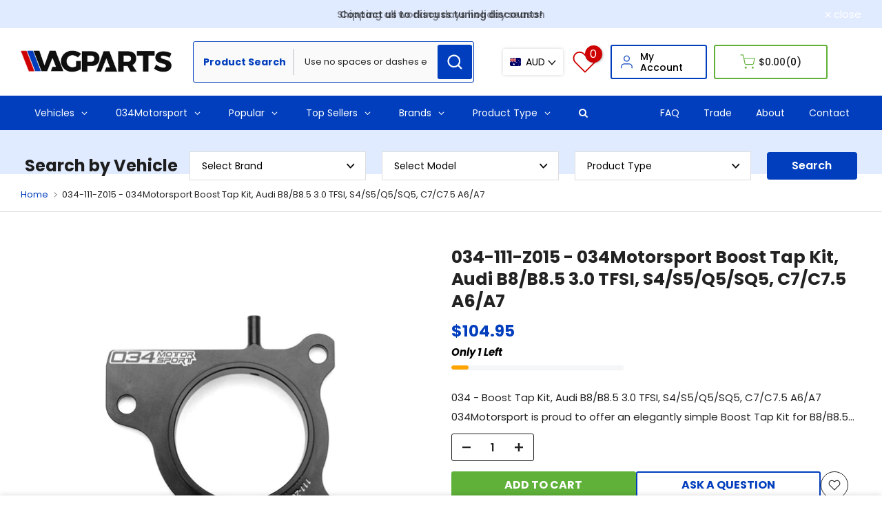

--- FILE ---
content_type: text/html; charset=utf-8
request_url: https://www.vagparts.com.au/products/034-111-z015
body_size: 117078
content:
<!doctype html><html class="t4sp-theme t4s-wrapper__contentFull rtl_false swatch_color_style_2 pr_border_style_1 pr_img_effect_2 enable_eff_img1_true badge_shape_1 css_for_wis_app_true shadow_round_img_true t4s-header__categories is-remove-unavai-1 t4_compare_false t4s-cart-count-0 t4s-pr-ellipsis-false
 no-js" lang="en">
  <head>
    <meta charset="utf-8">
    <meta http-equiv="X-UA-Compatible" content="IE=edge">
    <meta name="viewport" content="width=device-width, initial-scale=1">
    <meta name="theme-color" content="#fff">
    <link rel="canonical" href="https://www.vagparts.com.au/products/034-111-z015">
    <link rel="preconnect" href="https://cdn.shopify.com" crossorigin><link rel="shortcut icon" type="image/png" href="//www.vagparts.com.au/cdn/shop/files/VPA_favicon.webp?v=1740556753&width=32"><link rel="apple-touch-icon-precomposed" type="image/png" sizes="152x152" href="//www.vagparts.com.au/cdn/shop/files/VPA_favicon.webp?v=1740556753&width=152"><link rel="preconnect" href="https://fonts.shopifycdn.com" crossorigin><title>034-111-Z015 - 034Motorsport Boost Tap Kit, Audi B8/B8.5 3.0 TFSI, S4/ &ndash; VAGPARTS Australia</title>
    <meta name="description" content="034 - Boost Tap Kit, Audi B8/B8.5 3.0 TFSI, S4/S5/Q5/SQ5, C7/C7.5 A6/A7 034Motorsport is proud to offer an elegantly simple Boost Tap Kit for B8/B8.5 Audi S4/S5/Q5/SQ5 &amp;amp; C7/C7.5 A6/A7 3.0 TFSI. Designed to replace the factory plastic spacer between the supercharger and discharge tube, this billet aluminum boost tap"><meta name="keywords" content="034-111-Z015 - 034Motorsport Boost Tap Kit, Audi B8/B8.5 3.0 TFSI, S4/S5/Q5/SQ5, C7/C7.5 A6/A7, VAGPARTS Australia, www.vagparts.com.au"/><meta name="author" content="VAGPARTS">

<meta property="og:site_name" content="VAGPARTS Australia">
<meta property="og:url" content="https://www.vagparts.com.au/products/034-111-z015">
<meta property="og:title" content="034-111-Z015 - 034Motorsport Boost Tap Kit, Audi B8/B8.5 3.0 TFSI, S4/">
<meta property="og:type" content="product">
<meta property="og:description" content="034 - Boost Tap Kit, Audi B8/B8.5 3.0 TFSI, S4/S5/Q5/SQ5, C7/C7.5 A6/A7 034Motorsport is proud to offer an elegantly simple Boost Tap Kit for B8/B8.5 Audi S4/S5/Q5/SQ5 &amp;amp; C7/C7.5 A6/A7 3.0 TFSI. Designed to replace the factory plastic spacer between the supercharger and discharge tube, this billet aluminum boost tap"><meta property="og:image" content="http://www.vagparts.com.au/cdn/shop/products/034-Boost-Tap-Kit-Audi-B8B85-30-TFSI-S4S5Q5SQ5-C7C75-A6A7-034-111-Z015.jpg?v=1676736836">
  <meta property="og:image:secure_url" content="https://www.vagparts.com.au/cdn/shop/products/034-Boost-Tap-Kit-Audi-B8B85-30-TFSI-S4S5Q5SQ5-C7C75-A6A7-034-111-Z015.jpg?v=1676736836">
  <meta property="og:image:width" content="1200">
  <meta property="og:image:height" content="1200"><meta property="og:price:amount" content="104.95">
  <meta property="og:price:currency" content="AUD"><meta name="twitter:site" content="@#"><meta name="twitter:card" content="summary_large_image">
<meta name="twitter:title" content="034-111-Z015 - 034Motorsport Boost Tap Kit, Audi B8/B8.5 3.0 TFSI, S4/">
<meta name="twitter:description" content="034 - Boost Tap Kit, Audi B8/B8.5 3.0 TFSI, S4/S5/Q5/SQ5, C7/C7.5 A6/A7 034Motorsport is proud to offer an elegantly simple Boost Tap Kit for B8/B8.5 Audi S4/S5/Q5/SQ5 &amp;amp; C7/C7.5 A6/A7 3.0 TFSI. Designed to replace the factory plastic spacer between the supercharger and discharge tube, this billet aluminum boost tap"><script src="//www.vagparts.com.au/cdn/shop/t/111/assets/lazysizes.min.js?v=19113999703148210021741105033" async="async"></script>
    <script src="//www.vagparts.com.au/cdn/shop/t/111/assets/global.min.js?v=4393933175034925681741105033" defer="defer"></script>
    
    <script>window.performance && window.performance.mark && window.performance.mark('shopify.content_for_header.start');</script><meta name="google-site-verification" content="XQGO2ElFGIDI1zxfBBwRk3-VjtlIl3thLhD5s_9mviI">
<meta id="shopify-digital-wallet" name="shopify-digital-wallet" content="/7781473/digital_wallets/dialog">
<meta name="shopify-checkout-api-token" content="0d4ddba6ee18e99dcaa1cf083aa931af">
<meta id="in-context-paypal-metadata" data-shop-id="7781473" data-venmo-supported="false" data-environment="production" data-locale="en_US" data-paypal-v4="true" data-currency="AUD">
<link rel="alternate" type="application/json+oembed" href="https://www.vagparts.com.au/products/034-111-z015.oembed">
<script async="async" src="/checkouts/internal/preloads.js?locale=en-AU"></script>
<link rel="preconnect" href="https://shop.app" crossorigin="anonymous">
<script async="async" src="https://shop.app/checkouts/internal/preloads.js?locale=en-AU&shop_id=7781473" crossorigin="anonymous"></script>
<script id="apple-pay-shop-capabilities" type="application/json">{"shopId":7781473,"countryCode":"AU","currencyCode":"AUD","merchantCapabilities":["supports3DS"],"merchantId":"gid:\/\/shopify\/Shop\/7781473","merchantName":"VAGPARTS Australia","requiredBillingContactFields":["postalAddress","email","phone"],"requiredShippingContactFields":["postalAddress","email","phone"],"shippingType":"shipping","supportedNetworks":["visa","masterCard","amex","jcb"],"total":{"type":"pending","label":"VAGPARTS Australia","amount":"1.00"},"shopifyPaymentsEnabled":true,"supportsSubscriptions":true}</script>
<script id="shopify-features" type="application/json">{"accessToken":"0d4ddba6ee18e99dcaa1cf083aa931af","betas":["rich-media-storefront-analytics"],"domain":"www.vagparts.com.au","predictiveSearch":true,"shopId":7781473,"locale":"en"}</script>
<script>var Shopify = Shopify || {};
Shopify.shop = "the-audi-driver.myshopify.com";
Shopify.locale = "en";
Shopify.currency = {"active":"AUD","rate":"1.0"};
Shopify.country = "AU";
Shopify.theme = {"name":"Kalles - Production theme - 06\/25","id":130207252555,"schema_name":"Kalles","schema_version":"4.3.1","theme_store_id":null,"role":"main"};
Shopify.theme.handle = "null";
Shopify.theme.style = {"id":null,"handle":null};
Shopify.cdnHost = "www.vagparts.com.au/cdn";
Shopify.routes = Shopify.routes || {};
Shopify.routes.root = "/";</script>
<script type="module">!function(o){(o.Shopify=o.Shopify||{}).modules=!0}(window);</script>
<script>!function(o){function n(){var o=[];function n(){o.push(Array.prototype.slice.apply(arguments))}return n.q=o,n}var t=o.Shopify=o.Shopify||{};t.loadFeatures=n(),t.autoloadFeatures=n()}(window);</script>
<script>
  window.ShopifyPay = window.ShopifyPay || {};
  window.ShopifyPay.apiHost = "shop.app\/pay";
  window.ShopifyPay.redirectState = null;
</script>
<script id="shop-js-analytics" type="application/json">{"pageType":"product"}</script>
<script defer="defer" async type="module" src="//www.vagparts.com.au/cdn/shopifycloud/shop-js/modules/v2/client.init-shop-cart-sync_C5BV16lS.en.esm.js"></script>
<script defer="defer" async type="module" src="//www.vagparts.com.au/cdn/shopifycloud/shop-js/modules/v2/chunk.common_CygWptCX.esm.js"></script>
<script type="module">
  await import("//www.vagparts.com.au/cdn/shopifycloud/shop-js/modules/v2/client.init-shop-cart-sync_C5BV16lS.en.esm.js");
await import("//www.vagparts.com.au/cdn/shopifycloud/shop-js/modules/v2/chunk.common_CygWptCX.esm.js");

  window.Shopify.SignInWithShop?.initShopCartSync?.({"fedCMEnabled":true,"windoidEnabled":true});

</script>
<script>
  window.Shopify = window.Shopify || {};
  if (!window.Shopify.featureAssets) window.Shopify.featureAssets = {};
  window.Shopify.featureAssets['shop-js'] = {"shop-cart-sync":["modules/v2/client.shop-cart-sync_ZFArdW7E.en.esm.js","modules/v2/chunk.common_CygWptCX.esm.js"],"init-fed-cm":["modules/v2/client.init-fed-cm_CmiC4vf6.en.esm.js","modules/v2/chunk.common_CygWptCX.esm.js"],"shop-button":["modules/v2/client.shop-button_tlx5R9nI.en.esm.js","modules/v2/chunk.common_CygWptCX.esm.js"],"shop-cash-offers":["modules/v2/client.shop-cash-offers_DOA2yAJr.en.esm.js","modules/v2/chunk.common_CygWptCX.esm.js","modules/v2/chunk.modal_D71HUcav.esm.js"],"init-windoid":["modules/v2/client.init-windoid_sURxWdc1.en.esm.js","modules/v2/chunk.common_CygWptCX.esm.js"],"shop-toast-manager":["modules/v2/client.shop-toast-manager_ClPi3nE9.en.esm.js","modules/v2/chunk.common_CygWptCX.esm.js"],"init-shop-email-lookup-coordinator":["modules/v2/client.init-shop-email-lookup-coordinator_B8hsDcYM.en.esm.js","modules/v2/chunk.common_CygWptCX.esm.js"],"init-shop-cart-sync":["modules/v2/client.init-shop-cart-sync_C5BV16lS.en.esm.js","modules/v2/chunk.common_CygWptCX.esm.js"],"avatar":["modules/v2/client.avatar_BTnouDA3.en.esm.js"],"pay-button":["modules/v2/client.pay-button_FdsNuTd3.en.esm.js","modules/v2/chunk.common_CygWptCX.esm.js"],"init-customer-accounts":["modules/v2/client.init-customer-accounts_DxDtT_ad.en.esm.js","modules/v2/client.shop-login-button_C5VAVYt1.en.esm.js","modules/v2/chunk.common_CygWptCX.esm.js","modules/v2/chunk.modal_D71HUcav.esm.js"],"init-shop-for-new-customer-accounts":["modules/v2/client.init-shop-for-new-customer-accounts_ChsxoAhi.en.esm.js","modules/v2/client.shop-login-button_C5VAVYt1.en.esm.js","modules/v2/chunk.common_CygWptCX.esm.js","modules/v2/chunk.modal_D71HUcav.esm.js"],"shop-login-button":["modules/v2/client.shop-login-button_C5VAVYt1.en.esm.js","modules/v2/chunk.common_CygWptCX.esm.js","modules/v2/chunk.modal_D71HUcav.esm.js"],"init-customer-accounts-sign-up":["modules/v2/client.init-customer-accounts-sign-up_CPSyQ0Tj.en.esm.js","modules/v2/client.shop-login-button_C5VAVYt1.en.esm.js","modules/v2/chunk.common_CygWptCX.esm.js","modules/v2/chunk.modal_D71HUcav.esm.js"],"shop-follow-button":["modules/v2/client.shop-follow-button_Cva4Ekp9.en.esm.js","modules/v2/chunk.common_CygWptCX.esm.js","modules/v2/chunk.modal_D71HUcav.esm.js"],"checkout-modal":["modules/v2/client.checkout-modal_BPM8l0SH.en.esm.js","modules/v2/chunk.common_CygWptCX.esm.js","modules/v2/chunk.modal_D71HUcav.esm.js"],"lead-capture":["modules/v2/client.lead-capture_Bi8yE_yS.en.esm.js","modules/v2/chunk.common_CygWptCX.esm.js","modules/v2/chunk.modal_D71HUcav.esm.js"],"shop-login":["modules/v2/client.shop-login_D6lNrXab.en.esm.js","modules/v2/chunk.common_CygWptCX.esm.js","modules/v2/chunk.modal_D71HUcav.esm.js"],"payment-terms":["modules/v2/client.payment-terms_CZxnsJam.en.esm.js","modules/v2/chunk.common_CygWptCX.esm.js","modules/v2/chunk.modal_D71HUcav.esm.js"]};
</script>
<script>(function() {
  var isLoaded = false;
  function asyncLoad() {
    if (isLoaded) return;
    isLoaded = true;
    var urls = ["https:\/\/cdn.ordersify.com\/sdk\/productalerts-shopify.js?shop=the-audi-driver.myshopify.com","https:\/\/call.chatra.io\/shopify?chatraId=REyNLakcu4wstSB4L\u0026shop=the-audi-driver.myshopify.com","https:\/\/cloudsearch-1f874.kxcdn.com\/shopify.js?srp=\/a\/search\u0026filtersEnabled=1\u0026shop=the-audi-driver.myshopify.com","\/\/secure.apps.shappify.com\/apps\/csp\/customer_pricing.php?shop=the-audi-driver.myshopify.com","https:\/\/cp.boldapps.net\/csp_install_check.js?shop=the-audi-driver.myshopify.com","https:\/\/cp.boldapps.net\/js\/cspqb.js?shop=the-audi-driver.myshopify.com","https:\/\/cdn.recovermycart.com\/scripts\/CartJS_v2.min.js?shop=the-audi-driver.myshopify.com\u0026shop=the-audi-driver.myshopify.com","https:\/\/accessories.w3apps.co\/js\/accessories.js?shop=the-audi-driver.myshopify.com","https:\/\/schemaplusfiles.s3.amazonaws.com\/loader.min.js?shop=the-audi-driver.myshopify.com","\/\/cdn.shopify.com\/proxy\/d0ef3269e18aff004d7ff6a36c85101e62558379ec054d0c676afbbbf657f543\/cdn.shopify.com\/s\/files\/1\/0787\/6762\/0372\/files\/easystock-storefront-v1.0.13.min.js?v=1732889545\u0026shop=the-audi-driver.myshopify.com\u0026sp-cache-control=cHVibGljLCBtYXgtYWdlPTkwMA","https:\/\/cdn-01.recovermycart.com\/ExitPopup-7b755684-32ba-477c-b4f9-0ef7bb2a72ef.js?ver=29fd4508-33f4-4b84-a416-e4302012ddd8\u0026shop=the-audi-driver.myshopify.com"];
    for (var i = 0; i < urls.length; i++) {
      var s = document.createElement('script');
      s.type = 'text/javascript';
      s.async = true;
      s.src = urls[i];
      var x = document.getElementsByTagName('script')[0];
      x.parentNode.insertBefore(s, x);
    }
  };
  if(window.attachEvent) {
    window.attachEvent('onload', asyncLoad);
  } else {
    window.addEventListener('load', asyncLoad, false);
  }
})();</script>
<script id="__st">var __st={"a":7781473,"offset":39600,"reqid":"a15ffa1f-dc75-465d-b8df-921e306aadb6-1768791251","pageurl":"www.vagparts.com.au\/products\/034-111-z015","u":"b06ad8c26da8","p":"product","rtyp":"product","rid":10088823367};</script>
<script>window.ShopifyPaypalV4VisibilityTracking = true;</script>
<script id="captcha-bootstrap">!function(){'use strict';const t='contact',e='account',n='new_comment',o=[[t,t],['blogs',n],['comments',n],[t,'customer']],c=[[e,'customer_login'],[e,'guest_login'],[e,'recover_customer_password'],[e,'create_customer']],r=t=>t.map((([t,e])=>`form[action*='/${t}']:not([data-nocaptcha='true']) input[name='form_type'][value='${e}']`)).join(','),a=t=>()=>t?[...document.querySelectorAll(t)].map((t=>t.form)):[];function s(){const t=[...o],e=r(t);return a(e)}const i='password',u='form_key',d=['recaptcha-v3-token','g-recaptcha-response','h-captcha-response',i],f=()=>{try{return window.sessionStorage}catch{return}},m='__shopify_v',_=t=>t.elements[u];function p(t,e,n=!1){try{const o=window.sessionStorage,c=JSON.parse(o.getItem(e)),{data:r}=function(t){const{data:e,action:n}=t;return t[m]||n?{data:e,action:n}:{data:t,action:n}}(c);for(const[e,n]of Object.entries(r))t.elements[e]&&(t.elements[e].value=n);n&&o.removeItem(e)}catch(o){console.error('form repopulation failed',{error:o})}}const l='form_type',E='cptcha';function T(t){t.dataset[E]=!0}const w=window,h=w.document,L='Shopify',v='ce_forms',y='captcha';let A=!1;((t,e)=>{const n=(g='f06e6c50-85a8-45c8-87d0-21a2b65856fe',I='https://cdn.shopify.com/shopifycloud/storefront-forms-hcaptcha/ce_storefront_forms_captcha_hcaptcha.v1.5.2.iife.js',D={infoText:'Protected by hCaptcha',privacyText:'Privacy',termsText:'Terms'},(t,e,n)=>{const o=w[L][v],c=o.bindForm;if(c)return c(t,g,e,D).then(n);var r;o.q.push([[t,g,e,D],n]),r=I,A||(h.body.append(Object.assign(h.createElement('script'),{id:'captcha-provider',async:!0,src:r})),A=!0)});var g,I,D;w[L]=w[L]||{},w[L][v]=w[L][v]||{},w[L][v].q=[],w[L][y]=w[L][y]||{},w[L][y].protect=function(t,e){n(t,void 0,e),T(t)},Object.freeze(w[L][y]),function(t,e,n,w,h,L){const[v,y,A,g]=function(t,e,n){const i=e?o:[],u=t?c:[],d=[...i,...u],f=r(d),m=r(i),_=r(d.filter((([t,e])=>n.includes(e))));return[a(f),a(m),a(_),s()]}(w,h,L),I=t=>{const e=t.target;return e instanceof HTMLFormElement?e:e&&e.form},D=t=>v().includes(t);t.addEventListener('submit',(t=>{const e=I(t);if(!e)return;const n=D(e)&&!e.dataset.hcaptchaBound&&!e.dataset.recaptchaBound,o=_(e),c=g().includes(e)&&(!o||!o.value);(n||c)&&t.preventDefault(),c&&!n&&(function(t){try{if(!f())return;!function(t){const e=f();if(!e)return;const n=_(t);if(!n)return;const o=n.value;o&&e.removeItem(o)}(t);const e=Array.from(Array(32),(()=>Math.random().toString(36)[2])).join('');!function(t,e){_(t)||t.append(Object.assign(document.createElement('input'),{type:'hidden',name:u})),t.elements[u].value=e}(t,e),function(t,e){const n=f();if(!n)return;const o=[...t.querySelectorAll(`input[type='${i}']`)].map((({name:t})=>t)),c=[...d,...o],r={};for(const[a,s]of new FormData(t).entries())c.includes(a)||(r[a]=s);n.setItem(e,JSON.stringify({[m]:1,action:t.action,data:r}))}(t,e)}catch(e){console.error('failed to persist form',e)}}(e),e.submit())}));const S=(t,e)=>{t&&!t.dataset[E]&&(n(t,e.some((e=>e===t))),T(t))};for(const o of['focusin','change'])t.addEventListener(o,(t=>{const e=I(t);D(e)&&S(e,y())}));const B=e.get('form_key'),M=e.get(l),P=B&&M;t.addEventListener('DOMContentLoaded',(()=>{const t=y();if(P)for(const e of t)e.elements[l].value===M&&p(e,B);[...new Set([...A(),...v().filter((t=>'true'===t.dataset.shopifyCaptcha))])].forEach((e=>S(e,t)))}))}(h,new URLSearchParams(w.location.search),n,t,e,['guest_login'])})(!0,!0)}();</script>
<script integrity="sha256-4kQ18oKyAcykRKYeNunJcIwy7WH5gtpwJnB7kiuLZ1E=" data-source-attribution="shopify.loadfeatures" defer="defer" src="//www.vagparts.com.au/cdn/shopifycloud/storefront/assets/storefront/load_feature-a0a9edcb.js" crossorigin="anonymous"></script>
<script crossorigin="anonymous" defer="defer" src="//www.vagparts.com.au/cdn/shopifycloud/storefront/assets/shopify_pay/storefront-65b4c6d7.js?v=20250812"></script>
<script data-source-attribution="shopify.dynamic_checkout.dynamic.init">var Shopify=Shopify||{};Shopify.PaymentButton=Shopify.PaymentButton||{isStorefrontPortableWallets:!0,init:function(){window.Shopify.PaymentButton.init=function(){};var t=document.createElement("script");t.src="https://www.vagparts.com.au/cdn/shopifycloud/portable-wallets/latest/portable-wallets.en.js",t.type="module",document.head.appendChild(t)}};
</script>
<script data-source-attribution="shopify.dynamic_checkout.buyer_consent">
  function portableWalletsHideBuyerConsent(e){var t=document.getElementById("shopify-buyer-consent"),n=document.getElementById("shopify-subscription-policy-button");t&&n&&(t.classList.add("hidden"),t.setAttribute("aria-hidden","true"),n.removeEventListener("click",e))}function portableWalletsShowBuyerConsent(e){var t=document.getElementById("shopify-buyer-consent"),n=document.getElementById("shopify-subscription-policy-button");t&&n&&(t.classList.remove("hidden"),t.removeAttribute("aria-hidden"),n.addEventListener("click",e))}window.Shopify?.PaymentButton&&(window.Shopify.PaymentButton.hideBuyerConsent=portableWalletsHideBuyerConsent,window.Shopify.PaymentButton.showBuyerConsent=portableWalletsShowBuyerConsent);
</script>
<script data-source-attribution="shopify.dynamic_checkout.cart.bootstrap">document.addEventListener("DOMContentLoaded",(function(){function t(){return document.querySelector("shopify-accelerated-checkout-cart, shopify-accelerated-checkout")}if(t())Shopify.PaymentButton.init();else{new MutationObserver((function(e,n){t()&&(Shopify.PaymentButton.init(),n.disconnect())})).observe(document.body,{childList:!0,subtree:!0})}}));
</script>
<link id="shopify-accelerated-checkout-styles" rel="stylesheet" media="screen" href="https://www.vagparts.com.au/cdn/shopifycloud/portable-wallets/latest/accelerated-checkout-backwards-compat.css" crossorigin="anonymous">
<style id="shopify-accelerated-checkout-cart">
        #shopify-buyer-consent {
  margin-top: 1em;
  display: inline-block;
  width: 100%;
}

#shopify-buyer-consent.hidden {
  display: none;
}

#shopify-subscription-policy-button {
  background: none;
  border: none;
  padding: 0;
  text-decoration: underline;
  font-size: inherit;
  cursor: pointer;
}

#shopify-subscription-policy-button::before {
  box-shadow: none;
}

      </style>

<script>window.performance && window.performance.mark && window.performance.mark('shopify.content_for_header.end');</script>
<link rel="preload" as="font" href="//www.vagparts.com.au/cdn/fonts/poppins/poppins_n4.0ba78fa5af9b0e1a374041b3ceaadf0a43b41362.woff2" type="font/woff2" crossorigin><link rel="preload" as="font" href="//www.vagparts.com.au/cdn/fonts/poppins/poppins_n4.0ba78fa5af9b0e1a374041b3ceaadf0a43b41362.woff2" type="font/woff2" crossorigin><link rel="preload" as="font" href="//www.vagparts.com.au/cdn/fonts/poppins/poppins_n4.0ba78fa5af9b0e1a374041b3ceaadf0a43b41362.woff2" type="font/woff2" crossorigin><link href="//www.vagparts.com.au/cdn/shop/t/111/assets/base.css?v=66950868234986618731749550554" rel="stylesheet" type="text/css" media="all" /><style data-shopify>@font-face {
  font-family: Poppins;
  font-weight: 100;
  font-style: normal;
  font-display: swap;
  src: url("//www.vagparts.com.au/cdn/fonts/poppins/poppins_n1.91f1f2f2f3840810961af59e3a012dcc97d8ef59.woff2") format("woff2"),
       url("//www.vagparts.com.au/cdn/fonts/poppins/poppins_n1.58d050ae3fe39914ce84b159a8c37ae874d01bfc.woff") format("woff");
}
@font-face {
  font-family: Poppins;
  font-weight: 100;
  font-style: italic;
  font-display: swap;
  src: url("//www.vagparts.com.au/cdn/fonts/poppins/poppins_i1.12212c673bc6295d62eea1ca2437af51233e5e67.woff2") format("woff2"),
       url("//www.vagparts.com.au/cdn/fonts/poppins/poppins_i1.57d27b035fa9c9ec7ce7020cd2ed80055da92d77.woff") format("woff");
}
@font-face {
  font-family: Poppins;
  font-weight: 200;
  font-style: normal;
  font-display: swap;
  src: url("//www.vagparts.com.au/cdn/fonts/poppins/poppins_n2.99893b093cc6b797a8baf99180056d9e77320b68.woff2") format("woff2"),
       url("//www.vagparts.com.au/cdn/fonts/poppins/poppins_n2.c218f0380a81801a28158673003c167a54d2d69c.woff") format("woff");
}
@font-face {
  font-family: Poppins;
  font-weight: 200;
  font-style: italic;
  font-display: swap;
  src: url("//www.vagparts.com.au/cdn/fonts/poppins/poppins_i2.7783fc51c19908d12281d3f99718d10ab5348963.woff2") format("woff2"),
       url("//www.vagparts.com.au/cdn/fonts/poppins/poppins_i2.34fc94f042b7f47b1448d25c4247572d2f33189b.woff") format("woff");
}
@font-face {
  font-family: Poppins;
  font-weight: 300;
  font-style: normal;
  font-display: swap;
  src: url("//www.vagparts.com.au/cdn/fonts/poppins/poppins_n3.05f58335c3209cce17da4f1f1ab324ebe2982441.woff2") format("woff2"),
       url("//www.vagparts.com.au/cdn/fonts/poppins/poppins_n3.6971368e1f131d2c8ff8e3a44a36b577fdda3ff5.woff") format("woff");
}
@font-face {
  font-family: Poppins;
  font-weight: 300;
  font-style: italic;
  font-display: swap;
  src: url("//www.vagparts.com.au/cdn/fonts/poppins/poppins_i3.8536b4423050219f608e17f134fe9ea3b01ed890.woff2") format("woff2"),
       url("//www.vagparts.com.au/cdn/fonts/poppins/poppins_i3.0f4433ada196bcabf726ed78f8e37e0995762f7f.woff") format("woff");
}
@font-face {
  font-family: Poppins;
  font-weight: 400;
  font-style: normal;
  font-display: swap;
  src: url("//www.vagparts.com.au/cdn/fonts/poppins/poppins_n4.0ba78fa5af9b0e1a374041b3ceaadf0a43b41362.woff2") format("woff2"),
       url("//www.vagparts.com.au/cdn/fonts/poppins/poppins_n4.214741a72ff2596839fc9760ee7a770386cf16ca.woff") format("woff");
}
@font-face {
  font-family: Poppins;
  font-weight: 400;
  font-style: italic;
  font-display: swap;
  src: url("//www.vagparts.com.au/cdn/fonts/poppins/poppins_i4.846ad1e22474f856bd6b81ba4585a60799a9f5d2.woff2") format("woff2"),
       url("//www.vagparts.com.au/cdn/fonts/poppins/poppins_i4.56b43284e8b52fc64c1fd271f289a39e8477e9ec.woff") format("woff");
}
@font-face {
  font-family: Poppins;
  font-weight: 500;
  font-style: normal;
  font-display: swap;
  src: url("//www.vagparts.com.au/cdn/fonts/poppins/poppins_n5.ad5b4b72b59a00358afc706450c864c3c8323842.woff2") format("woff2"),
       url("//www.vagparts.com.au/cdn/fonts/poppins/poppins_n5.33757fdf985af2d24b32fcd84c9a09224d4b2c39.woff") format("woff");
}
@font-face {
  font-family: Poppins;
  font-weight: 500;
  font-style: italic;
  font-display: swap;
  src: url("//www.vagparts.com.au/cdn/fonts/poppins/poppins_i5.6acfce842c096080e34792078ef3cb7c3aad24d4.woff2") format("woff2"),
       url("//www.vagparts.com.au/cdn/fonts/poppins/poppins_i5.a49113e4fe0ad7fd7716bd237f1602cbec299b3c.woff") format("woff");
}
@font-face {
  font-family: Poppins;
  font-weight: 600;
  font-style: normal;
  font-display: swap;
  src: url("//www.vagparts.com.au/cdn/fonts/poppins/poppins_n6.aa29d4918bc243723d56b59572e18228ed0786f6.woff2") format("woff2"),
       url("//www.vagparts.com.au/cdn/fonts/poppins/poppins_n6.5f815d845fe073750885d5b7e619ee00e8111208.woff") format("woff");
}
@font-face {
  font-family: Poppins;
  font-weight: 600;
  font-style: italic;
  font-display: swap;
  src: url("//www.vagparts.com.au/cdn/fonts/poppins/poppins_i6.bb8044d6203f492888d626dafda3c2999253e8e9.woff2") format("woff2"),
       url("//www.vagparts.com.au/cdn/fonts/poppins/poppins_i6.e233dec1a61b1e7dead9f920159eda42280a02c3.woff") format("woff");
}
@font-face {
  font-family: Poppins;
  font-weight: 700;
  font-style: normal;
  font-display: swap;
  src: url("//www.vagparts.com.au/cdn/fonts/poppins/poppins_n7.56758dcf284489feb014a026f3727f2f20a54626.woff2") format("woff2"),
       url("//www.vagparts.com.au/cdn/fonts/poppins/poppins_n7.f34f55d9b3d3205d2cd6f64955ff4b36f0cfd8da.woff") format("woff");
}
@font-face {
  font-family: Poppins;
  font-weight: 700;
  font-style: italic;
  font-display: swap;
  src: url("//www.vagparts.com.au/cdn/fonts/poppins/poppins_i7.42fd71da11e9d101e1e6c7932199f925f9eea42d.woff2") format("woff2"),
       url("//www.vagparts.com.au/cdn/fonts/poppins/poppins_i7.ec8499dbd7616004e21155106d13837fff4cf556.woff") format("woff");
}
@font-face {
  font-family: Poppins;
  font-weight: 800;
  font-style: normal;
  font-display: swap;
  src: url("//www.vagparts.com.au/cdn/fonts/poppins/poppins_n8.580200d05bca09e2e0c6f4c922047c227dfa8e8c.woff2") format("woff2"),
       url("//www.vagparts.com.au/cdn/fonts/poppins/poppins_n8.f4450f472fdcbe9e829f3583ebd559988f5a3d25.woff") format("woff");
}
@font-face {
  font-family: Poppins;
  font-weight: 800;
  font-style: italic;
  font-display: swap;
  src: url("//www.vagparts.com.au/cdn/fonts/poppins/poppins_i8.55af7c89c62b8603457a34c5936ad3b39f67e29c.woff2") format("woff2"),
       url("//www.vagparts.com.au/cdn/fonts/poppins/poppins_i8.1143b85f67a233999703c64471299cee6bc83160.woff") format("woff");
}
@font-face {
  font-family: Poppins;
  font-weight: 900;
  font-style: normal;
  font-display: swap;
  src: url("//www.vagparts.com.au/cdn/fonts/poppins/poppins_n9.eb6b9ef01b62e777a960bfd02fc9fb4918cd3eab.woff2") format("woff2"),
       url("//www.vagparts.com.au/cdn/fonts/poppins/poppins_n9.6501a5bd018e348b6d5d6e8c335f9e7d32a80c36.woff") format("woff");
}
@font-face {
  font-family: Poppins;
  font-weight: 900;
  font-style: italic;
  font-display: swap;
  src: url("//www.vagparts.com.au/cdn/fonts/poppins/poppins_i9.c9d778054c6973c207cbc167d4355fd67c665d16.woff2") format("woff2"),
       url("//www.vagparts.com.au/cdn/fonts/poppins/poppins_i9.67b02f99c1e5afe159943a603851cb6b6276ba49.woff") format("woff");
}
@font-face {
  font-family: Jost;
  font-weight: 400;
  font-style: normal;
  font-display: swap;
  src: url("//www.vagparts.com.au/cdn/fonts/jost/jost_n4.d47a1b6347ce4a4c9f437608011273009d91f2b7.woff2") format("woff2"),
       url("//www.vagparts.com.au/cdn/fonts/jost/jost_n4.791c46290e672b3f85c3d1c651ef2efa3819eadd.woff") format("woff");
}
:root {
        
         /* CSS Variables */
        --wrapper-mw      : 1420px;
        --font-family-1   : Poppins, sans-serif;;
        --font-family-2   : Poppins, sans-serif;;
        --font-family-3   : Jost, sans-serif;;
        --font-body-family   : Poppins, sans-serif;;
        --font-heading-family: Poppins, sans-serif;;
       
        
        --t4s-success-color       : #428445;
        --t4s-success-color-rgb   : 66, 132, 69;
        --t4s-warning-color       : #e0b252;
        --t4s-warning-color-rgb   : 224, 178, 82;
        --t4s-error-color         : #EB001B;
        --t4s-error-color-rgb     : 235, 0, 27;
        --t4s-light-color         : #ffffff;
        --t4s-dark-color          : #222222;
        --t4s-highlight-color     : #ec0101;
        --t4s-tooltip-background  : #383838;
        --t4s-tooltip-color       : #fff;
        --primary-sw-color        : #333;
        --primary-sw-color-rgb    : 51, 51, 51;
        --border-sw-color         : #ddd;
        --secondary-sw-color      : #878787;
        --primary-price-color     : #ec0101;
        --secondary-price-color   : #878787;
        
        --t4s-body-background     : #fff;
        --text-color              : #696969;
        --text-color-rgb          : 105, 105, 105;
        --heading-color           : #222222;
        --accent-color            : #013ebd;
        --accent-color-rgb        : 1, 62, 189;
        --accent-color-darken     : #012571;
        --accent-color-hover      : var(--accent-color-darken);
        --secondary-color         : #222;
        --secondary-color-rgb     : 34, 34, 34;
        --link-color              : #878787;
        --link-color-hover        : #013ebd;
        --border-color            : #dddddd;
        --border-color-rgb        : 221, 221, 221;
        --border-primary-color    : #333;
        --button-background       : #222;
        --button-color            : #fff;
        --button-background-hover : #013ebd;
        --button-color-hover      : #fff;

        --sale-badge-background    : #32355d;
        --sale-badge-color         : #fff;
        --new-badge-background     : #cae9ec;
        --new-badge-color          : #222;
        --preorder-badge-background: #0774d7;
        --preorder-badge-color     : #fff;
        --soldout-badge-background : #999999;
        --soldout-badge-color      : #fff;
        --custom-badge-background  : #00A500;
        --custom-badge-color       : #fff;/* Shopify related variables */
        --payment-terms-background-color: ;
        
        --lz-background: #f5f5f5;
        --lz-img: url("//www.vagparts.com.au/cdn/shop/t/111/assets/t4s_loader.svg?v=179156538046170506671741105033");}

    html {
      font-size: 62.5%;
      height: 100%;
    }

    body {
      margin: 0;
      overflow-x: hidden;
      font-size:14px;
      letter-spacing: 0px;
      color: var(--text-color);
      font-family: var(--font-body-family);
      line-height: 1.7;
      font-weight: 400;
      -webkit-font-smoothing: auto;
      -moz-osx-font-smoothing: auto;
    }
    /*
    @media screen and (min-width: 750px) {
      body {
        font-size: 1.6rem;
      }
    }
    */

    h1, h2, h3, h4, h5, h6, .t4s_as_title {
      color: var(--heading-color);
      font-family: var(--font-heading-family);
      line-height: 1.4;
      font-weight: 600;
      letter-spacing: 0px;
    }
    h1 { font-size: 37px }
    h2 { font-size: 29px }
    h3 { font-size: 23px }
    h4 { font-size: 18px }
    h5 { font-size: 17px }
    h6 { font-size: 15.5px }
    a,.t4s_as_link {
      /* font-family: var(--font-link-family); */
      color: var(--link-color);
    }
    a:hover,.t4s_as_link:hover {
      color: var(--link-color-hover);
    }
    button,
    input,
    optgroup,
    select,
    textarea {
      border-color: var(--border-color);
    }
    .t4s_as_button,
    button,
    input[type="button"]:not(.t4s-btn),
    input[type="reset"],
    input[type="submit"]:not(.t4s-btn) {
      font-family: var(--font-button-family);
      color: var(--button-color);
      background-color: var(--button-background);
      border-color: var(--button-background);
    }
    .t4s_as_button:hover,
    button:hover,
    input[type="button"]:not(.t4s-btn):hover, 
    input[type="reset"]:hover,
    input[type="submit"]:not(.t4s-btn):hover  {
      color: var(--button-color-hover);
      background-color: var(--button-background-hover);
      border-color: var(--button-background-hover);
    }
    
    .t4s-cp,.t4s-color-accent { color : var(--accent-color) }.t4s-ct,.t4s-color-text { color : var(--text-color) }.t4s-ch,.t4ss-color-heading { color : var(--heading-color) }.t4s-csecondary { color : var(--secondary-color) }
    
    .t4s-fnt-fm-1 {
      font-family: var(--font-family-1) !important;
    }
    .t4s-fnt-fm-2 {
      font-family: var(--font-family-2) !important;
    }
    .t4s-fnt-fm-3 {
      font-family: var(--font-family-3) !important;
    }
    .t4s-cr {
        color: var(--t4s-highlight-color);
    }
    .t4s-price__sale { color: var(--primary-price-color); }.t4s-fix-overflow.t4s-row { max-width: 100vw;margin-left: auto;margin-right: auto;}.lazyloadt4s-opt {opacity: 1 !important;transition: opacity 0s, transform 1s !important;}.t4s-d-block {display: block;}.t4s-d-none {display: none;}@media (min-width: 768px) {.t4s-d-md-block {display: block;}.t4s-d-md-none {display: none; }}@media (min-width: 1025px) {.t4s-d-lg-block {display: block;}.t4s-d-lg-none {display: none; }}</style><script>
  const isBehaviorSmooth = 'scrollBehavior' in document.documentElement.style && getComputedStyle(document.documentElement).scrollBehavior === 'smooth';
  const t4sXMLHttpRequest = window.XMLHttpRequest, documentElementT4s = document.documentElement; documentElementT4s.className = documentElementT4s.className.replace('no-js', 'js');function loadImageT4s(_this) { _this.classList.add('lazyloadt4sed')};(function() { const matchMediaHoverT4s = (window.matchMedia('(-moz-touch-enabled: 1), (hover: none)')).matches; documentElementT4s.className += ((window.CSS && window.CSS.supports('(position: sticky) or (position: -webkit-sticky)')) ? ' t4sp-sticky' : ' t4sp-no-sticky'); documentElementT4s.className += matchMediaHoverT4s ? ' t4sp-no-hover' : ' t4sp-hover'; window.onpageshow = function() { if (performance.navigation.type === 2) {document.dispatchEvent(new CustomEvent('cart:refresh'))} }; if (!matchMediaHoverT4s && window.width > 1024) { document.addEventListener('mousemove', function(evt) { documentElementT4s.classList.replace('t4sp-no-hover','t4sp-hover'); document.dispatchEvent(new CustomEvent('theme:hover')); }, {once : true} ); } }());</script><link rel="stylesheet" href="//www.vagparts.com.au/cdn/shop/t/111/assets/ecomrise-colors.css?v=111603181540343972631741105033" media="print" onload="this.media='all'"><link rel="stylesheet" href="//www.vagparts.com.au/cdn/shop/t/111/assets/new-custom.css?v=90643192878663015481749548788" type="text/css" />
    
    <link rel="stylesheet" href="//www.vagparts.com.au/cdn/shop/t/111/assets/product-page.css?v=47820942930241511401741105033" type="text/css" />
    
    
    <link rel="stylesheet" href="//www.vagparts.com.au/cdn/shop/t/111/assets/bold-custom.css?v=134021364325702696871741198586" defer>
  <!-- BEGIN app block: shopify://apps/judge-me-reviews/blocks/judgeme_core/61ccd3b1-a9f2-4160-9fe9-4fec8413e5d8 --><!-- Start of Judge.me Core -->






<link rel="dns-prefetch" href="https://cdnwidget.judge.me">
<link rel="dns-prefetch" href="https://cdn.judge.me">
<link rel="dns-prefetch" href="https://cdn1.judge.me">
<link rel="dns-prefetch" href="https://api.judge.me">

<script data-cfasync='false' class='jdgm-settings-script'>window.jdgmSettings={"pagination":5,"disable_web_reviews":false,"badge_no_review_text":"No reviews","badge_n_reviews_text":"{{ n }} review/reviews","hide_badge_preview_if_no_reviews":true,"badge_hide_text":false,"enforce_center_preview_badge":false,"widget_title":"Customer Reviews","widget_open_form_text":"Write a review","widget_close_form_text":"Cancel review","widget_refresh_page_text":"Refresh page","widget_summary_text":"Based on {{ number_of_reviews }} review/reviews","widget_no_review_text":"Be the first to write a review","widget_name_field_text":"Display name","widget_verified_name_field_text":"Verified Name (public)","widget_name_placeholder_text":"Display name","widget_required_field_error_text":"This field is required.","widget_email_field_text":"Email address","widget_verified_email_field_text":"Verified Email (private, can not be edited)","widget_email_placeholder_text":"Your email address","widget_email_field_error_text":"Please enter a valid email address.","widget_rating_field_text":"Rating","widget_review_title_field_text":"Review Title","widget_review_title_placeholder_text":"Give your review a title","widget_review_body_field_text":"Review content","widget_review_body_placeholder_text":"Start writing here...","widget_pictures_field_text":"Picture/Video (optional)","widget_submit_review_text":"Submit Review","widget_submit_verified_review_text":"Submit Verified Review","widget_submit_success_msg_with_auto_publish":"Thank you! Please refresh the page in a few moments to see your review. You can remove or edit your review by logging into \u003ca href='https://judge.me/login' target='_blank' rel='nofollow noopener'\u003eJudge.me\u003c/a\u003e","widget_submit_success_msg_no_auto_publish":"Thank you! Your review will be published as soon as it is approved by the shop admin. You can remove or edit your review by logging into \u003ca href='https://judge.me/login' target='_blank' rel='nofollow noopener'\u003eJudge.me\u003c/a\u003e","widget_show_default_reviews_out_of_total_text":"Showing {{ n_reviews_shown }} out of {{ n_reviews }} reviews.","widget_show_all_link_text":"Show all","widget_show_less_link_text":"Show less","widget_author_said_text":"{{ reviewer_name }} said:","widget_days_text":"{{ n }} days ago","widget_weeks_text":"{{ n }} week/weeks ago","widget_months_text":"{{ n }} month/months ago","widget_years_text":"{{ n }} year/years ago","widget_yesterday_text":"Yesterday","widget_today_text":"Today","widget_replied_text":"\u003e\u003e {{ shop_name }} replied:","widget_read_more_text":"Read more","widget_reviewer_name_as_initial":"","widget_rating_filter_color":"","widget_rating_filter_see_all_text":"See all reviews","widget_sorting_most_recent_text":"Most Recent","widget_sorting_highest_rating_text":"Highest Rating","widget_sorting_lowest_rating_text":"Lowest Rating","widget_sorting_with_pictures_text":"Only Pictures","widget_sorting_most_helpful_text":"Most Helpful","widget_open_question_form_text":"Ask a question","widget_reviews_subtab_text":"Reviews","widget_questions_subtab_text":"Questions","widget_question_label_text":"Question","widget_answer_label_text":"Answer","widget_question_placeholder_text":"Write your question here","widget_submit_question_text":"Submit Question","widget_question_submit_success_text":"Thank you for your question! We will notify you once it gets answered.","verified_badge_text":"Verified","verified_badge_bg_color":"","verified_badge_text_color":"","verified_badge_placement":"left-of-reviewer-name","widget_review_max_height":"","widget_hide_border":false,"widget_social_share":false,"widget_thumb":false,"widget_review_location_show":false,"widget_location_format":"country_iso_code","all_reviews_include_out_of_store_products":true,"all_reviews_out_of_store_text":"(out of store)","all_reviews_pagination":100,"all_reviews_product_name_prefix_text":"about","enable_review_pictures":false,"enable_question_anwser":false,"widget_theme":"","review_date_format":"mm/dd/yyyy","default_sort_method":"most-recent","widget_product_reviews_subtab_text":"Product Reviews","widget_shop_reviews_subtab_text":"Shop Reviews","widget_other_products_reviews_text":"Reviews for other products","widget_store_reviews_subtab_text":"Store reviews","widget_no_store_reviews_text":"This store hasn't received any reviews yet","widget_web_restriction_product_reviews_text":"This product hasn't received any reviews yet","widget_no_items_text":"No items found","widget_show_more_text":"Show more","widget_write_a_store_review_text":"Write a Store Review","widget_other_languages_heading":"Reviews in Other Languages","widget_translate_review_text":"Translate review to {{ language }}","widget_translating_review_text":"Translating...","widget_show_original_translation_text":"Show original ({{ language }})","widget_translate_review_failed_text":"Review couldn't be translated.","widget_translate_review_retry_text":"Retry","widget_translate_review_try_again_later_text":"Try again later","show_product_url_for_grouped_product":false,"widget_sorting_pictures_first_text":"Pictures First","show_pictures_on_all_rev_page_mobile":false,"show_pictures_on_all_rev_page_desktop":false,"floating_tab_hide_mobile_install_preference":false,"floating_tab_button_name":"★ Reviews","floating_tab_title":"Let customers speak for us","floating_tab_button_color":"","floating_tab_button_background_color":"","floating_tab_url":"","floating_tab_url_enabled":true,"floating_tab_tab_style":"text","all_reviews_text_badge_text":"Customers rate us {{ shop.metafields.judgeme.all_reviews_rating | round: 1 }}/5 based on {{ shop.metafields.judgeme.all_reviews_count }} reviews.","all_reviews_text_badge_text_branded_style":"{{ shop.metafields.judgeme.all_reviews_rating | round: 1 }} out of 5 stars based on {{ shop.metafields.judgeme.all_reviews_count }} reviews","is_all_reviews_text_badge_a_link":false,"show_stars_for_all_reviews_text_badge":false,"all_reviews_text_badge_url":"","all_reviews_text_style":"text","all_reviews_text_color_style":"judgeme_brand_color","all_reviews_text_color":"#108474","all_reviews_text_show_jm_brand":true,"featured_carousel_show_header":true,"featured_carousel_title":"What our Customers say","testimonials_carousel_title":"Customers are saying","videos_carousel_title":"Real customer stories","cards_carousel_title":"Customers are saying","featured_carousel_count_text":"from {{ n }} reviews","featured_carousel_add_link_to_all_reviews_page":true,"featured_carousel_url":"https://www.vagparts.com.au/pages/vagparts-reviews","featured_carousel_show_images":true,"featured_carousel_autoslide_interval":0,"featured_carousel_arrows_on_the_sides":false,"featured_carousel_height":260,"featured_carousel_width":100,"featured_carousel_image_size":350,"featured_carousel_image_height":250,"featured_carousel_arrow_color":"#eeeeee","verified_count_badge_style":"vintage","verified_count_badge_orientation":"horizontal","verified_count_badge_color_style":"judgeme_brand_color","verified_count_badge_color":"#108474","is_verified_count_badge_a_link":false,"verified_count_badge_url":"","verified_count_badge_show_jm_brand":true,"widget_rating_preset_default":5,"widget_first_sub_tab":"product-reviews","widget_show_histogram":true,"widget_histogram_use_custom_color":false,"widget_pagination_use_custom_color":false,"widget_star_use_custom_color":false,"widget_verified_badge_use_custom_color":false,"widget_write_review_use_custom_color":false,"picture_reminder_submit_button":"Upload Pictures","enable_review_videos":false,"mute_video_by_default":false,"widget_sorting_videos_first_text":"Videos First","widget_review_pending_text":"Pending","featured_carousel_items_for_large_screen":5,"social_share_options_order":"Facebook,Twitter","remove_microdata_snippet":true,"disable_json_ld":false,"enable_json_ld_products":false,"preview_badge_show_question_text":false,"preview_badge_no_question_text":"No questions","preview_badge_n_question_text":"{{ number_of_questions }} question/questions","qa_badge_show_icon":false,"qa_badge_position":"same-row","remove_judgeme_branding":false,"widget_add_search_bar":false,"widget_search_bar_placeholder":"Search","widget_sorting_verified_only_text":"Verified only","featured_carousel_theme":"card","featured_carousel_show_rating":true,"featured_carousel_show_title":true,"featured_carousel_show_body":true,"featured_carousel_show_date":false,"featured_carousel_show_reviewer":true,"featured_carousel_show_product":false,"featured_carousel_header_background_color":"#108474","featured_carousel_header_text_color":"#ffffff","featured_carousel_name_product_separator":"reviewed","featured_carousel_full_star_background":"#339999","featured_carousel_empty_star_background":"#dadada","featured_carousel_vertical_theme_background":"#f9fafb","featured_carousel_verified_badge_enable":false,"featured_carousel_verified_badge_color":"#108474","featured_carousel_border_style":"round","featured_carousel_review_line_length_limit":3,"featured_carousel_more_reviews_button_text":"Read more reviews","featured_carousel_view_product_button_text":"View product","all_reviews_page_load_reviews_on":"scroll","all_reviews_page_load_more_text":"Load More Reviews","disable_fb_tab_reviews":false,"enable_ajax_cdn_cache":false,"widget_public_name_text":"displayed publicly like","default_reviewer_name":"John Smith","default_reviewer_name_has_non_latin":true,"widget_reviewer_anonymous":"Anonymous","medals_widget_title":"Judge.me Review Medals","medals_widget_background_color":"#f9fafb","medals_widget_position":"footer_all_pages","medals_widget_border_color":"#f9fafb","medals_widget_verified_text_position":"left","medals_widget_use_monochromatic_version":false,"medals_widget_elements_color":"#108474","show_reviewer_avatar":true,"widget_invalid_yt_video_url_error_text":"Not a YouTube video URL","widget_max_length_field_error_text":"Please enter no more than {0} characters.","widget_show_country_flag":false,"widget_show_collected_via_shop_app":true,"widget_verified_by_shop_badge_style":"light","widget_verified_by_shop_text":"Verified by Shop","widget_show_photo_gallery":false,"widget_load_with_code_splitting":true,"widget_ugc_install_preference":false,"widget_ugc_title":"Made by us, Shared by you","widget_ugc_subtitle":"Tag us to see your picture featured in our page","widget_ugc_arrows_color":"#ffffff","widget_ugc_primary_button_text":"Buy Now","widget_ugc_primary_button_background_color":"#108474","widget_ugc_primary_button_text_color":"#ffffff","widget_ugc_primary_button_border_width":"0","widget_ugc_primary_button_border_style":"none","widget_ugc_primary_button_border_color":"#108474","widget_ugc_primary_button_border_radius":"25","widget_ugc_secondary_button_text":"Load More","widget_ugc_secondary_button_background_color":"#ffffff","widget_ugc_secondary_button_text_color":"#108474","widget_ugc_secondary_button_border_width":"2","widget_ugc_secondary_button_border_style":"solid","widget_ugc_secondary_button_border_color":"#108474","widget_ugc_secondary_button_border_radius":"25","widget_ugc_reviews_button_text":"View Reviews","widget_ugc_reviews_button_background_color":"#ffffff","widget_ugc_reviews_button_text_color":"#108474","widget_ugc_reviews_button_border_width":"2","widget_ugc_reviews_button_border_style":"solid","widget_ugc_reviews_button_border_color":"#108474","widget_ugc_reviews_button_border_radius":"25","widget_ugc_reviews_button_link_to":"judgeme-reviews-page","widget_ugc_show_post_date":true,"widget_ugc_max_width":"800","widget_rating_metafield_value_type":true,"widget_primary_color":"#108474","widget_enable_secondary_color":false,"widget_secondary_color":"#edf5f5","widget_summary_average_rating_text":"{{ average_rating }} out of 5","widget_media_grid_title":"Customer photos \u0026 videos","widget_media_grid_see_more_text":"See more","widget_round_style":false,"widget_show_product_medals":true,"widget_verified_by_judgeme_text":"Verified by Judge.me","widget_show_store_medals":true,"widget_verified_by_judgeme_text_in_store_medals":"Verified by Judge.me","widget_media_field_exceed_quantity_message":"Sorry, we can only accept {{ max_media }} for one review.","widget_media_field_exceed_limit_message":"{{ file_name }} is too large, please select a {{ media_type }} less than {{ size_limit }}MB.","widget_review_submitted_text":"Review Submitted!","widget_question_submitted_text":"Question Submitted!","widget_close_form_text_question":"Cancel","widget_write_your_answer_here_text":"Write your answer here","widget_enabled_branded_link":true,"widget_show_collected_by_judgeme":true,"widget_reviewer_name_color":"","widget_write_review_text_color":"","widget_write_review_bg_color":"","widget_collected_by_judgeme_text":"collected by Judge.me","widget_pagination_type":"standard","widget_load_more_text":"Load More","widget_load_more_color":"#108474","widget_full_review_text":"Full Review","widget_read_more_reviews_text":"Read More Reviews","widget_read_questions_text":"Read Questions","widget_questions_and_answers_text":"Questions \u0026 Answers","widget_verified_by_text":"Verified by","widget_verified_text":"Verified","widget_number_of_reviews_text":"{{ number_of_reviews }} reviews","widget_back_button_text":"Back","widget_next_button_text":"Next","widget_custom_forms_filter_button":"Filters","custom_forms_style":"vertical","widget_show_review_information":false,"how_reviews_are_collected":"How reviews are collected?","widget_show_review_keywords":false,"widget_gdpr_statement":"How we use your data: We'll only contact you about the review you left, and only if necessary. By submitting your review, you agree to Judge.me's \u003ca href='https://judge.me/terms' target='_blank' rel='nofollow noopener'\u003eterms\u003c/a\u003e, \u003ca href='https://judge.me/privacy' target='_blank' rel='nofollow noopener'\u003eprivacy\u003c/a\u003e and \u003ca href='https://judge.me/content-policy' target='_blank' rel='nofollow noopener'\u003econtent\u003c/a\u003e policies.","widget_multilingual_sorting_enabled":false,"widget_translate_review_content_enabled":false,"widget_translate_review_content_method":"manual","popup_widget_review_selection":"automatically_with_pictures","popup_widget_round_border_style":true,"popup_widget_show_title":true,"popup_widget_show_body":true,"popup_widget_show_reviewer":false,"popup_widget_show_product":true,"popup_widget_show_pictures":true,"popup_widget_use_review_picture":true,"popup_widget_show_on_home_page":true,"popup_widget_show_on_product_page":true,"popup_widget_show_on_collection_page":true,"popup_widget_show_on_cart_page":true,"popup_widget_position":"bottom_left","popup_widget_first_review_delay":5,"popup_widget_duration":5,"popup_widget_interval":5,"popup_widget_review_count":5,"popup_widget_hide_on_mobile":true,"review_snippet_widget_round_border_style":true,"review_snippet_widget_card_color":"#FFFFFF","review_snippet_widget_slider_arrows_background_color":"#FFFFFF","review_snippet_widget_slider_arrows_color":"#000000","review_snippet_widget_star_color":"#108474","show_product_variant":false,"all_reviews_product_variant_label_text":"Variant: ","widget_show_verified_branding":false,"widget_ai_summary_title":"Customers say","widget_ai_summary_disclaimer":"AI-powered review summary based on recent customer reviews","widget_show_ai_summary":false,"widget_show_ai_summary_bg":false,"widget_show_review_title_input":true,"redirect_reviewers_invited_via_email":"review_widget","request_store_review_after_product_review":false,"request_review_other_products_in_order":false,"review_form_color_scheme":"default","review_form_corner_style":"square","review_form_star_color":{},"review_form_text_color":"#333333","review_form_background_color":"#ffffff","review_form_field_background_color":"#fafafa","review_form_button_color":{},"review_form_button_text_color":"#ffffff","review_form_modal_overlay_color":"#000000","review_content_screen_title_text":"How would you rate this product?","review_content_introduction_text":"We would love it if you would share a bit about your experience.","store_review_form_title_text":"How would you rate this store?","store_review_form_introduction_text":"We would love it if you would share a bit about your experience.","show_review_guidance_text":true,"one_star_review_guidance_text":"Poor","five_star_review_guidance_text":"Great","customer_information_screen_title_text":"About you","customer_information_introduction_text":"Please tell us more about you.","custom_questions_screen_title_text":"Your experience in more detail","custom_questions_introduction_text":"Here are a few questions to help us understand more about your experience.","review_submitted_screen_title_text":"Thanks for your review!","review_submitted_screen_thank_you_text":"We are processing it and it will appear on the store soon.","review_submitted_screen_email_verification_text":"Please confirm your email by clicking the link we just sent you. This helps us keep reviews authentic.","review_submitted_request_store_review_text":"Would you like to share your experience of shopping with us?","review_submitted_review_other_products_text":"Would you like to review these products?","store_review_screen_title_text":"Would you like to share your experience of shopping with us?","store_review_introduction_text":"We value your feedback and use it to improve. Please share any thoughts or suggestions you have.","reviewer_media_screen_title_picture_text":"Share a picture","reviewer_media_introduction_picture_text":"Upload a photo to support your review.","reviewer_media_screen_title_video_text":"Share a video","reviewer_media_introduction_video_text":"Upload a video to support your review.","reviewer_media_screen_title_picture_or_video_text":"Share a picture or video","reviewer_media_introduction_picture_or_video_text":"Upload a photo or video to support your review.","reviewer_media_youtube_url_text":"Paste your Youtube URL here","advanced_settings_next_step_button_text":"Next","advanced_settings_close_review_button_text":"Close","modal_write_review_flow":false,"write_review_flow_required_text":"Required","write_review_flow_privacy_message_text":"We respect your privacy.","write_review_flow_anonymous_text":"Post review as anonymous","write_review_flow_visibility_text":"This won't be visible to other customers.","write_review_flow_multiple_selection_help_text":"Select as many as you like","write_review_flow_single_selection_help_text":"Select one option","write_review_flow_required_field_error_text":"This field is required","write_review_flow_invalid_email_error_text":"Please enter a valid email address","write_review_flow_max_length_error_text":"Max. {{ max_length }} characters.","write_review_flow_media_upload_text":"\u003cb\u003eClick to upload\u003c/b\u003e or drag and drop","write_review_flow_gdpr_statement":"We'll only contact you about your review if necessary. By submitting your review, you agree to our \u003ca href='https://judge.me/terms' target='_blank' rel='nofollow noopener'\u003eterms and conditions\u003c/a\u003e and \u003ca href='https://judge.me/privacy' target='_blank' rel='nofollow noopener'\u003eprivacy policy\u003c/a\u003e.","rating_only_reviews_enabled":false,"show_negative_reviews_help_screen":false,"new_review_flow_help_screen_rating_threshold":3,"negative_review_resolution_screen_title_text":"Tell us more","negative_review_resolution_text":"Your experience matters to us. If there were issues with your purchase, we're here to help. Feel free to reach out to us, we'd love the opportunity to make things right.","negative_review_resolution_button_text":"Contact us","negative_review_resolution_proceed_with_review_text":"Leave a review","negative_review_resolution_subject":"Issue with purchase from {{ shop_name }}.{{ order_name }}","preview_badge_collection_page_install_status":false,"widget_review_custom_css":"","preview_badge_custom_css":"","preview_badge_stars_count":"5-stars","featured_carousel_custom_css":"","floating_tab_custom_css":"","all_reviews_widget_custom_css":".jdgm-widget.jdgm-all-reviews-widget{\nmax-width: 80%;\nmargin: 0 auto;\n}","medals_widget_custom_css":"","verified_badge_custom_css":"","all_reviews_text_custom_css":"","transparency_badges_collected_via_store_invite":false,"transparency_badges_from_another_provider":false,"transparency_badges_collected_from_store_visitor":false,"transparency_badges_collected_by_verified_review_provider":false,"transparency_badges_earned_reward":false,"transparency_badges_collected_via_store_invite_text":"Review collected via store invitation","transparency_badges_from_another_provider_text":"Review collected from another provider","transparency_badges_collected_from_store_visitor_text":"Review collected from a store visitor","transparency_badges_written_in_google_text":"Review written in Google","transparency_badges_written_in_etsy_text":"Review written in Etsy","transparency_badges_written_in_shop_app_text":"Review written in Shop App","transparency_badges_earned_reward_text":"Review earned a reward for future purchase","product_review_widget_per_page":10,"widget_store_review_label_text":"Review about the store","checkout_comment_extension_title_on_product_page":"Customer Comments","checkout_comment_extension_num_latest_comment_show":5,"checkout_comment_extension_format":"name_and_timestamp","checkout_comment_customer_name":"last_initial","checkout_comment_comment_notification":true,"preview_badge_collection_page_install_preference":true,"preview_badge_home_page_install_preference":true,"preview_badge_product_page_install_preference":true,"review_widget_install_preference":"","review_carousel_install_preference":true,"floating_reviews_tab_install_preference":"none","verified_reviews_count_badge_install_preference":false,"all_reviews_text_install_preference":false,"review_widget_best_location":true,"judgeme_medals_install_preference":false,"review_widget_revamp_enabled":false,"review_widget_qna_enabled":false,"review_widget_header_theme":"minimal","review_widget_widget_title_enabled":true,"review_widget_header_text_size":"medium","review_widget_header_text_weight":"regular","review_widget_average_rating_style":"compact","review_widget_bar_chart_enabled":true,"review_widget_bar_chart_type":"numbers","review_widget_bar_chart_style":"standard","review_widget_expanded_media_gallery_enabled":false,"review_widget_reviews_section_theme":"standard","review_widget_image_style":"thumbnails","review_widget_review_image_ratio":"square","review_widget_stars_size":"medium","review_widget_verified_badge":"standard_text","review_widget_review_title_text_size":"medium","review_widget_review_text_size":"medium","review_widget_review_text_length":"medium","review_widget_number_of_columns_desktop":3,"review_widget_carousel_transition_speed":5,"review_widget_custom_questions_answers_display":"always","review_widget_button_text_color":"#FFFFFF","review_widget_text_color":"#000000","review_widget_lighter_text_color":"#7B7B7B","review_widget_corner_styling":"soft","review_widget_review_word_singular":"review","review_widget_review_word_plural":"reviews","review_widget_voting_label":"Helpful?","review_widget_shop_reply_label":"Reply from {{ shop_name }}:","review_widget_filters_title":"Filters","qna_widget_question_word_singular":"Question","qna_widget_question_word_plural":"Questions","qna_widget_answer_reply_label":"Answer from {{ answerer_name }}:","qna_content_screen_title_text":"Ask a question about this product","qna_widget_question_required_field_error_text":"Please enter your question.","qna_widget_flow_gdpr_statement":"We'll only contact you about your question if necessary. By submitting your question, you agree to our \u003ca href='https://judge.me/terms' target='_blank' rel='nofollow noopener'\u003eterms and conditions\u003c/a\u003e and \u003ca href='https://judge.me/privacy' target='_blank' rel='nofollow noopener'\u003eprivacy policy\u003c/a\u003e.","qna_widget_question_submitted_text":"Thanks for your question!","qna_widget_close_form_text_question":"Close","qna_widget_question_submit_success_text":"We’ll notify you by email when your question is answered.","all_reviews_widget_v2025_enabled":false,"all_reviews_widget_v2025_header_theme":"default","all_reviews_widget_v2025_widget_title_enabled":true,"all_reviews_widget_v2025_header_text_size":"medium","all_reviews_widget_v2025_header_text_weight":"regular","all_reviews_widget_v2025_average_rating_style":"compact","all_reviews_widget_v2025_bar_chart_enabled":true,"all_reviews_widget_v2025_bar_chart_type":"numbers","all_reviews_widget_v2025_bar_chart_style":"standard","all_reviews_widget_v2025_expanded_media_gallery_enabled":false,"all_reviews_widget_v2025_show_store_medals":true,"all_reviews_widget_v2025_show_photo_gallery":true,"all_reviews_widget_v2025_show_review_keywords":false,"all_reviews_widget_v2025_show_ai_summary":false,"all_reviews_widget_v2025_show_ai_summary_bg":false,"all_reviews_widget_v2025_add_search_bar":false,"all_reviews_widget_v2025_default_sort_method":"most-recent","all_reviews_widget_v2025_reviews_per_page":10,"all_reviews_widget_v2025_reviews_section_theme":"default","all_reviews_widget_v2025_image_style":"thumbnails","all_reviews_widget_v2025_review_image_ratio":"square","all_reviews_widget_v2025_stars_size":"medium","all_reviews_widget_v2025_verified_badge":"bold_badge","all_reviews_widget_v2025_review_title_text_size":"medium","all_reviews_widget_v2025_review_text_size":"medium","all_reviews_widget_v2025_review_text_length":"medium","all_reviews_widget_v2025_number_of_columns_desktop":3,"all_reviews_widget_v2025_carousel_transition_speed":5,"all_reviews_widget_v2025_custom_questions_answers_display":"always","all_reviews_widget_v2025_show_product_variant":false,"all_reviews_widget_v2025_show_reviewer_avatar":true,"all_reviews_widget_v2025_reviewer_name_as_initial":"","all_reviews_widget_v2025_review_location_show":false,"all_reviews_widget_v2025_location_format":"","all_reviews_widget_v2025_show_country_flag":false,"all_reviews_widget_v2025_verified_by_shop_badge_style":"light","all_reviews_widget_v2025_social_share":false,"all_reviews_widget_v2025_social_share_options_order":"Facebook,Twitter,LinkedIn,Pinterest","all_reviews_widget_v2025_pagination_type":"standard","all_reviews_widget_v2025_button_text_color":"#FFFFFF","all_reviews_widget_v2025_text_color":"#000000","all_reviews_widget_v2025_lighter_text_color":"#7B7B7B","all_reviews_widget_v2025_corner_styling":"soft","all_reviews_widget_v2025_title":"Customer reviews","all_reviews_widget_v2025_ai_summary_title":"Customers say about this store","all_reviews_widget_v2025_no_review_text":"Be the first to write a review","platform":"shopify","branding_url":"https://app.judge.me/reviews/stores/www.vagparts.com.au","branding_text":"Powered by Judge.me","locale":"en","reply_name":"VAGPARTS Australia","widget_version":"3.0","footer":true,"autopublish":true,"review_dates":true,"enable_custom_form":false,"shop_use_review_site":true,"shop_locale":"en","enable_multi_locales_translations":false,"show_review_title_input":true,"review_verification_email_status":"always","can_be_branded":true,"reply_name_text":"VAGPARTS Australia"};</script> <style class='jdgm-settings-style'>.jdgm-xx{left:0}:root{--jdgm-primary-color: #108474;--jdgm-secondary-color: rgba(16,132,116,0.1);--jdgm-star-color: #108474;--jdgm-write-review-text-color: white;--jdgm-write-review-bg-color: #108474;--jdgm-paginate-color: #108474;--jdgm-border-radius: 0;--jdgm-reviewer-name-color: #108474}.jdgm-histogram__bar-content{background-color:#108474}.jdgm-rev[data-verified-buyer=true] .jdgm-rev__icon.jdgm-rev__icon:after,.jdgm-rev__buyer-badge.jdgm-rev__buyer-badge{color:white;background-color:#108474}.jdgm-review-widget--small .jdgm-gallery.jdgm-gallery .jdgm-gallery__thumbnail-link:nth-child(8) .jdgm-gallery__thumbnail-wrapper.jdgm-gallery__thumbnail-wrapper:before{content:"See more"}@media only screen and (min-width: 768px){.jdgm-gallery.jdgm-gallery .jdgm-gallery__thumbnail-link:nth-child(8) .jdgm-gallery__thumbnail-wrapper.jdgm-gallery__thumbnail-wrapper:before{content:"See more"}}.jdgm-prev-badge[data-average-rating='0.00']{display:none !important}.jdgm-author-all-initials{display:none !important}.jdgm-author-last-initial{display:none !important}.jdgm-rev-widg__title{visibility:hidden}.jdgm-rev-widg__summary-text{visibility:hidden}.jdgm-prev-badge__text{visibility:hidden}.jdgm-rev__prod-link-prefix:before{content:'about'}.jdgm-rev__variant-label:before{content:'Variant: '}.jdgm-rev__out-of-store-text:before{content:'(out of store)'}@media only screen and (min-width: 768px){.jdgm-rev__pics .jdgm-rev_all-rev-page-picture-separator,.jdgm-rev__pics .jdgm-rev__product-picture{display:none}}@media only screen and (max-width: 768px){.jdgm-rev__pics .jdgm-rev_all-rev-page-picture-separator,.jdgm-rev__pics .jdgm-rev__product-picture{display:none}}.jdgm-verified-count-badget[data-from-snippet="true"]{display:none !important}.jdgm-all-reviews-text[data-from-snippet="true"]{display:none !important}.jdgm-medals-section[data-from-snippet="true"]{display:none !important}.jdgm-ugc-media-wrapper[data-from-snippet="true"]{display:none !important}.jdgm-rev__transparency-badge[data-badge-type="review_collected_via_store_invitation"]{display:none !important}.jdgm-rev__transparency-badge[data-badge-type="review_collected_from_another_provider"]{display:none !important}.jdgm-rev__transparency-badge[data-badge-type="review_collected_from_store_visitor"]{display:none !important}.jdgm-rev__transparency-badge[data-badge-type="review_written_in_etsy"]{display:none !important}.jdgm-rev__transparency-badge[data-badge-type="review_written_in_google_business"]{display:none !important}.jdgm-rev__transparency-badge[data-badge-type="review_written_in_shop_app"]{display:none !important}.jdgm-rev__transparency-badge[data-badge-type="review_earned_for_future_purchase"]{display:none !important}.jdgm-review-snippet-widget .jdgm-rev-snippet-widget__cards-container .jdgm-rev-snippet-card{border-radius:8px;background:#fff}.jdgm-review-snippet-widget .jdgm-rev-snippet-widget__cards-container .jdgm-rev-snippet-card__rev-rating .jdgm-star{color:#108474}.jdgm-review-snippet-widget .jdgm-rev-snippet-widget__prev-btn,.jdgm-review-snippet-widget .jdgm-rev-snippet-widget__next-btn{border-radius:50%;background:#fff}.jdgm-review-snippet-widget .jdgm-rev-snippet-widget__prev-btn>svg,.jdgm-review-snippet-widget .jdgm-rev-snippet-widget__next-btn>svg{fill:#000}.jdgm-full-rev-modal.rev-snippet-widget .jm-mfp-container .jm-mfp-content,.jdgm-full-rev-modal.rev-snippet-widget .jm-mfp-container .jdgm-full-rev__icon,.jdgm-full-rev-modal.rev-snippet-widget .jm-mfp-container .jdgm-full-rev__pic-img,.jdgm-full-rev-modal.rev-snippet-widget .jm-mfp-container .jdgm-full-rev__reply{border-radius:8px}.jdgm-full-rev-modal.rev-snippet-widget .jm-mfp-container .jdgm-full-rev[data-verified-buyer="true"] .jdgm-full-rev__icon::after{border-radius:8px}.jdgm-full-rev-modal.rev-snippet-widget .jm-mfp-container .jdgm-full-rev .jdgm-rev__buyer-badge{border-radius:calc( 8px / 2 )}.jdgm-full-rev-modal.rev-snippet-widget .jm-mfp-container .jdgm-full-rev .jdgm-full-rev__replier::before{content:'VAGPARTS Australia'}.jdgm-full-rev-modal.rev-snippet-widget .jm-mfp-container .jdgm-full-rev .jdgm-full-rev__product-button{border-radius:calc( 8px * 6 )}
</style> <style class='jdgm-settings-style'></style>

  
  
  
  <style class='jdgm-miracle-styles'>
  @-webkit-keyframes jdgm-spin{0%{-webkit-transform:rotate(0deg);-ms-transform:rotate(0deg);transform:rotate(0deg)}100%{-webkit-transform:rotate(359deg);-ms-transform:rotate(359deg);transform:rotate(359deg)}}@keyframes jdgm-spin{0%{-webkit-transform:rotate(0deg);-ms-transform:rotate(0deg);transform:rotate(0deg)}100%{-webkit-transform:rotate(359deg);-ms-transform:rotate(359deg);transform:rotate(359deg)}}@font-face{font-family:'JudgemeStar';src:url("[data-uri]") format("woff");font-weight:normal;font-style:normal}.jdgm-star{font-family:'JudgemeStar';display:inline !important;text-decoration:none !important;padding:0 4px 0 0 !important;margin:0 !important;font-weight:bold;opacity:1;-webkit-font-smoothing:antialiased;-moz-osx-font-smoothing:grayscale}.jdgm-star:hover{opacity:1}.jdgm-star:last-of-type{padding:0 !important}.jdgm-star.jdgm--on:before{content:"\e000"}.jdgm-star.jdgm--off:before{content:"\e001"}.jdgm-star.jdgm--half:before{content:"\e002"}.jdgm-widget *{margin:0;line-height:1.4;-webkit-box-sizing:border-box;-moz-box-sizing:border-box;box-sizing:border-box;-webkit-overflow-scrolling:touch}.jdgm-hidden{display:none !important;visibility:hidden !important}.jdgm-temp-hidden{display:none}.jdgm-spinner{width:40px;height:40px;margin:auto;border-radius:50%;border-top:2px solid #eee;border-right:2px solid #eee;border-bottom:2px solid #eee;border-left:2px solid #ccc;-webkit-animation:jdgm-spin 0.8s infinite linear;animation:jdgm-spin 0.8s infinite linear}.jdgm-prev-badge{display:block !important}

</style>


  
  
   


<script data-cfasync='false' class='jdgm-script'>
!function(e){window.jdgm=window.jdgm||{},jdgm.CDN_HOST="https://cdnwidget.judge.me/",jdgm.CDN_HOST_ALT="https://cdn2.judge.me/cdn/widget_frontend/",jdgm.API_HOST="https://api.judge.me/",jdgm.CDN_BASE_URL="https://cdn.shopify.com/extensions/019bc7fe-07a5-7fc5-85e3-4a4175980733/judgeme-extensions-296/assets/",
jdgm.docReady=function(d){(e.attachEvent?"complete"===e.readyState:"loading"!==e.readyState)?
setTimeout(d,0):e.addEventListener("DOMContentLoaded",d)},jdgm.loadCSS=function(d,t,o,a){
!o&&jdgm.loadCSS.requestedUrls.indexOf(d)>=0||(jdgm.loadCSS.requestedUrls.push(d),
(a=e.createElement("link")).rel="stylesheet",a.class="jdgm-stylesheet",a.media="nope!",
a.href=d,a.onload=function(){this.media="all",t&&setTimeout(t)},e.body.appendChild(a))},
jdgm.loadCSS.requestedUrls=[],jdgm.loadJS=function(e,d){var t=new XMLHttpRequest;
t.onreadystatechange=function(){4===t.readyState&&(Function(t.response)(),d&&d(t.response))},
t.open("GET",e),t.onerror=function(){if(e.indexOf(jdgm.CDN_HOST)===0&&jdgm.CDN_HOST_ALT!==jdgm.CDN_HOST){var f=e.replace(jdgm.CDN_HOST,jdgm.CDN_HOST_ALT);jdgm.loadJS(f,d)}},t.send()},jdgm.docReady((function(){(window.jdgmLoadCSS||e.querySelectorAll(
".jdgm-widget, .jdgm-all-reviews-page").length>0)&&(jdgmSettings.widget_load_with_code_splitting?
parseFloat(jdgmSettings.widget_version)>=3?jdgm.loadCSS(jdgm.CDN_HOST+"widget_v3/base.css"):
jdgm.loadCSS(jdgm.CDN_HOST+"widget/base.css"):jdgm.loadCSS(jdgm.CDN_HOST+"shopify_v2.css"),
jdgm.loadJS(jdgm.CDN_HOST+"loa"+"der.js"))}))}(document);
</script>
<noscript><link rel="stylesheet" type="text/css" media="all" href="https://cdnwidget.judge.me/shopify_v2.css"></noscript>

<!-- BEGIN app snippet: theme_fix_tags --><script>
  (function() {
    var jdgmThemeFixes = null;
    if (!jdgmThemeFixes) return;
    var thisThemeFix = jdgmThemeFixes[Shopify.theme.id];
    if (!thisThemeFix) return;

    if (thisThemeFix.html) {
      document.addEventListener("DOMContentLoaded", function() {
        var htmlDiv = document.createElement('div');
        htmlDiv.classList.add('jdgm-theme-fix-html');
        htmlDiv.innerHTML = thisThemeFix.html;
        document.body.append(htmlDiv);
      });
    };

    if (thisThemeFix.css) {
      var styleTag = document.createElement('style');
      styleTag.classList.add('jdgm-theme-fix-style');
      styleTag.innerHTML = thisThemeFix.css;
      document.head.append(styleTag);
    };

    if (thisThemeFix.js) {
      var scriptTag = document.createElement('script');
      scriptTag.classList.add('jdgm-theme-fix-script');
      scriptTag.innerHTML = thisThemeFix.js;
      document.head.append(scriptTag);
    };
  })();
</script>
<!-- END app snippet -->
<!-- End of Judge.me Core -->



<!-- END app block --><!-- BEGIN app block: shopify://apps/xcloud-search-product-filter/blocks/cloudsearch_opt/8ddbd0bf-e311-492e-ab28-69d0ad268fac --><!-- END app block --><!-- BEGIN app block: shopify://apps/easy-stock-product-labels/blocks/app-embed/0b1c7177-65ad-4047-9355-a2b553e8f9cb --><!-- BEGIN EasyStock App Embed -->



<script
  type="application/json"
  data-nmes-product-id="10088823367"
  data-nmes-variant-id="40557670407"
  data-nmes-product-handle="034-111-z015"
>
  {
    "id": 40557670407,
    "title": "Default Title",
    "price": "$104.95",
    "quantity": 1,
    "productHandle": "034-111-z015",
    "inventory_policy": true,
    "inventory_management": true
  }
</script>


<script type="text/javascript">
  window._NMES_SETTINGS_METAFIELD = "[base64]";
  try {
    window._NMES_PREDICTIVE_PRODUCT = JSON.parse(`<!-- BEGIN app snippet: product-json -->{"id":10088823367,"collections": [267035050059,421620807,280504860747,261819891787,261819793483,261829263435,262366003275,262366134347,414551943,262366167115,414552007,264809840715,262614253643,414551431,414551559,263198900299,3511746579,414553927,167389036619,272708370507,77281263691,281052414027,262035570763,262035669067],"description":"\u003cp\u003e\u003cstrong\u003e034 - Boost Tap Kit, Audi B8\/","handle":"034-111-z015","images":["\/\/www.vagparts.com.au\/cdn\/shop\/products\/034-Boost-Tap-Kit-Audi-B8B85-30-TFSI-S4S5Q5SQ5-C7C75-A6A7-034-111-Z015.jpg?v=1676736836"],"inventory_management":true,"inventory_policy":true,"price":"$104.95","quantity":1,"title":"034-111-Z015 - 034Motorsport Boost Tap Kit, Audi B8\/B8.5 3.0 TFSI, S4\/S5\/Q5\/SQ5, C7\/C7.5 A6\/A7","variants_count":1,"variants": [{"id":40557670407,"default":true,"inventory_management":true,"inventory_policy":true,"price":"$104.95","quantity":1,"title":"Default Title"}]}<!-- END app snippet -->`.replace(/<!--(.*?)-->/gm, ""));
  } catch (error) {
    console.log("[NMES] Failed to parse predictive cache JSON:", error);
  }
</script>


<script
  type="text/javascript"
  data-nmes-script="app-embed"
  src="https://cdn.shopify.com/extensions/019aa12e-279d-7fb1-ac9e-de606916273a/easy-stock-product-labels-20/assets/easystock-storefront.min.js"
  async
></script>

<!-- END EasyStock App Embed -->


<!-- END app block --><!-- BEGIN app block: shopify://apps/chatra-live-chat-chatbot/blocks/widget/3617185a-5880-4550-b1d3-81cdb9d37290 --><script src="" async></script>

<!-- END app block --><!-- BEGIN app block: shopify://apps/globo-mega-menu/blocks/app-embed/7a00835e-fe40-45a5-a615-2eb4ab697b58 -->
<link href="//cdn.shopify.com/extensions/019b6e53-04e2-713c-aa06-5bced6079bf6/menufrontend-304/assets/main-navigation-styles.min.css" rel="stylesheet" type="text/css" media="all" />
<link href="//cdn.shopify.com/extensions/019b6e53-04e2-713c-aa06-5bced6079bf6/menufrontend-304/assets/theme-styles.min.css" rel="stylesheet" type="text/css" media="all" />
<script type="text/javascript" hs-ignore data-cookieconsent="ignore" data-ccm-injected>
document.getElementsByTagName('html')[0].classList.add('globo-menu-loading');
window.GloboMenuConfig = window.GloboMenuConfig || {}
window.GloboMenuConfig.curLocale = "en";
window.GloboMenuConfig.shop = "the-audi-driver.myshopify.com";
window.GloboMenuConfig.GloboMenuLocale = "en";
window.GloboMenuConfig.locale = "en";
window.menuRootUrl = "";
window.GloboMenuCustomer = false;
window.GloboMenuAssetsUrl = 'https://cdn.shopify.com/extensions/019b6e53-04e2-713c-aa06-5bced6079bf6/menufrontend-304/assets/';
window.GloboMenuFilesUrl = '//www.vagparts.com.au/cdn/shop/files/';
window.GloboMenuLinklists = {"main-menu": [{'url' :"\/collections\/audi", 'title': "Audi"},{'url' :"\/collections\/volkswagen", 'title': "Volkswagen"},{'url' :"#", 'title': "Tuning"},{'url' :"#", 'title': "Popular"},{'url' :"#", 'title': "Brands"},{'url' :"https:\/\/www.vagparts.com.au\/pages\/vagparts-australia-join-our-trade-program", 'title': "Trade"},{'url' :"\/pages\/about-us", 'title': "About"},{'url' :"\/pages\/contact", 'title': "Contact"}],"footer": [{'url' :"\/policies\/terms-of-service", 'title': "Terms of Service"},{'url' :"\/policies\/refund-policy", 'title': "Refund policy"}],"product-type-1": [{'url' :"https:\/\/www.vagparts.com.au\/collections\/ecu-tuning", 'title': "ECU Tuning"},{'url' :"\/collections\/air-intake", 'title': "Air and Intake"},{'url' :"\/collections\/body-interior", 'title': "Body and Interior"},{'url' :"\/collections\/coilpacks-kits", 'title': "Ignition"},{'url' :"\/collections\/electrics", 'title': "Electrics"},{'url' :"\/collections\/engine", 'title': "Engine Parts"},{'url' :"\/collections\/lighting", 'title': "Lighting"}],"product-type-2": [{'url' :"\/collections\/engine-performance", 'title': "Performance Parts"},{'url' :"\/collections\/exhaust-parts-service-performance", 'title': "Exhaust - Service \u0026 Performance"},{'url' :"\/collections\/fuelling", 'title': "Fuelling"},{'url' :"\/collections\/oil-filters-gaskets-plugs-volkswagen-audi-parts", 'title': "Oil Service Kits"},{'url' :"\/collections\/transmission-drivetrain", 'title': "Transmission \u0026 Drivetrain"},{'url' :"https:\/\/www.vagparts.com.au\/collections\/dsg-tuning", 'title': "DSG Tuning"}],"product-type-3": [{'url' :"\/collections\/suspension-steering", 'title': "Suspension and Steering"},{'url' :"\/collections\/wheels-braking", 'title': "Wheels and Braking"},{'url' :"\/collections\/emissions", 'title': "Emissions System"},{'url' :"\/collections\/cooling", 'title': "Cooling"},{'url' :"\/collections\/nuts-bolts", 'title': "Nuts \u0026 Bolts"},{'url' :"https:\/\/www.vagparts.com.au\/collections\/car-care", 'title': "Car Care"}],"quick-links-new": [{'url' :"https:\/\/www.vagparts.com.au\/a\/faq", 'title': "FAQ"},{'url' :"https:\/\/www.vagparts.com.au\/pages\/contact", 'title': "Contact"},{'url' :"\/pages\/vagparts-reviews", 'title': "Reviews"},{'url' :"\/pages\/about-us", 'title': "About Us"},{'url' :"\/pages\/vagpartners", 'title': "VAGPartners"},{'url' :"https:\/\/www.vagparts.com.au\/pages\/vagparts-australia-join-our-trade-program", 'title': "Trade Program"},{'url' :"https:\/\/www.vagparts.com.au\/pages\/warranty-returns", 'title': "Warranty \u0026 Returns"}],"product-type": [{'url' :"https:\/\/www.vagparts.com.au\/collections\/coilpacks-kits", 'title': "Ignition System"},{'url' :"https:\/\/www.vagparts.com.au\/collections\/fuelling", 'title': "Fuelling"},{'url' :"https:\/\/www.vagparts.com.au\/collections\/oil-filters-volkswagen-audi", 'title': "Oil filters"},{'url' :"https:\/\/www.vagparts.com.au\/collections\/nuts-bolts", 'title': "Nuts and Bolts"},{'url' :"https:\/\/www.vagparts.com.au\/collections\/suspension-steering", 'title': "Suspension and Steering"},{'url' :"https:\/\/www.vagparts.com.au\/collections\/transmission-drivetrain", 'title': "Transmission \u0026 Drivetrain"},{'url' :"https:\/\/www.vagparts.com.au\/collections\/wheels-braking", 'title': "Wheels and Braking"},{'url' :"https:\/\/www.vagparts.com.au\/collections\/air-intake", 'title': "Air and Intake"},{'url' :"\/collections\/body-interior", 'title': "Body and Interior"},{'url' :"\/collections\/electrics", 'title': "Vehicle Electrics"},{'url' :"\/collections\/engine", 'title': "Engine"},{'url' :"\/collections\/engine-performance", 'title': "Engine Performance"},{'url' :"https:\/\/www.vagparts.com.au\/collections\/universal-exhaust-parts", 'title': "Exhaust"},{'url' :"\/collections\/car-care", 'title': "Car Care"},{'url' :"\/collections\/universal-parts", 'title': "Universal Parts"}],"popular-categories-1": [{'url' :"\/collections\/coilpacks-kits", 'title': "Ignition System"},{'url' :"\/collections\/ignition-coils", 'title': "Audi R8 Ignition Coils"},{'url' :"\/collections\/spark-plugs", 'title': "Spark Plugs"},{'url' :"https:\/\/www.vagparts.com.au\/collections\/ngk-racing-spark-plugs", 'title': "NGK Racing spark plugs"},{'url' :"\/collections\/oil-filters-gaskets-plugs-volkswagen-audi-parts", 'title': "Oil Service Kits"},{'url' :"\/collections\/haldex-service-parts", 'title': "Haldex - Service \u0026 Parts"},{'url' :"\/collections\/dsg-service-parts", 'title': "DSG - Service \u0026 Parts"},{'url' :"\/collections\/nuts-bolts", 'title': "Nuts \u0026 Bolts"},{'url' :"\/collections\/gaskets-seals", 'title': "Gaskets \u0026 seals"},{'url' :"https:\/\/www.vagparts.com.au\/collections\/ecu-tuning", 'title': "ECU Tuning"},{'url' :"https:\/\/www.vagparts.com.au\/collections\/dsg-tuning", 'title': "DSG Tuning"}],"popular-categories-2": [{'url' :"\/collections\/pcv-valve-oil-separator", 'title': "PCV - Oil Separator"},{'url' :"\/collections\/water-pump-thermostat-genuine-volkswagen-audi-parts", 'title': "Waterpumps \u0026 Thermostats"},{'url' :"https:\/\/www.vagparts.com.au\/collections\/n80-evap-purge-valves-volkswagen-mk5-mk6", 'title': "N80 EVAP Purge Valves"},{'url' :"\/collections\/cam-follower-fsi-volkswagen-audi", 'title': "Cam Follower - FSI"},{'url' :"\/collections\/audi-volkswagen-fuel-injectors-genuine", 'title': "Fuel Injectors"},{'url' :"\/collections\/fuel-filters-genuine-audi-volkswagen", 'title': "Fuel Filters"},{'url' :"\/collections\/fuel-pumps-volkswagen-audi", 'title': "Fuel Pumps - LPFP\/HPFP"},{'url' :"\/collections\/air-filters-cabin-filters-audi-volkswagen", 'title': "Air \u0026 Cabin Filters"},{'url' :"https:\/\/www.vagparts.com.au\/collections\/engine-oil-dipsticks", 'title': "Engine Oil Dipsticks"},{'url' :"https:\/\/www.vagparts.com.au\/collections\/strut-bearings", 'title': "Strut Mounts \u0026 Bearings"}],"popular-categories-3": [{'url' :"\/collections\/engine-transmissions-mounts", 'title': "Engine \u0026 Transmission Mounts"},{'url' :"\/collections\/drive-belts", 'title': "Drive Belts"},{'url' :"https:\/\/www.vagparts.com.au\/collections\/diverter-valves", 'title': "Diverter Valves"},{'url' :"https:\/\/www.vagparts.com.au\/collections\/exhaust-parts-service-performance", 'title': "Exhaust Parts"},{'url' :"\/collections\/timing-belts-timing-chain-kits", 'title': "Timing Chains"},{'url' :"\/collections\/o2-oxygen-sensor-lambda-probes-audi-volkswagen", 'title': "Oxygen (02) Lambda Sensors"},{'url' :"\/collections\/maf-map-sensors", 'title': "MAF \u0026 MAP Sensors"},{'url' :"\/collections\/genuine-audi-badges", 'title': "Genuine Audi Badges"},{'url' :"\/collections\/wheel-spacers-bolts-studs-nuts", 'title': "Wheel Spacers, Bolts, Studs \u0026 Nuts"}],"mega-menu": [{'url' :"\/collections\/audi", 'title': "Audi"},{'url' :"\/collections\/volkswagen", 'title': "Volkswagen"},{'url' :"#", 'title': "Top Sellers"},{'url' :"#", 'title': "Product Type"},{'url' :"https:\/\/www.vagparts.com.au\/collections\/ecu-tuning", 'title': "034 Motorsport ECU Tuning"},{'url' :"https:\/\/www.vagparts.com.au\/collections\/dsg-tuning", 'title': "034 Motorsport DSG Tuning"},{'url' :"\/collections", 'title': "All Categories"},{'url' :"https:\/\/www.vagparts.com.au\/a\/faq", 'title': "FAQ"}],"footer-shop-links": [{'url' :"\/collections\/audi", 'title': "Audi"},{'url' :"\/collections\/volkswagen", 'title': "Volkswagen"},{'url' :"https:\/\/www.vagparts.com.au\/collections\/newest-products", 'title': "New Products"},{'url' :"https:\/\/www.vagparts.com.au\/collections\/best-sellers", 'title': "Best Sellers"},{'url' :"\/collections", 'title': "All collections"},{'url' :"https:\/\/www.vagparts.com.au\/collections\/034motorsport", 'title': "034 Motorsport"},{'url' :"https:\/\/www.vagparts.com.au\/collections\/ecu-tuning", 'title': "ECU Tuning"}],"em-mm-034-motorsport": [{'url' :"https:\/\/www.vagparts.com.au\/collections\/034motorsport", 'title': "View all products"},{'url' :"#", 'title': "Audi Performance Parts"},{'url' :"#", 'title': "Volkswagen Performance Parts"},{'url' :"#", 'title': "Audi ECU Tuning"},{'url' :"#", 'title': "Volkswagen ECU Tuning"},{'url' :"https:\/\/www.vagparts.com.au\/collections\/skoda", 'title': "Skoda ECU Tuning"},{'url' :"https:\/\/www.vagparts.com.au\/collections\/dsg-tuning", 'title': "DSG Tuning"}],"em-mm-application": [{'url' :"#", 'title': "A - C"},{'url' :"#", 'title': "D - E"},{'url' :"#", 'title': "F - I"},{'url' :"#", 'title': "M - S"},{'url' :"#", 'title': "T - W"}],"em-mm-main-menu-with-mega-menu": [{'url' :"https:\/\/www.vagparts.com.au\/collections\/audi", 'title': "Audi"},{'url' :"https:\/\/www.vagparts.com.au\/collections\/volkswagen", 'title': "Volkswagen"},{'url' :"https:\/\/www.vagparts.com.au\/collections\/034motorsport", 'title': "034 Motorsport"},{'url' :"#", 'title': "Product Type"},{'url' :"#", 'title': "Popular"},{'url' :"#", 'title': "Top Sellers"},{'url' :"#", 'title': "Brands"},{'url' :"https:\/\/www.vagparts.com.au\/a\/faq", 'title': "FAQ"},{'url' :"https:\/\/www.vagparts.com.au\/pages\/vagparts-australia-join-our-trade-program", 'title': "Trade"},{'url' :"https:\/\/www.vagparts.com.au\/pages\/about-us", 'title': "About"},{'url' :"https:\/\/www.vagparts.com.au\/pages\/contact", 'title': "Contact"}],"shop": [{'url' :"\/collections", 'title': "All collections"},{'url' :"\/collections\/audi", 'title': "Audi"},{'url' :"\/collections\/volkswagen", 'title': "Volkswagen"},{'url' :"https:\/\/www.vagparts.com.au\/collections\/034motorsport", 'title': "034Motorsport"},{'url' :"\/collections\/ecu-tuning", 'title': "ECU Tuning"},{'url' :"https:\/\/www.vagparts.com.au\/collections\/dsg-tuning", 'title': "DSG Tuning"},{'url' :"https:\/\/www.vagparts.com.au\/collections\/newest-products\/", 'title': "New Products"},{'url' :"https:\/\/www.vagparts.com.au\/collections\/best-sellers\/", 'title': "Best Sellers"}],"quick-links": [{'url' :"\/a\/faq", 'title': "FAQ"},{'url' :"https:\/\/www.vagparts.com.au\/pages\/shipping", 'title': "Shipping"},{'url' :"\/pages\/contact", 'title': "Contact"},{'url' :"\/pages\/vagparts-reviews", 'title': "Reviews"},{'url' :"\/pages\/about-us", 'title': "About Us"},{'url' :"\/pages\/vagpartners", 'title': "VAGPartners"},{'url' :"\/pages\/vagparts-australia-join-our-trade-program", 'title': "Trade Program"},{'url' :"\/pages\/warranty-returns", 'title': "Warranty \u0026 Returns"},{'url' :"https:\/\/www.vagparts.com.au\/pages\/terms-of-communication", 'title': "Terms of Communications"}],"support": [{'url' :"#", 'title': "Help Center"},{'url' :"#", 'title': "Shipping \u0026 Returns"},{'url' :"#", 'title': "Track Your Order"},{'url' :"#", 'title': "Contact Us"}],"quick-links-1": [{'url' :"\/a\/faq", 'title': "FAQ"},{'url' :"\/pages\/contact", 'title': "Contact"},{'url' :"\/pages\/vagparts-reviews", 'title': "Reviews"},{'url' :"\/pages\/about-us", 'title': "About Us"},{'url' :"\/pages\/vagpartners", 'title': "VAGPartners"},{'url' :"\/pages\/vagparts-australia-join-our-trade-program", 'title': "Trade Program"},{'url' :"\/pages\/warranty-returns", 'title': "Warranty \u0026 Returns"},{'url' :"https:\/\/www.vagparts.com.au\/pages\/terms-of-communication", 'title': "Terms of Communication"}],"popular-1": [{'url' :"https:\/\/www.vagparts.com.au\/collections\/034motorsport", 'title': "034 Motorsport"},{'url' :"https:\/\/www.vagparts.com.au\/collections\/ignition-coils", 'title': "R8 Coil packs"},{'url' :"https:\/\/www.vagparts.com.au\/collections\/ngk-spark-plugs-audi-volkswagen", 'title': "NGK Racing Spark Plugs"},{'url' :"https:\/\/www.vagparts.com.au\/collections\/ecu-tuning", 'title': "034 ECU Tuning"},{'url' :"https:\/\/www.vagparts.com.au\/collections\/dsg-tuning", 'title': "034 DSG tuning"},{'url' :"https:\/\/www.vagparts.com.au\/collections\/skoda", 'title': "SKODA Tuning"}],"popular-2": [{'url' :"https:\/\/www.vagparts.com.au\/collections\/spark-plugs", 'title': "Spark Plugs"},{'url' :"https:\/\/www.vagparts.com.au\/collections\/oil-filters-gaskets-plugs-volkswagen-audi-parts", 'title': "Oil Service Kits"},{'url' :"https:\/\/www.vagparts.com.au\/collections\/dsg-service-parts", 'title': "DSG Service Kits"},{'url' :"https:\/\/www.vagparts.com.au\/collections\/haldex-service-parts", 'title': "Haldex Service Kits"},{'url' :"https:\/\/www.vagparts.com.au\/collections\/air-filters-cabin-filters-audi-volkswagen", 'title': "Air \u0026 Cabin Filters"},{'url' :"https:\/\/www.vagparts.com.au\/collections\/fuelling", 'title': "Fuel Filters \u0026 Parts"}],"popular-3": [{'url' :"https:\/\/www.vagparts.com.au\/collections\/brake-system-parts", 'title': "Brake System Parts"},{'url' :"https:\/\/www.vagparts.com.au\/collections\/cooling", 'title': "Cooling System Parts"},{'url' :"https:\/\/www.vagparts.com.au\/collections\/pcv-valve-oil-separator", 'title': "PCV - Oil Separator"},{'url' :"https:\/\/www.vagparts.com.au\/collections\/water-pump-thermostat-genuine-volkswagen-audi-parts", 'title': "Water Pumps \u0026 Thermostats"},{'url' :"https:\/\/www.vagparts.com.au\/collections\/nuts-bolts", 'title': "Nuts \u0026 Bolts"},{'url' :"https:\/\/www.vagparts.com.au\/collections\/gaskets-seals", 'title': "Gasket \u0026 Seals"}],"popular-4": [{'url' :"https:\/\/www.vagparts.com.au\/collections\/genuine-audi-badges", 'title': "Genuine Audi badges"},{'url' :"https:\/\/www.vagparts.com.au\/collections\/n80-evap-purge-valves-volkswagen-mk5-mk6", 'title': "N80 Purge Valves"},{'url' :"https:\/\/www.vagparts.com.au\/collections\/engine-transmissions-mounts", 'title': "Engine \u0026 Transmission Mounts"},{'url' :"https:\/\/www.vagparts.com.au\/collections\/diverter-valves", 'title': "Diverter Valves"},{'url' :"https:\/\/www.vagparts.com.au\/collections\/strut-bearings", 'title': "Strut Bearings \u0026 Mounts"},{'url' :"https:\/\/www.vagparts.com.au\/collections\/cam-follower-fsi-volkswagen-audi", 'title': "Cam Followers"}],"megamenu-audi": [{'url' :"https:\/\/www.vagparts.com.au\/collections\/audi-a1-parts\/product-type_air-and-intake", 'title': "Air \u0026 Intake"},{'url' :"https:\/\/www.vagparts.com.au\/collections\/audi-a1-parts\/product-type_cooling", 'title': "Cooling"},{'url' :"https:\/\/www.vagparts.com.au\/collections\/audi-a1-parts\/product-type_electrics", 'title': "Electrics"},{'url' :"https:\/\/www.vagparts.com.au\/collections\/audi-a1-parts\/product-type_engine", 'title': "Engine"},{'url' :"https:\/\/www.vagparts.com.au\/collections\/audi-a1-parts\/product-type_fuelling", 'title': "Fuelling"},{'url' :"https:\/\/www.vagparts.com.au\/collections\/audi-a1-parts\/product-type_gaskets-seals", 'title': "Gaskets \u0026 Seals"},{'url' :"https:\/\/www.vagparts.com.au\/collections\/audi-a1-parts\/product-type_ignition", 'title': "Ignition"},{'url' :"https:\/\/www.vagparts.com.au\/collections\/audi-a1-parts\/product-type_nuts-and-bolts", 'title': "Nuts \u0026 Bolts"},{'url' :"https:\/\/www.vagparts.com.au\/collections\/audi-a1-parts\/product-type_transmission-and-drivetrain", 'title': "Transmission \u0026 Drivetrain"}],"megamenu-audis1-8x": [{'url' :"https:\/\/www.vagparts.com.au\/collections\/audi-s1-parts\/product-type_air-and-intake", 'title': "Air \u0026 Intake"},{'url' :"https:\/\/www.vagparts.com.au\/collections\/audi-s1-parts\/product-type_cooling", 'title': "Cooling"},{'url' :"https:\/\/www.vagparts.com.au\/collections\/audi-s1-parts\/product-type_electrics", 'title': "Electrics"},{'url' :"https:\/\/www.vagparts.com.au\/collections\/audi-s1-parts\/product-type_engine", 'title': "Engine"},{'url' :"https:\/\/www.vagparts.com.au\/collections\/audi-s1-parts\/product-type_exhaust", 'title': "Exhaust"},{'url' :"https:\/\/www.vagparts.com.au\/collections\/audi-s1-parts\/product-type_fuelling", 'title': "Fuel"},{'url' :"https:\/\/www.vagparts.com.au\/collections\/audi-s1-parts\/product-type_ignition", 'title': "Ignition"},{'url' :"https:\/\/www.vagparts.com.au\/collections\/audi-s1-parts\/product-type_nuts-bolts", 'title': "Nuts \u0026 Bolts"},{'url' :"https:\/\/www.vagparts.com.au\/collections\/audi-s1-parts\/product-type_transmission-and-drivetrain", 'title': "Transmission \u0026 Drivetrain"}],"megamenu-audia3-8l-1996-2003": [{'url' :"https:\/\/www.vagparts.com.au\/collections\/audi-a3-8l-parts\/product-type_air-and-intake", 'title': "Air \u0026 Intake"},{'url' :"https:\/\/www.vagparts.com.au\/collections\/audi-a3-8l-parts\/product-type_cooling", 'title': "Cooling"},{'url' :"https:\/\/www.vagparts.com.au\/collections\/audi-a3-8l-parts\/product-type_engine-parts", 'title': "Engine Parts"},{'url' :"https:\/\/www.vagparts.com.au\/collections\/audi-a3-8l-parts\/product-type_electrics", 'title': "Electrics"},{'url' :"https:\/\/www.vagparts.com.au\/collections\/audi-a3-8l-parts\/product-type_exhaust", 'title': "Exhaust"},{'url' :"https:\/\/www.vagparts.com.au\/collections\/audi-a3-8l-parts\/product-type_ignition", 'title': "Ignition"},{'url' :"https:\/\/www.vagparts.com.au\/collections\/audi-a3-8l-parts\/product-type_gaskets-seals", 'title': "Gasket \u0026 Seals"},{'url' :"https:\/\/www.vagparts.com.au\/collections\/audi-a3-8l-parts\/product-type_transmission-and-drivetrain", 'title': "Transmission \u0026 Drivetrain"},{'url' :"https:\/\/www.vagparts.com.au\/collections\/audi-a3-8l-parts\/product-type_nuts-bolts", 'title': "Nuts \u0026 Bolts"}],"megamenu-audis3-8l-1999-2003": [{'url' :"https:\/\/www.vagparts.com.au\/collections\/audi-s3-8l-parts\/product-type_air-and-intake", 'title': "Air \u0026 Intake"},{'url' :"https:\/\/www.vagparts.com.au\/collections\/audi-s3-8l-parts\/product-type_cooling", 'title': "Cooling"},{'url' :"https:\/\/www.vagparts.com.au\/collections\/audi-s3-8l-parts\/product-type_electrics", 'title': "Electrics"},{'url' :"https:\/\/www.vagparts.com.au\/collections\/audi-s3-8l-parts\/product-type_engine-parts", 'title': "Engine"},{'url' :"https:\/\/www.vagparts.com.au\/collections\/audi-s3-8l-parts\/product-type_exhaust", 'title': "Exhaust"},{'url' :"https:\/\/www.vagparts.com.au\/collections\/audi-s3-8l-parts\/product-type_gaskets-seals", 'title': "Gaskets \u0026 Seals"},{'url' :"https:\/\/www.vagparts.com.au\/collections\/audi-s3-8l-parts\/product-type_ignition", 'title': "Ignition"},{'url' :"https:\/\/www.vagparts.com.au\/collections\/audi-s3-8l-parts\/product-type_nuts-and-bolts", 'title': "Nuts \u0026 Bolts"},{'url' :"https:\/\/www.vagparts.com.au\/collections\/audi-s3-8l-parts\/product-type_transmission-and-drivetrain", 'title': "Transmission \u0026 Drivetrain"}],"megamenu-audia3-8p-2003-2012": [{'url' :"https:\/\/www.vagparts.com.au\/collections\/audi-a3-8p-parts\/product-type_air-and-intake", 'title': "Air \u0026 Intake"},{'url' :"https:\/\/www.vagparts.com.au\/collections\/audi-a3-8p-parts\/product-type_body-and-interior", 'title': "Body \u0026 Interior"},{'url' :"https:\/\/www.vagparts.com.au\/collections\/audi-a3-8p-parts\/product-type_cooling", 'title': "Cooling"},{'url' :"https:\/\/www.vagparts.com.au\/collections\/audi-a3-8p-parts\/product-type_electrics", 'title': "Electrics"},{'url' :"https:\/\/www.vagparts.com.au\/collections\/audi-a3-8p-parts\/product-type_engine-parts", 'title': "Engine"},{'url' :"https:\/\/www.vagparts.com.au\/collections\/audi-a3-8p-parts\/product-type_engine-performance", 'title': "Engine Performance"},{'url' :"https:\/\/www.vagparts.com.au\/collections\/audi-a3-8p-parts\/product-type_exhaust", 'title': "Exhaust"},{'url' :"https:\/\/www.vagparts.com.au\/collections\/audi-a3-8p-parts\/product-type_fuelling", 'title': "Fuelling"},{'url' :"https:\/\/www.vagparts.com.au\/collections\/audi-a3-8p-parts\/product-type_ignition", 'title': "Ignition"},{'url' :"https:\/\/www.vagparts.com.au\/collections\/audi-a3-8p-parts\/product-type_nuts-bolts", 'title': "Nuts \u0026 Bolts"},{'url' :"https:\/\/www.vagparts.com.au\/collections\/audi-a3-8p-parts\/product-type_suspension-and-steering", 'title': "Suspension \u0026 Steering"},{'url' :"https:\/\/www.vagparts.com.au\/collections\/audi-a3-8p-parts\/product-type_transmission-and-drivetrain", 'title': "Transmission \u0026 Drivetrain"},{'url' :"https:\/\/www.vagparts.com.au\/collections\/audi-a3-8p-parts\/product-type_tuning", 'title': "Tuning"},{'url' :"https:\/\/www.vagparts.com.au\/collections\/audi-a3-8p-parts\/product-type_wheels-and-braking", 'title': "Wheels \u0026 Braking"}],"megamenu-audis3-8p-2003-2012": [{'url' :"https:\/\/www.vagparts.com.au\/collections\/audi-s3-8p-parts\/product-type_air-and-intake", 'title': "Air \u0026 Intake"},{'url' :"https:\/\/www.vagparts.com.au\/collections\/audi-s3-8p-parts\/product-type_body-and-interior", 'title': "Body \u0026 Interior"},{'url' :"https:\/\/www.vagparts.com.au\/collections\/audi-s3-8p-parts\/product-type_cooling", 'title': "Cooling"},{'url' :"https:\/\/www.vagparts.com.au\/collections\/audi-s3-8p-parts\/product-type_electrics", 'title': "Electrics"},{'url' :"https:\/\/www.vagparts.com.au\/collections\/audi-s3-8p-parts\/product-type_engine-parts", 'title': "Engine Parts"},{'url' :"https:\/\/www.vagparts.com.au\/collections\/audi-s3-8p-parts\/product-type_engine-performance", 'title': "Engine Performance"},{'url' :"https:\/\/www.vagparts.com.au\/collections\/audi-s3-8p-parts\/product-type_exhaust", 'title': "Exhaust"},{'url' :"https:\/\/www.vagparts.com.au\/collections\/audi-s3-8p-parts\/product-type_fuelling", 'title': "Fuelling"},{'url' :"https:\/\/www.vagparts.com.au\/collections\/audi-s3-8p-parts\/product-type_gaskets-seals", 'title': "Gaskets \u0026 Seals"},{'url' :"https:\/\/www.vagparts.com.au\/collections\/audi-s3-8p-parts\/product-type_ignition", 'title': "Ignition"},{'url' :"https:\/\/www.vagparts.com.au\/collections\/audi-s3-8p-parts\/product-type_nuts-bolts", 'title': "Nuts \u0026 Bolts"},{'url' :"https:\/\/www.vagparts.com.au\/collections\/audi-s3-8p-parts\/product-type_suspension-and-steering", 'title': "Suspension \u0026 Steering"},{'url' :"https:\/\/www.vagparts.com.au\/collections\/audi-s3-8p-parts\/product-type_transmission-and-drivetrain", 'title': "Transmission \u0026 Drivetrain"},{'url' :"https:\/\/www.vagparts.com.au\/collections\/audi-s3-8p-parts\/product-type_tuning", 'title': "Tuning"},{'url' :"https:\/\/www.vagparts.com.au\/collections\/audi-s3-8p-parts\/product-type_wheels-and-braking", 'title': "Wheels \u0026 Braking"}],"megamenu-audia3-8v-2013-2022": [{'url' :"https:\/\/www.vagparts.com.au\/collections\/audi-a3-8v-parts\/product-type_air-and-intake", 'title': "Air \u0026 Intake"},{'url' :"https:\/\/www.vagparts.com.au\/collections\/audi-a3-8v-parts\/product-type_body-and-interior", 'title': "Body \u0026 Interior"},{'url' :"https:\/\/www.vagparts.com.au\/collections\/audi-a3-8v-parts\/product-type_cooling", 'title': "Cooling"},{'url' :"https:\/\/www.vagparts.com.au\/collections\/audi-a3-8v-parts\/product-type_electrics", 'title': "Electrics"},{'url' :"https:\/\/www.vagparts.com.au\/collections\/audi-a3-8v-parts\/product-type_engine-parts", 'title': "Engine Parts"},{'url' :"https:\/\/www.vagparts.com.au\/collections\/audi-a3-8v-parts\/product-type_engine-performance", 'title': "Engine Performance"},{'url' :"https:\/\/www.vagparts.com.au\/collections\/audi-a3-8v-parts\/product-type_exhaust", 'title': "Exhaust"},{'url' :"https:\/\/www.vagparts.com.au\/collections\/audi-a3-8v-parts\/product-type_fuelling", 'title': "Fuelling"},{'url' :"https:\/\/www.vagparts.com.au\/collections\/audi-a3-8v-parts\/product-type_gaskets-seals", 'title': "Gaskets \u0026 Seals"},{'url' :"https:\/\/www.vagparts.com.au\/collections\/audi-a3-8v-parts\/product-type_ignition", 'title': "Ignition"},{'url' :"https:\/\/www.vagparts.com.au\/collections\/audi-a3-8v-parts\/product-type_nuts-bolts", 'title': "Nuts \u0026 Bolts"},{'url' :"https:\/\/www.vagparts.com.au\/collections\/audi-a3-8v-parts\/product-type_suspension-and-steering", 'title': "Suspension \u0026 Steering"},{'url' :"https:\/\/www.vagparts.com.au\/collections\/audi-a3-8v-parts\/product-type_transmission-and-drivetrain", 'title': "Transmission \u0026 Drivetrain"},{'url' :"https:\/\/www.vagparts.com.au\/collections\/audi-a3-8v-parts\/product-type_wheels-and-braking", 'title': "Wheels \u0026 Braking"}],"megamenu-audis3-8v-2013-2022": [{'url' :"https:\/\/www.vagparts.com.au\/collections\/audi-s3-8v-parts\/product-type_air-and-intake", 'title': "Air \u0026 Intake"},{'url' :"https:\/\/www.vagparts.com.au\/collections\/audi-s3-8v-parts\/product-type_body-and-interior", 'title': "Body \u0026 Interior"},{'url' :"https:\/\/www.vagparts.com.au\/collections\/audi-s3-8v-parts\/product-type_cooling", 'title': "Cooling"},{'url' :"https:\/\/www.vagparts.com.au\/collections\/audi-s3-8v-parts\/product-type_electrics", 'title': "Electrics"},{'url' :"https:\/\/www.vagparts.com.au\/collections\/audi-s3-8v-parts\/product-type_engine-parts", 'title': "Engine Parts"},{'url' :"https:\/\/www.vagparts.com.au\/collections\/audi-s3-8v-parts\/product-type_engine-performance", 'title': "Engine Performance"},{'url' :"https:\/\/www.vagparts.com.au\/collections\/audi-s3-8v-parts\/product-type_exhaust", 'title': "Exhaust"},{'url' :"https:\/\/www.vagparts.com.au\/collections\/audi-s3-8v-parts\/product-type_fuelling", 'title': "Fuelling"},{'url' :"https:\/\/www.vagparts.com.au\/collections\/audi-s3-8v-parts\/product-type_gaskets-seals", 'title': "Gaskets \u0026 Seals"},{'url' :"https:\/\/www.vagparts.com.au\/collections\/audi-s3-8v-parts\/product-type_ignition", 'title': "Ignition"},{'url' :"https:\/\/www.vagparts.com.au\/collections\/audi-s3-8v-parts\/product-type_nuts-bolts", 'title': "Nuts \u0026 Bolts"},{'url' :"https:\/\/www.vagparts.com.au\/collections\/audi-s3-8v-parts\/product-type_suspension-and-steering", 'title': "Suspension \u0026 Steering"},{'url' :"https:\/\/www.vagparts.com.au\/collections\/audi-s3-8v-parts\/product-type_transmission-and-drivetrain", 'title': "Transmission \u0026 Drivetrain"},{'url' :"https:\/\/www.vagparts.com.au\/collections\/audi-s3-8v-parts\/product-type_tuning", 'title': "Tuning"},{'url' :"https:\/\/www.vagparts.com.au\/collections\/audi-s3-8v-parts\/product-type_wheels-and-braking", 'title': "Wheels \u0026 Braking"}],"megamenu-audirs3-8v-2015-2022": [{'url' :"https:\/\/www.vagparts.com.au\/collections\/audi-rs3-parts\/product-type_air-and-intake", 'title': "Air \u0026 Intake"},{'url' :"https:\/\/www.vagparts.com.au\/collections\/audi-rs3-parts\/product-type_body-and-interior", 'title': "Body \u0026 Interior"},{'url' :"https:\/\/www.vagparts.com.au\/collections\/audi-rs3-8v-cooling-system-parts", 'title': "Cooling"},{'url' :"https:\/\/www.vagparts.com.au\/collections\/audi-rs3-parts\/product-type_electrics", 'title': "Electrics"},{'url' :"https:\/\/www.vagparts.com.au\/collections\/audi-rs3-parts\/product-type_engine-parts", 'title': "Engine Parts"},{'url' :"https:\/\/www.vagparts.com.au\/collections\/audi-rs3-parts\/product-type_engine-performance", 'title': "Engine Performance"},{'url' :"https:\/\/www.vagparts.com.au\/collections\/audi-rs3-parts\/product-type_exhaust", 'title': "Exhaust"},{'url' :"https:\/\/www.vagparts.com.au\/collections\/audi-rs3-parts\/product-type_fuelling", 'title': "Fuelling"},{'url' :"https:\/\/www.vagparts.com.au\/collections\/audi-rs3-parts\/product-type_gaskets-seals", 'title': "Gaskets \u0026 Seals"},{'url' :"https:\/\/www.vagparts.com.au\/collections\/audi-rs3-parts\/product-type_ignition", 'title': "Ignition"},{'url' :"https:\/\/www.vagparts.com.au\/collections\/audi-rs3-parts\/product-type_nuts-bolts", 'title': "Nuts \u0026 Bolts"},{'url' :"https:\/\/www.vagparts.com.au\/collections\/audi-rs3-parts\/product-type_suspension-and-steering", 'title': "Suspension \u0026 Steering"},{'url' :"https:\/\/www.vagparts.com.au\/collections\/audi-rs3-parts\/product-type_transmission-and-drivetrain", 'title': "Transmission \u0026 Drivetrain"},{'url' :"https:\/\/www.vagparts.com.au\/collections\/audi-rs3-parts\/product-type_tuning", 'title': "Tuning"},{'url' :"https:\/\/www.vagparts.com.au\/collections\/audi-rs3-parts\/product-type_wheels-and-braking", 'title': "Wheels \u0026 Braking"}],"megamenu-audiaudi-b6-a4-s4-rs4-1": [{'url' :"https:\/\/www.vagparts.com.au\/collections\/audi-a4-b6-parts\/product-type_air-and-intake", 'title': "Air \u0026 Intake"},{'url' :"https:\/\/www.vagparts.com.au\/collections\/audi-a4-b6-parts\/product-type_cooling", 'title': "Cooling"},{'url' :"https:\/\/www.vagparts.com.au\/collections\/audi-a4-b6-parts\/product-type_electrics", 'title': "Electrics"},{'url' :"https:\/\/www.vagparts.com.au\/collections\/audi-a4-b6-parts\/product-type_engine-parts", 'title': "Engine Parts"},{'url' :"https:\/\/www.vagparts.com.au\/collections\/audi-a4-b6-parts\/product-type_exhaust", 'title': "Exhaust"},{'url' :"https:\/\/www.vagparts.com.au\/collections\/audi-a4-b6-parts\/product-type_fuelling", 'title': "Fuelling"},{'url' :"https:\/\/www.vagparts.com.au\/collections\/audi-a4-b6-parts\/product-type_gaskets-seals", 'title': "Gasket \u0026 Seals"},{'url' :"https:\/\/www.vagparts.com.au\/collections\/audi-a4-b6-parts\/product-type_ignition", 'title': "Ignition"},{'url' :"https:\/\/www.vagparts.com.au\/collections\/audi-a4-b6-parts\/product-type_suspension-and-steering", 'title': "Suspension \u0026 Steering"},{'url' :"https:\/\/www.vagparts.com.au\/collections\/audi-a4-b6-parts\/product-type_nuts-bolts", 'title': "Nuts \u0026 Bolts"},{'url' :"https:\/\/www.vagparts.com.au\/collections\/audi-a4-b6-parts\/product-type_transmission-and-drivetrain", 'title': "Transmission \u0026 Drivetrain"},{'url' :"https:\/\/www.vagparts.com.au\/collections\/audi-a4-b6-parts\/product-type_wheels-and-braking", 'title': "Wheels \u0026 Braking"}],"megamenu-audiaudi-b5-a4-s4-rs4": [{'url' :"https:\/\/www.vagparts.com.au\/collections\/audi-a4-b5-parts\/product-type_air-and-intake", 'title': "Air \u0026 Intake"},{'url' :"https:\/\/www.vagparts.com.au\/collections\/audi-a4-b5-parts\/product-type_cooling", 'title': "Cooling"},{'url' :"https:\/\/www.vagparts.com.au\/collections\/audi-a4-b5-parts\/product-type_engine-parts", 'title': "Engine Parts"},{'url' :"https:\/\/www.vagparts.com.au\/collections\/audi-a4-b5-parts\/product-type_exhaust", 'title': "Exhaust"},{'url' :"https:\/\/www.vagparts.com.au\/collections\/audi-a4-b5-parts\/product-type_fuelling", 'title': "Fuelling"},{'url' :"https:\/\/www.vagparts.com.au\/collections\/audi-a4-b5-parts\/product-type_gaskets-seals", 'title': "Gaskets \u0026 Seals"},{'url' :"https:\/\/www.vagparts.com.au\/collections\/audi-a4-b5-parts\/product-type_ignition", 'title': "Ignition"},{'url' :"https:\/\/www.vagparts.com.au\/collections\/audi-a4-b5-parts\/product-type_suspension-and-steering", 'title': "Suspension \u0026 Steering"},{'url' :"https:\/\/www.vagparts.com.au\/collections\/audi-a4-b5-parts\/product-type_transmission-and-drivetrain", 'title': "Transmission \u0026 Drivetrain"},{'url' :"https:\/\/www.vagparts.com.au\/collections\/audi-a4-b5-parts\/product-type_wheels-and-braking", 'title': "Wheels \u0026 Braking"}],"megamenu-audiaudi-b7-a4-s4-rs4": [{'url' :"https:\/\/www.vagparts.com.au\/collections\/audi-a4-b7-parts\/product-type_air-and-intake", 'title': "Air \u0026 Intake"},{'url' :"https:\/\/www.vagparts.com.au\/collections\/audi-a4-b7-parts\/product-type_cooling", 'title': "Cooling"},{'url' :"https:\/\/www.vagparts.com.au\/collections\/audi-a4-b7-parts\/product-type_electrics", 'title': "Electrics"},{'url' :"https:\/\/www.vagparts.com.au\/collections\/audi-a4-b7-parts\/product-type_engine-parts", 'title': "Engine Parts"},{'url' :"https:\/\/www.vagparts.com.au\/collections\/audi-a4-b7-parts\/product-type_engine-performance", 'title': "Engine Performance"},{'url' :"https:\/\/www.vagparts.com.au\/collections\/audi-a4-b7-parts\/product-type_exhaust", 'title': "Exhaust"},{'url' :"https:\/\/www.vagparts.com.au\/collections\/audi-a4-b7-parts\/product-type_fuelling", 'title': "Fuelling"},{'url' :"https:\/\/www.vagparts.com.au\/collections\/audi-a4-b7-parts\/product-type_gaskets-seals", 'title': "Gaskets \u0026 Seals"},{'url' :"https:\/\/www.vagparts.com.au\/collections\/audi-a4-b7-parts\/product-type_ignition", 'title': "Ignition"},{'url' :"https:\/\/www.vagparts.com.au\/collections\/audi-a4-b7-parts\/product-type_suspension-and-steering", 'title': "Suspension \u0026 Steering"},{'url' :"https:\/\/www.vagparts.com.au\/collections\/audi-a4-b7-parts\/product-type_nuts-bolts", 'title': "Nuts \u0026 Bolts"},{'url' :"https:\/\/www.vagparts.com.au\/collections\/audi-a4-b7-parts\/product-type_transmission-and-drivetrain", 'title': "Transmission \u0026 Drivetrain"},{'url' :"https:\/\/www.vagparts.com.au\/collections\/audi-a4-b7-parts\/product-type_tuning", 'title': "Tuning"},{'url' :"https:\/\/www.vagparts.com.au\/collections\/audi-a4-b7-parts\/product-type_wheels-and-braking", 'title': "Wheels \u0026 Braking"}],"megamenu-audiaudi-b8-a4-s4-rs4": [{'url' :"https:\/\/www.vagparts.com.au\/collections\/audi-a4-b8-parts\/product-type_air-and-intake", 'title': "Air \u0026 Intake"},{'url' :"https:\/\/www.vagparts.com.au\/collections\/audi-a4-b8-parts\/product-type_cooling", 'title': "Cooling"},{'url' :"https:\/\/www.vagparts.com.au\/collections\/audi-a4-b8-parts\/product-type_electrics", 'title': "Electrics"},{'url' :"https:\/\/www.vagparts.com.au\/collections\/audi-a4-b8-parts\/product-type_engine-parts", 'title': "Engine Parts"},{'url' :"https:\/\/www.vagparts.com.au\/collections\/audi-a4-b8-parts\/product-type_engine-performance", 'title': "Engine Performance"},{'url' :"https:\/\/www.vagparts.com.au\/collections\/audi-a4-b8-parts\/product-type_exhaust", 'title': "Exhaust"},{'url' :"https:\/\/www.vagparts.com.au\/collections\/audi-a4-b8-parts\/product-type_fuelling", 'title': "Fuelling"},{'url' :"https:\/\/www.vagparts.com.au\/collections\/audi-a4-b8-parts\/product-type_gaskets-seals", 'title': "Gaskets \u0026 Seals"},{'url' :"https:\/\/www.vagparts.com.au\/collections\/audi-a4-b8-parts\/product-type_nuts-bolts", 'title': "Nuts \u0026 Bolts"},{'url' :"https:\/\/www.vagparts.com.au\/collections\/audi-a4-b8-parts\/product-type_suspension-and-steering", 'title': "Suspension \u0026 Steering"},{'url' :"https:\/\/www.vagparts.com.au\/collections\/audi-a4-b8-parts\/product-type_transmission-and-drivetrain", 'title': "Transmission \u0026 Drivetrain"},{'url' :"https:\/\/www.vagparts.com.au\/collections\/audi-a4-b8-parts\/product-type_tuning", 'title': "Tuning"},{'url' :"https:\/\/www.vagparts.com.au\/collections\/audi-a4-b8-parts\/product-type_wheels-and-braking", 'title': "Wheels \u0026 Braking"}],"megamenu-audiaudi-b8-a5-s5-rs5": [{'url' :"https:\/\/www.vagparts.com.au\/collections\/audi-a5-b8-parts\/product-type_air-and-intake", 'title': "Air \u0026 Intake"},{'url' :"https:\/\/www.vagparts.com.au\/collections\/audi-a5-b8-parts\/product-type_cooling", 'title': "Cooling"},{'url' :"https:\/\/www.vagparts.com.au\/collections\/audi-a5-b8-parts\/product-type_electrics", 'title': "Electrics"},{'url' :"https:\/\/www.vagparts.com.au\/collections\/audi-a5-b8-parts\/product-type_engine-parts", 'title': "Engine Parts"},{'url' :"https:\/\/www.vagparts.com.au\/collections\/audi-a5-b8-parts\/product-type_engine-performance", 'title': "Engine Performance"},{'url' :"https:\/\/www.vagparts.com.au\/collections\/audi-a5-b8-parts\/product-type_exhaust", 'title': "Exhaust"},{'url' :"https:\/\/www.vagparts.com.au\/collections\/audi-a5-b8-parts\/product-type_fuelling", 'title': "Fuelling"},{'url' :"https:\/\/www.vagparts.com.au\/collections\/audi-a5-b8-parts\/product-type_gaskets-seals", 'title': "Gaskets \u0026 Seals"},{'url' :"https:\/\/www.vagparts.com.au\/collections\/audi-a5-b8-parts\/product-type_ignition", 'title': "Ignition"},{'url' :"https:\/\/www.vagparts.com.au\/collections\/audi-a5-b8-parts\/product-type_nuts-bolts", 'title': "Nuts \u0026 Bolts"},{'url' :"https:\/\/www.vagparts.com.au\/collections\/audi-a5-b8-parts\/product-type_suspension-and-steering", 'title': "Suspension \u0026 Steering"},{'url' :"https:\/\/www.vagparts.com.au\/collections\/audi-a5-b8-parts\/product-type_transmission-and-drivetrain", 'title': "Transmission \u0026 Drivetrain"},{'url' :"https:\/\/www.vagparts.com.au\/collections\/audi-a5-b8-parts\/product-type_tuning", 'title': "Tuning"}],"megamenu-audiaudi-b9-a4-s4-rs4": [{'url' :"https:\/\/www.vagparts.com.au\/collections\/audi-a4-b9-parts\/product-type_air-and-intake", 'title': "Air \u0026 Intake"},{'url' :"https:\/\/www.vagparts.com.au\/collections\/audi-a4-b9-parts\/product-type_cooling", 'title': "Cooling"},{'url' :"https:\/\/www.vagparts.com.au\/collections\/audi-a4-b9-parts\/product-type_engine-parts", 'title': "Engine Parts"},{'url' :"https:\/\/www.vagparts.com.au\/collections\/audi-a4-b9-parts\/product-type_engine-performance", 'title': "Engine Performance"},{'url' :"https:\/\/www.vagparts.com.au\/collections\/audi-a4-b9-parts\/product-type_exhaust", 'title': "Exhaust"},{'url' :"https:\/\/www.vagparts.com.au\/collections\/audi-a4-b9-parts\/product-type_fuelling", 'title': "Fuelling"},{'url' :"https:\/\/www.vagparts.com.au\/collections\/audi-a4-b9-parts\/product-type_gaskets-seals", 'title': "Gaskets \u0026 Seals"},{'url' :"https:\/\/www.vagparts.com.au\/collections\/audi-a4-b9-parts\/product-type_gearbox", 'title': "Gearbox"},{'url' :"https:\/\/www.vagparts.com.au\/collections\/audi-a4-b9-parts\/product-type_ignition", 'title': "Ignition"},{'url' :"https:\/\/www.vagparts.com.au\/collections\/audi-a4-b9-parts\/product-type_suspension-and-steering", 'title': "Suspension \u0026 Steering"},{'url' :"https:\/\/www.vagparts.com.au\/collections\/audi-a4-b9-parts\/product-type_transmission-and-drivetrain", 'title': "Transmission \u0026 Drivetrain"},{'url' :"https:\/\/www.vagparts.com.au\/collections\/audi-a4-b9-parts\/product-type_tuning", 'title': "Tuning"}],"megamenu-audiaudi-b9-a5-s5-rs5": [{'url' :"https:\/\/www.vagparts.com.au\/collections\/audi-a5-b9-car-parts\/product-type_air-and-intake", 'title': "Air \u0026 Intake"},{'url' :"https:\/\/www.vagparts.com.au\/collections\/audi-a5-b9-car-parts\/product-type_cooling", 'title': "Cooling"},{'url' :"https:\/\/www.vagparts.com.au\/collections\/audi-a5-b9-car-parts\/product-type_engine-parts", 'title': "Engine Parts"},{'url' :"https:\/\/www.vagparts.com.au\/collections\/audi-a5-b9-car-parts\/product-type_engine-performance", 'title': "Engine Performance"},{'url' :"https:\/\/www.vagparts.com.au\/collections\/audi-a5-b9-car-parts\/product-type_exhaust", 'title': "Exhaust"},{'url' :"https:\/\/www.vagparts.com.au\/collections\/audi-a5-b9-car-parts\/product-type_fuelling", 'title': "Fuelling"},{'url' :"https:\/\/www.vagparts.com.au\/collections\/audi-a5-b9-car-parts\/product-type_gaskets-seals", 'title': "Gaskets \u0026 Seals"},{'url' :"https:\/\/www.vagparts.com.au\/collections\/audi-a5-b9-car-parts\/product-type_ignition", 'title': "Ignition"},{'url' :"https:\/\/www.vagparts.com.au\/collections\/audi-a5-b9-car-parts\/product-type_suspension-and-steering", 'title': "Suspension \u0026 Steering"},{'url' :"https:\/\/www.vagparts.com.au\/collections\/audi-a5-b9-car-parts\/product-type_transmission-and-drivetrain", 'title': "Transmission \u0026 Drivetrain"},{'url' :"https:\/\/www.vagparts.com.au\/collections\/audi-a5-b9-car-parts\/product-type_tuning", 'title': "Tuning"}],"megamenu-audiaudi-a6-c5-a6-s6-rs6": [{'url' :"https:\/\/www.vagparts.com.au\/collections\/audi-a6-c5-car-parts\/product-type_air-and-intake", 'title': "Air \u0026 Intake"},{'url' :"https:\/\/www.vagparts.com.au\/collections\/audi-a6-c5-car-parts\/product-type_cooling", 'title': "Cooling"},{'url' :"https:\/\/www.vagparts.com.au\/collections\/audi-a6-c5-car-parts\/product-type_electrics", 'title': "Electrics"},{'url' :"https:\/\/www.vagparts.com.au\/collections\/audi-a6-c5-car-parts\/product-type_engine-parts", 'title': "Engine Parts"},{'url' :"https:\/\/www.vagparts.com.au\/collections\/audi-a6-c5-car-parts\/product-type_engine-performance", 'title': "Engine Performance"},{'url' :"https:\/\/www.vagparts.com.au\/collections\/audi-a6-c5-car-parts\/product-type_exhaust", 'title': "Exhaust"},{'url' :"https:\/\/www.vagparts.com.au\/collections\/audi-a6-c5-car-parts\/product-type_fuelling", 'title': "Fuelling"},{'url' :"https:\/\/www.vagparts.com.au\/collections\/audi-a6-c5-car-parts\/product-type_ignition", 'title': "Ignition"},{'url' :"https:\/\/www.vagparts.com.au\/collections\/audi-a6-c5-car-parts\/product-type_suspension-and-steering", 'title': "Suspension \u0026 Steering"},{'url' :"https:\/\/www.vagparts.com.au\/collections\/audi-a6-c5-car-parts\/product-type_transmission-and-drivetrain", 'title': "Transmission \u0026 Drivetrain"},{'url' :"https:\/\/www.vagparts.com.au\/collections\/audi-a6-c5-car-parts\/product-type_wheels-and-braking", 'title': "Wheels \u0026 Braking"}],"megamenu-audiaudi-a6-c6-a6-s6-rs6": [{'url' :"https:\/\/www.vagparts.com.au\/collections\/audi-a6-c6-car-parts?constraint=product-type_air-and-intake", 'title': "Air \u0026 Intake"},{'url' :"https:\/\/www.vagparts.com.au\/collections\/audi-a6-c6-car-parts?constraint=product-type_cooling", 'title': "Cooling"},{'url' :"https:\/\/www.vagparts.com.au\/collections\/audi-a6-c6-car-parts?constraint=product-type_electrics", 'title': "Electrics"},{'url' :"https:\/\/www.vagparts.com.au\/collections\/audi-a6-c6-car-parts?constraint=product-type_engine", 'title': "Engine"},{'url' :"https:\/\/www.vagparts.com.au\/collections\/audi-a6-c6-car-parts?constraint=product-type_exhaust", 'title': "Exhaust"},{'url' :"https:\/\/www.vagparts.com.au\/collections\/audi-a6-c6-car-parts?constraint=product-type_fuelling", 'title': "Fuelling"},{'url' :"https:\/\/www.vagparts.com.au\/collections\/audi-a6-c6-car-parts?constraint=product-type_ignition", 'title': "Ignition"},{'url' :"https:\/\/www.vagparts.com.au\/collections\/audi-a6-c6-car-parts?constraint=product-type_wheels-and-braking", 'title': "Wheels \u0026 Braking"}],"megamenu-audiaudi-a6-c7-a6-s6-rs6": [{'url' :"https:\/\/www.vagparts.com.au\/collections\/audi-a6-c7-car-parts\/product-type_air-and-intake", 'title': "Air \u0026 Intake"},{'url' :"https:\/\/www.vagparts.com.au\/collections\/audi-a6-c7-car-parts\/product-type_cooling", 'title': "Cooling"},{'url' :"https:\/\/www.vagparts.com.au\/collections\/audi-a6-c7-car-parts\/product-type_electrics", 'title': "Electrics"},{'url' :"https:\/\/www.vagparts.com.au\/collections\/audi-a6-c7-car-parts\/product-type_engine-parts", 'title': "Engine Parts"},{'url' :"https:\/\/www.vagparts.com.au\/collections\/audi-a6-c7-car-parts\/product-type_engine-performance", 'title': "Engine Performance"},{'url' :"https:\/\/www.vagparts.com.au\/collections\/audi-a6-c7-car-parts\/product-type_exhaust", 'title': "Exhaust"},{'url' :"https:\/\/www.vagparts.com.au\/collections\/audi-a6-c7-car-parts\/product-type_fuelling", 'title': "Fuelling"},{'url' :"https:\/\/www.vagparts.com.au\/collections\/audi-a6-c7-car-parts\/product-type_gaskets-seals", 'title': "Gaskets \u0026 Seals"},{'url' :"https:\/\/www.vagparts.com.au\/collections\/audi-a6-c7-car-parts\/product-type_ignition", 'title': "Ignition"},{'url' :"https:\/\/www.vagparts.com.au\/collections\/audi-a6-c7-car-parts\/product-type_suspension-and-steering", 'title': "Suspension \u0026 Steering"},{'url' :"https:\/\/www.vagparts.com.au\/collections\/audi-a6-c7-car-parts\/product-type_transmission-and-drivetrain", 'title': "Transmission \u0026 Drivetrain"},{'url' :"https:\/\/www.vagparts.com.au\/collections\/audi-a6-c7-car-parts\/product-type_tuning", 'title': "Tuning"}],"megamenu-audiaudi-a7-c7-a7-s7-rs7": [{'url' :"https:\/\/www.vagparts.com.au\/collections\/audi-a7-c7-car-parts\/product-type_air-and-intake", 'title': "Air \u0026 Intake"},{'url' :"https:\/\/www.vagparts.com.au\/collections\/audi-a7-c7-car-parts\/product-type_cooling", 'title': "Cooling"},{'url' :"https:\/\/www.vagparts.com.au\/collections\/audi-a7-c7-car-parts\/product-type_electrics", 'title': "Electrics"},{'url' :"https:\/\/www.vagparts.com.au\/collections\/audi-a7-c7-car-parts\/product-type_engine-parts", 'title': "Engine Parts"},{'url' :"https:\/\/www.vagparts.com.au\/collections\/audi-a7-c7-car-parts\/product-type_engine-performance", 'title': "Engine Performance"},{'url' :"https:\/\/www.vagparts.com.au\/collections\/audi-a7-c7-car-parts\/product-type_exhaust", 'title': "Exhaust"},{'url' :"https:\/\/www.vagparts.com.au\/collections\/audi-a7-c7-car-parts\/product-type_fuelling", 'title': "Fuelling"},{'url' :"https:\/\/www.vagparts.com.au\/collections\/audi-a7-c7-car-parts\/product-type_gaskets-seals", 'title': "Gaskets \u0026 Seals"},{'url' :"https:\/\/www.vagparts.com.au\/collections\/audi-a7-c7-car-parts\/product-type_ignition", 'title': "Ignition"},{'url' :"https:\/\/www.vagparts.com.au\/collections\/audi-a7-c7-car-parts\/product-type_suspension-and-steering", 'title': "Suspension \u0026 Steering"},{'url' :"https:\/\/www.vagparts.com.au\/collections\/audi-a7-c7-car-parts\/product-type_transmission-and-drivetrain", 'title': "Transmission \u0026 Driveline"},{'url' :"https:\/\/www.vagparts.com.au\/collections\/audi-a7-c7-car-parts\/product-type_tuning", 'title': "Tuning"}],"megamenu-audiaudi-a8-s8": [{'url' :"https:\/\/www.vagparts.com.au\/collections\/audi-a8-4d-car-parts", 'title': "D2 (4D) 1994-2002"},{'url' :"https:\/\/www.vagparts.com.au\/collections\/audi-a8-d3-car-parts", 'title': "D3 (4E) 2002-2009"},{'url' :"https:\/\/www.vagparts.com.au\/collections\/a8-d4-car-parts", 'title': "D4 (4H) 2010 \u003e\u003e"}],"megamenu-audiaudi-r8": [{'url' :"https:\/\/www.vagparts.com.au\/collections\/audi-r8-42-parts", 'title': "Typ 42 2007-2015"},{'url' :"https:\/\/www.vagparts.com.au\/collections\/audi-r8-4s-parts", 'title': "Typ 4S 2015 \u003e\u003e"}],"megamenu-audiaudi-q3-rsq3": [{'url' :"https:\/\/www.vagparts.com.au\/collections\/audi-q3-car-parts", 'title': "Audi Q3\/RSQ3"}],"megamenu-audiaudi-q5-sq5-8r-b8": [{'url' :"https:\/\/www.vagparts.com.au\/collections\/audi-q5-8r-car-parts\/product-type_air-and-intake", 'title': "Air \u0026 Intake"},{'url' :"https:\/\/www.vagparts.com.au\/collections\/audi-q5-8r-car-parts\/product-type_cooling", 'title': "Cooling"},{'url' :"https:\/\/www.vagparts.com.au\/collections\/audi-q5-8r-car-parts\/product-type_electrics", 'title': "Electrics"},{'url' :"https:\/\/www.vagparts.com.au\/collections\/audi-q5-8r-car-parts\/product-type_engine-parts", 'title': "Engine Parts"},{'url' :"https:\/\/www.vagparts.com.au\/collections\/audi-q5-8r-car-parts\/product-type_engine-performance", 'title': "Engine Performance"},{'url' :"https:\/\/www.vagparts.com.au\/collections\/audi-q5-8r-car-parts\/product-type_exhaust", 'title': "Exhaust"},{'url' :"https:\/\/vagparts.com.au\/collections\/audi-q5-8r-car-parts\/product-type_fuelling", 'title': "Fuelling"},{'url' :"https:\/\/www.vagparts.com.au\/collections\/audi-q5-8r-car-parts\/product-type_gaskets-seals", 'title': "Gaskets \u0026 Seals"},{'url' :"https:\/\/www.vagparts.com.au\/collections\/audi-q5-8r-car-parts\/product-type_ignition", 'title': "Ignition"},{'url' :"https:\/\/www.vagparts.com.au\/collections\/audi-q5-8r-car-parts\/product-type_suspension-and-steering", 'title': "Suspension \u0026 Steering"},{'url' :"https:\/\/www.vagparts.com.au\/collections\/audi-q5-8r-car-parts\/product-type_transmission-and-drivetrain", 'title': "Transmission \u0026 Drivetrain"},{'url' :"https:\/\/www.vagparts.com.au\/collections\/audi-q5-8r-car-parts\/product-type_tuning", 'title': "Tuning"},{'url' :"https:\/\/www.vagparts.com.au\/collections\/audi-q5-8r-car-parts\/product-type_wheels-and-braking", 'title': "Wheels \u0026 Braking"}],"megamenu-audiaudi-q5-sq5-b9": [{'url' :"https:\/\/www.vagparts.com.au\/collections\/audi-b9-q5-sq5-car-parts\/product-type_air-and-intake", 'title': "Air \u0026 Intake"},{'url' :"https:\/\/www.vagparts.com.au\/collections\/audi-b9-q5-sq5-car-parts\/product-type_cooling", 'title': "Cooling"},{'url' :"https:\/\/www.vagparts.com.au\/collections\/audi-b9-q5-sq5-car-parts\/product-type_engine-parts", 'title': "Engine Parts"},{'url' :"https:\/\/www.vagparts.com.au\/collections\/audi-b9-q5-sq5-car-parts\/product-type_engine-performance", 'title': "Engine Performance"},{'url' :"https:\/\/www.vagparts.com.au\/collections\/audi-b9-q5-sq5-car-parts\/product-type_exhaust", 'title': "Exhaust"},{'url' :"https:\/\/www.vagparts.com.au\/collections\/audi-b9-q5-sq5-car-parts\/product-type_fuelling", 'title': "Fuelling"},{'url' :"https:\/\/www.vagparts.com.au\/collections\/audi-b9-q5-sq5-car-parts\/product-type_gaskets-seals", 'title': "Gaskets \u0026 Seals"},{'url' :"https:\/\/www.vagparts.com.au\/collections\/audi-b9-q5-sq5-car-parts\/product-type_ignition", 'title': "Ignition"},{'url' :"https:\/\/www.vagparts.com.au\/collections\/audi-b9-q5-sq5-car-parts\/product-type_suspension-and-steering", 'title': "Suspension \u0026 Steering"},{'url' :"https:\/\/www.vagparts.com.au\/collections\/audi-b9-q5-sq5-car-parts\/product-type_transmission-and-drivetrain", 'title': "Transmission \u0026 Drivetrain"},{'url' :"https:\/\/www.vagparts.com.au\/collections\/audi-b9-q5-sq5-car-parts\/product-type_tuning", 'title': "Tuning"},{'url' :"https:\/\/www.vagparts.com.au\/collections\/audi-b9-q5-sq5-car-parts\/product-type_wheels-and-braking", 'title': "Wheels \u0026 Braking"}],"megamenu-audiaudi-q7-sq7-4l": [{'url' :"https:\/\/www.vagparts.com.au\/collections\/audi-q7-4l-car-parts", 'title': "Audi Q7\/SQ7 4L"}],"megamenu-audiaudi-q7-sq7-4m": [{'url' :"https:\/\/www.vagparts.com.au\/products\/audi-q7-55-tfsi-tuning-stage-1-2-ecu-tunes", 'title': "Audi Q7 55 TFSI Tuning"}],"megamenu-audiaudi-tt-mk1-8n": [{'url' :"https:\/\/www.vagparts.com.au\/collections\/audi-tt-mk1-car-parts?constraint=product-type_air-and-intake", 'title': "Air \u0026 Intake"},{'url' :"https:\/\/www.vagparts.com.au\/collections\/audi-tt-mk1-car-parts?constraint=product-type_cooling", 'title': "Cooling"},{'url' :"https:\/\/www.vagparts.com.au\/collections\/audi-tt-mk1-car-parts?constraint=product-type_electrics", 'title': "Electrics"},{'url' :"https:\/\/www.vagparts.com.au\/collections\/audi-tt-mk1-car-parts?constraint=product-type_engine", 'title': "Engine"},{'url' :"https:\/\/www.vagparts.com.au\/collections\/audi-tt-mk1-car-parts?constraint=product-type_exhaust", 'title': "Exhaust"},{'url' :"https:\/\/www.vagparts.com.au\/collections\/audi-tt-mk1-car-parts?constraint=product-type_ignition", 'title': "Ignition"},{'url' :"https:\/\/www.vagparts.com.au\/collections\/audi-tt-mk1-car-parts?constraint=product-type_suspension-and-steering", 'title': "Suspension \u0026 Steering"},{'url' :"https:\/\/www.vagparts.com.au\/collections\/audi-tt-mk1-car-parts?constraint=product-type_transmission-and-drivetrain", 'title': "Transmission \u0026 Drivetrain"},{'url' :"https:\/\/www.vagparts.com.au\/collections\/audi-tt-mk1-car-parts?constraint=product-type_wheels-and-braking", 'title': "Wheels \u0026 Braking"}],"megamenu-audiaudi-tt-mk2-8j": [{'url' :"https:\/\/www.vagparts.com.au\/collections\/audi-tt-8j-parts\/product-type_air-and-intake", 'title': "Air \u0026 Intake"},{'url' :"https:\/\/www.vagparts.com.au\/collections\/audi-tt-8j-parts\/product-type_cooling", 'title': "Cooling"},{'url' :"https:\/\/www.vagparts.com.au\/collections\/audi-tt-8j-parts\/product-type_electrics", 'title': "Electrics"},{'url' :"https:\/\/www.vagparts.com.au\/collections\/audi-tt-8j-parts\/product-type_engine-parts", 'title': "Engine Parts"},{'url' :"https:\/\/www.vagparts.com.au\/collections\/audi-tt-8j-parts\/product-type_engine-performance", 'title': "Engine Performance"},{'url' :"https:\/\/www.vagparts.com.au\/collections\/audi-tt-8j-parts\/product-type_exhaust", 'title': "Exhaust"},{'url' :"https:\/\/www.vagparts.com.au\/collections\/audi-tt-8j-parts\/product-type_fuelling", 'title': "Fuelling"},{'url' :"https:\/\/www.vagparts.com.au\/collections\/audi-tt-8j-parts\/product-type_gaskets-seals", 'title': "Gaskets \u0026 Seals"},{'url' :"https:\/\/www.vagparts.com.au\/collections\/audi-tt-8j-parts\/product-type_ignition", 'title': "Ignition"},{'url' :"https:\/\/www.vagparts.com.au\/collections\/audi-tt-8j-parts\/product-type_suspension-and-steering", 'title': "Suspension \u0026 Steering"},{'url' :"https:\/\/www.vagparts.com.au\/collections\/audi-tt-8j-parts\/product-type_transmission-and-drivetrain", 'title': "Transmission \u0026 Drivetrain"},{'url' :"https:\/\/www.vagparts.com.au\/collections\/audi-tt-8j-parts\/product-type_tuning", 'title': "Tuning"},{'url' :"https:\/\/www.vagparts.com.au\/collections\/audi-tt-8j-parts\/product-type_wheels-and-braking", 'title': "Wheels \u0026 Braking"}],"megamenu-audiaudi-tt-mk3-8s": [{'url' :"https:\/\/www.vagparts.com.au\/collections\/audi-tt-mk3-car-parts\/product-type_air-and-intake", 'title': "Air \u0026 Intake"},{'url' :"https:\/\/www.vagparts.com.au\/collections\/audi-tt-mk3-car-parts\/product-type_cooling", 'title': "Cooling"},{'url' :"https:\/\/www.vagparts.com.au\/collections\/audi-tt-mk3-car-parts\/product-type_electrics", 'title': "Electrics"},{'url' :"https:\/\/www.vagparts.com.au\/collections\/audi-tt-mk3-car-parts\/product-type_engine-parts", 'title': "Engine Parts"},{'url' :"https:\/\/www.vagparts.com.au\/collections\/audi-tt-mk3-car-parts\/product-type_engine-performance", 'title': "Engine Performance"},{'url' :"https:\/\/www.vagparts.com.au\/collections\/audi-tt-mk3-car-parts\/product-type_exhaust", 'title': "Exhaust"},{'url' :"https:\/\/www.vagparts.com.au\/collections\/audi-tt-mk3-car-parts\/product-type_fuelling", 'title': "Fuelling"},{'url' :"https:\/\/www.vagparts.com.au\/collections\/audi-tt-mk3-car-parts\/product-type_gaskets-seals", 'title': "Gaskets \u0026 Seals"},{'url' :"https:\/\/www.vagparts.com.au\/collections\/audi-tt-mk3-car-parts?constraint=product-type_fuelling", 'title': "Ignition"},{'url' :"https:\/\/www.vagparts.com.au\/collections\/audi-tt-mk3-car-parts\/product-type_suspension-and-steering", 'title': "Suspension \u0026 Steering"},{'url' :"https:\/\/www.vagparts.com.au\/collections\/audi-tt-mk3-car-parts\/product-type_transmission-and-drivetrain", 'title': "Transmission \u0026 Drivetrain"},{'url' :"https:\/\/www.vagparts.com.au\/collections\/audi-tt-mk3-car-parts\/product-type_tuning", 'title': "Tuning"},{'url' :"https:\/\/www.vagparts.com.au\/collections\/audi-tt-mk3-car-parts\/product-type_wheels-and-braking", 'title': "Wheels \u0026 Braking"}],"megamenu-volkswagenamarok": [{'url' :"https:\/\/www.vagparts.com.au\/collections\/volkswagen-amarok-parts\/product-type_air-and-intake", 'title': "Air \u0026 Intake"},{'url' :"https:\/\/www.vagparts.com.au\/collections\/volkswagen-amarok-parts\/product-type_body-and-interior", 'title': "Body \u0026 Interior"},{'url' :"https:\/\/www.vagparts.com.au\/collections\/volkswagen-amarok-parts\/product-type_cooling", 'title': "Cooling"},{'url' :"https:\/\/www.vagparts.com.au\/collections\/volkswagen-amarok-parts\/product-type_electrics", 'title': "Electrics"},{'url' :"https:\/\/www.vagparts.com.au\/collections\/volkswagen-amarok-parts\/product-type_engine-parts", 'title': "Engine Parts"},{'url' :"https:\/\/www.vagparts.com.au\/collections\/volkswagen-amarok-parts\/product-type_fuelling", 'title': "Fuelling"},{'url' :"https:\/\/www.vagparts.com.au\/collections\/volkswagen-amarok-parts\/product-type_nuts-bolts", 'title': "Nuts \u0026 Bolts"},{'url' :"https:\/\/www.vagparts.com.au\/collections\/volkswagen-amarok-parts\/product-type_transmission-and-drivetrain", 'title': "Transmission \u0026 Drivetrain"},{'url' :"https:\/\/www.vagparts.com.au\/collections\/volkswagen-amarok-parts\/product-type_wheels-and-braking", 'title': "Wheels \u0026 Braking"}],"megamenu-volkswagenbeetle": [{'url' :"https:\/\/www.vagparts.com.au\/collections\/volkswagen-beetle-parts\/product-type_air-and-intake", 'title': "Air \u0026 Intake"},{'url' :"https:\/\/www.vagparts.com.au\/collections\/volkswagen-beetle-parts\/product-type_body-and-interior", 'title': "Body \u0026 Interior"},{'url' :"https:\/\/www.vagparts.com.au\/collections\/volkswagen-beetle-parts\/product-type_cooling", 'title': "Cooling"},{'url' :"https:\/\/www.vagparts.com.au\/collections\/volkswagen-beetle-parts\/product-type_electrics", 'title': "Electrics"},{'url' :"https:\/\/www.vagparts.com.au\/collections\/volkswagen-beetle-parts\/product-type_engine-parts", 'title': "Engine Parts"},{'url' :"https:\/\/www.vagparts.com.au\/collections\/volkswagen-beetle-parts\/product-type_exhaust", 'title': "Exhaust"},{'url' :"https:\/\/www.vagparts.com.au\/collections\/volkswagen-beetle-parts\/product-type_fuelling", 'title': "Fuelling"},{'url' :"https:\/\/www.vagparts.com.au\/collections\/volkswagen-beetle-parts\/product-type_ignition", 'title': "Ignition"},{'url' :"https:\/\/www.vagparts.com.au\/collections\/volkswagen-beetle-parts\/product-type_nuts-bolts", 'title': "Nuts \u0026 Bolts"},{'url' :"https:\/\/www.vagparts.com.au\/collections\/volkswagen-beetle-parts\/product-type_suspension-and-steering", 'title': "Suspension \u0026 Steering"},{'url' :"https:\/\/www.vagparts.com.au\/collections\/volkswagen-beetle-parts\/product-type_transmission-and-drivetrain", 'title': "Transmission \u0026 Drivetrain"},{'url' :"https:\/\/www.vagparts.com.au\/collections\/volkswagen-beetle-parts\/product-type_wheels-and-braking", 'title': "Wheels \u0026 Braking"}],"megamenu-volkswagencaddy": [{'url' :"https:\/\/www.vagparts.com.au\/collections\/volkswagen-caddy-car-parts\/product-type_air-and-intake", 'title': "Air \u0026 Intake"},{'url' :"https:\/\/www.vagparts.com.au\/collections\/volkswagen-caddy-car-parts\/product-type_body-and-interior", 'title': "Body \u0026 Interior"},{'url' :"https:\/\/www.vagparts.com.au\/collections\/volkswagen-caddy-car-parts\/product-type_cooling", 'title': "Cooling"},{'url' :"https:\/\/www.vagparts.com.au\/collections\/volkswagen-caddy-car-parts\/product-type_electrics", 'title': "Electrics"},{'url' :"https:\/\/www.vagparts.com.au\/collections\/volkswagen-caddy-car-parts\/product-type_engine-parts", 'title': "Engine Parts"},{'url' :"https:\/\/www.vagparts.com.au\/collections\/volkswagen-caddy-car-parts\/product-type_fuelling", 'title': "Fuelling"},{'url' :"https:\/\/www.vagparts.com.au\/collections\/volkswagen-caddy-car-parts\/product-type_gaskets-seals", 'title': "Gaskets \u0026 Seals"},{'url' :"https:\/\/www.vagparts.com.au\/collections\/volkswagen-caddy-car-parts\/product-type_ignition", 'title': "Ignition"},{'url' :"https:\/\/www.vagparts.com.au\/collections\/volkswagen-caddy-car-parts\/product-type_nuts-bolts", 'title': "Nuts \u0026 Bolts"},{'url' :"https:\/\/www.vagparts.com.au\/collections\/volkswagen-caddy-car-parts\/product-type_suspension-and-steering", 'title': "Suspension \u0026 Steering"},{'url' :"https:\/\/www.vagparts.com.au\/collections\/volkswagen-caddy-car-parts\/product-type_transmission-and-drivetrain", 'title': "Transmission \u0026 Drivetrain"},{'url' :"https:\/\/www.vagparts.com.au\/collections\/volkswagen-caddy-car-parts\/product-type_wheels-and-braking", 'title': "Wheels \u0026 Braking"}],"megamenu-volkswagencc": [{'url' :"https:\/\/www.vagparts.com.au\/collections\/volkswagen-cc-car-parts\/product-type_air-and-intake", 'title': "Air \u0026 Intake"},{'url' :"https:\/\/www.vagparts.com.au\/collections\/volkswagen-cc-car-parts\/product-type_body-and-interior", 'title': "Body \u0026 Interior"},{'url' :"https:\/\/www.vagparts.com.au\/collections\/volkswagen-cc-car-parts\/product-type_cooling", 'title': "Cooling"},{'url' :"https:\/\/www.vagparts.com.au\/collections\/volkswagen-cc-car-parts\/product-type_electrics", 'title': "Electrics"},{'url' :"https:\/\/www.vagparts.com.au\/collections\/volkswagen-cc-car-parts\/product-type_engine-parts", 'title': "Engine"},{'url' :"https:\/\/www.vagparts.com.au\/collections\/volkswagen-cc-car-parts\/product-type_exhaust", 'title': "Exhaust"},{'url' :"https:\/\/www.vagparts.com.au\/collections\/volkswagen-cc-car-parts\/product-type_fuelling", 'title': "Fuelling"},{'url' :"https:\/\/www.vagparts.com.au\/collections\/volkswagen-cc-car-parts\/product-type_ignition", 'title': "Ignition"},{'url' :"https:\/\/www.vagparts.com.au\/collections\/volkswagen-cc-car-parts\/product-type_nuts-bolts", 'title': "Nuts \u0026 Bolts"},{'url' :"https:\/\/www.vagparts.com.au\/collections\/volkswagen-cc-car-parts\/product-type_suspension-and-steering", 'title': "Suspension \u0026 Steering"},{'url' :"https:\/\/www.vagparts.com.au\/collections\/volkswagen-cc-car-parts\/product-type_transmission-and-drivetrain", 'title': "Transmission \u0026 Drivetrain"},{'url' :"https:\/\/www.vagparts.com.au\/collections\/volkswagen-cc-car-parts\/product-type_wheels-and-braking", 'title': "Wheels \u0026 Braking"}],"megamenu-volkswageneos": [{'url' :"https:\/\/www.vagparts.com.au\/collections\/volkswagen-eos-parts\/product-type_air-and-intake", 'title': "Air \u0026 Intake"},{'url' :"https:\/\/www.vagparts.com.au\/collections\/volkswagen-eos-parts\/product-type_body-and-interior", 'title': "Body \u0026 Interior"},{'url' :"https:\/\/www.vagparts.com.au\/collections\/volkswagen-eos-parts\/product-type_cooling", 'title': "Cooling"},{'url' :"https:\/\/www.vagparts.com.au\/collections\/volkswagen-eos-parts\/product-type_electrics", 'title': "Electrics"},{'url' :"https:\/\/www.vagparts.com.au\/collections\/volkswagen-eos-parts\/product-type_engine-parts", 'title': "Engine Parts"},{'url' :"https:\/\/www.vagparts.com.au\/collections\/volkswagen-eos-parts\/product-type_engine-performance", 'title': "Engine Performance"},{'url' :"https:\/\/www.vagparts.com.au\/collections\/volkswagen-eos-parts\/product-type_exhaust", 'title': "Exhaust"},{'url' :"https:\/\/www.vagparts.com.au\/collections\/volkswagen-eos-parts\/product-type_fuelling", 'title': "Fuelling"},{'url' :"https:\/\/www.vagparts.com.au\/collections\/volkswagen-eos-parts\/product-type_gaskets-seals", 'title': "Gaskets \u0026 Seals"},{'url' :"https:\/\/www.vagparts.com.au\/collections\/volkswagen-eos-parts\/product-type_ignition", 'title': "Ignition"},{'url' :"https:\/\/www.vagparts.com.au\/collections\/volkswagen-eos-parts\/product-type_suspension-and-steering", 'title': "Suspension \u0026 Steering"},{'url' :"https:\/\/www.vagparts.com.au\/collections\/volkswagen-eos-parts\/product-type_transmission-and-drivetrain", 'title': "Transmission \u0026 Drivetrain"},{'url' :"https:\/\/www.vagparts.com.au\/collections\/volkswagen-eos-parts\/product-type_tuning", 'title': "Tuning"},{'url' :"https:\/\/www.vagparts.com.au\/collections\/volkswagen-eos-parts\/product-type_wheels-and-braking", 'title': "Wheels \u0026 Braking"}],"megamenu-volkswagengolf-1j-mk4": [{'url' :"https:\/\/www.vagparts.com.au\/collections\/volkswagen-golf-mk4-parts\/product-type_air-and-intake", 'title': "Air \u0026 Intake"},{'url' :"https:\/\/www.vagparts.com.au\/collections\/volkswagen-golf-mk4-parts\/product-type_body-and-interior", 'title': "Body \u0026 Interior"},{'url' :"https:\/\/www.vagparts.com.au\/collections\/volkswagen-golf-mk4-parts\/product-type_cooling", 'title': "Cooling"},{'url' :"https:\/\/www.vagparts.com.au\/collections\/volkswagen-golf-mk4-parts\/product-type_electrics", 'title': "Electrics"},{'url' :"https:\/\/www.vagparts.com.au\/collections\/volkswagen-golf-mk4-parts\/product-type_engine-parts", 'title': "Engine Parts"},{'url' :"https:\/\/www.vagparts.com.au\/collections\/volkswagen-golf-mk4-parts\/product-type_exhaust", 'title': "Exhaust"},{'url' :"https:\/\/www.vagparts.com.au\/collections\/volkswagen-golf-mk4-parts\/product-type_fuelling", 'title': "Fuelling"},{'url' :"https:\/\/www.vagparts.com.au\/collections\/volkswagen-golf-mk4-parts\/product-type_gaskets-seals", 'title': "Gaskets \u0026 Seals"},{'url' :"https:\/\/www.vagparts.com.au\/collections\/volkswagen-golf-mk4-parts\/product-type_ignition", 'title': "Ignition"},{'url' :"https:\/\/www.vagparts.com.au\/collections\/volkswagen-golf-mk4-parts\/product-type_nuts-bolts", 'title': "Nuts \u0026 Bolts"},{'url' :"https:\/\/www.vagparts.com.au\/collections\/volkswagen-golf-mk4-parts\/product-type_suspension-and-steering", 'title': "Suspension \u0026 Steering"},{'url' :"https:\/\/www.vagparts.com.au\/collections\/volkswagen-golf-mk4-parts\/product-type_transmission-and-drivetrain", 'title': "Transmission \u0026 Drivetrain"},{'url' :"https:\/\/www.vagparts.com.au\/collections\/volkswagen-golf-mk4-parts\/product-type_wheels-and-braking", 'title': "Wheels \u0026 Braking"}],"megamenu-volkswagengolf-1k-mk5": [{'url' :"https:\/\/www.vagparts.com.au\/collections\/volkswagen-golf-mk5-parts\/product-type_air-and-intake", 'title': "Air \u0026 Intake"},{'url' :"https:\/\/www.vagparts.com.au\/collections\/volkswagen-golf-mk5-parts\/product-type_body-and-interior", 'title': "Body \u0026 Interior"},{'url' :"https:\/\/www.vagparts.com.au\/collections\/volkswagen-golf-mk5-parts\/product-type_cooling", 'title': "Cooling"},{'url' :"https:\/\/www.vagparts.com.au\/collections\/volkswagen-golf-mk5-parts\/product-type_electrics", 'title': "Electrics"},{'url' :"https:\/\/www.vagparts.com.au\/collections\/volkswagen-golf-mk5-parts\/product-type_engine-parts", 'title': "Engine Parts"},{'url' :"https:\/\/www.vagparts.com.au\/collections\/volkswagen-golf-mk5-parts\/product-type_engine-performance", 'title': "Engine Performance"},{'url' :"https:\/\/www.vagparts.com.au\/collections\/volkswagen-golf-mk5-parts\/product-type_exhaust", 'title': "Exhaust"},{'url' :"https:\/\/www.vagparts.com.au\/collections\/volkswagen-golf-mk5-parts\/product-type_fuelling", 'title': "Fuelling"},{'url' :"https:\/\/www.vagparts.com.au\/collections\/volkswagen-golf-mk5-parts\/product-type_gaskets-seals", 'title': "Gaskets \u0026 Seals"},{'url' :"https:\/\/www.vagparts.com.au\/collections\/volkswagen-golf-mk5-parts\/product-type_ignition", 'title': "Ignition"},{'url' :"https:\/\/www.vagparts.com.au\/collections\/volkswagen-golf-mk5-parts\/product-type_nuts-bolts", 'title': "Nuts \u0026 Bolts"},{'url' :"https:\/\/www.vagparts.com.au\/collections\/volkswagen-golf-mk5-parts\/product-type_suspension-and-steering", 'title': "Suspension \u0026 Steering"},{'url' :"https:\/\/www.vagparts.com.au\/collections\/volkswagen-golf-mk5-parts\/product-type_transmission-and-drivetrain", 'title': "Transmission \u0026 Drivetrain"},{'url' :"https:\/\/www.vagparts.com.au\/collections\/volkswagen-golf-mk5-parts\/product-type_tuning", 'title': "Tuning"},{'url' :"https:\/\/www.vagparts.com.au\/collections\/volkswagen-golf-mk5-parts\/product-type_wheels-and-braking", 'title': "Wheels \u0026 Braking"}],"megamenu-volkswagengolf-5k-mk6": [{'url' :"https:\/\/www.vagparts.com.au\/collections\/volkswagen-golf-mk6-parts\/product-type_air-and-intake", 'title': "Air \u0026 Intake"},{'url' :"https:\/\/www.vagparts.com.au\/collections\/volkswagen-golf-mk6-parts\/product-type_body-and-interior", 'title': "Body \u0026 Interior"},{'url' :"https:\/\/www.vagparts.com.au\/collections\/volkswagen-golf-mk6-parts\/product-type_cooling", 'title': "Cooling"},{'url' :"https:\/\/www.vagparts.com.au\/collections\/volkswagen-golf-mk6-parts\/product-type_electrics", 'title': "Electrics"},{'url' :"https:\/\/www.vagparts.com.au\/collections\/volkswagen-golf-mk6-parts\/product-type_engine-parts", 'title': "Engine Parts"},{'url' :"https:\/\/www.vagparts.com.au\/collections\/volkswagen-golf-mk6-parts\/product-type_engine-performance", 'title': "Engine Performance"},{'url' :"https:\/\/www.vagparts.com.au\/collections\/volkswagen-golf-mk6-parts\/product-type_exhaust", 'title': "Exhaust"},{'url' :"https:\/\/www.vagparts.com.au\/collections\/volkswagen-golf-mk6-parts\/product-type_fuelling", 'title': "Fuelling"},{'url' :"https:\/\/www.vagparts.com.au\/collections\/volkswagen-golf-mk6-parts\/product-type_gaskets-seals", 'title': "Gaskets \u0026 Seals"},{'url' :"https:\/\/www.vagparts.com.au\/collections\/volkswagen-golf-mk6-parts\/product-type_ignition", 'title': "Ignition"},{'url' :"https:\/\/www.vagparts.com.au\/collections\/volkswagen-golf-mk6-parts\/product-type_nuts-bolts", 'title': "Nuts \u0026 Bolts"},{'url' :"https:\/\/www.vagparts.com.au\/collections\/volkswagen-golf-mk6-parts\/product-type_suspension-and-steering", 'title': "Suspension \u0026 Steering"},{'url' :"https:\/\/www.vagparts.com.au\/collections\/volkswagen-golf-mk6-parts\/product-type_transmission-and-drivetrain", 'title': "Transmission \u0026 Drivetrain"},{'url' :"https:\/\/www.vagparts.com.au\/collections\/volkswagen-golf-mk6-parts\/product-type_tuning", 'title': "Tuning"},{'url' :"https:\/\/www.vagparts.com.au\/collections\/volkswagen-golf-mk6-parts\/product-type_wheels-and-braking", 'title': "Wheels \u0026 Braking"}],"megamenu-volkswagengolf-5g-mk7": [{'url' :"https:\/\/www.vagparts.com.au\/collections\/volkswagen-golf-mk7-parts\/product-type_air-and-intake", 'title': "Air \u0026 Intake"},{'url' :"https:\/\/www.vagparts.com.au\/collections\/volkswagen-golf-mk7-parts\/product-type_body-and-interior", 'title': "Body \u0026 Interior"},{'url' :"https:\/\/www.vagparts.com.au\/collections\/volkswagen-golf-mk7-parts\/product-type_cooling", 'title': "Cooling"},{'url' :"https:\/\/www.vagparts.com.au\/collections\/volkswagen-golf-mk7-parts\/product-type_electrics", 'title': "Electrics"},{'url' :"https:\/\/www.vagparts.com.au\/collections\/volkswagen-golf-mk7-parts\/product-type_engine-parts", 'title': "Engine Parts"},{'url' :"https:\/\/www.vagparts.com.au\/collections\/volkswagen-golf-mk7-parts\/product-type_engine-performance", 'title': "Engine Performance"},{'url' :"https:\/\/www.vagparts.com.au\/collections\/volkswagen-golf-mk7-parts\/product-type_exhaust", 'title': "Exhaust"},{'url' :"https:\/\/www.vagparts.com.au\/collections\/volkswagen-golf-mk7-parts\/product-type_fuelling", 'title': "Fuelling"},{'url' :"https:\/\/www.vagparts.com.au\/collections\/volkswagen-golf-mk7-parts\/product-type_gaskets-seals", 'title': "Gaskets \u0026 Seals"},{'url' :"https:\/\/www.vagparts.com.au\/collections\/volkswagen-golf-mk7-parts\/product-type_ignition", 'title': "Ignition"},{'url' :"https:\/\/www.vagparts.com.au\/collections\/volkswagen-golf-mk7-parts\/product-type_nuts-bolts", 'title': "Nuts \u0026 Bolts"},{'url' :"https:\/\/www.vagparts.com.au\/collections\/volkswagen-golf-mk7-parts\/product-type_suspension-and-steering", 'title': "Suspension \u0026 Steering"},{'url' :"https:\/\/www.vagparts.com.au\/collections\/volkswagen-golf-mk7-parts\/product-type_transmission-and-drivetrain", 'title': "Transmission \u0026 Drivetrain"},{'url' :"https:\/\/www.vagparts.com.au\/collections\/volkswagen-golf-mk7-parts\/product-type_tuning", 'title': "Tuning"},{'url' :"https:\/\/www.vagparts.com.au\/collections\/volkswagen-golf-mk7-parts\/product-type_wheels-and-braking", 'title': "Wheels \u0026 Braking"}],"megamenu-volkswagenvolkswagen-golf-mk8-cd1": [{'url' :"https:\/\/www.vagparts.com.au\/collections\/volkswagen-golf-mk8-car-parts\/product-type_air-and-intake", 'title': "Air \u0026 Intake"},{'url' :"https:\/\/www.vagparts.com.au\/collections\/volkswagen-golf-mk8-car-parts\/product-type_engine", 'title': "Engine"},{'url' :"https:\/\/www.vagparts.com.au\/collections\/volkswagen-golf-mk8-car-parts\/product-type_engine-performance", 'title': "Engine Performance"},{'url' :"https:\/\/www.vagparts.com.au\/collections\/volkswagen-golf-mk8-car-parts\/product-type_motor-oil", 'title': "Motor Oil"},{'url' :"https:\/\/www.vagparts.com.au\/collections\/volkswagen-golf-mk8-car-parts\/product-type_suspension-and-steering", 'title': "Suspension \u0026 Steering"},{'url' :"https:\/\/www.vagparts.com.au\/collections\/volkswagen-golf-mk8-car-parts\/product-type_transmission-and-drivetrain", 'title': "Transmission \u0026 Drivetrain"},{'url' :"https:\/\/www.vagparts.com.au\/collections\/volkswagen-golf-mk8-car-parts\/product-type_wheels-and-braking", 'title': "Wheels \u0026 Braking"}],"megamenu-volkswagenbora-1j-1999-2006": [{'url' :"https:\/\/www.vagparts.com.au\/collections\/volkswagen-bora-car-parts\/product-type_air-and-intake", 'title': "Air \u0026 Intake"},{'url' :"https:\/\/www.vagparts.com.au\/collections\/volkswagen-bora-car-parts\/product-type_cooling", 'title': "Cooling"},{'url' :"https:\/\/www.vagparts.com.au\/collections\/volkswagen-bora-car-parts\/product-type_electrics", 'title': "Electrics"},{'url' :"https:\/\/www.vagparts.com.au\/collections\/volkswagen-bora-car-parts\/product-type_engine-parts", 'title': "Engine Parts"},{'url' :"https:\/\/www.vagparts.com.au\/collections\/volkswagen-bora-car-parts\/product-type_exhaust", 'title': "Exhaust"},{'url' :"https:\/\/www.vagparts.com.au\/collections\/volkswagen-bora-car-parts\/product-type_fuelling", 'title': "Fuelling"},{'url' :"https:\/\/www.vagparts.com.au\/collections\/volkswagen-bora-car-parts\/product-type_ignition", 'title': "Ignition"},{'url' :"https:\/\/www.vagparts.com.au\/collections\/volkswagen-bora-car-parts\/product-type_suspension-and-steering", 'title': "Suspension \u0026 Steering"},{'url' :"https:\/\/www.vagparts.com.au\/collections\/volkswagen-bora-car-parts\/product-type_transmission-and-drivetrain", 'title': "Transmission \u0026 Drivetrain"},{'url' :"https:\/\/www.vagparts.com.au\/collections\/volkswagen-bora-car-parts\/product-type_wheels-and-braking", 'title': "Wheels \u0026 Braking"}],"megamenu-volkswagenjetta-1k-mk5-2005-2011": [{'url' :"https:\/\/www.vagparts.com.au\/collections\/volkswagen-jetta-mk5-car-parts\/product-type_air-and-intake", 'title': "Air \u0026 Intake"},{'url' :"https:\/\/www.vagparts.com.au\/collections\/volkswagen-jetta-mk5-car-parts\/product-type_cooling", 'title': "Cooling"},{'url' :"https:\/\/www.vagparts.com.au\/collections\/volkswagen-jetta-mk5-car-parts\/product-type_electrics", 'title': "Electrics"},{'url' :"https:\/\/www.vagparts.com.au\/collections\/volkswagen-jetta-mk5-car-parts\/product-type_engine-parts", 'title': "Engine Parts"},{'url' :"https:\/\/www.vagparts.com.au\/collections\/volkswagen-jetta-mk5-car-parts\/product-type_engine-performance", 'title': "Engine Performance"},{'url' :"https:\/\/www.vagparts.com.au\/collections\/volkswagen-jetta-mk5-car-parts\/product-type_exhaust", 'title': "Exhaus"},{'url' :"https:\/\/www.vagparts.com.au\/collections\/volkswagen-jetta-mk5-car-parts\/product-type_fuelling", 'title': "Fuelling"},{'url' :"https:\/\/www.vagparts.com.au\/collections\/volkswagen-jetta-mk5-car-parts\/product-type_gaskets-seals", 'title': "Gaskets \u0026 Seals"},{'url' :"https:\/\/www.vagparts.com.au\/collections\/volkswagen-jetta-mk5-car-parts\/product-type_ignition", 'title': "Ignition"},{'url' :"https:\/\/www.vagparts.com.au\/collections\/volkswagen-jetta-mk5-car-parts\/product-type_suspension-and-steering", 'title': "Suspension \u0026 Steering"},{'url' :"https:\/\/www.vagparts.com.au\/collections\/volkswagen-jetta-mk5-car-parts\/product-type_transmission-and-drivetrain", 'title': "Transmission \u0026 Drivetrain"},{'url' :"https:\/\/www.vagparts.com.au\/collections\/volkswagen-jetta-mk5-car-parts\/product-type_tuning", 'title': "Tuning"},{'url' :"https:\/\/www.vagparts.com.au\/collections\/volkswagen-jetta-mk5-car-parts\/product-type_wheels-and-braking", 'title': "Wheels \u0026 Braking"}],"megamenu-volkswagenjetta-1b-mk6": [{'url' :"https:\/\/www.vagparts.com.au\/collections\/volkswagen-jetta-mk6-car-parts\/product-type_air-and-intake", 'title': "Air \u0026 Intake"},{'url' :"https:\/\/www.vagparts.com.au\/collections\/volkswagen-jetta-mk6-car-parts\/product-type_cooling", 'title': "Cooling"},{'url' :"https:\/\/www.vagparts.com.au\/collections\/volkswagen-jetta-mk6-car-parts\/product-type_engine-parts", 'title': "Engine Parts"},{'url' :"https:\/\/www.vagparts.com.au\/collections\/volkswagen-jetta-mk6-car-parts\/product-type_engine-performance", 'title': "Engine Performance"},{'url' :"https:\/\/www.vagparts.com.au\/collections\/volkswagen-jetta-mk6-car-parts\/product-type_exhaust", 'title': "Exhaust"},{'url' :"https:\/\/www.vagparts.com.au\/collections\/volkswagen-jetta-mk6-car-parts\/product-type_fuelling", 'title': "Fuelling"},{'url' :"https:\/\/www.vagparts.com.au\/collections\/volkswagen-jetta-mk6-car-parts\/product-type_gaskets-seals", 'title': "Gaskets \u0026 Seals"},{'url' :"https:\/\/www.vagparts.com.au\/collections\/volkswagen-jetta-mk6-car-parts\/product-type_ignition", 'title': "Ignition"},{'url' :"https:\/\/www.vagparts.com.au\/collections\/volkswagen-jetta-mk6-car-parts\/product-type_suspension-and-steering", 'title': "Suspension \u0026 Steering"},{'url' :"https:\/\/www.vagparts.com.au\/collections\/volkswagen-jetta-mk6-car-parts\/product-type_transmission-and-drivetrain", 'title': "Transmission \u0026 Drivetrain"},{'url' :"https:\/\/www.vagparts.com.au\/collections\/volkswagen-jetta-mk6-car-parts\/product-type_tuning", 'title': "Tuning"},{'url' :"https:\/\/www.vagparts.com.au\/collections\/volkswagen-jetta-mk6-car-parts\/product-type_wheels-and-braking", 'title': "Wheels \u0026 Braking"}],"megamenu-volkswagenpassat-3b-b5-1996-2005": [{'url' :"https:\/\/www.vagparts.com.au\/collections\/volkswagen-passat-3b-parts\/product-type_air-and-intake", 'title': "Air \u0026 Intake"},{'url' :"https:\/\/www.vagparts.com.au\/collections\/volkswagen-passat-3b-parts\/product-type_cooling", 'title': "Cooling"},{'url' :"https:\/\/www.vagparts.com.au\/collections\/volkswagen-passat-3b-parts\/product-type_electrics", 'title': "Electrics"},{'url' :"https:\/\/www.vagparts.com.au\/collections\/volkswagen-passat-3b-parts\/product-type_engine-parts", 'title': "Engine Parts"},{'url' :"https:\/\/www.vagparts.com.au\/collections\/volkswagen-passat-3b-parts\/product-type_exhaust", 'title': "Exhaust"},{'url' :"https:\/\/www.vagparts.com.au\/collections\/volkswagen-passat-3b-parts\/product-type_ignition", 'title': "Ignition"},{'url' :"https:\/\/www.vagparts.com.au\/collections\/volkswagen-passat-3b-parts\/product-type_suspension-and-steering", 'title': "Suspension \u0026 Steering"},{'url' :"https:\/\/www.vagparts.com.au\/collections\/volkswagen-passat-3b-parts\/product-type_suspension-and-steering", 'title': "Suspension \u0026 Steering"},{'url' :"https:\/\/www.vagparts.com.au\/collections\/volkswagen-passat-3b-parts\/product-type_suspension-and-steering", 'title': "Transmission \u0026 Drivetrain"},{'url' :"https:\/\/www.vagparts.com.au\/collections\/volkswagen-passat-3b-parts\/product-type_wheels-and-braking", 'title': "Wheels \u0026 Braking"}],"megamenu-volkswagenpassat-3c-b6-b7": [{'url' :"https:\/\/www.vagparts.com.au\/collections\/volkswagen-passat-3c-car-parts\/product-type_air-and-intake", 'title': "Air \u0026 Intake"},{'url' :"https:\/\/www.vagparts.com.au\/collections\/volkswagen-passat-3c-car-parts\/product-type_cooling", 'title': "Cooling"},{'url' :"https:\/\/www.vagparts.com.au\/collections\/volkswagen-passat-3c-car-parts\/product-type_electrics", 'title': "Electrics"},{'url' :"https:\/\/www.vagparts.com.au\/collections\/volkswagen-passat-3c-car-parts\/product-type_engine-parts", 'title': "Engine Parts"},{'url' :"https:\/\/www.vagparts.com.au\/collections\/volkswagen-passat-3c-car-parts\/product-type_engine-performance", 'title': "Engine Performance"},{'url' :"https:\/\/www.vagparts.com.au\/collections\/volkswagen-passat-3c-car-parts\/product-type_exhaust", 'title': "Exhaust"},{'url' :"https:\/\/www.vagparts.com.au\/collections\/volkswagen-passat-3c-car-parts\/product-type_fuelling", 'title': "Fuelling"},{'url' :"https:\/\/www.vagparts.com.au\/collections\/volkswagen-passat-3c-car-parts\/product-type_gaskets-seals", 'title': "Gaskets \u0026 Seals"},{'url' :"https:\/\/www.vagparts.com.au\/collections\/volkswagen-passat-3c-car-parts\/product-type_ignition", 'title': "Ignition"},{'url' :"https:\/\/www.vagparts.com.au\/collections\/volkswagen-passat-3c-car-parts\/product-type_suspension-and-steering", 'title': "Suspension \u0026 Steering"},{'url' :"https:\/\/www.vagparts.com.au\/collections\/volkswagen-passat-3c-car-parts\/product-type_transmission-and-drivetrain", 'title': "Transmission \u0026 Drivetrain"},{'url' :"https:\/\/www.vagparts.com.au\/collections\/volkswagen-passat-3c-car-parts\/product-type_tuning", 'title': "Tuning"}],"megamenu-volkswagenpassat-3g-b8-mqb": [{'url' :"https:\/\/www.vagparts.com.au\/collections\/volkswagen-passat-b8-car-parts\/product-type_air-and-intake", 'title': "Air \u0026 Intake"},{'url' :"https:\/\/www.vagparts.com.au\/collections\/volkswagen-passat-b8-car-parts\/product-type_cooling", 'title': "Cooling"},{'url' :"https:\/\/www.vagparts.com.au\/collections\/volkswagen-passat-b8-car-parts\/product-type_electrics", 'title': "Electrics"},{'url' :"https:\/\/www.vagparts.com.au\/collections\/volkswagen-passat-b8-car-parts\/product-type_engine-parts", 'title': "Engine Parts"},{'url' :"https:\/\/www.vagparts.com.au\/collections\/volkswagen-passat-b8-car-parts\/product-type_engine-performance", 'title': "Engine Performance"},{'url' :"https:\/\/www.vagparts.com.au\/collections\/volkswagen-passat-b8-car-parts\/product-type_exhaust", 'title': "Exhaust"},{'url' :"https:\/\/www.vagparts.com.au\/collections\/volkswagen-passat-b8-car-parts\/product-type_fuelling", 'title': "Fuelling"},{'url' :"https:\/\/www.vagparts.com.au\/collections\/volkswagen-passat-b8-car-parts\/product-type_gaskets-seals", 'title': "Gaskets \u0026 Seals"},{'url' :"https:\/\/www.vagparts.com.au\/collections\/volkswagen-passat-b8-car-parts\/product-type_ignition", 'title': "Ignition"},{'url' :"https:\/\/www.vagparts.com.au\/collections\/volkswagen-passat-b8-car-parts\/product-type_suspension-and-steering", 'title': "Suspension \u0026 Steering"},{'url' :"https:\/\/www.vagparts.com.au\/collections\/volkswagen-passat-b8-car-parts\/product-type_transmission-and-drivetrain", 'title': "Transmission \u0026 Drivetrain"},{'url' :"https:\/\/www.vagparts.com.au\/collections\/volkswagen-passat-b8-car-parts\/product-type_tuning", 'title': "Tuning"},{'url' :"https:\/\/www.vagparts.com.au\/collections\/volkswagen-passat-b8-car-parts\/product-type_wheels-and-braking", 'title': "Wheels \u0026 Braking"}],"megamenu-volkswagenpolo": [{'url' :"https:\/\/www.vagparts.com.au\/collections\/volkswagen-polo-9n-parts", 'title': "9N (MK4) 2002-2009"},{'url' :"https:\/\/www.vagparts.com.au\/collections\/volkswagen-polo-6r-parts", 'title': "6R (MK5) 2009 \u003e\u003e"},{'url' :"#", 'title': "AW "}],"megamenu-volkswagenscirocco-r": [{'url' :"https:\/\/www.vagparts.com.au\/collections\/volkswagen-scirocco-parts\/product-type_air-and-intake", 'title': "Air \u0026 Intake"},{'url' :"https:\/\/www.vagparts.com.au\/collections\/volkswagen-scirocco-parts\/product-type_body-and-interior", 'title': "Body \u0026 Interior"},{'url' :"https:\/\/www.vagparts.com.au\/collections\/volkswagen-scirocco-parts\/product-type_cooling", 'title': "Cooling"},{'url' :"https:\/\/www.vagparts.com.au\/collections\/volkswagen-scirocco-parts\/product-type_electrics", 'title': "Electrics"},{'url' :"https:\/\/www.vagparts.com.au\/collections\/volkswagen-scirocco-parts\/product-type_engine-parts", 'title': "Engine Parts"},{'url' :"https:\/\/www.vagparts.com.au\/collections\/volkswagen-scirocco-parts\/product-type_engine-performance", 'title': "Engine Performance"},{'url' :"https:\/\/www.vagparts.com.au\/collections\/volkswagen-scirocco-parts\/product-type_exhaust", 'title': "Exhaust"},{'url' :"https:\/\/www.vagparts.com.au\/collections\/volkswagen-scirocco-parts\/product-type_fuelling", 'title': "Fuelling"},{'url' :"https:\/\/www.vagparts.com.au\/collections\/volkswagen-scirocco-parts\/product-type_gaskets-seals", 'title': "Gaskets \u0026 Seals"},{'url' :"https:\/\/www.vagparts.com.au\/collections\/volkswagen-scirocco-parts\/product-type_ignition", 'title': "Ignition"},{'url' :"https:\/\/www.vagparts.com.au\/collections\/volkswagen-scirocco-parts\/product-type_nuts-bolts", 'title': "Nuts \u0026 Bolts"},{'url' :"https:\/\/www.vagparts.com.au\/collections\/volkswagen-scirocco-parts\/product-type_suspension-and-steering", 'title': "Suspension \u0026 Steering"},{'url' :"https:\/\/www.vagparts.com.au\/collections\/volkswagen-scirocco-parts\/product-type_transmission-and-drivetrain", 'title': "Transmission \u0026 Drivetrain"},{'url' :"https:\/\/www.vagparts.com.au\/collections\/volkswagen-scirocco-parts\/product-type_tuning", 'title': "Tuning"},{'url' :"https:\/\/www.vagparts.com.au\/collections\/volkswagen-scirocco-parts\/product-type_wheels-and-braking", 'title': "Wheels \u0026 Braking"}],"megamenu-volkswagentiguan-mk1-5nmk5mk6": [{'url' :"https:\/\/www.vagparts.com.au\/collections\/volkswagen-tiguan-5n-parts\/product-type_air-and-intake", 'title': "Air \u0026 Intake"},{'url' :"https:\/\/www.vagparts.com.au\/collections\/volkswagen-tiguan-5n-parts\/product-type_cooling", 'title': "Cooling"},{'url' :"https:\/\/www.vagparts.com.au\/collections\/volkswagen-tiguan-5n-parts\/product-type_electrics", 'title': "Electrics"},{'url' :"https:\/\/www.vagparts.com.au\/collections\/volkswagen-tiguan-5n-parts\/product-type_engine-parts", 'title': "Engine Parts"},{'url' :"https:\/\/www.vagparts.com.au\/collections\/volkswagen-tiguan-5n-parts\/product-type_engine-performance", 'title': "Engine Performance"},{'url' :"https:\/\/www.vagparts.com.au\/collections\/volkswagen-tiguan-5n-parts\/product-type_exhaust", 'title': "Exhaust"},{'url' :"https:\/\/www.vagparts.com.au\/collections\/volkswagen-tiguan-5n-parts\/product-type_fuelling", 'title': "Fuelling"},{'url' :"https:\/\/www.vagparts.com.au\/collections\/volkswagen-tiguan-5n-parts\/product-type_gaskets-seals", 'title': "Gaskets \u0026 Seals"},{'url' :"https:\/\/www.vagparts.com.au\/collections\/volkswagen-tiguan-5n-parts\/product-type_ignition", 'title': "Ignition"},{'url' :"https:\/\/www.vagparts.com.au\/collections\/volkswagen-tiguan-5n-parts\/product-type_suspension-and-steering", 'title': "Suspension \u0026 Steering"},{'url' :"https:\/\/www.vagparts.com.au\/collections\/volkswagen-tiguan-5n-parts\/product-type_transmission-and-drivetrain", 'title': "Transmission \u0026 Drivetrain"},{'url' :"https:\/\/www.vagparts.com.au\/collections\/volkswagen-tiguan-5n-parts\/product-type_tuning", 'title': "Tuning"},{'url' :"https:\/\/www.vagparts.com.au\/collections\/volkswagen-tiguan-5n-parts\/product-type_wheels-and-braking", 'title': "Wheels \u0026 Braking"}],"megamenu-volkswagentiguan-mk2-ad-mqb": [{'url' :"https:\/\/www.vagparts.com.au\/collections\/volkswagen-tiguan-ad-car-parts\/product-type_air-and-intake", 'title': "Air \u0026 Intake"},{'url' :"https:\/\/www.vagparts.com.au\/collections\/volkswagen-tiguan-ad-car-parts\/product-type_cooling", 'title': "Cooling"},{'url' :"https:\/\/www.vagparts.com.au\/collections\/volkswagen-tiguan-ad-car-parts\/product-type_electrics", 'title': "Electrics"},{'url' :"https:\/\/www.vagparts.com.au\/collections\/volkswagen-tiguan-ad-car-parts\/product-type_engine-parts", 'title': "Engine Parts"},{'url' :"https:\/\/www.vagparts.com.au\/collections\/volkswagen-tiguan-ad-car-parts\/product-type_engine-performance", 'title': "Engine Performance"},{'url' :"https:\/\/www.vagparts.com.au\/collections\/volkswagen-tiguan-ad-car-parts\/product-type_exhaust", 'title': "Exhaust"},{'url' :"https:\/\/www.vagparts.com.au\/collections\/volkswagen-tiguan-ad-car-parts\/product-type_fuelling", 'title': "Fuelling"},{'url' :"https:\/\/www.vagparts.com.au\/collections\/volkswagen-tiguan-ad-car-parts\/product-type_gaskets-seals", 'title': "Gaskets \u0026 Seals"},{'url' :"https:\/\/www.vagparts.com.au\/collections\/volkswagen-tiguan-ad-car-parts\/product-type_ignition", 'title': "Ignition"},{'url' :"https:\/\/www.vagparts.com.au\/collections\/volkswagen-tiguan-ad-car-parts\/product-type_suspension-and-steering", 'title': "Suspension \u0026 Steering"},{'url' :"https:\/\/www.vagparts.com.au\/collections\/volkswagen-tiguan-ad-car-parts\/product-type_transmission-and-drivetrain", 'title': "Transmission \u0026 Drivetrain"},{'url' :"https:\/\/www.vagparts.com.au\/collections\/volkswagen-tiguan-ad-car-parts\/product-type_wheels-and-braking", 'title': "Wheels \u0026 Braking"}],"megamenu-volkswagentouareg": [{'url' :"https:\/\/www.vagparts.com.au\/collections\/volkswagen-touareg-7l-parts", 'title': "7L 2003-2010"},{'url' :"https:\/\/www.vagparts.com.au\/collections\/volkswagen-touareg-7p-parts", 'title': "7P 2011 \u003e\u003e"}],"megamenu-volkswagentransporter": [{'url' :"https:\/\/www.vagparts.com.au\/collections\/transporter-typ-7h-7j-2003", 'title': "7H\/7J 2003 \u003e\u003e"}],"megamenu-034-motorsportview-all-products": [{'url' :"https:\/\/www.vagparts.com.au\/collections\/ecu-tuning", 'title': "ECU tuning"},{'url' :"https:\/\/www.vagparts.com.au\/collections\/dsg-tuning", 'title': "DSG Tuning"},{'url' :"https:\/\/www.vagparts.com.au\/collections\/audi-ecu-tuning", 'title': "Audi Tuning"},{'url' :"https:\/\/www.vagparts.com.au\/collections\/volkswagen-ecu-tuning", 'title': "Volkswagen Tuning"},{'url' :"https:\/\/www.vagparts.com.au\/collections\/skoda", 'title': "Skoda Tuning"},{'url' :"https:\/\/www.vagparts.com.au\/collections\/cupra-tuning", 'title': "CUPRA Tuning"}],"megamenu-034-motorsportaudi-performance-parts": [{'url' :"https:\/\/www.vagparts.com.au\/collections\/audi-a3-8p-2-0-tfsi-performance-tuning-parts", 'title': "Audi A3 8P 2.0 TFSI "},{'url' :"https:\/\/www.vagparts.com.au\/collections\/audi-a3-s3-8p-performance-tuning-parts", 'title': "Audi S3 8P (EA113)"},{'url' :"https:\/\/www.vagparts.com.au\/collections\/audi-a3-8p-3-2l-vr6-performance-tuning-parts", 'title': "Audi A3 8P 3.2L VR6 "},{'url' :"https:\/\/www.vagparts.com.au\/collections\/audi-a3-8v-performance-tuning-parts", 'title': "Audi A3 8V (MQB)"},{'url' :"https:\/\/www.vagparts.com.au\/collections\/audi-a3-s3-8v-performance-parts-tuning-parts", 'title': "Audi S3 8V (MQB\/EA888.3)"},{'url' :"https:\/\/www.vagparts.com.au\/collections\/audi-s3-8y-performance-parts", 'title': "Audi S3 8Y (MQB\/EVO)"},{'url' :"https:\/\/www.vagparts.com.au\/collections\/audi-rs3-8v-performance-parts-tuning-parts", 'title': "Audi RS3 8V (MQB)"},{'url' :"https:\/\/www.vagparts.com.au\/collections\/audi-a4-b5-performance-tuning-parts", 'title': "Audi A4 B5 "},{'url' :"https:\/\/www.vagparts.com.au\/collections\/audi-a4-b6-performance-tuning-parts", 'title': "Audi A4 B6"},{'url' :"https:\/\/www.vagparts.com.au\/collections\/audi-a4-b7-performance-parts-tuning-parts", 'title': "Audi A4 B7 "},{'url' :"https:\/\/www.vagparts.com.au\/collections\/audi-a4-b8-2-0-tfsi-performance-parts", 'title': "Audi A4\/A5 B8 2.0 TFSI (EA888)"},{'url' :"https:\/\/www.vagparts.com.au\/collections\/audi-a4-b9-2-0-tfsi-performance-parts", 'title': "Audi A4\/A5 B9 2.0 TFSI (MLB\/EA888.3)"},{'url' :"https:\/\/www.vagparts.com.au\/collections\/audi-b7-s4-performance-parts", 'title': "Audi B6 S4"},{'url' :"https:\/\/www.vagparts.com.au\/collections\/audi-b7-s4-performance-parts", 'title': "Audi B7 S4"},{'url' :"https:\/\/www.vagparts.com.au\/collections\/audi-b8-a4-s4-rs4-performance-parts-tuning-parts", 'title': "Audi B8 S4\/S5\/RS4\/RS5"},{'url' :"https:\/\/www.vagparts.com.au\/collections\/audi-b9-a4-s4-rs4-performance-parts-tuning-parts", 'title': "Audi B9 S4\/S5\/RS4\/RS5"},{'url' :"https:\/\/www.vagparts.com.au\/collections\/audi-b9-a4-s4-rs4-performance-parts-tuning-parts", 'title': "Audi B9 SQ5"},{'url' :"https:\/\/www.vagparts.com.au\/collections\/audi-a6-c5-performance-tuning-parts", 'title': "Audi A6 C6 "},{'url' :"https:\/\/www.vagparts.com.au\/collections\/audi-a6-c7-performance-tuning-parts", 'title': "Audi A6 C7"},{'url' :"https:\/\/www.vagparts.com.au\/collections\/audi-a6-c7-performance-tuning-parts", 'title': "Audi A7 C7"},{'url' :"https:\/\/www.vagparts.com.au\/collections\/audi-s6-c7-performance-parts", 'title': "Audi S6 C7"},{'url' :"https:\/\/www.vagparts.com.au\/collections\/audi-s7-c7-performance-parts", 'title': "Audi S7 C7"},{'url' :"https:\/\/www.vagparts.com.au\/collections\/audi-rs7-c7-performance-parts", 'title': "Audi RS7 C7"},{'url' :"https:\/\/www.vagparts.com.au\/collections\/audi-tt-8n-performance-tuning-parts", 'title': "Audi TT 8N (MK1)"},{'url' :"https:\/\/www.vagparts.com.au\/collections\/audi-tt-8j-performance-tuning-parts", 'title': "Audi TT 8J (MK2)"},{'url' :"https:\/\/www.vagparts.com.au\/collections\/audi-tt-8s-performance-tuning-parts", 'title': "Audi TT 8S (MK3)"}],"megamenu-034-motorsportvolkswagen-performance-parts": [{'url' :"https:\/\/www.vagparts.com.au\/collections\/volkswagen-golf-gti-mk4-performance-tuning-parts", 'title': "Golf GTI MK4"},{'url' :"https:\/\/www.vagparts.com.au\/collections\/volkswagen-golf-gti-mk5-tuning-performance-parts", 'title': "Golf MK5 GTI (EA113)"},{'url' :"https:\/\/www.vagparts.com.au\/collections\/volkswagen-golf-mk5-r32-performance-tuning-parts", 'title': "Golf MK5 R32"},{'url' :"https:\/\/www.vagparts.com.au\/collections\/volkswagen-golf-gti-mk6-performance-tuning-parts", 'title': "Golf MK6 GTI (EA888)"},{'url' :"https:\/\/www.vagparts.com.au\/collections\/volkswagen-golf-mk6r-performance-tuning-parts", 'title': "Golf MK6R (EA113)"},{'url' :"https:\/\/www.vagparts.com.au\/collections\/volkswagen-jetta-performance-parts-tuning-parts", 'title': "Volkswagen Jetta"},{'url' :"https:\/\/www.vagparts.com.au\/collections\/volkswagen-golf-gti-mk7-performance-tuning-parts", 'title': "Golf MK7 GTI (MQB\/EA888.3)"},{'url' :"https:\/\/www.vagparts.com.au\/collections\/volkswagen-golf-mk7r-performance-tuning-parts", 'title': "Golf MK7R (MQB\/EA888.3)"},{'url' :"https:\/\/www.vagparts.com.au\/collections\/volkswagen-golf-gti-mk8-performance-parts-tuning-parts", 'title': "Golf MK8 GTI (MQB\/EVO)"},{'url' :"https:\/\/www.vagparts.com.au\/collections\/volkswagen-golf-mk8r-performance-parts", 'title': "Golf MK8R (MQB\/EVO)"},{'url' :"https:\/\/www.vagparts.com.au\/collections\/volkswagen-passat-performance-parts", 'title': "Volkswagen Passat"},{'url' :"https:\/\/www.vagparts.com.au\/collections\/volkswagen-eos-performance-parts-tuning-parts", 'title': "Volkswagen EOS"},{'url' :"https:\/\/www.vagparts.com.au\/collections\/volkswagen-tiguan-performance-parts", 'title': "Volkswagen Tiguan"}],"megamenu-034-motorsportaudi-ecu-tuning": [{'url' :"https:\/\/www.vagparts.com.au\/collections\/audi-a3-8p-ecu-tuning-dsg-tuning", 'title': "Audi A3 8P Tuning"},{'url' :"https:\/\/www.vagparts.com.au\/products\/audi-sq2-tuning", 'title': "Audi SQ2 Tuning"},{'url' :"https:\/\/www.vagparts.com.au\/collections\/audi-s3-8p-ecu-tuning-dsg-tuning", 'title': "Audi S3 8P Tuning"},{'url' :"https:\/\/www.vagparts.com.au\/collections\/audi-s3-8v-tuning-packages", 'title': "Audi S3 8V Tuning"},{'url' :"https:\/\/www.vagparts.com.au\/products\/audi-s3-8y-tuning", 'title': "Audi S3 8Y Tuning"},{'url' :"https:\/\/www.vagparts.com.au\/collections\/audi-8v-rs3-tuning-packages", 'title': "Audi RS3 8V.5 Tuning"},{'url' :"https:\/\/www.vagparts.com.au\/collections\/ecu-tuning\/filter-by-audi_typ-8e-b6-b7-a4-s4-rs4", 'title': "Audi A4 B7 Tuning"},{'url' :"https:\/\/www.vagparts.com.au\/collections\/audi-a4-a5-b8-2-0-tfsi-tuning-packages", 'title': "Audi A4 B8 Tuning"},{'url' :"https:\/\/www.vagparts.com.au\/collections\/audi-a4-a5-b8-2-0-tfsi-tuning-packages", 'title': "Audi A5 B8 tuning"},{'url' :"https:\/\/www.vagparts.com.au\/collections\/audi-a4-a5-b8-2-0-tfsi-tuning-packages", 'title': "Audi Q5 B8 Tuning"},{'url' :"https:\/\/www.vagparts.com.au\/collections\/audi-b8-s4-tuning-packages", 'title': "Audi B8 S4 Tuning"},{'url' :"https:\/\/www.vagparts.com.au\/collections\/audi-b8-s5-tuning-packages", 'title': "Audi B8 S5 Tuning"},{'url' :"https:\/\/www.vagparts.com.au\/collections\/audi-b9-s4-tuning-packages", 'title': "Audi B9 S4 Tuning"},{'url' :"https:\/\/www.vagparts.com.au\/collections\/audi-b9-s5-tuning-packages", 'title': "Audi B9 S5 Tuning"},{'url' :"https:\/\/www.vagparts.com.au\/collections\/audi-b9-sq5-tuning-packages", 'title': "Audi B9 SQ5 Tuning"},{'url' :"https:\/\/www.vagparts.com.au\/collections\/audi-b9-rs4-rs5-tuning-packages", 'title': "Audi B9 RS5 Tuning"},{'url' :"https:\/\/www.vagparts.com.au\/collections\/audi-tt-8j-ecu-tuning-dsg-tuning", 'title': "Audi TT 8J Tuning"},{'url' :"https:\/\/www.vagparts.com.au\/collections\/audi-tt-mk3-ecu-tuning-dsg-tuning", 'title': "Audi TT 8S Tuning"},{'url' :"https:\/\/www.vagparts.com.au\/collections\/ecu-tuning\/products\/audi-q5-8r-ecu-tuning", 'title': "Audi Q5 3.0 TFSI Tuning"},{'url' :"https:\/\/www.vagparts.com.au\/collections\/ecu-tuning\/products\/audi-a6-c7-ecu-tune", 'title': "Audi A6 3.0 TFSI Tuning"},{'url' :"https:\/\/www.vagparts.com.au\/collections\/ecu-tuning\/products\/audi-q7-3-0tfsi-ecu-tuning", 'title': "Audi Q7 3.0 TFSI Tuning"},{'url' :"https:\/\/www.vagparts.com.au\/products\/audi-q7-55-tfsi-tuning-stage-1-2-ecu-tunes", 'title': "Audi Q7 55 TFSI Tuning"},{'url' :"https:\/\/www.vagparts.com.au\/collections\/ecu-tuning\/products\/audi-a7-c7-3-0tfsi-ecu-tuning", 'title': "Audi A7 3.0 TFSI Tuning"}],"megamenu-034-motorsportvolkswagen-ecu-tuning": [{'url' :"https:\/\/www.vagparts.com.au\/collections\/volkswagen-golf-gti-mk5-tuning-packages", 'title': "Volkswagen Golf MK5 GTI Tuning"},{'url' :"https:\/\/www.vagparts.com.au\/collections\/volkswagen-golf-gti-mk6-tuning-packages", 'title': "Volkswagen Golf MK6 GTI Tuning"},{'url' :"https:\/\/www.vagparts.com.au\/collections\/volkswagen-golf-mk6-r-tuning-packages", 'title': "Volkswagen Golf MK6R Tuning"},{'url' :"https:\/\/www.vagparts.com.au\/products\/volkswagen-scirocco-r-ecu-tuning", 'title': "Volkswagen Scirocco R Tuning"},{'url' :"https:\/\/www.vagparts.com.au\/collections\/volkswagen-golf-gti-mk7-tuning-packages", 'title': "Volkswagen Golf MK7 GTI Tuning"},{'url' :"https:\/\/www.vagparts.com.au\/products\/volkswagen-golf-gti-mk7-clubsport-40-years-tuning", 'title': "Volkswagen Golf GTI 40 years"},{'url' :"https:\/\/www.vagparts.com.au\/collections\/volkswagen-golf-r-mk7-tuning-packages", 'title': "Volkswagen Golf MK7R Tuning"},{'url' :"https:\/\/www.vagparts.com.au\/products\/volkswagen-golf-mk8r-tuning", 'title': "Volkswagen Golf MK8R Tuning"},{'url' :"https:\/\/www.vagparts.com.au\/products\/034-motorsport-volkswagen-arteon-206-tsi-tuning", 'title': "Volkswagen Arteon 206 TSI tuning"},{'url' :"https:\/\/www.vagparts.com.au\/products\/volkswagen-passat-206-tsi-ecu-tune", 'title': "Volkswagen Passat 206 TSI Tuning"},{'url' :"https:\/\/www.vagparts.com.au\/collections\/volkswagen-tiguan-tuning", 'title': "Volkswagen Tiguan Tuning"},{'url' :"https:\/\/www.vagparts.com.au\/products\/volkswagen-t-roc-r-tuning", 'title': "Volkswagen T-Roc R Tuning"},{'url' :"https:\/\/www.vagparts.com.au\/collections\/volkswagen-eos-tuning", 'title': "Volkswagen EOS Tuning"},{'url' :"https:\/\/www.vagparts.com.au\/collections\/volkswagen-jetta-tuning", 'title': "Volkswagen Jetta Tuning"},{'url' :"https:\/\/www.vagparts.com.au\/collections\/volkswagen-passat-ecu-tuning", 'title': "Volkswagen Passat Tuning"}],"megamenu-034-motorsportskoda-ecu-tuning": [{'url' :"https:\/\/www.vagparts.com.au\/collections\/skoda-octavia-tuning", 'title': "Skoda Octavia Tuning"},{'url' :"https:\/\/www.vagparts.com.au\/collections\/skoda-superb-tuning", 'title': "Skoda Superb Tuning"},{'url' :"https:\/\/www.vagparts.com.au\/collections\/skoda\/products\/skoda-kodiaq-rs-tuning", 'title': "Skoda Kodiaq Tuning"}],"megamenu-034-motorsportdsg-tuning": [{'url' :"https:\/\/www.vagparts.com.au\/collections\/dq250-dsg-tuning", 'title': "DQ250 DSG Tuning"},{'url' :"https:\/\/www.vagparts.com.au\/collections\/034-motorsport-mqb-dq250-dsg-tuning", 'title': "MQB DQ250 DSG Tuning"},{'url' :"https:\/\/www.vagparts.com.au\/collections\/034-motorsport-dq381-dsg-tuning", 'title': "DQ381 DSG Tuning"},{'url' :"https:\/\/www.vagparts.com.au\/collections\/dq500-dsg-tuning", 'title': "DQ500 DSG Tuning"},{'url' :"https:\/\/www.vagparts.com.au\/collections\/034-motorsport-dl501-dsg-tuning", 'title': "DL501 DSG Tuning"},{'url' :"https:\/\/www.vagparts.com.au\/collections\/034-motorsport-audi-zf8-tcu-tuning", 'title': "ZF8 TCU tuning"}],"megamenu-034-motorsportcupra-tuning": [{'url' :"https:\/\/www.vagparts.com.au\/products\/cupra-ateca-vzx-tuning", 'title': "Ateca VZX Tuning"},{'url' :"https:\/\/www.vagparts.com.au\/products\/cupra-formentor-vz-tuning", 'title': "Formentor VZ Tuning"},{'url' :"https:\/\/www.vagparts.com.au\/products\/cupra-leon-vz-tuning", 'title': "Leon VZ Tuning"},{'url' :"https:\/\/www.vagparts.com.au\/products\/cupra-formentor-vzx-tuning", 'title': "Formentor VZX Tuning"},{'url' :"https:\/\/www.vagparts.com.au\/products\/cupra-leon-vzx-tuning", 'title': "Leon VZX Tuning"}],"megamenu-product-typea-c": [{'url' :"https:\/\/www.vagparts.com.au\/collections\/air-intake", 'title': "Air \u0026 Intake"},{'url' :"https:\/\/www.vagparts.com.au\/collections\/brake-system-parts", 'title': "Braking System Parts"},{'url' :"https:\/\/www.vagparts.com.au\/collections\/body-interior", 'title': "Body"},{'url' :"https:\/\/www.vagparts.com.au\/collections\/cooling", 'title': "Cooling System"},{'url' :"https:\/\/www.vagparts.com.au\/collections\/car-care", 'title': "Car Care"}],"megamenu-product-typed-e": [{'url' :"https:\/\/www.vagparts.com.au\/collections\/transmission-drivetrain", 'title': "Drive line"},{'url' :"https:\/\/www.vagparts.com.au\/collections\/drive-belts", 'title': "Drive Belts"},{'url' :"https:\/\/www.vagparts.com.au\/collections\/transmission-drivetrain", 'title': "Drivetrain \u0026 Transmission"},{'url' :"https:\/\/www.vagparts.com.au\/collections\/electrics", 'title': "Electrical"},{'url' :"https:\/\/www.vagparts.com.au\/collections\/engine-transmissions-mounts", 'title': "Engine Mounts"},{'url' :"https:\/\/www.vagparts.com.au\/collections\/engine", 'title': "Engine Parts"},{'url' :"https:\/\/www.vagparts.com.au\/collections\/exhaust-parts-service-performance", 'title': "Exhaust"},{'url' :"https:\/\/www.vagparts.com.au\/collections\/body-interior", 'title': "Exterior"}],"megamenu-product-typef-i": [{'url' :"https:\/\/www.vagparts.com.au\/collections\/fuelling", 'title': "Fuel System"},{'url' :"https:\/\/www.vagparts.com.au\/collections\/filters-air-cabin-fuel-filters-volkswagen-audi", 'title': "Filters - Air, Cabin \u0026 Fuel"},{'url' :"https:\/\/www.vagparts.com.au\/collections\/motor-vehicle-fluids-volkswagen-audi", 'title': "Motor Vehicle Fluids (all)"},{'url' :"https:\/\/www.vagparts.com.au\/collections\/gearbox-parts-volkswagen-audi", 'title': "Gearbox Parts"},{'url' :"https:\/\/www.vagparts.com.au\/collections\/gaskets-seals-audi-volkswagen", 'title': "Gaskets \u0026 Seals"},{'url' :"https:\/\/www.vagparts.com.au\/collections\/coilpacks-kits", 'title': "Ignition"},{'url' :"https:\/\/www.vagparts.com.au\/collections\/interior-parts-audi-volkswagen", 'title': "Interior"}],"megamenu-product-typem-s": [{'url' :"https:\/\/www.vagparts.com.au\/collections\/maintenance-audi-volkswagen", 'title': "Maintenance"},{'url' :"https:\/\/www.vagparts.com.au\/collections\/lighting", 'title': "Lighting"},{'url' :"https:\/\/www.vagparts.com.au\/collections\/nuts-bolts", 'title': "Nuts \u0026 Bolts"},{'url' :"https:\/\/www.vagparts.com.au\/collections\/motor-vehicle-oil-audi-volkswagen", 'title': "Motor Vehicle Oil"},{'url' :"https:\/\/www.vagparts.com.au\/collections\/engine-performance", 'title': "Performance Parts"},{'url' :"https:\/\/www.vagparts.com.au\/collections\/steering-parts-audi-volkswagen", 'title': "Steering"},{'url' :"https:\/\/www.vagparts.com.au\/collections\/suspension-steering", 'title': "Suspension"},{'url' :"https:\/\/www.vagparts.com.au\/collections\/strut-bearings", 'title': "Strut Mounts \u0026 Bearings"}],"megamenu-product-typet-w": [{'url' :"https:\/\/www.vagparts.com.au\/a\/search?type=product\u0026q=tools", 'title': "Tools"},{'url' :"https:\/\/www.vagparts.com.au\/collections\/timing-belts-timing-chain-kits", 'title': "Timing belts \u0026 chains"},{'url' :"https:\/\/www.vagparts.com.au\/collections\/engine-transmissions-mounts", 'title': "Transmission Mounts"},{'url' :"https:\/\/www.vagparts.com.au\/collections\/wheel-spacers-bolts-studs-nuts", 'title': "Wheels, spacers, nuts \u0026 bolts"}],"megamenu-popularignition-system": [{'url' :"https:\/\/www.vagparts.com.au\/collections\/ignition-coils", 'title': "Audi R8 Coils"},{'url' :"https:\/\/www.vagparts.com.au\/collections\/spark-plugs", 'title': "Spark Plugs"},{'url' :"https:\/\/www.vagparts.com.au\/collections\/ngk-spark-plugs-audi-volkswagen", 'title': "NGK Spark plugs"},{'url' :"https:\/\/www.vagparts.com.au\/collections\/ngk-racing-spark-plugs", 'title': "NGK Racing plugs"},{'url' :"https:\/\/www.vagparts.com.au\/collections\/volkswagen-golf-mk5-gti-ignition-coils", 'title': "VW Golf MK5 GTI Ignition Coils"},{'url' :"https:\/\/www.vagparts.com.au\/collections\/volkswagen-golf-mk6-gti-ignition-coils", 'title': "VW Golf MK6 GTI Ignition Coils"},{'url' :"https:\/\/www.vagparts.com.au\/collections\/volkswagen-golf-mk6r-ignition-coils", 'title': "VW Golf MK6R Ignition Coils"},{'url' :"https:\/\/www.vagparts.com.au\/collections\/volkswagen-golf-mk7-gti-ignition-coils", 'title': "VW Golf MK7 GTI Ignition Coils"},{'url' :"https:\/\/www.vagparts.com.au\/collections\/volkswagen-golf-mk7r-ignition-coils", 'title': "VW Golf MK7R Ignition Coils"},{'url' :"https:\/\/www.vagparts.com.au\/collections\/audi-a3-s3-8p-ignition-coils", 'title': "Audi A3\/S3 8P Ignition Coils"},{'url' :"https:\/\/www.vagparts.com.au\/collections\/audi-s3-8v-ignition-coils", 'title': "Audi S3 8V Ignition Coils"}],"megamenu-popularspark-plugs": [{'url' :"https:\/\/www.vagparts.com.au\/collections\/ngk-racing-spark-plugs", 'title': "NGK Racing"},{'url' :"https:\/\/www.vagparts.com.au\/collections\/ngk-spark-plugs-audi-volkswagen", 'title': "NGK"},{'url' :"https:\/\/www.vagparts.com.au\/collections\/volkswagen-golf-mk5-gti-spark-plugs", 'title': "Golf MK5 GTI Spark Plugs"},{'url' :"https:\/\/www.vagparts.com.au\/collections\/volkswagen-golf-mk6-gti-spark-plugs", 'title': "Golf MK6 GTI Spark Plugs"},{'url' :"https:\/\/www.vagparts.com.au\/collections\/volkswagen-golf-mk7-gti-spark-plugs", 'title': "Golf MK7 GTI spark plugs"},{'url' :"https:\/\/www.vagparts.com.au\/collections\/volkswagen-golf-mk7r-spark-plugs", 'title': "Golf MK7R Spark Plugs"},{'url' :"https:\/\/www.vagparts.com.au\/collections\/audi-a3-s3-8p-spark-plugs", 'title': "Audi A3\/S3 8P Spark Plugs"},{'url' :"https:\/\/www.vagparts.com.au\/collections\/audi-s3-8v-spark-plugs", 'title': "Audi S3 8V Spark Plugs"},{'url' :"https:\/\/www.vagparts.com.au\/collections\/audi-rs3-8v-spark-plugs", 'title': "Audi RS3 8V Spark Plugs"}],"megamenu-popularoil-service-kits": [{'url' :"https:\/\/www.vagparts.com.au\/collections\/volkswagen-golf-mk5-oil-service-kits", 'title': "Golf MK5"},{'url' :"https:\/\/www.vagparts.com.au\/collections\/volkswagen-golf-mk6-oil-service-kits", 'title': "Golf MK6"},{'url' :"https:\/\/www.vagparts.com.au\/collections\/volkswagen-golf-mk7-gti-r-oil-service-kits", 'title': "Golf MK7"},{'url' :"https:\/\/www.vagparts.com.au\/collections\/audi-a3-s3-8p-oil-service-kits", 'title': "Audi 8P"},{'url' :"https:\/\/www.vagparts.com.au\/collections\/audi-8v-a3-s3-oil-service-kits", 'title': "Audi 8V"},{'url' :"https:\/\/www.vagparts.com.au\/collections\/audi-b8-a4-oil-service-kits", 'title': "Audi B8"},{'url' :"https:\/\/www.vagparts.com.au\/collections\/oil-filters-gaskets-plugs-volkswagen-audi-parts\/filter-by-audi_typ-8w-b9-s4-s5-sq5", 'title': "Audi B9"},{'url' :"https:\/\/www.vagparts.com.au\/collections\/oil-filters-gaskets-plugs-volkswagen-audi-parts\/filter-by-audi_typ-4f-c6-a6-s6-rs6", 'title': "Audi C6"},{'url' :"https:\/\/www.vagparts.com.au\/collections\/oil-filters-gaskets-plugs-volkswagen-audi-parts\/filter-by-audi_typ-4g-c7-a6-s6-rs6", 'title': "Audi C7"},{'url' :"https:\/\/www.vagparts.com.au\/collections\/oil-filters-gaskets-plugs-volkswagen-audi-parts\/filter-by-audi_typ-4l-q7-sq7", 'title': "Audi 4L"},{'url' :"https:\/\/www.vagparts.com.au\/collections\/oil-filters-gaskets-plugs-volkswagen-audi-parts\/filter-by-audi_typ-4m-q7-sq7", 'title': "Audi 4M"},{'url' :"https:\/\/www.vagparts.com.au\/collections\/audi-8j-tt-tts-ttrs-oil-service-kits", 'title': "Audi 8J"},{'url' :"https:\/\/www.vagparts.com.au\/collections\/oil-filters-gaskets-plugs-volkswagen-audi-parts\/filter-by-audi_typ-8s-mk3-tt-tts-ttrs", 'title': "Audi 8S"}],"megamenu-populardsg-service-kits": [{'url' :"https:\/\/www.vagparts.com.au\/collections\/volkswagen-golf-mk5-dsg-service-parts", 'title': "Golf MK5"},{'url' :"https:\/\/www.vagparts.com.au\/collections\/vw-volkswagen-golf-mk6-dsg-service-parts", 'title': "Golf MK6"},{'url' :"https:\/\/www.vagparts.com.au\/collections\/volkswagen-golf-mk7-gti-r-dsg-service-parts", 'title': "Golf MK7"},{'url' :"https:\/\/www.vagparts.com.au\/collections\/dsg-service-parts\/filter-by-audi_typ-8p-a3-s3", 'title': "Audi 8P"},{'url' :"https:\/\/www.vagparts.com.au\/collections\/audi-8v-a3-s3-rs3-dsg-service-parts", 'title': "Audi 8V"},{'url' :"https:\/\/www.vagparts.com.au\/collections\/dsg-service-parts\/filter-by-audi_typ-8t-b8-a5-s5-rs5", 'title': "Audi B8"},{'url' :"https:\/\/www.vagparts.com.au\/collections\/dsg-service-parts\/filter-by-audi_typ-8j-mk2-tt-tts-ttrs", 'title': "Audi 8J"},{'url' :"https:\/\/www.vagparts.com.au\/collections\/dsg-service-parts\/filter-by-audi_typ-8s-mk3-tt-tts-ttrs", 'title': "Audi 8S"}],"megamenu-popularhaldex-service-kits": [{'url' :"https:\/\/www.vagparts.com.au\/collections\/haldex-service-parts\/filter-by-audi_typ-8n-tt-mk1", 'title': "Audi 8N"},{'url' :"https:\/\/www.vagparts.com.au\/collections\/haldex-service-parts\/filter-by-audi_typ-8l-a3-s3", 'title': "Audi 8L"},{'url' :"https:\/\/www.vagparts.com.au\/collections\/haldex-service-parts\/filter-by-audi_typ-8p-a3-s3", 'title': "Audi 8P"},{'url' :"https:\/\/www.vagparts.com.au\/collections\/haldex-service-parts\/filter-by-audi_typ-8j-mk2-tt-tts-ttrs", 'title': "Audi 8J"},{'url' :"https:\/\/www.vagparts.com.au\/collections\/haldex-service-parts\/filter-by-audi_typ-8v-a3-s3-rs3", 'title': "Audi 8V"},{'url' :"https:\/\/www.vagparts.com.au\/collections\/haldex-service-parts\/filter-by-audi_typ-8s-mk3-tt-tts-ttrs", 'title': "Audi 8S"},{'url' :"https:\/\/www.vagparts.com.au\/collections\/haldex-service-parts\/filter-by-vw_typ-1j-golf-mk4", 'title': "Golf MK4"},{'url' :"https:\/\/www.vagparts.com.au\/collections\/haldex-service-parts\/filter-by-vw_typ-1k-golf-mk5", 'title': "Golf MK5"},{'url' :"https:\/\/www.vagparts.com.au\/collections\/haldex-service-parts\/filter-by-vw_typ-5k-golf-mk6", 'title': "Golf MK6"},{'url' :"https:\/\/www.vagparts.com.au\/collections\/haldex-service-parts\/filter-by-vw_typ-5g-golf-mk7", 'title': "Golf MK7"}],"megamenu-popularpcv-oil-separator": [{'url' :"https:\/\/www.vagparts.com.au\/collections\/pcv-valve-oil-separator\/filter-by-vw_typ-1k-golf-mk5", 'title': "MK5 Golf"},{'url' :"https:\/\/www.vagparts.com.au\/collections\/pcv-valve-oil-separator\/filter-by-vw_typ-5k-golf-mk6", 'title': "MK6 Golf"},{'url' :"https:\/\/www.vagparts.com.au\/collections\/pcv-valve-oil-separator\/filter-by-vw_typ-5g-golf-mk7", 'title': "MK7 Golf"},{'url' :"https:\/\/www.vagparts.com.au\/collections\/pcv-valve-oil-separator\/filter-by-audi_typ-8p-a3-s3", 'title': "Audi 8P"},{'url' :"https:\/\/www.vagparts.com.au\/collections\/pcv-valve-oil-separator\/filter-by-audi_typ-8j-mk2-tt-tts-ttrs", 'title': "Audi 8J"},{'url' :"https:\/\/www.vagparts.com.au\/collections\/pcv-valve-oil-separator\/filter-by-audi_typ-8v-a3-s3-rs3", 'title': "Audi 8V"},{'url' :"https:\/\/www.vagparts.com.au\/collections\/pcv-valve-oil-separator\/filter-by-audi_typ-8s-mk3-tt-tts-ttrs", 'title': "Audi 8S"},{'url' :"https:\/\/www.vagparts.com.au\/collections\/pcv-valve-oil-separator\/filter-by-audi_typ-8e-b6-b7-a4-s4-rs4", 'title': "Audi B7"},{'url' :"https:\/\/www.vagparts.com.au\/collections\/pcv-valve-oil-separator\/filter-by-audi_typ-8k-b8-a4-s4-rs4", 'title': "Audi B8"},{'url' :"https:\/\/www.vagparts.com.au\/collections\/pcv-valve-oil-separator\/filter-by-audi_typ-8w-b9-s4-s5-sq5", 'title': "Audi B9"}],"megamenu-populargenuine-audi-badges": [{'url' :"https:\/\/www.vagparts.com.au\/collections\/genuine-audi-badges\/filter-by-audi_typ-8v-a3-s3-rs3", 'title': "RS3 Badges"},{'url' :"https:\/\/www.vagparts.com.au\/collections\/genuine-audi-badges\/filter-by-audi_typ-8v-a3-s3-rs3", 'title': "S3 Badges"}],"megamenu-popularnuts-boltss": [{'url' :"https:\/\/www.vagparts.com.au\/collections\/nuts-bolts\/filter-by-audi_typ-8l-a3-s3", 'title': "Audi 8L"},{'url' :"https:\/\/www.vagparts.com.au\/collections\/nuts-bolts\/filter-by-audi_typ-8n-tt-mk1", 'title': "Audi 8N"},{'url' :"https:\/\/www.vagparts.com.au\/collections\/nuts-bolts\/filter-by-audi_typ-8p-a3-s3", 'title': "Audi 8P"},{'url' :"https:\/\/www.vagparts.com.au\/collections\/nuts-bolts\/filter-by-audi_typ-8p-a3-s3", 'title': "Audi 8J"},{'url' :"https:\/\/www.vagparts.com.au\/collections\/nuts-bolts\/filter-by-audi_typ-8v-a3-s3-rs3", 'title': "Audi 8V"},{'url' :"https:\/\/www.vagparts.com.au\/collections\/nuts-bolts\/filter-by-audi_typ-8k-b8-a4-s4-rs4", 'title': "Audi B8"},{'url' :"https:\/\/www.vagparts.com.au\/collections\/nuts-bolts\/filter-by-audi_typ-8w-b9-s4-s5-sq5", 'title': "Audi B9"},{'url' :"https:\/\/www.vagparts.com.au\/collections\/nuts-bolts\/filter-by-vw_typ-1j-golf-mk4", 'title': "Volkswagen MK4"},{'url' :"https:\/\/www.vagparts.com.au\/collections\/nuts-bolts\/filter-by-vw_typ-1k-golf-mk5", 'title': "Volkswagen MK5"},{'url' :"https:\/\/www.vagparts.com.au\/collections\/nuts-bolts\/filter-by-vw_typ-5k-golf-mk6", 'title': "Volkswagen MK6"},{'url' :"https:\/\/www.vagparts.com.au\/collections\/nuts-bolts\/filter-by-vw_typ-5g-golf-mk7", 'title': "Volkswagen MK7"}],"megamenu-popularwater-pumps": [{'url' :"https:\/\/www.vagparts.com.au\/collections\/water-pump-thermostat-genuine-volkswagen-audi-parts\/filter-by-audi_typ-8l-a3-s3", 'title': "Audi 8L"},{'url' :"https:\/\/www.vagparts.com.au\/collections\/water-pump-thermostat-genuine-volkswagen-audi-parts\/filter-by-audi_typ-8p-a3-s3", 'title': "Audi 8P"},{'url' :"https:\/\/www.vagparts.com.au\/collections\/water-pump-thermostat-genuine-volkswagen-audi-parts\/filter-by-audi_typ-8j-mk2-tt-tts-ttrs", 'title': "Audi 8J"},{'url' :"https:\/\/www.vagparts.com.au\/collections\/water-pump-thermostat-genuine-volkswagen-audi-parts\/filter-by-audi_typ-8v-a3-s3-rs3", 'title': "Audi 8V A3\/S3"},{'url' :"https:\/\/www.vagparts.com.au\/collections\/audi-rs3-8v-cooling-system-parts", 'title': "Audi RS3 8V"},{'url' :"https:\/\/www.vagparts.com.au\/collections\/water-pump-thermostat-genuine-volkswagen-audi-parts\/filter-by-audi_typ-8s-mk3-tt-tts-ttrs", 'title': "Audi 8S"},{'url' :"https:\/\/www.vagparts.com.au\/collections\/water-pump-thermostat-genuine-volkswagen-audi-parts\/filter-by-audi_typ-8e-b6-b7-a4-s4-rs4", 'title': "Audi B7"},{'url' :"https:\/\/www.vagparts.com.au\/collections\/water-pump-thermostat-genuine-volkswagen-audi-parts\/filter-by-audi_typ-8k-b8-a4-s4-rs4", 'title': "Audi B8"},{'url' :"https:\/\/www.vagparts.com.au\/collections\/water-pump-thermostat-genuine-volkswagen-audi-parts\/filter-by-audi_typ-8w-b9-s4-s5-sq5", 'title': "Audi B9"},{'url' :"https:\/\/www.vagparts.com.au\/collections\/water-pump-thermostat-genuine-volkswagen-audi-parts\/filter-by-audi_typ-4g-c7-a6-s6-rs6", 'title': "Audi C7"},{'url' :"https:\/\/www.vagparts.com.au\/collections\/water-pump-thermostat-genuine-volkswagen-audi-parts\/filter-by-vw_typ-1k-golf-mk5", 'title': "Golf MK5"},{'url' :"https:\/\/www.vagparts.com.au\/collections\/water-pump-thermostat-genuine-volkswagen-audi-parts\/filter-by-vw_typ-5k-golf-mk6", 'title': "Golf MK6"},{'url' :"https:\/\/www.vagparts.com.au\/collections\/water-pump-thermostat-genuine-volkswagen-audi-parts\/filter-by-vw_typ-5g-golf-mk7", 'title': "Golf MK7"}],"megamenu-populargaskets-seals": [{'url' :"https:\/\/www.vagparts.com.au\/collections\/gaskets-seals\/filter-by-audi_typ-4f-c6-a6-s6-rs6", 'title': "Audi C6 (4F)"},{'url' :"https:\/\/www.vagparts.com.au\/collections\/gaskets-seals\/filter-by-audi_typ-4g-c7-a6-s6-rs6", 'title': "Audi C7 (4G)"},{'url' :"https:\/\/www.vagparts.com.au\/collections\/gaskets-seals\/filter-by-audi_typ-4l-q7-sq7", 'title': "Audi 4L (Q7\/SQ7)"},{'url' :"https:\/\/www.vagparts.com.au\/collections\/gaskets-seals\/filter-by-audi_typ-4m-q7-sq7", 'title': "Audi 4M (Q7\/SQ7)"},{'url' :"https:\/\/www.vagparts.com.au\/collections\/gaskets-seals\/filter-by-audi_typ-8d-b5-a4-s4", 'title': "Audi B5 (8D)"},{'url' :"https:\/\/www.vagparts.com.au\/collections\/gaskets-seals\/filter-by-audi_typ-8e-b6-b7-a4-s4-rs4", 'title': "Audi B6\/B7 (8E)"},{'url' :"https:\/\/www.vagparts.com.au\/collections\/gaskets-seals\/filter-by-audi_typ-8k-b8-a4-s4-rs4", 'title': "Audi B8 (8K)"},{'url' :"https:\/\/www.vagparts.com.au\/collections\/gaskets-seals\/filter-by-audi_typ-8l-a3-s3", 'title': "Audi 8L (A3\/S3)"},{'url' :"https:\/\/www.vagparts.com.au\/collections\/gaskets-seals\/filter-by-audi_typ-8n-tt-mk1", 'title': "Audi 8N (TT MK1)"},{'url' :"https:\/\/www.vagparts.com.au\/collections\/gaskets-seals\/filter-by-audi_typ-8j-mk2-tt-tts-ttrs", 'title': "Audi 8J (TT MK2)"},{'url' :"https:\/\/www.vagparts.com.au\/collections\/gaskets-seals\/filter-by-audi_typ-8p-a3-s3", 'title': "Audi 8P (A3\/S3)"},{'url' :"https:\/\/www.vagparts.com.au\/collections\/gaskets-seals\/filter-by-audi_typ-8v-a3-s3-rs3", 'title': "Audi 8V (A3\/S3\/RS3)"},{'url' :"https:\/\/www.vagparts.com.au\/collections\/gaskets-seals\/filter-by-vw_typ-1j-golf-mk4", 'title': "Golf MK4 (1J)"},{'url' :"https:\/\/www.vagparts.com.au\/collections\/gaskets-seals\/filter-by-vw_typ-1k-golf-mk5", 'title': "Golf MK5 (1K)"},{'url' :"https:\/\/www.vagparts.com.au\/collections\/gaskets-seals\/filter-by-vw_typ-5k-golf-mk6", 'title': "Golf MK6 (5K)"},{'url' :"https:\/\/www.vagparts.com.au\/collections\/gaskets-seals\/filter-by-vw_typ-5g-golf-mk7", 'title': "Golf MK7 (5G)"}],"megamenu-popularfuel-system-parts": [{'url' :"https:\/\/www.vagparts.com.au\/collections\/fuelling\/filter-by-audi_typ-8l-a3-s3", 'title': "Audi 8L"},{'url' :"https:\/\/www.vagparts.com.au\/collections\/fuelling\/filter-by-audi_typ-8j-mk2-tt-tts-ttrs", 'title': "Audi 8J"},{'url' :"https:\/\/www.vagparts.com.au\/collections\/fuelling\/filter-by-audi_typ-8p-a3-s3", 'title': "Audi 8P"},{'url' :"https:\/\/www.vagparts.com.au\/collections\/fuelling\/filter-by-audi_typ-8v-a3-s3-rs3", 'title': "Audi 8V"},{'url' :"https:\/\/www.vagparts.com.au\/collections\/fuelling\/filter-by-audi_typ-8e-b6-b7-a4-s4-rs4", 'title': "Audi B7"},{'url' :"https:\/\/www.vagparts.com.au\/collections\/fuelling\/filter-by-audi_typ-8k-b8-a4-s4-rs4", 'title': "Audi B8"},{'url' :"https:\/\/www.vagparts.com.au\/collections\/fuelling\/filter-by-audi_typ-8w-b9-s4-s5-sq5", 'title': "Audi B9"},{'url' :"https:\/\/www.vagparts.com.au\/collections\/fuelling\/filter-by-audi_typ-8s-mk3-tt-tts-ttrs", 'title': "Audi 8S"},{'url' :"https:\/\/www.vagparts.com.au\/collections\/fuelling\/filter-by-vw_typ-1k-golf-mk5", 'title': "Golf MK5"},{'url' :"https:\/\/www.vagparts.com.au\/collections\/fuelling\/filter-by-vw_typ-5k-golf-mk6", 'title': "Golf MK6"},{'url' :"https:\/\/www.vagparts.com.au\/collections\/fuelling\/filter-by-vw_typ-5g-golf-mk7", 'title': "Golf MK7"}],"megamenu-popularengine-transmission-mounts": [{'url' :"https:\/\/www.vagparts.com.au\/collections\/engine-transmissions-mounts\/filter-by-vw_typ-1j-golf-mk4", 'title': "Golf MK4"},{'url' :"https:\/\/www.vagparts.com.au\/collections\/engine-transmissions-mounts\/filter-by-vw_typ-1k-golf-mk5", 'title': "Golf MK5"},{'url' :"https:\/\/www.vagparts.com.au\/collections\/engine-transmissions-mounts\/filter-by-vw_typ-5k-golf-mk6", 'title': "Golf MK6"},{'url' :"https:\/\/www.vagparts.com.au\/collections\/engine-transmissions-mounts\/filter-by-vw_typ-5g-golf-mk7", 'title': "Golf MK7"},{'url' :"https:\/\/www.vagparts.com.au\/collections\/engine-transmissions-mounts\/filter-by-audi_typ-8n-tt-mk1", 'title': "Audi 8N"},{'url' :"https:\/\/www.vagparts.com.au\/collections\/engine-transmissions-mounts\/filter-by-audi_typ-8l-a3-s3", 'title': "Audi 8L"},{'url' :"https:\/\/www.vagparts.com.au\/collections\/engine-transmissions-mounts\/filter-by-audi_typ-8p-a3-s3", 'title': "Audi 8P"},{'url' :"https:\/\/www.vagparts.com.au\/collections\/engine-transmissions-mounts\/filter-by-audi_typ-8j-mk2-tt-tts-ttrs", 'title': "Audi 8J"},{'url' :"https:\/\/www.vagparts.com.au\/collections\/engine-transmissions-mounts\/filter-by-audi_typ-8v-a3-s3-rs3", 'title': "Audi 8V"},{'url' :"https:\/\/www.vagparts.com.au\/collections\/engine-transmissions-mounts\/filter-by-audi_typ-8s-mk3-tt-tts-ttrs", 'title': "Audi 8S"},{'url' :"https:\/\/www.vagparts.com.au\/collections\/engine-transmissions-mounts\/filter-by-audi_typ-8e-b6-b7-a4-s4-rs4", 'title': "Audi B6\/B7"},{'url' :"https:\/\/www.vagparts.com.au\/collections\/engine-transmissions-mounts\/filter-by-audi_typ-8e-b6-b7-a4-s4-rs4", 'title': "Audi B8"},{'url' :"https:\/\/www.vagparts.com.au\/collections\/engine-transmissions-mounts\/filter-by-audi_typ-4b-c5-a6-s6-rs6", 'title': "Audi C5"},{'url' :"https:\/\/www.vagparts.com.au\/collections\/engine-transmissions-mounts\/filter-by-audi_typ-4f-c6-a6-s6-rs6", 'title': "Audi C6"},{'url' :"https:\/\/www.vagparts.com.au\/collections\/engine-transmissions-mounts\/filter-by-audi_typ-4g-c7-a6-s6-rs6", 'title': "Audi C7"}],"megamenu-popularn80-purge-valves": [{'url' :"https:\/\/www.vagparts.com.au\/collections\/n80-evap-purge-valves-volkswagen-mk5-mk6\/filter-by-audi_typ-8e-b6-b7-a4-s4-rs4", 'title': "Audi B6\/B7 (8E)"},{'url' :"https:\/\/www.vagparts.com.au\/collections\/n80-evap-purge-valves-volkswagen-mk5-mk6\/filter-by-audi_typ-8j-mk2-tt-tts-ttrs", 'title': "Audi 8J (TT MK2)"},{'url' :"https:\/\/www.vagparts.com.au\/collections\/n80-evap-purge-valves-volkswagen-mk5-mk6\/filter-by-audi_typ-8p-a3-s3", 'title': "Audi 8P (A3\/S3)"},{'url' :"https:\/\/www.vagparts.com.au\/collections\/n80-evap-purge-valves-volkswagen-mk5-mk6\/filter-by-audi_typ-8v-a3-s3-rs3", 'title': "Audi 8V (A3\/S3)"},{'url' :"https:\/\/www.vagparts.com.au\/collections\/n80-evap-purge-valves-volkswagen-mk5-mk6\/filter-by-vw_typ-1k-golf-mk5", 'title': "Golf MK5"},{'url' :"https:\/\/www.vagparts.com.au\/collections\/n80-evap-purge-valves-volkswagen-mk5-mk6\/filter-by-vw_typ-5k-golf-mk6", 'title': "Golf MK6"},{'url' :"https:\/\/www.vagparts.com.au\/collections\/n80-evap-purge-valves-volkswagen-mk5-mk6\/filter-by-vw_typ-5g-golf-mk7", 'title': "Golf MK7"}],"megamenu-popularair-cabin-filters": [{'url' :"https:\/\/www.vagparts.com.au\/collections\/air-filters-cabin-filters-audi-volkswagen\/filter-by-audi_typ-8j-mk2-tt-tts-ttrs", 'title': "Audi 8J (TT MK2)"},{'url' :"https:\/\/www.vagparts.com.au\/collections\/air-filters-cabin-filters-audi-volkswagen\/filter-by-audi_typ-8k-b8-a4-s4-rs4", 'title': "Audi B8 (8K)"},{'url' :"https:\/\/www.vagparts.com.au\/collections\/air-filters-cabin-filters-audi-volkswagen\/filter-by-audi_typ-8p-a3-s3", 'title': "Audi 8P (A3\/S3)"},{'url' :"https:\/\/www.vagparts.com.au\/collections\/air-filters-cabin-filters-audi-volkswagen\/filter-by-audi_typ-8s-mk3-tt-tts-ttrs", 'title': "Audi 8S (TT MK3)"},{'url' :"https:\/\/www.vagparts.com.au\/collections\/air-filters-cabin-filters-audi-volkswagen\/filter-by-audi_typ-8v-a3-s3-rs3", 'title': "Audi 8V (A3\/S3\/RS3)"},{'url' :"https:\/\/www.vagparts.com.au\/collections\/air-filters-cabin-filters-audi-volkswagen\/filter-by-vw_typ-1k-golf-mk5", 'title': "Golf MK5 (1K)"},{'url' :"https:\/\/www.vagparts.com.au\/collections\/air-filters-cabin-filters-audi-volkswagen\/filter-by-vw_typ-5k-golf-mk6", 'title': "Golf MK6 (5K)"},{'url' :"https:\/\/www.vagparts.com.au\/collections\/air-filters-cabin-filters-audi-volkswagen\/filter-by-vw_typ-5g-golf-mk7", 'title': "Golf MK7 (5G)"}],"megamenu-popularengine-dipsticks": [{'url' :"https:\/\/www.vagparts.com.au\/collections\/engine-oil-dipsticks", 'title': "Engine Dipsticks"}],"megamenu-populardiverter-valves": [{'url' :"https:\/\/www.vagparts.com.au\/collections\/diverter-valves", 'title': "Diverter Valves"}],"customer-account-main-menu": [{'url' :"\/", 'title': "Shop"},{'url' :"https:\/\/shopify.com\/7781473\/account\/orders?locale=en\u0026region_country=AU", 'title': "Orders"}],"secondary-menu": [{'url' :"https:\/\/www.vagparts.com.au\/a\/faq", 'title': "FAQ"},{'url' :"\/pages\/vagparts-australia-join-our-trade-program", 'title': "Trade"},{'url' :"\/pages\/about-us", 'title': "About"},{'url' :"\/pages\/contact", 'title': "Contact"}],"terms-and-refund": [{'url' :"\/policies\/terms-of-service", 'title': "Terms Of Service"},{'url' :"\/policies\/refund-policy", 'title': "Refund Policy"}],"audi": [{'url' :"https:\/\/www.vagparts.com.au\/collections\/audi-a1-parts", 'title': "A1 8X"},{'url' :"https:\/\/www.vagparts.com.au\/collections\/audi-s1-parts", 'title': "S1 8X"},{'url' :"https:\/\/www.vagparts.com.au\/collections\/audi-a3-8l-parts", 'title': "A3 8L 1996-2003"},{'url' :"https:\/\/www.vagparts.com.au\/collections\/audi-s3-8l-parts", 'title': "S3 8L 1999-2003"},{'url' :"https:\/\/www.vagparts.com.au\/collections\/audi-a3-8p-parts", 'title': "A3 8P 2003-2012"},{'url' :"https:\/\/www.vagparts.com.au\/collections\/audi-s3-8p-parts", 'title': "S3 8P 2003-2012"},{'url' :"https:\/\/www.vagparts.com.au\/collections\/audi-a3-8v-parts", 'title': "A3 8V 2013-2022"},{'url' :"https:\/\/www.vagparts.com.au\/collections\/audi-s3-8v-parts", 'title': "S3 8V 2013-2022"},{'url' :"https:\/\/www.vagparts.com.au\/collections\/audi-rs3-parts", 'title': "RS3 8V 2015-2022"},{'url' :"https:\/\/www.vagparts.com.au\/collections\/audi-a4-b5-parts", 'title': "Audi B5 A4\/S4\/RS4"},{'url' :"https:\/\/www.vagparts.com.au\/collections\/audi-a4-b6-parts", 'title': "Audi B6 A4\/S4\/RS4"},{'url' :"https:\/\/www.vagparts.com.au\/collections\/audi-a4-b7-parts", 'title': "Audi B7 A4\/S4\/RS4"},{'url' :"https:\/\/www.vagparts.com.au\/collections\/audi-a4-b8-parts", 'title': "Audi B8 A4\/S4\/RS4"},{'url' :"https:\/\/www.vagparts.com.au\/collections\/audi-a5-b8-parts", 'title': "Audi B8 A5\/S5\/RS5"},{'url' :"https:\/\/www.vagparts.com.au\/collections\/audi-a4-b9-parts", 'title': "Audi B9 A4\/S4\/RS4"},{'url' :"https:\/\/www.vagparts.com.au\/collections\/audi-a5-b9-car-parts", 'title': "Audi B9 A5\/S5\/RS5"},{'url' :"https:\/\/www.vagparts.com.au\/collections\/audi-a6-c5-car-parts", 'title': "Audi A6 (C5) A6\/S6\/RS6"},{'url' :"https:\/\/www.vagparts.com.au\/collections\/audi-a6-c6-car-parts", 'title': "Audi A6 (C6) A6\/S6\/RS6"},{'url' :"https:\/\/www.vagparts.com.au\/collections\/audi-a6-c7-car-parts", 'title': "Audi A6 (C7) A6\/S6\/RS6"},{'url' :"https:\/\/www.vagparts.com.au\/collections\/audi-a7-c7-car-parts", 'title': "Audi A7 (C7) A7\/S7\/RS7"},{'url' :"https:\/\/www.vagparts.com.au\/collections\/audi-a8-parts", 'title': "Audi A8\/S8"},{'url' :"https:\/\/www.vagparts.com.au\/collections\/audi-r8-parts", 'title': "Audi R8"},{'url' :"https:\/\/www.vagparts.com.au\/collections\/audi-q3-car-parts", 'title': "Audi Q3\/RSQ3"},{'url' :"https:\/\/www.vagparts.com.au\/collections\/audi-q5-8r-car-parts", 'title': "Audi Q5\/SQ5 8R (B8)"},{'url' :"https:\/\/www.vagparts.com.au\/collections\/audi-b9-q5-sq5-car-parts", 'title': "Audi Q5\/SQ5 (B9)"},{'url' :"https:\/\/www.vagparts.com.au\/collections\/audi-q7-4l-car-parts", 'title': "Audi Q7\/SQ7 4L"},{'url' :"https:\/\/www.vagparts.com.au\/collections\/audi-q7-4m-car-parts", 'title': "Audi Q7\/SQ7 4M"},{'url' :"https:\/\/www.vagparts.com.au\/collections\/audi-tt-mk1-car-parts", 'title': "Audi TT MK1 (8N)"},{'url' :"https:\/\/www.vagparts.com.au\/collections\/audi-tt-8j-parts", 'title': "Audi TT MK2 (8J)"},{'url' :"https:\/\/www.vagparts.com.au\/collections\/audi-tt-mk3-car-parts", 'title': "Audi TT MK3 (8S)"}],"volkswagen": [{'url' :"https:\/\/www.vagparts.com.au\/collections\/volkswagen-amarok-parts", 'title': "Amarok"},{'url' :"https:\/\/www.vagparts.com.au\/collections\/volkswagen-beetle-parts", 'title': "Beetle"},{'url' :"https:\/\/www.vagparts.com.au\/collections\/volkswagen-caddy-car-parts", 'title': "Caddy"},{'url' :"https:\/\/www.vagparts.com.au\/collections\/volkswagen-cc-car-parts", 'title': "CC"},{'url' :"https:\/\/www.vagparts.com.au\/collections\/volkswagen-eos-parts", 'title': "EOS"},{'url' :"https:\/\/www.vagparts.com.au\/collections\/volkswagen-golf-mk4-parts", 'title': "Golf 1J (MK4)"},{'url' :"https:\/\/www.vagparts.com.au\/collections\/volkswagen-golf-mk5-parts", 'title': "Golf 1K (MK5)"},{'url' :"https:\/\/www.vagparts.com.au\/collections\/volkswagen-golf-mk6-parts", 'title': "Golf 5K (MK6)"},{'url' :"https:\/\/www.vagparts.com.au\/collections\/volkswagen-golf-mk7-parts", 'title': "Golf 5G (MK7)"},{'url' :"https:\/\/www.vagparts.com.au\/collections\/volkswagen-golf-mk8-car-parts", 'title': "Golf MK8 (CD1)"},{'url' :"https:\/\/www.vagparts.com.au\/collections\/volkswagen-bora-car-parts", 'title': "Bora (1J) 1999-2006"},{'url' :"https:\/\/www.vagparts.com.au\/collections\/volkswagen-jetta-mk5-car-parts", 'title': "Jetta 1K (MK5) 2005-2011"},{'url' :"https:\/\/www.vagparts.com.au\/collections\/volkswagen-jetta-mk6-car-parts", 'title': "Jetta 1B (MK6)"},{'url' :"https:\/\/www.vagparts.com.au\/collections\/volkswagen-passat-3b-parts", 'title': "Passat 3B (B5) 1996-2005"},{'url' :"https:\/\/www.vagparts.com.au\/collections\/volkswagen-passat-3c-car-parts", 'title': "Passat 3C (B6\/B7)"},{'url' :"https:\/\/www.vagparts.com.au\/collections\/volkswagen-passat-b8-car-parts", 'title': "Passat 3G (B8) (MQB)"},{'url' :"https:\/\/www.vagparts.com.au\/collections\/volkswagen-polo-parts", 'title': "Polo"},{'url' :"https:\/\/www.vagparts.com.au\/collections\/volkswagen-scirocco-parts", 'title': "Scirocco R"},{'url' :"https:\/\/www.vagparts.com.au\/collections\/volkswagen-tiguan-5n-parts", 'title': "Tiguan MK1 (5N)(MK5)(MK6)"},{'url' :"https:\/\/www.vagparts.com.au\/collections\/volkswagen-tiguan-ad-car-parts", 'title': "Tiguan MK2 (AD) (MQB)"},{'url' :"https:\/\/www.vagparts.com.au\/collections\/volkswagen-touareg-parts", 'title': "Touareg"},{'url' :"https:\/\/www.vagparts.com.au\/collections\/transporter-typ-7h-7j-2003", 'title': "Transporter"}],"034-motorsport": [{'url' :"https:\/\/www.vagparts.com.au\/collections\/034motorsport", 'title': "View all products"},{'url' :"https:\/\/www.vagparts.com.au\/collections\/audi-performance-parts", 'title': "Audi Performance Parts"},{'url' :"https:\/\/www.vagparts.com.au\/collections\/volkswagen-performance-parts", 'title': "Volkswagen Performance Parts"},{'url' :"https:\/\/www.vagparts.com.au\/collections\/audi-ecu-tuning", 'title': "Audi ECU Tuning"},{'url' :"https:\/\/www.vagparts.com.au\/collections\/volkswagen-ecu-tuning", 'title': "Volkswagen ECU Tuning"},{'url' :"https:\/\/www.vagparts.com.au\/collections\/skoda", 'title': "Skoda ECU Tuning"},{'url' :"https:\/\/www.vagparts.com.au\/collections\/dsg-tuning", 'title': "DSG Tuning"},{'url' :"https:\/\/www.vagparts.com.au\/collections\/cupra-tuning", 'title': "CUPRA Tuning"}],"product-type-4": [{'url' :"#", 'title': "A - C"},{'url' :"#", 'title': "D - E"},{'url' :"#", 'title': "F - I"},{'url' :"#", 'title': "M - S"},{'url' :"#", 'title': "T - W"}],"popular": [{'url' :"https:\/\/www.vagparts.com.au\/collections\/coilpacks-kits", 'title': "Ignition System"},{'url' :"https:\/\/www.vagparts.com.au\/collections\/spark-plugs", 'title': "Spark Plugs"},{'url' :"https:\/\/www.vagparts.com.au\/collections\/oil-filters-gaskets-plugs-volkswagen-audi-parts", 'title': "Oil Service Kits"},{'url' :"https:\/\/www.vagparts.com.au\/collections\/dsg-service-parts", 'title': "DSG Service Kits"},{'url' :"https:\/\/www.vagparts.com.au\/collections\/haldex-service-parts", 'title': "Haldex Service Kits"},{'url' :"https:\/\/www.vagparts.com.au\/collections\/pcv-valve-oil-separator", 'title': "PCV - Oil Separator"},{'url' :"https:\/\/www.vagparts.com.au\/collections\/genuine-audi-badges", 'title': "Genuine Audi Badges"},{'url' :"https:\/\/www.vagparts.com.au\/collections\/nuts-bolts", 'title': "Nuts \u0026 Bolts"},{'url' :"https:\/\/www.vagparts.com.au\/collections\/water-pump-thermostat-genuine-volkswagen-audi-parts", 'title': "Water Pumps"},{'url' :"https:\/\/www.vagparts.com.au\/collections\/timing-belt-kits-volkswagen-audi", 'title': "Timing Belt Kits"},{'url' :"https:\/\/www.vagparts.com.au\/collections\/gaskets-seals", 'title': "Gaskets \u0026 Seals"},{'url' :"https:\/\/www.vagparts.com.au\/collections\/fuelling", 'title': "Fuel System Parts"},{'url' :"https:\/\/www.vagparts.com.au\/collections\/engine-transmissions-mounts", 'title': "Engine \u0026 Transmission mounts"},{'url' :"https:\/\/www.vagparts.com.au\/collections\/n80-evap-purge-valves-volkswagen-mk5-mk6", 'title': "N80 Purge Valves"},{'url' :"https:\/\/www.vagparts.com.au\/collections\/air-filters-cabin-filters-audi-volkswagen", 'title': "Air \u0026 Cabin Filters"},{'url' :"https:\/\/www.vagparts.com.au\/collections\/engine-oil-dipsticks", 'title': "Engine Dipsticks"},{'url' :"https:\/\/www.vagparts.com.au\/collections\/diverter-valves", 'title': "Diverter Valves"}],"top-sellers": [{'url' :"https:\/\/www.vagparts.com.au\/collections\/oil-filters-gaskets-plugs-volkswagen-audi-parts", 'title': "Oil Service Kits"},{'url' :"https:\/\/www.vagparts.com.au\/collections\/coilpacks-kits", 'title': "Ignition System"},{'url' :"https:\/\/www.vagparts.com.au\/collections\/spark-plugs", 'title': "Spark Plugs"},{'url' :"https:\/\/www.vagparts.com.au\/collections\/dsg-service-parts", 'title': "DSG Service Kits"},{'url' :"https:\/\/www.vagparts.com.au\/collections\/haldex-service-parts", 'title': "Haldex Service Kits"},{'url' :"https:\/\/www.vagparts.com.au\/collections\/nuts-bolts", 'title': "Nuts \u0026 Bolts"},{'url' :"https:\/\/www.vagparts.com.au\/collections\/gaskets-seals", 'title': "Gaskets \u0026 Seals"},{'url' :"https:\/\/www.vagparts.com.au\/collections\/water-pump-thermostat-genuine-volkswagen-audi-parts", 'title': "Water Pumps \u0026 Thermostats"},{'url' :"https:\/\/www.vagparts.com.au\/collections\/pcv-valve-oil-separator", 'title': "PCV - Oil Separator"},{'url' :"https:\/\/www.vagparts.com.au\/collections\/n80-evap-purge-valves-volkswagen-mk5-mk6", 'title': "N80 Purge Valves"},{'url' :"https:\/\/www.vagparts.com.au\/collections\/diverter-valves", 'title': "Diverter Valves"},{'url' :"https:\/\/www.vagparts.com.au\/collections\/cam-follower-fsi-volkswagen-audi", 'title': "Cam Follower - FSI"},{'url' :"https:\/\/www.vagparts.com.au\/collections\/audi-volkswagen-fuel-injectors-genuine", 'title': "Fuel Injectors"},{'url' :"https:\/\/www.vagparts.com.au\/collections\/fuel-filters-genuine-audi-volkswagen", 'title': "Fuel Filters"},{'url' :"https:\/\/www.vagparts.com.au\/collections\/fuel-pumps-volkswagen-audi", 'title': "Fuel Pumps"},{'url' :"https:\/\/www.vagparts.com.au\/collections\/timing-belts-timing-chain-kits", 'title': "Timing Chains \u0026 Belts"},{'url' :"https:\/\/www.vagparts.com.au\/collections\/air-filters-cabin-filters-audi-volkswagen", 'title': "Intake Filters \u0026 Cabin Filters"},{'url' :"https:\/\/www.vagparts.com.au\/collections\/genuine-audi-badges", 'title': "Genuine Audi Badges"},{'url' :"https:\/\/www.vagparts.com.au\/collections\/o2-oxygen-sensor-lambda-probes-audi-volkswagen", 'title': "Oxygen (02) \u0026 Lambda Sensors"},{'url' :"https:\/\/www.vagparts.com.au\/collections\/wheel-spacers-bolts-studs-nuts", 'title': "Wheel Spacers, Bolts, Studs \u0026 Nuts"},{'url' :"https:\/\/www.vagparts.com.au\/collections\/engine-transmissions-mounts", 'title': "Engine \u0026 Transmission mounts"},{'url' :"https:\/\/www.vagparts.com.au\/collections\/strut-bearings", 'title': "Strut Bearings \u0026 Mounts"}],"brands": [{'url' :"https:\/\/www.vagparts.com.au\/collections\/034motorsport", 'title': "034Motorsport"},{'url' :"https:\/\/www.vagparts.com.au\/collections\/liqui-moly", 'title': "Liqui Moly"},{'url' :"https:\/\/www.vagparts.com.au\/collections\/ebc-brakes-volkswagen-audi-skoda", 'title': "EBC Brakes"},{'url' :"https:\/\/www.vagparts.com.au\/collections\/ngk-spark-plugs-audi-volkswagen", 'title': "NGK Spark Plugs"},{'url' :"https:\/\/www.vagparts.com.au\/collections\/vw-classic-parts", 'title': "VW Classic Parts"},{'url' :"https:\/\/www.vagparts.com.au\/collections\/forza-brakes-for-volkswagen-audi", 'title': "Forza Brakes"},{'url' :"https:\/\/www.vagparts.com.au\/collections\/bosch-spark-plus-audi-volkswagen", 'title': "Bosch Spark Plugs"},{'url' :"https:\/\/www.vagparts.com.au\/collections\/jh-motorsports-australia", 'title': "JH Motorsports"},{'url' :"https:\/\/www.vagparts.com.au\/collections\/kw-suspensions", 'title': "KW Suspensions"},{'url' :"https:\/\/www.vagparts.com.au\/collections\/denso-spark-plugs-volkswagen-audi", 'title': "DENSO spark plugs"},{'url' :"https:\/\/www.vagparts.com.au\/collections\/swag", 'title': "SWAG"},{'url' :"https:\/\/www.vagparts.com.au\/collections\/sachs", 'title': "SACHS"},{'url' :"https:\/\/www.vagparts.com.au\/collections\/lemforder", 'title': "LEMFORDER"},{'url' :"https:\/\/www.vagparts.com.au\/collections\/autotech-high-pressure-fuel-pump-volkswagen-audi", 'title': "Autotech"},{'url' :"https:\/\/www.vagparts.com.au\/collections\/brand-ihi-turbos", 'title': "IHI Turbochargers"},{'url' :"https:\/\/www.vagparts.com.au\/collections\/garrett-turbochargers", 'title': "Garret Turbochargers"},{'url' :"https:\/\/www.vagparts.com.au\/collections\/petronas-syntium-motor-oils", 'title': "Petronas - Motor Oils"}]}
window.GloboMenuConfig.is_app_embedded = true;
window.showAdsInConsole = true;
</script>

<style>.globo-menu-loading ul#t4s-nav-ul {visibility:hidden;opacity:0}</style><script hs-ignore data-cookieconsent="ignore" data-ccm-injected type="text/javascript">
  window.GloboMenus = window.GloboMenus || [];
  var menuKey = 80659;
  window.GloboMenus[menuKey] = window.GloboMenus[menuKey] || {};
  window.GloboMenus[menuKey].id = menuKey;window.GloboMenus[menuKey].replacement = {"type":"selector","main_menu_selector":"ul#t4s-nav-ul","mobile_menu_selector":null};window.GloboMenus[menuKey].type = "main";
  window.GloboMenus[menuKey].schedule = {"enable":false,"from":"0","to":"0"};
  window.GloboMenus[menuKey].settings ={"font":{"tab_fontsize":"14","menu_fontsize":"14","tab_fontfamily":"Poppins","tab_fontweight":"regular","menu_fontfamily":"Poppins","menu_fontweight":"regular","tab_fontfamily_2":"Lato","menu_fontfamily_2":"Lato","submenu_text_fontsize":"13","tab_fontfamily_custom":false,"menu_fontfamily_custom":false,"submenu_text_fontfamily":"Poppins","submenu_text_fontweight":"regular","submenu_heading_fontsize":"14","submenu_text_fontfamily_2":"Arimo","submenu_heading_fontfamily":"Poppins","submenu_heading_fontweight":"regular","submenu_description_fontsize":"12","submenu_heading_fontfamily_2":"Bitter","submenu_description_fontfamily":"Poppins","submenu_description_fontweight":"regular","submenu_text_fontfamily_custom":false,"submenu_description_fontfamily_2":"Indie Flower","submenu_heading_fontfamily_custom":false,"submenu_description_fontfamily_custom":false},"color":{"menu_text":"#ffffff","menu_border":"rgba(15, 15, 15, 0)","submenu_text":"rgba(0, 0, 0, 1)","atc_text_color":"#FFFFFF","submenu_border":"#d1d1d1","menu_background":"rgba(1, 62, 189, 1)","menu_text_hover":"rgba(255, 255, 255, 0.8)","sale_text_color":"#ffffff","submenu_heading":"rgba(34, 34, 34, 1)","tab_heading_color":"#202020","soldout_text_color":"#757575","submenu_background":"#ffffff","submenu_text_hover":"rgba(1, 62, 189, 1)","submenu_description":"#969696","atc_background_color":"#1F1F1F","atc_text_color_hover":"#FFFFFF","tab_background_hover":"rgba(1, 62, 189, 1)","menu_background_hover":"rgba(1, 62, 189, 1)","sale_background_color":"#ec523e","soldout_background_color":"#d5d5d5","tab_heading_active_color":"rgba(255, 255, 255, 1)","submenu_description_hover":"#4d5bcd","atc_background_color_hover":"#000000"},"general":{"align":"left","border":true,"search":true,"trigger":"hover","indicators":true,"responsive":"768","transition":"fade","orientation":"horizontal","menu_padding":"20","carousel_loop":true,"mobile_border":true,"mobile_trigger":"click_toggle","submenu_border":true,"tab_lineheight":"50","menu_lineheight":"50","lazy_load_enable":true,"transition_delay":"150","transition_speed":"300","carousel_auto_play":true,"dropdown_lineheight":50,"linklist_lineheight":"30","mobile_sticky_header":true,"desktop_sticky_header":true},"language":{"name":"Name","sale":"Sale","send":"Send","view":"View details","email":"Email","phone":"Phone Number","search":"Search for...","message":"Message","sold_out":"Sold out","add_to_cart":"Add to cart"}};
  window.GloboMenus[menuKey].itemsLength = 6;
</script><script type="template/html" id="globoMenu80659HTML"><ul class="gm-menu gm-menu-80659 gm-bordered gm-mobile-bordered gm-has-retractor gm-submenu-align-left gm-menu-trigger-hover gm-transition-fade" data-menu-id="80659" data-transition-speed="300" data-transition-delay="150">
<li data-gmmi="0" data-gmdi="0" class="gm-item gm-level-0 gm-has-submenu gm-submenu-mega gm-submenu-align-full"><a class="gm-target" title="Vehicles" href="/collections/all"><span class="gm-text">Vehicles</span><span class="gm-retractor"></span></a><div 
      class="gm-submenu gm-mega gm-submenu-bordered" 
      style=""
    ><div style="" class="submenu-background"></div>
      <ul class="gm-grid">
<li class="gm-item gm-grid-item gmcol-full gm-has-submenu">
    <div class="gm-tabs gm-tabs-left"><ul class="gm-tab-links">
<li class="gm-item gm-has-submenu gm-active" data-tab-index="0"><a class="gm-target" title="Audi" href="https://www.vagparts.com.au/collections/audi"><span class="gm-text">Audi</span><span class="gm-retractor"></span></a></li>
<li class="gm-item gm-has-submenu" data-tab-index="1"><a class="gm-target" title="Volkwagen" href="https://www.vagparts.com.au/collections/volkswagen"><span class="gm-text">Volkwagen</span><span class="gm-retractor"></span></a></li>
<li class="gm-item gm-has-submenu" data-tab-index="2"><a class="gm-target" title="SKODA" href="https://www.vagparts.com.au/collections/skoda"><span class="gm-text">SKODA</span><span class="gm-retractor"></span></a></li>
<li class="gm-item gm-has-submenu" data-tab-index="3"><a class="gm-target" title="CUPRA" href="https://www.vagparts.com.au/collections/brand-cupra"><span class="gm-text">CUPRA</span><span class="gm-retractor"></span></a></li>
<li class="gm-item" data-tab-index="4"><a class="gm-target" title="BMW" href="https://www.vagparts.com.au/collections/brand-bmw"><span class="gm-text">BMW</span></a></li>
<li class="gm-item" data-tab-index="5"><a class="gm-target" title="Porsche" href="https://www.vagparts.com.au/collections/porsche"><span class="gm-text">Porsche</span></a></li></ul>
    <ul class="gm-tab-contents">
<li data-tab-index="0" class="gm-tab-content hc gm-active"><ul class="gm-tab-panel">
<li class="gm-item gm-grid-item gmcol-full gm-has-submenu">
    <div class="gm-tabs gm-tabs-left"><ul class="gm-tab-links">
<li class="gm-item gm-active" data-tab-index="0"><a class="gm-target" title="A1 8X" href="https://www.vagparts.com.au/collections/audi-a1-parts"><span class="gm-text">A1 8X</span></a></li>
<li class="gm-item" data-tab-index="1"><a class="gm-target" title="S1 8X" href="https://www.vagparts.com.au/collections/audi-s1-parts"><span class="gm-text">S1 8X</span></a></li>
<li class="gm-item" data-tab-index="2"><a class="gm-target" title="A3 8L 1996-2003" target="_blank" href="https://www.vagparts.com.au/collections/audi-a3-8l-parts"><span class="gm-text">A3 8L 1996-2003</span></a></li>
<li class="gm-item" data-tab-index="3"><a class="gm-target" title="S3 8L 1999-2003" target="_blank" href="https://www.vagparts.com.au/collections/audi-s3-8l-parts"><span class="gm-text">S3 8L 1999-2003</span></a></li>
<li class="gm-item" data-tab-index="4"><a class="gm-target" title="A3 8P 2003-2012" target="_blank" href="https://www.vagparts.com.au/collections/audi-a3-8p-parts"><span class="gm-text">A3 8P 2003-2012</span></a></li>
<li class="gm-item" data-tab-index="5"><a class="gm-target" title="S3 8P 2003-2012" target="_blank" href="https://www.vagparts.com.au/collections/audi-s3-8p-parts"><span class="gm-text">S3 8P 2003-2012</span></a></li>
<li class="gm-item" data-tab-index="6"><a class="gm-target" title="A3 8V 2013-2022" target="_blank" href="https://www.vagparts.com.au/collections/audi-s3-8p-parts"><span class="gm-text">A3 8V 2013-2022</span></a></li>
<li class="gm-item" data-tab-index="7"><a class="gm-target" title="S3 8V 2013-2022" target="_blank" href="https://www.vagparts.com.au/collections/audi-s3-8v-parts"><span class="gm-text">S3 8V 2013-2022</span></a></li>
<li class="gm-item" data-tab-index="8"><a class="gm-target" title="RS3 8V 2015-2022" href="https://www.vagparts.com.au/collections/audi-rs3-parts"><span class="gm-text">RS3 8V 2015-2022</span></a></li>
<li class="gm-item" data-tab-index="9"><a class="gm-target" title="Audi B5 A4/S4/RS4" href="https://www.vagparts.com.au/collections/audi-a4-b5-parts"><span class="gm-text">Audi B5 A4/S4/RS4</span></a></li>
<li class="gm-item" data-tab-index="10"><a class="gm-target" title="Audi B6 A4/S4/RS4" href="https://www.vagparts.com.au/collections/audi-a4-b6-parts"><span class="gm-text">Audi B6 A4/S4/RS4</span></a></li>
<li class="gm-item" data-tab-index="11"><a class="gm-target" title="Audi B7 A4/S4/RS4" href="https://www.vagparts.com.au/collections/audi-a4-b7-parts"><span class="gm-text">Audi B7 A4/S4/RS4</span></a></li>
<li class="gm-item" data-tab-index="12"><a class="gm-target" title="Audi B8 A4/S4/RS4" href="https://www.vagparts.com.au/collections/audi-a4-b8-parts"><span class="gm-text">Audi B8 A4/S4/RS4</span></a></li>
<li class="gm-item" data-tab-index="13"><a class="gm-target" title="Audi B8 A5/S5/RS5" href="https://www.vagparts.com.au/collections/audi-a5-b8-parts"><span class="gm-text">Audi B8 A5/S5/RS5</span></a></li>
<li class="gm-item" data-tab-index="14"><a class="gm-target" title="Audi B9 A4/S4/RS4" href="https://www.vagparts.com.au/collections/audi-a4-b9-parts"><span class="gm-text">Audi B9 A4/S4/RS4</span></a></li>
<li class="gm-item" data-tab-index="15"><a class="gm-target" title="Audi B9 A5/S5/RS5" href="https://www.vagparts.com.au/collections/audi-a5-b9-car-parts"><span class="gm-text">Audi B9 A5/S5/RS5</span></a></li>
<li class="gm-item" data-tab-index="16"><a class="gm-target" title="Audi A6 (C5) A6/S6/RS6" href="https://www.vagparts.com.au/collections/audi-a6-c5-car-parts"><span class="gm-text">Audi A6 (C5) A6/S6/RS6</span></a></li>
<li class="gm-item" data-tab-index="17"><a class="gm-target" title="Audi A6 (C6) A6/S6/RS6" href="https://www.vagparts.com.au/collections/audi-a6-c6-car-parts"><span class="gm-text">Audi A6 (C6) A6/S6/RS6</span></a></li>
<li class="gm-item" data-tab-index="18"><a class="gm-target" title="Audi A6 (C7) A6/S6/RS6" href="https://www.vagparts.com.au/collections/audi-a6-c7-car-parts"><span class="gm-text">Audi A6 (C7) A6/S6/RS6</span></a></li>
<li class="gm-item" data-tab-index="19"><a class="gm-target" title="Audi A7 (C7) A7/S7/RS7" href="https://www.vagparts.com.au/collections/audi-a7-c7-car-parts"><span class="gm-text">Audi A7 (C7) A7/S7/RS7</span></a></li>
<li class="gm-item" data-tab-index="20"><a class="gm-target" title="Audi A8/S8" href="https://www.vagparts.com.au/collections/audi-a8-parts"><span class="gm-text">Audi A8/S8</span></a></li>
<li class="gm-item" data-tab-index="21"><a class="gm-target" title="Audi R8" href="https://www.vagparts.com.au/collections/audi-r8-parts"><span class="gm-text">Audi R8</span></a></li>
<li class="gm-item" data-tab-index="22"><a class="gm-target" title="Audi Q3/RSQ3" href="https://www.vagparts.com.au/collections/audi-q3-car-parts"><span class="gm-text">Audi Q3/RSQ3</span></a></li>
<li class="gm-item" data-tab-index="23"><a class="gm-target" title="Audi Q5/SQ5 8R (B8)" href="https://www.vagparts.com.au/collections/audi-q5-8r-car-parts"><span class="gm-text">Audi Q5/SQ5 8R (B8)</span></a></li>
<li class="gm-item" data-tab-index="24"><a class="gm-target" title="Audi Q5/SQ5 (B9)" href="https://www.vagparts.com.au/collections/audi-b9-q5-sq5-car-parts"><span class="gm-text">Audi Q5/SQ5 (B9)</span></a></li>
<li class="gm-item" data-tab-index="25"><a class="gm-target" title="Audi Q7/SQ7 4L" href="https://www.vagparts.com.au/collections/audi-q7-4l-car-parts"><span class="gm-text">Audi Q7/SQ7 4L</span></a></li>
<li class="gm-item" data-tab-index="26"><a class="gm-target" title="Audi Q7/SQ7 4M" href="https://www.vagparts.com.au/collections/audi-q7-4m-car-parts"><span class="gm-text">Audi Q7/SQ7 4M</span></a></li>
<li class="gm-item" data-tab-index="27"><a class="gm-target" title="Audi TT MK1 (8N)" href="https://www.vagparts.com.au/collections/audi-tt-mk1-car-parts"><span class="gm-text">Audi TT MK1 (8N)</span></a></li>
<li class="gm-item" data-tab-index="28"><a class="gm-target" title="Audi TT MK2 (8J)" href="https://www.vagparts.com.au/collections/audi-tt-8j-parts"><span class="gm-text">Audi TT MK2 (8J)</span></a></li>
<li class="gm-item" data-tab-index="29"><a class="gm-target" title="Audi TT MK3 (8S)" href="https://www.vagparts.com.au/collections/audi-tt-mk3-car-parts"><span class="gm-text">Audi TT MK3 (8S)</span></a></li></ul>
    <ul class="gm-tab-contents">
<li data-tab-index="0" class="gm-tab-content gm-active">
</li>
<li data-tab-index="1" class="gm-tab-content">
</li>
<li data-tab-index="2" class="gm-tab-content">
</li>
<li data-tab-index="3" class="gm-tab-content">
</li>
<li data-tab-index="4" class="gm-tab-content">
</li>
<li data-tab-index="5" class="gm-tab-content">
</li>
<li data-tab-index="6" class="gm-tab-content">
</li>
<li data-tab-index="7" class="gm-tab-content">
</li>
<li data-tab-index="8" class="gm-tab-content">
</li>
<li data-tab-index="9" class="gm-tab-content">
</li>
<li data-tab-index="10" class="gm-tab-content">
</li>
<li data-tab-index="11" class="gm-tab-content">
</li>
<li data-tab-index="12" class="gm-tab-content">
</li>
<li data-tab-index="13" class="gm-tab-content">
</li>
<li data-tab-index="14" class="gm-tab-content">
</li>
<li data-tab-index="15" class="gm-tab-content">
</li>
<li data-tab-index="16" class="gm-tab-content">
</li>
<li data-tab-index="17" class="gm-tab-content">
</li>
<li data-tab-index="18" class="gm-tab-content">
</li>
<li data-tab-index="19" class="gm-tab-content">
</li>
<li data-tab-index="20" class="gm-tab-content">
</li>
<li data-tab-index="21" class="gm-tab-content">
</li>
<li data-tab-index="22" class="gm-tab-content">
</li>
<li data-tab-index="23" class="gm-tab-content">
</li>
<li data-tab-index="24" class="gm-tab-content">
</li>
<li data-tab-index="25" class="gm-tab-content">
</li>
<li data-tab-index="26" class="gm-tab-content">
</li>
<li data-tab-index="27" class="gm-tab-content">
</li>
<li data-tab-index="28" class="gm-tab-content">
</li>
<li data-tab-index="29" class="gm-tab-content">
</li></ul>
</div>
  </li></ul>
</li>
<li data-tab-index="1" class="gm-tab-content hc"><ul class="gm-tab-panel">
<li class="gm-item gm-grid-item gmcol-full gm-has-submenu">
    <div class="gm-tabs gm-tabs-left"><ul class="gm-tab-links">
<li class="gm-item gm-active" data-tab-index="0"><a class="gm-target" title="Amarok" href="https://www.vagparts.com.au/collections/volkswagen-amarok-parts"><span class="gm-text">Amarok</span></a></li>
<li class="gm-item" data-tab-index="1"><a class="gm-target" title="Arteon" href="https://www.vagparts.com.au/collections/volkswagen-arteon-car-parts-auto-parts"><span class="gm-text">Arteon</span></a></li>
<li class="gm-item" data-tab-index="2"><a class="gm-target" title="Beetle" href="https://www.vagparts.com.au/collections/volkswagen-beetle-parts"><span class="gm-text">Beetle</span></a></li>
<li class="gm-item" data-tab-index="3"><a class="gm-target" title="Caddy" href="https://www.vagparts.com.au/collections/volkswagen-caddy-car-parts"><span class="gm-text">Caddy</span></a></li>
<li class="gm-item" data-tab-index="4"><a class="gm-target" title="CC" href="https://www.vagparts.com.au/collections/volkswagen-cc-car-parts"><span class="gm-text">CC</span></a></li>
<li class="gm-item" data-tab-index="5"><a class="gm-target" title="EOS" href="https://www.vagparts.com.au/collections/volkswagen-eos-parts"><span class="gm-text">EOS</span></a></li>
<li class="gm-item" data-tab-index="6"><a class="gm-target" title="Golf 1J (MK4)" href="https://www.vagparts.com.au/collections/volkswagen-golf-mk4-parts"><span class="gm-text">Golf 1J (MK4)</span></a></li>
<li class="gm-item" data-tab-index="7"><a class="gm-target" title="Golf 1K (MK5)" href="https://www.vagparts.com.au/collections/volkswagen-golf-mk5-parts"><span class="gm-text">Golf 1K (MK5)</span></a></li>
<li class="gm-item" data-tab-index="8"><a class="gm-target" title="Golf 5K (MK6)" href="https://www.vagparts.com.au/collections/volkswagen-golf-mk6-parts"><span class="gm-text">Golf 5K (MK6)</span></a></li>
<li class="gm-item" data-tab-index="9"><a class="gm-target" title="Golf 5G (MK7)" href="https://www.vagparts.com.au/collections/volkswagen-golf-mk7-parts"><span class="gm-text">Golf 5G (MK7)</span></a></li>
<li class="gm-item" data-tab-index="10"><a class="gm-target" title="Golf CD1 (MK8)" href="https://www.vagparts.com.au/collections/volkswagen-golf-mk8-car-parts"><span class="gm-text">Golf CD1 (MK8)</span></a></li>
<li class="gm-item" data-tab-index="11"><a class="gm-target" title="Bora (1J) 1999-2006" href="https://www.vagparts.com.au/collections/volkswagen-bora-car-parts"><span class="gm-text">Bora (1J) 1999-2006</span></a></li>
<li class="gm-item" data-tab-index="12"><a class="gm-target" title="Jetta 1K (MK5) 2005-2011" href="https://www.vagparts.com.au/collections/volkswagen-jetta-mk5-car-parts"><span class="gm-text">Jetta 1K (MK5) 2005-2011</span></a></li>
<li class="gm-item" data-tab-index="13"><a class="gm-target" title="Jetta 1B (MK6)" href="https://www.vagparts.com.au/collections/volkswagen-jetta-mk6-car-parts"><span class="gm-text">Jetta 1B (MK6)</span></a></li>
<li class="gm-item" data-tab-index="14"><a class="gm-target" title="Passat 3B (B5) 1996-2005" href="https://www.vagparts.com.au/collections/volkswagen-passat-3b-parts"><span class="gm-text">Passat 3B (B5) 1996-2005</span></a></li>
<li class="gm-item" data-tab-index="15"><a class="gm-target" title="Passat 3C (B6/B7)" href="https://www.vagparts.com.au/collections/volkswagen-passat-3c-car-parts"><span class="gm-text">Passat 3C (B6/B7)</span></a></li>
<li class="gm-item" data-tab-index="16"><a class="gm-target" title="Passat 3G (B8) (MQB)" href="https://www.vagparts.com.au/collections/volkswagen-passat-b8-car-parts"><span class="gm-text">Passat 3G (B8) (MQB)</span></a></li>
<li class="gm-item" data-tab-index="17"><a class="gm-target" title="Polo" href="https://www.vagparts.com.au/collections/volkswagen-polo-parts"><span class="gm-text">Polo</span></a></li>
<li class="gm-item" data-tab-index="18"><a class="gm-target" title="Scirocco R" href="https://www.vagparts.com.au/collections/volkswagen-scirocco-parts"><span class="gm-text">Scirocco R</span></a></li>
<li class="gm-item" data-tab-index="19"><a class="gm-target" title="Tiguan MK1 (5N)(MK5)(MK6)" href="https://www.vagparts.com.au/collections/volkswagen-tiguan-5n-parts"><span class="gm-text">Tiguan MK1 (5N)(MK5)(MK6)</span></a></li>
<li class="gm-item" data-tab-index="20"><a class="gm-target" title="Tiguan MK2 (AD) (MQB)" href="https://www.vagparts.com.au/collections/volkswagen-tiguan-ad-car-parts"><span class="gm-text">Tiguan MK2 (AD) (MQB)</span></a></li>
<li class="gm-item" data-tab-index="21"><a class="gm-target" title="Touareg" href="https://www.vagparts.com.au/collections/volkswagen-touareg-parts"><span class="gm-text">Touareg</span></a></li>
<li class="gm-item" data-tab-index="22"><a class="gm-target" title="Transporter" href="https://www.vagparts.com.au/collections/transporter-typ-7h-7j-2003"><span class="gm-text">Transporter</span></a></li>
<li class="gm-item" data-tab-index="23"><a class="gm-target" title="T-ROC" href="https://www.vagparts.com.au/collections/volkswagen-t-roc-car-parts-auto-parts"><span class="gm-text">T-ROC</span></a></li></ul>
    <ul class="gm-tab-contents">
<li data-tab-index="0" class="gm-tab-content gm-active">
</li>
<li data-tab-index="1" class="gm-tab-content">
</li>
<li data-tab-index="2" class="gm-tab-content">
</li>
<li data-tab-index="3" class="gm-tab-content">
</li>
<li data-tab-index="4" class="gm-tab-content">
</li>
<li data-tab-index="5" class="gm-tab-content">
</li>
<li data-tab-index="6" class="gm-tab-content">
</li>
<li data-tab-index="7" class="gm-tab-content">
</li>
<li data-tab-index="8" class="gm-tab-content">
</li>
<li data-tab-index="9" class="gm-tab-content">
</li>
<li data-tab-index="10" class="gm-tab-content">
</li>
<li data-tab-index="11" class="gm-tab-content">
</li>
<li data-tab-index="12" class="gm-tab-content">
</li>
<li data-tab-index="13" class="gm-tab-content">
</li>
<li data-tab-index="14" class="gm-tab-content">
</li>
<li data-tab-index="15" class="gm-tab-content">
</li>
<li data-tab-index="16" class="gm-tab-content">
</li>
<li data-tab-index="17" class="gm-tab-content">
</li>
<li data-tab-index="18" class="gm-tab-content">
</li>
<li data-tab-index="19" class="gm-tab-content">
</li>
<li data-tab-index="20" class="gm-tab-content">
</li>
<li data-tab-index="21" class="gm-tab-content">
</li>
<li data-tab-index="22" class="gm-tab-content">
</li>
<li data-tab-index="23" class="gm-tab-content">
</li></ul>
</div>
  </li></ul>
</li>
<li data-tab-index="2" class="gm-tab-content hc"><ul class="gm-tab-panel">
<li class="gm-item gm-grid-item gmcol-full gm-has-submenu">
    <div class="gm-tabs gm-tabs-left"><ul class="gm-tab-links">
<li class="gm-item gm-active" data-tab-index="0"><a class="gm-target" title="Skoda Octavia Tuning" href="https://www.vagparts.com.au/collections/skoda-octavia-tuning"><span class="gm-text">Skoda Octavia Tuning</span></a></li>
<li class="gm-item" data-tab-index="1"><a class="gm-target" title="Skoda Superb Tuning" href="https://www.vagparts.com.au/collections/skoda-superb-tuning"><span class="gm-text">Skoda Superb Tuning</span></a></li>
<li class="gm-item" data-tab-index="2"><a class="gm-target" title="Skoda Kodiaq Tuning" href="https://www.vagparts.com.au/collections/skoda/products/skoda-kodiaq-rs-tuning"><span class="gm-text">Skoda Kodiaq Tuning</span></a></li></ul>
    <ul class="gm-tab-contents">
<li data-tab-index="0" class="gm-tab-content gm-active">
</li>
<li data-tab-index="1" class="gm-tab-content">
</li>
<li data-tab-index="2" class="gm-tab-content">
</li></ul>
</div>
  </li></ul>
</li>
<li data-tab-index="3" class="gm-tab-content hc"><ul class="gm-tab-panel">
<li class="gm-item gm-grid-item gmcol-full gm-has-submenu">
    <div class="gm-tabs gm-tabs-left"><ul class="gm-tab-links">
<li class="gm-item gm-active" data-tab-index="0"><a class="gm-target" title="Ateca VZX Tuning" href="https://www.vagparts.com.au/products/cupra-ateca-vzx-tuning"><span class="gm-text">Ateca VZX Tuning</span></a></li>
<li class="gm-item" data-tab-index="1"><a class="gm-target" title="Formentor VZ Tuning" href="https://www.vagparts.com.au/products/cupra-formentor-vz-tuning"><span class="gm-text">Formentor VZ Tuning</span></a></li>
<li class="gm-item" data-tab-index="2"><a class="gm-target" title="Formentor VZX Tuning" href="https://www.vagparts.com.au/products/cupra-formentor-vzx-tuning"><span class="gm-text">Formentor VZX Tuning</span></a></li>
<li class="gm-item" data-tab-index="3"><a class="gm-target" title="Leon VZ" href="https://www.vagparts.com.au/products/cupra-leon-vz-tuning"><span class="gm-text">Leon VZ</span></a></li>
<li class="gm-item" data-tab-index="4"><a class="gm-target" title="Leon VZX" href="https://www.vagparts.com.au/products/cupra-leon-vzx-tuning"><span class="gm-text">Leon VZX</span></a></li></ul>
    <ul class="gm-tab-contents">
<li data-tab-index="0" class="gm-tab-content gm-active">
</li>
<li data-tab-index="1" class="gm-tab-content">
</li>
<li data-tab-index="2" class="gm-tab-content">
</li>
<li data-tab-index="3" class="gm-tab-content">
</li>
<li data-tab-index="4" class="gm-tab-content">
</li></ul>
</div>
  </li></ul>
</li>
<li data-tab-index="4" class="gm-tab-content">
</li>
<li data-tab-index="5" class="gm-tab-content">
</li></ul>
</div>
  </li></ul>
    </div></li>

<li data-gmmi="1" data-gmdi="1" class="gm-item gm-level-0 gm-has-submenu gm-submenu-mega gm-submenu-align-full"><a class="gm-target" title="034Motorsport" href="https://www.vagparts.com.au/collections/034motorsport"><span class="gm-text">034Motorsport</span><span class="gm-retractor"></span></a><div 
      class="gm-submenu gm-mega gm-submenu-bordered" 
      style=""
    ><div style="" class="submenu-background"></div>
      <ul class="gm-grid">
<li class="gm-item gm-grid-item gmcol-full gm-has-submenu">
    <div class="gm-tabs gm-tabs-left"><ul class="gm-tab-links">
<li class="gm-item gm-has-submenu gm-active" data-tab-index="0"><a class="gm-target" title="View all products" href="https://www.vagparts.com.au/collections/034motorsport"><span class="gm-text">View all products</span><span class="gm-retractor"></span></a></li>
<li class="gm-item gm-has-submenu" data-tab-index="1"><a class="gm-target" title="Audi Performance Parts" href="https://www.vagparts.com.au/collections/audi-performance-parts"><span class="gm-text">Audi Performance Parts</span><span class="gm-retractor"></span></a></li>
<li class="gm-item gm-has-submenu" data-tab-index="2"><a class="gm-target" title="Volkswagen Performance Parts" href="https://www.vagparts.com.au/collections/volkswagen-performance-parts"><span class="gm-text">Volkswagen Performance Parts</span><span class="gm-retractor"></span></a></li>
<li class="gm-item gm-has-submenu" data-tab-index="3"><a class="gm-target" title="Audi ECU Tuning" href="https://www.vagparts.com.au/collections/audi-ecu-tuning"><span class="gm-text">Audi ECU Tuning</span><span class="gm-retractor"></span></a></li>
<li class="gm-item gm-has-submenu" data-tab-index="4"><a class="gm-target" title="Volkswagen ECU Tuning" href="https://www.vagparts.com.au/collections/volkswagen-ecu-tuning"><span class="gm-text">Volkswagen ECU Tuning</span><span class="gm-retractor"></span></a></li>
<li class="gm-item gm-has-submenu" data-tab-index="5"><a class="gm-target" title="DSG Tuning" href="https://www.vagparts.com.au/collections/dsg-tuning"><span class="gm-text">DSG Tuning</span><span class="gm-retractor"></span></a></li>
<li class="gm-item gm-has-submenu" data-tab-index="6"><a class="gm-target" title="Skoda ECU Tuning" href="https://www.vagparts.com.au/collections/skoda"><span class="gm-text">Skoda ECU Tuning</span><span class="gm-retractor"></span></a></li>
<li class="gm-item gm-has-submenu" data-tab-index="7"><a class="gm-target" title="CUPRA Tuning" href="https://www.vagparts.com.au/collections/cupra-tuning"><span class="gm-text">CUPRA Tuning</span><span class="gm-retractor"></span></a></li></ul>
    <ul class="gm-tab-contents">
<li data-tab-index="0" class="gm-tab-content hc gm-active"><ul class="gm-tab-panel">
<li class="gm-item gm-grid-item gmcol-3 gm-has-submenu"><ul style="--columns:1" class="gm-links">
<li class="gm-item gm-heading"><a class="gm-target" title="View all products" href="https://www.vagparts.com.au/collections/034motorsport"><span class="gm-text">View all products</span></a>
</li>
<li class="gm-item"><a class="gm-target" title="ECU tuning" href="https://www.vagparts.com.au/collections/ecu-tuning"><span class="gm-text">ECU tuning</span></a>
</li>
<li class="gm-item"><a class="gm-target" title="DSG Tuning" href="https://www.vagparts.com.au/collections/dsg-tuning"><span class="gm-text">DSG Tuning</span></a>
</li>
<li class="gm-item"><a class="gm-target" title="Audi Tuning" href="https://www.vagparts.com.au/collections/audi-ecu-tuning"><span class="gm-text">Audi Tuning</span></a>
</li>
<li class="gm-item"><a class="gm-target" title="Volkswagen Tuning" href="https://www.vagparts.com.au/collections/volkswagen-ecu-tuning"><span class="gm-text">Volkswagen Tuning</span></a>
</li>
<li class="gm-item"><a class="gm-target" title="Skoda Tuning" href="https://www.vagparts.com.au/collections/skoda"><span class="gm-text">Skoda Tuning</span></a>
</li>
<li class="gm-item"><a class="gm-target" title="CUPRA Tuning" href="https://www.vagparts.com.au/collections/cupra-tuning"><span class="gm-text">CUPRA Tuning</span></a>
</li>
<li class="gm-item"><a class="gm-target" title="Cold Air Intakes" href="https://www.vagparts.com.au/collections/034motorsport-cold-air-intakes"><span class="gm-text">Cold Air Intakes</span></a>
</li>
<li class="gm-item"><a class="gm-target" title="Control Arm Kits" href="https://www.vagparts.com.au/collections/034motorsport-control-arm-kits"><span class="gm-text">Control Arm Kits</span></a>
</li>
<li class="gm-item"><a class="gm-target" title="Engine Mounts" href="https://www.vagparts.com.au/collections/034motorsport-engine-mounts"><span class="gm-text">Engine Mounts</span></a>
</li>
<li class="gm-item"><a class="gm-target" title="Dogbone &amp; Chassis Inserts" href="https://www.vagparts.com.au/collections/034motorsport-dogbone-inserts-chassis-inserts"><span class="gm-text">Dogbone & Chassis Inserts</span></a>
</li>
<li class="gm-item"><a class="gm-target" title="Lowering Springs" href="https://www.vagparts.com.au/collections/034motorsport-lowering-performance-springs"><span class="gm-text">Lowering Springs</span></a>
</li>
<li class="gm-item"><a class="gm-target" title="Sway Bars &amp; End Links" href="https://www.vagparts.com.au/collections/034motorsport-sway-bars-end-links"><span class="gm-text">Sway Bars & End Links</span></a>
</li>
<li class="gm-item"><a class="gm-target" title="Exhaust Upgrades" href="https://www.vagparts.com.au/collections/034motorsport-exhaust-upgrades"><span class="gm-text">Exhaust Upgrades</span></a>
</li></ul>
</li></ul>
</li>
<li data-tab-index="1" class="gm-tab-content hc"><ul class="gm-tab-panel">
<li class="gm-item gm-grid-item gmcol-3 gm-has-submenu"><ul style="--columns:1" class="gm-links">
<li class="gm-item gm-heading"><a class="gm-target" title="Audi Performance Parts" href="https://www.vagparts.com.au/collections/audi-performance-parts"><span class="gm-text">Audi Performance Parts</span></a>
</li>
<li class="gm-item"><a class="gm-target" title="Audi A3 8P 2.0 TFSI" href="https://www.vagparts.com.au/collections/audi-a3-8p-2-0-tfsi-performance-tuning-parts"><span class="gm-text">Audi A3 8P 2.0 TFSI</span></a>
</li>
<li class="gm-item"><a class="gm-target" title="Audi S3 8P (EA113)" href="https://www.vagparts.com.au/collections/audi-a3-s3-8p-performance-tuning-parts"><span class="gm-text">Audi S3 8P (EA113)</span></a>
</li>
<li class="gm-item"><a class="gm-target" title="Audi A3 8P 3.2L VR6" href="https://www.vagparts.com.au/collections/audi-a3-8p-3-2l-vr6-performance-tuning-parts"><span class="gm-text">Audi A3 8P 3.2L VR6</span></a>
</li>
<li class="gm-item"><a class="gm-target" title="Audi A3 8V (MQB)" href="https://www.vagparts.com.au/collections/audi-a3-8v-performance-tuning-parts"><span class="gm-text">Audi A3 8V (MQB)</span></a>
</li>
<li class="gm-item"><a class="gm-target" title="Audi S3 8V (MQB/EA888.3)" href="https://www.vagparts.com.au/collections/audi-a3-s3-8v-performance-parts-tuning-parts"><span class="gm-text">Audi S3 8V (MQB/EA888.3)</span></a>
</li>
<li class="gm-item"><a class="gm-target" title="Audi S3 8Y (MQB/EVO)" href="https://www.vagparts.com.au/collections/audi-s3-8y-performance-parts"><span class="gm-text">Audi S3 8Y (MQB/EVO)</span></a>
</li>
<li class="gm-item"><a class="gm-target" title="Audi RS3 8V (MQB)" href="https://www.vagparts.com.au/collections/audi-rs3-8v-performance-parts-tuning-parts"><span class="gm-text">Audi RS3 8V (MQB)</span></a>
</li>
<li class="gm-item"><a class="gm-target" title="Audi RS3 8Y (MQB/EVO)" href="https://www.vagparts.com.au/collections/audi-rs3-8y-performance-parts-tuning-parts"><span class="gm-text">Audi RS3 8Y (MQB/EVO)</span></a>
</li>
<li class="gm-item"><a class="gm-target" title="Audi A4 B5" href="https://www.vagparts.com.au/collections/audi-a4-b5-performance-tuning-parts"><span class="gm-text">Audi A4 B5</span></a>
</li>
<li class="gm-item"><a class="gm-target" title="Audi A4 B6" href="https://www.vagparts.com.au/collections/audi-a4-b6-performance-tuning-parts"><span class="gm-text">Audi A4 B6</span></a>
</li>
<li class="gm-item"><a class="gm-target" title="Audi A4 B7" href="https://www.vagparts.com.au/collections/audi-a4-b7-performance-parts-tuning-parts"><span class="gm-text">Audi A4 B7</span></a>
</li>
<li class="gm-item"><a class="gm-target" title="Audi A4/A5 B8 2.0 TFSI (EA888)" href="https://www.vagparts.com.au/collections/audi-a4-b8-2-0-tfsi-performance-parts"><span class="gm-text">Audi A4/A5 B8 2.0 TFSI (EA888)</span></a>
</li>
<li class="gm-item"><a class="gm-target" title="Audi A4/A5 B9 2.0 TFSI (MLB/EA888.3)" href="https://www.vagparts.com.au/collections/audi-a4-b9-2-0-tfsi-performance-parts"><span class="gm-text">Audi A4/A5 B9 2.0 TFSI (MLB/EA888.3)</span></a>
</li>
<li class="gm-item"><a class="gm-target" title="Audi B6 S4" href="https://www.vagparts.com.au/collections/audi-b7-s4-performance-parts"><span class="gm-text">Audi B6 S4</span></a>
</li>
<li class="gm-item"><a class="gm-target" title="Audi B7 S4" href="https://www.vagparts.com.au/collections/audi-b7-s4-performance-parts"><span class="gm-text">Audi B7 S4</span></a>
</li>
<li class="gm-item"><a class="gm-target" title="Audi B8 S4/S5/RS4/RS5" href="https://www.vagparts.com.au/collections/audi-b8-a4-s4-rs4-performance-parts-tuning-parts"><span class="gm-text">Audi B8 S4/S5/RS4/RS5</span></a>
</li>
<li class="gm-item"><a class="gm-target" title="Audi B9 S4/S5/RS4/RS5" href="https://www.vagparts.com.au/collections/audi-b9-a4-s4-rs4-performance-parts-tuning-parts"><span class="gm-text">Audi B9 S4/S5/RS4/RS5</span></a>
</li>
<li class="gm-item"><a class="gm-target" title="Audi B9 SQ5" href="https://www.vagparts.com.au/collections/audi-b9-a4-s4-rs4-performance-parts-tuning-parts"><span class="gm-text">Audi B9 SQ5</span></a>
</li>
<li class="gm-item"><a class="gm-target" title="Audi A6 C6" href="https://www.vagparts.com.au/collections/audi-a6-c5-performance-tuning-parts"><span class="gm-text">Audi A6 C6</span></a>
</li>
<li class="gm-item"><a class="gm-target" title="Audi A6 C7" href="https://www.vagparts.com.au/collections/audi-a6-c7-performance-tuning-parts"><span class="gm-text">Audi A6 C7</span></a>
</li>
<li class="gm-item"><a class="gm-target" title="Audi A7 C7" href="https://www.vagparts.com.au/collections/audi-a6-c7-performance-tuning-parts"><span class="gm-text">Audi A7 C7</span></a>
</li>
<li class="gm-item"><a class="gm-target" title="Audi S6 C7" href="https://www.vagparts.com.au/collections/audi-s6-c7-performance-parts"><span class="gm-text">Audi S6 C7</span></a>
</li>
<li class="gm-item"><a class="gm-target" title="Audi S7 C7" href="https://www.vagparts.com.au/collections/audi-s7-c7-performance-parts"><span class="gm-text">Audi S7 C7</span></a>
</li>
<li class="gm-item"><a class="gm-target" title="Audi RS7 C7" href="https://www.vagparts.com.au/collections/audi-rs7-c7-performance-parts"><span class="gm-text">Audi RS7 C7</span></a>
</li>
<li class="gm-item"><a class="gm-target" title="Audi TT 8N (MK1)" href="https://www.vagparts.com.au/collections/audi-tt-8n-performance-tuning-parts"><span class="gm-text">Audi TT 8N (MK1)</span></a>
</li>
<li class="gm-item"><a class="gm-target" title="Audi TT 8J (MK2)" href="https://www.vagparts.com.au/collections/audi-tt-8j-performance-tuning-parts"><span class="gm-text">Audi TT 8J (MK2)</span></a>
</li>
<li class="gm-item"><a class="gm-target" title="Audi TT 8S (MK3)" href="https://www.vagparts.com.au/collections/audi-tt-8s-performance-tuning-parts"><span class="gm-text">Audi TT 8S (MK3)</span></a>
</li></ul>
</li></ul>
</li>
<li data-tab-index="2" class="gm-tab-content hc"><ul class="gm-tab-panel">
<li class="gm-item gm-grid-item gmcol-3 gm-has-submenu"><ul style="--columns:1" class="gm-links">
<li class="gm-item gm-heading"><a class="gm-target" title="Volkswagen Performance Parts" href="https://www.vagparts.com.au/collections/volkswagen-performance-parts"><span class="gm-text">Volkswagen Performance Parts</span></a>
</li>
<li class="gm-item"><a class="gm-target" title="Golf GTI MK4" href="https://www.vagparts.com.au/collections/volkswagen-golf-gti-mk4-performance-tuning-parts"><span class="gm-text">Golf GTI MK4</span></a>
</li>
<li class="gm-item"><a class="gm-target" title="Golf MK5 GTI (EA113)" href="https://www.vagparts.com.au/collections/volkswagen-golf-gti-mk5-tuning-performance-parts"><span class="gm-text">Golf MK5 GTI (EA113)</span></a>
</li>
<li class="gm-item"><a class="gm-target" title="Golf MK5 R32" href="https://www.vagparts.com.au/collections/volkswagen-golf-mk5-r32-performance-tuning-parts"><span class="gm-text">Golf MK5 R32</span></a>
</li>
<li class="gm-item"><a class="gm-target" title="Golf MK6 GTI (EA888)" href="https://www.vagparts.com.au/collections/volkswagen-golf-gti-mk6-performance-tuning-parts"><span class="gm-text">Golf MK6 GTI (EA888)</span></a>
</li>
<li class="gm-item"><a class="gm-target" title="Golf MK6R (EA113)" href="https://www.vagparts.com.au/collections/volkswagen-golf-mk6r-performance-tuning-parts"><span class="gm-text">Golf MK6R (EA113)</span></a>
</li>
<li class="gm-item"><a class="gm-target" title="Volkswagen Jetta" href="https://www.vagparts.com.au/collections/volkswagen-jetta-performance-parts-tuning-parts"><span class="gm-text">Volkswagen Jetta</span></a>
</li>
<li class="gm-item"><a class="gm-target" title="Golf MK7 GTI (MQB/EA888.3)" href="https://www.vagparts.com.au/collections/volkswagen-golf-gti-mk7-performance-tuning-parts"><span class="gm-text">Golf MK7 GTI (MQB/EA888.3)</span></a>
</li>
<li class="gm-item"><a class="gm-target" title="Golf MK7R (MQB/EA888.3)" href="https://www.vagparts.com.au/collections/volkswagen-golf-mk7r-performance-tuning-parts"><span class="gm-text">Golf MK7R (MQB/EA888.3)</span></a>
</li>
<li class="gm-item"><a class="gm-target" title="Golf MK8 GTI (MQB/EVO)" href="https://www.vagparts.com.au/collections/volkswagen-golf-gti-mk8-performance-parts-tuning-parts"><span class="gm-text">Golf MK8 GTI (MQB/EVO)</span></a>
</li>
<li class="gm-item"><a class="gm-target" title="Golf MK8R (MQB/EVO)" href="https://www.vagparts.com.au/collections/volkswagen-golf-mk8r-performance-parts"><span class="gm-text">Golf MK8R (MQB/EVO)</span></a>
</li>
<li class="gm-item"><a class="gm-target" title="Volkswagen Passat" href="https://www.vagparts.com.au/collections/volkswagen-passat-performance-parts"><span class="gm-text">Volkswagen Passat</span></a>
</li>
<li class="gm-item"><a class="gm-target" title="Volkswagen EOS" href="https://www.vagparts.com.au/collections/volkswagen-eos-performance-parts-tuning-parts"><span class="gm-text">Volkswagen EOS</span></a>
</li>
<li class="gm-item"><a class="gm-target" title="Volkswagen Tiguan" href="https://www.vagparts.com.au/collections/volkswagen-tiguan-performance-parts"><span class="gm-text">Volkswagen Tiguan</span></a>
</li></ul>
</li></ul>
</li>
<li data-tab-index="3" class="gm-tab-content hc"><ul class="gm-tab-panel">
<li class="gm-item gm-grid-item gmcol-3 gm-has-submenu"><ul style="--columns:1" class="gm-links">
<li class="gm-item gm-heading"><a class="gm-target" title="Audi ECU Tuning" href="https://www.vagparts.com.au/collections/audi-ecu-tuning"><span class="gm-text">Audi ECU Tuning</span></a>
</li>
<li class="gm-item"><a class="gm-target" title="Audi A3 8P Tuning" href="https://www.vagparts.com.au/collections/audi-a3-8p-ecu-tuning-dsg-tuning"><span class="gm-text">Audi A3 8P Tuning</span></a>
</li>
<li class="gm-item"><a class="gm-target" title="Audi SQ2 Tuning" href="https://www.vagparts.com.au/products/audi-sq2-tuning"><span class="gm-text">Audi SQ2 Tuning</span></a>
</li>
<li class="gm-item"><a class="gm-target" title="Audi S3 8P Tuning" href="https://www.vagparts.com.au/collections/audi-s3-8p-ecu-tuning-dsg-tuning"><span class="gm-text">Audi S3 8P Tuning</span></a>
</li>
<li class="gm-item"><a class="gm-target" title="Audi S3 8V Tuning" href="https://www.vagparts.com.au/collections/audi-s3-8v-tuning-packages"><span class="gm-text">Audi S3 8V Tuning</span></a>
</li>
<li class="gm-item"><a class="gm-target" title="Audi S3 8Y Tuning" href="https://www.vagparts.com.au/products/audi-s3-8y-tuning"><span class="gm-text">Audi S3 8Y Tuning</span></a>
</li>
<li class="gm-item"><a class="gm-target" title="Audi RS3 8V.5 Tuning" href="https://www.vagparts.com.au/collections/audi-8v-rs3-tuning-packages"><span class="gm-text">Audi RS3 8V.5 Tuning</span></a>
</li>
<li class="gm-item"><a class="gm-target" title="Audi A4 B7 Tuning" href="https://www.vagparts.com.au/collections/ecu-tuning/filter-by-audi_typ-8e-b6-b7-a4-s4-rs4"><span class="gm-text">Audi A4 B7 Tuning</span></a>
</li>
<li class="gm-item"><a class="gm-target" title="Audi A4 B8 Tuning" href="https://www.vagparts.com.au/collections/audi-a4-a5-b8-2-0-tfsi-tuning-packages"><span class="gm-text">Audi A4 B8 Tuning</span></a>
</li>
<li class="gm-item"><a class="gm-target" title="Audi A5 B8 tuning" href="https://www.vagparts.com.au/collections/audi-a4-a5-b8-2-0-tfsi-tuning-packages"><span class="gm-text">Audi A5 B8 tuning</span></a>
</li>
<li class="gm-item"><a class="gm-target" title="Audi Q5 B8 Tuning" href="https://www.vagparts.com.au/collections/audi-a4-a5-b8-2-0-tfsi-tuning-packages"><span class="gm-text">Audi Q5 B8 Tuning</span></a>
</li>
<li class="gm-item"><a class="gm-target" title="Audi B8 S4 Tuning" href="https://www.vagparts.com.au/collections/audi-b8-s4-tuning-packages"><span class="gm-text">Audi B8 S4 Tuning</span></a>
</li>
<li class="gm-item"><a class="gm-target" title="Audi B8 S5 Tuning" href="https://www.vagparts.com.au/collections/audi-b8-s5-tuning-packages"><span class="gm-text">Audi B8 S5 Tuning</span></a>
</li>
<li class="gm-item"><a class="gm-target" title="Audi B9 A4 Tuning" href="https://www.vagparts.com.au/products/audi-b9-a4-2-0-tfsi-tuning-ecu-tcu-tuning-bundle"><span class="gm-text">Audi B9 A4 Tuning</span></a>
</li>
<li class="gm-item"><a class="gm-target" title="Audi B9 S4 Tuning" href="https://www.vagparts.com.au/collections/audi-b9-s4-tuning-packages"><span class="gm-text">Audi B9 S4 Tuning</span></a>
</li>
<li class="gm-item"><a class="gm-target" title="Audi B9 A5 Tuning" href="https://www.vagparts.com.au/products/audi-b9-a5-2-0-tfsi-tuning-ecu-tcu-tuning/"><span class="gm-text">Audi B9 A5 Tuning</span></a>
</li>
<li class="gm-item"><a class="gm-target" title="Audi B9 S5 Tuning" href="https://www.vagparts.com.au/collections/audi-b9-s5-tuning-packages"><span class="gm-text">Audi B9 S5 Tuning</span></a>
</li>
<li class="gm-item"><a class="gm-target" title="Audi B9 Q5 Tuning" href="https://www.vagparts.com.au/products/audi-b9-q5-2-0-tfsi-ecu-tuning-remap"><span class="gm-text">Audi B9 Q5 Tuning</span></a>
</li>
<li class="gm-item"><a class="gm-target" title="Audi B9 SQ5 Tuning" href="https://www.vagparts.com.au/collections/audi-b9-sq5-tuning-packages"><span class="gm-text">Audi B9 SQ5 Tuning</span></a>
</li>
<li class="gm-item"><a class="gm-target" title="Audi B9 RS4/RS5 Tuning" href="https://www.vagparts.com.au/collections/audi-b9-rs4-rs5-tuning-packages"><span class="gm-text">Audi B9 RS4/RS5 Tuning</span></a>
</li>
<li class="gm-item"><a class="gm-target" title="Audi TT 8J Tuning" href="https://www.vagparts.com.au/collections/audi-tt-8j-ecu-tuning-dsg-tuning"><span class="gm-text">Audi TT 8J Tuning</span></a>
</li>
<li class="gm-item"><a class="gm-target" title="Audi TT 8S Tuning" href="https://www.vagparts.com.au/collections/audi-tt-mk3-ecu-tuning-dsg-tuning"><span class="gm-text">Audi TT 8S Tuning</span></a>
</li>
<li class="gm-item"><a class="gm-target" title="Audi Q5 3.0 TFSI Tuning" href="https://www.vagparts.com.au/collections/ecu-tuning/products/audi-q5-8r-ecu-tuning"><span class="gm-text">Audi Q5 3.0 TFSI Tuning</span></a>
</li>
<li class="gm-item"><a class="gm-target" title="Audi A6 3.0 TFSI Tuning" href="https://www.vagparts.com.au/collections/ecu-tuning/products/audi-a6-c7-ecu-tune"><span class="gm-text">Audi A6 3.0 TFSI Tuning</span></a>
</li>
<li class="gm-item"><a class="gm-target" title="Audi Q7 3.0 TFSI Tuning" href="https://www.vagparts.com.au/collections/ecu-tuning/products/audi-q7-3-0tfsi-ecu-tuning"><span class="gm-text">Audi Q7 3.0 TFSI Tuning</span></a>
</li>
<li class="gm-item"><a class="gm-target" title="Audi Q7 55 TFSI Tuning" href="https://www.vagparts.com.au/products/audi-q7-55-tfsi-tuning-stage-1-2-ecu-tunes"><span class="gm-text">Audi Q7 55 TFSI Tuning</span></a>
</li>
<li class="gm-item"><a class="gm-target" title="Audi A7 3.0 TFSI Tuning" href="https://www.vagparts.com.au/collections/ecu-tuning/products/audi-a7-c7-3-0tfsi-ecu-tuning"><span class="gm-text">Audi A7 3.0 TFSI Tuning</span></a>
</li></ul>
</li></ul>
</li>
<li data-tab-index="4" class="gm-tab-content hc"><ul class="gm-tab-panel">
<li class="gm-item gm-grid-item gmcol-3 gm-has-submenu"><ul style="--columns:1" class="gm-links">
<li class="gm-item gm-heading"><a class="gm-target" title="Volkswagen ECU Tuning" href="https://www.vagparts.com.au/collections/volkswagen-ecu-tuning"><span class="gm-text">Volkswagen ECU Tuning</span></a>
</li>
<li class="gm-item"><a class="gm-target" title="Volkswagen Golf MK5 GTI Tuning" href="https://www.vagparts.com.au/collections/volkswagen-golf-gti-mk5-tuning-packages"><span class="gm-text">Volkswagen Golf MK5 GTI Tuning</span></a>
</li>
<li class="gm-item"><a class="gm-target" title="Volkswagen Golf MK6 GTI Tuning" href="https://www.vagparts.com.au/collections/volkswagen-golf-gti-mk6-tuning-packages"><span class="gm-text">Volkswagen Golf MK6 GTI Tuning</span></a>
</li>
<li class="gm-item"><a class="gm-target" title="Volkswagen Golf MK6R Tuning" href="https://www.vagparts.com.au/collections/volkswagen-golf-mk6-r-tuning-packages"><span class="gm-text">Volkswagen Golf MK6R Tuning</span></a>
</li>
<li class="gm-item"><a class="gm-target" title="Volkswagen Scirocco R Tuning" href="https://www.vagparts.com.au/products/volkswagen-scirocco-r-ecu-tuning"><span class="gm-text">Volkswagen Scirocco R Tuning</span></a>
</li>
<li class="gm-item"><a class="gm-target" title="Volkswagen Golf MK7 GTI Tuning" href="https://www.vagparts.com.au/collections/volkswagen-golf-gti-mk7-tuning-packages"><span class="gm-text">Volkswagen Golf MK7 GTI Tuning</span></a>
</li>
<li class="gm-item"><a class="gm-target" title="Volkswagen Golf GTI 40 years" href="https://www.vagparts.com.au/products/volkswagen-golf-gti-mk7-clubsport-40-years-tuning"><span class="gm-text">Volkswagen Golf GTI 40 years</span></a>
</li>
<li class="gm-item"><a class="gm-target" title="Volkswagen Golf MK7R Tuning" href="https://www.vagparts.com.au/collections/volkswagen-golf-r-mk7-tuning-packages"><span class="gm-text">Volkswagen Golf MK7R Tuning</span></a>
</li>
<li class="gm-item"><a class="gm-target" title="Volkswagen Golf MK8R Tuning" href="https://www.vagparts.com.au/products/volkswagen-golf-mk8r-tuning"><span class="gm-text">Volkswagen Golf MK8R Tuning</span></a>
</li>
<li class="gm-item"><a class="gm-target" title="Volkswagen Arteon 206 TSI tuning" href="https://www.vagparts.com.au/products/034-motorsport-volkswagen-arteon-206-tsi-tuning"><span class="gm-text">Volkswagen Arteon 206 TSI tuning</span></a>
</li>
<li class="gm-item"><a class="gm-target" title="Volkswagen Passat 206 TSI Tuning" href="https://www.vagparts.com.au/products/volkswagen-passat-206-tsi-ecu-tune"><span class="gm-text">Volkswagen Passat 206 TSI Tuning</span></a>
</li>
<li class="gm-item"><a class="gm-target" title="Volkswagen Tiguan Tuning" href="https://www.vagparts.com.au/collections/volkswagen-tiguan-tuning"><span class="gm-text">Volkswagen Tiguan Tuning</span></a>
</li>
<li class="gm-item"><a class="gm-target" title="Volkswagen T-Roc R Tuning" href="https://www.vagparts.com.au/products/volkswagen-t-roc-r-tuning"><span class="gm-text">Volkswagen T-Roc R Tuning</span></a>
</li>
<li class="gm-item"><a class="gm-target" title="Volkswagen EOS Tuning" href="https://www.vagparts.com.au/collections/volkswagen-eos-tuning"><span class="gm-text">Volkswagen EOS Tuning</span></a>
</li>
<li class="gm-item"><a class="gm-target" title="Volkswagen Jetta Tuning" href="https://www.vagparts.com.au/collections/volkswagen-jetta-tuning"><span class="gm-text">Volkswagen Jetta Tuning</span></a>
</li>
<li class="gm-item"><a class="gm-target" title="Volkswagen Passat Tuning" href="https://www.vagparts.com.au/collections/volkswagen-passat-ecu-tuning"><span class="gm-text">Volkswagen Passat Tuning</span></a>
</li></ul>
</li></ul>
</li>
<li data-tab-index="5" class="gm-tab-content hc"><ul class="gm-tab-panel">
<li class="gm-item gm-grid-item gmcol-3 gm-has-submenu"><ul style="--columns:1" class="gm-links">
<li class="gm-item gm-heading"><a class="gm-target" title="DSG Tuning" href="https://www.vagparts.com.au/collections/dsg-tuning"><span class="gm-text">DSG Tuning</span></a>
</li>
<li class="gm-item"><a class="gm-target" title="DQ250 DSG Tuning" href="https://www.vagparts.com.au/collections/dq250-dsg-tuning"><span class="gm-text">DQ250 DSG Tuning</span></a>
</li>
<li class="gm-item"><a class="gm-target" title="MQB DQ250 DSG Tuning" href="https://www.vagparts.com.au/collections/034-motorsport-mqb-dq250-dsg-tuning"><span class="gm-text">MQB DQ250 DSG Tuning</span></a>
</li>
<li class="gm-item"><a class="gm-target" title="DQ381 DSG Tuning" href="https://www.vagparts.com.au/collections/034-motorsport-dq381-dsg-tuning"><span class="gm-text">DQ381 DSG Tuning</span></a>
</li>
<li class="gm-item"><a class="gm-target" title="DL382 DSG Tuning" href="https://www.vagparts.com.au/collections/034-motorsport-dl382-dsg-tuning"><span class="gm-text">DL382 DSG Tuning</span></a>
</li>
<li class="gm-item"><a class="gm-target" title="DQ500 DSG Tuning" href="https://www.vagparts.com.au/collections/dq500-dsg-tuning"><span class="gm-text">DQ500 DSG Tuning</span></a>
</li>
<li class="gm-item"><a class="gm-target" title="DL501 DSG Tuning" href="https://www.vagparts.com.au/collections/034-motorsport-dl501-dsg-tuning"><span class="gm-text">DL501 DSG Tuning</span></a>
</li>
<li class="gm-item"><a class="gm-target" title="ZF8 TCU Tuning" href="https://www.vagparts.com.au/collections/034-motorsport-audi-zf8-tcu-tuning"><span class="gm-text">ZF8 TCU Tuning</span></a>
</li></ul>
</li></ul>
</li>
<li data-tab-index="6" class="gm-tab-content hc"><ul class="gm-tab-panel">
<li class="gm-item gm-grid-item gmcol-3 gm-has-submenu"><ul style="--columns:1" class="gm-links">
<li class="gm-item gm-heading"><a class="gm-target" title="Skoda ECU Tuning" href="https://www.vagparts.com.au/collections/skoda"><span class="gm-text">Skoda ECU Tuning</span></a>
</li>
<li class="gm-item"><a class="gm-target" title="Skoda Octavia Tuning" href="https://www.vagparts.com.au/collections/skoda-octavia-tuning"><span class="gm-text">Skoda Octavia Tuning</span></a>
</li>
<li class="gm-item"><a class="gm-target" title="Skoda Superb Tuning" href="https://www.vagparts.com.au/collections/skoda-superb-tuning"><span class="gm-text">Skoda Superb Tuning</span></a>
</li>
<li class="gm-item"><a class="gm-target" title="Skoda Kodiaq Tuning" href="https://www.vagparts.com.au/collections/skoda/products/skoda-kodiaq-rs-tuning"><span class="gm-text">Skoda Kodiaq Tuning</span></a>
</li></ul>
</li></ul>
</li>
<li data-tab-index="7" class="gm-tab-content hc"><ul class="gm-tab-panel">
<li class="gm-item gm-grid-item gmcol-3 gm-has-submenu"><ul style="--columns:1" class="gm-links">
<li class="gm-item gm-heading"><a class="gm-target" title="CUPRA Tuning" href="https://www.vagparts.com.au/collections/cupra-tuning"><span class="gm-text">CUPRA Tuning</span></a>
</li>
<li class="gm-item"><a class="gm-target" title="Ateca VZX Tuning" href="https://www.vagparts.com.au/products/cupra-ateca-vzx-tuning"><span class="gm-text">Ateca VZX Tuning</span></a>
</li>
<li class="gm-item"><a class="gm-target" title="Formentor VZ Tuning" href="https://www.vagparts.com.au/products/cupra-formentor-vz-tuning"><span class="gm-text">Formentor VZ Tuning</span></a>
</li>
<li class="gm-item"><a class="gm-target" title="Formentor VZX Tuning" href="https://www.vagparts.com.au/products/cupra-formentor-vzx-tuning"><span class="gm-text">Formentor VZX Tuning</span></a>
</li>
<li class="gm-item"><a class="gm-target" title="Leon VZ Tuning" href="https://www.vagparts.com.au/products/cupra-leon-vz-tuning"><span class="gm-text">Leon VZ Tuning</span></a>
</li>
<li class="gm-item"><a class="gm-target" title="Leon VZX Tuning" href="https://www.vagparts.com.au/products/cupra-leon-vzx-tuning"><span class="gm-text">Leon VZX Tuning</span></a>
</li></ul>
</li></ul>
</li></ul>
</div>
  </li></ul>
    </div></li>

<li data-gmmi="2" data-gmdi="2" class="gm-item gm-level-0 gm-has-submenu gm-submenu-mega gm-submenu-align-full"><a class="gm-target" title="Popular" href="#"><span class="gm-text">Popular</span><span class="gm-retractor"></span></a><div 
      class="gm-submenu gm-mega gm-submenu-bordered" 
      style=""
    ><div style="" class="submenu-background"></div>
      <ul class="gm-grid">
<li class="gm-item gm-grid-item gmcol-full gm-has-submenu">
    <div class="gm-tabs gm-tabs-left"><ul class="gm-tab-links">
<li class="gm-item gm-has-submenu gm-active" data-tab-index="0"><a class="gm-target" title="Ignition System" href="https://www.vagparts.com.au/collections/coilpacks-kits"><span class="gm-text">Ignition System</span><span class="gm-retractor"></span></a></li>
<li class="gm-item gm-has-submenu" data-tab-index="1"><a class="gm-target" title="Spark Plugs" href="https://www.vagparts.com.au/collections/spark-plugs"><span class="gm-text">Spark Plugs</span><span class="gm-retractor"></span></a></li>
<li class="gm-item gm-has-submenu" data-tab-index="2"><a class="gm-target" title="Oil Service Kits" href="https://www.vagparts.com.au/collections/oil-filters-gaskets-plugs-volkswagen-audi-parts"><span class="gm-text">Oil Service Kits</span><span class="gm-retractor"></span></a></li>
<li class="gm-item gm-has-submenu" data-tab-index="3"><a class="gm-target" title="DSG Service Kits" href="https://www.vagparts.com.au/collections/dsg-service-parts"><span class="gm-text">DSG Service Kits</span><span class="gm-retractor"></span></a></li>
<li class="gm-item gm-has-submenu" data-tab-index="4"><a class="gm-target" title="Haldex Service Kits" href="https://www.vagparts.com.au/collections/haldex-service-parts"><span class="gm-text">Haldex Service Kits</span><span class="gm-retractor"></span></a></li>
<li class="gm-item gm-has-submenu" data-tab-index="5"><a class="gm-target" title="Air &amp; Cabin Filters" href="https://www.vagparts.com.au/collections/air-filters-cabin-filters-audi-volkswagen"><span class="gm-text">Air & Cabin Filters</span><span class="gm-retractor"></span></a></li>
<li class="gm-item gm-hidden-mobile gm-has-submenu" data-tab-index="6"><a class="gm-target" title="Nuts &amp; Bolts" href="https://www.vagparts.com.au/collections/nuts-bolts"><span class="gm-text">Nuts & Bolts</span><span class="gm-retractor"></span></a></li>
<li class="gm-item gm-has-submenu" data-tab-index="7"><a class="gm-target" title="Gaskets &amp; Seals" href="https://www.vagparts.com.au/collections/gaskets-seals"><span class="gm-text">Gaskets & Seals</span><span class="gm-retractor"></span></a></li>
<li class="gm-item gm-has-submenu" data-tab-index="8"><a class="gm-target" title="Water Pumps" href="https://www.vagparts.com.au/collections/water-pump-thermostat-genuine-volkswagen-audi-parts"><span class="gm-text">Water Pumps</span><span class="gm-retractor"></span></a></li>
<li class="gm-item gm-has-submenu" data-tab-index="9"><a class="gm-target" title="PCV - Oil Separator" href="https://www.vagparts.com.au/collections/pcv-valve-oil-separator"><span class="gm-text">PCV - Oil Separator</span><span class="gm-retractor"></span></a></li>
<li class="gm-item gm-has-submenu" data-tab-index="10"><a class="gm-target" title="Timing Belt Kits" href="https://www.vagparts.com.au/collections/timing-belt-kits-volkswagen-audi"><span class="gm-text">Timing Belt Kits</span><span class="gm-retractor"></span></a></li>
<li class="gm-item gm-has-submenu" data-tab-index="11"><a class="gm-target" title="Genuine Audi Badges" href="https://www.vagparts.com.au/collections/genuine-audi-badges"><span class="gm-text">Genuine Audi Badges</span><span class="gm-retractor"></span></a></li>
<li class="gm-item gm-has-submenu" data-tab-index="12"><a class="gm-target" title="Fuel System Parts" href="https://www.vagparts.com.au/collections/fuelling"><span class="gm-text">Fuel System Parts</span><span class="gm-retractor"></span></a></li>
<li class="gm-item gm-has-submenu" data-tab-index="13"><a class="gm-target" title="Engine &amp; Transmission mounts" href="https://www.vagparts.com.au/collections/engine-transmissions-mounts"><span class="gm-text">Engine & Transmission mounts</span><span class="gm-retractor"></span></a></li>
<li class="gm-item gm-has-submenu" data-tab-index="14"><a class="gm-target" title="N80 Purge Valves" href="https://www.vagparts.com.au/collections/n80-evap-purge-valves-volkswagen-mk5-mk6"><span class="gm-text">N80 Purge Valves</span><span class="gm-retractor"></span></a></li>
<li class="gm-item gm-has-submenu" data-tab-index="15"><a class="gm-target" title="Engine Dipsticks" href="https://www.vagparts.com.au/collections/engine-oil-dipsticks"><span class="gm-text">Engine Dipsticks</span><span class="gm-retractor"></span></a></li>
<li class="gm-item gm-has-submenu" data-tab-index="16"><a class="gm-target" title="Diverter Valves" href="https://www.vagparts.com.au/collections/diverter-valves"><span class="gm-text">Diverter Valves</span><span class="gm-retractor"></span></a></li></ul>
    <ul class="gm-tab-contents">
<li data-tab-index="0" class="gm-tab-content hc gm-active"><ul class="gm-tab-panel">
<li class="gm-item gm-grid-item gmcol-3 gm-has-submenu"><ul style="--columns:1" class="gm-links">
<li class="gm-item gm-heading"><a class="gm-target" title="Ignition System" href="https://www.vagparts.com.au/collections/coilpacks-kits"><span class="gm-text">Ignition System</span></a>
</li>
<li class="gm-item"><a class="gm-target" title="Audi R8 Coils" href="https://www.vagparts.com.au/collections/ignition-coils"><span class="gm-text">Audi R8 Coils</span></a>
</li>
<li class="gm-item"><a class="gm-target" title="Spark Plugs" href="https://www.vagparts.com.au/collections/spark-plugs"><span class="gm-text">Spark Plugs</span></a>
</li>
<li class="gm-item"><a class="gm-target" title="NGK Spark plugs" href="https://www.vagparts.com.au/collections/ngk-spark-plugs-audi-volkswagen"><span class="gm-text">NGK Spark plugs</span></a>
</li>
<li class="gm-item"><a class="gm-target" title="NGK Racing plugs" href="https://www.vagparts.com.au/collections/ngk-racing-spark-plugs"><span class="gm-text">NGK Racing plugs</span></a>
</li>
<li class="gm-item"><a class="gm-target" title="VW Golf MK5 GTI Ignition Coils" href="https://www.vagparts.com.au/collections/volkswagen-golf-mk5-gti-ignition-coils"><span class="gm-text">VW Golf MK5 GTI Ignition Coils</span></a>
</li>
<li class="gm-item"><a class="gm-target" title="VW Golf MK6 GTI Ignition Coils" href="https://www.vagparts.com.au/collections/volkswagen-golf-mk6-gti-ignition-coils"><span class="gm-text">VW Golf MK6 GTI Ignition Coils</span></a>
</li>
<li class="gm-item"><a class="gm-target" title="VW Golf MK6R Ignition Coils" href="https://www.vagparts.com.au/collections/volkswagen-golf-mk6r-ignition-coils"><span class="gm-text">VW Golf MK6R Ignition Coils</span></a>
</li>
<li class="gm-item"><a class="gm-target" title="VW Golf MK7 GTI Ignition Coils" href="https://www.vagparts.com.au/collections/volkswagen-golf-mk7-gti-ignition-coils"><span class="gm-text">VW Golf MK7 GTI Ignition Coils</span></a>
</li>
<li class="gm-item"><a class="gm-target" title="VW Golf MK7R Ignition Coils" href="https://www.vagparts.com.au/collections/volkswagen-golf-mk7r-ignition-coils"><span class="gm-text">VW Golf MK7R Ignition Coils</span></a>
</li>
<li class="gm-item"><a class="gm-target" title="Audi A3/S3 8P Ignition Coils" href="https://www.vagparts.com.au/collections/audi-a3-s3-8p-ignition-coils"><span class="gm-text">Audi A3/S3 8P Ignition Coils</span></a>
</li>
<li class="gm-item"><a class="gm-target" title="Audi S3 8V Ignition Coils" href="https://www.vagparts.com.au/collections/audi-s3-8v-ignition-coils"><span class="gm-text">Audi S3 8V Ignition Coils</span></a>
</li></ul>
</li></ul>
</li>
<li data-tab-index="1" class="gm-tab-content hc"><ul class="gm-tab-panel">
<li class="gm-item gm-grid-item gmcol-3 gm-has-submenu"><ul style="--columns:1" class="gm-links">
<li class="gm-item gm-heading"><a class="gm-target" title="Spark Plugs" href="https://www.vagparts.com.au/collections/spark-plugs"><span class="gm-text">Spark Plugs</span></a>
</li>
<li class="gm-item"><a class="gm-target" title="NGK Racing" href="https://www.vagparts.com.au/collections/ngk-racing-spark-plugs"><span class="gm-text">NGK Racing</span></a>
</li>
<li class="gm-item"><a class="gm-target" title="NGK" href="https://www.vagparts.com.au/collections/ngk-spark-plugs-audi-volkswagen"><span class="gm-text">NGK</span></a>
</li>
<li class="gm-item"><a class="gm-target" title="Golf MK5 GTI Spark Plugs" href="https://www.vagparts.com.au/collections/volkswagen-golf-mk5-gti-spark-plugs"><span class="gm-text">Golf MK5 GTI Spark Plugs</span></a>
</li>
<li class="gm-item"><a class="gm-target" title="Golf MK6 GTI Spark Plugs" href="https://www.vagparts.com.au/collections/volkswagen-golf-mk6-gti-spark-plugs"><span class="gm-text">Golf MK6 GTI Spark Plugs</span></a>
</li>
<li class="gm-item"><a class="gm-target" title="Golf MK7 GTI spark plugs" href="https://www.vagparts.com.au/collections/volkswagen-golf-mk7-gti-spark-plugs"><span class="gm-text">Golf MK7 GTI spark plugs</span></a>
</li>
<li class="gm-item"><a class="gm-target" title="Golf MK7R Spark Plugs" href="https://www.vagparts.com.au/collections/volkswagen-golf-mk7r-spark-plugs"><span class="gm-text">Golf MK7R Spark Plugs</span></a>
</li>
<li class="gm-item"><a class="gm-target" title="Audi A3/S3 8P Spark Plugs" href="https://www.vagparts.com.au/collections/audi-a3-s3-8p-spark-plugs"><span class="gm-text">Audi A3/S3 8P Spark Plugs</span></a>
</li>
<li class="gm-item"><a class="gm-target" title="Audi S3 8V Spark Plugs" href="https://www.vagparts.com.au/collections/audi-s3-8v-spark-plugs"><span class="gm-text">Audi S3 8V Spark Plugs</span></a>
</li>
<li class="gm-item"><a class="gm-target" title="Audi RS3 8V Spark Plugs" href="https://www.vagparts.com.au/collections/audi-rs3-8v-spark-plugs"><span class="gm-text">Audi RS3 8V Spark Plugs</span></a>
</li></ul>
</li></ul>
</li>
<li data-tab-index="2" class="gm-tab-content hc"><ul class="gm-tab-panel">
<li class="gm-item gm-grid-item gmcol-3 gm-has-submenu"><ul style="--columns:1" class="gm-links">
<li class="gm-item gm-heading"><a class="gm-target" title="Oil Service Kits" href="https://www.vagparts.com.au/collections/oil-filters-gaskets-plugs-volkswagen-audi-parts"><span class="gm-text">Oil Service Kits</span></a>
</li>
<li class="gm-item"><a class="gm-target" title="Golf MK5" href="https://www.vagparts.com.au/collections/volkswagen-golf-mk5-oil-service-kits"><span class="gm-text">Golf MK5</span></a>
</li>
<li class="gm-item"><a class="gm-target" title="Golf MK6" href="https://www.vagparts.com.au/collections/volkswagen-golf-mk6-oil-service-kits"><span class="gm-text">Golf MK6</span></a>
</li>
<li class="gm-item"><a class="gm-target" title="Golf MK7" href="https://www.vagparts.com.au/collections/volkswagen-golf-mk7-gti-r-oil-service-kits"><span class="gm-text">Golf MK7</span></a>
</li>
<li class="gm-item"><a class="gm-target" title="Audi 8P" href="https://www.vagparts.com.au/collections/audi-a3-s3-8p-oil-service-kits"><span class="gm-text">Audi 8P</span></a>
</li>
<li class="gm-item"><a class="gm-target" title="Audi 8V" href="https://www.vagparts.com.au/collections/audi-8v-a3-s3-oil-service-kits"><span class="gm-text">Audi 8V</span></a>
</li>
<li class="gm-item"><a class="gm-target" title="Audi B8" href="https://www.vagparts.com.au/collections/audi-b8-a4-oil-service-kits"><span class="gm-text">Audi B8</span></a>
</li>
<li class="gm-item"><a class="gm-target" title="Audi B9" href="https://www.vagparts.com.au/collections/oil-filters-gaskets-plugs-volkswagen-audi-parts/filter-by-audi_typ-8w-b9-s4-s5-sq5"><span class="gm-text">Audi B9</span></a>
</li>
<li class="gm-item"><a class="gm-target" title="Audi C6" href="https://www.vagparts.com.au/collections/oil-filters-gaskets-plugs-volkswagen-audi-parts/filter-by-audi_typ-4f-c6-a6-s6-rs6"><span class="gm-text">Audi C6</span></a>
</li>
<li class="gm-item"><a class="gm-target" title="Audi C7" href="https://www.vagparts.com.au/collections/oil-filters-gaskets-plugs-volkswagen-audi-parts/filter-by-audi_typ-4g-c7-a6-s6-rs6"><span class="gm-text">Audi C7</span></a>
</li>
<li class="gm-item"><a class="gm-target" title="Audi 4L" href="https://www.vagparts.com.au/collections/oil-filters-gaskets-plugs-volkswagen-audi-parts/filter-by-audi_typ-4l-q7-sq7"><span class="gm-text">Audi 4L</span></a>
</li>
<li class="gm-item"><a class="gm-target" title="Audi 4M" href="https://www.vagparts.com.au/collections/oil-filters-gaskets-plugs-volkswagen-audi-parts/filter-by-audi_typ-4m-q7-sq7"><span class="gm-text">Audi 4M</span></a>
</li>
<li class="gm-item"><a class="gm-target" title="Audi 8J" href="https://www.vagparts.com.au/collections/audi-8j-tt-tts-ttrs-oil-service-kits"><span class="gm-text">Audi 8J</span></a>
</li>
<li class="gm-item"><a class="gm-target" title="Audi 8S" href="https://www.vagparts.com.au/collections/oil-filters-gaskets-plugs-volkswagen-audi-parts/filter-by-audi_typ-8s-mk3-tt-tts-ttrs"><span class="gm-text">Audi 8S</span></a>
</li></ul>
</li></ul>
</li>
<li data-tab-index="3" class="gm-tab-content hc"><ul class="gm-tab-panel">
<li class="gm-item gm-grid-item gmcol-3 gm-has-submenu"><ul style="--columns:1" class="gm-links">
<li class="gm-item gm-heading"><a class="gm-target" title="DSG Service Kits" href="https://www.vagparts.com.au/collections/dsg-service-parts"><span class="gm-text">DSG Service Kits</span></a>
</li>
<li class="gm-item"><a class="gm-target" title="Golf MK5" href="https://www.vagparts.com.au/collections/volkswagen-golf-mk5-dsg-service-parts"><span class="gm-text">Golf MK5</span></a>
</li>
<li class="gm-item"><a class="gm-target" title="Golf MK6" href="https://www.vagparts.com.au/collections/vw-volkswagen-golf-mk6-dsg-service-parts"><span class="gm-text">Golf MK6</span></a>
</li>
<li class="gm-item"><a class="gm-target" title="Golf MK7" href="https://www.vagparts.com.au/collections/volkswagen-golf-mk7-gti-r-dsg-service-parts"><span class="gm-text">Golf MK7</span></a>
</li>
<li class="gm-item"><a class="gm-target" title="Audi 8P" href="https://www.vagparts.com.au/collections/dsg-service-parts/filter-by-audi_typ-8p-a3-s3"><span class="gm-text">Audi 8P</span></a>
</li>
<li class="gm-item"><a class="gm-target" title="Audi 8V" href="https://www.vagparts.com.au/collections/audi-8v-a3-s3-rs3-dsg-service-parts"><span class="gm-text">Audi 8V</span></a>
</li>
<li class="gm-item"><a class="gm-target" title="Audi B8" href="https://www.vagparts.com.au/collections/dsg-service-parts/filter-by-audi_typ-8t-b8-a5-s5-rs5"><span class="gm-text">Audi B8</span></a>
</li>
<li class="gm-item"><a class="gm-target" title="Audi 8J" href="https://www.vagparts.com.au/collections/dsg-service-parts/filter-by-audi_typ-8j-mk2-tt-tts-ttrs"><span class="gm-text">Audi 8J</span></a>
</li>
<li class="gm-item"><a class="gm-target" title="Audi 8S" href="https://www.vagparts.com.au/collections/dsg-service-parts/filter-by-audi_typ-8s-mk3-tt-tts-ttrs"><span class="gm-text">Audi 8S</span></a>
</li></ul>
</li></ul>
</li>
<li data-tab-index="4" class="gm-tab-content hc"><ul class="gm-tab-panel">
<li class="gm-item gm-grid-item gmcol-3 gm-has-submenu"><ul style="--columns:1" class="gm-links">
<li class="gm-item gm-heading"><a class="gm-target" title="Haldex Service Kits" href="https://www.vagparts.com.au/collections/haldex-service-parts"><span class="gm-text">Haldex Service Kits</span></a>
</li>
<li class="gm-item"><a class="gm-target" title="Audi 8N" href="https://www.vagparts.com.au/collections/haldex-service-parts/filter-by-audi_typ-8n-tt-mk1"><span class="gm-text">Audi 8N</span></a>
</li>
<li class="gm-item"><a class="gm-target" title="Audi 8L" href="https://www.vagparts.com.au/collections/haldex-service-parts/filter-by-audi_typ-8l-a3-s3"><span class="gm-text">Audi 8L</span></a>
</li>
<li class="gm-item"><a class="gm-target" title="Audi 8P" href="https://www.vagparts.com.au/collections/haldex-service-parts/filter-by-audi_typ-8p-a3-s3"><span class="gm-text">Audi 8P</span></a>
</li>
<li class="gm-item"><a class="gm-target" title="Audi 8J" href="https://www.vagparts.com.au/collections/haldex-service-parts/filter-by-audi_typ-8j-mk2-tt-tts-ttrs"><span class="gm-text">Audi 8J</span></a>
</li>
<li class="gm-item"><a class="gm-target" title="Audi 8V" href="https://www.vagparts.com.au/collections/haldex-service-parts/filter-by-audi_typ-8v-a3-s3-rs3"><span class="gm-text">Audi 8V</span></a>
</li>
<li class="gm-item"><a class="gm-target" title="Audi 8S" href="https://www.vagparts.com.au/collections/haldex-service-parts/filter-by-audi_typ-8s-mk3-tt-tts-ttrs"><span class="gm-text">Audi 8S</span></a>
</li>
<li class="gm-item"><a class="gm-target" title="Golf MK4" href="https://www.vagparts.com.au/collections/haldex-service-parts/filter-by-vw_typ-1j-golf-mk4"><span class="gm-text">Golf MK4</span></a>
</li>
<li class="gm-item"><a class="gm-target" title="Golf MK5" href="https://www.vagparts.com.au/collections/haldex-service-parts/filter-by-vw_typ-1k-golf-mk5"><span class="gm-text">Golf MK5</span></a>
</li>
<li class="gm-item"><a class="gm-target" title="Golf MK6" href="https://www.vagparts.com.au/collections/haldex-service-parts/filter-by-vw_typ-5k-golf-mk6"><span class="gm-text">Golf MK6</span></a>
</li>
<li class="gm-item"><a class="gm-target" title="Golf MK7" href="https://www.vagparts.com.au/collections/haldex-service-parts/filter-by-vw_typ-5g-golf-mk7"><span class="gm-text">Golf MK7</span></a>
</li></ul>
</li></ul>
</li>
<li data-tab-index="5" class="gm-tab-content hc"><ul class="gm-tab-panel">
<li class="gm-item gm-grid-item gmcol-3 gm-has-submenu"><ul style="--columns:1" class="gm-links">
<li class="gm-item gm-heading"><a class="gm-target" title="Air &amp; Cabin Filters" href="https://www.vagparts.com.au/collections/air-filters-cabin-filters-audi-volkswagen"><span class="gm-text">Air & Cabin Filters</span></a>
</li>
<li class="gm-item"><a class="gm-target" title="Audi 8J (TT MK2)" href="https://www.vagparts.com.au/collections/air-filters-cabin-filters-audi-volkswagen/filter-by-audi_typ-8j-mk2-tt-tts-ttrs"><span class="gm-text">Audi 8J (TT MK2)</span></a>
</li>
<li class="gm-item"><a class="gm-target" title="Audi B8 (8K)" href="https://www.vagparts.com.au/collections/air-filters-cabin-filters-audi-volkswagen/filter-by-audi_typ-8k-b8-a4-s4-rs4"><span class="gm-text">Audi B8 (8K)</span></a>
</li>
<li class="gm-item"><a class="gm-target" title="Audi 8P (A3/S3)" href="https://www.vagparts.com.au/collections/air-filters-cabin-filters-audi-volkswagen/filter-by-audi_typ-8p-a3-s3"><span class="gm-text">Audi 8P (A3/S3)</span></a>
</li>
<li class="gm-item"><a class="gm-target" title="Audi 8S (TT MK3)" href="https://www.vagparts.com.au/collections/air-filters-cabin-filters-audi-volkswagen/filter-by-audi_typ-8s-mk3-tt-tts-ttrs"><span class="gm-text">Audi 8S (TT MK3)</span></a>
</li>
<li class="gm-item"><a class="gm-target" title="Audi 8V (A3/S3/RS3)" href="https://www.vagparts.com.au/collections/air-filters-cabin-filters-audi-volkswagen/filter-by-audi_typ-8v-a3-s3-rs3"><span class="gm-text">Audi 8V (A3/S3/RS3)</span></a>
</li>
<li class="gm-item"><a class="gm-target" title="Golf MK5 (1K)" href="https://www.vagparts.com.au/collections/air-filters-cabin-filters-audi-volkswagen/filter-by-vw_typ-1k-golf-mk5"><span class="gm-text">Golf MK5 (1K)</span></a>
</li>
<li class="gm-item"><a class="gm-target" title="Golf MK6 (5K)" href="https://www.vagparts.com.au/collections/air-filters-cabin-filters-audi-volkswagen/filter-by-vw_typ-5k-golf-mk6"><span class="gm-text">Golf MK6 (5K)</span></a>
</li>
<li class="gm-item"><a class="gm-target" title="Golf MK7 (5G)" href="https://www.vagparts.com.au/collections/air-filters-cabin-filters-audi-volkswagen/filter-by-vw_typ-5g-golf-mk7"><span class="gm-text">Golf MK7 (5G)</span></a>
</li></ul>
</li></ul>
</li>
<li data-tab-index="6" class="gm-tab-content hc"><ul class="gm-tab-panel">
<li class="gm-item gm-grid-item gmcol-3 gm-has-submenu"><ul style="--columns:1" class="gm-links">
<li class="gm-item gm-heading"><a class="gm-target" title="Nuts &amp; Bolts" href="https://www.vagparts.com.au/collections/nuts-bolts"><span class="gm-text">Nuts & Bolts</span></a>
</li>
<li class="gm-item"><a class="gm-target" title="Audi 8L" href="https://www.vagparts.com.au/collections/nuts-bolts/filter-by-audi_typ-8l-a3-s3"><span class="gm-text">Audi 8L</span></a>
</li>
<li class="gm-item"><a class="gm-target" title="Audi 8N" href="https://www.vagparts.com.au/collections/nuts-bolts/filter-by-audi_typ-8n-tt-mk1"><span class="gm-text">Audi 8N</span></a>
</li>
<li class="gm-item"><a class="gm-target" title="Audi 8P" href="https://www.vagparts.com.au/collections/nuts-bolts/filter-by-audi_typ-8p-a3-s3"><span class="gm-text">Audi 8P</span></a>
</li>
<li class="gm-item"><a class="gm-target" title="Audi 8J" href="https://www.vagparts.com.au/collections/nuts-bolts/filter-by-audi_typ-8p-a3-s3"><span class="gm-text">Audi 8J</span></a>
</li>
<li class="gm-item"><a class="gm-target" title="Audi 8V" href="https://www.vagparts.com.au/collections/nuts-bolts/filter-by-audi_typ-8v-a3-s3-rs3"><span class="gm-text">Audi 8V</span></a>
</li>
<li class="gm-item"><a class="gm-target" title="Audi B8" href="https://www.vagparts.com.au/collections/nuts-bolts/filter-by-audi_typ-8k-b8-a4-s4-rs4"><span class="gm-text">Audi B8</span></a>
</li>
<li class="gm-item"><a class="gm-target" title="Audi B9" href="https://www.vagparts.com.au/collections/nuts-bolts/filter-by-audi_typ-8w-b9-s4-s5-sq5"><span class="gm-text">Audi B9</span></a>
</li>
<li class="gm-item"><a class="gm-target" title="Volkswagen MK4" href="https://www.vagparts.com.au/collections/nuts-bolts/filter-by-vw_typ-1j-golf-mk4"><span class="gm-text">Volkswagen MK4</span></a>
</li>
<li class="gm-item"><a class="gm-target" title="Volkswagen MK5" href="https://www.vagparts.com.au/collections/nuts-bolts/filter-by-vw_typ-1k-golf-mk5"><span class="gm-text">Volkswagen MK5</span></a>
</li>
<li class="gm-item"><a class="gm-target" title="Volkswagen MK6" href="https://www.vagparts.com.au/collections/nuts-bolts/filter-by-vw_typ-5k-golf-mk6"><span class="gm-text">Volkswagen MK6</span></a>
</li>
<li class="gm-item"><a class="gm-target" title="Volkswagen MK7" href="https://www.vagparts.com.au/collections/nuts-bolts/filter-by-vw_typ-5g-golf-mk7"><span class="gm-text">Volkswagen MK7</span></a>
</li></ul>
</li></ul>
</li>
<li data-tab-index="7" class="gm-tab-content hc"><ul class="gm-tab-panel">
<li class="gm-item gm-grid-item gmcol-3 gm-has-submenu"><ul style="--columns:1" class="gm-links">
<li class="gm-item gm-heading"><a class="gm-target" title="Gaskets &amp; Seals" href="https://www.vagparts.com.au/collections/gaskets-seals"><span class="gm-text">Gaskets & Seals</span></a>
</li>
<li class="gm-item"><a class="gm-target" title="Audi C6 (4F)" href="https://www.vagparts.com.au/collections/gaskets-seals/filter-by-audi_typ-4f-c6-a6-s6-rs6"><span class="gm-text">Audi C6 (4F)</span></a>
</li>
<li class="gm-item"><a class="gm-target" title="Audi C7 (4G)" href="https://www.vagparts.com.au/collections/gaskets-seals/filter-by-audi_typ-4g-c7-a6-s6-rs6"><span class="gm-text">Audi C7 (4G)</span></a>
</li>
<li class="gm-item"><a class="gm-target" title="Audi 4L (Q7/SQ7)" href="https://www.vagparts.com.au/collections/gaskets-seals/filter-by-audi_typ-4l-q7-sq7"><span class="gm-text">Audi 4L (Q7/SQ7)</span></a>
</li>
<li class="gm-item"><a class="gm-target" title="Audi 4M (Q7/SQ7)" href="https://www.vagparts.com.au/collections/gaskets-seals/filter-by-audi_typ-4m-q7-sq7"><span class="gm-text">Audi 4M (Q7/SQ7)</span></a>
</li>
<li class="gm-item"><a class="gm-target" title="Audi B5 (8D)" href="https://www.vagparts.com.au/collections/gaskets-seals/filter-by-audi_typ-8d-b5-a4-s4"><span class="gm-text">Audi B5 (8D)</span></a>
</li>
<li class="gm-item"><a class="gm-target" title="Audi B6/B7 (8E)" href="https://www.vagparts.com.au/collections/gaskets-seals/filter-by-audi_typ-8e-b6-b7-a4-s4-rs4"><span class="gm-text">Audi B6/B7 (8E)</span></a>
</li>
<li class="gm-item"><a class="gm-target" title="Audi B8 (8K)" href="https://www.vagparts.com.au/collections/gaskets-seals/filter-by-audi_typ-8k-b8-a4-s4-rs4"><span class="gm-text">Audi B8 (8K)</span></a>
</li>
<li class="gm-item"><a class="gm-target" title="Audi 8L (A3/S3)" href="https://www.vagparts.com.au/collections/gaskets-seals/filter-by-audi_typ-8l-a3-s3"><span class="gm-text">Audi 8L (A3/S3)</span></a>
</li>
<li class="gm-item"><a class="gm-target" title="Audi 8N (TT MK1)" href="https://www.vagparts.com.au/collections/gaskets-seals/filter-by-audi_typ-8n-tt-mk1"><span class="gm-text">Audi 8N (TT MK1)</span></a>
</li>
<li class="gm-item"><a class="gm-target" title="Audi 8J (TT MK2)" href="https://www.vagparts.com.au/collections/gaskets-seals/filter-by-audi_typ-8j-mk2-tt-tts-ttrs"><span class="gm-text">Audi 8J (TT MK2)</span></a>
</li>
<li class="gm-item"><a class="gm-target" title="Audi 8P (A3/S3)" href="https://www.vagparts.com.au/collections/gaskets-seals/filter-by-audi_typ-8p-a3-s3"><span class="gm-text">Audi 8P (A3/S3)</span></a>
</li>
<li class="gm-item"><a class="gm-target" title="Audi 8V (A3/S3/RS3)" href="https://www.vagparts.com.au/collections/gaskets-seals/filter-by-audi_typ-8v-a3-s3-rs3"><span class="gm-text">Audi 8V (A3/S3/RS3)</span></a>
</li>
<li class="gm-item"><a class="gm-target" title="Golf MK4 (1J)" href="https://www.vagparts.com.au/collections/gaskets-seals/filter-by-vw_typ-1j-golf-mk4"><span class="gm-text">Golf MK4 (1J)</span></a>
</li>
<li class="gm-item"><a class="gm-target" title="Golf MK5 (1K)" href="https://www.vagparts.com.au/collections/gaskets-seals/filter-by-vw_typ-1k-golf-mk5"><span class="gm-text">Golf MK5 (1K)</span></a>
</li>
<li class="gm-item"><a class="gm-target" title="Golf MK6 (5K)" href="https://www.vagparts.com.au/collections/gaskets-seals/filter-by-vw_typ-5k-golf-mk6"><span class="gm-text">Golf MK6 (5K)</span></a>
</li>
<li class="gm-item"><a class="gm-target" title="Golf MK7 (5G)" href="https://www.vagparts.com.au/collections/gaskets-seals/filter-by-vw_typ-5g-golf-mk7"><span class="gm-text">Golf MK7 (5G)</span></a>
</li></ul>
</li></ul>
</li>
<li data-tab-index="8" class="gm-tab-content hc"><ul class="gm-tab-panel">
<li class="gm-item gm-grid-item gmcol-3 gm-has-submenu"><ul style="--columns:1" class="gm-links">
<li class="gm-item gm-heading"><a class="gm-target" title="Water Pumps" href="https://www.vagparts.com.au/collections/water-pump-thermostat-genuine-volkswagen-audi-parts"><span class="gm-text">Water Pumps</span></a>
</li>
<li class="gm-item"><a class="gm-target" title="INA - Waterpumps" href="https://www.vagparts.com.au/collections/ina-waterpumps-for-audi-volkswagen"><span class="gm-text">INA - Waterpumps</span></a>
</li>
<li class="gm-item"><a class="gm-target" title="Audi 8L" href="https://www.vagparts.com.au/collections/water-pump-thermostat-genuine-volkswagen-audi-parts/filter-by-audi_typ-8l-a3-s3"><span class="gm-text">Audi 8L</span></a>
</li>
<li class="gm-item"><a class="gm-target" title="Audi 8P" href="https://www.vagparts.com.au/collections/water-pump-thermostat-genuine-volkswagen-audi-parts/filter-by-audi_typ-8p-a3-s3"><span class="gm-text">Audi 8P</span></a>
</li>
<li class="gm-item"><a class="gm-target" title="Audi 8J" href="https://www.vagparts.com.au/collections/water-pump-thermostat-genuine-volkswagen-audi-parts/filter-by-audi_typ-8j-mk2-tt-tts-ttrs"><span class="gm-text">Audi 8J</span></a>
</li>
<li class="gm-item"><a class="gm-target" title="Audi 8V A3/S3" href="https://www.vagparts.com.au/collections/water-pump-thermostat-genuine-volkswagen-audi-parts/filter-by-audi_typ-8v-a3-s3-rs3"><span class="gm-text">Audi 8V A3/S3</span></a>
</li>
<li class="gm-item"><a class="gm-target" title="Audi RS3 8V" href="https://www.vagparts.com.au/collections/audi-rs3-8v-cooling-system-parts"><span class="gm-text">Audi RS3 8V</span></a>
</li>
<li class="gm-item"><a class="gm-target" title="Audi 8S" href="https://www.vagparts.com.au/collections/water-pump-thermostat-genuine-volkswagen-audi-parts/filter-by-audi_typ-8s-mk3-tt-tts-ttrs"><span class="gm-text">Audi 8S</span></a>
</li>
<li class="gm-item"><a class="gm-target" title="Audi B7" href="https://www.vagparts.com.au/collections/water-pump-thermostat-genuine-volkswagen-audi-parts/filter-by-audi_typ-8e-b6-b7-a4-s4-rs4"><span class="gm-text">Audi B7</span></a>
</li>
<li class="gm-item"><a class="gm-target" title="Audi B8" href="https://www.vagparts.com.au/collections/water-pump-thermostat-genuine-volkswagen-audi-parts/filter-by-audi_typ-8k-b8-a4-s4-rs4"><span class="gm-text">Audi B8</span></a>
</li>
<li class="gm-item"><a class="gm-target" title="Audi B9" href="https://www.vagparts.com.au/collections/water-pump-thermostat-genuine-volkswagen-audi-parts/filter-by-audi_typ-8w-b9-s4-s5-sq5"><span class="gm-text">Audi B9</span></a>
</li>
<li class="gm-item"><a class="gm-target" title="Audi C7" href="https://www.vagparts.com.au/collections/water-pump-thermostat-genuine-volkswagen-audi-parts/filter-by-audi_typ-4g-c7-a6-s6-rs6"><span class="gm-text">Audi C7</span></a>
</li>
<li class="gm-item"><a class="gm-target" title="Golf MK5" href="https://www.vagparts.com.au/collections/water-pump-thermostat-genuine-volkswagen-audi-parts/filter-by-vw_typ-1k-golf-mk5"><span class="gm-text">Golf MK5</span></a>
</li>
<li class="gm-item"><a class="gm-target" title="Golf MK6" href="https://www.vagparts.com.au/collections/water-pump-thermostat-genuine-volkswagen-audi-parts/filter-by-vw_typ-5k-golf-mk6"><span class="gm-text">Golf MK6</span></a>
</li>
<li class="gm-item"><a class="gm-target" title="Golf MK7" href="https://www.vagparts.com.au/collections/water-pump-thermostat-genuine-volkswagen-audi-parts/filter-by-vw_typ-5g-golf-mk7"><span class="gm-text">Golf MK7</span></a>
</li></ul>
</li></ul>
</li>
<li data-tab-index="9" class="gm-tab-content hc"><ul class="gm-tab-panel">
<li class="gm-item gm-grid-item gmcol-3 gm-has-submenu"><ul style="--columns:1" class="gm-links">
<li class="gm-item gm-heading"><a class="gm-target" title="PCV - Oil Separator" href="https://www.vagparts.com.au/collections/pcv-valve-oil-separator"><span class="gm-text">PCV - Oil Separator</span></a>
</li>
<li class="gm-item"><a class="gm-target" title="MK5 Golf" href="https://www.vagparts.com.au/collections/pcv-valve-oil-separator/filter-by-vw_typ-1k-golf-mk5"><span class="gm-text">MK5 Golf</span></a>
</li>
<li class="gm-item"><a class="gm-target" title="MK6 Golf" href="https://www.vagparts.com.au/collections/pcv-valve-oil-separator/filter-by-vw_typ-5k-golf-mk6"><span class="gm-text">MK6 Golf</span></a>
</li>
<li class="gm-item"><a class="gm-target" title="MK7 Golf" href="https://www.vagparts.com.au/collections/pcv-valve-oil-separator/filter-by-vw_typ-5g-golf-mk7"><span class="gm-text">MK7 Golf</span></a>
</li>
<li class="gm-item"><a class="gm-target" title="Audi 8P" href="https://www.vagparts.com.au/collections/pcv-valve-oil-separator/filter-by-audi_typ-8p-a3-s3"><span class="gm-text">Audi 8P</span></a>
</li>
<li class="gm-item"><a class="gm-target" title="Audi 8J" href="https://www.vagparts.com.au/collections/pcv-valve-oil-separator/filter-by-audi_typ-8j-mk2-tt-tts-ttrs"><span class="gm-text">Audi 8J</span></a>
</li>
<li class="gm-item"><a class="gm-target" title="Audi 8V" href="https://www.vagparts.com.au/collections/pcv-valve-oil-separator/filter-by-audi_typ-8v-a3-s3-rs3"><span class="gm-text">Audi 8V</span></a>
</li>
<li class="gm-item"><a class="gm-target" title="Audi 8S" href="https://www.vagparts.com.au/collections/pcv-valve-oil-separator/filter-by-audi_typ-8s-mk3-tt-tts-ttrs"><span class="gm-text">Audi 8S</span></a>
</li>
<li class="gm-item"><a class="gm-target" title="Audi B7" href="https://www.vagparts.com.au/collections/pcv-valve-oil-separator/filter-by-audi_typ-8e-b6-b7-a4-s4-rs4"><span class="gm-text">Audi B7</span></a>
</li>
<li class="gm-item"><a class="gm-target" title="Audi B8" href="https://www.vagparts.com.au/collections/pcv-valve-oil-separator/filter-by-audi_typ-8k-b8-a4-s4-rs4"><span class="gm-text">Audi B8</span></a>
</li>
<li class="gm-item"><a class="gm-target" title="Audi B9" href="https://www.vagparts.com.au/collections/pcv-valve-oil-separator/filter-by-audi_typ-8w-b9-s4-s5-sq5"><span class="gm-text">Audi B9</span></a>
</li></ul>
</li></ul>
</li>
<li data-tab-index="10" class="gm-tab-content hc"><ul class="gm-tab-panel">
<li class="gm-item gm-grid-item gmcol-3 gm-has-submenu"><ul style="--columns:1" class="gm-links">
<li class="gm-item"><a class="gm-target" title="INA - Timing Belt Kits" href="https://www.vagparts.com.au/collections/ina-timing-belt-kits-for-volkswagen-audi"><span class="gm-text">INA - Timing Belt Kits</span></a>
</li>
<li class="gm-item"><a class="gm-target" title="Audi C5 (A6/S6/RS6)" href="https://www.vagparts.com.au/collections/timing-belt-kits-volkswagen-audi/filter-by-audi_typ-4b-c5-a6-s6-rs6"><span class="gm-text">Audi C5 (A6/S6/RS6)</span></a>
</li>
<li class="gm-item"><a class="gm-target" title="Audi C6 (A6/C6/RS6)" href="https://www.vagparts.com.au/collections/ina-timing-belt-kits-for-volkswagen-audi/filter-by-audi_typ-4f-c6-a6-s6-rs6"><span class="gm-text">Audi C6 (A6/C6/RS6)</span></a>
</li>
<li class="gm-item"><a class="gm-target" title="Audi C7 (A7/S7/RS7)" href="https://www.vagparts.com.au/collections/ina-timing-belt-kits-for-volkswagen-audi/filter-by-audi_typ-4g-c7-a6-s6-rs6"><span class="gm-text">Audi C7 (A7/S7/RS7)</span></a>
</li>
<li class="gm-item"><a class="gm-target" title="Audi B5 (A4/S4)" href="https://www.vagparts.com.au/collections/ina-timing-belt-kits-for-volkswagen-audi/filter-by-audi_typ-8d-b5-a4-s4"><span class="gm-text">Audi B5 (A4/S4)</span></a>
</li>
<li class="gm-item"><a class="gm-target" title="Audi B6/B7 (A4/S4/RS4)" href="https://www.vagparts.com.au/collections/ina-timing-belt-kits-for-volkswagen-audi/filter-by-audi_typ-8e-b6-b7-a4-s4-rs4"><span class="gm-text">Audi B6/B7 (A4/S4/RS4)</span></a>
</li>
<li class="gm-item"><a class="gm-target" title="Audi B8 (A4/S4/RS4)" href="https://www.vagparts.com.au/collections/ina-timing-belt-kits-for-volkswagen-audi/filter-by-audi_typ-8r-b8-q5-sq5+filter-by-audi_typ-8t-b8-a5-s5-rs5+filter-by-audi_typ-8k-b8-a4-s4-rs4"><span class="gm-text">Audi B8 (A4/S4/RS4)</span></a>
</li>
<li class="gm-item"><a class="gm-target" title="Audi B9 (A4/S4/RS4)" href="https://www.vagparts.com.au/collections/ina-timing-belt-kits-for-volkswagen-audi/filter-by-audi_typ-8w-b9-s4-s5-sq5"><span class="gm-text">Audi B9 (A4/S4/RS4)</span></a>
</li>
<li class="gm-item"><a class="gm-target" title="Audi 8L (A3/S3)" href="https://www.vagparts.com.au/collections/ina-timing-belt-kits-for-volkswagen-audi/filter-by-audi_typ-8l-a3-s3"><span class="gm-text">Audi 8L (A3/S3)</span></a>
</li>
<li class="gm-item"><a class="gm-target" title="Audi 8N (TT MK1)" href="https://www.vagparts.com.au/collections/ina-timing-belt-kits-for-volkswagen-audi/filter-by-audi_typ-8n-tt-mk1"><span class="gm-text">Audi 8N (TT MK1)</span></a>
</li>
<li class="gm-item"><a class="gm-target" title="Audi 8P (A3/S3)" href="https://www.vagparts.com.au/collections/ina-timing-belt-kits-for-volkswagen-audi/filter-by-audi_typ-8p-a3-s3"><span class="gm-text">Audi 8P (A3/S3)</span></a>
</li>
<li class="gm-item"><a class="gm-target" title="Audi 8U (Q3/RSQ3)" href="https://www.vagparts.com.au/collections/ina-timing-belt-kits-for-volkswagen-audi/filter-by-audi_typ-8u-q3-rsq3"><span class="gm-text">Audi 8U (Q3/RSQ3)</span></a>
</li>
<li class="gm-item"><a class="gm-target" title="Volkswagen 1J (MK4)" href="https://www.vagparts.com.au/collections/ina-timing-belt-kits-for-volkswagen-audi/filter-by-vw_typ-1j-golf-mk4"><span class="gm-text">Volkswagen 1J (MK4)</span></a>
</li>
<li class="gm-item"><a class="gm-target" title="Volkswagen 1K (MK5)" href="https://www.vagparts.com.au/collections/ina-timing-belt-kits-for-volkswagen-audi/filter-by-vw_typ-1k-golf-mk5"><span class="gm-text">Volkswagen 1K (MK5)</span></a>
</li>
<li class="gm-item"><a class="gm-target" title="Volkswagen 5K (MK6)" href="https://www.vagparts.com.au/collections/ina-timing-belt-kits-for-volkswagen-audi/filter-by-vw_typ-5k-golf-mk6"><span class="gm-text">Volkswagen 5K (MK6)</span></a>
</li>
<li class="gm-item"><a class="gm-target" title="Volkswagen 5G (MK7)" href="https://www.vagparts.com.au/collections/ina-timing-belt-kits-for-volkswagen-audi/filter-by-vw_typ-5g-golf-mk7"><span class="gm-text">Volkswagen 5G (MK7)</span></a>
</li>
<li class="gm-item"><a class="gm-target" title="Volkswagen Amarok (2H)" href="https://www.vagparts.com.au/collections/ina-timing-belt-kits-for-volkswagen-audi/filter-by-vw_typ-2h-amarok"><span class="gm-text">Volkswagen Amarok (2H)</span></a>
</li>
<li class="gm-item"><a class="gm-target" title="Volkswagen 3C" href="https://www.vagparts.com.au/collections/ina-timing-belt-kits-for-volkswagen-audi/filter-by-vw_typ-3c-passat-b6-b7"><span class="gm-text">Volkswagen 3C</span></a>
</li>
<li class="gm-item"><a class="gm-target" title="Volkswagen Passat B8" href="https://www.vagparts.com.au/collections/ina-timing-belt-kits-for-volkswagen-audi/filter-by-vw_typ-3g-passat-b8mqb"><span class="gm-text">Volkswagen Passat B8</span></a>
</li>
<li class="gm-item"><a class="gm-target" title="Volkswagen Tiguan 5N" href="https://www.vagparts.com.au/collections/ina-timing-belt-kits-for-volkswagen-audi/filter-by-vw_typ-5n-tiguan-mk1"><span class="gm-text">Volkswagen Tiguan 5N</span></a>
</li>
<li class="gm-item"><a class="gm-target" title="Volkswagen Polo 6R" href="https://www.vagparts.com.au/collections/ina-timing-belt-kits-for-volkswagen-audi/filter-by-vw_typ-6r-polo-mk5"><span class="gm-text">Volkswagen Polo 6R</span></a>
</li>
<li class="gm-item"><a class="gm-target" title="Volkswagen Transporter (7H/7J)" href="https://www.vagparts.com.au/collections/ina-timing-belt-kits-for-volkswagen-audi/filter-by-vw_typ-7h-transporter+filter-by-vw_typ-7j-transporter"><span class="gm-text">Volkswagen Transporter (7H/7J)</span></a>
</li>
<li class="gm-item"><a class="gm-target" title="Volkswagen Touareg 7L" href="https://www.vagparts.com.au/collections/ina-timing-belt-kits-for-volkswagen-audi/filter-by-vw_typ-7l-touareg-7l"><span class="gm-text">Volkswagen Touareg 7L</span></a>
</li>
<li class="gm-item"><a class="gm-target" title="Volkswagen Touareg 7P" href="https://www.vagparts.com.au/collections/ina-timing-belt-kits-for-volkswagen-audi/filter-by-vw_typ-7p-touareg-7p"><span class="gm-text">Volkswagen Touareg 7P</span></a>
</li></ul>
</li></ul>
</li>
<li data-tab-index="11" class="gm-tab-content hc"><ul class="gm-tab-panel">
<li class="gm-item gm-grid-item gmcol-3 gm-has-submenu"><ul style="--columns:1" class="gm-links">
<li class="gm-item gm-heading"><a class="gm-target" title="Genuine Audi Badges" href="https://www.vagparts.com.au/collections/genuine-audi-badges"><span class="gm-text">Genuine Audi Badges</span></a>
</li>
<li class="gm-item"><a class="gm-target" title="RS3 Badges" href="https://www.vagparts.com.au/collections/genuine-audi-badges/filter-by-audi_typ-8v-a3-s3-rs3"><span class="gm-text">RS3 Badges</span></a>
</li>
<li class="gm-item"><a class="gm-target" title="S3 Badges" href="https://www.vagparts.com.au/collections/genuine-audi-badges/filter-by-audi_typ-8v-a3-s3-rs3"><span class="gm-text">S3 Badges</span></a>
</li></ul>
</li></ul>
</li>
<li data-tab-index="12" class="gm-tab-content hc"><ul class="gm-tab-panel">
<li class="gm-item gm-grid-item gmcol-3 gm-has-submenu"><ul style="--columns:1" class="gm-links">
<li class="gm-item gm-heading"><a class="gm-target" title="Fuel System Parts" href="https://www.vagparts.com.au/collections/fuelling"><span class="gm-text">Fuel System Parts</span></a>
</li>
<li class="gm-item"><a class="gm-target" title="Audi 8L" href="https://www.vagparts.com.au/collections/fuelling/filter-by-audi_typ-8l-a3-s3"><span class="gm-text">Audi 8L</span></a>
</li>
<li class="gm-item"><a class="gm-target" title="Audi 8J" href="https://www.vagparts.com.au/collections/fuelling/filter-by-audi_typ-8j-mk2-tt-tts-ttrs"><span class="gm-text">Audi 8J</span></a>
</li>
<li class="gm-item"><a class="gm-target" title="Audi 8P" href="https://www.vagparts.com.au/collections/fuelling/filter-by-audi_typ-8p-a3-s3"><span class="gm-text">Audi 8P</span></a>
</li>
<li class="gm-item"><a class="gm-target" title="Audi 8V" href="https://www.vagparts.com.au/collections/fuelling/filter-by-audi_typ-8v-a3-s3-rs3"><span class="gm-text">Audi 8V</span></a>
</li>
<li class="gm-item"><a class="gm-target" title="Audi B7" href="https://www.vagparts.com.au/collections/fuelling/filter-by-audi_typ-8e-b6-b7-a4-s4-rs4"><span class="gm-text">Audi B7</span></a>
</li>
<li class="gm-item"><a class="gm-target" title="Audi B8" href="https://www.vagparts.com.au/collections/fuelling/filter-by-audi_typ-8k-b8-a4-s4-rs4"><span class="gm-text">Audi B8</span></a>
</li>
<li class="gm-item"><a class="gm-target" title="Audi B9" href="https://www.vagparts.com.au/collections/fuelling/filter-by-audi_typ-8w-b9-s4-s5-sq5"><span class="gm-text">Audi B9</span></a>
</li>
<li class="gm-item"><a class="gm-target" title="Audi 8S" href="https://www.vagparts.com.au/collections/fuelling/filter-by-audi_typ-8s-mk3-tt-tts-ttrs"><span class="gm-text">Audi 8S</span></a>
</li>
<li class="gm-item"><a class="gm-target" title="Golf MK5" href="https://www.vagparts.com.au/collections/fuelling/filter-by-vw_typ-1k-golf-mk5"><span class="gm-text">Golf MK5</span></a>
</li>
<li class="gm-item"><a class="gm-target" title="Golf MK6" href="https://www.vagparts.com.au/collections/fuelling/filter-by-vw_typ-5k-golf-mk6"><span class="gm-text">Golf MK6</span></a>
</li>
<li class="gm-item"><a class="gm-target" title="Golf MK7" href="https://www.vagparts.com.au/collections/fuelling/filter-by-vw_typ-5g-golf-mk7"><span class="gm-text">Golf MK7</span></a>
</li></ul>
</li></ul>
</li>
<li data-tab-index="13" class="gm-tab-content hc"><ul class="gm-tab-panel">
<li class="gm-item gm-grid-item gmcol-3 gm-has-submenu"><ul style="--columns:1" class="gm-links">
<li class="gm-item gm-heading"><a class="gm-target" title="Engine &amp; Transmission mounts" href="https://www.vagparts.com.au/collections/engine-transmissions-mounts"><span class="gm-text">Engine & Transmission mounts</span></a>
</li>
<li class="gm-item"><a class="gm-target" title="Golf MK4" href="https://www.vagparts.com.au/collections/engine-transmissions-mounts/filter-by-vw_typ-1j-golf-mk4"><span class="gm-text">Golf MK4</span></a>
</li>
<li class="gm-item"><a class="gm-target" title="Golf MK5" href="https://www.vagparts.com.au/collections/engine-transmissions-mounts/filter-by-vw_typ-1k-golf-mk5"><span class="gm-text">Golf MK5</span></a>
</li>
<li class="gm-item"><a class="gm-target" title="Golf MK6" href="https://www.vagparts.com.au/collections/engine-transmissions-mounts/filter-by-vw_typ-5k-golf-mk6"><span class="gm-text">Golf MK6</span></a>
</li>
<li class="gm-item"><a class="gm-target" title="Golf MK7" href="https://www.vagparts.com.au/collections/engine-transmissions-mounts/filter-by-vw_typ-5g-golf-mk7"><span class="gm-text">Golf MK7</span></a>
</li>
<li class="gm-item"><a class="gm-target" title="Audi 8N" href="https://www.vagparts.com.au/collections/engine-transmissions-mounts/filter-by-audi_typ-8n-tt-mk1"><span class="gm-text">Audi 8N</span></a>
</li>
<li class="gm-item"><a class="gm-target" title="Audi 8L" href="https://www.vagparts.com.au/collections/engine-transmissions-mounts/filter-by-audi_typ-8l-a3-s3"><span class="gm-text">Audi 8L</span></a>
</li>
<li class="gm-item"><a class="gm-target" title="Audi 8P" href="https://www.vagparts.com.au/collections/engine-transmissions-mounts/filter-by-audi_typ-8p-a3-s3"><span class="gm-text">Audi 8P</span></a>
</li>
<li class="gm-item"><a class="gm-target" title="Audi 8J" href="https://www.vagparts.com.au/collections/engine-transmissions-mounts/filter-by-audi_typ-8j-mk2-tt-tts-ttrs"><span class="gm-text">Audi 8J</span></a>
</li>
<li class="gm-item"><a class="gm-target" title="Audi 8V" href="https://www.vagparts.com.au/collections/engine-transmissions-mounts/filter-by-audi_typ-8v-a3-s3-rs3"><span class="gm-text">Audi 8V</span></a>
</li>
<li class="gm-item"><a class="gm-target" title="Audi 8S" href="https://www.vagparts.com.au/collections/engine-transmissions-mounts/filter-by-audi_typ-8s-mk3-tt-tts-ttrs"><span class="gm-text">Audi 8S</span></a>
</li>
<li class="gm-item"><a class="gm-target" title="Audi B6/B7" href="https://www.vagparts.com.au/collections/engine-transmissions-mounts/filter-by-audi_typ-8e-b6-b7-a4-s4-rs4"><span class="gm-text">Audi B6/B7</span></a>
</li>
<li class="gm-item"><a class="gm-target" title="Audi B8" href="https://www.vagparts.com.au/collections/engine-transmissions-mounts/filter-by-audi_typ-8e-b6-b7-a4-s4-rs4"><span class="gm-text">Audi B8</span></a>
</li>
<li class="gm-item"><a class="gm-target" title="Audi C5" href="https://www.vagparts.com.au/collections/engine-transmissions-mounts/filter-by-audi_typ-4b-c5-a6-s6-rs6"><span class="gm-text">Audi C5</span></a>
</li>
<li class="gm-item"><a class="gm-target" title="Audi C6" href="https://www.vagparts.com.au/collections/engine-transmissions-mounts/filter-by-audi_typ-4f-c6-a6-s6-rs6"><span class="gm-text">Audi C6</span></a>
</li>
<li class="gm-item"><a class="gm-target" title="Audi C7" href="https://www.vagparts.com.au/collections/engine-transmissions-mounts/filter-by-audi_typ-4g-c7-a6-s6-rs6"><span class="gm-text">Audi C7</span></a>
</li></ul>
</li></ul>
</li>
<li data-tab-index="14" class="gm-tab-content hc"><ul class="gm-tab-panel">
<li class="gm-item gm-grid-item gmcol-3 gm-has-submenu"><ul style="--columns:1" class="gm-links">
<li class="gm-item gm-heading"><a class="gm-target" title="N80 Purge Valves" href="https://www.vagparts.com.au/collections/n80-evap-purge-valves-volkswagen-mk5-mk6"><span class="gm-text">N80 Purge Valves</span></a>
</li>
<li class="gm-item"><a class="gm-target" title="Audi B6/B7 (8E)" href="https://www.vagparts.com.au/collections/n80-evap-purge-valves-volkswagen-mk5-mk6/filter-by-audi_typ-8e-b6-b7-a4-s4-rs4"><span class="gm-text">Audi B6/B7 (8E)</span></a>
</li>
<li class="gm-item"><a class="gm-target" title="Audi 8J (TT MK2)" href="https://www.vagparts.com.au/collections/n80-evap-purge-valves-volkswagen-mk5-mk6/filter-by-audi_typ-8j-mk2-tt-tts-ttrs"><span class="gm-text">Audi 8J (TT MK2)</span></a>
</li>
<li class="gm-item"><a class="gm-target" title="Audi 8P (A3/S3)" href="https://www.vagparts.com.au/collections/n80-evap-purge-valves-volkswagen-mk5-mk6/filter-by-audi_typ-8p-a3-s3"><span class="gm-text">Audi 8P (A3/S3)</span></a>
</li>
<li class="gm-item"><a class="gm-target" title="Audi 8V (A3/S3)" href="https://www.vagparts.com.au/collections/n80-evap-purge-valves-volkswagen-mk5-mk6/filter-by-audi_typ-8v-a3-s3-rs3"><span class="gm-text">Audi 8V (A3/S3)</span></a>
</li>
<li class="gm-item"><a class="gm-target" title="Golf MK5" href="https://www.vagparts.com.au/collections/n80-evap-purge-valves-volkswagen-mk5-mk6/filter-by-vw_typ-1k-golf-mk5"><span class="gm-text">Golf MK5</span></a>
</li>
<li class="gm-item"><a class="gm-target" title="Golf MK6" href="https://www.vagparts.com.au/collections/n80-evap-purge-valves-volkswagen-mk5-mk6/filter-by-vw_typ-5k-golf-mk6"><span class="gm-text">Golf MK6</span></a>
</li>
<li class="gm-item"><a class="gm-target" title="Golf MK7" href="https://www.vagparts.com.au/collections/n80-evap-purge-valves-volkswagen-mk5-mk6/filter-by-vw_typ-5g-golf-mk7"><span class="gm-text">Golf MK7</span></a>
</li></ul>
</li></ul>
</li>
<li data-tab-index="15" class="gm-tab-content hc"><ul class="gm-tab-panel">
<li class="gm-item gm-grid-item gmcol-3 gm-has-submenu"><ul style="--columns:1" class="gm-links">
<li class="gm-item gm-heading"><a class="gm-target" title="Engine Dipsticks" href="https://www.vagparts.com.au/collections/engine-oil-dipsticks"><span class="gm-text">Engine Dipsticks</span></a>
</li></ul>
</li></ul>
</li>
<li data-tab-index="16" class="gm-tab-content hc"><ul class="gm-tab-panel">
<li class="gm-item gm-grid-item gmcol-3 gm-has-submenu"><ul style="--columns:1" class="gm-links">
<li class="gm-item gm-heading"><a class="gm-target" title="Diverter Valves" href="https://www.vagparts.com.au/collections/diverter-valves"><span class="gm-text">Diverter Valves</span></a>
</li></ul>
</li></ul>
</li></ul>
</div>
  </li></ul>
    </div></li>

<li data-gmmi="3" data-gmdi="3" class="gm-item gm-level-0 gm-has-submenu gm-submenu-mega gm-submenu-align-full"><a class="gm-target" title="Top Sellers" href="#"><span class="gm-text">Top Sellers</span><span class="gm-retractor"></span></a><div 
      class="gm-submenu gm-mega gm-submenu-bordered" 
      style=""
    ><div style="" class="submenu-background"></div>
      <ul class="gm-grid">
<li class="gm-item gm-grid-item gmcol-full gm-has-submenu">
    <div class="gm-tabs gm-tabs-left"><ul class="gm-tab-links">
<li class="gm-item gm-has-submenu gm-active" data-tab-index="0"><a class="gm-target" title="Top Sellers" href="#"><span class="gm-text">Top Sellers</span><span class="gm-retractor"></span></a></li></ul>
    <ul class="gm-tab-contents">
<li data-tab-index="0" class="gm-tab-content hc gm-active"><ul class="gm-tab-panel">
<li class="gm-item gm-grid-item gmcol-3 gm-has-submenu"><ul style="--columns:1" class="gm-links">
<li class="gm-item"><a class="gm-target" title="Spark Plugs" href="https://www.vagparts.com.au/collections/spark-plugs"><span class="gm-text">Spark Plugs</span></a>
</li>
<li class="gm-item"><a class="gm-target" title="Ignition System" href="https://www.vagparts.com.au/collections/coilpacks-kits"><span class="gm-text">Ignition System</span></a>
</li>
<li class="gm-item"><a class="gm-target" title="Oil Service Kits" href="https://www.vagparts.com.au/collections/oil-filters-gaskets-plugs-volkswagen-audi-parts"><span class="gm-text">Oil Service Kits</span></a>
</li>
<li class="gm-item"><a class="gm-target" title="DSG Service Kits" href="https://www.vagparts.com.au/collections/dsg-service-parts"><span class="gm-text">DSG Service Kits</span></a>
</li>
<li class="gm-item"><a class="gm-target" title="Haldex Service Kits" href="https://www.vagparts.com.au/collections/haldex-service-parts"><span class="gm-text">Haldex Service Kits</span></a>
</li>
<li class="gm-item"><a class="gm-target" title="Nuts &amp; Bolts" href="https://www.vagparts.com.au/collections/nuts-bolts"><span class="gm-text">Nuts & Bolts</span></a>
</li>
<li class="gm-item"><a class="gm-target" title="Gaskets &amp; Seals" href="https://www.vagparts.com.au/collections/gaskets-seals"><span class="gm-text">Gaskets & Seals</span></a>
</li>
<li class="gm-item"><a class="gm-target" title="Brake Pads &amp; Brake Discs" href="https://www.vagparts.com.au/collections/brake-pads-brake-discs-for-audi-volkswagen"><span class="gm-text">Brake Pads & Brake Discs</span></a>
</li>
<li class="gm-item"><a class="gm-target" title="Intake Filters &amp; Cabin Filters" href="https://www.vagparts.com.au/collections/air-filters-cabin-filters-audi-volkswagen"><span class="gm-text">Intake Filters & Cabin Filters</span></a>
</li>
<li class="gm-item"><a class="gm-target" title="Water Pumps &amp; Thermostats" href="https://www.vagparts.com.au/collections/water-pump-thermostat-genuine-volkswagen-audi-parts"><span class="gm-text">Water Pumps & Thermostats</span></a>
</li>
<li class="gm-item"><a class="gm-target" title="Engine &amp; Transmission mounts" href="https://www.vagparts.com.au/collections/engine-transmissions-mounts"><span class="gm-text">Engine & Transmission mounts</span></a>
</li>
<li class="gm-item"><a class="gm-target" title="Suspension &amp; Steering" href="https://www.vagparts.com.au/collections/suspension-steering"><span class="gm-text">Suspension & Steering</span></a>
</li>
<li class="gm-item"><a class="gm-target" title="Strut Bearings &amp; Mounts" href="https://www.vagparts.com.au/collections/strut-bearings"><span class="gm-text">Strut Bearings & Mounts</span></a>
</li>
<li class="gm-item"><a class="gm-target" title="PCV - Oil Separator" href="https://www.vagparts.com.au/collections/pcv-valve-oil-separator"><span class="gm-text">PCV - Oil Separator</span></a>
</li>
<li class="gm-item"><a class="gm-target" title="N80 Purge Valves" href="https://www.vagparts.com.au/collections/n80-evap-purge-valves-volkswagen-mk5-mk6"><span class="gm-text">N80 Purge Valves</span></a>
</li>
<li class="gm-item"><a class="gm-target" title="Diverter Valves" href="https://www.vagparts.com.au/collections/diverter-valves"><span class="gm-text">Diverter Valves</span></a>
</li>
<li class="gm-item"><a class="gm-target" title="Cam Follower - FSI" href="https://www.vagparts.com.au/collections/cam-follower-fsi-volkswagen-audi"><span class="gm-text">Cam Follower - FSI</span></a>
</li>
<li class="gm-item"><a class="gm-target" title="Fuel Injectors" href="https://www.vagparts.com.au/collections/audi-volkswagen-fuel-injectors-genuine"><span class="gm-text">Fuel Injectors</span></a>
</li>
<li class="gm-item"><a class="gm-target" title="Fuel Filters" href="https://www.vagparts.com.au/collections/fuel-filters-genuine-audi-volkswagen"><span class="gm-text">Fuel Filters</span></a>
</li>
<li class="gm-item"><a class="gm-target" title="Fuel Pumps" href="https://www.vagparts.com.au/collections/fuel-pumps-volkswagen-audi"><span class="gm-text">Fuel Pumps</span></a>
</li>
<li class="gm-item"><a class="gm-target" title="Timing Belt Kits" href="/collections/timing-belt-kits-volkswagen-audi"><span class="gm-text">Timing Belt Kits</span></a>
</li>
<li class="gm-item"><a class="gm-target" title="Timing Chains &amp; Belts" href="https://www.vagparts.com.au/collections/timing-belts-timing-chain-kits"><span class="gm-text">Timing Chains & Belts</span></a>
</li>
<li class="gm-item"><a class="gm-target" title="Genuine Audi Badges" href="https://www.vagparts.com.au/collections/genuine-audi-badges"><span class="gm-text">Genuine Audi Badges</span></a>
</li>
<li class="gm-item"><a class="gm-target" title="Oxygen (02) &amp; Lambda Sensors" href="https://www.vagparts.com.au/collections/o2-oxygen-sensor-lambda-probes-audi-volkswagen"><span class="gm-text">Oxygen (02) & Lambda Sensors</span></a>
</li>
<li class="gm-item"><a class="gm-target" title="Wheel Spacers, Bolts, Studs &amp; Nuts" href="https://www.vagparts.com.au/collections/wheel-spacers-bolts-studs-nuts"><span class="gm-text">Wheel Spacers, Bolts, Studs & Nuts</span></a>
</li></ul>
</li></ul>
</li></ul>
</div>
  </li></ul>
    </div></li>

<li data-gmmi="4" data-gmdi="4" class="gm-item gm-level-0 gm-has-submenu gm-submenu-mega gm-submenu-align-full"><a class="gm-target" title="Brands" href="#"><span class="gm-text">Brands</span><span class="gm-retractor"></span></a><div 
      class="gm-submenu gm-mega gm-submenu-bordered" 
      style=""
    ><div style="" class="submenu-background"></div>
      <ul class="gm-grid">
<li class="gm-item gm-grid-item gmcol-full gm-has-submenu">
    <div class="gm-tabs gm-tabs-left"><ul class="gm-tab-links">
<li class="gm-item gm-has-submenu gm-active" data-tab-index="0"><a class="gm-target" title="Brands" href="#"><span class="gm-text">Brands</span><span class="gm-retractor"></span></a></li></ul>
    <ul class="gm-tab-contents">
<li data-tab-index="0" class="gm-tab-content hc gm-active"><ul class="gm-tab-panel">
<li class="gm-item gm-grid-item gmcol-3 gm-has-submenu"><ul style="--columns:1" class="gm-links">
<li class="gm-item"><a class="gm-target" title="034Motorsport" href="https://www.vagparts.com.au/collections/034motorsport"><span class="gm-text">034Motorsport</span></a>
</li>
<li class="gm-item"><a class="gm-target" title="Liqui Moly" href="https://www.vagparts.com.au/collections/liqui-moly"><span class="gm-text">Liqui Moly</span></a>
</li>
<li class="gm-item"><a class="gm-target" title="EBC Brakes" href="https://www.vagparts.com.au/collections/ebc-brakes-volkswagen-audi-skoda"><span class="gm-text">EBC Brakes</span></a>
</li>
<li class="gm-item"><a class="gm-target" title="NGK Spark Plugs" href="https://www.vagparts.com.au/collections/ngk-spark-plugs-audi-volkswagen"><span class="gm-text">NGK Spark Plugs</span></a>
</li>
<li class="gm-item"><a class="gm-target" title="INA SCHAEFFLER" href="https://www.vagparts.com.au/collections/ina-schaeffler"><span class="gm-text">INA SCHAEFFLER</span></a>
</li>
<li class="gm-item"><a class="gm-target" title="Forza Brakes" href="https://www.vagparts.com.au/collections/forza-brakes-for-volkswagen-audi"><span class="gm-text">Forza Brakes</span></a>
</li>
<li class="gm-item"><a class="gm-target" title="Bosch Spark Plugs" href="https://www.vagparts.com.au/collections/bosch-spark-plus-audi-volkswagen"><span class="gm-text">Bosch Spark Plugs</span></a>
</li>
<li class="gm-item"><a class="gm-target" title="DENSO spark plugs" href="https://www.vagparts.com.au/collections/denso-spark-plugs-volkswagen-audi"><span class="gm-text">DENSO spark plugs</span></a>
</li>
<li class="gm-item"><a class="gm-target" title="KW Suspensions" href="https://www.vagparts.com.au/collections/kw-suspensions"><span class="gm-text">KW Suspensions</span></a>
</li>
<li class="gm-item"><a class="gm-target" title="Modal Suspension" href="/collections/modal-suspension"><span class="gm-text">Modal Suspension</span></a>
</li>
<li class="gm-item"><a class="gm-target" title="VW Classic Parts" href="https://www.vagparts.com.au/collections/vw-classic-parts"><span class="gm-text">VW Classic Parts</span></a>
</li>
<li class="gm-item"><a class="gm-target" title="IHI Turbochargers" href="https://www.vagparts.com.au/collections/brand-ihi-turbos"><span class="gm-text">IHI Turbochargers</span></a>
</li>
<li class="gm-item"><a class="gm-target" title="Garret Turbochargers" href="https://www.vagparts.com.au/collections/garrett-turbochargers"><span class="gm-text">Garret Turbochargers</span></a>
</li>
<li class="gm-item"><a class="gm-target" title="SWAG" href="https://www.vagparts.com.au/collections/swag"><span class="gm-text">SWAG</span></a>
</li>
<li class="gm-item"><a class="gm-target" title="JH Motorsports" href="https://www.vagparts.com.au/collections/jh-motorsports-australia"><span class="gm-text">JH Motorsports</span></a>
</li>
<li class="gm-item"><a class="gm-target" title="SACHS" href="https://www.vagparts.com.au/collections/sachs"><span class="gm-text">SACHS</span></a>
</li>
<li class="gm-item"><a class="gm-target" title="LEMFORDER" href="https://www.vagparts.com.au/collections/lemforder"><span class="gm-text">LEMFORDER</span></a>
</li></ul>
</li></ul>
</li></ul>
</div>
  </li></ul>
    </div></li>

<li data-gmmi="5" data-gmdi="5" class="gm-item gm-level-0 gm-has-submenu gm-submenu-mega gm-submenu-align-full"><a class="gm-target" title="Product Type" href="#"><span class="gm-text">Product Type</span><span class="gm-retractor"></span></a><div 
      class="gm-submenu gm-mega gm-submenu-bordered" 
      style=""
    ><div style="" class="submenu-background"></div>
      <ul class="gm-grid">
<li class="gm-item gm-grid-item gmcol-full gm-has-submenu">
    <div class="gm-tabs gm-tabs-left"><ul class="gm-tab-links">
<li class="gm-item gm-has-submenu gm-active" data-tab-index="0"><a class="gm-target" title="A - C" href="#"><span class="gm-text">A - C</span><span class="gm-retractor"></span></a></li>
<li class="gm-item gm-has-submenu" data-tab-index="1"><a class="gm-target" title="D - E" href="#"><span class="gm-text">D - E</span><span class="gm-retractor"></span></a></li>
<li class="gm-item gm-has-submenu" data-tab-index="2"><a class="gm-target" title="F - I" href="#"><span class="gm-text">F - I</span><span class="gm-retractor"></span></a></li>
<li class="gm-item gm-has-submenu" data-tab-index="3"><a class="gm-target" title="M - S" href="#"><span class="gm-text">M - S</span><span class="gm-retractor"></span></a></li>
<li class="gm-item gm-has-submenu" data-tab-index="4"><a class="gm-target" title="T - W" href="#"><span class="gm-text">T - W</span><span class="gm-retractor"></span></a></li></ul>
    <ul class="gm-tab-contents">
<li data-tab-index="0" class="gm-tab-content hc gm-active"><ul class="gm-tab-panel">
<li class="gm-item gm-grid-item gmcol-3 gm-has-submenu"><ul style="--columns:1" class="gm-links">
<li class="gm-item gm-heading"><a class="gm-target" title="A - C" href="#"><span class="gm-text">A - C</span></a>
</li>
<li class="gm-item"><a class="gm-target" title="Air &amp; Intake" href="https://www.vagparts.com.au/collections/air-intake"><span class="gm-text">Air & Intake</span></a>
</li>
<li class="gm-item"><a class="gm-target" title="Braking System Parts" href="https://www.vagparts.com.au/collections/brake-system-parts"><span class="gm-text">Braking System Parts</span></a>
</li>
<li class="gm-item"><a class="gm-target" title="Body" href="https://www.vagparts.com.au/collections/body-interior"><span class="gm-text">Body</span></a>
</li>
<li class="gm-item"><a class="gm-target" title="Cooling System" target="_blank" href="https://www.vagparts.com.au/collections/cooling"><span class="gm-text">Cooling System</span></a>
</li>
<li class="gm-item"><a class="gm-target" title="Car Care" href="https://www.vagparts.com.au/collections/car-care"><span class="gm-text">Car Care</span></a>
</li>
<li class="gm-item"><a class="gm-target" title="Coilover Suspension" href="https://www.vagparts.com.au/collections/modal-suspension"><span class="gm-text">Coilover Suspension</span></a>
</li></ul>
</li></ul>
</li>
<li data-tab-index="1" class="gm-tab-content hc"><ul class="gm-tab-panel">
<li class="gm-item gm-grid-item gmcol-3 gm-has-submenu"><ul style="--columns:1" class="gm-links">
<li class="gm-item gm-heading"><a class="gm-target" title="D - E" href="#"><span class="gm-text">D - E</span></a>
</li>
<li class="gm-item"><a class="gm-target" title="Drive line" href="https://www.vagparts.com.au/collections/transmission-drivetrain"><span class="gm-text">Drive line</span></a>
</li>
<li class="gm-item"><a class="gm-target" title="Drive Belts" href="https://www.vagparts.com.au/collections/drive-belts"><span class="gm-text">Drive Belts</span></a>
</li>
<li class="gm-item"><a class="gm-target" title="Drivetrain &amp; Transmission" href="https://www.vagparts.com.au/collections/transmission-drivetrain"><span class="gm-text">Drivetrain & Transmission</span></a>
</li>
<li class="gm-item"><a class="gm-target" title="Electrical" href="https://www.vagparts.com.au/collections/electrics"><span class="gm-text">Electrical</span></a>
</li>
<li class="gm-item"><a class="gm-target" title="Engine Mounts" href="https://www.vagparts.com.au/collections/engine-transmissions-mounts"><span class="gm-text">Engine Mounts</span></a>
</li>
<li class="gm-item"><a class="gm-target" title="Engine Parts" href="https://www.vagparts.com.au/collections/engine"><span class="gm-text">Engine Parts</span></a>
</li>
<li class="gm-item"><a class="gm-target" title="Exhaust" href="https://www.vagparts.com.au/collections/exhaust-parts-service-performance"><span class="gm-text">Exhaust</span></a>
</li>
<li class="gm-item"><a class="gm-target" title="Exterior" href="https://www.vagparts.com.au/collections/body-interior"><span class="gm-text">Exterior</span></a>
</li></ul>
</li></ul>
</li>
<li data-tab-index="2" class="gm-tab-content hc"><ul class="gm-tab-panel">
<li class="gm-item gm-grid-item gmcol-3 gm-has-submenu"><ul style="--columns:1" class="gm-links">
<li class="gm-item gm-heading"><div class="gm-target" title="F - I"><span class="gm-text">F - I</span></div>
</li>
<li class="gm-item"><a class="gm-target" title="Fuel System" href="https://www.vagparts.com.au/collections/fuelling"><span class="gm-text">Fuel System</span></a>
</li>
<li class="gm-item"><a class="gm-target" title="Filters - Air, Cabin &amp; Fuel" href="https://www.vagparts.com.au/collections/filters-air-cabin-fuel-filters-volkswagen-audi"><span class="gm-text">Filters - Air, Cabin & Fuel</span></a>
</li>
<li class="gm-item"><a class="gm-target" title="Motor Vehicle Fluids (all)" href="https://www.vagparts.com.au/collections/motor-vehicle-fluids-volkswagen-audi"><span class="gm-text">Motor Vehicle Fluids (all)</span></a>
</li>
<li class="gm-item"><a class="gm-target" title="Gearbox Parts" href="https://www.vagparts.com.au/collections/gearbox-parts-volkswagen-audi"><span class="gm-text">Gearbox Parts</span></a>
</li>
<li class="gm-item"><a class="gm-target" title="Gaskets &amp; Seals" href="https://www.vagparts.com.au/collections/gaskets-seals-audi-volkswagen"><span class="gm-text">Gaskets & Seals</span></a>
</li>
<li class="gm-item"><a class="gm-target" title="Ignition" href="https://www.vagparts.com.au/collections/coilpacks-kits"><span class="gm-text">Ignition</span></a>
</li>
<li class="gm-item"><a class="gm-target" title="Interior" href="https://www.vagparts.com.au/collections/interior-parts-audi-volkswagen"><span class="gm-text">Interior</span></a>
</li></ul>
</li></ul>
</li>
<li data-tab-index="3" class="gm-tab-content hc"><ul class="gm-tab-panel">
<li class="gm-item gm-grid-item gmcol-3 gm-has-submenu"><ul style="--columns:1" class="gm-links">
<li class="gm-item gm-heading"><a class="gm-target" title="M - S" href="#"><span class="gm-text">M - S</span></a>
</li>
<li class="gm-item"><a class="gm-target" title="Maintenance" href="https://www.vagparts.com.au/collections/maintenance-audi-volkswagen"><span class="gm-text">Maintenance</span></a>
</li>
<li class="gm-item"><a class="gm-target" title="Lighting" href="https://www.vagparts.com.au/collections/lighting"><span class="gm-text">Lighting</span></a>
</li>
<li class="gm-item"><a class="gm-target" title="Nuts &amp; Bolts" href="https://www.vagparts.com.au/collections/nuts-bolts"><span class="gm-text">Nuts & Bolts</span></a>
</li>
<li class="gm-item"><a class="gm-target" title="Motor Vehicle Oil" href="https://www.vagparts.com.au/collections/motor-vehicle-oil-audi-volkswagen"><span class="gm-text">Motor Vehicle Oil</span></a>
</li>
<li class="gm-item"><a class="gm-target" title="Performance Parts" href="https://www.vagparts.com.au/collections/engine-performance"><span class="gm-text">Performance Parts</span></a>
</li>
<li class="gm-item"><a class="gm-target" title="Steering" href="https://www.vagparts.com.au/collections/steering-parts-audi-volkswagen"><span class="gm-text">Steering</span></a>
</li>
<li class="gm-item"><a class="gm-target" title="Suspension" href="https://www.vagparts.com.au/collections/suspension-steering"><span class="gm-text">Suspension</span></a>
</li></ul>
</li></ul>
</li>
<li data-tab-index="4" class="gm-tab-content hc"><ul class="gm-tab-panel">
<li class="gm-item gm-grid-item gmcol-3 gm-has-submenu"><ul style="--columns:1" class="gm-links">
<li class="gm-item gm-heading"><a class="gm-target" title="T - W" href="#"><span class="gm-text">T - W</span></a>
</li>
<li class="gm-item"><a class="gm-target" title="Timing belts &amp; chains" href="https://www.vagparts.com.au/collections/timing-belts-timing-chain-kits"><span class="gm-text">Timing belts & chains</span></a>
</li>
<li class="gm-item"><a class="gm-target" title="Timing Belt Kits" href="/collections/timing-belt-kits-volkswagen-audi"><span class="gm-text">Timing Belt Kits</span></a>
</li>
<li class="gm-item"><a class="gm-target" title="Transmission Mounts" href="https://www.vagparts.com.au/collections/engine-transmissions-mounts"><span class="gm-text">Transmission Mounts</span></a>
</li>
<li class="gm-item"><a class="gm-target" title="Water Pumps &amp; Thermostats" href="/collections/water-pump-thermostat-genuine-volkswagen-audi-parts"><span class="gm-text">Water Pumps & Thermostats</span></a>
</li>
<li class="gm-item"><a class="gm-target" title="Wheels, spacers, nuts &amp; bolts" href="https://www.vagparts.com.au/collections/wheel-spacers-bolts-studs-nuts"><span class="gm-text">Wheels, spacers, nuts & bolts</span></a>
</li></ul>
</li></ul>
</li></ul>
</div>
  </li></ul>
    </div></li>
<li class="gm-item gm-level-0 searchItem gm-submenu-mega gm-submenu-align-right">
<a class="gm-target"><span class="gm-text"><i class="fa fa-search" aria-hidden="true"></i></span></a>
<div class="gm-submenu gm-search-form">
<form action="/search" method="get"><input autoComplete="off" placeholder="Search for..." name="q" type="text" value="" />
<button type="submit"><i class="fa fa-search" aria-hidden="true"></i></button>
</form>
</div>
</li></ul></script><style>
.gm-menu-installed .gm-menu.gm-menu-80659 {
  background-color: rgba(1, 62, 189, 1) !important;
  color: rgba(0, 0, 0, 1);
  font-family: "Poppins", sans-serif;
  font-size: 13px;
}
.gm-menu-installed .gm-menu.gm-menu-80659.gm-bordered:not(.gm-menu-mobile):not(.gm-vertical) > .gm-level-0 + .gm-level-0 {
  border-left: 1px solid rgba(15, 15, 15, 0) !important;
}
.gm-menu-installed .gm-menu.gm-bordered.gm-vertical > .gm-level-0 + .gm-level-0:not(.searchItem),
.gm-menu-installed .gm-menu.gm-menu-80659.gm-mobile-bordered.gm-menu-mobile > .gm-level-0 + .gm-level-0:not(.searchItem){
  border-top: 1px solid rgba(15, 15, 15, 0) !important;
}
.gm-menu-installed .gm-menu.gm-menu-80659 .gm-item.gm-level-0 > .gm-target > .gm-text{
  font-family: "Poppins", sans-serif !important;
}
.gm-menu-installed .gm-menu.gm-menu-80659 .gm-item.gm-level-0 > .gm-target{
  padding: 15px 20px !important;
  font-family: "Poppins", sans-serif !important;
}

.gm-menu-mobile .gm-retractor:after {
  margin-right: 20px !important;
}

.gm-back-retractor:after {
  margin-left: 20px !important;
}

.gm-menu-installed .gm-menu.gm-menu-80659 .gm-item.gm-level-0 > .gm-target,
.gm-menu-installed .gm-menu.gm-menu-80659 .gm-item.gm-level-0 > .gm-target > .gm-icon,
.gm-menu-installed .gm-menu.gm-menu-80659 .gm-item.gm-level-0 > .gm-target > .gm-text,
.gm-menu-installed .gm-menu.gm-menu-80659 .gm-item.gm-level-0 > .gm-target > .gm-retractor {
  color: #ffffff !important;
  font-size: 14px !important;
  font-weight: 400 !important;
  font-style: normal !important;
  line-height: 20px !important;
}

.gm-menu.gm-menu-80659 .gm-submenu.gm-search-form input{
  line-height: 40px !important;
}

.gm-menu-installed .gm-menu.gm-menu-80659 .gm-item.gm-level-0.gm-active > .gm-target,
.gm-menu-installed .gm-menu.gm-menu-80659 .gm-item.gm-level-0:hover > .gm-target{
  background-color: rgba(1, 62, 189, 1) !important;
}

.gm-menu-installed .gm-menu.gm-menu-80659 .gm-item.gm-level-0.gm-active > .gm-target,
.gm-menu-installed .gm-menu.gm-menu-80659 .gm-item.gm-level-0.gm-active > .gm-target > .gm-icon,
.gm-menu-installed .gm-menu.gm-menu-80659 .gm-item.gm-level-0.gm-active > .gm-target > .gm-text,
.gm-menu-installed .gm-menu.gm-menu-80659 .gm-item.gm-level-0.gm-active > .gm-target > .gm-retractor,
.gm-menu-installed .gm-menu.gm-menu-80659 .gm-item.gm-level-0:hover > .gm-target,
.gm-menu-installed .gm-menu.gm-menu-80659 .gm-item.gm-level-0:hover > .gm-target > .gm-icon,
.gm-menu-installed .gm-menu.gm-menu-80659 .gm-item.gm-level-0:hover > .gm-target > .gm-text,
.gm-menu-installed .gm-menu.gm-menu-80659 .gm-item.gm-level-0:hover > .gm-target > .gm-retractor{
  color: rgba(255, 255, 255, 0.8) !important;
}

.gm-menu-installed .gm-menu.gm-menu-80659 .gm-submenu.gm-submenu-bordered:not(.gm-aliexpress) {
  border: 1px solid #d1d1d1 !important;
}

.gm-menu-installed .gm-menu.gm-menu-80659.gm-menu-mobile .gm-tabs > .gm-tab-links > .gm-item {
  border-top: 1px solid #d1d1d1 !important;
}

.gm-menu-installed .gm-menu.gm-menu-80659 .gm-tab-links > .gm-item.gm-active > .gm-target{
  background-color: rgba(1, 62, 189, 1) !important;
}

.gm-menu-installed .gm-menu.gm-menu-80659 .gm-submenu.gm-mega,
.gm-menu-installed .gm-menu.gm-menu-80659 .gm-submenu.gm-search-form,
.gm-menu-installed .gm-menu.gm-menu-80659 .gm-submenu-aliexpress .gm-tab-links,
.gm-menu-installed .gm-menu.gm-menu-80659 .gm-submenu-aliexpress .gm-tab-content,
.gm-menu-installed .gm-menu.gm-menu-mobile.gm-submenu-open-style-slide.gm-menu-80659 .gm-submenu.gm-aliexpress,
.gm-menu-installed .gm-menu.gm-menu-mobile.gm-submenu-open-style-slide.gm-menu-80659 .gm-tab-panel,
.gm-menu-installed .gm-menu.gm-menu-mobile.gm-submenu-open-style-slide.gm-menu-80659 .gm-links .gm-links-group {
  background-color: #ffffff !important;
}
.gm-menu-installed .gm-menu.gm-menu-80659 .gm-submenu-bordered .gm-tabs-left > .gm-tab-links {
  border-right: 1px solid #d1d1d1 !important;
}
.gm-menu-installed .gm-menu.gm-menu-80659 .gm-submenu-bordered .gm-tabs-top > .gm-tab-links {
  border-bottom: 1px solid #d1d1d1 !important;
}
.gm-menu-installed .gm-menu.gm-menu-80659 .gm-submenu-bordered .gm-tabs-right > .gm-tab-links {
  border-left: 1px solid #d1d1d1 !important;
}
.gm-menu-installed .gm-menu.gm-menu-80659 .gm-tab-links > .gm-item > .gm-target,
.gm-menu-installed .gm-menu.gm-menu-80659 .gm-tab-links > .gm-item > .gm-target > .gm-text{
  font-family: "Poppins", sans-serif;
  font-size: 14px;
  font-weight: 400;
  font-style: normal;
}
.gm-menu-installed .gm-menu.gm-menu-80659 .gm-tab-links > .gm-item > .gm-target > .gm-icon{
  font-size: 14px;
}
.gm-menu-installed .gm-menu.gm-menu-80659 .gm-tab-links > .gm-item > .gm-target,
.gm-menu-installed .gm-menu.gm-menu-80659 .gm-tab-links > .gm-item > .gm-target > .gm-text,
.gm-menu-installed .gm-menu.gm-menu-80659 .gm-tab-links > .gm-item > .gm-target > .gm-retractor,
.gm-menu-installed .gm-menu.gm-menu-80659 .gm-tab-links > .gm-item > .gm-target > .gm-icon,
.gm-menu-installed .gm-menu.gm-menu-mobile.gm-submenu-open-style-slide.gm-menu-80659 .gm-tabs .gm-tab-panel .gm-header > button > .gm-target,
.gm-menu-installed .gm-menu.gm-menu-mobile.gm-submenu-open-style-slide.gm-menu-80659 .gm-tabs .gm-tab-panel .gm-header > button > .gm-target > .gm-text,
.gm-menu-installed .gm-menu.gm-menu-mobile.gm-submenu-open-style-slide.gm-menu-80659 .gm-tabs .gm-tab-panel > .gm-header > button > .gm-back-retractor {
  color: #202020 !important;
}
.gm-menu-installed .gm-menu.gm-menu-80659 .gm-tab-links > .gm-item.gm-active > .gm-target,
.gm-menu-installed .gm-menu.gm-menu-80659 .gm-tab-links > .gm-item.gm-active > .gm-target > .gm-text,
.gm-menu-installed .gm-menu.gm-menu-80659 .gm-tab-links > .gm-item.gm-active > .gm-target > .gm-retractor,
.gm-menu-installed .gm-menu.gm-menu-80659 .gm-tab-links > .gm-item.gm-active > .gm-target > .gm-icon,
.gm-menu-installed .gm-menu.gm-menu-mobile.gm-submenu-open-style-slide.gm-menu-80659 .gm-tab-links > .gm-item > .gm-target:hover > .gm-text,
.gm-menu-installed .gm-menu.gm-menu-mobile.gm-submenu-open-style-slide.gm-menu-80659 .gm-tab-links > .gm-item > .gm-target:hover > .gm-retractor {
  color: rgba(255, 255, 255, 1) !important;
}

.gm-menu-installed .gm-menu.gm-menu-80659 .gm-dropdown {
  background-color: #ffffff !important;
}
.gm-menu-installed .gm-menu.gm-menu-80659 .gm-dropdown > li > a,
.gm-menu-installed .gm-menu.gm-menu-mobile.gm-submenu-open-style-slide.gm-menu-80659 .gm-header > button > .gm-target {
  line-height: 20px !important;
}
.gm-menu-installed .gm-menu.gm-menu-80659 .gm-tab-links > li > a {
  line-height: 20px !important;
}
.gm-menu-installed .gm-menu.gm-menu-80659 .gm-links > li:not(.gm-heading) > a,
.gm-menu-installed .gm-menu.gm-menu-80659 .gm-links > .gm-links-group > li:not(.gm-heading) > a {
  line-height: 20px !important;
}
.gm-html-inner,
.gm-menu-installed .gm-menu.gm-menu-80659 .gm-submenu .gm-item .gm-target{
  color: rgba(0, 0, 0, 1) !important;
  font-family: "Poppins", sans-serif !important;
  font-size: 13px !important;
  font-weight: 400 !important;
  font-style: normal !important;
}
.gm-menu-installed .gm-menu.gm-menu-mobile.gm-submenu-open-style-slide.gm-menu-80659 .gm-submenu .gm-item .gm-back-retractor  {
  color: rgba(0, 0, 0, 1) !important;
}
.gm-menu-installed .gm-menu.gm-menu-80659 .gm-submenu .gm-item .gm-target .gm-icon {
  font-size: 13px !important;
}
.gm-menu-installed .gm-menu.gm-menu-80659 .gm-submenu .gm-item .gm-heading,
.gm-menu-installed .gm-menu.gm-menu-80659 .gm-submenu .gm-item .gm-heading .gm-target{
  color: rgba(34, 34, 34, 1) !important;
  font-family: "Poppins", sans-serif !important;
  font-size: 14px !important;
  font-weight: 400 !important;
  font-style: normal !important;
}
.gm-menu-installed .gm-menu.gm-menu-mobile.gm-submenu-open-style-slide.gm-menu-80659 .gm-submenu .gm-item .gm-heading .gm-back-retractor {
  color: rgba(34, 34, 34, 1) !important;
}
.gm-menu-installed .gm-menu.gm-menu-80659 .gm-submenu .gm-target:hover,
.gm-menu-installed .gm-menu.gm-menu-80659 .gm-submenu .gm-target:hover .gm-text,
.gm-menu-installed .gm-menu.gm-menu-80659 .gm-submenu .gm-target:hover .gm-icon,
.gm-menu-installed .gm-menu.gm-menu-80659 .gm-submenu .gm-target:hover .gm-retractor{
  color: rgba(1, 62, 189, 1) !important;
}

.gm-menu-installed .gm-menu.gm-menu-mobile.gm-submenu-open-style-slide.gm-menu-80659 .gm-submenu .gm-target:hover .gm-text,
.gm-menu-installed .gm-menu.gm-menu-mobile.gm-submenu-open-style-slide.gm-menu-80659 .gm-submenu .gm-target:hover .gm-icon {
  color: rgba(0, 0, 0, 1) !important;
}

.gm-menu-installed .gm-menu.gm-menu-80659 .gm-submenu .gm-target:hover .gm-price {
  color: rgba(0, 0, 0, 1) !important;
}
.gm-menu-installed .gm-menu.gm-menu-80659 .gm-submenu .gm-target:hover .gm-old-price {
  color: #969696 !important;
}
.gm-menu-installed .gm-menu.gm-menu-80659 > .gm-item.gm-level-0 >.gm-target:hover > .gm-text > .gm-description,
.gm-menu-installed .gm-menu.gm-menu-80659 .gm-submenu .gm-target:hover > .gm-text > .gm-description {
  color: #4d5bcd !important;
}

.gm-menu-installed .gm-menu.gm-menu-80659 > .gm-item.gm-level-0 .gm-description,
.gm-menu-installed .gm-menu.gm-menu-80659 .gm-submenu .gm-item .gm-description {
  color: #969696 !important;
    font-family: "Poppins", sans-serif !important;
  font-size: 12px !important;
  font-weight: 400 !important;
  font-style: normal !important;
  }
.gm-menu.gm-menu-80659 .gm-label.gm-sale-label{
  color: #ffffff !important;
  background: #ec523e !important;
}
.gm-menu.gm-menu-80659 .gm-label.gm-sold_out-label{
  color: #757575 !important;
  background: #d5d5d5 !important;
}

.theme_store_id_777 .drawer a, 
.drawer h3, 
.drawer .h3,
.theme_store_id_601.gm-menu-installed .gm-menu.gm-menu-80659 .gm-level-0 > a.icon-account,
.theme_store_id_601.gm-menu-installed .gm-menu.gm-menu-80659 .gm-level-0 > a.icon-search,
.theme_store_id_601 #nav.gm-menu.gm-menu-80659 .gm-level-0 > a,
.gm-menu-installed .gm-menu.gm-menu-80659 > .gm-level-0.gm-theme-li > a
.theme_store_id_601 #nav.gm-menu.gm-menu-80659 .gm-level-0 > select.currencies {
  color: #ffffff !important;
}

.theme_store_id_601 #nav.gm-menu.gm-menu-80659 .gm-level-0 > select.currencies > option {
  background-color: rgba(1, 62, 189, 1) !important;
}

.gm-menu-installed .gm-menu.gm-menu-80659 > .gm-level-0.gm-theme-li > a {
  font-family: "Poppins", sans-serif !important;
  font-size: 14px !important;
}

.gm-menu.gm-menu-80659 .gm-product-atc input.gm-btn-atc{
  color: #FFFFFF !important;
  background-color: #1F1F1F !important;
  font-family: "Poppins", sans-serif !important;
}

.gm-menu.gm-menu-80659 .gm-product-atc input.gm-btn-atc:hover{
  color: #FFFFFF !important;
  background-color: #000000 !important;
}

.gm-menu.gm-menu-80659.gm-transition-fade .gm-item>.gm-submenu {
  -webkit-transition-duration: 300ms;
  transition-duration: 300ms;
  transition-delay: 150ms !important;
  -webkit-transition-delay: 150ms !important;
}

.gm-menu.gm-menu-80659.gm-transition-shiftup .gm-item>.gm-submenu {
  -webkit-transition-duration: 300ms;
  transition-duration: 300ms;
  transition-delay: 150ms !important;
  -webkit-transition-delay: 150ms !important;
}

.gm-menu-installed .gm-menu.gm-menu-80659 > .gm-level-0.has-custom-color > .gm-target,
.gm-menu-installed .gm-menu.gm-menu-80659 > .gm-level-0.has-custom-color > .gm-target .gm-icon, 
.gm-menu-installed .gm-menu.gm-menu-80659 > .gm-level-0.has-custom-color > .gm-target .gm-retractor, 
.gm-menu-installed .gm-menu.gm-menu-80659 > .gm-level-0.has-custom-color > .gm-target .gm-text{
  color: var(--gm-item-custom-color, #ffffff) !important;
}
.gm-menu-installed .gm-menu.gm-menu-80659 > .gm-level-0.has-custom-color > .gm-target{
  background: var(--gm-item-custom-background-color, rgba(1, 62, 189, 1)) !important;
}

.gm-menu-installed .gm-menu.gm-menu-80659 > .gm-level-0.has-custom-color.gm-active > .gm-target,
.gm-menu-installed .gm-menu.gm-menu-80659 > .gm-level-0.has-custom-color.gm-active > .gm-target .gm-icon, 
.gm-menu-installed .gm-menu.gm-menu-80659 > .gm-level-0.has-custom-color.gm-active > .gm-target .gm-retractor, 
.gm-menu-installed .gm-menu.gm-menu-80659 > .gm-level-0.has-custom-color.gm-active > .gm-target .gm-text,
.gm-menu-installed .gm-menu.gm-menu-80659 > .gm-level-0.has-custom-color:hover > .gm-target, 
.gm-menu-installed .gm-menu.gm-menu-80659 > .gm-level-0.has-custom-color:hover > .gm-target .gm-icon, 
.gm-menu-installed .gm-menu.gm-menu-80659 > .gm-level-0.has-custom-color:hover > .gm-target .gm-retractor, 
.gm-menu-installed .gm-menu.gm-menu-80659 > .gm-level-0.has-custom-color:hover > .gm-target .gm-text{
  color: var(--gm-item-custom-hover-color, rgba(255, 255, 255, 0.8)) !important;
}
.gm-menu-installed .gm-menu.gm-menu-80659 > .gm-level-0.has-custom-color.gm-active > .gm-target,
.gm-menu-installed .gm-menu.gm-menu-80659 > .gm-level-0.has-custom-color:hover > .gm-target{
  background: var(--gm-item-custom-hover-background-color, rgba(1, 62, 189, 1)) !important;
}
.gm-menu-installed .gm-menu:not(.gm-menu-mobile) {
  width: calc(100% - 310px) !important;
}

.gm-menu-installed .gm-menu.gm-menu-80659 > .gm-level-0.has-custom-color > .gm-target,
.gm-menu-installed .gm-menu.gm-menu-80659 > .gm-level-0.has-custom-color > .gm-target .gm-icon, 
.gm-menu-installed .gm-menu.gm-menu-80659 > .gm-level-0.has-custom-color > .gm-target .gm-retractor, 
.gm-menu-installed .gm-menu.gm-menu-80659 > .gm-level-0.has-custom-color > .gm-target .gm-text{
  color: var(--gm-item-custom-color) !important;
}
.gm-menu-installed .gm-menu.gm-menu-80659 > .gm-level-0.has-custom-color > .gm-target{
  background: var(--gm-item-custom-background-color) !important;
}
.gm-menu-installed .gm-menu.gm-menu-80659 > .gm-level-0.has-custom-color.gm-active > .gm-target,
.gm-menu-installed .gm-menu.gm-menu-80659 > .gm-level-0.has-custom-color.gm-active > .gm-target .gm-icon, 
.gm-menu-installed .gm-menu.gm-menu-80659 > .gm-level-0.has-custom-color.gm-active > .gm-target .gm-retractor, 
.gm-menu-installed .gm-menu.gm-menu-80659 > .gm-level-0.has-custom-color.gm-active > .gm-target .gm-text,
.gm-menu-installed .gm-menu.gm-menu-80659 > .gm-level-0.has-custom-color:hover > .gm-target, 
.gm-menu-installed .gm-menu.gm-menu-80659 > .gm-level-0.has-custom-color:hover > .gm-target .gm-icon, 
.gm-menu-installed .gm-menu.gm-menu-80659 > .gm-level-0.has-custom-color:hover > .gm-target .gm-retractor, 
.gm-menu-installed .gm-menu.gm-menu-80659 > .gm-level-0.has-custom-color:hover > .gm-target .gm-text{
  color: var(--gm-item-custom-hover-color) !important;
}
.gm-menu-installed .gm-menu.gm-menu-80659 > .gm-level-0.has-custom-color.gm-active > .gm-target,
.gm-menu-installed .gm-menu.gm-menu-80659 > .gm-level-0.has-custom-color:hover > .gm-target{
  background: var(--gm-item-custom-hover-background-color) !important;
}
.gm-menu-installed .gm-menu.gm-menu-80659 .gm-image a {
  width: var(--gm-item-image-width);
  max-width: 100%;
}
.gm-menu-installed .gm-menu.gm-menu-80659 .gm-icon.gm-icon-img {
  width: var(--gm-item-icon-width);
  max-width: var(--gm-item-icon-width, 60px);
}
</style><link href="https://fonts.googleapis.com/css2?family=Poppins:ital,wght@0,400&display=swap" rel="stylesheet"><style>.globo-menu-loading #gm-mb {visibility:hidden;opacity:0}</style><script hs-ignore data-cookieconsent="ignore" data-ccm-injected type="text/javascript">
  window.GloboMenus = window.GloboMenus || [];
  var menuKey = 82278;
  window.GloboMenus[menuKey] = window.GloboMenus[menuKey] || {};
  window.GloboMenus[menuKey].id = menuKey;window.GloboMenus[menuKey].replacement = {"type":"selector","main_menu_selector":null,"mobile_menu_selector":"#gm-mb"};window.GloboMenus[menuKey].type = "main";
  window.GloboMenus[menuKey].schedule = {"enable":false,"from":"0","to":"0"};
  window.GloboMenus[menuKey].settings ={"font":{"tab_fontsize":"14","menu_fontsize":"14","tab_fontfamily":"Work Sans","tab_fontweight":"500","menu_fontfamily":"Work Sans","menu_fontweight":"500","tab_fontfamily_2":"Lato","menu_fontfamily_2":"Lato","submenu_text_fontsize":"13","tab_fontfamily_custom":false,"menu_fontfamily_custom":false,"submenu_text_fontfamily":"Work Sans","submenu_text_fontweight":"400","submenu_heading_fontsize":"14","submenu_text_fontfamily_2":"Arimo","submenu_heading_fontfamily":"Work Sans","submenu_heading_fontweight":"600","submenu_description_fontsize":"12","submenu_heading_fontfamily_2":"Bitter","submenu_description_fontfamily":"Work Sans","submenu_description_fontweight":"400","submenu_text_fontfamily_custom":false,"submenu_description_fontfamily_2":"Indie Flower","submenu_heading_fontfamily_custom":false,"submenu_description_fontfamily_custom":false},"color":{"menu_text":"#ffffff","menu_border":"rgba(15, 15, 15, 0)","submenu_text":"rgba(0, 0, 0, 1)","atc_text_color":"#FFFFFF","submenu_border":"#d1d1d1","menu_background":"rgba(1, 62, 189, 1)","menu_text_hover":"rgba(255, 255, 255, 0.8)","sale_text_color":"#ffffff","submenu_heading":"rgba(34, 34, 34, 1)","tab_heading_color":"#202020","soldout_text_color":"#757575","submenu_background":"#ffffff","submenu_text_hover":"rgba(1, 62, 189, 1)","submenu_description":"#969696","atc_background_color":"#1F1F1F","atc_text_color_hover":"#FFFFFF","tab_background_hover":"rgba(1, 62, 189, 1)","menu_background_hover":"rgba(1, 62, 189, 1)","sale_background_color":"#ec523e","soldout_background_color":"#d5d5d5","tab_heading_active_color":"rgba(255, 255, 255, 1)","submenu_description_hover":"#4d5bcd","atc_background_color_hover":"#000000"},"general":{"align":"left","border":true,"search":true,"trigger":"hover","indicators":true,"responsive":"768","transition":"fade","orientation":"horizontal","menu_padding":"20","carousel_loop":true,"mobile_border":true,"mobile_trigger":"click_toggle","submenu_border":true,"tab_lineheight":"50","menu_lineheight":"50","lazy_load_enable":true,"transition_delay":"150","transition_speed":"300","carousel_auto_play":true,"dropdown_lineheight":50,"linklist_lineheight":"30","mobile_sticky_header":true,"desktop_sticky_header":true},"language":{"name":"Name","sale":"Sale","send":"Send","view":"View details","email":"Email","phone":"Phone Number","search":"Search for...","message":"Message","sold_out":"Sold out","add_to_cart":"Add to cart"}};
  window.GloboMenus[menuKey].itemsLength = 6;
</script><script type="template/html" id="globoMenu82278HTML"><ul class="gm-menu gm-menu-82278 gm-bordered gm-mobile-bordered gm-has-retractor gm-submenu-align-left gm-menu-trigger-hover gm-transition-fade" data-menu-id="82278" data-transition-speed="300" data-transition-delay="150">
<li data-gmmi="0" data-gmdi="0" class="gm-item gm-level-0 gm-has-submenu gm-submenu-mega gm-submenu-align-full"><a class="gm-target" title="Vehicles" href="/collections/all"><span class="gm-text">Vehicles</span><span class="gm-retractor"></span></a><div 
      class="gm-submenu gm-mega gm-submenu-bordered" 
      style=""
    ><div style="" class="submenu-background"></div>
      <ul class="gm-grid">
<li class="gm-item gm-grid-item gmcol-full gm-has-submenu">
    <div class="gm-tabs gm-tabs-left"><ul class="gm-tab-links">
<li class="gm-item gm-has-submenu gm-active" data-tab-index="0"><a class="gm-target" title="Audi" href="https://www.vagparts.com.au/collections/audi"><span class="gm-text">Audi</span><span class="gm-retractor"></span></a></li>
<li class="gm-item gm-has-submenu" data-tab-index="1"><a class="gm-target" title="Volkwagen" href="https://www.vagparts.com.au/collections/volkswagen"><span class="gm-text">Volkwagen</span><span class="gm-retractor"></span></a></li>
<li class="gm-item gm-has-submenu" data-tab-index="2"><a class="gm-target" title="SKODA" href="https://www.vagparts.com.au/collections/skoda"><span class="gm-text">SKODA</span><span class="gm-retractor"></span></a></li>
<li class="gm-item gm-has-submenu" data-tab-index="3"><a class="gm-target" title="CUPRA" href="https://www.vagparts.com.au/collections/brand-cupra"><span class="gm-text">CUPRA</span><span class="gm-retractor"></span></a></li>
<li class="gm-item" data-tab-index="4"><a class="gm-target" title="BMW" href="https://www.vagparts.com.au/collections/brand-bmw"><span class="gm-text">BMW</span></a></li>
<li class="gm-item" data-tab-index="5"><a class="gm-target" title="Porsche" href="https://www.vagparts.com.au/collections/porsche"><span class="gm-text">Porsche</span></a></li></ul>
    <ul class="gm-tab-contents">
<li data-tab-index="0" class="gm-tab-content hc gm-active"><ul class="gm-tab-panel">
<li class="gm-item gm-grid-item gmcol-full gm-has-submenu">
    <div class="gm-tabs gm-tabs-left"><ul class="gm-tab-links">
<li class="gm-item gm-has-submenu gm-active" data-tab-index="0"><a class="gm-target" title="A1 8X" href="https://www.vagparts.com.au/collections/audi-a1-parts"><span class="gm-text">A1 8X</span><span class="gm-retractor"></span></a></li>
<li class="gm-item gm-has-submenu" data-tab-index="1"><a class="gm-target" title="S1 8X" href="https://www.vagparts.com.au/collections/audi-s1-parts"><span class="gm-text">S1 8X</span><span class="gm-retractor"></span></a></li>
<li class="gm-item gm-has-submenu" data-tab-index="2"><a class="gm-target" title="A3 8L 1996-2003" target="_blank" href="https://www.vagparts.com.au/collections/audi-a3-8l-parts"><span class="gm-text">A3 8L 1996-2003</span><span class="gm-retractor"></span></a></li>
<li class="gm-item gm-has-submenu" data-tab-index="3"><a class="gm-target" title="S3 8L 1999-2003" target="_blank" href="https://www.vagparts.com.au/collections/audi-s3-8l-parts"><span class="gm-text">S3 8L 1999-2003</span><span class="gm-retractor"></span></a></li>
<li class="gm-item gm-has-submenu" data-tab-index="4"><a class="gm-target" title="A3 8P 2003-2012" target="_blank" href="https://www.vagparts.com.au/collections/audi-a3-8p-parts"><span class="gm-text">A3 8P 2003-2012</span><span class="gm-retractor"></span></a></li>
<li class="gm-item gm-has-submenu" data-tab-index="5"><a class="gm-target" title="S3 8P 2003-2012" target="_blank" href="https://www.vagparts.com.au/collections/audi-s3-8p-parts"><span class="gm-text">S3 8P 2003-2012</span><span class="gm-retractor"></span></a></li>
<li class="gm-item gm-has-submenu" data-tab-index="6"><a class="gm-target" title="A3 8V 2013-2022" target="_blank" href="https://www.vagparts.com.au/collections/audi-s3-8p-parts"><span class="gm-text">A3 8V 2013-2022</span><span class="gm-retractor"></span></a></li>
<li class="gm-item gm-has-submenu" data-tab-index="7"><a class="gm-target" title="S3 8V 2013-2022" target="_blank" href="https://www.vagparts.com.au/collections/audi-s3-8v-parts"><span class="gm-text">S3 8V 2013-2022</span><span class="gm-retractor"></span></a></li>
<li class="gm-item gm-has-submenu" data-tab-index="8"><a class="gm-target" title="RS3 8V 2015-2022" href="https://www.vagparts.com.au/collections/audi-rs3-parts"><span class="gm-text">RS3 8V 2015-2022</span><span class="gm-retractor"></span></a></li>
<li class="gm-item gm-has-submenu" data-tab-index="9"><a class="gm-target" title="Audi B5 A4/S4/RS4" href="https://www.vagparts.com.au/collections/audi-a4-b5-parts"><span class="gm-text">Audi B5 A4/S4/RS4</span><span class="gm-retractor"></span></a></li>
<li class="gm-item gm-has-submenu" data-tab-index="10"><a class="gm-target" title="Audi B6 A4/S4/RS4" href="https://www.vagparts.com.au/collections/audi-a4-b6-parts"><span class="gm-text">Audi B6 A4/S4/RS4</span><span class="gm-retractor"></span></a></li>
<li class="gm-item gm-has-submenu" data-tab-index="11"><a class="gm-target" title="Audi B7 A4/S4/RS4" href="https://www.vagparts.com.au/collections/audi-a4-b7-parts"><span class="gm-text">Audi B7 A4/S4/RS4</span><span class="gm-retractor"></span></a></li>
<li class="gm-item gm-has-submenu" data-tab-index="12"><a class="gm-target" title="Audi B8 A4/S4/RS4" href="https://www.vagparts.com.au/collections/audi-a4-b8-parts"><span class="gm-text">Audi B8 A4/S4/RS4</span><span class="gm-retractor"></span></a></li>
<li class="gm-item gm-has-submenu" data-tab-index="13"><a class="gm-target" title="Audi B8 A5/S5/RS5" href="https://www.vagparts.com.au/collections/audi-a5-b8-parts"><span class="gm-text">Audi B8 A5/S5/RS5</span><span class="gm-retractor"></span></a></li>
<li class="gm-item gm-has-submenu" data-tab-index="14"><a class="gm-target" title="Audi B9 A4/S4/RS4" href="https://www.vagparts.com.au/collections/audi-a4-b9-parts"><span class="gm-text">Audi B9 A4/S4/RS4</span><span class="gm-retractor"></span></a></li>
<li class="gm-item gm-has-submenu" data-tab-index="15"><a class="gm-target" title="Audi B9 A5/S5/RS5" href="https://www.vagparts.com.au/collections/audi-a5-b9-car-parts"><span class="gm-text">Audi B9 A5/S5/RS5</span><span class="gm-retractor"></span></a></li>
<li class="gm-item gm-has-submenu" data-tab-index="16"><a class="gm-target" title="Audi A6 (C5) A6/S6/RS6" href="https://www.vagparts.com.au/collections/audi-a6-c5-car-parts"><span class="gm-text">Audi A6 (C5) A6/S6/RS6</span><span class="gm-retractor"></span></a></li>
<li class="gm-item gm-has-submenu" data-tab-index="17"><a class="gm-target" title="Audi A6 (C6) A6/S6/RS6" href="https://www.vagparts.com.au/collections/audi-a6-c6-car-parts"><span class="gm-text">Audi A6 (C6) A6/S6/RS6</span><span class="gm-retractor"></span></a></li>
<li class="gm-item gm-has-submenu" data-tab-index="18"><a class="gm-target" title="Audi A6 (C7) A6/S6/RS6" href="https://www.vagparts.com.au/collections/audi-a6-c7-car-parts"><span class="gm-text">Audi A6 (C7) A6/S6/RS6</span><span class="gm-retractor"></span></a></li>
<li class="gm-item gm-has-submenu" data-tab-index="19"><a class="gm-target" title="Audi A7 (C7) A7/S7/RS7" href="https://www.vagparts.com.au/collections/audi-a7-c7-car-parts"><span class="gm-text">Audi A7 (C7) A7/S7/RS7</span><span class="gm-retractor"></span></a></li>
<li class="gm-item gm-has-submenu" data-tab-index="20"><a class="gm-target" title="Audi A8/S8" href="https://www.vagparts.com.au/collections/audi-a8-parts"><span class="gm-text">Audi A8/S8</span><span class="gm-retractor"></span></a></li>
<li class="gm-item gm-has-submenu" data-tab-index="21"><a class="gm-target" title="Audi R8" href="https://www.vagparts.com.au/collections/audi-r8-parts"><span class="gm-text">Audi R8</span><span class="gm-retractor"></span></a></li>
<li class="gm-item gm-has-submenu" data-tab-index="22"><a class="gm-target" title="Audi Q3/RSQ3" href="https://www.vagparts.com.au/collections/audi-q3-car-parts"><span class="gm-text">Audi Q3/RSQ3</span><span class="gm-retractor"></span></a></li>
<li class="gm-item gm-has-submenu" data-tab-index="23"><a class="gm-target" title="Audi Q5/SQ5 8R (B8)" href="https://www.vagparts.com.au/collections/audi-q5-8r-car-parts"><span class="gm-text">Audi Q5/SQ5 8R (B8)</span><span class="gm-retractor"></span></a></li>
<li class="gm-item gm-has-submenu" data-tab-index="24"><a class="gm-target" title="Audi Q5/SQ5 (B9)" href="https://www.vagparts.com.au/collections/audi-b9-q5-sq5-car-parts"><span class="gm-text">Audi Q5/SQ5 (B9)</span><span class="gm-retractor"></span></a></li>
<li class="gm-item gm-has-submenu" data-tab-index="25"><a class="gm-target" title="Audi Q7/SQ7 4L" href="https://www.vagparts.com.au/collections/audi-q7-4l-car-parts"><span class="gm-text">Audi Q7/SQ7 4L</span><span class="gm-retractor"></span></a></li>
<li class="gm-item gm-has-submenu" data-tab-index="26"><a class="gm-target" title="Audi Q7/SQ7 4M" href="https://www.vagparts.com.au/collections/audi-q7-4m-car-parts"><span class="gm-text">Audi Q7/SQ7 4M</span><span class="gm-retractor"></span></a></li>
<li class="gm-item gm-has-submenu" data-tab-index="27"><a class="gm-target" title="Audi TT MK1 (8N)" href="https://www.vagparts.com.au/collections/audi-tt-mk1-car-parts"><span class="gm-text">Audi TT MK1 (8N)</span><span class="gm-retractor"></span></a></li>
<li class="gm-item gm-has-submenu" data-tab-index="28"><a class="gm-target" title="Audi TT MK2 (8J)" href="https://www.vagparts.com.au/collections/audi-tt-8j-parts"><span class="gm-text">Audi TT MK2 (8J)</span><span class="gm-retractor"></span></a></li>
<li class="gm-item gm-has-submenu" data-tab-index="29"><a class="gm-target" title="Audi TT MK3 (8S)" href="https://www.vagparts.com.au/collections/audi-tt-mk3-car-parts"><span class="gm-text">Audi TT MK3 (8S)</span><span class="gm-retractor"></span></a></li></ul>
    <ul class="gm-tab-contents">
<li data-tab-index="0" class="gm-tab-content hc gm-active"><ul class="gm-tab-panel">
<li class="gm-item gm-grid-item gmcol-3 gm-has-submenu"><ul style="--columns:1" class="gm-links">
<li class="gm-item gm-heading"><a class="gm-target" title="A1 8X" href="https://www.vagparts.com.au/collections/audi-a1-parts"><span class="gm-text">A1 8X</span></a>
</li>
<li class="gm-item"><a class="gm-target" title="Air &amp; Intake" href="https://www.vagparts.com.au/collections/audi-a1-parts/product-type_air-and-intake"><span class="gm-text">Air & Intake</span></a>
</li>
<li class="gm-item"><a class="gm-target" title="Cooling" href="https://www.vagparts.com.au/collections/audi-a1-parts/product-type_cooling"><span class="gm-text">Cooling</span></a>
</li>
<li class="gm-item"><a class="gm-target" title="Electrics" href="https://www.vagparts.com.au/collections/audi-a1-parts/product-type_electrics"><span class="gm-text">Electrics</span></a>
</li>
<li class="gm-item"><a class="gm-target" title="Engine" href="https://www.vagparts.com.au/collections/audi-a1-parts/product-type_engine"><span class="gm-text">Engine</span></a>
</li>
<li class="gm-item"><a class="gm-target" title="Fuelling" href="https://www.vagparts.com.au/collections/audi-a1-parts/product-type_fuelling"><span class="gm-text">Fuelling</span></a>
</li>
<li class="gm-item"><a class="gm-target" title="Gaskets &amp; Seals" href="https://www.vagparts.com.au/collections/audi-a1-parts/product-type_gaskets-seals"><span class="gm-text">Gaskets & Seals</span></a>
</li>
<li class="gm-item"><a class="gm-target" title="Ignition" href="https://www.vagparts.com.au/collections/audi-a1-parts/product-type_ignition"><span class="gm-text">Ignition</span></a>
</li>
<li class="gm-item"><a class="gm-target" title="Nuts &amp; Bolts" href="https://www.vagparts.com.au/collections/audi-a1-parts/product-type_ignition"><span class="gm-text">Nuts & Bolts</span></a>
</li>
<li class="gm-item"><a class="gm-target" title="Transmission &amp; Drivetrain" href="https://www.vagparts.com.au/collections/audi-a1-parts/product-type_transmission-and-drivetrain"><span class="gm-text">Transmission & Drivetrain</span></a>
</li></ul>
</li></ul>
</li>
<li data-tab-index="1" class="gm-tab-content hc"><ul class="gm-tab-panel">
<li class="gm-item gm-grid-item gmcol-3 gm-has-submenu"><ul style="--columns:1" class="gm-links">
<li class="gm-item gm-heading"><a class="gm-target" title="S1 8X" href="https://www.vagparts.com.au/collections/audi-s1-parts"><span class="gm-text">S1 8X</span></a>
</li>
<li class="gm-item"><a class="gm-target" title="Air &amp; Intake" href="https://www.vagparts.com.au/collections/audi-s1-parts/product-type_air-and-intake"><span class="gm-text">Air & Intake</span></a>
</li>
<li class="gm-item"><a class="gm-target" title="Cooling" href="https://www.vagparts.com.au/collections/audi-s1-parts/product-type_cooling"><span class="gm-text">Cooling</span></a>
</li>
<li class="gm-item"><a class="gm-target" title="Electrics" href="https://www.vagparts.com.au/collections/audi-s1-parts/product-type_electrics"><span class="gm-text">Electrics</span></a>
</li>
<li class="gm-item"><a class="gm-target" title="Engine" href="https://www.vagparts.com.au/collections/audi-s1-parts/product-type_engine"><span class="gm-text">Engine</span></a>
</li>
<li class="gm-item"><a class="gm-target" title="Exhaust" href="https://www.vagparts.com.au/collections/audi-s1-parts/product-type_exhaust"><span class="gm-text">Exhaust</span></a>
</li>
<li class="gm-item"><a class="gm-target" title="Fuel" href="https://www.vagparts.com.au/collections/audi-s1-parts/product-type_fuelling"><span class="gm-text">Fuel</span></a>
</li>
<li class="gm-item"><a class="gm-target" title="Ignition" href="https://www.vagparts.com.au/collections/audi-s1-parts/product-type_ignition"><span class="gm-text">Ignition</span></a>
</li>
<li class="gm-item"><a class="gm-target" title="Nuts &amp; Bolts" href="https://www.vagparts.com.au/collections/audi-s1-parts/product-type_nuts-bolts"><span class="gm-text">Nuts & Bolts</span></a>
</li>
<li class="gm-item"><a class="gm-target" title="Transmission &amp; Drivetrain" href="https://www.vagparts.com.au/collections/audi-s1-parts/product-type_transmission-and-drivetrain"><span class="gm-text">Transmission & Drivetrain</span></a>
</li></ul>
</li></ul>
</li>
<li data-tab-index="2" class="gm-tab-content hc"><ul class="gm-tab-panel">
<li class="gm-item gm-grid-item gmcol-3 gm-has-submenu"><ul style="--columns:1" class="gm-links">
<li class="gm-item gm-heading"><a class="gm-target" title="A3 8L 1996-2003" href="https://www.vagparts.com.au/collections/audi-a3-8l-parts"><span class="gm-text">A3 8L 1996-2003</span></a>
</li>
<li class="gm-item"><a class="gm-target" title="Air &amp; Intake" target="_blank" href="https://www.vagparts.com.au/collections/audi-a3-8l-parts/product-type_air-and-intake"><span class="gm-text">Air & Intake</span></a>
</li>
<li class="gm-item"><a class="gm-target" title="Cooling" href="https://www.vagparts.com.au/collections/audi-a3-8l-parts/product-type_cooling"><span class="gm-text">Cooling</span></a>
</li>
<li class="gm-item"><a class="gm-target" title="Engine Parts" href="https://www.vagparts.com.au/collections/audi-a3-8l-parts/product-type_engine-parts"><span class="gm-text">Engine Parts</span></a>
</li>
<li class="gm-item"><a class="gm-target" title="Electrics" href="https://www.vagparts.com.au/collections/audi-a3-8l-parts/product-type_electrics"><span class="gm-text">Electrics</span></a>
</li>
<li class="gm-item"><a class="gm-target" title="Exhaust" href="https://www.vagparts.com.au/collections/audi-a3-8l-parts/product-type_exhaust"><span class="gm-text">Exhaust</span></a>
</li>
<li class="gm-item"><a class="gm-target" title="Ignition" href="https://www.vagparts.com.au/collections/audi-a3-8l-parts/product-type_ignition"><span class="gm-text">Ignition</span></a>
</li>
<li class="gm-item"><a class="gm-target" title="Gasket &amp; Seals" href="https://www.vagparts.com.au/collections/audi-a3-8l-parts/product-type_gaskets-seals"><span class="gm-text">Gasket & Seals</span></a>
</li>
<li class="gm-item"><a class="gm-target" title="Transmission &amp; Drivetrain" href="https://www.vagparts.com.au/collections/audi-a3-8l-parts/product-type_transmission-and-drivetrain"><span class="gm-text">Transmission & Drivetrain</span></a>
</li>
<li class="gm-item"><a class="gm-target" title="Nuts &amp; Bolts" href="https://www.vagparts.com.au/collections/audi-a3-8l-parts/product-type_nuts-bolts"><span class="gm-text">Nuts & Bolts</span></a>
</li></ul>
</li></ul>
</li>
<li data-tab-index="3" class="gm-tab-content hc"><ul class="gm-tab-panel">
<li class="gm-item gm-grid-item gmcol-3 gm-has-submenu"><ul style="--columns:1" class="gm-links">
<li class="gm-item gm-heading"><a class="gm-target" title="S3 8L 1999-2003" href="https://www.vagparts.com.au/collections/audi-s3-8l-parts"><span class="gm-text">S3 8L 1999-2003</span></a>
</li>
<li class="gm-item"><a class="gm-target" title="Air &amp; Intake" href="https://www.vagparts.com.au/collections/audi-s3-8l-parts/product-type_air-and-intake"><span class="gm-text">Air & Intake</span></a>
</li>
<li class="gm-item"><a class="gm-target" title="Cooling" href="https://www.vagparts.com.au/collections/audi-s3-8l-parts/product-type_cooling"><span class="gm-text">Cooling</span></a>
</li>
<li class="gm-item"><a class="gm-target" title="Electrics" href="https://www.vagparts.com.au/collections/audi-s3-8l-parts/product-type_electrics"><span class="gm-text">Electrics</span></a>
</li>
<li class="gm-item"><a class="gm-target" title="Engine" href="https://www.vagparts.com.au/collections/audi-s3-8l-parts/product-type_engine-parts"><span class="gm-text">Engine</span></a>
</li>
<li class="gm-item"><a class="gm-target" title="Exhaust" href="https://www.vagparts.com.au/collections/audi-s3-8l-parts/product-type_exhaust"><span class="gm-text">Exhaust</span></a>
</li>
<li class="gm-item"><a class="gm-target" title="Gaskets &amp; Seals" href="https://www.vagparts.com.au/collections/audi-s3-8l-parts/product-type_gaskets-seals"><span class="gm-text">Gaskets & Seals</span></a>
</li>
<li class="gm-item"><a class="gm-target" title="Ignition" href="https://www.vagparts.com.au/collections/audi-s3-8l-parts/product-type_ignition"><span class="gm-text">Ignition</span></a>
</li>
<li class="gm-item"><a class="gm-target" title="Nuts &amp; Bolts" href="https://www.vagparts.com.au/collections/audi-s3-8l-parts/product-type_nuts-and-bolts"><span class="gm-text">Nuts & Bolts</span></a>
</li>
<li class="gm-item"><a class="gm-target" title="Transmission &amp; Drivetrain" href="https://www.vagparts.com.au/collections/audi-s3-8l-parts/product-type_transmission-and-drivetrain"><span class="gm-text">Transmission & Drivetrain</span></a>
</li></ul>
</li></ul>
</li>
<li data-tab-index="4" class="gm-tab-content hc"><ul class="gm-tab-panel">
<li class="gm-item gm-grid-item gmcol-3 gm-has-submenu"><ul style="--columns:1" class="gm-links">
<li class="gm-item gm-heading"><a class="gm-target" title="A3 8P 2003-2012" href="https://www.vagparts.com.au/collections/audi-a3-8p-parts"><span class="gm-text">A3 8P 2003-2012</span></a>
</li>
<li class="gm-item"><a class="gm-target" title="Air &amp; Intake" href="https://www.vagparts.com.au/collections/audi-a3-8p-parts/product-type_air-and-intake"><span class="gm-text">Air & Intake</span></a>
</li>
<li class="gm-item"><a class="gm-target" title="Body &amp; Interior" href="https://www.vagparts.com.au/collections/audi-a3-8p-parts/product-type_body-and-interior"><span class="gm-text">Body & Interior</span></a>
</li>
<li class="gm-item"><a class="gm-target" title="Cooling" href="https://www.vagparts.com.au/collections/audi-a3-8p-parts/product-type_cooling"><span class="gm-text">Cooling</span></a>
</li>
<li class="gm-item"><a class="gm-target" title="Electrics" href="https://www.vagparts.com.au/collections/audi-a3-8p-parts/product-type_electrics"><span class="gm-text">Electrics</span></a>
</li>
<li class="gm-item"><a class="gm-target" title="Engine" href="https://www.vagparts.com.au/collections/audi-a3-8p-parts/product-type_engine-parts"><span class="gm-text">Engine</span></a>
</li>
<li class="gm-item"><a class="gm-target" title="Engine Performance" href="https://www.vagparts.com.au/collections/audi-a3-8p-parts/product-type_engine-performance"><span class="gm-text">Engine Performance</span></a>
</li>
<li class="gm-item"><a class="gm-target" title="Exhaust" href="https://www.vagparts.com.au/collections/audi-a3-8p-parts/product-type_exhaust"><span class="gm-text">Exhaust</span></a>
</li>
<li class="gm-item"><a class="gm-target" title="Fuelling" href="https://www.vagparts.com.au/collections/audi-a3-8p-parts/product-type_fuelling"><span class="gm-text">Fuelling</span></a>
</li>
<li class="gm-item"><a class="gm-target" title="Ignition" href="https://www.vagparts.com.au/collections/audi-a3-8p-parts/product-type_ignition"><span class="gm-text">Ignition</span></a>
</li>
<li class="gm-item"><a class="gm-target" title="Nuts &amp; Bolts" href="https://www.vagparts.com.au/collections/audi-a3-8p-parts/product-type_nuts-bolts"><span class="gm-text">Nuts & Bolts</span></a>
</li>
<li class="gm-item"><a class="gm-target" title="Suspension &amp; Steering" href="https://www.vagparts.com.au/collections/audi-a3-8p-parts/product-type_suspension-and-steering"><span class="gm-text">Suspension & Steering</span></a>
</li>
<li class="gm-item"><a class="gm-target" title="Transmission &amp; Drivetrain" href="https://www.vagparts.com.au/collections/audi-a3-8p-parts/product-type_transmission-and-drivetrain"><span class="gm-text">Transmission & Drivetrain</span></a>
</li>
<li class="gm-item"><a class="gm-target" title="Tuning" href="https://www.vagparts.com.au/collections/audi-a3-8p-parts/product-type_tuning"><span class="gm-text">Tuning</span></a>
</li>
<li class="gm-item"><a class="gm-target" title="Wheels &amp; Braking" href="https://www.vagparts.com.au/collections/audi-a3-8p-parts/product-type_wheels-and-braking"><span class="gm-text">Wheels & Braking</span></a>
</li></ul>
</li></ul>
</li>
<li data-tab-index="5" class="gm-tab-content hc"><ul class="gm-tab-panel">
<li class="gm-item gm-grid-item gmcol-3 gm-has-submenu"><ul style="--columns:1" class="gm-links">
<li class="gm-item gm-heading"><a class="gm-target" title="S3 8P 2003-2012" href="https://www.vagparts.com.au/collections/audi-s3-8p-parts"><span class="gm-text">S3 8P 2003-2012</span></a>
</li>
<li class="gm-item"><a class="gm-target" title="Air &amp; Intake" href="https://www.vagparts.com.au/collections/audi-s3-8p-parts/product-type_air-and-intake"><span class="gm-text">Air & Intake</span></a>
</li>
<li class="gm-item"><a class="gm-target" title="Body &amp; Interior" href="https://www.vagparts.com.au/collections/audi-s3-8p-parts/product-type_body-and-interior"><span class="gm-text">Body & Interior</span></a>
</li>
<li class="gm-item"><a class="gm-target" title="Cooling" href="https://www.vagparts.com.au/collections/audi-s3-8p-parts/product-type_cooling"><span class="gm-text">Cooling</span></a>
</li>
<li class="gm-item"><a class="gm-target" title="Electrics" href="https://www.vagparts.com.au/collections/audi-a3-8p-parts/product-type_electrics"><span class="gm-text">Electrics</span></a>
</li>
<li class="gm-item"><a class="gm-target" title="Engine Parts" href="https://www.vagparts.com.au/collections/audi-s3-8p-parts/product-type_engine-parts"><span class="gm-text">Engine Parts</span></a>
</li>
<li class="gm-item"><a class="gm-target" title="Engine Performance" href="https://www.vagparts.com.au/collections/audi-s3-8p-parts/product-type_engine-performance"><span class="gm-text">Engine Performance</span></a>
</li>
<li class="gm-item"><a class="gm-target" title="Exhaust" href="https://www.vagparts.com.au/collections/audi-s3-8p-parts/product-type_exhaust"><span class="gm-text">Exhaust</span></a>
</li>
<li class="gm-item"><a class="gm-target" title="Fuelling" href="https://www.vagparts.com.au/collections/audi-s3-8p-parts/product-type_fuelling"><span class="gm-text">Fuelling</span></a>
</li>
<li class="gm-item"><a class="gm-target" title="Gaskets &amp; Seals" href="https://www.vagparts.com.au/collections/audi-s3-8p-parts/product-type_gaskets-seals"><span class="gm-text">Gaskets & Seals</span></a>
</li>
<li class="gm-item"><a class="gm-target" title="Ignition" href="https://www.vagparts.com.au/collections/audi-s3-8p-parts/product-type_ignition"><span class="gm-text">Ignition</span></a>
</li>
<li class="gm-item"><a class="gm-target" title="Nuts &amp; Bolts" href="https://www.vagparts.com.au/collections/audi-s3-8p-parts/product-type_nuts-bolts"><span class="gm-text">Nuts & Bolts</span></a>
</li>
<li class="gm-item"><a class="gm-target" title="Suspension &amp; Steering" href="https://www.vagparts.com.au/collections/audi-s3-8p-parts/product-type_suspension-and-steering"><span class="gm-text">Suspension & Steering</span></a>
</li>
<li class="gm-item"><a class="gm-target" title="Transmission &amp; Drivetrain" href="https://www.vagparts.com.au/collections/audi-s3-8p-parts/product-type_transmission-and-drivetrain"><span class="gm-text">Transmission & Drivetrain</span></a>
</li>
<li class="gm-item"><a class="gm-target" title="Tuning" href="https://www.vagparts.com.au/collections/audi-s3-8p-parts/product-type_tuning"><span class="gm-text">Tuning</span></a>
</li>
<li class="gm-item"><a class="gm-target" title="Wheels &amp; Braking" href="https://www.vagparts.com.au/collections/audi-s3-8p-parts/product-type_wheels-and-braking"><span class="gm-text">Wheels & Braking</span></a>
</li></ul>
</li></ul>
</li>
<li data-tab-index="6" class="gm-tab-content hc"><ul class="gm-tab-panel">
<li class="gm-item gm-grid-item gmcol-3 gm-has-submenu"><ul style="--columns:1" class="gm-links">
<li class="gm-item gm-heading"><a class="gm-target" title="A3 8V 2013-2022" href="https://www.vagparts.com.au/collections/audi-a3-8v-parts"><span class="gm-text">A3 8V 2013-2022</span></a>
</li>
<li class="gm-item"><a class="gm-target" title="Air &amp; Intake" href="https://www.vagparts.com.au/collections/audi-a3-8v-parts/product-type_air-and-intake"><span class="gm-text">Air & Intake</span></a>
</li>
<li class="gm-item"><a class="gm-target" title="Body &amp; Interior" href="https://www.vagparts.com.au/collections/audi-a3-8v-parts/product-type_body-and-interior"><span class="gm-text">Body & Interior</span></a>
</li>
<li class="gm-item"><a class="gm-target" title="Cooling" href="https://www.vagparts.com.au/collections/audi-a3-8v-parts/product-type_cooling"><span class="gm-text">Cooling</span></a>
</li>
<li class="gm-item"><a class="gm-target" title="Electrics" href="https://www.vagparts.com.au/collections/audi-a3-8v-parts/product-type_electrics"><span class="gm-text">Electrics</span></a>
</li>
<li class="gm-item"><a class="gm-target" title="Engine Parts" href="https://www.vagparts.com.au/collections/audi-a3-8v-parts/product-type_engine-parts"><span class="gm-text">Engine Parts</span></a>
</li>
<li class="gm-item"><a class="gm-target" title="Engine Performance" href="https://www.vagparts.com.au/collections/audi-a3-8v-parts/product-type_engine-performance"><span class="gm-text">Engine Performance</span></a>
</li>
<li class="gm-item"><a class="gm-target" title="Exhaust" href="https://www.vagparts.com.au/collections/audi-a3-8v-parts/product-type_exhaust"><span class="gm-text">Exhaust</span></a>
</li>
<li class="gm-item"><a class="gm-target" title="Fuelling" href="https://www.vagparts.com.au/collections/audi-a3-8v-parts/product-type_fuelling"><span class="gm-text">Fuelling</span></a>
</li>
<li class="gm-item"><a class="gm-target" title="Gaskets &amp; Seals" href="https://www.vagparts.com.au/collections/audi-a3-8v-parts/product-type_gaskets-seals"><span class="gm-text">Gaskets & Seals</span></a>
</li>
<li class="gm-item"><a class="gm-target" title="Ignition" href="https://www.vagparts.com.au/collections/audi-a3-8v-parts/product-type_ignition"><span class="gm-text">Ignition</span></a>
</li>
<li class="gm-item"><a class="gm-target" title="Nuts &amp; Bolts" href="https://www.vagparts.com.au/collections/audi-a3-8v-parts/product-type_nuts-bolts"><span class="gm-text">Nuts & Bolts</span></a>
</li>
<li class="gm-item"><a class="gm-target" title="Suspension &amp; Steering" href="https://www.vagparts.com.au/collections/audi-a3-8v-parts/product-type_suspension-and-steering"><span class="gm-text">Suspension & Steering</span></a>
</li>
<li class="gm-item"><a class="gm-target" title="Transmission &amp; Drivetrain" href="https://www.vagparts.com.au/collections/audi-a3-8v-parts/product-type_transmission-and-drivetrain"><span class="gm-text">Transmission & Drivetrain</span></a>
</li>
<li class="gm-item"><a class="gm-target" title="Wheels &amp; Braking" href="https://www.vagparts.com.au/collections/audi-a3-8v-parts/product-type_wheels-and-braking"><span class="gm-text">Wheels & Braking</span></a>
</li></ul>
</li></ul>
</li>
<li data-tab-index="7" class="gm-tab-content hc"><ul class="gm-tab-panel">
<li class="gm-item gm-grid-item gmcol-3 gm-has-submenu"><ul style="--columns:1" class="gm-links">
<li class="gm-item gm-heading"><a class="gm-target" title="S3 8V 2013-2022" href="https://www.vagparts.com.au/collections/audi-s3-8v-parts"><span class="gm-text">S3 8V 2013-2022</span></a>
</li>
<li class="gm-item"><a class="gm-target" title="Air &amp; Intake" href="https://www.vagparts.com.au/collections/audi-s3-8v-parts/product-type_air-and-intake"><span class="gm-text">Air & Intake</span></a>
</li>
<li class="gm-item"><a class="gm-target" title="Body &amp; Interior" href="https://www.vagparts.com.au/collections/audi-s3-8v-parts/product-type_body-and-interior"><span class="gm-text">Body & Interior</span></a>
</li>
<li class="gm-item"><a class="gm-target" title="Cooling" href="https://www.vagparts.com.au/collections/audi-s3-8v-parts/product-type_cooling"><span class="gm-text">Cooling</span></a>
</li>
<li class="gm-item"><a class="gm-target" title="Electrics" href="https://www.vagparts.com.au/collections/audi-s3-8v-parts/product-type_electrics"><span class="gm-text">Electrics</span></a>
</li>
<li class="gm-item"><a class="gm-target" title="Engine Parts" href="https://www.vagparts.com.au/collections/audi-s3-8v-parts/product-type_engine-parts"><span class="gm-text">Engine Parts</span></a>
</li>
<li class="gm-item"><a class="gm-target" title="Engine Performance" href="https://www.vagparts.com.au/collections/audi-s3-8v-parts/product-type_engine-performance"><span class="gm-text">Engine Performance</span></a>
</li>
<li class="gm-item"><a class="gm-target" title="Exhaust" href="https://www.vagparts.com.au/collections/audi-s3-8v-parts/product-type_exhaust"><span class="gm-text">Exhaust</span></a>
</li>
<li class="gm-item"><a class="gm-target" title="Fuelling" href="https://www.vagparts.com.au/collections/audi-s3-8v-parts/product-type_fuelling"><span class="gm-text">Fuelling</span></a>
</li>
<li class="gm-item"><a class="gm-target" title="Gaskets &amp; Seals" href="https://www.vagparts.com.au/collections/audi-s3-8v-parts/product-type_gaskets-seals"><span class="gm-text">Gaskets & Seals</span></a>
</li>
<li class="gm-item"><a class="gm-target" title="Ignition" href="https://www.vagparts.com.au/collections/audi-s3-8v-parts/product-type_ignition"><span class="gm-text">Ignition</span></a>
</li>
<li class="gm-item"><a class="gm-target" title="Nuts &amp; Bolts" href="https://www.vagparts.com.au/collections/audi-s3-8v-parts/product-type_nuts-bolts"><span class="gm-text">Nuts & Bolts</span></a>
</li>
<li class="gm-item"><a class="gm-target" title="Suspension &amp; Steering" href="https://www.vagparts.com.au/collections/audi-s3-8v-parts/product-type_suspension-and-steering"><span class="gm-text">Suspension & Steering</span></a>
</li>
<li class="gm-item"><a class="gm-target" title="Transmission &amp; Drivetrain" href="https://www.vagparts.com.au/collections/audi-s3-8v-parts/product-type_transmission-and-drivetrain"><span class="gm-text">Transmission & Drivetrain</span></a>
</li>
<li class="gm-item"><a class="gm-target" title="Tuning" href="https://www.vagparts.com.au/collections/audi-s3-8v-parts/product-type_tuning"><span class="gm-text">Tuning</span></a>
</li>
<li class="gm-item"><a class="gm-target" title="Wheels &amp; Braking" href="https://www.vagparts.com.au/collections/audi-s3-8v-parts/product-type_wheels-and-braking"><span class="gm-text">Wheels & Braking</span></a>
</li></ul>
</li></ul>
</li>
<li data-tab-index="8" class="gm-tab-content hc"><ul class="gm-tab-panel">
<li class="gm-item gm-grid-item gmcol-3 gm-has-submenu"><ul style="--columns:1" class="gm-links">
<li class="gm-item gm-heading"><a class="gm-target" title="RS3 8V 2015-2022" href="https://www.vagparts.com.au/collections/audi-rs3-parts"><span class="gm-text">RS3 8V 2015-2022</span></a>
</li>
<li class="gm-item"><a class="gm-target" title="Air &amp; Intake" href="https://www.vagparts.com.au/collections/audi-rs3-parts/product-type_air-and-intake"><span class="gm-text">Air & Intake</span></a>
</li>
<li class="gm-item"><a class="gm-target" title="Body &amp; Interior" href="https://www.vagparts.com.au/collections/audi-rs3-parts/product-type_body-and-interior"><span class="gm-text">Body & Interior</span></a>
</li>
<li class="gm-item"><a class="gm-target" title="Cooling" href="https://www.vagparts.com.au/collections/audi-rs3-8v-cooling-system-parts"><span class="gm-text">Cooling</span></a>
</li>
<li class="gm-item"><a class="gm-target" title="Electrics" href="https://www.vagparts.com.au/collections/audi-rs3-parts/product-type_electrics"><span class="gm-text">Electrics</span></a>
</li>
<li class="gm-item"><a class="gm-target" title="Engine Parts" href="https://www.vagparts.com.au/collections/audi-rs3-parts/product-type_engine-parts"><span class="gm-text">Engine Parts</span></a>
</li>
<li class="gm-item"><a class="gm-target" title="Engine Performance" href="https://www.vagparts.com.au/collections/audi-rs3-parts/product-type_engine-performance"><span class="gm-text">Engine Performance</span></a>
</li>
<li class="gm-item"><a class="gm-target" title="Exhaust" href="https://www.vagparts.com.au/collections/audi-rs3-parts/product-type_exhaust"><span class="gm-text">Exhaust</span></a>
</li>
<li class="gm-item"><a class="gm-target" title="Fuelling" href="https://www.vagparts.com.au/collections/audi-rs3-parts/product-type_fuelling"><span class="gm-text">Fuelling</span></a>
</li>
<li class="gm-item"><a class="gm-target" title="Gaskets &amp; Seals" href="https://www.vagparts.com.au/collections/audi-rs3-parts/product-type_gaskets-seals"><span class="gm-text">Gaskets & Seals</span></a>
</li>
<li class="gm-item"><a class="gm-target" title="Ignition" href="https://www.vagparts.com.au/collections/audi-rs3-parts/product-type_ignition"><span class="gm-text">Ignition</span></a>
</li>
<li class="gm-item"><a class="gm-target" title="Nuts &amp; Bolts" href="https://www.vagparts.com.au/collections/audi-rs3-parts/product-type_nuts-bolts"><span class="gm-text">Nuts & Bolts</span></a>
</li>
<li class="gm-item"><a class="gm-target" title="Suspension &amp; Steering" href="https://www.vagparts.com.au/collections/audi-rs3-parts/product-type_suspension-and-steering"><span class="gm-text">Suspension & Steering</span></a>
</li>
<li class="gm-item"><a class="gm-target" title="Transmission &amp; Drivetrain" href="https://www.vagparts.com.au/collections/audi-rs3-parts/product-type_transmission-and-drivetrain"><span class="gm-text">Transmission & Drivetrain</span></a>
</li>
<li class="gm-item"><a class="gm-target" title="Tuning" href="https://www.vagparts.com.au/collections/audi-rs3-parts/product-type_tuning"><span class="gm-text">Tuning</span></a>
</li>
<li class="gm-item"><a class="gm-target" title="Wheels &amp; Braking" href="https://www.vagparts.com.au/collections/audi-rs3-parts/product-type_wheels-and-braking"><span class="gm-text">Wheels & Braking</span></a>
</li></ul>
</li></ul>
</li>
<li data-tab-index="9" class="gm-tab-content hc"><ul class="gm-tab-panel">
<li class="gm-item gm-grid-item gmcol-3 gm-has-submenu"><ul style="--columns:1" class="gm-links">
<li class="gm-item gm-heading"><a class="gm-target" title="Audi B5 A4/S4/RS4" href="https://www.vagparts.com.au/collections/audi-a4-b5-parts"><span class="gm-text">Audi B5 A4/S4/RS4</span></a>
</li>
<li class="gm-item"><a class="gm-target" title="Air &amp; Intake" href="https://www.vagparts.com.au/collections/audi-a4-b5-parts/product-type_air-and-intake"><span class="gm-text">Air & Intake</span></a>
</li>
<li class="gm-item"><a class="gm-target" title="Cooling" href="https://www.vagparts.com.au/collections/audi-a4-b5-parts/product-type_cooling"><span class="gm-text">Cooling</span></a>
</li>
<li class="gm-item"><a class="gm-target" title="Engine Parts" href="https://www.vagparts.com.au/collections/audi-a4-b5-parts/product-type_engine-parts"><span class="gm-text">Engine Parts</span></a>
</li>
<li class="gm-item"><a class="gm-target" title="Exhaust" href="https://www.vagparts.com.au/collections/audi-a4-b5-parts/product-type_exhaust"><span class="gm-text">Exhaust</span></a>
</li>
<li class="gm-item"><a class="gm-target" title="Fuelling" href="https://www.vagparts.com.au/collections/audi-a4-b5-parts/product-type_fuelling"><span class="gm-text">Fuelling</span></a>
</li>
<li class="gm-item"><a class="gm-target" title="Gaskets &amp; Seals" href="https://www.vagparts.com.au/collections/audi-a4-b5-parts/product-type_gaskets-seals"><span class="gm-text">Gaskets & Seals</span></a>
</li>
<li class="gm-item"><a class="gm-target" title="Ignition" href="https://www.vagparts.com.au/collections/audi-a4-b5-parts/product-type_ignition"><span class="gm-text">Ignition</span></a>
</li>
<li class="gm-item"><a class="gm-target" title="Suspension &amp; Steering" href="https://www.vagparts.com.au/collections/audi-a4-b5-parts/product-type_suspension-and-steering"><span class="gm-text">Suspension & Steering</span></a>
</li>
<li class="gm-item"><a class="gm-target" title="Transmission &amp; Drivetrain" target="_blank" href="https://www.vagparts.com.au/collections/audi-a4-b5-parts/product-type_transmission-and-drivetrain"><span class="gm-text">Transmission & Drivetrain</span></a>
</li>
<li class="gm-item"><a class="gm-target" title="Wheels &amp; Braking" href="https://www.vagparts.com.au/collections/audi-a4-b5-parts/product-type_wheels-and-braking"><span class="gm-text">Wheels & Braking</span></a>
</li></ul>
</li></ul>
</li>
<li data-tab-index="10" class="gm-tab-content hc"><ul class="gm-tab-panel">
<li class="gm-item gm-grid-item gmcol-3 gm-has-submenu"><ul style="--columns:1" class="gm-links">
<li class="gm-item gm-heading"><a class="gm-target" title="Audi B6 A4/S4/RS4" href="https://www.vagparts.com.au/collections/audi-a4-b6-parts"><span class="gm-text">Audi B6 A4/S4/RS4</span></a>
</li>
<li class="gm-item"><a class="gm-target" title="Air &amp; Intake" href="https://www.vagparts.com.au/collections/audi-a4-b6-parts/product-type_air-and-intake"><span class="gm-text">Air & Intake</span></a>
</li>
<li class="gm-item"><a class="gm-target" title="Cooling" href="https://www.vagparts.com.au/collections/audi-a4-b6-parts/product-type_cooling"><span class="gm-text">Cooling</span></a>
</li>
<li class="gm-item"><a class="gm-target" title="Electrics" href="https://www.vagparts.com.au/collections/audi-a4-b6-parts/product-type_electrics"><span class="gm-text">Electrics</span></a>
</li>
<li class="gm-item"><a class="gm-target" title="Engine Parts" href="https://www.vagparts.com.au/collections/audi-a4-b6-parts/product-type_engine-parts"><span class="gm-text">Engine Parts</span></a>
</li>
<li class="gm-item"><a class="gm-target" title="Exhaust" href="https://www.vagparts.com.au/collections/audi-a4-b6-parts/product-type_exhaust"><span class="gm-text">Exhaust</span></a>
</li>
<li class="gm-item"><a class="gm-target" title="Fuelling" href="https://www.vagparts.com.au/collections/audi-a4-b6-parts/product-type_fuelling"><span class="gm-text">Fuelling</span></a>
</li>
<li class="gm-item"><a class="gm-target" title="Gasket &amp; Seals" href="https://www.vagparts.com.au/collections/audi-a4-b6-parts/product-type_gaskets-seals"><span class="gm-text">Gasket & Seals</span></a>
</li>
<li class="gm-item"><a class="gm-target" title="Ignition" href="https://www.vagparts.com.au/collections/audi-a4-b6-parts/product-type_ignition"><span class="gm-text">Ignition</span></a>
</li>
<li class="gm-item"><a class="gm-target" title="Suspension &amp; Steering" href="https://www.vagparts.com.au/collections/audi-a4-b6-parts/product-type_suspension-and-steering"><span class="gm-text">Suspension & Steering</span></a>
</li>
<li class="gm-item"><a class="gm-target" title="Nuts &amp; Bolts" href="https://www.vagparts.com.au/collections/audi-a4-b6-parts/product-type_nuts-bolts"><span class="gm-text">Nuts & Bolts</span></a>
</li>
<li class="gm-item"><a class="gm-target" title="Transmission &amp; Drivetrain" href="https://www.vagparts.com.au/collections/audi-a4-b6-parts/product-type_transmission-and-drivetrain"><span class="gm-text">Transmission & Drivetrain</span></a>
</li>
<li class="gm-item"><a class="gm-target" title="Wheels &amp; Braking" href="https://www.vagparts.com.au/collections/audi-a4-b6-parts/product-type_wheels-and-braking"><span class="gm-text">Wheels & Braking</span></a>
</li></ul>
</li></ul>
</li>
<li data-tab-index="11" class="gm-tab-content hc"><ul class="gm-tab-panel">
<li class="gm-item gm-grid-item gmcol-3 gm-has-submenu"><ul style="--columns:1" class="gm-links">
<li class="gm-item gm-heading"><a class="gm-target" title="Audi B7 A4/S4/RS4" href="https://www.vagparts.com.au/collections/audi-a4-b7-parts"><span class="gm-text">Audi B7 A4/S4/RS4</span></a>
</li>
<li class="gm-item"><a class="gm-target" title="Air &amp; Intake" href="https://www.vagparts.com.au/collections/audi-a4-b7-parts/product-type_air-and-intake"><span class="gm-text">Air & Intake</span></a>
</li>
<li class="gm-item"><a class="gm-target" title="Cooling" href="https://www.vagparts.com.au/collections/audi-a4-b7-parts/product-type_cooling"><span class="gm-text">Cooling</span></a>
</li>
<li class="gm-item"><a class="gm-target" title="Electrics" href="https://www.vagparts.com.au/collections/audi-a4-b7-parts/product-type_electrics"><span class="gm-text">Electrics</span></a>
</li>
<li class="gm-item"><a class="gm-target" title="Engine Parts" href="https://www.vagparts.com.au/collections/audi-a4-b7-parts/product-type_engine-parts"><span class="gm-text">Engine Parts</span></a>
</li>
<li class="gm-item"><a class="gm-target" title="Engine Performance" href="https://www.vagparts.com.au/collections/audi-a4-b7-parts/product-type_engine-performance"><span class="gm-text">Engine Performance</span></a>
</li>
<li class="gm-item"><a class="gm-target" title="Exhaust" href="https://www.vagparts.com.au/collections/audi-a4-b7-parts/product-type_exhaust"><span class="gm-text">Exhaust</span></a>
</li>
<li class="gm-item"><a class="gm-target" title="Fuelling" href="https://www.vagparts.com.au/collections/audi-a4-b7-parts/product-type_fuelling"><span class="gm-text">Fuelling</span></a>
</li>
<li class="gm-item"><a class="gm-target" title="Gaskets &amp; Seals" href="https://www.vagparts.com.au/collections/audi-a4-b7-parts/product-type_gaskets-seals"><span class="gm-text">Gaskets & Seals</span></a>
</li>
<li class="gm-item"><a class="gm-target" title="Ignition" href="https://www.vagparts.com.au/collections/audi-a4-b7-parts/product-type_ignition"><span class="gm-text">Ignition</span></a>
</li>
<li class="gm-item"><a class="gm-target" title="Suspension &amp; Steering" href="https://www.vagparts.com.au/collections/audi-a4-b7-parts/product-type_suspension-and-steering"><span class="gm-text">Suspension & Steering</span></a>
</li>
<li class="gm-item"><a class="gm-target" title="Nuts &amp; Bolts" href="https://www.vagparts.com.au/collections/audi-a4-b7-parts/product-type_nuts-bolts"><span class="gm-text">Nuts & Bolts</span></a>
</li>
<li class="gm-item"><a class="gm-target" title="Transmission &amp; Drivetrain" href="https://www.vagparts.com.au/collections/audi-a4-b7-parts/product-type_transmission-and-drivetrain"><span class="gm-text">Transmission & Drivetrain</span></a>
</li>
<li class="gm-item"><a class="gm-target" title="Tuning" href="https://www.vagparts.com.au/collections/audi-a4-b7-parts/product-type_tuning"><span class="gm-text">Tuning</span></a>
</li>
<li class="gm-item"><a class="gm-target" title="Wheels &amp; Braking" href="https://www.vagparts.com.au/collections/audi-a4-b7-parts/product-type_wheels-and-braking"><span class="gm-text">Wheels & Braking</span></a>
</li></ul>
</li></ul>
</li>
<li data-tab-index="12" class="gm-tab-content hc"><ul class="gm-tab-panel">
<li class="gm-item gm-grid-item gmcol-3 gm-has-submenu"><ul style="--columns:1" class="gm-links">
<li class="gm-item gm-heading"><a class="gm-target" title="Audi B8 A4/S4/RS4" href="https://www.vagparts.com.au/collections/audi-a4-b8-parts"><span class="gm-text">Audi B8 A4/S4/RS4</span></a>
</li>
<li class="gm-item"><a class="gm-target" title="Air &amp; Intake" href="https://www.vagparts.com.au/collections/audi-a4-b8-parts/product-type_air-and-intake"><span class="gm-text">Air & Intake</span></a>
</li>
<li class="gm-item"><a class="gm-target" title="Cooling" href="https://www.vagparts.com.au/collections/audi-a4-b8-parts/product-type_cooling"><span class="gm-text">Cooling</span></a>
</li>
<li class="gm-item"><a class="gm-target" title="Electrics" href="https://www.vagparts.com.au/collections/audi-a4-b8-parts/product-type_electrics"><span class="gm-text">Electrics</span></a>
</li>
<li class="gm-item"><a class="gm-target" title="Engine Parts" href="https://www.vagparts.com.au/collections/audi-a4-b8-parts/product-type_engine-parts"><span class="gm-text">Engine Parts</span></a>
</li>
<li class="gm-item"><a class="gm-target" title="Engine Performance" href="https://www.vagparts.com.au/collections/audi-a4-b8-parts/product-type_engine-performance"><span class="gm-text">Engine Performance</span></a>
</li>
<li class="gm-item"><a class="gm-target" title="Exhaust" href="https://www.vagparts.com.au/collections/audi-a4-b8-parts/product-type_exhaust"><span class="gm-text">Exhaust</span></a>
</li>
<li class="gm-item"><a class="gm-target" title="Fuelling" href="https://www.vagparts.com.au/collections/audi-a4-b8-parts/product-type_fuelling"><span class="gm-text">Fuelling</span></a>
</li>
<li class="gm-item"><a class="gm-target" title="Gaskets &amp; Seals" href="https://www.vagparts.com.au/collections/audi-a4-b8-parts/product-type_gaskets-seals"><span class="gm-text">Gaskets & Seals</span></a>
</li>
<li class="gm-item"><a class="gm-target" title="Nuts &amp; Bolts" href="https://www.vagparts.com.au/collections/audi-a4-b8-parts/product-type_nuts-bolts"><span class="gm-text">Nuts & Bolts</span></a>
</li>
<li class="gm-item"><a class="gm-target" title="Suspension &amp; Steering" href="https://www.vagparts.com.au/collections/audi-a4-b8-parts/product-type_suspension-and-steering"><span class="gm-text">Suspension & Steering</span></a>
</li>
<li class="gm-item"><a class="gm-target" title="Transmission &amp; Drivetrain" href="https://www.vagparts.com.au/collections/audi-a4-b8-parts/product-type_transmission-and-drivetrain"><span class="gm-text">Transmission & Drivetrain</span></a>
</li>
<li class="gm-item"><a class="gm-target" title="Tuning" href="https://www.vagparts.com.au/collections/audi-a4-b8-parts/product-type_tuning"><span class="gm-text">Tuning</span></a>
</li>
<li class="gm-item"><a class="gm-target" title="Wheels &amp; Braking" href="https://www.vagparts.com.au/collections/audi-a4-b8-parts/product-type_wheels-and-braking"><span class="gm-text">Wheels & Braking</span></a>
</li></ul>
</li></ul>
</li>
<li data-tab-index="13" class="gm-tab-content hc"><ul class="gm-tab-panel">
<li class="gm-item gm-grid-item gmcol-3 gm-has-submenu"><ul style="--columns:1" class="gm-links">
<li class="gm-item gm-heading"><a class="gm-target" title="Audi B8 A5/S5/RS5" href="https://www.vagparts.com.au/collections/audi-a5-b8-parts"><span class="gm-text">Audi B8 A5/S5/RS5</span></a>
</li>
<li class="gm-item"><a class="gm-target" title="Air &amp; Intake" href="https://www.vagparts.com.au/collections/audi-a5-b8-parts/product-type_air-and-intake"><span class="gm-text">Air & Intake</span></a>
</li>
<li class="gm-item"><a class="gm-target" title="Cooling" href="https://www.vagparts.com.au/collections/audi-a5-b8-parts/product-type_cooling"><span class="gm-text">Cooling</span></a>
</li>
<li class="gm-item"><a class="gm-target" title="Electrics" href="https://www.vagparts.com.au/collections/audi-a5-b8-parts/product-type_electrics"><span class="gm-text">Electrics</span></a>
</li>
<li class="gm-item"><a class="gm-target" title="Engine Parts" href="https://www.vagparts.com.au/collections/audi-a5-b8-parts/product-type_engine-parts"><span class="gm-text">Engine Parts</span></a>
</li>
<li class="gm-item"><a class="gm-target" title="Engine Performance" href="https://www.vagparts.com.au/collections/audi-a5-b8-parts/product-type_engine-performance"><span class="gm-text">Engine Performance</span></a>
</li>
<li class="gm-item"><a class="gm-target" title="Exhaust" href="https://www.vagparts.com.au/collections/audi-a5-b8-parts/product-type_exhaust"><span class="gm-text">Exhaust</span></a>
</li>
<li class="gm-item"><a class="gm-target" title="Fuelling" href="https://www.vagparts.com.au/collections/audi-a5-b8-parts/product-type_fuelling"><span class="gm-text">Fuelling</span></a>
</li>
<li class="gm-item"><a class="gm-target" title="Gaskets &amp; Seals" href="https://www.vagparts.com.au/collections/audi-a5-b8-parts/product-type_gaskets-seals"><span class="gm-text">Gaskets & Seals</span></a>
</li>
<li class="gm-item"><a class="gm-target" title="Ignition" href="https://www.vagparts.com.au/collections/audi-a5-b8-parts/product-type_ignition"><span class="gm-text">Ignition</span></a>
</li>
<li class="gm-item"><a class="gm-target" title="Nuts &amp; Bolts" href="https://www.vagparts.com.au/collections/audi-a5-b8-parts/product-type_nuts-bolts"><span class="gm-text">Nuts & Bolts</span></a>
</li>
<li class="gm-item"><a class="gm-target" title="Suspension &amp; Steering" href="https://www.vagparts.com.au/collections/audi-a5-b8-parts/product-type_suspension-and-steering"><span class="gm-text">Suspension & Steering</span></a>
</li>
<li class="gm-item"><a class="gm-target" title="Transmission &amp; Drivetrain" href="https://www.vagparts.com.au/collections/audi-a5-b8-parts/product-type_transmission-and-drivetrain"><span class="gm-text">Transmission & Drivetrain</span></a>
</li>
<li class="gm-item"><a class="gm-target" title="Tuning" href="https://www.vagparts.com.au/collections/audi-a5-b8-parts/product-type_tuning"><span class="gm-text">Tuning</span></a>
</li></ul>
</li></ul>
</li>
<li data-tab-index="14" class="gm-tab-content hc"><ul class="gm-tab-panel">
<li class="gm-item gm-grid-item gmcol-3 gm-has-submenu"><ul style="--columns:1" class="gm-links">
<li class="gm-item gm-heading"><a class="gm-target" title="Audi B9 A4/S4/RS4" href="https://www.vagparts.com.au/collections/audi-a4-b9-parts"><span class="gm-text">Audi B9 A4/S4/RS4</span></a>
</li>
<li class="gm-item"><a class="gm-target" title="Air &amp; Intake" href="https://www.vagparts.com.au/collections/audi-a4-b9-parts/product-type_air-and-intake"><span class="gm-text">Air & Intake</span></a>
</li>
<li class="gm-item"><a class="gm-target" title="Cooling" href="https://www.vagparts.com.au/collections/audi-a4-b9-parts/product-type_cooling"><span class="gm-text">Cooling</span></a>
</li>
<li class="gm-item"><a class="gm-target" title="Engine Parts" href="https://www.vagparts.com.au/collections/audi-a4-b9-parts/product-type_engine-parts"><span class="gm-text">Engine Parts</span></a>
</li>
<li class="gm-item"><a class="gm-target" title="Engine Performance" href="https://www.vagparts.com.au/collections/audi-a4-b9-parts/product-type_engine-performance"><span class="gm-text">Engine Performance</span></a>
</li>
<li class="gm-item"><a class="gm-target" title="Exhaust" href="https://www.vagparts.com.au/collections/audi-a4-b9-parts/product-type_exhaust"><span class="gm-text">Exhaust</span></a>
</li>
<li class="gm-item"><a class="gm-target" title="Fuelling" href="https://www.vagparts.com.au/collections/audi-a4-b9-parts/product-type_fuelling"><span class="gm-text">Fuelling</span></a>
</li>
<li class="gm-item"><a class="gm-target" title="Gaskets &amp; Seals" href="https://www.vagparts.com.au/collections/audi-a4-b9-parts/product-type_gaskets-seals"><span class="gm-text">Gaskets & Seals</span></a>
</li>
<li class="gm-item"><a class="gm-target" title="Gearbox" href="https://www.vagparts.com.au/collections/audi-a4-b9-parts/product-type_gearbox"><span class="gm-text">Gearbox</span></a>
</li>
<li class="gm-item"><a class="gm-target" title="Ignition" href="https://www.vagparts.com.au/collections/audi-a4-b9-parts/product-type_ignition"><span class="gm-text">Ignition</span></a>
</li>
<li class="gm-item"><a class="gm-target" title="Suspension &amp; Steering" href="https://www.vagparts.com.au/collections/audi-a4-b9-parts/product-type_suspension-and-steering"><span class="gm-text">Suspension & Steering</span></a>
</li>
<li class="gm-item"><a class="gm-target" title="Transmission &amp; Drivetrain" href="https://www.vagparts.com.au/collections/audi-a4-b9-parts/product-type_transmission-and-drivetrain"><span class="gm-text">Transmission & Drivetrain</span></a>
</li>
<li class="gm-item"><a class="gm-target" title="Tuning" href="https://www.vagparts.com.au/collections/audi-a4-b9-parts/product-type_tuning"><span class="gm-text">Tuning</span></a>
</li></ul>
</li></ul>
</li>
<li data-tab-index="15" class="gm-tab-content hc"><ul class="gm-tab-panel">
<li class="gm-item gm-grid-item gmcol-3 gm-has-submenu"><ul style="--columns:1" class="gm-links">
<li class="gm-item gm-heading"><a class="gm-target" title="Audi B9 A5/S5/RS5" href="https://www.vagparts.com.au/collections/audi-a5-b9-car-parts"><span class="gm-text">Audi B9 A5/S5/RS5</span></a>
</li>
<li class="gm-item"><a class="gm-target" title="Air &amp; Intake" href="https://www.vagparts.com.au/collections/audi-a5-b9-car-parts/product-type_air-and-intake"><span class="gm-text">Air & Intake</span></a>
</li>
<li class="gm-item"><a class="gm-target" title="Cooling" href="https://www.vagparts.com.au/collections/audi-a5-b9-car-parts/product-type_cooling"><span class="gm-text">Cooling</span></a>
</li>
<li class="gm-item"><a class="gm-target" title="Engine Parts" href="https://www.vagparts.com.au/collections/audi-a5-b9-car-parts/product-type_engine-parts"><span class="gm-text">Engine Parts</span></a>
</li>
<li class="gm-item"><a class="gm-target" title="Engine Performance" href="https://www.vagparts.com.au/collections/audi-a5-b9-car-parts/product-type_engine-performance"><span class="gm-text">Engine Performance</span></a>
</li>
<li class="gm-item"><a class="gm-target" title="Exhaust" href="https://www.vagparts.com.au/collections/audi-a5-b9-car-parts/product-type_exhaust"><span class="gm-text">Exhaust</span></a>
</li>
<li class="gm-item"><a class="gm-target" title="Fuelling" href="https://www.vagparts.com.au/collections/audi-a5-b9-car-parts/product-type_fuelling"><span class="gm-text">Fuelling</span></a>
</li>
<li class="gm-item"><a class="gm-target" title="Gaskets &amp; Seals" href="https://www.vagparts.com.au/collections/audi-a5-b9-car-parts/product-type_gaskets-seals"><span class="gm-text">Gaskets & Seals</span></a>
</li>
<li class="gm-item"><a class="gm-target" title="Ignition" href="https://www.vagparts.com.au/collections/audi-a5-b9-car-parts/product-type_ignition"><span class="gm-text">Ignition</span></a>
</li>
<li class="gm-item"><a class="gm-target" title="Suspension &amp; Steering" href="https://www.vagparts.com.au/collections/audi-a5-b9-car-parts/product-type_suspension-and-steering"><span class="gm-text">Suspension & Steering</span></a>
</li>
<li class="gm-item"><a class="gm-target" title="Transmission &amp; Drivetrain" href="https://www.vagparts.com.au/collections/audi-a5-b9-car-parts/product-type_transmission-and-drivetrain"><span class="gm-text">Transmission & Drivetrain</span></a>
</li>
<li class="gm-item"><a class="gm-target" title="Tuning" href="https://www.vagparts.com.au/collections/audi-a5-b9-car-parts/product-type_tuning"><span class="gm-text">Tuning</span></a>
</li></ul>
</li></ul>
</li>
<li data-tab-index="16" class="gm-tab-content hc"><ul class="gm-tab-panel">
<li class="gm-item gm-grid-item gmcol-3 gm-has-submenu"><ul style="--columns:1" class="gm-links">
<li class="gm-item gm-heading"><a class="gm-target" title="Audi A6 (C5) A6/S6/RS6" href="https://www.vagparts.com.au/collections/audi-a6-c5-car-parts"><span class="gm-text">Audi A6 (C5) A6/S6/RS6</span></a>
</li>
<li class="gm-item"><a class="gm-target" title="Air &amp; Intake" href="https://www.vagparts.com.au/collections/audi-a6-c5-car-parts/product-type_air-and-intake"><span class="gm-text">Air & Intake</span></a>
</li>
<li class="gm-item"><a class="gm-target" title="Cooling" href="https://www.vagparts.com.au/collections/audi-a6-c5-car-parts/product-type_cooling"><span class="gm-text">Cooling</span></a>
</li>
<li class="gm-item"><a class="gm-target" title="Electrics" href="https://www.vagparts.com.au/collections/audi-a6-c5-car-parts/product-type_electrics"><span class="gm-text">Electrics</span></a>
</li>
<li class="gm-item"><a class="gm-target" title="Engine Parts" href="https://www.vagparts.com.au/collections/audi-a6-c5-car-parts/product-type_engine-parts"><span class="gm-text">Engine Parts</span></a>
</li>
<li class="gm-item"><a class="gm-target" title="Engine Performance" href="https://www.vagparts.com.au/collections/audi-a6-c5-car-parts/product-type_engine-performance"><span class="gm-text">Engine Performance</span></a>
</li>
<li class="gm-item"><a class="gm-target" title="Exhaust" href="https://www.vagparts.com.au/collections/audi-a6-c5-car-parts/product-type_exhaust"><span class="gm-text">Exhaust</span></a>
</li>
<li class="gm-item"><a class="gm-target" title="Fuelling" href="https://www.vagparts.com.au/collections/audi-a6-c5-car-parts/product-type_fuelling"><span class="gm-text">Fuelling</span></a>
</li>
<li class="gm-item"><a class="gm-target" title="Ignition" href="https://www.vagparts.com.au/collections/audi-a6-c5-car-parts/product-type_ignition"><span class="gm-text">Ignition</span></a>
</li>
<li class="gm-item"><a class="gm-target" title="Suspension &amp; Steering" href="https://www.vagparts.com.au/collections/audi-a6-c5-car-parts/product-type_suspension-and-steering"><span class="gm-text">Suspension & Steering</span></a>
</li>
<li class="gm-item"><a class="gm-target" title="Transmission &amp; Drivetrain" href="https://www.vagparts.com.au/collections/audi-a6-c5-car-parts/product-type_transmission-and-drivetrain"><span class="gm-text">Transmission & Drivetrain</span></a>
</li>
<li class="gm-item"><a class="gm-target" title="Wheels &amp; Braking" href="https://www.vagparts.com.au/collections/audi-a6-c5-car-parts/product-type_wheels-and-braking"><span class="gm-text">Wheels & Braking</span></a>
</li></ul>
</li></ul>
</li>
<li data-tab-index="17" class="gm-tab-content hc"><ul class="gm-tab-panel">
<li class="gm-item gm-grid-item gmcol-3 gm-has-submenu"><ul style="--columns:1" class="gm-links">
<li class="gm-item gm-heading"><a class="gm-target" title="Audi A6 (C6) A6/S6/RS6" href="https://www.vagparts.com.au/collections/audi-a6-c6-car-parts"><span class="gm-text">Audi A6 (C6) A6/S6/RS6</span></a>
</li>
<li class="gm-item"><a class="gm-target" title="Air &amp; Intake" href="https://www.vagparts.com.au/collections/audi-a6-c6-car-parts?constraint=product-type_air-and-intake"><span class="gm-text">Air & Intake</span></a>
</li>
<li class="gm-item"><a class="gm-target" title="Cooling" href="https://www.vagparts.com.au/collections/audi-a6-c6-car-parts?constraint=product-type_cooling"><span class="gm-text">Cooling</span></a>
</li>
<li class="gm-item"><a class="gm-target" title="Electrics" href="https://www.vagparts.com.au/collections/audi-a6-c6-car-parts?constraint=product-type_electrics"><span class="gm-text">Electrics</span></a>
</li>
<li class="gm-item"><a class="gm-target" title="Engine" href="https://www.vagparts.com.au/collections/audi-a6-c6-car-parts?constraint=product-type_engine"><span class="gm-text">Engine</span></a>
</li>
<li class="gm-item"><a class="gm-target" title="Exhaust" href="https://www.vagparts.com.au/collections/audi-a6-c6-car-parts?constraint=product-type_exhaust"><span class="gm-text">Exhaust</span></a>
</li>
<li class="gm-item"><a class="gm-target" title="Fuelling" href="https://www.vagparts.com.au/collections/audi-a6-c6-car-parts?constraint=product-type_fuelling"><span class="gm-text">Fuelling</span></a>
</li>
<li class="gm-item"><a class="gm-target" title="Ignition" href="https://www.vagparts.com.au/collections/audi-a6-c6-car-parts?constraint=product-type_ignition"><span class="gm-text">Ignition</span></a>
</li>
<li class="gm-item"><a class="gm-target" title="Wheels &amp; Braking" href="https://www.vagparts.com.au/collections/audi-a6-c6-car-parts?constraint=product-type_wheels-and-braking"><span class="gm-text">Wheels & Braking</span></a>
</li></ul>
</li></ul>
</li>
<li data-tab-index="18" class="gm-tab-content hc"><ul class="gm-tab-panel">
<li class="gm-item gm-grid-item gmcol-3 gm-has-submenu"><ul style="--columns:1" class="gm-links">
<li class="gm-item gm-heading"><a class="gm-target" title="Audi A6 (C7) A6/S6/RS6" href="https://www.vagparts.com.au/collections/audi-a6-c7-car-parts"><span class="gm-text">Audi A6 (C7) A6/S6/RS6</span></a>
</li>
<li class="gm-item"><a class="gm-target" title="Air &amp; Intake" href="https://www.vagparts.com.au/collections/audi-a6-c7-car-parts/product-type_air-and-intake"><span class="gm-text">Air & Intake</span></a>
</li>
<li class="gm-item"><a class="gm-target" title="Cooling" href="https://www.vagparts.com.au/collections/audi-a6-c7-car-parts/product-type_cooling"><span class="gm-text">Cooling</span></a>
</li>
<li class="gm-item"><a class="gm-target" title="Electrics" href="https://www.vagparts.com.au/collections/audi-a6-c7-car-parts/product-type_electrics"><span class="gm-text">Electrics</span></a>
</li>
<li class="gm-item"><a class="gm-target" title="Engine Parts" href="https://www.vagparts.com.au/collections/audi-a6-c7-car-parts/product-type_engine-parts"><span class="gm-text">Engine Parts</span></a>
</li>
<li class="gm-item"><a class="gm-target" title="Engine Performance" href="https://www.vagparts.com.au/collections/audi-a6-c7-car-parts/product-type_engine-performance"><span class="gm-text">Engine Performance</span></a>
</li>
<li class="gm-item"><a class="gm-target" title="Exhaust" href="https://www.vagparts.com.au/collections/audi-a6-c7-car-parts/product-type_exhaust"><span class="gm-text">Exhaust</span></a>
</li>
<li class="gm-item"><a class="gm-target" title="Fuelling" href="https://www.vagparts.com.au/collections/audi-a6-c7-car-parts/product-type_fuelling"><span class="gm-text">Fuelling</span></a>
</li>
<li class="gm-item"><a class="gm-target" title="Gaskets &amp; Seals" href="https://www.vagparts.com.au/collections/audi-a6-c7-car-parts/product-type_gaskets-seals"><span class="gm-text">Gaskets & Seals</span></a>
</li>
<li class="gm-item"><a class="gm-target" title="Ignition" href="https://www.vagparts.com.au/collections/audi-a6-c7-car-parts/product-type_ignition"><span class="gm-text">Ignition</span></a>
</li>
<li class="gm-item"><a class="gm-target" title="Suspension &amp; Steering" href="https://www.vagparts.com.au/collections/audi-a6-c7-car-parts/product-type_suspension-and-steering"><span class="gm-text">Suspension & Steering</span></a>
</li>
<li class="gm-item"><a class="gm-target" title="Transmission &amp; Drivetrain" href="https://www.vagparts.com.au/collections/audi-a6-c7-car-parts/product-type_transmission-and-drivetrain"><span class="gm-text">Transmission & Drivetrain</span></a>
</li>
<li class="gm-item"><a class="gm-target" title="Tuning" href="https://www.vagparts.com.au/collections/audi-a6-c7-car-parts/product-type_tuning"><span class="gm-text">Tuning</span></a>
</li></ul>
</li></ul>
</li>
<li data-tab-index="19" class="gm-tab-content hc"><ul class="gm-tab-panel">
<li class="gm-item gm-grid-item gmcol-3 gm-has-submenu"><ul style="--columns:1" class="gm-links">
<li class="gm-item gm-heading"><a class="gm-target" title="Audi A7 (C7) A7/S7/RS7" href="https://www.vagparts.com.au/collections/audi-a7-c7-car-parts"><span class="gm-text">Audi A7 (C7) A7/S7/RS7</span></a>
</li>
<li class="gm-item"><a class="gm-target" title="Air &amp; Intake" href="https://www.vagparts.com.au/collections/audi-a7-c7-car-parts/product-type_air-and-intake"><span class="gm-text">Air & Intake</span></a>
</li>
<li class="gm-item"><a class="gm-target" title="Cooling" href="https://www.vagparts.com.au/collections/audi-a7-c7-car-parts/product-type_cooling"><span class="gm-text">Cooling</span></a>
</li>
<li class="gm-item"><a class="gm-target" title="Electrics" href="https://www.vagparts.com.au/collections/audi-a7-c7-car-parts/product-type_electrics"><span class="gm-text">Electrics</span></a>
</li>
<li class="gm-item"><a class="gm-target" title="Engine Parts" href="https://www.vagparts.com.au/collections/audi-a7-c7-car-parts/product-type_engine-parts"><span class="gm-text">Engine Parts</span></a>
</li>
<li class="gm-item"><a class="gm-target" title="Engine Performance" href="https://www.vagparts.com.au/collections/audi-a7-c7-car-parts/product-type_engine-performance"><span class="gm-text">Engine Performance</span></a>
</li>
<li class="gm-item"><a class="gm-target" title="Exhaust" href="https://www.vagparts.com.au/collections/audi-a7-c7-car-parts/product-type_exhaust"><span class="gm-text">Exhaust</span></a>
</li>
<li class="gm-item"><a class="gm-target" title="Fuelling" href="https://www.vagparts.com.au/collections/audi-a7-c7-car-parts/product-type_fuelling"><span class="gm-text">Fuelling</span></a>
</li>
<li class="gm-item"><a class="gm-target" title="Gaskets &amp; Seals" href="https://www.vagparts.com.au/collections/audi-a7-c7-car-parts/product-type_gaskets-seals"><span class="gm-text">Gaskets & Seals</span></a>
</li>
<li class="gm-item"><a class="gm-target" title="Ignition" href="https://www.vagparts.com.au/collections/audi-a7-c7-car-parts/product-type_ignition"><span class="gm-text">Ignition</span></a>
</li>
<li class="gm-item"><a class="gm-target" title="Suspension &amp; Steering" href="https://www.vagparts.com.au/collections/audi-a7-c7-car-parts/product-type_suspension-and-steering"><span class="gm-text">Suspension & Steering</span></a>
</li>
<li class="gm-item"><a class="gm-target" title="Transmission &amp; Driveline" href="https://www.vagparts.com.au/collections/audi-a7-c7-car-parts/product-type_transmission-and-drivetrain"><span class="gm-text">Transmission & Driveline</span></a>
</li>
<li class="gm-item"><a class="gm-target" title="Tuning" href="https://www.vagparts.com.au/collections/audi-a7-c7-car-parts/product-type_tuning"><span class="gm-text">Tuning</span></a>
</li></ul>
</li></ul>
</li>
<li data-tab-index="20" class="gm-tab-content hc"><ul class="gm-tab-panel">
<li class="gm-item gm-grid-item gmcol-3 gm-has-submenu"><ul style="--columns:1" class="gm-links">
<li class="gm-item gm-heading"><a class="gm-target" title="Audi A8/S8" href="https://www.vagparts.com.au/collections/audi-a8-parts"><span class="gm-text">Audi A8/S8</span></a>
</li>
<li class="gm-item"><a class="gm-target" title="D2 (4D) 1994-2002" href="https://www.vagparts.com.au/collections/audi-a8-4d-car-parts"><span class="gm-text">D2 (4D) 1994-2002</span></a>
</li>
<li class="gm-item"><a class="gm-target" title="D3 (4E) 2002-2009" target="_blank" href="https://www.vagparts.com.au/collections/audi-a8-d3-car-parts"><span class="gm-text">D3 (4E) 2002-2009</span></a>
</li>
<li class="gm-item"><a class="gm-target" title="D4 (4H) 2010 &gt;&gt;" href="https://www.vagparts.com.au/collections/a8-d4-car-parts"><span class="gm-text">D4 (4H) 2010 >></span></a>
</li></ul>
</li></ul>
</li>
<li data-tab-index="21" class="gm-tab-content hc"><ul class="gm-tab-panel">
<li class="gm-item gm-grid-item gmcol-3 gm-has-submenu"><ul style="--columns:1" class="gm-links">
<li class="gm-item gm-heading"><a class="gm-target" title="Audi R8" href="https://www.vagparts.com.au/collections/audi-r8-parts"><span class="gm-text">Audi R8</span></a>
</li>
<li class="gm-item"><a class="gm-target" title="Typ 42 2007-2015" href="https://www.vagparts.com.au/collections/audi-r8-42-parts"><span class="gm-text">Typ 42 2007-2015</span></a>
</li>
<li class="gm-item"><a class="gm-target" title="Typ 4S 2015 &gt;&gt;" href="https://www.vagparts.com.au/collections/audi-r8-4s-parts"><span class="gm-text">Typ 4S 2015 >></span></a>
</li></ul>
</li></ul>
</li>
<li data-tab-index="22" class="gm-tab-content hc"><ul class="gm-tab-panel">
<li class="gm-item gm-grid-item gmcol-3 gm-has-submenu"><ul style="--columns:1" class="gm-links">
<li class="gm-item gm-heading"><a class="gm-target" title="Audi Q3/RSQ3" href="https://www.vagparts.com.au/collections/audi-q3-car-parts"><span class="gm-text">Audi Q3/RSQ3</span></a>
</li></ul>
</li></ul>
</li>
<li data-tab-index="23" class="gm-tab-content hc"><ul class="gm-tab-panel">
<li class="gm-item gm-grid-item gmcol-3 gm-has-submenu"><ul style="--columns:1" class="gm-links">
<li class="gm-item gm-heading"><a class="gm-target" title="Audi Q5/SQ5 8R (B8)" href="https://www.vagparts.com.au/collections/audi-q5-8r-car-parts"><span class="gm-text">Audi Q5/SQ5 8R (B8)</span></a>
</li>
<li class="gm-item"><a class="gm-target" title="Air &amp; Intake" href="https://www.vagparts.com.au/collections/audi-q5-8r-car-parts/product-type_air-and-intake"><span class="gm-text">Air & Intake</span></a>
</li>
<li class="gm-item"><a class="gm-target" title="Cooling" href="https://www.vagparts.com.au/collections/audi-q5-8r-car-parts/product-type_cooling"><span class="gm-text">Cooling</span></a>
</li>
<li class="gm-item"><a class="gm-target" title="Electrics" href="https://www.vagparts.com.au/collections/audi-q5-8r-car-parts/product-type_electrics"><span class="gm-text">Electrics</span></a>
</li>
<li class="gm-item"><a class="gm-target" title="Engine Parts" href="https://www.vagparts.com.au/collections/audi-q5-8r-car-parts/product-type_engine-parts"><span class="gm-text">Engine Parts</span></a>
</li>
<li class="gm-item"><a class="gm-target" title="Engine Performance" href="https://www.vagparts.com.au/collections/audi-q5-8r-car-parts/product-type_engine-performance"><span class="gm-text">Engine Performance</span></a>
</li>
<li class="gm-item"><a class="gm-target" title="Exhaust" href="https://www.vagparts.com.au/collections/audi-q5-8r-car-parts/product-type_exhaust"><span class="gm-text">Exhaust</span></a>
</li>
<li class="gm-item"><a class="gm-target" title="Fuelling" href="https://vagparts.com.au/collections/audi-q5-8r-car-parts/product-type_fuelling"><span class="gm-text">Fuelling</span></a>
</li>
<li class="gm-item"><a class="gm-target" title="Gaskets &amp; Seals" href="https://www.vagparts.com.au/collections/audi-q5-8r-car-parts/product-type_gaskets-seals"><span class="gm-text">Gaskets & Seals</span></a>
</li>
<li class="gm-item"><a class="gm-target" title="Ignition" href="https://www.vagparts.com.au/collections/audi-q5-8r-car-parts/product-type_ignition"><span class="gm-text">Ignition</span></a>
</li>
<li class="gm-item"><a class="gm-target" title="Suspension &amp; Steering" href="https://www.vagparts.com.au/collections/audi-q5-8r-car-parts/product-type_suspension-and-steering"><span class="gm-text">Suspension & Steering</span></a>
</li>
<li class="gm-item"><a class="gm-target" title="Transmission &amp; Drivetrain" href="https://www.vagparts.com.au/collections/audi-q5-8r-car-parts/product-type_transmission-and-drivetrain"><span class="gm-text">Transmission & Drivetrain</span></a>
</li>
<li class="gm-item"><a class="gm-target" title="Tuning" href="https://www.vagparts.com.au/collections/audi-q5-8r-car-parts/product-type_tuning"><span class="gm-text">Tuning</span></a>
</li>
<li class="gm-item"><a class="gm-target" title="Wheels &amp; Braking" href="https://www.vagparts.com.au/collections/audi-q5-8r-car-parts/product-type_wheels-and-braking"><span class="gm-text">Wheels & Braking</span></a>
</li></ul>
</li></ul>
</li>
<li data-tab-index="24" class="gm-tab-content hc"><ul class="gm-tab-panel">
<li class="gm-item gm-grid-item gmcol-3 gm-has-submenu"><ul style="--columns:1" class="gm-links">
<li class="gm-item gm-heading"><a class="gm-target" title="Audi Q5/SQ5 (B9)" href="https://www.vagparts.com.au/collections/audi-b9-q5-sq5-car-parts"><span class="gm-text">Audi Q5/SQ5 (B9)</span></a>
</li>
<li class="gm-item"><a class="gm-target" title="Air &amp; Intake" href="https://www.vagparts.com.au/collections/audi-b9-q5-sq5-car-parts/product-type_air-and-intake"><span class="gm-text">Air & Intake</span></a>
</li>
<li class="gm-item"><a class="gm-target" title="Cooling" href="https://www.vagparts.com.au/collections/audi-b9-q5-sq5-car-parts/product-type_cooling"><span class="gm-text">Cooling</span></a>
</li>
<li class="gm-item"><a class="gm-target" title="Engine Parts" href="https://www.vagparts.com.au/collections/audi-b9-q5-sq5-car-parts/product-type_engine-parts"><span class="gm-text">Engine Parts</span></a>
</li>
<li class="gm-item"><a class="gm-target" title="Engine Performance" href="https://www.vagparts.com.au/collections/audi-b9-q5-sq5-car-parts/product-type_engine-performance"><span class="gm-text">Engine Performance</span></a>
</li>
<li class="gm-item"><a class="gm-target" title="Exhaust" href="https://www.vagparts.com.au/collections/audi-b9-q5-sq5-car-parts/product-type_exhaust"><span class="gm-text">Exhaust</span></a>
</li>
<li class="gm-item"><a class="gm-target" title="Fuelling" href="https://www.vagparts.com.au/collections/audi-b9-q5-sq5-car-parts/product-type_fuelling"><span class="gm-text">Fuelling</span></a>
</li>
<li class="gm-item"><a class="gm-target" title="Gaskets &amp; Seals" href="https://www.vagparts.com.au/collections/audi-b9-q5-sq5-car-parts/product-type_gaskets-seals"><span class="gm-text">Gaskets & Seals</span></a>
</li>
<li class="gm-item"><a class="gm-target" title="Ignition" href="https://www.vagparts.com.au/collections/audi-b9-q5-sq5-car-parts/product-type_ignition"><span class="gm-text">Ignition</span></a>
</li>
<li class="gm-item"><a class="gm-target" title="Suspension &amp; Steering" href="https://www.vagparts.com.au/collections/audi-b9-q5-sq5-car-parts/product-type_suspension-and-steering"><span class="gm-text">Suspension & Steering</span></a>
</li>
<li class="gm-item"><a class="gm-target" title="Transmission &amp; Drivetrain" href="https://www.vagparts.com.au/collections/audi-b9-q5-sq5-car-parts/product-type_transmission-and-drivetrain"><span class="gm-text">Transmission & Drivetrain</span></a>
</li>
<li class="gm-item"><a class="gm-target" title="Tuning" href="https://www.vagparts.com.au/collections/audi-b9-q5-sq5-car-parts/product-type_tuning"><span class="gm-text">Tuning</span></a>
</li>
<li class="gm-item"><a class="gm-target" title="Wheels &amp; Braking" href="https://www.vagparts.com.au/collections/audi-b9-q5-sq5-car-parts/product-type_wheels-and-braking"><span class="gm-text">Wheels & Braking</span></a>
</li></ul>
</li></ul>
</li>
<li data-tab-index="25" class="gm-tab-content hc"><ul class="gm-tab-panel">
<li class="gm-item gm-grid-item gmcol-3 gm-has-submenu"><ul style="--columns:1" class="gm-links">
<li class="gm-item gm-heading"><a class="gm-target" title="Audi Q7/SQ7 4L" href="https://www.vagparts.com.au/collections/audi-q7-4l-car-parts"><span class="gm-text">Audi Q7/SQ7 4L</span></a>
</li></ul>
</li></ul>
</li>
<li data-tab-index="26" class="gm-tab-content hc"><ul class="gm-tab-panel">
<li class="gm-item gm-grid-item gmcol-3 gm-has-submenu"><ul style="--columns:1" class="gm-links">
<li class="gm-item gm-heading"><a class="gm-target" title="Audi Q7/SQ7 4M" href="https://www.vagparts.com.au/collections/audi-q7-4m-car-parts"><span class="gm-text">Audi Q7/SQ7 4M</span></a>
</li>
<li class="gm-item"><a class="gm-target" title="Audi Q7 55 TFSI Tuning" href="https://www.vagparts.com.au/products/audi-q7-55-tfsi-tuning-stage-1-2-ecu-tunes"><span class="gm-text">Audi Q7 55 TFSI Tuning</span></a>
</li></ul>
</li></ul>
</li>
<li data-tab-index="27" class="gm-tab-content hc"><ul class="gm-tab-panel">
<li class="gm-item gm-grid-item gmcol-3 gm-has-submenu"><ul style="--columns:1" class="gm-links">
<li class="gm-item gm-heading"><a class="gm-target" title="Audi TT MK1 (8N)" href="https://www.vagparts.com.au/collections/audi-tt-mk1-car-parts"><span class="gm-text">Audi TT MK1 (8N)</span></a>
</li>
<li class="gm-item"><a class="gm-target" title="Air &amp; Intake" href="https://www.vagparts.com.au/collections/audi-tt-mk1-car-parts?constraint=product-type_air-and-intake"><span class="gm-text">Air & Intake</span></a>
</li>
<li class="gm-item"><a class="gm-target" title="Cooling" href="https://www.vagparts.com.au/collections/audi-tt-mk1-car-parts?constraint=product-type_cooling"><span class="gm-text">Cooling</span></a>
</li>
<li class="gm-item"><a class="gm-target" title="Electrics" href="https://www.vagparts.com.au/collections/audi-tt-mk1-car-parts?constraint=product-type_electrics"><span class="gm-text">Electrics</span></a>
</li>
<li class="gm-item"><a class="gm-target" title="Engine" href="https://www.vagparts.com.au/collections/audi-tt-mk1-car-parts?constraint=product-type_engine"><span class="gm-text">Engine</span></a>
</li>
<li class="gm-item"><a class="gm-target" title="Exhaust" href="https://www.vagparts.com.au/collections/audi-tt-mk1-car-parts?constraint=product-type_exhaust"><span class="gm-text">Exhaust</span></a>
</li>
<li class="gm-item"><a class="gm-target" title="Ignition" href="https://www.vagparts.com.au/collections/audi-tt-mk1-car-parts?constraint=product-type_ignition"><span class="gm-text">Ignition</span></a>
</li>
<li class="gm-item"><a class="gm-target" title="Suspension &amp; Steering" href="https://www.vagparts.com.au/collections/audi-tt-mk1-car-parts?constraint=product-type_suspension-and-steering"><span class="gm-text">Suspension & Steering</span></a>
</li>
<li class="gm-item"><a class="gm-target" title="Transmission &amp; Drivetrain" href="https://www.vagparts.com.au/collections/audi-tt-mk1-car-parts?constraint=product-type_transmission-and-drivetrain"><span class="gm-text">Transmission & Drivetrain</span></a>
</li>
<li class="gm-item"><a class="gm-target" title="Wheels &amp; Braking" href="https://www.vagparts.com.au/collections/audi-tt-mk1-car-parts?constraint=product-type_wheels-and-braking"><span class="gm-text">Wheels & Braking</span></a>
</li></ul>
</li></ul>
</li>
<li data-tab-index="28" class="gm-tab-content hc"><ul class="gm-tab-panel">
<li class="gm-item gm-grid-item gmcol-3 gm-has-submenu"><ul style="--columns:1" class="gm-links">
<li class="gm-item gm-heading"><a class="gm-target" title="Audi TT MK2 (8J)" href="https://www.vagparts.com.au/collections/audi-tt-8j-parts"><span class="gm-text">Audi TT MK2 (8J)</span></a>
</li>
<li class="gm-item"><a class="gm-target" title="Air &amp; Intake" href="https://www.vagparts.com.au/collections/audi-tt-8j-parts/product-type_air-and-intake"><span class="gm-text">Air & Intake</span></a>
</li>
<li class="gm-item"><a class="gm-target" title="Cooling" href="https://www.vagparts.com.au/collections/audi-tt-8j-parts/product-type_cooling"><span class="gm-text">Cooling</span></a>
</li>
<li class="gm-item"><a class="gm-target" title="Electrics" href="https://www.vagparts.com.au/collections/audi-tt-8j-parts/product-type_electrics"><span class="gm-text">Electrics</span></a>
</li>
<li class="gm-item"><a class="gm-target" title="Engine Parts" href="https://www.vagparts.com.au/collections/audi-tt-8j-parts/product-type_engine-parts"><span class="gm-text">Engine Parts</span></a>
</li>
<li class="gm-item"><a class="gm-target" title="Engine Performance" href="https://www.vagparts.com.au/collections/audi-tt-8j-parts/product-type_engine-performance"><span class="gm-text">Engine Performance</span></a>
</li>
<li class="gm-item"><a class="gm-target" title="Exhaust" href="https://www.vagparts.com.au/collections/audi-tt-8j-parts/product-type_exhaust"><span class="gm-text">Exhaust</span></a>
</li>
<li class="gm-item"><a class="gm-target" title="Fuelling" href="https://www.vagparts.com.au/collections/audi-tt-8j-parts/product-type_fuelling"><span class="gm-text">Fuelling</span></a>
</li>
<li class="gm-item"><a class="gm-target" title="Gaskets &amp; Seals" href="https://www.vagparts.com.au/collections/audi-tt-8j-parts/product-type_gaskets-seals"><span class="gm-text">Gaskets & Seals</span></a>
</li>
<li class="gm-item"><a class="gm-target" title="Ignition" href="https://www.vagparts.com.au/collections/audi-tt-8j-parts/product-type_ignition"><span class="gm-text">Ignition</span></a>
</li>
<li class="gm-item"><a class="gm-target" title="Suspension &amp; Steering" href="https://www.vagparts.com.au/collections/audi-tt-8j-parts/product-type_suspension-and-steering"><span class="gm-text">Suspension & Steering</span></a>
</li>
<li class="gm-item"><a class="gm-target" title="Transmission &amp; Drivetrain" href="https://www.vagparts.com.au/collections/audi-tt-8j-parts/product-type_transmission-and-drivetrain"><span class="gm-text">Transmission & Drivetrain</span></a>
</li>
<li class="gm-item"><a class="gm-target" title="Tuning" href="https://www.vagparts.com.au/collections/audi-tt-8j-parts/product-type_tuning"><span class="gm-text">Tuning</span></a>
</li>
<li class="gm-item"><a class="gm-target" title="Wheels &amp; Braking" href="https://www.vagparts.com.au/collections/audi-tt-8j-parts/product-type_wheels-and-braking"><span class="gm-text">Wheels & Braking</span></a>
</li></ul>
</li></ul>
</li>
<li data-tab-index="29" class="gm-tab-content hc"><ul class="gm-tab-panel">
<li class="gm-item gm-grid-item gmcol-3 gm-has-submenu"><ul style="--columns:1" class="gm-links">
<li class="gm-item gm-heading"><a class="gm-target" title="Audi TT MK3 (8S)" href="https://www.vagparts.com.au/collections/audi-tt-mk3-car-parts"><span class="gm-text">Audi TT MK3 (8S)</span></a>
</li>
<li class="gm-item"><a class="gm-target" title="Air &amp; Intake" href="https://www.vagparts.com.au/collections/audi-tt-mk3-car-parts/product-type_air-and-intake"><span class="gm-text">Air & Intake</span></a>
</li>
<li class="gm-item"><a class="gm-target" title="Cooling" href="https://www.vagparts.com.au/collections/audi-tt-mk3-car-parts/product-type_cooling"><span class="gm-text">Cooling</span></a>
</li>
<li class="gm-item"><a class="gm-target" title="Electrics" href="https://www.vagparts.com.au/collections/audi-tt-mk3-car-parts/product-type_electrics"><span class="gm-text">Electrics</span></a>
</li>
<li class="gm-item"><a class="gm-target" title="Engine Parts" href="https://www.vagparts.com.au/collections/audi-tt-mk3-car-parts/product-type_engine-parts"><span class="gm-text">Engine Parts</span></a>
</li>
<li class="gm-item"><a class="gm-target" title="Engine Performance" href="https://www.vagparts.com.au/collections/audi-tt-mk3-car-parts/product-type_engine-performance"><span class="gm-text">Engine Performance</span></a>
</li>
<li class="gm-item"><a class="gm-target" title="Exhaust" href="https://www.vagparts.com.au/collections/audi-tt-mk3-car-parts/product-type_exhaust"><span class="gm-text">Exhaust</span></a>
</li>
<li class="gm-item"><a class="gm-target" title="Fuelling" href="https://www.vagparts.com.au/collections/audi-tt-mk3-car-parts/product-type_fuelling"><span class="gm-text">Fuelling</span></a>
</li>
<li class="gm-item"><a class="gm-target" title="Gaskets &amp; Seals" href="https://www.vagparts.com.au/collections/audi-tt-mk3-car-parts/product-type_gaskets-seals"><span class="gm-text">Gaskets & Seals</span></a>
</li>
<li class="gm-item"><a class="gm-target" title="Ignition" href="https://www.vagparts.com.au/collections/audi-tt-mk3-car-parts?constraint=product-type_fuelling"><span class="gm-text">Ignition</span></a>
</li>
<li class="gm-item"><a class="gm-target" title="Suspension &amp; Steering" href="https://www.vagparts.com.au/collections/audi-tt-mk3-car-parts/product-type_suspension-and-steering"><span class="gm-text">Suspension & Steering</span></a>
</li>
<li class="gm-item"><a class="gm-target" title="Transmission &amp; Drivetrain" href="https://www.vagparts.com.au/collections/audi-tt-mk3-car-parts/product-type_transmission-and-drivetrain"><span class="gm-text">Transmission & Drivetrain</span></a>
</li>
<li class="gm-item"><a class="gm-target" title="Tuning" href="https://www.vagparts.com.au/collections/audi-tt-mk3-car-parts/product-type_tuning"><span class="gm-text">Tuning</span></a>
</li>
<li class="gm-item"><a class="gm-target" title="Wheels &amp; Braking" href="https://www.vagparts.com.au/collections/audi-tt-mk3-car-parts/product-type_wheels-and-braking"><span class="gm-text">Wheels & Braking</span></a>
</li></ul>
</li></ul>
</li></ul>
</div>
  </li></ul>
</li>
<li data-tab-index="1" class="gm-tab-content hc"><ul class="gm-tab-panel">
<li class="gm-item gm-grid-item gmcol-full gm-has-submenu">
    <div class="gm-tabs gm-tabs-left"><ul class="gm-tab-links">
<li class="gm-item gm-has-submenu gm-active" data-tab-index="0"><a class="gm-target" title="Amarok" href="https://www.vagparts.com.au/collections/volkswagen-amarok-parts"><span class="gm-text">Amarok</span><span class="gm-retractor"></span></a></li>
<li class="gm-item gm-has-submenu" data-tab-index="1"><a class="gm-target" title="Arteon" href="https://www.vagparts.com.au/collections/volkswagen-arteon-car-parts-auto-parts"><span class="gm-text">Arteon</span><span class="gm-retractor"></span></a></li>
<li class="gm-item gm-has-submenu" data-tab-index="2"><a class="gm-target" title="Beetle" href="https://www.vagparts.com.au/collections/volkswagen-beetle-parts"><span class="gm-text">Beetle</span><span class="gm-retractor"></span></a></li>
<li class="gm-item gm-has-submenu" data-tab-index="3"><a class="gm-target" title="Caddy" href="https://www.vagparts.com.au/collections/volkswagen-caddy-car-parts"><span class="gm-text">Caddy</span><span class="gm-retractor"></span></a></li>
<li class="gm-item gm-has-submenu" data-tab-index="4"><a class="gm-target" title="CC" href="https://www.vagparts.com.au/collections/volkswagen-cc-car-parts"><span class="gm-text">CC</span><span class="gm-retractor"></span></a></li>
<li class="gm-item gm-has-submenu" data-tab-index="5"><a class="gm-target" title="EOS" href="https://www.vagparts.com.au/collections/volkswagen-eos-parts"><span class="gm-text">EOS</span><span class="gm-retractor"></span></a></li>
<li class="gm-item gm-has-submenu" data-tab-index="6"><a class="gm-target" title="Golf 1J (MK4)" href="https://www.vagparts.com.au/collections/volkswagen-golf-mk4-parts"><span class="gm-text">Golf 1J (MK4)</span><span class="gm-retractor"></span></a></li>
<li class="gm-item gm-has-submenu" data-tab-index="7"><a class="gm-target" title="Golf 1K (MK5)" href="https://www.vagparts.com.au/collections/volkswagen-golf-mk5-parts"><span class="gm-text">Golf 1K (MK5)</span><span class="gm-retractor"></span></a></li>
<li class="gm-item gm-has-submenu" data-tab-index="8"><a class="gm-target" title="Golf 5K (MK6)" href="https://www.vagparts.com.au/collections/volkswagen-golf-mk6-parts"><span class="gm-text">Golf 5K (MK6)</span><span class="gm-retractor"></span></a></li>
<li class="gm-item gm-has-submenu" data-tab-index="9"><a class="gm-target" title="Golf 5G (MK7)" href="https://www.vagparts.com.au/collections/volkswagen-golf-mk7-parts"><span class="gm-text">Golf 5G (MK7)</span><span class="gm-retractor"></span></a></li>
<li class="gm-item gm-has-submenu" data-tab-index="10"><a class="gm-target" title="Golf CD1 (MK8)" href="https://www.vagparts.com.au/collections/volkswagen-golf-mk8-car-parts"><span class="gm-text">Golf CD1 (MK8)</span><span class="gm-retractor"></span></a></li>
<li class="gm-item gm-has-submenu" data-tab-index="11"><a class="gm-target" title="Bora (1J) 1999-2006" href="https://www.vagparts.com.au/collections/volkswagen-bora-car-parts"><span class="gm-text">Bora (1J) 1999-2006</span><span class="gm-retractor"></span></a></li>
<li class="gm-item gm-has-submenu" data-tab-index="12"><a class="gm-target" title="Jetta 1K (MK5) 2005-2011" href="https://www.vagparts.com.au/collections/volkswagen-jetta-mk5-car-parts"><span class="gm-text">Jetta 1K (MK5) 2005-2011</span><span class="gm-retractor"></span></a></li>
<li class="gm-item gm-has-submenu" data-tab-index="13"><a class="gm-target" title="Jetta 1B (MK6)" href="https://www.vagparts.com.au/collections/volkswagen-jetta-mk6-car-parts"><span class="gm-text">Jetta 1B (MK6)</span><span class="gm-retractor"></span></a></li>
<li class="gm-item gm-has-submenu" data-tab-index="14"><a class="gm-target" title="Passat 3B (B5) 1996-2005" href="https://www.vagparts.com.au/collections/volkswagen-passat-3b-parts"><span class="gm-text">Passat 3B (B5) 1996-2005</span><span class="gm-retractor"></span></a></li>
<li class="gm-item gm-has-submenu" data-tab-index="15"><a class="gm-target" title="Passat 3C (B6/B7)" href="https://www.vagparts.com.au/collections/volkswagen-passat-3c-car-parts"><span class="gm-text">Passat 3C (B6/B7)</span><span class="gm-retractor"></span></a></li>
<li class="gm-item gm-has-submenu" data-tab-index="16"><a class="gm-target" title="Passat 3G (B8) (MQB)" href="https://www.vagparts.com.au/collections/volkswagen-passat-b8-car-parts"><span class="gm-text">Passat 3G (B8) (MQB)</span><span class="gm-retractor"></span></a></li>
<li class="gm-item gm-has-submenu" data-tab-index="17"><a class="gm-target" title="Polo" href="https://www.vagparts.com.au/collections/volkswagen-polo-parts"><span class="gm-text">Polo</span><span class="gm-retractor"></span></a></li>
<li class="gm-item gm-has-submenu" data-tab-index="18"><a class="gm-target" title="Scirocco R" href="https://www.vagparts.com.au/collections/volkswagen-scirocco-parts"><span class="gm-text">Scirocco R</span><span class="gm-retractor"></span></a></li>
<li class="gm-item gm-has-submenu" data-tab-index="19"><a class="gm-target" title="Tiguan MK1 (5N)(MK5)(MK6)" href="https://www.vagparts.com.au/collections/volkswagen-tiguan-5n-parts"><span class="gm-text">Tiguan MK1 (5N)(MK5)(MK6)</span><span class="gm-retractor"></span></a></li>
<li class="gm-item gm-has-submenu" data-tab-index="20"><a class="gm-target" title="Tiguan MK2 (AD) (MQB)" href="https://www.vagparts.com.au/collections/volkswagen-tiguan-ad-car-parts"><span class="gm-text">Tiguan MK2 (AD) (MQB)</span><span class="gm-retractor"></span></a></li>
<li class="gm-item gm-has-submenu" data-tab-index="21"><a class="gm-target" title="Touareg" href="https://www.vagparts.com.au/collections/volkswagen-touareg-parts"><span class="gm-text">Touareg</span><span class="gm-retractor"></span></a></li>
<li class="gm-item gm-has-submenu" data-tab-index="22"><a class="gm-target" title="Transporter" href="https://www.vagparts.com.au/collections/transporter-typ-7h-7j-2003"><span class="gm-text">Transporter</span><span class="gm-retractor"></span></a></li>
<li class="gm-item gm-has-submenu" data-tab-index="23"><a class="gm-target" title="T-ROC" href="https://www.vagparts.com.au/collections/volkswagen-t-roc-car-parts-auto-parts"><span class="gm-text">T-ROC</span><span class="gm-retractor"></span></a></li></ul>
    <ul class="gm-tab-contents">
<li data-tab-index="0" class="gm-tab-content hc gm-active"><ul class="gm-tab-panel">
<li class="gm-item gm-grid-item gmcol-3 gm-has-submenu"><ul style="--columns:1" class="gm-links">
<li class="gm-item gm-heading"><a class="gm-target" title="Amarok" href="https://www.vagparts.com.au/collections/volkswagen-amarok-parts"><span class="gm-text">Amarok</span></a>
</li>
<li class="gm-item"><a class="gm-target" title="Air &amp; Intake" href="https://www.vagparts.com.au/collections/volkswagen-amarok-parts/product-type_air-and-intake"><span class="gm-text">Air & Intake</span></a>
</li>
<li class="gm-item"><a class="gm-target" title="Body &amp; Interior" href="https://www.vagparts.com.au/collections/volkswagen-amarok-parts/product-type_body-and-interior"><span class="gm-text">Body & Interior</span></a>
</li>
<li class="gm-item"><a class="gm-target" title="Cooling" href="https://www.vagparts.com.au/collections/volkswagen-amarok-parts/product-type_cooling"><span class="gm-text">Cooling</span></a>
</li>
<li class="gm-item"><a class="gm-target" title="Electrics" href="https://www.vagparts.com.au/collections/volkswagen-amarok-parts/product-type_electrics"><span class="gm-text">Electrics</span></a>
</li>
<li class="gm-item"><a class="gm-target" title="Engine Parts" href="https://www.vagparts.com.au/collections/volkswagen-amarok-parts/product-type_engine-parts"><span class="gm-text">Engine Parts</span></a>
</li>
<li class="gm-item"><a class="gm-target" title="Fuelling" href="https://www.vagparts.com.au/collections/volkswagen-amarok-parts/product-type_fuelling"><span class="gm-text">Fuelling</span></a>
</li>
<li class="gm-item"><a class="gm-target" title="Nuts &amp; Bolts" href="https://www.vagparts.com.au/collections/volkswagen-amarok-parts/product-type_nuts-bolts"><span class="gm-text">Nuts & Bolts</span></a>
</li>
<li class="gm-item"><a class="gm-target" title="Transmission &amp; Drivetrain" href="https://www.vagparts.com.au/collections/volkswagen-amarok-parts/product-type_transmission-and-drivetrain"><span class="gm-text">Transmission & Drivetrain</span></a>
</li>
<li class="gm-item"><a class="gm-target" title="Wheels &amp; Braking" href="https://www.vagparts.com.au/collections/volkswagen-amarok-parts/product-type_wheels-and-braking"><span class="gm-text">Wheels & Braking</span></a>
</li></ul>
</li></ul>
</li>
<li data-tab-index="1" class="gm-tab-content hc"><ul class="gm-tab-panel">
<li class="gm-item gm-grid-item gmcol-3 gm-has-submenu"><ul style="--columns:1" class="gm-links">
<li class="gm-item gm-heading"><a class="gm-target" title="Arteon" href="https://www.vagparts.com.au/collections/volkswagen-arteon-car-parts-auto-parts"><span class="gm-text">Arteon</span></a>
</li></ul>
</li></ul>
</li>
<li data-tab-index="2" class="gm-tab-content hc"><ul class="gm-tab-panel">
<li class="gm-item gm-grid-item gmcol-3 gm-has-submenu"><ul style="--columns:1" class="gm-links">
<li class="gm-item gm-heading"><a class="gm-target" title="Beetle" href="https://www.vagparts.com.au/collections/volkswagen-beetle-parts"><span class="gm-text">Beetle</span></a>
</li>
<li class="gm-item"><a class="gm-target" title="Air &amp; Intake" href="https://www.vagparts.com.au/collections/volkswagen-beetle-parts/product-type_air-and-intake"><span class="gm-text">Air & Intake</span></a>
</li>
<li class="gm-item"><a class="gm-target" title="Body &amp; Interior" href="https://www.vagparts.com.au/collections/volkswagen-beetle-parts/product-type_body-and-interior"><span class="gm-text">Body & Interior</span></a>
</li>
<li class="gm-item"><a class="gm-target" title="Cooling" href="https://www.vagparts.com.au/collections/volkswagen-beetle-parts/product-type_cooling"><span class="gm-text">Cooling</span></a>
</li>
<li class="gm-item"><a class="gm-target" title="Electrics" href="https://www.vagparts.com.au/collections/volkswagen-beetle-parts/product-type_electrics"><span class="gm-text">Electrics</span></a>
</li>
<li class="gm-item"><a class="gm-target" title="Engine Parts" href="https://www.vagparts.com.au/collections/volkswagen-beetle-parts/product-type_engine-parts"><span class="gm-text">Engine Parts</span></a>
</li>
<li class="gm-item"><a class="gm-target" title="Exhaust" href="https://www.vagparts.com.au/collections/volkswagen-beetle-parts/product-type_exhaust"><span class="gm-text">Exhaust</span></a>
</li>
<li class="gm-item"><a class="gm-target" title="Fuelling" href="https://www.vagparts.com.au/collections/volkswagen-beetle-parts/product-type_fuelling"><span class="gm-text">Fuelling</span></a>
</li>
<li class="gm-item"><a class="gm-target" title="Ignition" href="https://www.vagparts.com.au/collections/volkswagen-beetle-parts/product-type_ignition"><span class="gm-text">Ignition</span></a>
</li>
<li class="gm-item"><a class="gm-target" title="Nuts &amp; Bolts" href="https://www.vagparts.com.au/collections/volkswagen-beetle-parts/product-type_nuts-bolts"><span class="gm-text">Nuts & Bolts</span></a>
</li>
<li class="gm-item"><a class="gm-target" title="Suspension &amp; Steering" href="https://www.vagparts.com.au/collections/volkswagen-beetle-parts/product-type_suspension-and-steering"><span class="gm-text">Suspension & Steering</span></a>
</li>
<li class="gm-item"><a class="gm-target" title="Transmission &amp; Drivetrain" href="https://www.vagparts.com.au/collections/volkswagen-beetle-parts/product-type_transmission-and-drivetrain"><span class="gm-text">Transmission & Drivetrain</span></a>
</li>
<li class="gm-item"><a class="gm-target" title="Wheels &amp; Braking" href="https://www.vagparts.com.au/collections/volkswagen-beetle-parts/product-type_wheels-and-braking"><span class="gm-text">Wheels & Braking</span></a>
</li></ul>
</li></ul>
</li>
<li data-tab-index="3" class="gm-tab-content hc"><ul class="gm-tab-panel">
<li class="gm-item gm-grid-item gmcol-3 gm-has-submenu"><ul style="--columns:1" class="gm-links">
<li class="gm-item gm-heading"><a class="gm-target" title="Caddy" href="https://www.vagparts.com.au/collections/volkswagen-caddy-car-parts"><span class="gm-text">Caddy</span></a>
</li>
<li class="gm-item"><a class="gm-target" title="Air &amp; Intake" href="https://www.vagparts.com.au/collections/volkswagen-caddy-car-parts/product-type_air-and-intake"><span class="gm-text">Air & Intake</span></a>
</li>
<li class="gm-item"><a class="gm-target" title="Body &amp; Interior" href="https://www.vagparts.com.au/collections/volkswagen-caddy-car-parts/product-type_body-and-interior"><span class="gm-text">Body & Interior</span></a>
</li>
<li class="gm-item"><a class="gm-target" title="Cooling" href="https://www.vagparts.com.au/collections/volkswagen-caddy-car-parts/product-type_cooling"><span class="gm-text">Cooling</span></a>
</li>
<li class="gm-item"><a class="gm-target" title="Electrics" href="https://www.vagparts.com.au/collections/volkswagen-caddy-car-parts/product-type_electrics"><span class="gm-text">Electrics</span></a>
</li>
<li class="gm-item"><a class="gm-target" title="Engine Parts" href="https://www.vagparts.com.au/collections/volkswagen-caddy-car-parts/product-type_engine-parts"><span class="gm-text">Engine Parts</span></a>
</li>
<li class="gm-item"><a class="gm-target" title="Fuelling" href="https://www.vagparts.com.au/collections/volkswagen-caddy-car-parts/product-type_fuelling"><span class="gm-text">Fuelling</span></a>
</li>
<li class="gm-item"><a class="gm-target" title="Gaskets &amp; Seals" href="https://www.vagparts.com.au/collections/volkswagen-caddy-car-parts/product-type_gaskets-seals"><span class="gm-text">Gaskets & Seals</span></a>
</li>
<li class="gm-item"><a class="gm-target" title="Ignition" href="https://www.vagparts.com.au/collections/volkswagen-caddy-car-parts/product-type_ignitionhttps://www.vagparts.com.au/collections/volkswagen-caddy-car-parts/product-type_ignition"><span class="gm-text">Ignition</span></a>
</li>
<li class="gm-item"><a class="gm-target" title="Nuts &amp; Bolts" href="https://www.vagparts.com.au/collections/volkswagen-caddy-car-parts/product-type_nuts-bolts"><span class="gm-text">Nuts & Bolts</span></a>
</li>
<li class="gm-item"><a class="gm-target" title="Suspension &amp; Steering" href="https://www.vagparts.com.au/collections/volkswagen-caddy-car-parts/product-type_suspension-and-steering"><span class="gm-text">Suspension & Steering</span></a>
</li>
<li class="gm-item"><a class="gm-target" title="Transmission &amp; Drivetrain" href="https://www.vagparts.com.au/collections/volkswagen-caddy-car-parts/product-type_transmission-and-drivetrain"><span class="gm-text">Transmission & Drivetrain</span></a>
</li>
<li class="gm-item"><a class="gm-target" title="Wheels &amp; Braking" href="https://www.vagparts.com.au/collections/volkswagen-caddy-car-parts/product-type_wheels-and-braking"><span class="gm-text">Wheels & Braking</span></a>
</li></ul>
</li></ul>
</li>
<li data-tab-index="4" class="gm-tab-content hc"><ul class="gm-tab-panel">
<li class="gm-item gm-grid-item gmcol-3 gm-has-submenu"><ul style="--columns:1" class="gm-links">
<li class="gm-item gm-heading"><a class="gm-target" title="CC" href="https://www.vagparts.com.au/collections/volkswagen-cc-car-parts"><span class="gm-text">CC</span></a>
</li>
<li class="gm-item"><a class="gm-target" title="Air &amp; Intake" href="https://www.vagparts.com.au/collections/volkswagen-cc-car-parts/product-type_air-and-intake"><span class="gm-text">Air & Intake</span></a>
</li>
<li class="gm-item"><a class="gm-target" title="Body &amp; Interior" href="https://www.vagparts.com.au/collections/volkswagen-cc-car-parts/product-type_body-and-interior"><span class="gm-text">Body & Interior</span></a>
</li>
<li class="gm-item"><a class="gm-target" title="Cooling" href="https://www.vagparts.com.au/collections/volkswagen-cc-car-parts/product-type_cooling"><span class="gm-text">Cooling</span></a>
</li>
<li class="gm-item"><a class="gm-target" title="Electrics" href="https://www.vagparts.com.au/collections/volkswagen-cc-car-parts/product-type_electrics"><span class="gm-text">Electrics</span></a>
</li>
<li class="gm-item"><a class="gm-target" title="Engine" href="https://www.vagparts.com.au/collections/volkswagen-cc-car-parts/product-type_engine-parts"><span class="gm-text">Engine</span></a>
</li>
<li class="gm-item"><a class="gm-target" title="Exhaust" href="https://www.vagparts.com.au/collections/volkswagen-cc-car-parts/product-type_exhaust"><span class="gm-text">Exhaust</span></a>
</li>
<li class="gm-item"><a class="gm-target" title="Fuelling" href="https://www.vagparts.com.au/collections/volkswagen-cc-car-parts/product-type_fuelling"><span class="gm-text">Fuelling</span></a>
</li>
<li class="gm-item"><a class="gm-target" title="Ignition" href="https://www.vagparts.com.au/collections/volkswagen-cc-car-parts/product-type_ignition"><span class="gm-text">Ignition</span></a>
</li>
<li class="gm-item"><a class="gm-target" title="Nuts &amp; Bolts" href="https://www.vagparts.com.au/collections/volkswagen-cc-car-parts/product-type_nuts-bolts"><span class="gm-text">Nuts & Bolts</span></a>
</li>
<li class="gm-item"><a class="gm-target" title="Suspension &amp; Steering" href="https://www.vagparts.com.au/collections/volkswagen-cc-car-parts/product-type_suspension-and-steering"><span class="gm-text">Suspension & Steering</span></a>
</li>
<li class="gm-item"><a class="gm-target" title="Transmission &amp; Drivetrain" href="https://www.vagparts.com.au/collections/volkswagen-cc-car-parts/product-type_transmission-and-drivetrain"><span class="gm-text">Transmission & Drivetrain</span></a>
</li>
<li class="gm-item"><a class="gm-target" title="Wheels &amp; Braking" href="https://www.vagparts.com.au/collections/volkswagen-cc-car-parts/product-type_wheels-and-braking"><span class="gm-text">Wheels & Braking</span></a>
</li></ul>
</li></ul>
</li>
<li data-tab-index="5" class="gm-tab-content hc"><ul class="gm-tab-panel">
<li class="gm-item gm-grid-item gmcol-3 gm-has-submenu"><ul style="--columns:1" class="gm-links">
<li class="gm-item gm-heading"><a class="gm-target" title="EOS" href="https://www.vagparts.com.au/collections/volkswagen-eos-parts"><span class="gm-text">EOS</span></a>
</li>
<li class="gm-item"><a class="gm-target" title="Air &amp; Intake" href="https://www.vagparts.com.au/collections/volkswagen-eos-parts/product-type_air-and-intake"><span class="gm-text">Air & Intake</span></a>
</li>
<li class="gm-item"><a class="gm-target" title="Body &amp; Interior" href="https://www.vagparts.com.au/collections/volkswagen-eos-parts/product-type_body-and-interior"><span class="gm-text">Body & Interior</span></a>
</li>
<li class="gm-item"><a class="gm-target" title="Cooling" href="https://www.vagparts.com.au/collections/volkswagen-eos-parts/product-type_cooling"><span class="gm-text">Cooling</span></a>
</li>
<li class="gm-item"><a class="gm-target" title="Electrics" href="https://www.vagparts.com.au/collections/volkswagen-eos-parts/product-type_electrics"><span class="gm-text">Electrics</span></a>
</li>
<li class="gm-item"><a class="gm-target" title="Engine Parts" href="https://www.vagparts.com.au/collections/volkswagen-eos-parts/product-type_engine-parts"><span class="gm-text">Engine Parts</span></a>
</li>
<li class="gm-item"><a class="gm-target" title="Engine Performance" href="https://www.vagparts.com.au/collections/volkswagen-eos-parts/product-type_engine-performance"><span class="gm-text">Engine Performance</span></a>
</li>
<li class="gm-item"><a class="gm-target" title="Exhaust" href="https://www.vagparts.com.au/collections/volkswagen-eos-parts/product-type_exhaust"><span class="gm-text">Exhaust</span></a>
</li>
<li class="gm-item"><a class="gm-target" title="Fuelling" href="https://www.vagparts.com.au/collections/volkswagen-eos-parts/product-type_fuelling"><span class="gm-text">Fuelling</span></a>
</li>
<li class="gm-item"><a class="gm-target" title="Gaskets &amp; Seals" href="https://www.vagparts.com.au/collections/volkswagen-eos-parts/product-type_gaskets-seals"><span class="gm-text">Gaskets & Seals</span></a>
</li>
<li class="gm-item"><a class="gm-target" title="Ignition" href="https://www.vagparts.com.au/collections/volkswagen-eos-parts/product-type_ignition"><span class="gm-text">Ignition</span></a>
</li>
<li class="gm-item"><a class="gm-target" title="Suspension &amp; Steering" href="https://www.vagparts.com.au/collections/volkswagen-eos-parts/product-type_suspension-and-steering"><span class="gm-text">Suspension & Steering</span></a>
</li>
<li class="gm-item"><a class="gm-target" title="Transmission &amp; Drivetrain" href="https://www.vagparts.com.au/collections/volkswagen-eos-parts/product-type_transmission-and-drivetrain"><span class="gm-text">Transmission & Drivetrain</span></a>
</li>
<li class="gm-item"><a class="gm-target" title="Tuning" href="https://www.vagparts.com.au/collections/volkswagen-eos-parts/product-type_tuning"><span class="gm-text">Tuning</span></a>
</li>
<li class="gm-item"><a class="gm-target" title="Wheels &amp; Braking" href="https://www.vagparts.com.au/collections/volkswagen-eos-parts/product-type_wheels-and-braking"><span class="gm-text">Wheels & Braking</span></a>
</li></ul>
</li></ul>
</li>
<li data-tab-index="6" class="gm-tab-content hc"><ul class="gm-tab-panel">
<li class="gm-item gm-grid-item gmcol-3 gm-has-submenu"><ul style="--columns:1" class="gm-links">
<li class="gm-item gm-heading"><a class="gm-target" title="Golf 1J (MK4)" href="https://www.vagparts.com.au/collections/volkswagen-golf-mk4-parts"><span class="gm-text">Golf 1J (MK4)</span></a>
</li>
<li class="gm-item"><a class="gm-target" title="Air &amp; Intake" href="https://www.vagparts.com.au/collections/volkswagen-golf-mk4-parts/product-type_air-and-intake"><span class="gm-text">Air & Intake</span></a>
</li>
<li class="gm-item"><a class="gm-target" title="Body &amp; Interior" href="https://www.vagparts.com.au/collections/volkswagen-golf-mk4-parts/product-type_body-and-interior"><span class="gm-text">Body & Interior</span></a>
</li>
<li class="gm-item"><a class="gm-target" title="Cooling" href="https://www.vagparts.com.au/collections/volkswagen-golf-mk4-parts/product-type_cooling"><span class="gm-text">Cooling</span></a>
</li>
<li class="gm-item"><a class="gm-target" title="Electrics" href="https://www.vagparts.com.au/collections/volkswagen-golf-mk4-parts/product-type_electrics"><span class="gm-text">Electrics</span></a>
</li>
<li class="gm-item"><a class="gm-target" title="Engine Parts" href="https://www.vagparts.com.au/collections/volkswagen-golf-mk4-parts/product-type_engine-parts"><span class="gm-text">Engine Parts</span></a>
</li>
<li class="gm-item"><a class="gm-target" title="Exhaust" href="https://www.vagparts.com.au/collections/volkswagen-golf-mk4-parts/product-type_exhaust"><span class="gm-text">Exhaust</span></a>
</li>
<li class="gm-item"><a class="gm-target" title="Fuelling" href="https://www.vagparts.com.au/collections/volkswagen-golf-mk4-parts/product-type_fuelling"><span class="gm-text">Fuelling</span></a>
</li>
<li class="gm-item"><a class="gm-target" title="Gaskets &amp; Seals" href="https://www.vagparts.com.au/collections/volkswagen-golf-mk4-parts/product-type_gaskets-seals"><span class="gm-text">Gaskets & Seals</span></a>
</li>
<li class="gm-item"><a class="gm-target" title="Ignition" href="https://www.vagparts.com.au/collections/volkswagen-golf-mk4-parts/product-type_ignition"><span class="gm-text">Ignition</span></a>
</li>
<li class="gm-item"><a class="gm-target" title="Nuts &amp; Bolts" href="https://www.vagparts.com.au/collections/volkswagen-golf-mk4-parts/product-type_nuts-bolts"><span class="gm-text">Nuts & Bolts</span></a>
</li>
<li class="gm-item"><a class="gm-target" title="Suspension &amp; Steering" href="https://www.vagparts.com.au/collections/volkswagen-golf-mk4-parts/product-type_suspension-and-steering"><span class="gm-text">Suspension & Steering</span></a>
</li>
<li class="gm-item"><a class="gm-target" title="Transmission &amp; Drivetrain" href="https://www.vagparts.com.au/collections/volkswagen-golf-mk4-parts/product-type_transmission-and-drivetrain"><span class="gm-text">Transmission & Drivetrain</span></a>
</li>
<li class="gm-item"><a class="gm-target" title="Wheels &amp; Braking" href="https://www.vagparts.com.au/collections/volkswagen-golf-mk4-parts/product-type_wheels-and-braking"><span class="gm-text">Wheels & Braking</span></a>
</li></ul>
</li></ul>
</li>
<li data-tab-index="7" class="gm-tab-content hc"><ul class="gm-tab-panel">
<li class="gm-item gm-grid-item gmcol-3 gm-has-submenu"><ul style="--columns:1" class="gm-links">
<li class="gm-item gm-heading"><a class="gm-target" title="Golf 1K (MK5)" href="https://www.vagparts.com.au/collections/volkswagen-golf-mk5-parts"><span class="gm-text">Golf 1K (MK5)</span></a>
</li>
<li class="gm-item"><a class="gm-target" title="Air &amp; Intake" href="https://www.vagparts.com.au/collections/volkswagen-golf-mk5-parts/product-type_air-and-intake"><span class="gm-text">Air & Intake</span></a>
</li>
<li class="gm-item"><a class="gm-target" title="Body &amp; Interior" href="https://www.vagparts.com.au/collections/volkswagen-golf-mk5-parts/product-type_body-and-interior"><span class="gm-text">Body & Interior</span></a>
</li>
<li class="gm-item"><a class="gm-target" title="Cooling" href="https://www.vagparts.com.au/collections/volkswagen-golf-mk5-parts/product-type_cooling"><span class="gm-text">Cooling</span></a>
</li>
<li class="gm-item"><a class="gm-target" title="Electrics" href="https://www.vagparts.com.au/collections/volkswagen-golf-mk5-parts/product-type_electrics"><span class="gm-text">Electrics</span></a>
</li>
<li class="gm-item"><a class="gm-target" title="Engine Parts" href="https://www.vagparts.com.au/collections/volkswagen-golf-mk5-parts/product-type_engine-parts"><span class="gm-text">Engine Parts</span></a>
</li>
<li class="gm-item"><a class="gm-target" title="Engine Performance" href="https://www.vagparts.com.au/collections/volkswagen-golf-mk5-parts/product-type_engine-performance"><span class="gm-text">Engine Performance</span></a>
</li>
<li class="gm-item"><a class="gm-target" title="Exhaust" href="https://www.vagparts.com.au/collections/volkswagen-golf-mk5-parts/product-type_exhaust"><span class="gm-text">Exhaust</span></a>
</li>
<li class="gm-item"><a class="gm-target" title="Fuelling" href="https://www.vagparts.com.au/collections/volkswagen-golf-mk5-parts/product-type_fuelling"><span class="gm-text">Fuelling</span></a>
</li>
<li class="gm-item"><a class="gm-target" title="Gaskets &amp; Seals" href="https://www.vagparts.com.au/collections/volkswagen-golf-mk5-parts/product-type_gaskets-seals"><span class="gm-text">Gaskets & Seals</span></a>
</li>
<li class="gm-item"><a class="gm-target" title="Ignition" href="https://www.vagparts.com.au/collections/volkswagen-golf-mk5-parts/product-type_ignition"><span class="gm-text">Ignition</span></a>
</li>
<li class="gm-item"><a class="gm-target" title="Nuts &amp; Bolts" href="https://www.vagparts.com.au/collections/volkswagen-golf-mk5-parts/product-type_nuts-bolts"><span class="gm-text">Nuts & Bolts</span></a>
</li>
<li class="gm-item"><a class="gm-target" title="Suspension &amp; Steering" href="https://www.vagparts.com.au/collections/volkswagen-golf-mk5-parts/product-type_suspension-and-steering"><span class="gm-text">Suspension & Steering</span></a>
</li>
<li class="gm-item"><a class="gm-target" title="Transmission &amp; Drivetrain" href="https://www.vagparts.com.au/collections/volkswagen-golf-mk5-parts/product-type_transmission-and-drivetrain"><span class="gm-text">Transmission & Drivetrain</span></a>
</li>
<li class="gm-item"><a class="gm-target" title="Tuning" href="https://www.vagparts.com.au/collections/volkswagen-golf-mk5-parts/product-type_tuning"><span class="gm-text">Tuning</span></a>
</li>
<li class="gm-item"><a class="gm-target" title="Wheels &amp; Braking" href="https://www.vagparts.com.au/collections/volkswagen-golf-mk5-parts/product-type_wheels-and-braking"><span class="gm-text">Wheels & Braking</span></a>
</li></ul>
</li></ul>
</li>
<li data-tab-index="8" class="gm-tab-content hc"><ul class="gm-tab-panel">
<li class="gm-item gm-grid-item gmcol-3 gm-has-submenu"><ul style="--columns:1" class="gm-links">
<li class="gm-item gm-heading"><a class="gm-target" title="Golf 5K (MK6)" href="https://www.vagparts.com.au/collections/volkswagen-golf-mk6-parts"><span class="gm-text">Golf 5K (MK6)</span></a>
</li>
<li class="gm-item"><a class="gm-target" title="Air &amp; Intake" href="https://www.vagparts.com.au/collections/volkswagen-golf-mk6-parts/product-type_air-and-intake"><span class="gm-text">Air & Intake</span></a>
</li>
<li class="gm-item"><a class="gm-target" title="Body &amp; Interior" href="https://www.vagparts.com.au/collections/volkswagen-golf-mk6-parts/product-type_body-and-interior"><span class="gm-text">Body & Interior</span></a>
</li>
<li class="gm-item"><a class="gm-target" title="Cooling" href="https://www.vagparts.com.au/collections/volkswagen-golf-mk6-parts/product-type_cooling"><span class="gm-text">Cooling</span></a>
</li>
<li class="gm-item"><a class="gm-target" title="Electrics" href="https://www.vagparts.com.au/collections/volkswagen-golf-mk6-parts/product-type_electrics"><span class="gm-text">Electrics</span></a>
</li>
<li class="gm-item"><a class="gm-target" title="Engine Parts" href="https://www.vagparts.com.au/collections/volkswagen-golf-mk6-parts/product-type_engine-parts"><span class="gm-text">Engine Parts</span></a>
</li>
<li class="gm-item"><a class="gm-target" title="Engine Performance" href="https://www.vagparts.com.au/collections/volkswagen-golf-mk6-parts/product-type_engine-performance"><span class="gm-text">Engine Performance</span></a>
</li>
<li class="gm-item"><a class="gm-target" title="Exhaust" href="https://www.vagparts.com.au/collections/volkswagen-golf-mk6-parts/product-type_exhaust"><span class="gm-text">Exhaust</span></a>
</li>
<li class="gm-item"><a class="gm-target" title="Fuelling" href="https://www.vagparts.com.au/collections/volkswagen-golf-mk6-parts/product-type_fuelling"><span class="gm-text">Fuelling</span></a>
</li>
<li class="gm-item"><a class="gm-target" title="Gaskets &amp; Seals" href="https://www.vagparts.com.au/collections/volkswagen-golf-mk6-parts/product-type_gaskets-seals"><span class="gm-text">Gaskets & Seals</span></a>
</li>
<li class="gm-item"><a class="gm-target" title="Ignition" href="https://www.vagparts.com.au/collections/volkswagen-golf-mk6-parts/product-type_ignition"><span class="gm-text">Ignition</span></a>
</li>
<li class="gm-item"><a class="gm-target" title="Nuts &amp; Bolts" href="https://www.vagparts.com.au/collections/volkswagen-golf-mk6-parts/product-type_nuts-bolts"><span class="gm-text">Nuts & Bolts</span></a>
</li>
<li class="gm-item"><a class="gm-target" title="Suspension &amp; Steering" href="https://www.vagparts.com.au/collections/volkswagen-golf-mk6-parts/product-type_suspension-and-steering"><span class="gm-text">Suspension & Steering</span></a>
</li>
<li class="gm-item"><a class="gm-target" title="Transmission &amp; Drivetrain" href="https://www.vagparts.com.au/collections/volkswagen-golf-mk6-parts/product-type_transmission-and-drivetrain"><span class="gm-text">Transmission & Drivetrain</span></a>
</li>
<li class="gm-item"><a class="gm-target" title="Tuning" href="https://www.vagparts.com.au/collections/volkswagen-golf-mk6-parts/product-type_tuning"><span class="gm-text">Tuning</span></a>
</li>
<li class="gm-item"><a class="gm-target" title="Wheels &amp; Braking" href="https://www.vagparts.com.au/collections/volkswagen-golf-mk6-parts/product-type_wheels-and-braking"><span class="gm-text">Wheels & Braking</span></a>
</li></ul>
</li></ul>
</li>
<li data-tab-index="9" class="gm-tab-content hc"><ul class="gm-tab-panel">
<li class="gm-item gm-grid-item gmcol-3 gm-has-submenu"><ul style="--columns:1" class="gm-links">
<li class="gm-item gm-heading"><a class="gm-target" title="Golf 5G (MK7)" href="https://www.vagparts.com.au/collections/volkswagen-golf-mk7-parts"><span class="gm-text">Golf 5G (MK7)</span></a>
</li>
<li class="gm-item"><a class="gm-target" title="Air &amp; Intake" href="https://www.vagparts.com.au/collections/volkswagen-golf-mk7-parts/product-type_air-and-intake"><span class="gm-text">Air & Intake</span></a>
</li>
<li class="gm-item"><a class="gm-target" title="Body &amp; Interior" href="https://www.vagparts.com.au/collections/volkswagen-golf-mk7-parts/product-type_body-and-interior"><span class="gm-text">Body & Interior</span></a>
</li>
<li class="gm-item"><a class="gm-target" title="Cooling" href="https://www.vagparts.com.au/collections/volkswagen-golf-mk7-parts/product-type_cooling"><span class="gm-text">Cooling</span></a>
</li>
<li class="gm-item"><a class="gm-target" title="Electrics" href="https://www.vagparts.com.au/collections/volkswagen-golf-mk7-parts/product-type_electrics"><span class="gm-text">Electrics</span></a>
</li>
<li class="gm-item"><a class="gm-target" title="Engine Parts" href="https://www.vagparts.com.au/collections/volkswagen-golf-mk7-parts/product-type_engine-parts"><span class="gm-text">Engine Parts</span></a>
</li>
<li class="gm-item"><a class="gm-target" title="Engine Performance" href="https://www.vagparts.com.au/collections/volkswagen-golf-mk7-parts/product-type_engine-performance"><span class="gm-text">Engine Performance</span></a>
</li>
<li class="gm-item"><a class="gm-target" title="Exhaust" href="https://www.vagparts.com.au/collections/volkswagen-golf-mk7-parts/product-type_exhaust"><span class="gm-text">Exhaust</span></a>
</li>
<li class="gm-item"><a class="gm-target" title="Fuelling" href="https://www.vagparts.com.au/collections/volkswagen-golf-mk7-parts/product-type_fuelling"><span class="gm-text">Fuelling</span></a>
</li>
<li class="gm-item"><a class="gm-target" title="Gaskets &amp; Seals" href="https://www.vagparts.com.au/collections/volkswagen-golf-mk7-parts/product-type_gaskets-seals"><span class="gm-text">Gaskets & Seals</span></a>
</li>
<li class="gm-item"><a class="gm-target" title="Ignition" href="https://www.vagparts.com.au/collections/volkswagen-golf-mk7-parts/product-type_ignition"><span class="gm-text">Ignition</span></a>
</li>
<li class="gm-item"><a class="gm-target" title="Nuts &amp; Bolts" href="https://www.vagparts.com.au/collections/volkswagen-golf-mk7-parts/product-type_nuts-bolts"><span class="gm-text">Nuts & Bolts</span></a>
</li>
<li class="gm-item"><a class="gm-target" title="Suspension &amp; Steering" href="https://www.vagparts.com.au/collections/volkswagen-golf-mk7-parts/product-type_suspension-and-steering"><span class="gm-text">Suspension & Steering</span></a>
</li>
<li class="gm-item"><a class="gm-target" title="Transmission &amp; Drivetrain" href="https://www.vagparts.com.au/collections/volkswagen-golf-mk7-parts/product-type_transmission-and-drivetrain"><span class="gm-text">Transmission & Drivetrain</span></a>
</li>
<li class="gm-item"><a class="gm-target" title="Tuning" href="https://www.vagparts.com.au/collections/volkswagen-golf-mk7-parts/product-type_tuning"><span class="gm-text">Tuning</span></a>
</li>
<li class="gm-item"><a class="gm-target" title="Wheels &amp; Braking" href="https://www.vagparts.com.au/collections/volkswagen-golf-mk7-parts/product-type_wheels-and-braking"><span class="gm-text">Wheels & Braking</span></a>
</li></ul>
</li></ul>
</li>
<li data-tab-index="10" class="gm-tab-content hc"><ul class="gm-tab-panel">
<li class="gm-item gm-grid-item gmcol-3 gm-has-submenu"><ul style="--columns:1" class="gm-links">
<li class="gm-item gm-heading"><a class="gm-target" title="Volkswagen Golf MK8 (CD1)" href="https://www.vagparts.com.au/collections/volkswagen-golf-mk8-car-parts"><span class="gm-text">Volkswagen Golf MK8 (CD1)</span></a>
</li>
<li class="gm-item"><a class="gm-target" title="Air &amp; Intake" href="https://www.vagparts.com.au/collections/volkswagen-golf-mk8-car-parts/product-type_air-and-intake"><span class="gm-text">Air & Intake</span></a>
</li>
<li class="gm-item"><a class="gm-target" title="Engine" href="https://www.vagparts.com.au/collections/volkswagen-golf-mk8-car-parts/product-type_engine"><span class="gm-text">Engine</span></a>
</li>
<li class="gm-item"><a class="gm-target" title="Engine Performance" href="https://www.vagparts.com.au/collections/volkswagen-golf-mk8-car-parts/product-type_engine-performance"><span class="gm-text">Engine Performance</span></a>
</li>
<li class="gm-item"><a class="gm-target" title="Motor Oil" href="https://www.vagparts.com.au/collections/volkswagen-golf-mk8-car-parts/product-type_motor-oil"><span class="gm-text">Motor Oil</span></a>
</li>
<li class="gm-item"><a class="gm-target" title="Suspension &amp; Steering" href="https://www.vagparts.com.au/collections/volkswagen-golf-mk8-car-parts/product-type_suspension-and-steering"><span class="gm-text">Suspension & Steering</span></a>
</li>
<li class="gm-item"><a class="gm-target" title="Transmission &amp; Drivetrain" href="https://www.vagparts.com.au/collections/volkswagen-golf-mk8-car-parts/product-type_transmission-and-drivetrain"><span class="gm-text">Transmission & Drivetrain</span></a>
</li>
<li class="gm-item"><a class="gm-target" title="Wheels &amp; Braking" href="https://www.vagparts.com.au/collections/volkswagen-golf-mk8-car-parts/product-type_wheels-and-braking"><span class="gm-text">Wheels & Braking</span></a>
</li></ul>
</li></ul>
</li>
<li data-tab-index="11" class="gm-tab-content hc"><ul class="gm-tab-panel">
<li class="gm-item gm-grid-item gmcol-3 gm-has-submenu"><ul style="--columns:1" class="gm-links">
<li class="gm-item gm-heading"><a class="gm-target" title="Bora (1J) 1999-2006" href="https://www.vagparts.com.au/collections/volkswagen-bora-car-parts"><span class="gm-text">Bora (1J) 1999-2006</span></a>
</li>
<li class="gm-item"><a class="gm-target" title="Air &amp; Intake" href="https://www.vagparts.com.au/collections/volkswagen-bora-car-parts/product-type_air-and-intake"><span class="gm-text">Air & Intake</span></a>
</li>
<li class="gm-item"><a class="gm-target" title="Cooling" href="https://www.vagparts.com.au/collections/volkswagen-bora-car-parts/product-type_cooling"><span class="gm-text">Cooling</span></a>
</li>
<li class="gm-item"><a class="gm-target" title="Electrics" href="https://www.vagparts.com.au/collections/volkswagen-bora-car-parts/product-type_electrics"><span class="gm-text">Electrics</span></a>
</li>
<li class="gm-item"><a class="gm-target" title="Engine Parts" href="https://www.vagparts.com.au/collections/volkswagen-bora-car-parts/product-type_engine-parts"><span class="gm-text">Engine Parts</span></a>
</li>
<li class="gm-item"><a class="gm-target" title="Exhaust" href="https://www.vagparts.com.au/collections/volkswagen-bora-car-parts/product-type_exhaust"><span class="gm-text">Exhaust</span></a>
</li>
<li class="gm-item"><a class="gm-target" title="Fuelling" href="https://www.vagparts.com.au/collections/volkswagen-bora-car-parts/product-type_fuelling"><span class="gm-text">Fuelling</span></a>
</li>
<li class="gm-item"><a class="gm-target" title="Ignition" href="https://www.vagparts.com.au/collections/volkswagen-bora-car-parts/product-type_ignition"><span class="gm-text">Ignition</span></a>
</li>
<li class="gm-item"><a class="gm-target" title="Suspension &amp; Steering" href="https://www.vagparts.com.au/collections/volkswagen-bora-car-parts/product-type_suspension-and-steering"><span class="gm-text">Suspension & Steering</span></a>
</li>
<li class="gm-item"><a class="gm-target" title="Transmission &amp; Drivetrain" href="https://www.vagparts.com.au/collections/volkswagen-bora-car-parts/product-type_transmission-and-drivetrain"><span class="gm-text">Transmission & Drivetrain</span></a>
</li>
<li class="gm-item"><a class="gm-target" title="Wheels &amp; Braking" href="https://www.vagparts.com.au/collections/volkswagen-bora-car-parts/product-type_wheels-and-braking"><span class="gm-text">Wheels & Braking</span></a>
</li></ul>
</li></ul>
</li>
<li data-tab-index="12" class="gm-tab-content hc"><ul class="gm-tab-panel">
<li class="gm-item gm-grid-item gmcol-3 gm-has-submenu"><ul style="--columns:1" class="gm-links">
<li class="gm-item gm-heading"><a class="gm-target" title="Jetta 1K (MK5) 2005-2011" href="https://www.vagparts.com.au/collections/volkswagen-jetta-mk5-car-parts"><span class="gm-text">Jetta 1K (MK5) 2005-2011</span></a>
</li>
<li class="gm-item"><a class="gm-target" title="Air &amp; Intake" href="https://www.vagparts.com.au/collections/volkswagen-jetta-mk5-car-parts/product-type_air-and-intake"><span class="gm-text">Air & Intake</span></a>
</li>
<li class="gm-item"><a class="gm-target" title="Cooling" href="https://www.vagparts.com.au/collections/volkswagen-jetta-mk5-car-parts/product-type_cooling"><span class="gm-text">Cooling</span></a>
</li>
<li class="gm-item"><a class="gm-target" title="Electrics" href="https://www.vagparts.com.au/collections/volkswagen-jetta-mk5-car-parts/product-type_electrics"><span class="gm-text">Electrics</span></a>
</li>
<li class="gm-item"><a class="gm-target" title="Engine Parts" href="https://www.vagparts.com.au/collections/volkswagen-jetta-mk5-car-parts/product-type_engine-parts"><span class="gm-text">Engine Parts</span></a>
</li>
<li class="gm-item"><a class="gm-target" title="Engine Performance" href="https://www.vagparts.com.au/collections/volkswagen-jetta-mk5-car-parts/product-type_engine-performance"><span class="gm-text">Engine Performance</span></a>
</li>
<li class="gm-item"><a class="gm-target" title="Exhaust" href="https://www.vagparts.com.au/collections/volkswagen-jetta-mk5-car-parts/product-type_exhaust"><span class="gm-text">Exhaust</span></a>
</li>
<li class="gm-item"><a class="gm-target" title="Fuelling" href="https://www.vagparts.com.au/collections/volkswagen-jetta-mk5-car-parts/product-type_fuelling"><span class="gm-text">Fuelling</span></a>
</li>
<li class="gm-item"><a class="gm-target" title="Gaskets &amp; Seals" href="https://www.vagparts.com.au/collections/volkswagen-jetta-mk5-car-parts/product-type_gaskets-seals"><span class="gm-text">Gaskets & Seals</span></a>
</li>
<li class="gm-item"><a class="gm-target" title="Ignition" href="https://www.vagparts.com.au/collections/volkswagen-jetta-mk5-car-parts/product-type_ignition"><span class="gm-text">Ignition</span></a>
</li>
<li class="gm-item"><a class="gm-target" title="Suspension &amp; Steering" href="https://www.vagparts.com.au/collections/volkswagen-jetta-mk5-car-parts/product-type_suspension-and-steering"><span class="gm-text">Suspension & Steering</span></a>
</li>
<li class="gm-item"><a class="gm-target" title="Transmission &amp; Drivetrain" href="https://www.vagparts.com.au/collections/volkswagen-jetta-mk5-car-parts/product-type_transmission-and-drivetrain"><span class="gm-text">Transmission & Drivetrain</span></a>
</li>
<li class="gm-item"><a class="gm-target" title="Tuning" href="https://www.vagparts.com.au/collections/volkswagen-jetta-mk5-car-parts/product-type_tuning"><span class="gm-text">Tuning</span></a>
</li>
<li class="gm-item"><a class="gm-target" title="Wheels &amp; Braking" href="https://www.vagparts.com.au/collections/volkswagen-jetta-mk5-car-parts/product-type_wheels-and-braking"><span class="gm-text">Wheels & Braking</span></a>
</li></ul>
</li></ul>
</li>
<li data-tab-index="13" class="gm-tab-content hc"><ul class="gm-tab-panel">
<li class="gm-item gm-grid-item gmcol-3 gm-has-submenu"><ul style="--columns:1" class="gm-links">
<li class="gm-item gm-heading"><a class="gm-target" title="Jetta 1B (MK6)" href="https://www.vagparts.com.au/collections/volkswagen-jetta-mk6-car-parts"><span class="gm-text">Jetta 1B (MK6)</span></a>
</li>
<li class="gm-item"><a class="gm-target" title="Air &amp; Intake" href="https://www.vagparts.com.au/collections/volkswagen-jetta-mk6-car-parts/product-type_air-and-intake"><span class="gm-text">Air & Intake</span></a>
</li>
<li class="gm-item"><a class="gm-target" title="Cooling" href="https://www.vagparts.com.au/collections/volkswagen-jetta-mk6-car-parts/product-type_cooling"><span class="gm-text">Cooling</span></a>
</li>
<li class="gm-item"><a class="gm-target" title="Engine Parts" href="https://www.vagparts.com.au/collections/volkswagen-jetta-mk6-car-parts/product-type_engine-parts"><span class="gm-text">Engine Parts</span></a>
</li>
<li class="gm-item"><a class="gm-target" title="Engine Performance" href="https://www.vagparts.com.au/collections/volkswagen-jetta-mk6-car-parts/product-type_engine-performance"><span class="gm-text">Engine Performance</span></a>
</li>
<li class="gm-item"><a class="gm-target" title="Exhaust" href="https://www.vagparts.com.au/collections/volkswagen-jetta-mk6-car-parts/product-type_exhaust"><span class="gm-text">Exhaust</span></a>
</li>
<li class="gm-item"><a class="gm-target" title="Fuelling" href="https://www.vagparts.com.au/collections/volkswagen-jetta-mk6-car-parts/product-type_fuelling"><span class="gm-text">Fuelling</span></a>
</li>
<li class="gm-item"><a class="gm-target" title="Gaskets &amp; Seals" href="https://www.vagparts.com.au/collections/volkswagen-jetta-mk6-car-parts/product-type_gaskets-seals"><span class="gm-text">Gaskets & Seals</span></a>
</li>
<li class="gm-item"><a class="gm-target" title="Ignition" href="https://www.vagparts.com.au/collections/volkswagen-jetta-mk6-car-parts/product-type_ignition"><span class="gm-text">Ignition</span></a>
</li>
<li class="gm-item"><a class="gm-target" title="Suspension &amp; Steering" href="https://www.vagparts.com.au/collections/volkswagen-jetta-mk6-car-parts/product-type_suspension-and-steering"><span class="gm-text">Suspension & Steering</span></a>
</li>
<li class="gm-item"><a class="gm-target" title="Transmission &amp; Drivetrain" href="https://www.vagparts.com.au/collections/volkswagen-jetta-mk6-car-parts/product-type_transmission-and-drivetrain"><span class="gm-text">Transmission & Drivetrain</span></a>
</li>
<li class="gm-item"><a class="gm-target" title="Tuning" href="https://www.vagparts.com.au/collections/volkswagen-jetta-mk6-car-parts/product-type_tuning"><span class="gm-text">Tuning</span></a>
</li>
<li class="gm-item"><a class="gm-target" title="Wheels &amp; Braking" href="https://www.vagparts.com.au/collections/volkswagen-jetta-mk6-car-parts/product-type_wheels-and-braking"><span class="gm-text">Wheels & Braking</span></a>
</li></ul>
</li></ul>
</li>
<li data-tab-index="14" class="gm-tab-content hc"><ul class="gm-tab-panel">
<li class="gm-item gm-grid-item gmcol-3 gm-has-submenu"><ul style="--columns:1" class="gm-links">
<li class="gm-item gm-heading"><a class="gm-target" title="Passat 3B (B5) 1996-2005" href="https://www.vagparts.com.au/collections/volkswagen-passat-3b-parts"><span class="gm-text">Passat 3B (B5) 1996-2005</span></a>
</li>
<li class="gm-item"><a class="gm-target" title="Air &amp; Intake" href="https://www.vagparts.com.au/collections/volkswagen-passat-3b-parts/product-type_air-and-intake"><span class="gm-text">Air & Intake</span></a>
</li>
<li class="gm-item"><a class="gm-target" title="Cooling" href="https://www.vagparts.com.au/collections/volkswagen-passat-3b-parts/product-type_cooling"><span class="gm-text">Cooling</span></a>
</li>
<li class="gm-item"><a class="gm-target" title="Electrics" href="https://www.vagparts.com.au/collections/volkswagen-passat-3b-parts/product-type_electrics"><span class="gm-text">Electrics</span></a>
</li>
<li class="gm-item"><a class="gm-target" title="Engine Parts" href="https://www.vagparts.com.au/collections/volkswagen-passat-3b-parts/product-type_engine-parts"><span class="gm-text">Engine Parts</span></a>
</li>
<li class="gm-item"><a class="gm-target" title="Exhaust" href="https://www.vagparts.com.au/collections/volkswagen-passat-3b-parts/product-type_exhaust"><span class="gm-text">Exhaust</span></a>
</li>
<li class="gm-item"><a class="gm-target" title="Gaskets &amp; Seals" href="https://www.vagparts.com.au/collections/volkswagen-passat-3b-parts/product-type_gaskets-seals"><span class="gm-text">Gaskets & Seals</span></a>
</li>
<li class="gm-item"><a class="gm-target" title="Ignition" href="https://www.vagparts.com.au/collections/volkswagen-passat-3b-parts/product-type_ignition"><span class="gm-text">Ignition</span></a>
</li>
<li class="gm-item"><a class="gm-target" title="Suspension &amp; Steering" href="https://www.vagparts.com.au/collections/volkswagen-passat-3b-parts/product-type_suspension-and-steering"><span class="gm-text">Suspension & Steering</span></a>
</li>
<li class="gm-item"><a class="gm-target" title="Transmission &amp; Drivetrain" href="https://www.vagparts.com.au/collections/volkswagen-passat-3b-parts/product-type_suspension-and-steering"><span class="gm-text">Transmission & Drivetrain</span></a>
</li>
<li class="gm-item"><a class="gm-target" title="Wheels &amp; Braking" href="https://www.vagparts.com.au/collections/volkswagen-passat-3b-parts/product-type_wheels-and-braking"><span class="gm-text">Wheels & Braking</span></a>
</li></ul>
</li></ul>
</li>
<li data-tab-index="15" class="gm-tab-content hc"><ul class="gm-tab-panel">
<li class="gm-item gm-grid-item gmcol-3 gm-has-submenu"><ul style="--columns:1" class="gm-links">
<li class="gm-item gm-heading"><a class="gm-target" title="Passat 3C (B6/B7)" href="https://www.vagparts.com.au/collections/volkswagen-passat-3c-car-parts"><span class="gm-text">Passat 3C (B6/B7)</span></a>
</li>
<li class="gm-item"><a class="gm-target" title="Air &amp; Intake" href="https://www.vagparts.com.au/collections/volkswagen-passat-3c-car-parts/product-type_air-and-intake"><span class="gm-text">Air & Intake</span></a>
</li>
<li class="gm-item"><a class="gm-target" title="Cooling" href="https://www.vagparts.com.au/collections/volkswagen-passat-3c-car-parts/product-type_cooling"><span class="gm-text">Cooling</span></a>
</li>
<li class="gm-item"><a class="gm-target" title="Electrics" href="https://www.vagparts.com.au/collections/volkswagen-passat-3c-car-parts/product-type_electrics"><span class="gm-text">Electrics</span></a>
</li>
<li class="gm-item"><a class="gm-target" title="Engine Parts" href="https://www.vagparts.com.au/collections/volkswagen-passat-3c-car-parts/product-type_engine-parts"><span class="gm-text">Engine Parts</span></a>
</li>
<li class="gm-item"><a class="gm-target" title="Engine Performance" href="https://www.vagparts.com.au/collections/volkswagen-passat-3c-car-parts/product-type_engine-performance"><span class="gm-text">Engine Performance</span></a>
</li>
<li class="gm-item"><a class="gm-target" title="Exhaust" href="https://www.vagparts.com.au/collections/volkswagen-passat-3c-car-parts/product-type_exhaust"><span class="gm-text">Exhaust</span></a>
</li>
<li class="gm-item"><a class="gm-target" title="Fuelling" href="https://www.vagparts.com.au/collections/volkswagen-passat-3c-car-parts/product-type_fuelling"><span class="gm-text">Fuelling</span></a>
</li>
<li class="gm-item"><a class="gm-target" title="Gaskets &amp; Seals" href="https://www.vagparts.com.au/collections/volkswagen-passat-3c-car-parts/product-type_gaskets-seals"><span class="gm-text">Gaskets & Seals</span></a>
</li>
<li class="gm-item"><a class="gm-target" title="Ignition" href="https://www.vagparts.com.au/collections/volkswagen-passat-3c-car-parts/product-type_ignition"><span class="gm-text">Ignition</span></a>
</li>
<li class="gm-item"><a class="gm-target" title="Suspension &amp; Steering" href="https://www.vagparts.com.au/collections/volkswagen-passat-3c-car-parts/product-type_suspension-and-steering"><span class="gm-text">Suspension & Steering</span></a>
</li>
<li class="gm-item"><a class="gm-target" title="Transmission &amp; Drivetrain" href="https://www.vagparts.com.au/collections/volkswagen-passat-3c-car-parts/product-type_transmission-and-drivetrain"><span class="gm-text">Transmission & Drivetrain</span></a>
</li>
<li class="gm-item"><a class="gm-target" title="Tuning" href="https://www.vagparts.com.au/collections/volkswagen-passat-3c-car-parts/product-type_tuning"><span class="gm-text">Tuning</span></a>
</li></ul>
</li></ul>
</li>
<li data-tab-index="16" class="gm-tab-content hc"><ul class="gm-tab-panel">
<li class="gm-item gm-grid-item gmcol-3 gm-has-submenu"><ul style="--columns:1" class="gm-links">
<li class="gm-item gm-heading"><a class="gm-target" title="Passat 3G (B8) (MQB)" href="https://www.vagparts.com.au/collections/volkswagen-passat-b8-car-parts"><span class="gm-text">Passat 3G (B8) (MQB)</span></a>
</li>
<li class="gm-item"><a class="gm-target" title="Air &amp; Intake" href="https://www.vagparts.com.au/collections/volkswagen-passat-b8-car-parts/product-type_air-and-intake"><span class="gm-text">Air & Intake</span></a>
</li>
<li class="gm-item"><a class="gm-target" title="Cooling" href="https://www.vagparts.com.au/collections/volkswagen-passat-b8-car-parts/product-type_cooling"><span class="gm-text">Cooling</span></a>
</li>
<li class="gm-item"><a class="gm-target" title="Electrics" href="https://www.vagparts.com.au/collections/volkswagen-passat-b8-car-parts/product-type_electrics"><span class="gm-text">Electrics</span></a>
</li>
<li class="gm-item"><a class="gm-target" title="Engine Parts" href="https://www.vagparts.com.au/collections/volkswagen-passat-b8-car-parts/product-type_engine-parts"><span class="gm-text">Engine Parts</span></a>
</li>
<li class="gm-item"><a class="gm-target" title="Engine Performance" href="https://www.vagparts.com.au/collections/volkswagen-passat-b8-car-parts/product-type_engine-performance"><span class="gm-text">Engine Performance</span></a>
</li>
<li class="gm-item"><a class="gm-target" title="Exhaust" href="https://www.vagparts.com.au/collections/volkswagen-passat-b8-car-parts/product-type_exhaust"><span class="gm-text">Exhaust</span></a>
</li>
<li class="gm-item"><a class="gm-target" title="Fuelling" href="https://www.vagparts.com.au/collections/volkswagen-passat-b8-car-parts/product-type_fuelling"><span class="gm-text">Fuelling</span></a>
</li>
<li class="gm-item"><a class="gm-target" title="Gaskets &amp; Seals" href="https://www.vagparts.com.au/collections/volkswagen-passat-b8-car-parts/product-type_gaskets-seals"><span class="gm-text">Gaskets & Seals</span></a>
</li>
<li class="gm-item"><a class="gm-target" title="Ignition" href="https://www.vagparts.com.au/collections/volkswagen-passat-b8-car-parts/product-type_ignition"><span class="gm-text">Ignition</span></a>
</li>
<li class="gm-item"><a class="gm-target" title="Suspension &amp; Steering" href="https://www.vagparts.com.au/collections/volkswagen-passat-b8-car-parts/product-type_suspension-and-steering"><span class="gm-text">Suspension & Steering</span></a>
</li>
<li class="gm-item"><a class="gm-target" title="Transmission &amp; Drivetrain" href="https://www.vagparts.com.au/collections/volkswagen-passat-b8-car-parts/product-type_transmission-and-drivetrain"><span class="gm-text">Transmission & Drivetrain</span></a>
</li>
<li class="gm-item"><a class="gm-target" title="Tuning" href="https://www.vagparts.com.au/collections/volkswagen-passat-b8-car-parts/product-type_tuning"><span class="gm-text">Tuning</span></a>
</li>
<li class="gm-item"><a class="gm-target" title="Wheels &amp; Braking" href="https://www.vagparts.com.au/collections/volkswagen-passat-b8-car-parts/product-type_wheels-and-braking"><span class="gm-text">Wheels & Braking</span></a>
</li></ul>
</li></ul>
</li>
<li data-tab-index="17" class="gm-tab-content hc"><ul class="gm-tab-panel">
<li class="gm-item gm-grid-item gmcol-3 gm-has-submenu"><ul style="--columns:1" class="gm-links">
<li class="gm-item gm-heading"><a class="gm-target" title="Polo" href="https://www.vagparts.com.au/collections/volkswagen-polo-parts"><span class="gm-text">Polo</span></a>
</li>
<li class="gm-item"><a class="gm-target" title="9N (MK4) 2002-2009" href="https://www.vagparts.com.au/collections/volkswagen-polo-9n-parts"><span class="gm-text">9N (MK4) 2002-2009</span></a>
</li>
<li class="gm-item"><a class="gm-target" title="Menu item 2"><span class="gm-text">Menu item 2</span></a>
</li>
<li class="gm-item"><a class="gm-target" title="AW" href="#"><span class="gm-text">AW</span></a>
</li></ul>
</li></ul>
</li>
<li data-tab-index="18" class="gm-tab-content hc"><ul class="gm-tab-panel">
<li class="gm-item gm-grid-item gmcol-3 gm-has-submenu"><ul style="--columns:1" class="gm-links">
<li class="gm-item gm-heading"><a class="gm-target" title="Scirocco R" href="https://www.vagparts.com.au/collections/volkswagen-scirocco-parts"><span class="gm-text">Scirocco R</span></a>
</li>
<li class="gm-item"><a class="gm-target" title="Air &amp; Intake" href="https://www.vagparts.com.au/collections/volkswagen-scirocco-parts/product-type_air-and-intake"><span class="gm-text">Air & Intake</span></a>
</li>
<li class="gm-item"><a class="gm-target" title="Body &amp; Interior" href="https://www.vagparts.com.au/collections/volkswagen-scirocco-parts/product-type_body-and-interior"><span class="gm-text">Body & Interior</span></a>
</li>
<li class="gm-item"><a class="gm-target" title="Cooling" href="https://www.vagparts.com.au/collections/volkswagen-scirocco-parts/product-type_cooling"><span class="gm-text">Cooling</span></a>
</li>
<li class="gm-item"><a class="gm-target" title="Electrics" href="https://www.vagparts.com.au/collections/volkswagen-scirocco-parts/product-type_electrics"><span class="gm-text">Electrics</span></a>
</li>
<li class="gm-item"><a class="gm-target" title="Engine Parts" href="https://www.vagparts.com.au/collections/volkswagen-scirocco-parts/product-type_engine-parts"><span class="gm-text">Engine Parts</span></a>
</li>
<li class="gm-item"><a class="gm-target" title="Engine Performance" href="https://www.vagparts.com.au/collections/volkswagen-scirocco-parts/product-type_engine-performance"><span class="gm-text">Engine Performance</span></a>
</li>
<li class="gm-item"><a class="gm-target" title="Exhaust" href="https://www.vagparts.com.au/collections/volkswagen-scirocco-parts/product-type_exhaust"><span class="gm-text">Exhaust</span></a>
</li>
<li class="gm-item"><a class="gm-target" title="Fuelling" href="https://www.vagparts.com.au/collections/volkswagen-scirocco-parts/product-type_fuelling"><span class="gm-text">Fuelling</span></a>
</li>
<li class="gm-item"><a class="gm-target" title="Gaskets &amp; Seals" href="https://www.vagparts.com.au/collections/volkswagen-scirocco-parts/product-type_gaskets-seals"><span class="gm-text">Gaskets & Seals</span></a>
</li>
<li class="gm-item"><a class="gm-target" title="Ignition" href="https://www.vagparts.com.au/collections/volkswagen-scirocco-parts/product-type_ignition"><span class="gm-text">Ignition</span></a>
</li>
<li class="gm-item"><a class="gm-target" title="Nuts &amp; Bolts" href="https://www.vagparts.com.au/collections/volkswagen-scirocco-parts/product-type_nuts-bolts"><span class="gm-text">Nuts & Bolts</span></a>
</li>
<li class="gm-item"><a class="gm-target" title="Suspension &amp; Steering" href="https://www.vagparts.com.au/collections/volkswagen-scirocco-parts/product-type_suspension-and-steering"><span class="gm-text">Suspension & Steering</span></a>
</li>
<li class="gm-item"><a class="gm-target" title="Transmission &amp; Drivetrain" href="https://www.vagparts.com.au/collections/volkswagen-scirocco-parts/product-type_transmission-and-drivetrain"><span class="gm-text">Transmission & Drivetrain</span></a>
</li>
<li class="gm-item"><a class="gm-target" title="Tuning" href="https://www.vagparts.com.au/collections/volkswagen-scirocco-parts/product-type_tuning"><span class="gm-text">Tuning</span></a>
</li>
<li class="gm-item"><a class="gm-target" title="Wheels &amp; Braking" href="https://www.vagparts.com.au/collections/volkswagen-scirocco-parts/product-type_wheels-and-braking"><span class="gm-text">Wheels & Braking</span></a>
</li></ul>
</li></ul>
</li>
<li data-tab-index="19" class="gm-tab-content hc"><ul class="gm-tab-panel">
<li class="gm-item gm-grid-item gmcol-3 gm-has-submenu"><ul style="--columns:1" class="gm-links">
<li class="gm-item gm-heading"><a class="gm-target" title="Tiguan MK1 (5N)(MK5)(MK6)" href="https://www.vagparts.com.au/collections/volkswagen-tiguan-5n-parts"><span class="gm-text">Tiguan MK1 (5N)(MK5)(MK6)</span></a>
</li>
<li class="gm-item"><a class="gm-target" title="Air &amp; Intake" href="https://www.vagparts.com.au/collections/volkswagen-tiguan-5n-parts/product-type_air-and-intake"><span class="gm-text">Air & Intake</span></a>
</li>
<li class="gm-item"><a class="gm-target" title="Cooling" href="https://www.vagparts.com.au/collections/volkswagen-tiguan-5n-parts/product-type_cooling"><span class="gm-text">Cooling</span></a>
</li>
<li class="gm-item"><a class="gm-target" title="Electrics" href="https://www.vagparts.com.au/collections/volkswagen-tiguan-5n-parts/product-type_electrics"><span class="gm-text">Electrics</span></a>
</li>
<li class="gm-item"><a class="gm-target" title="Engine Parts" href="https://www.vagparts.com.au/collections/volkswagen-tiguan-5n-parts/product-type_engine-parts"><span class="gm-text">Engine Parts</span></a>
</li>
<li class="gm-item"><a class="gm-target" title="Engine Performance" href="https://www.vagparts.com.au/collections/volkswagen-tiguan-5n-parts/product-type_engine-performance"><span class="gm-text">Engine Performance</span></a>
</li>
<li class="gm-item"><a class="gm-target" title="Exhaust" href="https://www.vagparts.com.au/collections/volkswagen-tiguan-5n-parts/product-type_exhaust"><span class="gm-text">Exhaust</span></a>
</li>
<li class="gm-item"><a class="gm-target" title="Fuelling" href="https://www.vagparts.com.au/collections/volkswagen-tiguan-5n-parts/product-type_fuelling"><span class="gm-text">Fuelling</span></a>
</li>
<li class="gm-item"><a class="gm-target" title="Gaskets &amp; Seals" href="https://www.vagparts.com.au/collections/volkswagen-tiguan-5n-parts/product-type_gaskets-seals"><span class="gm-text">Gaskets & Seals</span></a>
</li>
<li class="gm-item"><a class="gm-target" title="Ignition" href="https://www.vagparts.com.au/collections/volkswagen-tiguan-5n-parts/product-type_ignition"><span class="gm-text">Ignition</span></a>
</li>
<li class="gm-item"><a class="gm-target" title="Suspension &amp; Steering" href="https://www.vagparts.com.au/collections/volkswagen-tiguan-5n-parts/product-type_suspension-and-steering"><span class="gm-text">Suspension & Steering</span></a>
</li>
<li class="gm-item"><a class="gm-target" title="Transmission &amp; Drivetrain" href="https://www.vagparts.com.au/collections/volkswagen-tiguan-5n-parts/product-type_transmission-and-drivetrain"><span class="gm-text">Transmission & Drivetrain</span></a>
</li>
<li class="gm-item"><a class="gm-target" title="Tuning" href="https://www.vagparts.com.au/collections/volkswagen-tiguan-5n-parts/product-type_tuning"><span class="gm-text">Tuning</span></a>
</li>
<li class="gm-item"><a class="gm-target" title="Wheels &amp; Braking" href="https://www.vagparts.com.au/collections/volkswagen-tiguan-5n-parts/product-type_wheels-and-braking"><span class="gm-text">Wheels & Braking</span></a>
</li></ul>
</li></ul>
</li>
<li data-tab-index="20" class="gm-tab-content hc"><ul class="gm-tab-panel">
<li class="gm-item gm-grid-item gmcol-3 gm-has-submenu"><ul style="--columns:1" class="gm-links">
<li class="gm-item gm-heading"><a class="gm-target" title="Tiguan MK2 (AD) (MQB)" href="https://www.vagparts.com.au/collections/volkswagen-tiguan-ad-car-parts"><span class="gm-text">Tiguan MK2 (AD) (MQB)</span></a>
</li>
<li class="gm-item"><a class="gm-target" title="Air &amp; Intake" href="https://www.vagparts.com.au/collections/volkswagen-tiguan-ad-car-parts/product-type_air-and-intake"><span class="gm-text">Air & Intake</span></a>
</li>
<li class="gm-item"><a class="gm-target" title="Cooling" href="https://www.vagparts.com.au/collections/volkswagen-tiguan-ad-car-parts/product-type_cooling"><span class="gm-text">Cooling</span></a>
</li>
<li class="gm-item"><a class="gm-target" title="Electrics" href="https://www.vagparts.com.au/collections/volkswagen-tiguan-ad-car-parts/product-type_electrics"><span class="gm-text">Electrics</span></a>
</li>
<li class="gm-item"><a class="gm-target" title="Engine Parts" href="https://www.vagparts.com.au/collections/volkswagen-tiguan-ad-car-parts/product-type_engine-parts"><span class="gm-text">Engine Parts</span></a>
</li>
<li class="gm-item"><a class="gm-target" title="Engine Performance" href="https://www.vagparts.com.au/collections/volkswagen-tiguan-ad-car-parts/product-type_engine-performance"><span class="gm-text">Engine Performance</span></a>
</li>
<li class="gm-item"><a class="gm-target" title="Exhaust" href="https://www.vagparts.com.au/collections/volkswagen-tiguan-ad-car-parts/product-type_exhaust"><span class="gm-text">Exhaust</span></a>
</li>
<li class="gm-item"><a class="gm-target" title="Fuelling" href="https://www.vagparts.com.au/collections/volkswagen-tiguan-ad-car-parts/product-type_fuelling"><span class="gm-text">Fuelling</span></a>
</li>
<li class="gm-item"><a class="gm-target" title="Gaskets &amp; Seals" href="https://www.vagparts.com.au/collections/volkswagen-tiguan-ad-car-parts/product-type_gaskets-seals"><span class="gm-text">Gaskets & Seals</span></a>
</li>
<li class="gm-item"><a class="gm-target" title="Ignition" href="https://www.vagparts.com.au/collections/volkswagen-tiguan-ad-car-parts/product-type_ignition"><span class="gm-text">Ignition</span></a>
</li>
<li class="gm-item"><a class="gm-target" title="Suspension &amp; Steering" href="https://www.vagparts.com.au/collections/volkswagen-tiguan-ad-car-parts/product-type_suspension-and-steering"><span class="gm-text">Suspension & Steering</span></a>
</li>
<li class="gm-item"><a class="gm-target" title="Transmission &amp; Drivetrain" href="https://www.vagparts.com.au/collections/volkswagen-tiguan-ad-car-parts/product-type_transmission-and-drivetrain"><span class="gm-text">Transmission & Drivetrain</span></a>
</li>
<li class="gm-item"><a class="gm-target" title="Wheels &amp; Braking" href="https://www.vagparts.com.au/collections/volkswagen-tiguan-ad-car-parts/product-type_wheels-and-braking"><span class="gm-text">Wheels & Braking</span></a>
</li></ul>
</li></ul>
</li>
<li data-tab-index="21" class="gm-tab-content hc"><ul class="gm-tab-panel">
<li class="gm-item gm-grid-item gmcol-3 gm-has-submenu"><ul style="--columns:1" class="gm-links">
<li class="gm-item gm-heading"><a class="gm-target" title="Touareg" href="https://www.vagparts.com.au/collections/volkswagen-touareg-parts"><span class="gm-text">Touareg</span></a>
</li>
<li class="gm-item"><a class="gm-target" title="7L 2003-2010" href="https://www.vagparts.com.au/collections/volkswagen-touareg-7l-parts"><span class="gm-text">7L 2003-2010</span></a>
</li>
<li class="gm-item"><a class="gm-target" title="7P 2011 &gt;&gt;" href="https://www.vagparts.com.au/collections/volkswagen-touareg-7p-parts"><span class="gm-text">7P 2011 >></span></a>
</li></ul>
</li></ul>
</li>
<li data-tab-index="22" class="gm-tab-content hc"><ul class="gm-tab-panel">
<li class="gm-item gm-grid-item gmcol-3 gm-has-submenu"><ul style="--columns:1" class="gm-links">
<li class="gm-item gm-heading"><a class="gm-target" title="Transporter" href="https://www.vagparts.com.au/collections/transporter-typ-7h-7j-2003"><span class="gm-text">Transporter</span></a>
</li>
<li class="gm-item"><a class="gm-target" title="7H/7J 2003 &gt;&gt;" href="https://www.vagparts.com.au/collections/transporter-typ-7h-7j-2003"><span class="gm-text">7H/7J 2003 >></span></a>
</li></ul>
</li></ul>
</li>
<li data-tab-index="23" class="gm-tab-content hc"><ul class="gm-tab-panel">
<li class="gm-item gm-grid-item gmcol-3 gm-has-submenu"><ul style="--columns:1" class="gm-links">
<li class="gm-item gm-heading"><a class="gm-target" title="T-ROC" href="https://www.vagparts.com.au/collections/volkswagen-t-roc-car-parts-auto-parts"><span class="gm-text">T-ROC</span></a>
</li></ul>
</li></ul>
</li></ul>
</div>
  </li></ul>
</li>
<li data-tab-index="2" class="gm-tab-content hc"><ul class="gm-tab-panel">
<li class="gm-item gm-grid-item gmcol-full gm-has-submenu">
    <div class="gm-tabs gm-tabs-left"><ul class="gm-tab-links">
<li class="gm-item gm-has-submenu gm-active" data-tab-index="0"><a class="gm-target" title="Skoda ECU Tuning" href="https://www.vagparts.com.au/collections/skoda"><span class="gm-text">Skoda ECU Tuning</span><span class="gm-retractor"></span></a></li></ul>
    <ul class="gm-tab-contents">
<li data-tab-index="0" class="gm-tab-content hc gm-active"><ul class="gm-tab-panel">
<li class="gm-item gm-grid-item gmcol-3 gm-has-submenu"><ul style="--columns:1" class="gm-links">
<li class="gm-item gm-heading"><a class="gm-target" title="Skoda ECU Tuning" href="https://www.vagparts.com.au/collections/skoda"><span class="gm-text">Skoda ECU Tuning</span></a>
</li>
<li class="gm-item"><a class="gm-target" title="Skoda Octavia Tuning" href="https://www.vagparts.com.au/collections/skoda-octavia-tuning"><span class="gm-text">Skoda Octavia Tuning</span></a>
</li>
<li class="gm-item"><a class="gm-target" title="Skoda Superb Tuning" href="Skoda Superb Tuning"><span class="gm-text">Skoda Superb Tuning</span></a>
</li>
<li class="gm-item"><a class="gm-target" title="Skoda Kodiaq Tuning" href="https://www.vagparts.com.au/collections/skoda/products/skoda-kodiaq-rs-tuning"><span class="gm-text">Skoda Kodiaq Tuning</span></a>
</li></ul>
</li></ul>
</li></ul>
</div>
  </li></ul>
</li>
<li data-tab-index="3" class="gm-tab-content hc"><ul class="gm-tab-panel">
<li class="gm-item gm-grid-item gmcol-full gm-has-submenu">
    <div class="gm-tabs gm-tabs-left"><ul class="gm-tab-links">
<li class="gm-item gm-has-submenu gm-active" data-tab-index="0"><a class="gm-target" title="CUPRA Tuning" href="https://www.vagparts.com.au/collections/cupra-tuning"><span class="gm-text">CUPRA Tuning</span><span class="gm-retractor"></span></a></li></ul>
    <ul class="gm-tab-contents">
<li data-tab-index="0" class="gm-tab-content hc gm-active"><ul class="gm-tab-panel">
<li class="gm-item gm-grid-item gmcol-3 gm-has-submenu"><ul style="--columns:1" class="gm-links">
<li class="gm-item gm-heading"><a class="gm-target" title="CUPRA Tuning" href="https://www.vagparts.com.au/collections/cupra-tuning"><span class="gm-text">CUPRA Tuning</span></a>
</li>
<li class="gm-item"><a class="gm-target" title="Ateca VZX Tuning" href="https://www.vagparts.com.au/products/cupra-ateca-vzx-tuning"><span class="gm-text">Ateca VZX Tuning</span></a>
</li>
<li class="gm-item"><a class="gm-target" title="Formentor VZ Tuning" href="https://www.vagparts.com.au/products/cupra-formentor-vz-tuning"><span class="gm-text">Formentor VZ Tuning</span></a>
</li>
<li class="gm-item"><a class="gm-target" title="Formentor VZX Tuning" href="https://www.vagparts.com.au/products/cupra-formentor-vzx-tuning"><span class="gm-text">Formentor VZX Tuning</span></a>
</li>
<li class="gm-item"><a class="gm-target" title="Leon VZ" href="https://www.vagparts.com.au/products/cupra-leon-vz-tuning"><span class="gm-text">Leon VZ</span></a>
</li>
<li class="gm-item"><a class="gm-target" title="Leon VZX" href="https://www.vagparts.com.au/products/cupra-leon-vzx-tuning"><span class="gm-text">Leon VZX</span></a>
</li></ul>
</li></ul>
</li></ul>
</div>
  </li></ul>
</li>
<li data-tab-index="4" class="gm-tab-content">
</li>
<li data-tab-index="5" class="gm-tab-content">
</li></ul>
</div>
  </li></ul>
    </div></li>

<li data-gmmi="1" data-gmdi="1" class="gm-item gm-level-0 gm-has-submenu gm-submenu-mega gm-submenu-align-full"><a class="gm-target" title="034Motorsport" href="https://www.vagparts.com.au/collections/034motorsport"><span class="gm-text">034Motorsport</span><span class="gm-retractor"></span></a><div 
      class="gm-submenu gm-mega gm-submenu-bordered" 
      style=""
    ><div style="" class="submenu-background"></div>
      <ul class="gm-grid">
<li class="gm-item gm-grid-item gmcol-full gm-has-submenu">
    <div class="gm-tabs gm-tabs-left"><ul class="gm-tab-links">
<li class="gm-item gm-has-submenu gm-active" data-tab-index="0"><a class="gm-target" title="View all products" href="https://www.vagparts.com.au/collections/034motorsport"><span class="gm-text">View all products</span><span class="gm-retractor"></span></a></li>
<li class="gm-item gm-has-submenu" data-tab-index="1"><a class="gm-target" title="Audi Performance Parts" href="https://www.vagparts.com.au/collections/audi-performance-parts"><span class="gm-text">Audi Performance Parts</span><span class="gm-retractor"></span></a></li>
<li class="gm-item gm-has-submenu" data-tab-index="2"><a class="gm-target" title="Volkswagen Performance Parts" href="https://www.vagparts.com.au/collections/volkswagen-performance-parts"><span class="gm-text">Volkswagen Performance Parts</span><span class="gm-retractor"></span></a></li>
<li class="gm-item gm-has-submenu" data-tab-index="3"><a class="gm-target" title="Audi ECU Tuning" href="https://www.vagparts.com.au/collections/audi-ecu-tuning"><span class="gm-text">Audi ECU Tuning</span><span class="gm-retractor"></span></a></li>
<li class="gm-item gm-has-submenu" data-tab-index="4"><a class="gm-target" title="Volkswagen ECU Tuning" href="https://www.vagparts.com.au/collections/volkswagen-ecu-tuning"><span class="gm-text">Volkswagen ECU Tuning</span><span class="gm-retractor"></span></a></li>
<li class="gm-item gm-has-submenu" data-tab-index="5"><a class="gm-target" title="DSG Tuning" href="https://www.vagparts.com.au/collections/dsg-tuning"><span class="gm-text">DSG Tuning</span><span class="gm-retractor"></span></a></li>
<li class="gm-item gm-has-submenu" data-tab-index="6"><a class="gm-target" title="Skoda ECU Tuning" href="https://www.vagparts.com.au/collections/skoda"><span class="gm-text">Skoda ECU Tuning</span><span class="gm-retractor"></span></a></li>
<li class="gm-item gm-has-submenu" data-tab-index="7"><a class="gm-target" title="CUPRA Tuning" href="https://www.vagparts.com.au/collections/cupra-tuning"><span class="gm-text">CUPRA Tuning</span><span class="gm-retractor"></span></a></li></ul>
    <ul class="gm-tab-contents">
<li data-tab-index="0" class="gm-tab-content hc gm-active"><ul class="gm-tab-panel">
<li class="gm-item gm-grid-item gmcol-3 gm-has-submenu"><ul style="--columns:1" class="gm-links">
<li class="gm-item gm-heading"><a class="gm-target" title="View all products" href="https://www.vagparts.com.au/collections/034motorsport"><span class="gm-text">View all products</span></a>
</li>
<li class="gm-item"><a class="gm-target" title="ECU tuning" href="https://www.vagparts.com.au/collections/ecu-tuning"><span class="gm-text">ECU tuning</span></a>
</li>
<li class="gm-item"><a class="gm-target" title="DSG Tuning" href="https://www.vagparts.com.au/collections/dsg-tuning"><span class="gm-text">DSG Tuning</span></a>
</li>
<li class="gm-item"><a class="gm-target" title="Audi Tuning" href="https://www.vagparts.com.au/collections/audi-ecu-tuning"><span class="gm-text">Audi Tuning</span></a>
</li>
<li class="gm-item"><a class="gm-target" title="Volkswagen Tuning" href="https://www.vagparts.com.au/collections/volkswagen-ecu-tuning"><span class="gm-text">Volkswagen Tuning</span></a>
</li>
<li class="gm-item"><a class="gm-target" title="Skoda Tuning" href="https://www.vagparts.com.au/collections/skoda"><span class="gm-text">Skoda Tuning</span></a>
</li>
<li class="gm-item"><a class="gm-target" title="CUPRA Tuning" href="https://www.vagparts.com.au/collections/cupra-tuning"><span class="gm-text">CUPRA Tuning</span></a>
</li>
<li class="gm-item"><a class="gm-target" title="Cold Air Intakes" href="https://www.vagparts.com.au/collections/034motorsport-cold-air-intakes"><span class="gm-text">Cold Air Intakes</span></a>
</li>
<li class="gm-item"><a class="gm-target" title="Control Arm Kits" href="https://www.vagparts.com.au/collections/034motorsport-control-arm-kits"><span class="gm-text">Control Arm Kits</span></a>
</li>
<li class="gm-item"><a class="gm-target" title="Engine Mounts" href="https://www.vagparts.com.au/collections/034motorsport-engine-mounts"><span class="gm-text">Engine Mounts</span></a>
</li>
<li class="gm-item"><a class="gm-target" title="Dogbone &amp; Chassis Inserts" href="https://www.vagparts.com.au/collections/034motorsport-dogbone-inserts-chassis-inserts"><span class="gm-text">Dogbone & Chassis Inserts</span></a>
</li>
<li class="gm-item"><a class="gm-target" title="Lowering Springs" href="https://www.vagparts.com.au/collections/034motorsport-lowering-performance-springs"><span class="gm-text">Lowering Springs</span></a>
</li>
<li class="gm-item"><a class="gm-target" title="Sway Bars &amp; End Links" href="https://www.vagparts.com.au/collections/034motorsport-sway-bars-end-links"><span class="gm-text">Sway Bars & End Links</span></a>
</li></ul>
</li></ul>
</li>
<li data-tab-index="1" class="gm-tab-content hc"><ul class="gm-tab-panel">
<li class="gm-item gm-grid-item gmcol-3 gm-has-submenu"><ul style="--columns:1" class="gm-links">
<li class="gm-item gm-heading"><a class="gm-target" title="Audi Performance Parts" href="https://www.vagparts.com.au/collections/audi-performance-parts"><span class="gm-text">Audi Performance Parts</span></a>
</li>
<li class="gm-item"><a class="gm-target" title="Audi A3 8P 2.0 TFSI" href="https://www.vagparts.com.au/collections/audi-a3-8p-2-0-tfsi-performance-tuning-parts"><span class="gm-text">Audi A3 8P 2.0 TFSI</span></a>
</li>
<li class="gm-item"><a class="gm-target" title="Audi S3 8P (EA113)" href="https://www.vagparts.com.au/collections/audi-a3-s3-8p-performance-tuning-parts"><span class="gm-text">Audi S3 8P (EA113)</span></a>
</li>
<li class="gm-item"><a class="gm-target" title="Audi A3 8P 3.2L VR6" href="https://www.vagparts.com.au/collections/audi-a3-8p-3-2l-vr6-performance-tuning-parts"><span class="gm-text">Audi A3 8P 3.2L VR6</span></a>
</li>
<li class="gm-item"><a class="gm-target" title="Audi A3 8V (MQB)" href="https://www.vagparts.com.au/collections/audi-a3-8v-performance-tuning-parts"><span class="gm-text">Audi A3 8V (MQB)</span></a>
</li>
<li class="gm-item"><a class="gm-target" title="Audi S3 8V (MQB/EA888.3)" href="https://www.vagparts.com.au/collections/audi-a3-s3-8v-performance-parts-tuning-parts"><span class="gm-text">Audi S3 8V (MQB/EA888.3)</span></a>
</li>
<li class="gm-item"><a class="gm-target" title="Audi S3 8Y (MQB/EVO)" href="https://www.vagparts.com.au/collections/audi-s3-8y-performance-parts"><span class="gm-text">Audi S3 8Y (MQB/EVO)</span></a>
</li>
<li class="gm-item"><a class="gm-target" title="Audi RS3 8V (MQB)" href="https://www.vagparts.com.au/collections/audi-rs3-8v-performance-parts-tuning-parts"><span class="gm-text">Audi RS3 8V (MQB)</span></a>
</li>
<li class="gm-item"><a class="gm-target" title="Audi RS3 8Y (MQB/EVO)" href="https://www.vagparts.com.au/collections/audi-rs3-8y-performance-parts-tuning-parts"><span class="gm-text">Audi RS3 8Y (MQB/EVO)</span></a>
</li>
<li class="gm-item"><a class="gm-target" title="Audi A4 B5" href="https://www.vagparts.com.au/collections/audi-a4-b5-performance-tuning-parts"><span class="gm-text">Audi A4 B5</span></a>
</li>
<li class="gm-item"><a class="gm-target" title="Audi A4 B6" href="https://www.vagparts.com.au/collections/audi-a4-b6-performance-tuning-parts"><span class="gm-text">Audi A4 B6</span></a>
</li>
<li class="gm-item"><a class="gm-target" title="Audi A4 B7" href="https://www.vagparts.com.au/collections/audi-a4-b7-performance-parts-tuning-parts"><span class="gm-text">Audi A4 B7</span></a>
</li>
<li class="gm-item"><a class="gm-target" title="Audi A4/A5 B8 2.0 TFSI (EA888)" href="https://www.vagparts.com.au/collections/audi-a4-b8-2-0-tfsi-performance-parts"><span class="gm-text">Audi A4/A5 B8 2.0 TFSI (EA888)</span></a>
</li>
<li class="gm-item"><a class="gm-target" title="Audi A4/A5 B9 2.0 TFSI (MLB/EA888.3)" href="https://www.vagparts.com.au/collections/audi-a4-b9-2-0-tfsi-performance-parts"><span class="gm-text">Audi A4/A5 B9 2.0 TFSI (MLB/EA888.3)</span></a>
</li>
<li class="gm-item"><a class="gm-target" title="Audi B6 S4" href="https://www.vagparts.com.au/collections/audi-b7-s4-performance-parts"><span class="gm-text">Audi B6 S4</span></a>
</li>
<li class="gm-item"><a class="gm-target" title="Audi B7 S4" href="https://www.vagparts.com.au/collections/audi-b7-s4-performance-parts"><span class="gm-text">Audi B7 S4</span></a>
</li>
<li class="gm-item"><a class="gm-target" title="Audi B8 S4/S5/RS4/RS5" href="https://www.vagparts.com.au/collections/audi-b8-a4-s4-rs4-performance-parts-tuning-parts"><span class="gm-text">Audi B8 S4/S5/RS4/RS5</span></a>
</li>
<li class="gm-item"><a class="gm-target" title="Audi B9 S4/S5/RS4/RS5" href="https://www.vagparts.com.au/collections/audi-b9-a4-s4-rs4-performance-parts-tuning-parts"><span class="gm-text">Audi B9 S4/S5/RS4/RS5</span></a>
</li>
<li class="gm-item"><a class="gm-target" title="Audi B9 SQ5" href="https://www.vagparts.com.au/collections/audi-b9-a4-s4-rs4-performance-parts-tuning-parts"><span class="gm-text">Audi B9 SQ5</span></a>
</li>
<li class="gm-item"><a class="gm-target" title="Audi A6 C6" href="https://www.vagparts.com.au/collections/audi-a6-c5-performance-tuning-parts"><span class="gm-text">Audi A6 C6</span></a>
</li>
<li class="gm-item"><a class="gm-target" title="Audi A6 C7" href="https://www.vagparts.com.au/collections/audi-a6-c7-performance-tuning-parts"><span class="gm-text">Audi A6 C7</span></a>
</li>
<li class="gm-item"><a class="gm-target" title="Audi A7 C7" href="https://www.vagparts.com.au/collections/audi-a6-c7-performance-tuning-parts"><span class="gm-text">Audi A7 C7</span></a>
</li>
<li class="gm-item"><a class="gm-target" title="Audi S6 C7" href="https://www.vagparts.com.au/collections/audi-s6-c7-performance-parts"><span class="gm-text">Audi S6 C7</span></a>
</li>
<li class="gm-item"><a class="gm-target" title="Audi S7 C7" href="https://www.vagparts.com.au/collections/audi-s7-c7-performance-parts"><span class="gm-text">Audi S7 C7</span></a>
</li>
<li class="gm-item"><a class="gm-target" title="Audi RS7 C7" href="https://www.vagparts.com.au/collections/audi-rs7-c7-performance-parts"><span class="gm-text">Audi RS7 C7</span></a>
</li>
<li class="gm-item"><a class="gm-target" title="Audi TT 8N (MK1)" href="https://www.vagparts.com.au/collections/audi-tt-8n-performance-tuning-parts"><span class="gm-text">Audi TT 8N (MK1)</span></a>
</li>
<li class="gm-item"><a class="gm-target" title="Audi TT 8J (MK2)" href="https://www.vagparts.com.au/collections/audi-tt-8j-performance-tuning-parts"><span class="gm-text">Audi TT 8J (MK2)</span></a>
</li>
<li class="gm-item"><a class="gm-target" title="Audi TT 8S (MK3)" href="https://www.vagparts.com.au/collections/audi-tt-8s-performance-tuning-parts"><span class="gm-text">Audi TT 8S (MK3)</span></a>
</li></ul>
</li></ul>
</li>
<li data-tab-index="2" class="gm-tab-content hc"><ul class="gm-tab-panel">
<li class="gm-item gm-grid-item gmcol-3 gm-has-submenu"><ul style="--columns:1" class="gm-links">
<li class="gm-item gm-heading"><a class="gm-target" title="Volkswagen Performance Parts" href="https://www.vagparts.com.au/collections/volkswagen-performance-parts"><span class="gm-text">Volkswagen Performance Parts</span></a>
</li>
<li class="gm-item"><a class="gm-target" title="Golf GTI MK4" href="https://www.vagparts.com.au/collections/volkswagen-golf-gti-mk4-performance-tuning-parts"><span class="gm-text">Golf GTI MK4</span></a>
</li>
<li class="gm-item"><a class="gm-target" title="Golf MK5 GTI (EA113)" href="https://www.vagparts.com.au/collections/volkswagen-golf-gti-mk5-tuning-performance-parts"><span class="gm-text">Golf MK5 GTI (EA113)</span></a>
</li>
<li class="gm-item"><a class="gm-target" title="Golf MK5 R32" href="https://www.vagparts.com.au/collections/volkswagen-golf-mk5-r32-performance-tuning-parts"><span class="gm-text">Golf MK5 R32</span></a>
</li>
<li class="gm-item"><a class="gm-target" title="Golf MK6 GTI (EA888)" href="https://www.vagparts.com.au/collections/volkswagen-golf-gti-mk6-performance-tuning-parts"><span class="gm-text">Golf MK6 GTI (EA888)</span></a>
</li>
<li class="gm-item"><a class="gm-target" title="Golf MK6R (EA113)" href="https://www.vagparts.com.au/collections/volkswagen-golf-mk6r-performance-tuning-parts"><span class="gm-text">Golf MK6R (EA113)</span></a>
</li>
<li class="gm-item"><a class="gm-target" title="Volkswagen Jetta" href="https://www.vagparts.com.au/collections/volkswagen-jetta-performance-parts-tuning-parts"><span class="gm-text">Volkswagen Jetta</span></a>
</li>
<li class="gm-item"><a class="gm-target" title="Golf MK7 GTI (MQB/EA888.3)" href="https://www.vagparts.com.au/collections/volkswagen-golf-gti-mk7-performance-tuning-parts"><span class="gm-text">Golf MK7 GTI (MQB/EA888.3)</span></a>
</li>
<li class="gm-item"><a class="gm-target" title="Golf MK7R (MQB/EA888.3)" href="https://www.vagparts.com.au/collections/volkswagen-golf-mk7r-performance-tuning-parts"><span class="gm-text">Golf MK7R (MQB/EA888.3)</span></a>
</li>
<li class="gm-item"><a class="gm-target" title="Golf MK8 GTI (MQB/EVO)" href="https://www.vagparts.com.au/collections/volkswagen-golf-gti-mk8-performance-parts-tuning-parts"><span class="gm-text">Golf MK8 GTI (MQB/EVO)</span></a>
</li>
<li class="gm-item"><a class="gm-target" title="Golf MK8R (MQB/EVO)" href="https://www.vagparts.com.au/collections/volkswagen-golf-mk8r-performance-parts"><span class="gm-text">Golf MK8R (MQB/EVO)</span></a>
</li>
<li class="gm-item"><a class="gm-target" title="Volkswagen Passat" href="https://www.vagparts.com.au/collections/volkswagen-passat-performance-parts"><span class="gm-text">Volkswagen Passat</span></a>
</li>
<li class="gm-item"><a class="gm-target" title="Volkswagen EOS" href="https://www.vagparts.com.au/collections/volkswagen-eos-performance-parts-tuning-parts"><span class="gm-text">Volkswagen EOS</span></a>
</li>
<li class="gm-item"><a class="gm-target" title="Volkswagen Tiguan" href="https://www.vagparts.com.au/collections/volkswagen-tiguan-performance-parts"><span class="gm-text">Volkswagen Tiguan</span></a>
</li></ul>
</li></ul>
</li>
<li data-tab-index="3" class="gm-tab-content hc"><ul class="gm-tab-panel">
<li class="gm-item gm-grid-item gmcol-3 gm-has-submenu"><ul style="--columns:1" class="gm-links">
<li class="gm-item gm-heading"><a class="gm-target" title="Audi ECU Tuning" href="https://www.vagparts.com.au/collections/audi-ecu-tuning"><span class="gm-text">Audi ECU Tuning</span></a>
</li>
<li class="gm-item"><a class="gm-target" title="Audi A3 8P Tuning" href="https://www.vagparts.com.au/collections/audi-a3-8p-ecu-tuning-dsg-tuning"><span class="gm-text">Audi A3 8P Tuning</span></a>
</li>
<li class="gm-item"><a class="gm-target" title="Audi SQ2 Tuning" href="https://www.vagparts.com.au/products/audi-sq2-tuning"><span class="gm-text">Audi SQ2 Tuning</span></a>
</li>
<li class="gm-item"><a class="gm-target" title="Audi S3 8P Tuning" href="https://www.vagparts.com.au/collections/audi-s3-8p-ecu-tuning-dsg-tuning"><span class="gm-text">Audi S3 8P Tuning</span></a>
</li>
<li class="gm-item"><a class="gm-target" title="Audi S3 8V Tuning" href="https://www.vagparts.com.au/collections/audi-s3-8v-tuning-packages"><span class="gm-text">Audi S3 8V Tuning</span></a>
</li>
<li class="gm-item"><a class="gm-target" title="Audi S3 8Y Tuning" href="https://www.vagparts.com.au/products/audi-s3-8y-tuning"><span class="gm-text">Audi S3 8Y Tuning</span></a>
</li>
<li class="gm-item"><a class="gm-target" title="Audi RS3 8V.5 Tuning" href="https://www.vagparts.com.au/collections/audi-8v-rs3-tuning-packages"><span class="gm-text">Audi RS3 8V.5 Tuning</span></a>
</li>
<li class="gm-item"><a class="gm-target" title="Audi A4 B7 Tuning" href="https://www.vagparts.com.au/collections/ecu-tuning/filter-by-audi_typ-8e-b6-b7-a4-s4-rs4"><span class="gm-text">Audi A4 B7 Tuning</span></a>
</li>
<li class="gm-item"><a class="gm-target" title="Audi A4 B8 Tuning" href="https://www.vagparts.com.au/collections/audi-a4-a5-b8-2-0-tfsi-tuning-packages"><span class="gm-text">Audi A4 B8 Tuning</span></a>
</li>
<li class="gm-item"><a class="gm-target" title="Audi A5 B8 tuning" href="https://www.vagparts.com.au/collections/audi-a4-a5-b8-2-0-tfsi-tuning-packages"><span class="gm-text">Audi A5 B8 tuning</span></a>
</li>
<li class="gm-item"><a class="gm-target" title="Audi Q5 B8 Tuning" href="https://www.vagparts.com.au/collections/audi-a4-a5-b8-2-0-tfsi-tuning-packages"><span class="gm-text">Audi Q5 B8 Tuning</span></a>
</li>
<li class="gm-item"><a class="gm-target" title="Audi B8 S4 Tuning" href="https://www.vagparts.com.au/collections/audi-b8-s4-tuning-packages"><span class="gm-text">Audi B8 S4 Tuning</span></a>
</li>
<li class="gm-item"><a class="gm-target" title="Audi B8 S5 Tuning" href="https://www.vagparts.com.au/collections/audi-b8-s5-tuning-packages"><span class="gm-text">Audi B8 S5 Tuning</span></a>
</li>
<li class="gm-item"><a class="gm-target" title="Audi B9 A4 Tuning" href="https://www.vagparts.com.au/products/audi-b9-a4-2-0-tfsi-tuning-ecu-tcu-tuning-bundle"><span class="gm-text">Audi B9 A4 Tuning</span></a>
</li>
<li class="gm-item"><a class="gm-target" title="Audi B9 S4 Tuning" href="https://www.vagparts.com.au/collections/audi-b9-s4-tuning-packages"><span class="gm-text">Audi B9 S4 Tuning</span></a>
</li>
<li class="gm-item"><a class="gm-target" title="Audi B9 A5 Tuning" href="https://www.vagparts.com.au/products/audi-b9-a5-2-0-tfsi-tuning-ecu-tcu-tuning/"><span class="gm-text">Audi B9 A5 Tuning</span></a>
</li>
<li class="gm-item"><a class="gm-target" title="Audi B9 S5 Tuning" href="https://www.vagparts.com.au/collections/audi-b9-s5-tuning-packages"><span class="gm-text">Audi B9 S5 Tuning</span></a>
</li>
<li class="gm-item"><a class="gm-target" title="Audi B9 Q5 Tuning" href="https://www.vagparts.com.au/products/audi-b9-q5-2-0-tfsi-ecu-tuning-remap"><span class="gm-text">Audi B9 Q5 Tuning</span></a>
</li>
<li class="gm-item"><a class="gm-target" title="Audi B9 SQ5 Tuning" href="https://www.vagparts.com.au/collections/audi-b9-sq5-tuning-packages"><span class="gm-text">Audi B9 SQ5 Tuning</span></a>
</li>
<li class="gm-item"><a class="gm-target" title="Audi B9 RS4/RS5 Tuning" href="https://www.vagparts.com.au/collections/audi-b9-rs4-rs5-tuning-packages"><span class="gm-text">Audi B9 RS4/RS5 Tuning</span></a>
</li>
<li class="gm-item"><a class="gm-target" title="Audi TT 8J Tuning" href="https://www.vagparts.com.au/collections/audi-tt-8j-ecu-tuning-dsg-tuning"><span class="gm-text">Audi TT 8J Tuning</span></a>
</li>
<li class="gm-item"><a class="gm-target" title="Audi TT 8S Tuning" href="https://www.vagparts.com.au/collections/audi-tt-mk3-ecu-tuning-dsg-tuning"><span class="gm-text">Audi TT 8S Tuning</span></a>
</li>
<li class="gm-item"><a class="gm-target" title="Audi Q5 3.0 TFSI Tuning" href="https://www.vagparts.com.au/collections/ecu-tuning/products/audi-q5-8r-ecu-tuning"><span class="gm-text">Audi Q5 3.0 TFSI Tuning</span></a>
</li>
<li class="gm-item"><a class="gm-target" title="Audi A6 3.0 TFSI Tuning" href="https://www.vagparts.com.au/collections/ecu-tuning/products/audi-a6-c7-ecu-tune"><span class="gm-text">Audi A6 3.0 TFSI Tuning</span></a>
</li>
<li class="gm-item"><a class="gm-target" title="Audi Q7 3.0 TFSI Tuning" href="https://www.vagparts.com.au/collections/ecu-tuning/products/audi-q7-3-0tfsi-ecu-tuning"><span class="gm-text">Audi Q7 3.0 TFSI Tuning</span></a>
</li>
<li class="gm-item"><a class="gm-target" title="Audi Q7 55 TFSI Tuning" href="https://www.vagparts.com.au/products/audi-q7-55-tfsi-tuning-stage-1-2-ecu-tunes"><span class="gm-text">Audi Q7 55 TFSI Tuning</span></a>
</li>
<li class="gm-item"><a class="gm-target" title="Audi A7 3.0 TFSI Tuning" href="https://www.vagparts.com.au/collections/ecu-tuning/products/audi-a7-c7-3-0tfsi-ecu-tuning"><span class="gm-text">Audi A7 3.0 TFSI Tuning</span></a>
</li></ul>
</li></ul>
</li>
<li data-tab-index="4" class="gm-tab-content hc"><ul class="gm-tab-panel">
<li class="gm-item gm-grid-item gmcol-3 gm-has-submenu"><ul style="--columns:1" class="gm-links">
<li class="gm-item gm-heading"><a class="gm-target" title="Volkswagen ECU Tuning" href="https://www.vagparts.com.au/collections/volkswagen-ecu-tuning"><span class="gm-text">Volkswagen ECU Tuning</span></a>
</li>
<li class="gm-item"><a class="gm-target" title="Volkswagen Golf MK5 GTI Tuning" href="https://www.vagparts.com.au/collections/volkswagen-golf-gti-mk5-tuning-packages"><span class="gm-text">Volkswagen Golf MK5 GTI Tuning</span></a>
</li>
<li class="gm-item"><a class="gm-target" title="Volkswagen Golf MK6 GTI Tuning" href="https://www.vagparts.com.au/collections/volkswagen-golf-gti-mk6-tuning-packages"><span class="gm-text">Volkswagen Golf MK6 GTI Tuning</span></a>
</li>
<li class="gm-item"><a class="gm-target" title="Volkswagen Golf MK6R Tuning" href="https://www.vagparts.com.au/collections/volkswagen-golf-mk6-r-tuning-packages"><span class="gm-text">Volkswagen Golf MK6R Tuning</span></a>
</li>
<li class="gm-item"><a class="gm-target" title="Volkswagen Scirocco R Tuning" href="https://www.vagparts.com.au/products/volkswagen-scirocco-r-ecu-tuning"><span class="gm-text">Volkswagen Scirocco R Tuning</span></a>
</li>
<li class="gm-item"><a class="gm-target" title="Volkswagen Golf MK7 GTI Tuning" href="https://www.vagparts.com.au/collections/volkswagen-golf-gti-mk7-tuning-packages"><span class="gm-text">Volkswagen Golf MK7 GTI Tuning</span></a>
</li>
<li class="gm-item"><a class="gm-target" title="Volkswagen Golf GTI 40 years" href="https://www.vagparts.com.au/products/volkswagen-golf-gti-mk7-clubsport-40-years-tuning"><span class="gm-text">Volkswagen Golf GTI 40 years</span></a>
</li>
<li class="gm-item"><a class="gm-target" title="Volkswagen Golf MK7R Tuning" href="https://www.vagparts.com.au/collections/volkswagen-golf-r-mk7-tuning-packages"><span class="gm-text">Volkswagen Golf MK7R Tuning</span></a>
</li>
<li class="gm-item"><a class="gm-target" title="Volkswagen Golf MK8R Tuning" href="https://www.vagparts.com.au/products/volkswagen-golf-mk8r-tuning"><span class="gm-text">Volkswagen Golf MK8R Tuning</span></a>
</li>
<li class="gm-item"><a class="gm-target" title="Volkswagen Arteon 206 TSI tuning" href="https://www.vagparts.com.au/products/034-motorsport-volkswagen-arteon-206-tsi-tuning"><span class="gm-text">Volkswagen Arteon 206 TSI tuning</span></a>
</li>
<li class="gm-item"><a class="gm-target" title="Volkswagen Passat 206 TSI Tuning" href="https://www.vagparts.com.au/products/volkswagen-passat-206-tsi-ecu-tune"><span class="gm-text">Volkswagen Passat 206 TSI Tuning</span></a>
</li>
<li class="gm-item"><a class="gm-target" title="Volkswagen Tiguan Tuning" href="https://www.vagparts.com.au/collections/volkswagen-tiguan-tuning"><span class="gm-text">Volkswagen Tiguan Tuning</span></a>
</li>
<li class="gm-item"><a class="gm-target" title="Volkswagen T-Roc R Tuning" href="https://www.vagparts.com.au/products/volkswagen-t-roc-r-tuning"><span class="gm-text">Volkswagen T-Roc R Tuning</span></a>
</li>
<li class="gm-item"><a class="gm-target" title="Volkswagen EOS Tuning" href="https://www.vagparts.com.au/collections/volkswagen-eos-tuning"><span class="gm-text">Volkswagen EOS Tuning</span></a>
</li>
<li class="gm-item"><a class="gm-target" title="Volkswagen Jetta Tuning" href="https://www.vagparts.com.au/collections/volkswagen-jetta-tuning"><span class="gm-text">Volkswagen Jetta Tuning</span></a>
</li>
<li class="gm-item"><a class="gm-target" title="Volkswagen Passat Tuning" href="https://www.vagparts.com.au/collections/volkswagen-passat-ecu-tuning"><span class="gm-text">Volkswagen Passat Tuning</span></a>
</li></ul>
</li></ul>
</li>
<li data-tab-index="5" class="gm-tab-content hc"><ul class="gm-tab-panel">
<li class="gm-item gm-grid-item gmcol-3 gm-has-submenu"><ul style="--columns:1" class="gm-links">
<li class="gm-item gm-heading"><a class="gm-target" title="DSG Tuning" href="https://www.vagparts.com.au/collections/dsg-tuning"><span class="gm-text">DSG Tuning</span></a>
</li>
<li class="gm-item"><a class="gm-target" title="DQ250 DSG Tuning" href="https://www.vagparts.com.au/collections/dq250-dsg-tuning"><span class="gm-text">DQ250 DSG Tuning</span></a>
</li>
<li class="gm-item"><a class="gm-target" title="MQB DQ250 DSG Tuning" href="https://www.vagparts.com.au/collections/034-motorsport-mqb-dq250-dsg-tuning"><span class="gm-text">MQB DQ250 DSG Tuning</span></a>
</li>
<li class="gm-item"><a class="gm-target" title="DQ381 DSG Tuning" href="https://www.vagparts.com.au/collections/034-motorsport-dq381-dsg-tuning"><span class="gm-text">DQ381 DSG Tuning</span></a>
</li>
<li class="gm-item"><a class="gm-target" title="DL382 DSG Tuning" href="https://www.vagparts.com.au/collections/034-motorsport-dl382-dsg-tuning"><span class="gm-text">DL382 DSG Tuning</span></a>
</li>
<li class="gm-item"><a class="gm-target" title="DQ500 DSG Tuning" href="https://www.vagparts.com.au/collections/dq500-dsg-tuning"><span class="gm-text">DQ500 DSG Tuning</span></a>
</li>
<li class="gm-item"><a class="gm-target" title="DL501 DSG Tuning" href="https://www.vagparts.com.au/collections/034-motorsport-dl501-dsg-tuning"><span class="gm-text">DL501 DSG Tuning</span></a>
</li>
<li class="gm-item"><a class="gm-target" title="ZF8 TCU Tuning" href="https://www.vagparts.com.au/collections/034-motorsport-audi-zf8-tcu-tuning"><span class="gm-text">ZF8 TCU Tuning</span></a>
</li></ul>
</li></ul>
</li>
<li data-tab-index="6" class="gm-tab-content hc"><ul class="gm-tab-panel">
<li class="gm-item gm-grid-item gmcol-3 gm-has-submenu"><ul style="--columns:1" class="gm-links">
<li class="gm-item gm-heading"><a class="gm-target" title="Skoda ECU Tuning" href="https://www.vagparts.com.au/collections/skoda"><span class="gm-text">Skoda ECU Tuning</span></a>
</li>
<li class="gm-item"><a class="gm-target" title="Skoda Octavia Tuning" href="https://www.vagparts.com.au/collections/skoda-octavia-tuning"><span class="gm-text">Skoda Octavia Tuning</span></a>
</li>
<li class="gm-item"><a class="gm-target" title="Skoda Superb Tuning" href="https://www.vagparts.com.au/collections/skoda-superb-tuning"><span class="gm-text">Skoda Superb Tuning</span></a>
</li>
<li class="gm-item"><a class="gm-target" title="Skoda Kodiaq Tuning" href="https://www.vagparts.com.au/collections/skoda/products/skoda-kodiaq-rs-tuning"><span class="gm-text">Skoda Kodiaq Tuning</span></a>
</li></ul>
</li></ul>
</li>
<li data-tab-index="7" class="gm-tab-content hc"><ul class="gm-tab-panel">
<li class="gm-item gm-grid-item gmcol-3 gm-has-submenu"><ul style="--columns:1" class="gm-links">
<li class="gm-item gm-heading"><a class="gm-target" title="CUPRA Tuning" href="https://www.vagparts.com.au/collections/cupra-tuning"><span class="gm-text">CUPRA Tuning</span></a>
</li>
<li class="gm-item"><a class="gm-target" title="Ateca VZX Tuning" href="https://www.vagparts.com.au/products/cupra-ateca-vzx-tuning"><span class="gm-text">Ateca VZX Tuning</span></a>
</li>
<li class="gm-item"><a class="gm-target" title="Formentor VZ Tuning" href="https://www.vagparts.com.au/products/cupra-formentor-vz-tuning"><span class="gm-text">Formentor VZ Tuning</span></a>
</li>
<li class="gm-item"><a class="gm-target" title="Formentor VZX Tuning" href="https://www.vagparts.com.au/products/cupra-formentor-vzx-tuning"><span class="gm-text">Formentor VZX Tuning</span></a>
</li>
<li class="gm-item"><a class="gm-target" title="Leon VZ Tuning" href="https://www.vagparts.com.au/products/cupra-leon-vz-tuning"><span class="gm-text">Leon VZ Tuning</span></a>
</li>
<li class="gm-item"><a class="gm-target" title="Leon VZX Tuning" href="https://www.vagparts.com.au/products/cupra-leon-vzx-tuning"><span class="gm-text">Leon VZX Tuning</span></a>
</li></ul>
</li></ul>
</li></ul>
</div>
  </li></ul>
    </div></li>

<li data-gmmi="2" data-gmdi="2" class="gm-item gm-level-0 gm-has-submenu gm-submenu-mega gm-submenu-align-full"><a class="gm-target" title="Popular" href="#"><span class="gm-text">Popular</span><span class="gm-retractor"></span></a><div 
      class="gm-submenu gm-mega gm-submenu-bordered" 
      style=""
    ><div style="" class="submenu-background"></div>
      <ul class="gm-grid">
<li class="gm-item gm-grid-item gmcol-full gm-has-submenu">
    <div class="gm-tabs gm-tabs-left"><ul class="gm-tab-links">
<li class="gm-item gm-has-submenu gm-active" data-tab-index="0"><a class="gm-target" title="Ignition System" href="https://www.vagparts.com.au/collections/coilpacks-kits"><span class="gm-text">Ignition System</span><span class="gm-retractor"></span></a></li>
<li class="gm-item gm-has-submenu" data-tab-index="1"><a class="gm-target" title="Spark Plugs" href="https://www.vagparts.com.au/collections/spark-plugs"><span class="gm-text">Spark Plugs</span><span class="gm-retractor"></span></a></li>
<li class="gm-item gm-has-submenu" data-tab-index="2"><a class="gm-target" title="Oil Service Kits" href="https://www.vagparts.com.au/collections/oil-filters-gaskets-plugs-volkswagen-audi-parts"><span class="gm-text">Oil Service Kits</span><span class="gm-retractor"></span></a></li>
<li class="gm-item gm-has-submenu" data-tab-index="3"><a class="gm-target" title="DSG Service Kits" href="https://www.vagparts.com.au/collections/dsg-service-parts"><span class="gm-text">DSG Service Kits</span><span class="gm-retractor"></span></a></li>
<li class="gm-item gm-has-submenu" data-tab-index="4"><a class="gm-target" title="Haldex Service Kits" href="https://www.vagparts.com.au/collections/haldex-service-parts"><span class="gm-text">Haldex Service Kits</span><span class="gm-retractor"></span></a></li>
<li class="gm-item gm-has-submenu" data-tab-index="5"><a class="gm-target" title="Air &amp; Cabin Filters" href="https://www.vagparts.com.au/collections/air-filters-cabin-filters-audi-volkswagen"><span class="gm-text">Air & Cabin Filters</span><span class="gm-retractor"></span></a></li>
<li class="gm-item gm-hidden-mobile gm-has-submenu" data-tab-index="6"><a class="gm-target" title="Nuts &amp; Bolts" href="https://www.vagparts.com.au/collections/nuts-bolts"><span class="gm-text">Nuts & Bolts</span><span class="gm-retractor"></span></a></li>
<li class="gm-item gm-has-submenu" data-tab-index="7"><a class="gm-target" title="Gaskets &amp; Seals" href="https://www.vagparts.com.au/collections/gaskets-seals"><span class="gm-text">Gaskets & Seals</span><span class="gm-retractor"></span></a></li>
<li class="gm-item gm-has-submenu" data-tab-index="8"><a class="gm-target" title="Water Pumps" href="https://www.vagparts.com.au/collections/water-pump-thermostat-genuine-volkswagen-audi-parts"><span class="gm-text">Water Pumps</span><span class="gm-retractor"></span></a></li>
<li class="gm-item" data-tab-index="9"><a class="gm-target" title="Timing Belt Kits" href="/collections/timing-belt-kits-volkswagen-audi"><span class="gm-text">Timing Belt Kits</span></a></li>
<li class="gm-item gm-has-submenu" data-tab-index="10"><a class="gm-target" title="Engine &amp; Transmission mounts" href="https://www.vagparts.com.au/collections/engine-transmissions-mounts"><span class="gm-text">Engine & Transmission mounts</span><span class="gm-retractor"></span></a></li>
<li class="gm-item gm-has-submenu" data-tab-index="11"><a class="gm-target" title="PCV - Oil Separator" href="https://www.vagparts.com.au/collections/pcv-valve-oil-separator"><span class="gm-text">PCV - Oil Separator</span><span class="gm-retractor"></span></a></li>
<li class="gm-item gm-has-submenu" data-tab-index="12"><a class="gm-target" title="Genuine Audi Badges" href="https://www.vagparts.com.au/collections/genuine-audi-badges"><span class="gm-text">Genuine Audi Badges</span><span class="gm-retractor"></span></a></li>
<li class="gm-item gm-has-submenu" data-tab-index="13"><a class="gm-target" title="Fuel System Parts" href="https://www.vagparts.com.au/collections/fuelling"><span class="gm-text">Fuel System Parts</span><span class="gm-retractor"></span></a></li>
<li class="gm-item gm-has-submenu" data-tab-index="14"><a class="gm-target" title="N80 Purge Valves" href="https://www.vagparts.com.au/collections/n80-evap-purge-valves-volkswagen-mk5-mk6"><span class="gm-text">N80 Purge Valves</span><span class="gm-retractor"></span></a></li>
<li class="gm-item gm-has-submenu" data-tab-index="15"><a class="gm-target" title="Engine Dipsticks" href="https://www.vagparts.com.au/collections/engine-oil-dipsticks"><span class="gm-text">Engine Dipsticks</span><span class="gm-retractor"></span></a></li>
<li class="gm-item gm-has-submenu" data-tab-index="16"><a class="gm-target" title="Diverter Valves" href="https://www.vagparts.com.au/collections/diverter-valves"><span class="gm-text">Diverter Valves</span><span class="gm-retractor"></span></a></li></ul>
    <ul class="gm-tab-contents">
<li data-tab-index="0" class="gm-tab-content hc gm-active"><ul class="gm-tab-panel">
<li class="gm-item gm-grid-item gmcol-3 gm-has-submenu"><ul style="--columns:1" class="gm-links">
<li class="gm-item gm-heading"><a class="gm-target" title="Ignition System" href="https://www.vagparts.com.au/collections/coilpacks-kits"><span class="gm-text">Ignition System</span></a>
</li>
<li class="gm-item"><a class="gm-target" title="Audi R8 Coils" href="https://www.vagparts.com.au/collections/ignition-coils"><span class="gm-text">Audi R8 Coils</span></a>
</li>
<li class="gm-item"><a class="gm-target" title="Spark Plugs" href="https://www.vagparts.com.au/collections/spark-plugs"><span class="gm-text">Spark Plugs</span></a>
</li>
<li class="gm-item"><a class="gm-target" title="NGK Spark plugs" href="https://www.vagparts.com.au/collections/ngk-spark-plugs-audi-volkswagen"><span class="gm-text">NGK Spark plugs</span></a>
</li>
<li class="gm-item"><a class="gm-target" title="NGK Racing plugs" href="https://www.vagparts.com.au/collections/ngk-racing-spark-plugs"><span class="gm-text">NGK Racing plugs</span></a>
</li>
<li class="gm-item"><a class="gm-target" title="VW Golf MK5 GTI Ignition Coils" href="https://www.vagparts.com.au/collections/volkswagen-golf-mk5-gti-ignition-coils"><span class="gm-text">VW Golf MK5 GTI Ignition Coils</span></a>
</li>
<li class="gm-item"><a class="gm-target" title="VW Golf MK6 GTI Ignition Coils" href="https://www.vagparts.com.au/collections/volkswagen-golf-mk6-gti-ignition-coils"><span class="gm-text">VW Golf MK6 GTI Ignition Coils</span></a>
</li>
<li class="gm-item"><a class="gm-target" title="VW Golf MK6R Ignition Coils" href="https://www.vagparts.com.au/collections/volkswagen-golf-mk6r-ignition-coils"><span class="gm-text">VW Golf MK6R Ignition Coils</span></a>
</li>
<li class="gm-item"><a class="gm-target" title="VW Golf MK7 GTI Ignition Coils" href="https://www.vagparts.com.au/collections/volkswagen-golf-mk7-gti-ignition-coils"><span class="gm-text">VW Golf MK7 GTI Ignition Coils</span></a>
</li>
<li class="gm-item"><a class="gm-target" title="VW Golf MK7R Ignition Coils" href="https://www.vagparts.com.au/collections/volkswagen-golf-mk7r-ignition-coils"><span class="gm-text">VW Golf MK7R Ignition Coils</span></a>
</li>
<li class="gm-item"><a class="gm-target" title="Audi A3/S3 8P Ignition Coils" href="https://www.vagparts.com.au/collections/audi-a3-s3-8p-ignition-coils"><span class="gm-text">Audi A3/S3 8P Ignition Coils</span></a>
</li>
<li class="gm-item"><a class="gm-target" title="Audi S3 8V Ignition Coils" href="https://www.vagparts.com.au/collections/audi-s3-8v-ignition-coils"><span class="gm-text">Audi S3 8V Ignition Coils</span></a>
</li></ul>
</li></ul>
</li>
<li data-tab-index="1" class="gm-tab-content hc"><ul class="gm-tab-panel">
<li class="gm-item gm-grid-item gmcol-3 gm-has-submenu"><ul style="--columns:1" class="gm-links">
<li class="gm-item gm-heading"><div class="gm-target" title="Heading"><span class="gm-text">Heading</span></div>
</li>
<li class="gm-item"><a class="gm-target" title="NGK Racing" href="https://www.vagparts.com.au/collections/ngk-racing-spark-plugs"><span class="gm-text">NGK Racing</span></a>
</li>
<li class="gm-item"><a class="gm-target" title="NGK" href="https://www.vagparts.com.au/collections/ngk-spark-plugs-audi-volkswagen"><span class="gm-text">NGK</span></a>
</li>
<li class="gm-item"><a class="gm-target" title="Golf MK5 GTI Spark Plugs" href="https://www.vagparts.com.au/collections/volkswagen-golf-mk5-gti-spark-plugs"><span class="gm-text">Golf MK5 GTI Spark Plugs</span></a>
</li>
<li class="gm-item"><a class="gm-target" title="Golf MK6 GTI Spark Plugs" href="https://www.vagparts.com.au/collections/volkswagen-golf-mk6-gti-spark-plugs"><span class="gm-text">Golf MK6 GTI Spark Plugs</span></a>
</li>
<li class="gm-item"><a class="gm-target" title="Golf MK7 GTI spark plugs" href="https://www.vagparts.com.au/collections/volkswagen-golf-mk7-gti-spark-plugs"><span class="gm-text">Golf MK7 GTI spark plugs</span></a>
</li>
<li class="gm-item"><a class="gm-target" title="Golf MK7R Spark Plugs" href="https://www.vagparts.com.au/collections/volkswagen-golf-mk7r-spark-plugs"><span class="gm-text">Golf MK7R Spark Plugs</span></a>
</li>
<li class="gm-item"><a class="gm-target" title="Audi A3/S3 8P Spark Plugs" href="https://www.vagparts.com.au/collections/audi-a3-s3-8p-spark-plugs"><span class="gm-text">Audi A3/S3 8P Spark Plugs</span></a>
</li>
<li class="gm-item"><a class="gm-target" title="Audi S3 8V Spark Plugs" href="https://www.vagparts.com.au/collections/audi-s3-8v-spark-plugs"><span class="gm-text">Audi S3 8V Spark Plugs</span></a>
</li>
<li class="gm-item"><a class="gm-target" title="Audi RS3 8V Spark Plugs" href="https://www.vagparts.com.au/collections/audi-rs3-8v-spark-plugs"><span class="gm-text">Audi RS3 8V Spark Plugs</span></a>
</li></ul>
</li></ul>
</li>
<li data-tab-index="2" class="gm-tab-content hc"><ul class="gm-tab-panel">
<li class="gm-item gm-grid-item gmcol-3 gm-has-submenu"><ul style="--columns:1" class="gm-links">
<li class="gm-item gm-heading"><a class="gm-target" title="Oil Service Kits" href="https://www.vagparts.com.au/collections/oil-filters-gaskets-plugs-volkswagen-audi-parts"><span class="gm-text">Oil Service Kits</span></a>
</li>
<li class="gm-item"><a class="gm-target" title="Golf MK5" href="https://www.vagparts.com.au/collections/volkswagen-golf-mk5-oil-service-kits"><span class="gm-text">Golf MK5</span></a>
</li>
<li class="gm-item"><a class="gm-target" title="Golf MK6" href="https://www.vagparts.com.au/collections/volkswagen-golf-mk6-oil-service-kits"><span class="gm-text">Golf MK6</span></a>
</li>
<li class="gm-item"><a class="gm-target" title="Golf MK7" href="https://www.vagparts.com.au/collections/volkswagen-golf-mk7-gti-r-oil-service-kits"><span class="gm-text">Golf MK7</span></a>
</li>
<li class="gm-item"><a class="gm-target" title="Audi 8P" href="https://www.vagparts.com.au/collections/audi-a3-s3-8p-oil-service-kits"><span class="gm-text">Audi 8P</span></a>
</li>
<li class="gm-item"><a class="gm-target" title="Audi 8V" href="https://www.vagparts.com.au/collections/audi-8v-a3-s3-oil-service-kits"><span class="gm-text">Audi 8V</span></a>
</li>
<li class="gm-item"><a class="gm-target" title="Audi B8" href="https://www.vagparts.com.au/collections/audi-b8-a4-oil-service-kits"><span class="gm-text">Audi B8</span></a>
</li>
<li class="gm-item"><a class="gm-target" title="Audi B9" href="https://www.vagparts.com.au/collections/oil-filters-gaskets-plugs-volkswagen-audi-parts/filter-by-audi_typ-8w-b9-s4-s5-sq5"><span class="gm-text">Audi B9</span></a>
</li>
<li class="gm-item"><a class="gm-target" title="Audi C6" href="https://www.vagparts.com.au/collections/oil-filters-gaskets-plugs-volkswagen-audi-parts/filter-by-audi_typ-4f-c6-a6-s6-rs6"><span class="gm-text">Audi C6</span></a>
</li>
<li class="gm-item"><a class="gm-target" title="Audi C7" href="https://www.vagparts.com.au/collections/oil-filters-gaskets-plugs-volkswagen-audi-parts/filter-by-audi_typ-4g-c7-a6-s6-rs6"><span class="gm-text">Audi C7</span></a>
</li>
<li class="gm-item"><a class="gm-target" title="Audi 4L" href="https://www.vagparts.com.au/collections/oil-filters-gaskets-plugs-volkswagen-audi-parts/filter-by-audi_typ-4l-q7-sq7"><span class="gm-text">Audi 4L</span></a>
</li>
<li class="gm-item"><a class="gm-target" title="Audi 4M" href="https://www.vagparts.com.au/collections/oil-filters-gaskets-plugs-volkswagen-audi-parts/filter-by-audi_typ-4m-q7-sq7"><span class="gm-text">Audi 4M</span></a>
</li>
<li class="gm-item"><a class="gm-target" title="Audi 8J" href="https://www.vagparts.com.au/collections/audi-8j-tt-tts-ttrs-oil-service-kits"><span class="gm-text">Audi 8J</span></a>
</li>
<li class="gm-item"><a class="gm-target" title="Audi 8S" href="https://www.vagparts.com.au/collections/oil-filters-gaskets-plugs-volkswagen-audi-parts/filter-by-audi_typ-8s-mk3-tt-tts-ttrs"><span class="gm-text">Audi 8S</span></a>
</li></ul>
</li></ul>
</li>
<li data-tab-index="3" class="gm-tab-content hc"><ul class="gm-tab-panel">
<li class="gm-item gm-grid-item gmcol-3 gm-has-submenu"><ul style="--columns:1" class="gm-links">
<li class="gm-item gm-heading"><a class="gm-target" title="DSG Service Kits" href="https://www.vagparts.com.au/collections/dsg-service-parts"><span class="gm-text">DSG Service Kits</span></a>
</li>
<li class="gm-item"><a class="gm-target" title="Golf MK5" href="https://www.vagparts.com.au/collections/volkswagen-golf-mk5-dsg-service-parts"><span class="gm-text">Golf MK5</span></a>
</li>
<li class="gm-item"><a class="gm-target" title="Golf MK6" href="https://www.vagparts.com.au/collections/vw-volkswagen-golf-mk6-dsg-service-parts"><span class="gm-text">Golf MK6</span></a>
</li>
<li class="gm-item"><a class="gm-target" title="Golf MK7" href="https://www.vagparts.com.au/collections/volkswagen-golf-mk7-gti-r-dsg-service-parts"><span class="gm-text">Golf MK7</span></a>
</li>
<li class="gm-item"><a class="gm-target" title="Audi 8P" href="https://www.vagparts.com.au/collections/dsg-service-parts/filter-by-audi_typ-8p-a3-s3"><span class="gm-text">Audi 8P</span></a>
</li>
<li class="gm-item"><a class="gm-target" title="Audi 8V" href="https://www.vagparts.com.au/collections/audi-8v-a3-s3-rs3-dsg-service-parts"><span class="gm-text">Audi 8V</span></a>
</li>
<li class="gm-item"><a class="gm-target" title="Audi B8" href="https://www.vagparts.com.au/collections/dsg-service-parts/filter-by-audi_typ-8t-b8-a5-s5-rs5"><span class="gm-text">Audi B8</span></a>
</li>
<li class="gm-item"><a class="gm-target" title="Audi 8J" href="https://www.vagparts.com.au/collections/dsg-service-parts/filter-by-audi_typ-8j-mk2-tt-tts-ttrs"><span class="gm-text">Audi 8J</span></a>
</li>
<li class="gm-item"><a class="gm-target" title="Audi 8S" href="https://www.vagparts.com.au/collections/dsg-service-parts/filter-by-audi_typ-8s-mk3-tt-tts-ttrs"><span class="gm-text">Audi 8S</span></a>
</li></ul>
</li></ul>
</li>
<li data-tab-index="4" class="gm-tab-content hc"><ul class="gm-tab-panel">
<li class="gm-item gm-grid-item gmcol-3 gm-has-submenu"><ul style="--columns:1" class="gm-links">
<li class="gm-item gm-heading"><a class="gm-target" title="Haldex Service Kits" href="https://www.vagparts.com.au/collections/haldex-service-parts"><span class="gm-text">Haldex Service Kits</span></a>
</li>
<li class="gm-item"><a class="gm-target" title="Audi 8N" href="https://www.vagparts.com.au/collections/haldex-service-parts/filter-by-audi_typ-8n-tt-mk1"><span class="gm-text">Audi 8N</span></a>
</li>
<li class="gm-item"><a class="gm-target" title="Audi 8L" href="https://www.vagparts.com.au/collections/haldex-service-parts/filter-by-audi_typ-8l-a3-s3"><span class="gm-text">Audi 8L</span></a>
</li>
<li class="gm-item"><a class="gm-target" title="Audi 8P" href="https://www.vagparts.com.au/collections/haldex-service-parts/filter-by-audi_typ-8p-a3-s3"><span class="gm-text">Audi 8P</span></a>
</li>
<li class="gm-item"><a class="gm-target" title="Audi 8J" href="https://www.vagparts.com.au/collections/haldex-service-parts/filter-by-audi_typ-8j-mk2-tt-tts-ttrs"><span class="gm-text">Audi 8J</span></a>
</li>
<li class="gm-item"><a class="gm-target" title="Audi 8V" href="https://www.vagparts.com.au/collections/haldex-service-parts/filter-by-audi_typ-8v-a3-s3-rs3"><span class="gm-text">Audi 8V</span></a>
</li>
<li class="gm-item"><a class="gm-target" title="Audi 8S" href="https://www.vagparts.com.au/collections/haldex-service-parts/filter-by-audi_typ-8s-mk3-tt-tts-ttrs"><span class="gm-text">Audi 8S</span></a>
</li>
<li class="gm-item"><a class="gm-target" title="Golf MK4" href="https://www.vagparts.com.au/collections/haldex-service-parts/filter-by-vw_typ-1j-golf-mk4"><span class="gm-text">Golf MK4</span></a>
</li>
<li class="gm-item"><a class="gm-target" title="Golf MK5" href="https://www.vagparts.com.au/collections/haldex-service-parts/filter-by-vw_typ-1k-golf-mk5"><span class="gm-text">Golf MK5</span></a>
</li>
<li class="gm-item"><a class="gm-target" title="Golf MK6" href="https://www.vagparts.com.au/collections/haldex-service-parts/filter-by-vw_typ-5k-golf-mk6"><span class="gm-text">Golf MK6</span></a>
</li>
<li class="gm-item"><a class="gm-target" title="Golf MK7" href="https://www.vagparts.com.au/collections/haldex-service-parts/filter-by-vw_typ-5g-golf-mk7"><span class="gm-text">Golf MK7</span></a>
</li></ul>
</li></ul>
</li>
<li data-tab-index="5" class="gm-tab-content hc"><ul class="gm-tab-panel">
<li class="gm-item gm-grid-item gmcol-3 gm-has-submenu"><ul style="--columns:1" class="gm-links">
<li class="gm-item gm-heading"><a class="gm-target" title="Air &amp; Cabin Filters" href="https://www.vagparts.com.au/collections/air-filters-cabin-filters-audi-volkswagen"><span class="gm-text">Air & Cabin Filters</span></a>
</li>
<li class="gm-item"><a class="gm-target" title="Audi 8J (TT MK2)" href="https://www.vagparts.com.au/collections/air-filters-cabin-filters-audi-volkswagen/filter-by-audi_typ-8j-mk2-tt-tts-ttrs"><span class="gm-text">Audi 8J (TT MK2)</span></a>
</li>
<li class="gm-item"><a class="gm-target" title="Audi B8 (8K)" href="https://www.vagparts.com.au/collections/air-filters-cabin-filters-audi-volkswagen/filter-by-audi_typ-8k-b8-a4-s4-rs4"><span class="gm-text">Audi B8 (8K)</span></a>
</li>
<li class="gm-item"><a class="gm-target" title="Audi 8P (A3/S3)" href="https://www.vagparts.com.au/collections/air-filters-cabin-filters-audi-volkswagen/filter-by-audi_typ-8p-a3-s3"><span class="gm-text">Audi 8P (A3/S3)</span></a>
</li>
<li class="gm-item"><a class="gm-target" title="Audi 8S (TT MK3)" href="https://www.vagparts.com.au/collections/air-filters-cabin-filters-audi-volkswagen/filter-by-audi_typ-8s-mk3-tt-tts-ttrs"><span class="gm-text">Audi 8S (TT MK3)</span></a>
</li>
<li class="gm-item"><a class="gm-target" title="Audi 8V (A3/S3/RS3)" href="https://www.vagparts.com.au/collections/air-filters-cabin-filters-audi-volkswagen/filter-by-audi_typ-8v-a3-s3-rs3"><span class="gm-text">Audi 8V (A3/S3/RS3)</span></a>
</li>
<li class="gm-item"><a class="gm-target" title="Golf MK5 (1K)" href="https://www.vagparts.com.au/collections/air-filters-cabin-filters-audi-volkswagen/filter-by-vw_typ-1k-golf-mk5"><span class="gm-text">Golf MK5 (1K)</span></a>
</li>
<li class="gm-item"><a class="gm-target" title="Golf MK6 (5K)" href="https://www.vagparts.com.au/collections/air-filters-cabin-filters-audi-volkswagen/filter-by-vw_typ-5k-golf-mk6"><span class="gm-text">Golf MK6 (5K)</span></a>
</li>
<li class="gm-item"><a class="gm-target" title="Golf MK7 (5G)" href="https://www.vagparts.com.au/collections/air-filters-cabin-filters-audi-volkswagen/filter-by-vw_typ-5g-golf-mk7"><span class="gm-text">Golf MK7 (5G)</span></a>
</li></ul>
</li></ul>
</li>
<li data-tab-index="6" class="gm-tab-content hc"><ul class="gm-tab-panel">
<li class="gm-item gm-grid-item gmcol-3 gm-has-submenu"><ul style="--columns:1" class="gm-links">
<li class="gm-item gm-heading"><a class="gm-target" title="Nuts &amp; Bolts" href="https://www.vagparts.com.au/collections/nuts-bolts"><span class="gm-text">Nuts & Bolts</span></a>
</li>
<li class="gm-item"><a class="gm-target" title="Audi 8L" href="https://www.vagparts.com.au/collections/nuts-bolts/filter-by-audi_typ-8l-a3-s3"><span class="gm-text">Audi 8L</span></a>
</li>
<li class="gm-item"><a class="gm-target" title="Audi 8N" href="https://www.vagparts.com.au/collections/nuts-bolts/filter-by-audi_typ-8n-tt-mk1"><span class="gm-text">Audi 8N</span></a>
</li>
<li class="gm-item"><a class="gm-target" title="Audi 8P" href="https://www.vagparts.com.au/collections/nuts-bolts/filter-by-audi_typ-8p-a3-s3"><span class="gm-text">Audi 8P</span></a>
</li>
<li class="gm-item"><a class="gm-target" title="Audi 8J" href="https://www.vagparts.com.au/collections/nuts-bolts/filter-by-audi_typ-8p-a3-s3"><span class="gm-text">Audi 8J</span></a>
</li>
<li class="gm-item"><a class="gm-target" title="Audi 8V" href="https://www.vagparts.com.au/collections/nuts-bolts/filter-by-audi_typ-8v-a3-s3-rs3"><span class="gm-text">Audi 8V</span></a>
</li>
<li class="gm-item"><a class="gm-target" title="Audi B8" href="https://www.vagparts.com.au/collections/nuts-bolts/filter-by-audi_typ-8k-b8-a4-s4-rs4"><span class="gm-text">Audi B8</span></a>
</li>
<li class="gm-item"><a class="gm-target" title="Audi B9" href="https://www.vagparts.com.au/collections/nuts-bolts/filter-by-audi_typ-8w-b9-s4-s5-sq5"><span class="gm-text">Audi B9</span></a>
</li>
<li class="gm-item"><a class="gm-target" title="Volkswagen MK4" href="https://www.vagparts.com.au/collections/nuts-bolts/filter-by-vw_typ-1j-golf-mk4"><span class="gm-text">Volkswagen MK4</span></a>
</li>
<li class="gm-item"><a class="gm-target" title="Volkswagen MK5" href="https://www.vagparts.com.au/collections/nuts-bolts/filter-by-vw_typ-1k-golf-mk5"><span class="gm-text">Volkswagen MK5</span></a>
</li>
<li class="gm-item"><a class="gm-target" title="Volkswagen MK6" href="https://www.vagparts.com.au/collections/nuts-bolts/filter-by-vw_typ-5k-golf-mk6"><span class="gm-text">Volkswagen MK6</span></a>
</li>
<li class="gm-item"><a class="gm-target" title="Volkswagen MK7" href="https://www.vagparts.com.au/collections/nuts-bolts/filter-by-vw_typ-5g-golf-mk7"><span class="gm-text">Volkswagen MK7</span></a>
</li></ul>
</li></ul>
</li>
<li data-tab-index="7" class="gm-tab-content hc"><ul class="gm-tab-panel">
<li class="gm-item gm-grid-item gmcol-3 gm-has-submenu"><ul style="--columns:1" class="gm-links">
<li class="gm-item gm-heading"><a class="gm-target" title="Gaskets &amp; Seals" href="https://www.vagparts.com.au/collections/gaskets-seals"><span class="gm-text">Gaskets & Seals</span></a>
</li>
<li class="gm-item"><a class="gm-target" title="Audi C6 (4F)" href="https://www.vagparts.com.au/collections/gaskets-seals/filter-by-audi_typ-4f-c6-a6-s6-rs6"><span class="gm-text">Audi C6 (4F)</span></a>
</li>
<li class="gm-item"><a class="gm-target" title="Audi C7 (4G)" href="https://www.vagparts.com.au/collections/gaskets-seals/filter-by-audi_typ-4g-c7-a6-s6-rs6"><span class="gm-text">Audi C7 (4G)</span></a>
</li>
<li class="gm-item"><a class="gm-target" title="Audi 4L (Q7/SQ7)" href="https://www.vagparts.com.au/collections/gaskets-seals/filter-by-audi_typ-4l-q7-sq7"><span class="gm-text">Audi 4L (Q7/SQ7)</span></a>
</li>
<li class="gm-item"><a class="gm-target" title="Audi 4M (Q7/SQ7)" href="https://www.vagparts.com.au/collections/gaskets-seals/filter-by-audi_typ-4m-q7-sq7"><span class="gm-text">Audi 4M (Q7/SQ7)</span></a>
</li>
<li class="gm-item"><a class="gm-target" title="Audi B5 (8D)" href="https://www.vagparts.com.au/collections/gaskets-seals/filter-by-audi_typ-8d-b5-a4-s4"><span class="gm-text">Audi B5 (8D)</span></a>
</li>
<li class="gm-item"><a class="gm-target" title="Audi B6/B7 (8E)" href="https://www.vagparts.com.au/collections/gaskets-seals/filter-by-audi_typ-8e-b6-b7-a4-s4-rs4"><span class="gm-text">Audi B6/B7 (8E)</span></a>
</li>
<li class="gm-item"><a class="gm-target" title="Audi B8 (8K)" href="https://www.vagparts.com.au/collections/gaskets-seals/filter-by-audi_typ-8k-b8-a4-s4-rs4"><span class="gm-text">Audi B8 (8K)</span></a>
</li>
<li class="gm-item"><a class="gm-target" title="Audi 8L (A3/S3)" href="https://www.vagparts.com.au/collections/gaskets-seals/filter-by-audi_typ-8l-a3-s3"><span class="gm-text">Audi 8L (A3/S3)</span></a>
</li>
<li class="gm-item"><a class="gm-target" title="Audi 8N (TT MK1)" href="https://www.vagparts.com.au/collections/gaskets-seals/filter-by-audi_typ-8n-tt-mk1"><span class="gm-text">Audi 8N (TT MK1)</span></a>
</li>
<li class="gm-item"><a class="gm-target" title="Audi 8J (TT MK2)" href="https://www.vagparts.com.au/collections/gaskets-seals/filter-by-audi_typ-8j-mk2-tt-tts-ttrs"><span class="gm-text">Audi 8J (TT MK2)</span></a>
</li>
<li class="gm-item"><a class="gm-target" title="Audi 8P (A3/S3)" href="https://www.vagparts.com.au/collections/gaskets-seals/filter-by-audi_typ-8p-a3-s3"><span class="gm-text">Audi 8P (A3/S3)</span></a>
</li>
<li class="gm-item"><a class="gm-target" title="Audi 8V (A3/S3/RS3)" href="https://www.vagparts.com.au/collections/gaskets-seals/filter-by-audi_typ-8v-a3-s3-rs3"><span class="gm-text">Audi 8V (A3/S3/RS3)</span></a>
</li>
<li class="gm-item"><a class="gm-target" title="Golf MK4 (1J)" href="https://www.vagparts.com.au/collections/gaskets-seals/filter-by-vw_typ-1j-golf-mk4"><span class="gm-text">Golf MK4 (1J)</span></a>
</li>
<li class="gm-item"><a class="gm-target" title="Golf MK5 (1K)" href="https://www.vagparts.com.au/collections/gaskets-seals/filter-by-vw_typ-1k-golf-mk5"><span class="gm-text">Golf MK5 (1K)</span></a>
</li>
<li class="gm-item"><a class="gm-target" title="Golf MK6 (5K)" href="https://www.vagparts.com.au/collections/gaskets-seals/filter-by-vw_typ-5k-golf-mk6"><span class="gm-text">Golf MK6 (5K)</span></a>
</li>
<li class="gm-item"><a class="gm-target" title="Golf MK7 (5G)" href="https://www.vagparts.com.au/collections/gaskets-seals/filter-by-vw_typ-5g-golf-mk7"><span class="gm-text">Golf MK7 (5G)</span></a>
</li></ul>
</li></ul>
</li>
<li data-tab-index="8" class="gm-tab-content hc"><ul class="gm-tab-panel">
<li class="gm-item gm-grid-item gmcol-3 gm-has-submenu"><ul style="--columns:1" class="gm-links">
<li class="gm-item gm-heading"><a class="gm-target" title="Waterpumps" href="https://www.vagparts.com.au/collections/water-pump-thermostat-genuine-volkswagen-audi-parts"><span class="gm-text">Waterpumps</span></a>
</li>
<li class="gm-item"><a class="gm-target" title="INA - Waterpumps" href="https://www.vagparts.com.au/collections/ina-waterpumps-for-audi-volkswagen"><span class="gm-text">INA - Waterpumps</span></a>
</li>
<li class="gm-item"><a class="gm-target" title="Audi 8L" href="https://www.vagparts.com.au/collections/water-pump-thermostat-genuine-volkswagen-audi-parts/filter-by-audi_typ-8l-a3-s3"><span class="gm-text">Audi 8L</span></a>
</li>
<li class="gm-item"><a class="gm-target" title="Audi 8P" href="https://www.vagparts.com.au/collections/water-pump-thermostat-genuine-volkswagen-audi-parts/filter-by-audi_typ-8p-a3-s3"><span class="gm-text">Audi 8P</span></a>
</li>
<li class="gm-item"><a class="gm-target" title="Audi 8J" href="https://www.vagparts.com.au/collections/water-pump-thermostat-genuine-volkswagen-audi-parts/filter-by-audi_typ-8j-mk2-tt-tts-ttrs"><span class="gm-text">Audi 8J</span></a>
</li>
<li class="gm-item"><a class="gm-target" title="Audi 8V A3/S3" href="https://www.vagparts.com.au/collections/water-pump-thermostat-genuine-volkswagen-audi-parts/filter-by-audi_typ-8v-a3-s3-rs3"><span class="gm-text">Audi 8V A3/S3</span></a>
</li>
<li class="gm-item"><a class="gm-target" title="Audi RS3 8V" href="https://www.vagparts.com.au/collections/audi-rs3-8v-cooling-system-parts"><span class="gm-text">Audi RS3 8V</span></a>
</li>
<li class="gm-item"><a class="gm-target" title="Audi 8S" href="https://www.vagparts.com.au/collections/water-pump-thermostat-genuine-volkswagen-audi-parts/filter-by-audi_typ-8s-mk3-tt-tts-ttrs"><span class="gm-text">Audi 8S</span></a>
</li>
<li class="gm-item"><a class="gm-target" title="Audi B7" href="https://www.vagparts.com.au/collections/water-pump-thermostat-genuine-volkswagen-audi-parts/filter-by-audi_typ-8e-b6-b7-a4-s4-rs4"><span class="gm-text">Audi B7</span></a>
</li>
<li class="gm-item"><a class="gm-target" title="Audi B8" href="https://www.vagparts.com.au/collections/water-pump-thermostat-genuine-volkswagen-audi-parts/filter-by-audi_typ-8k-b8-a4-s4-rs4"><span class="gm-text">Audi B8</span></a>
</li>
<li class="gm-item"><a class="gm-target" title="Audi B9" href="https://www.vagparts.com.au/collections/water-pump-thermostat-genuine-volkswagen-audi-parts/filter-by-audi_typ-8w-b9-s4-s5-sq5"><span class="gm-text">Audi B9</span></a>
</li>
<li class="gm-item"><a class="gm-target" title="Audi C7" href="https://www.vagparts.com.au/collections/water-pump-thermostat-genuine-volkswagen-audi-parts/filter-by-audi_typ-4g-c7-a6-s6-rs6"><span class="gm-text">Audi C7</span></a>
</li>
<li class="gm-item"><a class="gm-target" title="Golf MK5" href="https://www.vagparts.com.au/collections/water-pump-thermostat-genuine-volkswagen-audi-parts/filter-by-vw_typ-1k-golf-mk5"><span class="gm-text">Golf MK5</span></a>
</li>
<li class="gm-item"><a class="gm-target" title="Golf MK6" href="https://www.vagparts.com.au/collections/water-pump-thermostat-genuine-volkswagen-audi-parts/filter-by-vw_typ-5k-golf-mk6"><span class="gm-text">Golf MK6</span></a>
</li>
<li class="gm-item"><a class="gm-target" title="Golf MK7" href="https://www.vagparts.com.au/collections/water-pump-thermostat-genuine-volkswagen-audi-parts/filter-by-vw_typ-5g-golf-mk7"><span class="gm-text">Golf MK7</span></a>
</li></ul>
</li></ul>
</li>
<li data-tab-index="9" class="gm-tab-content">
</li>
<li data-tab-index="10" class="gm-tab-content hc"><ul class="gm-tab-panel">
<li class="gm-item gm-grid-item gmcol-3 gm-has-submenu"><ul style="--columns:1" class="gm-links">
<li class="gm-item gm-heading"><a class="gm-target" title="Engine &amp; Transmission mounts" href="https://www.vagparts.com.au/collections/engine-transmissions-mounts"><span class="gm-text">Engine & Transmission mounts</span></a>
</li>
<li class="gm-item"><a class="gm-target" title="Golf MK4" href="https://www.vagparts.com.au/collections/engine-transmissions-mounts/filter-by-vw_typ-1j-golf-mk4"><span class="gm-text">Golf MK4</span></a>
</li>
<li class="gm-item"><a class="gm-target" title="Golf MK5" href="https://www.vagparts.com.au/collections/engine-transmissions-mounts/filter-by-vw_typ-1k-golf-mk5"><span class="gm-text">Golf MK5</span></a>
</li>
<li class="gm-item"><a class="gm-target" title="Golf MK6" href="https://www.vagparts.com.au/collections/engine-transmissions-mounts/filter-by-vw_typ-5k-golf-mk6"><span class="gm-text">Golf MK6</span></a>
</li>
<li class="gm-item"><a class="gm-target" title="Golf MK7" href="https://www.vagparts.com.au/collections/engine-transmissions-mounts/filter-by-vw_typ-5g-golf-mk7"><span class="gm-text">Golf MK7</span></a>
</li>
<li class="gm-item"><a class="gm-target" title="Audi 8N" href="https://www.vagparts.com.au/collections/engine-transmissions-mounts/filter-by-audi_typ-8n-tt-mk1"><span class="gm-text">Audi 8N</span></a>
</li>
<li class="gm-item"><a class="gm-target" title="Audi 8L" href="https://www.vagparts.com.au/collections/engine-transmissions-mounts/filter-by-audi_typ-8l-a3-s3"><span class="gm-text">Audi 8L</span></a>
</li>
<li class="gm-item"><a class="gm-target" title="Audi 8P" href="https://www.vagparts.com.au/collections/engine-transmissions-mounts/filter-by-audi_typ-8p-a3-s3"><span class="gm-text">Audi 8P</span></a>
</li>
<li class="gm-item"><a class="gm-target" title="Audi 8J" href="https://www.vagparts.com.au/collections/engine-transmissions-mounts/filter-by-audi_typ-8j-mk2-tt-tts-ttrs"><span class="gm-text">Audi 8J</span></a>
</li>
<li class="gm-item"><a class="gm-target" title="Audi 8V" href="https://www.vagparts.com.au/collections/engine-transmissions-mounts/filter-by-audi_typ-8v-a3-s3-rs3"><span class="gm-text">Audi 8V</span></a>
</li>
<li class="gm-item"><a class="gm-target" title="Audi 8S" href="https://www.vagparts.com.au/collections/engine-transmissions-mounts/filter-by-audi_typ-8s-mk3-tt-tts-ttrs"><span class="gm-text">Audi 8S</span></a>
</li>
<li class="gm-item"><a class="gm-target" title="Audi B6/B7" href="https://www.vagparts.com.au/collections/engine-transmissions-mounts/filter-by-audi_typ-8e-b6-b7-a4-s4-rs4"><span class="gm-text">Audi B6/B7</span></a>
</li>
<li class="gm-item"><a class="gm-target" title="Audi B8" href="https://www.vagparts.com.au/collections/engine-transmissions-mounts/filter-by-audi_typ-8e-b6-b7-a4-s4-rs4"><span class="gm-text">Audi B8</span></a>
</li>
<li class="gm-item"><a class="gm-target" title="Audi C5" href="https://www.vagparts.com.au/collections/engine-transmissions-mounts/filter-by-audi_typ-4b-c5-a6-s6-rs6"><span class="gm-text">Audi C5</span></a>
</li>
<li class="gm-item"><a class="gm-target" title="Audi C6" href="https://www.vagparts.com.au/collections/engine-transmissions-mounts/filter-by-audi_typ-4f-c6-a6-s6-rs6"><span class="gm-text">Audi C6</span></a>
</li>
<li class="gm-item"><a class="gm-target" title="Audi C7" href="https://www.vagparts.com.au/collections/engine-transmissions-mounts/filter-by-audi_typ-4g-c7-a6-s6-rs6"><span class="gm-text">Audi C7</span></a>
</li></ul>
</li></ul>
</li>
<li data-tab-index="11" class="gm-tab-content hc"><ul class="gm-tab-panel">
<li class="gm-item gm-grid-item gmcol-3 gm-has-submenu"><ul style="--columns:1" class="gm-links">
<li class="gm-item gm-heading"><a class="gm-target" title="PCV - Oil Separator" href="https://www.vagparts.com.au/collections/pcv-valve-oil-separator"><span class="gm-text">PCV - Oil Separator</span></a>
</li>
<li class="gm-item"><a class="gm-target" title="MK5 Golf" href="https://www.vagparts.com.au/collections/pcv-valve-oil-separator/filter-by-vw_typ-1k-golf-mk5"><span class="gm-text">MK5 Golf</span></a>
</li>
<li class="gm-item"><a class="gm-target" title="MK6 Golf" href="https://www.vagparts.com.au/collections/pcv-valve-oil-separator/filter-by-vw_typ-5k-golf-mk6"><span class="gm-text">MK6 Golf</span></a>
</li>
<li class="gm-item"><a class="gm-target" title="MK7 Golf" href="https://www.vagparts.com.au/collections/pcv-valve-oil-separator/filter-by-vw_typ-5g-golf-mk7"><span class="gm-text">MK7 Golf</span></a>
</li>
<li class="gm-item"><a class="gm-target" title="Audi 8P" href="https://www.vagparts.com.au/collections/pcv-valve-oil-separator/filter-by-audi_typ-8p-a3-s3"><span class="gm-text">Audi 8P</span></a>
</li>
<li class="gm-item"><a class="gm-target" title="Audi 8J" href="https://www.vagparts.com.au/collections/pcv-valve-oil-separator/filter-by-audi_typ-8j-mk2-tt-tts-ttrs"><span class="gm-text">Audi 8J</span></a>
</li>
<li class="gm-item"><a class="gm-target" title="Audi 8V" href="https://www.vagparts.com.au/collections/pcv-valve-oil-separator/filter-by-audi_typ-8v-a3-s3-rs3"><span class="gm-text">Audi 8V</span></a>
</li>
<li class="gm-item"><a class="gm-target" title="Audi 8S" href="https://www.vagparts.com.au/collections/pcv-valve-oil-separator/filter-by-audi_typ-8s-mk3-tt-tts-ttrs"><span class="gm-text">Audi 8S</span></a>
</li>
<li class="gm-item"><a class="gm-target" title="Audi B7" href="https://www.vagparts.com.au/collections/pcv-valve-oil-separator/filter-by-audi_typ-8e-b6-b7-a4-s4-rs4"><span class="gm-text">Audi B7</span></a>
</li>
<li class="gm-item"><a class="gm-target" title="Audi B8" href="https://www.vagparts.com.au/collections/pcv-valve-oil-separator/filter-by-audi_typ-8k-b8-a4-s4-rs4"><span class="gm-text">Audi B8</span></a>
</li>
<li class="gm-item"><a class="gm-target" title="Audi B9" href="https://www.vagparts.com.au/collections/pcv-valve-oil-separator/filter-by-audi_typ-8w-b9-s4-s5-sq5"><span class="gm-text">Audi B9</span></a>
</li></ul>
</li></ul>
</li>
<li data-tab-index="12" class="gm-tab-content hc"><ul class="gm-tab-panel">
<li class="gm-item gm-grid-item gmcol-3 gm-has-submenu"><ul style="--columns:1" class="gm-links">
<li class="gm-item gm-heading"><a class="gm-target" title="Genuine Audi Badges" href="https://www.vagparts.com.au/collections/genuine-audi-badges"><span class="gm-text">Genuine Audi Badges</span></a>
</li>
<li class="gm-item"><a class="gm-target" title="RS3 Badges" href="https://www.vagparts.com.au/collections/genuine-audi-badges/filter-by-audi_typ-8v-a3-s3-rs3"><span class="gm-text">RS3 Badges</span></a>
</li>
<li class="gm-item"><a class="gm-target" title="S3 Badges" href="https://www.vagparts.com.au/collections/genuine-audi-badges/filter-by-audi_typ-8v-a3-s3-rs3"><span class="gm-text">S3 Badges</span></a>
</li></ul>
</li></ul>
</li>
<li data-tab-index="13" class="gm-tab-content hc"><ul class="gm-tab-panel">
<li class="gm-item gm-grid-item gmcol-3 gm-has-submenu"><ul style="--columns:1" class="gm-links">
<li class="gm-item gm-heading"><a class="gm-target" title="Fuel System Parts" href="https://www.vagparts.com.au/collections/fuelling"><span class="gm-text">Fuel System Parts</span></a>
</li>
<li class="gm-item"><a class="gm-target" title="Audi 8L" href="https://www.vagparts.com.au/collections/fuelling/filter-by-audi_typ-8l-a3-s3"><span class="gm-text">Audi 8L</span></a>
</li>
<li class="gm-item"><a class="gm-target" title="Audi 8J" href="https://www.vagparts.com.au/collections/fuelling/filter-by-audi_typ-8j-mk2-tt-tts-ttrs"><span class="gm-text">Audi 8J</span></a>
</li>
<li class="gm-item"><a class="gm-target" title="Audi 8P" href="https://www.vagparts.com.au/collections/fuelling/filter-by-audi_typ-8p-a3-s3"><span class="gm-text">Audi 8P</span></a>
</li>
<li class="gm-item"><a class="gm-target" title="Audi 8V" href="https://www.vagparts.com.au/collections/fuelling/filter-by-audi_typ-8v-a3-s3-rs3"><span class="gm-text">Audi 8V</span></a>
</li>
<li class="gm-item"><a class="gm-target" title="Audi B7" href="https://www.vagparts.com.au/collections/fuelling/filter-by-audi_typ-8e-b6-b7-a4-s4-rs4"><span class="gm-text">Audi B7</span></a>
</li>
<li class="gm-item"><a class="gm-target" title="Audi B8" href="https://www.vagparts.com.au/collections/fuelling/filter-by-audi_typ-8k-b8-a4-s4-rs4"><span class="gm-text">Audi B8</span></a>
</li>
<li class="gm-item"><a class="gm-target" title="Audi B9" href="https://www.vagparts.com.au/collections/fuelling/filter-by-audi_typ-8w-b9-s4-s5-sq5"><span class="gm-text">Audi B9</span></a>
</li>
<li class="gm-item"><a class="gm-target" title="Audi 8S" href="https://www.vagparts.com.au/collections/fuelling/filter-by-audi_typ-8s-mk3-tt-tts-ttrs"><span class="gm-text">Audi 8S</span></a>
</li>
<li class="gm-item"><a class="gm-target" title="Golf MK5" href="https://www.vagparts.com.au/collections/fuelling/filter-by-vw_typ-1k-golf-mk5"><span class="gm-text">Golf MK5</span></a>
</li>
<li class="gm-item"><a class="gm-target" title="Golf MK6" href="https://www.vagparts.com.au/collections/fuelling/filter-by-vw_typ-5k-golf-mk6"><span class="gm-text">Golf MK6</span></a>
</li>
<li class="gm-item"><a class="gm-target" title="Golf MK7" href="https://www.vagparts.com.au/collections/fuelling/filter-by-vw_typ-5g-golf-mk7"><span class="gm-text">Golf MK7</span></a>
</li></ul>
</li></ul>
</li>
<li data-tab-index="14" class="gm-tab-content hc"><ul class="gm-tab-panel">
<li class="gm-item gm-grid-item gmcol-3 gm-has-submenu"><ul style="--columns:1" class="gm-links">
<li class="gm-item gm-heading"><a class="gm-target" title="N80 Purge Valves" href="https://www.vagparts.com.au/collections/n80-evap-purge-valves-volkswagen-mk5-mk6"><span class="gm-text">N80 Purge Valves</span></a>
</li>
<li class="gm-item"><a class="gm-target" title="Audi B6/B7 (8E)" href="https://www.vagparts.com.au/collections/n80-evap-purge-valves-volkswagen-mk5-mk6/filter-by-audi_typ-8e-b6-b7-a4-s4-rs4"><span class="gm-text">Audi B6/B7 (8E)</span></a>
</li>
<li class="gm-item"><a class="gm-target" title="Audi 8J (TT MK2)" href="https://www.vagparts.com.au/collections/n80-evap-purge-valves-volkswagen-mk5-mk6/filter-by-audi_typ-8j-mk2-tt-tts-ttrs"><span class="gm-text">Audi 8J (TT MK2)</span></a>
</li>
<li class="gm-item"><a class="gm-target" title="Audi 8P (A3/S3)" href="https://www.vagparts.com.au/collections/n80-evap-purge-valves-volkswagen-mk5-mk6/filter-by-audi_typ-8p-a3-s3"><span class="gm-text">Audi 8P (A3/S3)</span></a>
</li>
<li class="gm-item"><a class="gm-target" title="Audi 8V (A3/S3)" href="https://www.vagparts.com.au/collections/n80-evap-purge-valves-volkswagen-mk5-mk6/filter-by-audi_typ-8v-a3-s3-rs3"><span class="gm-text">Audi 8V (A3/S3)</span></a>
</li>
<li class="gm-item"><a class="gm-target" title="Golf MK5" href="https://www.vagparts.com.au/collections/n80-evap-purge-valves-volkswagen-mk5-mk6/filter-by-vw_typ-1k-golf-mk5"><span class="gm-text">Golf MK5</span></a>
</li>
<li class="gm-item"><a class="gm-target" title="Golf MK6" href="https://www.vagparts.com.au/collections/n80-evap-purge-valves-volkswagen-mk5-mk6/filter-by-vw_typ-5k-golf-mk6"><span class="gm-text">Golf MK6</span></a>
</li>
<li class="gm-item"><a class="gm-target" title="Golf MK7" href="https://www.vagparts.com.au/collections/n80-evap-purge-valves-volkswagen-mk5-mk6/filter-by-vw_typ-5g-golf-mk7"><span class="gm-text">Golf MK7</span></a>
</li></ul>
</li></ul>
</li>
<li data-tab-index="15" class="gm-tab-content hc"><ul class="gm-tab-panel">
<li class="gm-item gm-grid-item gmcol-3 gm-has-submenu"><ul style="--columns:1" class="gm-links">
<li class="gm-item gm-heading"><a class="gm-target" title="Engine Dipsticks" href="https://www.vagparts.com.au/collections/engine-oil-dipsticks"><span class="gm-text">Engine Dipsticks</span></a>
</li></ul>
</li></ul>
</li>
<li data-tab-index="16" class="gm-tab-content hc"><ul class="gm-tab-panel">
<li class="gm-item gm-grid-item gmcol-3 gm-has-submenu"><ul style="--columns:1" class="gm-links">
<li class="gm-item gm-heading"><a class="gm-target" title="Diverter Valves" href="https://www.vagparts.com.au/collections/diverter-valves"><span class="gm-text">Diverter Valves</span></a>
</li></ul>
</li></ul>
</li></ul>
</div>
  </li></ul>
    </div></li>

<li data-gmmi="3" data-gmdi="3" class="gm-item gm-level-0 gm-has-submenu gm-submenu-mega gm-submenu-align-full"><a class="gm-target" title="Top Sellers" href="#"><span class="gm-text">Top Sellers</span><span class="gm-retractor"></span></a><div 
      class="gm-submenu gm-mega gm-submenu-bordered" 
      style=""
    ><div style="" class="submenu-background"></div>
      <ul class="gm-grid">
<li class="gm-item gm-grid-item gmcol-full gm-has-submenu">
    <div class="gm-tabs gm-tabs-left"><ul class="gm-tab-links">
<li class="gm-item gm-has-submenu gm-active" data-tab-index="0"><a class="gm-target" title="Top Sellers" href="#"><span class="gm-text">Top Sellers</span><span class="gm-retractor"></span></a></li></ul>
    <ul class="gm-tab-contents">
<li data-tab-index="0" class="gm-tab-content hc gm-active"><ul class="gm-tab-panel">
<li class="gm-item gm-grid-item gmcol-3 gm-has-submenu"><ul style="--columns:1" class="gm-links">
<li class="gm-item"><a class="gm-target" title="DSG Service Kits" href="https://www.vagparts.com.au/collections/dsg-service-parts"><span class="gm-text">DSG Service Kits</span></a>
</li>
<li class="gm-item"><a class="gm-target" title="Ignition System" href="https://www.vagparts.com.au/collections/coilpacks-kits"><span class="gm-text">Ignition System</span></a>
</li>
<li class="gm-item"><a class="gm-target" title="Spark Plugs" href="https://www.vagparts.com.au/collections/spark-plugs"><span class="gm-text">Spark Plugs</span></a>
</li>
<li class="gm-item"><a class="gm-target" title="Oil Service Kits" href="https://www.vagparts.com.au/collections/oil-filters-gaskets-plugs-volkswagen-audi-parts"><span class="gm-text">Oil Service Kits</span></a>
</li>
<li class="gm-item"><a class="gm-target" title="Haldex Service Kits" href="https://www.vagparts.com.au/collections/haldex-service-parts"><span class="gm-text">Haldex Service Kits</span></a>
</li>
<li class="gm-item"><a class="gm-target" title="Nuts &amp; Bolts" href="https://www.vagparts.com.au/collections/nuts-bolts"><span class="gm-text">Nuts & Bolts</span></a>
</li>
<li class="gm-item"><a class="gm-target" title="Gaskets &amp; Seals" href="https://www.vagparts.com.au/collections/gaskets-seals"><span class="gm-text">Gaskets & Seals</span></a>
</li>
<li class="gm-item"><a class="gm-target" title="Brake Pads &amp; Brake Discs" href="Brake Pads & Brake Discs for Audi & Volkswagen"><span class="gm-text">Brake Pads & Brake Discs</span></a>
</li>
<li class="gm-item"><a class="gm-target" title="Intake Filters &amp; Cabin Filters" href="https://www.vagparts.com.au/collections/air-filters-cabin-filters-audi-volkswagen"><span class="gm-text">Intake Filters & Cabin Filters</span></a>
</li>
<li class="gm-item"><a class="gm-target" title="Water Pumps &amp; Thermostats" href="https://www.vagparts.com.au/collections/water-pump-thermostat-genuine-volkswagen-audi-parts"><span class="gm-text">Water Pumps & Thermostats</span></a>
</li>
<li class="gm-item"><a class="gm-target" title="PCV - Oil Separator" href="https://www.vagparts.com.au/collections/pcv-valve-oil-separator"><span class="gm-text">PCV - Oil Separator</span></a>
</li>
<li class="gm-item"><a class="gm-target" title="Engine &amp; Transmission mounts" href="https://www.vagparts.com.au/collections/engine-transmissions-mounts"><span class="gm-text">Engine & Transmission mounts</span></a>
</li>
<li class="gm-item"><a class="gm-target" title="Strut Bearings &amp; Mounts" href="https://www.vagparts.com.au/collections/strut-bearings"><span class="gm-text">Strut Bearings & Mounts</span></a>
</li>
<li class="gm-item"><a class="gm-target" title="Suspension &amp; Steering" href="https://www.vagparts.com.au/collections/suspension-steering"><span class="gm-text">Suspension & Steering</span></a>
</li>
<li class="gm-item"><a class="gm-target" title="N80 Purge Valves" href="https://www.vagparts.com.au/collections/n80-evap-purge-valves-volkswagen-mk5-mk6"><span class="gm-text">N80 Purge Valves</span></a>
</li>
<li class="gm-item"><a class="gm-target" title="Diverter Valves" href="https://www.vagparts.com.au/collections/diverter-valves"><span class="gm-text">Diverter Valves</span></a>
</li>
<li class="gm-item"><a class="gm-target" title="Cam Follower - FSI" href="https://www.vagparts.com.au/collections/cam-follower-fsi-volkswagen-audi"><span class="gm-text">Cam Follower - FSI</span></a>
</li>
<li class="gm-item"><a class="gm-target" title="Fuel Injectors" href="https://www.vagparts.com.au/collections/audi-volkswagen-fuel-injectors-genuine"><span class="gm-text">Fuel Injectors</span></a>
</li>
<li class="gm-item"><a class="gm-target" title="Fuel Filters" href="https://www.vagparts.com.au/collections/fuel-filters-genuine-audi-volkswagen"><span class="gm-text">Fuel Filters</span></a>
</li>
<li class="gm-item"><a class="gm-target" title="Fuel Pumps" href="https://www.vagparts.com.au/collections/fuel-pumps-volkswagen-audi"><span class="gm-text">Fuel Pumps</span></a>
</li>
<li class="gm-item"><a class="gm-target" title="Timing Belt Kits" href="/collections/timing-belt-kits-volkswagen-audi"><span class="gm-text">Timing Belt Kits</span></a>
</li>
<li class="gm-item"><a class="gm-target" title="Timing Chains &amp; Belts" href="https://www.vagparts.com.au/collections/timing-belts-timing-chain-kits"><span class="gm-text">Timing Chains & Belts</span></a>
</li>
<li class="gm-item"><a class="gm-target" title="Genuine Audi Badges" href="https://www.vagparts.com.au/collections/genuine-audi-badges"><span class="gm-text">Genuine Audi Badges</span></a>
</li>
<li class="gm-item"><a class="gm-target" title="Oxygen (02) &amp; Lambda Sensors" href="https://www.vagparts.com.au/collections/o2-oxygen-sensor-lambda-probes-audi-volkswagen"><span class="gm-text">Oxygen (02) & Lambda Sensors</span></a>
</li>
<li class="gm-item"><a class="gm-target" title="Wheel Spacers, Bolts, Studs &amp; Nuts" href="https://www.vagparts.com.au/collections/wheel-spacers-bolts-studs-nuts"><span class="gm-text">Wheel Spacers, Bolts, Studs & Nuts</span></a>
</li></ul>
</li></ul>
</li></ul>
</div>
  </li></ul>
    </div></li>

<li data-gmmi="4" data-gmdi="4" class="gm-item gm-level-0 gm-has-submenu gm-submenu-mega gm-submenu-align-full"><a class="gm-target" title="Brands" href="#"><span class="gm-text">Brands</span><span class="gm-retractor"></span></a><div 
      class="gm-submenu gm-mega gm-submenu-bordered" 
      style=""
    ><div style="" class="submenu-background"></div>
      <ul class="gm-grid">
<li class="gm-item gm-grid-item gmcol-full gm-has-submenu">
    <div class="gm-tabs gm-tabs-left"><ul class="gm-tab-links">
<li class="gm-item gm-has-submenu gm-active" data-tab-index="0"><a class="gm-target" title="Brands" href="#"><span class="gm-text">Brands</span><span class="gm-retractor"></span></a></li></ul>
    <ul class="gm-tab-contents">
<li data-tab-index="0" class="gm-tab-content hc gm-active"><ul class="gm-tab-panel">
<li class="gm-item gm-grid-item gmcol-3 gm-has-submenu"><ul style="--columns:1" class="gm-links">
<li class="gm-item"><a class="gm-target" title="034Motorsport" href="https://www.vagparts.com.au/collections/034motorsport"><span class="gm-text">034Motorsport</span></a>
</li>
<li class="gm-item"><a class="gm-target" title="Liqui Moly" href="https://www.vagparts.com.au/collections/liqui-moly"><span class="gm-text">Liqui Moly</span></a>
</li>
<li class="gm-item"><a class="gm-target" title="EBC Brakes" href="https://www.vagparts.com.au/collections/ebc-brakes-volkswagen-audi-skoda"><span class="gm-text">EBC Brakes</span></a>
</li>
<li class="gm-item"><a class="gm-target" title="INA SCHAEFFLER" href="https://www.vagparts.com.au/collections/ina-schaeffler"><span class="gm-text">INA SCHAEFFLER</span></a>
</li>
<li class="gm-item"><a class="gm-target" title="NGK Spark Plugs" href="https://www.vagparts.com.au/collections/ngk-spark-plugs-audi-volkswagen"><span class="gm-text">NGK Spark Plugs</span></a>
</li>
<li class="gm-item"><a class="gm-target" title="Bosch Spark Plugs" href="https://www.vagparts.com.au/collections/bosch-spark-plus-audi-volkswagen"><span class="gm-text">Bosch Spark Plugs</span></a>
</li>
<li class="gm-item"><a class="gm-target" title="DENSO spark plugs" href="https://www.vagparts.com.au/collections/denso-spark-plugs-volkswagen-audi"><span class="gm-text">DENSO spark plugs</span></a>
</li>
<li class="gm-item"><a class="gm-target" title="Forza Brakes" href="https://www.vagparts.com.au/collections/forza-brakes-for-volkswagen-audi"><span class="gm-text">Forza Brakes</span></a>
</li>
<li class="gm-item"><a class="gm-target" title="Modal Suspension" href="https://www.vagparts.com.au/collections/modal-suspension"><span class="gm-text">Modal Suspension</span></a>
</li>
<li class="gm-item"><a class="gm-target" title="KW Suspensions" href="https://www.vagparts.com.au/collections/kw-suspensions"><span class="gm-text">KW Suspensions</span></a>
</li>
<li class="gm-item"><a class="gm-target" title="VW Classic Parts" href="https://www.vagparts.com.au/collections/vw-classic-parts"><span class="gm-text">VW Classic Parts</span></a>
</li>
<li class="gm-item"><a class="gm-target" title="IHI Turbochargers" href="https://www.vagparts.com.au/collections/brand-ihi-turbos"><span class="gm-text">IHI Turbochargers</span></a>
</li>
<li class="gm-item"><a class="gm-target" title="Garret Turbochargers" href="https://www.vagparts.com.au/collections/garrett-turbochargers"><span class="gm-text">Garret Turbochargers</span></a>
</li>
<li class="gm-item"><a class="gm-target" title="SWAG" href="https://www.vagparts.com.au/collections/swag"><span class="gm-text">SWAG</span></a>
</li>
<li class="gm-item"><a class="gm-target" title="JH Motorsports" href="https://www.vagparts.com.au/collections/jh-motorsports-australia"><span class="gm-text">JH Motorsports</span></a>
</li>
<li class="gm-item"><a class="gm-target" title="SACHS" href="https://www.vagparts.com.au/collections/sachs"><span class="gm-text">SACHS</span></a>
</li>
<li class="gm-item"><a class="gm-target" title="LEMFORDER" href="https://www.vagparts.com.au/collections/lemforder"><span class="gm-text">LEMFORDER</span></a>
</li></ul>
</li></ul>
</li></ul>
</div>
  </li></ul>
    </div></li>

<li data-gmmi="5" data-gmdi="5" class="gm-item gm-level-0 gm-has-submenu gm-submenu-mega gm-submenu-align-full"><a class="gm-target" title="Product Type" href="#"><span class="gm-text">Product Type</span><span class="gm-retractor"></span></a><div 
      class="gm-submenu gm-mega gm-submenu-bordered" 
      style=""
    ><div style="" class="submenu-background"></div>
      <ul class="gm-grid">
<li class="gm-item gm-grid-item gmcol-full gm-has-submenu">
    <div class="gm-tabs gm-tabs-left"><ul class="gm-tab-links">
<li class="gm-item gm-has-submenu gm-active" data-tab-index="0"><a class="gm-target" title="A - C" href="#"><span class="gm-text">A - C</span><span class="gm-retractor"></span></a></li>
<li class="gm-item gm-has-submenu" data-tab-index="1"><a class="gm-target" title="D - E" href="#"><span class="gm-text">D - E</span><span class="gm-retractor"></span></a></li>
<li class="gm-item gm-has-submenu" data-tab-index="2"><a class="gm-target" title="F - I" href="#"><span class="gm-text">F - I</span><span class="gm-retractor"></span></a></li>
<li class="gm-item gm-has-submenu" data-tab-index="3"><a class="gm-target" title="M - S" href="#"><span class="gm-text">M - S</span><span class="gm-retractor"></span></a></li>
<li class="gm-item gm-has-submenu" data-tab-index="4"><a class="gm-target" title="T - W" href="#"><span class="gm-text">T - W</span><span class="gm-retractor"></span></a></li></ul>
    <ul class="gm-tab-contents">
<li data-tab-index="0" class="gm-tab-content hc gm-active"><ul class="gm-tab-panel">
<li class="gm-item gm-grid-item gmcol-3 gm-has-submenu"><ul style="--columns:1" class="gm-links">
<li class="gm-item gm-heading"><a class="gm-target" title="A - C" href="#"><span class="gm-text">A - C</span></a>
</li>
<li class="gm-item"><a class="gm-target" title="Air &amp; Intake" href="https://www.vagparts.com.au/collections/air-intake"><span class="gm-text">Air & Intake</span></a>
</li>
<li class="gm-item"><a class="gm-target" title="Braking System Parts" href="https://www.vagparts.com.au/collections/brake-system-parts"><span class="gm-text">Braking System Parts</span></a>
</li>
<li class="gm-item"><a class="gm-target" title="Body" href="https://www.vagparts.com.au/collections/body-interior"><span class="gm-text">Body</span></a>
</li>
<li class="gm-item"><a class="gm-target" title="Cooling System" target="_blank" href="https://www.vagparts.com.au/collections/cooling"><span class="gm-text">Cooling System</span></a>
</li>
<li class="gm-item"><a class="gm-target" title="Car Care" href="https://www.vagparts.com.au/collections/car-care"><span class="gm-text">Car Care</span></a>
</li></ul>
</li></ul>
</li>
<li data-tab-index="1" class="gm-tab-content hc"><ul class="gm-tab-panel">
<li class="gm-item gm-grid-item gmcol-3 gm-has-submenu"><ul style="--columns:1" class="gm-links">
<li class="gm-item gm-heading"><a class="gm-target" title="D - E" href="#"><span class="gm-text">D - E</span></a>
</li>
<li class="gm-item"><a class="gm-target" title="Drive line" href="https://www.vagparts.com.au/collections/transmission-drivetrain"><span class="gm-text">Drive line</span></a>
</li>
<li class="gm-item"><a class="gm-target" title="Drive Belts" href="https://www.vagparts.com.au/collections/drive-belts"><span class="gm-text">Drive Belts</span></a>
</li>
<li class="gm-item"><a class="gm-target" title="Drivetrain &amp; Transmission" href="https://www.vagparts.com.au/collections/transmission-drivetrain"><span class="gm-text">Drivetrain & Transmission</span></a>
</li>
<li class="gm-item"><a class="gm-target" title="Electrical" href="https://www.vagparts.com.au/collections/electrics"><span class="gm-text">Electrical</span></a>
</li>
<li class="gm-item"><a class="gm-target" title="Engine Mounts" href="https://www.vagparts.com.au/collections/engine-transmissions-mounts"><span class="gm-text">Engine Mounts</span></a>
</li>
<li class="gm-item"><a class="gm-target" title="Engine Parts" href="https://www.vagparts.com.au/collections/engine"><span class="gm-text">Engine Parts</span></a>
</li>
<li class="gm-item"><a class="gm-target" title="Exhaust" href="https://www.vagparts.com.au/collections/exhaust-parts-service-performance"><span class="gm-text">Exhaust</span></a>
</li>
<li class="gm-item"><a class="gm-target" title="Exterior" href="https://www.vagparts.com.au/collections/body-interior"><span class="gm-text">Exterior</span></a>
</li></ul>
</li></ul>
</li>
<li data-tab-index="2" class="gm-tab-content hc"><ul class="gm-tab-panel">
<li class="gm-item gm-grid-item gmcol-3 gm-has-submenu"><ul style="--columns:1" class="gm-links">
<li class="gm-item gm-heading"><div class="gm-target" title="F - I"><span class="gm-text">F - I</span></div>
</li>
<li class="gm-item"><a class="gm-target" title="Fuel System" href="https://www.vagparts.com.au/collections/fuelling"><span class="gm-text">Fuel System</span></a>
</li>
<li class="gm-item"><a class="gm-target" title="Filters - Air, Cabin &amp; Fuel" href="https://www.vagparts.com.au/collections/filters-air-cabin-fuel-filters-volkswagen-audi"><span class="gm-text">Filters - Air, Cabin & Fuel</span></a>
</li>
<li class="gm-item"><a class="gm-target" title="Motor Vehicle Fluids (all)" href="https://www.vagparts.com.au/collections/motor-vehicle-fluids-volkswagen-audi"><span class="gm-text">Motor Vehicle Fluids (all)</span></a>
</li>
<li class="gm-item"><a class="gm-target" title="Gearbox Parts" href="https://www.vagparts.com.au/collections/gearbox-parts-volkswagen-audi"><span class="gm-text">Gearbox Parts</span></a>
</li>
<li class="gm-item"><a class="gm-target" title="Gaskets &amp; Seals" href="https://www.vagparts.com.au/collections/gaskets-seals-audi-volkswagen"><span class="gm-text">Gaskets & Seals</span></a>
</li>
<li class="gm-item"><a class="gm-target" title="Ignition" href="https://www.vagparts.com.au/collections/coilpacks-kits"><span class="gm-text">Ignition</span></a>
</li>
<li class="gm-item"><a class="gm-target" title="Interior" href="https://www.vagparts.com.au/collections/interior-parts-audi-volkswagen"><span class="gm-text">Interior</span></a>
</li></ul>
</li></ul>
</li>
<li data-tab-index="3" class="gm-tab-content hc"><ul class="gm-tab-panel">
<li class="gm-item gm-grid-item gmcol-3 gm-has-submenu"><ul style="--columns:1" class="gm-links">
<li class="gm-item gm-heading"><a class="gm-target" title="M - S" href="#"><span class="gm-text">M - S</span></a>
</li>
<li class="gm-item"><a class="gm-target" title="Maintenance" href="https://www.vagparts.com.au/collections/maintenance-audi-volkswagen"><span class="gm-text">Maintenance</span></a>
</li>
<li class="gm-item"><a class="gm-target" title="Lighting" href="https://www.vagparts.com.au/collections/lighting"><span class="gm-text">Lighting</span></a>
</li>
<li class="gm-item"><a class="gm-target" title="Nuts &amp; Bolts" href="https://www.vagparts.com.au/collections/nuts-bolts"><span class="gm-text">Nuts & Bolts</span></a>
</li>
<li class="gm-item"><a class="gm-target" title="Motor Vehicle Oil" href="https://www.vagparts.com.au/collections/motor-vehicle-oil-audi-volkswagen"><span class="gm-text">Motor Vehicle Oil</span></a>
</li>
<li class="gm-item"><a class="gm-target" title="Performance Parts" href="https://www.vagparts.com.au/collections/engine-performance"><span class="gm-text">Performance Parts</span></a>
</li>
<li class="gm-item"><a class="gm-target" title="Steering" href="https://www.vagparts.com.au/collections/steering-parts-audi-volkswagen"><span class="gm-text">Steering</span></a>
</li>
<li class="gm-item"><a class="gm-target" title="Suspension" href="https://www.vagparts.com.au/collections/suspension-steering"><span class="gm-text">Suspension</span></a>
</li></ul>
</li></ul>
</li>
<li data-tab-index="4" class="gm-tab-content hc"><ul class="gm-tab-panel">
<li class="gm-item gm-grid-item gmcol-3 gm-has-submenu"><ul style="--columns:1" class="gm-links">
<li class="gm-item gm-heading"><a class="gm-target" title="T - W" href="#"><span class="gm-text">T - W</span></a>
</li>
<li class="gm-item"><a class="gm-target" title="Timing Belt Kits" href="/collections/timing-belt-kits-volkswagen-audi"><span class="gm-text">Timing Belt Kits</span></a>
</li>
<li class="gm-item"><a class="gm-target" title="Timing belts &amp; chains" href="https://www.vagparts.com.au/collections/timing-belts-timing-chain-kits"><span class="gm-text">Timing belts & chains</span></a>
</li>
<li class="gm-item"><a class="gm-target" title="Transmission Mounts" href="https://www.vagparts.com.au/collections/engine-transmissions-mounts"><span class="gm-text">Transmission Mounts</span></a>
</li>
<li class="gm-item"><a class="gm-target" title="Wheels, spacers, nuts &amp; bolts" href="https://www.vagparts.com.au/collections/wheel-spacers-bolts-studs-nuts"><span class="gm-text">Wheels, spacers, nuts & bolts</span></a>
</li></ul>
</li></ul>
</li></ul>
</div>
  </li></ul>
    </div></li>
<li class="gm-item gm-level-0 searchItem gm-submenu-mega gm-submenu-align-right">
<a class="gm-target"><span class="gm-text"><i class="fa fa-search" aria-hidden="true"></i></span></a>
<div class="gm-submenu gm-search-form">
<form action="/search" method="get"><input autoComplete="off" placeholder="Search for..." name="q" type="text" value="" />
<button type="submit"><i class="fa fa-search" aria-hidden="true"></i></button>
</form>
</div>
</li></ul></script><style>
.gm-menu-installed .gm-menu.gm-menu-82278 {
  background-color: rgba(1, 62, 189, 1) !important;
  color: rgba(0, 0, 0, 1);
  font-family: "Work Sans", sans-serif;
  font-size: 13px;
}
.gm-menu-installed .gm-menu.gm-menu-82278.gm-bordered:not(.gm-menu-mobile):not(.gm-vertical) > .gm-level-0 + .gm-level-0 {
  border-left: 1px solid rgba(15, 15, 15, 0) !important;
}
.gm-menu-installed .gm-menu.gm-bordered.gm-vertical > .gm-level-0 + .gm-level-0:not(.searchItem),
.gm-menu-installed .gm-menu.gm-menu-82278.gm-mobile-bordered.gm-menu-mobile > .gm-level-0 + .gm-level-0:not(.searchItem){
  border-top: 1px solid rgba(15, 15, 15, 0) !important;
}
.gm-menu-installed .gm-menu.gm-menu-82278 .gm-item.gm-level-0 > .gm-target > .gm-text{
  font-family: "Work Sans", sans-serif !important;
}
.gm-menu-installed .gm-menu.gm-menu-82278 .gm-item.gm-level-0 > .gm-target{
  padding: 15px 20px !important;
  font-family: "Work Sans", sans-serif !important;
}

.gm-menu-mobile .gm-retractor:after {
  margin-right: 20px !important;
}

.gm-back-retractor:after {
  margin-left: 20px !important;
}

.gm-menu-installed .gm-menu.gm-menu-82278 .gm-item.gm-level-0 > .gm-target,
.gm-menu-installed .gm-menu.gm-menu-82278 .gm-item.gm-level-0 > .gm-target > .gm-icon,
.gm-menu-installed .gm-menu.gm-menu-82278 .gm-item.gm-level-0 > .gm-target > .gm-text,
.gm-menu-installed .gm-menu.gm-menu-82278 .gm-item.gm-level-0 > .gm-target > .gm-retractor {
  color: #ffffff !important;
  font-size: 14px !important;
  font-weight: 500 !important;
  font-style: normal !important;
  line-height: 20px !important;
}

.gm-menu.gm-menu-82278 .gm-submenu.gm-search-form input{
  line-height: 40px !important;
}

.gm-menu-installed .gm-menu.gm-menu-82278 .gm-item.gm-level-0.gm-active > .gm-target,
.gm-menu-installed .gm-menu.gm-menu-82278 .gm-item.gm-level-0:hover > .gm-target{
  background-color: rgba(1, 62, 189, 1) !important;
}

.gm-menu-installed .gm-menu.gm-menu-82278 .gm-item.gm-level-0.gm-active > .gm-target,
.gm-menu-installed .gm-menu.gm-menu-82278 .gm-item.gm-level-0.gm-active > .gm-target > .gm-icon,
.gm-menu-installed .gm-menu.gm-menu-82278 .gm-item.gm-level-0.gm-active > .gm-target > .gm-text,
.gm-menu-installed .gm-menu.gm-menu-82278 .gm-item.gm-level-0.gm-active > .gm-target > .gm-retractor,
.gm-menu-installed .gm-menu.gm-menu-82278 .gm-item.gm-level-0:hover > .gm-target,
.gm-menu-installed .gm-menu.gm-menu-82278 .gm-item.gm-level-0:hover > .gm-target > .gm-icon,
.gm-menu-installed .gm-menu.gm-menu-82278 .gm-item.gm-level-0:hover > .gm-target > .gm-text,
.gm-menu-installed .gm-menu.gm-menu-82278 .gm-item.gm-level-0:hover > .gm-target > .gm-retractor{
  color: rgba(255, 255, 255, 0.8) !important;
}

.gm-menu-installed .gm-menu.gm-menu-82278 .gm-submenu.gm-submenu-bordered:not(.gm-aliexpress) {
  border: 1px solid #d1d1d1 !important;
}

.gm-menu-installed .gm-menu.gm-menu-82278.gm-menu-mobile .gm-tabs > .gm-tab-links > .gm-item {
  border-top: 1px solid #d1d1d1 !important;
}

.gm-menu-installed .gm-menu.gm-menu-82278 .gm-tab-links > .gm-item.gm-active > .gm-target{
  background-color: rgba(1, 62, 189, 1) !important;
}

.gm-menu-installed .gm-menu.gm-menu-82278 .gm-submenu.gm-mega,
.gm-menu-installed .gm-menu.gm-menu-82278 .gm-submenu.gm-search-form,
.gm-menu-installed .gm-menu.gm-menu-82278 .gm-submenu-aliexpress .gm-tab-links,
.gm-menu-installed .gm-menu.gm-menu-82278 .gm-submenu-aliexpress .gm-tab-content,
.gm-menu-installed .gm-menu.gm-menu-mobile.gm-submenu-open-style-slide.gm-menu-82278 .gm-submenu.gm-aliexpress,
.gm-menu-installed .gm-menu.gm-menu-mobile.gm-submenu-open-style-slide.gm-menu-82278 .gm-tab-panel,
.gm-menu-installed .gm-menu.gm-menu-mobile.gm-submenu-open-style-slide.gm-menu-82278 .gm-links .gm-links-group {
  background-color: #ffffff !important;
}
.gm-menu-installed .gm-menu.gm-menu-82278 .gm-submenu-bordered .gm-tabs-left > .gm-tab-links {
  border-right: 1px solid #d1d1d1 !important;
}
.gm-menu-installed .gm-menu.gm-menu-82278 .gm-submenu-bordered .gm-tabs-top > .gm-tab-links {
  border-bottom: 1px solid #d1d1d1 !important;
}
.gm-menu-installed .gm-menu.gm-menu-82278 .gm-submenu-bordered .gm-tabs-right > .gm-tab-links {
  border-left: 1px solid #d1d1d1 !important;
}
.gm-menu-installed .gm-menu.gm-menu-82278 .gm-tab-links > .gm-item > .gm-target,
.gm-menu-installed .gm-menu.gm-menu-82278 .gm-tab-links > .gm-item > .gm-target > .gm-text{
  font-family: "Work Sans", sans-serif;
  font-size: 14px;
  font-weight: 500;
  font-style: normal;
}
.gm-menu-installed .gm-menu.gm-menu-82278 .gm-tab-links > .gm-item > .gm-target > .gm-icon{
  font-size: 14px;
}
.gm-menu-installed .gm-menu.gm-menu-82278 .gm-tab-links > .gm-item > .gm-target,
.gm-menu-installed .gm-menu.gm-menu-82278 .gm-tab-links > .gm-item > .gm-target > .gm-text,
.gm-menu-installed .gm-menu.gm-menu-82278 .gm-tab-links > .gm-item > .gm-target > .gm-retractor,
.gm-menu-installed .gm-menu.gm-menu-82278 .gm-tab-links > .gm-item > .gm-target > .gm-icon,
.gm-menu-installed .gm-menu.gm-menu-mobile.gm-submenu-open-style-slide.gm-menu-82278 .gm-tabs .gm-tab-panel .gm-header > button > .gm-target,
.gm-menu-installed .gm-menu.gm-menu-mobile.gm-submenu-open-style-slide.gm-menu-82278 .gm-tabs .gm-tab-panel .gm-header > button > .gm-target > .gm-text,
.gm-menu-installed .gm-menu.gm-menu-mobile.gm-submenu-open-style-slide.gm-menu-82278 .gm-tabs .gm-tab-panel > .gm-header > button > .gm-back-retractor {
  color: #202020 !important;
}
.gm-menu-installed .gm-menu.gm-menu-82278 .gm-tab-links > .gm-item.gm-active > .gm-target,
.gm-menu-installed .gm-menu.gm-menu-82278 .gm-tab-links > .gm-item.gm-active > .gm-target > .gm-text,
.gm-menu-installed .gm-menu.gm-menu-82278 .gm-tab-links > .gm-item.gm-active > .gm-target > .gm-retractor,
.gm-menu-installed .gm-menu.gm-menu-82278 .gm-tab-links > .gm-item.gm-active > .gm-target > .gm-icon,
.gm-menu-installed .gm-menu.gm-menu-mobile.gm-submenu-open-style-slide.gm-menu-82278 .gm-tab-links > .gm-item > .gm-target:hover > .gm-text,
.gm-menu-installed .gm-menu.gm-menu-mobile.gm-submenu-open-style-slide.gm-menu-82278 .gm-tab-links > .gm-item > .gm-target:hover > .gm-retractor {
  color: rgba(255, 255, 255, 1) !important;
}

.gm-menu-installed .gm-menu.gm-menu-82278 .gm-dropdown {
  background-color: #ffffff !important;
}
.gm-menu-installed .gm-menu.gm-menu-82278 .gm-dropdown > li > a,
.gm-menu-installed .gm-menu.gm-menu-mobile.gm-submenu-open-style-slide.gm-menu-82278 .gm-header > button > .gm-target {
  line-height: 20px !important;
}
.gm-menu-installed .gm-menu.gm-menu-82278 .gm-tab-links > li > a {
  line-height: 20px !important;
}
.gm-menu-installed .gm-menu.gm-menu-82278 .gm-links > li:not(.gm-heading) > a,
.gm-menu-installed .gm-menu.gm-menu-82278 .gm-links > .gm-links-group > li:not(.gm-heading) > a {
  line-height: 20px !important;
}
.gm-html-inner,
.gm-menu-installed .gm-menu.gm-menu-82278 .gm-submenu .gm-item .gm-target{
  color: rgba(0, 0, 0, 1) !important;
  font-family: "Work Sans", sans-serif !important;
  font-size: 13px !important;
  font-weight: 400 !important;
  font-style: normal !important;
}
.gm-menu-installed .gm-menu.gm-menu-mobile.gm-submenu-open-style-slide.gm-menu-82278 .gm-submenu .gm-item .gm-back-retractor  {
  color: rgba(0, 0, 0, 1) !important;
}
.gm-menu-installed .gm-menu.gm-menu-82278 .gm-submenu .gm-item .gm-target .gm-icon {
  font-size: 13px !important;
}
.gm-menu-installed .gm-menu.gm-menu-82278 .gm-submenu .gm-item .gm-heading,
.gm-menu-installed .gm-menu.gm-menu-82278 .gm-submenu .gm-item .gm-heading .gm-target{
  color: rgba(34, 34, 34, 1) !important;
  font-family: "Work Sans", sans-serif !important;
  font-size: 14px !important;
  font-weight: 600 !important;
  font-style: normal !important;
}
.gm-menu-installed .gm-menu.gm-menu-mobile.gm-submenu-open-style-slide.gm-menu-82278 .gm-submenu .gm-item .gm-heading .gm-back-retractor {
  color: rgba(34, 34, 34, 1) !important;
}
.gm-menu-installed .gm-menu.gm-menu-82278 .gm-submenu .gm-target:hover,
.gm-menu-installed .gm-menu.gm-menu-82278 .gm-submenu .gm-target:hover .gm-text,
.gm-menu-installed .gm-menu.gm-menu-82278 .gm-submenu .gm-target:hover .gm-icon,
.gm-menu-installed .gm-menu.gm-menu-82278 .gm-submenu .gm-target:hover .gm-retractor{
  color: rgba(1, 62, 189, 1) !important;
}

.gm-menu-installed .gm-menu.gm-menu-mobile.gm-submenu-open-style-slide.gm-menu-82278 .gm-submenu .gm-target:hover .gm-text,
.gm-menu-installed .gm-menu.gm-menu-mobile.gm-submenu-open-style-slide.gm-menu-82278 .gm-submenu .gm-target:hover .gm-icon {
  color: rgba(0, 0, 0, 1) !important;
}

.gm-menu-installed .gm-menu.gm-menu-82278 .gm-submenu .gm-target:hover .gm-price {
  color: rgba(0, 0, 0, 1) !important;
}
.gm-menu-installed .gm-menu.gm-menu-82278 .gm-submenu .gm-target:hover .gm-old-price {
  color: #969696 !important;
}
.gm-menu-installed .gm-menu.gm-menu-82278 > .gm-item.gm-level-0 >.gm-target:hover > .gm-text > .gm-description,
.gm-menu-installed .gm-menu.gm-menu-82278 .gm-submenu .gm-target:hover > .gm-text > .gm-description {
  color: #4d5bcd !important;
}

.gm-menu-installed .gm-menu.gm-menu-82278 > .gm-item.gm-level-0 .gm-description,
.gm-menu-installed .gm-menu.gm-menu-82278 .gm-submenu .gm-item .gm-description {
  color: #969696 !important;
    font-family: "Work Sans", sans-serif !important;
  font-size: 12px !important;
  font-weight: 400 !important;
  font-style: normal !important;
  }
.gm-menu.gm-menu-82278 .gm-label.gm-sale-label{
  color: #ffffff !important;
  background: #ec523e !important;
}
.gm-menu.gm-menu-82278 .gm-label.gm-sold_out-label{
  color: #757575 !important;
  background: #d5d5d5 !important;
}

.theme_store_id_777 .drawer a, 
.drawer h3, 
.drawer .h3,
.theme_store_id_601.gm-menu-installed .gm-menu.gm-menu-82278 .gm-level-0 > a.icon-account,
.theme_store_id_601.gm-menu-installed .gm-menu.gm-menu-82278 .gm-level-0 > a.icon-search,
.theme_store_id_601 #nav.gm-menu.gm-menu-82278 .gm-level-0 > a,
.gm-menu-installed .gm-menu.gm-menu-82278 > .gm-level-0.gm-theme-li > a
.theme_store_id_601 #nav.gm-menu.gm-menu-82278 .gm-level-0 > select.currencies {
  color: #ffffff !important;
}

.theme_store_id_601 #nav.gm-menu.gm-menu-82278 .gm-level-0 > select.currencies > option {
  background-color: rgba(1, 62, 189, 1) !important;
}

.gm-menu-installed .gm-menu.gm-menu-82278 > .gm-level-0.gm-theme-li > a {
  font-family: "Work Sans", sans-serif !important;
  font-size: 14px !important;
}

.gm-menu.gm-menu-82278 .gm-product-atc input.gm-btn-atc{
  color: #FFFFFF !important;
  background-color: #1F1F1F !important;
  font-family: "Work Sans", sans-serif !important;
}

.gm-menu.gm-menu-82278 .gm-product-atc input.gm-btn-atc:hover{
  color: #FFFFFF !important;
  background-color: #000000 !important;
}

.gm-menu.gm-menu-82278.gm-transition-fade .gm-item>.gm-submenu {
  -webkit-transition-duration: 300ms;
  transition-duration: 300ms;
  transition-delay: 150ms !important;
  -webkit-transition-delay: 150ms !important;
}

.gm-menu.gm-menu-82278.gm-transition-shiftup .gm-item>.gm-submenu {
  -webkit-transition-duration: 300ms;
  transition-duration: 300ms;
  transition-delay: 150ms !important;
  -webkit-transition-delay: 150ms !important;
}

.gm-menu-installed .gm-menu.gm-menu-82278 > .gm-level-0.has-custom-color > .gm-target,
.gm-menu-installed .gm-menu.gm-menu-82278 > .gm-level-0.has-custom-color > .gm-target .gm-icon, 
.gm-menu-installed .gm-menu.gm-menu-82278 > .gm-level-0.has-custom-color > .gm-target .gm-retractor, 
.gm-menu-installed .gm-menu.gm-menu-82278 > .gm-level-0.has-custom-color > .gm-target .gm-text{
  color: var(--gm-item-custom-color, #ffffff) !important;
}
.gm-menu-installed .gm-menu.gm-menu-82278 > .gm-level-0.has-custom-color > .gm-target{
  background: var(--gm-item-custom-background-color, rgba(1, 62, 189, 1)) !important;
}

.gm-menu-installed .gm-menu.gm-menu-82278 > .gm-level-0.has-custom-color.gm-active > .gm-target,
.gm-menu-installed .gm-menu.gm-menu-82278 > .gm-level-0.has-custom-color.gm-active > .gm-target .gm-icon, 
.gm-menu-installed .gm-menu.gm-menu-82278 > .gm-level-0.has-custom-color.gm-active > .gm-target .gm-retractor, 
.gm-menu-installed .gm-menu.gm-menu-82278 > .gm-level-0.has-custom-color.gm-active > .gm-target .gm-text,
.gm-menu-installed .gm-menu.gm-menu-82278 > .gm-level-0.has-custom-color:hover > .gm-target, 
.gm-menu-installed .gm-menu.gm-menu-82278 > .gm-level-0.has-custom-color:hover > .gm-target .gm-icon, 
.gm-menu-installed .gm-menu.gm-menu-82278 > .gm-level-0.has-custom-color:hover > .gm-target .gm-retractor, 
.gm-menu-installed .gm-menu.gm-menu-82278 > .gm-level-0.has-custom-color:hover > .gm-target .gm-text{
  color: var(--gm-item-custom-hover-color, rgba(255, 255, 255, 0.8)) !important;
}
.gm-menu-installed .gm-menu.gm-menu-82278 > .gm-level-0.has-custom-color.gm-active > .gm-target,
.gm-menu-installed .gm-menu.gm-menu-82278 > .gm-level-0.has-custom-color:hover > .gm-target{
  background: var(--gm-item-custom-hover-background-color, rgba(1, 62, 189, 1)) !important;
}
.gm-menu-installed .gm-menu:not(.gm-menu-mobile) {
  width: calc(100% - 310px) !important;
}

.gm-menu-installed .gm-menu.gm-menu-82278 > .gm-level-0.has-custom-color > .gm-target,
.gm-menu-installed .gm-menu.gm-menu-82278 > .gm-level-0.has-custom-color > .gm-target .gm-icon, 
.gm-menu-installed .gm-menu.gm-menu-82278 > .gm-level-0.has-custom-color > .gm-target .gm-retractor, 
.gm-menu-installed .gm-menu.gm-menu-82278 > .gm-level-0.has-custom-color > .gm-target .gm-text{
  color: var(--gm-item-custom-color) !important;
}
.gm-menu-installed .gm-menu.gm-menu-82278 > .gm-level-0.has-custom-color > .gm-target{
  background: var(--gm-item-custom-background-color) !important;
}
.gm-menu-installed .gm-menu.gm-menu-82278 > .gm-level-0.has-custom-color.gm-active > .gm-target,
.gm-menu-installed .gm-menu.gm-menu-82278 > .gm-level-0.has-custom-color.gm-active > .gm-target .gm-icon, 
.gm-menu-installed .gm-menu.gm-menu-82278 > .gm-level-0.has-custom-color.gm-active > .gm-target .gm-retractor, 
.gm-menu-installed .gm-menu.gm-menu-82278 > .gm-level-0.has-custom-color.gm-active > .gm-target .gm-text,
.gm-menu-installed .gm-menu.gm-menu-82278 > .gm-level-0.has-custom-color:hover > .gm-target, 
.gm-menu-installed .gm-menu.gm-menu-82278 > .gm-level-0.has-custom-color:hover > .gm-target .gm-icon, 
.gm-menu-installed .gm-menu.gm-menu-82278 > .gm-level-0.has-custom-color:hover > .gm-target .gm-retractor, 
.gm-menu-installed .gm-menu.gm-menu-82278 > .gm-level-0.has-custom-color:hover > .gm-target .gm-text{
  color: var(--gm-item-custom-hover-color) !important;
}
.gm-menu-installed .gm-menu.gm-menu-82278 > .gm-level-0.has-custom-color.gm-active > .gm-target,
.gm-menu-installed .gm-menu.gm-menu-82278 > .gm-level-0.has-custom-color:hover > .gm-target{
  background: var(--gm-item-custom-hover-background-color) !important;
}
.gm-menu-installed .gm-menu.gm-menu-82278 .gm-image a {
  width: var(--gm-item-image-width);
  max-width: 100%;
}
.gm-menu-installed .gm-menu.gm-menu-82278 .gm-icon.gm-icon-img {
  width: var(--gm-item-icon-width);
  max-width: var(--gm-item-icon-width, 60px);
}
</style><link href="https://fonts.googleapis.com/css2?family=Work+Sans:ital,wght@0,400;0,500;0,600&display=swap" rel="stylesheet"><script>
if(window.AVADA_SPEED_WHITELIST){const gmm_w = new RegExp("globo-mega-menu", 'i');if(Array.isArray(window.AVADA_SPEED_WHITELIST)){window.AVADA_SPEED_WHITELIST.push(gmm_w);}else{window.AVADA_SPEED_WHITELIST = [gmm_w];}}</script>
<!-- END app block --><script src="https://cdn.shopify.com/extensions/019bc7fe-07a5-7fc5-85e3-4a4175980733/judgeme-extensions-296/assets/loader.js" type="text/javascript" defer="defer"></script>
<script src="https://cdn.shopify.com/extensions/019b03f2-74ec-7b24-a3a5-6d0193115a31/cloudsearch-63/assets/shopify.js" type="text/javascript" defer="defer"></script>
<script src="https://cdn.shopify.com/extensions/019b6e53-04e2-713c-aa06-5bced6079bf6/menufrontend-304/assets/globo.menu.index.js" type="text/javascript" defer="defer"></script>
<script src="https://cdn.shopify.com/extensions/019b979b-238a-7e17-847d-ec6cb3db4951/preorderfrontend-174/assets/globo.preorder.min.js" type="text/javascript" defer="defer"></script>
<script src="https://cdn.shopify.com/extensions/0d820108-3ce0-4af0-b465-53058c9cd8a9/ordersify-restocked-alerts-13/assets/ordersify.min.js" type="text/javascript" defer="defer"></script>
<link href="https://cdn.shopify.com/extensions/0d820108-3ce0-4af0-b465-53058c9cd8a9/ordersify-restocked-alerts-13/assets/ordersify.min.css" rel="stylesheet" type="text/css" media="all">
<script src="https://cdn.shopify.com/extensions/019a9cc4-a781-7c6f-a0b8-708bf879b257/bundles-42/assets/simple-bundles-v2.min.js" type="text/javascript" defer="defer"></script>
<link href="https://monorail-edge.shopifysvc.com" rel="dns-prefetch">
<script>(function(){if ("sendBeacon" in navigator && "performance" in window) {try {var session_token_from_headers = performance.getEntriesByType('navigation')[0].serverTiming.find(x => x.name == '_s').description;} catch {var session_token_from_headers = undefined;}var session_cookie_matches = document.cookie.match(/_shopify_s=([^;]*)/);var session_token_from_cookie = session_cookie_matches && session_cookie_matches.length === 2 ? session_cookie_matches[1] : "";var session_token = session_token_from_headers || session_token_from_cookie || "";function handle_abandonment_event(e) {var entries = performance.getEntries().filter(function(entry) {return /monorail-edge.shopifysvc.com/.test(entry.name);});if (!window.abandonment_tracked && entries.length === 0) {window.abandonment_tracked = true;var currentMs = Date.now();var navigation_start = performance.timing.navigationStart;var payload = {shop_id: 7781473,url: window.location.href,navigation_start,duration: currentMs - navigation_start,session_token,page_type: "product"};window.navigator.sendBeacon("https://monorail-edge.shopifysvc.com/v1/produce", JSON.stringify({schema_id: "online_store_buyer_site_abandonment/1.1",payload: payload,metadata: {event_created_at_ms: currentMs,event_sent_at_ms: currentMs}}));}}window.addEventListener('pagehide', handle_abandonment_event);}}());</script>
<script id="web-pixels-manager-setup">(function e(e,d,r,n,o){if(void 0===o&&(o={}),!Boolean(null===(a=null===(i=window.Shopify)||void 0===i?void 0:i.analytics)||void 0===a?void 0:a.replayQueue)){var i,a;window.Shopify=window.Shopify||{};var t=window.Shopify;t.analytics=t.analytics||{};var s=t.analytics;s.replayQueue=[],s.publish=function(e,d,r){return s.replayQueue.push([e,d,r]),!0};try{self.performance.mark("wpm:start")}catch(e){}var l=function(){var e={modern:/Edge?\/(1{2}[4-9]|1[2-9]\d|[2-9]\d{2}|\d{4,})\.\d+(\.\d+|)|Firefox\/(1{2}[4-9]|1[2-9]\d|[2-9]\d{2}|\d{4,})\.\d+(\.\d+|)|Chrom(ium|e)\/(9{2}|\d{3,})\.\d+(\.\d+|)|(Maci|X1{2}).+ Version\/(15\.\d+|(1[6-9]|[2-9]\d|\d{3,})\.\d+)([,.]\d+|)( \(\w+\)|)( Mobile\/\w+|) Safari\/|Chrome.+OPR\/(9{2}|\d{3,})\.\d+\.\d+|(CPU[ +]OS|iPhone[ +]OS|CPU[ +]iPhone|CPU IPhone OS|CPU iPad OS)[ +]+(15[._]\d+|(1[6-9]|[2-9]\d|\d{3,})[._]\d+)([._]\d+|)|Android:?[ /-](13[3-9]|1[4-9]\d|[2-9]\d{2}|\d{4,})(\.\d+|)(\.\d+|)|Android.+Firefox\/(13[5-9]|1[4-9]\d|[2-9]\d{2}|\d{4,})\.\d+(\.\d+|)|Android.+Chrom(ium|e)\/(13[3-9]|1[4-9]\d|[2-9]\d{2}|\d{4,})\.\d+(\.\d+|)|SamsungBrowser\/([2-9]\d|\d{3,})\.\d+/,legacy:/Edge?\/(1[6-9]|[2-9]\d|\d{3,})\.\d+(\.\d+|)|Firefox\/(5[4-9]|[6-9]\d|\d{3,})\.\d+(\.\d+|)|Chrom(ium|e)\/(5[1-9]|[6-9]\d|\d{3,})\.\d+(\.\d+|)([\d.]+$|.*Safari\/(?![\d.]+ Edge\/[\d.]+$))|(Maci|X1{2}).+ Version\/(10\.\d+|(1[1-9]|[2-9]\d|\d{3,})\.\d+)([,.]\d+|)( \(\w+\)|)( Mobile\/\w+|) Safari\/|Chrome.+OPR\/(3[89]|[4-9]\d|\d{3,})\.\d+\.\d+|(CPU[ +]OS|iPhone[ +]OS|CPU[ +]iPhone|CPU IPhone OS|CPU iPad OS)[ +]+(10[._]\d+|(1[1-9]|[2-9]\d|\d{3,})[._]\d+)([._]\d+|)|Android:?[ /-](13[3-9]|1[4-9]\d|[2-9]\d{2}|\d{4,})(\.\d+|)(\.\d+|)|Mobile Safari.+OPR\/([89]\d|\d{3,})\.\d+\.\d+|Android.+Firefox\/(13[5-9]|1[4-9]\d|[2-9]\d{2}|\d{4,})\.\d+(\.\d+|)|Android.+Chrom(ium|e)\/(13[3-9]|1[4-9]\d|[2-9]\d{2}|\d{4,})\.\d+(\.\d+|)|Android.+(UC? ?Browser|UCWEB|U3)[ /]?(15\.([5-9]|\d{2,})|(1[6-9]|[2-9]\d|\d{3,})\.\d+)\.\d+|SamsungBrowser\/(5\.\d+|([6-9]|\d{2,})\.\d+)|Android.+MQ{2}Browser\/(14(\.(9|\d{2,})|)|(1[5-9]|[2-9]\d|\d{3,})(\.\d+|))(\.\d+|)|K[Aa][Ii]OS\/(3\.\d+|([4-9]|\d{2,})\.\d+)(\.\d+|)/},d=e.modern,r=e.legacy,n=navigator.userAgent;return n.match(d)?"modern":n.match(r)?"legacy":"unknown"}(),u="modern"===l?"modern":"legacy",c=(null!=n?n:{modern:"",legacy:""})[u],f=function(e){return[e.baseUrl,"/wpm","/b",e.hashVersion,"modern"===e.buildTarget?"m":"l",".js"].join("")}({baseUrl:d,hashVersion:r,buildTarget:u}),m=function(e){var d=e.version,r=e.bundleTarget,n=e.surface,o=e.pageUrl,i=e.monorailEndpoint;return{emit:function(e){var a=e.status,t=e.errorMsg,s=(new Date).getTime(),l=JSON.stringify({metadata:{event_sent_at_ms:s},events:[{schema_id:"web_pixels_manager_load/3.1",payload:{version:d,bundle_target:r,page_url:o,status:a,surface:n,error_msg:t},metadata:{event_created_at_ms:s}}]});if(!i)return console&&console.warn&&console.warn("[Web Pixels Manager] No Monorail endpoint provided, skipping logging."),!1;try{return self.navigator.sendBeacon.bind(self.navigator)(i,l)}catch(e){}var u=new XMLHttpRequest;try{return u.open("POST",i,!0),u.setRequestHeader("Content-Type","text/plain"),u.send(l),!0}catch(e){return console&&console.warn&&console.warn("[Web Pixels Manager] Got an unhandled error while logging to Monorail."),!1}}}}({version:r,bundleTarget:l,surface:e.surface,pageUrl:self.location.href,monorailEndpoint:e.monorailEndpoint});try{o.browserTarget=l,function(e){var d=e.src,r=e.async,n=void 0===r||r,o=e.onload,i=e.onerror,a=e.sri,t=e.scriptDataAttributes,s=void 0===t?{}:t,l=document.createElement("script"),u=document.querySelector("head"),c=document.querySelector("body");if(l.async=n,l.src=d,a&&(l.integrity=a,l.crossOrigin="anonymous"),s)for(var f in s)if(Object.prototype.hasOwnProperty.call(s,f))try{l.dataset[f]=s[f]}catch(e){}if(o&&l.addEventListener("load",o),i&&l.addEventListener("error",i),u)u.appendChild(l);else{if(!c)throw new Error("Did not find a head or body element to append the script");c.appendChild(l)}}({src:f,async:!0,onload:function(){if(!function(){var e,d;return Boolean(null===(d=null===(e=window.Shopify)||void 0===e?void 0:e.analytics)||void 0===d?void 0:d.initialized)}()){var d=window.webPixelsManager.init(e)||void 0;if(d){var r=window.Shopify.analytics;r.replayQueue.forEach((function(e){var r=e[0],n=e[1],o=e[2];d.publishCustomEvent(r,n,o)})),r.replayQueue=[],r.publish=d.publishCustomEvent,r.visitor=d.visitor,r.initialized=!0}}},onerror:function(){return m.emit({status:"failed",errorMsg:"".concat(f," has failed to load")})},sri:function(e){var d=/^sha384-[A-Za-z0-9+/=]+$/;return"string"==typeof e&&d.test(e)}(c)?c:"",scriptDataAttributes:o}),m.emit({status:"loading"})}catch(e){m.emit({status:"failed",errorMsg:(null==e?void 0:e.message)||"Unknown error"})}}})({shopId: 7781473,storefrontBaseUrl: "https://www.vagparts.com.au",extensionsBaseUrl: "https://extensions.shopifycdn.com/cdn/shopifycloud/web-pixels-manager",monorailEndpoint: "https://monorail-edge.shopifysvc.com/unstable/produce_batch",surface: "storefront-renderer",enabledBetaFlags: ["2dca8a86"],webPixelsConfigList: [{"id":"1188200523","configuration":"{\"analytics_endpoint\": \"https:\/\/easyreports.devcloudsoftware.com\/api\/analytics\/events\/\", \"tracking_enabled\": \"true\", \"events_to_track\": \"page_viewed,product_viewed,collection_viewed,search_submitted,product_added_to_cart,checkout_started,checkout_completed,payment_info_submitted\"}","eventPayloadVersion":"v1","runtimeContext":"STRICT","scriptVersion":"7a3499571552ae94224818a6e0ab1181","type":"APP","apiClientId":1465685,"privacyPurposes":["ANALYTICS"],"dataSharingAdjustments":{"protectedCustomerApprovalScopes":["read_customer_address","read_customer_email","read_customer_name","read_customer_personal_data","read_customer_phone"]}},{"id":"635732043","configuration":"{\"webPixelName\":\"Judge.me\"}","eventPayloadVersion":"v1","runtimeContext":"STRICT","scriptVersion":"34ad157958823915625854214640f0bf","type":"APP","apiClientId":683015,"privacyPurposes":["ANALYTICS"],"dataSharingAdjustments":{"protectedCustomerApprovalScopes":["read_customer_email","read_customer_name","read_customer_personal_data","read_customer_phone"]}},{"id":"302350411","configuration":"{\"config\":\"{\\\"pixel_id\\\":\\\"GT-WF8GQCV\\\",\\\"target_country\\\":\\\"AU\\\",\\\"gtag_events\\\":[{\\\"type\\\":\\\"purchase\\\",\\\"action_label\\\":\\\"MC-JJTBM3G8BE\\\"},{\\\"type\\\":\\\"page_view\\\",\\\"action_label\\\":\\\"MC-JJTBM3G8BE\\\"},{\\\"type\\\":\\\"view_item\\\",\\\"action_label\\\":\\\"MC-JJTBM3G8BE\\\"}],\\\"enable_monitoring_mode\\\":false}\"}","eventPayloadVersion":"v1","runtimeContext":"OPEN","scriptVersion":"b2a88bafab3e21179ed38636efcd8a93","type":"APP","apiClientId":1780363,"privacyPurposes":[],"dataSharingAdjustments":{"protectedCustomerApprovalScopes":["read_customer_address","read_customer_email","read_customer_name","read_customer_personal_data","read_customer_phone"]}},{"id":"107577419","configuration":"{\"pixel_id\":\"317969095226725\",\"pixel_type\":\"facebook_pixel\",\"metaapp_system_user_token\":\"-\"}","eventPayloadVersion":"v1","runtimeContext":"OPEN","scriptVersion":"ca16bc87fe92b6042fbaa3acc2fbdaa6","type":"APP","apiClientId":2329312,"privacyPurposes":["ANALYTICS","MARKETING","SALE_OF_DATA"],"dataSharingAdjustments":{"protectedCustomerApprovalScopes":["read_customer_address","read_customer_email","read_customer_name","read_customer_personal_data","read_customer_phone"]}},{"id":"shopify-app-pixel","configuration":"{}","eventPayloadVersion":"v1","runtimeContext":"STRICT","scriptVersion":"0450","apiClientId":"shopify-pixel","type":"APP","privacyPurposes":["ANALYTICS","MARKETING"]},{"id":"shopify-custom-pixel","eventPayloadVersion":"v1","runtimeContext":"LAX","scriptVersion":"0450","apiClientId":"shopify-pixel","type":"CUSTOM","privacyPurposes":["ANALYTICS","MARKETING"]}],isMerchantRequest: false,initData: {"shop":{"name":"VAGPARTS Australia","paymentSettings":{"currencyCode":"AUD"},"myshopifyDomain":"the-audi-driver.myshopify.com","countryCode":"AU","storefrontUrl":"https:\/\/www.vagparts.com.au"},"customer":null,"cart":null,"checkout":null,"productVariants":[{"price":{"amount":104.95,"currencyCode":"AUD"},"product":{"title":"034-111-Z015 - 034Motorsport Boost Tap Kit, Audi B8\/B8.5 3.0 TFSI, S4\/S5\/Q5\/SQ5, C7\/C7.5 A6\/A7","vendor":"034Motorsport","id":"10088823367","untranslatedTitle":"034-111-Z015 - 034Motorsport Boost Tap Kit, Audi B8\/B8.5 3.0 TFSI, S4\/S5\/Q5\/SQ5, C7\/C7.5 A6\/A7","url":"\/products\/034-111-z015","type":"Engine"},"id":"40557670407","image":{"src":"\/\/www.vagparts.com.au\/cdn\/shop\/products\/034-Boost-Tap-Kit-Audi-B8B85-30-TFSI-S4S5Q5SQ5-C7C75-A6A7-034-111-Z015.jpg?v=1676736836"},"sku":"034-111-Z015","title":"Default Title","untranslatedTitle":"Default Title"}],"purchasingCompany":null},},"https://www.vagparts.com.au/cdn","fcfee988w5aeb613cpc8e4bc33m6693e112",{"modern":"","legacy":""},{"shopId":"7781473","storefrontBaseUrl":"https:\/\/www.vagparts.com.au","extensionBaseUrl":"https:\/\/extensions.shopifycdn.com\/cdn\/shopifycloud\/web-pixels-manager","surface":"storefront-renderer","enabledBetaFlags":"[\"2dca8a86\"]","isMerchantRequest":"false","hashVersion":"fcfee988w5aeb613cpc8e4bc33m6693e112","publish":"custom","events":"[[\"page_viewed\",{}],[\"product_viewed\",{\"productVariant\":{\"price\":{\"amount\":104.95,\"currencyCode\":\"AUD\"},\"product\":{\"title\":\"034-111-Z015 - 034Motorsport Boost Tap Kit, Audi B8\/B8.5 3.0 TFSI, S4\/S5\/Q5\/SQ5, C7\/C7.5 A6\/A7\",\"vendor\":\"034Motorsport\",\"id\":\"10088823367\",\"untranslatedTitle\":\"034-111-Z015 - 034Motorsport Boost Tap Kit, Audi B8\/B8.5 3.0 TFSI, S4\/S5\/Q5\/SQ5, C7\/C7.5 A6\/A7\",\"url\":\"\/products\/034-111-z015\",\"type\":\"Engine\"},\"id\":\"40557670407\",\"image\":{\"src\":\"\/\/www.vagparts.com.au\/cdn\/shop\/products\/034-Boost-Tap-Kit-Audi-B8B85-30-TFSI-S4S5Q5SQ5-C7C75-A6A7-034-111-Z015.jpg?v=1676736836\"},\"sku\":\"034-111-Z015\",\"title\":\"Default Title\",\"untranslatedTitle\":\"Default Title\"}}]]"});</script><script>
  window.ShopifyAnalytics = window.ShopifyAnalytics || {};
  window.ShopifyAnalytics.meta = window.ShopifyAnalytics.meta || {};
  window.ShopifyAnalytics.meta.currency = 'AUD';
  var meta = {"product":{"id":10088823367,"gid":"gid:\/\/shopify\/Product\/10088823367","vendor":"034Motorsport","type":"Engine","handle":"034-111-z015","variants":[{"id":40557670407,"price":10495,"name":"034-111-Z015 - 034Motorsport Boost Tap Kit, Audi B8\/B8.5 3.0 TFSI, S4\/S5\/Q5\/SQ5, C7\/C7.5 A6\/A7","public_title":null,"sku":"034-111-Z015"}],"remote":false},"page":{"pageType":"product","resourceType":"product","resourceId":10088823367,"requestId":"a15ffa1f-dc75-465d-b8df-921e306aadb6-1768791251"}};
  for (var attr in meta) {
    window.ShopifyAnalytics.meta[attr] = meta[attr];
  }
</script>
<script class="analytics">
  (function () {
    var customDocumentWrite = function(content) {
      var jquery = null;

      if (window.jQuery) {
        jquery = window.jQuery;
      } else if (window.Checkout && window.Checkout.$) {
        jquery = window.Checkout.$;
      }

      if (jquery) {
        jquery('body').append(content);
      }
    };

    var hasLoggedConversion = function(token) {
      if (token) {
        return document.cookie.indexOf('loggedConversion=' + token) !== -1;
      }
      return false;
    }

    var setCookieIfConversion = function(token) {
      if (token) {
        var twoMonthsFromNow = new Date(Date.now());
        twoMonthsFromNow.setMonth(twoMonthsFromNow.getMonth() + 2);

        document.cookie = 'loggedConversion=' + token + '; expires=' + twoMonthsFromNow;
      }
    }

    var trekkie = window.ShopifyAnalytics.lib = window.trekkie = window.trekkie || [];
    if (trekkie.integrations) {
      return;
    }
    trekkie.methods = [
      'identify',
      'page',
      'ready',
      'track',
      'trackForm',
      'trackLink'
    ];
    trekkie.factory = function(method) {
      return function() {
        var args = Array.prototype.slice.call(arguments);
        args.unshift(method);
        trekkie.push(args);
        return trekkie;
      };
    };
    for (var i = 0; i < trekkie.methods.length; i++) {
      var key = trekkie.methods[i];
      trekkie[key] = trekkie.factory(key);
    }
    trekkie.load = function(config) {
      trekkie.config = config || {};
      trekkie.config.initialDocumentCookie = document.cookie;
      var first = document.getElementsByTagName('script')[0];
      var script = document.createElement('script');
      script.type = 'text/javascript';
      script.onerror = function(e) {
        var scriptFallback = document.createElement('script');
        scriptFallback.type = 'text/javascript';
        scriptFallback.onerror = function(error) {
                var Monorail = {
      produce: function produce(monorailDomain, schemaId, payload) {
        var currentMs = new Date().getTime();
        var event = {
          schema_id: schemaId,
          payload: payload,
          metadata: {
            event_created_at_ms: currentMs,
            event_sent_at_ms: currentMs
          }
        };
        return Monorail.sendRequest("https://" + monorailDomain + "/v1/produce", JSON.stringify(event));
      },
      sendRequest: function sendRequest(endpointUrl, payload) {
        // Try the sendBeacon API
        if (window && window.navigator && typeof window.navigator.sendBeacon === 'function' && typeof window.Blob === 'function' && !Monorail.isIos12()) {
          var blobData = new window.Blob([payload], {
            type: 'text/plain'
          });

          if (window.navigator.sendBeacon(endpointUrl, blobData)) {
            return true;
          } // sendBeacon was not successful

        } // XHR beacon

        var xhr = new XMLHttpRequest();

        try {
          xhr.open('POST', endpointUrl);
          xhr.setRequestHeader('Content-Type', 'text/plain');
          xhr.send(payload);
        } catch (e) {
          console.log(e);
        }

        return false;
      },
      isIos12: function isIos12() {
        return window.navigator.userAgent.lastIndexOf('iPhone; CPU iPhone OS 12_') !== -1 || window.navigator.userAgent.lastIndexOf('iPad; CPU OS 12_') !== -1;
      }
    };
    Monorail.produce('monorail-edge.shopifysvc.com',
      'trekkie_storefront_load_errors/1.1',
      {shop_id: 7781473,
      theme_id: 130207252555,
      app_name: "storefront",
      context_url: window.location.href,
      source_url: "//www.vagparts.com.au/cdn/s/trekkie.storefront.cd680fe47e6c39ca5d5df5f0a32d569bc48c0f27.min.js"});

        };
        scriptFallback.async = true;
        scriptFallback.src = '//www.vagparts.com.au/cdn/s/trekkie.storefront.cd680fe47e6c39ca5d5df5f0a32d569bc48c0f27.min.js';
        first.parentNode.insertBefore(scriptFallback, first);
      };
      script.async = true;
      script.src = '//www.vagparts.com.au/cdn/s/trekkie.storefront.cd680fe47e6c39ca5d5df5f0a32d569bc48c0f27.min.js';
      first.parentNode.insertBefore(script, first);
    };
    trekkie.load(
      {"Trekkie":{"appName":"storefront","development":false,"defaultAttributes":{"shopId":7781473,"isMerchantRequest":null,"themeId":130207252555,"themeCityHash":"17831263988753149590","contentLanguage":"en","currency":"AUD","eventMetadataId":"ce66a44d-c025-44e2-aeb8-ce4b75900401"},"isServerSideCookieWritingEnabled":true,"monorailRegion":"shop_domain","enabledBetaFlags":["65f19447"]},"Session Attribution":{},"S2S":{"facebookCapiEnabled":true,"source":"trekkie-storefront-renderer","apiClientId":580111}}
    );

    var loaded = false;
    trekkie.ready(function() {
      if (loaded) return;
      loaded = true;

      window.ShopifyAnalytics.lib = window.trekkie;

      var originalDocumentWrite = document.write;
      document.write = customDocumentWrite;
      try { window.ShopifyAnalytics.merchantGoogleAnalytics.call(this); } catch(error) {};
      document.write = originalDocumentWrite;

      window.ShopifyAnalytics.lib.page(null,{"pageType":"product","resourceType":"product","resourceId":10088823367,"requestId":"a15ffa1f-dc75-465d-b8df-921e306aadb6-1768791251","shopifyEmitted":true});

      var match = window.location.pathname.match(/checkouts\/(.+)\/(thank_you|post_purchase)/)
      var token = match? match[1]: undefined;
      if (!hasLoggedConversion(token)) {
        setCookieIfConversion(token);
        window.ShopifyAnalytics.lib.track("Viewed Product",{"currency":"AUD","variantId":40557670407,"productId":10088823367,"productGid":"gid:\/\/shopify\/Product\/10088823367","name":"034-111-Z015 - 034Motorsport Boost Tap Kit, Audi B8\/B8.5 3.0 TFSI, S4\/S5\/Q5\/SQ5, C7\/C7.5 A6\/A7","price":"104.95","sku":"034-111-Z015","brand":"034Motorsport","variant":null,"category":"Engine","nonInteraction":true,"remote":false},undefined,undefined,{"shopifyEmitted":true});
      window.ShopifyAnalytics.lib.track("monorail:\/\/trekkie_storefront_viewed_product\/1.1",{"currency":"AUD","variantId":40557670407,"productId":10088823367,"productGid":"gid:\/\/shopify\/Product\/10088823367","name":"034-111-Z015 - 034Motorsport Boost Tap Kit, Audi B8\/B8.5 3.0 TFSI, S4\/S5\/Q5\/SQ5, C7\/C7.5 A6\/A7","price":"104.95","sku":"034-111-Z015","brand":"034Motorsport","variant":null,"category":"Engine","nonInteraction":true,"remote":false,"referer":"https:\/\/www.vagparts.com.au\/products\/034-111-z015"});
      }
    });


        var eventsListenerScript = document.createElement('script');
        eventsListenerScript.async = true;
        eventsListenerScript.src = "//www.vagparts.com.au/cdn/shopifycloud/storefront/assets/shop_events_listener-3da45d37.js";
        document.getElementsByTagName('head')[0].appendChild(eventsListenerScript);

})();</script>
  <script>
  if (!window.ga || (window.ga && typeof window.ga !== 'function')) {
    window.ga = function ga() {
      (window.ga.q = window.ga.q || []).push(arguments);
      if (window.Shopify && window.Shopify.analytics && typeof window.Shopify.analytics.publish === 'function') {
        window.Shopify.analytics.publish("ga_stub_called", {}, {sendTo: "google_osp_migration"});
      }
      console.error("Shopify's Google Analytics stub called with:", Array.from(arguments), "\nSee https://help.shopify.com/manual/promoting-marketing/pixels/pixel-migration#google for more information.");
    };
    if (window.Shopify && window.Shopify.analytics && typeof window.Shopify.analytics.publish === 'function') {
      window.Shopify.analytics.publish("ga_stub_initialized", {}, {sendTo: "google_osp_migration"});
    }
  }
</script>
<script
  defer
  src="https://www.vagparts.com.au/cdn/shopifycloud/perf-kit/shopify-perf-kit-3.0.4.min.js"
  data-application="storefront-renderer"
  data-shop-id="7781473"
  data-render-region="gcp-us-central1"
  data-page-type="product"
  data-theme-instance-id="130207252555"
  data-theme-name="Kalles"
  data-theme-version="4.3.1"
  data-monorail-region="shop_domain"
  data-resource-timing-sampling-rate="10"
  data-shs="true"
  data-shs-beacon="true"
  data-shs-export-with-fetch="true"
  data-shs-logs-sample-rate="1"
  data-shs-beacon-endpoint="https://www.vagparts.com.au/api/collect"
></script>
</head>
  <body class="  template-product template-product "><a class="skip-to-content-link visually-hidden" href="#MainContent">Skip to content</a>
    <div class="t4s-close-overlay t4s-op-0"></div>

    <div class="t4s-website-wrapper"><div id="shopify-section-title_config" class="shopify-section t4s-section t4s-section-config t4s-section-admn-fixed"><style data-shopify>.t4s-title {--color: #222222;
			font-family: var(--font-family-2);
			font-size: 24px;
			font-weight: 600;}
		
			.t4s-top-heading .t4s-cbl {
				--color: #222222;
			}
		
		@media (min-width: 768px) {
			.t4s-title {
			   font-size: 30px;
				font-weight: 600;}
		}.t4s-subtitle {--color: #878787;
			font-family: var(--font-family-3);
			font-size: 14px;
			font-weight: 400;}
		
		@media (min-width: 768px) {
			.t4s-subtitle {
			   font-size: 16px;
				font-weight: 400;}
		}</style></div><div id="shopify-section-pr_item_config" class="shopify-section t4s-section t4s-section-config t4s-section-config-product t4s-section-admn-fixed"><style data-shopify>
	.t4s-section-config-product .t4s_box_pr_grid {
		margin-bottom: 100px;
	}
	.t4s-section-config-product .t4s-top-heading {
		margin-bottom: 30px;
	}
	.t4s-product:not(.t4s-pr-style4) {
		--pr-btn-radius-size       : 40px;
	}.t4s-product {
		--swatch-color-size 	   : 16px;
		--swatch-color-size-mb 	   : 20px;
		--pr-background-overlay    : rgba(0, 0, 0, 0.1);
		--product-title-family     : var(--font-family-3);
		--product-title-style      : none;
		--product-title-size       : 16px;
		--product-title-weight     : 500;
		--product-title-line-height: 1;
		--product-title-spacing    : 0px;
		--product-price-size       : 16px;
		--product-price-weight     : 400;
		--product-space-img-txt    : 28px;
		--product-space-elements   : 0px;

		--pr-countdown-color       : #222;
		--pr-countdown-bg-color    : rgba(255, 255, 255, 0.1);
	}
	.t4s-product:not(.t4s-pr-packery) {
		--product-title-color         : #32355d;
		--product-title-color-hover   : #56cfe1;
		--product-price-color      	  : #878787;
		--product-price-color-second  : #696969;
		--product-price-sale-color    : #ec0101;
		--product-vendors-color       : #878787;
		--product-vendors-color-hover : #56cfe1;
	}</style><style data-shopify>.t4s-pr-style1 {

			      
			        --pr-addtocart-color             : #000000;
			        --pr-addtocart-color2            : #fff;
			        --pr-addtocart-color-hover       : #222222;
			        --pr-addtocart-color2-hover      : #fff;

			        --pr-quickview-color             : #000000;
			        --pr-quickview-color2            : #fff;
			        --pr-quickview-color-hover       : #222222;
			        --pr-quickview-color2-hover      : #fff;

			        --pr-wishlist-color              : #696969;
			        --pr-wishlist-color2             : #fff;
			        --pr-wishlist-color-hover        : #56cfe1;
			        --pr-wishlist-color2-hover       : #fff;
			        --pr-wishlist-color-active        : #e81e63;
			        --pr-wishlist-color2-active       : #fff;

			        --pr-compare-color               : #ffffff;
			        --pr-compare-color2              : #222;
			        --pr-compare-color-hover         : #222222;
			        --pr-compare-color2-hover        : #fff;

			        --size-list-color                : #ffffff;
            }</style><style data-shopify>.t4s-pr-style2 {

			        
			        --pr-addtocart-color             : #ffffff;
			        --pr-addtocart-color2            : #222;
			        --pr-addtocart-color-hover       : #222222;
			        --pr-addtocart-color2-hover      : #fff;

			        --pr-quickview-color             : #ffffff;
			        --pr-quickview-color2            : #222;
			        --pr-quickview-color-hover       : #222222;
			        --pr-quickview-color2-hover      : #fff;

			        --pr-wishlist-color              : #ffffff;
			        --pr-wishlist-color2             : #222;
			        --pr-wishlist-color-hover        : #222222;
			        --pr-wishlist-color2-hover       : #fff;
			        --pr-wishlist-color-active        : #e81e63;
			        --pr-wishlist-color2-active       : #fff;

			        --pr-compare-color               : #ffffff;
			        --pr-compare-color2              : #222;
			        --pr-compare-color-hover         : #222222;
			        --pr-compare-color2-hover        : #fff;
			        
			        --size-list-color                : #ffffff;
            }</style><style data-shopify>.t4s-pr-style3 {

			       
			        --pr-addtocart-color             : #ffffff;
			        --pr-addtocart-color2            : #222;
			        --pr-addtocart-color-hover       : #222222;
			        --pr-addtocart-color2-hover      : #fff;

			        --pr-quickview-color             : #ffffff;
			        --pr-quickview-color2            : #222;
			        --pr-quickview-color-hover       : #222222;
			        --pr-quickview-color2-hover      : #fff;

			        --pr-wishlist-color              : #ffffff;
			        --pr-wishlist-color2             : #222;
			        --pr-wishlist-color-hover        : #222222;
			        --pr-wishlist-color2-hover       : #fff;
			        --pr-wishlist-color-active        : #e81e63;
			        --pr-wishlist-color2-active       : #fff;

			        --pr-compare-color               : #ffffff;
			        --pr-compare-color2              : #222;
			        --pr-compare-color-hover         : #222222;
			        --pr-compare-color2-hover        : #fff;
			        
			        --size-list-color                : #ffffff;
            }</style><style data-shopify>.t4s-pr-style4 {


			        --pr-btn-radius-size       		 : 0px;
			        
			        --pr-addtocart-color             : #ffffff;
			        --pr-addtocart-color2            : #222;
			        --pr-addtocart-color-hover       : #222222;
			        --pr-addtocart-color2-hover      : #fff;

			        --pr-quickview-color             : #ffffff;
			        --pr-quickview-color2            : #222;
			        --pr-quickview-color-hover       : #222222;
			        --pr-quickview-color2-hover      : #fff;

			        --pr-wishlist-color              : #ffffff;
			        --pr-wishlist-color2             : #222;
			        --pr-wishlist-color-hover        : #222222;
			        --pr-wishlist-color2-hover       : #fff;
			        --pr-wishlist-color-active        : #e81e63;
			        --pr-wishlist-color2-active       : #fff;

			        --pr-compare-color               : #ffffff;
			        --pr-compare-color2              : #222;
			        --pr-compare-color-hover         : #222222;
			        --pr-compare-color2-hover        : #fff;
			        
			        --size-list-color                : #ffffff;
            }</style><style data-shopify>.t4s-pr-style5 {

			        
			        --pr-addtocart-color             : #ffffff;
			        --pr-addtocart-color2            : #222;
			        --pr-addtocart-color-hover       : #222222;
			        --pr-addtocart-color2-hover      : #fff;

			        --pr-quickview-color             : #ffffff;
			        --pr-quickview-color2            : #222;
			        --pr-quickview-color-hover       : #222222;
			        --pr-quickview-color2-hover      : #fff;

			        --pr-wishlist-color              : #ffffff;
			        --pr-wishlist-color2             : #222;
			        --pr-wishlist-color-hover        : #222222;
			        --pr-wishlist-color2-hover       : #fff;
			        --pr-wishlist-color-active        : #e81e63;
			        --pr-wishlist-color2-active       : #fff;

			        --pr-compare-color               : #ffffff;
			        --pr-compare-color2              : #222;
			        --pr-compare-color-hover         : #222222;
			        --pr-compare-color2-hover        : #fff;
			        
			        --size-list-color                : #ffffff;
            }</style><style data-shopify>
	        
            .t4s-pr-style6 {

			        
			        --pr-addtocart-color             : #222222;
			        --pr-addtocart-color2            : #fff;
			        --pr-addtocart-color-hover       : #56cfe1;
			        --pr-addtocart-color2-hover      : #fff;

			        --pr-quickview-color             : #ffffff;
			        --pr-quickview-color2            : #222;
			        --pr-quickview-color-hover       : #222222;
			        --pr-quickview-color2-hover      : #fff;

			        --pr-wishlist-color              : #ffffff;
			        --pr-wishlist-color2             : #222;
			        --pr-wishlist-color-hover        : #222222;
			        --pr-wishlist-color2-hover       : #fff;
			        --pr-wishlist-color-active        : #e81e63;
			        --pr-wishlist-color2-active       : #fff;

			        --pr-compare-color               : #ffffff;
			        --pr-compare-color2              : #222;
			        --pr-compare-color-hover         : #222222;
			        --pr-compare-color2-hover        : #fff;
			        
			        --size-list-color                : #ffffff;
            }</style></div><div id="shopify-section-btn_config" class="shopify-section t4s-section t4s-section-config t4s-section-admn-fixed"><style data-shopify>:root {
        --btn-radius:40px;
        --t4s-other-radius : 0px;
    }
    button{
        font-family: var(--font-family-1) !important; 
    }
    .t4s-btn-base {
        font-family: var(--font-family-1) !important; 
        --btn-fw:600;
    }</style><style data-shopify>.t4s-pr__notify-stock.t4s-btn-color-custom1,
        .t4s-payment-button.t4s-btn-color-custom1,
        .t4s-btn-base.t4s-btn-style-default.t4s-btn-color-custom1,
        .t4s-lm-bar.t4s-btn-color-custom1 {
            --btn-color           : #ffffff;
            --btn-background      : #abb1b4;
            --btn-border          : #abb1b4;
            --btn-color-hover     : #ffffff;
            --btn-background-hover: #56cfe1;
            --btn-border-hover    :#56cfe1;           
        }
        .t4s-btn-base.t4s-btn-style-outline.t4s-btn-color-custom1{
            --btn-color           : #abb1b4;
            --btn-border          : #abb1b4;
            --btn-color-hover     : #ffffff;
            --btn-background-hover : #56cfe1;
        }
        .t4s-btn-base.t4s-btn-style-bordered.t4s-btn-color-custom1{
            --btn-color           : #abb1b4;
            --btn-border          : #abb1b4;
            --btn-color-hover     : #56cfe1;
            --btn-border-hover    : #56cfe1;
        }
        .t4s-btn-base.t4s-btn-style-link.t4s-btn-color-custom1{
            --btn-color           : #abb1b4;
            --btn-border          : #abb1b4;
            --btn-color-hover     : #56cfe1;
            --btn-border-hover    : #56cfe1;
        }</style><style data-shopify>.t4s-pr__notify-stock.t4s-btn-color-custom2,
        .t4s-payment-button.t4s-btn-color-custom2,
        .t4s-btn-base.t4s-btn-style-default.t4s-btn-color-custom2,
        .t4s-lm-bar.t4s-btn-color-custom2 {
            --btn-color           : #222222;
            --btn-background      : #f7f7f7;
            --btn-border          : #f7f7f7;
            --btn-color-hover     : #222222;
            --btn-background-hover: #f7f7f7;
            --btn-border-hover    :#f7f7f7;           
        }
        .t4s-btn-base.t4s-btn-style-outline.t4s-btn-color-custom2{
            --btn-color           : #f7f7f7;
            --btn-border          : #f7f7f7;
            --btn-color-hover     : #222222;
            --btn-background-hover : #f7f7f7;
        }
        .t4s-btn-base.t4s-btn-style-bordered.t4s-btn-color-custom2{
            --btn-color           : #f7f7f7;
            --btn-border          : #f7f7f7;
            --btn-color-hover     : #f7f7f7;
            --btn-border-hover    : #f7f7f7;
        }
        .t4s-btn-base.t4s-btn-style-link.t4s-btn-color-custom2{
            --btn-color           : #f7f7f7;
            --btn-border          : #f7f7f7;
            --btn-color-hover     : #f7f7f7;
            --btn-border-hover    : #f7f7f7;
        }</style></div><div id="shopify-section-announcement-bar" class="shopify-section t4-section t4-section-announcement-bar t4s_bk_flickity t4s_tp_cd"><link href="//www.vagparts.com.au/cdn/shop/t/111/assets/pre_flickityt4s.min.css?v=80452565481494416591741105033" rel="stylesheet" type="text/css" media="all" />
<style data-shopify>.t4s-announcement-bar { background-color: #e1ebff;min-height:41px;font-size:15px;}
    .t4s-announcement-bar__wrap,.t4s-announcement-bar__wrap a { color:#000000 }
    .t4s-announcement-bar__wrap {padding: 5px 10px;min-height:41px}
    .t4s-announcement-bar__item p a { z-index: 5;position: relative; }.t4s-announcement-bar__item p {margin-bottom:0} .t4s-announcement-bar__item strong {font-size: 14px;font-weight: 600;}
    .t4s-announcement-bar__close { color:#ffffff;padding: 0;background-color: transparent;line-height: 1;transition: .2s;font-size:15px; }
    .t4s-announcement-bar__close:hover,.t4s-announcement-bar__close:focus { background-color: transparent !important; opacity: .7; color:#ffffff !important; }
    .t4s-announcement-bar .t4s-col-auto { line-height: 1; }.t4s-announcement-bar__item p a:hover { opacity: .7 }.t4s-announcement-bar.t4s-type-close-1 .t4s-iconsvg-close {width: 9px;height: 9px;stroke-width: 2px;}.t4s-announcement-bar:not(.t4s-type-close-1) .t4s-iconsvg-close {width: 15px;height: 15px;stroke-width: 1.5px;}.t4s-announcement-bar.t4s-type-close-2 .t4s-announcement-bar__close { font-size:0 !important }.t4s-announcement-bar.t4s-type-close-3 .t4s-iconsvg-close { display: none !important }.t4s-announcement-bar__close.t4s-op-0 { opacity: 0 !important; }
    svg.t4s-icon-arrow {
      width: 12px;display: inline-block;
    }
    .t4s-announcement-bar__item .t4s-icon-arrow {
      -webkit-transition: .2s ease-in-out;
      transition: -webkit-transform .2s ease-in-out,transform .2s ease-in-out;
    }
    .t4s-announcement-bar__item:hover .t4s-icon-arrow {
       transform: translateX(0.25rem);
    }
    .t4s-announcement-bar .t4s-countdown-enabled {display: inline-block}</style><svg class="t4s-d-none"><symbol id="icon-announcement-bar" viewBox="0 0 14 10" fill="none"><path fill-rule="evenodd" clip-rule="evenodd" d="M8.537.808a.5.5 0 01.817-.162l4 4a.5.5 0 010 .708l-4 4a.5.5 0 11-.708-.708L11.793 5.5H1a.5.5 0 010-1h10.793L8.646 1.354a.5.5 0 01-.109-.546z" fill="currentColor"></path></symbol></svg><div aria-hidden="false" class="t4s-announcement-bar t4s-pr t4s-oh t4s-type-close-1" data-ver='2_nt' data-date='100'>
    <div class="t4s-container">
       <div class="t4s-row t4s-gx-0 t4s-flex-nowrap t4s-align-items-center"><div class="t4s-col-item t4s-col-auto t4s-d-none t4s-d-md-block"><button class="t4s-announcement-bar__close t4s-op-0"><svg role="presentation" class="t4s-iconsvg-close" viewBox="0 0 16 14"><path d="M15 0L1 14m14 0L1 0" stroke="currentColor" fill="none" fill-rule="evenodd"></path></svg> close</button></div><div class="t4s-announcement-bar__wrap t4s-col t4s-col-item t4s-d-flex t4s-align-items-center t4s-text-center t4s-row t4s-row-cols-1 t4s-g-0 flickityt4s t4s-slide-eff-fade" data-flickityt4s-js='{ "cellAlign": "center","imagesLoaded": 0,"lazyLoad": 0,"freeScroll": 0,"wrapAround": true,"autoPlay" : 3500.0,"pauseAutoPlayOnHover" : true, "prevNextButtons": false,"pageDots": false, "contain" : 1,"adaptiveHeight" : 1,"dragThreshold" : 5,"percentPosition": 1 }'><div id="b_announcement-bar-0"  data-select-flickity class="t4s-col-item t4s-announcement-bar__item t4s-pr t4s-oh t4s-rte--list"><p><strong>No Account Needed for Checkout - First time customer discount code '5'</strong></p></div><div id="b_announcement_U7QwVK"  data-select-flickity class="t4s-col-item t4s-announcement-bar__item t4s-pr t4s-oh t4s-rte--list"><p><strong>Contact us to discuss tuning discounts!</strong></p></div><div id="b_announcement_bYyN8d"  data-select-flickity class="t4s-col-item t4s-announcement-bar__item t4s-pr t4s-oh t4s-rte--list"><p><strong>Shipping all working days holiday season</strong></p></div></div><div class="t4s-col-item t4s-col-auto"><button class="t4s-announcement-bar__close t4s-z-100"><svg role="presentation" class="t4s-iconsvg-close" viewBox="0 0 16 14"><path d="M15 0L1 14m14 0L1 0" stroke="currentColor" fill="none" fill-rule="evenodd"></path></svg> close</button></div></div>
    </div>
  </div>
  <script>try { if (document.cookie.indexOf('t4s_announcement_kalles_2_nt') > -1) { document.getElementById('shopify-section-announcement-bar').setAttribute("aria-hidden", true);document.getElementsByClassName('t4s-announcement-bar')[0].setAttribute("aria-hidden", true);document.getElementsByClassName('t4s-announcement-bar')[0].classList.add('t4s-d-none'); } }catch(err) {}</script></div><div id="shopify-section-top-bar" class="shopify-section t4-section t4s_tp_flickity t4s_tp_cd t4s-pr"><div id="t4s-hsticky__sentinel" class="t4s-op-0 t4s-pe-none t4s-pa t4s-w-100"></div><style>#t4s-hsticky__sentinel {height: 1px;bottom: 0;}</style></div><header id="shopify-section-header-categories-menu" class="shopify-section t4s-section t4s-section-header t4s-is-header-categories-menu"><style data-shopify>.t4s-header__wrapper {
    --h-text-color      : #222222;
    --h-text-color-rgb  : 34, 34, 34;
    --h-text-color-hover: #222222;
    --h-bg-color        : #ffffff;
    background-color: var(--h-bg-color);
  }
  .t4s-section-header__bot {
    background-color: #013ebd;
    color: #ffffff;
  }
  .t4s-count-box {
    --h-count-bgcolor: #000000;
    --h-count-color: #ffffff;
  }.is-header--stuck .t4s-header__wrapper {
      --h-text-color      : #222222;
      --h-text-color-rgb  : 34, 34, 34;
      --h-text-color-hover: #56cfe1;
      --h-bg-color        : #ffffff;
    }
    .is-header--stuck .header__sticky-logo {
      display:block !important
    }
    .is-header--stuck .header__normal-logo,
    .is-header--stuck .header__mobile-logo {
      display:none !important
    }
    .is-header--stuck .t4s-header__design2 .t4s-search-header__form{
        --bg-cl-form:#fafafa;
        --br-cl-form:#d4d4d4;
    }.t4s-section-header [data-header-height] {
      min-height: 62px;    
  }
  .t4s-section-header [data-header-height2] {
      min-height: 50px;    
  }
  .t4s-header__logo img {
    padding-top: 5px;
    padding-bottom: 5px;
    transform: translateZ(0);
    max-height: inherit;
    height: auto;
    width: 100%;
    max-width: 100%;
  }
  .t4s-header__logo img[src*=".svg"] {
    height: 100%;
    perspective: 800px;
    -webkit-perspective: 800px;
    backface-visibility: hidden;
    -webkit-backface-visibility: hidden;
  }
  .t4s-site-nav__icons .t4s-site-nav__icon {
      padding: 0 6px;
      display: inline-block;
      line-height: 1;
  }
  .t4s-site-nav__icons svg.t4s-icon {
      color: var(--h-text-color);
      line-height: 1;
      vertical-align: middle;
      transition: color 0.2s ease-in-out;
      width: 22px;
      height: 22px;
  }
  .t4s-site-nav__icons.t4s-use__kalles svg.t4s-icon--account {
      width: 24px;
      height: 24px;
  }
  .t4s-site-nav__icons.t4s-use__line svg.t4s-icon {
    width: 25px;
    height: 25px;
  }
  .t4s-site-nav__icon>a:hover svg.t4s-icon {
      color: var(--h-text-color-hover);
  }
  .t4s-site-nav__icon a { 
    display: inline-block;
    line-height: 1;
  }
  .t4s-site-nav__cart >a,.t4s-push-menu-btn {color: var(--h-text-color)}
  .t4s-site-nav__cart >a:hover {color: var(--h-text-color-hover)}
  @media (min-width: 768px) {
    .t4s-site-nav__icons .t4s-site-nav__icon {
        padding: 0 8px;
    }
  }
  @media (min-width: 1025px) {.t4s-section-header [data-header-height] {
         min-height: 98px;    
      }.t4s-announcement-bar >.t4s-container, .t4s-top-bar >.t4s-container,
      .t4s-header__wrapper .t4s-section-header__mid >.t4s-container, 
      .t4s-header__wrapper .t4s-section-header__bot>.t4s-container {
          max-width: 100%;
      }.t4s-nav__ul {
          margin: 0;padding:0
      }
    .t4s-nav__ul>li> a {
        color: #ffffff;
        font-weight: 400;
        font-size: 14px;
        letter-spacing: 0;
        padding: 5px 17.5px;
        text-transform: none;
        font-family: var(--font-family-1);
        font-weight: 400;
        font-size: 14px;}
    #t4s-nav-categories { color : var(--text-color)}
    .t4s-section-header__bot .t4s-h-cat__html a { color: #ffffff; }
    .t4s-nav__ul>li> a:hover,
    .t4s-section-header__bot .t4s-h-cat__html a:hover { opacity:.8; color: #ffffff !important}
    .t4s-section-header__bot .t4s-h-cat {
      background-color: #ff6f96;
      transition: color .25s ease, background-color .25s ease, border-color .25s ease, box-shadow .25s ease, opacity .25s ease;
    }
    .t4s-section-header__bot .t4s-h-cat:hover {
      background-color: #ff225e;
    }
    .t4s-section-header__bot .t4s-h-cat >h5 { 
      color: #ffffff;
      min-height: 50px;
      font-size: 14px;    
      width: 230px;
      padding:0px 15px;
      cursor: pointer;
      transition: all .2s ease 0s;
     }
     .t4s-header__design2 .t4s-section-header__bot .t4s-h-cat >h5{padding:0px;}
     .t4s-section-header__bot .t4s-h-cat >h5 svg {
        margin-right: 5px;
        width:20px;
        height:20px
    }
    
    .t4s-h-cat >svg.t4s-icon-select-arrow {
        margin-right: 7px;
    }
    .t4s-nav__ul .t4s-icon-select-arrow {
        position: static;
        width: 8px;
        margin-left: 4px;
        height: 8px;
        opacity: .8;
    }
    .t4s-h-cat__html svg {
        width: 16px;
        height: 16px;
        vertical-align: middle;
        display: inline-block;
    }
    .t4s-h-cat__html .ml__15 {
        margin-left: 15px;
    }
    .t4s-section-header__bot .t4s-h-cat__html {
      font-size: 12px
    }
    .t4s-section-header__bot .t4s-h-cat__html svg {
      width:14px;height:14px;
    }
    .t4s-layout-layout_categories .t4s-site-nav__icon.t4s-site-nav__search {
      display: none;
    }}</style><div data-header-options='{ "isTransparent": false,"isSticky": true,"hideScroldown": true }' class="t4s-header__wrapper t4s-header__design2 t4s-layout-layout_categories">
  <div class="t4s-section-header__mid t4s-pr">
    <div class="t4s-container">
      <div data-header-height class="t4s-row t4s-gx-15 t4s-gx-md-30 t4s-align-items-center">
          <div class="t4s-col-md-4 t4s-col-3 t4s-d-lg-none t4s-col-item"><a href="/" aria-label="Hamberger" data-menu-drawer data-drawer-options='{ "id":"#t4s-menu-drawer" }' class="t4s-push-menu-btn  t4s-lh-1 t4s-d-flex t4s-align-items-center"><svg xmlns="http://www.w3.org/2000/svg" width="30" height="16" viewBox="0 0 30 16" fill="currentColor"><rect width="30" height="1.5"></rect><rect y="7" width="20" height="1.5"></rect><rect y="14" width="30" height="1.5"></rect></svg></a></div>
          <div class="t4s-col-lg-3 t4s-col-md-4 t4s-col-6 t4s-text-center t4s-text-lg-start t4s-col-item logo_div"><div class=" t4s-header__logo t4s-lh-1"><a class="t4s-d-inline-block" href="/" ><img loading="eager" srcset="//www.vagparts.com.au/cdn/shop/files/kalles_png_3b4ecdf1-65e6-45b9-8b73-616499a5eb86.png?v=1728887620&width=365, //www.vagparts.com.au/cdn/shop/files/kalles_png_3b4ecdf1-65e6-45b9-8b73-616499a5eb86.png?v=1728887620&width=730 2x" src="//www.vagparts.com.au/cdn/shop/files/kalles_png_3b4ecdf1-65e6-45b9-8b73-616499a5eb86.png?v=1728887620&width=365"
    class="header__normal-logo t4s-d-none t4s-d-lg-block" width="365" height="54" alt="VAGPARTS Australia" style="width: 365px"><style>@media(max-width: 1024px){.header__sticky-logo {width: 200px !important }}</style>
    <img loading="lazy" srcset="//www.vagparts.com.au/cdn/shop/files/VAGPARTS.png?v=1684822382&width=200, //www.vagparts.com.au/cdn/shop/files/VAGPARTS.png?v=1684822382&width=400 2x" src="//www.vagparts.com.au/cdn/shop/files/VAGPARTS.png?v=1684822382&width=200"
    class="header__sticky-logo t4s-d-none t4s-d-none" width="200" height="27" alt="VAGPARTS Australia" style="width: 200px"><img loading="eager" srcset="//www.vagparts.com.au/cdn/shop/files/kalles_png_3b4ecdf1-65e6-45b9-8b73-616499a5eb86.png?v=1728887620&width=200, //www.vagparts.com.au/cdn/shop/files/kalles_png_3b4ecdf1-65e6-45b9-8b73-616499a5eb86.png?v=1728887620&width=400 2x" src="//www.vagparts.com.au/cdn/shop/files/kalles_png_3b4ecdf1-65e6-45b9-8b73-616499a5eb86.png?v=1728887620&width=200"
    class="header__mobile-logo t4s-d-lg-none" width="200" height="30" alt="VAGPARTS Australia" style="width: 200px"></a></div> </div>
          <div data-predictive-search data-sid="search-hidden" class="t4s-search-header__form-wrap t4s-d-none t4s-d-lg-block t4s-col-6 t4s-col-item search_div"><style data-shopify>.t4s-search-header__form {
                    padding: 0;
                    border: 1px solid rgba(var(--h-text-color-rgb), 0.15);
                    border-radius: var(--btn-radius);
                    padding: 2px;
                    max-width: 600px;
                    margin: 0 auto;
                    --bg-cl-form: #fafafa;
                    background-color:var(--bg-cl-form);
                }
                .t4s-header__design2 .t4s-search-header__form{
                    --br-cl-form:#d4d4d4;
                    border: 1px solid var(--br-cl-form);
                }

                .t4s-header__design2 .t4s-search-header__form,
                .t4s-header__design2 .t4s-search-header__form .t4s-search-header__submit{border-radius:0px;}
                .t4s-header__design2 .t4s-search-header__form .t4s-search-header__submit{min-width:56px;background-color:transparent;}
                
                .t4s-search-header__submit-icon svg{
                    width:18px;height:18px;
                    transition: .35s cubic-bezier(.25, .1, .25, 1);
                    color: var(--h-text-color);
                }
                .t4s-header__design2 .t4s-search-header__submit-text{display:none}
                .t4s-header__design2 .t4s-search-header__submit-icon{display:block!important;}
                .t4s-search-header__input {
                    background-color: transparent;
                    padding: 0 15px;
                    height: 40px;
                    border: 0;
                    width: 100%;
                    line-height: 18px;
                    color: var(--h-text-color);
                    border-radius: var(--btn-radius);
                        font-size: 13px;
                }
                .t4s-h-cat-br__true:after {
                    position: absolute;
                    content: '';
                    width: 1px;
                    height: 20px;
                    background: rgba(var(--h-text-color-rgb), 0.15);
                    top: 50%;
                    transform: translateY(-50%);
                    right: 0;
                }.t4s-search-header__submit {
                  --h-check: 72;
                  --h-btn-color : #fff;
                  --h-btn-bg-color : #ff6f96;
                  --h-btn-bg-color-hover : #ff225e;
                  margin: 0;
                  min-width: 130px;
                  font-weight: 600;
                  border-radius: var(--btn-radius);
                  background-color: var(--h-btn-bg-color);
                  color: var(--h-btn-color);
                  font-size: 14px;
                  transition: color .25s ease, background-color .25s ease, border-color .25s ease, box-shadow .25s ease, opacity .25s ease;
              }.is-header--stuck .t4s-search-header__submit {
                        --h-btn-color : #fff;
                        --h-btn-bg-color : #ff6f96;
                        --h-btn-bg-color-hover : #ff225e;
                }

              .t4s-search-header__submit:hover {
                 background-color: var(--h-btn-bg-color-hover);
                 color: var(--h-btn-color);
              }
              .t4s-site-nav__icons .t4s-search-header__submit svg.t4s-icon {
                    color: rgba(var(--h-text-color-rgb), 0.15);
                    width: 15px;
                    height: 15px;
              }
              .t4s-search-header__type select {
                  border: 0;
                  max-width: 100%;
                  padding: 0 30px 0 15px;
                  -webkit-appearance: none;
                  -moz-appearance: none;
                  appearance: none;
                  font-size: 14px;
                  display: inline-block;
                  background-color: transparent;
                  box-shadow: none;
                  color: var(--h-text-color);
                  border-radius: var(--btn-radius);
              }
              .t4s-search-header__type .t4s-icon-select-arrow { color: rgba(var(--h-text-color-rgb), 1); }
              .t4s-search-header_border {
                  height: 18px;
                  background-color: rgba(var(--h-text-color-rgb), 0.15);
                  width: 1.5px;
              }
              .t4s-frm-search__results {
                    position: absolute;
                    top: 100%;
                    right: 0;
                    left: 0;
                    z-index: 1000;
                    width: auto;
                    height: auto;
                    background-color: var(--t4s-light-color);
                    margin-top: 5px;
                    opacity: 0;
                    visibility: hidden;
                    pointer-events: none;
                    transition: all .1s ease-in-out;
                    max-width: 600px;
                    margin: 0 auto;
                    box-shadow: 0 1px 5px 2px rgba(var(--border-color-rgb),.3);
              }
              .calc-pos-submenu .t4s-search-header__form-wrap:hover .t4s-frm-search__results {
                  opacity: 1;
                  visibility: visible;
                  pointer-events: auto;
              }
              .t4s-frm-search__content { 
                height:auto;
                overflow: auto;
                overflow-x: hidden;
                -webkit-overflow-scrolling: touch;
                padding: 20px;
              }
              .t4s-frm-search__content .t4s-widget_img_pr {
                  min-width: 95px;
                  max-width: 95px;
                  max-height: 120px;
              }
              .t4s-frm-search__content .t4s-widget_img_pr>a {
                height: 100%;
              }
              .t4s-frm-search__content .t4s-widget_img_pr img {
                object-fit: contain;
                max-height: 120px;
              }
              .t4s-frm-search__content .t4s-row.t4s-widget__pr {
                  --ts-gutter-x: 20px;flex-wrap: nowrap;
              }
              .t4s-frm-search__content .t4s-widget__pr .t4s-widget__pr-title {
                  font-weight: 500;
                  line-height: 1.25;
                  font-size: 14px;
                  color: var(--secondary-color);
              }
              .t4s-frm-search__content .t4s-widget__pr-price {
                font-size: 14px;
                color: var(--secondary-price-color);
              }
              .t4s-frm-search__content .t4s-widget__pr-price ins {
                  color: var(--primary-price-color);
                  margin-left: 5px;
              }
              .rtl_true .t4s-frm-search__content .t4s-widget__pr-price ins {
                  margin-right: 5px;
                  margin-left: 0;
                  display: inline-block;
              }
              .t4s-frm-search__content .t4s-widget__pr .t4s-widget__pr-price {
                  margin-top: 1.5px;
              }
              .t4s-search-header__form-wrap .t4s-mini-search__viewAll {
                    padding: 12px 20px;
                    border-top: 1px solid rgba(var(--border-color-rgb),.35);
                    box-shadow: 0 0 10px 0 rgba(var(--border-color-rgb),.35);
             }
             .t4s-frm-search__content .t4s-widget__pr .t4s-widget__pr-title:hover,
             .t4s-search-header__form-wrap .t4s-mini-search__viewAll:hover {
                color: var(--accent-color);
             }</style><form data-frm-search action="/search" method="get" class="t4s-search-header__form t4s-row t4s-g-0 t4s-align-items-center" role="search">
              <div class="search_custom_text">
                <p>Product Search</p>
              </div><div class="t4s-search-header__main t4s-pr t4s-oh t4s-d-flex t4s-col t4s-col-item">
                <input data-input-search class="t4s-search-header__input t4s-input__currentcolor" autocomplete="off" type="text" name="q" placeholder="Use no spaces or dashes e.g 06E90511G or use keywords">
                <button class="t4s-search-header__submit" type="submit" aria-label="Search button">
                    <span class="t4s-search-header__submit-text">search</span>
                    <span class="t4s-search-header__submit-icon t4s-d-none">
                      
                      
                      <svg width="25" height="25" viewBox="0 0 25 25" fill="none" xmlns="http://www.w3.org/2000/svg">
                      <path fill-rule="evenodd" clip-rule="evenodd" d="M11.1241 0.5C9.42984 0.500144 7.76018 0.905455 6.25442 1.68212C4.74866 2.45878 3.45046 3.58427 2.46814 4.96469C1.48582 6.34511 0.847858 7.94043 0.607482 9.61755C0.367105 11.2947 0.531283 13.005 1.08632 14.6057C1.64136 16.2065 2.57115 17.6513 3.79814 18.8197C5.02513 19.988 6.51373 20.846 8.13974 21.322C9.76575 21.798 11.482 21.8783 13.1454 21.5561C14.8087 21.234 16.3709 20.5187 17.7016 19.47L22.2666 24.035C22.5023 24.2627 22.8181 24.3887 23.1458 24.3858C23.4736 24.383 23.7871 24.2515 24.0189 24.0198C24.2506 23.788 24.3821 23.4745 24.3849 23.1467C24.3878 22.819 24.2618 22.5033 24.0341 22.2675L19.4691 17.7025C20.7041 16.1358 21.473 14.253 21.688 12.2697C21.9029 10.2863 21.5551 8.28253 20.6844 6.48762C19.8137 4.69271 18.4552 3.17919 16.7645 2.12029C15.0737 1.06138 13.119 0.499866 11.1241 0.5ZM2.9991 11.125C2.9991 8.97011 3.85512 6.90349 5.37885 5.37976C6.90259 3.85602 8.96921 3 11.1241 3C13.279 3 15.3456 3.85602 16.8693 5.37976C18.3931 6.90349 19.2491 8.97011 19.2491 11.125C19.2491 13.2799 18.3931 15.3465 16.8693 16.8702C15.3456 18.394 13.279 19.25 11.1241 19.25C8.96921 19.25 6.90259 18.394 5.37885 16.8702C3.85512 15.3465 2.9991 13.2799 2.9991 11.125Z" fill="white"/>
                      </svg>

                    </span>
                </button>
              </div>
            </form>
            <div class="t4s-pr">
                 <div class="t4s-pa t4s-frm-search__results">
                    <div data-skeleton-search class="t4s-skeleton_wrap t4s-dn"><div class="t4s-row t4s-space-item-inner">
                          <div class="t4s-col-auto t4s-col-item t4s-widget_img_pr"><div class="t4s-skeleton_img"></div></div>
                          <div class="t4s-col t4s-col-item t4s-widget_if_pr"><div class="t4s-skeleton_txt1"></div><div class="t4s-skeleton_txt2"></div></div>
                       </div><div class="t4s-row t4s-space-item-inner">
                          <div class="t4s-col-auto t4s-col-item t4s-widget_img_pr"><div class="t4s-skeleton_img"></div></div>
                          <div class="t4s-col t4s-col-item t4s-widget_if_pr"><div class="t4s-skeleton_txt1"></div><div class="t4s-skeleton_txt2"></div></div>
                       </div><div class="t4s-row t4s-space-item-inner">
                          <div class="t4s-col-auto t4s-col-item t4s-widget_img_pr"><div class="t4s-skeleton_img"></div></div>
                          <div class="t4s-col t4s-col-item t4s-widget_if_pr"><div class="t4s-skeleton_txt1"></div><div class="t4s-skeleton_txt2"></div></div>
                       </div><div class="t4s-row t4s-space-item-inner">
                          <div class="t4s-col-auto t4s-col-item t4s-widget_img_pr"><div class="t4s-skeleton_img"></div></div>
                          <div class="t4s-col t4s-col-item t4s-widget_if_pr"><div class="t4s-skeleton_txt1"></div><div class="t4s-skeleton_txt2"></div></div>
                       </div></div>
                    <div data-results-search class="t4s-frm-search__content t4s_ratioadapt t4s-current-scrollbar" style="display: none;"></div><div data-viewAll-search></div></div>
            </div>
          </div>
          <div class="t4s-col-lg-3 t4s-col-md-4 t4s-col-3 t4s-text-end t4s-col-group_btns t4s-col-item t4s-lh-1 icons_div"><link rel="stylesheet" href="//www.vagparts.com.au/cdn/shop/t/111/assets/base_drop.min.css?v=121786031661629338361741105033" media="all">
<style>.flagst4s>img {margin-inline-end: 7px;border-radius: 2px;height: 15px;width: auto;}.flagst4s [data-current]{display: inline-block;}.flagst4s [data-img-current]{margin-inline-end: 3px; margin-bottom: 2px;}[data-flagst4s="sm"] img[data-img-current] {height: 12px;width: auto;}[data-flagst4s="md"] img {height: 18.5px;width: auto;margin-inline-end: 7px;}.flagst4s[data-flagst4s="md"] [data-img-current]{height: 15.5px;}</style>
<div data-currency-wrap class="t4s-dropdown t4s-top-bar__currencies t4s-d-inline-block">
        <button data-dropdown-open data-position="bottom-end" data-id="dropdown_currenciesheader-categories-menu">
          <span data-flagst4s="sm" class="t4s-d-inline-block flagst4s"><img src="//cdn.shopify.com/static/images/flags/au.svg?width=30" alt="Australia" srcset="//cdn.shopify.com/static/images/flags/au.svg?width=30 30w" width="30" height="23" loading="lazy" data-img-current="">
            <span data-current>AUD</span>
          </span>
          <svg class="t4s-ion-select-arrow" width="12px" role="presentation" viewBox="0 0 19 12"><polyline fill="none" stroke="currentColor" points="17 2 9.5 10 2 2" fill-rule="evenodd" stroke-width="2" stroke-linecap="square"></polyline></svg>
        </button>
        <div data-dropdown-wrapper class="t4s-dropdown__wrapper t4s-currency_type_1 t4s-current-scrollbar is-style-mb--false" id="dropdown_currenciesheader-categories-menu">
          <div class="t4s-drop-arrow"></div>
          <div class="t4s-dropdown__list">
            
              <button type="button" data-flagst4s="sm" data-currency-item data-dropdown-off class="t4s-currency-item flagst4s is--selected" data-iso="AUD" data-country="AU"><img src="//cdn.shopify.com/static/images/flags/au.svg?width=30" alt="Australia" srcset="//cdn.shopify.com/static/images/flags/au.svg?width=30 30w" width="30" height="23" loading="lazy">
                <span>Australia - AUD $</span>
              </button>
            
              <button type="button" data-flagst4s="sm" data-currency-item data-dropdown-off class="t4s-currency-item flagst4s" data-iso="NZD" data-country="NZ"><img src="//cdn.shopify.com/static/images/flags/nz.svg?width=30" alt="New Zealand" srcset="//cdn.shopify.com/static/images/flags/nz.svg?width=30 30w" width="30" height="23" loading="lazy">
                <span>New Zealand - NZD $</span>
              </button>
            
          </div>
        </div>
      </div><svg xmlns="http://www.w3.org/2000/svg" class="t4s-d-none">
      <symbol id="icon-h-search" viewBox="0 0 18 19" fill="none">
        <path fill-rule="evenodd" clip-rule="evenodd" d="M11.03 11.68A5.784 5.784 0 112.85 3.5a5.784 5.784 0 018.18 8.18zm.26 1.12a6.78 6.78 0 11.72-.7l5.4 5.4a.5.5 0 11-.71.7l-5.41-5.4z" fill="currentColor"></path>
      </symbol>
      <symbol id="icon-h-account" viewBox="0 0 24 24" stroke="currentColor" stroke-width="1.2" fill="none" stroke-linecap="round" stroke-linejoin="round">
      	<path d="M20 21v-2a4 4 0 0 0-4-4H8a4 4 0 0 0-4 4v2"></path><circle cx="12" cy="7" r="4"></circle>
       </symbol>
      <symbol id="icon-h-heart" viewBox="0 0 24 24" stroke="currentColor" stroke-width="1.2" fill="none" stroke-linecap="round" stroke-linejoin="round">
      	<path d="M20.84 4.61a5.5 5.5 0 0 0-7.78 0L12 5.67l-1.06-1.06a5.5 5.5 0 0 0-7.78 7.78l1.06 1.06L12 21.23l7.78-7.78 1.06-1.06a5.5 5.5 0 0 0 0-7.78z"></path>
       </symbol>
      <symbol id="icon-h-cart" viewBox="0 0 24 24" stroke="currentColor" stroke-width="1.2" fill="none" stroke-linecap="round" stroke-linejoin="round">
      <circle cx="9" cy="21" r="1"></circle><circle cx="20" cy="21" r="1"></circle><path d="M1 1h4l2.68 13.39a2 2 0 0 0 2 1.61h9.72a2 2 0 0 0 2-1.61L23 6H6"></path>
       </symbol>
    </svg><div class="t4s-site-nav__icons t4s-use__kalles is--hover1 t4s-h-cart__design2 t4s-lh-1 t4s-d-inline-flex t4s-align-items-center"><div class="t4s-site-nav__icon t4s-site-nav__search"><a
          class="t4s-pr" aria-label="Search"
          href="/search"
          data-drawer-delay-
          data-drawer-options='{ "id":"#t4s-search-hidden" }'
        >
          <svg class="t4s-icon t4s-icon--search" aria-hidden="true" focusable="false" role="presentation">
            <use href="#icon-h-search"></use>
          </svg>
        </a></div><div class="t4s-site-nav__icon t4s-site-nav__heart t4s-d-none t4s-d-md-inline-block custom_heart"><a data-link-wishlist class="t4s-pr" href="/search/?view=wishlist">
          <svg class="t4s-icon t4s-icon--heart" aria-hidden="true" focusable="false" role="presentation">
            <use href="#icon-h-heart"></use>
          </svg>
          <span data-count-wishlist class="t4s-pa t4s-op-0 t4s-ts-op t4s-count-box">0</span>
        </a></div><div class="t4s-site-nav__icon t4s-site-nav__account t4s-pr t4s-d-none t4s-d-md-inline-block custom_account">
      <a
        class="t4s-pr"
        href="/account"
        data-no-instant
        
          data-drawer-delay- data-drawer-options='{ "id":"#t4s-login-sidebar" }'
        
      >
        <svg class="t4s-icon t4s-icon--account" aria-hidden="true" focusable="false" role="presentation">
          <use href="#icon-h-account"></use>
        </svg>
        <span>My Account</span>
      </a></div><div class="t4s-site-nav__icon t4s-site-nav__cart custom_cart">
      <a
        href="/cart"
        
          data-drawer-delay- data-drawer-options='{ "id":"#t4s-mini_cart" }'
        
      >
        <span class="t4s-pr t4s-icon-cart__wrap">
          <svg class="t4s-icon t4s-icon--cart" aria-hidden="true" focusable="false" role="presentation">
            <use href="#icon-h-cart"></use>
          </svg>
          <span data-cart-count class="t4s-pa t4s-op-0 t4s-ts-op t4s-count-box">0</span>
        </span>
        <span class="t4s-h-cart-totals t4s-dn">
          <span class="t4s-h-cart__divider t4s-dn">/</span>
          <span data-cart-tt-price class="t4s-h-cart__total"><span class="Bold-theme-hook-DO-NOT-DELETE bold_cart_total" style="display:none !important;"></span>$0.00</span>
          <p>(<span data-cart-count class="t4s-pa t4s-op-0 t4s-ts-op t4s-count-box t4s-count-box_custom">0</span>)</p>
        </span>
      </a>
    </div></div><style>
    .t4s-h-cart__design3 .t4s-count-box {
    	width: 19px;
    	height: 19px;
    	line-height: 19px;
    	position: static;
    	display: inline-block;
    }
    .t4s-h-cart__design2 .t4s-site-nav__icon:last-child,
    .t4s-h-cart__design3 .t4s-site-nav__icon:last-child,
    .t4s-h-cart__design4 .t4s-site-nav__icon:last-child,
    .t4s-h-cart__design5 .t4s-site-nav__icon:last-child {
    	padding-right: 0;
    }
    @media (min-width: 768px) {
    	.t4s-h-cart__design2 .t4s-site-nav__cart a,
    	.t4s-h-cart__design4 .t4s-site-nav__cart a,
    	.t4s-h-cart__design5 .t4s-site-nav__cart a {
    		display: flex;
    		align-items: center;
    		justify-content: center;
    	}
    	.t4s-h-cart__design2 .t4s-h-cart-totals,
    	.t4s-h-cart__design4 .t4s-h-cart-totals {
    		display: block;
    		margin-left: 15px;
    	}
    	.t4s-h-cart__design4 .t4s-site-nav__cart .t4s-count-box,
    	.t4s-h-cart__design5 .t4s-site-nav__cart .t4s-count-box {
    		display: none
    	}
    	.t4s-h-cart__design4 .t4s-h-cart-totals {
    		margin-left: 7px;
    	}
    	.t4s-h-cart__design5 .t4s-h-cart__divider {
    		display: inline-block;
    	}
    	.t4s-h-cart__design5 .t4s-h-cart-totals {
    		display: block;
    		margin-left: 7px;
    	}
    	.t4s-h-cart__design1 .t4s-site-nav__icon.t4s-site-nav__btnMenu {
    		padding-right: 0;
    	}
    }
  </style></div>
    </div>
  </div>
                             
  <div class="t4s-section-header__bot t4s-d-none t4s-d-lg-block">
    <div class="t4s-container">
      <div data-header-height2 class="t4s-row t4s-g-0 t4s-align-items-center"><div class="t4s-col t4s-col-item"><nav class="t4s-navigation t4s-text-center t4s-nav__hover_sideup t4s-nav-arrow__true"><ul data-menu-nav id="t4s-nav-ul" class="t4s-nav__ul t4s-d-inline-flex t4s-flex-wrap t4s-align-items-center"><li id="item_74267db1-a087-4405-b43c-0a0a5b993557" data-placement="bottom-start" class="t4s-type__mega menu-width__full t4s-menu-item has--children menu-has__offsets " >
	         <a class="t4s-lh-1 t4s-d-flex t4s-align-items-center t4s-pr" href="https://www.vagparts.com.au/collections/audi" target="_self">Audi<svg class="t4s-icon-select-arrow" width="10" height="10" role="presentation" viewBox="0 0 19 12"><use xlink:href="#t4s-select-arrow"></use></svg></a>
              <div id="content_74267db1-a087-4405-b43c-0a0a5b993557" class="t4s-sub-menu t4s-pa t4s-op-0 t4s-pe-none t4s-current-scrollbar">
	         	<div class="t4s-container" style="width:1200px">
	             <div class="t4s-row t4s-gx-20 t4s-gy-30 t4s-lazy_menu" data-id="1" data-isotopet4s-js='{ "itemSelector": ".t4s-sub-column-item", "layoutMode": "packery","gutter": 0 }'><div class="t4s-loading--bg"></div></div>
	          </div>
	         </div>
	      </li><li id="item_a84ace19-7b5d-4ab8-a5be-6b4c3ccd5a89" data-placement="bottom" class="t4s-type__mega menu-width__cus t4s-menu-item has--children menu-has__offsets " >
	         <a class="t4s-lh-1 t4s-d-flex t4s-align-items-center t4s-pr" href="https://www.vagparts.com.au/collections/volkswagen" target="_self">Volkswagen<svg class="t4s-icon-select-arrow" width="10" height="10" role="presentation" viewBox="0 0 19 12"><use xlink:href="#t4s-select-arrow"></use></svg></a>
              <div id="content_a84ace19-7b5d-4ab8-a5be-6b4c3ccd5a89" class="t4s-sub-menu t4s-pa t4s-op-0 t4s-pe-none t4s-current-scrollbar">
	         	<div class="t4s-container" style="width:1200px">
	             <div class="t4s-row t4s-gx-20 t4s-gy-30 t4s-lazy_menu" data-id="2" data-isotopet4s-js='{ "itemSelector": ".t4s-sub-column-item", "layoutMode": "packery","gutter": 0 }'><div class="t4s-loading--bg"></div></div>
	          </div>
	         </div>
	      </li><li id="item_580a7897-25df-497c-aa15-ce4640142dba" data-placement="bottom" class="t4s-type__mega menu-width__cus t4s-menu-item has--children menu-has__offsets " >
	         <a class="t4s-lh-1 t4s-d-flex t4s-align-items-center t4s-pr" href="https://www.vagparts.com.au/collections/034motorsport" target="_self">034Motorsport<svg class="t4s-icon-select-arrow" width="10" height="10" role="presentation" viewBox="0 0 19 12"><use xlink:href="#t4s-select-arrow"></use></svg></a>
              <div id="content_580a7897-25df-497c-aa15-ce4640142dba" class="t4s-sub-menu t4s-pa t4s-op-0 t4s-pe-none t4s-current-scrollbar">
	         	<div class="t4s-container" style="width:1200px">
	             <div class="t4s-row t4s-gx-20 t4s-gy-30 t4s-lazy_menu" data-id="3" data-isotopet4s-js='{ "itemSelector": ".t4s-sub-column-item", "layoutMode": "packery","gutter": 0 }'><div class="t4s-loading--bg"></div></div>
	          </div>
	         </div>
	      </li><li id="item_c0e82bda-7d5a-4e90-a684-2e87a23303fb" data-placement="bottom" class="t4s-type__mega menu-width__cus t4s-menu-item has--children menu-has__offsets " >
	         <a class="t4s-lh-1 t4s-d-flex t4s-align-items-center t4s-pr" href="#" target="_self">Popular<svg class="t4s-icon-select-arrow" width="10" height="10" role="presentation" viewBox="0 0 19 12"><use xlink:href="#t4s-select-arrow"></use></svg></a>
              <div id="content_c0e82bda-7d5a-4e90-a684-2e87a23303fb" class="t4s-sub-menu t4s-pa t4s-op-0 t4s-pe-none t4s-current-scrollbar">
	         	<div class="t4s-container" style="width:1200px">
	             <div class="t4s-row t4s-gx-20 t4s-gy-30 t4s-lazy_menu" data-id="5" data-isotopet4s-js='{ "itemSelector": ".t4s-sub-column-item", "layoutMode": "packery","gutter": 0 }'><div class="t4s-loading--bg"></div></div>
	          </div>
	         </div>
	      </li><li id="item_mega_8XVKzD" data-placement="bottom" class="t4s-type__mega menu-width__cus t4s-menu-item has--children menu-has__offsets " >
	         <a class="t4s-lh-1 t4s-d-flex t4s-align-items-center t4s-pr" href="#" target="_self">Top Sellers<svg class="t4s-icon-select-arrow" width="10" height="10" role="presentation" viewBox="0 0 19 12"><use xlink:href="#t4s-select-arrow"></use></svg></a>
              <div id="content_mega_8XVKzD" class="t4s-sub-menu t4s-pa t4s-op-0 t4s-pe-none t4s-current-scrollbar">
	         	<div class="t4s-container" style="width:1200px">
	             <div class="t4s-row t4s-gx-20 t4s-gy-30 t4s-lazy_menu" data-id="6" data-isotopet4s-js='{ "itemSelector": ".t4s-sub-column-item", "layoutMode": "packery","gutter": 0 }'><div class="t4s-loading--bg"></div></div>
	          </div>
	         </div>
	      </li><li id="item_394ec855-86e8-4d32-9117-120f71094473" data-placement="bottom" class="t4s-type__mega menu-width__cus t4s-menu-item has--children menu-has__offsets " >
	         <a class="t4s-lh-1 t4s-d-flex t4s-align-items-center t4s-pr" href="#" target="_self">Brands<svg class="t4s-icon-select-arrow" width="10" height="10" role="presentation" viewBox="0 0 19 12"><use xlink:href="#t4s-select-arrow"></use></svg></a>
              <div id="content_394ec855-86e8-4d32-9117-120f71094473" class="t4s-sub-menu t4s-pa t4s-op-0 t4s-pe-none t4s-current-scrollbar">
	         	<div class="t4s-container" style="width:1200px">
	             <div class="t4s-row t4s-gx-30 t4s-gy-30 t4s-lazy_menu" data-id="7" data-isotopet4s-js='{ "itemSelector": ".t4s-sub-column-item", "layoutMode": "packery","gutter": 0 }'><div class="t4s-loading--bg"></div></div>
	          </div>
	         </div>
	      </li><li id="item_a9f4baae-15da-42d6-88ed-c73db9358d90" data-placement="bottom" class="t4s-type__mega menu-width__cus t4s-menu-item has--children menu-has__offsets " >
	         <a class="t4s-lh-1 t4s-d-flex t4s-align-items-center t4s-pr" href="#" target="_self">Product Type<svg class="t4s-icon-select-arrow" width="10" height="10" role="presentation" viewBox="0 0 19 12"><use xlink:href="#t4s-select-arrow"></use></svg></a>
              <div id="content_a9f4baae-15da-42d6-88ed-c73db9358d90" class="t4s-sub-menu t4s-pa t4s-op-0 t4s-pe-none t4s-current-scrollbar">
	         	<div class="t4s-container" style="width:1200px">
	             <div class="t4s-row t4s-gx-20 t4s-gy-30 t4s-lazy_menu" data-id="4" data-isotopet4s-js='{ "itemSelector": ".t4s-sub-column-item", "layoutMode": "packery","gutter": 0 }'><div class="t4s-loading--bg"></div></div>
	          </div>
	         </div>
	      </li></ul>





  <ul class="custom-menu t4s-nav__ul">
    
      <li>
        <a href="https://www.vagparts.com.au/a/faq">FAQ</a>
        
      </li>
    
      <li>
        <a href="/pages/vagparts-australia-join-our-trade-program">Trade</a>
        
      </li>
    
      <li>
        <a href="/pages/about-us">About</a>
        
      </li>
    
      <li>
        <a href="/pages/contact">Contact</a>
        
      </li>
    
  </ul>

</nav>
</div></div>
    </div>
  </div>
</div>
</header><section id="shopify-section-new-custom-html" class="shopify-section t4s-section t4s-section-all t4s_tp_cdt t4s-custom-html new-custom-html"><!-- sections/custom-html.liquid -->
<link href="//www.vagparts.com.au/cdn/shop/t/111/assets/section.css?v=19467530681101428381741105033" rel="stylesheet" type="text/css" media="all" />
<link href="//www.vagparts.com.au/cdn/shop/t/111/assets/general-block.css?v=88262974810170776061741105033" rel="stylesheet" type="text/css" media="all" />
<div class="t4s-section-inner t4s_nt_se_new-custom-html t4s_se_new-custom-html t4s-container-wrap"  style="--bg-color: #e1ebff;--bg-gradient: ;--border-cl: ;--mg-top: ;--mg-right: auto;--mg-bottom: 50px;--mg-left:auto;--pd-top: ;--pd-right: ;--pd-bottom: ;--pd-left: ;--mgtb-top: ;--mgtb-right: auto;--mgtb-bottom: 50px;--mgtb-left: auto;--pdtb-top: ;--pdtb-right: ;--pdtb-bottom: ;--pdtb-left: ;--mgmb-top: ;--mgmb-right: auto;--mgmb-bottom: 30px;--mgmb-left: auto;--pdmb-top: ;--pdmb-right: ;--pdmb-bottom: ;--pdmb-left: ;"><div class="t4s-container"><div class="t4s-code__html t4s-rte" hdt-reveal="slide-in"><label class="home-section--title">Search by Vehicle</label>

    <select id="iFunction" name="iFunction" onchange="changeddl(this)" aria-label="Brand">
        <option value="-1" selected>Select Brand</option>
        <option value="audi">Audi</option>
        <option value="volks">Volkswagen</option>
    </select>

    <select id="iOperation" name="iOperation" onchange="javascript:handleSelect(this)" aria-label="Model">
        <option value="" selected>Select Model</option>
        <option value="https://www.vagparts.com.au/collections/audi-a1-parts" data-brand="audi">A1</option>
        <option value="https://www.vagparts.com.au/collections/audi-s1-parts" data-brand="audi">S1</option>
        <option value="https://www.vagparts.com.au/collections/audi-a3-8l-parts" data-brand="audi">A3 8L</option>
        <option value="https://www.vagparts.com.au/collections/audi-s3-8l-parts" data-brand="audi">S3 8L</option>
        <option value="https://www.vagparts.com.au/collections/audi-a3-8p-parts" data-brand="audi" data-tuning="https://www.vagparts.com.au/collections/audi-a3-8p-ecu-tuning-dsg-tuning">A3 8P</option>
        <option value="https://www.vagparts.com.au/collections/audi-s3-8p-parts" data-brand="audi" data-tuning="https://www.vagparts.com.au/collections/audi-s3-8p-ecu-tuning-dsg-tuning">S3 8P</option>
        <option value="https://www.vagparts.com.au/collections/audi-a3-8v-parts" data-brand="audi">A3 8V</option>
        <option value="https://www.vagparts.com.au/collections/audi-s3-8v-parts" data-brand="audi" data-tuning="https://www.vagparts.com.au/collections/audi-s3-8v-tuning-packages">S3 8V</option>
        <option value="https://www.vagparts.com.au/collections/audi-rs3-parts" data-brand="audi" data-tuning="https://www.vagparts.com.au/collections/audi-8v-rs3-tuning-packages">RS3 8V</option>
        <option value="https://www.vagparts.com.au/collections/audi-s3-8y-performance-parts" data-brand="audi" data-tuning="https://www.vagparts.com.au/collections/audi-s3-8y-performance-parts/products/audi-s3-8y-tuning">S3 8Y</option>
        <option value="https://www.vagparts.com.au/collections/audi-rs3-8y-performance-parts-tuning-parts" data-brand="audi" data-tuning="https://www.vagparts.com.au/collections/audi-rs3-8y-performance-parts-tuning-parts">RS3 8Y</option>
        <option value="https://www.vagparts.com.au/collections/audi-a4-b5-parts" data-brand="audi">B5 A4/S4/RS4</option>
        <option value="https://www.vagparts.com.au/collections/audi-a4-b6-parts" data-brand="audi">B6 A4/S4/RS4</option>
        <option value="https://www.vagparts.com.au/collections/audi-a4-b7-parts" data-brand="audi" data-tuning="https://www.vagparts.com.au/collections/ecu-tuning/filter-by-audi_typ-8e-b6-b7-a4-s4-rs4">B7 A4/S4/RS4</option>
        <option value="https://www.vagparts.com.au/collections/audi-a4-b8-parts" data-brand="audi" data-tuning="https://www.vagparts.com.au/a/search?q=b8+tuning">B8 A4/S4/RS4</option>
        <option value="https://www.vagparts.com.au/collections/audi-a5-b8-parts" data-brand="audi">B8 A5/S5/RS5</option>
        <option value="https://www.vagparts.com.au/collections/audi-a4-b9-parts" data-brand="audi" data-tuning="https://www.vagparts.com.au/a/search?q=b9+tuning">B9 A4/S4/RS4</option>
        <option value="https://www.vagparts.com.au/collections/audi-a5-b9-car-parts" data-brand="audi" data-tuning="https://www.vagparts.com.au/a/search?q=b9+5+tuning">B9 A5/S5/RS5</option>
        <option value="https://www.vagparts.com.au/collections/audi-a6-c5-car-parts" data-brand="audi">A6 (C5) A6/S6/RS6</option>
        <option value="https://www.vagparts.com.au/collections/audi-a6-c6-car-parts" data-brand="audi">A6 (C6) A6/S6/RS6</option>
        <option value="https://www.vagparts.com.au/collections/ecu-tuning/products/audi-a6-c7-ecu-tune" data-brand="audi" data-tuning="https://www.vagparts.com.au/collections/ecu-tuning/products/audi-a6-c7-ecu-tune">A6 C7 A6/S6/RS7</option>
        <option value="https://www.vagparts.com.au/collections/audi-a4-a5-b8-2-0-tfsi-tuning-packages" data-brand="audi" data-tuning="https://www.vagparts.com.au/collections/audi-a4-a5-b8-2-0-tfsi-tuning-packages">Q5/SQ5 B8</option>
        <option value="https://www.vagparts.com.au/collections/audi-a6-c7-car-parts" data-brand="audi">A6 (C7) A6/S6/RS6</option>
		 <option value="https://www.vagparts.com.au/collections/audi-a7-c7-car-parts" data-brand="audi" data-tuning="https://www.vagparts.com.au/collections/ecu-tuning/products/audi-a7-c7-3-0tfsi-ecu-tuning">A7 (C7) A7/S7/RS7</option>
		 <option value="https://www.vagparts.com.au/collections/audi-a8-parts" data-brand="audi">A8</option>
		 <option value="https://www.vagparts.com.au/collections/audi-r8-parts" data-brand="audi">R8</option>
		 <option value="https://www.vagparts.com.au/collections/audi-q3-car-parts" data-brand="audi">Q3/RSQ3</option>
		 <option value="https://www.vagparts.com.au/collections/audi-q5-8r-car-parts" data-brand="audi">Q5/SQ5 (B8)</option>
		 <option value="https://www.vagparts.com.au/collections/audi-b9-q5-sq5-car-parts" data-brand="audi" data-tuning="https://www.vagparts.com.au/a/search?q=B9+tuning">Q5/SQ5 (B9)</option>
		 <option value="https://www.vagparts.com.au/collections/audi-q7-4l-car-parts" data-brand="audi">Q7/SQ7 4L</option>
		 <option value="https://www.vagparts.com.au/collections/audi-q7-4m-car-parts" data-brand="audi">Q7/SQ7 4M</option>
		 <option value="https://www.vagparts.com.au/collections/audi-tt-mk1-car-parts" data-brand="audi">TT MK1 (8N)</option>
         <option value="https://www.vagparts.com.au/collections/audi-tt-8j-parts" data-brand="audi" data-tuning="https://www.vagparts.com.au/collections/audi-tt-mk3-ecu-tuning-dsg-tuning">TT MK2 (8J)</option>
		 <option value="https://www.vagparts.com.au/collections/audi-tt-mk3-car-parts" data-brand="audi">TT MK3 (8S)</option>
		 <option value="https://www.vagparts.com.au/collections/volkswagen-amarok-parts" data-brand="volks">Amarok</option>
         <option value="https://www.vagparts.com.au/collections/volkswagen-arteon-car-parts-auto-parts" data-brand="volks">Arteon</option>
		 <option value="https://www.vagparts.com.au/collections/volkswagen-beetle-parts" data-brand="volks">Beetle</option>
		 <option value="https://www.vagparts.com.au/collections/volkswagen-caddy-car-parts" data-brand="volks">Caddy</option>
		 <option value="https://www.vagparts.com.au/collections/volkswagen-cc-car-parts" data-brand="volks">CC</option>
		 <option value="https://www.vagparts.com.au/collections/volkswagen-eos-parts" data-brand="volks">EOS</option>
		 <option value="https://www.vagparts.com.au/collections/volkswagen-golf-mk4-parts" data-brand="volks">Golf MK4 (1J)</option>
		 <option value="https://www.vagparts.com.au/collections/volkswagen-golf-mk5-parts" data-brand="volks" data-tuning="https://www.vagparts.com.au/collections/volkswagen-golf-gti-mk5-tuning-packages">Golf MK5 (1K)</option>
		 <option value="https://www.vagparts.com.au/collections/volkswagen-golf-mk6-parts" data-brand="volks" data-tuning="https://www.vagparts.com.au/a/search?q=mk6+tuning">Golf MK6 (5K)</option>
		 <option value="https://www.vagparts.com.au/collections/volkswagen-golf-mk7-parts" data-brand="volks" data-tuning="https://www.vagparts.com.au/a/search?q=Mk7+tuning">Golf MK7 (5G)</option>
        <option value="https://www.vagparts.com.au/collections/volkswagen-golf-mk8-car-parts" data-brand="volks" data-tuning="https://www.vagparts.com.au/products/volkswagen-golf-mk8r-tuning">Golf MK8 (CD1)</option>
		 <option value="https://www.vagparts.com.au/collections/volkswagen-bora-car-parts" data-brand="volks">Bora (1J)</option>
		 <option value="https://www.vagparts.com.au/collections/volkswagen-jetta-mk5-car-parts" data-brand="volks" data-tuning="https://www.vagparts.com.au/collections/volkswagen-jetta-tuning">Jetta MK5 (1K)</option>
		 <option value="https://www.vagparts.com.au/collections/volkswagen-jetta-mk6-car-parts" data-brand="volks" data-tuning="https://www.vagparts.com.au/collections/volkswagen-jetta-tuning">Jetta MK6 (1B)</option>
		 <option value="https://www.vagparts.com.au/collections/volkswagen-passat-3b-parts" data-brand="volks">Passat 3B</option>
		 <option value="https://www.vagparts.com.au/collections/volkswagen-passat-3c-car-parts" data-brand="volks">Passat 3C</option>
		 <option value="https://www.vagparts.com.au/collections/volkswagen-passat-b8-car-parts" data-brand="volks" data-tuning="https://www.vagparts.com.au/products/volkswagen-passat-206-tsi-ecu-tune">Passat B8 (MQB)</option>
		 <option value="https://www.vagparts.com.au/collections/volkswagen-polo-parts" data-brand="volks">Polo</option>
		 <option value="https://www.vagparts.com.au/collections/volkswagen-scirocco-parts" data-brand="volks" data-tuning="https://www.vagparts.com.au/products/volkswagen-scirocco-r-ecu-tuning">Scirocco</option>
		 <option value="https://www.vagparts.com.au/collections/volkswagen-tiguan-5n-parts" data-brand="volks" data-tuning="https://www.vagparts.com.au/collections/volkswagen-tiguan-tuning">Tiguan MK1 (5N)</option>
		 <option value="https://www.vagparts.com.au/collections/volkswagen-tiguan-ad-car-parts" data-brand="volks">Tiguan MK2 (AD)</option>
		 <option value="https://www.vagparts.com.au/collections/volkswagen-touareg-parts" data-brand="volks">Touareg</option>
		 <option value="https://www.vagparts.com.au/collections/transporter-typ-7h-7j-2003" data-brand="volks">Transporter</option>
         <option value="https://www.vagparts.com.au/collections/volkswagen-t-roc-car-parts-auto-parts" data-brand="volks" data-tuning="https://www.vagparts.com.au/products/volkswagen-t-roc-r-tuning">T-ROC</option>
    </select>

    <select id="iOperation-type" name="iOperation-type" onchange="javascript:handleSelect(this)" aria-label="Type">
        <option value="" selected>Product Type</option>
        <option value="https://www.vagparts.com.au/collections/audi-s1-parts/product-type_air-and-intake">Air and Intake</option>
        <option value="https://www.vagparts.com.au/collections/audi-s1-parts/product-type_body-and-interior">Body and Interior</option>
        <option value="https://www.vagparts.com.au/collections/audi-s1-parts/product-type_cooling">Cooling</option>
        <option value="https://www.vagparts.com.au/collections/audi-s1-parts/product-type_electrics">Electrics</option>
        <option value="https://www.vagparts.com.au/collections/audi-s1-parts/product-type_engine">Engine</option>
        <option value="https://www.vagparts.com.au/collections/audi-s1-parts/product-type_engine-parts">Engine Parts</option>
        <option value="https://www.vagparts.com.au/collections/audi-s1-parts/product-type_engine-performance">Engine Performance</option>
        <option value="https://www.vagparts.com.au/collections/audi-s1-parts/product-type_exhaust">Exhaust</option>
        <option value="https://www.vagparts.com.au/collections/audi-s1-parts/product-type_fluids">Fluids</option>
        <option value="https://www.vagparts.com.au/collections/audi-s1-parts/product-type_fuelling">Fuelling</option>
        <option value="https://www.vagparts.com.au/collections/audi-s1-parts/product-type_gaskets-seals">Gaskets &amp; Seals</option>
        <option value="https://www.vagparts.com.au/collections/audi-s1-parts/product-type_gearbox">Gearbox</option>
        <option value="https://www.vagparts.com.au/collections/audi-s1-parts/product-type_ignition">Ignition</option>
        <option value="https://www.vagparts.com.au/collections/audi-s1-parts/product-type_motor-oil">Motor Oil</option>
        <option value="https://www.vagparts.com.au/collections/audi-s1-parts/product-type_nuts-bolts">Nuts &amp; Bolts</option>
        <option value="https://www.vagparts.com.au/collections/audi-s1-parts/product-type_suspension-and-steering">Suspension and Steering</option>
        <option value="" style="display: none;">Tuning</option>
        <option value="https://www.vagparts.com.au/collections/audi-s1-parts/product-type_transmission-and-drivetrain">Transmission and Drivetrain</option>
        <option value="https://www.vagparts.com.au/collections/audi-s1-parts/product-type_wheels-and-braking">Wheels and Braking</option>
    </select>

    <a href="#"><button class="button-primary featured-collection__button mdc-ripple-surface mdc-ripple-upgraded" onclick="handleSearch()">Search</button>
    </a>




    <script src="https://ajax.googleapis.com/ajax/libs/jquery/2.1.1/jquery.min.js"></script>

<script>
function changeddl(obj) {
    var selectedBrand = obj.value.toLowerCase(); // Get selected brand in lowercase
    
    // Hide all options first
    $('#iOperation option').hide();
    
    // Show only the options that match the selected brand
    $('#iOperation option[data-brand="' + selectedBrand + '"]').show();
    
    // Also, show the default "Select Model" option
    $('#iOperation option:first').show();
}

function handleSearch() {
    var iFunctionValue = $('#iFunction').val();
    var iOperation = $('#iOperation').find(':selected');
    var iOperationValue = iOperation.val();
    var iOperationType = $('#iOperation-type').find(':selected');
    var iOperationTypeValue = iOperationType.val();

    if (iFunctionValue !== '-1' && iOperationValue !== '') {
        var tuningURL = iOperation.attr('data-tuning');

        if (iOperationType.text() === 'Tuning' && tuningURL) {
            window.location.href = tuningURL;
        } else if (iOperationTypeValue === '') {
            window.location.href = iOperationValue;
        } else {
            var lastPart = iOperationTypeValue.substring(iOperationTypeValue.lastIndexOf('/'));
            var updatedUrl = iOperationValue + lastPart;
            window.location.href = updatedUrl;
        }
    } else {
        alert('Please select both brand and model before searching.');
    }
}

$(document).ready(function () {
    $('#iOperation').on('change', function () {
        var selectedOption = $(this).find(':selected');
        var hasTuning = selectedOption.attr('data-tuning');

        var tuningOption = $('#iOperation-type option:contains("Tuning")');
        if (hasTuning) {
            tuningOption.show();
        } else {
            tuningOption.hide();
        }
    });

    // Ensure correct initial state
    $('#iOperation option').hide();
    $('#iOperation option[value=""]').show();  // Keep the "Select Model" option visible
});
    </script></div></div></div></section><main id="MainContent" class="content-for-layout focus-none" role="main" tabindex="-1">
        <div id="shopify-section-template--16113854808139__breadcrumb" class="shopify-section t4s-section t4s-pr_breadcrumbs"><link href="//www.vagparts.com.au/cdn/shop/t/111/assets/breadcrumbs.css?v=85294373352878778231741105033" rel="stylesheet" type="text/css" media="all" />
<div class="breadcrumb_pr_wrap" style="--cl_bg:#ffffff;--cl_link:#222222">
  <div class="t4s-container">
    <div class="t4s-row t4s-align-items-center"> 
      <div class="t4s-col t4s-col-item">
         
        <nav class="t4s-pr-breadcrumb">
          <a href="/" class="t4s-dib">Home</a><svg xmlns="http://www.w3.org/2000/svg" viewBox="0 0 32 32"  width="16" height="16" fill="currentColor" stroke-width="0.5" stroke-linecap="round" stroke-linejoin="round"><path d="M 12.96875 4.28125 L 11.53125 5.71875 L 21.8125 16 L 11.53125 26.28125 L 12.96875 27.71875 L 23.96875 16.71875 L 24.65625 16 L 23.96875 15.28125 Z"/></svg><span>034-111-Z015 - 034Motorsport Boost Tap Kit, Audi B8/B8.5 3.0 TFSI, S4/S5/Q5/SQ5, C7/C7.5 A6/A7</span>
        </nav>
        
      </div></div>
  </div>
</div></div><section id="shopify-section-template--16113854808139__main" class="shopify-section t4s-section t4s-section-main t4s-section-main-product t4s_tp_flickity"><link href="//www.vagparts.com.au/cdn/shop/t/111/assets/pre_flickityt4s.min.css?v=80452565481494416591741105033" rel="stylesheet" type="text/css" media="all" />
<link href="//www.vagparts.com.au/cdn/shop/t/111/assets/main-product.css?v=2109548940453882831741105033" rel="stylesheet" type="text/css" media="all" />

<div class="t4s-container t4s-main-product__content is--layout_default t4s-product-media__one_media_size t4s-product-thumb-size__medium">
  <div class="t4s-row">
    <div class="t4s-col-item t4s-col-12 t4s-main-area">
      <div data-product-featured='{"id":"10088823367","isMainProduct":true, "sectionId":"template--16113854808139__main", "disableSwatch":true, "media": false,"enableHistoryState": false, "formID": "#product-form-10088823367template--16113854808139__main", "removeSoldout":false, "changeVariantByImg":false, "isNoPick":false,"hasSoldoutUnavailable":false,"enable_zoom_click_mb":true,"main_click":"zoom","canMediaGroup":false,"isGrouped":false,"hasIsotope":true,"available":true, "customBadge":null, "customBadgeHandle":null,"dateStart":1489671119, "compare_at_price":null,"price":10495, "isPreoder":false, "showFirstMedia":false, "isSticky":true, "isStickyMB":true, "stickyShow":"2", "useStickySelect": true }' class="t4s-row t4s-row__product is-zoom-type__external" data-t4s-zoom-main data-zoom-options='{"type":"external", "magnify":2, "touch":false, "pr_type":"1","isZoomPR": true}'>
        <div class="t4s-col-md-6 t4s-col-12 t4s-col-item t4s-product__media-wrapper"><div data-product-single-media-group class="t4s-product__one_media t4s-pr" timeline hdt-reveal="slide-in">
                  <div data-t4s-gallery data-t4s-thumb-false data-main-media class="t4s-row t4s-g-0 t4s-product__media t4s_ratioadapt t4s_position_8 t4s_cover"><div data-product-single-media-wrapper data-main-slide class="t4s-col-12 t4s-col-item t4s-product__media-item " data-media-id="20709199806539" data-nt-media-id="template--16113854808139__main-20709199806539" data-media-type="image" data-grname="" data-grpvl="">
	<div data-t4s-gallery--open class="t4s_ratio t4s-product__media is-pswp-disable" style="--aspect-ratioapt:1.0;--mw-media:1200px">
		<noscript><img src="//www.vagparts.com.au/cdn/shop/products/034-Boost-Tap-Kit-Audi-B8B85-30-TFSI-S4S5Q5SQ5-C7C75-A6A7-034-111-Z015.jpg?v=1676736836&amp;width=720" alt="034- Boost Tap Kit, Audi B8/B8.5 3.0 TFSI, S4/S5/Q5/SQ5, C7/C7.5 A6/A7 - 034-111-Z015" srcset="//www.vagparts.com.au/cdn/shop/products/034-Boost-Tap-Kit-Audi-B8B85-30-TFSI-S4S5Q5SQ5-C7C75-A6A7-034-111-Z015.jpg?v=1676736836&amp;width=288 288w, //www.vagparts.com.au/cdn/shop/products/034-Boost-Tap-Kit-Audi-B8B85-30-TFSI-S4S5Q5SQ5-C7C75-A6A7-034-111-Z015.jpg?v=1676736836&amp;width=576 576w" width="720" height="720" loading="lazy" class="t4s-img-noscript" sizes="(min-width: 1500px) 1500px, (min-width: 750px) calc((100vw - 11.5rem) / 2), calc(100vw - 4rem)"></noscript>
	   <img data-master="//www.vagparts.com.au/cdn/shop/products/034-Boost-Tap-Kit-Audi-B8B85-30-TFSI-S4S5Q5SQ5-C7C75-A6A7-034-111-Z015.jpg?v=1676736836" class="lazyloadt4s t4s-lz--fadeIn" data-src="//www.vagparts.com.au/cdn/shop/products/034-Boost-Tap-Kit-Audi-B8B85-30-TFSI-S4S5Q5SQ5-C7C75-A6A7-034-111-Z015.jpg?v=1676736836&width=1" data-widths="[100,200,400,600,700,800,900,1000,1200,1400,1600]" data-optimumx="2" data-sizes="auto" src="data:image/svg+xml,%3Csvg%20viewBox%3D%220%200%201200%201200%22%20xmlns%3D%22http%3A%2F%2Fwww.w3.org%2F2000%2Fsvg%22%3E%3C%2Fsvg%3E" width="1200" height="1200" alt="034- Boost Tap Kit, Audi B8/B8.5 3.0 TFSI, S4/S5/Q5/SQ5, C7/C7.5 A6/A7 - 034-111-Z015">
	   <span class="lazyloadt4s-loader"></span>
	</div>
</div></div>
                  <div data-product-single-badge data-sort="sale,new,soldout,preOrder,custom" class="t4s-single-product-badge lazyloadt4s t4s-pa t4s-pe-none t4s-op-0" data-rendert4s="css://www.vagparts.com.au/cdn/shop/t/111/assets/single-pr-badge.css?v=183430069088610268771741105033"></div><div data-t4s-group-btns="template--16113854808139__main" class="t4s-pr-group-btns t4s-pa t4s-op-0"><button type="button" class="t4s-pr__pswp-btn t4s-d-inline-flex" data-pswp-btn-triger data-pr-trigger-pswp>
            <span class="t4s-pr__icon-btn"><svg xmlns="http://www.w3.org/2000/svg" aria-hidden="true" focusable="false" role="presentation" viewBox="0 0 448 512" width="14"><path d="M416 176V86.63L246.6 256L416 425.4V336c0-8.844 7.156-16 16-16s16 7.156 16 16v128c0 8.844-7.156 16-16 16h-128c-8.844 0-16-7.156-16-16s7.156-16 16-16h89.38L224 278.6L54.63 448H144C152.8 448 160 455.2 160 464S152.8 480 144 480h-128C7.156 480 0 472.8 0 464v-128C0 327.2 7.156 320 16 320S32 327.2 32 336v89.38L201.4 256L32 86.63V176C32 184.8 24.84 192 16 192S0 184.8 0 176v-128C0 39.16 7.156 32 16 32h128C152.8 32 160 39.16 160 48S152.8 64 144 64H54.63L224 233.4L393.4 64H304C295.2 64 288 56.84 288 48S295.2 32 304 32h128C440.8 32 448 39.16 448 48v128C448 184.8 440.8 192 432 192S416 184.8 416 176z"/></svg></span>
            <span class="t4s-pr__text-btn">Click to enlarge</span>
         </button></div></div></div>
        <div data-t4s-zoom-info class="t4s-col-md-6 t4s-col-12 t4s-col-item t4s-product__info-wrapper t4s-pr">
          <div id="product-zoom-template--16113854808139__main" class="t4s-product__zoom-wrapper"></div>
          <div id="ProductInfo-template--template--16113854808139__main__main" class="t4s-product__info-container t4s-product__info-container--sticky" timeline hdt-reveal="slide-in">
                  <h1 class="t4s-product__title" style="--title-family:var(--font-family-1);--title-style:none;--title-size:16px;--title-weight:600;--title-line-height:1;--title-spacing:0px;--title-color:#222222;--title-color-hover:#222222;" >034-111-Z015 - 034Motorsport Boost Tap Kit, Audi B8/B8.5 3.0 TFSI, S4/S5/Q5/SQ5, C7/C7.5 A6/A7</h1><div class="t4s-product__price-review" style="--price-size:22px;--price-weight:400;--price-color:#696969;--price-sale-color:#ec0101;">
<div class="t4s-product-price"data-pr-price data-product-price data-saletype="0" ><span class="money" data-product-id="10088823367">$104.95</span></div><!-- EasyStock :: product :: 034-111-z015 -->

                    
                    <!-- Start of Judge.me code -->
                      <div class='jdgm-widget jdgm-preview-badge'>
                        <div style='display:none' class='jdgm-prev-badge' data-average-rating='0.00' data-number-of-reviews='0' data-number-of-questions='0'> <span class='jdgm-prev-badge__stars' data-score='0.00' tabindex='0' aria-label='0.00 stars' role='button'> <span class='jdgm-star jdgm--off'></span><span class='jdgm-star jdgm--off'></span><span class='jdgm-star jdgm--off'></span><span class='jdgm-star jdgm--off'></span><span class='jdgm-star jdgm--off'></span> </span> <span class='jdgm-prev-badge__text'> No reviews </span> </div>
                      </div>
                    <!-- End of Judge.me code -->
                  </div>
                
             <div class="product--description" id="product-description"></div>
              <script>
                  let content = document.head.querySelector("[name='description']").content
                  var maxLength = 175
                  var trimmedString = content.substr(0, maxLength);
                  trimmedString = trimmedString.substr(0, Math.min(trimmedString.length, trimmedString.lastIndexOf(" ")))
                  document.getElementById("product-description").innerHTML=trimmedString + " ..."
              </script>
                
<div class="t4s-product-form__variants is-no-pick__false  is-remove-soldout-false is-btn-full-width__false is-btn-atc-txt-3 is-btn-ck-txt-3 is--fist-ratio-false" style=" --wishlist-color: #222222;--wishlist-hover-color: #56cfe1;--wishlist-active-color: #e81e1e;--compare-color: #222222;--compare-hover-color: #56cfe1;--compare-active-color: #222222;" >
  <div data-callBackVariant id="t4s-callBackVariantproduct-form-10088823367template--16113854808139__main"><form method="post" action="/cart/add" id="product-form-10088823367template--16113854808139__main" accept-charset="UTF-8" class="t4s-form__product is--atc-sticky" enctype="multipart/form-data" data-productid="10088823367" novalidate="novalidate" data-type="add-to-cart-form" data-disable-swatch="true"><input type="hidden" name="form_type" value="product" /><input type="hidden" name="utf8" value="✓" /><input name="id" value="40557670407" type="hidden"><link href="//www.vagparts.com.au/cdn/shop/t/111/assets/button-style.css?v=14170491694111950561741105033" rel="stylesheet" type="text/css" media="all" />
      <link href="//www.vagparts.com.au/cdn/shop/t/111/assets/custom-effect.css?v=68323854132956845141741105033" rel="stylesheet" media="print" onload="this.media='all'"><div class="t4s-product-form__buttons " style="--pr-btn-round:40px;"> 
               <div class="t4s-d-flex t4s-flex-wrap"><!-- render t4s_wis_cp.liquid --><a href="/products/034-111-z015" data-tooltip="top" data-id="10088823367" rel="nofollow" class="t4s-product-form__btn t4s-pr-wishlist" data-action-wishlist><span class="t4s-svg-pr-icon"><svg viewBox="0 0 24 24"><use xlink:href="#t4s-icon-wis"></use></svg></span><span class="t4s-text-pr">Add to Wishlist</span></a><button data-animation-atc='{ "ani":"none","time":6000 }' type="submit" name="add" data-atc-form class="t4s-product-form__submit t4s-btn t4s-btn-base t4s-btn-style-default t4s-btn-color-primary t4s-w-100 t4s-justify-content-center  t4s-btn-effect-default t4s-btn-loading__svg"><span class="t4s-btn-atc_text">Add to cart</span>
              <span class="t4s-loading__spinner" hidden>
                <svg width="16" height="16" hidden class="t4s-svg-spinner" focusable="false" role="presentation" viewBox="0 0 66 66" xmlns="http://www.w3.org/2000/svg"><circle class="t4s-path" fill="none" stroke-width="6" cx="33" cy="33" r="30"></circle></svg>
              </span>
            </button><div class="ask-a-question" id="ask-a-question"></div>
<script>
document.addEventListener('DOMContentLoaded', function() {
    var extraLink = document.querySelector('.t4s-product__info-wrapper .t4s-extra-link');
    var askQuestionElement = document.getElementById('ask-a-question');
    if (extraLink && askQuestionElement) {
        askQuestionElement.appendChild(extraLink);
    }
});
</script>

        </div><div data-quantity-wrapper class="t4s-quantity-wrapper t4s-product-form__qty"> 
                <button data-quantity-selector data-decrease-qty type="button" class="t4s-quantity-selector is--minus"><svg focusable="false" class="icon icon--minus" viewBox="0 0 10 2" role="presentation"><path d="M10 0v2H0V0z" fill="currentColor"></path></svg></button>
                <input data-quantity-value type="number" class="t4s-quantity-input" step="1" min="1" max="9999" name="quantity" value="1" size="4" pattern="[0-9]*" inputmode="numeric">
                <button data-quantity-selector data-increase-qty type="button" class="t4s-quantity-selector is--plus"><svg focusable="false" class="icon icon--plus" viewBox="0 0 10 10" role="presentation"><path d="M6 4h4v2H6v4H4V6H0V4h4V0h2v4z" fill="currentColor" fill-rule="evenodd"></path></svg></button>
              </div></div><input type="hidden" name="product-id" value="10088823367" /><input type="hidden" name="section-id" value="template--16113854808139__main" /></form></div>
</div><div id="w3-product-accessories" data-product-handle="034-111-z015">
                  <div id="w3-money-format" style="display:none;">${{amount}}</div>
                </div><div id="t4s-trust_seal23551ebc-3be1-40d6-81b2-30f03478cccb" data-rr="19"  style="--height-img:12px;" class="t4s-pr_trust_seal t4s-text-md-start t4s-text-center" >
                  
                    
                    
                      <svg width="461" height="51" viewBox="0 0 461 51" fill="none" xmlns="http://www.w3.org/2000/svg" xmlns:xlink="http://www.w3.org/1999/xlink">
                      <rect width="461" height="50.7" fill="url(#pattern0_30544_7755)"/>
                      <defs>
                      <pattern id="pattern0_30544_7755" patternContentUnits="objectBoundingBox" width="1" height="1">
                      <use xlink:href="#image0_30544_7755" transform="matrix(0.000884956 0 0 0.00804664 0 -0.0954513)"/>
                      </pattern>
                      <image id="image0_30544_7755" width="1130" height="148" xlink:href="[data-uri]"/>
                      </defs>
                      </svg>

                  </div><div class="t4s-extra-link" ><a class="t4s-ch" data-no-instant rel="nofollow" href="/products/034-111-z015" data-class="t4s-mfp-btn-close-inline" data-id="t4s-pr-popup__contact" data-storageid="contact_product10088823367" data-open-mfp-ajax data-style="max-width:570px" data-mfp-src="/products/034-111-z015/?section_id=ajax_popup" data-phone='true'>Ask a Question</a></div>

                    
<div class="t4s-product_meta" >
                 <div class="product_infor">
                                    
               </div>
                  <div
                    class="product_typee product-sku " >
                     <label id="sku">
                        <span>SKU:</span>
                    </label> 
                    <span>034-111-Z015</span>
                  </div>                  
  
  
                          
                
  
                        <div class="product_typee inventory-pro">
                            <label   id="inStock" >
                                <span>Availability:</span>
                            </label>
                            <span>
                                
                                    
                                    
                                    <span class="inventory-qty">IN STOCK (1)</span>
                                    
                                
                            </span>
                        </div>
                
                        

                        
                            
                            
                                
                                
                                











<div class="product_typee">
    <label  id="inStockDispatch">
        <span>Dispatch:</span>
    </label>
    <span>Same or Next day</span>
</div>



<div class="product_typee">
    <label  id="inStockShippingCost">
        <span>Shipping cost:</span>
    </label>
    <span>FLAT RATE $9.99</span>
</div>



<div class="product_typee">
  <label id="inStockShippingMethod">
    <span>Shipping Method:</span>
  </label> 
  <span>Express & Premium</span>
</div>


<div class="product_typee">
  <label  id="inStockWarehouse"> 
    <span>Warehouse:</span>
  </label> 
  <span>Local Stock in Sydney</span>
</div>








                                
                            
                        
                  
                  
                

                    
                  </div></div>
        </div>
      </div> 
    </div>
    <aside data-sidebar-content class="t4s-col-item t4s-col-12 t4s-col-lg-3 t4s-sidebar t4s-dn"><div class="t4s-loading--bg"></div></aside>
  </div>
</div><link href="//www.vagparts.com.au/cdn/shop/t/111/assets/pre_flickityt4s.min.css?v=80452565481494416591741105033" rel="stylesheet" type="text/css" media="all" />
<link href="//www.vagparts.com.au/cdn/shop/t/111/assets/product-tabs.css?v=154861504346677620311741105033" rel="stylesheet" type="text/css" media="all" />
<style data-shopify>.t4s-product-tabs-wrapper-template--16113854808139__main {
  --bg-tabs: #ffffff;
  --bg-tabs-mb: #ffffff;
}</style><div class="t4s-product-tabs-wrapper t4s-product-tabs-wrapper-template--16113854808139__main is--tab-design__tab is--tab-design-mb__tab is--tab-layout__full is--tab-position__external">
  <div class="t4s-container" timeline hdt-reveal="slide-in"><div class="t4s-tabs t4s-type-tabs t4s-accordion-mb-false" data-t4s-tabs data-t4s-accordion-pr><ul class="t4s-tabs-ul t4s-tabs-pr-ul t4s-flicky-slider t4s-slider-btn-style-simple t4s-slider-btn-none t4s-slider-btn-small t4s-slider-btn-vi-always flickityt4s" data-t4s-tab-ul data-flickityt4s-js='{"isSimple": true,"freeScroll": true, "setPrevNextButtons":true, "arrowIcon":"1", "imagesLoaded": 0,"adaptiveHeight": 0, "contain": 1, "groupCells": "100%", "dragThreshold" : 5, "cellAlign":"center", "wrapAround": false,"prevNextButtons": true,"percentPosition": 0,"pageDots": false, "pauseAutoPlayOnHover" : true }'><li class="t4s-d-inline-flex"><a id="b_95d4f334-8ea7-4cd2-b609-2373b1e848b8" class="t4s-active" href="#t4s-tab-destemplate--16113854808139__main" rel="nofollow" data-t4s-tab-item data-no-instant>Description</a></li><li class="t4s-d-inline-flex"><a id="b_bded529b-9b8f-4d5c-8f04-5de0b22e627d" href="#t4s_tab_bded529b-9b8f-4d5c-8f04-5de0b22e627d" rel="nofollow" data-t4s-tab-item data-no-instant>FAQ</a></li><li class="t4s-d-inline-flex"><a id="b_tab_html_9daHgg" href="#t4s_tab_tab_html_9daHgg" rel="nofollow" data-t4s-tab-item data-no-instant>SHIPPING</a></li><li class="t4s-d-inline-flex"><a id="b_tab_html_xDDjWx" href="#t4s_tab_tab_html_xDDjWx" rel="nofollow" data-t4s-tab-item data-no-instant>TRADE</a></li><li class="t4s-d-inline-flex"><a id="b_tab_html_kmk7Tn" href="#t4s_tab_tab_html_kmk7Tn" rel="nofollow" data-t4s-tab-item data-no-instant>CONTACT</a></li><li class="t4s-d-inline-flex"><a id="b_tab_html_79PFMn" href="#t4s_tab_tab_html_79PFMn" rel="nofollow" data-t4s-tab-item data-no-instant>REVIEWS</a></li></ul>
              <div class="t4s-tab-wrapper t4s-active" data-t4s-tab-wrapper>
                <a id="t44_95d4f334-8ea7-4cd2-b609-2373b1e848b8" href="#t4s-tab-destemplate--16113854808139__main" rel="nofollow" class="t4s-tab__title t4s-fwm t4s-ch" data-t4s-tab-item data-no-instant><span class="t4s-tab__text">Description</span><span class="t4s-tab__icon"></span></a>
                <div id="t4s-tab-destemplate--16113854808139__main" class="t4s-rte t4s-tab-content t4s-active" data-t4s-tab-content><p><strong>034 - Boost Tap Kit, Audi B8/B8.5 3.0 TFSI, S4/S5/Q5/SQ5, C7/C7.5 A6/A7</strong></p>
<p>034Motorsport is proud to offer an elegantly simple Boost Tap Kit for B8/B8.5 Audi S4/S5/Q5/SQ5 &amp; C7/C7.5 A6/A7 3.0 TFSI.</p>
<p>Designed to replace the factory plastic spacer between the supercharger and discharge tube, this billet aluminum boost tap will never warp or crack. A single 5mm (3/16") nipple stems from the rear of the boost tap for convenient routing to a vacuum port from the firewall. If you don't have an existing vacuum line in place, we supply a rubber cap to easily seal the 034Motorsport Boost Tap until access is needed.</p>
<p>The 034Motorsport Boost Tap Kit is an ideal solution for those running boost gauges, or looking to gain easy access to a vacuum port for diagnosis.</p>
<p><strong>Features:</strong></p>
<ul>
<li>T6-6061 Billet Aluminum Construction</li>
<li>Black Anodized Finish for Durability</li>
<li>5mm (or 3/16") Nipple for Securing Hose for Boost Gauge</li>
<li>Engineered to be a Direct, Drop-In Unit</li>
<li>Easy, Straightforward Installation</li>
<li>No Modification Required!</li>
</ul>
<p><strong>What's Included:</strong></p>
<ul>
<li>034Motorsport Billet Aluminum Boost Tap</li>
<li>Rubber Nipple Cap</li>
<li>Hose Clamp</li>
</ul>
<p> <strong>Installation Instructions:</strong></p>
<ul>
<li><strong><a href="https://store.034motorsport.com/docs/b8-audi-s4-s5-c7-a6-a7-30-tfsi-boost-tap-kit-install-guide-diy-034-111-Z015.pdf" target="_blank">Web</a></strong></li>
</ul>
<p><strong>Fitment:</strong></p>
<ul>
<li>2009 - Present Audi S4 3.0 TFSI (B8/B8.5)</li>
<li>2009 - Present Audi S5 3.0 TFSI (B8/B8.5)</li>
<li>2008 - Present Audi Q5 3.0 TFSI (B8/B8.5)</li>
<li>2008 - Present Audi SQ5 3.0TFSI (B8/B8.5)</li>
<li>2012 - Present Audi A6 3.0 TFSI (C7/C7.5)</li>
<li>2012 - Present Audi A7 3.0 TFSI (C7/C7.5)</li>
</ul></div>
             </div><div class="t4s-tab-wrapper" data-t4s-tab-wrapper>
                <a id="t44_bded529b-9b8f-4d5c-8f04-5de0b22e627d" href="#t4s_tab_bded529b-9b8f-4d5c-8f04-5de0b22e627d" rel="nofollow" class="1234 t4s-tab__title t4s-fwm t4s-ch" data-t4s-tab-item data-no-instant><span class="t4s-tab__text">FAQ</span><span class="t4s-tab__icon"></span></a>
                
                <div id="t4s_tab_bded529b-9b8f-4d5c-8f04-5de0b22e627d" class="t4s-rte t4s-tab-content" data-t4s-tab-content>
                  <div class="faqPlusAppFaq" itemprop="mainEntity" itemtype="https://schema.org/Question">
  <input type="checkbox" class="faqPlusAppToggle" id="faq-tab0">
  <label for="faq-tab0" class="faqPlusAppTitle" itemprop="name">What is a "Back order" - product?</label>
  <div class="faqPlusAppContent" data-search-id="623439f2f87ee8a44181fad9" itemprop="acceptedAnswer" itemtype="https://schema.org/Answer">
    <div style="margin:0;padding:1em 1em 1em 1em;line-height:1.5;" itemprop="text">
      <p>A back order product means we do not have this in our local warehouse. We will have to 'back order' this in for you. This can take anywhere from 4 to 6 weeks. Popular items can go on back order but are often restocked in a short time such as 1 week.</p>
    </div>
  </div>
</div>

<div class="faqPlusAppFaq" itemprop="mainEntity" itemtype="https://schema.org/Question">
  <input type="checkbox" class="faqPlusAppToggle" id="faq-tab1">
  <label for="faq-tab1" class="faqPlusAppTitle" itemprop="name">How much is your shipping?</label>
  <div class="faqPlusAppContent" data-search-id="623439f2f87ee8a44181fad9" itemprop="acceptedAnswer" itemtype="https://schema.org/Answer">
    <div style="margin:0;padding:1em 1em 1em 1em;line-height:1.5;" itemprop="text">
      <p>Dynamic rates are calculated on checkout</p>
    </div>
  </div>
</div>

<div class="faqPlusAppFaq" itemprop="mainEntity" itemtype="https://schema.org/Question">
  <input type="checkbox" class="faqPlusAppToggle" id="faq-tab2">
  <label for="faq-tab2" class="faqPlusAppTitle" itemprop="name">Who do you use for shipping?</label>
  <div class="faqPlusAppContent" data-search-id="623439f2f87ee8a44181fad9" itemprop="acceptedAnswer" itemtype="https://schema.org/Answer">
    <div style="margin:0;padding:1em 1em 1em 1em;line-height:1.5;" itemprop="text">
      <p>We use Australia Post eParcel, eParcel Express, Startrack Express &amp; TNT.</p>
    </div>
  </div>
</div>

<div class="faqPlusAppFaq" itemprop="mainEntity" itemtype="https://schema.org/Question">
  <input type="checkbox" class="faqPlusAppToggle" id="faq-tab3">
  <label for="faq-tab3" class="faqPlusAppTitle" itemprop="name">Where do you ship from?</label>
  <div class="faqPlusAppContent" data-search-id="623439f2f87ee8a44181fad9" itemprop="acceptedAnswer" itemtype="https://schema.org/Answer">
    <div style="margin:0;padding:1em 1em 1em 1em;line-height:1.5;" itemprop="text">
      <p>We ship from Western Sydney.</p>
    </div>
  </div>
</div>

<div class="faqPlusAppFaq" itemprop="mainEntity" itemtype="https://schema.org/Question">
  <input type="checkbox" class="faqPlusAppToggle" id="faq-tab4">
  <label for="faq-tab4" class="faqPlusAppTitle" itemprop="name">When do you ship?</label>
  <div class="faqPlusAppContent" data-search-id="623439f2f87ee8a44181fad9" itemprop="acceptedAnswer" itemtype="https://schema.org/Answer">
    <div style="margin:0;padding:1em 1em 1em 1em;line-height:1.5;" itemprop="text">
      <p>We ship every working day. Shipping cut off time is 12pm.</p>
    </div>
  </div>
</div>

<div class="faqPlusAppFaq" itemprop="mainEntity" itemtype="https://schema.org/Question">
  <input type="checkbox" class="faqPlusAppToggle" id="faq-tab5">
  <label for="faq-tab5" class="faqPlusAppTitle" itemprop="name">What are your normal times for dispatch?</label>
  <div class="faqPlusAppContent" data-search-id="623439f2f87ee8a44181fad9" itemprop="acceptedAnswer" itemtype="https://schema.org/Answer">
    <div style="margin:0;padding:1em 1em 1em 1em;line-height:1.5;" itemprop="text">
      <p>We are working on an average 5 to 6 working hours for dispatch. Last nights orders will be dispatched the next day</p>
    </div>
  </div>
</div>

<div class="faqPlusAppFaq" itemprop="mainEntity" itemtype="https://schema.org/Question">
  <input type="checkbox" class="faqPlusAppToggle" id="faq-tab6">
  <label for="faq-tab6" class="faqPlusAppTitle" itemprop="name">I am a trade customer, can i get trade pricing?</label>
  <div class="faqPlusAppContent" data-search-id="623439f2f87ee8a44181fad9" itemprop="acceptedAnswer" itemtype="https://schema.org/Answer">
    <div style="margin:0;padding:1em 1em 1em 1em;line-height:1.5;" itemprop="text">
      <p>Yes we have a trade program with exclusive trade discounts.</p>
    </div>
  </div>
</div>

<div class="faqPlusAppFaq" itemprop="mainEntity" itemtype="https://schema.org/Question">
  <input type="checkbox" class="faqPlusAppToggle" id="faq-tab7">
  <label for="faq-tab7" class="faqPlusAppTitle" itemprop="name">It says the item is in stock, is it in stock?</label>
  <div class="faqPlusAppContent" data-search-id="623439f2f87ee8a44181fad9" itemprop="acceptedAnswer" itemtype="https://schema.org/Answer">
    <div style="margin:0;padding:1em 1em 1em 1em;line-height:1.5;" itemprop="text">
      <p>Yes it is in stock, we hold local stock we don't drop ship. If the item has a count e.g "in stock 3" then that means we have 3 ready to ship</p>
    </div>
  </div>
</div>

<div class="faqPlusAppFaq" itemprop="mainEntity" itemtype="https://schema.org/Question">
  <input type="checkbox" class="faqPlusAppToggle" id="faq-tab8">
  <label for="faq-tab8" class="faqPlusAppTitle" itemprop="name">What is the warranty on new genuine parts?</label>
  <div class="faqPlusAppContent" data-search-id="623439f2f87ee8a44181fad9" itemprop="acceptedAnswer" itemtype="https://schema.org/Answer">
    <div style="margin:0;padding:1em 1em 1em 1em;line-height:1.5;" itemprop="text">
      <p>All new genuine parts have a 2 year warranty.</p>
    </div>
  </div>
</div>

<div class="faqPlusAppFaq" itemprop="mainEntity" itemtype="https://schema.org/Question">
  <input type="checkbox" class="faqPlusAppToggle" id="faq-tab9">
  <label for="faq-tab9" class="faqPlusAppTitle" itemprop="name">Are all your parts new?</label>
  <div class="faqPlusAppContent" data-search-id="623439f2f87ee8a44181fad9" itemprop="acceptedAnswer" itemtype="https://schema.org/Answer">
    <div style="margin:0;padding:1em 1em 1em 1em;line-height:1.5;" itemprop="text">
      <p>Yes we only sell new parts, we do not sell used or reconditioned parts.</p>
    </div>
  </div>
</div>

<div class="faqPlusAppFaq" itemprop="mainEntity" itemtype="https://schema.org/Question">
  <input type="checkbox" class="faqPlusAppToggle" id="faq-tab10">
  <label for="faq-tab10" class="faqPlusAppTitle" itemprop="name">Are your parts genuine?</label>
  <div class="faqPlusAppContent" data-search-id="623439f2f87ee8a44181fad9" itemprop="acceptedAnswer" itemtype="https://schema.org/Answer">
    <div style="margin:0;padding:1em 1em 1em 1em;line-height:1.5;" itemprop="text">
      <p>YES if the part number has a Volkswagen or Audi part number it is a genuine part. If if is an aftermarket part we will label it as such.</p>
    </div>
  </div>
</div>

<div class="faqPlusAppFaq" itemprop="mainEntity" itemtype="https://schema.org/Question">
  <input type="checkbox" class="faqPlusAppToggle" id="faq-tab11">
  <label for="faq-tab11" class="faqPlusAppTitle" itemprop="name">It says "order in product - 4 weeks" how long will it take to get this?</label>
  <div class="faqPlusAppContent" data-search-id="623439f2f87ee8a44181fad9" itemprop="acceptedAnswer" itemtype="https://schema.org/Answer">
    <div style="margin:0;padding:1em 1em 1em 1em;line-height:1.5;" itemprop="text">
      <p>Minimum amount of time is 4 weeks.</p>
    </div>
  </div>
</div>

<div class="faqPlusAppFaq" itemprop="mainEntity" itemtype="https://schema.org/Question">
  <input type="checkbox" class="faqPlusAppToggle" id="faq-tab12">
  <label for="faq-tab12" class="faqPlusAppTitle" itemprop="name">I need help!</label>
  <div class="faqPlusAppContent" data-search-id="623439f2f87ee8a44181fad9" itemprop="acceptedAnswer" itemtype="https://schema.org/Answer">
    <div style="margin:0;padding:1em 1em 1em 1em;line-height:1.5;" itemprop="text">
      <p>Please contact us by the website chat or or use any of the contact forms or email us and we will get back to you as soon as we can.</p>
    </div>
  </div>
</div>

<div class="faqPlusAppFaq" itemprop="mainEntity" itemtype="https://schema.org/Question">
  <input type="checkbox" class="faqPlusAppToggle" id="faq-tab13">
  <label for="faq-tab13" class="faqPlusAppTitle" itemprop="name">I messaged you at 3:37 AM on Sunday and you didn't reply to me, why?</label>
  <div class="faqPlusAppContent" data-search-id="623439f2f87ee8a44181fad9" itemprop="acceptedAnswer" itemtype="https://schema.org/Answer">
    <div style="margin:0;padding:1em 1em 1em 1em;line-height:1.5;" itemprop="text">
      <p>We work normal business hours and we don't have someone manning our website chat at 4am.</p>
    </div>
  </div>
</div>

<div class="faqPlusAppFaq" itemprop="mainEntity" itemtype="https://schema.org/Question">
  <input type="checkbox" class="faqPlusAppToggle" id="faq-tab14">
  <label for="faq-tab14" class="faqPlusAppTitle" itemprop="name">I have purchased the wrong part what can i do?</label>
  <div class="faqPlusAppContent" data-search-id="623439f2f87ee8a44181fad9" itemprop="acceptedAnswer" itemtype="https://schema.org/Answer">
    <div style="margin:0;padding:1em 1em 1em 1em;line-height:1.5;" itemprop="text">
      <p>If you have purchased a part under our fitment data and direction we will gladly exchange it or refund it. If you have purchased the wrong part we can provide a store credit or 20% restocking fee.</p>
    </div>
  </div>
</div>

<div class="faqPlusAppFaq" itemprop="mainEntity" itemtype="https://schema.org/Question">
  <input type="checkbox" class="faqPlusAppToggle" id="faq-tab15">
  <label for="faq-tab15" class="faqPlusAppTitle" itemprop="name">I purchased a part and it has failed</label>
  <div class="faqPlusAppContent" data-search-id="623439f2f87ee8a44181fad9" itemprop="acceptedAnswer" itemtype="https://schema.org/Answer">
    <div style="margin:0;padding:1em 1em 1em 1em;line-height:1.5;" itemprop="text">
      <p>Please email us to discuss any warranty issues. We normally need a mechanics report to prove a part has failed. If it has failed and it is under warranty we will replace it. We cannot warrant hearsay from home mechanics. Imprproper use voids warranty</p>
    </div>
  </div>
</div>

<div class="faqPlusAppFaq" itemprop="mainEntity" itemtype="https://schema.org/Question">
  <input type="checkbox" class="faqPlusAppToggle" id="faq-tab16">
  <label for="faq-tab16" class="faqPlusAppTitle" itemprop="name">How come your genuine products are so well priced?</label>
  <div class="faqPlusAppContent" data-search-id="623439f2f87ee8a44181fad9" itemprop="acceptedAnswer" itemtype="https://schema.org/Answer">
    <div style="margin:0;padding:1em 1em 1em 1em;line-height:1.5;" itemprop="text">
      <p>We are unique in that we import our own genuine parts and this enables us to pass the savings onto you.</p>
    </div>
  </div>
</div>

<div class="faqPlusAppFaq" itemprop="mainEntity" itemtype="https://schema.org/Question">
  <input type="checkbox" class="faqPlusAppToggle" id="faq-tab17">
  <label for="faq-tab17" class="faqPlusAppTitle" itemprop="name">How much can i save compared to normal suburban stores?</label>
  <div class="faqPlusAppContent" data-search-id="623439f2f87ee8a44181fad9" itemprop="acceptedAnswer" itemtype="https://schema.org/Answer">
    <div style="margin:0;padding:1em 1em 1em 1em;line-height:1.5;" itemprop="text">
      <p>You will save up to 50% with genuine parts. </p>
    </div>
  </div>
</div>

<div class="faqPlusAppFaq" itemprop="mainEntity" itemtype="https://schema.org/Question">
  <input type="checkbox" class="faqPlusAppToggle" id="faq-tab18">
  <label for="faq-tab18" class="faqPlusAppTitle" itemprop="name">How much will i save compared to a dealer part pricing?</label>
  <div class="faqPlusAppContent" data-search-id="623439f2f87ee8a44181fad9" itemprop="acceptedAnswer" itemtype="https://schema.org/Answer">
    <div style="margin:0;padding:1em 1em 1em 1em;line-height:1.5;" itemprop="text">
      <p>That can range from 100% down to 20% - The savings will generally be 30% to 50%.</p>
    </div>
  </div>
</div>

<div class="faqPlusAppFaq" itemprop="mainEntity" itemtype="https://schema.org/Question">
  <input type="checkbox" class="faqPlusAppToggle" id="faq-tab19">
  <label for="faq-tab19" class="faqPlusAppTitle" itemprop="name">
    I am interested in buying a lot of performance and tuning parts, can i get a package deal?</label>
  <div class="faqPlusAppContent" data-search-id="623439f2f87ee8a44181fad9" itemprop="acceptedAnswer" itemtype="https://schema.org/Answer">
    <div style="margin:0;padding:1em 1em 1em 1em;line-height:1.5;" itemprop="text">
      <p>Yes we can provide discounts for 034 motorsport customers who wish to purchase a lot of products in one go</p>
    </div>
  </div>
</div>


<style>
.faqPlusAppFaq + .faqPlusAppFaq {
	margin-top: 15px;
}
.faqPlusAppTitle:after, .faqPlusAppTitle:before {
    content: '' !important;
    position: absolute !important;
    right: 1.25em !important;
    top: 1.45em !important;
    width: 2px !important;
    height: 0.75em !important;
    background-color: #ffffff !important;
    -webkit-transition: all 0.2s !important;
    transition: all 0.2s !important;
    left: unset !important;
  }
  .faqPlusAppFaq {
    background-color: #363737;
  }
  .faqPlusAppFaq:hover {
    background-color: #2d2e2e !important;
  }
  .faqPlusAppTitle:hover {
    cursor: pointer;
  }
  .faqPlusAppTitle,
.faqPlusAppContent {
  -webkit-backface-visibility: hidden;
          backface-visibility: hidden;
  -webkit-transform: translateZ(0);
          transform: translateZ(0);
  -webkit-transition: all 0.2s;
  transition: all 0.2s;
}

  .faqPlusAppContent, .faqPlusAppContent span, .faqPlusAppContent p {
    font-weight: normal !important;
    color: #133337 !important;
    background-color: #eeeeee !important;
    font-style: unset !important;
    font-family: inherit !important;
  }

  .faqPlusAppTitle {
    padding: 1em !important;
    display: block !important;
    margin-bottom: 0 !important;
    font-style: unset !important;
    text-transform: unset !important;
    padding-right: 30px !important;
    letter-spacing: inherit !important;
    color: #fff!important;
  }

  .faqPlusAppContent ul li {
    list-style: circle !important;
    color: #133337 !important;
  }

  .faqPlusAppContent ol li {
    list-style: decimal !important;
    color: #133337 !important;
  }

  .faqPlusAppContent div p sub {
    vertical-align: sub;
  }

  .faqPlusAppContent div p sup {
    vertical-align: super;
  }

  .faqPlusAppContent ul, .faqPlusAppContent ol {
    padding-left: 1em !important;
    padding-bottom: 1em !important;
    margin-left: 1em !important;
  }

  .faqPlusAppContent a:link {
    color: green !important;
    background-color: transparent !important;
    text-decoration: underline !important;
  }
  
  .faqPlusAppContent a:hover, .faqPlusAppContent a span:hover {
    color: red !important;
    background-color: transparent !important;
    text-decoration: none !important;
  }

  .faqPlusAppToggle {
    display: none !important;
  }
  
  .faqPlusAppTitle:after {
    -webkit-transform: rotate(90deg) !important;
    transform: rotate(90deg) !important;
    border-color: #fff !important;
  }
  
  .faqPlusAppContent {
    max-height: 0;
    overflow: hidden;
  }
  
  .faqPlusAppToggle:checked + .faqPlusAppTitle + .faqPlusAppContent {
    box-shadow: none;
  }
  
  /* Toggle happens here */
  .faqPlusAppToggle:checked + .faqPlusAppTitle + .faqPlusAppContent {
    max-height: 100%;
  }
  
  .faqPlusAppToggle:checked + .faqPlusAppTitle:before {
    -webkit-transform: rotate(90deg) !important;
    transform: rotate(90deg) !important;
  }

  .faqPlusAppToggleCategory:checked + .faqPlusCategoryFaqs {
    box-shadow: none;
  }
  
  /* Toggle happens here */
  .faqPlusAppToggleCategory:checked + .faqCollapseCategory + .faqPlusCategoryFaqs {
    max-height: 100%;
  }
  
  .faqPlusAppToggleCategory:checked + .faqPlusCategoryFaqs:before {
    -webkit-transform: rotate(90deg) !important;
    transform: rotate(90deg) !important;
  }

  .faqPlusCategoryFaqs {
    max-height: 0;
    overflow: hidden;
  }

  .faqPlusCategoryFaqsContainer {
    padding-bottom: 14px;
  }

  .faqCollapseCategory:before {
    content: "\276F";
    text-align: center;
    transition: all .35s;
    position: relative;
    right: 14px;
    display: inline-block;
  }

  .faqPlusAppToggleCategory:checked + .faqCollapseCategory::before {
    transform: rotate(90deg);
  }

  .faqPlusAppToggleCategory {
    display: none !important;
  }

  .faqPlusCategoryFaqs {
    padding-top: 10px;
  }

  .faqCollapseCategory:hover {
    cursor: pointer;
  }

  .easy-faq-search-bar input {
    width: 40%;
    margin: 0 auto;
    border: 2px solid #e5e5e5;
    height: 44px;
    font-size: 18px;
    padding: 10px 18px;
  }

  @media only screen and (max-width: 960px) {
  .faq-plus-app-container {
    padding: 14px;
  }

  .introTextFaqPlus {
    padding: 14px;
  }

  .footerTextFaqPlus {
    padding: 14px;
  }

  .faq-plus-accordian {
    margin: 0 auto !important;
  }

  .faq-plus-accordian h2 {
    padding-top: 0px !important;
  }

  .easy-faq-search-bar input {
    width: 90%;
  }
}

#easy-faq-app-header {
  padding-top: 20px;
  font-size: 34px;
  font-weight: bold;
  text-transform: initial; 
}

main#MainContent {
  margin-top: 0;
  padding-top: 0;
}

.main-content--no-template {
  padding-top: 0;
}

@media only screen and (max-width: 960px) {
  #easy-faq-app-header {
    padding-top: 10px;
  }
  }
  
  
</style>
                  
                </div>
                
             </div><div class="t4s-tab-wrapper" data-t4s-tab-wrapper>
                <a id="t44_tab_html_9daHgg" href="#t4s_tab_tab_html_9daHgg" rel="nofollow" class="1234 t4s-tab__title t4s-fwm t4s-ch" data-t4s-tab-item data-no-instant><span class="t4s-tab__text">SHIPPING</span><span class="t4s-tab__icon"></span></a>
                
                <div id="t4s_tab_tab_html_9daHgg" class="t4s-rte t4s-tab-content" data-t4s-tab-content>
                  <div>
                    <div class="my-container">

<p>We <strong>pick and ship EVERY working day</strong>, 12pm is the daily cut off time. Common times for dispatch are 5 to 6 hours on working days. We normally dispatch last nights orders the next morning.<br><b><br>We ship from Western Sydney, Australia wide.</b><span> Dynamic shipping costs are calculated at checkout. The rates mainly depend on the weight of your package and the service you choose.</span></p>
<p data-olk-copy-source="MessageBody"><strong>Base rate</strong><span> </span>- Delivery in 1-4 days. Auspost eParcel<br><strong>Express </strong>-<strong> </strong><span>Delivery in 1-2 days. Remote areas 3-4 days - Auspost ExpressPost.<br><strong>Premium Express. </strong>Choose this to put your order to the front of the queue and go on the best delivery service: StarTrack Premium.</span></p>
<p>For Sydney customers next day shipping is available if you place your order before 12pm.<br><br>Estimated delivery times (from time of dispatch) (varies on cost and carrier)</p>
<div class="table-shipping">
<table style="font-size: 12px; background-color: transparent; width: 100%; border-spacing: 0px; border-collapse: collapse; margin: 0px; height: 524.391px;">
<tbody>
<tr style="margin: 0px; background: rgb(243, 243, 243); height: 58.2656px;">
<td colspan="2" style="width: 297px; margin: 0px; border-width: 1px; border-style: solid; height: 58.2656px;">
<div style="margin: 0; padding: 0 7px;">
<div style="margin: 0; clear: both;">
<p style="font-weight: normal; text-align: left; margin: 0; font-kerning: none;"><span lang="en-AU" style="font-size: 11pt; font-weight: bold; margin: 0; line-height: 19.425px; font-variant-ligatures: none!important;"><span style="margin: 0;">Location</span></span><span style="font-size: 11pt; margin: 0; line-height: 19.425px;"> </span></p>
</div>
</div>
</td>
<td style="width: 141px; margin: 0px; border-width: 1px 1px 1px 0px; border-style: solid solid solid none; height: 58.2656px;">
<div style="margin: 0; padding: 0 7px;">
<div style="margin: 0; clear: both;">
<p style="font-weight: normal; text-align: left; margin: 0; font-kerning: none;"><span lang="en-AU" style="font-size: 11pt; font-weight: bold; margin: 0; line-height: 19.425px; font-variant-ligatures: none!important;"><span style="margin: 0;">Post Codes</span></span><span style="font-size: 11pt; margin: 0; line-height: 19.425px;"> </span></p>
</div>
</div>
</td>
<td style="width: 162px; margin: 0px; border-width: 1px 1px 1px 0px; border-style: solid solid solid none; height: 58.2656px;">
<div style="margin: 0; padding: 0 7px;">
<div style="margin: 0; clear: both;">
<p style="font-weight: normal; text-align: left; margin: 0; font-kerning: none;"><span lang="en-AU" style="font-size: 11pt; font-weight: bold; margin: 0; line-height: 19.425px; font-variant-ligatures: none!important;"><span style="margin: 0;">Estimated delivery time in working days</span></span><span style="font-size: 11pt; margin: 0; line-height: 19.425px;"> </span></p>
</div>
</div>
</td>
</tr>
<tr style="margin: 0px; height: 38.8438px;">
<td colspan="1" rowspan="3" style="vertical-align: middle; width: 64px; margin: 0px; border-width: 0px 1px 1px; border-style: none solid solid; height: 135.953px;">
<div style="margin: 0; padding: 0 7px;">
<div style="margin: 0; clear: both;">
<p style="font-weight: normal; text-align: left; margin: 0; font-kerning: none;"><span lang="en-AU" style="font-size: 11pt; font-weight: bold; margin: 0; line-height: 19.425px; font-variant-ligatures: none!important;"><span style="margin: 0;">NSW &amp; ACT</span></span><span style="font-size: 11pt; margin: 0; line-height: 19.425px;"> </span></p>
</div>
</div>
</td>
<td style="vertical-align: middle; width: 233px; margin: 0px; border-width: 0px 1px 1px 0px; border-style: none solid solid none; height: 38.8438px;">
<div style="margin: 0; padding: 0 7px;">
<div style="margin: 0; clear: both;">
<p style="font-weight: normal; text-align: left; margin: 0; font-kerning: none;"><span lang="en-AU" style="font-size: 11pt; margin: 0; line-height: 19.425px; font-variant-ligatures: none!important;"><span style="margin: 0;">Sydney Metro</span></span><span style="font-size: 11pt; margin: 0; line-height: 19.425px;"> </span></p>
</div>
</div>
</td>
<td style="vertical-align: middle; width: 141px; margin: 0px; border-width: 0px 1px 1px 0px; border-style: none solid solid none; height: 38.8438px;">
<div style="margin: 0; padding: 0 7px;">
<div style="margin: 0; clear: both;">
<p style="font-weight: normal; text-align: left; margin: 0; font-kerning: none;"><span lang="en-AU" style="font-size: 11pt; margin: 0; line-height: 19.425px; font-variant-ligatures: none!important;"><span style="margin: 0;">2000-2234</span></span><span style="font-size: 11pt; margin: 0; line-height: 19.425px;"> </span></p>
</div>
<div style="margin: 0; clear: both;">
<p style="font-weight: normal; text-align: left; margin: 0; font-kerning: none;"><span lang="en-AU" style="font-size: 11pt; margin: 0; line-height: 19.425px; font-variant-ligatures: none!important;"><span style="margin: 0;">2745-2751</span></span><span style="font-size: 11pt; margin: 0; line-height: 19.425px;"> </span></p>
</div>
</div>
</td>
<td style="vertical-align: middle; width: 162px; margin: 0px; border-width: 0px 1px 1px 0px; border-style: none solid solid none; height: 38.8438px;">
<div style="margin: 0; padding: 0 7px;">
<div style="margin: 0; clear: both;">
<p style="font-weight: normal; text-align: left; margin: 0; font-kerning: none;"><span lang="en-AU" style="font-size: 11pt; margin: 0; line-height: 19.425px; font-variant-ligatures: none!important;"><span style="margin: 0;">1-2<span> </span></span><span style="margin: 0;">D</span><span style="margin: 0;">ays</span></span></p>
</div>
</div>
</td>
</tr>
<tr style="margin: 0px; height: 77.6875px;">
<td style="vertical-align: middle; width: 233px; margin: 0px; border-width: 0px 1px 1px 0px; border-style: none solid solid none; height: 77.6875px;">
<div style="margin: 0; padding: 0 7px;">
<div style="margin: 0; clear: both;">
<p style="font-weight: normal; text-align: left; margin: 0; font-kerning: none;"><span lang="en-AU" style="font-size: 11pt; margin: 0; line-height: 19.425px; font-variant-ligatures: none!important;"><span style="margin: 0;">NSW Other Metro including ACT (Canberra, Newcastle, Wollongong, Bathurst, Orange, Dubbo, etc.)</span></span><span style="font-size: 11pt; margin: 0; line-height: 19.425px;"> </span></p>
</div>
</div>
</td>
<td style="vertical-align: middle; width: 141px; margin: 0px; border-width: 0px 1px 1px 0px; border-style: none solid solid none; height: 77.6875px;">
<div style="margin: 0; padding: 0 7px;">
<div style="margin: 0; clear: both;">
<p style="font-weight: normal; text-align: left; margin: 0; font-kerning: none;"><span lang="en-AU" style="font-size: 11pt; margin: 0; line-height: 19.425px; font-variant-ligatures: none!important;"><span style="margin: 0;"></span></span><span style="font-size: 11pt; margin: 0; line-height: 19.425px;"> </span></p>
</div>
</div>
</td>
<td style="vertical-align: middle; width: 162px; margin: 0px; border-width: 0px 1px 1px 0px; border-style: none solid solid none; height: 77.6875px;">
<div style="margin: 0; padding: 0 7px;">
<div style="margin: 0; clear: both;">
<p style="font-weight: normal; text-align: left; margin: 0; font-kerning: none;"><span lang="en-AU" style="font-size: 11pt; margin: 0; line-height: 19.425px; font-variant-ligatures: none!important;"><span style="margin: 0;">3-4 days</span></span><span style="font-size: 11pt; margin: 0; line-height: 19.425px;"> </span></p>
</div>
</div>
</td>
</tr>
<tr style="margin: 0px; height: 19.4219px;">
<td style="vertical-align: middle; width: 233px; margin: 0px; border-width: 0px 1px 1px 0px; border-style: none solid solid none; height: 19.4219px;">
<div style="margin: 0; padding: 0 7px;">
<div style="margin: 0; clear: both;">
<p style="font-weight: normal; text-align: left; margin: 0; font-kerning: none;"><span lang="en-AU" style="font-size: 11pt; margin: 0; line-height: 19.425px; font-variant-ligatures: none!important;"><span style="margin: 0;">NSW Country</span></span><span style="font-size: 11pt; margin: 0; line-height: 19.425px;"> </span></p>
</div>
</div>
</td>
<td style="vertical-align: middle; width: 141px; margin: 0px; border-width: 0px 1px 1px 0px; border-style: none solid solid none; height: 19.4219px;">
<div style="margin: 0; padding: 0 7px;">
<div style="margin: 0; clear: both;">
<p style="font-weight: normal; text-align: left; margin: 0; font-kerning: none;"><span lang="en-AU" style="font-size: 11pt; margin: 0; line-height: 19.425px; font-variant-ligatures: none!important;"><span style="margin: 0;"></span></span><span style="font-size: 11pt; margin: 0; line-height: 19.425px;"> </span></p>
</div>
</div>
</td>
<td style="vertical-align: middle; width: 162px; margin: 0px; border-width: 0px 1px 1px 0px; border-style: none solid solid none; height: 19.4219px;">
<div style="margin: 0; padding: 0 7px;">
<div style="margin: 0; clear: both;">
<p style="font-weight: normal; text-align: left; margin: 0; font-kerning: none;"><span lang="en-AU" style="font-size: 11pt; margin: 0; line-height: 19.425px; font-variant-ligatures: none!important;"><span style="margin: 0;">3-5 Days</span></span><span style="font-size: 11pt; margin: 0; line-height: 19.425px;"> </span></p>
</div>
</div>
</td>
</tr>
<tr style="margin: 0px; height: 19.4219px;">
<td colspan="1" rowspan="3" style="vertical-align: middle; width: 64px; margin: 0px; border-width: 0px 1px 1px; border-style: none solid solid; height: 77.6876px;">
<div style="margin: 0; padding: 0 7px;">
<div style="margin: 0; clear: both;">
<p style="font-weight: normal; text-align: left; margin: 0; font-kerning: none;"><span lang="en-AU" style="font-size: 11pt; font-weight: bold; margin: 0; line-height: 19.425px; font-variant-ligatures: none!important;"><span style="margin: 0;">VIC</span></span><span style="font-size: 11pt; margin: 0; line-height: 19.425px;"> </span></p>
</div>
</div>
</td>
<td style="vertical-align: middle; width: 233px; margin: 0px; border-width: 0px 1px 1px 0px; border-style: none solid solid none; height: 19.4219px;">
<div style="margin: 0; padding: 0 7px;">
<div style="margin: 0; clear: both;">
<p style="font-weight: normal; text-align: left; margin: 0; font-kerning: none;"><span lang="en-AU" style="font-size: 11pt; margin: 0; line-height: 19.425px; font-variant-ligatures: none!important;"><span style="margin: 0;">Melbourne Metro</span></span><span style="font-size: 11pt; margin: 0; line-height: 19.425px;"> </span></p>
</div>
</div>
</td>
<td style="vertical-align: middle; width: 141px; margin: 0px; border-width: 0px 1px 1px 0px; border-style: none solid solid none; height: 19.4219px;">
<div style="margin: 0; padding: 0 7px;">
<div style="margin: 0; clear: both;">
<p style="font-weight: normal; text-align: left; margin: 0; font-kerning: none;"><span lang="en-AU" style="font-size: 11pt; margin: 0; line-height: 19.425px; font-variant-ligatures: none!important;"><span style="margin: 0;">3000-3208</span></span><span style="font-size: 11pt; margin: 0; line-height: 19.425px;"> </span></p>
</div>
</div>
</td>
<td style="vertical-align: middle; width: 162px; margin: 0px; border-width: 0px 1px 1px 0px; border-style: none solid solid none; height: 19.4219px;">
<div style="margin: 0; padding: 0 7px;">
<div style="margin: 0; clear: both;">
<p style="font-weight: normal; text-align: left; margin: 0; font-kerning: none;"><span lang="en-AU" style="font-size: 11pt; margin: 0; line-height: 19.425px; font-variant-ligatures: none!important;"><span style="margin: 0;"><span>2 </span></span><span style="margin: 0;">D</span><span style="margin: 0;">ays</span></span></p>
</div>
</div>
</td>
</tr>
<tr style="margin: 0px; height: 38.8438px;">
<td style="vertical-align: middle; width: 233px; margin: 0px; border-width: 0px 1px 1px 0px; border-style: none solid solid none; height: 38.8438px;">
<div style="margin: 0; padding: 0 7px;">
<div style="margin: 0; clear: both;">
<p style="font-weight: normal; text-align: left; margin: 0; font-kerning: none;"><span lang="en-AU" style="font-size: 11pt; margin: 0; line-height: 19.425px; font-variant-ligatures: none!important;"><span style="margin: 0;">VIC Other</span><span style="margin: 0;"><span> </span>Metro (Albury, Bendigo, Shepparton)</span></span><span style="font-size: 11pt; margin: 0; line-height: 19.425px;"> </span></p>
</div>
</div>
</td>
<td style="vertical-align: middle; width: 141px; margin: 0px; border-width: 0px 1px 1px 0px; border-style: none solid solid none; height: 38.8438px;">
<div style="margin: 0; padding: 0 7px;">
<div style="margin: 0; clear: both;">
<p style="font-weight: normal; text-align: left; margin: 0; font-kerning: none;"><span lang="en-AU" style="font-size: 11pt; margin: 0; line-height: 19.425px; font-variant-ligatures: none!important;"><span style="margin: 0;"></span></span><span style="font-size: 11pt; margin: 0; line-height: 19.425px;"> </span></p>
</div>
</div>
</td>
<td style="vertical-align: middle; width: 162px; margin: 0px; border-width: 0px 1px 1px 0px; border-style: none solid solid none; height: 38.8438px;">
<div style="margin: 0; padding: 0 7px;">
<div style="margin: 0; clear: both;">
<p style="font-weight: normal; text-align: left; margin: 0; font-kerning: none;"><span lang="en-AU" style="font-size: 11pt; margin: 0; line-height: 19.425px; font-variant-ligatures: none!important;"><span style="margin: 0;">3-4 Days</span></span><span style="font-size: 11pt; margin: 0; line-height: 19.425px;"> </span></p>
</div>
</div>
</td>
</tr>
<tr style="margin: 0px; height: 19.4219px;">
<td style="vertical-align: middle; width: 233px; margin: 0px; border-width: 0px 1px 1px 0px; border-style: none solid solid none; height: 19.4219px;">
<div style="margin: 0; padding: 0 7px;">
<div style="margin: 0; clear: both;">
<p style="font-weight: normal; text-align: left; margin: 0; font-kerning: none;"><span lang="en-AU" style="font-size: 11pt; margin: 0; line-height: 19.425px; font-variant-ligatures: none!important;"><span style="margin: 0;">VIC Country</span></span><span style="font-size: 11pt; margin: 0; line-height: 19.425px;"> </span></p>
</div>
</div>
</td>
<td style="vertical-align: middle; width: 141px; margin: 0px; border-width: 0px 1px 1px 0px; border-style: none solid solid none; height: 19.4219px;">
<div style="margin: 0; padding: 0 7px;">
<div style="margin: 0; clear: both;">
<p style="font-weight: normal; text-align: left; margin: 0; font-kerning: none;"><span lang="en-AU" style="font-size: 11pt; margin: 0; line-height: 19.425px; font-variant-ligatures: none!important;"><span style="margin: 0;"></span></span><span style="font-size: 11pt; margin: 0; line-height: 19.425px;"> </span></p>
</div>
</div>
</td>
<td style="vertical-align: middle; width: 162px; margin: 0px; border-width: 0px 1px 1px 0px; border-style: none solid solid none; height: 19.4219px;">
<div style="margin: 0; padding: 0 7px;">
<div style="margin: 0; clear: both;">
<p style="font-weight: normal; text-align: left; margin: 0; font-kerning: none;"><span lang="en-AU" style="font-size: 11pt; margin: 0; line-height: 19.425px; font-variant-ligatures: none!important;"><span style="margin: 0;">3</span><span style="margin: 0;">-5</span><span style="margin: 0;"><span> </span></span><span style="margin: 0;">D</span><span style="margin: 0;">ays</span></span><span style="font-size: 11pt; margin: 0; line-height: 19.425px;"> </span></p>
</div>
</div>
</td>
</tr>
<tr style="margin: 0px; height: 19.4219px;">
<td colspan="1" rowspan="2" style="vertical-align: middle; width: 64px; margin: 0px; border-width: 0px 1px 1px; border-style: none solid solid; height: 58.2657px;">
<div style="margin: 0; padding: 0 7px;">
<div style="margin: 0; clear: both;">
<p style="font-weight: normal; text-align: left; margin: 0; font-kerning: none;"><span lang="en-AU" style="font-size: 11pt; font-weight: bold; margin: 0; line-height: 19.425px; font-variant-ligatures: none!important;"><span style="margin: 0;">QLD</span></span><span style="font-size: 11pt; margin: 0; line-height: 19.425px;"> </span></p>
</div>
</div>
</td>
<td style="vertical-align: middle; width: 233px; margin: 0px; border-width: 0px 1px 1px 0px; border-style: none solid solid none; height: 19.4219px;">
<div style="margin: 0; padding: 0 7px;">
<div style="margin: 0; clear: both;">
<p style="font-weight: normal; text-align: left; margin: 0; font-kerning: none;"><span lang="en-AU" style="font-size: 11pt; margin: 0; line-height: 19.425px; font-variant-ligatures: none!important;"><span style="margin: 0;">Brisbane Metro</span></span><span style="font-size: 11pt; margin: 0; line-height: 19.425px;"> </span></p>
</div>
</div>
</td>
<td style="vertical-align: middle; width: 141px; margin: 0px; border-width: 0px 1px 1px 0px; border-style: none solid solid none; height: 19.4219px;">
<div style="margin: 0; padding: 0 7px;">
<div style="margin: 0; clear: both;">
<p style="font-weight: normal; text-align: left; margin: 0; font-kerning: none;"><span lang="en-AU" style="font-size: 11pt; margin: 0; line-height: 19.425px; font-variant-ligatures: none!important;"><span style="margin: 0;"></span></span><span style="font-size: 11pt; margin: 0; line-height: 19.425px;"> </span></p>
</div>
</div>
</td>
<td style="vertical-align: middle; width: 162px; margin: 0px; border-width: 0px 1px 1px 0px; border-style: none solid solid none; height: 19.4219px;">
<div style="margin: 0; padding: 0 7px;">
<div style="margin: 0; clear: both;">
<p style="font-weight: normal; text-align: left; margin: 0; font-kerning: none;"><span lang="en-AU" style="font-size: 11pt; margin: 0; line-height: 19.425px; font-variant-ligatures: none!important;"><span style="margin: 0;">2 Days</span></span></p>
</div>
</div>
</td>
</tr>
<tr style="margin: 0px; height: 38.8438px;">
<td style="vertical-align: middle; width: 233px; margin: 0px; border-width: 0px 1px 1px 0px; border-style: none solid solid none; height: 38.8438px;">
<div style="margin: 0; padding: 0 7px;">
<div style="margin: 0; clear: both;">
<p style="font-weight: normal; text-align: left; margin: 0; font-kerning: none;"><span lang="en-AU" style="font-size: 11pt; margin: 0; line-height: 19.425px; font-variant-ligatures: none!important;"><span style="margin: 0;">QLD Metro Other (Gold Coast, Sunshine Coast, Mackay, </span></span><span style="font-size: 11pt; margin: 0; line-height: 19.425px;"> </span></p>
</div>
</div>
</td>
<td style="vertical-align: middle; width: 141px; margin: 0px; border-width: 0px 1px 1px 0px; border-style: none solid solid none; height: 38.8438px;">
<div style="margin: 0; padding: 0 7px;">
<div style="margin: 0; clear: both;">
<p style="font-weight: normal; text-align: left; margin: 0; font-kerning: none;"><span lang="en-AU" style="font-size: 11pt; margin: 0; line-height: 19.425px; font-variant-ligatures: none!important;"><span style="margin: 0;"></span></span><span style="font-size: 11pt; margin: 0; line-height: 19.425px;"> </span></p>
</div>
</div>
</td>
<td style="vertical-align: middle; width: 162px; margin: 0px; border-width: 0px 1px 1px 0px; border-style: none solid solid none; height: 38.8438px;">
<div style="margin: 0; padding: 0 7px;">
<div style="margin: 0; clear: both;">
<p style="font-weight: normal; text-align: left; margin: 0; font-kerning: none;"><span lang="en-AU" style="font-size: 11pt; margin: 0; line-height: 19.425px; font-variant-ligatures: none!important;"><span style="margin: 0;">2-3 Days</span></span><span style="font-size: 11pt; margin: 0; line-height: 19.425px;"> </span></p>
</div>
</div>
</td>
</tr>
<tr style="margin: 0px; height: 19.4219px;">
<td colspan="1" rowspan="2" style="vertical-align: middle; width: 64px; margin: 0px; border-width: 0px 1px 1px; border-style: none solid solid; height: 38.8438px;">
<div style="margin: 0; padding: 0 7px;">
<div style="margin: 0; clear: both;">
<p style="font-weight: normal; text-align: left; margin: 0; font-kerning: none;"><span lang="en-AU" style="font-size: 11pt; font-weight: bold; margin: 0; line-height: 19.425px; font-variant-ligatures: none!important;"><span style="margin: 0;">TAS</span></span><span style="font-size: 11pt; margin: 0; line-height: 19.425px;"> </span></p>
</div>
</div>
</td>
<td style="vertical-align: middle; width: 233px; margin: 0px; border-width: 0px 1px 1px 0px; border-style: none solid solid none; height: 19.4219px;">
<div style="margin: 0; padding: 0 7px;">
<div style="margin: 0; clear: both;">
<p style="font-weight: normal; text-align: left; margin: 0; font-kerning: none;"><span lang="en-AU" style="font-size: 11pt; margin: 0; line-height: 19.425px; font-variant-ligatures: none!important;"><span style="margin: 0;">Hobart &amp; Launceston Metro</span></span><span style="font-size: 11pt; margin: 0; line-height: 19.425px;"> </span></p>
</div>
</div>
</td>
<td style="vertical-align: middle; width: 141px; margin: 0px; border-width: 0px 1px 1px 0px; border-style: none solid solid none; height: 19.4219px;">
<div style="margin: 0; padding: 0 7px;">
<div style="margin: 0; clear: both;">
<p style="font-weight: normal; text-align: left; margin: 0; font-kerning: none;"><span lang="en-AU" style="font-size: 11pt; margin: 0; line-height: 19.425px; font-variant-ligatures: none!important;"><span style="margin: 0;"></span></span><span style="font-size: 11pt; margin: 0; line-height: 19.425px;"> </span></p>
</div>
</div>
</td>
<td style="vertical-align: middle; width: 162px; margin: 0px; border-width: 0px 1px 1px 0px; border-style: none solid solid none; height: 19.4219px;">
<div style="margin: 0; padding: 0 7px;">
<div style="margin: 0; clear: both;">
<p style="font-weight: normal; text-align: left; margin: 0; font-kerning: none;"><span lang="en-AU" style="font-size: 11pt; margin: 0; line-height: 19.425px; font-variant-ligatures: none!important;"><span style="margin: 0;">2 Days</span></span></p>
</div>
</div>
</td>
</tr>
<tr style="margin: 0px; height: 19.4219px;">
<td style="vertical-align: middle; width: 233px; margin: 0px; border-width: 0px 1px 1px 0px; border-style: none solid solid none; height: 19.4219px;">
<div style="margin: 0; padding: 0 7px;">
<div style="margin: 0; clear: both;">
<p style="font-weight: normal; text-align: left; margin: 0; font-kerning: none;"><span lang="en-AU" style="font-size: 11pt; margin: 0; line-height: 19.425px; font-variant-ligatures: none!important;"><span style="margin: 0;">TAS Country</span></span><span style="font-size: 11pt; margin: 0; line-height: 19.425px;"> </span></p>
</div>
</div>
</td>
<td style="vertical-align: middle; width: 141px; margin: 0px; border-width: 0px 1px 1px 0px; border-style: none solid solid none; height: 19.4219px;">
<div style="margin: 0; padding: 0 7px;">
<div style="margin: 0; clear: both;">
<p style="font-weight: normal; text-align: left; margin: 0; font-kerning: none;"><span lang="en-AU" style="font-size: 11pt; margin: 0; line-height: 19.425px; font-variant-ligatures: none!important;"><span style="margin: 0;"></span></span><span style="font-size: 11pt; margin: 0; line-height: 19.425px;"> </span></p>
</div>
</div>
</td>
<td style="vertical-align: middle; width: 162px; margin: 0px; border-width: 0px 1px 1px 0px; border-style: none solid solid none; height: 19.4219px;">
<div style="margin: 0; padding: 0 7px;">
<div style="margin: 0; clear: both;">
<p style="font-weight: normal; text-align: left; margin: 0; font-kerning: none;"><span lang="en-AU" style="font-size: 11pt; margin: 0; line-height: 19.425px; font-variant-ligatures: none!important;"><span style="margin: 0;">3-4 Days</span></span><span style="font-size: 11pt; margin: 0; line-height: 19.425px;"> </span></p>
</div>
</div>
</td>
</tr>
<tr style="margin: 0px; height: 19.4219px;">
<td colspan="1" rowspan="2" style="vertical-align: middle; width: 64px; margin: 0px; border-width: 0px 1px 1px; border-style: none solid solid; height: 38.8438px;">
<div style="margin: 0; padding: 0 7px;">
<div style="margin: 0; clear: both;">
<p style="font-weight: normal; text-align: left; margin: 0; font-kerning: none;"><span lang="en-AU" style="font-size: 11pt; font-weight: bold; margin: 0; line-height: 19.425px; font-variant-ligatures: none!important;"><span style="margin: 0;">SA</span></span><span style="font-size: 11pt; margin: 0; line-height: 19.425px;"> </span></p>
</div>
</div>
</td>
<td style="vertical-align: middle; width: 233px; margin: 0px; border-width: 0px 1px 1px 0px; border-style: none solid solid none; height: 19.4219px;">
<div style="margin: 0; padding: 0 7px;">
<div style="margin: 0; clear: both;">
<p style="font-weight: normal; text-align: left; margin: 0; font-kerning: none;"><span lang="en-AU" style="font-size: 11pt; margin: 0; line-height: 19.425px; font-variant-ligatures: none!important;"><span style="margin: 0;">Adelaide Metro</span></span><span style="font-size: 11pt; margin: 0; line-height: 19.425px;"> </span></p>
</div>
</div>
</td>
<td style="vertical-align: middle; width: 141px; margin: 0px; border-width: 0px 1px 1px 0px; border-style: none solid solid none; height: 19.4219px;">
<div style="margin: 0; padding: 0 7px;">
<div style="margin: 0; clear: both;">
<p style="font-weight: normal; text-align: left; margin: 0; font-kerning: none;"><span lang="en-AU" style="font-size: 11pt; margin: 0; line-height: 19.425px; font-variant-ligatures: none!important;"><span style="margin: 0;"></span></span><span style="font-size: 11pt; margin: 0; line-height: 19.425px;"> </span></p>
</div>
</div>
</td>
<td style="vertical-align: middle; width: 162px; margin: 0px; border-width: 0px 1px 1px 0px; border-style: none solid solid none; height: 19.4219px;">
<div style="margin: 0; padding: 0 7px;">
<div style="margin: 0; clear: both;">
<p style="font-weight: normal; text-align: left; margin: 0; font-kerning: none;"><span lang="en-AU" style="font-size: 11pt; margin: 0; line-height: 19.425px; font-variant-ligatures: none!important;"><span style="margin: 0;">2 Days</span></span></p>
</div>
</div>
</td>
</tr>
<tr style="margin: 0px; height: 19.4219px;">
<td style="vertical-align: middle; width: 233px; margin: 0px; border-width: 0px 1px 1px 0px; border-style: none solid solid none; height: 19.4219px;">
<div style="margin: 0; padding: 0 7px;">
<div style="margin: 0; clear: both;">
<p style="font-weight: normal; text-align: left; margin: 0; font-kerning: none;"><span lang="en-AU" style="font-size: 11pt; margin: 0; line-height: 19.425px; font-variant-ligatures: none!important;"><span style="margin: 0;">SA Country</span></span><span style="font-size: 11pt; margin: 0; line-height: 19.425px;"> </span></p>
</div>
</div>
</td>
<td style="vertical-align: middle; width: 141px; margin: 0px; border-width: 0px 1px 1px 0px; border-style: none solid solid none; height: 19.4219px;">
<div style="margin: 0; padding: 0 7px;">
<div style="margin: 0; clear: both;">
<p style="font-weight: normal; text-align: left; margin: 0; font-kerning: none;"><span lang="en-AU" style="font-size: 11pt; margin: 0; line-height: 19.425px; font-variant-ligatures: none!important;"><span style="margin: 0;"></span></span><span style="font-size: 11pt; margin: 0; line-height: 19.425px;"> </span></p>
</div>
</div>
</td>
<td style="vertical-align: middle; width: 162px; margin: 0px; border-width: 0px 1px 1px 0px; border-style: none solid solid none; height: 19.4219px;">
<div style="margin: 0; padding: 0 7px;">
<div style="margin: 0; clear: both;">
<p style="font-weight: normal; text-align: left; margin: 0; font-kerning: none;"><span lang="en-AU" style="font-size: 11pt; margin: 0; line-height: 19.425px; font-variant-ligatures: none!important;"><span style="margin: 0;">3-4 Days</span></span><span style="font-size: 11pt; margin: 0; line-height: 19.425px;"> </span></p>
</div>
</div>
</td>
</tr>
<tr style="margin: 0px; height: 19.4219px;">
<td colspan="1" rowspan="3" style="vertical-align: middle; width: 64px; margin: 0px; border-width: 0px 1px 1px; border-style: none solid solid; height: 77.6876px;">
<div style="margin: 0; padding: 0 7px;">
<div style="margin: 0; clear: both;">
<p style="font-weight: normal; text-align: left; margin: 0; font-kerning: none;"><span lang="en-AU" style="font-size: 11pt; font-weight: bold; margin: 0; line-height: 19.425px; font-variant-ligatures: none!important;"><span style="margin: 0;">WA</span></span><span style="font-size: 11pt; margin: 0; line-height: 19.425px;"> </span></p>
</div>
</div>
</td>
<td style="vertical-align: middle; width: 233px; margin: 0px; border-width: 0px 1px 1px 0px; border-style: none solid solid none; height: 19.4219px;">
<div style="margin: 0; padding: 0 7px;">
<div style="margin: 0; clear: both;">
<p style="font-weight: normal; text-align: left; margin: 0; font-kerning: none;"><span lang="en-AU" style="font-size: 11pt; margin: 0; line-height: 19.425px; font-variant-ligatures: none!important;"><span style="margin: 0;">Perth Metro</span></span><span style="font-size: 11pt; margin: 0; line-height: 19.425px;"> </span></p>
</div>
</div>
</td>
<td style="vertical-align: middle; width: 141px; margin: 0px; border-width: 0px 1px 1px 0px; border-style: none solid solid none; height: 19.4219px;">
<div style="margin: 0; padding: 0 7px;">
<div style="margin: 0; clear: both;">
<p style="font-weight: normal; text-align: left; margin: 0; font-kerning: none;"><span lang="en-AU" style="font-size: 11pt; margin: 0; line-height: 19.425px; font-variant-ligatures: none!important;"><span style="margin: 0;"></span></span><span style="font-size: 11pt; margin: 0; line-height: 19.425px;"> </span></p>
</div>
</div>
</td>
<td style="vertical-align: middle; width: 162px; margin: 0px; border-width: 0px 1px 1px 0px; border-style: none solid solid none; height: 19.4219px;">
<div style="margin: 0; padding: 0 7px;">
<div style="margin: 0; clear: both;">
<p style="font-weight: normal; text-align: left; margin: 0; font-kerning: none;"><span lang="en-AU" style="font-size: 11pt; margin: 0; line-height: 19.425px; font-variant-ligatures: none!important;"><span style="margin: 0;">3 Days</span></span><span style="font-size: 11pt; margin: 0; line-height: 19.425px;"> </span></p>
</div>
</div>
</td>
</tr>
<tr style="margin: 0px; height: 38.8438px;">
<td style="vertical-align: middle; width: 233px; margin: 0px; border-width: 0px 1px 1px 0px; border-style: none solid solid none; height: 38.8438px;">
<div style="margin: 0; padding: 0 7px;">
<div style="margin: 0; clear: both;">
<p style="font-weight: normal; text-align: left; margin: 0; font-kerning: none;"><span lang="en-AU" style="font-size: 11pt; margin: 0; line-height: 19.425px; font-variant-ligatures: none!important;"><span style="margin: 0;">WA Metro Other (Bunbury, Albany)</span></span><span style="font-size: 11pt; margin: 0; line-height: 19.425px;"> </span></p>
</div>
</div>
</td>
<td style="vertical-align: middle; width: 141px; margin: 0px; border-width: 0px 1px 1px 0px; border-style: none solid solid none; height: 38.8438px;">
<div style="margin: 0; padding: 0 7px;">
<div style="margin: 0; clear: both;">
<p style="font-weight: normal; text-align: left; margin: 0; font-kerning: none;"><span lang="en-AU" style="font-size: 11pt; margin: 0; line-height: 19.425px; font-variant-ligatures: none!important;"><span style="margin: 0;"></span></span><span style="font-size: 11pt; margin: 0; line-height: 19.425px;"> </span></p>
</div>
</div>
</td>
<td style="vertical-align: middle; width: 162px; margin: 0px; border-width: 0px 1px 1px 0px; border-style: none solid solid none; height: 38.8438px;">
<div style="margin: 0; padding: 0 7px;">
<div style="margin: 0; clear: both;">
<p style="font-weight: normal; text-align: left; margin: 0; font-kerning: none;"><span lang="en-AU" style="font-size: 11pt; margin: 0; line-height: 19.425px; font-variant-ligatures: none!important;"><span style="margin: 0;">3-4 Days</span></span><span style="font-size: 11pt; margin: 0; line-height: 19.425px;"> </span></p>
</div>
</div>
</td>
</tr>
<tr style="margin: 0px; height: 19.4219px;">
<td style="vertical-align: middle; width: 233px; margin: 0px; border-width: 0px 1px 1px 0px; border-style: none solid solid none; height: 19.4219px;">
<div style="margin: 0; padding: 0 7px;">
<div style="margin: 0; clear: both;">
<p style="font-weight: normal; text-align: left; margin: 0; font-kerning: none;"><span lang="en-AU" style="font-size: 11pt; margin: 0; line-height: 19.425px; font-variant-ligatures: none!important;"><span style="margin: 0;">WA Country</span></span><span style="font-size: 11pt; margin: 0; line-height: 19.425px;"> </span></p>
</div>
</div>
</td>
<td style="vertical-align: middle; width: 141px; margin: 0px; border-width: 0px 1px 1px 0px; border-style: none solid solid none; height: 19.4219px;">
<div style="margin: 0; padding: 0 7px;">
<div style="margin: 0; clear: both;">
<p style="font-weight: normal; text-align: left; margin: 0; font-kerning: none;"><span lang="en-AU" style="font-size: 11pt; margin: 0; line-height: 19.425px; font-variant-ligatures: none!important;"><span style="margin: 0;"></span></span><span style="font-size: 11pt; margin: 0; line-height: 19.425px;"> </span></p>
</div>
</div>
</td>
<td style="vertical-align: middle; width: 162px; margin: 0px; border-width: 0px 1px 1px 0px; border-style: none solid solid none; height: 19.4219px;">
<div style="margin: 0; padding: 0 7px;">
<div style="margin: 0; clear: both;">
<p style="font-weight: normal; text-align: left; margin: 0; font-kerning: none;"><span lang="en-AU" style="font-size: 11pt; margin: 0; line-height: 19.425px; font-variant-ligatures: none!important;"><span style="margin: 0;">5-7 days</span></span><span style="font-size: 11pt; margin: 0; line-height: 19.425px;"> </span></p>
</div>
</div>
</td>
</tr>
<tr style="margin: 0px; height: 19.4219px;">
<td colspan="1" rowspan="2" style="vertical-align: middle; width: 64px; margin: 0px; border-width: 0px 1px 1px; border-style: none solid solid; height: 38.8438px;">
<div style="margin: 0; padding: 0 7px;">
<div style="margin: 0; clear: both;">
<p style="font-weight: normal; text-align: left; margin: 0; font-kerning: none;"><span lang="en-AU" style="font-size: 11pt; font-weight: bold; margin: 0; line-height: 19.425px; font-variant-ligatures: none!important;"><span style="margin: 0;">NT</span></span><span style="font-size: 11pt; margin: 0; line-height: 19.425px;"> </span></p>
</div>
</div>
</td>
<td style="vertical-align: middle; width: 233px; margin: 0px; border-width: 0px 1px 1px 0px; border-style: none solid solid none; height: 19.4219px;">
<div style="margin: 0; padding: 0 7px;">
<div style="margin: 0; clear: both;">
<p style="font-weight: normal; text-align: left; margin: 0; font-kerning: none;"><span lang="en-AU" style="font-size: 11pt; margin: 0; line-height: 19.425px; font-variant-ligatures: none!important;"><span style="margin: 0;">Darwin Metro</span></span><span style="font-size: 11pt; margin: 0; line-height: 19.425px;"> </span></p>
</div>
</div>
</td>
<td style="vertical-align: middle; width: 141px; margin: 0px; border-width: 0px 1px 1px 0px; border-style: none solid solid none; height: 19.4219px;">
<div style="margin: 0; padding: 0 7px;">
<div style="margin: 0; clear: both;">
<p style="font-weight: normal; text-align: left; margin: 0; font-kerning: none;"><span lang="en-AU" style="font-size: 11pt; margin: 0; line-height: 19.425px; font-variant-ligatures: none!important;"><span style="margin: 0;"></span></span><span style="font-size: 11pt; margin: 0; line-height: 19.425px;"> </span></p>
</div>
</div>
</td>
<td style="vertical-align: middle; width: 162px; margin: 0px; border-width: 0px 1px 1px 0px; border-style: none solid solid none; height: 19.4219px;">
<div style="margin: 0; padding: 0 7px;">
<div style="margin: 0; clear: both;">
<p style="font-weight: normal; text-align: left; margin: 0; font-kerning: none;"><span lang="en-AU" style="font-size: 11pt; margin: 0; line-height: 19.425px; font-variant-ligatures: none!important;"><span style="margin: 0;">2-3 Days</span></span><span style="font-size: 11pt; margin: 0; line-height: 19.425px;"> </span></p>
</div>
</div>
</td>
</tr>
<tr style="margin: 0px; height: 19.4219px;">
<td style="vertical-align: middle; width: 233px; margin: 0px; border-width: 0px 1px 1px 0px; border-style: none solid solid none; height: 19.4219px;">
<div style="margin: 0; padding: 0 7px;">
<div style="margin: 0; clear: both;">
<p style="font-weight: normal; text-align: left; margin: 0; font-kerning: none;"><span lang="en-AU" style="font-size: 11pt; margin: 0; line-height: 19.425px; font-variant-ligatures: none!important;"><span style="margin: 0;">NT Country</span></span><span style="font-size: 11pt; margin: 0; line-height: 19.425px;"> </span></p>
</div>
</div>
</td>
<td style="vertical-align: middle; width: 141px; margin: 0px; border-width: 0px 1px 1px 0px; border-style: none solid solid none; height: 19.4219px;">
<div style="margin: 0; padding: 0 7px;">
<div style="margin: 0; clear: both;">
<p style="font-weight: normal; text-align: left; margin: 0; font-kerning: none;"><span lang="en-AU" style="font-size: 11pt; margin: 0; line-height: 19.425px; font-variant-ligatures: none!important;"><span style="margin: 0;"></span></span><span style="font-size: 11pt; margin: 0; line-height: 19.425px;"> </span></p>
</div>
</div>
</td>
<td style="vertical-align: middle; width: 162px; margin: 0px; border-width: 0px 1px 1px 0px; border-style: none solid solid none; height: 19.4219px;">
<div style="margin: 0; padding: 0 7px;">
<div style="margin: 0; clear: both;">
<p style="font-weight: normal; text-align: left; margin: 0; font-kerning: none;"><span lang="en-AU" style="font-size: 11pt; margin: 0; line-height: 19.425px; font-variant-ligatures: none!important;"><span style="margin: 0;">5-7 Days</span></span><span style="font-size: 11pt; margin: 0; line-height: 19.425px;"> </span></p>
</div>
</div>
</td>
</tr>
</tbody>
</table>
</div>
<p class="para-shipping"> </p>
<p class="para-shipping">You will receive SMS and email notifications when the item is dispatched. You will then be able to track your order. We use SHIPPIT for order tracking and management.</p>
<p class="bold-my-shipping">You will be updated via SMS and email with progress on your shipping. You will receive notifications on the morning of the day of the delivery to notify you the package is 'on-board for delivery'</p>
<p class="para-shipping">If you require immediate urgent overnight shipping its best to <a href="/pages/contact">contact</a> us.</p>
                </div>
</div>
                  
                </div>
                
             </div><div class="t4s-tab-wrapper" data-t4s-tab-wrapper>
                <a id="t44_tab_html_xDDjWx" href="#t4s_tab_tab_html_xDDjWx" rel="nofollow" class="1234 t4s-tab__title t4s-fwm t4s-ch" data-t4s-tab-item data-no-instant><span class="t4s-tab__text">TRADE</span><span class="t4s-tab__icon"></span></a>
                
                  
                <!-- Trade Form Start --->
              <div id="t4s_tab_tab_html_xDDjWx" class="t4s-rte t4s-tab-content" data-t4s-tab-content> 
                  <!-- Sidebar contact Form Start-->
                <p>
    Did you know VAGPARTS Australia has a <strong>trade program?</strong> Sign up for <strong>exclusive trade pricing</strong> and discounts on Volkswagen &amp; Audi Parts. If you are a mechanic, tuner or have an automotive business this program is for you!
<br><br>
<strong>Our trade only pricing is typically 30% lower than dealer trade prices. Our exclusive trade pricing is hard to beat!</strong>
<br><br>
You will receive exclusive industry discount, priority customer service, help with parts interpretation and you can drop ship to your customers if you wish to resell our items. <strong>We have access to millions of SKU's and can source anything for you.</strong>
<br><br>
Trade only discounted pricing<br>
Premium &amp; Express shipping only<br>
Priority fulfilment<br>
Dedicated parts specialist support<br>
Free listing in our trade directory<br>
Drop shipping enabled<br>
Custom Part support - send us your part number we will source it<br>
FREE SHIPPING over $50 or $12.95<br>
Help to source hard to find products<br>
Trade portal (password protected)<br>
Access to 034 Motorsport at trade pricing<br>
<br>
<strong>This is a great service for the astute workshop owner who wishes to purchase high grade parts at competitive prices.</strong>
<br><br>
<strong>We express ship ONLY – every single working day from our Western Sydney warehouse.</strong>
<br><br>
Join the trade program today!
  </p>
                              <div class="sidebar-form trade">
                            
<form method="post" action="/contact#contact_form_page" id="contact_form_page" accept-charset="UTF-8" class="contact-form"><input type="hidden" name="form_type" value="contact" /><input type="hidden" name="utf8" value="✓" /><h3 class="t4s-form-title"><span>Want to save on your trade purchases? Sign up below!</span></h3>
                                <h4 class="t4s-form-title"><span>Join the VPA trade program for discounts & benefits</span></h4>
                                <div class="name-wrap">
                                <p>
                                    <input required="required" type="text" id="contact_form_page-name" placeholder="First Name" name="contact[firstname]" value="">
                                </p>
                                <p>
                                    <input required="required" type="text" id="contact_form_page-lastname" placeholder="Last Name" name="contact[lastname]" value="">
                                </p>
                                </div>  
                                <p>
                                    <input required="required" type="email" placeholder="Email" id="contact_form_page-email" name="contact[email]" autocorrect="off" autocapitalize="off" value="" aria-required="true" required="required"></p>

                                    <p>
                                        <input required="required" type="tel" placeholder="Phone" id="contact_form_page-phone" name="Phone" value="">
                                    </p>
                                <p>
                                    <input type="text" id="contact_form_page-company" placeholder="Company Name" name="contact[company]" value="">
                                </p>   
                                <p>
                                    <textarea rows="20" placeholder="Message" id="contact_form_page-message" name="contact[body]" class="t4s-input-textarea"></textarea>
                                </p>
                                <input type="submit" class="t4s-btn t4s-btn-base t4s-btn-style- t4s-btn-size- t4s-btn-color- t4s-btn-effect-fade t4s-cursor-pointer" value="Submit"></form></div>  
                    </div>
                  
                <!-- Trade Form End -->  
                
             </div><div class="t4s-tab-wrapper" data-t4s-tab-wrapper>
                <a id="t44_tab_html_kmk7Tn" href="#t4s_tab_tab_html_kmk7Tn" rel="nofollow" class="1234 t4s-tab__title t4s-fwm t4s-ch" data-t4s-tab-item data-no-instant><span class="t4s-tab__text">CONTACT</span><span class="t4s-tab__icon"></span></a>
                
                <div id="t4s_tab_tab_html_kmk7Tn" class="t4s-rte t4s-tab-content" data-t4s-tab-content> 
                  <!-- Sidebar contact Form Start-->
                              <div class="sidebar-form">
                            
<form method="post" action="/contact#contact_form_page" id="contact_form_page" accept-charset="UTF-8" class="contact-form"><input type="hidden" name="form_type" value="contact" /><input type="hidden" name="utf8" value="✓" /><h3 class="t4s-form-title"><span>Please fill out this form</span></h3>
                                <p>
                                    <input required="required" type="text" id="contact_form_page-name" placeholder="Name" name="contact[name]" value="">
                                </p>
                                <p>
                                    <input required="required" type="email" placeholder="Email" id="contact_form_page-email" name="contact[email]" autocorrect="off" autocapitalize="off" value="" aria-required="true" required="required"></p>

                                    <p>
                                        <input type="text" placeholder="Product / SKU" id="contact_form_page-sku" name="contact[sku]" value="">
                                    </p>

                                    <p>
                                        <input type="text" placeholder="VIN" id="contact_form_page-vin" name="contact[vin]" value="">
                                    </p>

                                    <p>
                                      <input type="hidden" id="contact_form_page-url" placeholder="URL" name="contact[URL]" value="https://www.vagparts.com.au/products/034-111-z015">
                                    </p> 
                                <p>
                                    <textarea rows="20" placeholder="Description" id="contact_form_page-message" name="contact[body]" required="required" class="t4s-input-textarea"></textarea>
                                </p>
                                <input type="submit" class="t4s-btn t4s-btn-base t4s-btn-style- t4s-btn-size- t4s-btn-color- t4s-btn-effect-fade t4s-cursor-pointer" value="Submit"></form></div>  
                              </div>
                      <!-- Sidebar contact Form end -->

                
             </div><div class="t4s-tab-wrapper" data-t4s-tab-wrapper>
                <a id="t44_tab_html_79PFMn" href="#t4s_tab_tab_html_79PFMn" rel="nofollow" class="1234 t4s-tab__title t4s-fwm t4s-ch" data-t4s-tab-item data-no-instant><span class="t4s-tab__text">REVIEWS</span><span class="t4s-tab__icon"></span></a>
                
                 <div id="t4s_tab_tab_html_79PFMn" class="t4s-rte t4s-tab-content" data-t4s-tab-content>
                  <!-- Start of Judge.me code --> 
                    <div style='clear:both'></div> 
                    <div id='judgeme_product_reviews' class='jdgm-widget jdgm-review-widget' data-id='10088823367'> 
                      <div class='jdgm-rev-widg' data-updated-at='2024-08-10T12:42:16Z' data-average-rating='0.00' data-number-of-reviews='0' data-number-of-questions='0'> <style class='jdgm-temp-hiding-style'>.jdgm-rev-widg{ display: none }</style> <div class='jdgm-rev-widg__header'> <h2 class='jdgm-rev-widg__title'>Customer Reviews</h2>  <div class='jdgm-rev-widg__summary'> <div class='jdgm-rev-widg__summary-stars' aria-label='Average rating is 0.00 stars' role='img'> <span class='jdgm-star jdgm--off'></span><span class='jdgm-star jdgm--off'></span><span class='jdgm-star jdgm--off'></span><span class='jdgm-star jdgm--off'></span><span class='jdgm-star jdgm--off'></span> </div> <div class='jdgm-rev-widg__summary-text'>Be the first to write a review</div> </div> <a style='display: none' href='#' class='jdgm-write-rev-link' role='button'>Write a review</a> <div class='jdgm-histogram jdgm-temp-hidden'>  <div class='jdgm-histogram__row' data-rating='5' data-frequency='0' data-percentage='0'>  <div class='jdgm-histogram__star' role='button' aria-label="0% (0) reviews with 5 star rating"  tabindex='0' ><span class='jdgm-star jdgm--on'></span><span class='jdgm-star jdgm--on'></span><span class='jdgm-star jdgm--on'></span><span class='jdgm-star jdgm--on'></span><span class='jdgm-star jdgm--on'></span></div> <div class='jdgm-histogram__bar'> <div class='jdgm-histogram__bar-content' style='width: 0%;'> </div> </div> <div class='jdgm-histogram__percentage'>0%</div> <div class='jdgm-histogram__frequency'>(0)</div> </div>  <div class='jdgm-histogram__row' data-rating='4' data-frequency='0' data-percentage='0'>  <div class='jdgm-histogram__star' role='button' aria-label="0% (0) reviews with 4 star rating"  tabindex='0' ><span class='jdgm-star jdgm--on'></span><span class='jdgm-star jdgm--on'></span><span class='jdgm-star jdgm--on'></span><span class='jdgm-star jdgm--on'></span><span class='jdgm-star jdgm--off'></span></div> <div class='jdgm-histogram__bar'> <div class='jdgm-histogram__bar-content' style='width: 0%;'> </div> </div> <div class='jdgm-histogram__percentage'>0%</div> <div class='jdgm-histogram__frequency'>(0)</div> </div>  <div class='jdgm-histogram__row' data-rating='3' data-frequency='0' data-percentage='0'>  <div class='jdgm-histogram__star' role='button' aria-label="0% (0) reviews with 3 star rating"  tabindex='0' ><span class='jdgm-star jdgm--on'></span><span class='jdgm-star jdgm--on'></span><span class='jdgm-star jdgm--on'></span><span class='jdgm-star jdgm--off'></span><span class='jdgm-star jdgm--off'></span></div> <div class='jdgm-histogram__bar'> <div class='jdgm-histogram__bar-content' style='width: 0%;'> </div> </div> <div class='jdgm-histogram__percentage'>0%</div> <div class='jdgm-histogram__frequency'>(0)</div> </div>  <div class='jdgm-histogram__row' data-rating='2' data-frequency='0' data-percentage='0'>  <div class='jdgm-histogram__star' role='button' aria-label="0% (0) reviews with 2 star rating"  tabindex='0' ><span class='jdgm-star jdgm--on'></span><span class='jdgm-star jdgm--on'></span><span class='jdgm-star jdgm--off'></span><span class='jdgm-star jdgm--off'></span><span class='jdgm-star jdgm--off'></span></div> <div class='jdgm-histogram__bar'> <div class='jdgm-histogram__bar-content' style='width: 0%;'> </div> </div> <div class='jdgm-histogram__percentage'>0%</div> <div class='jdgm-histogram__frequency'>(0)</div> </div>  <div class='jdgm-histogram__row' data-rating='1' data-frequency='0' data-percentage='0'>  <div class='jdgm-histogram__star' role='button' aria-label="0% (0) reviews with 1 star rating"  tabindex='0' ><span class='jdgm-star jdgm--on'></span><span class='jdgm-star jdgm--off'></span><span class='jdgm-star jdgm--off'></span><span class='jdgm-star jdgm--off'></span><span class='jdgm-star jdgm--off'></span></div> <div class='jdgm-histogram__bar'> <div class='jdgm-histogram__bar-content' style='width: 0%;'> </div> </div> <div class='jdgm-histogram__percentage'>0%</div> <div class='jdgm-histogram__frequency'>(0)</div> </div>  <div class='jdgm-histogram__row jdgm-histogram__clear-filter' data-rating=null tabindex='0'></div> </div>     <div class='jdgm-rev-widg__sort-wrapper'></div> </div> <div class='jdgm-rev-widg__body'> <div class='jdgm-rev-widg__reviews'></div> <div class='jdgm-paginate' data-per-page='5' data-url='https://judge.me/reviews/reviews_for_widget'></div> </div> <div class='jdgm-rev-widg__paginate-spinner-wrapper'> <div class='jdgm-spinner'></div> </div> </div> 
                    </div> 
                  <!-- End of Judge.me code -->
                </div>
                
             </div></div>
  </div>
</div><template data-icons-thumb>
  <svg class="t4s-d-none" xmlns="http://www.w3.org/2000/svg" aria-hidden="true">
    <symbol id="icon-thumb-video" aria-hidden="true" focusable="false" role="presentation" fill="currentColor" viewBox="0 0 10 14">
      <path fill-rule="evenodd" clip-rule="evenodd" d="M1.48177 0.814643C0.81532 0.448245 0 0.930414 0 1.69094V12.2081C0 12.991 0.858787 13.4702 1.52503 13.0592L10.5398 7.49813C11.1918 7.09588 11.1679 6.13985 10.4965 5.77075L1.48177 0.814643Z"></path>
    </symbol>
    <symbol id="icon-external-youtube" fill="currentColor" viewBox="0 0 576 512">
      <path d="M549.655 124.083c-6.281-23.65-24.787-42.276-48.284-48.597C458.781 64 288 64 288 64S117.22 64 74.629 75.486c-23.497 6.322-42.003 24.947-48.284 48.597-11.412 42.867-11.412 132.305-11.412 132.305s0 89.438 11.412 132.305c6.281 23.65 24.787 41.5 48.284 47.821C117.22 448 288 448 288 448s170.78 0 213.371-11.486c23.497-6.321 42.003-24.171 48.284-47.821 11.412-42.867 11.412-132.305 11.412-132.305s0-89.438-11.412-132.305zm-317.51 213.508V175.185l142.739 81.205-142.739 81.201z"/>
    </symbol>
    <symbol id="icon-external-vimeo" fill="currentColor" viewBox="0 0 448 512">
      <path d="M403.2 32H44.8C20.1 32 0 52.1 0 76.8v358.4C0 459.9 20.1 480 44.8 480h358.4c24.7 0 44.8-20.1 44.8-44.8V76.8c0-24.7-20.1-44.8-44.8-44.8zM377 180.8c-1.4 31.5-23.4 74.7-66 129.4-44 57.2-81.3 85.8-111.7 85.8-18.9 0-34.8-17.4-47.9-52.3-25.5-93.3-36.4-148-57.4-148-2.4 0-10.9 5.1-25.4 15.2l-15.2-19.6c37.3-32.8 72.9-69.2 95.2-71.2 25.2-2.4 40.7 14.8 46.5 51.7 20.7 131.2 29.9 151 67.6 91.6 13.5-21.4 20.8-37.7 21.8-48.9 3.5-33.2-25.9-30.9-45.8-22.4 15.9-52.1 46.3-77.4 91.2-76 33.3.9 49 22.5 47.1 64.7z"/>
    </symbol>
    <symbol id="icon-thumb-model" fill="currentColor" aria-hidden="true" focusable="false" role="presentation" viewBox="0 0 18 21">
      <path d="M7.67998 20.629L1.28002 16.723C0.886205 16.4784 0.561675 16.1368 0.337572 15.731C0.113468 15.3251 -0.00274623 14.8686 -1.39464e-05 14.405V6.59497C-0.00238367 6.13167 0.113819 5.6755 0.33751 5.26978C0.561202 4.86405 0.884959 4.52227 1.278 4.27698L7.67796 0.377014C8.07524 0.131403 8.53292 0.000877102 8.99999 9.73346e-08C9.46678 -0.000129605 9.92446 0.129369 10.322 0.374024V0.374024L16.722 4.27399C17.1163 4.51985 17.4409 4.86287 17.6647 5.27014C17.8885 5.67742 18.0039 6.13529 18 6.59998V14.409C18.0026 14.8725 17.8864 15.3289 17.6625 15.7347C17.4386 16.1405 17.1145 16.4821 16.721 16.727L10.321 20.633C9.92264 20.8742 9.46565 21.0012 8.99999 21C8.53428 20.9998 8.07761 20.8714 7.67998 20.629V20.629ZM8.72398 2.078L2.32396 5.97803C2.22303 6.04453 2.14066 6.13551 2.08452 6.24255C2.02838 6.34959 2.00031 6.46919 2.00298 6.59003V14.4C2.00026 14.5205 2.02818 14.6396 2.08415 14.7463C2.14013 14.853 2.22233 14.9438 2.32298 15.01L7.99999 18.48V10.919C8.00113 10.5997 8.08851 10.2867 8.25292 10.0129C8.41732 9.73922 8.65267 9.51501 8.93401 9.36401L15.446 5.841L9.28001 2.08002C9.19614 2.02738 9.09901 1.99962 8.99999 2C8.90251 1.99972 8.8069 2.02674 8.72398 2.078V2.078Z"></path>
    </symbol>
    <symbol id="icon-thumb-360" fill="currentColor" aria-hidden="true" focusable="false" role="presentation" viewBox="0 0 640 512">
      <path d="M496 64c-44.12 0-79.1 35.89-79.1 80v224c0 44.11 35.88 80 79.1 80s79.1-35.89 79.1-80v-224C576 99.89 540.1 64 496 64zM544 368c0 26.47-21.53 48-47.1 48c-26.47 0-47.1-21.53-47.1-48v-224c0-26.47 21.53-48 47.1-48c26.47 0 47.1 21.53 47.1 48V368zM304 192C285.9 192 269.4 198.3 256 208.4V204.6c0-46.78 29.53-89.05 73.44-105.2l12.06-4.422c8.312-3.031 12.56-12.22 9.531-20.52c-3.031-8.312-12.31-12.56-20.53-9.516L318.4 69.41C261.9 90.11 224 144.4 224 204.6L224 368c0 44.11 35.88 80 79.1 80s79.1-35.89 79.1-80l.0001-96C384 227.9 348.1 192 304 192zM352 368c0 26.47-21.53 48-47.1 48c-26.47 0-47.1-21.53-47.1-48v-96c0-26.47 21.53-48 47.1-48c26.47 0 48 21.53 48 48V368zM608 0c-17.67 0-31.1 14.33-31.1 32c0 17.67 14.33 32 31.1 32C625.7 64 640 49.67 640 32C640 14.33 625.7 0 608 0zM81.44 208l95.03-117.1C180.3 85.23 181.1 78.66 178.4 73.09C175.8 67.53 170.2 64 164 64H16C7.161 64 .0047 71.16 .0047 80S7.161 96 16 96h114.6L35.54 213.1c-3.844 4.797-4.625 11.38-1.969 16.94S41.85 240 48 240h32.72c43.72 0 79.28 35.56 79.28 79.28v17.44C160 380.4 124.4 416 80.72 416c-21.53 0-41.47-10.64-50.81-27.11c-4.375-7.703-14.16-10.38-21.81-6.016c-7.687 4.375-10.37 14.14-5.1 21.83C17.25 431.4 47.38 448 80.72 448c61.37 0 111.3-49.92 111.3-111.3V319.3C192 258.2 142.5 208.4 81.44 208z"/>
    </symbol>
  </svg>
</template><link href="//www.vagparts.com.au/cdn/shop/t/111/assets/sticky-atc.css?v=94248966510782265711741105033" rel="stylesheet" media="print" onload="this.media='all'"><template class="t4s-d-none" id="t4s-sticky-atc-temp">
  <div data-sticky-addtocart class="t4s-sticky-atc sticky_layout_mb--minimal t4s-pf t4s-b-0 t4s-l-0 t4s-r-0 t4s-op-0 t4s-pe-none"><div class="t4s-sticky-atc__product"><div data-sticky-img class="t4s-sticky-atc__img t4s-pr">
         <img class="lazyloadt4s t4s-lz--fadeIn" data-orginal="//www.vagparts.com.au/cdn/shop/products/034-Boost-Tap-Kit-Audi-B8B85-30-TFSI-S4S5Q5SQ5-C7C75-A6A7-034-111-Z015.jpg?v=1676736836&width=1" data-src="//www.vagparts.com.au/cdn/shop/products/034-Boost-Tap-Kit-Audi-B8B85-30-TFSI-S4S5Q5SQ5-C7C75-A6A7-034-111-Z015.jpg?v=1676736836&width=1" data-widths="[65,120]" data-optimumx="2" data-sizes="auto" src="data:image/svg+xml,%3Csvg%20viewBox%3D%220%200%201200%201200%22%20xmlns%3D%22http%3A%2F%2Fwww.w3.org%2F2000%2Fsvg%22%3E%3C%2Fsvg%3E" width="1200" height="1200" alt="034- Boost Tap Kit, Audi B8/B8.5 3.0 TFSI, S4/S5/Q5/SQ5, C7/C7.5 A6/A7 - 034-111-Z015">
         <span class="lazyloadt4s-loader is-bg-img" style="background: url(//www.vagparts.com.au/cdn/shop/products/034-Boost-Tap-Kit-Audi-B8B85-30-TFSI-S4S5Q5SQ5-C7C75-A6A7-034-111-Z015.jpg?v=1676736836&width=1)"></span>
      </div>
      <div class="t4s-sticky-atc__infos">
        <div class="t4s-sticky-atc__title">034-111-Z015 - 034Motorsport Boost Tap Kit, Audi B8/B8.5 3.0 TFSI, S4/S5/Q5/SQ5, C7/C7.5 A6/A7</div>
        <div data-sticky-price class="t4s-sticky-atc__price">$104.95</div>
      </div><div  class="t4s-sticky-atc__v-title"></div>
    </div>
    <div class="t4s-sticky-atc__btns">
        <div data-quantity-wrapper class="t4s-quantity-wrapper t4s-sticky-atc__qty"> 
          <button data-quantity-selector data-decrease-qty type="button" class="t4s-quantity-selector is--minus"><svg focusable="false" class="icon icon--minus" viewBox="0 0 10 2" role="presentation"><path d="M10 0v2H0V0z" fill="currentColor"></path></svg></button>
          <input data-quantity-value type="number" class="t4s-quantity-input" step="1" min="1" max="9999" name="quantity" value="1" size="4" pattern="[0-9]*" inputmode="numeric">
          <button data-quantity-selector data-increase-qty type="button" class="t4s-quantity-selector is--plus"><svg focusable="false" class="icon icon--plus" viewBox="0 0 10 10" role="presentation"><path d="M6 4h4v2H6v4H4V6H0V4h4V0h2v4z" fill="currentColor" fill-rule="evenodd"></path></svg></button>
        </div>
        <button  data-animation-atc='{ "ani":"none","time":2000 }' type="button" data-action-atc data-variant-id="40557670407" class="t4s-sticky-atc__atc t4s-btn-loading__svg">
          <span class="t4s-btn-atc_text">Add to cart</span>
          <span class="t4s-loading__spinner" hidden>
            <svg width="16" height="16" hidden class="t4s-svg-spinner" focusable="false" role="presentation" viewBox="0 0 66 66" xmlns="http://www.w3.org/2000/svg"><circle class="t4s-path" fill="none" stroke-width="6" cx="33" cy="33" r="30"></circle></svg>
          </span>
        </button>
    </div>
  </div>
</template><script type="application/json" id="ModelJson-template--16113854808139__main">
    []
  </script><script type="application/ld+json">
{
  "@context": "http://schema.org/",
  "@type": "Product",
  "name": "034-111-Z015 - 034Motorsport Boost Tap Kit, Audi B8\/B8.5 3.0 TFSI, S4\/S5\/Q5\/SQ5, C7\/C7.5 A6\/A7",
  "url": "https://www.vagparts.com.au/products/034-111-z015","image": [
      "https://www.vagparts.com.au/cdn/shop/products/034-Boost-Tap-Kit-Audi-B8B85-30-TFSI-S4S5Q5SQ5-C7C75-A6A7-034-111-Z015.jpg?v=1676736836&width=1200"
    ],"description": "034 - Boost Tap Kit, Audi B8\/B8.5 3.0 TFSI, S4\/S5\/Q5\/SQ5, C7\/C7.5 A6\/A7034Motorsport is proud to offer an elegantly simple Boost Tap Kit for B8\/B8.5 Audi S4\/S5\/Q5\/SQ5 \u0026amp;amp; C7\/C7.5 A6\/A7 3.0 TFSI.Designed to replace the factory plastic spacer between the supercharger and discharge tube, this billet aluminum boost tap will never warp or crack. A single 5mm (3\/16\u0026quot;) nipple stems from the rear of the boost tap for convenient routing to a vacuum port from the firewall. If you don\u0026#39;t have an existing vacuum line in place, we supply a rubber cap to easily seal the 034Motorsport Boost Tap until access is needed.The 034Motorsport Boost Tap Kit is an ideal solution for those running boost gauges, or looking to gain easy access to a vacuum port for diagnosis.Features:T6-6061 Billet Aluminum ConstructionBlack Anodized Finish for Durability5mm (or 3\/16\u0026quot;) Nipple for Securing Hose for Boost GaugeEngineered to be a Direct, Drop-In UnitEasy, Straightforward InstallationNo Modification Required!What\u0026#39;s Included:034Motorsport Billet Aluminum Boost TapRubber Nipple CapHose Clamp Installation Instructions:WebFitment:2009 - Present Audi S4 3.0 TFSI (B8\/B8.5)2009 - Present Audi S5 3.0 TFSI (B8\/B8.5)2008 - Present Audi Q5 3.0 TFSI (B8\/B8.5)2008 - Present Audi SQ5 3.0TFSI (B8\/B8.5)2012 - Present Audi A6 3.0 TFSI (C7\/C7.5)2012 - Present Audi A7 3.0 TFSI (C7\/C7.5)",
  "sku": "034-111-Z015",
  "mpn": "A3-1-2",
  "productID": "10088823367",
  "brand": {
    "@type": "Brand",
    "name": "034Motorsport"
  },"offers": {
    "@type" : "Offer",
    "sku": "034-111-Z015",
    "availability" : "http://schema.org/InStock",
    "price" : "104.95",
    "priceCurrency" : "AUD",
    "itemCondition": "https://schema.org/NewCondition",
    "url" : "https://www.vagparts.com.au/products/034-111-z015",
    "mpn": "A3-1-2","priceValidUntil": "2027-01-19"
  },"aggregateRating": {
    "@type": "AggregateRating",
    "ratingValue": 0,
    "ratingCount": 0
  }
}
</script>

  <script src="https://unpkg.com/@popperjs/core@2"></script>
  <script src="https://unpkg.com/tippy.js@6"></script>
  <script>
      // In Stock Product
      tippy('#sku', {
        content: '<div class="content--wrapper">this is the stock keeping unit</div>',
        allowHTML:true,
        delay: 200,
      });
      tippy('#inStock', {
        content: '<div class="content--wrapper">how many items we have ready to ship</div>',
        allowHTML:true,
        delay: 200,delay: 200,
      });
      tippy('#inStockShippingTime', {
        content: '<div class="content--wrapper">common express shipping times are 1 to 4 days</div>',
        allowHTML:true,
        delay: 200,
      });
      tippy('#inStockDispatch', {
        content: '<div class="content--wrapper">we normally dispatch the same or next day</div>',
        allowHTML:true,
        delay: 200,
      });
      tippy('#inStockShippingCost', {
        content: '<div class="content--wrapper">FLAT rate $9.99</div>',
        allowHTML:true,
        delay: 200,
      });
      tippy('#inStockShippingMethod', {
        content: '<div class="content--wrapper">we only use express or premium shipping</div>',
        allowHTML:true,
        delay: 200,
      });
      tippy('#inStockWarehouse', {
        content: '<div class="content--wrapper">all our instock items are held in our Sydney warehouse</div>',
        allowHTML:true,
        delay: 200,
      });
      tippy('#inStockWarranty', {
        content: '<div class="content--wrapper">all genuine parts are covered by manufacturer 2 year warranty (from purchase)</div>',
        allowHTML:true,
        delay: 200,
      });
  
    // Back Order Product
      tippy('#backOrder', {
        content: '<div class="content--wrapper">back order products are not held in stock and need to be ordered in</div>',
        allowHTML:true,
        delay: 200,
      });
      tippy('#backOrderShippingMethod', {
        content: '<div class="content--wrapper">when you place your order we will order them in for you</div>',
        allowHTML:true,
        delay: 200,
      });
      tippy('#backOrderShippingTime', {
        content: '<div class="content--wrapper">back order products can take 4+ weeks</div>',
        allowHTML:true,
        delay: 200,
      });
      tippy('#backOrderShippingCost', {
        content: '<div class="content--wrapper">FLAT rate $9.99</div>',
        allowHTML:true,
        delay: 200,
      });
      tippy('#backOrderWarranty', {
        content: '<div class="content--wrapper">all genuine parts are covered by manufacturer 2 year warranty (from purchase)</div>',
        allowHTML:true,
        delay: 200,
      });
  </script></section><section id="shopify-section-template--16113854808139__recently-viewed-products" class="shopify-section t4s-section id_recently_viewed recently-viewed-products"><!-- sections/recently_viewed.liquid --><link href="//www.vagparts.com.au/cdn/shop/t/111/assets/section.css?v=19467530681101428381741105033" rel="stylesheet" type="text/css" media="all" />
          <link href="//www.vagparts.com.au/cdn/shop/t/111/assets/collection-products.css?v=86554411737994267791741105033" rel="stylesheet" type="text/css" media="all" />
          <link href="//www.vagparts.com.au/cdn/shop/t/111/assets/slider-settings.css?v=46721434436777892401741105033" rel="stylesheet" type="text/css" media="all" />
          <link href="//www.vagparts.com.au/cdn/shop/t/111/assets/pre_flickityt4s.min.css?v=80452565481494416591741105033" rel="stylesheet" type="text/css" media="all" />
          <link href="//www.vagparts.com.au/cdn/shop/t/111/assets/loading.css?v=142436169935756752221741105033" rel="stylesheet" media="print" onload="this.media='all'">
          <div class="t4s-product-extra" id="recently_wrap" data-section-type="product-recently" data-sid="template--16113854808139__recently-viewed-products" data-unpr='show' data-id="id:10088823367" data-limit="6" data-expands="-1"><div class="t4s-loading--bg"></div></div></section>
      </main>

      <footer id="t4s-footer"><section id="shopify-section-footer" class="shopify-section t4s-section t4s-section-footer t4s_tp_cdt t4s-footer"><!-- sections/footer1.liquid -->
<link href="//www.vagparts.com.au/cdn/shop/t/111/assets/section.css?v=19467530681101428381741105033" rel="stylesheet" type="text/css" media="all" />
<link href="//www.vagparts.com.au/cdn/shop/t/111/assets/general-block.css?v=88262974810170776061741105033" rel="stylesheet" type="text/css" media="all" />
<link href="//www.vagparts.com.au/cdn/shop/t/111/assets/newsletter.css?v=63975441102014292921741105033" rel="stylesheet" type="text/css" media="all" />
<link href="//www.vagparts.com.au/cdn/shop/t/111/assets/icon-social.css?v=92386074729244038331741105033" rel="stylesheet" type="text/css" media="all" />
<link href="//www.vagparts.com.au/cdn/shop/t/111/assets/footer.css?v=66316753079732662831741105033" rel="stylesheet" type="text/css" media="all" />
<div class="t4s-section-inner t4s_nt_se_footer t4s_se_footer t4s-container-wrap "     style="--bg-color: #003ebd;--bg-gradient: ;--border-cl: #ffffff;--mg-top: ;--mg-right: auto;--mg-bottom: ;--mg-left:auto;--pd-top: 85px;--pd-right: 100px;--pd-bottom: 85px;--pd-left: 100px;--mgtb-top: ;--mgtb-right: auto;--mgtb-bottom: ;--mgtb-left: auto;--pdtb-top: 85px;--pdtb-right: 100px;--pdtb-bottom: 85px;--pdtb-left: 100px;--mgmb-top: ;--mgmb-right: auto;--mgmb-bottom: ;--mgmb-left: auto;--pdmb-top: 50px;--pdmb-right: 100px;--pdmb-bottom: 50px;--pdmb-left: 100px;"><div class="t4s-container"><div class="t4s-footer-wrap t4s-row is--footer-sticky-false is--footer-collapse-true t4s-gx-lg-30 t4s-gy-lg-30 t4s-gx-md-15 t4s-gy-md-30 t4s-gx-10 t4s-gy-30" style="--heading-fs:14px;--heading-fw:400;--heading-lh:24px;--heading-ls: 0px;--heading-cl:#ffffff;--text-fs:14px;--text-fw:400;--text-cl:#ffffff;--link-cl:#ffffff;--link-hover-cl:#ff6f96;--border-cl:#ffffff;--heading-mgb:30px;--heading-mgbm:20px;"><div class="t4s-custom-col t4s-col-border-none t4s-col-item t4s-col-lg-3 t4s-col-md-6 t4s-col-12 bl-72cea036-6bf1-4046-9513-20b839c8ae88">
                <div class="t4s-col-inner t4s-text-md-start t4s-text-md-start t4s-text-start "style="--pd: 0 0 0 0;--pd-tb: 0 0 0 0;--pd-mb: 0 0 0 0;" timeline hdt-reveal="slide-in">
                    <div data-footer-open class="t4s-footer-heading t4s-footer-heading-mobile t4s-d-flex t4s-align-items-center t4s-justify-content-between t4s-d-md-none">
                        
                          <h3 class="t4s-col-heading t4s-fnt-fm-3">Get in touch</h3><span class="t4s-footer-collapse-icon"></span>
                      </div><div data-footer-content class="t4s-footer-content">
<a href="/" class="t4s-d-block" aria-label="footer-logo">
      <div class="t4s-img-child t4s-pr t4s-hidden-mobile-"style="--animation: ;--delay-animation:s;--max-width: 185px;--width:185px;--width-mb:185px;--mgb: 20px;--mgb-mb: 20px;">
        <img data-maxw="185" data-maxw-md="185" data-maxw-lg="185" class="lazyloadt4s t4s-lz--fadeIn" data-src="//www.vagparts.com.au/cdn/shop/files/Link_5.png?v=1732702602&width=1" data-widths="[100,200,400,600,700,800,900,1000,1200,1400,1600]" data-optimumx="2" data-sizes="auto" src="data:image/svg+xml,%3Csvg%20viewBox%3D%220%200%20185%2028%22%20xmlns%3D%22http%3A%2F%2Fwww.w3.org%2F2000%2Fsvg%22%3E%3C%2Fsvg%3E" width="185" height="28" alt="">
        <span class="lazyloadt4s-loader"></span>
      </div>
    </a>
<div class="t4s-footer-raw-html t4s-rte--list t4s-hidden-mobile-false"style="--animation: ;--delay-animation:s;"><p style="display:flex;"><span>For fitment help email<br><a href="mailto:info@vagparts.com.au">info@vagparts.com.au</a><a></a></span></p>
<p style="display:flex;">
<span>We only use EXPRESS &amp; PREMIUM<br>shipping. Picking &amp; shipping every business day.</span></p>
<p style="display:flex;"><span>FLAT RATE shipping $9.99.<br>
Premium ONLY - (1-4) Days Delivery</span></p></div></div>
                </div>
            </div><div class="t4s-custom-col t4s-col-border-none t4s-col-item t4s-col-lg-3 t4s-col-md-4 t4s-col-12 bl-4c94e3a5-b6d5-4262-8e89-12582a2d8f64">
                <div class="t4s-col-inner t4s-text-md-start t4s-text-md-start t4s-text-start "style="--pd: 0 0 0 0;--pd-tb: 0 0 0 0;--pd-mb: 0 0 0 0;" timeline hdt-reveal="slide-in">
                      
                      <div class="t4s-footer-heading t4s-d-flex t4s-align-items-center t4s-justify-content-between t4s-d-md-block t4s-d-none">
                          <h3 class="t4s-col-heading t4s-fnt-fm-3">Shop</h3>
                      </div><div data-footer-open class="t4s-footer-heading t4s-footer-heading-mobile t4s-d-flex t4s-align-items-center t4s-justify-content-between t4s-d-md-none">
                      <h3 class="t4s-col-heading t4s-fnt-fm-3">Shop</h3><span class="t4s-footer-collapse-icon"></span>
                      </div><div data-footer-content class="t4s-footer-content"><div class="t4s-footer-menu t4s-footer-menu-style1" style="--menu-mgb:px;--menu-mgb-mb:px;">
                            <ul class="t4s-footer-linklist"><li>
                                    <a href="/collections" class="t4s-footer-link " >
                                    All collections
                                    </a>
                                </li><li>
                                    <a href="/collections/audi" class="t4s-footer-link " >
                                    Audi
                                    </a>
                                </li><li>
                                    <a href="/collections/volkswagen" class="t4s-footer-link " >
                                    Volkswagen
                                    </a>
                                </li><li>
                                    <a href="https://www.vagparts.com.au/collections/034motorsport" class="t4s-footer-link " >
                                    034Motorsport
                                    </a>
                                </li><li>
                                    <a href="/collections/ecu-tuning" class="t4s-footer-link " >
                                    ECU Tuning
                                    </a>
                                </li><li>
                                    <a href="https://www.vagparts.com.au/collections/dsg-tuning" class="t4s-footer-link " >
                                    DSG Tuning
                                    </a>
                                </li><li>
                                    <a href="https://www.vagparts.com.au/collections/newest-products/" class="t4s-footer-link " >
                                    New Products
                                    </a>
                                </li><li>
                                    <a href="https://www.vagparts.com.au/collections/best-sellers/" class="t4s-footer-link " >
                                    Best Sellers
                                    </a>
                                </li></ul>
                            </div></div>
                </div>
            </div><div class="t4s-custom-col t4s-col-border-none t4s-col-item t4s-col-lg-3 t4s-col-md-6 t4s-col-12 bl-7efec9bd-d2a3-43b9-98e0-45589427089b">
                <div class="t4s-col-inner t4s-text-md-start t4s-text-md-start t4s-text-start "style="--pd: 0 0 0 0;--pd-tb: 0 0 0 0;--pd-mb: 0 0 0 0;" timeline hdt-reveal="slide-in">
                      
                      <div class="t4s-footer-heading t4s-d-flex t4s-align-items-center t4s-justify-content-between t4s-d-md-block t4s-d-none">
                          <h3 class="t4s-col-heading t4s-fnt-fm-3">Quick Links</h3>
                      </div><div data-footer-open class="t4s-footer-heading t4s-footer-heading-mobile t4s-d-flex t4s-align-items-center t4s-justify-content-between t4s-d-md-none">
                      <h3 class="t4s-col-heading t4s-fnt-fm-3">Quick Links</h3><span class="t4s-footer-collapse-icon"></span>
                      </div><div data-footer-content class="t4s-footer-content"><div class="t4s-footer-menu t4s-footer-menu-style1" style="--menu-mgb:px;--menu-mgb-mb:px;">
                            <ul class="t4s-footer-linklist"><li>
                                    <a href="/a/faq" class="t4s-footer-link " >
                                    FAQ
                                    </a>
                                </li><li>
                                    <a href="https://www.vagparts.com.au/pages/shipping" class="t4s-footer-link " >
                                    Shipping
                                    </a>
                                </li><li>
                                    <a href="/pages/contact" class="t4s-footer-link " >
                                    Contact
                                    </a>
                                </li><li>
                                    <a href="/pages/vagparts-reviews" class="t4s-footer-link " >
                                    Reviews
                                    </a>
                                </li><li>
                                    <a href="/pages/about-us" class="t4s-footer-link " >
                                    About Us
                                    </a>
                                </li><li>
                                    <a href="/pages/vagpartners" class="t4s-footer-link " >
                                    VAGPartners
                                    </a>
                                </li><li>
                                    <a href="/pages/vagparts-australia-join-our-trade-program" class="t4s-footer-link " >
                                    Trade Program
                                    </a>
                                </li><li>
                                    <a href="/pages/warranty-returns" class="t4s-footer-link " >
                                    Warranty &amp; Returns
                                    </a>
                                </li><li>
                                    <a href="https://www.vagparts.com.au/pages/terms-of-communication" class="t4s-footer-link " >
                                    Terms of Communications
                                    </a>
                                </li></ul>
                            </div></div>
                </div>
            </div></div></div></div><script>
$(document).ready(function () {
    $('ul.t4s-footer-linklist').each(function () {
        const $ul = $(this); // Target the current ul
        const $lis = $ul.children('li'); // Get all li elements inside the ul
        
        if ($lis.length > 4) { // Check if li count is greater than 4
            // Create a new ul with the same class
            const $newUl = $('<ul class="t4s-footer-linklist"></ul>');
            
            // Move li elements after the 4th to the new ul
            $lis.slice(4).appendTo($newUl);
            
            // Insert the new ul after the original one
            $ul.after($newUl);
        }
    });
});
  
</script></section><section id="shopify-section-bottom-bar" class="shopify-section t4s-section t4s-section-footer t4s-section-bottom-bar t4s_tp_cdt t4s-footer"><!-- sections/footer1.liquid -->
<link href="//www.vagparts.com.au/cdn/shop/t/111/assets/section.css?v=19467530681101428381741105033" rel="stylesheet" type="text/css" media="all" />
<link href="//www.vagparts.com.au/cdn/shop/t/111/assets/general-block.css?v=88262974810170776061741105033" rel="stylesheet" type="text/css" media="all" />
<link href="//www.vagparts.com.au/cdn/shop/t/111/assets/newsletter.css?v=63975441102014292921741105033" rel="stylesheet" type="text/css" media="all" />
<link href="//www.vagparts.com.au/cdn/shop/t/111/assets/icon-social.css?v=92386074729244038331741105033" rel="stylesheet" type="text/css" media="all" />
<link href="//www.vagparts.com.au/cdn/shop/t/111/assets/footer.css?v=66316753079732662831741105033" rel="stylesheet" type="text/css" media="all" />
<div class="t4s-section-inner t4s_nt_se_bottom-bar t4s_se_bottom-bar t4s-container-wrap t4s-bootom-hidden-false "     style="--bg-color: #001848;--bg-gradient: ;--border-cl: #e6e6e6;--mg-top: ;--mg-right: auto;--mg-bottom: ;--mg-left:auto;--pd-top: 12px;--pd-right: 0;--pd-bottom: 10px;--pd-left: ;--mgtb-top: ;--mgtb-right: auto;--mgtb-bottom: ;--mgtb-left: auto;--pdtb-top: 12px;--pdtb-right: 0;--pdtb-bottom: 10px;--pdtb-left: ;--mgmb-top: ;--mgmb-right: auto;--mgmb-bottom: ;--mgmb-left: auto;--pdmb-top: 12px;--pdmb-right: 0;--pdmb-bottom: 10px;--pdmb-left: ;"><div class="t4s-container"><div class="t4s-footer-wrap t4s-bottom-bar t4s-row is--footer-collapse- t4s-gx-md-0 t4s-gy-md-0 t4s-gx-0 t4s-gy-0" style="--heading-fs:16px;--heading-fw:500;--heading-lh:22px;--heading-ls: 0px;--heading-cl:#222222;--text-fs:14px;--text-fw:400;--text-cl:#ffffff;--link-cl:#ffffff;--link-hover-cl:#56cfe1;--border-cl:#e6e6e6;--heading-mgb:30px;--heading-mgbm:20px;"><div class="t4s-custom-col t4s-col-item t4s-col-lg-4 t4s-col-md-4 t4s-col-12 bl-bottom-bar-0">
                <div class="t4s-col-inner t4s-text-md-start t4s-text-center "style="--pd: 0 0 0 0;--pd-mb: 0 0 0 0;">
                    <div  class="t4s-footer-content">
<div class="t4s-coppy-right" style="--mgb: 0px;--mgb-mb: 0px;">Copyright © 2026  VAGPARTS Australia.</div></div> 
                </div>
            </div><div class="t4s-custom-col t4s-col-item t4s-col-lg-4 t4s-col-md-4 t4s-col-12 bl-bl_col_edrHN4">
                <div class="t4s-col-inner t4s-text-md-center t4s-text-start "style="--pd: 0 0 0 0;--pd-mb: 0 0 0 0;">
                    <div  class="t4s-footer-content">
<div class="t4s-payment-footer-svg t4s-pr t4s-hidden-mobile-false" style="--height:30px;--mgb:20px;--mgb-mb:px;"><img class="lazyloadt4s" src="//www.vagparts.com.au/cdn/shopifycloud/storefront/assets/no-image-100-2a702f30_small.gif" data-src="//www.vagparts.com.au/cdn/shopifycloud/storefront/assets/payment_icons/american_express-1efdc6a3.svg" alt="american express" height="24" width="38" loading="lazy"><img class="lazyloadt4s" src="//www.vagparts.com.au/cdn/shopifycloud/storefront/assets/no-image-100-2a702f30_small.gif" data-src="//www.vagparts.com.au/cdn/shopifycloud/storefront/assets/payment_icons/apple_pay-1721ebad.svg" alt="apple pay" height="24" width="38" loading="lazy"><img class="lazyloadt4s" src="//www.vagparts.com.au/cdn/shopifycloud/storefront/assets/no-image-100-2a702f30_small.gif" data-src="//www.vagparts.com.au/cdn/shopifycloud/storefront/assets/payment_icons/google_pay-34c30515.svg" alt="google pay" height="24" width="38" loading="lazy"><img class="lazyloadt4s" src="//www.vagparts.com.au/cdn/shopifycloud/storefront/assets/no-image-100-2a702f30_small.gif" data-src="//www.vagparts.com.au/cdn/shopifycloud/storefront/assets/payment_icons/master-54b5a7ce.svg" alt="master" height="24" width="38" loading="lazy"><img class="lazyloadt4s" src="//www.vagparts.com.au/cdn/shopifycloud/storefront/assets/no-image-100-2a702f30_small.gif" data-src="//www.vagparts.com.au/cdn/shopifycloud/storefront/assets/payment_icons/paypal-a7c68b85.svg" alt="paypal" height="24" width="38" loading="lazy"><img class="lazyloadt4s" src="//www.vagparts.com.au/cdn/shopifycloud/storefront/assets/no-image-100-2a702f30_small.gif" data-src="//www.vagparts.com.au/cdn/shopifycloud/storefront/assets/payment_icons/discover-59880595.svg" alt="discover" height="24" width="38" loading="lazy"><img class="lazyloadt4s" src="//www.vagparts.com.au/cdn/shopifycloud/storefront/assets/no-image-100-2a702f30_small.gif" data-src="//www.vagparts.com.au/cdn/shopifycloud/storefront/assets/payment_icons/shopify_pay-925ab76d.svg" alt="shopify pay" height="24" width="38" loading="lazy"><img class="lazyloadt4s" src="//www.vagparts.com.au/cdn/shopifycloud/storefront/assets/no-image-100-2a702f30_small.gif" data-src="//www.vagparts.com.au/cdn/shopifycloud/storefront/assets/payment_icons/visa-65d650f7.svg" alt="visa" height="24" width="38" loading="lazy"></div></div> 
                </div>
            </div><div class="t4s-custom-col t4s-col-item t4s-col-lg-4 t4s-col-md-4 t4s-col-12 bl-bottom-bar-2">
                <div class="t4s-col-inner t4s-text-md-end t4s-text-center "style="--pd: 0 0 0 0;--pd-mb: 0 0 0 0;">
                    <div  class="t4s-footer-content">
<div class="t4s-footer-menu t4s-footer-menu-style2" style="--mgb: px;--mgb-mb: px;"> 
    <ul class="t4s-footer-linklist"><li>
          <a href="/policies/terms-of-service" class="t4s-footer-link " >
            Terms Of Service
          </a>
        </li><li>
          <a href="/policies/refund-policy" class="t4s-footer-link " >
            Refund Policy
          </a>
        </li></ul>
  </div></div> 
                </div>
            </div></div></div></div></section></footer>
    </div>

      <ul hidden class="t4s-d-none">
        <li id="a11y-refresh-page-message">Choosing a selection results in a full page refresh.</li>
      </ul><svg aria-hidden="true" focusable="false" role="presentation" xmlns="http://www.w3.org/2000/svg" class="t4s-d-none"><defs><symbol id="svg-slider-btn___prev-1" viewBox="0 0 28 20">
    <svg xmlns="http://www.w3.org/2000/svg" width="28" height="19.97" viewBox="0 0 28 20" fill="currentColor">
      <path id="Forma_1" data-name="Forma 1" class="cls-1" d="M307.145,1836.68a0.98,0.98,0,0,0,1.411,0,1.025,1.025,0,0,0,0-1.42L301.4,1828h23.611a0.986,0.986,0,0,0,.988-1,1,1,0,0,0-.988-1.02H301.4l7.155-7.25a1.037,1.037,0,0,0,0-1.43,0.98,0.98,0,0,0-1.411,0l-8.849,8.98a1,1,0,0,0,0,1.42Z" transform="translate(-298 -1817.03)"/>
    </svg>
    </symbol>
  <symbol id="svg-slider-btn___next-1" viewBox="0 0 28 20">
    <svg xmlns="http://www.w3.org/2000/svg" width="28" height="20" viewBox="0 0 28 20" fill="currentColor">
      <path id="Forma_1" data-name="Forma 1" class="cls-1" d="M1609.85,1836.68a0.978,0.978,0,0,1-1.41,0,1.027,1.027,0,0,1,0-1.42l7.16-7.27h-23.61a1.015,1.015,0,0,1,0-2.03h23.61l-7.16-7.26a1.039,1.039,0,0,1,0-1.43,0.978,0.978,0,0,1,1.41,0l8.85,8.99a0.99,0.99,0,0,1,0,1.42Z" transform="translate(-1591 -1817)"/>
      </svg>
    </symbol><symbol id="t4s-icon-btn" viewBox="0 0 14 10" fill="none">
        <path fill-rule="evenodd" clip-rule="evenodd" d="M8.537.808a.5.5 0 01.817-.162l4 4a.5.5 0 010 .708l-4 4a.5.5 0 11-.708-.708L11.793 5.5H1a.5.5 0 010-1h10.793L8.646 1.354a.5.5 0 01-.109-.546z" fill="currentColor"></path>
      </symbol><symbol id="t4s-icon-loading" viewBox="0 0 100 100" fill="none">
      <path xmlns="http://www.w3.org/2000/svg" fill="none" d="M24.3,30C11.4,30,5,43.3,5,50s6.4,20,19.3,20c19.3,0,32.1-40,51.4-40 C88.6,30,95,43.3,95,50s-6.4,20-19.3,20C56.4,70,43.6,30,24.3,30z" stroke="currentColor" stroke-width="2" stroke-dasharray="205.271142578125 51.317785644531256"><animate attributeName="stroke-dashoffset" calcMode="linear" values="0;256.58892822265625" keyTimes="0;1" dur="1" begin="0s" repeatCount="indefinite"/></path>
    </symbol>
    <symbol id="t4s-icon-search" viewBox="0 0 18 19" fill="none">
      <path fill-rule="evenodd" clip-rule="evenodd" d="M11.03 11.68A5.784 5.784 0 112.85 3.5a5.784 5.784 0 018.18 8.18zm.26 1.12a6.78 6.78 0 11.72-.7l5.4 5.4a.5.5 0 11-.71.7l-5.41-5.4z" fill="currentColor"></path>
    </symbol>
    <symbol id="t4s-icon-close" class="icon icon-close" fill="none" viewBox="0 0 18 17">
      <path d="M.865 15.978a.5.5 0 00.707.707l7.433-7.431 7.579 7.282a.501.501 0 00.846-.37.5.5 0 00-.153-.351L9.712 8.546l7.417-7.416a.5.5 0 10-.707-.708L8.991 7.853 1.413.573a.5.5 0 10-.693.72l7.563 7.268-7.418 7.417z" fill="currentColor"></path>
    </symbol>
    <symbol id="t4s-icon-atc">
      <svg xmlns="http://www.w3.org/2000/svg" width="24" height="24" viewBox="0 0 24 24" fill="none" stroke="currentColor" stroke-width="1.5" stroke-linecap="round" stroke-linejoin="round"><circle cx="9" cy="21" r="1"/><circle cx="20" cy="21" r="1"/><path d="M1 1h4l2.68 13.39a2 2 0 0 0 2 1.61h9.72a2 2 0 0 0 2-1.61L23 6H6"/></svg>
    </symbol>
    <symbol id="t4s-icon-qv">
      <svg xmlns="http://www.w3.org/2000/svg" width="24" height="24" viewBox="0 0 24 24" fill="none" stroke="currentColor" stroke-width="1.5" stroke-linecap="round" stroke-linejoin="round"><path d="M1 12s4-8 11-8 11 8 11 8-4 8-11 8-11-8-11-8z"/><circle cx="12" cy="12" r="3"/></svg>
    </symbol>
    <symbol id="t4s-icon-cp">
      <svg xmlns="http://www.w3.org/2000/svg" width="24" height="24" viewBox="0 0 24 24" fill="none" stroke="currentColor" stroke-width="1.5" stroke-linecap="round" stroke-linejoin="round"><polyline points="16 3 21 3 21 8"/><line x1="4" y1="20" x2="21" y2="3"/><polyline points="21 16 21 21 16 21"/><line x1="15" y1="15" x2="21" y2="21"/><line x1="4" y1="4" x2="9" y2="9"/></svg>
    </symbol>
    <symbol id="t4s-icon-cp-added">
      <svg xmlns="http://www.w3.org/2000/svg" viewBox="0 0 24 24" width="24" height="24" stroke="currentColor" stroke-width="1.5" fill="none" stroke-linecap="round" stroke-linejoin="round" class="css-i6dzq1"><path d="M22 11.08V12a10 10 0 1 1-5.93-9.14"></path><polyline points="22 4 12 14.01 9 11.01"></polyline></svg>
    </symbol>
    <symbol id="t4s-icon-wis">
      <svg xmlns="http://www.w3.org/2000/svg" width="24" height="24" viewBox="0 0 24 24" fill="none" stroke="currentColor" stroke-width="1.5" stroke-linecap="round" stroke-linejoin="round"><path d="M20.84 4.61a5.5 5.5 0 0 0-7.78 0L12 5.67l-1.06-1.06a5.5 5.5 0 0 0-7.78 7.78l1.06 1.06L12 21.23l7.78-7.78 1.06-1.06a5.5 5.5 0 0 0 0-7.78z"/></svg>
    </symbol>
    <symbol id="t4s-icon-wis-added">
      <svg xmlns="http://www.w3.org/2000/svg" width="24" height="24" viewBox="0 0 24 24" fill="currentColor" stroke="currentColor" stroke-width="1.5" stroke-linecap="round" stroke-linejoin="round"><path d="M20.84 4.61a5.5 5.5 0 0 0-7.78 0L12 5.67l-1.06-1.06a5.5 5.5 0 0 0-7.78 7.78l1.06 1.06L12 21.23l7.78-7.78 1.06-1.06a5.5 5.5 0 0 0 0-7.78z"/></svg>
    </symbol>
    <symbol id="t4s-icon-wis-remove">
      <svg xmlns="http://www.w3.org/2000/svg" viewBox="0 0 24 24" stroke="currentColor" fill="none" stroke-linecap="round" stroke-linejoin="round"> <polyline points="3 6 5 6 21 6"></polyline><path d="M19 6v14a2 2 0 0 1-2 2H7a2 2 0 0 1-2-2V6m3 0V4a2 2 0 0 1 2-2h4a2 2 0 0 1 2 2v2"></path><line x1="10" y1="11" x2="10" y2="17"></line><line x1="14" y1="11" x2="14" y2="17"></line> </svg>
    </symbol>
    <symbol id="t4s-icon-external">
      <svg xmlns="http://www.w3.org/2000/svg" width="24" height="24" viewBox="0 0 24 24" fill="none" stroke="currentColor" stroke-width="1.5" stroke-linecap="round" stroke-linejoin="round"><path d="M18 13v6a2 2 0 0 1-2 2H5a2 2 0 0 1-2-2V8a2 2 0 0 1 2-2h6"/><polyline points="15 3 21 3 21 9"/><line x1="10" y1="14" x2="21" y2="3"/></svg>
    </symbol>
    <symbol id="t4s-icon-link">
      <svg xmlns="http://www.w3.org/2000/svg" width="24" height="24" viewBox="0 0 24 24" fill="none" stroke="currentColor" stroke-width="1.5" stroke-linecap="round" stroke-linejoin="round" class="feather feather-link-2"><path d="M15 7h3a5 5 0 0 1 5 5 5 5 0 0 1-5 5h-3m-6 0H6a5 5 0 0 1-5-5 5 5 0 0 1 5-5h3"/><line x1="8" y1="12" x2="16" y2="12"/></svg>
    </symbol>
    <symbol id="t4s-select-arrow"> 
      <svg xmlns="http://www.w3.org/2000/svg" viewBox="0 0 19 12"><polyline fill="none" stroke="currentColor" points="17 2 9.5 10 2 2" fill-rule="evenodd" stroke-width="2" stroke-linecap="square"></polyline></svg>
    </symbol>
  </defs>
</svg>

<script>window.T4Srequest = {
    design_mode: false,
    page_type: 'product',
    path: "\/products\/034-111-z015"
  };
  window.T4Sroutes = {
    root_url: '/',
    search_url: '/search',
    predictive_search_url: '/search/suggest',
    all_url: '/collections/all',
    cart_url: '/cart',
    cart_add_url: '/cart/add',
    cart_change_url: '/cart/change',
    cart_update_url: '/cart/update'
  };
  
  window.T4sFunc = {
    psjson_lib: new Array
  };
  
  window.T4SProductStrings = {
    pleaseChooseOptions: `Please select some product options before adding this product to your cart.`,
    addToCart: `Add to cart`,
    selectOption: `Select options`,
    quickShop: `Quick Shop`,
    soldOut: `Out of stock`,
    readMore: `Read more`,
    preOrder: `Back order`,
    preView: `View products`,
    unavailable: `Unavailable`,
    replace_qs_atc: `Replace item`,
    replace_qs_pre: `Replace item`,
    badgeNew: `New`,
    badgeSale: `Sale`,
    badgepreOrder: `Back order`,
    badgeSoldout: `Sold out`,
    badgeSavePercent: `-[sale]%`,
    badgeSaveFixed: `-[sale]`,
    badgeSavePercent2: `SAVE [sale]%`,
    badgeSaveFixed2: `SAVE [sale]`,
    swatch_limit: `Show More Colors`,
    swatch_limit_less: `Show Less Colors`,
    compare: `Compare`,
    added_text_cp: `Compare products`, 
    add_to_wishlist: `Add to Wishlist`,
    remove_wishlist: `Remove Wishlist`,
    browse_wishlist: `Browse Wishlist`,
    order_dayNames  : "Sunday,Monday,Tuesday,Wednesday,Thursday,Friday,Saturday",
    order_monthNames: "January,February,March,April,May,June,July,August,September,October,November,December"
  };
  window.T4Sstrings = {
    mfp_close: `Close (Esc)`,
    mfp_loading: `Loading...`,
    pswp_facebook: `Share on Facebook`,
    pswp_twitter: `Tweet`,
    pswp_pinterest: `Pin it`,
    error_exist: `Email already used for another account`,
    agree_checkout: `You must agree with the terms and conditions of sales to check out.`,
    notice_stock_msg: `Not enough items available. Only [max] left.`,
    frm_contact_ask_success: `Thanks for contacting us. We&#39;ll get back to you as soon as possible.`,
    frm_notify_stock_success: `Thanks! We will notify you when this product becomes available!`,
    frm_newsletter_popup_success: `Thanks for subscribing`,
    copy_tooltipText: `Copy to clipboard`,
    copied_tooltipText: `Copied`,
    item_cart: [`items`, `item`, `items`],
    item_compare: [`products`, `product`, `products`],
    recipientFormExpanded: `Gift card recipient form expanded`,
    recipientFormCollapsed: `Gift card recipient form collapsed`,
    btn_next: `Next`,
    btn_prev: `Prev`
  };
  
  window.T4Sconfigs = {
    theme: 'kalles',
    isPageIndex: false,
    cartCurrency: "AUD",
    moneyFormat: "${{amount}}",
    moneyWithCurrencyFormat: "${{amount}} AUD",
    currencyCodeEnabled: false,
    within_cat: true,
    revealInView: true,
    script1: '//www.vagparts.com.au/cdn/shop/t/111/assets/polyfill.min.js?v=181567308014162318111741105033',
    script2: '//www.vagparts.com.au/cdn/shop/t/111/assets/theme.min.js?v=16802886325154020971741616064',
    script3: '//www.vagparts.com.au/cdn/shop/t/111/assets/interactable.min.js?v=140823422791985078981741111347',
    script4: '//www.vagparts.com.au/cdn/shop/t/111/assets/t4s_thumb.min.js?v=46140',
    script5: '//www.vagparts.com.au/cdn/shop/t/111/assets/t4s_zoom.min.js?v=118749277644528088231741105033',
    script6: '//www.vagparts.com.au/cdn/shop/t/111/assets/predictive-search.min.js?v=22541686231049480561741105033',
    script7: '//www.vagparts.com.au/cdn/shop/t/111/assets/facets.min.js?v=71996655118773614441741105033',
    script8: '//www.vagparts.com.au/cdn/shop/t/111/assets/nouislider.min.js?v=138997367956044330881741105033',
    script9: '//www.vagparts.com.au/cdn/shop/t/111/assets/des_adm.min.js?v=46519124311405255671741105033',
    script10: '//www.vagparts.com.au/cdn/shop/t/111/assets/t4s-instant-page.min.js?v=66639300826534233221741105033',
    script11: '//www.vagparts.com.au/cdn/shop/t/111/assets/custom.js?v=120590588197191436761749461469',
    script12: '//www.vagparts.com.au/cdn/shop/t/111/assets/reviewOther.js?v=95403737616239082511741105033',
    script12a: '//www.vagparts.com.au/cdn/shop/t/111/assets/t4s-currencies.min.js?v=21666633133468324721741105033',
    script12b: '//www.vagparts.com.au/cdn/shop/t/111/assets/threesixty.min.js?v=135209691209182052231741105033',
    script12c: '//www.vagparts.com.au/cdn/shop/t/111/assets/hand.min.js?v=42771098400111014641741105033',
    script12d: '//www.vagparts.com.au/cdn/shop/t/111/assets/typed.min.js?v=46140',
    stylesheet1: '//www.vagparts.com.au/cdn/shop/t/111/assets/mini-cart.css?v=151338777514041160861741105033',
    stylesheet2: '//www.vagparts.com.au/cdn/shop/t/111/assets/mobile_nav.css?v=156726083066381799571741105033',
    stylesheet3: '//www.vagparts.com.au/cdn/shop/t/111/assets/login-sidebar.css?v=162280350561165346861741105033',
    stylesheet4: '//www.vagparts.com.au/cdn/shop/t/111/assets/search-hidden.css?v=88436063797109337551741105033',
    timezone: "",
    nowTimestamp: 1768791251,
    show_img: 2,
    enable_quickshop: true,
    use_sale_badge: true,
    label_sale_style: '2',
    use_new_badge: true,
    new_day_int: 10,
    use_soldout_badge: true,
    use_custom_badge: true,
    use_preorder_badge: true,
    swatch_limit: true,
    swatch_num: 0,
    swatch_click: 1,
    sw_item_style: '1',
    show_qty: false,
    pr_curent: '3',
    enableAjaxATC: true,
    enablePredictiveSearch: true,
    enableAjaxCart: true,
    app_review: 2,
    enableConfetti: true,
    cartType: 'drawer',
    afterActionATC: '3',
    enableCompePopup: false,
    preViewBar: 'demo-kalles',
    cacheName: 'kalles130207252555',
    CartAttrHidden : true,
    timeOutNotices : 4000,
    autoHideNotices: true,
    disOnlyStock   : false,disATCerror    : false,onlyClickDropIcon : true,
    disFlashyApp   : true, 
    // remove_unavai: false ,
    enable_compare: false,
    wishlist_mode : "1",
    wis_atc_added : "1",
    platform_email: "1",
    currency_type : "1", auto_currency: true, round_currency: false, hover_currency: false,
    img2: `<img data-sizes-scale="1.1" data-src="image_src" data-pr-img2 class="t4s-product-hover-img lazyloadt4s" loading="lazy" src="[data-uri]" data-widths="[100,200,360,400,500,600,700,800,900,1000]" data-optimumx="2" data-sizes="auto" alt="image_alt">`,
    cp_icon : "\u003csvg class=\"t4s-svg-cp\" viewBox=\"0 0 24 24\"\u003e\u003cuse xlink:href=\"#t4s-icon-cp\"\u003e\u003c\/use\u003e\u003c\/svg\u003e",
    cp_icon_added : "\u003csvg class=\"t4s-svg-cp is-ic--added\" viewBox=\"0 0 24 24\"\u003e\u003cuse xlink:href=\"#t4s-icon-cp-added\"\u003e\u003c\/use\u003e\u003c\/svg\u003e",
    wis_icon : "\u003csvg class=\"t4s-svg-wis\" viewBox=\"0 0 24 24\"\u003e\u003cuse xlink:href=\"#t4s-icon-wis\"\u003e\u003c\/use\u003e\u003c\/svg\u003e",
    wis_icon_added: "\u003csvg class=\"t4s-svg-wis is-ic--added\" viewBox=\"0 0 24 24\"\u003e\u003cuse xlink:href=\"#t4s-icon-wis-added\"\u003e\u003c\/use\u003e\u003c\/svg\u003e",
    wis_icon_remove: "\u003csvg class=\"t4s-svg-wis is-ic--remove\" viewBox=\"0 0 24 24\"\u003e\u003cuse xlink:href=\"#t4s-icon-wis-remove\"\u003e\u003c\/use\u003e\u003c\/svg\u003e"
  };
  !function(){const t=document.documentElement.offsetWidth;t<1025&&[].forEach.call(document.querySelectorAll(".t4s-container-fluid >.t4s-row,.t4s-container >.t4s-row"),function(e){e.offsetWidth>t&&e.classList.add("t4s-fix-overflow")});const e=document.querySelector('#MainContent .t4s-section img[loading="lazy"]'),n=document.querySelector('#MainContent .t4s-section img.t4s-d-none.t4s-d-md-block[loading="lazy"]');function o(t){return!!(t.offsetWidth||t.offsetHeight||t.getClientRects().length)}e&&window.innerWidth<768&&e.setAttribute("loading","eager"),n&&window.innerWidth>767&&n.setAttribute("loading","eager");var i=window.pageXOffset,s=window.pageYOffset,r=window.innerWidth,a=window.innerHeight;function f(t,e=!1){for(var n=t.offsetTop,o=t.offsetLeft,f=t.offsetWidth,d=t.offsetHeight;t.offsetParent;)n+=(t=t.offsetParent).offsetTop,o+=t.offsetLeft;return e?n<s+a&&o<i+r&&n+d>s&&o+f>i:n>=s&&o>=i&&n+d<=s+a&&o+f<=i+r}var d=0,l=document.querySelectorAll("#MainContent .t4s-section");0!=l.length&&[...l].some((t,e)=>{let n=e?f(t):f(t,!0);if(n)++d,t.querySelectorAll("img.lazyloadt4s").forEach(t=>{if(o(t)){let e=JSON.parse(t.getAttribute("data-widths")),n=t.getAttribute("data-src"),o=t.getAttribute("data-sizes-scale")||1,i=window.devicePixelRatio||1,s=function(t,e){for(var n=e[0],o=Math.abs(t-n),i=0;i<e.length;i++){let s=Math.abs(t-e[i]);s<=o&&(o=s,n=e[i])}return n}(t.clientWidth*o*i,e);t.removeAttribute("loading"),t.setAttribute("src",n.replace("width=1","width="+s)),t.classList.add("lazyloadt4s-opt") }});else if(!n&&d>0)return!0})}();
</script>
<template id="btns_pr_temp">[split_t4snt][split_t4snt]<a href="#t4s_pr_url" data-tooltip="" data-id="id_nt_94" rel="nofollow" class="t4s-pr-item-btn t4s-pr-wishlist" data-action-wishlist><span class="t4s-svg-pr-icon"><svg viewBox="0 0 24 24"><use xlink:href="#t4s-icon-wis"></use></svg></span><span class="t4s-text-pr">Add to Wishlist</span></a>[split_t4snt][split_t4snt]</template>
<template id="t4s_temp_modal">
  <div class="t4s-modal" aria-hidden="false" tabindex="-1" role="dialog">
    <div class="t4s-modal__inner">
      <div class="t4s-modal__content"></div>
      <button data-t4s-modal-close title="Close" type="button" class="t4s-modal-close"><svg class="t4s-modal-icon-close" role="presentation" viewBox="0 0 16 14"><path d="M15 0L1 14m14 0L1 0" stroke="currentColor" fill="none" fill-rule="evenodd"></path></svg></button>
    </div>
  </div>
</template>
<template id ="photoswipe_template"><div class="pswp pswp__t4s" tabindex="-1" role="dialog" aria-hidden="false"><div class="pswp__bg"></div><div class="pswp__scroll-wrap"><div class="pswp__container"><div class="pswp__item"></div><div class="pswp__item"></div><div class="pswp__item"></div></div><div class="pswp__ui pswp__ui--hidden"><div class="pswp__top-bar"><div class="pswp__counter"></div><button class="pswp__button pswp__button--close" title="Close"></button> <button class="pswp__button pswp__button--share" title="Share"></button> <button class="pswp__button pswp__button--fs" title="Toggle fullscreen"></button> <button class="pswp__button pswp__button--zoom" title="Zoom in/out"></button><div class="pswp__preloader"><div class="pswp__preloader__icn"><div class="pswp__preloader__cut"><div class="pswp__preloader__donut"></div></div></div></div></div><div class="pswp__share-modal pswp__share-modal--hidden pswp__single-tap"><div class="pswp__share-tooltip"></div></div><button class="pswp__button pswp__button--arrow--left" title="Previous (arrow left)"></button> <button class="pswp__button pswp__button--arrow--right" title="Next (arrow right)"></button><div class="pswp__caption"><div class="pswp__caption__center"></div></div></div></div><div class="pswp__thumbnails t4s-current-scrollbar t4s-scheme-light"></div></div></template><template id="t4s-notices__tmp">
  <div id="t4s-notices__wrapper"><svg class="t4s-svg t4s-svg-circle-check" xmlns="http://www.w3.org/2000/svg" viewBox="0 0 512 512"><path d="M0 256C0 114.6 114.6 0 256 0C397.4 0 512 114.6 512 256C512 397.4 397.4 512 256 512C114.6 512 0 397.4 0 256zM371.8 211.8C382.7 200.9 382.7 183.1 371.8 172.2C360.9 161.3 343.1 161.3 332.2 172.2L224 280.4L179.8 236.2C168.9 225.3 151.1 225.3 140.2 236.2C129.3 247.1 129.3 264.9 140.2 275.8L204.2 339.8C215.1 350.7 232.9 350.7 243.8 339.8L371.8 211.8z"/></svg><svg class="t4s-svg t4s-svg-triangle-exclamation" xmlns="http://www.w3.org/2000/svg" viewBox="0 0 512 512"><path d="M506.3 417l-213.3-364c-16.33-28-57.54-28-73.98 0l-213.2 364C-10.59 444.9 9.849 480 42.74 480h426.6C502.1 480 522.6 445 506.3 417zM232 168c0-13.25 10.75-24 24-24S280 154.8 280 168v128c0 13.25-10.75 24-23.1 24S232 309.3 232 296V168zM256 416c-17.36 0-31.44-14.08-31.44-31.44c0-17.36 14.07-31.44 31.44-31.44s31.44 14.08 31.44 31.44C287.4 401.9 273.4 416 256 416z"/></svg><span class="t4s-notices__mess"></span><button type="button" class="t4s-notices__close"><svg class="t4s-svg t4s-svg-close" role="presentation" viewBox="0 0 16 14"><path d="M15 0L1 14m14 0L1 0" stroke="currentColor" fill="none" fill-rule="evenodd"></path></svg></button><div class="t4s-notices__progressbar"><span></span></div></div>
</template><link rel="stylesheet" href="//www.vagparts.com.au/cdn/shop/t/111/assets/mobile_nav.css?v=156726083066381799571741105033" media="print" onload="this.media='all'"><div id="t4s-menu-drawer" class="t4s-drawer t4s-drawer__left t4s-d-lg-none" aria-hidden="true">
    <div class="t4s-skeleton-element ske-h-50 ske-mb-20 ske-shine"></div>
    <div class="t4s-skeleton-element ske-mrl-20 ske-shine"></div><div class="t4s-skeleton-element ske-mrl-20 ske-shine"></div><div class="t4s-skeleton-element ske-mrl-20 ske-shine"></div><div class="t4s-skeleton-element ske-mrl-20 ske-shine"></div><div class="t4s-skeleton-element ske-mrl-20 ske-shine"></div>
    <div class="t4s-skeleton-element ske-mrl-20 ske-shine"></div><div class="t4s-skeleton-element ske-mrl-20 ske-shine"></div><div class="t4s-skeleton-element ske-mrl-20 ske-shine"></div><div class="t4s-skeleton-element ske-mrl-20 ske-shine"></div><div class="t4s-skeleton-element ske-mrl-20 ske-shine"></div>
  </div>
  <button class="t4s-drawer-menu__close t4s-pe-none t4s-op-0 t4s-pf" data-drawer-close aria-label="Close menu, categories"><svg class="t4s-iconsvg-close" role="presentation" viewBox="0 0 16 14"><path d="M15 0L1 14m14 0L1 0" stroke="currentColor" fill="none" fill-rule="evenodd"></path></svg></button><link href="//www.vagparts.com.au/cdn/shop/t/111/assets/mini-cart.css?v=151338777514041160861741105033" rel="stylesheet" media="print" onload="this.media='all'">
<div data-cart-wrapper id="t4s-mini_cart" data-ccount="0" class="t4s-drawer t4s-drawer__right t4s-dn" aria-hidden="true"><div class="t4s-skeleton-element ske-h-50 ske-mt-15 ske-mb-20 ske-mrl-15 ske-shine"></div>
    <div class="ske-mb-20"></div><div class="ske-mb-20"></div><div class="ske-mb-20"></div>
    <div class="t4s-text-center">
    <div class="t4s-skeleton-element ske-shine ske-w-50 ske-mb-10 ske-h-20 t4s-d-inline-block"></div>
    <div class="t4s-skeleton-element ske-shine ske-w-50 ske-mb-0 ske-h-40 t4s-d-inline-block"></div>
    </div></div>
<style>.flagst4s>img {margin-inline-end: 7px;border-radius: 2px;height: 15px;width: auto;}.flagst4s [data-current]{display: inline-block;}.flagst4s [data-img-current]{margin-inline-end: 3px; margin-bottom: 2px;}[data-flagst4s="sm"] img[data-img-current] {height: 12px;width: auto;}[data-flagst4s="md"] img {height: 18.5px;width: auto;margin-inline-end: 7px;}.flagst4s[data-flagst4s="md"] [data-img-current]{height: 15.5px;}</style>
<link href="//www.vagparts.com.au/cdn/shop/t/111/assets/t4s-currency-lang_drawer.css?v=50507927159475172331741105033" rel="stylesheet" type="text/css" media="all" />
    <div data-currency-wrap data-currency-pos="1">
      <button data-drawer-options='{ "id":"#drawer-currency-t4s-fixed" }' class="t4s-btn-currencies-sidebar">
        <span data-flagst4s="sm" class="t4s-d-inline-block flagst4s"><img src="//cdn.shopify.com/static/images/flags/au.svg?width=30" alt="Australia" srcset="//cdn.shopify.com/static/images/flags/au.svg?width=30 30w" width="30" height="23" loading="lazy" data-img-current="">
          <span data-current>AUD</span>
        </span>
        <svg class="t4s-ion-select-arrow " role="presentation" viewBox="0 0 19 12"><polyline fill="none" stroke="currentColor" points="17 2 9.5 10 2 2" fill-rule="evenodd" stroke-width="2" stroke-linecap="square"></polyline></svg>
      </button>
      <div id="drawer-currency-t4s-fixed" class="t4s-drawer t4s-drawer__right" aria-hidden="true">
        <div class="t4s-drawer__header">
          <span>Select your currency</span>
          <button class="t4s-drawer__close" data-drawer-close aria-label="Close sidebar"><svg class="t4s-iconsvg-close" role="presentation" viewBox="0 0 16 14"><path d="M15 0L1 14m14 0L1 0" stroke="currentColor" fill="none" fill-rule="evenodd"></path></svg></button>
        </div>
        <div class="t4s-drawer__content">
          <div class="t4s-drawer__main t4s-current-scrollbar">
            
              <button type="button" data-flagst4s="sm" data-drawer-close data-currency-item class="t4s-currency-item flagst4s is--selected" data-iso="AUD" data-country="AU"><img src="//cdn.shopify.com/static/images/flags/au.svg?width=30" alt="Australia" srcset="//cdn.shopify.com/static/images/flags/au.svg?width=30 30w" width="30" height="23" loading="lazy">
                <span>Australia - AUD $</span>
              </button>
            
              <button type="button" data-flagst4s="sm" data-drawer-close data-currency-item class="t4s-currency-item flagst4s" data-iso="NZD" data-country="NZ"><img src="//cdn.shopify.com/static/images/flags/nz.svg?width=30" alt="New Zealand" srcset="//cdn.shopify.com/static/images/flags/nz.svg?width=30 30w" width="30" height="23" loading="lazy">
                <span>New Zealand - NZD $</span>
              </button>
            
          </div>
        </div>
      </div>
    </div><form method="post" action="/localization" id="CurrencyLangSelector" accept-charset="UTF-8" class="shopify-localization-form" enctype="multipart/form-data"><input type="hidden" name="form_type" value="localization" /><input type="hidden" name="utf8" value="✓" /><input type="hidden" name="_method" value="put" /><input type="hidden" name="return_to" value="/products/034-111-z015" />
<input type="hidden" name="country_code" id="countryMirror" value="AU"><input type="hidden" name="currency_code" id="CurrencySelector" value="AUD" data-disclosure-input/></form><div id="shopify-section-toolbar_mobile" class="shopify-section t4s-section t4s-toolbar-mobile t4s-section-admn-fixed-"><link href="//www.vagparts.com.au/cdn/shop/t/111/assets/toolbar_mobile.css?v=117812863032420226871741105033" rel="stylesheet" type="text/css" media="all" />
<div class="t4s-toolbar t4s-toolbar-label-true t4s-pf t4s-r-0 t4s-l-0 t4s-b-0 t4s-d-flex t4s-align-items-center t4s-justify-content-between" style="--bg-color:#ffffff;--icon-color:#222222;--label-color:#222222;--count-bg-color:#000000;--count-text-color:#ffffff"><div class="t4s-toolbart-shop t4s-toolbar-item">
                <a href="/collections/all">
                    <span class="t4s-toolbar-icon">
                        <svg xmlns="http://www.w3.org/2000/svg" width="24" height="24" viewBox="0 0 24 24" fill="none" stroke="currentColor" stroke-width="1.5" stroke-linecap="round" stroke-linejoin="round" class="feather feather-grid"><rect x="3" y="3" width="7" height="7"/><rect x="14" y="3" width="7" height="7"/><rect x="14" y="14" width="7" height="7"/><rect x="3" y="14" width="7" height="7"/></svg>
                    </span><span class="t4s-toolbar-label">Shop</span></a>
            </div><div class="t4s-toolbart-wish t4s-toolbar-item">
                <a data-link-wishlist href="/search/?view=wishlist">
                    <span class="t4s-toolbar-icon t4s-pr">
                        <svg xmlns="http://www.w3.org/2000/svg" width="24" height="24" viewBox="0 0 24 24" fill="none" stroke="currentColor" stroke-width="1.5" stroke-linecap="round" stroke-linejoin="round" class="feather feather-heart"><path d="M20.84 4.61a5.5 5.5 0 0 0-7.78 0L12 5.67l-1.06-1.06a5.5 5.5 0 0 0-7.78 7.78l1.06 1.06L12 21.23l7.78-7.78 1.06-1.06a5.5 5.5 0 0 0 0-7.78z"/></svg>
                        <span data-count-wishlist class="t4s-pa t4s-op-0 t4s-ts-op t4s-count-box">0</span>
                    </span><span class="t4s-toolbar-label">Wishlist</span></a>
            </div><div class="t4s-toolbart-cart t4s-toolbar-item">
                    <a href="/cart" data-drawer-delay- data-drawer-options='{ "id":"#t4s-mini_cart" }'>
                        <span class="t4s-toolbar-icon t4s-pr">
                            <svg xmlns="http://www.w3.org/2000/svg" width="24" height="24" viewBox="0 0 24 24" fill="none" stroke="currentColor" stroke-width="1.5" stroke-linecap="round" stroke-linejoin="round" class="feather feather-shopping-cart"><circle cx="9" cy="21" r="1"/><circle cx="20" cy="21" r="1"/><path d="M1 1h4l2.68 13.39a2 2 0 0 0 2 1.61h9.72a2 2 0 0 0 2-1.61L23 6H6"/></svg>
                            <span data-cart-count class="t4s-pa t4s-op-0 t4s-ts-op t4s-count-box">0</span>
                        </span><span class="t4s-toolbar-label">Cart</span></a>
                </div><div class="t4s-toolbart-account t4s-toolbar-item">
                    <a href="/account"  data-drawer-delay- data-drawer-options='{ "id":"#t4s-login-sidebar" }' >
                        <span class="t4s-toolbar-icon">
                            <svg xmlns="http://www.w3.org/2000/svg" width="24" height="24" viewBox="0 0 24 24" fill="none" stroke="currentColor" stroke-width="1.5" stroke-linecap="round" stroke-linejoin="round" class="feather feather-user"><path d="M20 21v-2a4 4 0 0 0-4-4H8a4 4 0 0 0-4 4v2"/><circle cx="12" cy="7" r="4"/></svg>
                        </span><span class="t4s-toolbar-label">Account</span></a>
                </div><div class="t4s-toolbart-search t4s-toolbar-item">
                    <a href="/search" data-drawer-delay- data-drawer-options='{ "id":"#t4s-search-hidden" }'>
                        <span class="t4s-toolbar-icon">
                            <svg xmlns="http://www.w3.org/2000/svg" width="24" height="24" viewBox="0 0 24 24" fill="none" stroke="currentColor" stroke-width="1.5" stroke-linecap="round" stroke-linejoin="round" class="feather feather-search"><circle cx="11" cy="11" r="8"/><line x1="21" y1="21" x2="16.65" y2="16.65"/></svg>
                        </span><span class="t4s-toolbar-label">Search</span></a>
                </div></div></div><div id="shopify-section-back_top" class="shopify-section t4s-section-admn2-fixed"><link rel="stylesheet" href="//www.vagparts.com.au/cdn/shop/t/111/assets/back-to-top.css?v=119504752470898195151741105033" media="print" onload="this.media='all'">
<a id="t4s-backToTop" data-t4sBackToTop class="t4s-back-to-top t4s-back-to-top__design1 t4s-pf t4s-progress_bar_true t4s-op-0" data-hidden-mobile="false" data-scrollTop="100" rel="nofollow" href="#" aria-label="Back to the top" style="--border-w:2px;--cricle-normal:#f5f5f5;--cricle-active:#000000;"><div class="t4s-circle-css" style="--border-w:2px;">
      <div class="t4s-circle--inner">
        <svg xmlns="http://www.w3.org/2000/svg" xmlns:xlink="http://www.w3.org/1999/xlink" version="1.1" viewBox="9.98 12.06 12.05 6.79" width="14" height="14"><path d="M16.767 12.809l-0.754-0.754-6.035 6.035 0.754 0.754 5.281-5.281 5.256 5.256 0.754-0.754-3.013-3.013z" fill="currentColor"></path></svg>
      </div>
      <div class="t4s-circle--bg"></div>
    </div></a></div><div id="shopify-section-extras" class="shopify-section t4s-section-extras t4s-section-admn2-fixed"><template id="t4s-inactive_tab" class="t4s-d-none">{ "message": ["🔥 Don't forget this..."," 🔥 Come back!"],"delay": 1000 }</template><script src="//www.vagparts.com.au/cdn/shop/t/111/assets/inactiveTab.min.js?v=26460823644543520851741105033" defer="defer"></script></div><div id="shopify-section-slider_config" class="shopify-section t4s-section t4s-section-config t4s_tp_flickity t4s-section-admn-fixed"></div><div id="t4s-snow_ef" class="t4s-dn"></div><div id="t4s-assets-pre" class="t4s-d-none"></div><div id="t4s-append-component" class="t4s-d-none"></div><link href="//www.vagparts.com.au/cdn/shop/t/111/assets/login-sidebar.css?v=162280350561165346861741105033" rel="stylesheet" media="print" onload="this.media='all'">
  <div id="t4s-login-sidebar" class="t4s-drawer t4s-drawer__right" aria-hidden="true">
    <div class="t4s-skeleton-element ske-h-50 ske-mt-20 ske-mrl-20 ske-shine"></div>
    <div class="t4s-skeleton-element ske-h-50 ske-mrl-20"></div><div class="t4s-skeleton-element ske-h-50 ske-mrl-20"></div><div class="t4s-skeleton-element ske-h-20 ske-mrl-20"></div>
    <div class="t4s-skeleton-element ske-h-50 ske-mrl-20 ske-shine"></div><div class="t4s-skeleton-element ske-h-50 ske-mrl-20 ske-shine"></div>
  </div><link href="//www.vagparts.com.au/cdn/shop/t/111/assets/search-hidden.css?v=88436063797109337551741105033" rel="stylesheet" media="print" onload="this.media='all'">
<div data-predictive-search data-sid="search-hidden" id="t4s-search-hidden" class="t4s-drawer t4s-drawer__right" aria-hidden="true">
  <div class="t4s-skeleton-element ske-h-50 ske-mt-20 ske-mb-20 ske-shine ske-mrl-20 ske-mt-15"></div>
  <div class="t4s-skeleton-element ske-h-50 ske-mrl-20"></div><div class="t4s-skeleton-element ske-h-50 ske-mrl-20 ske-shine"></div>
  <div class="t4s-skeleton-element ske-h-50 ske-mrl-20"></div><div class="t4s-skeleton-element ske-h-50 ske-mrl-20 ske-shine"></div>
</div>
<template id="t4s-style-popup"><link href="//www.vagparts.com.au/cdn/shop/t/111/assets/qs-product.css?v=28443009901869432391741105033" rel="stylesheet" type="text/css" media="all" /></template>
<link rel="stylesheet" href="//www.vagparts.com.au/cdn/shop/t/111/assets/theme.css?v=161524948984616580751741105033" media="print" onload="this.media='all'">
<link rel="stylesheet" href="//www.vagparts.com.au/cdn/shop/t/111/assets/drawer.min.css?v=145899359751424787531741105033" media="all">
<link rel="stylesheet" href="//www.vagparts.com.au/cdn/shop/t/111/assets/line-awesome.min.css?v=86766576465918945231741105033" media="print" onload="this.media='all'"><script>
  document.querySelectorAll('[name="id"], .t4s-swatch__item').length &&
    document.querySelectorAll('[name="id"], .t4s-swatch__item').forEach(el => {
      el.addEventListener('change', function(){
        console.log('change')
        typeof Globo !== 'undefined' && typeof Globo.Preorder !== 'undefined' && Globo.Preorder.initPreorder()
      })
      el.addEventListener('click', function(){
        console.log('click')
        typeof Globo !== 'undefined' && typeof Globo.Preorder !== 'undefined' && Globo.Preorder.initPreorder()
      })
    })
</script>
    <style>
  body > #gm-mb {
    display: none !important;
  }

  #menu-mb__ul > .t4s-menu-item:not(#item_mb_acc){
    display: none !important;
  }
</style>
<script>
  var check = false;
  var ga_interval = setInterval(checkApp, 100);

  function checkApp() {
    if (typeof GloboMenuConfig == 'object' && $('.gm-menu').length) {
      check = true;
      clearInterval(ga_interval);
    }
    if (check) {
     $('.t4s-push-menu-btn').click(function(){
       setTimeout(function(){
         $('.gm-custom').html($('#gm-mb').clone());
       }, 50)
     })
    }
  }
</script>
<ul id="gm-mb"></ul>
<script id="bold-platform-data" type="application/json">
{
  "shop": {
    "domain": "www.vagparts.com.au",
    "permanent_domain": "the-audi-driver.myshopify.com",
    "url": "https://www.vagparts.com.au",
    "secure_url": "https://www.vagparts.com.au",
    "money_format": "${{amount}}",
    "currency": "AUD"
  },
  "customer": {
    "id": null,
    "tags": null
  },
  "cart": {"note":null,"attributes":{},"original_total_price":0,"total_price":0,"total_discount":0,"total_weight":0.0,"item_count":0,"items":[],"requires_shipping":false,"currency":"AUD","items_subtotal_price":0,"cart_level_discount_applications":[],"checkout_charge_amount":0},
  "line_item_products": [],
  "template": "product",
  "product": {"id":10088823367,"title":"034-111-Z015 - 034Motorsport Boost Tap Kit, Audi B8\/B8.5 3.0 TFSI, S4\/S5\/Q5\/SQ5, C7\/C7.5 A6\/A7","handle":"034-111-z015","description":"\u003cp\u003e\u003cstrong\u003e034 - Boost Tap Kit, Audi B8\/B8.5 3.0 TFSI, S4\/S5\/Q5\/SQ5, C7\/C7.5 A6\/A7\u003c\/strong\u003e\u003c\/p\u003e\n\u003cp\u003e034Motorsport is proud to offer an elegantly simple Boost Tap Kit for B8\/B8.5 Audi S4\/S5\/Q5\/SQ5 \u0026amp; C7\/C7.5 A6\/A7 3.0 TFSI.\u003c\/p\u003e\n\u003cp\u003eDesigned to replace the factory plastic spacer between the supercharger and discharge tube, this billet aluminum boost tap will never warp or crack. A single 5mm (3\/16\") nipple stems from the rear of the boost tap for convenient routing to a vacuum port from the firewall. If you don't have an existing vacuum line in place, we supply a rubber cap to easily seal the 034Motorsport Boost Tap until access is needed.\u003c\/p\u003e\n\u003cp\u003eThe 034Motorsport Boost Tap Kit is an ideal solution for those running boost gauges, or looking to gain easy access to a vacuum port for diagnosis.\u003c\/p\u003e\n\u003cp\u003e\u003cstrong\u003eFeatures:\u003c\/strong\u003e\u003c\/p\u003e\n\u003cul\u003e\n\u003cli\u003eT6-6061 Billet Aluminum Construction\u003c\/li\u003e\n\u003cli\u003eBlack Anodized Finish for Durability\u003c\/li\u003e\n\u003cli\u003e5mm (or 3\/16\") Nipple for Securing Hose for Boost Gauge\u003c\/li\u003e\n\u003cli\u003eEngineered to be a Direct, Drop-In Unit\u003c\/li\u003e\n\u003cli\u003eEasy, Straightforward Installation\u003c\/li\u003e\n\u003cli\u003eNo Modification Required!\u003c\/li\u003e\n\u003c\/ul\u003e\n\u003cp\u003e\u003cstrong\u003eWhat's Included:\u003c\/strong\u003e\u003c\/p\u003e\n\u003cul\u003e\n\u003cli\u003e034Motorsport Billet Aluminum Boost Tap\u003c\/li\u003e\n\u003cli\u003eRubber Nipple Cap\u003c\/li\u003e\n\u003cli\u003eHose Clamp\u003c\/li\u003e\n\u003c\/ul\u003e\n\u003cp\u003e \u003cstrong\u003eInstallation Instructions:\u003c\/strong\u003e\u003c\/p\u003e\n\u003cul\u003e\n\u003cli\u003e\u003cstrong\u003e\u003ca href=\"https:\/\/store.034motorsport.com\/docs\/b8-audi-s4-s5-c7-a6-a7-30-tfsi-boost-tap-kit-install-guide-diy-034-111-Z015.pdf\" target=\"_blank\"\u003eWeb\u003c\/a\u003e\u003c\/strong\u003e\u003c\/li\u003e\n\u003c\/ul\u003e\n\u003cp\u003e\u003cstrong\u003eFitment:\u003c\/strong\u003e\u003c\/p\u003e\n\u003cul\u003e\n\u003cli\u003e2009 - Present Audi S4 3.0 TFSI (B8\/B8.5)\u003c\/li\u003e\n\u003cli\u003e2009 - Present Audi S5 3.0 TFSI (B8\/B8.5)\u003c\/li\u003e\n\u003cli\u003e2008 - Present Audi Q5 3.0 TFSI (B8\/B8.5)\u003c\/li\u003e\n\u003cli\u003e2008 - Present Audi SQ5 3.0TFSI (B8\/B8.5)\u003c\/li\u003e\n\u003cli\u003e2012 - Present Audi A6 3.0 TFSI (C7\/C7.5)\u003c\/li\u003e\n\u003cli\u003e2012 - Present Audi A7 3.0 TFSI (C7\/C7.5)\u003c\/li\u003e\n\u003c\/ul\u003e","published_at":"2017-03-17T00:31:00+11:00","created_at":"2017-03-17T00:31:59+11:00","vendor":"034Motorsport","type":"Engine","tags":["A6","A7","Audi","Brand_034Motorsport","Filter by Audi_Typ 4G (C7) A6\/S6\/RS6","Filter by Audi_Typ 8K (B8) A4\/S4\/RS4","Filter by Audi_Typ 8R (B8) Q5\/SQ5","Filter by Audi_Typ 8T (B8) A5\/S5\/RS5","Product Type_Engine Parts","Q5","S4","S5","SQ5"],"price":10495,"price_min":10495,"price_max":10495,"available":true,"price_varies":false,"compare_at_price":null,"compare_at_price_min":0,"compare_at_price_max":0,"compare_at_price_varies":false,"variants":[{"id":40557670407,"title":"Default Title","option1":"Default Title","option2":null,"option3":null,"sku":"034-111-Z015","requires_shipping":true,"taxable":true,"featured_image":null,"available":true,"name":"034-111-Z015 - 034Motorsport Boost Tap Kit, Audi B8\/B8.5 3.0 TFSI, S4\/S5\/Q5\/SQ5, C7\/C7.5 A6\/A7","public_title":null,"options":["Default Title"],"price":10495,"weight":450,"compare_at_price":null,"inventory_quantity":1,"inventory_management":"shopify","inventory_policy":"continue","barcode":"A3-1-2","requires_selling_plan":false,"selling_plan_allocations":[{"price_adjustments":[],"price":10495,"compare_at_price":null,"per_delivery_price":10495,"selling_plan_id":1422819403,"selling_plan_group_id":"fa1ca458427e7371c589dbeaa972b242794aa491"}]}],"images":["\/\/www.vagparts.com.au\/cdn\/shop\/products\/034-Boost-Tap-Kit-Audi-B8B85-30-TFSI-S4S5Q5SQ5-C7C75-A6A7-034-111-Z015.jpg?v=1676736836"],"featured_image":"\/\/www.vagparts.com.au\/cdn\/shop\/products\/034-Boost-Tap-Kit-Audi-B8B85-30-TFSI-S4S5Q5SQ5-C7C75-A6A7-034-111-Z015.jpg?v=1676736836","options":["Title"],"media":[{"alt":"034- Boost Tap Kit, Audi B8\/B8.5 3.0 TFSI, S4\/S5\/Q5\/SQ5, C7\/C7.5 A6\/A7 - 034-111-Z015","id":20709199806539,"position":1,"preview_image":{"aspect_ratio":1.0,"height":1200,"width":1200,"src":"\/\/www.vagparts.com.au\/cdn\/shop\/products\/034-Boost-Tap-Kit-Audi-B8B85-30-TFSI-S4S5Q5SQ5-C7C75-A6A7-034-111-Z015.jpg?v=1676736836"},"aspect_ratio":1.0,"height":1200,"media_type":"image","src":"\/\/www.vagparts.com.au\/cdn\/shop\/products\/034-Boost-Tap-Kit-Audi-B8B85-30-TFSI-S4S5Q5SQ5-C7C75-A6A7-034-111-Z015.jpg?v=1676736836","width":1200}],"requires_selling_plan":false,"selling_plan_groups":[{"id":"fa1ca458427e7371c589dbeaa972b242794aa491","name":"Pre Order","options":[{"name":"Payment option","position":1,"values":["Full Payment"]}],"selling_plans":[{"id":1422819403,"name":"Full Payment","description":null,"options":[{"name":"Payment option","position":1,"value":"Full Payment"}],"recurring_deliveries":false,"price_adjustments":[],"checkout_charge":{"value_type":"percentage","value":100}}],"app_id":null}],"content":"\u003cp\u003e\u003cstrong\u003e034 - Boost Tap Kit, Audi B8\/B8.5 3.0 TFSI, S4\/S5\/Q5\/SQ5, C7\/C7.5 A6\/A7\u003c\/strong\u003e\u003c\/p\u003e\n\u003cp\u003e034Motorsport is proud to offer an elegantly simple Boost Tap Kit for B8\/B8.5 Audi S4\/S5\/Q5\/SQ5 \u0026amp; C7\/C7.5 A6\/A7 3.0 TFSI.\u003c\/p\u003e\n\u003cp\u003eDesigned to replace the factory plastic spacer between the supercharger and discharge tube, this billet aluminum boost tap will never warp or crack. A single 5mm (3\/16\") nipple stems from the rear of the boost tap for convenient routing to a vacuum port from the firewall. If you don't have an existing vacuum line in place, we supply a rubber cap to easily seal the 034Motorsport Boost Tap until access is needed.\u003c\/p\u003e\n\u003cp\u003eThe 034Motorsport Boost Tap Kit is an ideal solution for those running boost gauges, or looking to gain easy access to a vacuum port for diagnosis.\u003c\/p\u003e\n\u003cp\u003e\u003cstrong\u003eFeatures:\u003c\/strong\u003e\u003c\/p\u003e\n\u003cul\u003e\n\u003cli\u003eT6-6061 Billet Aluminum Construction\u003c\/li\u003e\n\u003cli\u003eBlack Anodized Finish for Durability\u003c\/li\u003e\n\u003cli\u003e5mm (or 3\/16\") Nipple for Securing Hose for Boost Gauge\u003c\/li\u003e\n\u003cli\u003eEngineered to be a Direct, Drop-In Unit\u003c\/li\u003e\n\u003cli\u003eEasy, Straightforward Installation\u003c\/li\u003e\n\u003cli\u003eNo Modification Required!\u003c\/li\u003e\n\u003c\/ul\u003e\n\u003cp\u003e\u003cstrong\u003eWhat's Included:\u003c\/strong\u003e\u003c\/p\u003e\n\u003cul\u003e\n\u003cli\u003e034Motorsport Billet Aluminum Boost Tap\u003c\/li\u003e\n\u003cli\u003eRubber Nipple Cap\u003c\/li\u003e\n\u003cli\u003eHose Clamp\u003c\/li\u003e\n\u003c\/ul\u003e\n\u003cp\u003e \u003cstrong\u003eInstallation Instructions:\u003c\/strong\u003e\u003c\/p\u003e\n\u003cul\u003e\n\u003cli\u003e\u003cstrong\u003e\u003ca href=\"https:\/\/store.034motorsport.com\/docs\/b8-audi-s4-s5-c7-a6-a7-30-tfsi-boost-tap-kit-install-guide-diy-034-111-Z015.pdf\" target=\"_blank\"\u003eWeb\u003c\/a\u003e\u003c\/strong\u003e\u003c\/li\u003e\n\u003c\/ul\u003e\n\u003cp\u003e\u003cstrong\u003eFitment:\u003c\/strong\u003e\u003c\/p\u003e\n\u003cul\u003e\n\u003cli\u003e2009 - Present Audi S4 3.0 TFSI (B8\/B8.5)\u003c\/li\u003e\n\u003cli\u003e2009 - Present Audi S5 3.0 TFSI (B8\/B8.5)\u003c\/li\u003e\n\u003cli\u003e2008 - Present Audi Q5 3.0 TFSI (B8\/B8.5)\u003c\/li\u003e\n\u003cli\u003e2008 - Present Audi SQ5 3.0TFSI (B8\/B8.5)\u003c\/li\u003e\n\u003cli\u003e2012 - Present Audi A6 3.0 TFSI (C7\/C7.5)\u003c\/li\u003e\n\u003cli\u003e2012 - Present Audi A7 3.0 TFSI (C7\/C7.5)\u003c\/li\u003e\n\u003c\/ul\u003e"},
  "collection": null
}
</script>

<script src="https://static.boldcommerce.com/bold-platform/sf/pr.js" type="text/javascript"></script>

<style>
  .money[data-product-id], .money[data-product-handle], .money[data-variant-id], .money[data-line-index], .money[data-cart-total] {
    animation: moneyAnimation 0s 2s forwards; visibility: hidden;
  }
  @keyframes moneyAnimation { to { visibility: visible; } }
  .shappify_qb_grid {
    width: auto;
    background: #fff;
    margin: 8px 0;
  }
  .shappify_qb_grid, .shappify_qb_grid td, .shappify_qb_grid th {
    text-align: left;
    padding: 5px;
    border: 1px solid #ccc;
    border-collapse: collapse;
  }
</style>    
  <script>
    window.addEventListener('load', function() {
      console.clear();
    });
  
    /*Judge Me*/
document.addEventListener('DOMContentLoaded', function() {
  const productLinks = document.querySelectorAll('.jdgm-carousel-item__product');
  productLinks.forEach(link => {
    link.setAttribute('aria-label', 'View product details');
  });
  });    
       /*Judge Me*/ 


document.addEventListener('DOMContentLoaded', function() {  

  // ===== 1. DEBOUNCE SCROLL & RESIZE EVENTS ===== //
  const optimizeEvents = () => {
    let resizeTimeout, scrollTimeout;

    // Debounced Resize Handler (250ms delay)
    window.addEventListener('resize', () => {
      clearTimeout(resizeTimeout);
      resizeTimeout = setTimeout(() => {
        console.log('Optimized Resize Event');
        // Your responsive layout adjustments here
      }, 250);
    });

    // Debounced Scroll Handler (100ms delay, passive for smoother scrolling)
    window.addEventListener('scroll', () => {
      clearTimeout(scrollTimeout);
      scrollTimeout = setTimeout(() => {
        console.log('Optimized Scroll Event');
        // Your scroll-based logic (e.g., animations, tracking)
      }, 100);
    }, { passive: true }); // ⚡ Boosts scroll performance
  };

  // ===== 2. PRELOAD CRITICAL RESOURCES ===== //
  const preloadAssets = () => {
    const resources = [
      { href: 'styles.css', as: 'style' },
      { href: 'font.woff2', as: 'font', crossOrigin: 'anonymous' },
      { href: 'hero-banner.webp', as: 'image' }
    ];

    resources.forEach(({ href, as, crossOrigin }) => {
      const link = document.createElement('link');
      link.rel = 'preload';
      link.href = href;
      link.as = as;
      if (crossOrigin) link.crossOrigin = crossOrigin;
      document.head.appendChild(link);
    });
  };

  optimizeEvents();
  preloadAssets();


  const lcpImage = document.querySelector('.t4s-img-as-bg.mob'); // adjust selector as needed
  if (lcpImage && lcpImage.src) {
    const preload = document.createElement('link');
    preload.rel = 'preload';
    preload.as = 'image';
    preload.href = lcpImage.src;
    preload.fetchPriority = 'high';
    document.head.appendChild(preload);
  }

});

    
  </script>
<style> .mytag {color: "red";} .t4s-main-collection-page {order: 1;} </style>
<div id="shopify-block-AWTZhbW00S0txY2tBM__15181020662106344915" class="shopify-block shopify-app-block"><div class='jdgm-popup-widget-wrapper' role='complementary'>
  <div class='jdgm-widget jdgm-popup-widget'> <style>
    .jdgm-popup-widget .jdgm-popup-widget__cards-container{top:unset;bottom:40px;left:0;right:unset}@media only screen and (max-width: 767px){.jdgm-popup-widget .jdgm-popup-widget__cards-container{left:24px;right:unset}}.jdgm-popup-widget .jdgm-popup-card{border-radius:8px;height:147px}.jdgm-popup-widget .jdgm-popup-card__close-btn{border-radius:8px}.jdgm-popup-widget .jdgm-popup-card__pic-wrapper{border-radius:8px 0 0 8px}.jdgm-popup-widget .jdgm-popup-card__rev-prod-wrapper{width:66%;max-width:238px}.jdgm-popup-widget .jdgm-popup-card__rev-content{-webkit-box-orient:vertical;-webkit-line-clamp:3}.jdgm-popup-widget .jdgm-popup-card__reviewer{display:none}.jdgm-full-rev-modal.popup-widget .jm-mfp-content{border-radius:8px}.jdgm-full-rev-modal.popup-widget .jdgm-full-rev__icon{border-radius:8px}.jdgm-full-rev-modal.popup-widget .jdgm-full-rev[data-verified-buyer="true"] .jdgm-full-rev__icon::after{border-radius:8px}.jdgm-full-rev-modal.popup-widget .jdgm-rev__buyer-badge{border-radius:calc( 8px / 2 )}.jdgm-full-rev-modal.popup-widget .jdgm-full-rev__pic-img{border-radius:8px}.jdgm-full-rev-modal.popup-widget .jdgm-full-rev__reply{border-radius:8px}.jdgm-full-rev-modal.popup-widget .jdgm-full-rev__replier::before{content:'VAGPARTS Australia'}.jdgm-full-rev-modal.popup-widget .jdgm-full-rev__product-button{border-radius:calc( 8px * 6 )}

  </style> <div class='jdgm-popup-widget__cards-container' data-position='bottom_left'> <div class='jdgm-popup-card' data-review-id='61fae0b2-089e-4d72-ad0d-f8c0880f8f26' style='display: none;'> <span class='jdgm-popup-card__close-btn' aria-label='Close popup widget' role='button'> </span>  <div class='jdgm-popup-card__pic-wrapper'> <img class='jdgm-popup-card__pic' title='Review picture' alt='Review picture' data-src='https://judgeme.imgix.net/vagparts-australia/1762219347__034dongleenclosureopened__original.JPG?auto=format&amp;w=240'/> </div>  <div class='jdgm-popup-card__rev-prod-wrapper'> <div class='jdgm-popup-card__rev-content-wrapper'> <div class='jdgm-popup-card__reviewer'> Lucas W </div> <div class='jdgm-popup-card__rev-rating' aria-label='5 stars' role='img'> <span class='jdgm-star jdgm--on'></span><span class='jdgm-star jdgm--on'></span><span class='jdgm-star jdgm--on'></span><span class='jdgm-star jdgm--on'></span><span class='jdgm-star jdgm--on'></span> </div> <div class='jdgm-popup-card__rev-content'>  <span class='jdgm-popup-card__rev-title'> B9 SQ5 Stage 1 98 octane tune with free Stage 1 ZF gearbox tune </span>  <span class='jdgm-popup-card__rev-body'> <p>I recently purchased a 2020 model B9 SQ5 and knew I was going to tune it before I even bought the car. The car was not slow as such in stock form, but you could feel it was held back and had more to give, especially above 4,000rpm it just felt flat.</p>

<p>I did some research on the 034 Motorsport and Integrated Engineering tune offerings for the B9 3.0T platform, and although IE has a stronger tune (more peak torque and more mid range power) it was nearly $1,000 more than the comparable tune from 034, and just wasn't worth paying the extra money for in my opinion. The 034 tune runs less boost and timing than the IE tune, so a bit less power, but its a safer tune for the engine.</p>

<p>Now onto the 034 Stage 1 tune (plus free stage 1 ZF patch tune) feedback. The tuning process is pretty easy using the 034SPI phone app with a battery charger giving power to the car during the process and the car was tuned within 20-25 minutes in my driveway, and the driving experience has improved in the following ways:</p>

<p>1) Throttle response which was previously doughy and slow is now much faster.
<br />2) Power and torque have increased quite noticeably, but the car is still just as smooth to drive as before. Where the car previously felt quite flat/restricted above 4000rpm, with the tune it now pulls strong all the way to 6000rpm. The car is without a doubt faster now.
<br />3) Turbo sound. I have an intake and intake pipe, and now with some additional turbo boost pressure, the intake sound is fantastic.</p>

<p>I did several 0-100kph tests before and after the tune, on the same day, on the same stretch of road, using my Carsita OBD tool which has a 0-100kph recording function. Process for 0-100kph times was gearbox in manual mode, brake boost and go. I changed gears myself at approx 6000rpm. Ambient temperature 21 degrees.</p>

<p>Stock times = 5.3, 5.5, and 5.5 seconds (brake boost approx 2,000rpm stock)
<br />Stage 1 times = 4.6, 4.6 and 4.7 seconds (brake boost approx 2,500rpm with the tune)</p>

<p>Some of this 0-100kph time improvement comes purely from the launch, because with the stage 1 tune it allows you to brake boost with highter rpm and this builds more boost, which in turn sends the car off the line more aggressively with a chirp from the front tyres, but the additional torque and power results in the car building speed more rapidly than when stock. </p>

<p>Definitely a worthwhile investment for an SQ5 for $1,250.00. I will be getting the stage 2 gearbox tune soon but just wanted to try the free gearbox tune first.</p> </span> </div> </div> <div class='jdgm-popup-card__prod-wrapper'> <div class='jdgm-popup-card__prod-title'> 034 Motorsport - Audi B9/9.5 SQ5 Tuning - Stage 1 &amp; 2 ECU Tuning </div> </div> </div> </div><div class='jdgm-popup-card' data-review-id='d9866ec1-b88e-4aa3-9166-d1524dc8f479' style='display: none;'> <span class='jdgm-popup-card__close-btn' aria-label='Close popup widget' role='button'> </span>  <div class='jdgm-popup-card__pic-wrapper'> <img class='jdgm-popup-card__pic' title='Review picture' alt='Review picture' data-src='https://judgeme.imgix.net/vagparts-australia/1692827547__523ef424-d557-4960-97aa-8de67d1a9b33__original.jpeg?auto=format&amp;w=240'/> </div>  <div class='jdgm-popup-card__rev-prod-wrapper'> <div class='jdgm-popup-card__rev-content-wrapper'> <div class='jdgm-popup-card__reviewer'> Thomas Mayer </div> <div class='jdgm-popup-card__rev-rating' aria-label='5 stars' role='img'> <span class='jdgm-star jdgm--on'></span><span class='jdgm-star jdgm--on'></span><span class='jdgm-star jdgm--on'></span><span class='jdgm-star jdgm--on'></span><span class='jdgm-star jdgm--on'></span> </div> <div class='jdgm-popup-card__rev-content'>  <span class='jdgm-popup-card__rev-title'> 034 B7 Rear Sway Bar Upgrade </span>  <span class='jdgm-popup-card__rev-body'> <p>Short answer. Do It. 
<br />From the CNC D bush couplers with grease nipples. Almost triple the size of the original OEM ones. Installation is easy. 
<br />I was to impatient to wait for the rear end links to install at the same time. I am currently waiting for the rear end links 4-6 weeks lead time. As the original links failed within a couple of days of installing the rear sway bar. </p>

<p>The sway bar instantly makes the vehicle feel more squat and adds a lot more confidence carrying speed into a corner. 
<br />I know that when the rear links come.  This combination will be the best bang for buck upgrade for the B7. </p>

<p>Second to this would be the 034 HFDP</p> </span> </div> </div> <div class='jdgm-popup-card__prod-wrapper'> <div class='jdgm-popup-card__prod-title'> 034 Motorsport - Adjustable Solid Rear Sway Bar, Audi B6/B7 A4/S4/RS4 - 034-402-1000 </div> </div> </div> </div><div class='jdgm-popup-card' data-review-id='91133a7c-15f8-4c3c-8fb3-b1c9ba99ae99' style='display: none;'> <span class='jdgm-popup-card__close-btn' aria-label='Close popup widget' role='button'> </span>  <div class='jdgm-popup-card__pic-wrapper'> <img class='jdgm-popup-card__pic' title='Review picture' alt='Review picture' data-src='https://judgeme.imgix.net/vagparts-australia/1680946391__a7c01076__original.jpg?auto=format&amp;w=240'/> </div>  <div class='jdgm-popup-card__rev-prod-wrapper'> <div class='jdgm-popup-card__rev-content-wrapper'> <div class='jdgm-popup-card__reviewer'> Mark Collyer </div> <div class='jdgm-popup-card__rev-rating' aria-label='5 stars' role='img'> <span class='jdgm-star jdgm--on'></span><span class='jdgm-star jdgm--on'></span><span class='jdgm-star jdgm--on'></span><span class='jdgm-star jdgm--on'></span><span class='jdgm-star jdgm--on'></span> </div> <div class='jdgm-popup-card__rev-content'>  <span class='jdgm-popup-card__rev-title'> VPA 034Motorsport Stage 1 ECU and DSG tune </span>  <span class='jdgm-popup-card__rev-body'> <p>Already having a stage 1 tune from another tuner, and after hearing so many good things about 034Motorsport and buying previously from VPA I changed over to their stage 1 tune package. Super fast service and now I have the ability to flash myself from home. 
<br />The tune itself is worlds better. So much more enjoyable and driveability is much better, its just more predictable and fun. Highly recommend VPA and 034Motorsport, its a great pairing!</p> </span> </div> </div> <div class='jdgm-popup-card__prod-wrapper'> <div class='jdgm-popup-card__prod-title'> VPA - Audi S3 8V.5 (FL) (2017-2020) Stage 1 Tuning Package (ECU/TCU) </div> </div> </div> </div><div class='jdgm-popup-card' data-review-id='822ca10e-90d0-4b78-a9c6-cc170aafede9' style='display: none;'> <span class='jdgm-popup-card__close-btn' aria-label='Close popup widget' role='button'> </span>  <div class='jdgm-popup-card__pic-wrapper'> <img class='jdgm-popup-card__pic' title='Review picture' alt='Review picture' data-src='https://judgeme.imgix.net/vagparts-australia/1640042014__20211221_072848__original.jpg?auto=format&amp;w=240'/> </div>  <div class='jdgm-popup-card__rev-prod-wrapper'> <div class='jdgm-popup-card__rev-content-wrapper'> <div class='jdgm-popup-card__reviewer'> Jitesh Pratap </div> <div class='jdgm-popup-card__rev-rating' aria-label='5 stars' role='img'> <span class='jdgm-star jdgm--on'></span><span class='jdgm-star jdgm--on'></span><span class='jdgm-star jdgm--on'></span><span class='jdgm-star jdgm--on'></span><span class='jdgm-star jdgm--on'></span> </div> <div class='jdgm-popup-card__rev-content'>  <span class='jdgm-popup-card__rev-title'> Best tune available - Just get it </span>  <span class='jdgm-popup-card__rev-body'> <p>Firstly I have had 3 different tunes and they are as follows:
<br />1. Revo
<br />2. Integrated Engineering including TCU Tune
<br />3. 034 ECU tune and TCU patch (which is a part of this package)</p>

<p>My current car is a 2018 Audi S5 B9 and this tune has made the car come alive.  The biggest difference between the closest competitor IE is that the shift points are at a lower RPM and maximum torque is produced at a lower rev range while still having a smooth power delivery.  I want to highlight that the TCU patch will enable the higher torque to be utilised and makes the shifts faster. 034 are currently working on a proper TCU tune that will add additional features.</p>

<p>The tune allows for RS5 type start up and while in Sports Mode enables a lot of crazy pops and bangs (Stage 1) which brings a smile to my face every time I upshift or downshift. Added benefit is that in Dynamic Mode exhaust valves are always open instead of opening during a certain rev range, the auto stop start feature now has a memory so if you disable it, it will always be disabled until you enable it again (Thank you 034 for that). Tune is very easy to flash but ensure to have a battery charger connected before flashing as the 1st flash usually takes 15 - 25 minutes after that you will need shut down the application, start the car, switch off the car, close and restart the flashing application and flash the TCU file.  034 also have the fastest "stock" B9 s4 and hold records for many of the Audi and VW applications, the amount of time that they spend trouble shooting and calibrating their products shows because of the end result. </p>

<p>I can't praise the tune enough having experienced several popular tunes.  Power delivery is very strong and shifts are faster, turbo spools faster and peak torque is produce at a lower rev range, car throttle is noticeable more responsive and lag is reduced, put the car back into Comfort and car is once again is tame. Critical thing that I must mention is that all factory safety settings with the ECU and TCU is maintained with 034 tune, they do not disable any of the factory features. I'm currently on 93 file which is 98 RON in Australia and could not be happier.</p> </span> </div> </div> <div class='jdgm-popup-card__prod-wrapper'> <div class='jdgm-popup-card__prod-title'> 034 Motorsport - Audi B9/9.5 S5 Tuning - Stage 1 &amp; 2 ECU Tunes </div> </div> </div> </div><div class='jdgm-popup-card' data-review-id='ba2e6cfa-564e-4a45-9cda-dad4c81d3200' style='display: none;'> <span class='jdgm-popup-card__close-btn' aria-label='Close popup widget' role='button'> </span>  <div class='jdgm-popup-card__pic-wrapper'> <img class='jdgm-popup-card__pic' title='Review picture' alt='Review picture' data-src='https://cdn.shopify.com/s/files/1/0778/1473/products/5Q0121070BR-Coolant-Pipe_240x240.jpg?v=1676433508'/> </div>  <div class='jdgm-popup-card__rev-prod-wrapper'> <div class='jdgm-popup-card__rev-content-wrapper'> <div class='jdgm-popup-card__reviewer'> Cliff Pettett </div> <div class='jdgm-popup-card__rev-rating' aria-label='5 stars' role='img'> <span class='jdgm-star jdgm--on'></span><span class='jdgm-star jdgm--on'></span><span class='jdgm-star jdgm--on'></span><span class='jdgm-star jdgm--on'></span><span class='jdgm-star jdgm--on'></span> </div> <div class='jdgm-popup-card__rev-content'>  <span class='jdgm-popup-card__rev-title'> Coolant pipe </span>  <span class='jdgm-popup-card__rev-body'> <p>Great quick service as promised. Product as described. Couldn't ask for more. Cheers</p> </span> </div> </div> <div class='jdgm-popup-card__prod-wrapper'> <div class='jdgm-popup-card__prod-title'> 5Q0121070BR - Coolant Pipe - Audi 8V S3/TT/TTS &amp; Volkswagen Golf GTI/R MK7 - EA888.3 </div> </div> </div> </div> </div> </div>
</div>


</div><div id="shopify-block-AdUNpWlZEbVhNR2ltU__5439026248262864547" class="shopify-block shopify-app-block">
<script type="text/javascript" hs-ignore>
    window.Globo      = window.Globo || {};
    window.globoEmbedPreorderAssetsUrl = 'https://cdn.shopify.com/extensions/019b979b-238a-7e17-847d-ec6cb3db4951/preorderfrontend-174/assets/';
    const GloboOverride = JSON.parse(JSON.stringify(window.Globo));
    Globo.moneyFormat = "${{amount}}";
    Globo.shopOrigin  = "the-audi-driver.myshopify.com";
    Globo.assetsUrl   = 'https://cdn.shopify.com/extensions/019b979b-238a-7e17-847d-ec6cb3db4951/preorderfrontend-174/assets/"';
    Globo.filesUrl    = '//www.vagparts.com.au/cdn/shop/files/';
    Globo.__webpack_public_path__ = "https://cdn.shopify.com/extensions/019b979b-238a-7e17-847d-ec6cb3db4951/preorderfrontend-174/assets/";
    Object.assign(window.Globo,GloboOverride);
    window.GloboPreorderParams = window.GloboPreorderParams || {};
    const GloboPreorderParamsOverride = JSON.parse(JSON.stringify(window.GloboPreorderParams));
        window.GloboPreorderParams = {"apiUrl":"https://preorder.globo.io","shop":"the-audi-driver.myshopify.com","domain":"the-audi-driver.myshopify.com","theme":{"id":128588415051,"name":"Kalles - Production","created_at":"2024-12-09T22:02:11+11:00","updated_at":"2025-02-26T21:34:50+11:00","role":"unpublished","theme_store_id":null,"previewable":true,"processing":false,"admin_graphql_api_id":"gid://shopify/Theme/128588415051","theme_name":"Kalles","theme_version":"4.3.1"},"properties":{"preorder":"_is_preorder","discount":"_preorder_discount","partial_payment":"_preorder_partial_payment","locale":"_preorder_locale"},"selectors":{"productLinkSelectors":"a[href*=\"/products/\"], [data-preorder-id], [data-preorder-handle]","productSignalSelectors":"[data-product-handle], [data-product-id]","notProductSignalSelectors":"[data-section-id=\"product-recommendations\"], [data-section-type=\"product-recommendations\"], #product-area, #looxReviews, #collection-products","productImageSelectors":[".img_ptw img",".pr_lazy_img",".pr_lazy_img img",".t4s-lz--fadeIn",".t4s-product-main-img","img[src*=\"cdn.shopify.com\"][src*=\"/products/\"]","img[data-src*=\"cdn.shopify.com\"][data-src*=\"/products/\"]","img[data-srcset*=\"cdn.shopify.com\"][data-srcset*=\"/products/\"]","[data-bgset*=\"cdn.shopify.com\"][data-bgset*=\"/products/\"] > [data-bgset*=\"cdn.shopify.com\"][data-bgset*=\"/products/\"]","[data-bgset*=\"cdn.shopify.com\"][data-bgset*=\"/products/\"]","img[src*=\"cdn.shopify.com\"][src*=\"no\\-image\"]",".ga-product_image",".spf-product-card__image",".spf-product-card__image-wrapper img",".img_ptw img",".pr_lazy_img",".pr_lazy_img img",".t4s-lz--fadeIn",".t4s-product-main-img"],"productSoldOutBadge":".tag.tag--rectangle, .grid-product__tag--sold-out, .product-thumb-label-sold, .grid-product__tag--sold-out, .label-outstock","paymentButton":".shopify-payment-button, .product-form--smart-payment-buttons, .lh-wrap-buynow, .wx-checkout-btn","productForm":[".nt_cart_form",".t4s-form__product"],"productVariantActivator":".gPreorderVariantActivator, .product-form__chip-wrapper, .product__swatches [data-swatch-option], .swatch__container .swatch__option, .gf_swatches .gf_swatch, .product-form__controls-group-options select, ul.clickyboxes li, .pf-variant-select, ul.swatches-select li, .product-options__value, .form-check-swatch, button.btn.swatch select.product__variant, .pf-container a, button.variant.option, ul.js-product__variant--container li, .variant-input, .product-variant > ul > li  ,.input--dropdown, .HorizontalList > li, .product-single__swatch__item, .globo-swatch-list ul.value > .select-option, .form-swatch-item, .selector-wrapper select, select.pf-input, ul.swatches-select > li.nt-swatch.swatch_pr_item, ul.gfqv-swatch-values > li, .lh-swatch-select, .swatch-image, .variant-image-swatch, #option-size, .selector-wrapper .replaced, .regular-select-content > .regular-select-item, .radios--input, ul.swatch-view > li > .swatch-selector ,.single-option-selector, .swatch-element input, [data-product-option], .single-option-selector__radio, [data-index^=\"option\"], .SizeSwatchList input, .swatch-panda input[type=radio], .swatch input, .swatch-element input[type=radio], select[id*=\"product-select-\"], select[id|=\"product-select-option\"], [id|=\"productSelect-product\"], [id|=\"ProductSelect-option\"],select[id|=\"product-variants-option\"],select[id|=\"sca-qv-product-selected-option\"],select[id*=\"product-variants-\"],select[id|=\"product-selectors-option\"],select[id|=\"variant-listbox-option\"],select[id|=\"id-option\"],select[id|=\"SingleOptionSelector\"], .variant-input-wrap input, [data-action=\"select-value\"], .product-swatch-list li, .product-form__input input, .product-form__input label, .dynamic-variant-button, .input__list input, .input__list label, .product-variant-id, .size-list li, .size-list a, .prd-block_options li, .options-selection__input-select","productVariantSelector":".gPreorderVariantSelector, .product-form__variants, .ga-product_variant_select, select[name=\"id\"], input[name=\"id\"], .qview-variants > select, select[name=\"id[]\"], [name=\"gpoId\"], .gpoVariantSelector","productQuantitySelector":".gInputElement, .gPreorderQuantitySelector, [name=\"qty\"], [name=\"quantity\"]","productQuantityWrapperSelector":"#Quantity, input.quantity-selector.quantity-input, [data-quantity-input-wrapper], .product-form__quantity-selector, .product-form__item--quantity, .ProductForm__QuantitySelector, .quantity-product-template, .product-qty, .qty-selection, .product__quantity, .js-qty__num","productAddToCartSelector":".gPreorderAddToCartBtn, #AddToCart--product-template, .add-to-cart-btn, .product-form__cart-submit, #addToCart, [name=\"add\"], [type=\"submit\"], button.btn-addtocart, .product-submit, .product-form__add-button, [data-action=\"add-to-cart\"], .ProductForm__AddToCart","cartFormSelector":"form[action*=\"cart\"]","cartRowSelector":".gCartItem, .flexRow.noGutter, .cart__row, .line-item, .cart-item, .cart-row, .CartItem, .cart-line-item, .cart-table tbody tr, .container-indent table tbody tr, .cart__item, .cart-table-prd-item, .list-group-item, .cart__items__row","cartElementHandle":"[href*=\"/collections/all/products/\"][data-preorder-handle], [data-preorder-handle]","cartQuantitySelector":".cart__product-qty, .js-qty, .cart__quantity-selector, .cart__qty, .quantity-selector, .cart-item__qty, .QuantitySelector, .cart-quantity, .qty-changer","cartInputQuantitySelector":".gInputElement, .velaQtyNum, .tt-input-counter input, .quantity-selector__value, .cart__product-qty, .js-qty__input, .cart-item__qty-input, .js--num, .js-qty__num, .cart__qty-input, .cart__quantity-selector, .QuantitySelector__CurrentQuantity, .cart-qty, .js-cartQty, .js-qty-input","cartPositionLimitMessage":".flexRow.cartGroup","cartProductTitleSelector":".gCartProductTitle, .cart-item__name, a[href*=\"/products/\"]:not(image), .cart__product-title, .line-item__title, .product-item-meta__title, .cart__item-name, .CartItem__Title","cartProductParentSelector":".gCartProductParent, .cart-item__details, .cart__items__title","addQuantitySelector":".velaQtyPlus, .plus-btn, .icon-plus, .js-qty__adjust--plus, .js--add, [data-action=\"increase-quantity\"], .QuantitySelector__Button:last-child, .btn-number[data-type=\"plus\"], .table-shopping-qty-plus, .increase.js-qty-button","minusQuantitySelector":".velaQtyMinus, .minus-btn, .icon-minus, .js-qty__adjust--minus, .js--minus, [data-action=\"decrease-quantity\"], .QuantitySelector__Button:first-child, .btn-number[data-type=\"minus\"], .table-shopping-qty-minus, .decrease.js-qty-button","productAddToCartBtn":[".single_add_to_cart_button",".out_stock",".t4s-product-form__submit",".product__add-to-cart-button","#AddToCart--product-template","#addToCart","#AddToCart-product-template","#AddToCart",".add_to_cart",".product-form--atc-button","#AddToCart-product",".AddtoCart","button.btn-addtocart",".product-submit","[name=\"add\"]","[type=\"submit\"]",".product-form__add-button",".product-form--add-to-cart",".btn--add-to-cart",".button-cart",".action-button > .add-to-cart","button.btn--tertiary.add-to-cart",".form-actions > button.button",".gf_add-to-cart",".zend_preorder_submit_btn",".gt_button",".wx-add-cart-btn",".previewer_add-to-cart_btn > button",".qview-btn-addtocart",".ProductForm__AddToCart",".button--addToCart","#AddToCartDesk","[data-pf-type=\"ProductATC\"]",".add-to-cart-button",".ecom-product-single__add-to-cart--submit"],"productAddToCartTextElement":".gPreorderAddToCartText, [data-add-to-cart-text], [data-button-text], .cart-normal, #addToCartText-product-template, span:not(.icon), .txt_pre, .js, .button-text, .gt_button-content-text-main, span.btn.cart-normal, .btn__content, .staged-action__text","spinnerAtcElement":"[data-loader]","productPositionMessage":".t4s-product-form__buttons, .variations_button","productPositionLimitMessage":".t4s-product-form__buttons, .variations_button","productPositionPaymentOption":".product__atc","productPositionBis":".t4s-product-form__buttons, .variations_button","productDetailSelector":".product, .t4s-main-product__content","productDetailImagesSelector":".product-images, .t4s-product__media-wrapper","notDefineProductElements":".header, .tmenu_item","collectionProductForms":".gPreorderCollectionForm, .spf-product__form, form[action*=\"/cart/add\"]:not(#product-form-installment):not(.installment), .boost-pfs-addtocart-product-form, .pf-product-form, .gPreorderCollectionForm, .spf-product__form, .boost-pfs-addtocart-product-form, .pf-product-form","collectionVariantActivator":null,"collectionVariantSelector":"select[name=\"id\"], input[name=\"id\"], .spf-product__variants, .variant-selection__variants","collectionQuantitySelector":"[name=\"qty\"], [name=\"quantity\"]","collectionAddToCartBtn":".collectionPreorderAddToCartBtn, [type=\"submit\"], [name=\"add\"], .add-to-cart-btn, .pt-btn-addtocart, .js-add-to-cart, .tt-btn-addtocart, .spf-product__form-btn-addtocart, .ProductForm__AddToCart, button.gt_button.gt_product-button--add-to-cart, .button--addToCart, .js-select-add-to-cart, [data-pf-type=\"Button\"], [data-pf-type=\"Button2\"], .pf-button-1, .spf-product__form-btn-addtocart, [data-pf-type=\\\"Button\\\"], [data-pf-type=\\\"Button2\\\"], .pf-button-1","collectionAddToCartTextElement":"span:not(.icon-shopping_basket) > span:not(.icon), span:not(.icon)","collectionItemInfor":".product-item__info, .product-price-inventory","collectionItemInventory":".product-item__inventory.inventory.inventory--high","collectionPositionBadge":".product-image, .t4s-product-img","collectionPositionItem":".pr_grid_item, .t4s-product","collectionFilterSelector":".collection__filter-checkbox, .collection__filter-group input, .collection__active-filters label, .collection__active-filters button, .collection__toolbar-item .value-picker-button, .collection__toolbar-item .value-picker__choice-item, .boost-pfs-filter-option-item, .boost-pfs-filter-button, .boost-pfs-filter-top-sorting-select, .boost-pfs-filter-display-grid, .faceted-filter__checkbox, .filter-item, #product_grid_sort, .collection-filters__filter-range-input, .filter-icon--checkbox, .faceted-filter__label-text, .filter-icon--remove","quickViewActivator":"a.quickview-icon.quickview, .qv-icon, .previewer-button, .sca-qv-button, .product-item__action-button[data-action=\"open-modal\"], .boost-pfs-quickview-btn, .collection-product[data-action=\"show-product\"], button.product-item__quick-shop-button, .product-item__quick-shop-button-wrapper, .open-quick-view, .product-item__action-button[data-action=\"open-modal\"], .tt-btn-quickview, .product-item-quick-shop .available, .quickshop-trigger, .productitem--action-trigger:not(.productitem--action-atc), .quick-product__btn, .thumbnail, .quick_shop, a.sca-qv-button, .overlay, .quick-view, .open-quick-view, [data-product-card-link], a[rel=\"quick-view\"], a.quick-buy, div.quickview-button > a, .block-inner a.more-info, .quick-shop-modal-trigger, a.quick-view-btn, a.spo-quick-view, div.quickView-button, a.product__label--quick-shop, span.trigger-quick-view, a.act-quickview-button, a.product-modal, [data-quickshop-full], [data-quickshop-slim], [data-quickshop-trigger], .quick_view_btn, [id*=\"quick-add-template\"], .quick-add__submit, .js-prd-quickview, .js-select-add-to-cart, .t4s-pr-quickview, [data-action-quickshop], .js-quick-add","quickViewProductForm":".qv-form, .qview-form, .description-wrapper_content, .wx-product-wrapper, #sca-qv-add-item-form, .product-form, #boost-pfs-quickview-cart-form, .product.preview .shopify-product-form, .product-details__form, .gfqv-product-form, #ModalquickView form#modal_quick_view, .quick-shop-modal form[action*=\"/cart/add\"], #quick-shop-modal form[action*=\"/cart/add\"], .white-popup.quick-view form[action*=\"/cart/add\"], .quick-view form[action*=\"/cart/add\"], [id*=\"QuickShopModal-\"] form[action*=\"/cart/add\"], .quick-shop.active form[action*=\"/cart/add\"], .quick-view-panel form[action*=\"/cart/add\"], .content.product.preview form[action*=\"/cart/add\"], .quickView-wrap form[action*=\"/cart/add\"], .quick-modal form[action*=\"/cart/add\"], #colorbox form[action*=\"/cart/add\"], .product-quick-view form[action*=\"/cart/add\"], .quickform, .modal--quickshop-full, .modal--quickshop form[action*=\"/cart/add\"], .quick-shop-form, .fancybox-inner form[action*=\"/cart/add\"], #quick-view-modal form[action*=\"/cart/add\"], [data-product-modal] form[action*=\"/cart/add\"], .modal--quick-shop.modal--is-active form[action*=\"/cart/add\"], .quick_view_form, #prdGalleryModal .prd-block_info form.shopify-product-form, .footer-sticky form, .t4s-modal__inner .t4s-form__product, .quick-add-drawer .js-product-form, .option-style-select","quickViewAppVariantActivator":".previewer_options","quickViewAppVariantSelector":".full_info, [data-behavior=\"previewer_link\"]","quickViewAppButtonClass":["sca-qv-cartbtn","qview-btn","btn--fill btn--regular"],"quickViewAppActivitor":".qimify-shopify-btn, .qview-button","frequentlyBoughtSelector":".cbb-frequently-bought-container","frequentlyBoughtItemSelector":"ul.cbb-frequently-bought-selector-list li","frequentlyBoughtVariantActivitor":"select.cbb-recommendations-variant-select","frequentlyBoughtVariantSelector":".cbb-frequently-bought-selector-input","frequentlyBoughtProductId":".cbb-frequently-bought-rating-box","frequentlyBoughtProductImage":".cbb-frequently-bought-product-image","priceSelectors":"[data-section-id=\"product-template\"] .product__price, ul[data-price], .price.price--large, dl[data-price], .product__content-header p.product__price, .product-single__prices, .product-single__meta .price-container, ul.product-single__meta-list.list--no-bullets.list--inline, form#AddToCartForm-product-template > p.product__price, .product-price > p.price.product-single__price.product-single__price-product-template, .info_content > p.product-single__price.product-single__price-nov-product-template, .product-form__info-item:nth-child(1) .product-form__info-content, p#product-price, .sh-price-wrapper, .prod-details-info-content h5.price, p.modal_price.product__price, .tt-product-single-info .tt-price, .product-info__price.js-price-wrapper, h3.product-single__price-text, .product-single__price-product-template, .modal_price .price__container, h2.h4-style.price-area, .product-details .product-pricing .product--price, span#productPrice-product-template, .product-single__meta .product-single__prices, .site-box-content span.price, .desc_blk .price, p.modal_price, .product-price.product-main-price, .ProductMeta__PriceList.Heading, .pricing.lht, div#price.detail-price, .h2.product-single__price span#productPrice, .product__price.h6, h2#ProductPrice, .product-submit span.product-price, .product-single__meta .product__price, .product-info__wrapper .product-price, .section.product_section p.modal_price, .product-price_wrapper .product-price, span#ProductPrice, div#product-price span#Main_price_data, ul.product-page--pricing, p#productPrice, div[data-price-wrapper], .product-details div#price, p.price--container, .product-details h2.offers, .price-container.text-money, .product-area__row.cc-animate-init .product-area__col.product-area__col--price, .product-form-block .product-price.product-price--large, .product__details .product__price, .ProductMeta__Price","pricePositionSelectors":".gPreorderPricePositionWrapper","weglotSelector":"li.wg-li a","weglotAttribute":".weglot-container .wgcurrent","theme_name":"Kalles","theme_store_id":null,"productPositionCountdown":".t4s-product-form__buttons, .variations_button"},"classes":{"profileId":"gPreorderId","productId":"gPreorderProductId","preorderBadge":"gPreorderBadge","comingSoonBadge":"gPreorderComingSoonBadge","propertyInput":"gPreorderProperty","preorderLocale":"gPreorderLocale","discount":"gPreorderDiscount","partialPayment":"gPreorderPartialPayment","topMessage":"gPreorderTopMessage","bottomMessage":"gPreorderBottomMessage","hidden":"gPreorderHidden","countdown":"gPreorderCountdown","preorderBtn":"gPreorderBtn","naMessage":"gPreorderNAMessage","comingSoonBtn":"gPreorderComingSoonBtn","quickviewPreOrderForm":"quickviewPreOrderForm","singleProductPreOrderForm":"singleProductPreOrderForm","gridProductPreOrderForm":"gridProductPreOrderForm","preorderLoadedForm":"preorderLoaded","hideBuyNowBtn":"hideBuyNowBtn","warning":"gPreorderWarning","loading":"gPLoading","imageWrapper":"gPreorderImageWrapper","backinstockBtn":"gBackInStockBtn","subscribeBtn":"gSubscribeBtn","lineItem":"gPreorderLineItem","preorderLabel":"gPreorderLabel","sellingPlan":"gPreorderSellingPlan","poweredBy":"gPreorderPoweredBy"},"advancedSettings":{"bisOnCollection":false,"productAvailable":true,"badgeOnProductPage":true,"isDuplicateBtn":true,"langNotSupport":["zh-TW","it","ja","vi","pt-BR","he-IL","el","pt-PT"],"bisImageHeaderCenter":"https://cdn.shopify.com/s/files/1/0286/0892/1660/products/globo-logo-center.png?v=1618467872","bisImageHeaderLeft":"https://cdn.shopify.com/s/files/1/0286/0892/1660/products/globo-logo-left.png?v=1618468454","bisImageHeaderRight":"https://cdn.shopify.com/s/files/1/0286/0892/1660/products/globo-logo-right.png?v=1618468450","searchProductByHandle":false,"showLog":false,"boughtTogether":true,"showAlertAtcError":false,"searchProductByJson":true},"datetimeFormats":{"en":"en-US","de":"de-DE","fr":"fr-FR","ja":"ja-JP","it":"it-IT","es":"es-ES","ko":"ko-KR","zh":"zh-CN"},"defaultSetting":{"messageAboveFontSize":"14","messageBellowFontSize":"14","checkedPreorderBadge":false,"preorderShape":"rectangle","badgeFontFamily":"Alata","badgeFontVariant":"regular","checked":false,"badgeFontSize":"14","badgePosition":"top-right","badgePositionX":"6","badgePositionY":"6","badgeWidth":"75","badgeHeight":"75","colorButton":{"preorderTextColor":"#FFFFFF","preorderHoverTextColor":"#FFFFFF","preorderBackgroundColor":"#F35046","preorderHoverBackgroundColor":"#D61F2C","preorderBorderColor":"#F35046","preorderHoverBorderColor":"#D61F2C"},"colorMessageAbove":{"messageAboveTextColor":"#EE4444","messageAboveBackgoundColor":null},"colorMessageBellow":{"messageBellowTextColor":"#555555","messageBellowBackgoundColor":"#F5F3F3"},"alignMessage":{"messageAbove":"left","messageBellow":"left","limitMessage":"left"},"fontsizeMessage":{"limitMessage":"14"},"colorNAMessage":{"naMessageTextColor":"#606060","naMessageBackgoundColor":"#FFFFFF","naMessageBorderColor":"#3A3A3A"},"colorComingSoonButton":{"comingSoonBtnTextColor":"#606060","comingSoonBtnBackgoundColor":"#FFFFFF","comingSoonBtnBorderColor":"#3A3A3A"},"colorLimitMessage":{"limitMessageTextColor":"#000","limitMessageBackgroundColor":"#fdf7e3","limitMessageBorderColor":"#eec200"},"colorBadge":{"badgeTextColor":"#FFFFFF","badgeBackgoundColor":"#F35046"},"cartWarning":{"enabled":false},"colorBisButton":{"bisTextColor":"#FFFFFF","bisHoverTextColor":"#FFFFFF","bisBackgroundColor":"#529dbd","bisHoverBackgroundColor":"#387e90","bisBorderColor":"#529dbd","bisHoverBorderColor":"#387e90"},"colorScButton":{"scTextColor":"#FFFFFF","scHoverTextColor":"#FFFFFF","scBackgroundColor":"#64c264","scHoverBackgroundColor":"#25a825","scBorderColor":"#64c264","scHoverBorderColor":"#25a825"},"customBisForm":{"display":"button","bisFontSize":"16","scFontSize":"16"},"bisDeliveryPolicy":{"autoSendCustomer":false,"notificationRate":"1","notificationOrder":"asc","deliveryInterval":"1","minimumQuantity":"1","hideProduct":{"tags":[],"collections":[]}},"bisActivityUpdates":{"autoSendAdmin":false,"quantityThreshold":"1"},"enableDeliveryPolicy":"auto","bisProductSelling":"stop","hiddenLogoBis":false,"hiddenHeaderBis":false,"hiddenHeaderDescriptionBis":false,"hiddenProductInfor":false,"hiddenProductImage":false,"hiddenProductPrice":false,"hiddenFooterBis":false,"shippingPartialPayment":{"defaultShippingFee":"default","titleShippingFee":"Pre-order Shipping","conditionShippingFee":[{"from":"0","to":"","fee":""}]},"contactUs":false,"activeContactUs":false,"order":{"tag":"pre-order"},"collection":{"showBadgeOnly":"firstPreorder","showPreorderBtn":true,"showMessages":false,"showPaymentOption":true},"timezone":"store","aliasFromEmail":"","aliasFormName":"","aliasReplyEmail":"","fieldsBisForm":[{"id":"selectVariant","title":"Select variant","label":"Select variant","placeholder":"","type":"selectVariant","icon":"CircleChevronDownIcon","requiredMessage":"Required","readOnly":true,"showLabel":false,"required":true,"showRequired":false},{"id":"email","title":"Email","label":"Email","placeholder":"Enter your email address","type":"email","icon":"EmailIcon","requiredMessage":"Required","invalidMessage":"Invalid email","readOnly":true,"showLabel":false,"required":true,"showRequired":false},{"id":"phone","title":"Phone","label":"Phone number","placeholder":"Phone number","icon":"PhoneIcon","type":"phone","showLabel":false,"readOnly":true,"requiredMessage":"Required","invalidMessage":"Phone invalid","required":true,"showRequired":false,"hidden":true,"validateIntlPhone":true}],"cart":{"showLineItem":false,"contactSubject":"Pre-order information","lineItemBackgroundColor":"#c7ebfe","lineItemBorderColor":"#0788ca","lineItemTextColor":"#2e2a39b3","lineItemIconColor":"#0788ca","lineItemFontSize":"14","lineItemFontWeight":"400"},"preorderLabel":{"enabled":false,"labelTextColor":"#fff","labelBackgroundColor":"#334fb4","labelBorderColor":"#334fb4","labelFontSize":"14","labelFontWeight":"400"},"colorAlertButton":{"alertTextColor":"#fff","alertBackgroundColor":"#64c264"},"alertButton":{"fontSize":"14","fontWeight":"400"},"comingSoonBtn":false,"showBisSms":true,"showBisEmail":true,"showBisSelectOption":false,"bisCustomerRegistered":{"enable":false,"sendTo":""},"autoSendEmail":true,"autoSendSms":true},"defaultTranslation":{"default":{"preorderText":"Pre Order","messageAboveText":"Don't miss out - Grab yours now before we sell out again!","messageBellowText":"We will fulfill the item as soon as it becomes available","naMessageText":"Not available for Pre order","comingSoonText":"Coming soon","comingSoonAddToCartText":"Coming soon","soldoutText":"Sold out","preorderLimitMessage":"Only :stock items left in stock","outOfStockMessage":"Inventory level is :stock.It is less than you are trying to purchase. Some of the items will be pre-ordered. Continue?","labelCountdownStart":"Coming soon","labelCountdownEnd":"Pre-Order ending in","labelCountdownDays":"Days","labelCountdownHours":"Hours","labelCountdownMinutes":"Minutes","labelCountdownSeconds":"Second","preorderBadge":"Pre Order","preorderLabel":"Pre-order","preorderedItemlabel":"Pre-order item","preorderContactLink":"Reach out for more information →","cartWarningTitle":"Warning: you have pre-order and in-stock in the same cart","cartWarningContent":"Shipment of your in-stock items may be delayed until your pre-order item is ready for shipping.","cartWarningCheckboxLabel":"Don't show this again","partialPaymentLabel":"Payment option","partialPaymentOptionFull":"Full Payment","partialPaymentOptionPart":"Partial Payment","preorderPrice":"PreOrder Price","partialPaymentTitle":"Prepaid amount for {{product.title}} ({{variant.title}})","cartWarningLimitMessage":"There are still :stock pre-order items that can be added to the cart","cartWarningEndLimitMessage":"The number of products that can be pre-ordered has reached the limit","cartWarningAlertMessage":"There are still :stock pre-order items that can be added to the cart. You can purchase up to :max products","bisTextButton":"Email me when available","bisTitleForm":"Email me when available","bisHeaderContent":"Register your email address below to receive an email as soon as this becomes available again","bisPlaceHolderEmail":"Enter your email","bisSubscribeTextButton":"SUBSCRIBE","bisFooterContent":"We will send you an email once the product becomes available. Your email address will not be shared with anyone else","bisSubscribeSuccess":"Your notification has been registered","bisSubscribeFail":"The email address you entered is invalid","bisSubscribeRegistered":"Your email address is registered on this product","bisSubscribeRequired":"The email address is required","bisPhoneRegistered":"Your phone is registered on this product","bisEmailAlertTitle":"Email","bisSmsAlertTitle":"SMS","partialPaymentSaveLavel":"Save","emailPlaceholderBisForm":"Enter your email","partialPaymentReleased":"You will be charged the remaining balance when the product is released on {{ released }}","unsubscribeTitle":"<b>{{ email }}</b><br>will be unsubscribe from the <b>{{ shop_name }}</b> shop listings","unsubscribeButton":"Unsubscribe","unsubscribeSuccess":"You have successfully unsubscribed. Please re-register the product to receive notification","unsubscribeProductUnsubscribed":"You have unsubscribed from this product"}},"settings":{"messageAboveFontSize":"14","messageBellowFontSize":16,"checkedPreorderBadge":false,"preorderShape":"rectangle","badgeFontFamily":"Alata","badgeFontVariant":"regular","checked":false,"badgeFontSize":"14","badgePosition":"top-right","badgePositionX":"6","badgePositionY":"6","badgeWidth":"75","badgeHeight":"75","colorButton":{"preorderTextColor":"#FFFFFF","preorderHoverTextColor":"#FFFFFF","preorderBackgroundColor":"#5fb139","preorderHoverBackgroundColor":"#003ebd","preorderBorderColor":"#5fb139","preorderHoverBorderColor":"#003ebd"},"colorMessageAbove":{"messageAboveTextColor":"#EE4444","messageAboveBackgoundColor":null},"colorMessageBellow":{"messageBellowTextColor":"#000","messageBellowBackgoundColor":"#fff"},"alignMessage":{"messageAbove":"left","messageBellow":"left","limitMessage":"left"},"fontsizeMessage":{"limitMessage":"14"},"colorNAMessage":{"naMessageTextColor":"#606060","naMessageBackgoundColor":"#FFFFFF","naMessageBorderColor":"#3A3A3A"},"colorComingSoonButton":{"comingSoonBtnTextColor":"#606060","comingSoonBtnBackgoundColor":"#FFFFFF","comingSoonBtnBorderColor":"#3A3A3A"},"colorLimitMessage":{"limitMessageTextColor":"#000","limitMessageBackgroundColor":"#fdf7e3","limitMessageBorderColor":"#eec200"},"colorBadge":{"badgeTextColor":"#FFFFFF","badgeBackgoundColor":"#F35046"},"cartWarning":{"enabled":false},"colorBisButton":{"bisTextColor":"#FFFFFF","bisHoverTextColor":"#FFFFFF","bisBackgroundColor":"#529dbd","bisHoverBackgroundColor":"#387e90","bisBorderColor":"#529dbd","bisHoverBorderColor":"#387e90"},"colorScButton":{"scTextColor":"#FFFFFF","scHoverTextColor":"#FFFFFF","scBackgroundColor":"#64c264","scHoverBackgroundColor":"#25a825","scBorderColor":"#64c264","scHoverBorderColor":"#25a825"},"customBisForm":{"display":"button","bisFontSize":"16","scFontSize":"16"},"bisDeliveryPolicy":{"autoSendCustomer":false,"notificationRate":"1","notificationOrder":"asc","deliveryInterval":"1","minimumQuantity":"1","hideProduct":{"tags":[],"collections":[]}},"bisActivityUpdates":{"autoSendAdmin":false,"quantityThreshold":"1"},"enableDeliveryPolicy":"auto","bisProductSelling":"stop","hiddenLogoBis":false,"hiddenHeaderBis":false,"hiddenHeaderDescriptionBis":false,"hiddenProductInfor":false,"hiddenProductImage":false,"hiddenProductPrice":false,"hiddenFooterBis":false,"collection":{"showBadgeOnly":"firstPreorder","showPreorderBtn":true,"showMessages":false,"showPaymentOption":true},"timezone":"store","fieldsBisForm":[{"id":"selectVariant","title":"Select variant","label":"Select variant","placeholder":null,"type":"selectVariant","icon":"CircleChevronDownIcon","requiredMessage":"Required","readOnly":true,"showLabel":false,"required":true,"showRequired":false},{"id":"email","title":"Email","label":"Email","placeholder":"Enter your email address","type":"email","icon":"EmailIcon","requiredMessage":"Required","invalidMessage":"Invalid email","readOnly":true,"showLabel":false,"required":true,"showRequired":false},{"id":"phone","title":"Phone","label":"Phone number","placeholder":"Phone number","icon":"PhoneIcon","type":"phone","showLabel":false,"readOnly":true,"requiredMessage":"Required","invalidMessage":"Phone invalid","required":true,"showRequired":false,"hidden":true,"validateIntlPhone":true}],"cart":{"showLineItem":false,"contactSubject":"Pre-order information","lineItemBackgroundColor":"#c7ebfe","lineItemBorderColor":"#0788ca","lineItemTextColor":"#2e2a39b3","lineItemIconColor":"#0788ca","lineItemFontSize":"14","lineItemFontWeight":"400"},"preorderLabel":{"enabled":false,"labelTextColor":"#fff","labelBackgroundColor":"#334fb4","labelBorderColor":"#334fb4","labelFontSize":"14","labelFontWeight":"400"},"colorAlertButton":{"alertTextColor":"#fff","alertBackgroundColor":"#64c264"},"alertButton":{"fontSize":"14","fontWeight":"400"},"comingSoonBtn":false,"showBisSms":true,"showBisEmail":true,"showBisSelectOption":false,"customCss":"","comingSoonBadge":{"enabled":false,"showBadgeOnly":"firstPreorder","color":"#FFFFFF","background":"#999999","shape":"circle","position":"top-right","fontSize":14,"fontFamily":"Alata","fontVariant":"regular"},"enableWhenContinueSelling":false,"checkedBackInStock":true,"quickviewSupport":true,"partialPayment":true,"applyDiscount":true,"paymentDiscount":true,"removeBranding":true,"removePreorderBranding":true,"customTimezone":false,"datetimeFormat":false,"productListSupport":true,"proxyProducts":true},"translation":{"default":{"preorderText":"Pre Order","messageAboveText":"Don't miss out - Grab yours now before we sell out again!","messageBellowText":"We will fulfill the item as soon as it becomes available","naMessageText":"Not available for Pre order","comingSoonText":"Coming soon","comingSoonAddToCartText":"Coming soon","soldoutText":"Sold out","preorderLimitMessage":"Only :stock items left in stock","outOfStockMessage":"Inventory level is :stock.It is less than you are trying to purchase. Some of the items will be pre-ordered. Continue?","labelCountdownStart":"Coming soon","labelCountdownEnd":"Pre-Order ending in","labelCountdownDays":"Days","labelCountdownHours":"Hours","labelCountdownMinutes":"Minutes","labelCountdownSeconds":"Second","preorderBadge":"Pre Order","preorderLabel":"Pre-order","preorderedItemlabel":"Pre-order item","preorderContactLink":"Reach out for more information →","cartWarningTitle":"Warning: you have pre-order and in-stock in the same cart","cartWarningContent":"Shipment of your in-stock items may be delayed until your pre-order item is ready for shipping.","cartWarningCheckboxLabel":"Don't show this again","partialPaymentLabel":"Payment option","partialPaymentOptionFull":"Full Payment","partialPaymentOptionPart":"Partial Payment","preorderPrice":"PreOrder Price","partialPaymentTitle":"Prepaid amount for {{product.title}} ({{variant.title}})","cartWarningLimitMessage":"There are still :stock pre-order items that can be added to the cart","cartWarningEndLimitMessage":"The number of products that can be pre-ordered has reached the limit","cartWarningAlertMessage":"There are still :stock pre-order items that can be added to the cart. You can purchase up to :max products","bisTextButton":"Email me when available","bisTitleForm":"Email me when available","bisHeaderContent":"Register your email address below to receive an email as soon as this becomes available again","bisPlaceHolderEmail":"Enter your email","bisSubscribeTextButton":"SUBSCRIBE","bisFooterContent":"We will send you an email once the product becomes available. Your email address will not be shared with anyone else","bisSubscribeSuccess":"Your notification has been registered","bisSubscribeFail":"The email address you entered is invalid","bisSubscribeRegistered":"Your email address is registered on this product","bisSubscribeRequired":"The email address is required","bisPhoneRegistered":"Your phone is registered on this product","bisEmailAlertTitle":"Email","bisSmsAlertTitle":"SMS","partialPaymentSaveLavel":"Save","emailPlaceholderBisForm":"Enter your email","selectVariantLabelBisForm":"Select variant","selectVariantPlaceholderBisForm":null,"selectVariantRequiredBisForm":"Required","emailLabelBisForm":"Email","emailRequiredBisForm":"The email address is required","emailInvalidBisForm":"The email address you entered is invalid","phoneLabelBisForm":"Phone number","phonePlaceholderBisForm":"Phone number","phoneRequiredBisForm":"Required","phoneInvalidBisForm":"Phone invalid"}},"thirdPartyIntegration":{"eventGGAnalytics":{"preorder":{"enableFunction":false,"eventCategory":":product_type (Globo Pre-order)","eventAction":"Added pre-order product","eventLabel":"Add event pre-order"},"backinstock":{"enableFunction":false,"eventCategory":":product_type (Globo Pre-order)","eventAction":"Subscribed back in stock product","eventLabel":"Add event back in stock"}}},"useSellingPlan":1,"new_frontend":1,"shopEmail":"info@vagparts.com.au"};
        window.GloboPreorderParams.metafield = 'Shop metafield';
    

    window.GloboPreorderParams.timezone_offset = '+11:00';
    window.GloboPreorderParams.now = '2026-01-19T13:54:12.0000+11:00';
    window.GloboPreorderParams.locale = "en";
    window.GloboPreorderParams.rootUrl = '';
    window.GloboPreorderParams.page = "product";
    window.GloboPreorderParams.product = null;
     
        window.GloboPreorderParams.product = {"id":10088823367,"title":"034-111-Z015 - 034Motorsport Boost Tap Kit, Audi B8\/B8.5 3.0 TFSI, S4\/S5\/Q5\/SQ5, C7\/C7.5 A6\/A7","handle":"034-111-z015","description":"\u003cp\u003e\u003cstrong\u003e034 - Boost Tap Kit, Audi B8\/B8.5 3.0 TFSI, S4\/S5\/Q5\/SQ5, C7\/C7.5 A6\/A7\u003c\/strong\u003e\u003c\/p\u003e\n\u003cp\u003e034Motorsport is proud to offer an elegantly simple Boost Tap Kit for B8\/B8.5 Audi S4\/S5\/Q5\/SQ5 \u0026amp; C7\/C7.5 A6\/A7 3.0 TFSI.\u003c\/p\u003e\n\u003cp\u003eDesigned to replace the factory plastic spacer between the supercharger and discharge tube, this billet aluminum boost tap will never warp or crack. A single 5mm (3\/16\") nipple stems from the rear of the boost tap for convenient routing to a vacuum port from the firewall. If you don't have an existing vacuum line in place, we supply a rubber cap to easily seal the 034Motorsport Boost Tap until access is needed.\u003c\/p\u003e\n\u003cp\u003eThe 034Motorsport Boost Tap Kit is an ideal solution for those running boost gauges, or looking to gain easy access to a vacuum port for diagnosis.\u003c\/p\u003e\n\u003cp\u003e\u003cstrong\u003eFeatures:\u003c\/strong\u003e\u003c\/p\u003e\n\u003cul\u003e\n\u003cli\u003eT6-6061 Billet Aluminum Construction\u003c\/li\u003e\n\u003cli\u003eBlack Anodized Finish for Durability\u003c\/li\u003e\n\u003cli\u003e5mm (or 3\/16\") Nipple for Securing Hose for Boost Gauge\u003c\/li\u003e\n\u003cli\u003eEngineered to be a Direct, Drop-In Unit\u003c\/li\u003e\n\u003cli\u003eEasy, Straightforward Installation\u003c\/li\u003e\n\u003cli\u003eNo Modification Required!\u003c\/li\u003e\n\u003c\/ul\u003e\n\u003cp\u003e\u003cstrong\u003eWhat's Included:\u003c\/strong\u003e\u003c\/p\u003e\n\u003cul\u003e\n\u003cli\u003e034Motorsport Billet Aluminum Boost Tap\u003c\/li\u003e\n\u003cli\u003eRubber Nipple Cap\u003c\/li\u003e\n\u003cli\u003eHose Clamp\u003c\/li\u003e\n\u003c\/ul\u003e\n\u003cp\u003e \u003cstrong\u003eInstallation Instructions:\u003c\/strong\u003e\u003c\/p\u003e\n\u003cul\u003e\n\u003cli\u003e\u003cstrong\u003e\u003ca href=\"https:\/\/store.034motorsport.com\/docs\/b8-audi-s4-s5-c7-a6-a7-30-tfsi-boost-tap-kit-install-guide-diy-034-111-Z015.pdf\" target=\"_blank\"\u003eWeb\u003c\/a\u003e\u003c\/strong\u003e\u003c\/li\u003e\n\u003c\/ul\u003e\n\u003cp\u003e\u003cstrong\u003eFitment:\u003c\/strong\u003e\u003c\/p\u003e\n\u003cul\u003e\n\u003cli\u003e2009 - Present Audi S4 3.0 TFSI (B8\/B8.5)\u003c\/li\u003e\n\u003cli\u003e2009 - Present Audi S5 3.0 TFSI (B8\/B8.5)\u003c\/li\u003e\n\u003cli\u003e2008 - Present Audi Q5 3.0 TFSI (B8\/B8.5)\u003c\/li\u003e\n\u003cli\u003e2008 - Present Audi SQ5 3.0TFSI (B8\/B8.5)\u003c\/li\u003e\n\u003cli\u003e2012 - Present Audi A6 3.0 TFSI (C7\/C7.5)\u003c\/li\u003e\n\u003cli\u003e2012 - Present Audi A7 3.0 TFSI (C7\/C7.5)\u003c\/li\u003e\n\u003c\/ul\u003e","published_at":"2017-03-17T00:31:00+11:00","created_at":"2017-03-17T00:31:59+11:00","vendor":"034Motorsport","type":"Engine","tags":["A6","A7","Audi","Brand_034Motorsport","Filter by Audi_Typ 4G (C7) A6\/S6\/RS6","Filter by Audi_Typ 8K (B8) A4\/S4\/RS4","Filter by Audi_Typ 8R (B8) Q5\/SQ5","Filter by Audi_Typ 8T (B8) A5\/S5\/RS5","Product Type_Engine Parts","Q5","S4","S5","SQ5"],"price":10495,"price_min":10495,"price_max":10495,"available":true,"price_varies":false,"compare_at_price":null,"compare_at_price_min":0,"compare_at_price_max":0,"compare_at_price_varies":false,"variants":[{"id":40557670407,"title":"Default Title","option1":"Default Title","option2":null,"option3":null,"sku":"034-111-Z015","requires_shipping":true,"taxable":true,"featured_image":null,"available":true,"name":"034-111-Z015 - 034Motorsport Boost Tap Kit, Audi B8\/B8.5 3.0 TFSI, S4\/S5\/Q5\/SQ5, C7\/C7.5 A6\/A7","public_title":null,"options":["Default Title"],"price":10495,"weight":450,"compare_at_price":null,"inventory_quantity":1,"inventory_management":"shopify","inventory_policy":"continue","barcode":"A3-1-2","requires_selling_plan":false,"selling_plan_allocations":[{"price_adjustments":[],"price":10495,"compare_at_price":null,"per_delivery_price":10495,"selling_plan_id":1422819403,"selling_plan_group_id":"fa1ca458427e7371c589dbeaa972b242794aa491"}]}],"images":["\/\/www.vagparts.com.au\/cdn\/shop\/products\/034-Boost-Tap-Kit-Audi-B8B85-30-TFSI-S4S5Q5SQ5-C7C75-A6A7-034-111-Z015.jpg?v=1676736836"],"featured_image":"\/\/www.vagparts.com.au\/cdn\/shop\/products\/034-Boost-Tap-Kit-Audi-B8B85-30-TFSI-S4S5Q5SQ5-C7C75-A6A7-034-111-Z015.jpg?v=1676736836","options":["Title"],"media":[{"alt":"034- Boost Tap Kit, Audi B8\/B8.5 3.0 TFSI, S4\/S5\/Q5\/SQ5, C7\/C7.5 A6\/A7 - 034-111-Z015","id":20709199806539,"position":1,"preview_image":{"aspect_ratio":1.0,"height":1200,"width":1200,"src":"\/\/www.vagparts.com.au\/cdn\/shop\/products\/034-Boost-Tap-Kit-Audi-B8B85-30-TFSI-S4S5Q5SQ5-C7C75-A6A7-034-111-Z015.jpg?v=1676736836"},"aspect_ratio":1.0,"height":1200,"media_type":"image","src":"\/\/www.vagparts.com.au\/cdn\/shop\/products\/034-Boost-Tap-Kit-Audi-B8B85-30-TFSI-S4S5Q5SQ5-C7C75-A6A7-034-111-Z015.jpg?v=1676736836","width":1200}],"requires_selling_plan":false,"selling_plan_groups":[{"id":"fa1ca458427e7371c589dbeaa972b242794aa491","name":"Pre Order","options":[{"name":"Payment option","position":1,"values":["Full Payment"]}],"selling_plans":[{"id":1422819403,"name":"Full Payment","description":null,"options":[{"name":"Payment option","position":1,"value":"Full Payment"}],"recurring_deliveries":false,"price_adjustments":[],"checkout_charge":{"value_type":"percentage","value":100}}],"app_id":null}],"content":"\u003cp\u003e\u003cstrong\u003e034 - Boost Tap Kit, Audi B8\/B8.5 3.0 TFSI, S4\/S5\/Q5\/SQ5, C7\/C7.5 A6\/A7\u003c\/strong\u003e\u003c\/p\u003e\n\u003cp\u003e034Motorsport is proud to offer an elegantly simple Boost Tap Kit for B8\/B8.5 Audi S4\/S5\/Q5\/SQ5 \u0026amp; C7\/C7.5 A6\/A7 3.0 TFSI.\u003c\/p\u003e\n\u003cp\u003eDesigned to replace the factory plastic spacer between the supercharger and discharge tube, this billet aluminum boost tap will never warp or crack. A single 5mm (3\/16\") nipple stems from the rear of the boost tap for convenient routing to a vacuum port from the firewall. If you don't have an existing vacuum line in place, we supply a rubber cap to easily seal the 034Motorsport Boost Tap until access is needed.\u003c\/p\u003e\n\u003cp\u003eThe 034Motorsport Boost Tap Kit is an ideal solution for those running boost gauges, or looking to gain easy access to a vacuum port for diagnosis.\u003c\/p\u003e\n\u003cp\u003e\u003cstrong\u003eFeatures:\u003c\/strong\u003e\u003c\/p\u003e\n\u003cul\u003e\n\u003cli\u003eT6-6061 Billet Aluminum Construction\u003c\/li\u003e\n\u003cli\u003eBlack Anodized Finish for Durability\u003c\/li\u003e\n\u003cli\u003e5mm (or 3\/16\") Nipple for Securing Hose for Boost Gauge\u003c\/li\u003e\n\u003cli\u003eEngineered to be a Direct, Drop-In Unit\u003c\/li\u003e\n\u003cli\u003eEasy, Straightforward Installation\u003c\/li\u003e\n\u003cli\u003eNo Modification Required!\u003c\/li\u003e\n\u003c\/ul\u003e\n\u003cp\u003e\u003cstrong\u003eWhat's Included:\u003c\/strong\u003e\u003c\/p\u003e\n\u003cul\u003e\n\u003cli\u003e034Motorsport Billet Aluminum Boost Tap\u003c\/li\u003e\n\u003cli\u003eRubber Nipple Cap\u003c\/li\u003e\n\u003cli\u003eHose Clamp\u003c\/li\u003e\n\u003c\/ul\u003e\n\u003cp\u003e \u003cstrong\u003eInstallation Instructions:\u003c\/strong\u003e\u003c\/p\u003e\n\u003cul\u003e\n\u003cli\u003e\u003cstrong\u003e\u003ca href=\"https:\/\/store.034motorsport.com\/docs\/b8-audi-s4-s5-c7-a6-a7-30-tfsi-boost-tap-kit-install-guide-diy-034-111-Z015.pdf\" target=\"_blank\"\u003eWeb\u003c\/a\u003e\u003c\/strong\u003e\u003c\/li\u003e\n\u003c\/ul\u003e\n\u003cp\u003e\u003cstrong\u003eFitment:\u003c\/strong\u003e\u003c\/p\u003e\n\u003cul\u003e\n\u003cli\u003e2009 - Present Audi S4 3.0 TFSI (B8\/B8.5)\u003c\/li\u003e\n\u003cli\u003e2009 - Present Audi S5 3.0 TFSI (B8\/B8.5)\u003c\/li\u003e\n\u003cli\u003e2008 - Present Audi Q5 3.0 TFSI (B8\/B8.5)\u003c\/li\u003e\n\u003cli\u003e2008 - Present Audi SQ5 3.0TFSI (B8\/B8.5)\u003c\/li\u003e\n\u003cli\u003e2012 - Present Audi A6 3.0 TFSI (C7\/C7.5)\u003c\/li\u003e\n\u003cli\u003e2012 - Present Audi A7 3.0 TFSI (C7\/C7.5)\u003c\/li\u003e\n\u003c\/ul\u003e"};
        window.GloboPreorderParams.product.metafields = window.GloboPreorderParams.product.metafields || {};
        window.GloboPreorderParams.product.metafields.globo_preorder = {};
    
    window.GloboPreorderParams.collectionId = null;
    window.GloboPreorderParams.products = [];
    window.GloboPreorderParams.cart = {"note":null,"attributes":{},"original_total_price":0,"total_price":0,"total_discount":0,"total_weight":0.0,"item_count":0,"items":[],"requires_shipping":false,"currency":"AUD","items_subtotal_price":0,"cart_level_discount_applications":[],"checkout_charge_amount":0};
    window.GloboPreorderParams.customer = null;
    window.GloboPreorderParams.customerJson = {};
    ;
    window.GloboPreorderParams.themeOs20 = true;
    window.GloboPreorderParams.proxyUrl = '/apps/preorder/';
    window.GloboPreorderParams.apiUrl = window.GloboPreorderParams.apiUrl.replace('globosoftware.net', 'globo.io');window.GloboPreorderParams.product.variants[0] = {"id":40557670407,"title":"Default Title","option1":"Default Title","option2":null,"option3":null,"sku":"034-111-Z015","requires_shipping":true,"taxable":true,"featured_image":null,"available":true,"name":"034-111-Z015 - 034Motorsport Boost Tap Kit, Audi B8\/B8.5 3.0 TFSI, S4\/S5\/Q5\/SQ5, C7\/C7.5 A6\/A7","public_title":null,"options":["Default Title"],"price":10495,"weight":450,"compare_at_price":null,"inventory_quantity":1,"inventory_management":"shopify","inventory_policy":"continue","barcode":"A3-1-2","requires_selling_plan":false,"selling_plan_allocations":[{"price_adjustments":[],"price":10495,"compare_at_price":null,"per_delivery_price":10495,"selling_plan_id":1422819403,"selling_plan_group_id":"fa1ca458427e7371c589dbeaa972b242794aa491"}]};
        window.GloboPreorderParams.product.variants[0].inventory_quantity = 1;
        window.GloboPreorderParams.product.variants[0].inventory_policy = "continue";
        window.GloboPreorderParams.product.variants[0].metafields = window.GloboPreorderParams.product.variants[0].metafields || {};
        window.GloboPreorderParams.product.variants[0].metafields.globo_preorder ={};window.GloboPreorderParams.product.collections = [267035050059,421620807,280504860747,261819891787,261819793483,261829263435,262366003275,262366134347,414551943,262366167115,414552007,264809840715,262614253643,414551431,414551559,263198900299,3511746579,414553927,167389036619,272708370507,77281263691,281052414027,262035570763,262035669067];
        window.GloboPreorderParams.product.first_available_variant = {"id":40557670407,"title":"Default Title","option1":"Default Title","option2":null,"option3":null,"sku":"034-111-Z015","requires_shipping":true,"taxable":true,"featured_image":null,"available":true,"name":"034-111-Z015 - 034Motorsport Boost Tap Kit, Audi B8\/B8.5 3.0 TFSI, S4\/S5\/Q5\/SQ5, C7\/C7.5 A6\/A7","public_title":null,"options":["Default Title"],"price":10495,"weight":450,"compare_at_price":null,"inventory_quantity":1,"inventory_management":"shopify","inventory_policy":"continue","barcode":"A3-1-2","requires_selling_plan":false,"selling_plan_allocations":[{"price_adjustments":[],"price":10495,"compare_at_price":null,"per_delivery_price":10495,"selling_plan_id":1422819403,"selling_plan_group_id":"fa1ca458427e7371c589dbeaa972b242794aa491"}]};
        window.GloboPreorderParams.product.selected_variant = null;window.GloboPreorderParams.products = window.GloboPreorderParams.products || [];
    
    
        window.GloboPreorderParams.products = window.GloboPreorderParams.products.concat([]);
    

    if(typeof GloboPreorderParamsOverride.selectors !== 'undefined'){
        Object.assign(window.GloboPreorderParams.selectors,GloboPreorderParamsOverride.selectors);
        delete GloboPreorderParamsOverride.selectors;
    }
    if(typeof GloboPreorderParamsOverride.advancedSettings !== 'undefined'){
        Object.assign(window.GloboPreorderParams.advancedSettings,GloboPreorderParamsOverride.advancedSettings);
        delete GloboPreorderParamsOverride.advancedSettings;
    }
    delete GloboPreorderParamsOverride.settings;
    delete GloboPreorderParamsOverride.thirdPartyIntegration;
    delete GloboPreorderParamsOverride.translation;
    if(Object.keys(GloboPreorderParamsOverride).length){
        Object.assign(window.GloboPreorderParams,GloboPreorderParamsOverride);
    }
    
    delete window.GloboPreorderParams.preorderSettings;
    window.GloboPreorderParams.preorderSettings = {};
    window.GloboPreorderParams.preorderSettings.profiles = {};
    window.GloboPreorderParams.remainingUnits ={};
    window.GloboPreorderParams.endQuantityVariants =null;
        window.GloboPreorderParams.preorderSettings = {"collections":{"266212900939":1020001,"274488655947":1020083,"421620807":1020085,"261640683595":1020087,"265555017803":1020088,"261772804171":1020089}};
      
      window.GloboPreorderParams.preorderSettings.profiles = window.GloboPreorderParams.preorderSettings.profiles || {};
      
window.GloboPreorderParams.preorderSettings.profiles = Object.assign(window.GloboPreorderParams.preorderSettings.profiles, {"1020001":{"id":1020001,"is_profile":1,"name":"Liqui Moly","products":"{\"type\":\"collection\",\"condition\":266212900939,\"collection_name\":\"Liqui Moly\"}","excludes":null,"message":"{\"customSetting\":true,\"default\":{\"preorderButton\":\"ADD TO CART\",\"aboveMessage\":null,\"bellowMessage\":\"\\ud83d\\ude9a DELIVERY IN 7 BUSINESS DAYS - AUSTRALIAN WAREHOUSE\",\"naMessage\":null,\"preorderedItemlabel\":null}}","start_condition":"[{\"type\":\"date\",\"condition\":\"2025-02-04T09:30\",\"isNew\":true,\"coming_soon_condition\":\"2025-02-04T09:30\"},{\"type\":\"stock\",\"condition\":\"outofstock\",\"value\":\"0\"}]","end_condition":null,"countdown":"{\"startCountdown\":false,\"endCountdown\":false}","required_condition":"{\"type\":\"custom\",\"trackQuantity\":false,\"continueSelling\":false,\"showBtn\":\"default\"}","after_finish":"{\"type\":\"custom\",\"condition\":null,\"showBtn\":\"default\"}","discount_payment":"{\"fullPayment\":{\"enable\":false,\"discountValue\":\"0\",\"discountType\":\"percentage\"},\"partialPayment\":{\"enable\":false,\"value\":\"10\",\"valueType\":\"percentage\",\"discountValue\":\"0\",\"discountType\":\"percentage\",\"remainingBalanceChargeTrigger\":\"EXACT_TIME\"},\"deliveryPolicy\":{\"fulfillmentTriggerOrder\":\"UNFULFILLMENT\"}}","status":1,"coming_soon_status":0,"updated_at":"2025-07-28T02:17:24.000000Z","selling_plan_ids":["1328644171"]},"1020083":{"id":1020083,"is_profile":1,"name":"EBC Brakes - Volkswagen, Audi & Skoda","products":"{\"type\":\"collection\",\"condition\":274488655947,\"collection_name\":\"EBC Brakes - Volkswagen, Audi & Skoda\"}","excludes":null,"message":"{\"customSetting\":true,\"default\":{\"preorderButton\":\"ADD TO CART\",\"aboveMessage\":null,\"bellowMessage\":\"\\ud83d\\ude9a DELIVERY IN 7 BUSINESS DAYS - AUSTRALIAN WAREHOUSE\",\"naMessage\":null,\"preorderedItemlabel\":null}}","start_condition":"[{\"type\":\"date\",\"condition\":\"2025-02-04T11:42\",\"isNew\":true,\"coming_soon_condition\":\"2025-02-04T11:42\"},{\"type\":\"stock\",\"condition\":\"outofstock\",\"value\":\"0\"}]","end_condition":null,"countdown":"{\"startCountdown\":false,\"endCountdown\":false}","required_condition":"{\"type\":\"custom\",\"trackQuantity\":false,\"continueSelling\":false,\"showBtn\":\"default\"}","after_finish":"{\"type\":\"custom\",\"condition\":null,\"showBtn\":\"default\"}","discount_payment":"{\"fullPayment\":{\"enable\":false,\"discountValue\":\"0\",\"discountType\":\"percentage\"},\"partialPayment\":{\"enable\":false,\"value\":\"10\",\"valueType\":\"percentage\",\"discountValue\":\"0\",\"discountType\":\"percentage\",\"remainingBalanceChargeTrigger\":\"EXACT_TIME\"}}","status":1,"coming_soon_status":0,"updated_at":"2025-07-28T02:17:32.000000Z","selling_plan_ids":["1328709707"]},"1020085":{"id":1020085,"is_profile":1,"name":"034 Motorsport Australia","products":"{\"type\":\"collection\",\"condition\":421620807,\"collection_name\":\"034Motorsport Australia\",\"bulkOperationId\":\"3399280689227\",\"bulkOperationAction\":\"create\"}","excludes":null,"message":"{\"customSetting\":true,\"default\":{\"preorderButton\":\"ADD TO CART\",\"aboveMessage\":null,\"bellowMessage\":\"\\ud83d\\ude9a DELIVERY UP TO 4 WEEKS \\u2708\\ufe0f\",\"naMessage\":null,\"preorderedItemlabel\":null}}","start_condition":"[{\"type\":\"date\",\"condition\":\"2025-02-04T11:59\",\"isNew\":true,\"coming_soon_condition\":\"2025-02-04T11:59\"},{\"type\":\"stock\",\"condition\":\"outofstock\",\"value\":\"0\"}]","end_condition":null,"countdown":"{\"startCountdown\":false,\"endCountdown\":false}","required_condition":"{\"type\":\"custom\",\"trackQuantity\":false,\"continueSelling\":false,\"showBtn\":\"default\"}","after_finish":"{\"type\":\"custom\",\"condition\":null,\"showBtn\":\"default\"}","discount_payment":"{\"fullPayment\":{\"enable\":false,\"discountValue\":\"0\",\"discountType\":\"percentage\"},\"partialPayment\":{\"enable\":false,\"value\":\"10\",\"valueType\":\"percentage\",\"discountValue\":\"0\",\"discountType\":\"percentage\",\"remainingBalanceChargeTrigger\":\"EXACT_TIME\"},\"deliveryPolicy\":{\"inventoryPolicy\":\"ON_SALE\"}}","status":1,"coming_soon_status":0,"updated_at":"2025-07-28T02:17:44.000000Z","selling_plan_ids":["1422819403"]},"1020087":{"id":1020087,"is_profile":1,"name":"JH Motorsports Australia","products":"{\"type\":\"collection\",\"condition\":261640683595,\"collection_name\":\"JH Motorsports Australia\"}","excludes":null,"message":"{\"customSetting\":true,\"default\":{\"preorderButton\":\"ADD TO CART\",\"aboveMessage\":null,\"bellowMessage\":\"\\ud83d\\ude9a DELIVERY UP TO 6 WEEKS \\u2708\\ufe0f\",\"naMessage\":null,\"preorderedItemlabel\":null}}","start_condition":"[{\"type\":\"date\",\"condition\":\"2025-02-04T12:03\",\"isNew\":true,\"coming_soon_condition\":\"2025-02-04T12:03\"},{\"type\":\"stock\",\"condition\":\"outofstock\",\"value\":\"0\"}]","end_condition":null,"countdown":"{\"startCountdown\":false,\"endCountdown\":false}","required_condition":"{\"type\":\"custom\",\"trackQuantity\":false,\"continueSelling\":false,\"showBtn\":\"default\"}","after_finish":"{\"type\":\"custom\",\"condition\":null,\"showBtn\":\"default\"}","discount_payment":"{\"fullPayment\":{\"enable\":false,\"discountValue\":\"0\",\"discountType\":\"percentage\"},\"partialPayment\":{\"enable\":false,\"value\":\"10\",\"valueType\":\"percentage\",\"discountValue\":\"0\",\"discountType\":\"percentage\",\"remainingBalanceChargeTrigger\":\"EXACT_TIME\"}}","status":1,"coming_soon_status":0,"updated_at":"2025-07-28T02:17:55.000000Z","selling_plan_ids":["1328775243"]},"1020088":{"id":1020088,"is_profile":1,"name":"Bundled Items - Backorders Allowed","products":"{\"type\":\"collection\",\"condition\":265555017803,\"collection_name\":\"Bundled Items - Backorders Allowed\"}","excludes":null,"message":"{\"customSetting\":true,\"default\":{\"preorderButton\":\"ADD TO CART\",\"aboveMessage\":null,\"bellowMessage\":\"\\ud83d\\ude9a DELIVERY UP TO 6 WEEKS \\u2708\\ufe0f\",\"naMessage\":null,\"preorderedItemlabel\":null}}","start_condition":"[{\"type\":\"date\",\"condition\":\"2025-02-04T12:05\",\"isNew\":true,\"coming_soon_condition\":\"2025-02-04T12:05\"},{\"type\":\"stock\",\"condition\":\"outofstock\",\"value\":\"0\"}]","end_condition":null,"countdown":"{\"startCountdown\":false,\"endCountdown\":false}","required_condition":"{\"type\":\"custom\",\"trackQuantity\":false,\"continueSelling\":false,\"showBtn\":\"default\"}","after_finish":"{\"type\":\"custom\",\"condition\":null,\"showBtn\":\"default\"}","discount_payment":"{\"fullPayment\":{\"enable\":false,\"discountValue\":\"0\",\"discountType\":\"percentage\"},\"partialPayment\":{\"enable\":false,\"value\":\"8\",\"valueType\":\"percentage\",\"discountValue\":\"0\",\"discountType\":\"percentage\",\"remainingBalanceChargeTrigger\":\"EXACT_TIME\"}}","status":1,"coming_soon_status":0,"updated_at":"2025-07-28T02:18:06.000000Z","selling_plan_ids":["1328808011"]},"1020089":{"id":1020089,"is_profile":1,"name":"Genuine Audi & Volkswagen Parts","products":"{\"type\":\"collection\",\"condition\":261772804171,\"collection_name\":\"Genuine Audi & Volkswagen Parts\",\"bulkOperationId\":\"3399277576267\",\"bulkOperationAction\":\"create\"}","excludes":null,"message":"{\"customSetting\":true,\"default\":{\"preorderButton\":\"ADD TO CART\",\"aboveMessage\":null,\"bellowMessage\":\"\\ud83d\\ude9a DELIVERY UP TO 6 WEEKS \\u2708\\ufe0f\",\"naMessage\":null,\"preorderedItemlabel\":null}}","start_condition":"[{\"type\":\"date\",\"condition\":\"2025-02-04T12:06\",\"isNew\":true,\"coming_soon_condition\":\"2025-02-04T12:06\"},{\"type\":\"stock\",\"condition\":\"outofstock\",\"value\":\"0\"}]","end_condition":null,"countdown":"{\"startCountdown\":false,\"endCountdown\":false}","required_condition":"{\"type\":\"custom\",\"trackQuantity\":false,\"continueSelling\":false,\"showBtn\":\"default\"}","after_finish":"{\"type\":\"custom\",\"condition\":null,\"showBtn\":\"default\"}","discount_payment":"{\"fullPayment\":{\"enable\":false,\"discountValue\":\"0\",\"discountType\":\"percentage\"},\"partialPayment\":{\"enable\":false,\"value\":\"10\",\"valueType\":\"percentage\",\"discountValue\":\"0\",\"discountType\":\"percentage\",\"remainingBalanceChargeTrigger\":\"EXACT_TIME\"}}","status":1,"coming_soon_status":0,"updated_at":"2025-07-28T02:20:46.000000Z","selling_plan_ids":["1422786635"]}});
      
      
      
</script>
<script>
    if(window.AVADA_SPEED_WHITELIST){
        const gpo_wl = new RegExp("preorder-globo", 'i')
        if(Array.isArray(window.AVADA_SPEED_WHITELIST)){
            window.AVADA_SPEED_WHITELIST.push(gpo_wl)
        }else{
            window.AVADA_SPEED_WHITELIST = [gpo_wl]
        }
    } 
</script>
<script type="text/javascript">
    var globoPreorderShowMultipleCurrencies = false;
    var globoPreorderCartType    = "drawer";
    var globoPreorderRegexCount  = /"{{ count }}|count|{{ count }}"/g;
    (function (globoPreorderJquery) {
        if (typeof globoPreorderJquery == 'function') {
            document.addEventListener("Globo.Preorder.added", function (e) {
                Globo.Preorder.addToCartCallBack(e.detail.addedItem, e.detail.quantity, globoPreorderJquery);
            });
            //Editions theme
            if (globoPreorderJquery('.product-list').length) {
                globoPreorderJquery('.product-list').on('preload-images', function(){
                    var event;
                    if(typeof(Event) === 'function') {
                        event = new Event('collectionUpdate');
                    }else{
                        event = document.createEvent('Event');
                        event.initEvent('collectionUpdate', true, true);
                    }
                    window.dispatchEvent(event);
                });
            }
        }
    }((window.jQuery||window.$)))
</script>
</div><div id="shopify-block-Aa3V4ZHFydkdGaDNHN__1309651709796516356" class="shopify-block shopify-app-block"><script type="text/javascript">
  window.ORDERSIFY_BIS = window.ORDERSIFY_BIS || {};
  window.ORDERSIFY_BIS.template = window.ORDERSIFY_BIS.template || "product";
  window.ORDERSIFY_BIS.language = window.ORDERSIFY_BIS.language || "en";
  window.ORDERSIFY_BIS.shop = window.ORDERSIFY_BIS.shop || "the-audi-driver.myshopify.com";window.ORDERSIFY_BIS.primary_language = window.ORDERSIFY_BIS.primary_language || "en";window.ORDERSIFY_BIS.product_collections = window.ORDERSIFY_BIS.product_collections || [];
  window.ORDERSIFY_BIS.variant_inventory = window.ORDERSIFY_BIS.variant_inventory || [];
  window.ORDERSIFY_BIS.collection_product_inventories = window.ORDERSIFY_BIS.collection_product_inventories || [];
  window.ORDERSIFY_BIS.collection_product_collections = window.ORDERSIFY_BIS.collection_product_collections || [];window.ORDERSIFY_BIS.variant_inventory[40557670407] = { inventory_management: "shopify", inventory_policy: "continue", inventory_quantity: 1};window.ORDERSIFY_BIS.product = window.ORDERSIFY_BIS.product || {"id":10088823367,"title":"034-111-Z015 - 034Motorsport Boost Tap Kit, Audi B8\/B8.5 3.0 TFSI, S4\/S5\/Q5\/SQ5, C7\/C7.5 A6\/A7","handle":"034-111-z015","description":"\u003cp\u003e\u003cstrong\u003e034 - Boost Tap Kit, Audi B8\/B8.5 3.0 TFSI, S4\/S5\/Q5\/SQ5, C7\/C7.5 A6\/A7\u003c\/strong\u003e\u003c\/p\u003e\n\u003cp\u003e034Motorsport is proud to offer an elegantly simple Boost Tap Kit for B8\/B8.5 Audi S4\/S5\/Q5\/SQ5 \u0026amp; C7\/C7.5 A6\/A7 3.0 TFSI.\u003c\/p\u003e\n\u003cp\u003eDesigned to replace the factory plastic spacer between the supercharger and discharge tube, this billet aluminum boost tap will never warp or crack. A single 5mm (3\/16\") nipple stems from the rear of the boost tap for convenient routing to a vacuum port from the firewall. If you don't have an existing vacuum line in place, we supply a rubber cap to easily seal the 034Motorsport Boost Tap until access is needed.\u003c\/p\u003e\n\u003cp\u003eThe 034Motorsport Boost Tap Kit is an ideal solution for those running boost gauges, or looking to gain easy access to a vacuum port for diagnosis.\u003c\/p\u003e\n\u003cp\u003e\u003cstrong\u003eFeatures:\u003c\/strong\u003e\u003c\/p\u003e\n\u003cul\u003e\n\u003cli\u003eT6-6061 Billet Aluminum Construction\u003c\/li\u003e\n\u003cli\u003eBlack Anodized Finish for Durability\u003c\/li\u003e\n\u003cli\u003e5mm (or 3\/16\") Nipple for Securing Hose for Boost Gauge\u003c\/li\u003e\n\u003cli\u003eEngineered to be a Direct, Drop-In Unit\u003c\/li\u003e\n\u003cli\u003eEasy, Straightforward Installation\u003c\/li\u003e\n\u003cli\u003eNo Modification Required!\u003c\/li\u003e\n\u003c\/ul\u003e\n\u003cp\u003e\u003cstrong\u003eWhat's Included:\u003c\/strong\u003e\u003c\/p\u003e\n\u003cul\u003e\n\u003cli\u003e034Motorsport Billet Aluminum Boost Tap\u003c\/li\u003e\n\u003cli\u003eRubber Nipple Cap\u003c\/li\u003e\n\u003cli\u003eHose Clamp\u003c\/li\u003e\n\u003c\/ul\u003e\n\u003cp\u003e \u003cstrong\u003eInstallation Instructions:\u003c\/strong\u003e\u003c\/p\u003e\n\u003cul\u003e\n\u003cli\u003e\u003cstrong\u003e\u003ca href=\"https:\/\/store.034motorsport.com\/docs\/b8-audi-s4-s5-c7-a6-a7-30-tfsi-boost-tap-kit-install-guide-diy-034-111-Z015.pdf\" target=\"_blank\"\u003eWeb\u003c\/a\u003e\u003c\/strong\u003e\u003c\/li\u003e\n\u003c\/ul\u003e\n\u003cp\u003e\u003cstrong\u003eFitment:\u003c\/strong\u003e\u003c\/p\u003e\n\u003cul\u003e\n\u003cli\u003e2009 - Present Audi S4 3.0 TFSI (B8\/B8.5)\u003c\/li\u003e\n\u003cli\u003e2009 - Present Audi S5 3.0 TFSI (B8\/B8.5)\u003c\/li\u003e\n\u003cli\u003e2008 - Present Audi Q5 3.0 TFSI (B8\/B8.5)\u003c\/li\u003e\n\u003cli\u003e2008 - Present Audi SQ5 3.0TFSI (B8\/B8.5)\u003c\/li\u003e\n\u003cli\u003e2012 - Present Audi A6 3.0 TFSI (C7\/C7.5)\u003c\/li\u003e\n\u003cli\u003e2012 - Present Audi A7 3.0 TFSI (C7\/C7.5)\u003c\/li\u003e\n\u003c\/ul\u003e","published_at":"2017-03-17T00:31:00+11:00","created_at":"2017-03-17T00:31:59+11:00","vendor":"034Motorsport","type":"Engine","tags":["A6","A7","Audi","Brand_034Motorsport","Filter by Audi_Typ 4G (C7) A6\/S6\/RS6","Filter by Audi_Typ 8K (B8) A4\/S4\/RS4","Filter by Audi_Typ 8R (B8) Q5\/SQ5","Filter by Audi_Typ 8T (B8) A5\/S5\/RS5","Product Type_Engine Parts","Q5","S4","S5","SQ5"],"price":10495,"price_min":10495,"price_max":10495,"available":true,"price_varies":false,"compare_at_price":null,"compare_at_price_min":0,"compare_at_price_max":0,"compare_at_price_varies":false,"variants":[{"id":40557670407,"title":"Default Title","option1":"Default Title","option2":null,"option3":null,"sku":"034-111-Z015","requires_shipping":true,"taxable":true,"featured_image":null,"available":true,"name":"034-111-Z015 - 034Motorsport Boost Tap Kit, Audi B8\/B8.5 3.0 TFSI, S4\/S5\/Q5\/SQ5, C7\/C7.5 A6\/A7","public_title":null,"options":["Default Title"],"price":10495,"weight":450,"compare_at_price":null,"inventory_quantity":1,"inventory_management":"shopify","inventory_policy":"continue","barcode":"A3-1-2","requires_selling_plan":false,"selling_plan_allocations":[{"price_adjustments":[],"price":10495,"compare_at_price":null,"per_delivery_price":10495,"selling_plan_id":1422819403,"selling_plan_group_id":"fa1ca458427e7371c589dbeaa972b242794aa491"}]}],"images":["\/\/www.vagparts.com.au\/cdn\/shop\/products\/034-Boost-Tap-Kit-Audi-B8B85-30-TFSI-S4S5Q5SQ5-C7C75-A6A7-034-111-Z015.jpg?v=1676736836"],"featured_image":"\/\/www.vagparts.com.au\/cdn\/shop\/products\/034-Boost-Tap-Kit-Audi-B8B85-30-TFSI-S4S5Q5SQ5-C7C75-A6A7-034-111-Z015.jpg?v=1676736836","options":["Title"],"media":[{"alt":"034- Boost Tap Kit, Audi B8\/B8.5 3.0 TFSI, S4\/S5\/Q5\/SQ5, C7\/C7.5 A6\/A7 - 034-111-Z015","id":20709199806539,"position":1,"preview_image":{"aspect_ratio":1.0,"height":1200,"width":1200,"src":"\/\/www.vagparts.com.au\/cdn\/shop\/products\/034-Boost-Tap-Kit-Audi-B8B85-30-TFSI-S4S5Q5SQ5-C7C75-A6A7-034-111-Z015.jpg?v=1676736836"},"aspect_ratio":1.0,"height":1200,"media_type":"image","src":"\/\/www.vagparts.com.au\/cdn\/shop\/products\/034-Boost-Tap-Kit-Audi-B8B85-30-TFSI-S4S5Q5SQ5-C7C75-A6A7-034-111-Z015.jpg?v=1676736836","width":1200}],"requires_selling_plan":false,"selling_plan_groups":[{"id":"fa1ca458427e7371c589dbeaa972b242794aa491","name":"Pre Order","options":[{"name":"Payment option","position":1,"values":["Full Payment"]}],"selling_plans":[{"id":1422819403,"name":"Full Payment","description":null,"options":[{"name":"Payment option","position":1,"value":"Full Payment"}],"recurring_deliveries":false,"price_adjustments":[],"checkout_charge":{"value_type":"percentage","value":100}}],"app_id":null}],"content":"\u003cp\u003e\u003cstrong\u003e034 - Boost Tap Kit, Audi B8\/B8.5 3.0 TFSI, S4\/S5\/Q5\/SQ5, C7\/C7.5 A6\/A7\u003c\/strong\u003e\u003c\/p\u003e\n\u003cp\u003e034Motorsport is proud to offer an elegantly simple Boost Tap Kit for B8\/B8.5 Audi S4\/S5\/Q5\/SQ5 \u0026amp; C7\/C7.5 A6\/A7 3.0 TFSI.\u003c\/p\u003e\n\u003cp\u003eDesigned to replace the factory plastic spacer between the supercharger and discharge tube, this billet aluminum boost tap will never warp or crack. A single 5mm (3\/16\") nipple stems from the rear of the boost tap for convenient routing to a vacuum port from the firewall. If you don't have an existing vacuum line in place, we supply a rubber cap to easily seal the 034Motorsport Boost Tap until access is needed.\u003c\/p\u003e\n\u003cp\u003eThe 034Motorsport Boost Tap Kit is an ideal solution for those running boost gauges, or looking to gain easy access to a vacuum port for diagnosis.\u003c\/p\u003e\n\u003cp\u003e\u003cstrong\u003eFeatures:\u003c\/strong\u003e\u003c\/p\u003e\n\u003cul\u003e\n\u003cli\u003eT6-6061 Billet Aluminum Construction\u003c\/li\u003e\n\u003cli\u003eBlack Anodized Finish for Durability\u003c\/li\u003e\n\u003cli\u003e5mm (or 3\/16\") Nipple for Securing Hose for Boost Gauge\u003c\/li\u003e\n\u003cli\u003eEngineered to be a Direct, Drop-In Unit\u003c\/li\u003e\n\u003cli\u003eEasy, Straightforward Installation\u003c\/li\u003e\n\u003cli\u003eNo Modification Required!\u003c\/li\u003e\n\u003c\/ul\u003e\n\u003cp\u003e\u003cstrong\u003eWhat's Included:\u003c\/strong\u003e\u003c\/p\u003e\n\u003cul\u003e\n\u003cli\u003e034Motorsport Billet Aluminum Boost Tap\u003c\/li\u003e\n\u003cli\u003eRubber Nipple Cap\u003c\/li\u003e\n\u003cli\u003eHose Clamp\u003c\/li\u003e\n\u003c\/ul\u003e\n\u003cp\u003e \u003cstrong\u003eInstallation Instructions:\u003c\/strong\u003e\u003c\/p\u003e\n\u003cul\u003e\n\u003cli\u003e\u003cstrong\u003e\u003ca href=\"https:\/\/store.034motorsport.com\/docs\/b8-audi-s4-s5-c7-a6-a7-30-tfsi-boost-tap-kit-install-guide-diy-034-111-Z015.pdf\" target=\"_blank\"\u003eWeb\u003c\/a\u003e\u003c\/strong\u003e\u003c\/li\u003e\n\u003c\/ul\u003e\n\u003cp\u003e\u003cstrong\u003eFitment:\u003c\/strong\u003e\u003c\/p\u003e\n\u003cul\u003e\n\u003cli\u003e2009 - Present Audi S4 3.0 TFSI (B8\/B8.5)\u003c\/li\u003e\n\u003cli\u003e2009 - Present Audi S5 3.0 TFSI (B8\/B8.5)\u003c\/li\u003e\n\u003cli\u003e2008 - Present Audi Q5 3.0 TFSI (B8\/B8.5)\u003c\/li\u003e\n\u003cli\u003e2008 - Present Audi SQ5 3.0TFSI (B8\/B8.5)\u003c\/li\u003e\n\u003cli\u003e2012 - Present Audi A6 3.0 TFSI (C7\/C7.5)\u003c\/li\u003e\n\u003cli\u003e2012 - Present Audi A7 3.0 TFSI (C7\/C7.5)\u003c\/li\u003e\n\u003c\/ul\u003e"};window.ORDERSIFY_BIS.currentVariant = window.ORDERSIFY_BIS.currentVariant || {"id":40557670407,"title":"Default Title","option1":"Default Title","option2":null,"option3":null,"sku":"034-111-Z015","requires_shipping":true,"taxable":true,"featured_image":null,"available":true,"name":"034-111-Z015 - 034Motorsport Boost Tap Kit, Audi B8\/B8.5 3.0 TFSI, S4\/S5\/Q5\/SQ5, C7\/C7.5 A6\/A7","public_title":null,"options":["Default Title"],"price":10495,"weight":450,"compare_at_price":null,"inventory_quantity":1,"inventory_management":"shopify","inventory_policy":"continue","barcode":"A3-1-2","requires_selling_plan":false,"selling_plan_allocations":[{"price_adjustments":[],"price":10495,"compare_at_price":null,"per_delivery_price":10495,"selling_plan_id":1422819403,"selling_plan_group_id":"fa1ca458427e7371c589dbeaa972b242794aa491"}]};window.ORDERSIFY_BIS.collection_products = window.ORDERSIFY_BIS.collection_products || [];window.ORDERSIFY_BIS.product_collections.push({id: "267035050059"});window.ORDERSIFY_BIS.product_collections.push({id: "421620807"});window.ORDERSIFY_BIS.product_collections.push({id: "280504860747"});window.ORDERSIFY_BIS.product_collections.push({id: "261819891787"});window.ORDERSIFY_BIS.product_collections.push({id: "261819793483"});window.ORDERSIFY_BIS.product_collections.push({id: "261829263435"});window.ORDERSIFY_BIS.product_collections.push({id: "262366003275"});window.ORDERSIFY_BIS.product_collections.push({id: "262366134347"});window.ORDERSIFY_BIS.product_collections.push({id: "414551943"});window.ORDERSIFY_BIS.product_collections.push({id: "262366167115"});window.ORDERSIFY_BIS.product_collections.push({id: "414552007"});window.ORDERSIFY_BIS.product_collections.push({id: "264809840715"});window.ORDERSIFY_BIS.product_collections.push({id: "262614253643"});window.ORDERSIFY_BIS.product_collections.push({id: "414551431"});window.ORDERSIFY_BIS.product_collections.push({id: "414551559"});window.ORDERSIFY_BIS.product_collections.push({id: "263198900299"});window.ORDERSIFY_BIS.product_collections.push({id: "3511746579"});window.ORDERSIFY_BIS.product_collections.push({id: "414553927"});window.ORDERSIFY_BIS.product_collections.push({id: "167389036619"});window.ORDERSIFY_BIS.product_collections.push({id: "272708370507"});window.ORDERSIFY_BIS.product_collections.push({id: "77281263691"});window.ORDERSIFY_BIS.product_collections.push({id: "281052414027"});window.ORDERSIFY_BIS.product_collections.push({id: "262035570763"});window.ORDERSIFY_BIS.product_collections.push({id: "262035669067"});</script></div><div id="shopify-block-AY0VhdC9WTVhBNG50M__124348908681409149" class="shopify-block shopify-app-block"><script>
  window.SimpleBundles = {
    productVariants: {},
    settings: {
      selectPlaceholder: 'Please select an option',
      showPriceVariance: true,
      rankOptionsByPriceDiff: true
    },
    currencyFormatter: new Intl.NumberFormat(window.Shopify.locale, {
      style: 'currency',
      currency: "AUD",
      roundingMode: "halfCeil",
    })
  };

  
    
      
      
      
    
  
</script>

<style type="text/css">
  [data-simple-bundles-options] {
    display: flex;
    flex-direction: column;
    padding-bottom: 10px;
  }

  [data-simple-bundles-options] label {
    margin-bottom: 8px;
    font-weight: normal;
    font-family: inherit;
    text-align: left;
  }

  [data-simple-bundles-options] select {
    padding: 8px;
    font-size: 16px;
    border-radius: 0px;
    border: 1px solid #333;
    width: 100%;
    margin-bottom: 8px;
    appearance: none;
    -webkit-appearance: none;
    -moz-appearance: none;
    background-image: url('data:image/svg+xml;utf8,<svg fill="%23444" height="24" viewBox="0 0 24 24" width="24" xmlns="http://www.w3.org/2000/svg"><path d="M7 10l5 5 5-5z"/><path d="M0 0h24v24H0z" fill="none"/></svg>');
    background-repeat: no-repeat;
    background-position: right 8px center;
    font-family: inherit;
    font-weight: normal;
    color: #000;
  }
</style>

<style type="text/css">
  
</style>

<script type="text/javascript">
  
</script>


</div></body>
</html>


--- FILE ---
content_type: text/html; charset=utf-8
request_url: https://www.vagparts.com.au/apps/reviews/products?url=https:/www.vagparts.com.au/products/034-111-z015
body_size: 1474
content:
 [ { "@context": "http://schema.org",  "@type": "Product",  "@id": "https://www.vagparts.com.au/products/034-111-z015#product_sp_schemaplus", "mainEntityOfPage": { "@type": "WebPage", "@id": "https://www.vagparts.com.au/products/034-111-z015#webpage_sp_schemaplus", "sdDatePublished": "2026-01-19T13:54+1100", "sdPublisher": { "@context": "http://schema.org", "@type": "Organization", "@id": "https://schemaplus.io", "name": "SchemaPlus App" } }, "additionalProperty": [    { "@type": "PropertyValue", "name" : "Tags", "value": [  "A6",  "A7",  "Audi",  "Brand_034Motorsport",  "Filter by Audi_Typ 4G (C7) A6\/S6\/RS6",  "Filter by Audi_Typ 8K (B8) A4\/S4\/RS4",  "Filter by Audi_Typ 8R (B8) Q5\/SQ5",  "Filter by Audi_Typ 8T (B8) A5\/S5\/RS5",  "Product Type_Engine Parts",  "Q5",  "S4",  "S5",  "SQ5"  ] }   ,{"@type": "PropertyValue", "name" : "Title", "value": [  "Default Title"  ] }   ],     "brand": { "@type": "Brand", "name": "034Motorsport",  "url": "https://www.vagparts.com.au/collections/vendors?q=034Motorsport"  },  "category":"Engine", "color": "", "depth":"", "height":"", "itemCondition":"http://schema.org/NewCondition", "logo":"", "manufacturer":"", "material": "", "model":"",  "offers": { "@type": "Offer", "@id": "10088823367",   "availability": "http://schema.org/InStock",    "inventoryLevel": { "@type": "QuantitativeValue", "value": "1" },    "price" : 104.95, "priceSpecification": [ { "@type": "UnitPriceSpecification", "price": 104.95, "priceCurrency": "AUD" }  ],      "priceCurrency": "AUD", "description": "AUD-10495-$104.95-$104.95 AUD-104.95", "priceValidUntil": "2030-12-21",    "shippingDetails": [  { "@type": "OfferShippingDetails", "shippingRate": { "@type": "MonetaryAmount",    "currency": "AUD" }, "shippingDestination": { "@type": "DefinedRegion", "addressCountry": [  ] }, "deliveryTime": { "@type": "ShippingDeliveryTime", "handlingTime": { "@type": "QuantitativeValue", "minValue": "", "maxValue": "", "unitCode": "DAY" }, "transitTime": { "@type": "QuantitativeValue", "minValue": "", "maxValue": "", "unitCode": "DAY" } }  }  ],   "hasMerchantReturnPolicy": [  { "@type": "MerchantReturnPolicy", "name": null, "applicableCountry": [  "AU"  ], "returnPolicyCategory": ""  ,"merchantReturnDays": 0, "returnMethod": "", "returnFees": "", "refundType": ""   }  ],  "seller": { "@type": "Organization", "name": "VAGPARTS Australia", "@id": "https://www.vagparts.com.au#organization_sp_schemaplus" } },     "productID":"10088823367",  "productionDate":"", "purchaseDate":"", "releaseDate":"",  "review": [   ],   "sku": "034-111-Z015",   "mpn": "A3-1-2",  "weight": { "@type": "QuantitativeValue", "unitCode": "LBR", "value": "0.45" }, "width":"",    "description": "034 - Boost Tap Kit, Audi B8\/B8.5 3.0 TFSI, S4\/S5\/Q5\/SQ5, C7\/C7.5 A6\/A7\n034Motorsport is proud to offer an elegantly simple Boost Tap Kit for B8\/B8.5 Audi S4\/S5\/Q5\/SQ5 \u0026amp; C7\/C7.5 A6\/A7 3.0 TFSI.\nDesigned to replace the factory plastic spacer between the supercharger and discharge tube, this billet aluminum boost tap will never warp or crack. A single 5mm (3\/16\") nipple stems from the rear of the boost tap for convenient routing to a vacuum port from the firewall. If you don't have an existing vacuum line in place, we supply a rubber cap to easily seal the 034Motorsport Boost Tap until access is needed.\nThe 034Motorsport Boost Tap Kit is an ideal solution for those running boost gauges, or looking to gain easy access to a vacuum port for diagnosis.\nFeatures:\n\nT6-6061 Billet Aluminum Construction\nBlack Anodized Finish for Durability\n5mm (or 3\/16\") Nipple for Securing Hose for Boost Gauge\nEngineered to be a Direct, Drop-In Unit\nEasy, Straightforward Installation\nNo Modification Required!\n\nWhat's Included:\n\n034Motorsport Billet Aluminum Boost Tap\nRubber Nipple Cap\nHose Clamp\n\n Installation Instructions:\n\nWeb\n\nFitment:\n\n2009 - Present Audi S4 3.0 TFSI (B8\/B8.5)\n2009 - Present Audi S5 3.0 TFSI (B8\/B8.5)\n2008 - Present Audi Q5 3.0 TFSI (B8\/B8.5)\n2008 - Present Audi SQ5 3.0TFSI (B8\/B8.5)\n2012 - Present Audi A6 3.0 TFSI (C7\/C7.5)\n2012 - Present Audi A7 3.0 TFSI (C7\/C7.5)\n",  "image": [      "https:\/\/www.vagparts.com.au\/cdn\/shop\/products\/034-Boost-Tap-Kit-Audi-B8B85-30-TFSI-S4S5Q5SQ5-C7C75-A6A7-034-111-Z015.jpg?v=1676736836\u0026width=600"      ], "name": "034-111-Z015 - 034Motorsport Boost Tap Kit, Audi B8\/B8.5 3.0 TFSI, S4\/S5\/Q5\/SQ5, C7\/C7.5 A6\/A7", "url": "https://www.vagparts.com.au/products/034-111-z015" }      ,{ "@context": "http://schema.org", "@type": "BreadcrumbList", "name": "VAGPARTS Australia Breadcrumbs Schema by SchemaPlus", "itemListElement": [  { "@type": "ListItem", "position": 1, "item": { "@id": "https://www.vagparts.com.au/collections", "name": "Products" } }, { "@type": "ListItem", "position": 2, "item": { "@id": "https://www.vagparts.com.au/collections/audi-performance-parts", "name": "034 Motorsport - Audi Performance Parts \u0026 Tuning Parts" } },  { "@type": "ListItem", "position": 3, "item": { "@id": "https://www.vagparts.com.au/products/034-111-z015#breadcrumb_sp_schemaplus", "name": "034-111-Z015 - 034Motorsport Boost Tap Kit, Audi B8\/B8.5 3.0 TFSI, S4\/S5\/Q5\/SQ5, C7\/C7.5 A6\/A7" } } ] }  ]

--- FILE ---
content_type: text/css
request_url: https://www.vagparts.com.au/cdn/shop/t/111/assets/new-custom.css?v=90643192878663015481749548788
body_size: 6863
content:
/** Shopify CDN: Minification failed

Line 1695:0 Unexpected "{"

**/
a:hover {
  text-decoration: none !important;
}
.t4s-product-title a, .t4s-mini_cart__title{
  color: #000!important;
}
.collection-note{
  padding: 30px 50px!important;
  margin-right: auto;
  text-align: left;
  max-width: 100%;
  color: #000!important;
  font-size: 16px!important;
  line-height: normal;
}
.t4s-mini_cart__meta .t4s-cart_price ins, .t4s-mini_cart__meta .t4s-cart_price {
  color: #003ebd!important;
}
.template-collection .t4s-btn-filter-wrapper{
  display: none;
}
.motorsport-page .shopify-app-block{
  margin-bottom: 50px;
}
.t4s-product-title a:hover{
  color: #013ebd!important
}
/*.template-collection .t4s-sidebar-inner .t4s-widget[data-replace-filter]{
  display: none!important;
}*/
.type_mn_link.t4s-menu-item.t4s-sub-column-item.t4s-col-2.t4s-col-item {
  width: 12.5% !important;
}
nav.main-menu {
  background: #013ebd;
}
.t4s-badge-item.t4s-badge-new{
  display: none;
}
.t4s-sub-column.not_tt_mn li.t4s-menu-item a {
  color: black !important;
  font-size: 14px;
}
.type_mn_link.t4s-menu-item.t4s-sub-column-item.t4s-col-2.t4s-col-item
  .t4s-heading {
  font-size: 14px !important;
  font-family: poppins;
  font-weight: 700;
}
.t4s-sub-menu.t4s-pa.t4s-op-0.t4s-pe-none.t4s-current-scrollbar.is--center-screen {
  width: 100%;
}
.t4s-container .t4s-navigation {
  display: flex;
  justify-content: space-between;
  padding: 0 95px;
}
.custom-menu {
  display: flex;
  flex-wrap: wrap;
  justify-content: space-between;
  align-items: center;
}
.custom_heart svg.t4s-icon {
  height: 38px !important;
  width: 38px !important;
  color: #cf0000 !important;
}
.custom_heart .t4s-count-box {
  background: #cf0000;
  font-family: Poppins;
  font-size: 16px;
  font-weight: 400;
  line-height: 15px;
  text-align: center;
  height: 25px !important;
  width: 25px !important;
  display: flex;
  justify-content: center;
  align-items: center;
}
.t4s-site-nav__account.custom_account {
  border: 2px solid #003ebd;
  border-radius: 3px;
  padding: 10px !important;
  height: 50px;
  max-height: 50px !important;
  margin: 0 20px;
  display: flex !important;
  justify-content: center;
  align-items: center;
  width: 165px;
}
.t4s-site-nav__account svg.t4s-icon--account {
  color: #003ebd !important;
}
.t4s-site-nav__account.custom_account a {
  display: flex;
  align-items: center;
}
.t4s-site-nav__account.custom_account a span {
  font-family: Poppins;
  font-size: 16px;
  font-weight: 500;
  line-height: 16px;
  text-align: left;
  margin-left: 8px;
  color: #000;
}
.t4s-site-nav__cart.custom_cart {
  border: 2px solid #5fb139;
  height: 50px;
  display: flex;
  align-items: center;
  justify-content: center;
  padding: 10px !important;
  max-height: 50px;
  display: flex !important;
  align-items: center;
  border-radius: 3px;
  width: 165px;
}
.t4s-site-nav__cart.custom_cart .t4s-h-cart__total {
  font-family: Poppins;
  font-size: 16px;
  font-weight: 500;
  line-height: 24px;
  text-align: left;
}
.t4s-site-nav__cart.custom_cart .t4s-icon-cart__wrap .t4s-count-box {
  display: none !important;
}
/*
.t4s-site-nav__cart.custom_cart .t4s-count-box{
  background: #5FB139!important;
  font-family: Poppins;
  font-size: 16px;
  font-weight: 400;
  line-height: 15px;
  text-align: center;
  display: flex;
  height: 25px !important;
  width: 25px !important; 
  justify-content:center;
  align-items: center;
}*/
.t4s-site-nav__cart.custom_cart .t4s-icon--cart {
  color: #5fb139 !important;
}
.custom_account a:hover span,
.custom_cart a:hover span {
  text-decoration-color: #fff !important;
  text-decoration: underline !important;
}
.search_custom_text p {
  margin: 0;
  font-family: Poppins;
  font-size: 14px;
  font-weight: 700;
  line-height: 23.8px;
  text-align: left;
  padding: 12px;
  position: relative;
  color: #013ebd;
}
.search_custom_text p:before {
  content: "";
  background: #d9dadf;
  width: 2px;
  height: 80%;
  position: absolute;
  right: 0;
  top: 50%;
  transform: translateY(-50%);
}
.t4s-header__design2 .t4s-search-header__form {
  max-width: 892px !important;
  height: 60px;
  border: 1px solid #013ebd !important;
  border-radius: 3px !important;
}
.t4s-search-header__form .t4s-search-header__submit {
  min-width: unset !important;
  border-radius: 3px !important;
  max-width: 50px;
  max-height: 50px;
  padding: 0;
}
.t4s-header__design2 .t4s-search-header__form .t4s-search-header__submit-icon {
  background: #003ebd;
  width: 50px;
  height: 50px;
  display: flex !important;
  align-items: center;
  justify-content: center;
  border-radius: 3px;
}
.t4s-search-header__form .t4s-search-header__submit-icon svg {
  color: #fff !important;
  height: 22px !important;
  width: 22px !important;
}
.t4s-search-header__form .t4s-search-header__input {
  height: 50px !important;
}
.t4s-site-nav__cart.custom_cart .t4s-count-box.t4s-count-box_custom {
  position: unset !important;
  background: unset !important;
  color: #000 !important;
  box-shadow: unset !important;
}
.custom_cart .t4s-h-cart-totals {
  display: flex !important;
  align-items: center !important;
}
.custom_cart .t4s-h-cart-totals p {
  margin: 0;
}
.custom_cart .t4s-h-cart__total,
.custom_cart .t4s-h-cart-totals p,
.custom_cart .t4s-h-cart-totals p .t4s-count-box {
  font-family: Poppins;
  font-size: 16px;
  font-weight: 500;
  line-height: 24px;
  text-align: left;
}
.jdgm-widget.jdgm-all-reviews-widget{
  max-width:80%;
  margin:0 auto;
}
.jdgm-preview-badge .jdgm-star
.t4s-align-items-center {
  justify-content: space-between !important;
}
.t4s-container {
  width: 100% !important;
}
.homepage_banner .t4s-container .t4s-gy-30.t4s-lazy_menu {
  padding: 0 98px;
}
.homepage_banner .t4s-content-wrap {
  max-width: 80% !important;
}
.homepage_banner .t4s-content-wrap .t4s-content-position {
  text-align: left !important;
  width: 100% !important;
  padding: 0 !important;
}
.homepage_banner .t4s-content-wrap h2 {
  margin: 0 0 20px !important;
  font-family: Poppins;
  font-size: 24px;
  font-weight: 700;
  line-height: 34px;
  text-align: left;
  color: #fff;
}

.homepage_banner .t4s-content-wrap h3 {
  font-size: 14px;
  font-weight: 400;
  line-height: 26px;
  text-align: left;
  color: #fff;
  margin: 20px 0 !important;
}
.homepage_banner .t4s-content-wrap p{
  margin: 0 !important;
  padding: 0 !important;
  font-family: Poppins;
  font-size: 14px;
  font-weight: 400;
  line-height: 26px;
  text-align: left;
  color: #fff;
}
.homepage_banner .t4s-content-wrap p a{
  font-weight: 700;
  color: #fff!important;
  text-decoration: underline;
}
.homepage_banner .flickityt4s-button {
  background: #013ebd99 !important;
  width: 37px !important;
  height: 37px !important;
}
.homepage_banner .t4s-flicky-slider .flickityt4s-prev-next-button.next {
  right: 37px !important;
}
.homepage_banner .t4s-flicky-slider .flickityt4s-prev-next-button.previous {
  left: 37px !important;
}
.flickityt4s-page-dots .dot {
  border-radius: 100% !important;
  background: #fff !important;
  opacity: 1 !important;
  width: 8px !important;
  height: 8px !important;
}
.flickityt4s-page-dots .dot.is-selected {
  background: #013ebd !important;
}
.template-collection .page_section_heading .EasyStock-Badge{
  display: none!important;
}

.four_column_layout .popular-collections {
  padding: 86px 0 100px;
}
.four_column_layout h3 span {
  position: relative;
}
.four_column_layout h3 span:after {
  content: "";
  height: 8px;
  background: #013ebd;
  position: absolute;
  bottom: 4px;
  opacity: 0.3;
  left: 0;
  width: 100%;
  z-index: 1;
}
.jdgm-carousel-title-and-link .jdgm-carousel-title,
.jdgm-carousel-title-and-link .jdgm-all-reviews-rating-wrapper {
  text-align: center !important;
}
.jdgm-carousel-wrapper .jdgm-star.jdgm-star {
  color: #f79e1b !important;
  background: transparent !important;
}
.jdgm-carousel-number-of-reviews a {
  color: #013ebd !important;
}
h2.jdgm-carousel-title span {
  position: relative;
  display: inline-block;
  vertical-align: top;
}
h2.jdgm-carousel-title span:after {
  content: "";
  height: 8px;
  background: #013ebd;
  position: absolute;
  bottom: 4px;
  opacity: 0.3;
  left: 0;
  width: 100%;
  z-index: 1;
}
.jdgm-carousel-wrapper .jdgm-all-reviews-rating {
  margin: 5px 0 !important;
}
.jdgm-carousel-wrapper {
  padding: 0 65px !important;
}
.jdgm-carousel__left-arrow {
  position: absolute;
  left: -45px;
  top: 50%;
  border: unset !important;
  transform: rotate(0) translateY(-50%) !important;
}
.jdgm-carousel__left-arrow:before {
  content: "";
  background-image: url("/cdn/shop/files/image_52.png?v=1732010023");
  width: 52px;
  height: 52px;
  position: absolute;
  left: 0;
  background-repeat: no-repeat;
  background-size: 100%;
}
.jdgm-carousel__right-arrow {
  position: absolute;
  right: -45px;
  top: 50%;
  border: unset !important;
  transform: rotate(0) translateY(-50%) !important;
}
.jdgm-carousel__right-arrow:before {
  content: "";
  background-image: url("/cdn/shop/files/image_53.png?v=1732010023");
  width: 52px;
  height: 52px;
  position: absolute;
  right: 0;
  background-repeat: no-repeat;
  background-size: 100%;
}
.jdgm-carousel--card-theme .jdgm-carousel-item {
  padding: 8px 15px !important;
}
.jdgm-widget.jdgm-widget {
  position: relative;
}
.jdgm-carousel--card-theme .jdgm-carousel-item__inner-wrapper {
  box-shadow: 0px 0px 12px 0px #00000033 !important;
}
.jdgm-carousel--card-theme .jdgm-carousel-item__review-rating {
  font-size: 125% !important;
}
.jdgm-carousel-item__review-title {
  color: #000000;
  font-family: Poppins;
  font-size: 16px;
  font-weight: 600;
  line-height: 17.66px;
  text-align: left;
}
.jdgm-carousel-item__review-body p {
  color: #32355d;
  font-family: Futura;
  font-size: 18px;
  font-weight: 400;
  line-height: 20px;
  text-align: left;
}
.jdgm-carousel-item__reviewer-name {
  font-family: Poppins;
  font-size: 16px;
  font-weight: 600;
  line-height: 17.66px;
  text-align: left;
  color: #000;
}

.t4s-collection-manual .t4s-cate-wrapper {
  justify-content: space-between !important;
  flex-direction: row !important;
  width: 100%;
  padding: 0 20px !important;
}
.t4s-collection-manual .title-wrap {
  width: calc(100% - 140px);
  text-align: left;
}
.t4s-collection-manual .title-wrap .t4s_title {
  margin: 0;
  font-family: Poppins;
  font-size: 24px;
  font-weight: 700;
  line-height: 17.66px;
  text-align: left;
  color: #fff;
}
.t4s-collection-manual .title-wrap .t4s_desc {
  font-family: Poppins;
  font-size: 16px;
  font-weight: 400;
  line-height: 22px;
  text-align: left;
  margin: 10px 0 0;
  color: #fff;
}
.t4s-collection-manual .t4s-cate-wrapper a {
  background: #003ebd;
  padding: 16px 25px;
  font-family: Poppins;
  font-size: 16px;
  font-weight: 700;
  line-height: 17.66px;
  text-align: center;
  border-radius: 3px;
}
.t4s-cate-wrapper a:hover {
  color: #fff;
}
.t4s-collection-manual .coll-item-1 .t4s_ratio.t4s_ratio_hasmb {
  width: 100%;
  max-width: 914px;
  aspect-ratio: 914 / 774;
  overflow: hidden;
}
.t4s-collection-manual .coll-item-2 .t4s_ratio.t4s_ratio_hasmb,
.t4s-collection-manual .coll-item-3 .t4s_ratio.t4s_ratio_hasmb {
  width: 100%;
  max-width: 445px;
  aspect-ratio: 445 / 375;
  overflow: hidden;
}
.t4s-collection-manual .coll-item-4 .t4s_ratio.t4s_ratio_hasmb {
  width: 100%;
  max-width: 913px;
  aspect-ratio: 913 / 375;
  overflow: hidden;
}

.t4s-list-collections.t4s-row {
  margin-inline-end: 0 !important;
  margin-inline-start: 0 !important;
}
.t4s-list-collections .t4s-col-item {
  padding-right: 16px !important;
  padding-left: 16px !important;
  margin-top: 26px !important;
}

.t4s-list-collections .t4s-cat-content {
  width: 100%;
  aspect-ratio: 366 / 354;
  overflow: hidden;
  box-shadow: 0px 0px 12px 0px #0000001f;
  border-radius: 5px;
}
.t4s-list-collections .t4s-collection-item .t4s-coll-img {
  height: calc(100% - 35px);
}
.t4s-list-collections .t4s-collection-item .t4s-coll-img img {
  object-fit: cover;
  padding: 0;
}
.t4s-list-collections .t4s-collection-item .t4s-coll-img .t4s_cat_item_link,
.t4s-list-collections
  .t4s-collection-item
  .t4s-coll-img
  .t4s_cat_item_link
  > div {
  height: 100% !important;
}
.t4s-list-collections .t4s-cate-wrapper {
  position: unset !important;
  max-height: 35px;
  padding: 0 !important;
}

.t4s-list-collections .t4s-cate-wrapper .t4s-cat-title {
  padding: 0 !important;
  text-align: left;
  display: flex;
  justify-content: flex-start;
  margin-left: 15px;
  font-size: 18px;
}
.t4s-list-collections .t4s-cate-wrapper .t4s-cat-title:hover {
  background: unset;
  color: #000;
}
.t4s-featured-collections h3.t4s-section-title span {
  position: relative;
}
.t4s-featured-collections h3.t4s-section-title {
  padding-bottom: 40px;
}
.t4s-featured-collections h3.t4s-section-title span:after {
  content: "";
  height: 8px;
  background: #013ebd;
  position: absolute;
  bottom: 4px;
  opacity: 0.3;
  left: 0;
  width: 100%;
}

.t4s-products-deals .t4s-product-title a {
  font-size: 18px;
  font-weight: 400;
  line-height: 20px;
  text-align: left;
  overflow: hidden;
  text-overflow: ellipsis;
  display: -webkit-box;
  -webkit-line-clamp: 4;
  -webkit-box-orient: vertical;
}
.t4s-products-deals .t4s-product-img {
  width: 100%;
  max-width: 333px;
  aspect-ratio: 333 / 333;
  overflow: hidden;
}
.t4s-products-deals .t4s-product-info {
  height: 120px;
  padding-bottom: 15px !important;
}
.t4s-products-deals .loop-t4s-pr-stock,
.t4s-products-deals .t4s-product-btns2 {
  display: none !important;
}
.t4s-products-deals .EasyStock-Badge {
  display: none !important;
}
.t4s-products-deals .flickityt4s-button {
  opacity: 0.5 !important;
}
.t4s-product .t4s-product-price del {
  font-size: 18px !important;
  font-weight: 600!important;
  line-height: 27.2px !important;
  text-align: left;
  color: #000!important;
  margin-top: 4px;
}
.t4s-product-price ins,
.t4s-product-price {
  color: #003ebd !important;
  font-family: Poppins;
  font-size: 18px!important;
  font-weight: 700 !important;
  line-height: 27.2px;
}
.t4s_tp_tab2 .t4s-tabs-border .t4s-tabs-ul li {
  padding-bottom: 10px;
}
.t4s_tp_tab2 .t4s-tabs-border .t4s-tabs-ul li a {
  border-radius: 3px !important;
}
.t4s_tp_tab2 .t4s-tabs-border.t4s-item-rounded-true .t4s-tabs-ul li a {
  font-family: Poppins;
  font-size: 14px;
  font-weight: 500;
  line-height: 24px;
  text-align: center;
  color: #222;
}
.t4s_tp_tab2 .t4s-tabs-border.t4s-item-rounded-true .t4s-tabs-ul li a.t4s-active{
  color: #003ebd;
}
button.t4s-pp_cookies__accept-btn{
  color: #222!important;
}
.t4s_tp_tab2 .EasyStock-Badge,
.t4s_tp_tab2 .t4s-product-btns2 {
  display: none !important;
}
.t4s_tp_tab2 .t4s-product-price {
  color: #003ebd !important;
  font-weight: 600 !important;
}
.t4s_tp_tab2 .t4s-product-price ins {
  color: #003ebd !important;
}

.t4s_tp_tab2 .t4s-product .t4s-product-title a {
  overflow: hidden;
  text-overflow: ellipsis;
  display: -webkit-box;
  -webkit-line-clamp: 3;
  line-height: normal;
  -webkit-box-orient: vertical;
}
.t4s_tp_tab2 .t4s-product-img {
  width: 100%;
  aspect-ratio: 342 / 333;
  overflow: hidden;
}
.t4s_nt_se_template--15620150755403__1647570453966301a9 {
  margin-bottom: 0 !important;
}
.t4s_nt_se_template--15620150755403__164756608761abbadb {
  margin-top: 0 !important;
}

.service-maintenance-guide {
  text-align: center;
  padding: 70px 30px 80px;
  background-color: #f5f8ff;
}

.service-blocks {
  display: flex;
  flex-wrap: wrap;
  justify-content: space-between;
}
.service-maintenance-guide h3 {
  margin-bottom: 40px;
}
.service-maintenance-guide h3 span,
.info-main h3 span {
  position: relative;
}
.service-maintenance-guide h3 span:after,
.info-main h3 span:after {
  content: "";
  height: 8px;
  background: #013ebd;
  position: absolute;
  bottom: 4px;
  opacity: 0.3;
  left: 0;
  width: 100%;
  z-index: 1;
}
.circle_wrapper {
  background-image: url("/cdn/shop/files/Group_38561_cleanup.png?v=1732256075");
  border-radius: 10px;
  text-align: center;
  width: calc(25% - 7px);
  border-radius: 100%;
  aspect-ratio: 458 / 458;
  overflow: hidden;
  padding-top: 25px;
  position: relative;
  background-repeat: no-repeat;
  background-size: 100%;
  padding-right: 12px;
}
.service-blocks .circle_wrapper:nth-child(4) {
  background-image: url("/cdn/shop/files/Group_38563_cleanup_1.png?v=1732259314");
}
.service-block img {
  margin: 0 auto 15px;
  display: block;
  width: 100%;
  max-width: 160px;
}

.service-block h3 {
  font-family: Poppins;
  font-size: 16px;
  font-weight: 600;
  line-height: 17.66px;
  text-align: center;
  color: #000;
  margin-bottom: 16px;
}

.service-block .block-text {
  margin: 10px 0;
  max-width: 75%;
  margin: 0 auto;
}
.circle_wrapper .service-block {
  display: block;
  height: 100%;
  display: flex;
  flex-direction: column;
  justify-content: center;
  margin-top: -25px;  
}
.service-block .block-text p {
  font-size: 16px;
  font-weight: 400;
  line-height: 22px;
  text-align: center;
  color: #32355d;
  font-family: Futura;
  margin: 0;
}
.service-block .block-text p a {
  color: #003ebd;
  text-decoration: underline;
  font-family: Futura;
}
.bottom-text {
  margin-top: 40px;
  font-size: 0.95rem;
  color: #636e72;
  font-family: Futura;
  max-width: 1414px;
  margin: 0 auto;
  background: #fff;
  border: 2px solid #003ebd;
  border-style: dashed;
  border-radius: 12px;
  padding: 12px 50px;
  margin-top: 47px;
}
.service-additional {
  display: flex;
  flex-wrap: wrap;
  justify-content: space-between;
  width: 100%;
}
.additional-text {
  width: calc(25% - 0px);
  font-family: Futura;
  font-size: 18px;
  font-weight: 400;
  line-height: 26px;
  text-align: center;
  margin: 0;
}
.bottom-text p {
  font-family: Futura;
  font-size: 18px;
  font-weight: 400;
  line-height: 26px;
  text-align: center;
  color: #32355d;
  margin: 0;
  padding-left: 60px;
  position: relative;
}
.bottom-text p a {
  color: #003ebd;
  text-decoration: underline;
}
.bottom-text p:before {
  content: "";
  background-image: url("/cdn/shop/files/Rectangle_16_1.png?v=1732259458");
  width: 49px;
  height: 49px;
  position: absolute;
  left: 0;
  top: 0;
  background-repeat: no-repeat;
  background-size: 100%;
}
.info-section {
  padding: 85px 20px;
}
.info-main {
  max-width: 1510px;
  margin: 0 auto;
  text-align: center;
}
.info-main p {
  font-family: Futura;
  font-size: 18px;
  font-weight: 400;
  line-height: 26px;
  text-align: center;
  margin: 0 0 25px 0;
  color: #32355d;
}
.info-main p a {
  color: #003ebd;
  text-decoration: underline;
}
.info-main .copy-text {
  margin-top: 27px;
}
.popular-collections-blocks {
  display: flex;
  flex-wrap: wrap;
  justify-content: space-between;
  margin-top: 35px;
}
.popular-collections-column {
  width: calc(25% - 12.5px);
}
.overlay-text {
  position: absolute;
  bottom: 0;
  width: 100%;
  display: flex;
  justify-content: flex-start;
  padding: 30px 0 30px 55px;
}
.overlay-text:before {
  content: "";
  background: #000;
  width: 94%;
  height: 100%;
  position: absolute;
  left: 0;
  bottom: 0;
  opacity: 0.7;
  z-index: 1;
}
.overlay-text ul {
  list-style-type: disc;
  margin: 0;
  position: relative;
  z-index: 2;
}
.overlay-text ul li{
  margin: 5px 0;
}
.overlay-text ul li a{
  font-family: Poppins;
  font-size: 16px;
  font-weight: 400;
  line-height: 17.66px;
  text-align: left;
  color: #fff;
}
.overlay-text ul li::marker {
  color: #fff;
}
.overlay-text ul li a{
  padding: 5px;
}
.popular-collections-blocks .image-container:before {
  content: "";
  background: #000;
  width: 100%;
  height: 100%;
  position: absolute;
  left: 0;
  top: 0;
  opacity: 0.4;
}
.popular-collections-blocks .image-container img {
  width: 100%;
  object-fit: cover;
  display: block;
  height: 100%;
}
.popular-collections-blocks .image-container {
  width: 100%;
  max-width: 443px;
  aspect-ratio: 443 / 427;
  overflow: hidden;
  position: relative;
}
.popular-collections h3 {
  text-align: center;
}
.popular-collections h3 span {
  position: relative;
}
.popular-collections h3 span:after {
  content: "";
  height: 8px;
  background: #013ebd;
  position: absolute;
  bottom: 4px;
  opacity: 0.3;
  left: 0;
  width: 100%;
  z-index: 1;
}
.popular-collections {
  padding: 100px 30px;
}
.t4s-gallery a {
  padding: 12px 10px;
  border: 1px solid #dadada;
  border-radius: 2px;
}
.list-box > ul {
  margin: 0;
  justify-content: flex-start !important;
}
.list-box > ul li a {
  font-size: 14px !important;
  font-family: poppins;
  font-weight: 700;
  color: #000;
}
.t4s-h-cart__design2 .t4s-h-cart-totals {
  margin-left: 5px !important;
}

/*Footer*/
.t4s_se_footer .t4s-container {
  padding: 0;
}
/*Footer end*/

/*Collection Page*/
.template-collection .header-banner .page-head {
  padding: 10px 0;
  min-height: 360px;
  display: flex;
  flex-wrap: wrap;
  align-items: center;
}
.template-collection .header-banner .page-head .t4s-container {
  max-width: 1645px;
  margin: 0 auto;
  text-align: left;
}
.template-collection .header-banner .page-head .t4s-container h1{
  text-align: left;
  font-family: Poppins;
  font-size: 24px;
  font-weight: 600;
  line-height: 40px;
}
.template-collection .header-banner .page-head .t4s-container .desc-head {
  max-width: unset;
  margin-bottom: 0;
}
.template-collection .header-banner .page-head .t4s-container .desc-head p {
  text-align: left;
  font-family: Poppins;
  font-size: 14px;
  font-weight: 400;
  line-height: 26px;
  margin-bottom: 12px;
}
.template-collection .header-banner .page-head .t4s-container .desc-head p a {
  font-weight: 700;
  color: #fff;
}
.t4s-layout__switch button:nth-child(2) {
  position: relative;
}
.t4s-layout__switch button:nth-child(2) .t4s_icon_view3 {
  opacity: 0;
}

.t4s-layout__switch button.is--active:nth-child(2):before {
  content: "";
  background-image: url("/cdn/shop/files/Group_38668.svg?v=1732788621");
  width: 27px;
  height: 27px;
  position: absolute;
  right: -8px;
  transform: translateX(-50%);
  background-repeat: no-repeat;
  background-size: 100%;
  cursor: pointer;
}
.template-search .t4s-layout__switch button:nth-child(2):before{
  display: none!important;
}
.t4s-layout__switch button:nth-child(2):hover::before {
  background-image: url("/cdn/shop/files/Group_38668.svg?v=1732788621");
}
.t4s-layout__switch button:nth-child(2):before {
  content: "";
  background-image: url("/cdn/shop/files/Group_38668_e0b0e182-e83a-43a7-8b6a-a7412b0b82cf.svg?v=1732789315");
  width: 27px;
  height: 27px;
  position: absolute;
  right: -8px;
  transform: translateX(-50%);
  background-repeat: no-repeat;
  background-size: 100%;
  cursor: pointer;
}
.t4s-btn-filter-wrapper .t4s-btn-filter {
  display: flex;
  align-items: center;
  font-size: 16px;
  font-weight: 600;
  text-align: left;
  color: #000;
}
.t4s-btn-filter-wrapper .t4s-btn-filter svg {
  margin-left: 10px;
  margin-right: 0;
}
.t4s-dropdown__sortby button {
  border-radius: 3px !important;
  box-shadow: 0px 0px 4px 0px #00000040;
  width: 100%;
  max-width: 249px;
}
.t4s-dropdown__sortby button .t4s-d-md-block {
  font-family: Poppins;
  font-size: 14px;
  font-weight: 400;
  line-height: 17.66px;
  text-align: left;
  color: #1d1d1d;
}
.custom_sort_buy {
  font-family: Poppins;
  font-size: 16px;
  font-weight: 600;
  line-height: 20px;
  text-align: left;
  color: #000;
  margin-right: 15px;
}
.t4s-facets__form .t4s-facet ul li.hide {
  display: none !important;
}
.template-collection .t4s_box_pr_grid .t4s-product .t4s-product-img {
  max-width: 443px;
  aspect-ratio: 443 / 427;
  overflow: hidden;
  position: relative;
}
.EasyStock-Badge-Content {
  background: #cf0000 !important;
  text-align: center;
  padding: 4px 5px!important;
}
.EasyStock-Badge-Content .EasyStock-Badge-Title {
  font-size: 11px !important;
  font-weight: 600 !important;
  line-height: 17px!important;
}
.template-collection .t4s-product-info .t4s-product-vendor {
  display: none;
}
.template-collection .t4s-sidebar-inner .t4s-row.t4s-row-cols-1 {
  margin-inline-start: 0;
}
.template-collection h5.t4s-widget-title:after {
  display: none;
}
.template-collection h5.t4s-widget-title {
  font-family: Poppins;
  font-size: 16px;
  font-weight: 600;
  line-height: 27.2px;
  text-align: left;
  margin-bottom: 0;
  padding-bottom: 12px;
}
.template-collection .t4s-widget.t4s-widget-html {
  max-width: unset;
  width: 100%;
  margin-bottom: 25px!important;
}

.template-collection
  .t4s-sidebar
  .t4s-section-header__mid
  .t4s-search-header__form {
  border: unset;
  padding: 0;
  border-radius: unset;
  background: unset;
}

.template-collection .t4s-sidebar .t4s-search-header__main, .t4s-drawer.t4s-drawer__left .t4s-search-header__main {
  box-shadow: 0px 0px 4px 0px #00000040;
}
.template-collection .t4s-sidebar .t4s-search-header__form {
  background: unset;
}
.template-collection .t4s-widget.t4s-widget-html h5.t4s-widget-title {
  padding-bottom: 5px !important;
}

.template-collection
  .t4s-sidebar
  .t4s-search-header__form
  .t4s-search-header__input, .t4s-drawer.t4s-drawer__left .t4s-search-header__input {
  background: #fff;
  border-radius: 3px;
  height: 40px !important;
}

.template-collection
  .t4s-sidebar
  .t4s-search-header__form
  .t4s-search-header__submit, .t4s-drawer.t4s-drawer__left .t4s-search-header__submit{
  position: absolute;
  width: 104px;
  max-width: unset;
  height: 40px;
  top: 50%;
  right: 0;
  transform: translateY(-50%);
  background: #013ebd;
  border-radius: 3px !important;
  font-size: 16px;
  font-weight: 700;
  line-height: 17.66px;
  text-align: center;
  text-transform: capitalize;
}
.template-collection .t4s-widget-inner p {
  font-family: Poppins;
  font-size: 14px;
  font-weight: 400;
  line-height: 27.2px;
  text-align: left;
  color: #000;
  margin-bottom: 10px;
}
.template-collection .t4s_box_pr_grid .t4s-product-info {
  padding-top: 16px !important;
}
.template-collection .t4s_box_pr_grid .t4s-product-info .t4s-product-title {
  text-align: center;
  line-height: 20px;
}
.template-collection .t4s_box_pr_grid .t4s-product-info .t4s-product-price {
  text-align: center;
  color: #003ebd;
  font-weight: 600;
  font-size: 18px;
}
.template-collection .t4s_box_pr_grid .t4s-product-info .t4s-product-price ins {
  font-weight: 600;
  color: #003ebd;
  font-size: 18px;
}
.template-collection .t4s-product .t4s-product-price del{
  color: #000;
  font-size: 18px;
}
.t4s-product-img .EasyStock-Badge {
  height: auto;
  top: 15px!important;
  padding: 0!important;
  z-index: 1;
}

.t4s-product .t4s-product-badge .t4s-badge-preorder {
  height: 25px !important;
  font-size: 12px !important;
  padding: 0 8px !important;
  font-weight: 600 !important;
}
.t4s-product .t4s-product-badge .t4s-badge-sale{
  position: relative;
  height: 25px !important;
  font-family: Poppins;
  font-size: 11px;
  font-weight: 600;
  line-height: 27.2px;
  text-align: center;
  background: #5fb139;
  width: 75px;
}
.t4s-product .t4s-product-badge .t4s-badge-soldout {
  height: 25px !important;
  font-family: Poppins;
  font-size: 11px;
  font-weight: 600;
  line-height: 27.2px;
  text-align: center;
}
.t4s-product .t4s-product-badge .t4s-badge-sale:before {
  content: "Save";
  padding-right: 3px;
}
/*Collection Page end*/

/* css by as starts */
.t4s-h-cart__total {
  word-break: break-word;
}
.list-box .brand-list li:hover a {
  color: #013ebd;
}
.list-box .top-sellers-list li:hover a {
  color: #013ebd;
}
.t4s-sub-column.not_tt_mn li.t4s-menu-item:hover a {
  color: #013ebd !important;
}
.jdgm-star {
  color: #fdbc00 !important;
}
.t4s-product-btns .t4s-pr-item-btn{
  background: #003ebd!important;
  border: 1px solid #003ebd!important;
}
.t4s-product-btns .t4s-pr-item-btn .t4s-text-pr{
  color: #fff;
}
/*contact form css*/
.sidebar-form h3{
  font-family: Poppins;
  font-size: 14px;
  font-weight: 600;
  line-height: 27.2px;
  text-align: left;
  margin-bottom: 14px;
}
.sidebar-form{
  margin-top: 40px;
}
.sidebar-form h3 span{
  font-weight: normal;
}
.sidebar-form form p{
  margin: 0 0 15px 0;
}
.sidebar-form input, .sidebar-form textarea, .main-contact-page-form input, .main-contact-page-form textarea{
  width: 100%;
  box-shadow: 0px 0px 4px 0px #00000040!important;
  max-height: 74px;
  color: #1d1d1d!important;
}
.main-contact-page-form .t4s-form-message{
 font-weight: 600;
 color: #000; 
}
.sidebar-form input::placeholder, .sidebar-form textarea::placeholder, .main-contact-page-form input::placeholder, .main-contact-page-form textarea::placeholder{
  font-family: Poppins;
  font-size: 14px;
  font-weight: 400;
  line-height: 17.66px;
  color: #1d1d1d!important;
}
.sidebar-form input{
  max-height: 40px;
}
.sidebar-form .t4s-btn, .main-contact-page-form .t4s-btn{
  max-width: 104px;
  margin-left: auto;
  display: block;
  height: 40px;
  border-radius: 3px;
  background: #013EBD;
  color: #fff!important;
  font-size: 16px;
  font-weight: 700;
  line-height: 17.66px;
  text-align: center;
  box-shadow: unset;
  border: 1px solid #013EBD;
}
.main-contact-page-form .t4s-btn{
  padding: 0;
  max-width: unset;
}
.sidebar-form .t4s-btn:hover, .main-contact-page-form .t4s-btn:hover{
  border: 1px solid #013EBD;
  background: #fff!important;
  color: #013EBD!important;
}
.sidebar-form .t4s-form-message{
  font-size: 18px!important;
  line-height: normal!important;
  font-weight: 600!important;
}
/*contact form css end*/

.t4s-product-quick-view .t4s-product__title a{
  line-height: normal!important;
}
.t4s-product-quick-view .t4s-product__title a:hover{
  color: #003ebd!important;
}
.t4s-product-quick-view .t4s-product__info-container .t4s-product-price{
  color: #003ebd!important;
  font-weight: 600;
  font-size: 16px!important;
}
.t4s-product-quick-shop .EasyStock-Badge{
  display: none!important;
}
.t4s-product-quick-shop .t4s-product-qs__title a{
  font-size: 18px!important;
  line-height: 24px!important;
}
.t4s-product-quick-shop .t4s-product-qs__title a:hover{
  color: #003ebd!important;
}
.t4s-product-quick-shop .t4s-product-form__buttons .t4s-quantity-wrapper{
  order: 0!important;
}
.t4s-product-quick-shop .t4s-product-form__buttons .t4s-pr-wishlist{
  order: 3!important;
  margin-top: 0!important;
}
.t4s-product-quick-shop .is-btn-atc-txt-3 .t4s-product-form__submit{
  order: 2!important;
  width: calc(100% - 50px)!important;
  margin-top: 0!important;
}
.t4s-product-quick-shop .t4s-d-flex.t4s-flex-wrap{
  margin-top: 20px;
}
[data-easystock-x-threshold="preorder"] .EasyStock-Badge-Content{
  background: #003ebd!important;
}
[data-easystock-x-threshold="undefined"] .EasyStock-Badge-Content, [data-easystock-x-threshold="in"] .EasyStock-Badge-Content, [data-easystock-x-threshold="only"] .EasyStock-Badge-Content{
  background: #5fb139!important;
}
.t4s-badge-item.t4s-badge-preorder{
  background: #003ebd!important;
}
.template-collection .t4s-pr-item-btn.t4s-pr-wishlist, .template-search .t4s-pr-item-btn.t4s-pr-wishlist{
  display: none!important;
}

.contact-page .t4s-container-inner{
  max-width: 680px;
  margin: 0 auto;
}
.main-contact-page-form .t4s-col-item{
    max-width: 680px;
  margin: 0 auto 50px;
  padding: 0;
}
.contact .contact-page{
  padding: 0 20px;
}
.contact .contact-page, .main-contact-page-form{
  margin: 0!important;
}
.contact.template-page .content-for-layout .t4s-section-inner .t4s-col-item.t4s-col-md-6{
  width: 100%;
}
.contact-page .t4s-container{
  padding: 0;
}
.contact-page .t4s-main-page a{
  color: #003ebd;
}
h1.t4s-col-item{
  margin-bottom: 10px;
} 
.main-contact-page-form label, .vagparts-australia-join-our-trade-program .empire-trade-form{
  display: none;
}
.vagparts-australia-join-our-trade-program{
  display: flex;
  justify-content: center;
}
.vagparts-australia-join-our-trade-program .sidebar-form{
 width: 100%;
 max-width: 680px; 
}
.vagparts-australia-join-our-trade-program .sidebar-form .t4s-form-title{
  margin-bottom: 20px;
}
.name-wrap.popup input{
  width: 100%;
}
.mfp-content input:placeholder, .mfp-content textarea::placeholder{
  color: #000!important;
}
.mfp-content input, .mfp-content textarea{
  box-shadow: 0px 0px 4px 0px #00000040!important;
  color: #000!important;
}
.logo_div {
  width: 20% !important;
}
.search_div{
  width: 44%!important;
}
.icons_div {
  width: 33% !important;
  display: flex;
  align-items: center;
  justify-content: center;
}

.icons_div .t4s-top-bar__currencies > button{
  box-shadow: #0000002b 0 0 5px;
  background: transparent;
  padding: 10px 10px;
  border-radius: 3px;
}
.icons_div .t4s-top-bar__currencies > button .flagst4s span, .icons_div .t4s-top-bar__currencies > button .t4s-ion-select-arrow{
  color: #000;
}
.icons_div .t4s-top-bar__currencies .t4s-dropdown__wrapper{
  background: transparent;
  box-shadow: unset; 
}
.icons_div .t4s-top-bar__currencies .t4s-dropdown__wrapper .t4s-dropdown__list button{
  box-shadow: #0000002b 0 0 5px;
  background: transparent;
  padding: 10px 10px;
  background: #fff;
  border-radius: 3px;
}
.icons_div .t4s-top-bar__currencies .t4s-dropdown__wrapper .t4s-dropdown__list button span{
  color: #000;
}
.t4s-btn-currencies-sidebar{
  display: none!important;
}
.icons_div .t4s-top-bar__currencies{
  margin-right: 5px;
}
.t4s-tabs-se .t4s-section-des{
  color: #000;
}
/* css by as ends */


@media screen and (min-width: 1800px) {
  .t4s-main-collection-page.is--enabled .t4s_box_pr_grid.t4s-products .t4s-product.t4s-pr-grid{
    width: 20%;
  }
  .t4s-main-collection-page.is--enabled.sidebar-close .t4s_box_pr_grid.t4s-products .t4s-product.t4s-pr-grid{
    width: 16.6666667%;
  }
}
@media screen and (max-width: 1700px) {
  .t4s-list-collections .t4s-cate-wrapper .t4s-cat-title {
    font-size: 14px;
  }
  .logo_div {
    width: 20% !important;
  }
  .search_div{
    width: 44%!important;
  }
  .icons_div {
    width: 36% !important;
  }
  .t4s-search-header__form {
    max-width: 692px !important;
  }
  .t4s-collection-manual .title-wrap .t4s_title {
    font-size: 20px;
    line-height: 17px;
  }
  .t4s-collection-manual .title-wrap .t4s_desc {
    font-size: 12px;
    line-height: 15px;
    margin: 8px 0 0;
  }
  .t4s-collection-manual .t4s-cate-wrapper a {
    padding: 12px 18px;
    font-size: 14px;
    line-height: 16px;
  }
  .t4s-collection-manual .title-wrap {
    width: calc(100% - 120px);
  }
  .t4s-products-deals .t4s-product-title a {
    font-size: 16px;
    line-height: 20px;
  }
  .service-block .block-text {
    max-width: 300px;
    margin: 0 auto;
  }
  .service-block .block-text p {
    font-size: 14px;
    line-height: 18px;
  }
  .service-block img {
    max-width: 110px;
  }
  .additional-text {
    font-size: 16px;
    line-height: 23px;
  }
}
@media screen and (max-width: 1550px) {
  .t4s-site-nav__account.custom_account a span,
  .t4s-site-nav__cart.custom_cart .t4s-h-cart__total,
  .custom_cart .t4s-h-cart__total,
  .custom_cart .t4s-h-cart-totals p,
  .custom_cart .t4s-h-cart-totals p .t4s-count-box {
    font-size: 14px;
  }
  .service-block .block-text p{
      font-size: 18px;
      line-height: 24px;
  }
  .logo_div {
    width: 18% !important;
  }
  .search_div{
    width: 42%!important;
  }
  .icons_div {
    width: 40% !important;
  }
  .circle_wrapper{
    width: calc(33.33% - 7px);
  }
  .service-additional{
    display: block;
  }
  .additional-text{
    width: 100%;
    max-width: 500px;
    margin: 0 auto;
  }
  .t4s-site-nav__account.custom_account{
    margin: 0 10px;
    width: 140px;
  }
}
@media screen and (max-width: 1400px) {
  .t4s-container .t4s-navigation {
    padding: 0;
  }
  .logo_div {
    width: 20% !important;
  }
  .search_div {
    width: 35% !important;
  }
  .icons_div {
    width: 42% !important;
  }
}
@media screen and (max-width: 1270px) {
  .logo_div {
    width: 22% !important;
  }
  .search_div {
    width: 35% !important;
  }
  .icons_div {
    width: 42% !important;
  }
  .t4s-col-6.search_div {
    padding: 0 !important;
  }
  .t4s-nav__ul > li > a.t4s-align-items-center,
  .t4s-nav__ul > li > a {
    padding: 5px 10px !important;
    font-size: 13px !important;
  }
  .new-custom-html .home-section--title {
    font-size: 20px !important;
  }
  .new-custom-html .t4s-code__html.t4s-rte select {
    margin: 0 10px 0 0 !important;
    width: 18% !important;
  }
  .template-collection .header-banner .page-head .t4s-container .desc-head p {
    font-size: 14px;
    line-height: 20px;
    margin-bottom: 15px;
  }
  .circle_wrapper{
    width: calc(50% - 7px);
    padding: 0;
  }
  .service-block img{
    max-width: 130px;
  }
  .circle_wrapper .service-block{
    display: flex;
    flex-direction: column;
    justify-content: center;
  }
  .additional-text{
    width: 100%;
    max-width: 500px;
    margin: 0 auto;
  }
}
@media screen and (max-width: 1200px) {
  .search_div{
    width: 38% !important;
  }
  .icons_div{
    width: 40% !important;
  }
  .icons_div .t4s-top-bar__currencies.t4s-d-inline-block{
    display: none!important;
  }
  .t4s-btn-currencies-sidebar{
    display: block!important;
  }
}

@media screen and (max-width: 1024px) {
  .custom_heart.t4s-site-nav__heart,
  .custom_account.t4s-site-nav__account,
  .t4s-site-nav__cart.custom_cart, .sidebar_arrow {
    display: none !important;
  }
  .new-custom-html .home-section--title {
    font-size: 16px !important;
  }
  .t4s-pr-style1 .t4s-product-btns{
    background: #003ebd!important;
  }
  .homepage_banner .flickityt4s-slider {
    height: 70vh;
  }
  .homepage_banner .flickityt4s-slider > div,
  .homepage_banner .flickityt4s-slider > div > div {
    height: 100%;
  }
  .homepage_banner .t4s-content-wrap {
    max-width: 90% !important;
  }
  .logo_div,.icons_div{
    width: 33.33% !important;
  }
  .product-search input.t4s-search-form__input.js_iput_search.col {
    width: calc(100% - 50px) !important;
  }
  .popular-collections-column {
    width: calc(50% - 12.5px);
    margin-bottom: 25px;
  }
  .popular-collections-blocks .image-container {
    max-width: 100%;
  }
  .popular-collections {
    padding: 70px 30px;
  }
}
@media screen and (max-width: 820px) {
  .t4s-collection-header {
    justify-content: space-between;
  }
  .t4s-collection-header > :first-child,
  .t4s-collection-header > :last-child {
    flex: unset !important;
  }
  .t4s-collection-header > :first-child {
    width: auto !important;
  }
  .t4s-collection-header .t4s-layout-switch-wrapper {
  }
  .t4s-collection-header > :last-child {
    width: 46% !important;
  }
  .service-block .block-text p{
      font-size: 12px;
      line-height: 16px;
      max-width: 70%;
      margin: 0 auto;
  }
}
{
  
}
@media screen and (max-width: 768px) {
  .circle_wrapper {
    width: 100%;
  }
  .additional-text {
    width: 100%;
  }
  .service-block .block-text p{
      font-size: 18px;
      line-height: 24px; 
  }
  .service-block .block-text{
    max-width: unset;
    
  }
  .service-block img{ 
    max-width: 180px;
  }
  .service-block h3{
    font-size: 24px;
    line-height: 34px; 
  }
}
@media screen and (max-width: 767px) {
 .jdgm-carousel__item-container{
   max-width: 90%;
   margin: 0 auto!important;
 } 
.jdgm-carousel__right-arrow{
 right: -10px;
}  
.jdgm-carousel__left-arrow{
  left: -10px;
}  
  .collection-note{
    padding: 20px 0!important;
    font-size: 15px!important;
  }  
  .template-collection .t4s-btn-filter-wrapper{
    display: block;
  }
  #shopify-section-toolbar_mobile .t4s-toolbar .t4s-toolbart-shop{
    display: none;
  }
  .contact-page .t4s-container, .main-contact-page-form .t4s-col-item{
    padding: 0 20px;
  }
  .is--listview .t4s-product .t4s-product-info .t4s-product-btns{
    margin: 0 auto!important;
  }
  .service-block .block-text p{
      font-size: 14px;
      line-height: 18px; 
  }
  .circle_wrapper .service-block{
    margin-top: -20px;
  }
  .service-block img{
    max-width: 110px;
  }
  .service-block h3{
    font-size: 18px;
    line-height: 24px; 
  }  
  .logo_div {
    width: 55% !important;
  }
  .icons_div {
    width: 20% !important;
  }
  .t4s-section-header__mid .t4s-col-3 {
    width: 22%;
  }
  .new-custom-html .t4s-code__html.t4s-rte {
    padding: 10px 0 10px !important;
    justify-content: space-between !important;
  }
  .new-custom-html .t4s-code__html.t4s-rte select {
    width: 32% !important;
    font-size: 10px !important;
    margin-right: 0 !important;
  }
  .new-custom-html .home-section--title {
    font-size: 20px !important;
    text-align: center;
    margin-bottom: 5px !important;
    margin-right: 0 !important;
  }
  .homepage_banner .t4s-content-wrap h2 {
    font-size: 20px;
    line-height: 24px;
    margin: 0 0 10px !important;
  }
  .template-collection .header-banner .page-head .t4s-container h1{
     font-size: 20px;
    line-height: 24px!important;
  }
  .homepage_banner .t4s-content-wrap h3 {
    margin: 10px 0 !important;
  }
  .homepage_banner .t4s-content-wrap h3,
  .homepage_banner .t4s-content-wrap p {
    font-size: 12px;
    line-height: 18px;
  }
  .product-search button.t4s-search-form__connected-submit.js_btn_search svg {
    width: 18px;
    height: 18px;
  }
  .popular-collections {
    padding: 50px 20px;
  }
  .popular-collections-column {
    width: 100%;
  }
  .overlay-text {
    padding: 30px 0 30px 30px;
  }
  .jdgm-carousel-wrapper {
    padding: 0 20px !important;
  }
  .jdgm-carousel-title-and-link {
    padding: 0 !important;
  }
  .jdgm-carousel-title-and-link .jdgm-carousel-title {
    font-size: 24px !important;
  }
  .jdgm-carousel__left-arrow:before {
    width: 35px;
    height: 35px;
    left: 35px;
  }
  .jdgm-carousel__right-arrow:before {
    width: 35px;
    height: 35px;
    right: 35px;
  }
  .jdgm-carousel--card-theme .jdgm-carousel-item {
    padding: 8px 5px !important;
  }
  .t4s-featured-collections h3.t4s-section-title {
    padding-bottom: 0;
  }
  .t4s-list-collections.t4s-row {
    justify-content: space-between !important;
  }
  .t4s-list-collections .t4s-col-item {
    margin-top: 15px !important;
    width: calc(50% - 7.5px);
    padding: 0 !important;
  }
  .t4s-list-collections .t4s-cate-wrapper .t4s-cat-title {
    margin: 0;
  }
  .t4s-products-deals .t4s-section-inner {
    padding-left: 20px;
    padding-right: 20px;
  }
  .t4s-products-deals .t4s-section-title {
    font-size: 20px;
  }
  .t4s_tp_tab2 .t4s-product .t4s-product-title,
  .t4s_tp_tab2 .t4s-product-price {
    font-size: 12px !important;
  }
  .t4s-tabs-se .t4s-product .t4s-product-info {
    padding-top: 15px !important;
  }
  .badge_shape_1 .t4s-product-badge > span {
    height: 25px !important;
  }
  .t4s-tabs-collection .t4s-section-inner {
    margin-bottom: 50px !important;
  }
  .t4s-tabs-collection .t4s-col-item.t4s-product {
    margin-top: 20px;
  }
  .service-maintenance-guide {
    padding: 70px 20px 80px;
  }
  .bottom-text {
    padding: 12px 20px;
  }
  .info-section {
    padding: 60px 20px;
  }
  .bottom-text p:before {
    width: 35px;
    height: 35px;
  }
  .bottom-text p {
    padding-left: 40px;
    font-size: 14px;
    line-height: 20px;
  }
  .t4s_nt_se_footer.t4s_se_footer.t4s-container-wrap {
    padding-left: 30px;
    padding-right: 30px;
  }
  .t4s-custom-col.bl-bl_col_edrHN4 {
    display: flex;
    justify-content: center;
  }
  .t4s-custom-col.bl-bottom-bar-2 .t4s-footer-linklist {
    display: flex;
    justify-content: center;
    align-items: center;
    margin-top: 10px;
  }
  .t4s-custom-col.bl-bottom-bar-0 {
    margin: 10px 0;
  }
  .t4s-footer-menu.t4s-footer-menu-style1,
  .t4s-container .t4s-footer-wrap {
    justify-content: space-between;
    display: flex;
  }
  .t4s-footer-menu.t4s-footer-menu-style1 .t4s-footer-menu ul,
  .t4s-container .t4s-footer-wrap .t4s-footer-menu ul {
    width: calc(50% - 20px);
  }
  .t4s-container .t4s-footer-wrap .bl-bottom-bar-2 .t4s-footer-menu ul {
    width: 100%;
  }
  .template-collection .header-banner .page-head {
    padding: 50px 0;
  }
  .t4s-collection-header .t4s-btn-filter.mobile,
  .custom_sort_buy {
    display: none !important;
  }
  .t4s-layout-switch-wrapper .t4s-layout__switch.is--mobile,
  .t4s-layout-switch-wrapper .t4s-layout__switch.is--tablet {
    display: none !important;
  }
  .t4s-layout-switch-wrapper .t4s-layout__switch.is--desktop {
    display: flex !important;
  }
  .t4s-btn-filter svg {
    width: 29px !important;
    height: 26px !important;
    top: 0 !important;
  }
  .t4s-layout-switch-wrapper .t4s-layout__switch.is--desktop .t4s_icon_view3 {
    /*width: 27px;*/
  }
  .t4s-layout__switch.is--desktop > *:nth-child(1),
  .parent > *:nth-child(2) {
    display: block;
  }
  
  .t4s-layout__switch.is--desktop > *:nth-child(n+3) {
    display: none;
  }
  .t4s-collection-header {
    flex-wrap: wrap;
  }
  .t4s-dropdown__sortby .t4s-icon-select-arrow {
    right: 10px !important;
  }
  .t4s-btn-filter-wrapper .t4s-btn-filter {
    font-size: 14px;
  }
}






/*Select bar css*/
  .new-custom-html > div{
    margin: 0;
  }
  .new-custom-html{
    background: #ececec;
  }
  .new-custom-html .home-section--title{
    font-size: 24px;
    font-weight: 700;
    color: #1d1d1d;
    margin-right: 17px;
  }
  .new-custom-html .t4s-code__html.t4s-rte{
    display: flex;
    align-items: center;
    justify-content: center;
    height: 64px;
  }
  .new-custom-html .t4s-code__html.t4s-rte select{
    width: 21%;
    max-width: 380px;
    padding: 8px 15px 8px 17px;
    margin: 0 21px 0 0;
    background: #fff;
    border-radius: unset;
    color: #000;
    margin: 0 23px 0 0;
    height: 42px;
    font-size: 14px;
    line-height: 17px;
    font-weight: 400;

    appearance: none;
    background: white;
    background-image: url("/cdn/shop/files/Vector_9.png?v=1728964792");
    background-repeat: no-repeat;
    background-position: right 1.5rem center;    
  }
  .new-custom-html .t4s-code__html.t4s-rte a{
    padding: 0!important;
    border: unset!important;
  }
  .new-custom-html .t4s-code__html.t4s-rte a button{
       background: #003ebd;
    border-radius: 4px;
    height: 40px;
    width: 131px;
    font-size: 16px;
    font-weight: 600; 
  }
  @media screen and (max-width: 990px){
    .new-custom-html .home-section--title{
      font-size: 16px;
    }
    .new-custom-html .t4s-code__html.t4s-rte select{
      max-width: 30%;
      margin: 0 10px 0 0;
    }
  }
  @media screen and (max-width: 767px){
    .new-custom-html .t4s-code__html.t4s-rte{ 
       height: unset;
       flex-wrap: wrap;
       padding: 30px 0 10px;
    }
    .new-custom-html .home-section--title{
      width: 100%;
      font-size: 24px;
      margin-bottom: 20px;
    }
    .new-custom-html .t4s-code__html.t4s-rte select{
      max-width: unset;
      margin-bottom: 8px;
      padding: 3px 8px;
      height: 33px;
      margin-right: 0;
    }
    .new-custom-html .t4s-code__html.t4s-rte a{
      max-width: unset;
      width: 100%;
      margin-top: 10px;
    }
    .new-custom-html .t4s-code__html.t4s-rte a button{
      width: 100%;
    }
  }  

--- FILE ---
content_type: text/css
request_url: https://www.vagparts.com.au/cdn/shop/t/111/assets/product-page.css?v=47820942930241511401741105033
body_size: 1238
content:
.gPreorderTopMessageParent{display:none!important}.gPreorderBottomMessage{padding-left:0!important;font-style:italic;font-weight:600}.template-product .t4s-pr_breadcrumbs,.template-product .t4s-section-main-product{max-width:1440px;margin:0 auto}.name-wrap{display:flex;flex-wrap:wrap;justify-content:space-between}.name-wrap p{width:calc(50% - 5px)}.sidebar-form.trade h3,.sidebar-form.trade h3 span{color:#737373!important;text-align:center}.sidebar-form.trade .t4s-form-message--success{text-align:center}.sidebar-form.trade h4{text-align:center;font-size:15px;margin-bottom:30px}.breadcrumb_pr_wrap{border-bottom:1px solid #e4e4e4}.t4s-pr-breadcrumb a{color:#003ebd!important}.t4s-pr-breadcrumb a,.t4s-pr-breadcrumb span{opacity:1!important}h1.t4s-product__title{font-family:Poppins;font-size:25px;font-weight:700;line-height:32px;text-align:left;color:#222;margin-bottom:16px!important}.t4s-product__info-container .t4s-product-price{font-family:Poppins;font-size:22px!important;font-weight:700!important;line-height:22px!important;text-align:left;color:#013ebd!important}.t4s-product__info-container .t4s-product-price del{color:#000!important}.product--description{font-family:Poppins;font-size:15px;font-weight:400;line-height:28px;text-align:left;color:#222;overflow:hidden;text-overflow:ellipsis;display:-webkit-box;-webkit-line-clamp:2;-webkit-box-orient:vertical}.t4s-product__info-container .EasyStock-Progress .EasyStock-Progress-Bar{background:orange}.t4s-product__info-container .timesact-selling-plan-description{font-weight:600!important;font-style:italic!important}.t4s-swatch .t4s-swatch__option .t4s-swatch__list{display:flex;flex-wrap:wrap}.t4s-swatch .t4s-swatch__item{display:flex;justify-content:center;align-items:center}.order-progress p{font-family:Poppins;font-size:16px;font-weight:700;line-height:23.8px;text-align:left;color:#222;margin:0 0 10px}.progress-container{width:100%;height:14px;background-color:#e0e0e0;border-radius:15px;overflow:hidden}.progress-bar{height:100%;background-color:#5fb139;border-radius:15px;text-align:center;color:#fff;line-height:30px;font-weight:700;width:75%}.t4s-quantity-wrapper.t4s-product-form__qty,.t4s-product-form__btn.t4s-pr-wishlist{margin:0!important}.t4s-product-form__buttons>.t4s-flex-wrap{gap:10px;width:100%}.t4s-product-form__buttons{width:100%!important;flex-direction:row;gap:10px}button.t4s-product-form__submit{width:45%!important;height:40px;max-width:unset!important;min-width:unset!important}.ask-a-question{order:3;text-transform:uppercase;width:45%!important;height:40px;display:flex;justify-content:center;align-items:center;border:2px solid #003ebd;border-radius:3px;transition:.3s ease-in-out}.ask-a-question a{font-family:Poppins;font-size:16px;font-weight:700;line-height:14px;text-align:center;color:#003ebd;transition:.3s ease-in-out;margin-right:0!important}.t4s-modal__content .ask-a-question{display:none}.ask-a-question:hover a{color:#fff}.ask-a-question:hover{background:#003ebd;border:2px solid #003ebd}.template-product .t4s-main-area .t4s-quantity-wrapper.t4s-product-form__qty{border-radius:3px!important;border-color:#222;margin-bottom:15px!important}.template-product .t4s-main-area .t4s-product-form__buttons .t4s-product-form__submit{border-radius:3px!important;background:#5fb139;font-size:16px;font-weight:700;line-height:14px;text-align:center;margin-left:0}.t4s-extra-link{display:none}.ask-a-question .t4s-extra-link{display:block}.product_typee>label{font-size:16px;font-weight:700;line-height:23.8px;text-align:left;color:#222}.product_typee>span{font-size:16px;font-weight:400;color:#222;line-height:23.8px;text-align:left}.t4s-product-tabs-wrapper .t4s-tab__title{background:#e1ebff!important;border-top-left-radius:3px;border-bottom-left-radius:3px}.t4s-product-tabs-wrapper .t4s-tab__title .t4s-tab__icon{background:#013ebd!important}.t4s-product-tabs-wrapper .t4s-tab__title .t4s-tab__text{font-family:Poppins;font-size:16px;font-weight:700;line-height:16.8px;color:#1d1d1d!important;text-transform:uppercase}.t4s_ratio.t4s-product__media{width:100%;max-width:663px;aspect-ratio:663 / 752;overflow:hidden;position:relative}.carousel__nav-hover1 .t4s-carousel__nav-item:not(.is-nav-selected){opacity:1!important}.product-recommendations .t4s-section-title span,.recently-viewed-products .t4s-section-title span{font-family:Poppins;font-size:24px;font-weight:600;line-height:34px;text-align:center}.product-recommendations .t4s-product-img,.recently-viewed-products .t4s-product-img{width:100%;max-width:342px;aspect-ratio:342 / 333;overflow:hidden;position:relative}.product-recommendations .EasyStock-Badge,.recently-viewed-products .EasyStock-Badge{max-height:30px!important}.product-recommendations .t4s-container,.recently-viewed-products .t4s-container{padding-left:42px!important;padding-right:42px!important}.product-recommendations .t4s-product-title,.recently-viewed-products .t4s-product-title{text-align:center!important}.product-recommendations .t4s-product-title a,.recently-viewed-products .t4s-product-title a{font-family:Futura;font-size:16px;font-weight:400;line-height:20px;text-align:center;color:#32355d}.template-product .t4s-product__info-container .t4s-product-price ins,.template-product .t4s-product__info-container .t4s-product-price{font-size:23px!important}.t4s-swatch__list .t4s-swatch__item{font-size:15px!important;background:#000435!important;color:#fff!important;padding:7px 38px!important;border-radius:3px!important;border-color:#000435!important}.t4s-swatch__list .t4s-swatch__item.is--selected{background:#fff!important;color:#003ebd!important;border-color:#003ebd!important}.product-recommendations .t4s-product-price,.recently-viewed-products .t4s-product-price{font-family:Poppins;font-size:18px!important;font-weight:600!important;line-height:27.2px;text-align:center;color:#003ebd!important}.recently-viewed-products .t4s-product-price del,.product-recommendations .t4s-product-price del{font-weight:600!important;font-size:18px!important}.recently-viewed-products .t4s-product-price ins,.product-recommendations .t4s-product-price ins{font-family:Poppins;font-size:18px;font-weight:600;line-height:27.2px;text-align:center;color:#003ebd!important}.recently-viewed-products .EasyStock-Badge-Content{padding-top:4px!important;padding-bottom:4px!important}.recently-viewed-products .EasyStock-Badge-Content .EasyStock-Badge-Title,.product-recommendations .EasyStock-Badge-Content .EasyStock-Badge-Title{font-weight:600!important}.t4s-main-product__content .t4s-pr_trust_seal{margin-bottom:0!important}.recently-viewed-products .t4s-pr-style1 .t4s-product-btns2,.product-recommendations .t4s-pr-style1 .t4s-product-btns2{left:50%}.recently-viewed-products .t4s-product .t4s-product-badge .t4s-badge-preorder,.product-recommendations .t4s-product .t4s-product-badge .t4s-badge-preorder{height:25px!important;font-size:12px!important;padding:0 8px!important}.recently-viewed-products .t4s-product .t4s-product-badge .t4s-badge-sale{position:relative;height:25px!important;font-family:Poppins;font-size:11px;font-weight:600;line-height:27.2px;text-align:center;background:#5fb139;width:75px}.recently-viewed-products .t4s-product .t4s-product-badge .t4s-badge-sale:before,.product-recommendations .t4s-product .t4s-product-badge .t4s-badge-sale:before{content:"Save";padding-right:3px}.t4s-sticky-atc{padding:10px 12%!important}.t4s-sticky-atc .t4s-sticky-atc__product{width:calc(100% - 333px)!important}.t4s-sticky-atc .t4s-sticky-atc__title{font-family:Poppins;font-size:13px;font-weight:700;line-height:22px;text-align:left;color:#000}.t4s-sticky-atc .t4s-sticky-atc__qty{border-radius:3px!important;border-color:#222}.t4s-sticky-atc .t4s-sticky-atc__price{font-family:Poppins;font-size:16px;font-weight:700;line-height:23.8px;text-align:left;color:#003ebd}.t4s-sticky-atc .t4s-sticky-atc__btns{width:333px}.t4s-sticky-atc .t4s-sticky-atc__atc{font-size:14px;font-weight:700;line-height:18px;text-align:center;background:#5fb139;border-radius:3px;width:100%;min-width:unset}.t4s-product-tabs-wrapper .t4s-tab-content h2{font-size:20px;margin-bottom:15px;color:#222}.t4s-product-tabs-wrapper .t4s-tab-content h3{font-size:18px;margin-bottom:15px;color:#222}.t4s-product-tabs-wrapper .t4s-tab-content p{margin-bottom:15px;color:#222}.t4s-product-tabs-wrapper .t4s-tab-content li,.t4s-product-tabs-wrapper .t4s-tab-content li span,.t4s-product-tabs-wrapper .t4s-tab-content li strong,.t4s-product-tabs-wrapper .t4s-tab-content div{color:#222}.t4s-product-tabs-wrapper .t4s-tab-content a,.t4s-product-tabs-wrapper .t4s-tab-content a strong,.t4s-product-tabs-wrapper .t4s-tab-content a span,.t4s-product-tabs-wrapper .t4s-tab-content a i{color:#003ebd!important}.jdgm-widget-actions-wrapper a{font-family:Poppins!important;font-size:16px!important;font-weight:700!important;line-height:14px!important;text-align:center;padding:10px 0!important}.t4s-main-product__content .t4s-product__price-review .t4s-badge-price{background:#5fb139}.t4s-main-product__content .t4s-single-product-badge span.t4s-badge-sale:before{content:"Save";padding-right:3px}.t4s-main-product__content .t4s-single-product-badge>span{position:relative;height:25px!important;font-family:Poppins;font-size:11px;font-weight:600;line-height:12px;text-align:center;width:75px;display:none!important}.t4s-main-product__content .EasyStock-Badge-Content{padding:3px 15px!important}.t4s-main-product__content .EasyStock-Badge-Content .EasyStock-Badge-Title{font-weight:600!important;font-size:11px!important;line-height:normal!important}.t4s-main-product__content .t4s-single-product-badge{top:5px!important}.t4s-pr_trust_seal{max-width:350px}.product_typee span b{font-weight:400}.t4s-pr_trust_seal svg{width:100%}.t4s-product-btns2{display:none!important}.t4s_ratio.t4s-carousel__nav-inner{height:100%;max-height:85px}#accessories-container-heading h3{font-size:20px!important}#accessories-items .accessories-title{color:#000;font-weight:600}#accessories-items .accessories-title:hover{color:#003ebd}.accessory-price{color:#003ebd;font-weight:600}.accessory-price.small,.accessory-price+s{color:#000;font-weight:600}.t4s-quantity-wrapper .EasyStock-Badge{display:none!important}.t4s-tab-wrapper .sidebar-form{max-width:600px;margin:0 auto}.t4s-tab-wrapper .sidebar-form h3 span{font-weight:600}.t4s-pr-wishlist .EasyStock-Badge{display:none!important}.t4s-product-Ask .t4s-product-Ask__title{font-size:18px;line-height:normal;color:#000}.t4s-product-Ask .t4s-product-Ask__price del{font-size:16px;line-height:normal;color:#000;font-weight:600}.t4s-product-Ask .t4s-product-Ask__price ins,.t4s-product-Ask .t4s-product-Ask__price{font-size:16px;font-weight:600;line-height:normal;color:#003ebd}.inventory-pro .inventory-qty{background:#003ebd;padding:5px 10px;border-radius:5px;color:#fff!important}.prdly-button_description{order:4;width:100%;font-family:Poppins;font-size:15px!important;font-weight:700;line-height:32px;text-align:left;color:#222}@media screen and (max-width: 1024px){.ask-a-question,button.t4s-product-form__submit{width:calc(50% - 30px)!important}.t4s-product-form__buttons .t4s-product-form__submit{margin-top:0!important;order:3!important}.template-product .t4s-quantity-wrapper.t4s-product-form__qty{margin-bottom:15px!important}}@media screen and (max-width: 820px){.ask-a-question a,.template-product .t4s-product-form__buttons .t4s-product-form__submit{font-size:14px}}@media screen and (max-width: 767px){.template-product .t4s-main-area .t4s-product-form__buttons .t4s-product-form__submit{font-size:14px;padding:5px 15px!important}.product-recommendations .t4s-container,.recently-viewed-products .t4s-container{padding-left:20px!important;padding-right:20px!important}.product-recommendations .t4s-section-title span,.recently-viewed-products .t4s-section-title span{font-size:24px}}
/*# sourceMappingURL=/cdn/shop/t/111/assets/product-page.css.map?v=47820942930241511401741105033 */


--- FILE ---
content_type: text/css
request_url: https://www.vagparts.com.au/cdn/shop/t/111/assets/bold-custom.css?v=134021364325702696871741198586
body_size: -782
content:
.money-details {
  display: inline-block;
}

[name="checkout"] * {
  pointer-events: none !important;
}

.bold-pre-compare-price {
  padding-right: 7px;
}

--- FILE ---
content_type: text/css
request_url: https://www.vagparts.com.au/cdn/shop/t/111/assets/collection-products.css?v=86554411737994267791741105033
body_size: 5150
content:
.pr_btn_style_2 .t4s-pr-style5 .t4s-product-btns a:not(:last-child){margin-bottom:5px}.pr_border_style_3 .t4s-product div.t4s-product-info{padding:10px 0 0}.pr_border_style_3 .t4s-product{padding-top:calc(var(--ts-gutter-x) * .5);padding-bottom:calc(var(--ts-gutter-x) * .5)}.pr_border_style_3 div.t4s-product .t4s-product-wrapper{position:relative}.t4s-product-info__inner>a.t4s-pr-addtocart{border-radius:var(--pr-btn-radius-size)}.pr_border_style_2 .t4s-product .t4s-product-inner{border:solid 1px var(--border-color)}.pr_border_style_3 .t4s_box_pr_grid .t4s-product{box-shadow:0 0 0 1px var(--border-color)}.pr_border_style_3 .t4s_box_pr_slider .flickityt4s-viewport:before{position:absolute;content:"";width:100%;height:100%;border:1px solid var(--border-color);z-index:1;pointer-events:none;display:block!important;background-color:transparent}.pr_border_style_3 .t4s_box_pr_slider .t4s-product:before{content:"";position:absolute;z-index:1;right:0;top:0;width:100%;height:1000px;box-shadow:inset -1px -1px var(--border-color),-1px -1px var(--border-color);pointer-events:none}.pr_border_style_3 .t4s_box_pr_grid:not(.t4s-flicky-slider) .t4s-product{box-shadow:inset -1px -1px var(--border-color),-1px -1px var(--border-color)}.shadow_round_img_true .t4s-product .t4s-product-inner{border-radius:5px;-webkit-box-shadow:0 0 12px rgb(0 0 0 / 12%);box-shadow:0 0 12px #0000001f;overflow:hidden}.badge_shape_1 .t4s-product-badge>span{height:60px;border-radius:30px}.badge_shape_1 .is--listview .t4s-product .t4s-product-badge>span{height:50px;min-width:50px}.badge_shape_3 .t4s-product-badge>span{border-radius:4px;height:22px;font-size:12px;padding:0 6px;min-width:38px}.badge_shape_4 .t4s-product-badge>span{border-radius:20px;min-width:40px;width:40px;padding:0;height:40px;font-size:14px}.t4s-badge-sale{color:var(--sale-badge-color);background-color:var(--sale-badge-background)}.t4s-badge-new{color:var(--new-badge-color);background-color:var(--new-badge-background)}.t4s-badge-hot{color:var(--hot-badge-color);background-color:var(--hot-badge-background)}.t4s-badge-soldout{color:var(--soldout-badge-color);background-color:var(--soldout-badge-background)}.t4s-badge-preorder{color:var(--preorder-badge-color);background-color:var(--preorder-badge-background)}.t4s-badge-custom{color:var(--custom-badge-color);background-color:var(--custom-badge-background)}.swatch_color_style_2 .t4s-pr-color__item,.swatch_color_style_2 .t4s-pr-color__item .t4s-pr-color__value{border-radius:50%}.t4s-product{--wishlist-cl: var(--pr-wishlist-color2);--wishlist-bg-cl: var(--pr-wishlist-color);--wishlist-hover-cl: var(--pr-wishlist-color2-hover);--wishlist-active-cl: var(--pr-wishlist-color2-active);--wishlist-active-bg-cl: var(--pr-wishlist-color-active);--wishlist-hover-bg-cl: var(--pr-wishlist-color-hover);--compare-cl: var(--pr-compare-color2);--compare-bg-cl: var(--pr-compare-color);--compare-hover-cl: var(--pr-compare-color2-hover);--compare-hover-bg-cl: var(--pr-compare-color-hover);--quickview-cl: var(--pr-quickview-color2);--quickview-bg-cl: var(--pr-quickview-color);--quickview-hover-cl: var(--pr-quickview-color2-hover);--quickview-hover-bg-cl: var(--pr-quickview-color-hover);--atc-cl: var(--pr-addtocart-color2);--atc-bg-cl: var(--pr-addtocart-color);--atc-hover-cl: var(--pr-addtocart-color2-hover);--atc-hover-bg-cl: var(--pr-addtocart-color-hover);--content-cl: var(--content-color)}.t4s-product a.t4s-pr-wishlist,.css_for_wis_app_true .t4s-product .t4s-pr-wishlist{color:var(--wishlist-cl);background-color:var(--wishlist-bg-cl)}.t4s-product a.t4s-pr-wishlist:hover,.css_for_wis_app_true .t4s-product .t4s-pr-wishlist:hover{color:var(--wishlist-hover-cl);background-color:var(--wishlist-hover-bg-cl)}.css_for_wis_app_true .t4s-product .t4s-pr-wishlist i{color:var(--wishlist-cl)}.css_for_wis_app_true .t4s-product .t4s-pr-wishlist:hover i{color:var(--wishlist-hover-cl)}.t4s-product a.t4s-pr-wishlist.is--added,.css_for_wis_app_true .t4s-product .t4s-pr-wishlist.is--added{transform:translate(0);opacity:1;visibility:visible;color:var(--wishlist-active-cl);background-color:var(--wishlist-active-bg-cl)}.t4s-product .t4s-pr-compare{color:var(--compare-cl);background-color:var(--compare-bg-cl)}.t4s-product .t4s-pr-compare:hover{color:var(--compare-hover-cl);background-color:var(--compare-hover-bg-cl)}.t4s-product .t4s-pr-quickview{color:var(--quickview-cl);background-color:var(--quickview-bg-cl)}.t4s-product .t4s-pr-quickview:hover{color:var(--quickview-hover-cl);background-color:var(--quickview-hover-bg-cl)}.t4s-product .t4s-pr-addtocart{color:var(--atc-cl);background-color:var(--atc-bg-cl)}.t4s-product .t4s-pr-addtocart:hover{color:var(--atc-hover-cl);background-color:var(--atc-hover-bg-cl)}@-webkit-keyframes beat_heart{0%,to{-webkit-transform:scale(1);transform:scale(1)}50%{-webkit-transform:scale(1.1);transform:scale(1.1)}}@keyframes beat_heart{0%,to{-webkit-transform:scale(1);transform:scale(1)}50%{-webkit-transform:scale(1.1);transform:scale(1.1)}}.t4s-product:not(.t4s-pr-style1):not(.t4s-pr-packery) .t4s-product-btns .t4s-pr-item-btn:hover .t4s-svg-pr-icon,.t4s-product .t4s-product-btns2 .t4s-pr-item-btn:hover .t4s-svg-pr-icon{-webkit-animation:.6s ease-in-out infinite beat_heart;animation:.6s ease-in-out infinite beat_heart}.t4s-pr-style1{--wishlist-cl: var(--pr-wishlist-color);--wishlist-bg-cl: tranparent !important;--wishlist-hover-cl: var(--pr-wishlist-color-hover);--wishlist-hover-bg-cl: tranparent !important;--wishlist-active-cl: var(--pr-wishlist-color-active);--wishlist-active-bg-cl: tranparent !important;--compare-cl: var(--pr-compare-color);--compare-bg-cl: tranparent !important;--compare-hover-cl: var(--pr-compare-color-hover);--compare-hover-bg-cl: tranparent !important}.t4s-product .t4s-product-inner{overflow:hidden;position:relative}.t4s-product .t4s-product-inner:before{content:"";position:absolute;left:0;top:0;width:100%;height:100%;background-color:var(--pr-background-overlay);z-index:1;transition:.5s;opacity:0}.t4s-product:not(.t4s-colors-selected):hover .t4s-product-inner:before,.t4s-product.t4s-colors-selected .t4s-product-inner:hover:before{opacity:1}.t4s-product .t4s-product-info{padding-top:var(--product-space-img-txt)}.t4s-product .t4s-product-info .t4s-product-info__inner>*{margin-bottom:var(--product-space-elements)}.t4s-product-vendor a{color:var(--product-vendors-color);font-size:14px}.t4s-product-vendor a:hover{color:var(--product-vendors-color-hover)}.t4s-product:not(:hover) .t4s-product-countdown.t4s-countdown-enabled{opacity:1;visibility:visible;transform:translateY(0)}.t4s-product .t4s-product-countdown{border-radius:var(--btn-radius);width:calc(100% - 20px);font-size:14px;line-height:20px;bottom:10px;left:10px;right:10px;padding:10px;color:var(--pr-countdown-color);background-color:var(--pr-countdown-bg-color);display:block;text-align:center;align-items:center;justify-content:center;transition:.4s ease-out 0s;transform:translateY(40px);margin:auto}.t4s-product .t4s-product-countdown.expired_cdt4{display:none;opacity:0;visibility:hidden}.t4s-product .t4s-product-countdown .t4s-pr-countdown-title{margin-right:5px}.t4s-product .t4s-product-countdown>*{display:inline-block;vertical-align:top}.t4s-product .t4s-product-title{font-size:var(--product-title-size);font-weight:var(--product-title-weight);color:var(--product-title-color);font-family:var(--product-title-family);text-transform:var(--product-title-style);letter-spacing:var(--product-title-spacing);line-height:var(--product-title-line-height);display:block}.t4s-product .t4s-product-title a{color:inherit}.t4s-product .t4s-product-title a:hover{color:var(--product-title-color-hover)}.t4s-product .t4s-product-rating{min-height:24px}.t4s-product .t4s-product-price{font-size:var(--product-price-size);color:var(--product-price-color);font-weight:var(--product-price-weight)}.t4s-product .t4s-product-price del{color:var(--product-price-color-second)}.t4s-product .t4s-product-price ins{color:var(--product-price-sale-color);text-decoration:none;margin-left:6px;display:inline-block}.t4s-product .t4s-price-from{color:var(--product-price-color)}.t4s-product .t4s-price__sale{color:#003ebd}.t4s-prs-footer.t4s-has-btn-none,.t4s-flicky-slider+.t4s-prs-footer.t4s-has-btn-load-more{display:none}.t4s-prs-footer{margin-top:40px}.t4s-prs-footer .info{font-size:16px;color:#878787;line-height:24px}.t4s-product .t4s-product-badge{position:absolute;z-index:3;top:15px;right:4px;display:flex;justify-content:center;flex-direction:column;align-items:flex-end;pointer-events:none}.t4s-product-badge>span{display:inline-flex;justify-content:center;align-items:center;min-width:60px;min-height:24px;font-size:14px;color:#fff;margin-bottom:5px;word-break:break-word;padding:0 5px;line-height:1;text-align:center}.t4s-product-badge>span:last-child{margin-bottom:0}.t4s-product .t4s-product-btns{position:absolute;z-index:3;transition:.5s ease 0s;opacity:0;visibility:hidden;text-align:center;pointer-events:none;display:inline-flex;justify-content:center;align-items:center;left:0;right:0}.t4s-product:not(.t4s-colors-selected):hover .t4s-product-btns,.t4s-product.t4s-colors-selected .t4s-product-inner:hover .t4s-product-btns{opacity:1;visibility:visible}.t4s-pr-style1 .t4s-product-btns{top:50%;margin:auto;flex-direction:column;transform:translateY(-100%)}.t4s-pr-style1:not(.t4s-colors-selected):hover .t4s-product-btns,.t4s-pr-style1.t4s-colors-selected .t4s-product-inner:hover .t4s-product-btns{transform:translateY(-50%)}.t4s-product-atc-qty{z-index:3;bottom:0;background-color:var(--atc-bg-cl);color:var(--atc-cl);left:0;transition:.5s;right:0;display:flex;overflow:hidden;position:relative;pointer-events:auto;max-width:100%}.t4s-product-atc-qty .t4s-quantity-wrapper{display:flex;align-items:center;height:40px;max-width:80px;width:100%;background-color:#00000014}.t4s-product-atc-qty .t4s-quantity-wrapper+a,.t4s-product-atc-qty>a{width:calc(100% - 80px)}.t4s-product-atc-qty .t4s-quantity-selector{min-width:25px;height:100%;display:flex;text-align:center;padding:0;justify-content:center;align-items:center;transition:.25s;color:var(--atc-cl);background-color:transparent}.t4s-product-atc-qty .t4s-quantity-selector svg.icon{width:8px}.t4s-product-atc-qty input.t4s-quantity-input{border:none;text-align:center;background-color:transparent;color:inherit;padding:0;height:100%;appearance:none;-webkit-appearance:none;border-left:1px solid rgba(255,255,255,.15);border-right:1px solid rgba(255,255,255,.15);display:flex;justify-content:center;width:30px}.t4s-product-atc-qty input::-webkit-inner-spin-button{appearance:none;-webkit-appearance:none}.t4s-product-atc-qty .t4s-quantity-selector:hover,.t4s-product-atc-qty input.t4s-quantity-input:hover{background-color:#0000001f}.css_for_wis_app_true .t4s-product .t4s-pr-item-btn .ssw-faveiticon{position:static;display:flex;justify-content:center;align-items:center;width:100%;height:100%;font-size:18px}.css_for_wis_app_true .t4s-product .t4s-pr-item-btn .ssw-faveiticon i{top:2px;left:1px;position:relative}.css_for_wis_app_true .t4s-product:not(.t4s-pr-style1) .t4s-pr-item-btn span.faves-count{right:1px;position:absolute;top:1px;left:auto;border:none;border-radius:50%;min-width:18px;height:18px;font-size:10px;text-align:center;transform:none}.css_for_wis_app_true .t4s-product:not(.t4s-pr-style1) .t4s-pr-item-btn span.faves-count:before,.css_for_wis_app_true .t4s-product:not(.t4s-pr-style1) .t4s-pr-item-btn span.faves-count:after{display:none!important}.css_for_wis_app_true .t4s-product .t4s-pr-item-btn span.faves-count{position:absolute;top:50%;transform:translateY(-50%);left:100%;margin-left:5px}.t4s-pr-item-btn .ssw-faveiticon i:before{margin:0}.t4s-product .t4s-product-btns a{height:40px;min-width:40px;font-size:14px;text-align:center;position:relative;overflow:hidden;pointer-events:auto;display:inline-flex;align-items:center;justify-content:center;line-height:40px}.t4s-product .t4s-product-info__btns{display:none}.t4s-product .t4s-rte{color:var(--content-cl);display:none}@keyframes spin{0%{transform:rotate(0)}to{transform:rotate(360deg)}}.t4s-product:not(.t4s-pr-style2):not(.t4s-pr-style4) .t4s-product-btns a span.t4s-text-pr{overflow:hidden;text-overflow:ellipsis;white-space:nowrap}.t4s-product .t4s-product-atc-qty,.t4s-product .t4s-product-btns .t4s-pr-item-btn,.t4s-product .t4s-product-btns2 .t4s-pr-item-btn{border-radius:var(--pr-btn-radius-size);pointer-events:auto}.t4s-product .t4s-product-atc-qty .t4s-pr-addtocart{border-top-left-radius:0;border-bottom-left-radius:0;min-width:1px}.t4s-quantity-wrapper+a.t4s-pr-addtocart .t4s-text-pr{overflow:hidden;white-space:nowrap;text-overflow:ellipsis;display:inline-block;width:auto;line-height:40px}.t4s-pr-style1 .t4s-product-btns>*{margin:5px 0}.t4s-pr-style1 .t4s-product-btns a{min-width:136px;padding:0 15px}.t4s-pr-style1 .t4s-product-btns .t4s-product-atc-qty a{margin:0}.t4s-product .t4s-product-btns a>span,.t4s-product .t4s-product-btns2 a>span{display:flex;align-items:center;justify-content:center}.t4s-product .t4s-product-sizes{color:var(--size-list-color);width:100%;transition:.4s;line-height:24px;pointer-events:none}.t4s-product-inner .t4s-product-sizes{transform:translateY(-100%);opacity:0;visibility:hidden;text-shadow:-1px -1px 1px rgb(255 255 255 / 10%),1px 1px 1px rgb(0 0 0 / 15%);margin-bottom:5px;padding:0 10px}.t4s-pr-style1 .t4s-product-inner .t4s-product-sizes{position:absolute;bottom:0;text-align:center;left:0;right:0;z-index:2}.t4s-product:not(.t4s-colors-selected):hover .t4s-product-sizes,.t4s-product.t4s-colors-selected .t4s-product-inner:hover .t4s-product-sizes{transform:translateY(0);opacity:1;visibility:visible}.t4s-pr-style5 .t4s-product-btns a,.t4s-pr-style6 .t4s-product-btns a{text-align:center;display:inline-flex;justify-content:center;align-items:center;position:relative}.t4s-pr-style1 .t4s-product-btns a>span,.t4s-pr-style5 .t4s-product-btns a>span,.t4s-pr-style6 .t4s-product-btns a>span{width:100%;height:100%;-webkit-transition:opacity .15s,-webkit-transform .25s;transition:opacity .15s,transform .25s,-webkit-transform .25s}.t4s-pr-style1 .t4s-product-btns a .t4s-svg-pr-icon,.t4s-pr-style5 .t4s-product-btns a .t4s-svg-pr-icon,.t4s-pr-style6 .t4s-product-btns a .t4s-svg-pr-icon{position:absolute;top:0;left:0;transform:translateY(100%)}.t4s-pr-style1 .t4s-product-btns a:hover .t4s-svg-pr-icon,.t4s-pr-style5 .t4s-product-btns a:hover .t4s-svg-pr-icon,.t4s-pr-style6 .t4s-product-btns a:hover .t4s-svg-pr-icon{transform:translateY(0)}.t4s-pr-style1 .t4s-product-btns a:hover .t4s-text-pr,.t4s-pr-style5 .t4s-product-btns a:hover .t4s-text-pr,.t4s-pr-style6 .t4s-product-btns a:hover .t4s-text-pr{transform:translateY(-100%)}.t4s-pr-style1 .t4s-product-btns .t4s-svg-pr-icon svg,.t4s-pr-style5 .t4s-product-btns .t4s-svg-pr-icon svg,.t4s-pr-style6 .t4s-product-btns .t4s-svg-pr-icon svg{width:20px;height:20px;fill:currentColor}.t4s-svg-pr-icon svg{width:18px;height:18px;fill:currentColor}.t4s-product .t4s-product-btns2{position:absolute;z-index:3}.t4s-pr-style1 .t4s-product-btns2{top:12px;left:12px;display:flex;flex-direction:column;justify-content:center;align-items:center}.t4s-pr-style1 .t4s-product-btns2 a{opacity:0;visibility:hidden;transition:.5s ease 0s}.t4s-pr-style1:not(.t4s-colors-selected):hover .t4s-product-btns2 a,.t4s-pr-style1.t4s-colors-selected .t4s-product-inner:hover .t4s-product-btns2 a{opacity:1;visibility:visible}.t4s-pr-style1 .t4s-product-btns2 .t4s-pr-item-btn{width:22px;height:22px;text-align:center;margin-bottom:5px;position:relative;transform:translate(-5px);transition:.3s;display:inline-flex;align-items:center;justify-content:center}.t4s-pr-style1 .t4s-product-btns2 .t4s-pr-item-btn:nth-child(2){transform:translate(-20px);transition:.4s}.t4s-pr-style1 .t4s-product-btns2 .t4s-pr-item-btn:nth-child(3){transform:translate(-30px);transition:.45s}.t4s-pr-style1 .t4s-product-btns2 .t4s-pr-item-btn:last-child{margin-bottom:0}.t4s-pr-style1:not(.t4s-colors-selected):hover .t4s-product-btns2 .t4s-pr-item-btn,.t4s-pr-style1.t4s-colors-selected .t4s-product-inner:hover .t4s-product-btns2 .t4s-pr-item-btn{transform:translate(0)}.t4s-product .t4s-product-btns2 .t4s-pr-item-btn .t4s-text-pr{display:none}.t4s-product-colors{min-height:28px;margin:0 -4px}.t4s-pr-color__item{padding:1px;margin:4px;border:1px solid var(--border-color);cursor:pointer;display:inline-flex;vertical-align:top}.t4s-pr-color__item:hover,.t4s-pr-color__item.is-swatch--selected{background-color:var(--border-primary-color);border-color:var(--border-primary-color)}.t4s-pr-color__item.is--colors-more:hover{background-color:transparent;border-color:var(--border-color)}.t4s-pr-color__item .t4s-pr-color__name{font-size:0;display:none}.t4s-pr-color__item .t4s-pr-color__value{display:block;width:var(--swatch-color-size);height:var(--swatch-color-size);text-align:center;background-position:center center!important;background-repeat:no-repeat!important;background-size:cover!important}.t4s-pr-style2 .t4s-product-inner .t4s-product-sizes,.t4s-pr-style3 .t4s-product-inner .t4s-product-sizes{bottom:59px}.t4s-pr-style2:not(:hover) .t4s-product-inner .t4s-product-sizes,.t4s-pr-style3:not(:hover) .t4s-product-inner .t4s-product-sizes{transform:translateY(100%)}.t4s-pr-style2 .t4s-product-btns{flex-direction:column;bottom:19px}.t4s-pr-style2 .t4s-product-btns .t4s-pr-group-btns{display:flex;align-items:center;justify-content:center;width:100%;padding:0;flex-direction:row}.t4s-pr-style2 .t4s-product-btns .t4s-pr-item-btn{min-width:1px;min-height:1px;width:40px;height:40px;margin:0 5px;position:relative}.t4s-pr-style2 .t4s-product-btns a>span{width:100%;height:100%}.t4s-pr-style2 .t4s-product-btns a .t4s-text-pr{display:none}.t4s-pr-style2 .t4s-product-btns>.t4s-pr-item-btn:nth-child(1),.t4s-pr-style2 .t4s-product-btns>.t4s-pr-item-btn:nth-child(4){transform:translateY(30px);transition:.45s}.t4s-pr-style2 .t4s-product-btns>.t4s-pr-item-btn:nth-child(2){transform:translateY(5px);transition:.3s}.t4s-pr-style2 .t4s-product-btns>.t4s-pr-item-btn:nth-child(3){transform:translateY(15px);transition:.4s}.t4s-pr-style2:not(.t4s-colors-selected):hover .t4s-product-btns>.t4s-pr-item-btn,.t4s-pr-style2.t4s-colors-selected .t4s-product-inner:hover .t4s-product-btns>.t4s-pr-item-btn{transform:translateY(0)}.t4s-pr-style3 .t4s-product-badge{right:auto;left:15px;align-items:flex-start}.t4s-pr-style3 .t4s-product-btns{flex-direction:column;bottom:19px;transform:translateY(100%);transition:.4s}.t4s-pr-style3:not(.t4s-colors-selected):hover .t4s-product-btns,.t4s-pr-style3.t4s-colors-selected .t4s-product-inner:hover .t4s-product-btns{transform:translateY(0)}.t4s-pr-style3 .t4s-product-btns a{width:auto;min-width:150px;padding:0 15px}.t4s-pr-style3 .t4s-product-btns a>span{margin:0 4px}.t4s-pr-style3 .t4s-product-btns2{right:15px;top:15px;display:flex;flex-direction:column;justify-content:center;align-items:center;transition:.5s ease 0s}.t4s-pr-style3 .t4s-product-btns2 a{opacity:0;visibility:hidden;transition:.5s ease 0s}.t4s-pr-style3 .t4s-product-btns2>.t4s-pr-item-btn{width:40px;height:40px;display:flex;align-items:center;justify-content:center;margin-bottom:5px;position:relative;transform:translate(5px);transition:.3s}.t4s-pr-style3 .t4s-product-btns2>.t4s-pr-item-btn:nth-child(2){transform:translate(20px);transition:.4s}.t4s-pr-style3 .t4s-product-btns2>.t4s-pr-item-btn:nth-child(3){transform:translate(30px);transition:.45s}.t4s-pr-style3:not(.t4s-colors-selected):hover .t4s-product-btns2>.t4s-pr-item-btn,.t4s-pr-style3.t4s-colors-selected .t4s-product-inner:hover .t4s-product-btns2>.t4s-pr-item-btn{transform:translate(0);opacity:1;visibility:visible}.t4s-pr-style3 .t4s-product-btns2 a>span{width:100%;height:100%;display:flex;align-items:center;justify-content:center}.t4s-pr-style4 .t4s-product-inner .t4s-product-sizes,.t4s-pr-style5 .t4s-product-inner .t4s-product-sizes{bottom:40px}.t4s-pr-style6 .t4s-product-inner .t4s-product-sizes{bottom:19px}.t4s-pr-style4 .t4s-product-btns{flex-direction:column;justify-content:center;bottom:0;opacity:0;visibility:hidden;width:100%;transform:translateY(100%)}.t4s-product.t4s-pr-style4 .t4s-product-btns .t4s-pr-group-btns a{flex:0 0 auto}.t4s-product.t4s-pr-style4 .t4s-product-btns a.t4s-pr-addtocart{flex:1 0 0%}.t4s-pr-style4:not(.t4s-colors-selected):hover .t4s-product-btns,.t4s-pr-style4.t4s-colors-selected .t4s-product-inner:hover .t4s-product-btns{opacity:1;visibility:visible;transform:translateY(0)}.t4s-pr-style4 .t4s-pr-group-btns{display:flex;justify-content:center;width:100%;border-radius:var(--pr-btn-radius-size);overflow:hidden}.t4s-pr-style4 .t4s-product-btns .t4s-pr-group-btns .t4s-pr-item-btn{flex:0 0 auto;vertical-align:middle;width:40px;transform:translateY(10px);transition:.3s}.t4s-pr-style4 .t4s-product-btns a.t4s-pr-addtocart{flex:1 0 0%}.t4s-pr-style4 .t4s-product-btns .t4s-pr-group-btns>.t4s-pr-item-btn:nth-child(2){transform:translateY(15px);transition:.4s}.t4s-pr-style4 .t4s-product-btns .t4s-pr-group-btns>.t4s-pr-item-btn:nth-child(3){transform:translateY(25px);transition:.45s}.t4s-pr-style4 .t4s-product-btns .t4s-pr-group-btns>.t4s-pr-item-btn:nth-child(4){transform:translateY(35px);transition:.5s}.t4s-pr-style4:not(.t4s-colors-selected):hover .t4s-product-btns .t4s-pr-group-btns>.t4s-pr-item-btn,.t4s-pr-style4.t4s-colors-selected .t4s-product-inner:hover .t4s-product-btns .t4s-pr-group-btns>.t4s-pr-item-btn{transform:translateY(0)}.t4s-pr-style4 .t4s-product-btns a .t4s-text-pr,.t4s-pr-style4 .t4s-product-btns .t4s-pr-addtocart .t4s-svg-pr-icon{display:none}.t4s-pr-style4 .t4s-product-btns a.t4s-pr-addtocart{width:100%;max-width:100%;display:grid;padding:0 20px}.t4s-pr-style4 .t4s-product-btns .t4s-pr-addtocart .t4s-text-pr{font-size:14px;text-transform:uppercase;display:block;white-space:nowrap;overflow:hidden;text-overflow:ellipsis}.t4s-pr-style5 .t4s-product-badge{left:15px;right:auto;align-items:start}.t4s-pr-style5 .t4s-product-btns{flex-direction:column;bottom:0;opacity:0;visibility:hidden;width:100%;transform:translateY(100%)}.t4s-pr-style5 .t4s-product-btns a{padding:0 15px;width:100%;border-radius:0!important}.t4s-pr-style5 .t4s-product-btns a .t4s-text-pr{text-transform:uppercase!important;font-size:12px;font-weight:600;letter-spacing:1px}.t4s-pr-style5 .t4s-product-atc-qty{width:100%;border-radius:0}.t4s-pr-style5 .t4s-product-btns2{border-radius:var(--pr-btn-radius-size);right:15px;top:15px;display:flex;flex-direction:column;justify-content:center;align-items:center;opacity:0;visibility:hidden;transition:.5s ease 0s;overflow:hidden}.t4s-pr-style5 .t4s-product-btns2>.t4s-pr-item-btn{width:40px;height:40px;display:flex;align-items:center;justify-content:center;border-radius:0;margin-bottom:0;position:relative;transition:.3s}.t4s-pr-style5:not(.t4s-colors-selected):hover .t4s-product-btns,.t4s-pr-style5.t4s-colors-selected .t4s-product-inner:hover .t4s-product-btns,.t4s-pr-style5:not(.t4s-colors-selected):hover .t4s-product-btns2,.t4s-pr-style5.t4s-colors-selected .t4s-product-inner:hover .t4s-product-btns2{opacity:1;visibility:visible;transform:translateY(0)}.t4s-pr-style6 .t4s-product-badge{left:15px;right:auto;align-items:start}.t4s-pr-style6 .t4s-product-btns{position:static;opacity:1;visibility:visible;margin-top:5px;max-width:100%}.t4s-pr-style6 .t4s-product-btns a{padding:0 25px;min-width:136px}.t4s-pr-style6 .t4s-product-btns a .t4s-text-pr{text-transform:uppercase!important;font-size:12px;font-weight:600;letter-spacing:1px}.t4s-pr-style6 .t4s-product-btns2{right:15px;top:15px;display:flex;flex-direction:column;justify-content:center;align-items:center;transition:.5s ease 0s}.t4s-pr-style6 .t4s-product-btns2>.t4s-pr-item-btn{width:40px;height:40px;display:flex;align-items:center;justify-content:center;margin-bottom:5px;position:relative;transform:translate(5px);transition:.3s;opacity:0;visibility:hidden}.t4s-pr-style6 .t4s-product-btns2>.t4s-pr-item-btn:nth-child(2){transform:translate(20px);transition:.4s}.t4s-pr-style6 .t4s-product-btns2>.t4s-pr-item-btn:nth-child(3){transform:translate(30px);transition:.45s}.t4s-pr-style6:not(.t4s-colors-selected):hover .t4s-product-btns2>.t4s-pr-item-btn,.t4s-pr-style6.t4s-colors-selected .t4s-product-inner:hover .t4s-product-btns2>.t4s-pr-item-btn{transform:translate(0);opacity:1;visibility:visible}.t4s-pr-style6:not(.t4s-colors-selected):hover .t4s-product-btns2,.t4s-pr-style6.t4s-colors-selected .t4s-product-inner:hover .t4s-product-btns2{opacity:1;visibility:visible;transform:translateY(0)}.t4s-pr-style6 .t4s-product-info__inner{margin-bottom:10px}.t4s-pr-style6 .t4s-product-inner .t4s-product-sizes{position:absolute;transition:.5s;transform:translateY(100%);text-align:center;left:0;right:0;bottom:0;padding:5px}.t4s-pr-style6 .t4s-product-colors{margin-bottom:8px}.t4s-pr-style6 .t4s-product-info__inner>a.t4s-pr-addtocart{font-size:15px}.t4s-product.t4s-pr-grid.t4s-pr-style6{padding-top:0;padding-bottom:0}.t4s-pr-style7 .t4s-product-wrapper{border-radius:var(--pr-btn-radius-size);border:solid 1px var(--border-color)}.t4s-pr-style7:hover .t4s-product-wrapper{border-color:var(--accent-color)}.t4s-pr-style7 .t4s-product-info{padding-inline-start:16px;padding-inline-end:16px;padding-bottom:16px}.pr_border_style_3 .t4s-pr-style7 .t4s-product-wrapper{border:none}.pr_border_style_3 .t4s-pr-style7:hover{--border-color: var(--accent-color)}.t4s-pr-style7{--wishlist-cl: var(--pr-wishlist-color);--wishlist-hover-cl: var(--pr-wishlist-color-hover);--wishlist-active-cl: var(--pr-wishlist-color-active);--compare-cl: var(--pr-compare-color);--compare-hover-cl: var(--pr-compare-color-hover);--quickview-cl: var(--pr-quickview-color);--quickview-hover-cl: var(--pr-quickview-color-hover);--atc-cl: var(--pr-addtocart-color);--atc-hover-cl: var(--pr-addtocart-color2-hover);--atc-hover-bg-cl: var(--pr-addtocart-color-hover)}.t4s-pr-style7 .t4s-product-info__inner{margin-bottom:0}.t4s-pr-style7 .t4s-product-btns2>.t4s-pr-item-btn{width:auto;height:auto!important;background-color:transparent!important;margin-bottom:12px}.t4s-pr-style7 .t4s-product-vendor a{font-size:12px}.t4s-pr-style7 .t4s-product-info__inner .t4s-product-btns{margin-top:32px;display:flex;width:100%}.t4s-pr-style7 .t4s-product-btns a{min-width:1px;width:100%;border:solid 1px var(--border-color);color:var(--atc-cl);background-color:transparent;padding:0 16px;text-transform:capitalize;height:48px;line-height:48px;justify-content:space-between;flex-direction:row-reverse}.t4s-pr-style7 .t4s-product-btns a>.t4s-text-pr,.t4s-pr-style7 .t4s-product-btns a>.t4s-svg-pr-icon{width:auto;position:static;transform:none!important;opacity:1;visibility:visible;text-transform:capitalize!important}.t4s-pr-style7 .t4s-product-btns a>.t4s-text-pr{font-weight:500;font-size:14px;line-height:46px}.t4s-pr-style7 .t4s-product-btns a:hover{color:var(--atc-hover-cl);background-color:var(--atc-hover-bg-cl);border-color:var(--atc-hover-bg-cl)}.t4s-product.t4s-pr-style8{--wishlist-cl: var(--pr-wishlist-color);--wishlist-bg-cl: transparent;--wishlist-hover-cl: var(--pr-wishlist-color-hover);--wishlist-active-cl: var(--pr-wishlist-color-active);--wishlist-active-bg-cl: transparent;--wishlist-hover-bg-cl: transparent;--compare-cl: var(--pr-compare-color);--compare-bg-cl: transparent;--compare-hover-cl: var(--pr-compare-color-hover);--compare-hover-bg-cl: transparent;--quickview-cl: var(--pr-quickview-color);--quickview-bg-cl: transparent;--quickview-hover-cl: var(--pr-quickview-color-hover);--quickview-hover-bg-cl: transparent;--atc-cl: var(--pr-addtocart-color);--atc-bg-cl: transparent;--atc-hover-cl: var(--pr-addtocart-color-hover);--atc-hover-bg-cl: transparent;--content-cl: var(--content-color)}.t4s-product.t4s-pr-style8 .t4s-product-badge{left:20px;right:auto}.t4s-product.t4s-pr-style8 .t4s-product-btns{top:20px;right:20px;flex-direction:column;justify-content:center;align-items:flex-end}.t4s-product.t4s-pr-style8 .t4s-product-btns .t4s-pr-group-btns{display:flex;flex-direction:column}.t4s-product.t4s-pr-style8 .t4s-product-btns a{min-width:20px!important;height:20px!important;width:20px!important}.t4s-product.t4s-pr-style8 .t4s-product-btns a span.t4s-text-pr{display:none}.t4s-product.t4s-pr-style8 .t4s-product-btns a:not(:last-child){margin-bottom:8px}.t4s-product.t4s-pr-style8 .t4s-product-btns2{left:0;right:0;bottom:0;pointer-events:none}.t4s-product.t4s-pr-style8 .t4s-product-inner .t4s-product-sizes{text-align:center}.t4s-product.t4s-pr-style8 .t4s-product-inner .t4s-product-sizes{transform:translateY(0)}.t4s-product.t4s-pr-style8:hover .t4s-product-inner .t4s-product-sizes{opacity:1;visibility:visible;transform:translateY(-100%)}.t4s-product.t4s-pr-style8 .t4s-product-badge>span{padding:0 8px;min-width:unset}.t4s-pr-style9:hover .t4s-product-wrapper{border-color:var(--border-color)}.t4s-pr-style9 .t4s-product-btns2,.rtl_true .t4s-pr-style9 .t4s-product-badge{left:15px;right:auto}.t4s-pr-style9 .t4s-product-badge,.rtl_true .t4s-pr-style9 .t4s-product-btns2{right:15px;left:auto}.t4s-pr-style9 .t4s-product-btns a{flex-direction:row;justify-content:center}.t4s-pr-style9 .t4s-product-btns a .t4s-svg-pr-icon{margin-inline-end:10px}.t4s-pr-style9 .t4s-product-btns a>.t4s-text-pr{font-weight:400}.t4s-pr-style9 .t4s-product-info{padding-inline-start:12px;padding-inline-end:12px;padding-bottom:12px}.pr_border_style_3 .t4s-product.t4s-pr-grid.t4s-pr-style6{padding-top:calc(var(--ts-gutter-x) * .5);padding-bottom:calc(var(--ts-gutter-x) * .5)}.faves-count:after,.faves-count:before{content:"";border:5px solid;display:inline-block!important;width:0;height:0;border-color:transparent #aaa transparent transparent;transform:translate(-10px,3px);-webkit-transform:translate3d(-10px,4px,0);font-size:inherit;vertical-align:text-top;margin-right:-.6em;z-index:1000;left:0;position:absolute}.t4s-product.t4s-pr-packery .t4s-product-info{position:absolute;z-index:2;bottom:0;left:0;right:0;padding:10px 15px!important;opacity:0;visibility:hidden;transition:.5s ease 0s}.t4s-product.t4s-pr-packery:hover .t4s-product-info{opacity:1;visibility:visible}.t4s-group-products-item .t4s-heading{position:relative;padding-bottom:5px;margin-top:0;font-size:18px;font-weight:600;margin-bottom:30px}.t4s-group-products-item .t4s-block-heading.t4s-heading-has-btn .t4s-heading{margin-bottom:0}.t4s-group-products-item .t4s-block-heading.t4s-heading-has-btn{margin-bottom:30px}.t4s-group-products-item .t4s-heading:after{content:"";width:60px;height:2px;background:#222;left:0;bottom:0;position:absolute}.t4s-group-products-item .t4s-block-heading.t4s-heading-style2 .t4s-heading:after{display:none}.t4s-group-products-item .t4s-block-heading.t4s-heading-style2 .t4s-heading{padding:0;font-size:24px;font-weight:600;line-height:36px}.t4s-group-products-item .t4s-block-heading.t4s-heading-style2{padding-bottom:5px;border-bottom:solid 1px var(--border-color);margin-bottom:35px}.t4s-product.t4s-pr-group .t4s-product-img{max-width:95px;padding-right:0}.pr_border_style_3 .t4s-product.t4s-pr-group{padding-top:0;padding-bottom:0}.pr_border_style_3 .t4s_box_pr_grid:not(.t4s-flicky-slider) .t4s-product.t4s-pr-group,.pr_border_style_3 .t4s_box_pr_grid:not(.t4s-flicky-slider) .t4s-product.is--listview{box-shadow:none}.pr_border_style_3 .t4s-product.t4s-pr-group .t4s-product-info,.t4s-product.t4s-pr-group .t4s-product-info{padding-left:10px;padding-top:0}.t4s-product.t4s-pr-group .t4s-widget__pr-title,.t4s-widget__pr-title{font-size:14px;font-weight:500;line-height:1.25}.t4s-widget__pr-title,.t4s-product.t4s-pr-group .t4s-widget__pr-title{color:var(--secondary-color)}.t4s-widget__pr-title a,.t4s-product.t4s-pr-group .t4s-widget__pr-title a{color:inherit}.t4s-widget__pr-title:hover,.t4s-widget__pr-title a:hover,.t4s-product.t4s-pr-group .t4s-widget__pr-title a:hover{color:var(--accent-color)}.t4s-widget__pr-price,.t4s-product.t4s-pr-group .t4s-widget__pr-price{font-size:14px;font-weight:400;color:var(--secondary-price-color);display:inline-block}.t4s-widget__pr-price ins,.t4s-pr-group.t4s-pr-group .t4s-widget__pr-price ins{color:var(--primary-price-color);margin-left:5px;display:inline-block}.t4s-product.t4s-pr-deal1 .t4s-product-info{padding-top:0;padding-bottom:var(--product-space-img-txt)}.t4s-product.t4s-pr-style5 .t4s-product-btns .t4s-pr-addtocart:hover .t4s-svg-pr-icon,.t4s-product.t4s-pr-style6 .t4s-product-btns .t4s-pr-addtocart:hover .t4s-svg-pr-icon{-webkit-animation:none!important;animation:none!important}.t4s-product-sizes--sold-out{text-decoration:line-through;opacity:.6}.t4s-product-sizes .t4s-truncate>span:not(:last-child):after{content:",";display:inline-block}.rtl_false .t4s-product-sizes .t4s-truncate>span:not(:last-child){margin-right:4px}.rtl_true .t4s-product-sizes .t4s-truncate>span:not(:last-child){margin-left:4px}.t4s-pr-color--sold-out .t4s-pr-color__value{position:relative;--color-sold-out: #222}.t4s-pr-color--sold-out .t4s-pr-color__value:after{content:"";width:90%;height:1px;background:var(--color-sold-out);display:block;position:absolute;z-index:22;top:50%;left:50%;transform:translate(-50%,-50%) rotate(135deg)}.t4s-pr-color__value.bg_color_white{border:0}.t4s-pr-color--sold-out .bg_color_black,.t4s-pr-color--sold-out .bg_color_grey,.t4s-pr-color--sold-out .bg_color_navy{--color-sold-out: #ddd}@media (max-width: 1024px){.t4s-product .t4s-product-badge{top:15px;right:10px}.t4s-product-badge>span{min-width:40px;font-size:12px;margin-bottom:2px}.badge_shape_1 .t4s-product-badge>span{height:40px}.badge_shape_1 .is--listview .t4s-product .t4s-product-badge>span{min-width:40px;height:40px}.t4s-product .t4s-product-btns,.t4s-product .t4s-product-btns2,.t4s-product:not(.t4s-colors-selected):hover .t4s-product-sizes,.t4s-product.t4s-colors-selected .t4s-product-inner:hover .t4s-product-sizes,.t4s-pr-style1:not(.t4s-colors-selected):hover .t4s-product-btns,.t4s-pr-style1.t4s-colors-selected .t4s-product-inner:hover .t4s-product-btns,.t4s-pr-style1:not(.t4s-colors-selected):hover .t4s-product-btns2,.t4s-pr-style1.t4s-colors-selected .t4s-product-inner:hover .t4s-product-btns2{opacity:1;visibility:visible;transform:translate(0) translateY(0)}.t4s-product-atc-qty .t4s-quantity-wrapper{height:36px}.t4s-quantity-wrapper+a.t4s-pr-addtocart .t4s-text-pr{line-height:36px}.t4s-product .t4s-product-btns a,.t4s-product:not(.t4s-pr-style1) .t4s-product-btns .t4s-pr-item-btn,.t4s-product:not(.t4s-pr-style1) .t4s-product-btns2 .t4s-pr-item-btn{width:36px;height:36px;line-height:36px;padding:0;min-width:auto;min-height:auto;transform:translate(0)!important}.t4s-product .t4s-product-btns .t4s-pr-item-btn,.t4s-product .t4s-product-btns2 .t4s-pr-item-btn{opacity:1;visibility:visible}.t4s-pr-style1 .t4s-product-inner .t4s-product-sizes,.t4s-pr-style1:not(.t4s-colors-selected):hover .t4s-product-inner .t4s-product-sizes,.t4s-pr-style1.t4s-colors-selected .t4s-product-inner:hover .t4s-product-sizes{bottom:0;transform:translate(0)}.t4s-pr-style1 .t4s-product-btns,.t4s-pr-style1:not(.t4s-colors-selected):hover .t4s-product-btns,.t4s-pr-style1.t4s-colors-selected .t4s-product-inner:hover .t4s-product-btns{left:auto;right:10px;bottom:10px;top:auto;align-items:flex-end;background:linear-gradient(to bottom,var(--pr-quickview-color),var(--pr-addtocart-color));transform:translate(0);box-shadow:1px 1px 1px #0000001a;border-radius:var(--pr-btn-radius-size)}.is--listview .t4s-product .t4s-product-btns{background:transparent!important;box-shadow:none!important;border-radius:0!important}.t4s-pr-item-has-qty .t4s-pr-style1 .t4s-product-btns,.t4s-pr-item-has-qty .t4s-pr-style1:not(.t4s-colors-selected):hover .t4s-product-btns,.t4s-pr-item-has-qty .t4s-pr-style1.t4s-colors-selected .t4s-product-inner:hover .t4s-product-btns{background:transparent;box-shadow:none}.t4s-product .t4s-product-countdown{max-width:calc(100% - 50px);bottom:5px;left:5px;right:5px;padding:5px}.t4s-product .t4s-product-countdown{font-size:10px;line-height:1.2}.t4s-product .t4s-product-inner .t4s-product-sizes{font-size:12px}.t4s-product:hover .t4s-product-countdown.t4s-countdown-enabled{opacity:1;visibility:visible;transform:translateY(0)}.t4s-pr-style1 .t4s-product-countdown{bottom:25px}.t4s-pr-style1 .t4s-product-inner .t4s-product-sizes{max-width:calc(100% - 50px);right:5px;left:5px;opacity:1;visibility:visible}.t4s-pr-style1 .t4s-product-btns>*{margin:2px 0 0}.t4s-pr-style1 .t4s-product-btns a{min-width:auto;margin:0}.t4s-pr-style1 .t4s-product-btns a .t4s-svg-pr-icon{transform:translate(0)}.t4s-pr-style1 .t4s-product-btns a .t4s-text-pr{display:none}.t4s-pr-style1 .t4s-product-btns2{top:10px;left:10px}.t4s-pr-style1 .t4s-product-btns2,.t4s-pr-style1:not(.t4s-colors-selected):hover .t4s-product-btns2,.t4s-pr-style1.t4s-colors-selected .t4s-product-inner:hover .t4s-product-btns2{opacity:1;visibility:visible;transform:translate(0) translateY(0);left:10px;top:10px}.t4s-pr-style1 .t4s-product-btns2 .t4s-pr-item-btn,.t4s-pr-style1 .t4s-product-btns2 .t4s-pr-item-btn:nth-child(2),.t4s-pr-style1 .t4s-product-btns2 .t4s-pr-item-btn:nth-child(3),.t4s-pr-style1:not(.t4s-colors-selected):hover .t4s-product-btns2 .t4s-pr-item-btn,.t4s-pr-style1.t4s-colors-selected .t4s-product-inner:hover .t4s-product-btns2 .t4s-pr-item-btn{transform:translate(0)}.t4s-pr-style1 .t4s-product-btns .t4s-svg-pr-icon svg,.t4s-pr-style5 .t4s-product-btns .t4s-svg-pr-icon svg,.t4s-pr-style6 .t4s-product-btns .t4s-svg-pr-icon svg{width:16px;height:16px}.t4s-pr-style2 .t4s-product-countdown,.t4s-pr-style4 .t4s-product-countdown{max-width:100%;bottom:70px}.t4s-pr-style5 .t4s-product-countdown{bottom:70px}.t4s-pr-style6 .t4s-product-countdown{bottom:25px}.t4s-pr-style2 .t4s-product-btns{bottom:10px}.t4s-pr-style2 .t4s-product-btns .t4s-pr-item-btn{margin:0 1px}.t4s-pr-style3 .t4s-product-badge{right:auto;left:10px}.t4s-pr-style3 .t4s-product-btns{bottom:10px;left:auto;right:10px;align-items:flex-end}.t4s-pr-style3 .t4s-product-btns .t4s-product-sizes,.t4s-pr-style3 .t4s-product-btns a .t4s-text-pr{display:none}.t4s-pr-style3 .t4s-product-btns2{top:auto;bottom:46px;right:10px}.t4s-pr-style3 .t4s-product-btns2 a{opacity:1;visibility:visible}.t4s-pr-style3 .t4s-product-btns2 .t4s-pr-item-btn{margin-bottom:2px}.t4s-pr-style4 .t4s-product-btns .t4s-pr-group-btns a,.t4s-pr-style4 .t4s-product-btns a.t4s-pr-addtocart{width:36px}.t4s-pr-style4 .t4s-product-btns .t4s-pr-addtocart .t4s-svg-pr-icon{display:flex}.t4s-pr-style4 .t4s-product-btns .t4s-pr-addtocart .t4s-text-pr{display:none}.t4s-product .t4s-product-atc-qty .t4s-pr-addtocart .t4s-svg-pr-icon{transform:translateY(0);opacity:1;visibility:visible}.t4s-pr-style5 .t4s-product-btns .t4s-product-atc-qty .t4s-pr-addtocart .t4s-text-pr,.t4s-pr-style6 .t4s-product-btns .t4s-product-atc-qty .t4s-pr-addtocart .t4s-text-pr{display:none}.t4s-pr-style5 .t4s-product-badge{left:10px}.t4s-pr-style5 .t4s-product-btns a{width:100%!important}.t4s-pr-style5 .t4s-product-btns2{right:10px;top:10px}.t4s-pr-style6 .t4s-product-badge{left:10px}.t4s-pr-style6 .t4s-product-btns2{right:10px;top:10px}.t4s-pr-style6 .t4s-product-btns>a{width:auto!important;padding:0 15px!important}.t4s-pr-style6 .t4s-product-btns2>a{margin-bottom:2px}.t4s-pr-style5 .t4s-product-badge,.t4s-pr-style6 .t4s-product-badge{left:10px;top:10px}.pr_border_style_3 .t4s-gx-md-0 .t4s-product{padding:10px}.t4s-product.t4s-pr-style7 .t4s-product-btns2 .t4s-pr-item-btn{margin-bottom:7px;width:auto;height:auto;line-height:1}.t4s-pr-style7 .t4s-product-info{padding-inline-start:10px;padding-inline-end:10px;padding-bottom:10px}}@media (max-width: 1024px){.t4s-product .t4s-product-badge{top:15px;right:10px}.t4s-product-badge>span{min-width:40px;font-size:12px;margin-bottom:2px}.badge_shape_1 .t4s-product-badge>span{height:40px}.badge_shape_1 .is--listview .t4s-product .t4s-product-badge>span{min-width:40px;height:40px}.t4s-product .t4s-product-btns,.t4s-product .t4s-product-btns2,.t4s-product:not(.t4s-colors-selected):hover .t4s-product-sizes,.t4s-product.t4s-colors-selected .t4s-product-inner:hover .t4s-product-sizes,.t4s-pr-style1:not(.t4s-colors-selected):hover .t4s-product-btns,.t4s-pr-style1.t4s-colors-selected .t4s-product-inner:hover .t4s-product-btns,.t4s-pr-style1:not(.t4s-colors-selected):hover .t4s-product-btns2,.t4s-pr-style1.t4s-colors-selected .t4s-product-inner:hover .t4s-product-btns2{opacity:1;visibility:visible;transform:translate(0) translateY(0)}.t4s-product-atc-qty .t4s-quantity-wrapper{height:36px}.t4s-quantity-wrapper+a.t4s-pr-addtocart .t4s-text-pr{line-height:36px}.t4s-product .t4s-product-btns a,.t4s-product:not(.t4s-pr-style1) .t4s-product-btns .t4s-pr-item-btn,.t4s-product:not(.t4s-pr-style1) .t4s-product-btns2 .t4s-pr-item-btn{width:36px;height:36px;line-height:36px;padding:0;min-width:auto;min-height:auto;transform:translate(0)!important}.t4s-product .t4s-product-btns .t4s-pr-item-btn,.t4s-product .t4s-product-btns2 .t4s-pr-item-btn{opacity:1;visibility:visible}.t4s-pr-style1 .t4s-product-inner .t4s-product-sizes,.t4s-pr-style1:not(.t4s-colors-selected):hover .t4s-product-inner .t4s-product-sizes,.t4s-pr-style1.t4s-colors-selected .t4s-product-inner:hover .t4s-product-sizes{bottom:0;transform:translate(0)}.t4s-pr-style1 .t4s-product-btns,.t4s-pr-style1:not(.t4s-colors-selected):hover .t4s-product-btns,.t4s-pr-style1.t4s-colors-selected .t4s-product-inner:hover .t4s-product-btns{left:auto;right:10px;bottom:10px;top:auto;align-items:flex-end;background:linear-gradient(to bottom,var(--pr-quickview-color),var(--pr-addtocart-color));transform:translate(0);box-shadow:1px 1px 1px #0000001a;border-radius:var(--pr-btn-radius-size)}.is--listview .t4s-product .t4s-product-btns{background:transparent!important;box-shadow:none!important;border-radius:0!important}.t4s-pr-item-has-qty .t4s-pr-style1 .t4s-product-btns,.t4s-pr-item-has-qty .t4s-pr-style1:not(.t4s-colors-selected):hover .t4s-product-btns,.t4s-pr-item-has-qty .t4s-pr-style1.t4s-colors-selected .t4s-product-inner:hover .t4s-product-btns{background:transparent;box-shadow:none}.t4s-product .t4s-product-countdown{max-width:calc(100% - 50px);bottom:5px;left:5px;right:5px;padding:5px}.t4s-product .t4s-product-countdown{font-size:10px;line-height:1.2}.t4s-product .t4s-product-inner .t4s-product-sizes{font-size:12px}.t4s-product:hover .t4s-product-countdown.t4s-countdown-enabled{opacity:1;visibility:visible;transform:translateY(0)}.t4s-pr-style1 .t4s-product-countdown{bottom:25px}.t4s-pr-style1 .t4s-product-inner .t4s-product-sizes{max-width:calc(100% - 50px);right:5px;left:5px;opacity:1;visibility:visible}.t4s-pr-style1 .t4s-product-btns{gap:5px}.t4s-pr-style1 .t4s-product-btns>*{margin:2px 0 0}.t4s-pr-style1 .t4s-product-btns a{min-width:auto;margin:0}.t4s-pr-style1 .t4s-product-btns a .t4s-svg-pr-icon{transform:translate(0)}.t4s-pr-style1 .t4s-product-btns a .t4s-text-pr{display:none}.t4s-pr-style1 .t4s-product-btns2{top:10px;left:10px}.t4s-pr-style1 .t4s-product-btns2,.t4s-pr-style1:not(.t4s-colors-selected):hover .t4s-product-btns2,.t4s-pr-style1.t4s-colors-selected .t4s-product-inner:hover .t4s-product-btns2{opacity:1;visibility:visible;transform:translate(0) translateY(0);left:10px;top:10px}.t4s-pr-style1 .t4s-product-btns2 .t4s-pr-item-btn,.t4s-pr-style1 .t4s-product-btns2 .t4s-pr-item-btn:nth-child(2),.t4s-pr-style1 .t4s-product-btns2 .t4s-pr-item-btn:nth-child(3),.t4s-pr-style1:not(.t4s-colors-selected):hover .t4s-product-btns2 .t4s-pr-item-btn,.t4s-pr-style1.t4s-colors-selected .t4s-product-inner:hover .t4s-product-btns2 .t4s-pr-item-btn{transform:translate(0)}.t4s-pr-style1 .t4s-product-btns .t4s-svg-pr-icon svg,.t4s-pr-style5 .t4s-product-btns .t4s-svg-pr-icon svg,.t4s-pr-style6 .t4s-product-btns .t4s-svg-pr-icon svg{width:16px;height:16px}.t4s-pr-style2 .t4s-product-countdown,.t4s-pr-style4 .t4s-product-countdown{max-width:100%;bottom:70px}.t4s-pr-style5 .t4s-product-countdown{bottom:70px}.t4s-pr-style6 .t4s-product-countdown{bottom:25px}.t4s-pr-style2 .t4s-product-btns{bottom:10px}.t4s-pr-style2 .t4s-product-btns .t4s-pr-item-btn{margin:0 1px}.t4s-pr-style3 .t4s-product-badge{right:auto;left:10px}.t4s-pr-style3 .t4s-product-btns{bottom:10px;left:auto;right:10px;align-items:flex-end}.t4s-pr-style3 .t4s-product-btns .t4s-product-sizes,.t4s-pr-style3 .t4s-product-btns a .t4s-text-pr{display:none}.t4s-pr-style3 .t4s-product-btns2{top:auto;bottom:46px;right:10px}.t4s-pr-style3 .t4s-product-btns2 a{opacity:1;visibility:visible}.t4s-pr-style3 .t4s-product-btns2 .t4s-pr-item-btn{margin-bottom:2px}.t4s-pr-style4 .t4s-product-btns .t4s-pr-group-btns a,.t4s-pr-style4 .t4s-product-btns a.t4s-pr-addtocart{width:36px}.t4s-pr-style4 .t4s-product-btns .t4s-pr-addtocart .t4s-svg-pr-icon{display:flex}.t4s-pr-style4 .t4s-product-btns .t4s-pr-addtocart .t4s-text-pr{display:none}.t4s-product .t4s-product-atc-qty .t4s-pr-addtocart .t4s-svg-pr-icon{transform:translateY(0);opacity:1;visibility:visible}.t4s-pr-style5 .t4s-product-btns .t4s-product-atc-qty .t4s-pr-addtocart .t4s-text-pr,.t4s-pr-style6 .t4s-product-btns .t4s-product-atc-qty .t4s-pr-addtocart .t4s-text-pr{display:none}.t4s-pr-style5 .t4s-product-badge{left:10px}.t4s-pr-style5 .t4s-product-btns a{width:100%!important}.t4s-pr-style5 .t4s-product-btns2{right:10px;top:10px}.t4s-pr-style6 .t4s-product-badge{left:10px}.t4s-pr-style6 .t4s-product-btns2{right:10px;top:10px}.t4s-pr-style6 .t4s-product-btns>a{width:auto!important;padding:0 15px!important}.t4s-pr-style6 .t4s-product-btns2>a{margin-bottom:2px}.t4s-pr-style5 .t4s-product-badge,.t4s-pr-style6 .t4s-product-badge{left:10px;top:10px}.pr_border_style_3 .t4s-gx-md-0 .t4s-product{padding:10px}.t4s-product.t4s-pr-style7 .t4s-product-btns2 .t4s-pr-item-btn{margin-bottom:7px;width:auto;height:auto;line-height:1}.t4s-pr-style7 .t4s-product-info{padding-inline-start:10px;padding-inline-end:10px;padding-bottom:10px}.t4s-product.t4s-pr-style8 .t4s-product-inner .t4s-product-sizes{opacity:1;visibility:visible;transform:none!important;margin-bottom:0;pointer-events:none}.t4s-product.t4s-pr-style8 .t4s-product-countdown{transform:none;position:unset;pointer-events:none}.t4s-product.t4s-pr-style8 .t4s-product-badge{left:10px}.badge_shape_4 .t4s-product-badge>span{min-width:36px;width:36px;height:36px;font-size:12px}.t4s-pr-style9 .t4s-product-badge,.rtl_true .t4s-pr-style9 .t4s-product-btns2{left:auto;right:10px}.t4s-pr-style9 .t4s-product-btns2,.rtl_true .t4s-pr-style9 .t4s-product-badge{right:auto;left:10px}.t4s-pr-style9 .t4s-product-btns a .t4s-svg-pr-icon{margin-inline-end:5px}}@media (max-width: 767px){.t4s-pr-style1 .t4s-product-btns2,.t4s-pr-style1:not(.t4s-colors-selected):hover .t4s-product-btns2,.t4s-pr-style1.t4s-colors-selected .t4s-product-inner:hover .t4s-product-btns2{left:5px;top:5px}.t4s-product .t4s-product-badge{top:15px;right:5px}.t4s-pr-style3 .t4s-product-badge{right:auto;left:5px}.t4s-product-badge>span{min-width:36px;font-size:10px}.badge_shape_1 .t4s-product-badge>span{height:36px}.badge_shape_1 .is--listview .t4s-product .t4s-product-badge>span{min-width:36px;height:36px}.t4s-pr-style1 .t4s-product-btns,.t4s-pr-style1:not(.t4s-colors-selected):hover .t4s-product-btns,.t4s-pr-style1.t4s-colors-selected .t4s-product-inner:hover .t4s-product-btns{right:5px;bottom:5px}.t4s-pr-style2 .t4s-product-btns{bottom:5px}.t4s-pr-style3 .t4s-product-btns{right:5px;bottom:5px}.t4s-pr-style3 .t4s-product-btns2{right:5px;bottom:41px}.t4s-pr-style5 .t4s-product-badge,.t4s-pr-style6 .t4s-product-badge,.t4s-pr-style7 .t4s-product-badge{left:5px;top:5px;right:auto}.t4s-pr-style5 .t4s-product-btns2,.t4s-pr-style6 .t4s-product-btns2,.t4s-pr-style7 .t4s-product-btns2{right:5px;left:auto;top:5px}.pr_border_style_3 div.t4s-gx-0 .t4s-product{padding:7.5px}.t4s-product.t4s-pr-packery .t4s-product-info{position:static;padding:var(--product-space-img-txt) 0 0;background-color:var(--t4s-light-color);opacity:1;visibility:visible}.t4s-product.t4s-pr-packery .t4s-product-title a,.t4s-product.t4s-pr-packery .t4s-product-price{color:var(--t4s-dark-color)}.t4s-pr-color__item .t4s-pr-color__value{width:var(--swatch-color-size-mb);height:var(--swatch-color-size-mb)}.t4s-pr-style6 .t4s-product-btns>a{width:100%!important;padding:0 10px!important}.t4s-product.t4s-pr-style8 .t4s-product-inner .t4s-product-sizes{visibility:visible;opacity:1}.t4s-product.t4s-pr-style8 .t4s-product-btns a:not(:last-child){margin-bottom:5px}.t4s-product.t4s-pr-style8 .t4s-product-btns{top:10px;right:10px}.t4s-product.t4s-pr-style8 .t4s-product-countdown{max-width:calc(100% - 20px)}.t4s-product.t4s-pr-style8 .t4s-product-badge{left:5px}.t4s-pr-style7 .t4s-product-btns a .t4s-svg-pr-icon,.t4s-pr-style9 .t4s-product-btns a .t4s-svg-pr-icon{display:flex;margin:0}.t4s-pr-style7 .t4s-product-btns a>.t4s-text-pr,.t4s-pr-style9 .t4s-product-btns a>.t4s-text-pr{display:none}.t4s-pr-style9 .t4s-product-badge,.rtl_true .t4s-pr-style9 .t4s-product-btns2{left:auto;right:5px}.t4s-pr-style9 .t4s-product-btns2,.rtl_true .t4s-pr-style9 .t4s-product-badge{right:auto;left:5px}.t4s-pr-style9 .t4s-product-btns2{top:10px}}@media (min-width: 1025px){.pr_border_style_3 .t4s-gx-md-0 .t4s-product{padding:15px}.t4s-product.t4s-pr-style8 .t4s-pr-group-btns a span.t4s-text-pr{display:none}.t4s-product:not(.t4s-pr-style5):not(.t4s-pr-style6) .t4s-product-btns>a{max-width:90%}.t4s-pr-style3 .t4s-product-atc-qty{max-width:90%}.t4s-product:not(.t4s-pr-style2):not(.t4s-pr-style4):not(.t4s-pr-style8) .t4s-product-btns a span.t4s-text-pr{display:inline-block}}@media (max-width: 360px){.t4s-product .t4s-product-btns a,.t4s-product:not(.t4s-pr-style1) .t4s-product-btns .t4s-pr-item-btn,.t4s-product:not(.t4s-pr-style1) .t4s-product-btns2 .t4s-pr-item-btn{width:32px;height:32px}.t4s-product-atc-qty .t4s-quantity-wrapper{height:32px}.t4s-svg-pr-icon svg{width:16px;height:16px}.t4s-pr-style5 .t4s-product-btns a{width:100%}.t4s-pr-style6 .t4s-product-btns>a{width:auto}.t4s-pr-style5 .t4s-product-btns a .t4s-text-pr,.t4s-pr-style6 .t4s-product-btns a .t4s-text-pr{font-size:10px}}
/*# sourceMappingURL=/cdn/shop/t/111/assets/collection-products.css.map?v=86554411737994267791741105033 */


--- FILE ---
content_type: text/javascript
request_url: https://cdn.shopify.com/proxy/d0ef3269e18aff004d7ff6a36c85101e62558379ec054d0c676afbbbf657f543/cdn.shopify.com/s/files/1/0787/6762/0372/files/easystock-storefront-v1.0.13.min.js?v=1732889545&shop=the-audi-driver.myshopify.com&sp-cache-control=cHVibGljLCBtYXgtYWdlPTkwMA
body_size: 24896
content:
(function(){var __webpack_modules__={2375:function(e,t,r){"use strict";r.d(t,{Lq:function(){return u}});function u(e){var t,r,u,a,o,i=arguments.length>1&&void 0!==arguments[1]?arguments[1]:1,D=!(arguments.length>2&&void 0!==arguments[2])||arguments[2];return"string"!=typeof e?"":(D?(t=/^(#[A-Fa-f0-9]{6})|(#[A-Fa-f0-9]{3})$/,a=/^rgb\((\d{1,3}), (\d{1,3}), (\d{1,3})\)$/):(t=/(#[A-Fa-f0-9]{6})|(#[A-Fa-f0-9]{3})/,a=/rgb\((\d{1,3}), (\d{1,3}), (\d{1,3})\)/),o||(r=e.match(t))&&r[0]&&(1===i?o=r[0]:(u=n(r[0]),o="rgba(".concat(u.r,", ").concat(u.g,", ").concat(u.b,", ").concat(i,")"))),o||(r=e.match(a))&&r[0]&&(o=1===i?r[0]:"rgba(".concat(r[1],", ").concat(r[2],", ").concat(r[2],", ").concat(i,")")),o)}function n(e){var t=e.toString(16).match(/[a-f0-9]{6}|[a-f0-9]{3}/i);if(t){var r=t[0];3===t[0].length&&(r=r.split("").map((function(e){return e+e})).join(""));var u=parseInt(r,16);return{r:u>>16&255,g:u>>8&255,b:255&u}}}},4724:function(e,t,r){"use strict";var u=r(3645),n=r.n(u)()(!1);n.push([e.id,'.EasyStock-Progress{position:relative;border-radius:6px;width:100%;height:6px;overflow:hidden;background-color:#f4f6f8;box-shadow:0 1px 1px rgba(0,0,0,.06)}.EasyStock-Progress-Bar{content:"";position:absolute;top:0;left:0;border-radius:6px;width:0;height:100%;display:block !important}.EasyStock-Badge{clear:both;position:relative;z-index:100;display:block !important;margin:0 !important;padding:.5rem 0 !important}.EasyStock-Badge-Sticker{margin:0;padding:0;width:32px;height:6px;overflow:hidden;background-color:#fd6a66}.EasyStock-Badge--alignCenter{text-align:center}.EasyStock-Badge--alignLeft{text-align:left}.EasyStock-Badge--alignRight{text-align:right}.EasyStock-Badge--positionImageBottomLeft{position:absolute;left:0;bottom:0;margin-left:.5rem !important;margin-right:.5rem !important}.EasyStock-Badge--positionImageTopLeft{position:absolute;top:0;left:0;margin-left:.5rem !important;margin-right:.5rem !important}.EasyStock-Badge--positionImageBottomRight{position:absolute;bottom:0;right:0;margin-left:.5rem !important;margin-right:.5rem !important}.EasyStock-Badge--positionImageTopRight{position:absolute;top:0;right:0;margin-left:.5rem !important;margin-right:.5rem !important}.EasyStock-Badge--shapeShape0 .EasyStock-Badge-Content{border-radius:100px}.EasyStock-Badge--shapeShape1 .EasyStock-Badge-Content{border-radius:0}.EasyStock-Badge--shapeShape2 .EasyStock-Badge-Content{border-radius:3px}.EasyStock-Badge--shapeShape3{--easystock-threshold-bg: rgba(244, 246, 248, 0.5)}.EasyStock-Badge--shapeShape3 .EasyStock-Badge-Content{border-style:solid;border-width:1px;border-radius:100px}.EasyStock-Badge--shapeShape4 .EasyStock-Badge-Content{border-radius:10px 0 10px 0}.EasyStock-Badge--shapeShape5 .EasyStock-Badge-Content{clip-path:polygon(100% 0, 92% 100%, 0 100%, 8% 0)}.EasyStock-Badge--shapeShape6{--easystock-threshold-bg: rgba(244, 246, 248, 0.5)}.EasyStock-Badge--shapeShape6 .EasyStock-Badge-Content{border-style:solid;border-width:1px;border-radius:0}.EasyStock-Badge--shapeShape7 .EasyStock-Badge-Content{clip-path:polygon(0 0, 100% 0, 92% 50%, 100% 100%, 0 100%, 8% 50%)}.EasyStock-Badge-Content{display:inline-block;padding:5px 15px;white-space:normal;text-align:center;max-width:100%;position:relative}.EasyStock-Badge-Title{overflow:hidden;white-space:nowrap;text-overflow:ellipsis;line-height:1.33;font-size:12px;font-weight:normal;font-style:normal;color:#fff}.EasyStock-Badge--colorFillDynamic .EasyStock-Badge-Content{border:2px solid var(--easystock-threshold-border, #ffffff);background:linear-gradient(90deg, var(--easystock-threshold-color, #ffffff) var(--easystock-threshold-percent, 0%), var(--easystock-threshold-bg, #f4f6f8) var(--easystock-threshold-percent, 0%))}.EasyStock-Badge--colorFillDynamic.EasyStock-Badge--shapeShape7 .EasyStock-Badge-Content::before{content:"";position:absolute;left:0;top:0;width:100%;height:100%;background:var(--easystock-threshold-border, #fff);clip-path:polygon(0% 106%, 8% 50%, 0% -6%)}.EasyStock-Badge--colorFillDynamic.EasyStock-Badge--shapeShape7 .EasyStock-Badge-Content::after{content:"";position:absolute;left:0;top:0;width:100%;height:100%;background:var(--easystock-threshold-border, #fff);clip-path:polygon(100% 106%, 92% 50%, 100% -6%)}.EasyStock-Badge--colorFillDynamic.EasyStock-Badge--shapeShape5 .EasyStock-Badge-Content::before{content:"";position:absolute;left:0;top:0;width:100%;height:100%;background:var(--easystock-threshold-border, #fff);clip-path:polygon(2% -6%, 8% -6%, 0% 106%, -6% 106%)}.EasyStock-Badge--colorFillDynamic.EasyStock-Badge--shapeShape5 .EasyStock-Badge-Content::after{content:"";position:absolute;left:0;top:0;width:100%;height:100%;background:var(--easystock-threshold-border, #fff);clip-path:polygon(100% -6%, 106% -6%, 98% 106%, 92% 106%)}.EasyStock-Badge--colorFillDynamic .EasyStock-Badge-Title{color:#202223}.EasyStock-Badge--thresholdHigh{--easystock-threshold-percent: 101%;--easystock-threshold-border: #5fcd8d;--easystock-threshold-color: #5fcd8d}.EasyStock-Badge--thresholdHigh.EasyStock-Badge--shapeShape3,.EasyStock-Badge--thresholdHigh.EasyStock-Badge--shapeShape6{--easystock-threshold-color: rgba(95, 205, 141, 0.5)}.EasyStock-Badge--thresholdUndefined{--easystock-threshold-percent: 75%;--easystock-threshold-border: #ccc;--easystock-threshold-color: #ccc}.EasyStock-Badge--thresholdUndefined.EasyStock-Badge--shapeShape3,.EasyStock-Badge--thresholdUndefined.EasyStock-Badge--shapeShape6{--easystock-threshold-color: rgba(204, 204, 204, 0.5)}.EasyStock-Badge--thresholdIn{--easystock-threshold-percent: 75%;--easystock-threshold-border: #b7cd5f;--easystock-threshold-color: #b7cd5f}.EasyStock-Badge--thresholdIn.EasyStock-Badge--shapeShape3,.EasyStock-Badge--thresholdIn.EasyStock-Badge--shapeShape6{--easystock-threshold-color: rgba(183, 205, 95, 0.5)}.EasyStock-Badge--thresholdLow{--easystock-threshold-percent: 25%;--easystock-threshold-border: #f6c243;--easystock-threshold-color: #f6c243}.EasyStock-Badge--thresholdLow.EasyStock-Badge--shapeShape3,.EasyStock-Badge--thresholdLow.EasyStock-Badge--shapeShape6{--easystock-threshold-color: rgba(246, 194, 67, 0.5)}.EasyStock-Badge--thresholdOnly{--easystock-threshold-percent: 10%;--easystock-threshold-border: #fc7b66;--easystock-threshold-color: #fc7b66}.EasyStock-Badge--thresholdOnly.EasyStock-Badge--shapeShape3,.EasyStock-Badge--thresholdOnly.EasyStock-Badge--shapeShape6{--easystock-threshold-color: rgba(252, 123, 102, 0.5)}.EasyStock-Badge--thresholdOut{--easystock-threshold-percent: 0%;--easystock-threshold-border: #fc7b66;--easystock-threshold-color: #fc7b66}.EasyStock-Badge--thresholdOut.EasyStock-Badge--shapeShape3,.EasyStock-Badge--thresholdOut.EasyStock-Badge--shapeShape6{--easystock-threshold-color: rgba(252, 123, 102, 0.5)}.EasyStock-Badge--thresholdPreorder{--easystock-threshold-percent: 75%;--easystock-threshold-border: #ccc;--easystock-threshold-color: #ccc}.EasyStock-Badge--thresholdPreorder.EasyStock-Badge--shapeShape3,.EasyStock-Badge--thresholdPreorder.EasyStock-Badge--shapeShape6{--easystock-threshold-color: rgba(204, 204, 204, 0.5)}.EasyStock-CustomBadge{clear:both;position:relative;z-index:100;display:block !important;margin:0 !important;padding:.5rem 0 !important;max-width:100% !important}.EasyStock-CustomBadge-Sticker{margin:0;padding:0;width:32px;height:6px;overflow:hidden;background-color:#fd6a66}.EasyStock-CustomBadge--alignCenter{text-align:center}.EasyStock-CustomBadge--alignLeft{text-align:left}.EasyStock-CustomBadge--alignRight{text-align:right}.EasyStock-CustomBadge--positionImageBottomLeft{position:absolute;left:0;bottom:0;margin-left:.5rem !important;margin-right:.5rem !important}.EasyStock-CustomBadge--positionImageTopLeft{position:absolute;top:0;left:0;margin-left:.5rem !important;margin-right:.5rem !important}.EasyStock-CustomBadge--positionImageBottomRight{position:absolute;bottom:0;right:0;margin-left:.5rem !important;margin-right:.5rem !important}.EasyStock-CustomBadge--positionImageTopRight{position:absolute;top:0;right:0;margin-left:.5rem !important;margin-right:.5rem !important}.EasyStock-CustomBadge--shapeShape0 .EasyStock-CustomBadge-Content{border-radius:100px}.EasyStock-CustomBadge--shapeShape1 .EasyStock-CustomBadge-Content{border-radius:0}.EasyStock-CustomBadge--shapeShape2 .EasyStock-CustomBadge-Content{border-radius:3px}.EasyStock-CustomBadge--shapeShape3 .EasyStock-CustomBadge-Content{border-style:solid;border-width:1px;border-radius:100px}.EasyStock-CustomBadge--shapeShape4 .EasyStock-CustomBadge-Content{border-radius:10px 0 10px 0}.EasyStock-CustomBadge--shapeShape5 .EasyStock-CustomBadge-Content{clip-path:polygon(100% 0, 92% 100%, 0 100%, 8% 0)}.EasyStock-CustomBadge--shapeShape6 .EasyStock-CustomBadge-Content{border-style:solid;border-width:1px;border-radius:0}.EasyStock-CustomBadge--shapeShape7 .EasyStock-CustomBadge-Content{clip-path:polygon(0 0, 100% 0, 92% 50%, 100% 100%, 0 100%, 8% 50%)}.EasyStock-CustomBadge-Content{display:inline-block;padding:5px 15px;white-space:normal;text-align:center;max-width:100%}.EasyStock-CustomBadge-Title{overflow:hidden;white-space:nowrap;line-height:1.33;font-size:12px;font-weight:normal;font-style:normal;color:#fff}@keyframes EasyStockTextBlink{50%{opacity:0}}.EasyStock-Text{clear:both;position:relative;flex-basis:100%;display:block !important;margin:0 !important;padding:1rem 0 !important}.EasyStock-Text-Sticker{margin:0;padding:0;width:32px;height:6px;overflow:hidden;background-color:#fd6a66}.EasyStock-Text--alignCenter{text-align:center}.EasyStock-Text--alignLeft{text-align:left}.EasyStock-Text--alignRight{text-align:right}.EasyStock-Text--animationBlink .EasyStock-Emoji{animation:EasyStockTextBlink 2s linear infinite}.EasyStock-Text--positionImageBottomLeft{position:absolute;top:auto;left:0;bottom:0;right:auto;margin-left:.5rem;margin-right:.5rem}.EasyStock-Text--positionImageTopLeft{position:absolute;top:0;left:0;bottom:auto;right:auto;margin-left:.5rem;margin-right:.5rem}.EasyStock-Text--positionImageBottomRight{position:absolute;top:auto;left:auto;bottom:0;right:0;margin-left:.5rem;margin-right:.5rem}.EasyStock-Text--positionImageTopRight{position:absolute;top:0;left:auto;bottom:auto;right:0;margin-left:.5rem;margin-right:.5rem}.EasyStock-Text--thresholdHigh .EasyStock-Progress-Bar{width:100%;background-color:#5fcd8d}.EasyStock-Text--thresholdIn .EasyStock-Progress-Bar,.EasyStock-Text--thresholdUndefined .EasyStock-Progress-Bar{width:75%;background-color:#b7cd5f}.EasyStock-Text--thresholdLow .EasyStock-Progress-Bar{width:25%;background-color:#f6c243}.EasyStock-Text--thresholdOnly .EasyStock-Progress-Bar{width:10%;background-color:#fc7b66}.EasyStock-Text--thresholdPreorder .EasyStock-Progress-Bar{width:75%;background-color:#ccc}.EasyStock-Text-Content,.EasyStock-Text-Footer{display:inline-block;width:100%;max-width:250px;white-space:normal}.EasyStock-Text-Content--alignCenter{text-align:center}.EasyStock-Text-Content--alignLeft{text-align:left}.EasyStock-Text-Content--alignRight{text-align:right}.EasyStock-Text-Title{padding:0 0;overflow:hidden;white-space:nowrap;text-overflow:ellipsis;line-height:1.33;font-size:14px;font-weight:normal;font-style:normal;color:inherit;text-decoration:none}.EasyStock-Text-Title .EasyStock-Emoji{padding-left:4px}.EasyStock-Text-Title+.EasyStock-Progress{margin-top:10px}body.gradient .EasyStock-Badge--positionImageBottomLeft{top:auto !important;right:auto !important;width:auto !important;height:auto !important}body.gradient .EasyStock-Badge--positionImageTopLeft{bottom:auto !important;right:auto !important;width:auto !important;height:auto !important}body.gradient .EasyStock-Badge--positionImageBottomRight{top:auto !important;left:auto !important;width:auto !important;height:auto !important}body.gradient .EasyStock-Badge--positionImageTopRight{bottom:auto !important;left:auto !important;width:auto !important;height:auto !important}body.gradient .EasyStock-Badge{z-index:2}main.anchor .shopify-section--main-product .product .EasyStock-Badge{z-index:4}main.anchor .container product-list product-card .EasyStock-Badge{z-index:2}main.anchor .shopify-section--main-collection .container product-list product-card .EasyStock-Badge{z-index:1}.product-card__link .product-card__content .EasyStock-Badge,.product-card__link .product-card__image-wrapper .EasyStock-Badge{z-index:5}body.gradient .EasyStock-CustomBadge--positionImageBottomLeft{top:auto !important;right:auto !important;width:auto !important;height:auto !important}body.gradient .EasyStock-CustomBadge--positionImageTopLeft{bottom:auto !important;right:auto !important;width:auto !important;height:auto !important}body.gradient .EasyStock-CustomBadge--positionImageBottomRight{top:auto !important;left:auto !important;width:auto !important;height:auto !important}body.gradient .EasyStock-CustomBadge--positionImageTopRight{bottom:auto !important;left:auto !important;width:auto !important;height:auto !important}body.gradient .EasyStock-CustomBadge{z-index:2}body.template-product .grid.product-single .product-single__info-wrapper .EasyStock-CustomBadge,body.template-product .grid.product-single .photos__item--main .EasyStock-CustomBadge{z-index:4}.product-card__link .product-card__content .EasyStock-CustomBadge,.product-card__link .product-card__image-wrapper .EasyStock-CustomBadge{z-index:5}main.anchor .shopify-section--main-product .product .EasyStock-CustomBadge{z-index:4}main.anchor .container product-list product-card .EasyStock-CustomBadge{z-index:2}main.anchor .shopify-section--main-collection .container product-list product-card .EasyStock-CustomBadge{z-index:1}',""]),t.Z=n},3645:function(e){"use strict";e.exports=function(e){var t=[];return t.toString=function(){return this.map((function(t){var r=function(e,t){var r=e[1]||"",u=e[3];if(!u)return r;if(t&&"function"==typeof btoa){var n=(o=u,i=btoa(unescape(encodeURIComponent(JSON.stringify(o)))),D="sourceMappingURL=data:application/json;charset=utf-8;base64,".concat(i),"/*# ".concat(D," */")),a=u.sources.map((function(e){return"/*# sourceURL=".concat(u.sourceRoot||"").concat(e," */")}));return[r].concat(a).concat([n]).join("\n")}var o,i,D;return[r].join("\n")}(t,e);return t[2]?"@media ".concat(t[2]," {").concat(r,"}"):r})).join("")},t.i=function(e,r,u){"string"==typeof e&&(e=[[null,e,""]]);var n={};if(u)for(var a=0;a<this.length;a++){var o=this[a][0];null!=o&&(n[o]=!0)}for(var i=0;i<e.length;i++){var D=[].concat(e[i]);u&&n[D[0]]||(r&&(D[2]?D[2]="".concat(r," and ").concat(D[2]):D[2]=r),t.push(D))}},t}},809:function(e){"use strict";e.exports=function(){return/\uD83C\uDFF4\uDB40\uDC67\uDB40\uDC62(?:\uDB40\uDC77\uDB40\uDC6C\uDB40\uDC73|\uDB40\uDC73\uDB40\uDC63\uDB40\uDC74|\uDB40\uDC65\uDB40\uDC6E\uDB40\uDC67)\uDB40\uDC7F|(?:\uD83E\uDDD1\uD83C\uDFFF\u200D\u2764\uFE0F\u200D(?:\uD83D\uDC8B\u200D)?\uD83E\uDDD1|\uD83D\uDC69\uD83C\uDFFF\u200D\uD83E\uDD1D\u200D(?:\uD83D[\uDC68\uDC69]))(?:\uD83C[\uDFFB-\uDFFE])|(?:\uD83E\uDDD1\uD83C\uDFFE\u200D\u2764\uFE0F\u200D(?:\uD83D\uDC8B\u200D)?\uD83E\uDDD1|\uD83D\uDC69\uD83C\uDFFE\u200D\uD83E\uDD1D\u200D(?:\uD83D[\uDC68\uDC69]))(?:\uD83C[\uDFFB-\uDFFD\uDFFF])|(?:\uD83E\uDDD1\uD83C\uDFFD\u200D\u2764\uFE0F\u200D(?:\uD83D\uDC8B\u200D)?\uD83E\uDDD1|\uD83D\uDC69\uD83C\uDFFD\u200D\uD83E\uDD1D\u200D(?:\uD83D[\uDC68\uDC69]))(?:\uD83C[\uDFFB\uDFFC\uDFFE\uDFFF])|(?:\uD83E\uDDD1\uD83C\uDFFC\u200D\u2764\uFE0F\u200D(?:\uD83D\uDC8B\u200D)?\uD83E\uDDD1|\uD83D\uDC69\uD83C\uDFFC\u200D\uD83E\uDD1D\u200D(?:\uD83D[\uDC68\uDC69]))(?:\uD83C[\uDFFB\uDFFD-\uDFFF])|(?:\uD83E\uDDD1\uD83C\uDFFB\u200D\u2764\uFE0F\u200D(?:\uD83D\uDC8B\u200D)?\uD83E\uDDD1|\uD83D\uDC69\uD83C\uDFFB\u200D\uD83E\uDD1D\u200D(?:\uD83D[\uDC68\uDC69]))(?:\uD83C[\uDFFC-\uDFFF])|\uD83D\uDC68(?:\uD83C\uDFFB(?:\u200D(?:\u2764\uFE0F\u200D(?:\uD83D\uDC8B\u200D\uD83D\uDC68(?:\uD83C[\uDFFB-\uDFFF])|\uD83D\uDC68(?:\uD83C[\uDFFB-\uDFFF]))|\uD83E\uDD1D\u200D\uD83D\uDC68(?:\uD83C[\uDFFC-\uDFFF])|[\u2695\u2696\u2708]\uFE0F|\uD83C[\uDF3E\uDF73\uDF7C\uDF93\uDFA4\uDFA8\uDFEB\uDFED]|\uD83D[\uDCBB\uDCBC\uDD27\uDD2C\uDE80\uDE92]|\uD83E[\uDDAF-\uDDB3\uDDBC\uDDBD]))?|(?:\uD83C[\uDFFC-\uDFFF])\u200D\u2764\uFE0F\u200D(?:\uD83D\uDC8B\u200D\uD83D\uDC68(?:\uD83C[\uDFFB-\uDFFF])|\uD83D\uDC68(?:\uD83C[\uDFFB-\uDFFF]))|\u200D(?:\u2764\uFE0F\u200D(?:\uD83D\uDC8B\u200D)?\uD83D\uDC68|(?:\uD83D[\uDC68\uDC69])\u200D(?:\uD83D\uDC66\u200D\uD83D\uDC66|\uD83D\uDC67\u200D(?:\uD83D[\uDC66\uDC67]))|\uD83D\uDC66\u200D\uD83D\uDC66|\uD83D\uDC67\u200D(?:\uD83D[\uDC66\uDC67])|\uD83C[\uDF3E\uDF73\uDF7C\uDF93\uDFA4\uDFA8\uDFEB\uDFED]|\uD83D[\uDCBB\uDCBC\uDD27\uDD2C\uDE80\uDE92]|\uD83E[\uDDAF-\uDDB3\uDDBC\uDDBD])|\uD83C\uDFFF\u200D(?:\uD83E\uDD1D\u200D\uD83D\uDC68(?:\uD83C[\uDFFB-\uDFFE])|\uD83C[\uDF3E\uDF73\uDF7C\uDF93\uDFA4\uDFA8\uDFEB\uDFED]|\uD83D[\uDCBB\uDCBC\uDD27\uDD2C\uDE80\uDE92]|\uD83E[\uDDAF-\uDDB3\uDDBC\uDDBD])|\uD83C\uDFFE\u200D(?:\uD83E\uDD1D\u200D\uD83D\uDC68(?:\uD83C[\uDFFB-\uDFFD\uDFFF])|\uD83C[\uDF3E\uDF73\uDF7C\uDF93\uDFA4\uDFA8\uDFEB\uDFED]|\uD83D[\uDCBB\uDCBC\uDD27\uDD2C\uDE80\uDE92]|\uD83E[\uDDAF-\uDDB3\uDDBC\uDDBD])|\uD83C\uDFFD\u200D(?:\uD83E\uDD1D\u200D\uD83D\uDC68(?:\uD83C[\uDFFB\uDFFC\uDFFE\uDFFF])|\uD83C[\uDF3E\uDF73\uDF7C\uDF93\uDFA4\uDFA8\uDFEB\uDFED]|\uD83D[\uDCBB\uDCBC\uDD27\uDD2C\uDE80\uDE92]|\uD83E[\uDDAF-\uDDB3\uDDBC\uDDBD])|\uD83C\uDFFC\u200D(?:\uD83E\uDD1D\u200D\uD83D\uDC68(?:\uD83C[\uDFFB\uDFFD-\uDFFF])|\uD83C[\uDF3E\uDF73\uDF7C\uDF93\uDFA4\uDFA8\uDFEB\uDFED]|\uD83D[\uDCBB\uDCBC\uDD27\uDD2C\uDE80\uDE92]|\uD83E[\uDDAF-\uDDB3\uDDBC\uDDBD])|(?:\uD83C\uDFFF\u200D[\u2695\u2696\u2708]|\uD83C\uDFFE\u200D[\u2695\u2696\u2708]|\uD83C\uDFFD\u200D[\u2695\u2696\u2708]|\uD83C\uDFFC\u200D[\u2695\u2696\u2708]|\u200D[\u2695\u2696\u2708])\uFE0F|\u200D(?:(?:\uD83D[\uDC68\uDC69])\u200D(?:\uD83D[\uDC66\uDC67])|\uD83D[\uDC66\uDC67])|\uD83C\uDFFF|\uD83C\uDFFE|\uD83C\uDFFD|\uD83C\uDFFC)?|(?:\uD83D\uDC69(?:\uD83C\uDFFB\u200D\u2764\uFE0F\u200D(?:\uD83D\uDC8B\u200D(?:\uD83D[\uDC68\uDC69])|\uD83D[\uDC68\uDC69])|(?:\uD83C[\uDFFC-\uDFFF])\u200D\u2764\uFE0F\u200D(?:\uD83D\uDC8B\u200D(?:\uD83D[\uDC68\uDC69])|\uD83D[\uDC68\uDC69]))|\uD83E\uDDD1(?:\uD83C[\uDFFB-\uDFFF])\u200D\uD83E\uDD1D\u200D\uD83E\uDDD1)(?:\uD83C[\uDFFB-\uDFFF])|\uD83D\uDC69\u200D\uD83D\uDC69\u200D(?:\uD83D\uDC66\u200D\uD83D\uDC66|\uD83D\uDC67\u200D(?:\uD83D[\uDC66\uDC67]))|\uD83D\uDC69(?:\u200D(?:\u2764\uFE0F\u200D(?:\uD83D\uDC8B\u200D(?:\uD83D[\uDC68\uDC69])|\uD83D[\uDC68\uDC69])|\uD83C[\uDF3E\uDF73\uDF7C\uDF93\uDFA4\uDFA8\uDFEB\uDFED]|\uD83D[\uDCBB\uDCBC\uDD27\uDD2C\uDE80\uDE92]|\uD83E[\uDDAF-\uDDB3\uDDBC\uDDBD])|\uD83C\uDFFF\u200D(?:\uD83C[\uDF3E\uDF73\uDF7C\uDF93\uDFA4\uDFA8\uDFEB\uDFED]|\uD83D[\uDCBB\uDCBC\uDD27\uDD2C\uDE80\uDE92]|\uD83E[\uDDAF-\uDDB3\uDDBC\uDDBD])|\uD83C\uDFFE\u200D(?:\uD83C[\uDF3E\uDF73\uDF7C\uDF93\uDFA4\uDFA8\uDFEB\uDFED]|\uD83D[\uDCBB\uDCBC\uDD27\uDD2C\uDE80\uDE92]|\uD83E[\uDDAF-\uDDB3\uDDBC\uDDBD])|\uD83C\uDFFD\u200D(?:\uD83C[\uDF3E\uDF73\uDF7C\uDF93\uDFA4\uDFA8\uDFEB\uDFED]|\uD83D[\uDCBB\uDCBC\uDD27\uDD2C\uDE80\uDE92]|\uD83E[\uDDAF-\uDDB3\uDDBC\uDDBD])|\uD83C\uDFFC\u200D(?:\uD83C[\uDF3E\uDF73\uDF7C\uDF93\uDFA4\uDFA8\uDFEB\uDFED]|\uD83D[\uDCBB\uDCBC\uDD27\uDD2C\uDE80\uDE92]|\uD83E[\uDDAF-\uDDB3\uDDBC\uDDBD])|\uD83C\uDFFB\u200D(?:\uD83C[\uDF3E\uDF73\uDF7C\uDF93\uDFA4\uDFA8\uDFEB\uDFED]|\uD83D[\uDCBB\uDCBC\uDD27\uDD2C\uDE80\uDE92]|\uD83E[\uDDAF-\uDDB3\uDDBC\uDDBD]))|\uD83E\uDDD1(?:\u200D(?:\uD83E\uDD1D\u200D\uD83E\uDDD1|\uD83C[\uDF3E\uDF73\uDF7C\uDF84\uDF93\uDFA4\uDFA8\uDFEB\uDFED]|\uD83D[\uDCBB\uDCBC\uDD27\uDD2C\uDE80\uDE92]|\uD83E[\uDDAF-\uDDB3\uDDBC\uDDBD])|\uD83C\uDFFF\u200D(?:\uD83C[\uDF3E\uDF73\uDF7C\uDF84\uDF93\uDFA4\uDFA8\uDFEB\uDFED]|\uD83D[\uDCBB\uDCBC\uDD27\uDD2C\uDE80\uDE92]|\uD83E[\uDDAF-\uDDB3\uDDBC\uDDBD])|\uD83C\uDFFE\u200D(?:\uD83C[\uDF3E\uDF73\uDF7C\uDF84\uDF93\uDFA4\uDFA8\uDFEB\uDFED]|\uD83D[\uDCBB\uDCBC\uDD27\uDD2C\uDE80\uDE92]|\uD83E[\uDDAF-\uDDB3\uDDBC\uDDBD])|\uD83C\uDFFD\u200D(?:\uD83C[\uDF3E\uDF73\uDF7C\uDF84\uDF93\uDFA4\uDFA8\uDFEB\uDFED]|\uD83D[\uDCBB\uDCBC\uDD27\uDD2C\uDE80\uDE92]|\uD83E[\uDDAF-\uDDB3\uDDBC\uDDBD])|\uD83C\uDFFC\u200D(?:\uD83C[\uDF3E\uDF73\uDF7C\uDF84\uDF93\uDFA4\uDFA8\uDFEB\uDFED]|\uD83D[\uDCBB\uDCBC\uDD27\uDD2C\uDE80\uDE92]|\uD83E[\uDDAF-\uDDB3\uDDBC\uDDBD])|\uD83C\uDFFB\u200D(?:\uD83C[\uDF3E\uDF73\uDF7C\uDF84\uDF93\uDFA4\uDFA8\uDFEB\uDFED]|\uD83D[\uDCBB\uDCBC\uDD27\uDD2C\uDE80\uDE92]|\uD83E[\uDDAF-\uDDB3\uDDBC\uDDBD]))|\uD83D\uDC69\u200D\uD83D\uDC66\u200D\uD83D\uDC66|\uD83D\uDC69\u200D\uD83D\uDC69\u200D(?:\uD83D[\uDC66\uDC67])|\uD83D\uDC69\u200D\uD83D\uDC67\u200D(?:\uD83D[\uDC66\uDC67])|(?:\uD83D\uDC41\uFE0F\u200D\uD83D\uDDE8|\uD83E\uDDD1(?:\uD83C\uDFFF\u200D[\u2695\u2696\u2708]|\uD83C\uDFFE\u200D[\u2695\u2696\u2708]|\uD83C\uDFFD\u200D[\u2695\u2696\u2708]|\uD83C\uDFFC\u200D[\u2695\u2696\u2708]|\uD83C\uDFFB\u200D[\u2695\u2696\u2708]|\u200D[\u2695\u2696\u2708])|\uD83D\uDC69(?:\uD83C\uDFFF\u200D[\u2695\u2696\u2708]|\uD83C\uDFFE\u200D[\u2695\u2696\u2708]|\uD83C\uDFFD\u200D[\u2695\u2696\u2708]|\uD83C\uDFFC\u200D[\u2695\u2696\u2708]|\uD83C\uDFFB\u200D[\u2695\u2696\u2708]|\u200D[\u2695\u2696\u2708])|\uD83D\uDE36\u200D\uD83C\uDF2B|\uD83C\uDFF3\uFE0F\u200D\u26A7|\uD83D\uDC3B\u200D\u2744|(?:(?:\uD83C[\uDFC3\uDFC4\uDFCA]|\uD83D[\uDC6E\uDC70\uDC71\uDC73\uDC77\uDC81\uDC82\uDC86\uDC87\uDE45-\uDE47\uDE4B\uDE4D\uDE4E\uDEA3\uDEB4-\uDEB6]|\uD83E[\uDD26\uDD35\uDD37-\uDD39\uDD3D\uDD3E\uDDB8\uDDB9\uDDCD-\uDDCF\uDDD4\uDDD6-\uDDDD])(?:\uD83C[\uDFFB-\uDFFF])|\uD83D\uDC6F|\uD83E[\uDD3C\uDDDE\uDDDF])\u200D[\u2640\u2642]|(?:\u26F9|\uD83C[\uDFCB\uDFCC]|\uD83D\uDD75)(?:\uFE0F|\uD83C[\uDFFB-\uDFFF])\u200D[\u2640\u2642]|\uD83C\uDFF4\u200D\u2620|(?:\uD83C[\uDFC3\uDFC4\uDFCA]|\uD83D[\uDC6E\uDC70\uDC71\uDC73\uDC77\uDC81\uDC82\uDC86\uDC87\uDE45-\uDE47\uDE4B\uDE4D\uDE4E\uDEA3\uDEB4-\uDEB6]|\uD83E[\uDD26\uDD35\uDD37-\uDD39\uDD3D\uDD3E\uDDB8\uDDB9\uDDCD-\uDDCF\uDDD4\uDDD6-\uDDDD])\u200D[\u2640\u2642]|[\xA9\xAE\u203C\u2049\u2122\u2139\u2194-\u2199\u21A9\u21AA\u2328\u23CF\u23ED-\u23EF\u23F1\u23F2\u23F8-\u23FA\u24C2\u25AA\u25AB\u25B6\u25C0\u25FB\u25FC\u2600-\u2604\u260E\u2611\u2618\u2620\u2622\u2623\u2626\u262A\u262E\u262F\u2638-\u263A\u2640\u2642\u265F\u2660\u2663\u2665\u2666\u2668\u267B\u267E\u2692\u2694-\u2697\u2699\u269B\u269C\u26A0\u26A7\u26B0\u26B1\u26C8\u26CF\u26D1\u26D3\u26E9\u26F0\u26F1\u26F4\u26F7\u26F8\u2702\u2708\u2709\u270F\u2712\u2714\u2716\u271D\u2721\u2733\u2734\u2744\u2747\u2763\u27A1\u2934\u2935\u2B05-\u2B07\u3030\u303D\u3297\u3299]|\uD83C[\uDD70\uDD71\uDD7E\uDD7F\uDE02\uDE37\uDF21\uDF24-\uDF2C\uDF36\uDF7D\uDF96\uDF97\uDF99-\uDF9B\uDF9E\uDF9F\uDFCD\uDFCE\uDFD4-\uDFDF\uDFF5\uDFF7]|\uD83D[\uDC3F\uDCFD\uDD49\uDD4A\uDD6F\uDD70\uDD73\uDD76-\uDD79\uDD87\uDD8A-\uDD8D\uDDA5\uDDA8\uDDB1\uDDB2\uDDBC\uDDC2-\uDDC4\uDDD1-\uDDD3\uDDDC-\uDDDE\uDDE1\uDDE3\uDDE8\uDDEF\uDDF3\uDDFA\uDECB\uDECD-\uDECF\uDEE0-\uDEE5\uDEE9\uDEF0\uDEF3])\uFE0F|\uD83C\uDFF3\uFE0F\u200D\uD83C\uDF08|\uD83D\uDC69\u200D\uD83D\uDC67|\uD83D\uDC69\u200D\uD83D\uDC66|\uD83D\uDE35\u200D\uD83D\uDCAB|\uD83D\uDE2E\u200D\uD83D\uDCA8|\uD83D\uDC15\u200D\uD83E\uDDBA|\uD83E\uDDD1(?:\uD83C\uDFFF|\uD83C\uDFFE|\uD83C\uDFFD|\uD83C\uDFFC|\uD83C\uDFFB)?|\uD83D\uDC69(?:\uD83C\uDFFF|\uD83C\uDFFE|\uD83C\uDFFD|\uD83C\uDFFC|\uD83C\uDFFB)?|\uD83C\uDDFD\uD83C\uDDF0|\uD83C\uDDF6\uD83C\uDDE6|\uD83C\uDDF4\uD83C\uDDF2|\uD83D\uDC08\u200D\u2B1B|\u2764\uFE0F\u200D(?:\uD83D\uDD25|\uD83E\uDE79)|\uD83D\uDC41\uFE0F|\uD83C\uDFF3\uFE0F|\uD83C\uDDFF(?:\uD83C[\uDDE6\uDDF2\uDDFC])|\uD83C\uDDFE(?:\uD83C[\uDDEA\uDDF9])|\uD83C\uDDFC(?:\uD83C[\uDDEB\uDDF8])|\uD83C\uDDFB(?:\uD83C[\uDDE6\uDDE8\uDDEA\uDDEC\uDDEE\uDDF3\uDDFA])|\uD83C\uDDFA(?:\uD83C[\uDDE6\uDDEC\uDDF2\uDDF3\uDDF8\uDDFE\uDDFF])|\uD83C\uDDF9(?:\uD83C[\uDDE6\uDDE8\uDDE9\uDDEB-\uDDED\uDDEF-\uDDF4\uDDF7\uDDF9\uDDFB\uDDFC\uDDFF])|\uD83C\uDDF8(?:\uD83C[\uDDE6-\uDDEA\uDDEC-\uDDF4\uDDF7-\uDDF9\uDDFB\uDDFD-\uDDFF])|\uD83C\uDDF7(?:\uD83C[\uDDEA\uDDF4\uDDF8\uDDFA\uDDFC])|\uD83C\uDDF5(?:\uD83C[\uDDE6\uDDEA-\uDDED\uDDF0-\uDDF3\uDDF7-\uDDF9\uDDFC\uDDFE])|\uD83C\uDDF3(?:\uD83C[\uDDE6\uDDE8\uDDEA-\uDDEC\uDDEE\uDDF1\uDDF4\uDDF5\uDDF7\uDDFA\uDDFF])|\uD83C\uDDF2(?:\uD83C[\uDDE6\uDDE8-\uDDED\uDDF0-\uDDFF])|\uD83C\uDDF1(?:\uD83C[\uDDE6-\uDDE8\uDDEE\uDDF0\uDDF7-\uDDFB\uDDFE])|\uD83C\uDDF0(?:\uD83C[\uDDEA\uDDEC-\uDDEE\uDDF2\uDDF3\uDDF5\uDDF7\uDDFC\uDDFE\uDDFF])|\uD83C\uDDEF(?:\uD83C[\uDDEA\uDDF2\uDDF4\uDDF5])|\uD83C\uDDEE(?:\uD83C[\uDDE8-\uDDEA\uDDF1-\uDDF4\uDDF6-\uDDF9])|\uD83C\uDDED(?:\uD83C[\uDDF0\uDDF2\uDDF3\uDDF7\uDDF9\uDDFA])|\uD83C\uDDEC(?:\uD83C[\uDDE6\uDDE7\uDDE9-\uDDEE\uDDF1-\uDDF3\uDDF5-\uDDFA\uDDFC\uDDFE])|\uD83C\uDDEB(?:\uD83C[\uDDEE-\uDDF0\uDDF2\uDDF4\uDDF7])|\uD83C\uDDEA(?:\uD83C[\uDDE6\uDDE8\uDDEA\uDDEC\uDDED\uDDF7-\uDDFA])|\uD83C\uDDE9(?:\uD83C[\uDDEA\uDDEC\uDDEF\uDDF0\uDDF2\uDDF4\uDDFF])|\uD83C\uDDE8(?:\uD83C[\uDDE6\uDDE8\uDDE9\uDDEB-\uDDEE\uDDF0-\uDDF5\uDDF7\uDDFA-\uDDFF])|\uD83C\uDDE7(?:\uD83C[\uDDE6\uDDE7\uDDE9-\uDDEF\uDDF1-\uDDF4\uDDF6-\uDDF9\uDDFB\uDDFC\uDDFE\uDDFF])|\uD83C\uDDE6(?:\uD83C[\uDDE8-\uDDEC\uDDEE\uDDF1\uDDF2\uDDF4\uDDF6-\uDDFA\uDDFC\uDDFD\uDDFF])|[#\*0-9]\uFE0F\u20E3|\u2764\uFE0F|(?:\uD83C[\uDFC3\uDFC4\uDFCA]|\uD83D[\uDC6E\uDC70\uDC71\uDC73\uDC77\uDC81\uDC82\uDC86\uDC87\uDE45-\uDE47\uDE4B\uDE4D\uDE4E\uDEA3\uDEB4-\uDEB6]|\uD83E[\uDD26\uDD35\uDD37-\uDD39\uDD3D\uDD3E\uDDB8\uDDB9\uDDCD-\uDDCF\uDDD4\uDDD6-\uDDDD])(?:\uD83C[\uDFFB-\uDFFF])|(?:\u26F9|\uD83C[\uDFCB\uDFCC]|\uD83D\uDD75)(?:\uFE0F|\uD83C[\uDFFB-\uDFFF])|\uD83C\uDFF4|(?:[\u270A\u270B]|\uD83C[\uDF85\uDFC2\uDFC7]|\uD83D[\uDC42\uDC43\uDC46-\uDC50\uDC66\uDC67\uDC6B-\uDC6D\uDC72\uDC74-\uDC76\uDC78\uDC7C\uDC83\uDC85\uDC8F\uDC91\uDCAA\uDD7A\uDD95\uDD96\uDE4C\uDE4F\uDEC0\uDECC]|\uD83E[\uDD0C\uDD0F\uDD18-\uDD1C\uDD1E\uDD1F\uDD30-\uDD34\uDD36\uDD77\uDDB5\uDDB6\uDDBB\uDDD2\uDDD3\uDDD5])(?:\uD83C[\uDFFB-\uDFFF])|(?:[\u261D\u270C\u270D]|\uD83D[\uDD74\uDD90])(?:\uFE0F|\uD83C[\uDFFB-\uDFFF])|[\u270A\u270B]|\uD83C[\uDF85\uDFC2\uDFC7]|\uD83D[\uDC08\uDC15\uDC3B\uDC42\uDC43\uDC46-\uDC50\uDC66\uDC67\uDC6B-\uDC6D\uDC72\uDC74-\uDC76\uDC78\uDC7C\uDC83\uDC85\uDC8F\uDC91\uDCAA\uDD7A\uDD95\uDD96\uDE2E\uDE35\uDE36\uDE4C\uDE4F\uDEC0\uDECC]|\uD83E[\uDD0C\uDD0F\uDD18-\uDD1C\uDD1E\uDD1F\uDD30-\uDD34\uDD36\uDD77\uDDB5\uDDB6\uDDBB\uDDD2\uDDD3\uDDD5]|\uD83C[\uDFC3\uDFC4\uDFCA]|\uD83D[\uDC6E\uDC70\uDC71\uDC73\uDC77\uDC81\uDC82\uDC86\uDC87\uDE45-\uDE47\uDE4B\uDE4D\uDE4E\uDEA3\uDEB4-\uDEB6]|\uD83E[\uDD26\uDD35\uDD37-\uDD39\uDD3D\uDD3E\uDDB8\uDDB9\uDDCD-\uDDCF\uDDD4\uDDD6-\uDDDD]|\uD83D\uDC6F|\uD83E[\uDD3C\uDDDE\uDDDF]|[\u231A\u231B\u23E9-\u23EC\u23F0\u23F3\u25FD\u25FE\u2614\u2615\u2648-\u2653\u267F\u2693\u26A1\u26AA\u26AB\u26BD\u26BE\u26C4\u26C5\u26CE\u26D4\u26EA\u26F2\u26F3\u26F5\u26FA\u26FD\u2705\u2728\u274C\u274E\u2753-\u2755\u2757\u2795-\u2797\u27B0\u27BF\u2B1B\u2B1C\u2B50\u2B55]|\uD83C[\uDC04\uDCCF\uDD8E\uDD91-\uDD9A\uDE01\uDE1A\uDE2F\uDE32-\uDE36\uDE38-\uDE3A\uDE50\uDE51\uDF00-\uDF20\uDF2D-\uDF35\uDF37-\uDF7C\uDF7E-\uDF84\uDF86-\uDF93\uDFA0-\uDFC1\uDFC5\uDFC6\uDFC8\uDFC9\uDFCF-\uDFD3\uDFE0-\uDFF0\uDFF8-\uDFFF]|\uD83D[\uDC00-\uDC07\uDC09-\uDC14\uDC16-\uDC3A\uDC3C-\uDC3E\uDC40\uDC44\uDC45\uDC51-\uDC65\uDC6A\uDC79-\uDC7B\uDC7D-\uDC80\uDC84\uDC88-\uDC8E\uDC90\uDC92-\uDCA9\uDCAB-\uDCFC\uDCFF-\uDD3D\uDD4B-\uDD4E\uDD50-\uDD67\uDDA4\uDDFB-\uDE2D\uDE2F-\uDE34\uDE37-\uDE44\uDE48-\uDE4A\uDE80-\uDEA2\uDEA4-\uDEB3\uDEB7-\uDEBF\uDEC1-\uDEC5\uDED0-\uDED2\uDED5-\uDED7\uDEEB\uDEEC\uDEF4-\uDEFC\uDFE0-\uDFEB]|\uD83E[\uDD0D\uDD0E\uDD10-\uDD17\uDD1D\uDD20-\uDD25\uDD27-\uDD2F\uDD3A\uDD3F-\uDD45\uDD47-\uDD76\uDD78\uDD7A-\uDDB4\uDDB7\uDDBA\uDDBC-\uDDCB\uDDD0\uDDE0-\uDDFF\uDE70-\uDE74\uDE78-\uDE7A\uDE80-\uDE86\uDE90-\uDEA8\uDEB0-\uDEB6\uDEC0-\uDEC2\uDED0-\uDED6]|(?:[\u231A\u231B\u23E9-\u23EC\u23F0\u23F3\u25FD\u25FE\u2614\u2615\u2648-\u2653\u267F\u2693\u26A1\u26AA\u26AB\u26BD\u26BE\u26C4\u26C5\u26CE\u26D4\u26EA\u26F2\u26F3\u26F5\u26FA\u26FD\u2705\u270A\u270B\u2728\u274C\u274E\u2753-\u2755\u2757\u2795-\u2797\u27B0\u27BF\u2B1B\u2B1C\u2B50\u2B55]|\uD83C[\uDC04\uDCCF\uDD8E\uDD91-\uDD9A\uDDE6-\uDDFF\uDE01\uDE1A\uDE2F\uDE32-\uDE36\uDE38-\uDE3A\uDE50\uDE51\uDF00-\uDF20\uDF2D-\uDF35\uDF37-\uDF7C\uDF7E-\uDF93\uDFA0-\uDFCA\uDFCF-\uDFD3\uDFE0-\uDFF0\uDFF4\uDFF8-\uDFFF]|\uD83D[\uDC00-\uDC3E\uDC40\uDC42-\uDCFC\uDCFF-\uDD3D\uDD4B-\uDD4E\uDD50-\uDD67\uDD7A\uDD95\uDD96\uDDA4\uDDFB-\uDE4F\uDE80-\uDEC5\uDECC\uDED0-\uDED2\uDED5-\uDED7\uDEEB\uDEEC\uDEF4-\uDEFC\uDFE0-\uDFEB]|\uD83E[\uDD0C-\uDD3A\uDD3C-\uDD45\uDD47-\uDD78\uDD7A-\uDDCB\uDDCD-\uDDFF\uDE70-\uDE74\uDE78-\uDE7A\uDE80-\uDE86\uDE90-\uDEA8\uDEB0-\uDEB6\uDEC0-\uDEC2\uDED0-\uDED6])|(?:[#\*0-9\xA9\xAE\u203C\u2049\u2122\u2139\u2194-\u2199\u21A9\u21AA\u231A\u231B\u2328\u23CF\u23E9-\u23F3\u23F8-\u23FA\u24C2\u25AA\u25AB\u25B6\u25C0\u25FB-\u25FE\u2600-\u2604\u260E\u2611\u2614\u2615\u2618\u261D\u2620\u2622\u2623\u2626\u262A\u262E\u262F\u2638-\u263A\u2640\u2642\u2648-\u2653\u265F\u2660\u2663\u2665\u2666\u2668\u267B\u267E\u267F\u2692-\u2697\u2699\u269B\u269C\u26A0\u26A1\u26A7\u26AA\u26AB\u26B0\u26B1\u26BD\u26BE\u26C4\u26C5\u26C8\u26CE\u26CF\u26D1\u26D3\u26D4\u26E9\u26EA\u26F0-\u26F5\u26F7-\u26FA\u26FD\u2702\u2705\u2708-\u270D\u270F\u2712\u2714\u2716\u271D\u2721\u2728\u2733\u2734\u2744\u2747\u274C\u274E\u2753-\u2755\u2757\u2763\u2764\u2795-\u2797\u27A1\u27B0\u27BF\u2934\u2935\u2B05-\u2B07\u2B1B\u2B1C\u2B50\u2B55\u3030\u303D\u3297\u3299]|\uD83C[\uDC04\uDCCF\uDD70\uDD71\uDD7E\uDD7F\uDD8E\uDD91-\uDD9A\uDDE6-\uDDFF\uDE01\uDE02\uDE1A\uDE2F\uDE32-\uDE3A\uDE50\uDE51\uDF00-\uDF21\uDF24-\uDF93\uDF96\uDF97\uDF99-\uDF9B\uDF9E-\uDFF0\uDFF3-\uDFF5\uDFF7-\uDFFF]|\uD83D[\uDC00-\uDCFD\uDCFF-\uDD3D\uDD49-\uDD4E\uDD50-\uDD67\uDD6F\uDD70\uDD73-\uDD7A\uDD87\uDD8A-\uDD8D\uDD90\uDD95\uDD96\uDDA4\uDDA5\uDDA8\uDDB1\uDDB2\uDDBC\uDDC2-\uDDC4\uDDD1-\uDDD3\uDDDC-\uDDDE\uDDE1\uDDE3\uDDE8\uDDEF\uDDF3\uDDFA-\uDE4F\uDE80-\uDEC5\uDECB-\uDED2\uDED5-\uDED7\uDEE0-\uDEE5\uDEE9\uDEEB\uDEEC\uDEF0\uDEF3-\uDEFC\uDFE0-\uDFEB]|\uD83E[\uDD0C-\uDD3A\uDD3C-\uDD45\uDD47-\uDD78\uDD7A-\uDDCB\uDDCD-\uDDFF\uDE70-\uDE74\uDE78-\uDE7A\uDE80-\uDE86\uDE90-\uDEA8\uDEB0-\uDEB6\uDEC0-\uDEC2\uDED0-\uDED6])\uFE0F|(?:[\u261D\u26F9\u270A-\u270D]|\uD83C[\uDF85\uDFC2-\uDFC4\uDFC7\uDFCA-\uDFCC]|\uD83D[\uDC42\uDC43\uDC46-\uDC50\uDC66-\uDC78\uDC7C\uDC81-\uDC83\uDC85-\uDC87\uDC8F\uDC91\uDCAA\uDD74\uDD75\uDD7A\uDD90\uDD95\uDD96\uDE45-\uDE47\uDE4B-\uDE4F\uDEA3\uDEB4-\uDEB6\uDEC0\uDECC]|\uD83E[\uDD0C\uDD0F\uDD18-\uDD1F\uDD26\uDD30-\uDD39\uDD3C-\uDD3E\uDD77\uDDB5\uDDB6\uDDB8\uDDB9\uDDBB\uDDCD-\uDDCF\uDDD1-\uDDDD])/g}},5301:function(e,t,r){"use strict";var u,n=r(3379),a=r.n(n),o=r(4724),i=0,D={injectType:"lazyStyleTag",insert:"head",singleton:!1},s={};s.locals=o.Z.locals||{},s.use=function(){return i++||(u=a()(o.Z,D)),s},s.unuse=function(){i>0&&!--i&&(u(),u=null)},t.Z=s},3379:function(e,t,r){"use strict";var u,n=function(){return void 0===u&&(u=Boolean(window&&document&&document.all&&!window.atob)),u},a=function(){var e={};return function(t){if(void 0===e[t]){var r=document.querySelector(t);if(window.HTMLIFrameElement&&r instanceof window.HTMLIFrameElement)try{r=r.contentDocument.head}catch(e){r=null}e[t]=r}return e[t]}}(),o=[];function i(e){for(var t=-1,r=0;r<o.length;r++)if(o[r].identifier===e){t=r;break}return t}function D(e,t){for(var r={},u=[],n=0;n<e.length;n++){var a=e[n],D=t.base?a[0]+t.base:a[0],s=r[D]||0,c="".concat(D," ").concat(s);r[D]=s+1;var l=i(c),d={css:a[1],media:a[2],sourceMap:a[3]};-1!==l?(o[l].references++,o[l].updater(d)):o.push({identifier:c,updater:h(d,t),references:1}),u.push(c)}return u}function s(e){var t=document.createElement("style"),u=e.attributes||{};if(void 0===u.nonce){var n=r.nc;n&&(u.nonce=n)}if(Object.keys(u).forEach((function(e){t.setAttribute(e,u[e])})),"function"==typeof e.insert)e.insert(t);else{var o=a(e.insert||"head");if(!o)throw new Error("Couldn't find a style target. This probably means that the value for the 'insert' parameter is invalid.");o.appendChild(t)}return t}var c,l=(c=[],function(e,t){return c[e]=t,c.filter(Boolean).join("\n")});function d(e,t,r,u){var n=r?"":u.media?"@media ".concat(u.media," {").concat(u.css,"}"):u.css;if(e.styleSheet)e.styleSheet.cssText=l(t,n);else{var a=document.createTextNode(n),o=e.childNodes;o[t]&&e.removeChild(o[t]),o.length?e.insertBefore(a,o[t]):e.appendChild(a)}}function _(e,t,r){var u=r.css,n=r.media,a=r.sourceMap;if(n?e.setAttribute("media",n):e.removeAttribute("media"),a&&"undefined"!=typeof btoa&&(u+="\n/*# sourceMappingURL=data:application/json;base64,".concat(btoa(unescape(encodeURIComponent(JSON.stringify(a))))," */")),e.styleSheet)e.styleSheet.cssText=u;else{for(;e.firstChild;)e.removeChild(e.firstChild);e.appendChild(document.createTextNode(u))}}var p=null,E=0;function h(e,t){var r,u,n;if(t.singleton){var a=E++;r=p||(p=s(t)),u=d.bind(null,r,a,!1),n=d.bind(null,r,a,!0)}else r=s(t),u=_.bind(null,r,t),n=function(){!function(e){if(null===e.parentNode)return!1;e.parentNode.removeChild(e)}(r)};return u(e),function(t){if(t){if(t.css===e.css&&t.media===e.media&&t.sourceMap===e.sourceMap)return;u(e=t)}else n()}}e.exports=function(e,t){(t=t||{}).singleton||"boolean"==typeof t.singleton||(t.singleton=n());var r=D(e=e||[],t);return function(e){if(e=e||[],"[object Array]"===Object.prototype.toString.call(e)){for(var u=0;u<r.length;u++){var n=i(r[u]);o[n].references--}for(var a=D(e,t),s=0;s<r.length;s++){var c=i(r[s]);0===o[c].references&&(o[c].updater(),o.splice(c,1))}r=a}}}},7061:function(e,t,r){var u=r(8698).default;function n(){"use strict";/*! regenerator-runtime -- Copyright (c) 2014-present, Facebook, Inc. -- license (MIT): https://github.com/facebook/regenerator/blob/main/LICENSE */e.exports=n=function(){return t},e.exports.__esModule=!0,e.exports.default=e.exports;var t={},r=Object.prototype,a=r.hasOwnProperty,o=Object.defineProperty||function(e,t,r){e[t]=r.value},i="function"==typeof Symbol?Symbol:{},D=i.iterator||"@@iterator",s=i.asyncIterator||"@@asyncIterator",c=i.toStringTag||"@@toStringTag";function l(e,t,r){return Object.defineProperty(e,t,{value:r,enumerable:!0,configurable:!0,writable:!0}),e[t]}try{l({},"")}catch(e){l=function(e,t,r){return e[t]=r}}function d(e,t,r,u){var n=t&&t.prototype instanceof E?t:E,a=Object.create(n.prototype),i=new w(u||[]);return o(a,"_invoke",{value:v(e,r,i)}),a}function _(e,t,r){try{return{type:"normal",arg:e.call(t,r)}}catch(e){return{type:"throw",arg:e}}}t.wrap=d;var p={};function E(){}function h(){}function g(){}var f={};l(f,D,(function(){return this}));var m=Object.getPrototypeOf,y=m&&m(m(P([])));y&&y!==r&&a.call(y,D)&&(f=y);var C=g.prototype=E.prototype=Object.create(f);function F(e){["next","throw","return"].forEach((function(t){l(e,t,(function(e){return this._invoke(t,e)}))}))}function b(e,t){function r(n,o,i,D){var s=_(e[n],e,o);if("throw"!==s.type){var c=s.arg,l=c.value;return l&&"object"==u(l)&&a.call(l,"__await")?t.resolve(l.__await).then((function(e){r("next",e,i,D)}),(function(e){r("throw",e,i,D)})):t.resolve(l).then((function(e){c.value=e,i(c)}),(function(e){return r("throw",e,i,D)}))}D(s.arg)}var n;o(this,"_invoke",{value:function(e,u){function a(){return new t((function(t,n){r(e,u,t,n)}))}return n=n?n.then(a,a):a()}})}function v(e,t,r){var u="suspendedStart";return function(n,a){if("executing"===u)throw new Error("Generator is already running");if("completed"===u){if("throw"===n)throw a;return T()}for(r.method=n,r.arg=a;;){var o=r.delegate;if(o){var i=S(o,r);if(i){if(i===p)continue;return i}}if("next"===r.method)r.sent=r._sent=r.arg;else if("throw"===r.method){if("suspendedStart"===u)throw u="completed",r.arg;r.dispatchException(r.arg)}else"return"===r.method&&r.abrupt("return",r.arg);u="executing";var D=_(e,t,r);if("normal"===D.type){if(u=r.done?"completed":"suspendedYield",D.arg===p)continue;return{value:D.arg,done:r.done}}"throw"===D.type&&(u="completed",r.method="throw",r.arg=D.arg)}}}function S(e,t){var r=e.iterator[t.method];if(void 0===r){if(t.delegate=null,"throw"===t.method){if(e.iterator.return&&(t.method="return",t.arg=void 0,S(e,t),"throw"===t.method))return p;t.method="throw",t.arg=new TypeError("The iterator does not provide a 'throw' method")}return p}var u=_(r,e.iterator,t.arg);if("throw"===u.type)return t.method="throw",t.arg=u.arg,t.delegate=null,p;var n=u.arg;return n?n.done?(t[e.resultName]=n.value,t.next=e.nextLoc,"return"!==t.method&&(t.method="next",t.arg=void 0),t.delegate=null,p):n:(t.method="throw",t.arg=new TypeError("iterator result is not an object"),t.delegate=null,p)}function k(e){var t={tryLoc:e[0]};1 in e&&(t.catchLoc=e[1]),2 in e&&(t.finallyLoc=e[2],t.afterLoc=e[3]),this.tryEntries.push(t)}function B(e){var t=e.completion||{};t.type="normal",delete t.arg,e.completion=t}function w(e){this.tryEntries=[{tryLoc:"root"}],e.forEach(k,this),this.reset(!0)}function P(e){if(e){var t=e[D];if(t)return t.call(e);if("function"==typeof e.next)return e;if(!isNaN(e.length)){var r=-1,u=function t(){for(;++r<e.length;)if(a.call(e,r))return t.value=e[r],t.done=!1,t;return t.value=void 0,t.done=!0,t};return u.next=u}}return{next:T}}function T(){return{value:void 0,done:!0}}return h.prototype=g,o(C,"constructor",{value:g,configurable:!0}),o(g,"constructor",{value:h,configurable:!0}),h.displayName=l(g,c,"GeneratorFunction"),t.isGeneratorFunction=function(e){var t="function"==typeof e&&e.constructor;return!!t&&(t===h||"GeneratorFunction"===(t.displayName||t.name))},t.mark=function(e){return Object.setPrototypeOf?Object.setPrototypeOf(e,g):(e.__proto__=g,l(e,c,"GeneratorFunction")),e.prototype=Object.create(C),e},t.awrap=function(e){return{__await:e}},F(b.prototype),l(b.prototype,s,(function(){return this})),t.AsyncIterator=b,t.async=function(e,r,u,n,a){void 0===a&&(a=Promise);var o=new b(d(e,r,u,n),a);return t.isGeneratorFunction(r)?o:o.next().then((function(e){return e.done?e.value:o.next()}))},F(C),l(C,c,"Generator"),l(C,D,(function(){return this})),l(C,"toString",(function(){return"[object Generator]"})),t.keys=function(e){var t=Object(e),r=[];for(var u in t)r.push(u);return r.reverse(),function e(){for(;r.length;){var u=r.pop();if(u in t)return e.value=u,e.done=!1,e}return e.done=!0,e}},t.values=P,w.prototype={constructor:w,reset:function(e){if(this.prev=0,this.next=0,this.sent=this._sent=void 0,this.done=!1,this.delegate=null,this.method="next",this.arg=void 0,this.tryEntries.forEach(B),!e)for(var t in this)"t"===t.charAt(0)&&a.call(this,t)&&!isNaN(+t.slice(1))&&(this[t]=void 0)},stop:function(){this.done=!0;var e=this.tryEntries[0].completion;if("throw"===e.type)throw e.arg;return this.rval},dispatchException:function(e){if(this.done)throw e;var t=this;function r(r,u){return o.type="throw",o.arg=e,t.next=r,u&&(t.method="next",t.arg=void 0),!!u}for(var u=this.tryEntries.length-1;u>=0;--u){var n=this.tryEntries[u],o=n.completion;if("root"===n.tryLoc)return r("end");if(n.tryLoc<=this.prev){var i=a.call(n,"catchLoc"),D=a.call(n,"finallyLoc");if(i&&D){if(this.prev<n.catchLoc)return r(n.catchLoc,!0);if(this.prev<n.finallyLoc)return r(n.finallyLoc)}else if(i){if(this.prev<n.catchLoc)return r(n.catchLoc,!0)}else{if(!D)throw new Error("try statement without catch or finally");if(this.prev<n.finallyLoc)return r(n.finallyLoc)}}}},abrupt:function(e,t){for(var r=this.tryEntries.length-1;r>=0;--r){var u=this.tryEntries[r];if(u.tryLoc<=this.prev&&a.call(u,"finallyLoc")&&this.prev<u.finallyLoc){var n=u;break}}n&&("break"===e||"continue"===e)&&n.tryLoc<=t&&t<=n.finallyLoc&&(n=null);var o=n?n.completion:{};return o.type=e,o.arg=t,n?(this.method="next",this.next=n.finallyLoc,p):this.complete(o)},complete:function(e,t){if("throw"===e.type)throw e.arg;return"break"===e.type||"continue"===e.type?this.next=e.arg:"return"===e.type?(this.rval=this.arg=e.arg,this.method="return",this.next="end"):"normal"===e.type&&t&&(this.next=t),p},finish:function(e){for(var t=this.tryEntries.length-1;t>=0;--t){var r=this.tryEntries[t];if(r.finallyLoc===e)return this.complete(r.completion,r.afterLoc),B(r),p}},catch:function(e){for(var t=this.tryEntries.length-1;t>=0;--t){var r=this.tryEntries[t];if(r.tryLoc===e){var u=r.completion;if("throw"===u.type){var n=u.arg;B(r)}return n}}throw new Error("illegal catch attempt")},delegateYield:function(e,t,r){return this.delegate={iterator:P(e),resultName:t,nextLoc:r},"next"===this.method&&(this.arg=void 0),p}},t}e.exports=n,e.exports.__esModule=!0,e.exports.default=e.exports},8698:function(e){function t(r){return e.exports=t="function"==typeof Symbol&&"symbol"==typeof Symbol.iterator?function(e){return typeof e}:function(e){return e&&"function"==typeof Symbol&&e.constructor===Symbol&&e!==Symbol.prototype?"symbol":typeof e},e.exports.__esModule=!0,e.exports.default=e.exports,t(r)}e.exports=t,e.exports.__esModule=!0,e.exports.default=e.exports},4687:function(e,t,r){var u=r(7061)();e.exports=u;try{regeneratorRuntime=u}catch(e){"object"==typeof globalThis?globalThis.regeneratorRuntime=u:Function("r","regeneratorRuntime = r")(u)}},907:function(e,t,r){"use strict";function u(e,t){(null==t||t>e.length)&&(t=e.length);for(var r=0,u=new Array(t);r<t;r++)u[r]=e[r];return u}r.d(t,{Z:function(){return u}})},5057:function(e,t,r){"use strict";r.d(t,{Z:function(){return n}});var u=r(907);function n(e){if(Array.isArray(e))return(0,u.Z)(e)}},7326:function(e,t,r){"use strict";function u(e){if(void 0===e)throw new ReferenceError("this hasn't been initialised - super() hasn't been called");return e}r.d(t,{Z:function(){return u}})},5861:function(e,t,r){"use strict";function u(e,t,r,u,n,a,o){try{var i=e[a](o),D=i.value}catch(e){return void r(e)}i.done?t(D):Promise.resolve(D).then(u,n)}function n(e){return function(){var t=this,r=arguments;return new Promise((function(n,a){var o=e.apply(t,r);function i(e){u(o,n,a,i,D,"next",e)}function D(e){u(o,n,a,i,D,"throw",e)}i(void 0)}))}}r.d(t,{Z:function(){return n}})},5671:function(e,t,r){"use strict";function u(e,t){if(!(e instanceof t))throw new TypeError("Cannot call a class as a function")}r.d(t,{Z:function(){return u}})},3144:function(e,t,r){"use strict";function u(e,t){for(var r=0;r<t.length;r++){var u=t[r];u.enumerable=u.enumerable||!1,u.configurable=!0,"value"in u&&(u.writable=!0),Object.defineProperty(e,u.key,u)}}function n(e,t,r){return t&&u(e.prototype,t),r&&u(e,r),Object.defineProperty(e,"prototype",{writable:!1}),e}r.d(t,{Z:function(){return n}})},4942:function(e,t,r){"use strict";function u(e,t,r){return t in e?Object.defineProperty(e,t,{value:r,enumerable:!0,configurable:!0,writable:!0}):e[t]=r,e}r.d(t,{Z:function(){return u}})},1120:function(e,t,r){"use strict";function u(e){return u=Object.setPrototypeOf?Object.getPrototypeOf.bind():function(e){return e.__proto__||Object.getPrototypeOf(e)},u(e)}r.d(t,{Z:function(){return u}})},136:function(e,t,r){"use strict";r.d(t,{Z:function(){return n}});var u=r(9611);function n(e,t){if("function"!=typeof t&&null!==t)throw new TypeError("Super expression must either be null or a function");e.prototype=Object.create(t&&t.prototype,{constructor:{value:e,writable:!0,configurable:!0}}),Object.defineProperty(e,"prototype",{writable:!1}),t&&(0,u.Z)(e,t)}},9199:function(e,t,r){"use strict";function u(e){if("undefined"!=typeof Symbol&&null!=e[Symbol.iterator]||null!=e["@@iterator"])return Array.from(e)}r.d(t,{Z:function(){return u}})},2786:function(e,t,r){"use strict";function u(){throw new TypeError("Invalid attempt to spread non-iterable instance.\nIn order to be iterable, non-array objects must have a [Symbol.iterator]() method.")}r.d(t,{Z:function(){return u}})},2963:function(e,t,r){"use strict";r.d(t,{Z:function(){return a}});var u=r(1002),n=r(7326);function a(e,t){if(t&&("object"===(0,u.Z)(t)||"function"==typeof t))return t;if(void 0!==t)throw new TypeError("Derived constructors may only return object or undefined");return(0,n.Z)(e)}},9611:function(e,t,r){"use strict";function u(e,t){return u=Object.setPrototypeOf?Object.setPrototypeOf.bind():function(e,t){return e.__proto__=t,e},u(e,t)}r.d(t,{Z:function(){return u}})},7018:function(e,t,r){"use strict";r.d(t,{Z:function(){return a}});var u=r(9199),n=r(181);function a(e){return function(e){if(Array.isArray(e))return e}(e)||(0,u.Z)(e)||(0,n.Z)(e)||function(){throw new TypeError("Invalid attempt to destructure non-iterable instance.\nIn order to be iterable, non-array objects must have a [Symbol.iterator]() method.")}()}},9062:function(e,t,r){"use strict";r.d(t,{Z:function(){return i}});var u=r(5057),n=r(9199),a=r(181),o=r(2786);function i(e){return(0,u.Z)(e)||(0,n.Z)(e)||(0,a.Z)(e)||(0,o.Z)()}},1002:function(e,t,r){"use strict";function u(e){return u="function"==typeof Symbol&&"symbol"==typeof Symbol.iterator?function(e){return typeof e}:function(e){return e&&"function"==typeof Symbol&&e.constructor===Symbol&&e!==Symbol.prototype?"symbol":typeof e},u(e)}r.d(t,{Z:function(){return u}})},181:function(e,t,r){"use strict";r.d(t,{Z:function(){return n}});var u=r(907);function n(e,t){if(e){if("string"==typeof e)return(0,u.Z)(e,t);var r=Object.prototype.toString.call(e).slice(8,-1);return"Object"===r&&e.constructor&&(r=e.constructor.name),"Map"===r||"Set"===r?Array.from(e):"Arguments"===r||/^(?:Ui|I)nt(?:8|16|32)(?:Clamped)?Array$/.test(r)?(0,u.Z)(e,t):void 0}}}},__webpack_module_cache__={};function __webpack_require__(e){var t=__webpack_module_cache__[e];if(void 0!==t)return t.exports;var r=__webpack_module_cache__[e]={id:e,exports:{}};return __webpack_modules__[e](r,r.exports,__webpack_require__),r.exports}__webpack_require__.n=function(e){var t=e&&e.__esModule?function(){return e.default}:function(){return e};return __webpack_require__.d(t,{a:t}),t},__webpack_require__.d=function(e,t){for(var r in t)__webpack_require__.o(t,r)&&!__webpack_require__.o(e,r)&&Object.defineProperty(e,r,{enumerable:!0,get:t[r]})},__webpack_require__.o=function(e,t){return Object.prototype.hasOwnProperty.call(e,t)},__webpack_require__.nc=void 0;var __webpack_exports__={};!function(){"use strict";var _babel_runtime_helpers_inherits__WEBPACK_IMPORTED_MODULE_11__=__webpack_require__(136),_babel_runtime_helpers_possibleConstructorReturn__WEBPACK_IMPORTED_MODULE_1__=__webpack_require__(2963),_babel_runtime_helpers_getPrototypeOf__WEBPACK_IMPORTED_MODULE_0__=__webpack_require__(1120),_babel_runtime_helpers_toConsumableArray__WEBPACK_IMPORTED_MODULE_10__=__webpack_require__(9062),_babel_runtime_helpers_classCallCheck__WEBPACK_IMPORTED_MODULE_8__=__webpack_require__(5671),_babel_runtime_helpers_createClass__WEBPACK_IMPORTED_MODULE_9__=__webpack_require__(3144),_babel_runtime_helpers_asyncToGenerator__WEBPACK_IMPORTED_MODULE_7__=__webpack_require__(5861),_babel_runtime_helpers_defineProperty__WEBPACK_IMPORTED_MODULE_3__=__webpack_require__(4942),_babel_runtime_helpers_toArray__WEBPACK_IMPORTED_MODULE_6__=__webpack_require__(7018),_babel_runtime_regenerator__WEBPACK_IMPORTED_MODULE_2__=__webpack_require__(4687),_babel_runtime_regenerator__WEBPACK_IMPORTED_MODULE_2___default=__webpack_require__.n(_babel_runtime_regenerator__WEBPACK_IMPORTED_MODULE_2__),emoji_regex__WEBPACK_IMPORTED_MODULE_4__=__webpack_require__(809),emoji_regex__WEBPACK_IMPORTED_MODULE_4___default=__webpack_require__.n(emoji_regex__WEBPACK_IMPORTED_MODULE_4__),_helpers_Color__WEBPACK_IMPORTED_MODULE_12__=__webpack_require__(2375),_easystock_scss__WEBPACK_IMPORTED_MODULE_5__=__webpack_require__(5301);function _createSuper(e){var t=_isNativeReflectConstruct();return function(){var r,u=(0,_babel_runtime_helpers_getPrototypeOf__WEBPACK_IMPORTED_MODULE_0__.Z)(e);if(t){var n=(0,_babel_runtime_helpers_getPrototypeOf__WEBPACK_IMPORTED_MODULE_0__.Z)(this).constructor;r=Reflect.construct(u,arguments,n)}else r=u.apply(this,arguments);return(0,_babel_runtime_helpers_possibleConstructorReturn__WEBPACK_IMPORTED_MODULE_1__.Z)(this,r)}}function _isNativeReflectConstruct(){if("undefined"==typeof Reflect||!Reflect.construct)return!1;if(Reflect.construct.sham)return!1;if("function"==typeof Proxy)return!0;try{return Boolean.prototype.valueOf.call(Reflect.construct(Boolean,[],(function(){}))),!0}catch(e){return!1}}function ownKeys(e,t){var r=Object.keys(e);if(Object.getOwnPropertySymbols){var u=Object.getOwnPropertySymbols(e);t&&(u=u.filter((function(t){return Object.getOwnPropertyDescriptor(e,t).enumerable}))),r.push.apply(r,u)}return r}function _objectSpread(e){for(var t=1;t<arguments.length;t++){var r=null!=arguments[t]?arguments[t]:{};t%2?ownKeys(Object(r),!0).forEach((function(t){(0,_babel_runtime_helpers_defineProperty__WEBPACK_IMPORTED_MODULE_3__.Z)(e,t,r[t])})):Object.getOwnPropertyDescriptors?Object.defineProperties(e,Object.getOwnPropertyDescriptors(r)):ownKeys(Object(r)).forEach((function(t){Object.defineProperty(e,t,Object.getOwnPropertyDescriptor(r,t))}))}return e}function _createForOfIteratorHelper(e,t){var r="undefined"!=typeof Symbol&&e[Symbol.iterator]||e["@@iterator"];if(!r){if(Array.isArray(e)||(r=_unsupportedIterableToArray(e))||t&&e&&"number"==typeof e.length){r&&(e=r);var u=0,n=function(){};return{s:n,n:function(){return u>=e.length?{done:!0}:{done:!1,value:e[u++]}},e:function(e){throw e},f:n}}throw new TypeError("Invalid attempt to iterate non-iterable instance.\nIn order to be iterable, non-array objects must have a [Symbol.iterator]() method.")}var a,o=!0,i=!1;return{s:function(){r=r.call(e)},n:function(){var e=r.next();return o=e.done,e},e:function(e){i=!0,a=e},f:function(){try{o||null==r.return||r.return()}finally{if(i)throw a}}}}function _unsupportedIterableToArray(e,t){if(e){if("string"==typeof e)return _arrayLikeToArray(e,t);var r=Object.prototype.toString.call(e).slice(8,-1);return"Object"===r&&e.constructor&&(r=e.constructor.name),"Map"===r||"Set"===r?Array.from(e):"Arguments"===r||/^(?:Ui|I)nt(?:8|16|32)(?:Clamped)?Array$/.test(r)?_arrayLikeToArray(e,t):void 0}}function _arrayLikeToArray(e,t){(null==t||t>e.length)&&(t=e.length);for(var r=0,u=new Array(t);r<t;r++)u[r]=e[r];return u}(function(){var firstInitFlag=!0,scriptType=document.currentScript&&null!==document.currentScript.getAttribute("data-nmes-script")?document.currentScript.getAttribute("data-nmes-script"):"script-tag";if(window._NMES_INJECT_FLAG)console.log("[NMES] Tried to run duplicate script of type "+scriptType+", exiting...");else{if("app-embed"===scriptType)for(var asyncLoadPattern=new RegExp(/function asyncLoad.*easy-?stock.*\.js/,"s"),scriptTags=Array.from(document.getElementsByTagName("script")),scriptTagsLength=scriptTags.length,i=0;i<scriptTagsLength;i++)if(scriptTags[i].innerHTML.match(asyncLoadPattern))return void console.log("[NMES] Detected script tag on the page, aborting app embed script...");window._NMES_INJECT_FLAG=!0,window._NMES_SINGLETON={initFormHandler:{},initHistoryHandler:{},initScrollHandler:{timeoutID:-1}},console.debug("EasyStock app init (".concat(scriptType,")")),console.debug("EasyStock build info",{"Git Commit Hash":"961e3d0","Git Commit Date":"Fri Nov 29 15:28:02 2024"});var NMES_CACHE_KEY="nmes-products-cache",CACHE_EXPIRATION_TIME=12e4;_easystock_scss__WEBPACK_IMPORTED_MODULE_5__.Z.use(),function(){function capitalize(e){return"string"==typeof e?e.charAt(0).toUpperCase()+e.slice(1):""}function htmlSpecialChars(e){var t={"&amp;":"&","&apos;":"'","&gt;":">","&quot;":'"',"&lt;":"<","&nbsp;":" ","&#38;":"&","&#39;":"'","&#62;":">","&#34;":'"',"&#60;":"<","&#160;":" ","<":"<",">":">"};return e.replace(/&amp;|&apos;|&gt;|&quot;|&lt;|&nbsp;|<|>/g,(function(e){return t[e]}))}Number.isFinite=Number.isFinite||function(e){return"number"==typeof e&&isFinite(e)},Number.isInteger=Number.isInteger||function(e){return"number"==typeof e&&Number.isFinite(e)&&Math.floor(e)===e};var parser={parseDeep:function(e,t,r,u){for(var n,a=arguments.length>4&&void 0!==arguments[4]?arguments[4]:function(){},o=0;o<e.children.length;o++){var i=e.children[o];if(1===i.nodeType&&null===i.getAttribute("data-easystock")&&!a(i)&&(n=u(i,t,r)||this.parseDeep(i,t,r,u,a)))break}return n}};function log(e){}function grdebug(){}function grdebugGroup(){}function grdebugGroupend(){}var imageCandidateRegex=/\s*([^,]\S*[^,](?:\s+[^,]+)?)\s*(?:,|$)/,knownSrcsetDescriptors=new Set(["width","height","density"]);function parseSrcset(e){return e.split(imageCandidateRegex).filter((function(e,t){return t%2==1})).map((function(e){var t,r=e.trim().split(/\s+/),u=(0,_babel_runtime_helpers_toArray__WEBPACK_IMPORTED_MODULE_6__.Z)(r),n={url:u[0]},a=_createForOfIteratorHelper(u.slice(1));try{for(a.s();!(t=a.n()).done;){var o=t.value,i=o[o.length-1],D=Number.parseFloat(o.slice(0,-1));switch(i){case"w":n.width=D;break;case"h":n.height=D;break;case"x":n.density=D}}}catch(e){a.e(e)}finally{a.f()}return n}))}function stringifySrcset(e){return e.map((function(e){if(!e.url)return"";var t,r=Object.keys(e).filter((function(e){return knownSrcsetDescriptors.has(e)})),u=[e.url],n=_createForOfIteratorHelper(r);try{for(n.s();!(t=n.n()).done;){var a=t.value,o=e[a],i=void 0;switch(a){case"width":i="w";break;case"height":i="h";break;case"density":i="x"}var D="".concat(o).concat(i);u.push(D)}}catch(e){n.e(e)}finally{n.f()}return u.join(" ")})).join(", ")}function base64Decode(e){return(new TextDecoder).decode(Uint8Array.from(atob(e),(function(e){return e.charCodeAt(0)})))}function convertOldProductImageCdnPath(e){if(!e)return e;var t=e;if(t.startsWith("//")&&(t="https:"+t),t.indexOf("/s/files/")>-1)if((t=new URL(t)).href.indexOf("/products/")>-1){var r=t.pathname.split("/products/");r[0]="/cdn/shop",t.pathname=r.join("/products/"),t.hostname=Shopify.shop}else{t.pathname=t.pathname.replace("/s/files","");var u=t.pathname.split("/files/");u[0]="/cdn/shop",t.pathname=u.join("/files/"),t.hostname=Shopify.shop}return t.toString()}function convertOldProductImageSrcsetCdnPath(e){return stringifySrcset(parseSrcset(e).map((function(e){return e.url=convertOldProductImageCdnPath(e.url),e})))}function get_hash(e){for(var t,r=-559038737,u=1103547991,n=0;n<e.length;n++)t=e.charCodeAt(n),r=Math.imul(r^t,2654435761),u=Math.imul(u^t,1597334677);return r=Math.imul(r^r>>>16,2246822507)^Math.imul(u^u>>>13,3266489909),4294967296*(2097151&(u=Math.imul(u^u>>>16,2246822507)^Math.imul(r^r>>>13,3266489909)))+(r>>>0)}var EasyStockHelpers={},addToCartBtnSelectors="\n    .product-form__submit,\n    .product-form__cart-submit,\n    .btn--add-to-cart,\n    .product-form__add-to-cart,\n    #AddToCart,\n    .product__add-to-cart-button,\n    form[action='/cart/add'] input[type='submit'],\n    form[action='/cart/add'] button[type='submit'],\n    [data-js-class=\"Product\"] product-buy-buttons-root .product-buy-buttons--primary\n  ",loadingStateClassList=["nexusmedia-test-load-exception","loading","processing","btn--ajax-disabled"],loadingStateParentSelectors=['[data-loading="true"]'],loadingStateQuerySelectors=["[data-loader]:not(.hide)"];EasyStockHelpers.btnWatcherMutationCallback=function(e){var t,r=_createForOfIteratorHelper(e);try{for(r.s();!(t=r.n()).done;){var u=t.value;if(log("MUTATION"),log(u.target),"attributes"!==u.type)return;if("disabled"==u.attributeName||"aria-disabled"==u.attributeName)EasyStockHelpers.getAddtocartBtnDisabledState(u.target)?u.target&&EasyStockHelpers.forceRenderOutOfStock(u.target,window._easystock_cached_targets,window._easystock_cached_products,window._easystock_cached_params):(document.querySelector(".EasyStock-Text")&&document.querySelector(".EasyStock-Text").setAttribute("style","display:block"),EasyStockHelpers.forceTextWidgetRender())}}catch(e){r.e(e)}finally{r.f()}},EasyStockHelpers.observer=new MutationObserver(EasyStockHelpers.btnWatcherMutationCallback),EasyStockHelpers.getCurrentVariantId=function(){var e,t=arguments.length>0&&void 0!==arguments[0]&&arguments[0],r=new URL(window.location),u=Number(r.searchParams.get("variant"));if(document.querySelector(".grid__item.medium-up--push-one-twelfth.medium-up--ten-twelfths .product__form-container .product-form__master-select"))return u;var n=t||document.querySelector(addToCartBtnSelectors);if(e=n?n.closest("form"):document.querySelector('form[action="/cart/add"]')){var a=e.querySelector('input[name="id"], select[name="id"], input[name="variant_id"], select[name="variant_id"]');a&&(u=Number(a.value))}return u},EasyStockHelpers.forceRenderOutOfStock=function(e,t,r,u){var n,a;if(e){var o=EasyStockHelpers.getCurrentVariantId(e);if(("/cart"!=window.location.pathname||"undefined"!=typeof nm_easystock_cart_show&&1==nm_easystock_cart_show)&&(n=o?Object.keys(r).map((function(e){return r[e]})).find((function(e){if(e.variants.find((function(e){return Number(e.id)==o})))return!0})):r[Object.keys(r)[0]])){(n=structuredClone(n)).quantity=0,n.inventory_management=!0,n.inventory_policy=!1;for(var i=0;i<n.variants.length;i++)n.variants[i].quantity=0,n.variants[i].inventory_management=!0,n.variants[i].inventory_policy=!1;if(a=Object.keys(t).map((function(e){return t[e]})).find((function(e){var t,r;return e.handle===n.handle&&("product"===e.type&&(!widgetText||"custom"!==(null===(t=widgetText)||void 0===t||null===(r=t.options)||void 0===r?void 0:r.positionProduct)||e.nodeType===Node.COMMENT_NODE))})),a){(a=_objectSpread({},a))._setIgnoreAttribute=!0;var D=[a],s={};s[n.handle]=n,widgetText.init(D,s,u)}}}},EasyStockHelpers.forceTextWidgetRender=function(){("/cart"!=window.location.pathname||"undefined"!=typeof nm_easystock_cart_show&&1==nm_easystock_cart_show)&&widgetText.init(window._easystock_cached_targets,window._easystock_cached_products,window._easystock_cached_params)},EasyStockHelpers.getAddtocartBtnDisabledState=function(){var e=arguments.length>0&&void 0!==arguments[0]&&arguments[0],t=e||document.querySelector(addToCartBtnSelectors),r=!1;if(t){var u=t.disabled,n=t.getAttribute("aria-disabled"),a=t.hasAttribute("data-enabled")&&"true"!==t.getAttribute("data-enabled");(u||n||a)&&(r=!0),EasyStockHelpers.getAddtocartBtnLoadingState()&&(r=!1)}return r},EasyStockHelpers.getAddtocartBtnLoadingState=function(){var e=arguments.length>0&&void 0!==arguments[0]&&arguments[0],t=e||document.querySelector(addToCartBtnSelectors),r=!1;return t&&(t.classList.forEach((function(e){(-1!==e.toString().indexOf("load")||loadingStateClassList.includes(e))&&(r=!0)})),loadingStateParentSelectors.forEach((function(e){t.matches(e)&&(r=!0)})),loadingStateQuerySelectors.forEach((function(e){t.querySelector(e)&&(r=!0)}))),r},EasyStockHelpers.fetchVariantData=function(){var e=(0,_babel_runtime_helpers_asyncToGenerator__WEBPACK_IMPORTED_MODULE_7__.Z)(_babel_runtime_regenerator__WEBPACK_IMPORTED_MODULE_2___default().mark((function e(t,r){var u,n,a,o,i,D,s,c,l,d;return _babel_runtime_regenerator__WEBPACK_IMPORTED_MODULE_2___default().wrap((function(e){for(;;)switch(e.prev=e.next){case 0:if(grdebug("Fetching variant data for",r,t),r&&0!=r){e.next=3;break}throw new Error("Missing variant id");case 3:if("app-embed"===scriptType){e.next=5;break}return e.abrupt("return",!1);case 5:n=Object.keys(t.products),a=0;case 7:if(!(a<n.length)){e.next=16;break}if(o=t.products[n[a]],!(i=o.variants.find((function(e){return e.id===r})))){e.next=13;break}return u=i,e.abrupt("break",16);case 13:a++,e.next=7;break;case 16:if(!u){e.next=18;break}return e.abrupt("return",!1);case 18:return D=r.toString(),s=(new Date).getTime(),c=get_hash(D+s+"dM1xupB07XNx"),e.next=23,fetch(t.VARIANT_URL_PATTERN.replace("{q}",D).replace("{s}",c).replace("{t}",s));case 23:return l=e.sent,e.next=26,l.json();case 26:return d=e.sent,t.products[d.variant.productHandle]=t.products[d.variant.productHandle]||{},t.products[d.variant.productHandle].variants=t.products[d.variant.productHandle].variants||[],t.products[d.variant.productHandle].variants.push(d.variant),e.abrupt("return",!0);case 31:case"end":return e.stop()}}),e)})));return function(t,r){return e.apply(this,arguments)}}();var EasyStock=function(){function e(t){(0,_babel_runtime_helpers_classCallCheck__WEBPACK_IMPORTED_MODULE_8__.Z)(this,e),(0,_babel_runtime_helpers_defineProperty__WEBPACK_IMPORTED_MODULE_3__.Z)(this,"DATA_ITEMS_PER_REQUEST",20),(0,_babel_runtime_helpers_defineProperty__WEBPACK_IMPORTED_MODULE_3__.Z)(this,"DATA_REQUEST_INTERVAL",100),(0,_babel_runtime_helpers_defineProperty__WEBPACK_IMPORTED_MODULE_3__.Z)(this,"DATA_URL_PATTERN","/apps/easystock/".concat("app-embed"===scriptType?"products":"","?q={q}&sign={s}&timeh={t}")),(0,_babel_runtime_helpers_defineProperty__WEBPACK_IMPORTED_MODULE_3__.Z)(this,"VARIANT_URL_PATTERN","/apps/easystock/variant?q={q}&sign={s}&timeh={t}"),(0,_babel_runtime_helpers_defineProperty__WEBPACK_IMPORTED_MODULE_3__.Z)(this,"SCROLL_HANDLER_DELAY",100),(0,_babel_runtime_helpers_defineProperty__WEBPACK_IMPORTED_MODULE_3__.Z)(this,"SCROLL_HANDLER_HEIGHT_DIFF",120),this.env={height:this.parseEnvHeight(),params:this.parseEnvParams()},this.options=t.options,this.products={},this.targets=[],log("Easystock class init")}return(0,_babel_runtime_helpers_createClass__WEBPACK_IMPORTED_MODULE_9__.Z)(e,[{key:"fetchProducts",value:function(e,t){var r=this,u=0,n=e.length,a=null,o=!1,i={},D=0,s="";a=setInterval((function(){if(D+=r.DATA_REQUEST_INTERVAL,u<n){if(!o&&(o=!0,s=e.slice(u,u+r.DATA_ITEMS_PER_REQUEST).map((function(e){return encodeURIComponent(decodeURIComponent(e))})).join(","),log(e),log(e.slice(u,u+r.DATA_ITEMS_PER_REQUEST).join(",")),s=s.replaceAll("#judgeme_product_reviews",""))){var c,l,d=(new Date).getTime(),_=get_hash(s+d+"dM1xupB07XNx");if(log(r.DATA_URL_PATTERN.replace("{q}",s).replace("{s}",_).replace("{t}",d)),"app-embed"===scriptType){var p=window.localStorage.getItem(NMES_CACHE_KEY+"--"+s);if(p)try{var E=JSON.parse(p),h=E.data,g=E.timestamp;Date.now()-g<CACHE_EXPIRATION_TIME?(grdebug("Load products cache from local storage for query:",s),l=!0,c=new Promise((function(e,t){e({text:function(){return h}})}))):(grdebug("Invalidate products cache because of timeout"),window.localStorage.removeItem(NMES_CACHE_KEY+"--"+s))}catch(e){console.error(e)}}l||(c=fetch(r.DATA_URL_PATTERN.replace("{q}",s).replace("{s}",_).replace("{t}",d))),c.then((function(e){return e.text()})).then((function(e){e&&("app-embed"===scriptType&&(grdebug("Save products cache to local storage for query:",s),window.localStorage.setItem(NMES_CACHE_KEY+"--"+s,JSON.stringify({data:e,timestamp:Date.now()}))),(e=JSON.parse(e.replace(/<!--(.*?)-->/gm,""))).products&&(i=_objectSpread(_objectSpread({},i),e.products)),o=!1,u+=r.DATA_ITEMS_PER_REQUEST)})).catch((function(e){o=!1,u+=r.DATA_ITEMS_PER_REQUEST}))}}else clearInterval(a),log("request time: "+D+"ms"),t(i)}),this.DATA_REQUEST_INTERVAL)}},{key:"getEnvHeight",value:function(){return this.env.height}},{key:"setEnvHeight",value:function(e){this.env.height=e}},{key:"parseEnvHeight",value:function(){return this.parseEnvElement4Height().scrollHeight}},{key:"parseEnvElement4Height",value:function(){return document.body}},{key:"getEnvParams",value:function(){return this.env.params}},{key:"setEnvParams",value:function(e){this.env.params=_objectSpread(_objectSpread({},this.env.params),e)}},{key:"parseEnvParams",value:function(){for(var e={},t=window.location.search.slice(1).split("&"),r=0;r<t.length;r++){var u=t[r].match(/([^=]+)=([^=]+)/);u&&u[1]&&u[2]&&(e[u[1]]=u[2])}return e}},{key:"getProducts",value:function(){return this.products}},{key:"setProducts",value:function(e){this.products=_objectSpread(_objectSpread({},this.products),e)}},{key:"getProductLinks",value:function(){for(var e=arguments.length>0&&void 0!==arguments[0]?arguments[0]:document,t=arguments.length>1&&void 0!==arguments[1]?arguments[1]:{},r=[],u=(t=Object.assign({useDirectLink:!0,selector:"a"},t)).useDirectLink?new RegExp("^[^?]*?/products/([^?/]+)"):new RegExp("/products/([^?/]+)"),n=t.useDirectLink?new RegExp("^[^?]*?/products/.*?[?&]variant=([0-9]+)"):new RegExp("/products/.*?[?&]variant=([0-9]+)"),a=e.getElementsByTagName(t.selector),o=0;o<a.length;o++){var i=a[o],D=i.getAttribute("href")||"";if(!this.rejectLink(i,D)){var s=D.match(u),c=D.match(n);s&&s[1]&&r.push({element:i,handle:s[1],variant_id:c&&c[1]?Number(c[1]):"",parents:[]})}}return r}},{key:"getProductTargetsHandle",value:function(e){var t,r,u;if(e){var n=new RegExp("\\/products\\/([^?]+)");if(!t)if(u=e.querySelector('meta[itemprop="url"]'))(r=(u.getAttribute("content")||"").match(n))&&r[1]&&(t=r[1]);if(!t)for(var a=e.getElementsByTagName("script"),o=0;o<a.length;o++){var i=a[o];if((i.getAttribute("type")||"").indexOf("json")>-1)try{var D=i.innerHTML.replace(/""(.+?)""/g,'"$1"'),s=JSON.parse(D);if(s.handle){t=s.handle;break}if(s.product&&s.product.handle){t=s.product.handle;break}if(s.url&&(r=s.url.match(n))&&r[1]){t=r[1];break}}catch(e){}}if(t||(r=window.location.pathname.match(n))&&r[1]&&(t=r[1]),!t){var c=this.getProductLinks(e,{useDirectLink:!1});c[0]&&(t=c[0].handle)}return log(t),t}}},{key:"getProductTargetsSelectors",value:function(){return["#shopify-section-product",".section_single-product",'[data-section-type="product-template"]','[data-section-id="product-template"]','[data-section-type="product"]','[data-section-id="product"]','[data-section-type="static-product"]','[data-section-id="static-product"]','[data-section-type="featured-product"]','[data-section-id="featured-product"]','[itemtype="http://schema.org/Product"]',".featured-product--root",".shopify-section--main-product","form.product-page--form.gs-product-link"]}},{key:"getTargets",value:function(){return this.targets}},{key:"setTargets",value:function(e){this.targets=[].concat((0,_babel_runtime_helpers_toConsumableArray__WEBPACK_IMPORTED_MODULE_10__.Z)(this.targets),(0,_babel_runtime_helpers_toConsumableArray__WEBPACK_IMPORTED_MODULE_10__.Z)(e))}},{key:"getTargets4Render",value:function(e,t){for(var r=[],u=0;u<e.length;u++){for(var n=e[u],a=!0,o=0;o<t.length;o++){var i=t[o];n.element===i.element&&n.handle===i.handle&&n.type===i.type&&(a=!1)}a&&r.push(n)}return r}},{key:"init",value:function(e){var t=this,r=function(){t.render({},e),window.dispatchEvent(new Event("resize"))};r(),this.initHandlers(e)}},{key:"initHandlers",value:function(e){this.initFormHandler(e),this.initHistoryHandler(e),this.initScrollHandler(e)}},{key:"initFormHandler",value:function(e){var t=this;window._NMES_SINGLETON.initFormHandler.onChange=function(){var r=(0,_babel_runtime_helpers_asyncToGenerator__WEBPACK_IMPORTED_MODULE_7__.Z)(_babel_runtime_regenerator__WEBPACK_IMPORTED_MODULE_2___default().mark((function r(u){var n,a,o,i,D,s,c,l,d;return _babel_runtime_regenerator__WEBPACK_IMPORTED_MODULE_2___default().wrap((function(r){for(;;)switch(r.prev=r.next){case 0:return n={},a=t.getEnvParams(),o={},i=null,log("-- FORM CHANGE --"),r.next=7,new Promise((function(e){return setTimeout(e,50)}));case 7:if(log(D=u.parentElement.querySelector(".action-link")||u.querySelector(".variant-selection")||u.querySelector('[name="id"]')||u.querySelector('[name="variant_id"]')||u.querySelector(".product-buy-buttons--select")),!D){r.next=48;break}r.t0=D.tagName.toLowerCase(),r.next="input"===r.t0?13:"select"===r.t0?15:"a"===r.t0?26:"variant-selection"===r.t0?37:47;break;case 13:return o.variant=D.value,r.abrupt("break",48);case 15:if(log(D.selectedIndex),!(s=D.options[D.selectedIndex])||!s.value){r.next=25;break}return o.variant=s.value,t.setEnvParams(o),grdebug("Fetch Variant Data - initFormHandler - case select",a=t.getEnvParams()),r.next=24,EasyStockHelpers.fetchVariantData(t,a.variant);case 24:t.render({},e);case 25:return r.abrupt("break",48);case 26:if(c=new URLSearchParams(D.search),!(i=c.get("variant"))){r.next=36;break}return o.variant=i,t.setEnvParams(o),grdebug("Fetch Variant Data - initFormHandler - case a",a=t.getEnvParams()),r.next=35,EasyStockHelpers.fetchVariantData(t,a.variant);case 35:t.render({},e);case 36:return r.abrupt("break",48);case 37:if(!(i=D.getAttribute("variant"))){r.next=46;break}return o.variant=i,t.setEnvParams(o),grdebug("Fetch Variant Data - initFormHandler - case variant-selection",a=t.getEnvParams()),r.next=45,EasyStockHelpers.fetchVariantData(t,a.variant);case 45:t.render({},e);case 46:case 47:return r.abrupt("break",48);case 48:if(log(["-- FORM ELEMENT2 --",o,a]),o.variant===a.variant){r.next=59;break}return n.mode="handle",l=/\/products\/([^\?\/]+)/,(d=window.location.pathname.match(l))&&d[1]&&(n.handles=[d[1]]),t.setEnvParams(o),grdebug("Fetch Variant Data - initFormHandler - onChange fallback",o),r.next=58,EasyStockHelpers.fetchVariantData(t,o.variant);case 58:t.render(n,e);case 59:case"end":return r.stop()}}),r)})));return function(e){return r.apply(this,arguments)}}(),window._NMES_SINGLETON.initFormHandler.changeHandler=function(e){var t=e.target;if(log(e),t)if(t.closest(".featured-product--root")){var r=t.closest(".featured-product--root");t=r.querySelector("form[action='/cart/add']"),window._NMES_SINGLETON.initFormHandler.onChange(t)}else for(;t;){var u=t.getAttribute("action");if(u&&u.indexOf("/cart/add")>-1){log("FORM EVENT"),window._NMES_SINGLETON.initFormHandler.onChange(t);break}t=t.parentElement}},window._NMES_SINGLETON.initFormHandler.changeEvent||(window._NMES_SINGLETON.initFormHandler.changeEvent=!0,document.addEventListener("change",window._NMES_SINGLETON.initFormHandler.changeHandler))}},{key:"initHistoryHandler",value:function(e){var t=this;window._NMES_SINGLETON.initHistoryHandler.historyChange=(0,_babel_runtime_helpers_asyncToGenerator__WEBPACK_IMPORTED_MODULE_7__.Z)(_babel_runtime_regenerator__WEBPACK_IMPORTED_MODULE_2___default().mark((function r(){var u,n,a,o,i;return _babel_runtime_regenerator__WEBPACK_IMPORTED_MODULE_2___default().wrap((function(r){for(;;)switch(r.prev=r.next){case 0:return u={},n=t.getEnvParams(),(a=t.parseEnvParams()).variant!==n.variant&&(u.mode="handle",o=/\/products\/([^\?\/]+)/,(i=window.location.pathname.match(o))&&i[1]&&(u.handles=[i[1]])),t.setEnvParams(a),grdebug("Fetch Variant Data - initHistoryHandler - historyChange",a),r.next=8,EasyStockHelpers.fetchVariantData(t,a.variant);case 8:t.render(u,e);case 9:case"end":return r.stop()}}),r)}))),window._NMES_SINGLETON.initHistoryHandler.historyPushState||(window._NMES_SINGLETON.initHistoryHandler.historyPushState=window.history.pushState,window.history.pushState=function(){window._NMES_SINGLETON.initHistoryHandler.historyPushState.apply(history,arguments),window._NMES_SINGLETON.initHistoryHandler.historyChange()}),window._NMES_SINGLETON.initHistoryHandler.historyReplaceState||(window._NMES_SINGLETON.initHistoryHandler.historyReplaceState=window.history.replaceState,window.history.replaceState=function(){window._NMES_SINGLETON.initHistoryHandler.historyReplaceState.apply(history,arguments),window._NMES_SINGLETON.initHistoryHandler.historyChange()})}},{key:"initScrollHandler",value:function(e){var t=this;window._NMES_SINGLETON.initScrollHandler.scrollHandler=function(){clearTimeout(window._NMES_SINGLETON.initScrollHandler.timeoutID),window._NMES_SINGLETON.initScrollHandler.timeoutID=setTimeout((function(){var r={},u=t.getEnvHeight(),n=t.parseEnvHeight();n>u+t.SCROLL_HANDLER_HEIGHT_DIFF&&(r.renderNew="",t.setEnvHeight(n),t.render(r,e))}),t.SCROLL_HANDLER_DELAY)},window._NMES_SINGLETON.initScrollHandler.scrollEvent||(window._NMES_SINGLETON.initScrollHandler.scrollEvent=!0,window.addEventListener("scroll",window._NMES_SINGLETON.initScrollHandler.scrollHandler))}},{key:"parseTargets",value:function(){var e=[],t=[],r=(new Date).getTime(),u=[],n=[];this.options.badge&&(u.push(this.options.badge.positionProduct),n.push(this.options.badge.positionProductItem)),this.options.customBadges&&this.options.customBadges.length>0&&this.options.customBadges.forEach((function(e){u.push(e.positionProduct),n.push(e.positionProductItem)})),this.options.text&&(u.push(this.options.text.positionProduct),n.push(this.options.text.positionProductItem)),u.forEach((function(t){"custom"===t?e.push("parseCustomTargets"):e.push("parseProductTargets")})),n.forEach((function(t){"custom"===t?e.push("parseCustomTargets"):e.push("parseProductItemTargets")})),e.push("parseIntegrationTargets"),e=e.filter((function(e,t,r){return r.indexOf(e)===t}));for(var a=0;a<e.length;a++)"function"==typeof this[e[a]]&&(t=[].concat((0,_babel_runtime_helpers_toConsumableArray__WEBPACK_IMPORTED_MODULE_10__.Z)(t),(0,_babel_runtime_helpers_toConsumableArray__WEBPACK_IMPORTED_MODULE_10__.Z)(this[e[a]]())));return log("parse time: "+((new Date).getTime()-r)+"ms"),t}},{key:"parseCustomTargets",value:function(){for(var e,t,r=[],u=document.createNodeIterator(document.body,NodeFilter.SHOW_COMMENT,{acceptNode:function(){return NodeFilter.FILTER_ACCEPT}}),n=new RegExp("EasyStock :: ([^:]*) :: ([^:]*)"),a=new RegExp("EasyStock :: ([^:]*) :: ([^:]*) :: ([^:]*)");t=u.nextNode();)(e=t.nodeValue.match(a))?(log({element:t,handle:encodeURI(e[2].trim()),variant_id:encodeURI(e[3].trim()),nodeType:Node.COMMENT_NODE,type:e[1].trim()}),r.push({element:t,handle:encodeURI(e[2].trim()),variant_id:encodeURI(e[3].trim()),nodeType:Node.COMMENT_NODE,type:e[1].trim()})):(e=t.nodeValue.match(n))&&(log({element:t,handle:encodeURI(e[2].trim()),nodeType:Node.COMMENT_NODE,type:e[1].trim()}),r.push({element:t,handle:encodeURI(e[2].trim()),nodeType:Node.COMMENT_NODE,type:e[1].trim()}));return r}},{key:"parseIntegrationTargets",value:function(){for(var e,t,r=[],u=document.createNodeIterator(document.body,NodeFilter.SHOW_COMMENT,{acceptNode:function(){return NodeFilter.FILTER_ACCEPT}}),n=new RegExp("EasyStock Integration :: ([^:]*) :: ([^:]*)"),a=new RegExp("EasyStock Integration :: ([^:]*) :: ([^:]*) :: ([^:]*)");t=u.nextNode();)if(e=t.nodeValue.match(a)){var o=e[2].trim();o.startsWith('"')&&o.endsWith('"')&&(o=o.slice(1,-1)),o=encodeURI(o);var i=e[3].trim();i.startsWith('"')&&i.endsWith('"')&&(i=i.slice(1,-1)),log({element:t,handle:o,variant_id:i=encodeURI(i),nodeType:Node.COMMENT_NODE,type:e[1].trim()}),r.push({element:t,handle:o,variant_id:i,nodeType:Node.COMMENT_NODE,type:e[1].trim()})}else if(e=t.nodeValue.match(n)){var D=e[2].trim();D.startsWith('"')&&D.endsWith('"')&&(D=D.slice(1,-1)),log({element:t,handle:D=encodeURI(D),nodeType:Node.COMMENT_NODE,type:e[1].trim()}),r.push({element:t,handle:D,nodeType:Node.COMMENT_NODE,type:e[1].trim()})}return r}},{key:"parseProductTargets",value:function(){var e=[],t=[],r=[],u=this.getProductTargetsSelectors(),n=document.querySelectorAll(u.join(","));t=(0,_babel_runtime_helpers_toConsumableArray__WEBPACK_IMPORTED_MODULE_10__.Z)(n).filter((function(e,t,r){return r.indexOf(e)===t})),log("FORM ELEMENTS"),log(t);for(var a=0;a<t.length;a++){for(var o=t[a],i=o.parentElement,D=!1;!D&&i;)t.indexOf(i)>-1&&(D=!0),i=i.parentElement;D||e.push(o)}for(var s=0;s<e.length;s++){var c=e[s];"script"===c.nodeName.toLowerCase()&&(c=c.parentElement);var l=this.getProductTargetsHandle(c);c&&l&&r.push({element:c,handle:l,nodeType:Node.ELEMENT_NODE,type:"product"})}return r}},{key:"parseProductItemTargets",value:function(){return this.parseTargetsByLinks()}},{key:"parseTargetsByLinks",value:function(){for(var e,t=[],r="",u="",n=0,a=[],o=this.getProductLinks().filter((function(e){var t=e.element.parentElement,r=t.closest("header"),u=t.closest("main"),n=t.closest(".shopify-section");return!(null!=r&&r.classList.contains("medium-up--grid--table")&&null!=r&&r.classList.contains("section-header")||null!=t&&t.classList.contains("banner_head")&&null!=u&&u.classList.contains("main-content"))&&!(n&&null!=n&&n.classList.contains("shopify-section-group-header-group")&&null!=n&&n.querySelector('[data-wetheme-section-type="announcement-bar"]'))})),i=0;i<o.length;i++){for(var D=[],s=o[i].element.parentElement,c=!1;!c&&s;)this.rejectLinkParent(s)?c=!0:(D.push(s),s=s.parentElement);c||(o[i].parents=D)}grdebug("Parsed links",o);for(var l=0;l<o.length;l++){var d=o[l];r||(r=d.handle),u||(u=d.variant_id),d.handle===r&&d.variant_id!==u?(n=t.length,r=d.handle,u=d.variant_id):d.handle===r&&d.variant_id===u?n=(n=t.length-1)<0?0:n:(n=t.length,r=d.handle,u=d.variant_id),t[n]=t[n]||[],t[n].push({element:d.element,handle:d.handle,variant_id:d.variant_id,parents:d.parents})}1===t.length?(e=!0,t=t[0]):(e=!1,t=t.map((function(e){return e[0]}))),t=t.filter((function(e){return e.parents&&e.parents.length}));for(var _=[],p=0;p<t.length;p++)for(var E=0;E<t[p].parents.length;E++){for(var h=void 0,g=0;g<_.length;g++)t[p].parents[E]===_[g].element&&(h=g);void 0===h?_.push({element:t[p].parents[E],children:[t[p].element]}):_[h].children.push(t[p].element)}if(e){for(var f,m=0,y=0;y<_.length;y++)_[y].children.length>m&&(f={element:_[y].element,handle:r,variant_id:u,nodeType:Node.ELEMENT_NODE,type:"productItem"},m=_[y].children.length);f&&a.push(f)}else for(var C,F=_.filter((function(e){return e.children.length>1})),b=function(e){for(var r=function(r){for(var u=0;u<F.length;u++)F.some((function(u){return u.element===t[e].parents[r]}))||(C={element:t[e].parents[r],handle:t[e].handle,variant_id:t[e].variant_id,nodeType:Node.ELEMENT_NODE,type:"productItem"})},u=0;u<t[e].parents.length;u++)r(u);C&&a.push(C)},v=0;v<t.length;v++)b(v);return a}},{key:"rejectByClassName",value:function(e){return!!e&&(/breadcrumb/.test(e)||/menu/.test(e)||/navigation/.test(e)||/\b[^a-zA-Z]*nav[^a-zA-Z]*\b/.test(e)||/evm-product-sp/.test(e))}},{key:"rejectLink",value:function(e,t){return""===t||t.indexOf("/files/")>-1||t.indexOf("mailto:")>-1||this.rejectByClassName(e.className)}},{key:"rejectLinkParent",value:function(e){var t=!1,r=e.tagName.toLowerCase();if(log(r),"header"!==r&&"nav"!==r||(t=!0),t||(t=this.rejectByClassName(e.className)),"body"!==r&&"html"!==r||(t=!1),log(t),!t)for(var u,n=this.getProductTargetsSelectors(),a=new RegExp('\\[([^=]+)(=\\"([^=]+)\\")?\\]'),o=new RegExp("^\\.(.+)"),i=0;i<n.length;i++){var D=n[i];if((u=D.match(a))&&u[1]&&(u[3]?e.getAttribute(u[1])===u[3]&&(t=!0):null!==e.getAttribute(u[1])&&(t=!0)),t||(u=D.match(o))&&u[1]&&e.getAttribute("class")===u[1]&&(t=!0),!t){var s=e.closest(D);s&&s.contains(e)&&(t=!0)}}return t}},{key:"render",value:function(){var e,t=this,r=arguments.length>0&&void 0!==arguments[0]?arguments[0]:{},u=arguments.length>1?arguments[1]:void 0;if("function"==typeof u)switch((r=_objectSpread({handles:[],mode:"append"},r)).mode){case"append":case"replace":var n=this.getTargets(),a=this.parseTargets(),o=this.getTargets4Render(a,n);log(o);var i=o.map((function(e){return e.handle})).filter((function(e,t,r){return r.indexOf(e)===t}));log(i),this.fetchProducts(i,(function(n){t.setProducts(n,r.mode),t.setTargets(o,r.mode),firstInitFlag?(firstInitFlag=!1,grdebug("Fetch Variant Data - render - first init flag",EasyStockHelpers.getCurrentVariantId()),EasyStockHelpers.fetchVariantData(t,EasyStockHelpers.getCurrentVariantId()).then((function(){e=(new Date).getTime(),u(t.getTargets(),t.getProducts(),t.getEnvParams()),log("render time: "+((new Date).getTime()-e)+"ms")})).catch((function(e){}))):(e=(new Date).getTime(),u(t.getTargets(),t.getProducts(),t.getEnvParams()),log("render time: "+((new Date).getTime()-e)+"ms"))}));break;case"handle":e=(new Date).getTime(),u(this.getTargets().filter((function(e){return r.handles.indexOf(e.handle)>-1})),this.getProducts(),this.getEnvParams()),log("render time: "+((new Date).getTime()-e)+"ms")}}}]),e}(),Widget=function(){function Widget(e){(0,_babel_runtime_helpers_classCallCheck__WEBPACK_IMPORTED_MODULE_8__.Z)(this,Widget),this.data=[],this.options=e,this.params={},log("widget33 init")}return(0,_babel_runtime_helpers_createClass__WEBPACK_IMPORTED_MODULE_9__.Z)(Widget,[{key:"getWidgets",value:function(){return this.data}},{key:"setWidgets",value:function(e,t){e&&e>1?this.data[e]=_objectSpread(_objectSpread({},this.data[e]),t):this.data=[].concat((0,_babel_runtime_helpers_toConsumableArray__WEBPACK_IMPORTED_MODULE_10__.Z)(this.data),[t])}},{key:"adjustReferenceForFlex",value:function(e){return e}},{key:"adjustReferenceForPosition",value:function(e){if(e){var t=e.parentElement,r=t?window.getComputedStyle(t):{};"absolute"!==r.position&&"relative"!==r.position&&("block"===r.display&&0===e.parentElement.offsetHeight||(t.style.position="relative"))}return e}},{key:"getProductCalculatedQuantity",value:function(e){var t=arguments.length>1&&void 0!==arguments[1]?arguments[1]:"",r=parseInt(t);if(r>0){var u=!(null==e||!e.variants)&&e.variants.find((function(e){return parseInt(null==e?void 0:e.id)===r}));if(u)return null==u?void 0:u.quantity;var n=!(null==e||!e.variants)&&e.variants.find((function(e){return null==e?void 0:e.default}));return n?null==n?void 0:n.quantity:null==e?void 0:e.quantity}if(null==e||!e.variants)return null==e?void 0:e.quantity;var a=0;if("app-embed"===scriptType)a=e.quantity;else{var o=!!e.variants.find((function(e){return(null==e?void 0:e.inventory_policy)&&(null==e?void 0:e.quantity)>=0||!(null!=e&&e.inventory_policy)&&(null==e?void 0:e.quantity)>0}));null==e||e.variants.forEach((function(e){((null==e?void 0:e.quantity)>0||(null==e?void 0:e.quantity)<0&&!o)&&(a+=e.quantity)}))}return a}},{key:"getProductParam",value:function(e,t){var r,u,n,a=arguments.length>2&&void 0!==arguments[2]?arguments[2]:{};if(log([e,t,a]),(a=_objectSpread({variantId:""},a)).variantId&&e.variants){for(var o=0;o<e.variants.length;o++)parseInt(e.variants[o].id)===parseInt(a.variantId)&&(u=e.variants[o]),!0===e.variants[o].default&&(n=e.variants[o]);r=u?u[t]:n?n[t]:e[t]}else r=e[t];return r}},{key:"getReferenceElement",value:function(e,t,r){var u;if(e&&t&&r){switch(r){case"aboveCartButton":case"belowCartButton":u=this.getReferenceCartButtonElement(e,t,r);break;case"aboveDescription":case"belowDescription":u=this.getReferenceDescriptionElement(e,t,r);break;case"imageBottomLeft":case"imageBottomRight":case"imageTopLeft":case"imageTopRight":u=this.getReferenceImageElement(e,t,r);break;case"aboveQuantity":case"belowQuantity":u=this.getReferenceQuantityElement(e,t,r);break;case"abovePrice":case"belowPrice":log(u=this.getReferencePriceElement(e,t,r));break;case"aboveTitle":case"belowTitle":u=this.getReferenceTitleElement(e,t,r)}return u}}},{key:"getReferenceCartButtonElement",value:function(e,t,r){return parser.parseDeep(e,t,r,this.parseReferenceCartButtonElement.bind(this),this.rejectReferenceCartButtonElement.bind(this))}},{key:"getReferenceDescriptionElement",value:function(e,t,r){return parser.parseDeep(e,t,r,this.parseReferenceDescriptionElement.bind(this),this.rejectReferenceDescriptionElement.bind(this))}},{key:"getReferenceImageElement",value:function(e,t,r){return parser.parseDeep(e,t,r,this.parseReferenceImageElement.bind(this))||e.querySelector("[data-bgset]")}},{key:"getReferencePriceElement",value:function(e,t,r){return parser.parseDeep(e,t,r,this.parseReferencePriceElement.bind(this),this.rejectReferencePriceElement.bind(this))}},{key:"getReferenceQuantityElement",value:function(e,t,r){return parser.parseDeep(e,t,r,this.parseReferenceQuantityElement.bind(this),this.rejectReferenceQuantityElement.bind(this))}},{key:"getReferenceTitleElement",value:function(e,t,r){return parser.parseDeep(e,t,r,this.parseReferenceTitleElement.bind(this),this.rejectReferenceTitleElement.bind(this))}},{key:"getThreshold",value:function getThreshold(thresholds){var quantity=arguments.length>1&&void 0!==arguments[1]?arguments[1]:0,options=arguments.length>2&&void 0!==arguments[2]?arguments[2]:{},result,thresholdData;if(thresholds){var settings=_objectSpread({emoji:!1,inventory_management:!1,inventory_policy:!1,quantity:!0},options),name,title;if(settings.inventory_management)if(quantity>0)for(var _i16=0;_i16<thresholds.length;_i16++){var threshold=void 0,value=void 0,valueCondition=void 0;if(threshold=thresholds[_i16],value=threshold.value,valueCondition=threshold.valueCondition,threshold.active&&value&&valueCondition&&(eval("if (quantity "+valueCondition+" value) { thresholdData = threshold; }"),thresholdData&&/</.test(valueCondition)))break}else for(var _i17=0;_i17<thresholds.length;_i17++){var _threshold=void 0;_threshold=thresholds[_i17],_threshold.active&&(settings.inventory_policy&&"preorder"===_threshold.name&&(thresholdData=thresholds[_i17]),settings.inventory_policy||"out"!==_threshold.name||(thresholdData=thresholds[_i17]))}else for(var _i18=0;_i18<thresholds.length;_i18++){var _threshold2=void 0;_threshold2=thresholds[_i18],_threshold2.active&&"undefined"===_threshold2.name&&(thresholdData=_threshold2)}if(thresholdData)name=thresholdData.name,title=thresholdData.title,settings.quantity&&(title=title.replace("#",Math.abs(quantity))),settings.emoji&&(title=title.replace(emoji_regex__WEBPACK_IMPORTED_MODULE_4___default()(),'<span class="EasyStock-Emoji">$&</span>')),result={name:name,title:title};return result}}},{key:"getVariantId",value:function(e){var t="";if(e&&e.length){var r=e.filter((function(e){return!0===e.default}))[0]||e[0];r&&r.id&&(t=r.id)}return t}},{key:"init",value:function(e,t){var r,u=this,n=arguments.length>2&&void 0!==arguments[2]?arguments[2]:{};if(e&&t&&(log(["init text",e,t,n]),this.isWidgetActive())){var a=this.options;grdebugGroup("Render targets for",this.constructor.name,(null==this||null===(r=this.options)||void 0===r?void 0:r.id)||" "),grdebug("Targets",e);for(var o=0;o<e.length;o++){var i=e[o],D=t[i.handle]?t[i.handle]:t[encodeURIComponent(i.handle)]?t[encodeURIComponent(i.handle)]:t[decodeURIComponent(i.handle)];if(grdebugGroup("Render target:",null==i?void 0:i.type,i),grdebug("Product:",D),D)if(0!==D.id)if("product"!==i.type||""!==a.positionProduct)if("productItem"!==i.type||""!==a.positionProductItem){if("product"===i.type&&i.element&&8===i.element.nodeType&&"custom"!==a.positionProduct){if(i.element.textContent.indexOf("EasyStock Integration")<0){grdebug("Exit 4"),grdebugGroupend();continue}grdebug("Special case for exit 4, render target")}if("productItem"===i.type&&i.element&&8===i.element.nodeType&&"custom"!==a.positionProductItem){if(i.element.textContent.indexOf("EasyStock Integration")<0){grdebug("Exit 5"),grdebugGroupend();continue}grdebug("Special case for exit 5, render target")}if(this.isProductExcluded(D))grdebug("Exit 6"),grdebugGroupend();else if(a.id&&"custom"!==a.positionProduct&&"collections"===a.displayOn&&"product"===i.type)grdebug("Exit 7"),grdebugGroupend();else if(a.id&&"custom"!==a.positionProductItem&&"products"===a.displayOn&&"productItem"===i.type)grdebug("Exit 8"),grdebugGroupend();else{if("productItem"===i.type&&i.element){if(i.element.nodeType===Node.ELEMENT_NODE&&(i.element.querySelector(".EasyStock-Badge")||i.element.querySelector(".EasyStock-Text"))){grdebug("Exit 9"),grdebugGroupend();continue}if((i.element.nodeType===Node.TEXT_NODE||i.element.nodeType===Node.COMMENT_NODE)&&(i.element.parentNode.querySelector(".EasyStock-Badge")||i.element.parentNode.querySelector(".EasyStock-Text"))){grdebug("Exit 10"),grdebugGroupend();continue}}var s="";a.positionProduct&&(s=n.variant?n.variant:this.getVariantId(D.variants),"variant_id"in i&&(s=i.variant_id)),log(["VARIANT",s]);for(var c=this.getWidgets(),l=-1,d=0;d<c.length;d++){var _=c[d];i.element===_.targetElement&&(l=d)}var p=void 0,E=void 0,h=void 0,g=void 0,f=void 0,m=void 0;if(l>-1&&c[l].widgetElement&&c[l].widgetElement.parentNode){var y=function(){var e=EasyStockHelpers.getCurrentVariantId(),t=c[l].widgetElement,r=Number(t.dataset.easystockXQty),n=t.dataset.easystockXThreshold,o=D.variants.find((function(t){return t.id==e})),s=0;o&&(s=o.quantity);var d=u.getThreshold(a.thresholds,s,{emoji:!0,inventory_management:!!o&&o.inventory_management,inventory_policy:!!o&&o.inventory_policy});if(d&&(d=d.name),"text"!==t.dataset.easystock)return grdebug("Exit 14"),grdebugGroupend(),"continue";var _=EasyStockHelpers.getAddtocartBtnDisabledState();return _&&!i._setIgnoreAttribute&&t.dataset.easystockXIgnore?(grdebug("Exit 11"),grdebugGroupend(),"continue"):_&&s===r&&d===n?(grdebug("Exit 12"),grdebugGroupend(),"continue"):s===r&&d===n?(grdebug("Exit 13"),grdebugGroupend(),"continue"):(grdebug("Remove element",c[l].widgetElement),void c[l].widgetElement.parentNode.removeChild(c[l].widgetElement))}();if("continue"===y)continue}if(E=this.renderReferenceElement(i,a,D),h=this.renderReferencePosition(i,a),g=i.element,f=this.renderWidgetElement(i,a,D,{textAlign:this.parseWidgetElementTextAlign(h,E),variantId:s}),m=this.renderWidgetPlace(i,a),p={product:D,referenceElement:E,referencePosition:h,targetElement:g,widgetElement:f,widgetPlace:m,_setIgnoreAttribute:i._setIgnoreAttribute},document.querySelector(".grid.grid--no-gutters.grid--uniform .grid__item.small--one-half.medium-up--one-fifth .product-card__info")&&("imageBottomLeft"===h||"imageBottomRight"===h)){var C=g.querySelector(".product-card"),F=g.querySelector(".product-card__info"),b=E.closest(".product-card__image");if(C&&F&&b){var v=C.clientHeight,S=F.clientHeight,k=b.clientHeight,B=b.offsetTop;k+S+B>v&&(f.style.bottom=k-(v-S)+B+"px")}}var w=g.querySelectorAll?Array.from(g.querySelectorAll(".EasyStock-CustomBadge--position"+capitalize(h)+",.EasyStock-Badge--position"+capitalize(h))):[];if(w.length>0){var P=w.map((function(e){var t=e.querySelector(".EasyStock-CustomBadge-Content,.EasyStock-Badge-Content").getBoundingClientRect().height,r=e.getBoundingClientRect().top;return{element:e,contentHeight:t,topPosition:r}}));P.sort((function(e,t){return e.topPosition<t.topPosition}));var T=P.reduce((function(e,t){return e+t.contentHeight+5}),0);"imageTopRight"===h||"imageTopLeft"===h?f.style.top=T+"px":"imageBottomRight"!==h&&"imageBottomLeft"!==h||(f.style.bottom=T+"px")}(E&&E.nextElementSibling&&E.nextElementSibling.classList.contains("product__tax")||E&&E.nextElementSibling&&-1!=E.nextElementSibling.className.toString().indexOf("EasyStock-")&&E.nextElementSibling.nextElementSibling&&E.nextElementSibling.nextElementSibling.classList.contains("product__tax"))&&f.style.setProperty("padding-bottom","1.5rem","important"),E&&(E.nextElementSibling&&"text"===E.nextElementSibling.dataset.easystock||E.previousElementSibling&&"text"===E.previousElementSibling.dataset.easystock)?(grdebug("Exit 15"),grdebugGroupend()):(this.render(p),this.setWidgets(l,p),grdebug("Reference element",E),grdebug("End of iteration"),grdebugGroupend())}}else grdebug("Exit 3"),grdebugGroupend();else grdebug("Exit 2"),grdebugGroupend();else grdebug("Exit 1.1"),grdebugGroupend();else grdebug("Exit 1"),grdebugGroupend()}grdebugGroupend();var A=document.querySelector(addToCartBtnSelectors);if(log(A),A){EasyStockHelpers.observer.disconnect(),EasyStockHelpers.observer.observe(A,{attributes:!0});var O=EasyStockHelpers.getAddtocartBtnDisabledState(A),x=document.querySelector(".EasyStock-Text");x&&(O||x.setAttribute("style","display:block"))}}}},{key:"isProductExcluded",value:function(e){var t=this,r=!1,u=!1;e.id&&this.options.excludeProducts&&this.options.excludeProducts.length&&(u=this.options.excludeProducts.indexOf(e.id)>-1),e.collections&&e.collections.length&&this.options.excludeCollections&&this.options.excludeCollections.length&&(r=e.collections.filter((function(e){return t.options.excludeCollections.indexOf(e)>-1})).length>0);var n=r||u;if(!n&&this.options.applyTo&&"selected"===this.options.applyTo){var a=!1,o=!1;e.id&&this.options.includeProducts&&this.options.includeProducts.length&&(o=this.options.includeProducts.indexOf(e.id)>-1),e.collections&&e.collections.length&&this.options.includeCollections&&this.options.includeCollections.length&&(a=e.collections.filter((function(e){return t.options.includeCollections.indexOf(e)>-1})).length>0),n=!a&&!o}return n}},{key:"isWidgetActive",value:function(){return!!this.options.active}},{key:"parseReferenceElementByClassNamePattern",value:function(e,t){return(0,_babel_runtime_helpers_toConsumableArray__WEBPACK_IMPORTED_MODULE_10__.Z)(e.classList).some((function(e){return t.test(e)}))?e:null}},{key:"parseReferenceElementByIdPattern",value:function(e,t){return t.test(e.id)?e:null}},{key:"parseReferenceCartButtonElement",value:function(e,t,r){return e&&"submit"===e.type&&"BUY-BUTTONS"===e.parentElement.tagName||e.name&&/add/.test(e.name)||e.type&&/button|submit/.test(e.type)&&/add|atc/i.test(e.className)?e:null}},{key:"parseReferenceDescriptionElement",value:function(e,t,r){var u;return(u=this.parseReferenceElementByIdPattern(e,new RegExp("product([\\_\\-a-z]*?)(desc|rte)","i"))||this.parseReferenceElementByClassNamePattern(e,new RegExp("product([\\_\\-a-z]*?)(desc|rte)","i"))||e.querySelector('[itemprop="description"]'))&&(u=/above/.test(r)?u.firstChild:u.lastChild),u}},{key:"parseReferenceImageElement",value:function(e,t,r){var u,n,a,o,i;if(t&&t.images&&"img"===e.tagName.toLowerCase()&&(null==e||!e.closest(".gs-linked-products-container.product-form__controls-group"))){if(o=e.getAttribute("src")||"",i=e.getAttribute("srcset")||"",n=e.getAttribute("data-src")||"",a=e.getAttribute("data-srcset")||"",t.images.length)for(var D=0;D<t.images.length;D++){var s=convertOldProductImageCdnPath(t.images[D]).match(/(.+)\./),c=s&&s[1]?s[1]:"";if((convertOldProductImageCdnPath(o).indexOf(c)>-1||convertOldProductImageSrcsetCdnPath(i).indexOf(c)>-1||convertOldProductImageCdnPath(n).indexOf(c)>-1||convertOldProductImageSrcsetCdnPath(a).indexOf(c)>-1)&&(u=e),u)break}else(o.indexOf("//cdn.shopify.com/s/assets/no-image")>-1||i.indexOf("//cdn.shopify.com/s/assets/no-image")>-1)&&(u=e);return u}}},{key:"parseReferencePriceElement",value:function(e,t,r){var u;if(log("++1"),log(e),log("++1"),u||(u=this.parseReferenceElementByIdPattern(e,new RegExp("price(s?)","i"))||this.parseReferenceElementByClassNamePattern(e,new RegExp("price(s?)","i"))),log("++2"),log(u),log("++2"),!u){var n=this.getProductParam(t,"price").toLowerCase().trim().replace("$","\\$"),a=e.innerHTML.toLowerCase().trim();new RegExp("^"+n+"|"+n+"$").test(a)&&(u=e)}return log("++3"),log(u),log("++3"),u}},{key:"parseReferenceQuantityElement",value:function(e,t,r){if("label"!==e.tagName.toLowerCase()&&!/hide|hidden/.test(e.className))return this.parseReferenceElementByClassNamePattern(e,new RegExp("^qty|qty$|quantity","i"))}},{key:"parseReferenceSvgElement",value:function(e,t,r){var u;if("svg"===e.tagName.toLowerCase()){var n;if(e.classList.contains("icon")&&("true"===e.getAttribute("aria-hidden")||e.closest("variant-selects")||e.closest("variant-radios")||e.closest("quantity-input")))return;if(-1!==(null==e||null===(n=e.className)||void 0===n?void 0:n.toString().indexOf("icon")))return;if(e.closest(".nm-svg"))return;if(e.classList.contains("spinner"))return;u=e}return u}},{key:"parseReferenceTitleElement",value:function(e,t,r){var u;if(t&&t.title&&!/hide|hidden/.test(e.className)){var n=t.title.trim(),a=e.innerHTML.trim();return a!==n&&htmlSpecialChars(a)!==n||(u=e),u}}},{key:"parseWidgetElementTextAlign",value:function(e,t){var r;if(e&&t)switch(e){case"abovePrice":case"belowPrice":if(t.nodeType===Node.COMMENT_NODE)break;var u=window.getComputedStyle(t);"left"!==u.textAlign&&(r=u.textAlign)}return r}},{key:"rejectReference",value:function(e){}},{key:"rejectReferenceCartButtonElement",value:function(e){}},{key:"rejectReferenceDescriptionElement",value:function(e){}},{key:"rejectReferencePriceElement",value:function(e){}},{key:"rejectReferenceQuantityElement",value:function(e){}},{key:"rejectReferenceTitleElement",value:function(e){}},{key:"render",value:function(e){var t,r,u;switch(e.referencePosition){case"aboveCartButton":case"belowCartButton":case"abovePrice":case"belowPrice":case"aboveQuantity":case"belowQuantity":e.referenceElement=this.adjustReferenceForFlex(e.referenceElement);break;case"imageBottomLeft":case"imageBottomRight":case"imageTopLeft":case"imageTopRight":e.referenceElement=this.adjustReferenceForPosition(e.referenceElement)}switch(t=e.widgetElement,r=(u=e.referenceElement)?u.parentNode:null,e.widgetPlace){case"after":u=u?u.nextSibling:null;break;case"last":u=null}t&&r&&(grdebug("Widget rendered successfully"),r.insertBefore(t,u),e._setIgnoreAttribute&&(t.dataset.easystockXIgnore=!0))}},{key:"renderReferenceElement",value:function(e,t,r){var u;if(e.nodeType===Node.COMMENT_NODE)u=e.element;else switch(e.type){case"product":u=this.getReferenceElement(e.element,r,t.positionProduct);break;case"productItem":u=this.getReferenceElement(e.element,r,t.positionProductItem)}return u}},{key:"renderReferencePosition",value:function(e,t){var r="";switch(e.type){case"product":r=t.positionProduct;break;case"productItem":r=t.positionProductItem}return r}},{key:"renderWidgetElement",value:function(e,t,r){}},{key:"renderWidgetPlace",value:function(e,t){var r,u;switch(e.type){case"product":u=t.positionProduct;break;case"productItem":u=t.positionProductItem;break;default:u=""}return u&&(r=/above/.test(u)?"before":/image/.test(u)?"last":"after"),r}},{key:"renderWidgetElementClassName",value:function(e){}}]),Widget}(),WidgetCustomBadge=function(e){(0,_babel_runtime_helpers_inherits__WEBPACK_IMPORTED_MODULE_11__.Z)(r,e);var t=_createSuper(r);function r(){return(0,_babel_runtime_helpers_classCallCheck__WEBPACK_IMPORTED_MODULE_8__.Z)(this,r),t.apply(this,arguments)}return(0,_babel_runtime_helpers_createClass__WEBPACK_IMPORTED_MODULE_9__.Z)(r,[{key:"getReferenceImageElement",value:function(e,t,r){var u;return log("DAWN BADGE --:"),log(e),log(t),log(r),log("DAWN BADGE --:"),log("DAWN BADGE 3:"+(u=parser.parseDeep(e,t,r,this.parseReferenceImageElement.bind(this))||parser.parseDeep(e,t,r,this.parseReferenceSvgElement.bind(this))||e.querySelector("[data-bgset]"))),e.classList.contains("product__info-container")?(log("DAWN EXIT"),null):(u&&u.classList.contains("motion-reduce")&&u.parentElement.classList.contains("media--hover-effect")&&(u=u.parentElement),log("DAWN BADGE 4:"+u),u)}},{key:"renderWidgetElement",value:function(e,t,r){var u,n,a,o=arguments.length>3&&void 0!==arguments[3]?arguments[3]:{};if(e&&t&&r){log([e,t,r,o]);var i,D;switch("variant_id"in e&&e.variant_id,e.type){case"product":case"productItem":a=t.positionProductItem;break;default:a=""}t=_objectSpread(_objectSpread({},t),{},{position:a}),-1!==["shape3","shape6"].indexOf(t.shape)?(i=(0,_helpers_Color__WEBPACK_IMPORTED_MODULE_12__.Lq)(t.backgroundColor,.2,!0),D=(0,_helpers_Color__WEBPACK_IMPORTED_MODULE_12__.Lq)(t.backgroundColor,1,!1)):(i=t.backgroundColor,D=t.color);var s="EasyStock-CustomBadge-Title",c="";c+="font-size:"+t.fontSize+"px;",c+="font-weight:"+t.fontWeight+";",c+="font-style:"+t.fontStyle+";",D&&(c+="color:"+D+";");var l="EasyStock-CustomBadge-Content"+(t.textAlign?" EasyStock-CustomBadge-Content--align"+capitalize(t.textAlign):""),d="";return i&&(d+="background:"+i+";"),D&&(d+="border-color:"+D+";"),n=""+'<div class="'.concat(l,'" style="').concat(d,'">')+'<div class="'.concat(s,'" style="').concat(c,'">')+"".concat(t.textMessage)+"</div></div>",(u=document.createElement("div")).className=this.renderWidgetElementClassName(t,o),u.innerHTML=n,u.setAttribute("data-easystock","customBadge"),u.setAttribute("data-easystock-x-id",t.id),u}}},{key:"renderWidgetElementClassName",value:function(){var e=arguments.length>0&&void 0!==arguments[0]?arguments[0]:{},t=arguments.length>1&&void 0!==arguments[1]?arguments[1]:{},r="EasyStock-CustomBadge";return e.position&&(r+=" EasyStock-CustomBadge--position"+capitalize(e.position)),e.shape&&(r+=" EasyStock-CustomBadge--shape"+capitalize(e.shape)),t.textAlign&&(r+=" EasyStock-CustomBadge--align"+capitalize(t.textAlign)),r}}]),r}(Widget),WidgetBadge=function(e){(0,_babel_runtime_helpers_inherits__WEBPACK_IMPORTED_MODULE_11__.Z)(r,e);var t=_createSuper(r);function r(){return(0,_babel_runtime_helpers_classCallCheck__WEBPACK_IMPORTED_MODULE_8__.Z)(this,r),t.apply(this,arguments)}return(0,_babel_runtime_helpers_createClass__WEBPACK_IMPORTED_MODULE_9__.Z)(r,[{key:"getReferenceImageElement",value:function(e,t,r){var u;return log("DAWN BADGE --:"),log(e),log(t),log(r),log("DAWN BADGE --:"),log("DAWN BADGE 3:"+(u=parser.parseDeep(e,t,r,this.parseReferenceImageElement.bind(this))||parser.parseDeep(e,t,r,this.parseReferenceSvgElement.bind(this))||e.querySelector("[data-bgset]"))),e.classList.contains("product__info-container")?(log("DAWN EXIT"),null):(u&&u.classList.contains("motion-reduce")&&u.parentElement.classList.contains("media--hover-effect")&&(u=u.parentElement),log("DAWN BADGE 4:"+u),u)}},{key:"renderWidgetElement",value:function(e,t,r){var u,n,a,o=arguments.length>3&&void 0!==arguments[3]?arguments[3]:{};if(e&&t&&r){log([e,t,r,o]);var i="";switch("variant_id"in e&&(i=e.variant_id),e.type){case"product":a=t.positionProduct;break;case"productItem":a=t.positionProductItem;break;default:a=""}t=_objectSpread(_objectSpread({},t),{},{position:a});var D=!!this.getProductParam(r,"inventory_management",{variantId:i}),s=!!this.getProductParam(r,"inventory_policy",{variantId:i}),c=this.getProductCalculatedQuantity(r,i)||0,l=this.getThreshold(this.options.thresholds,c,{emoji:!0,inventory_management:D,inventory_policy:s});if(l){var d,_;-1!==["shape3","shape6"].indexOf(t.shape)?(d=(0,_helpers_Color__WEBPACK_IMPORTED_MODULE_12__.Lq)(t.backgroundColor,.2,!0),_=(0,_helpers_Color__WEBPACK_IMPORTED_MODULE_12__.Lq)(t.backgroundColor,1,!1)):(d=t.backgroundColor,_=t.color);var p="EasyStock-Badge-Title",E="";E+="font-size:"+t.fontSize+"px;",E+="font-weight:"+t.fontWeight+";",E+="font-style:"+t.fontStyle+";",_&&"solid"===t.colorFill&&(E+="color:"+_+";");var h="EasyStock-Badge-Content"+(t.textAlign?" EasyStock-Badge-Content--align"+capitalize(t.textAlign):""),g="";return d&&"solid"===t.colorFill&&(g+="background:"+d+";"),_&&"solid"===t.colorFill&&(g+="border-color:"+_+";"),n=""+'<div class="'.concat(h,'" style="').concat(g,'">')+'<div class="'.concat(p,'" style="').concat(E,'">')+"".concat(l.title)+"</div></div>",(u=document.createElement("div")).className=this.renderWidgetElementClassName(l,t,o),u.innerHTML=n,u.setAttribute("data-easystock","badge"),u.setAttribute("data-easystock-x-qty",c),u.setAttribute("data-easystock-x-threshold",l.name),u}}}},{key:"renderWidgetElementClassName",value:function(e){var t=arguments.length>1&&void 0!==arguments[1]?arguments[1]:{},r=arguments.length>2&&void 0!==arguments[2]?arguments[2]:{},u="EasyStock-Badge";return t.position&&(u+=" EasyStock-Badge--position"+capitalize(t.position)),t.shape&&(u+=" EasyStock-Badge--shape"+capitalize(t.shape)),r.textAlign&&(u+=" EasyStock-Badge--align"+capitalize(r.textAlign)),e&&e.name&&(u+=" EasyStock-Badge--threshold"+capitalize(e.name)),t.colorFill&&(u+=" EasyStock-Badge--colorFill"+capitalize(t.colorFill)),u}},{key:"rejectReferencePriceElement",value:function(e){return null==e?void 0:e.closest(".product-list-pro")}}]),r}(Widget),WidgetText=function(e){(0,_babel_runtime_helpers_inherits__WEBPACK_IMPORTED_MODULE_11__.Z)(r,e);var t=_createSuper(r);function r(){return(0,_babel_runtime_helpers_classCallCheck__WEBPACK_IMPORTED_MODULE_8__.Z)(this,r),t.apply(this,arguments)}return(0,_babel_runtime_helpers_createClass__WEBPACK_IMPORTED_MODULE_9__.Z)(r,[{key:"adjustReferenceForFlex",value:function(e){var t,r,u=e;return log("+------"),log(e),log("+------"),e?(r=(t=e.parentElement)?window.getComputedStyle(t):{},0===e.offsetHeight&&(u=t),"flex"!==r.display&&"inline-flex"!==r.display||"nowrap"===r["flex-wrap"]&&"row"===r["flex-direction"]&&(u=t),u):u}},{key:"rejectReference",value:function(e){var t=e?window.getComputedStyle(e):{};return"rect(0px, 0px, 0px, 0px)"===t.clip||"none"===t.display||"0"===t.opacity||"hidden"===t.visibility}},{key:"rejectReferenceCartButtonElement",value:function(e){return this.rejectReference(e)}},{key:"rejectReferencePriceElement",value:function(e){return!(e&&e.classList.contains("price-container")&&e.classList.contains("visibility-hidden")&&e.hasAttribute("data-price-container"))&&this.rejectReference(e)}},{key:"rejectReferenceQuantityElement",value:function(e){return this.rejectReference(e)}},{key:"rejectReferenceTitleElement",value:function(e){return["nav"].indexOf(e.tagName.toLowerCase())>-1||"string"==typeof e.id&&e.id.indexOf("breadcrumb")>-1||"string"==typeof e.className&&e.className.toString().indexOf("breadcrumb")>-1}},{key:"renderWidgetElement",value:function(e,t,r){var u,n,a,o=arguments.length>3&&void 0!==arguments[3]?arguments[3]:{};if(e&&t&&r){switch(e.type){case"product":a=t.positionProduct;break;case"productItem":a=t.positionProductItem;break;default:a=""}t=_objectSpread(_objectSpread({},t),{},{position:a}),o=_objectSpread({variantId:0},o);var i=!!this.getProductParam(r,"inventory_management",{variantId:o.variantId}),D=!!this.getProductParam(r,"inventory_policy",{variantId:o.variantId}),s=this.getProductCalculatedQuantity(r,o.variantId)||0,c=this.getThreshold(this.options.thresholds,s,{emoji:!0,inventory_management:i,inventory_policy:D});if(c){var l="EasyStock-Text-Title",d="";d+="font-size:"+t.fontSize+"px;",d+="font-weight:"+t.fontWeight+";",d+="font-style:"+t.fontStyle+";",d+="color:"+t.color+";";var _="";if(this.options.showProgressBar){var p="EasyStock-Progress",E="EasyStock-Progress-Bar";_=""+'<div class="'.concat(p,'">')+'<div class="'.concat(E,'">')+"</div></div>"}var h="EasyStock-Text-Content"+(t.textAlign?" EasyStock-Text-Content--align"+capitalize(t.textAlign):"");return n=""+'<div class="'.concat(h,'">')+'<div class="'.concat(l,'" style="').concat(d,'">')+"".concat(c.title)+"</div>"+_+"</div>",(u=document.createElement("div")).className=this.renderWidgetElementClassName(c,t,o),u.innerHTML=n,u.setAttribute("data-easystock","text"),u.setAttribute("data-easystock-x-qty",s),u}}}},{key:"renderWidgetElementClassName",value:function(e){var t=arguments.length>1&&void 0!==arguments[1]?arguments[1]:{},r="EasyStock-Text";return t.position&&(r+=" EasyStock-Text--position"+capitalize(t.position)),t.emojiBlinkAnimation&&(r+=" EasyStock-Text--animationBlink"),e&&e.name&&(r+=" EasyStock-Text--threshold"+capitalize(e.name)),r}}]),r}(Widget),EasyStockBlockshop=function(e){(0,_babel_runtime_helpers_inherits__WEBPACK_IMPORTED_MODULE_11__.Z)(r,e);var t=_createSuper(r);function r(){return(0,_babel_runtime_helpers_classCallCheck__WEBPACK_IMPORTED_MODULE_8__.Z)(this,r),t.apply(this,arguments)}return(0,_babel_runtime_helpers_createClass__WEBPACK_IMPORTED_MODULE_9__.Z)(r,[{key:"getProductTargetsSelectors",value:function(){return['[data-js-class="FeaturedProduct"]','[data-js-class="ProductPage"]']}}]),r}(EasyStock),EasyStockEmpire=function(e){(0,_babel_runtime_helpers_inherits__WEBPACK_IMPORTED_MODULE_11__.Z)(r,e);var t=_createSuper(r);function r(){return(0,_babel_runtime_helpers_classCallCheck__WEBPACK_IMPORTED_MODULE_8__.Z)(this,r),t.apply(this,arguments)}return(0,_babel_runtime_helpers_createClass__WEBPACK_IMPORTED_MODULE_9__.Z)(r,[{key:"getProductTargetsSelectors",value:function(){return[".productitem"]}}]),r}(EasyStock),EasyStockDiorbella=function(e){(0,_babel_runtime_helpers_inherits__WEBPACK_IMPORTED_MODULE_11__.Z)(r,e);var t=_createSuper(r);function r(){return(0,_babel_runtime_helpers_classCallCheck__WEBPACK_IMPORTED_MODULE_8__.Z)(this,r),t.apply(this,arguments)}return(0,_babel_runtime_helpers_createClass__WEBPACK_IMPORTED_MODULE_9__.Z)(r,[{key:"getProductTargetsSelectors",value:function(){return["#shopify-section-grouped-product-template"]}}]),r}(EasyStock),EasyStockEnvy=function(e){(0,_babel_runtime_helpers_inherits__WEBPACK_IMPORTED_MODULE_11__.Z)(r,e);var t=_createSuper(r);function r(){return(0,_babel_runtime_helpers_classCallCheck__WEBPACK_IMPORTED_MODULE_8__.Z)(this,r),t.apply(this,arguments)}return(0,_babel_runtime_helpers_createClass__WEBPACK_IMPORTED_MODULE_9__.Z)(r,[{key:"getProductTargetsSelectors",value:function(){return[".homepage-section--indiv-product-wrapper",'[data-section-id="product-template"]']}}]),r}(EasyStock),EasyStockFlow=function(e){(0,_babel_runtime_helpers_inherits__WEBPACK_IMPORTED_MODULE_11__.Z)(r,e);var t=_createSuper(r);function r(){return(0,_babel_runtime_helpers_classCallCheck__WEBPACK_IMPORTED_MODULE_8__.Z)(this,r),t.apply(this,arguments)}return(0,_babel_runtime_helpers_createClass__WEBPACK_IMPORTED_MODULE_9__.Z)(r,[{key:"getProductTargetsSelectors",value:function(){return[".homepage-section--indiv-product-wrapper"]}}]),r}(EasyStock),EasyStockGecko=function(e){(0,_babel_runtime_helpers_inherits__WEBPACK_IMPORTED_MODULE_11__.Z)(r,e);var t=_createSuper(r);function r(){return(0,_babel_runtime_helpers_classCallCheck__WEBPACK_IMPORTED_MODULE_8__.Z)(this,r),t.apply(this,arguments)}return(0,_babel_runtime_helpers_createClass__WEBPACK_IMPORTED_MODULE_9__.Z)(r,[{key:"getProductTargetsSelectors",value:function(){return[".product > .jas-row"]}}]),r}(EasyStock),EasyStockGemPageBuilder=function(e){(0,_babel_runtime_helpers_inherits__WEBPACK_IMPORTED_MODULE_11__.Z)(r,e);var t=_createSuper(r);function r(){return(0,_babel_runtime_helpers_classCallCheck__WEBPACK_IMPORTED_MODULE_8__.Z)(this,r),t.apply(this,arguments)}return(0,_babel_runtime_helpers_createClass__WEBPACK_IMPORTED_MODULE_9__.Z)(r,[{key:"getProductTargetsSelectors",value:function(){return["[data-current-variant]"]}}]),r}(EasyStock),EasyStockInstagram=function(e){(0,_babel_runtime_helpers_inherits__WEBPACK_IMPORTED_MODULE_11__.Z)(r,e);var t=_createSuper(r);function r(){return(0,_babel_runtime_helpers_classCallCheck__WEBPACK_IMPORTED_MODULE_8__.Z)(this,r),t.apply(this,arguments)}return(0,_babel_runtime_helpers_createClass__WEBPACK_IMPORTED_MODULE_9__.Z)(r,[{key:"getProductTargetsSelectors",value:function(){return["#product"]}}]),r}(EasyStock),EasyStockGtPrefixed=function(e){(0,_babel_runtime_helpers_inherits__WEBPACK_IMPORTED_MODULE_11__.Z)(r,e);var t=_createSuper(r);function r(){return(0,_babel_runtime_helpers_classCallCheck__WEBPACK_IMPORTED_MODULE_8__.Z)(this,r),t.apply(this,arguments)}return(0,_babel_runtime_helpers_createClass__WEBPACK_IMPORTED_MODULE_9__.Z)(r,[{key:"getProductTargetsSelectors",value:function(){return["#MainContent .gt_product"]}}]),r}(EasyStock),EasyStockRvHandle=function(e){(0,_babel_runtime_helpers_inherits__WEBPACK_IMPORTED_MODULE_11__.Z)(r,e);var t=_createSuper(r);function r(){return(0,_babel_runtime_helpers_classCallCheck__WEBPACK_IMPORTED_MODULE_8__.Z)(this,r),t.apply(this,arguments)}return(0,_babel_runtime_helpers_createClass__WEBPACK_IMPORTED_MODULE_9__.Z)(r,[{key:"getProductTargetsSelectors",value:function(){return["[data-rv-handle]"]}}]),r}(EasyStock),EasyStockWetheme=function(e){(0,_babel_runtime_helpers_inherits__WEBPACK_IMPORTED_MODULE_11__.Z)(r,e);var t=_createSuper(r);function r(){return(0,_babel_runtime_helpers_classCallCheck__WEBPACK_IMPORTED_MODULE_8__.Z)(this,r),t.apply(this,arguments)}return(0,_babel_runtime_helpers_createClass__WEBPACK_IMPORTED_MODULE_9__.Z)(r,[{key:"getProductTargetsSelectors",value:function(){return['[data-wetheme-section-type="template--product"]']}}]),r}(EasyStock),EasyStockDawn=function(e){(0,_babel_runtime_helpers_inherits__WEBPACK_IMPORTED_MODULE_11__.Z)(r,e);var t=_createSuper(r);function r(){return(0,_babel_runtime_helpers_classCallCheck__WEBPACK_IMPORTED_MODULE_8__.Z)(this,r),t.apply(this,arguments)}return(0,_babel_runtime_helpers_createClass__WEBPACK_IMPORTED_MODULE_9__.Z)(r,[{key:"getProductTargetsSelectors",value:function(){return['[id^="MainProduct-"] .product__media-wrapper .product__media-list li:first-child .product__media',"#MainContent .product__info-wrapper"]}}]),r}(EasyStock),WidgetTextDiorbella=function(e){(0,_babel_runtime_helpers_inherits__WEBPACK_IMPORTED_MODULE_11__.Z)(r,e);var t=_createSuper(r);function r(){return(0,_babel_runtime_helpers_classCallCheck__WEBPACK_IMPORTED_MODULE_8__.Z)(this,r),t.apply(this,arguments)}return(0,_babel_runtime_helpers_createClass__WEBPACK_IMPORTED_MODULE_9__.Z)(r,[{key:"getReferenceDescriptionElement",value:function(e,t,r){return document.querySelector("#shopify-section-grouped-product-template .short-description")}}]),r}(WidgetText),WidgetTextEnvy=function(e){(0,_babel_runtime_helpers_inherits__WEBPACK_IMPORTED_MODULE_11__.Z)(r,e);var t=_createSuper(r);function r(){return(0,_babel_runtime_helpers_classCallCheck__WEBPACK_IMPORTED_MODULE_8__.Z)(this,r),t.apply(this,arguments)}return(0,_babel_runtime_helpers_createClass__WEBPACK_IMPORTED_MODULE_9__.Z)(r,[{key:"getReferenceDescriptionElement",value:function(e,t,r){var u,n=document.querySelector(".station-tabs-content-inner")||document.querySelector(".product-description-wrapper");return n&&(u=/above/.test(r)?n.firstChild:n.lastChild),u}}]),r}(WidgetText),WidgetTextFashion=function(e){(0,_babel_runtime_helpers_inherits__WEBPACK_IMPORTED_MODULE_11__.Z)(r,e);var t=_createSuper(r);function r(){return(0,_babel_runtime_helpers_classCallCheck__WEBPACK_IMPORTED_MODULE_8__.Z)(this,r),t.apply(this,arguments)}return(0,_babel_runtime_helpers_createClass__WEBPACK_IMPORTED_MODULE_9__.Z)(r,[{key:"getReferenceDescriptionElement",value:function(e,t,r){return document.querySelector("#product-description .rte")}}]),r}(WidgetText),WidgetTextHandy=function(e){(0,_babel_runtime_helpers_inherits__WEBPACK_IMPORTED_MODULE_11__.Z)(r,e);var t=_createSuper(r);function r(){return(0,_babel_runtime_helpers_classCallCheck__WEBPACK_IMPORTED_MODULE_8__.Z)(this,r),t.apply(this,arguments)}return(0,_babel_runtime_helpers_createClass__WEBPACK_IMPORTED_MODULE_9__.Z)(r,[{key:"getReferenceCartButtonElement",value:function(e,t,r){return document.querySelector(".product-menu-buttons-addtocart [data-product-atc]")}},{key:"getReferenceQuantityElement",value:function(e,t,r){return document.querySelector(".product-menu-buttons-addtocart .quantity")}}]),r}(WidgetText),WidgetTextIcon=function(e){(0,_babel_runtime_helpers_inherits__WEBPACK_IMPORTED_MODULE_11__.Z)(r,e);var t=_createSuper(r);function r(){return(0,_babel_runtime_helpers_classCallCheck__WEBPACK_IMPORTED_MODULE_8__.Z)(this,r),t.apply(this,arguments)}return(0,_babel_runtime_helpers_createClass__WEBPACK_IMPORTED_MODULE_9__.Z)(r,[{key:"getReferenceDescriptionElement",value:function(e,t,r){return document.querySelector(".product-description .rte")}}]),r}(WidgetText),WidgetTextInstagram=function(e){(0,_babel_runtime_helpers_inherits__WEBPACK_IMPORTED_MODULE_11__.Z)(r,e);var t=_createSuper(r);function r(){return(0,_babel_runtime_helpers_classCallCheck__WEBPACK_IMPORTED_MODULE_8__.Z)(this,r),t.apply(this,arguments)}return(0,_babel_runtime_helpers_createClass__WEBPACK_IMPORTED_MODULE_9__.Z)(r,[{key:"getReferenceDescriptionElement",value:function(e,t,r){return document.querySelector("#product .description")}}]),r}(WidgetText),WidgetTextLaunch=function(e){(0,_babel_runtime_helpers_inherits__WEBPACK_IMPORTED_MODULE_11__.Z)(r,e);var t=_createSuper(r);function r(){return(0,_babel_runtime_helpers_classCallCheck__WEBPACK_IMPORTED_MODULE_8__.Z)(this,r),t.apply(this,arguments)}return(0,_babel_runtime_helpers_createClass__WEBPACK_IMPORTED_MODULE_9__.Z)(r,[{key:"getReferenceCartButtonElement",value:function(e,t,r){return document.querySelector(".product-form-add-to-cart")}},{key:"getReferenceDescriptionElement",value:function(e,t,r){return document.querySelector(".ec-description-container")}},{key:"getReferenceQuantityElement",value:function(e,t,r){return document.querySelector(".product-form-nav")}}]),r}(WidgetText),WidgetTextMalkia=function(e){(0,_babel_runtime_helpers_inherits__WEBPACK_IMPORTED_MODULE_11__.Z)(r,e);var t=_createSuper(r);function r(){return(0,_babel_runtime_helpers_classCallCheck__WEBPACK_IMPORTED_MODULE_8__.Z)(this,r),t.apply(this,arguments)}return(0,_babel_runtime_helpers_createClass__WEBPACK_IMPORTED_MODULE_9__.Z)(r,[{key:"getReferenceDescriptionElement",value:function(e,t,r){return document.querySelector(".description_text")}},{key:"getReferencePriceElement",value:function(e,t,r){return document.querySelector(".product-price")}},{key:"getReferenceQuantityElement",value:function(e,t,r){return document.getElementById("stock1")}}]),r}(WidgetText),WidgetTextPrestige=function(e){(0,_babel_runtime_helpers_inherits__WEBPACK_IMPORTED_MODULE_11__.Z)(r,e);var t=_createSuper(r);function r(){return(0,_babel_runtime_helpers_classCallCheck__WEBPACK_IMPORTED_MODULE_8__.Z)(this,r),t.apply(this,arguments)}return(0,_babel_runtime_helpers_createClass__WEBPACK_IMPORTED_MODULE_9__.Z)(r,[{key:"getReferenceDescriptionElement",value:function(e,t,r){return document.querySelector(".ProductMeta__Description")}},{key:"getReferencePriceElement",value:function(e,t,r){return document.querySelector(".ProductMeta__PriceList")}},{key:"getReferenceQuantityElement",value:function(e,t,r){return document.querySelector(".ProductForm__QuantitySelector")}}]),r}(WidgetText),WidgetTextVenue=function(e){(0,_babel_runtime_helpers_inherits__WEBPACK_IMPORTED_MODULE_11__.Z)(r,e);var t=_createSuper(r);function r(){return(0,_babel_runtime_helpers_classCallCheck__WEBPACK_IMPORTED_MODULE_8__.Z)(this,r),t.apply(this,arguments)}return(0,_babel_runtime_helpers_createClass__WEBPACK_IMPORTED_MODULE_9__.Z)(r,[{key:"getReferenceDescriptionElement",value:function(e,t,r){return document.querySelector(".product-single__content-text")}}]),r}(WidgetText),WidgetTextDawn=function(e){(0,_babel_runtime_helpers_inherits__WEBPACK_IMPORTED_MODULE_11__.Z)(r,e);var t=_createSuper(r);function r(){return(0,_babel_runtime_helpers_classCallCheck__WEBPACK_IMPORTED_MODULE_8__.Z)(this,r),t.apply(this,arguments)}return(0,_babel_runtime_helpers_createClass__WEBPACK_IMPORTED_MODULE_9__.Z)(r,[{key:"getReferencePriceElement",value:function(e,t,r){return log("11111111==========="),document.querySelector('[id^="price-template"]')}}]),r}(WidgetText),appEasyStock,theme,widgetCustomBadges=[],widgetBadge,widgetText,settingsPromise;if(settingsPromise=window._NMES_SETTINGS_METAFIELD&&window._NMES_SETTINGS_METAFIELD.length?new Promise((function(e,t){try{var r,u=base64Decode(window._NMES_SETTINGS_METAFIELD),n=(null===(r=JSON.parse(u))||void 0===r?void 0:r.settings)||{};window._NMES_SETTINGS=n,e({json:function(){return{settings:n}}})}catch(e){console.error(e),t(e)}})):fetch("/apps/easystock/metasettings?x-api-key=c420f9e3-3865-475f-88bb-7a72c4f234b9"),"undefined"!=typeof Shopify){grdebug("App init",Shopify.shop);var shop=Shopify.shop;""!=shop&&settingsPromise.then((function(e){return e.json()})).then((function(e){if(void 0===window.appEasyStockData?window.appEasyStockData={options:e.settings.data}:window.appEasyStockData.options=e.settings.data,log(window.appEasyStockData),!window.appEasyStockData)throw"Data for EasyStock was not found";window.appEasyStockData.extend_addToCartBtnSelectors&&(addToCartBtnSelectors.trim().endsWith(",")||(addToCartBtnSelectors=addToCartBtnSelectors.trim()+","),addToCartBtnSelectors=addToCartBtnSelectors.trim()+window.appEasyStockData.extend_addToCartBtnSelectors.join(",")),window.appEasyStockData.extend_loadingStateClassList&&(loadingStateClassList=loadingStateClassList.concat(window.appEasyStockData.extend_loadingStateClassList)),window.appEasyStockData.extend_loadingStateParentSelectors&&(loadingStateParentSelectors=loadingStateParentSelectors.concat(window.appEasyStockData.extend_loadingStateParentSelectors)),window.appEasyStockData.extend_loadingStateQuerySelectors&&(loadingStateQuerySelectors=loadingStateQuerySelectors.concat(window.appEasyStockData.extend_loadingStateQuerySelectors));var t=window.appEasyStockData.options||{};switch(window.appEasyStockData.options.hasOwnProperty("customBadges")||(window.appEasyStockData.options.customBadges=[]),window.appEasyStockData.options.hasOwnProperty("customBadge")||(window.appEasyStockData.options.customBadge={active:!1}),window.appEasyStockData.options.customBadges.forEach((function(e){!1===window.appEasyStockData.options.customBadge.active&&(e.active=!1),e.positionProduct=e.positionProductItem})),window.appEasyStockData.options.badge.hasOwnProperty("applyTo")||(window.appEasyStockData.options.badge.applyTo="all"),window.appEasyStockData.options.badge.hasOwnProperty("includeCollections")||(window.appEasyStockData.options.badge.includeCollections=[]),window.appEasyStockData.options.badge.hasOwnProperty("includeProducts")||(window.appEasyStockData.options.badge.includeProducts=[]),window.appEasyStockData.options.badge.hasOwnProperty("themeProductItem")||(window.appEasyStockData.options.badge.themeProductItem="os-2-dawn"),window.appEasyStockData.options.text.hasOwnProperty("applyTo")||(window.appEasyStockData.options.text.applyTo="all"),window.appEasyStockData.options.text.hasOwnProperty("includeCollections")||(window.appEasyStockData.options.text.includeCollections=[]),window.appEasyStockData.options.text.hasOwnProperty("includeProducts")||(window.appEasyStockData.options.text.includeProducts=[]),window.appEasyStockData.options.text.hasOwnProperty("themeProductItem")||(window.appEasyStockData.options.text.themeProductItem="os-2-dawn"),window.appEasyStockData.options.badge.hasOwnProperty("colorFill")||(window.appEasyStockData.options.badge.colorFill="solid"),grdebug("Settings object:",window.appEasyStockData),grdebugGroup("Stock bar settings:"),grdebug("Active -",window.appEasyStockData.options.text.active),grdebug("Position -",window.appEasyStockData.options.text.positionProduct),grdebug("Apply to -",window.appEasyStockData.options.text.applyTo),grdebug("Included products:",window.appEasyStockData.options.text.includeProducts),grdebug("Excluded products:",window.appEasyStockData.options.text.excludeProducts),grdebug("Included collections:",window.appEasyStockData.options.text.includeCollections),grdebug("Excluded collections:",window.appEasyStockData.options.text.excludeCollections),grdebugGroupend(),grdebugGroup("Stock badge settings:"),grdebug("Active -",window.appEasyStockData.options.badge.active),grdebug("Position -",window.appEasyStockData.options.badge.positionProductItem),grdebug("Apply to -",window.appEasyStockData.options.badge.applyTo),grdebug("Included products:",window.appEasyStockData.options.badge.includeProducts),grdebug("Excluded products:",window.appEasyStockData.options.badge.excludeProducts),grdebug("Included collections:",window.appEasyStockData.options.badge.includeCollections),grdebug("Excluded collections:",window.appEasyStockData.options.badge.excludeCollections),grdebugGroupend(),appEasyStock=new EasyStock(window.appEasyStockData),t.customBadges.length>0&&(grdebugGroup("Custom badges settings:"),t.customBadges.forEach((function(e){grdebugGroup("Custom badge ".concat(e.id," ").concat(e.textMessage," settings:")),grdebug("Active -",e.active),grdebug("Position -",e.positionProduct),grdebug("Apply to -",e.applyTo),grdebug("Display on -",e.displayOn),grdebug("Included products:",e.includeProducts),grdebug("Excluded products:",e.excludeProducts),grdebug("Included collections:",e.includeCollections),grdebug("Excluded collections:",e.excludeCollections),grdebugGroupend(),e.active&&widgetCustomBadges.push(new WidgetCustomBadge(e))})),grdebugGroupend()),widgetBadge=new WidgetBadge(t.badge),widgetText=new WidgetText(t.text),document.querySelector("#MainContent .product__info-wrapper")?theme="_Dawn":document.querySelector("link.gf-style")?theme="_gem_page_builder":document.querySelector(".off-canvas--main-content > .section--header")?theme="_Blockshop":document.querySelector("[data-wetheme-section-type]")?theme="_Wetheme":document.querySelector("#shopify-section-grouped-product-template")?theme="_Diorbella":document.querySelector(".envy-shopping-right")||document.querySelector(".envy--overlay-header")?theme="_Envy":document.querySelector("#product-description .rte")?theme="_Fashion":document.querySelector("#PageContainer .flow-homepage")?theme="_Flow":document.querySelector(".product .jas-row")?theme="_Gecko":document.querySelector(".product-menu-buttons-addtocart")?theme="_Handy":document.querySelector(".product-description .rte-tab .rte")?theme="_Icon":document.querySelector("#transparency #product")?theme="_Instagram":document.querySelector(".pro_price_derail")&&document.querySelector(".group-cw")?theme="_Launch":document.querySelector(".product-form-nav .number-input-wrapper")?theme="_Malkia":document.querySelector(".ProductMeta__Description")?theme="_Prestige":document.querySelector(".product-single__content-text")?theme="_Venue":document.querySelector("#MainContent .gt_product")?theme="_gtPrefixed":document.querySelector("[data-rv-handle]")?theme="_rvHandle":document.querySelector(".productitem")&&(theme="_Empire"),theme){case"_Blockshop":appEasyStock=new EasyStockBlockshop(window.appEasyStockData);break;case"_Diorbella":appEasyStock=new EasyStockDiorbella(window.appEasyStockData),widgetText=new WidgetTextDiorbella(t.text);break;case"_Envy":appEasyStock=new EasyStockEnvy(window.appEasyStockData),widgetText=new WidgetTextEnvy(t.text);break;case"_Fashion":widgetText=new WidgetTextFashion(t.text);break;case"_Flow":appEasyStock=new EasyStockFlow(window.appEasyStockData);break;case"_Gecko":appEasyStock=new EasyStockGecko(window.appEasyStockData);break;case"_Handy":widgetText=new WidgetTextHandy(t.text);break;case"_Icon":widgetText=new WidgetTextIcon(t.text);break;case"_Instagram":appEasyStock=new EasyStockInstagram(window.appEasyStockData),widgetText=new WidgetTextInstagram(t.text);break;case"_Launch":widgetText=new WidgetTextLaunch(t.text);break;case"_Malkia":widgetText=new WidgetTextMalkia(t.text);break;case"_Prestige":widgetText=new WidgetTextPrestige(t.text);break;case"_Venue":widgetText=new WidgetTextVenue(t.text);break;case"_Dawn":appEasyStock=new EasyStockDawn(window.appEasyStockData),widgetText=new WidgetTextDawn(t.text);break;case"_Wetheme":appEasyStock=new EasyStockWetheme(window.appEasyStockData);break;case"_gtPrefixed":appEasyStock=new EasyStockGtPrefixed(window.appEasyStockData);break;case"_rvHandle":appEasyStock=new EasyStockRvHandle(window.appEasyStockData);break;case"_gem_page_builder":appEasyStock=new EasyStockGemPageBuilder(window.appEasyStockData)}appEasyStock.init((function(e,t,r){grdebug("Parsed targets:",e),grdebug("Parsed products:",t),window._easystock_cached_targets=e,window._easystock_cached_products=t,window._easystock_cached_params=r,("/cart"!=window.location.pathname||"undefined"!=typeof nm_easystock_cart_show&&1==nm_easystock_cart_show)&&(widgetCustomBadges.forEach((function(u){u.init(e,t,r)})),widgetBadge.init(e,t,r),widgetText.init(e,t,r))})),setInterval((function(){appEasyStock.init((function(e,t,r){window._easystock_cached_targets=e,window._easystock_cached_products=t,window._easystock_cached_params=r,("/cart"!=window.location.pathname||"undefined"!=typeof nm_easystock_cart_show&&1==nm_easystock_cart_show)&&(widgetCustomBadges.forEach((function(u){u.init(e,t,r)})),widgetBadge.init(e,t,r),widgetText.init(e,t,r))}))}),5e3)}))}}()}})()}()})();

--- FILE ---
content_type: text/javascript
request_url: https://www.vagparts.com.au/cdn/shop/t/111/assets/theme.min.js?v=16802886325154020971741616064
body_size: 47250
content:
function _typeof(t) {
    "@babel/helpers - typeof";
    return (_typeof = "function" == typeof Symbol && "symbol" == typeof Symbol.iterator ? function(t) {
        return typeof t
    }
    : function(t) {
        return t && "function" == typeof Symbol && t.constructor === Symbol && t !== Symbol.prototype ? "symbol" : typeof t
    }
    )(t)
}
function createCommonjsModule(t, e, i) {
    return i = {
        path: e,
        exports: {},
        require: function(t, e) {
            return commonjsRequire(t, void 0 === e || null === e ? i.path : e)
        }
    },
    t(i, i.exports),
    i.exports
}
function commonjsRequire() {
    throw new Error("Error commonjs")
}
function onYouTubeIframeAPIReady() {
    document.dispatchEvent(new CustomEvent("youtube:ready"))
}
"undefined" != typeof exports && (exports = void 0),
function(t, e) {
    (t = "undefined" != typeof globalThis ? globalThis : t || self).jarallax = function() {
        "use strict";
        function t(t) {
            "complete" === document.readyState || "interactive" === document.readyState ? t() : document.addEventListener("DOMContentLoaded", t, {
                capture: !0,
                once: !0,
                passive: !0
            })
        }
        function e() {
            l = o.innerWidth || document.documentElement.clientWidth,
            d ? (!u && document.body && (u = document.createElement("div"),
            u.style.cssText = "position: fixed; top: -9999px; left: 0; height: 100vh; width: 0;",
            document.body.appendChild(u)),
            c = (u ? u.clientHeight : 0) || o.innerHeight || document.documentElement.clientHeight) : c = o.innerHeight || document.documentElement.clientHeight
        }
        function i() {
            return {
                width: l,
                height: c
            }
        }
        function a() {
            if (!f.length)
                return;
            const {width: t, height: e} = i();
            f.forEach( (i, a) => {
                const {instance: n, oldData: o} = i;
                if (!n.isVisible())
                    return;
                const s = n.$item.getBoundingClientRect()
                  , r = {
                    width: s.width,
                    height: s.height,
                    top: s.top,
                    bottom: s.bottom,
                    wndW: t,
                    wndH: e
                }
                  , d = !o || o.wndW !== r.wndW || o.wndH !== r.wndH || o.width !== r.width || o.height !== r.height
                  , l = d || !o || o.top !== r.top || o.bottom !== r.bottom;
                f[a].oldData = r,
                d && n.onResize(),
                l && n.onScroll()
            }
            ),
            o.requestAnimationFrame(a)
        }
        let n;
        var o = n = "undefined" != typeof window ? window : "undefined" != typeof global ? global : "undefined" != typeof self ? self : {}
          , s = {
            type: "scroll",
            speed: .5,
            containerClass: "jarallax-container",
            imgSrc: null,
            imgElement: ".jarallax-img",
            imgSize: "cover",
            imgPosition: "50% 50%",
            imgRepeat: "no-repeat",
            keepImg: !1,
            elementInViewport: null,
            zIndex: -100,
            disableParallax: !1,
            onScroll: null,
            onInit: null,
            onDestroy: null,
            onCoverImage: null,
            videoClass: "jarallax-video",
            videoSrc: null,
            videoStartTime: 0,
            videoEndTime: 0,
            videoVolume: 0,
            videoLoop: !0,
            videoPlayOnlyVisible: !0,
            videoLazyLoading: !0,
            disableVideo: !1,
            onVideoInsert: null,
            onVideoWorkerInit: null
        };
        const {navigator: r} = o
          , d = /Android|webOS|iPhone|iPad|iPod|BlackBerry|IEMobile|Opera Mini/i.test(r.userAgent);
        let l, c, u;
        e(),
        o.addEventListener("resize", e),
        o.addEventListener("orientationchange", e),
        o.addEventListener("load", e),
        t( () => {
            e()
        }
        );
        const f = [];
        const p = new o.IntersectionObserver(t => {
            t.forEach(t => {
                t.target.jarallax.isElementInViewport = t.isIntersecting
            }
            )
        }
        ,{
            rootMargin: "50px"
        })
          , {navigator: h} = o;
        let m = 0;
        class g {
            constructor(t, e) {
                const i = this;
                i.instanceID = m,
                m += 1,
                i.$item = t,
                i.defaults = {
                    ...s
                };
                const a = i.$item.dataset || {}
                  , n = {};
                if (Object.keys(a).forEach(t => {
                    const e = t.substr(0, 1).toLowerCase() + t.substr(1);
                    e && void 0 !== i.defaults[e] && (n[e] = a[t])
                }
                ),
                i.options = i.extend({}, i.defaults, n, e),
                i.pureOptions = i.extend({}, i.options),
                Object.keys(i.options).forEach(t => {
                    "true" === i.options[t] ? i.options[t] = !0 : "false" === i.options[t] && (i.options[t] = !1)
                }
                ),
                i.options.speed = Math.min(2, Math.max(-1, parseFloat(i.options.speed))),
                "string" == typeof i.options.disableParallax && (i.options.disableParallax = new RegExp(i.options.disableParallax)),
                i.options.disableParallax instanceof RegExp) {
                    const t = i.options.disableParallax;
                    i.options.disableParallax = ( () => t.test(h.userAgent))
                }
                if ("function" != typeof i.options.disableParallax && (i.options.disableParallax = ( () => !1)),
                "string" == typeof i.options.disableVideo && (i.options.disableVideo = new RegExp(i.options.disableVideo)),
                i.options.disableVideo instanceof RegExp) {
                    const t = i.options.disableVideo;
                    i.options.disableVideo = ( () => t.test(h.userAgent))
                }
                "function" != typeof i.options.disableVideo && (i.options.disableVideo = ( () => !1));
                let o = i.options.elementInViewport;
                o && "object" == typeof o && void 0 !== o.length && ([o] = o),
                o instanceof Element || (o = null),
                i.options.elementInViewport = o,
                i.image = {
                    src: i.options.imgSrc || null,
                    $container: null,
                    useImgTag: !1,
                    position: "fixed"
                },
                i.initImg() && i.canInitParallax() && i.init()
            }
            css(t, e) {
                return function(t, e) {
                    return "string" == typeof e ? o.getComputedStyle(t).getPropertyValue(e) : (Object.keys(e).forEach(i => {
                        t.style[i] = e[i]
                    }
                    ),
                    t)
                }(t, e)
            }
            extend(t, ...e) {
                return function(t, ...e) {
                    return t = t || {},
                    Object.keys(e).forEach(i => {
                        e[i] && Object.keys(e[i]).forEach(a => {
                            t[a] = e[i][a]
                        }
                        )
                    }
                    ),
                    t
                }(t, ...e)
            }
            getWindowData() {
                const {width: t, height: e} = i();
                return {
                    width: t,
                    height: e,
                    y: document.documentElement.scrollTop
                }
            }
            initImg() {
                const t = this;
                let e = t.options.imgElement;
                return e && "string" == typeof e && (e = t.$item.querySelector(e)),
                e instanceof Element || (t.options.imgSrc ? (e = new Image,
                e.src = t.options.imgSrc) : e = null),
                e && (t.options.keepImg ? t.image.$item = e.cloneNode(!0) : (t.image.$item = e,
                t.image.$itemParent = e.parentNode),
                t.image.useImgTag = !0),
                !(!t.image.$item && (null === t.image.src && (t.image.src = "[data-uri]",
                t.image.bgImage = t.css(t.$item, "background-image")),
                !t.image.bgImage || "none" === t.image.bgImage))
            }
            canInitParallax() {
                return !this.options.disableParallax()
            }
            init() {
                const t = this
                  , e = {
                    position: "absolute",
                    top: 0,
                    left: 0,
                    width: "100%",
                    height: "100%",
                    overflow: "hidden"
                };
                let i = {
                    pointerEvents: "none",
                    transformStyle: "preserve-3d",
                    backfaceVisibility: "hidden"
                };
                if (!t.options.keepImg) {
                    const e = t.$item.getAttribute("style");
                    if (e && t.$item.setAttribute("data-jarallax-original-styles", e),
                    t.image.useImgTag) {
                        const e = t.image.$item.getAttribute("style");
                        e && t.image.$item.setAttribute("data-jarallax-original-styles", e)
                    }
                }
                if ("static" === t.css(t.$item, "position") && t.css(t.$item, {
                    position: "relative"
                }),
                "auto" === t.css(t.$item, "z-index") && t.css(t.$item, {
                    zIndex: 0
                }),
                t.image.$container = document.createElement("div"),
                t.css(t.image.$container, e),
                t.css(t.image.$container, {
                    "z-index": t.options.zIndex
                }),
                "fixed" === this.image.position && t.css(t.image.$container, {
                    "-webkit-clip-path": "polygon(0 0, 100% 0, 100% 100%, 0 100%)",
                    "clip-path": "polygon(0 0, 100% 0, 100% 100%, 0 100%)"
                }),
                t.image.$container.setAttribute("id", `jarallax-container-${t.instanceID}`),
                t.options.containerClass && t.image.$container.setAttribute("class", t.options.containerClass),
                t.$item.appendChild(t.image.$container),
                t.image.useImgTag ? i = t.extend({
                    "object-fit": t.options.imgSize,
                    "object-position": t.options.imgPosition,
                    "max-width": "none"
                }, e, i) : (t.image.$item = document.createElement("div"),
                t.image.src && (i = t.extend({
                    "background-position": t.options.imgPosition,
                    "background-size": t.options.imgSize,
                    "background-repeat": t.options.imgRepeat,
                    "background-image": t.image.bgImage || `url("${t.image.src}")`
                }, e, i))),
                "opacity" !== t.options.type && "scale" !== t.options.type && "scale-opacity" !== t.options.type && 1 !== t.options.speed || (t.image.position = "absolute"),
                "fixed" === t.image.position) {
                    const e = function(t) {
                        const e = [];
                        for (; null !== t.parentElement; )
                            1 === (t = t.parentElement).nodeType && e.push(t);
                        return e
                    }(t.$item).filter(t => {
                        const e = o.getComputedStyle(t)
                          , i = e["-webkit-transform"] || e["-moz-transform"] || e.transform;
                        return i && "none" !== i || /(auto|scroll)/.test(e.overflow + e["overflow-y"] + e["overflow-x"])
                    }
                    );
                    t.image.position = e.length ? "absolute" : "fixed"
                }
                var n;
                i.position = t.image.position,
                t.css(t.image.$item, i),
                t.image.$container.appendChild(t.image.$item),
                t.onResize(),
                t.onScroll(!0),
                t.options.onInit && t.options.onInit.call(t),
                "none" !== t.css(t.$item, "background-image") && t.css(t.$item, {
                    "background-image": "none"
                }),
                n = t,
                f.push({
                    instance: n
                }),
                1 === f.length && o.requestAnimationFrame(a),
                p.observe(n.options.elementInViewport || n.$item)
            }
            destroy() {
                const t = this;
                var e;
                e = t,
                f.forEach( (t, i) => {
                    t.instance.instanceID === e.instanceID && f.splice(i, 1)
                }
                ),
                p.unobserve(e.options.elementInViewport || e.$item);
                const i = t.$item.getAttribute("data-jarallax-original-styles");
                if (t.$item.removeAttribute("data-jarallax-original-styles"),
                i ? t.$item.setAttribute("style", i) : t.$item.removeAttribute("style"),
                t.image.useImgTag) {
                    const e = t.image.$item.getAttribute("data-jarallax-original-styles");
                    t.image.$item.removeAttribute("data-jarallax-original-styles"),
                    e ? t.image.$item.setAttribute("style", i) : t.image.$item.removeAttribute("style"),
                    t.image.$itemParent && t.image.$itemParent.appendChild(t.image.$item)
                }
                t.image.$container && t.image.$container.parentNode.removeChild(t.image.$container),
                t.options.onDestroy && t.options.onDestroy.call(t),
                delete t.$item.jarallax
            }
            coverImage() {
                const t = this
                  , {height: e} = i()
                  , a = t.image.$container.getBoundingClientRect()
                  , n = a.height
                  , {speed: o} = t.options
                  , s = "scroll" === t.options.type || "scroll-opacity" === t.options.type;
                let r = 0
                  , d = n
                  , l = 0;
                return s && (o < 0 ? (r = o * Math.max(n, e),
                e < n && (r -= o * (n - e))) : r = o * (n + e),
                o > 1 ? d = Math.abs(r - e) : o < 0 ? d = r / o + Math.abs(r) : d += (e - n) * (1 - o),
                r /= 2),
                t.parallaxScrollDistance = r,
                l = s ? (e - d) / 2 : (n - d) / 2,
                t.css(t.image.$item, {
                    height: `${d}px`,
                    marginTop: `${l}px`,
                    left: "fixed" === t.image.position ? `${a.left}px` : "0",
                    width: `${a.width}px`
                }),
                t.options.onCoverImage && t.options.onCoverImage.call(t),
                {
                    image: {
                        height: d,
                        marginTop: l
                    },
                    container: a
                }
            }
            isVisible() {
                return this.isElementInViewport || !1
            }
            onScroll(t) {
                const e = this;
                if (!t && !e.isVisible())
                    return;
                const {height: a} = i()
                  , n = e.$item.getBoundingClientRect()
                  , o = n.top
                  , s = n.height
                  , r = {}
                  , d = Math.max(0, o)
                  , l = Math.max(0, s + o)
                  , c = Math.max(0, -o)
                  , u = Math.max(0, o + s - a)
                  , f = Math.max(0, s - (o + s - a))
                  , p = Math.max(0, -o + a - s)
                  , h = 1 - (a - o) / (a + s) * 2;
                let m = 1;
                if (s < a ? m = 1 - (c || u) / s : l <= a ? m = l / a : f <= a && (m = f / a),
                "opacity" !== e.options.type && "scale-opacity" !== e.options.type && "scroll-opacity" !== e.options.type || (r.transform = "translate3d(0,0,0)",
                r.opacity = m),
                "scale" === e.options.type || "scale-opacity" === e.options.type) {
                    let t = 1;
                    e.options.speed < 0 ? t -= e.options.speed * m : t += e.options.speed * (1 - m),
                    r.transform = `scale(${t}) translate3d(0,0,0)`
                }
                if ("scroll" === e.options.type || "scroll-opacity" === e.options.type) {
                    let t = e.parallaxScrollDistance * h;
                    "absolute" === e.image.position && (t -= o),
                    r.transform = `translate3d(0,${t}px,0)`
                }
                e.css(e.image.$item, r),
                e.options.onScroll && e.options.onScroll.call(e, {
                    section: n,
                    beforeTop: d,
                    beforeTopEnd: l,
                    afterTop: c,
                    beforeBottom: u,
                    beforeBottomEnd: f,
                    afterBottom: p,
                    visiblePercent: m,
                    fromViewportCenter: h
                })
            }
            onResize() {
                this.coverImage()
            }
        }
        const v = function(t, e, ...i) {
            ("object" == typeof HTMLElement ? t instanceof HTMLElement : t && "object" == typeof t && null !== t && 1 === t.nodeType && "string" == typeof t.nodeName) && (t = [t]);
            const a = t.length;
            let n, o = 0;
            for (; o < a; o += 1)
                if ("object" == typeof e || void 0 === e ? t[o].jarallax || (t[o].jarallax = new g(t[o],e)) : t[o].jarallax && (n = t[o].jarallax[e].apply(t[o].jarallax, i)),
                void 0 !== n)
                    return n;
            return t
        };
        v.constructor = g;
        const y = o.jQuery_T4NT;
        if (void 0 !== y) {
            const t = function(...t) {
                Array.prototype.unshift.call(t, this);
                const e = v.apply(o, t);
                return "object" != typeof e ? e : this
            };
            t.constructor = v.constructor;
            const e = y.fn.jarallax;
            y.fn.jarallax = t,
            y.fn.jarallax.noConflict = function() {
                return y.fn.jarallax = e,
                this
            }
        }
        return t( () => {
            v(document.querySelectorAll("[data-jarallax]"))
        }
        ),
        v
    }()
}(this),
jQuery_T4NT.fn.t4sJarallax = jQuery_T4NT.fn.jarallax.noConflict(),
function(t) {
    "use strict";
    "function" == typeof define && define.amd ? define(["jQuery_T4NT"], t) : t(jQuery_T4NT)
}(function(t) {
    "use strict";
    function e(t) {
        var e = t.toString().replace(/([.?*+^$[\]\\(){}|-])/g, "\\$1");
        return new RegExp(e)
    }
    function i(t) {
        return function(i) {
            var a = i.match(/%(-|!)?[A-Z]{1}(:[^;]+;)?/gi);
            if (a)
                for (var n = 0, o = a.length; n < o; ++n) {
                    var r = a[n].match(/%(-|!)?([a-zA-Z]{1})(:[^;]+;)?/)
                      , d = e(r[0])
                      , l = r[1] || ""
                      , c = r[3] || ""
                      , u = null;
                    r = r[2],
                    s.hasOwnProperty(r) && (u = s[r],
                    u = Number(t[u])),
                    null !== u && ("!" === l && (u = function(t, e) {
                        var i = "s"
                          , a = "";
                        return t && (1 === (t = t.replace(/(:|;|\s)/gi, "").split(/\,/)).length ? i = t[0] : (a = t[0],
                        i = t[1])),
                        Math.abs(e) > 1 ? i : a
                    }(c, u)),
                    "" === l && u < 10 && (u = "0" + u.toString()),
                    i = i.replace(d, u.toString()))
                }
            return i = i.replace(/%%/, "%")
        }
    }
    var a = []
      , n = []
      , o = {
        precision: 100,
        elapse: !1,
        defer: !1
    };
    n.push(/^[0-9]*$/.source),
    n.push(/([0-9]{1,2}\/){2}[0-9]{4}( [0-9]{1,2}(:[0-9]{2}){2})?/.source),
    n.push(/[0-9]{4}([\/\-][0-9]{1,2}){2}( [0-9]{1,2}(:[0-9]{2}){2})?/.source),
    n = new RegExp(n.join("|"));
    var s = {
        Y: "years",
        m: "months",
        n: "daysToMonth",
        d: "daysToWeek",
        w: "weeks",
        W: "weeksToMonth",
        H: "hours",
        M: "minutes",
        S: "seconds",
        D: "totalDays",
        I: "totalHours",
        N: "totalMinutes",
        T: "totalSeconds"
    }
      , r = function(e, i, n) {
        this.el = e,
        this.$el = t(e),
        this.interval = null,
        this.offset = {},
        this.options = t.extend({}, o),
        this.instanceNumber = a.length,
        a.push(this),
        this.$el.data("countdown-instance", this.instanceNumber),
        n && ("function" == typeof n ? (this.$el.on("update.countdown", n),
        this.$el.on("stoped.countdown", n),
        this.$el.on("finish.countdown", n)) : this.options = t.extend({}, o, n)),
        this.setFinalDate(i),
        !1 === this.options.defer && this.start()
    };
    t.extend(r.prototype, {
        start: function() {
            null !== this.interval && clearInterval(this.interval);
            var t = this;
            this.update(),
            this.interval = setInterval(function() {
                t.update.call(t)
            }, this.options.precision)
        },
        stop: function() {
            clearInterval(this.interval),
            this.interval = null,
            this.dispatchEvent("stoped")
        },
        toggle: function() {
            this.interval ? this.stop() : this.start()
        },
        pause: function() {
            this.stop()
        },
        resume: function() {
            this.start()
        },
        remove: function() {
            this.stop.call(this),
            a[this.instanceNumber] = null,
            delete this.$el.data().countdownInstance
        },
        setFinalDate: function(t) {
            this.finalDate = function(t) {
                if (t instanceof Date)
                    return t;
                if (String(t).match(n))
                    return String(t).match(/^[0-9]*$/) && (t = Number(t)),
                    String(t).match(/\-/) && (t = String(t).replace(/\-/g, "/")),
                    new Date(t);
                throw new Error("Couldn't cast `" + t + "` to a date object.")
            }(t)
        },
        update: function() {
            if (0 !== this.$el.closest("html").length) {
                var e, i = void 0 !== t._data(this.el, "events"), a = new Date;
                e = this.finalDate.getTime() - a.getTime(),
                e = Math.ceil(e / 1e3),
                e = !this.options.elapse && e < 0 ? 0 : Math.abs(e),
                this.totalSecsLeft !== e && i && (this.totalSecsLeft = e,
                this.elapsed = a >= this.finalDate,
                this.offset = {
                    seconds: this.totalSecsLeft % 60,
                    minutes: Math.floor(this.totalSecsLeft / 60) % 60,
                    hours: Math.floor(this.totalSecsLeft / 60 / 60) % 24,
                    days: Math.floor(this.totalSecsLeft / 60 / 60 / 24) % 7,
                    daysToWeek: Math.floor(this.totalSecsLeft / 60 / 60 / 24) % 7,
                    daysToMonth: Math.floor(this.totalSecsLeft / 60 / 60 / 24 % 30.4368),
                    weeks: Math.floor(this.totalSecsLeft / 60 / 60 / 24 / 7),
                    weeksToMonth: Math.floor(this.totalSecsLeft / 60 / 60 / 24 / 7) % 4,
                    months: Math.floor(this.totalSecsLeft / 60 / 60 / 24 / 30.4368),
                    years: Math.abs(this.finalDate.getFullYear() - a.getFullYear()),
                    totalDays: Math.floor(this.totalSecsLeft / 60 / 60 / 24),
                    totalHours: Math.floor(this.totalSecsLeft / 60 / 60),
                    totalMinutes: Math.floor(this.totalSecsLeft / 60),
                    totalSeconds: this.totalSecsLeft
                },
                this.options.elapse || 0 !== this.totalSecsLeft ? this.dispatchEvent("update") : (this.stop(),
                this.dispatchEvent("finish")))
            } else
                this.remove()
        },
        dispatchEvent: function(e) {
            var a = t.Event(e + ".countdown");
            a.finalDate = this.finalDate,
            a.elapsed = this.elapsed,
            a.offset = t.extend({}, this.offset),
            a.strftime = i(this.offset),
            this.$el.trigger(a)
        }
    }),
    t.fn.countdown = function() {
        var e = Array.prototype.slice.call(arguments, 0);
        return this.each(function() {
            var i = t(this).data("countdown-instance");
            if (void 0 !== i) {
                var n = a[i]
                  , o = e[0];
                r.prototype.hasOwnProperty(o) ? n[o].apply(n, e.slice(1)) : null === String(o).match(/^[$A-Z_][0-9A-Z_$]*$/i) ? (n.setFinalDate.call(n, o),
                n.start()) : t.error("Method %s does not exist on jQuery_T4NT.countdown".replace(/\%s/gi, o))
            } else
                new r(this,e[0],e[1])
        })
    }
}),
function(t, e) {
    "object" == typeof exports && "undefined" != typeof module ? module.exports = e() : "function" == typeof define && define.amd ? define(e) : (t = "undefined" != typeof globalThis ? globalThis : t || self).dayjs = e()
}(this, function() {
    "use strict";
    var t = "millisecond"
      , e = "second"
      , i = "minute"
      , a = "hour"
      , n = "day"
      , o = "week"
      , s = "month"
      , r = "quarter"
      , d = "year"
      , l = "date"
      , c = "Invalid Date"
      , u = /^(\d{4})[-/]?(\d{1,2})?[-/]?(\d{0,2})[Tt\s]*(\d{1,2})?:?(\d{1,2})?:?(\d{1,2})?[.:]?(\d+)?$/
      , f = /\[([^\]]+)]|Y{1,4}|M{1,4}|D{1,2}|d{1,4}|H{1,2}|h{1,2}|a|A|m{1,2}|s{1,2}|Z{1,2}|SSS/g
      , p = {
        name: "en",
        weekdays: "Sunday_Monday_Tuesday_Wednesday_Thursday_Friday_Saturday".split("_"),
        months: "January_February_March_April_May_June_July_August_September_October_November_December".split("_")
    }
      , h = function(t, e, i) {
        var a = String(t);
        return !a || a.length >= e ? t : "" + Array(e + 1 - a.length).join(i) + t
    }
      , m = {
        s: h,
        z: function(t) {
            var e = -t.utcOffset()
              , i = Math.abs(e)
              , a = Math.floor(i / 60)
              , n = i % 60;
            return (e <= 0 ? "+" : "-") + h(a, 2, "0") + ":" + h(n, 2, "0")
        },
        m: function t(e, i) {
            if (e.date() < i.date())
                return -t(i, e);
            var a = 12 * (i.year() - e.year()) + (i.month() - e.month())
              , n = e.clone().add(a, s)
              , o = i - n < 0
              , r = e.clone().add(a + (o ? -1 : 1), s);
            return +(-(a + (i - n) / (o ? n - r : r - n)) || 0)
        },
        a: function(t) {
            return t < 0 ? Math.ceil(t) || 0 : Math.floor(t)
        },
        p: function(c) {
            return {
                M: s,
                y: d,
                w: o,
                d: n,
                D: l,
                h: a,
                m: i,
                s: e,
                ms: t,
                Q: r
            }[c] || String(c || "").toLowerCase().replace(/s$/, "")
        },
        u: function(t) {
            return void 0 === t
        }
    }
      , g = "en"
      , v = {};
    v[g] = p;
    var y = function(t) {
        return t instanceof T
    }
      , b = function(t, e, i) {
        var a;
        if (!t)
            return g;
        if ("string" == typeof t)
            v[t] && (a = t),
            e && (v[t] = e,
            a = t);
        else {
            var n = t.name;
            v[n] = t,
            a = n
        }
        return !i && a && (g = a),
        a || !i && g
    }
      , S = function(t, e) {
        if (y(t))
            return t.clone();
        var i = "object" == typeof e ? e : {};
        return i.date = t,
        i.args = arguments,
        new T(i)
    }
      , w = m;
    w.l = b,
    w.i = y,
    w.w = function(t, e) {
        return S(t, {
            locale: e.$L,
            utc: e.$u,
            x: e.$x,
            $offset: e.$offset
        })
    }
    ;
    var T = function() {
        function p(t) {
            this.$L = b(t.locale, null, !0),
            this.parse(t)
        }
        var h = p.prototype;
        return h.parse = function(t) {
            this.$d = function(t) {
                var e = t.date
                  , i = t.utc;
                if (null === e)
                    return new Date(NaN);
                if (w.u(e))
                    return new Date;
                if (e instanceof Date)
                    return new Date(e);
                if ("string" == typeof e && !/Z$/i.test(e)) {
                    var a = e.match(u);
                    if (a) {
                        var n = a[2] - 1 || 0
                          , o = (a[7] || "0").substring(0, 3);
                        return i ? new Date(Date.UTC(a[1], n, a[3] || 1, a[4] || 0, a[5] || 0, a[6] || 0, o)) : new Date(a[1],n,a[3] || 1,a[4] || 0,a[5] || 0,a[6] || 0,o)
                    }
                }
                return new Date(e)
            }(t),
            this.$x = t.x || {},
            this.init()
        }
        ,
        h.init = function() {
            var t = this.$d;
            this.$y = t.getFullYear(),
            this.$M = t.getMonth(),
            this.$D = t.getDate(),
            this.$W = t.getDay(),
            this.$H = t.getHours(),
            this.$m = t.getMinutes(),
            this.$s = t.getSeconds(),
            this.$ms = t.getMilliseconds()
        }
        ,
        h.$utils = function() {
            return w
        }
        ,
        h.isValid = function() {
            return !(this.$d.toString() === c)
        }
        ,
        h.isSame = function(t, e) {
            var i = S(t);
            return this.startOf(e) <= i && i <= this.endOf(e)
        }
        ,
        h.isAfter = function(t, e) {
            return S(t) < this.startOf(e)
        }
        ,
        h.isBefore = function(t, e) {
            return this.endOf(e) < S(t)
        }
        ,
        h.$g = function(t, e, i) {
            return w.u(t) ? this[e] : this.set(i, t)
        }
        ,
        h.unix = function() {
            return Math.floor(this.valueOf() / 1e3)
        }
        ,
        h.valueOf = function() {
            return this.$d.getTime()
        }
        ,
        h.startOf = function(t, r) {
            var c = this
              , u = !!w.u(r) || r
              , f = w.p(t)
              , p = function(t, e) {
                var i = w.w(c.$u ? Date.UTC(c.$y, e, t) : new Date(c.$y,e,t), c);
                return u ? i : i.endOf(n)
            }
              , h = function(t, e) {
                return w.w(c.toDate()[t].apply(c.toDate("s"), (u ? [0, 0, 0, 0] : [23, 59, 59, 999]).slice(e)), c)
            }
              , m = this.$W
              , g = this.$M
              , v = this.$D
              , y = "set" + (this.$u ? "UTC" : "");
            switch (f) {
            case d:
                return u ? p(1, 0) : p(31, 11);
            case s:
                return u ? p(1, g) : p(0, g + 1);
            case o:
                var b = this.$locale().weekStart || 0
                  , S = (m < b ? m + 7 : m) - b;
                return p(u ? v - S : v + (6 - S), g);
            case n:
            case l:
                return h(y + "Hours", 0);
            case a:
                return h(y + "Minutes", 1);
            case i:
                return h(y + "Seconds", 2);
            case e:
                return h(y + "Milliseconds", 3);
            default:
                return this.clone()
            }
        }
        ,
        h.endOf = function(t) {
            return this.startOf(t, !1)
        }
        ,
        h.$set = function(o, r) {
            var c, u = w.p(o), f = "set" + (this.$u ? "UTC" : ""), p = (c = {},
            c[n] = f + "Date",
            c[l] = f + "Date",
            c[s] = f + "Month",
            c[d] = f + "FullYear",
            c[a] = f + "Hours",
            c[i] = f + "Minutes",
            c[e] = f + "Seconds",
            c[t] = f + "Milliseconds",
            c)[u], h = u === n ? this.$D + (r - this.$W) : r;
            if (u === s || u === d) {
                var m = this.clone().set(l, 1);
                m.$d[p](h),
                m.init(),
                this.$d = m.set(l, Math.min(this.$D, m.daysInMonth())).$d
            } else
                p && this.$d[p](h);
            return this.init(),
            this
        }
        ,
        h.set = function(t, e) {
            return this.clone().$set(t, e)
        }
        ,
        h.get = function(t) {
            return this[w.p(t)]()
        }
        ,
        h.add = function(t, r) {
            var l, c = this;
            t = Number(t);
            var u = w.p(r)
              , f = function(e) {
                var i = S(c);
                return w.w(i.date(i.date() + Math.round(e * t)), c)
            };
            if (u === s)
                return this.set(s, this.$M + t);
            if (u === d)
                return this.set(d, this.$y + t);
            if (u === n)
                return f(1);
            if (u === o)
                return f(7);
            var p = (l = {},
            l[i] = 6e4,
            l[a] = 36e5,
            l[e] = 1e3,
            l)[u] || 1
              , h = this.$d.getTime() + t * p;
            return w.w(h, this)
        }
        ,
        h.subtract = function(t, e) {
            return this.add(-1 * t, e)
        }
        ,
        h.format = function(t) {
            var e = this
              , i = this.$locale();
            if (!this.isValid())
                return i.invalidDate || c;
            var a = t || "YYYY-MM-DDTHH:mm:ssZ"
              , n = w.z(this)
              , o = this.$H
              , s = this.$m
              , r = this.$M
              , d = i.weekdays
              , l = i.months
              , u = function(t, i, n, o) {
                return t && (t[i] || t(e, a)) || n[i].substr(0, o)
            }
              , p = function(t) {
                return w.s(o % 12 || 12, t, "0")
            }
              , h = i.meridiem || function(t, e, i) {
                var a = t < 12 ? "AM" : "PM";
                return i ? a.toLowerCase() : a
            }
              , m = {
                YY: String(this.$y).slice(-2),
                YYYY: this.$y,
                M: r + 1,
                MM: w.s(r + 1, 2, "0"),
                MMM: u(i.monthsShort, r, l, 3),
                MMMM: u(l, r),
                D: this.$D,
                DD: w.s(this.$D, 2, "0"),
                d: String(this.$W),
                dd: u(i.weekdaysMin, this.$W, d, 2),
                ddd: u(i.weekdaysShort, this.$W, d, 3),
                dddd: d[this.$W],
                H: String(o),
                HH: w.s(o, 2, "0"),
                h: p(1),
                hh: p(2),
                a: h(o, s, !0),
                A: h(o, s, !1),
                m: String(s),
                mm: w.s(s, 2, "0"),
                s: String(this.$s),
                ss: w.s(this.$s, 2, "0"),
                SSS: w.s(this.$ms, 3, "0"),
                Z: n
            };
            return a.replace(f, function(t, e) {
                return e || m[t] || n.replace(":", "")
            })
        }
        ,
        h.utcOffset = function() {
            return 15 * -Math.round(this.$d.getTimezoneOffset() / 15)
        }
        ,
        h.diff = function(t, l, c) {
            var u, f = w.p(l), p = S(t), h = 6e4 * (p.utcOffset() - this.utcOffset()), m = this - p, g = w.m(this, p);
            return g = (u = {},
            u[d] = g / 12,
            u[s] = g,
            u[r] = g / 3,
            u[o] = (m - h) / 6048e5,
            u[n] = (m - h) / 864e5,
            u[a] = m / 36e5,
            u[i] = m / 6e4,
            u[e] = m / 1e3,
            u)[f] || m,
            c ? g : w.a(g)
        }
        ,
        h.daysInMonth = function() {
            return this.endOf(s).$D
        }
        ,
        h.$locale = function() {
            return v[this.$L]
        }
        ,
        h.locale = function(t, e) {
            if (!t)
                return this.$L;
            var i = this.clone()
              , a = b(t, e, !0);
            return a && (i.$L = a),
            i
        }
        ,
        h.clone = function() {
            return w.w(this.$d, this)
        }
        ,
        h.toDate = function() {
            return new Date(this.valueOf())
        }
        ,
        h.toJSON = function() {
            return this.isValid() ? this.toISOString() : null
        }
        ,
        h.toISOString = function() {
            return this.$d.toISOString()
        }
        ,
        h.toString = function() {
            return this.$d.toUTCString()
        }
        ,
        p
    }()
      , _ = T.prototype;
    return S.prototype = _,
    [["$ms", t], ["$s", e], ["$m", i], ["$H", a], ["$W", n], ["$M", s], ["$y", d], ["$D", l]].forEach(function(t) {
        _[t[1]] = function(e) {
            return this.$g(e, t[0], t[1])
        }
    }),
    S.extend = function(t, e) {
        return t.$i || (t(e, T, S),
        t.$i = !0),
        S
    }
    ,
    S.locale = b,
    S.isDayjs = y,
    S.unix = function(t) {
        return S(1e3 * t)
    }
    ,
    S.en = v[g],
    S.Ls = v,
    S.p = {},
    S
}),
function(t, e) {
    "object" == typeof exports && "undefined" != typeof module ? module.exports = e() : "function" == typeof define && define.amd ? define(e) : (t = "undefined" != typeof globalThis ? globalThis : t || self).dayjs_plugin_utc = e()
}(this, function() {
    "use strict";
    var t = "minute"
      , e = /[+-]\d\d(?::?\d\d)?/g
      , i = /([+-]|\d\d)/g;
    return function(a, n, o) {
        var s = n.prototype;
        o.utc = function(t) {
            return new n({
                date: t,
                utc: !0,
                args: arguments
            })
        }
        ,
        s.utc = function(e) {
            var i = o(this.toDate(), {
                locale: this.$L,
                utc: !0
            });
            return e ? i.add(this.utcOffset(), t) : i
        }
        ,
        s.local = function() {
            return o(this.toDate(), {
                locale: this.$L,
                utc: !1
            })
        }
        ;
        var r = s.parse;
        s.parse = function(t) {
            t.utc && (this.$u = !0),
            this.$utils().u(t.$offset) || (this.$offset = t.$offset),
            r.call(this, t)
        }
        ;
        var d = s.init;
        s.init = function() {
            if (this.$u) {
                var t = this.$d;
                this.$y = t.getUTCFullYear(),
                this.$M = t.getUTCMonth(),
                this.$D = t.getUTCDate(),
                this.$W = t.getUTCDay(),
                this.$H = t.getUTCHours(),
                this.$m = t.getUTCMinutes(),
                this.$s = t.getUTCSeconds(),
                this.$ms = t.getUTCMilliseconds()
            } else
                d.call(this)
        }
        ;
        var l = s.utcOffset;
        s.utcOffset = function(a, n) {
            var o = this.$utils().u;
            if (o(a))
                return this.$u ? 0 : o(this.$offset) ? l.call(this) : this.$offset;
            if ("string" == typeof a && null === (a = function(t) {
                void 0 === t && (t = "");
                var a = t.match(e);
                if (!a)
                    return null;
                var n = ("" + a[0]).match(i) || ["-", 0, 0]
                  , o = 60 * +n[1] + +n[2];
                return 0 === o ? 0 : "+" === n[0] ? o : -o
            }(a)))
                return this;
            var s = Math.abs(a) <= 16 ? 60 * a : a
              , r = this;
            if (n)
                return r.$offset = s,
                r.$u = 0 === a,
                r;
            if (0 !== a) {
                var d = this.$u ? this.toDate().getTimezoneOffset() : -1 * this.utcOffset();
                (r = this.local().add(s + d, t)).$offset = s,
                r.$x.$localOffset = d
            } else
                r = this.utc();
            return r
        }
        ;
        var c = s.format;
        s.format = function(t) {
            var e = t || (this.$u ? "YYYY-MM-DDTHH:mm:ss[Z]" : "");
            return c.call(this, e)
        }
        ,
        s.valueOf = function() {
            var t = this.$utils().u(this.$offset) ? 0 : this.$offset + (this.$x.$localOffset || (new Date).getTimezoneOffset());
            return this.$d.valueOf() - 6e4 * t
        }
        ,
        s.isUTC = function() {
            return !!this.$u
        }
        ,
        s.toISOString = function() {
            return this.toDate().toISOString()
        }
        ,
        s.toString = function() {
            return this.toDate().toUTCString()
        }
        ;
        var u = s.toDate;
        s.toDate = function(t) {
            return "s" === t && this.$offset ? o(this.format("YYYY-MM-DD HH:mm:ss:SSS")).toDate() : u.call(this)
        }
        ;
        var f = s.diff;
        s.diff = function(t, e, i) {
            if (t && this.$u === t.$u)
                return f.call(this, t, e, i);
            var a = this.local()
              , n = o(t).local();
            return f.call(a, n, e, i)
        }
    }
}),
function(t, e) {
    "object" == typeof exports && "undefined" != typeof module ? module.exports = e() : "function" == typeof define && define.amd ? define(e) : (t = "undefined" != typeof globalThis ? globalThis : t || self).dayjs_plugin_timezone = e()
}(this, function() {
    "use strict";
    var t = {
        year: 0,
        month: 1,
        day: 2,
        hour: 3,
        minute: 4,
        second: 5
    }
      , e = {};
    return function(i, a, n) {
        var o, s = function(t, i, a) {
            void 0 === a && (a = {});
            var n = new Date(t);
            return function(t, i) {
                void 0 === i && (i = {});
                var a = i.timeZoneName || "short"
                  , n = t + "|" + a
                  , o = e[n];
                return o || (o = new Intl.DateTimeFormat("en-US",{
                    hour12: !1,
                    timeZone: t,
                    year: "numeric",
                    month: "2-digit",
                    day: "2-digit",
                    hour: "2-digit",
                    minute: "2-digit",
                    second: "2-digit",
                    timeZoneName: a
                }),
                e[n] = o),
                o
            }(i, a).formatToParts(n)
        }, r = function(e, i) {
            for (var a = s(e, i), o = [], r = 0; r < a.length; r += 1) {
                var d = a[r]
                  , l = d.type
                  , c = d.value
                  , u = t[l];
                u >= 0 && (o[u] = parseInt(c, 10))
            }
            var f = o[3]
              , p = 24 === f ? 0 : f
              , h = o[0] + "-" + o[1] + "-" + o[2] + " " + p + ":" + o[4] + ":" + o[5] + ":000"
              , m = +e;
            return (n.utc(h).valueOf() - (m -= m % 1e3)) / 6e4
        }, d = a.prototype;
        d.tz = function(t, e) {
            void 0 === t && (t = o);
            var i = this.utcOffset()
              , a = this.toDate()
              , s = a.toLocaleString("en-US", {
                timeZone: t
            })
              , r = Math.round((a - new Date(s)) / 1e3 / 60)
              , d = n(s).$set("millisecond", this.$ms).utcOffset(15 * -Math.round(a.getTimezoneOffset() / 15) - r, !0);
            if (e) {
                var l = d.utcOffset();
                d = d.add(i - l, "minute")
            }
            return d.$x.$timezone = t,
            d
        }
        ,
        d.offsetName = function(t) {
            var e = this.$x.$timezone || n.tz.guess()
              , i = s(this.valueOf(), e, {
                timeZoneName: t
            }).find(function(t) {
                return "timezonename" === t.type.toLowerCase()
            });
            return i && i.value
        }
        ;
        var l = d.startOf;
        d.startOf = function(t, e) {
            if (!this.$x || !this.$x.$timezone)
                return l.call(this, t, e);
            var i = n(this.format("YYYY-MM-DD HH:mm:ss:SSS"));
            return l.call(i, t, e).tz(this.$x.$timezone, !0)
        }
        ,
        n.tz = function(t, e, i) {
            var a = i && e
              , s = i || e || o
              , d = r(+n(), s);
            if ("string" != typeof t)
                return n(t).tz(s);
            var l = function(t, e, i) {
                var a = t - 60 * e * 1e3
                  , n = r(a, i);
                if (e === n)
                    return [a, e];
                var o = r(a -= 60 * (n - e) * 1e3, i);
                return n === o ? [a, n] : [t - 60 * Math.min(n, o) * 1e3, Math.max(n, o)]
            }(n.utc(t, a).valueOf(), d, s)
              , c = l[0]
              , u = l[1]
              , f = n(c).utcOffset(u);
            return f.$x.$timezone = s,
            f
        }
        ,
        n.tz.guess = function() {
            return Intl.DateTimeFormat().resolvedOptions().timeZone
        }
        ,
        n.tz.setDefault = function(t) {
            o = t
        }
    }
});
var dayjs_utc = window.dayjs_plugin_utc
  , dayjs_timezone = window.dayjs_plugin_timezone;
dayjs.locale("en"),
dayjs.extend(dayjs_utc),
dayjs.extend(dayjs_timezone),
function(t) {
    "function" == typeof define && define.amd ? define(["jQuery_T4NT"], t) : t("object" == typeof exports ? require("jQuery_T4NT") : window.jQuery_T4NT || window.Zepto)
}(function(t) {
    var e, i, a, n, o, s, r = {}, d = function() {}, l = !!window.jQuery_T4NT, c = t(window), u = function(t, i) {
        e.ev.on("mfp" + t + ".mfp", i)
    }, f = function(e, i, a, n) {
        var o = document.createElement("div");
        return o.className = "mfp-" + e,
        a && (o.innerHTML = a),
        n ? i && i.appendChild(o) : (o = t(o),
        i && o.appendTo(i)),
        o
    }, p = function(i, a) {
        e.ev.triggerHandler("mfp" + i, a),
        e.st.callbacks && (i = i.charAt(0).toLowerCase() + i.slice(1),
        e.st.callbacks[i] && e.st.callbacks[i].apply(e, t.isArray(a) ? a : [a]))
    }, h = function(i) {
        return i === s && e.currTemplate.closeBtn || (e.currTemplate.closeBtn = t(e.st.closeMarkup.replace("%title%", e.st.tClose)),
        s = i),
        e.currTemplate.closeBtn
    }, m = function() {
        t.magnificPopupT4s.instance || ((e = new d).init(),
        t.magnificPopupT4s.instance = e)
    };
    d.prototype = {
        constructor: d,
        init: function() {
            var i = navigator.appVersion;
            e.isLowIE = e.isIE8 = document.all && !document.addEventListener,
            e.isAndroid = /android/gi.test(i),
            e.isIOS = /iphone|ipad|ipod/gi.test(i),
            e.supportsTransition = function() {
                var t = document.createElement("p").style
                  , e = ["ms", "O", "Moz", "Webkit"];
                if (void 0 !== t.transition)
                    return !0;
                for (; e.length; )
                    if (e.pop() + "Transition"in t)
                        return !0;
                return !1
            }(),
            e.probablyMobile = e.isAndroid || e.isIOS || /(Opera Mini)|Kindle|webOS|BlackBerry|(Opera Mobi)|(Windows Phone)|IEMobile/i.test(navigator.userAgent),
            a = t(document),
            e.popupsCache = {}
        },
        open: function(i) {
            var n;
            if (!1 === i.isObj) {
                e.items = i.items.toArray(),
                e.index = 0;
                var s, r = i.items;
                for (n = 0; n < r.length; n++)
                    if ((s = r[n]).parsed && (s = s.el[0]),
                    s === i.el[0]) {
                        e.index = n;
                        break
                    }
            } else
                e.items = t.isArray(i.items) ? i.items : [i.items],
                e.index = i.index || 0;
            if (!e.isOpen) {
                e.types = [],
                o = "",
                i.mainEl && i.mainEl.length ? e.ev = i.mainEl.eq(0) : e.ev = a,
                i.key ? (e.popupsCache[i.key] || (e.popupsCache[i.key] = {}),
                e.currTemplate = e.popupsCache[i.key]) : e.currTemplate = {},
                e.st = t.extend(!0, {}, t.magnificPopupT4s.defaults, i),
                e.fixedContentPos = "auto" === e.st.fixedContentPos ? !e.probablyMobile : e.st.fixedContentPos,
                e.st.modal && (e.st.closeOnContentClick = !1,
                e.st.closeOnBgClick = !1,
                e.st.showCloseBtn = !1,
                e.st.enableEscapeKey = !1),
                e.bgOverlay || (e.bgOverlay = f("bg").on("click.mfp", function() {
                    e.close()
                }),
                e.wrap = f("wrap").attr("tabindex", -1).on("click.mfp", function(t) {
                    e._checkIfClose(t.target) && e.close()
                }),
                e.container = f("container", e.wrap)),
                e.contentContainer = f("content"),
                e.st.preloader && (e.preloader = f("preloader", e.container, e.st.tLoading));
                var d = t.magnificPopupT4s.modules;
                for (n = 0; n < d.length; n++) {
                    var l = d[n];
                    l = l.charAt(0).toUpperCase() + l.slice(1),
                    e["init" + l].call(e)
                }
                p("BeforeOpen"),
                e.st.showCloseBtn && (e.st.closeBtnInside ? (u("MarkupParse", function(t, e, i, a) {
                    i.close_replaceWith = h(a.type)
                }),
                o += " mfp-close-btn-in") : e.wrap.append(h())),
                e.st.alignTop && (o += " mfp-align-top"),
                e.fixedContentPos ? e.wrap.css({
                    overflow: e.st.overflowY,
                    overflowX: "hidden",
                    overflowY: e.st.overflowY
                }) : e.wrap.css({
                    top: c.scrollTop(),
                    position: "absolute"
                }),
                (!1 === e.st.fixedBgPos || "auto" === e.st.fixedBgPos && !e.fixedContentPos) && e.bgOverlay.css({
                    height: a.height(),
                    position: "absolute"
                }),
                e.st.enableEscapeKey && a.on("keyup.mfp", function(t) {
                    27 === t.keyCode && e.close()
                }),
                c.on("resize.mfp", function() {
                    e.updateSize()
                }),
                e.st.closeOnContentClick || (o += " mfp-auto-cursor"),
                o && e.wrap.addClass(o);
                var m = e.wH = c.height()
                  , g = {};
                if (e.fixedContentPos && e._hasScrollBar(m)) {
                    var v = e._getScrollbarSize();
                    v && (g.marginRight = v)
                }
                e.fixedContentPos && (e.isIE7 ? t("body, html").css("overflow", "hidden") : g.overflow = "hidden");
                var y = e.st.mainClass;
                return e.isIE7 && (y += " mfp-ie7"),
                y && e._addClassToMFP(y),
                e.updateItemHTML(),
                p("BuildControls"),
                t("html").css(g),
                e.bgOverlay.add(e.wrap).prependTo(e.st.prependTo || t(document.body)),
                e._lastFocusedEl = document.activeElement,
                setTimeout(function() {
                    e.content ? (e._addClassToMFP("mfp-ready"),
                    e._setFocus()) : e.bgOverlay.addClass("mfp-ready"),
                    a.on("focusin.mfp", e._onFocusIn)
                }, 16),
                e.isOpen = !0,
                e.updateSize(m),
                p("Open"),
                i
            }
            e.updateItemHTML()
        },
        close: function() {
            e.isOpen && (p("BeforeClose"),
            e.isOpen = !1,
            e.st.removalDelay && !e.isLowIE && e.supportsTransition ? (e._addClassToMFP("mfp-removing"),
            setTimeout(function() {
                e._close()
            }, e.st.removalDelay)) : e._close())
        },
        _close: function() {
            p("Close");
            var i = "mfp-removing mfp-ready ";
            if (e.bgOverlay.detach(),
            e.wrap.detach(),
            e.container.empty(),
            e.st.mainClass && (i += e.st.mainClass + " "),
            e._removeClassFromMFP(i),
            e.fixedContentPos) {
                var n = {
                    marginRight: ""
                };
                e.isIE7 ? t("body, html").css("overflow", "") : n.overflow = "",
                t("html").css(n)
            }
            a.off("keyup.mfp focusin.mfp"),
            e.ev.off(".mfp"),
            e.wrap.attr("class", "mfp-wrap").removeAttr("style"),
            e.bgOverlay.attr("class", "mfp-bg"),
            e.container.attr("class", "mfp-container"),
            !e.st.showCloseBtn || e.st.closeBtnInside && !0 !== e.currTemplate[e.currItem.type] || e.currTemplate.closeBtn && e.currTemplate.closeBtn.detach(),
            e.st.autoFocusLast && e._lastFocusedEl && t(e._lastFocusedEl).focus(),
            e.currItem = null,
            e.content = null,
            e.currTemplate = null,
            e.prevHeight = 0,
            p("AfterClose")
        },
        updateSize: function(t) {
            if (e.isIOS) {
                var i = document.documentElement.clientWidth / window.innerWidth
                  , a = window.innerHeight * i;
                e.wrap.css("height", a),
                e.wH = a
            } else
                e.wH = t || c.height();
            e.fixedContentPos || e.wrap.css("height", e.wH),
            p("Resize")
        },
        updateItemHTML: function() {
            var i = e.items[e.index];
            e.contentContainer.detach(),
            e.content && e.content.detach(),
            i.parsed || (i = e.parseEl(e.index));
            var a = i.type;
            if (p("BeforeChange", [e.currItem ? e.currItem.type : "", a]),
            e.currItem = i,
            !e.currTemplate[a]) {
                var o = !!e.st[a] && e.st[a].markup;
                p("FirstMarkupParse", o),
                e.currTemplate[a] = !o || t(o)
            }
            n && n !== i.type && e.container.removeClass("mfp-" + n + "-holder");
            var s = e["get" + a.charAt(0).toUpperCase() + a.slice(1)](i, e.currTemplate[a]);
            e.appendContent(s, a),
            i.preloaded = !0,
            p("Change", i),
            n = i.type,
            e.container.prepend(e.contentContainer),
            p("AfterChange")
        },
        appendContent: function(t, i, a) {
            if ("" == t && "ajax" == i)
                return !1;
            e.content = t,
            t ? e.st.showCloseBtn && e.st.closeBtnInside && !0 === e.currTemplate[i] ? e.content.find(".mfp-close").length || e.content.append(h()) : e.content = t : e.content = "",
            p("BeforeAppend"),
            e.container.addClass("mfp-" + i + "-holder"),
            e.contentContainer.append(e.content)
        },
        parseEl: function(i) {
            var a, n = e.items[i];
            if (n.tagName ? n = {
                el: t(n)
            } : (a = n.type,
            n = {
                data: n,
                src: n.src
            }),
            n.el) {
                for (var o = e.types, s = 0; s < o.length; s++)
                    if (n.el.hasClass("mfp-" + o[s])) {
                        a = o[s];
                        break
                    }
                n.src = n.el.attr("data-mfp-src"),
                n.src || (n.src = n.el.attr("href"))
            }
            return n.type = a || e.st.type || "inline",
            n.index = i,
            n.parsed = !0,
            e.items[i] = n,
            p("ElementParse", n),
            e.items[i]
        },
        addGroup: function(t, i) {
            var a = function(a) {
                a.mfpEl = this,
                e._openClick(a, t, i)
            };
            i || (i = {});
            var n = "click.magnificPopupT4s";
            i.mainEl = t,
            i.items ? (i.isObj = !0,
            t.off(n).on(n, a)) : (i.isObj = !1,
            i.delegate ? t.off(n).on(n, i.delegate, a) : (i.items = t,
            t.off(n).on(n, a)))
        },
        _openClick: function(i, a, n) {
            if ((void 0 !== n.midClick ? n.midClick : t.magnificPopupT4s.defaults.midClick) || !(2 === i.which || i.ctrlKey || i.metaKey || i.altKey || i.shiftKey)) {
                var o = void 0 !== n.disableOn ? n.disableOn : t.magnificPopupT4s.defaults.disableOn;
                if (o)
                    if (t.isFunction(o)) {
                        if (!o.call(e))
                            return !0
                    } else if (c.width() < o)
                        return !0;
                i.type && (i.preventDefault(),
                e.isOpen && i.stopPropagation()),
                n.el = t(i.mfpEl),
                n.delegate && (n.items = a.find(n.delegate)),
                e.open(n)
            }
        },
        updateStatus: function(t, a) {
            if (e.preloader) {
                i !== t && e.container.removeClass("mfp-s-" + i),
                a || "loading" !== t || (a = e.st.tLoading);
                var n = {
                    status: t,
                    text: a
                };
                p("UpdateStatus", n),
                t = n.status,
                a = n.text,
                e.preloader.html(a),
                e.preloader.find("a").on("click", function(t) {
                    t.stopImmediatePropagation()
                }),
                e.container.addClass("mfp-s-" + t),
                i = t
            }
        },
        _checkIfClose: function(i) {
            if (!t(i).hasClass("mfp-prevent-close")) {
                var a = e.st.closeOnContentClick
                  , n = e.st.closeOnBgClick;
                if (a && n)
                    return !0;
                if (!e.content || t(i).hasClass("mfp-close") || e.preloader && i === e.preloader[0])
                    return !0;
                if (i === e.content[0] || t.contains(e.content[0], i)) {
                    if (a)
                        return !0
                } else if (n && t.contains(document, i))
                    return !0;
                return !1
            }
        },
        _addClassToMFP: function(t) {
            e.bgOverlay.addClass(t),
            e.wrap.addClass(t)
        },
        _removeClassFromMFP: function(t) {
            this.bgOverlay.removeClass(t),
            e.wrap.removeClass(t)
        },
        _hasScrollBar: function(t) {
            return (e.isIE7 ? a.height() : document.body.scrollHeight) > (t || c.height())
        },
        _setFocus: function() {
            (e.st.focus ? e.content.find(e.st.focus).eq(0) : e.wrap).focus()
        },
        _onFocusIn: function(i) {
            if (i.target !== e.wrap[0] && !t.contains(e.wrap[0], i.target))
                return e._setFocus(),
                !1
        },
        _parseMarkup: function(e, i, a) {
            var n;
            a.data && (i = t.extend(a.data, i)),
            p("MarkupParse", [e, i, a]),
            t.each(i, function(i, a) {
                if (void 0 === a || !1 === a)
                    return !0;
                if ((n = i.split("_")).length > 1) {
                    var o = e.find(".mfp-" + n[0]);
                    if (o.length > 0) {
                        var s = n[1];
                        "replaceWith" === s ? o[0] !== a[0] && o.replaceWith(a) : "img" === s ? o.is("img") ? o.attr("src", a) : o.replaceWith(t("<img>").attr("src", a).attr("class", o.attr("class"))) : o.attr(n[1], a)
                    }
                } else
                    e.find(".mfp-" + i).html(a)
            })
        },
        _getScrollbarSize: function() {
            if (void 0 === e.scrollbarSize) {
                var t = document.createElement("div");
                t.style.cssText = "width: 99px; height: 99px; overflow: scroll; position: absolute; top: -9999px;",
                document.body.appendChild(t),
                e.scrollbarSize = t.offsetWidth - t.clientWidth,
                document.body.removeChild(t)
            }
            return e.scrollbarSize
        }
    },
    t.magnificPopupT4s = {
        instance: null,
        proto: d.prototype,
        modules: [],
        open: function(e, i) {
            return m(),
            (e = e ? t.extend(!0, {}, e) : {}).isObj = !0,
            e.index = i || 0,
            this.instance.open(e)
        },
        close: function() {
            return t.magnificPopupT4s.instance && t.magnificPopupT4s.instance.close()
        },
        registerModule: function(e, i) {
            i.options && (t.magnificPopupT4s.defaults[e] = i.options),
            t.extend(this.proto, i.proto),
            this.modules.push(e)
        },
        defaults: {
            disableOn: 0,
            key: null,
            midClick: !1,
            mainClass: "",
            preloader: !0,
            focus: "",
            closeOnContentClick: !1,
            closeOnBgClick: !0,
            closeBtnInside: !0,
            showCloseBtn: !0,
            enableEscapeKey: !0,
            modal: !1,
            alignTop: !1,
            removalDelay: 0,
            prependTo: null,
            fixedContentPos: "auto",
            fixedBgPos: "auto",
            overflowY: "auto",
            closeMarkup: '<button title="%title%" type="button" class="mfp-close"><svg class="t4smfp-icon-close" role="presentation" viewBox="0 0 16 14"><path d="M15 0L1 14m14 0L1 0" stroke="currentColor" fill="none" fill-rule="evenodd"></path></svg></button>',
            tClose: "Close (Esc)",
            tLoading: "Loading...",
            autoFocusLast: !0
        }
    },
    t.fn.magnificPopupT4s = function(i) {
        m();
        var a = t(this);
        if ("string" == typeof i)
            if ("open" === i) {
                var n, o = l ? a.data("magnificPopup") : a[0].magnificPopupT4s, s = parseInt(arguments[1], 10) || 0;
                o.items ? n = o.items[s] : (n = a,
                o.delegate && (n = n.find(o.delegate)),
                n = n.eq(s)),
                e._openClick({
                    mfpEl: n
                }, a, o)
            } else
                e.isOpen && e[i].apply(e, Array.prototype.slice.call(arguments, 1));
        else
            i = t.extend(!0, {}, i),
            l ? a.data("magnificPopup", i) : a[0].magnificPopupT4s = i,
            e.addGroup(a, i);
        return a
    }
    ;
    var g, v, y, b = function() {
        y && (v.after(y.addClass(g)).detach(),
        y = null)
    };
    t.magnificPopupT4s.registerModule("inline", {
        options: {
            hiddenClass: "hide",
            markup: "",
            tNotFound: "Content not found"
        },
        proto: {
            initInline: function() {
                e.types.push("inline"),
                u("Close.inline", function() {
                    b()
                })
            },
            getInline: function(i, a) {
                if (b(),
                i.src) {
                    var n = e.st.inline
                      , o = t(i.src);
                    if (o.length) {
                        var s = o[0].parentNode;
                        s && s.tagName && (v || (g = n.hiddenClass,
                        v = f(g),
                        g = "mfp-" + g),
                        y = o.after(v).detach().removeClass(g)),
                        e.updateStatus("ready")
                    } else
                        e.updateStatus("error", n.tNotFound),
                        o = t("<div>");
                    return i.inlineElement = o,
                    o
                }
                return e.updateStatus("ready"),
                e._parseMarkup(a, {}, i),
                a
            }
        }
    });
    var S, w = function() {
        S && t(document.body).removeClass(S)
    }, T = function() {
        w(),
        e.req && e.req.abort()
    };
    t.magnificPopupT4s.registerModule("ajax", {
        options: {
            settings: null,
            cursor: "mfp-ajax-cur",
            tError: '<a href="%url%">The content</a> could not be loaded.'
        },
        proto: {
            initAjax: function() {
                e.types.push("ajax"),
                S = e.st.ajax.cursor,
                u("Close.ajax", T),
                u("BeforeChange.ajax", T)
            },
            getAjax: function(i) {
                S && t(document.body).addClass(S),
                e.updateStatus("loading");
                var a = t(i.el).attr("data-storageid") || "nt94"
                  , n = t.extend({
                    url: i.src,
                    success: function(n, o, s) {
                        var d = {
                            data: n,
                            xhr: s
                        };
                        p("ParseAjax", d),
                        e.appendContent(t(d.data), "ajax"),
                        i.finished = !0,
                        w(),
                        e._setFocus(),
                        setTimeout(function() {
                            e.wrap.addClass("mfp-ready")
                        }, 16),
                        e.updateStatus("ready"),
                        p("AjaxContentAdded"),
                        r[a] = n
                    },
                    error: function() {
                        w(),
                        i.finished = i.loadError = !0,
                        e.updateStatus("error", e.st.ajax.tError.replace("%url%", i.src))
                    }
                }, e.st.ajax.settings)
                  , o = r[a];
                if (void 0 !== o) {
                    var s = {
                        data: o
                    };
                    p("ParseAjax", s),
                    e.appendContent(t(s.data), "ajax"),
                    w(),
                    e._setFocus(),
                    setTimeout(function() {
                        e.wrap.addClass("mfp-ready")
                    }, 16),
                    e.updateStatus("ready"),
                    p("AjaxContentAdded")
                } else
                    e.req = t.ajax(n);
                return ""
            }
        }
    });
    var _;
    t.magnificPopupT4s.registerModule("image", {
        options: {
            markup: '<div class="mfp-figure"><div class="mfp-close"></div><figure><div class="mfp-img"></div><figcaption><div class="mfp-bottom-bar"><div class="mfp-title"></div><div class="mfp-counter"></div></div></figcaption></figure></div>',
            cursor: "mfp-zoom-out-cur",
            titleSrc: "title",
            verticalFit: !0,
            tError: '<a href="%url%">The image</a> could not be loaded.'
        },
        proto: {
            initImage: function() {
                var i = e.st.image
                  , a = ".image";
                e.types.push("image"),
                u("Open" + a, function() {
                    "image" === e.currItem.type && i.cursor && t(document.body).addClass(i.cursor)
                }),
                u("Close" + a, function() {
                    i.cursor && t(document.body).removeClass(i.cursor),
                    c.off("resize.mfp")
                }),
                u("Resize" + a, e.resizeImage),
                e.isLowIE && u("AfterChange", e.resizeImage)
            },
            resizeImage: function() {
                var t = e.currItem;
                if (t && t.img && e.st.image.verticalFit) {
                    var i = 0;
                    e.isLowIE && (i = parseInt(t.img.css("padding-top"), 10) + parseInt(t.img.css("padding-bottom"), 10)),
                    t.img.css("max-height", e.wH - i)
                }
            },
            _onImageHasSize: function(t) {
                t.img && (t.hasSize = !0,
                _ && clearInterval(_),
                t.isCheckingImgSize = !1,
                p("ImageHasSize", t),
                t.imgHidden && (e.content && e.content.removeClass("mfp-loading"),
                t.imgHidden = !1))
            },
            findImageSize: function(t) {
                var i = 0
                  , a = t.img[0]
                  , n = function(o) {
                    _ && clearInterval(_),
                    _ = setInterval(function() {
                        a.naturalWidth > 0 ? e._onImageHasSize(t) : (i > 200 && clearInterval(_),
                        3 == ++i ? n(10) : 40 === i ? n(50) : 100 === i && n(500))
                    }, o)
                };
                n(1)
            },
            getImage: function(i, a) {
                var n = 0
                  , o = function() {
                    i && (i.img[0].complete ? (i.img.off(".mfploader"),
                    i === e.currItem && (e._onImageHasSize(i),
                    e.updateStatus("ready")),
                    i.hasSize = !0,
                    i.loaded = !0,
                    p("ImageLoadComplete")) : ++n < 200 ? setTimeout(o, 100) : s())
                }
                  , s = function() {
                    i && (i.img.off(".mfploader"),
                    i === e.currItem && (e._onImageHasSize(i),
                    e.updateStatus("error", r.tError.replace("%url%", i.src))),
                    i.hasSize = !0,
                    i.loaded = !0,
                    i.loadError = !0)
                }
                  , r = e.st.image
                  , d = a.find(".mfp-img");
                if (d.length) {
                    var l = document.createElement("img");
                    l.className = "mfp-img",
                    i.el && i.el.find("img").length && (l.alt = i.el.find("img").attr("alt")),
                    i.img = t(l).on("load.mfploader", o).on("error.mfploader", s),
                    l.src = i.src,
                    d.is("img") && (i.img = i.img.clone()),
                    (l = i.img[0]).naturalWidth > 0 ? i.hasSize = !0 : l.width || (i.hasSize = !1)
                }
                return e._parseMarkup(a, {
                    title: function(i) {
                        if (i.data && void 0 !== i.data.title)
                            return i.data.title;
                        var a = e.st.image.titleSrc;
                        if (a) {
                            if (t.isFunction(a))
                                return a.call(e, i);
                            if (i.el)
                                return i.el.attr(a) || ""
                        }
                        return ""
                    }(i),
                    img_replaceWith: i.img
                }, i),
                e.resizeImage(),
                i.hasSize ? (_ && clearInterval(_),
                i.loadError ? (a.addClass("mfp-loading"),
                e.updateStatus("error", r.tError.replace("%url%", i.src))) : (a.removeClass("mfp-loading"),
                e.updateStatus("ready")),
                a) : (e.updateStatus("loading"),
                i.loading = !0,
                i.hasSize || (i.imgHidden = !0,
                a.addClass("mfp-loading"),
                e.findImageSize(i)),
                a)
            }
        }
    });
    var $;
    t.magnificPopupT4s.registerModule("zoom", {
        options: {
            enabled: !1,
            easing: "ease-in-out",
            duration: 300,
            opener: function(t) {
                return t.is("img") ? t : t.find("img")
            }
        },
        proto: {
            initZoom: function() {
                var t, i = e.st.zoom, a = ".zoom";
                if (i.enabled && e.supportsTransition) {
                    var n, o, s = i.duration, r = function(t) {
                        var e = t.clone().removeAttr("style").removeAttr("class").addClass("mfp-animated-image")
                          , a = "all " + i.duration / 1e3 + "s " + i.easing
                          , n = {
                            position: "fixed",
                            zIndex: 9999,
                            left: 0,
                            top: 0,
                            "-webkit-backface-visibility": "hidden"
                        }
                          , o = "transition";
                        return n["-webkit-" + o] = n["-moz-" + o] = n["-o-" + o] = n[o] = a,
                        e.css(n),
                        e
                    }, d = function() {
                        e.content.css("visibility", "visible")
                    };
                    u("BuildControls" + a, function() {
                        if (e._allowZoom()) {
                            if (clearTimeout(n),
                            e.content.css("visibility", "hidden"),
                            !(t = e._getItemToZoom()))
                                return void d();
                            (o = r(t)).css(e._getOffset()),
                            e.wrap.append(o),
                            n = setTimeout(function() {
                                o.css(e._getOffset(!0)),
                                n = setTimeout(function() {
                                    d(),
                                    setTimeout(function() {
                                        o.remove(),
                                        t = o = null,
                                        p("ZoomAnimationEnded")
                                    }, 16)
                                }, s)
                            }, 16)
                        }
                    }),
                    u("BeforeClose" + a, function() {
                        if (e._allowZoom()) {
                            if (clearTimeout(n),
                            e.st.removalDelay = s,
                            !t) {
                                if (!(t = e._getItemToZoom()))
                                    return;
                                o = r(t)
                            }
                            o.css(e._getOffset(!0)),
                            e.wrap.append(o),
                            e.content.css("visibility", "hidden"),
                            setTimeout(function() {
                                o.css(e._getOffset())
                            }, 16)
                        }
                    }),
                    u("Close" + a, function() {
                        e._allowZoom() && (d(),
                        o && o.remove(),
                        t = null)
                    })
                }
            },
            _allowZoom: function() {
                return "image" === e.currItem.type
            },
            _getItemToZoom: function() {
                return !!e.currItem.hasSize && e.currItem.img
            },
            _getOffset: function(i) {
                var a, n = (a = i ? e.currItem.img : e.st.zoom.opener(e.currItem.el || e.currItem)).offset(), o = parseInt(a.css("padding-top"), 10), s = parseInt(a.css("padding-bottom"), 10);
                n.top -= t(window).scrollTop() - o;
                var r = {
                    width: a.width(),
                    height: (l ? a.innerHeight() : a[0].offsetHeight) - s - o
                };
                return void 0 === $ && ($ = void 0 !== document.createElement("p").style.MozTransform),
                $ ? r["-moz-transform"] = r.transform = "translate(" + n.left + "px," + n.top + "px)" : (r.left = n.left,
                r.top = n.top),
                r
            }
        }
    });
    var C = function(t) {
        if (e.currTemplate.iframe) {
            var i = e.currTemplate.iframe.find("iframe");
            i.length && (t || (i[0].src = "//about:blank"),
            e.isIE8 && i.css("display", t ? "block" : "none"))
        }
    };
    t.magnificPopupT4s.registerModule("iframe", {
        options: {
            markup: '<div class="mfp-iframe-scaler"><div class="mfp-close"></div><iframe class="mfp-iframe" src="//about:blank" frameborder="0" allowfullscreen></iframe></div>',
            srcAction: "iframe_src",
            patterns: {
                youtube: {
                    index: "youtube.com",
                    id: "v=",
                    src: "//www.youtube.com/embed/%id%?autoplay=1"
                },
                vimeo: {
                    index: "vimeo.com/",
                    id: "/",
                    src: "//player.vimeo.com/video/%id%?autoplay=1"
                },
                gmaps: {
                    index: "//maps.google.",
                    src: "%id%&output=embed"
                }
            }
        },
        proto: {
            initIframe: function() {
                e.types.push("iframe"),
                u("BeforeChange", function(t, e, i) {
                    e !== i && ("iframe" === e ? C() : "iframe" === i && C(!0))
                }),
                u("Close.iframe", function() {
                    C()
                })
            },
            getIframe: function(i, a) {
                var n = i.src
                  , o = e.st.iframe;
                t.each(o.patterns, function() {
                    if (n.indexOf(this.index) > -1)
                        return this.id && (n = "string" == typeof this.id ? n.substr(n.lastIndexOf(this.id) + this.id.length, n.length) : this.id.call(this, n)),
                        n = this.src.replace(/%id%/g, n),
                        !1
                });
                var s = {};
                return o.srcAction && (s[o.srcAction] = n),
                e._parseMarkup(a, s, i),
                e.updateStatus("ready"),
                a
            }
        }
    });
    var k = function(t) {
        var i = e.items.length;
        return t > i - 1 ? t - i : t < 0 ? i + t : t
    }
      , I = function(t, e, i) {
        return t.replace(/%curr%/gi, e + 1).replace(/%total%/gi, i)
    };
    t.magnificPopupT4s.registerModule("gallery", {
        options: {
            enabled: !1,
            arrowMarkup: '<button title="%title%" type="button" class="mfp-arrow mfp-arrow-%dir%"></button>',
            preload: [0, 2],
            navigateByImgClick: !0,
            arrows: !0,
            tPrev: "Previous (Left arrow key)",
            tNext: "Next (Right arrow key)",
            tCounter: "%curr% of %total%"
        },
        proto: {
            initGallery: function() {
                var i = e.st.gallery
                  , n = ".mfp-gallery";
                if (e.direction = !0,
                !i || !i.enabled)
                    return !1;
                o += " mfp-gallery",
                u("Open" + n, function() {
                    i.navigateByImgClick && e.wrap.on("click" + n, ".mfp-img", function() {
                        if (e.items.length > 1)
                            return e.next(),
                            !1
                    }),
                    a.on("keydown" + n, function(t) {
                        37 === t.keyCode ? e.prev() : 39 === t.keyCode && e.next()
                    })
                }),
                u("UpdateStatus" + n, function(t, i) {
                    i.text && (i.text = I(i.text, e.currItem.index, e.items.length))
                }),
                u("MarkupParse" + n, function(t, a, n, o) {
                    var s = e.items.length;
                    n.counter = s > 1 ? I(i.tCounter, o.index, s) : ""
                }),
                u("BuildControls" + n, function() {
                    if (e.items.length > 1 && i.arrows && !e.arrowLeft) {
                        var a = i.arrowMarkup
                          , n = e.arrowLeft = t(a.replace(/%title%/gi, i.tPrev).replace(/%dir%/gi, "left")).addClass("mfp-prevent-close")
                          , o = e.arrowRight = t(a.replace(/%title%/gi, i.tNext).replace(/%dir%/gi, "right")).addClass("mfp-prevent-close");
                        n.click(function() {
                            e.prev()
                        }),
                        o.click(function() {
                            e.next()
                        }),
                        e.container.append(n.add(o))
                    }
                }),
                u("Change" + n, function() {
                    e._preloadTimeout && clearTimeout(e._preloadTimeout),
                    e._preloadTimeout = setTimeout(function() {
                        e.preloadNearbyImages(),
                        e._preloadTimeout = null
                    }, 16)
                }),
                u("Close" + n, function() {
                    a.off(n),
                    e.wrap.off("click" + n),
                    e.arrowRight = e.arrowLeft = null
                })
            },
            next: function() {
                e.direction = !0,
                e.index = k(e.index + 1),
                e.updateItemHTML()
            },
            prev: function() {
                e.direction = !1,
                e.index = k(e.index - 1),
                e.updateItemHTML()
            },
            goTo: function(t) {
                e.direction = t >= e.index,
                e.index = t,
                e.updateItemHTML()
            },
            preloadNearbyImages: function() {
                var t, i = e.st.gallery.preload, a = Math.min(i[0], e.items.length), n = Math.min(i[1], e.items.length);
                for (t = 1; t <= (e.direction ? n : a); t++)
                    e._preloadItem(e.index + t);
                for (t = 1; t <= (e.direction ? a : n); t++)
                    e._preloadItem(e.index - t)
            },
            _preloadItem: function(i) {
                if (i = k(i),
                !e.items[i].preloaded) {
                    var a = e.items[i];
                    a.parsed || (a = e.parseEl(i)),
                    p("LazyLoad", a),
                    "image" === a.type && (a.img = t('<img class="mfp-img" />').on("load.mfploader", function() {
                        a.hasSize = !0
                    }).on("error.mfploader", function() {
                        a.hasSize = !0,
                        a.loadError = !0,
                        p("LazyLoadError", a)
                    }).attr("src", a.src)),
                    a.preloaded = !0
                }
            }
        }
    }),
    t.magnificPopupT4s.registerModule("retina", {
        options: {
            replaceSrc: function(t) {
                return t.src.replace(/\.\w+$/, function(t) {
                    return "@2x" + t
                })
            },
            ratio: 1
        },
        proto: {
            initRetina: function() {
                if (window.devicePixelRatio > 1) {
                    var t = e.st.retina
                      , i = t.ratio;
                    (i = isNaN(i) ? i() : i) > 1 && (u("ImageHasSize.retina", function(t, e) {
                        e.img.css({
                            "max-width": e.img[0].naturalWidth / i,
                            width: "100%"
                        })
                    }),
                    u("ElementParse.retina", function(e, a) {
                        a.src = t.replaceSrc(a, i)
                    }))
                }
            }
        }
    }),
    m()
});
var fastdomT4s = createCommonjsModule(function(t) {
    !function(e) {
        function i() {
            this.reads = [],
            this.writes = [],
            this.raf = r.bind(e)
        }
        function a(t) {
            t.scheduled || (t.scheduled = !0,
            t.raf(function(t) {
                var e, i = t.writes, o = t.reads;
                try {
                    s("flushing reads", o.length),
                    n(o),
                    s("flushing writes", i.length),
                    n(i)
                } catch (t) {
                    e = t
                }
                t.scheduled = !1,
                (o.length || i.length) && a(t);
                if (e) {
                    if (s("task errored", e.message),
                    !t.catch)
                        throw e;
                    t.catch(e)
                }
            }
            .bind(null, t)))
        }
        function n(t) {
            for (var e; e = t.shift(); )
                e()
        }
        function o(t, e) {
            var i = t.indexOf(e);
            return !!~i && !!t.splice(i, 1)
        }
        var s = function() {}
          , r = e.requestAnimationFrame || e.webkitRequestAnimationFrame || e.mozRequestAnimationFrame || e.msRequestAnimationFrame || function(t) {
            return setTimeout(t, 16)
        }
        ;
        i.prototype = {
            constructor: i,
            measure: function(t, e) {
                var i = e ? t.bind(e) : t;
                return this.reads.push(i),
                a(this),
                i
            },
            mutate: function(t, e) {
                var i = e ? t.bind(e) : t;
                return this.writes.push(i),
                a(this),
                i
            },
            clear: function(t) {
                return o(this.reads, t) || o(this.writes, t)
            },
            extend: function(t) {
                if ("object" != _typeof(t))
                    throw new Error("expected object");
                var e = Object.create(this);
                return function(t, e) {
                    for (var i in e)
                        e.hasOwnProperty(i) && (t[i] = e[i])
                }(e, t),
                e.fastdom = this,
                e.initialize && e.initialize(),
                e
            },
            catch: null
        };
        var d = e.fastdom = e.fastdom || new i;
        t.exports = d
    }("undefined" != typeof window ? window : commonjsGlobal)
})
  , smoothscroll = createCommonjsModule(function(t, e) {
    !function() {
        function e() {
            function t(t, e) {
                this.scrollLeft = t,
                this.scrollTop = e
            }
            function e(t) {
                if (null === t || "object" !== _typeof(t) || void 0 === t.behavior || "auto" === t.behavior || "instant" === t.behavior)
                    return !0;
                if ("object" === _typeof(t) && "smooth" === t.behavior)
                    return !1;
                throw new TypeError("behavior member of ScrollOptions " + t.behavior + " is not a valid value for enumeration ScrollBehavior.")
            }
            function i(t, e) {
                return "Y" === e ? t.clientHeight + p < t.scrollHeight : "X" === e ? t.clientWidth + p < t.scrollWidth : void 0
            }
            function a(t, e) {
                var i = r.getComputedStyle(t, null)["overflow" + e];
                return "auto" === i || "scroll" === i
            }
            function n(t) {
                var e = i(t, "Y") && a(t, "Y")
                  , n = i(t, "X") && a(t, "X");
                return e || n
            }
            function o(t) {
                var e, i, a, n = (f() - t.startTime) / c;
                e = function(t) {
                    return .5 * (1 - Math.cos(Math.PI * t))
                }(n = n > 1 ? 1 : n),
                i = t.startX + (t.x - t.startX) * e,
                a = t.startY + (t.y - t.startY) * e,
                t.method.call(t.scrollable, i, a),
                i === t.x && a === t.y || r.requestAnimationFrame(o.bind(r, t))
            }
            function s(e, i, a) {
                var n, s, l, c, p = f();
                e === d.body ? (n = r,
                s = r.scrollX || r.pageXOffset,
                l = r.scrollY || r.pageYOffset,
                c = u.scroll) : (n = e,
                s = e.scrollLeft,
                l = e.scrollTop,
                c = t),
                o({
                    scrollable: n,
                    method: c,
                    startTime: p,
                    startX: s,
                    startY: l,
                    x: i,
                    y: a
                })
            }
            var r = window
              , d = document;
            if (!("scrollBehavior"in d.documentElement.style && !0 !== r.__forceSmoothScrollPolyfill__)) {
                var l = r.HTMLElement || r.Element
                  , c = 468
                  , u = {
                    scroll: r.scroll || r.scrollTo,
                    scrollBy: r.scrollBy,
                    elementScroll: l.prototype.scroll || t,
                    scrollIntoView: l.prototype.scrollIntoView
                }
                  , f = r.performance && r.performance.now ? r.performance.now.bind(r.performance) : Date.now
                  , p = function(t) {
                    return new RegExp(["MSIE ", "Trident/", "Edge/"].join("|")).test(t)
                }(r.navigator.userAgent) ? 1 : 0;
                r.scroll = r.scrollTo = function() {
                    void 0 !== arguments[0] && (!0 !== e(arguments[0]) ? s.call(r, d.body, void 0 !== arguments[0].left ? ~~arguments[0].left : r.scrollX || r.pageXOffset, void 0 !== arguments[0].top ? ~~arguments[0].top : r.scrollY || r.pageYOffset) : u.scroll.call(r, void 0 !== arguments[0].left ? arguments[0].left : "object" !== _typeof(arguments[0]) ? arguments[0] : r.scrollX || r.pageXOffset, void 0 !== arguments[0].top ? arguments[0].top : void 0 !== arguments[1] ? arguments[1] : r.scrollY || r.pageYOffset))
                }
                ,
                r.scrollBy = function() {
                    void 0 !== arguments[0] && (e(arguments[0]) ? u.scrollBy.call(r, void 0 !== arguments[0].left ? arguments[0].left : "object" !== _typeof(arguments[0]) ? arguments[0] : 0, void 0 !== arguments[0].top ? arguments[0].top : void 0 !== arguments[1] ? arguments[1] : 0) : s.call(r, d.body, ~~arguments[0].left + (r.scrollX || r.pageXOffset), ~~arguments[0].top + (r.scrollY || r.pageYOffset)))
                }
                ,
                l.prototype.scroll = l.prototype.scrollTo = function() {
                    if (void 0 !== arguments[0])
                        if (!0 !== e(arguments[0])) {
                            var t = arguments[0].left
                              , i = arguments[0].top;
                            s.call(this, this, void 0 === t ? this.scrollLeft : ~~t, void 0 === i ? this.scrollTop : ~~i)
                        } else {
                            if ("number" == typeof arguments[0] && void 0 === arguments[1])
                                throw new SyntaxError("Value could not be converted");
                            u.elementScroll.call(this, void 0 !== arguments[0].left ? ~~arguments[0].left : "object" !== _typeof(arguments[0]) ? ~~arguments[0] : this.scrollLeft, void 0 !== arguments[0].top ? ~~arguments[0].top : void 0 !== arguments[1] ? ~~arguments[1] : this.scrollTop)
                        }
                }
                ,
                l.prototype.scrollBy = function() {
                    void 0 !== arguments[0] && (!0 !== e(arguments[0]) ? this.scroll({
                        left: ~~arguments[0].left + this.scrollLeft,
                        top: ~~arguments[0].top + this.scrollTop,
                        behavior: arguments[0].behavior
                    }) : u.elementScroll.call(this, void 0 !== arguments[0].left ? ~~arguments[0].left + this.scrollLeft : ~~arguments[0] + this.scrollLeft, void 0 !== arguments[0].top ? ~~arguments[0].top + this.scrollTop : ~~arguments[1] + this.scrollTop))
                }
                ,
                l.prototype.scrollIntoView = function() {
                    if (!0 !== e(arguments[0])) {
                        var t = function(t) {
                            for (; t !== d.body && !1 === n(t); )
                                t = t.parentNode || t.host;
                            return t
                        }(this)
                          , i = t.getBoundingClientRect()
                          , a = this.getBoundingClientRect();
                        t !== d.body ? (s.call(this, t, t.scrollLeft + a.left - i.left, t.scrollTop + a.top - i.top),
                        "fixed" !== r.getComputedStyle(t).position && r.scrollBy({
                            left: i.left,
                            top: i.top,
                            behavior: "smooth"
                        })) : r.scrollBy({
                            left: a.left,
                            top: a.top,
                            behavior: "smooth"
                        })
                    } else
                        u.scrollIntoView.call(this, void 0 === arguments[0] || arguments[0])
                }
            }
        }
        t.exports = {
            polyfill: e
        }
    }()
});
!function(t) {
    "use strict";
    function e(e) {
        var i = e.find(".t4s-product__media-item:not(.is--media-hide)")
          , a = i.length;
        (4 == a || a > 5) && (a = "normal"),
        e.attr("data-media-sizes", a),
        e.find(".t4s-product__media-item:not(.is--media-hide):last").addClass("is--media-last"),
        e.find(".t4s-product__media-item").attr("data-index", ""),
        i.each(function(e) {
            t(this).attr("data-index", e)
        })
    }
    function i(t) {
        return JSON.parse(t || "{}")
    }
    var a = t(window)
      , n = t(document)
      , o = a.width()
      , s = t("html")
      , r = t("body")
      , d = o < 768
      , l = o <= 1024
      , c = window.T4Srequest.design_mode
      , u = window.T4Sstrings
      , f = T4SThemeSP.cacheNameFirst
      , p = !!("ontouchstart"in window || window.DocumentTouch && window.document instanceof DocumentTouch || window.navigator.maxTouchPoints || window.navigator.msMaxTouchPoints);
    T4SThemeSP.isHover = s.hasClass("t4sp-hover"),
    T4SThemeSP.isTouch = p && (!T4SThemeSP.isHover || l),
    document.addEventListener("theme:hover", function(t) {
        T4SThemeSP.isHover = !0,
        T4SThemeSP.isTouch = !1
    }),
    T4SThemeSP.getToFetchSection = function(t, e="text", i=null) {
        let a = t ? T4SThemeSP.root_url + t : i;
        return fetch(a, {
            method: "GET",
            headers: {
                "Cache-Control": "no-cache"
            }
        }).then(t => t.redirected ? "NVT_94" : "text" == e ? t.text() : t.json()).then(t => t).catch(t => (console.warn(t),
        "NVT_94"))
    }
    ,
    T4SThemeSP.OverflowScroller = function() {
        function t(t, e) {
            !t && o > 767 || (this.element = t,
            this.options = e,
            this.lastKnownY = window.scrollY,
            this.currentTop = 0,
            this.initialTopOffset = e.offsetTop || parseInt(window.getComputedStyle(this.element).top),
            this._attachListeners(),
            e.updateOffsetTop && (this.initialTopOffsetCache = this.initialTopOffset,
            this._updateInitialTopOffset()))
        }
        return t.prototype = Object.assign({}, t.prototype, {
            _updateInitialTopOffset: function() {
                window.addEventListener("T4sHeaderReveal", function() {
                    this.initialTopOffset = this.initialTopOffsetCache
                }),
                window.addEventListener("T4sHeaderHide", function() {
                    this.initialTopOffset = 30
                })
            },
            _attachListeners: function() {
                this._checkPositionListener = this._checkPosition.bind(this),
                window.addEventListener("scroll", this._checkPositionListener)
            },
            _checkPosition: function() {
                var t = this;
                fastdomT4s.measure(function() {
                    var e = t.element.getBoundingClientRect().top + window.scrollY - t.element.offsetTop + t.initialTopOffset
                      , i = t.element.clientHeight - window.innerHeight + (t.options.offsetBottom || 0);
                    window.scrollY < t.lastKnownY ? t.currentTop -= window.scrollY - t.lastKnownY : t.currentTop += t.lastKnownY - window.scrollY,
                    t.currentTop = Math.min(Math.max(t.currentTop, -i), e, t.initialTopOffset),
                    t.lastKnownY = window.scrollY
                }),
                fastdomT4s.mutate(function() {
                    t.element.style.top = "".concat(t.currentTop, "px")
                })
            },
            destroy: function() {
                window.removeEventListener("scroll", this._checkPositionListener)
            }
        }),
        t
    }();
    var h = function() {
        function a(e) {
            this.$container = e.$container,
            this.variants = e.variants,
            this.productOptions = e.productOptions,
            this.productOptionSize = e.PrOptionsSize,
            this.formSelectorId = e.formSelectorId,
            this.$formSelectorId = t(this.formSelectorId),
            this.$originalSelectorId = e.$originalSelectorId,
            this.originalSelectorId = this.$originalSelectorId[0],
            this.enableHistoryState = e.enableHistoryState,
            this.removeSoldout = e.removeSoldout,
            this.$options1 = e.$options1,
            this.$options2 = e.$options2,
            this.$options3 = e.$options3,
            this.isNoPick = e.isNoPick,
            this.isNoPickOriginal = e.isNoPick,
            this.hasSoldoutUnavailable = e.hasSoldoutUnavailable,
            this.canMediaGroup = e.canMediaGroup,
            this.badgesConfigs = e.badgesConfigs,
            this.$variantImg = e.$variantImg,
            this.disableVariantImage = e.disableVariantImage,
            this.swatchWidth = e.swatchWidth,
            this.$incomingMess = this.$formSelectorId.find("[data-incoming__mess"),
            this.isSticky = e.isSticky,
            this.useStickySelect = e.useStickySelect,
            this.isMainProduct = e.isMainProduct,
            this.$quantity = this.$formSelectorId.find("[data-quantity-value"),
            this.$mainMedia = this.$container.find("[data-main-media]"),
            this.$mainNav = this.$container.find(".t4s-carousel__nav"),
            this.clickedOptions = [],
            this.showFirstMedia = !this.isNoPickOriginal && e.showFirstMedia,
            this.oldVariant = {},
            this.currentVariant = {},
            this.mediaID = 0,
            this.eventClickedSwatch = !1,
            this.variantState = {
                available: !0,
                soldOut: !1,
                onSale: !1,
                preOrder: !1,
                showUnitPrice: !1
            },
            this.$productPrice = this.$container.find("[data-product-price]"),
            this.formartPrice = "ins-del" == this.$productPrice.data("formartPrice") ? "<ins>money_ins</ins> <del>money_del</del>" : "<del>money_del</del> <ins>money_ins</ins>",
            this.saletype = this.$productPrice.data("saletype");
            let i = this.$container.find("[data-product-unit-price]");
            this.$unit_price = i.find("[data-unit-price]"),
            this.$unit_base = i.find("[data-unit-base]");
            let a = this.$container.find("[data-product-single-badge]")
              , n = this.badgesConfigs.texts
              , o = this.badgesConfigs.saleStyle;
            if (this.badgeSelector = {
                $onSale: a.find("[data-badge-sale]"),
                $preOrder: a.find("[data-badge-preorder]"),
                $soldOut: a.find("[data-badge-soldout]")
            },
            this.saleLabel = "2" == o ? n.SavePercent : n.sale,
            this.useComingMess = !1,
            this.$incomingMess[0] && (this.useComingMess = !0,
            this.$incomingAvailable = this.$incomingMess.find("[data-incoming-available]"),
            this.$incomingSoldout = this.$incomingMess.find("[data-incoming-soldout]"),
            this.$incomingAvailableDate = this.$incomingAvailable.find("[data-incoming-date]"),
            this.$incomingSoldoutDate = this.$incomingSoldout.find("[data-incoming-date]")),
            this.$addToCartButton = this.formSelectorId.find('[type="submit"][name="add"]'),
            this.$quantityWrapper = this.formSelectorId.find("[data-quantity-wrapper]"),
            this.$paymentButton = this.formSelectorId.find(".shopify-payment-button"),
            this.$addToCartButtonText = this.$addToCartButton.find(".t4s-btn-atc_text"),
            this.isSticky) {
                let e = t("[data-sticky-addtocart]");
                this.$stickyimg = e.find("[data-sticky-img] img"),
                this.$stickyVtitle = e.find("[data-sticky-v-title]"),
                this.$stickyPrice = e.find("[data-sticky-price]"),
                this.$stickyATC = e.find("[data-action-atc]"),
                this.$stickyATCText = this.$stickyATC.find(".t4s-btn-atc_text"),
                this.$stickySelect = e.find("[data-sticky-select]"),
                this.stickyImgOrginal = this.$stickyimg.data("orginal"),
                this.$stickyQuantityWrapper = e.find("[data-quantity-wrapper]"),
                this.$stickyQuantity = this.$stickyQuantityWrapper.find("[data-quantity-value]"),
                this.isStickyChanging = !1;
                (s = this).$stickySelect.on("change:drop", function(t, e, i) {
                    s.eventClickedSwatch = !1,
                    s.isStickyChanging = !0,
                    s.originalSelectorId.value = i,
                    s.originalSelectorId.dispatchEvent(new Event("change",{
                        bubbles: !0,
                        cancelable: !0
                    }))
                })
            }
            if (T4SThemeSP.isEditCartReplace && (this.txt_addToCart = h,
            this.txt_preOrder = m),
            this.unQuickShopInline = e.unQuickShopInline,
            this.isQuickShopForm = e.isQuickShopForm,
            this.$imgMainItem = this.$container.find("[data-main-img-change]"),
            e.unQuickShopInline)
                this.originalSelectorId.addEventListener("change", this._onSelectChange.bind(this)),
                this._updateSwatchFromSizeOne(),
                this.isNoPick ? this.currentVariant = this._getVariantFromVariantid() : this.originalSelectorId.dispatchEvent(new Event("change",{
                    bubbles: !0,
                    cancelable: !0
                }));
            else {
                var s = this;
                s.$container.one("replace:btnAtc", function() {
                    s.$addToCartButton = s.$container.find(".t4s-pr-addtocart"),
                    s.$quantityWrapper = s.$container.find("[data-quantity-wrapper]"),
                    s.$addToCartButtonText = s.$addToCartButton.find(".t4s-text-pr")
                }),
                a = s.$container.find("[data-product-badge]"),
                s.badgeSelector = {
                    $onSale: a.find("[data-badge-sale]"),
                    $preOrder: a.find("[data-badge-preorder]"),
                    $soldOut: a.find("[data-badge-soldout]")
                },
                s.$dataHref = s.$container.find("[data-pr-href]"),
                s.productHref = s.$dataHref.attr("href"),
                s.currentVariant = s._getVariantFromVariantid(),
                s.$originalSelectorId.on("change", s._onQuickShopInlineChange.bind(s)),
                s._updateSwatchFromSizeOne()
            }
        }
        function n(t) {
            return t ? d : s
        }
        var o = "[data-swatch-item]"
          , s = "is--unavailable"
          , d = "is--soldout " + s
          , l = window.T4SProductStrings
          , c = l.unavailable
          , u = l.addToCart
          , f = l.soldOut
          , p = l.preOrder
          , u = l.addToCart
          , h = l.replace_qs_atc
          , m = l.replace_qs_pre
          , g = l.badgeSavePercent2
          , v = l.badgeSaveFixed2
          , y = {
            disabled: "aria-disabled"
        };
        return a.prototype = Object.assign({}, a.prototype, {
            _onSelectChange: function() {
                this.eventClickedSwatch || (this.oldVariant = this.currentVariant);
                var t = this.eventClickedSwatch ? this.currentVariant : this._getVariantFromVariantid();
                this._setVariantState(t),
                this._updateSwatchSelector(t, this.oldVariant, this.formSelectorId, this.hasSoldoutUnavailable),
                this._updatePrice(t, this.oldVariant, this.$container),
                this._updateAddToCartButton(t, this.oldVariant, this.$addToCartButton, this.$quantityWrapper, this.$paymentButton, this.$addToCartButtonText),
                this._updateAvailability(t, this.oldVariant, this.$container),
                this._updateSKU(t, this.oldVariant, this.$container),
                this._updateBarcode(t, this.oldVariant, this.$container),
                this._updateMetafield(t, this.oldVariant, this.$container),
                this._updateDelivery(t, this.oldVariant, this.$container),
                this._updateInventoryQuantity(t, this.oldVariant, this.$container),
                this._updatePickupAvailabilityContent(t, this.$container),
                this._updateNotifyBackinStock(t, this.$container),
                this._updateBadges(),
                this._updateIncomingMess(t),
                t && (this.currentVariant = t,
                this.canMediaGroup && this._updateMediaFilter(t, this.oldVariant, this.$container),
                this._updateMedia(t, this.oldVariant, this.$container),
                this._updateQuantity(t),
                this.disableVariantImage || this._updateVariantImageSwatch(t),
                this.isSticky && this._updateStickyATC(t),
                this.enableHistoryState && this._updateHistoryState(t),
                this.$container.trigger({
                    type: "variant:changed",
                    currentVariant: t,
                    oldVariant: this.oldVariant
                }))
            },
            _onQuickShopInlineChange: function() {
                this.notSelected = !0,
                this.eventClickedSwatch || (this.oldVariant = this.currentVariant);
                var t = this.eventClickedSwatch ? this.currentVariant : this._getVariantFromVariantid();
                this._setVariantState(t),
                this._updateSwatchSelector(t, this.oldVariant, this.formSelectorId, this.hasSoldoutUnavailable),
                this._updatePrice(t, this.oldVariant, this.$container),
                this._updateAtcBtnQSInline(t, this.oldVariant, this.$addToCartButton, this.$quantityWrapper, this.$addToCartButtonText),
                this._updateBadges(),
                t && (this.currentVariant = t,
                this._updateMedia(t, this.oldVariant, this.$container),
                this._updateQuantity(t),
                this.$dataHref.attr("href", this._getUrlWithVariant(this.productHref, t.id)),
                this.disableVariantImage || this._updateVariantImageSwatch(t),
                this.$container.trigger({
                    type: "variant:changed",
                    currentVariant: t,
                    oldVariant: this.oldVariant
                }))
            },
            _getVariantFromOptions: function() {
                var t = this.clickedOptions;
                return this.variants.find(function(e) {
                    return t.every(function(t) {
                        return e[t.index] === t.value
                    })
                }) || "nathan"
            },
            _getVariantFromSize: function() {
                var e, i = this.variants, a = this.productOptionSize, n = this.removeSoldout, o = this.clickedOptions[0].value, s = this.clickedOptions[1], r = (this.clickedOptions[2],
                this.clickedCurrentValue), d = this.clickedCurrentIndex;
                return 1 == a ? e = t.grep(i, function(t, e) {
                    return t.available
                }) : 3 == a & n ? (s = s.value,
                (e = t.grep(i, function(t, e) {
                    return t.option1 == o && t.option2 == s && t.available
                }))[0] || (e = t.grep(i, function(t, e) {
                    return t.available && t[d] == r
                }))) : n ? (e = t.grep(i, function(t, e) {
                    return t.option1 == o && t.available
                }))[0] || (e = t.grep(i, function(t, e) {
                    return t.available && t[d] == r
                })) : 3 == a ? (s = s.value,
                (e = t.grep(i, function(t, e) {
                    return t.option1 == o && t.option2 == s
                }))[0] || (e = t.grep(i, function(t, e) {
                    return t[d] == r
                }))) : (e = t.grep(i, function(t, e) {
                    return t.option1 == o
                }))[0] || (e = t.grep(i, function(t, e) {
                    return t[d] == r
                })),
                e[0]
            },
            _getVariantFromVariantid: function() {
                var t = []
                  , e = this.variants
                  , i = e.length
                  , a = this.$originalSelectorId.val();
                for (let n = 0; n < i; n++)
                    if (e[n].id == a) {
                        t[0] = e[n];
                        break
                    }
                return t[0] || null
            },
            _getVariantFromOptionIndex: function(e, i) {
                var a, n = this.variants, o = i.option1, s = i.option2, r = i.option3;
                switch (e) {
                case 1:
                    a = t.grep(n, function(t, e) {
                        return t.option1 == o
                    });
                    break;
                case 2:
                    a = t.grep(n, function(t, e) {
                        return t.option2 == s
                    });
                    break;
                case 3:
                    a = t.grep(n, function(t, e) {
                        return t.option3 == r
                    });
                    break;
                case 1.2:
                    a = t.grep(n, function(t, e) {
                        return t.option1 == o && t.option2 == s
                    });
                    break;
                default:
                    a = t.grep(n, function(t, e) {
                        return 0 == t.available
                    })
                }
                return a || "nathan"
            },
            _updateMediaFilterNoPick: function() {
                if (this.clickedCurrentValue && this.clickedCurrentIndex && this.canMediaGroup) {
                    var t = this.clickedCurrentIndex.replace("option", "")
                      , i = this.productOptions[parseInt(t) - 1].name || "not4s"
                      , a = this.clickedCurrentValue || "not4s"
                      , n = this.$mainMedia
                      , o = this.$mainNav
                      , s = `[data-grname="${(i + "").toLowerCase()}"][data-grpvl="${(a + "").toLowerCase()}"]`
                      , r = n.find(s)
                      , d = o.find(s);
                    0 != r.length && (n.find("[data-main-slide]").addClass("is--media-hide"),
                    r.removeClass("is--media-hide"),
                    o.find(".t4s-carousel__nav-item").addClass("is--media-hide"),
                    d.removeClass("is--media-hide"),
                    n.hasClass("flickityt4s-enabled") ? (n.trigger("update.flickityt4s"),
                    d.hasClass("is-nav-selected") || d.first().addClass("is-nav-selected")) : n.hasClass("isotopet4s-enabled") && (e(n),
                    n.isotopet4s()))
                }
            },
            _updateSwatchFromSizeOne: function() {
                var t, e = this, i = e.variants, a = i.length, n = !1, o = 0, s = e.productOptionSize, r = e.productOptions;
                if (3 == s)
                    var d = r[0].values.length
                      , l = r[1].values.length
                      , c = r[2].values.length;
                else if (2 == s)
                    var d = r[0].values.length
                      , l = r[1].values.length;
                if (s < 2 ? (n = 1,
                t = e.$options1) : 2 == s && 1 == d ? (n = 1,
                t = e.$options2,
                o = 1) : 2 == s && 1 == l ? (n = 1,
                t = e.$options1) : 3 == s && 1 == d && 1 == l ? (n = 1,
                t = e.$options3,
                o = 2) : 3 == s && 1 == d && 1 == c ? (n = 1,
                t = e.$options2,
                o = 1) : 3 == s && 1 == l && 1 == c ? (n = 1,
                t = e.$options1) : 3 == s && 1 == c && (n = 2),
                e.hasSoldoutUnavailable) {
                    let t = r[o].values
                      , n = t.length
                      , s = e[`$options${o + 1}`].find("[data-swatch-item]");
                    for (let e = 0; e < n; e++) {
                        let n = !0
                          , r = t[e];
                        for (let t = 0; t < a; t++) {
                            let e = i[t];
                            if (e.options[o] == r && e.available) {
                                n = !1;
                                break
                            }
                        }
                        n && s.eq(e).addClass("is--soldout")
                    }
                }
                e.getProductSize = n,
                e.$optionsOne = t,
                e.$optionsOneIndex = o
            },
            _updateMediaFilter: function(t, i, a) {
                if (this.currentVariant && this.canMediaGroup) {
                    var n, o, s, r, d, l = this.productOptions, c = this.productOptionSize, u = this.currentVariant, f = this.$mainMedia, p = this.$mainNav;
                    for (let t = 0; t < c; t++)
                        if (r = l[t].name || "not4s",
                        0 != f.find(`[data-grname="${(r + "").toLowerCase()}"]`).length) {
                            d = u.options[t] + "",
                            n = `[data-grname="${(r + "").toLowerCase()}"][data-grpvl="${d.toLowerCase()}"]`;
                            break
                        }
                    if (o = f.find(n),
                    s = p.find(n),
                    0 != o.length && d != this.groupValue)
                        if (this.groupValue = d,
                        f.find("[data-main-slide]").addClass("is--media-hide"),
                        o.removeClass("is--media-hide"),
                        p.find(".t4s-carousel__nav-item").addClass("is--media-hide"),
                        s.removeClass("is--media-hide"),
                        f.hasClass("flickityt4s-enabled")) {
                            f.trigger("update.flickityt4s");
                            var h = t.featured_media ? f.find(`[data-media-id="${t.featured_media.id}"]:visible`).index() : 0;
                            f.flickityt4s("selectCell", Math.max(h, 0), !1, !1)
                        } else
                            f.hasClass("isotopet4s-enabled") && (e(f),
                            f.isotopet4s())
                }
            },
            _updateSwatchSelector: function(t, e, i, a) {
                var r, l, c, u, f, p, h, m = this, g = 1, v = m.$options1, y = m.$options2, b = m.$options3, S = m.getProductSize || m.productOptionSize, w = [], T = 0, _ = t.option1, $ = t.option2, C = t.option3, k = [], I = [], x = [];
                if (i.find(".is--selected").removeClass("is--selected"),
                i.find("[data-current-value]").html(""),
                k = m.productOptions[0].values,
                v.find("[data-current-value]").html(_),
                v.find(o).eq(k.indexOf(_)).addClass("is--selected"),
                y[0] && (I = m.productOptions[1].values,
                y.find("[data-current-value]").html($),
                y.find(o).eq(I.indexOf($)).addClass("is--selected")),
                b[0] && (x = m.productOptions[2].values,
                b.find("[data-current-value]").html(C),
                b.find(o).eq(x.indexOf(C)).addClass("is--selected")),
                a)
                    switch (S) {
                    case 3:
                        for (1 == x.length ? (r = v,
                        l = k,
                        c = "option3",
                        u = C,
                        f = "option1",
                        g = 3) : (r = b,
                        l = x,
                        c = "option1",
                        u = _,
                        f = "option3"),
                        T = (w = this._getVariantFromOptionIndex(g, t)).length,
                        r.find(o).addClass(d),
                        y.find(o).addClass(d),
                        h = 0; h < T; h++)
                            (p = w[h])[c] == u && (p.available ? (y.find(o).eq(I.indexOf(p.option2)).removeClass(d),
                            p.option2 == $ && r.find(o).eq(l.indexOf(p[f])).removeClass(d)) : (y.find(o).eq(I.indexOf(p.option2)).removeClass(s),
                            p.option2 == $ && r.find(o).eq(l.indexOf(p[f])).removeClass(s)));
                        break;
                    case 2:
                        for (T = (w = this._getVariantFromOptionIndex(1, t)).length,
                        y.find(o).addClass(d),
                        h = 0; h < T; h++)
                            (p = w[h]).option1 == _ && y.find(o).eq(I.indexOf(p.option2)).removeClass(n(p.available));
                        break;
                    default:
                        m.removeSoldout && m.$optionsOne.find(".is--selected").is(":hidden") && m.$optionsOne.find("[data-swatch-item]:visible:first").trigger("click")
                    }
            },
            _updateMetafield: function(e, i, a) {
                e && e.id != i.id && (a.find("[data-variant-toggle]").hide(),
                a.find(`[data-variant-toggle="${e.id}"]`).show(),
                this.isMainProduct && (t("[data-variant-tab][data-variant-toggle]").hide(),
                t(`[data-variant-tab][data-variant-toggle="${e.id}"]`).show()))
            },
            _updateMedia: function(t, e, i) {
                if (t.featured_media && JSON.stringify(t.featured_media) !== JSON.stringify(e.featured_media) && !this.showFirstMedia) {
                    if (!this.unQuickShopInline || this.isQuickShopForm) {
                        let e = t.featured_media.preview_image
                          , i = !0
                          , a = this.$imgMainItem.hasClass("lazyloadt4sed") && i ? 0 : 100;
                        return setTimeout(function() {
                            this.$imgMainItem.attr("data-srcset", T4SThemeSP.Images.getNewImageUrl(e.src, 1)),
                            i = !1
                        }
                        .bind(this), a),
                        void (this.notSelected && (this.$container.addClass("t4s-colors-selected"),
                        this.notSelected = !1))
                    }
                    this.mediaID = t.featured_media.id;
                    var a = i.find("[data-main-media]");
                    if (a.hasClass("flickityt4s-enabled")) {
                        var n = a.find('[data-media-id="' + this.mediaID + '"]:visible').index();
                        a.flickityt4s("select", Math.max(n, 0), !1, !0),
                        this.eventClickedSwatch = !1
                    } else if (!a.hasClass("t4s-of-scrollIntoView")) {
                        var o = a.find('[data-media-id="' + this.mediaID + '"]')
                          , s = o[0];
                        if (!s || T4SThemeSP.isVisible(o) || this.isStickyChanging)
                            return;
                        this.header || (this.header = document.querySelector(".t4s-section-header")),
                        this.header.dispatchEvent(new Event("preventHeaderReveal")),
                        window.setTimeout( () => {
                            a[0].scrollLeft = 0,
                            s.scrollIntoView({
                                behavior: "smooth"
                            })
                        }
                        )
                    }
                } else
                    this.showFirstMedia = !1
            },
            _updateMediaFirst: function(t) {
                if (this.unQuickShopInline)
                    return;
                var e = t.closest("[data-swatch-option]");
                if (!e.hasClass("is-t4s-style__color"))
                    return;
                let i = this.variants
                  , a = i.length
                  , n = e.data("id");
                let o = function(t) {
                    for (let e = 0; e < a; e++) {
                        let a = i[e];
                        if (a.featured_media && (a.options[n] + "").toLowerCase() == t)
                            return a.featured_media.preview_image
                    }
                }((t.data("value") + "").toLowerCase());
                o && this.$imgMainItem.attr("data-srcset", T4SThemeSP.Images.getNewImageUrl(o.src, 1))
            },
            _updatePrice: function(t, e, i) {debugger
                let boldVariant = t;
                if (!t)
                    return void this.$productPrice.hide();
                let a = t.price
                  , n = t.compare_at_price;
                if (!this.isNoPickOriginal && a === e.price && n === e.compare_at_price && t.unit_price === e.unit_price)
                    return;
                this.isNoPickOriginal && (this.isNoPickOriginal = !1);
                let o = "<span class='money' data-product-id='"+boldVariant.id+"'>"+T4SThemeSP.Currency.formatMoney(a)+"</span>";
                if (this.$productPrice.show(),
                this.variantState.onSale) {
                    let t = T4SThemeSP.Currency.formatMoney(n)
                      , e = this.formartPrice.replace("money_ins", o).replace("money_del", t)
                      , i = n - a
                      , s = 100 * i / n
                      , r = Math.round(s);
                    void 0 !== l.price_template && (e = l.price_template.replace("INS", o).replace("DEL", t)),
                    this.isSticky && this.$stickyPrice.html(e),
                    this.badgeSelector.$onSale.html(this.saleLabel.replace("[sale]", r)),
                    "1" == this.saletype ? e += ` <span class="t4s-badge-price">${g.replace("[sale]", r)}</span>` : "2" == this.saletype && (e += ` <span class="t4s-badge-price">${v.replace("[sale]", T4SThemeSP.Currency.formatMoney(i))}</span>`),
                    this.$productPrice.html(e)
                } else
                    this.$productPrice.html(o),
                    this.isSticky && this.$stickyPrice.html(o);
                this.variantState.showUnitPrice && (this.$unit_price.html(T4SThemeSP.Currency.formatMoney(t.unit_price)),
                this.$unit_base.html(T4SThemeSP.Currency.getBaseUnit(t))),
                this.$container.find("shopify-payment-terms").attr("variant-id", t.id),
                r.trigger("currency:update")

              //BOLD PRE
if(typeof BOLD === "object" &&
    typeof BOLD.pre === "object" &&
    typeof BOLD.pre.events === "object" &&
    typeof BOLD.pre.events.emit === "function"){
  BOLD.pre.events.emit("variant_changed", {variant: t});
}
//End BOLD PRE
            },
            _updateQuantity: function(t) {
                var e = t.quantity_rule ? t.quantity_rule.min : 1
                  , i = t.quantity_rule && t.quantity_rule.max ? t.quantity_rule.max : 9999;
                if (this.variantState.preOrder)
                    this.$quantity.attr({
                        min: e,
                        max: i
                    }),
                    this.isSticky && this.$stickyQuantity.attr({
                        min: e,
                        max: i
                    });
                else if (null != t.inventory_management && "continue" != t.inventory_policy) {
                    let a = t.inventory_quantity;
                    a < i && (i = a),
                    this.$quantity.attr({
                        min: e,
                        max: i
                    }),
                    this.isSticky && this.$stickyQuantity.attr({
                        min: e,
                        max: i
                    }),
                    parseInt(this.$quantity.val()) > a && this.$quantity.attr("value", 1).val(1),
                    this.isSticky && parseInt(this.$stickyQuantity.val()) > a && this.$stickyQuantity.attr("value", 1).val(1)
                } else
                    this.$quantity.attr({
                        min: e,
                        max: i
                    }),
                    this.isSticky && this.$stickyQuantity.attr({
                        min: e,
                        max: i
                    })
            },
            _updateAvailability: function(t, e, i) {
                var a = i.find("[data-product-available]");
                if (a[0]) {
                    var n = a.find("[data-available-status]")
                      , o = a.find("[data-soldout-status]")
                      , s = a.find("[data-instock-status]")
                      , r = a.find("[data-preorder-status]");
                    t ? (a.show(),
                    this.variantState.available ? (n.show(),
                    o.hide(),
                    this.variantState.preOrder ? (r.show(),
                    s.hide()) : (s.show(),
                    r.hide())) : (o.show(),
                    n.hide())) : a.hide()
                }
            },
            _updateBarcode: function(t, e, i) {
                var a = i.find("[data-product-barcode]");
                if (a[0]) {
                    var n = a.find("[data-product__barcode-number]");
                    if (t && "" !== t.barcode) {
                        if (e && e.barcode === t.barcode)
                            return;
                        n.text(t.barcode),
                        a.show(0)
                    } else
                        a.hide(0)
                }
            },
            _updateSKU: function(t, e, i) {
                var a = i.find("[data-product-sku]");
                if (a[0]) {
                    var n = a.find("[data-product__sku-number]");
                    if (t && "" !== t.sku) {
                        if (e && e.sku === t.sku)
                            return;
                        n.text(t.sku),
                        a.show(0)
                    } else
                        a.hide(0)
                }
            },
            _updateAddToCartButton: function(t, e, i, a, n, o) {
                if (i[0] || n[0])
                    if (T4SThemeSP.isEditCartReplace && !i.is("[data-replace-item]") && i.attr("data-replace-item", ""),
                    t && "nathan" != t)
                        if (t.available) {
                            let t = this.variantState.preOrder ? this.txt_preOrder || p : this.txt_addToCart || u;
                            a.show(),
                            i.removeAttr("disabled " + y.disabled).attr("data-atc-form", ""),
                            o.text(t),
                            n.show(),
                            this.isSticky && (this.$stickyQuantityWrapper.show(),
                            this.$stickyATC.removeAttr("disabled " + y.disabled),
                            this.$stickyATCText.text(t))
                        } else
                            a.hide(),
                            i.attr("disabled", "disabled").attr(y.disabled, !0).removeAttr("data-atc-form", ""),
                            o.text(f),
                            n.hide(),
                            this.isSticky && (this.$stickyQuantityWrapper.hide(),
                            this.$stickyATC.attr("disabled", "disabled").attr(y.disabled, !0),
                            this.$stickyATCText.text(f));
                    else
                        i.attr("disabled", "disabled").attr(y.disabled, !0).removeAttr("data-atc-form"),
                        o.text(c),
                        a.hide(),
                        n.hide(),
                        this.isSticky && (this.$stickyQuantityWrapper.hide(),
                        this.$stickyATC.attr("disabled", "disabled").attr(y.disabled, !0),
                        this.$stickyATCText.text(c))
            },
            _updateAtcBtnQSInline: function(t, e, i, a, n) {
                if (i[0])
                    if (t && "nathan" != t)
                        if (t.available) {
                            let e = this.variantState.preOrder ? this.txt_preOrder || p : this.txt_addToCart || u;
                            a.show(),
                            i.removeAttr("disabled " + y.disabled).attr("data-action-atc", "").attr("data-variant-id", t.id),
                            n.text(e)
                        } else
                            a.hide(),
                            i.attr("disabled", "disabled").attr(y.disabled, !0).removeAttr("data-action-atc", ""),
                            n.text(f);
                    else
                        i.attr("disabled", "disabled").attr(y.disabled, !0).removeAttr("data-action-atc"),
                        n.text(c),
                        a.hide()
            },
            _updateDelivery: function(t, e, a) {
                var n = a.find("[data-order-delivery]");
                if (n[0])
                    if (t && t.available) {
                        var o = i(n.attr("data-order-delivery"));
                        this.variantState.preOrder && o.hideWithPreorder ? n.hide() : n.show()
                    } else
                        n.hide()
            },
            _updateInventoryQuantity: function(t, e, i) {
                var a = i.find("[data-inventory-qty]");
                a[0] && (t && t.available ? a.trigger({
                    type: "variant:inventory",
                    currentVariant: t,
                    oldVariant: this.oldVariant
                }) : a.hide())
            },
            _updatePickupAvailabilityContent: function(t, e) {
                let i = t.available ? "pickupAvailability:update" : "pickupAvailability:clear";
                e.trigger({
                    type: i,
                    currentVariant: t
                })
            },
            _updateNotifyBackinStock: function(t, e) {
                let i = this.variantState.available ? "notifyBackinStock:hide" : "notifyBackinStock:show";
                e.trigger({
                    type: i,
                    currentVariant: t
                })
            },
            _updateBadges: function() {
                let t = this.variantState
                  , e = this.badgeSelector;
                t.onSale ? e.$onSale.removeAttr("hidden") : e.$onSale.attr("hidden", !0),
                t.preOrder ? e.$preOrder.removeAttr("hidden") : e.$preOrder.attr("hidden", !0),
                t.soldOut ? e.$soldOut.removeAttr("hidden") : e.$soldOut.attr("hidden", !0)
            },
            _setVariantState: function(t) {
                t ? this.variantState = {
                    available: t.available,
                    soldOut: !t.available,
                    onSale: t.compare_at_price > t.price,
                    showUnitPrice: !!t.unit_price,
                    preOrder: "shopify" == t.inventory_management && t.inventory_quantity <= 0 && t.available
                } : this.variantState.available = !1
            },
            _updateVariantImageSwatch: function(t) {
                if (!t.featured_image)
                    return;
                let e = this.$variantImg.find(".is--selected")
                  , i = e.find("[data-img-el]");
                (e = i[0] ? i : e).attr("data-bg", T4SThemeSP.Images.getNewImageUrl(t.featured_image.src, this.swatchWidth))
            },
            _updateIncomingMess: function(t) {
                if (!this.useComingMess)
                    return;
                let e = t.next_incoming_date
                  , i = t.inventory_quantity
                  , a = t.incoming
                  , n = t.inventory_management;
                t && e && !(i > 0) && a && "shopify" == n ? (this.$incomingMess.removeAttr("hidden"),
                this.variantState.available ? (this.$incomingAvailableDate.html(e),
                this.$incomingSoldout.hide(),
                this.$incomingAvailable.show()) : (this.$incomingSoldoutDate.html(e),
                this.$incomingAvailable.hide(),
                this.$incomingSoldout.show())) : this.$incomingMess.attr("hidden", "")
            },
            _updateStickyATC: function(t) {
                this.isStickyChanging = !1,
                this.$stickyimg.attr("data-src", t.featured_image ? T4SThemeSP.Images.lazyloadImagePath(t.featured_image.src) : this.stickyImgOrginal),
                this.useStickySelect ? t.available && (this.$stickyVtitle.find("[data-dropdown-open]>span").text(t.title),
                this.$stickySelect.find("[data-dropdown-item]").removeClass("is--selected"),
                this.$stickySelect.find(`[data-dropdown-item][data-value="${t.id}"]`).addClass("is--selected")) : this.$stickyVtitle.html(t.title),
                this.$stickyATC.attr("data-variant-id", t.id)
            },
            _updateHistoryState: function(t) {
                if (!history.replaceState || !t)
                    return;
                let e = new URL(document.location);
                e.searchParams.set("variant", t.id),
                window.history.replaceState({
                    path: e.href
                }, "", e.href)
            },
            _getUrlWithVariant: function(t, e) {
                return /variant=/.test(t) ? t.replace(/(variant=)[^&]+/, "$1" + e) : /\?/.test(t) ? t.concat("&variant=").concat(e) : t.concat("?variant=").concat(e)
            }
        }),
        a
    }()
      , m = function() {
        function e(t) {
            this.$container = t,
            this.BootSalesInt()
        }
        function a(t) {
            if (0 != t.length) {
                var e = i(t.attr(n))
                  , a = e.ani;
                if ("none" != a) {
                    var o = "is--animated " + a
                      , s = parseInt(e.time)
                      , r = parseInt(e.animTime) || 1e3;
                    setInterval(function() {
                        t.addClass(o),
                        setTimeout(function() {
                            t.removeClass(o)
                        }, r)
                    }, s)
                }
            }
        }
        var n = "data-animation-atc"
          , o = T4Sconfigs.timezone
          , s = "t4_nt_guess";
        try {
            s = dayjs.tz.guess()
        } catch (t) {}
        var r = "not4" != o && s != o;
        return e.prototype = Object.assign({}, e.prototype, {
            BootSalesInt: function() {
                this._liveView(),
                this._flashSold(),
                this._animationATC(),
                this._orderDelivery(),
                this._inventoryQuantity(),
                this._countdown()
            },
            _getRandomInt: function(t, e) {
                return Math.floor(Math.random() * (e - t + 1)) + t
            },
            _animationATC: function() {
                var t = this.$container.find("[" + n + "]");
                if (a(t),
                t.length,
                0) {
                    var e = i(t.attr(n))
                      , o = e.ani;
                    if ("none" != o) {
                        var s = "is--animated " + o
                          , r = parseInt(e.time)
                          , d = parseInt(e.animTime) || 1100;
                        setInterval(function() {
                            t.addClass(s),
                            setTimeout(function() {
                                t.removeClass(s)
                            }, d)
                        }, r)
                    }
                }
            },
            _liveView: function() {
                function t() {
                    if (u = Math.floor(Math.random() * l.length),
                    f = l[u],
                    d = parseInt(d) + parseInt(f),
                    o >= d) {
                        p = Math.floor(Math.random() * c.length);
                        var t = c[p];
                        d += t
                    }
                    (d < o || d > s) && (d = n._getRandomInt(o, s)),
                    h.html(parseInt(d))
                }
                var e = this.$container.find("[data-live-view]");
                if (0 != e.length) {
                    var a = i(e.attr("data-live-view"))
                      , n = this
                      , o = a.min
                      , s = a.max
                      , r = a.interval
                      , d = n._getRandomInt(o, s)
                      , l = ["1", "2", "4", "3", "6", "10", "-1", "-3", "-2", "-4", "-6"]
                      , c = ["10", "20", "15"]
                      , u = ""
                      , f = ""
                      , p = ""
                      , h = e.find("[data-count]");
                    t(),
                    e.show(),
                    setInterval(t, r)
                }
            },
            _flashSold: function() {
                function t(t, e) {
                    g.html(t),
                    v.html(Math.floor(h)),
                    sessionStorage.setItem("soldS" + c, t),
                    sessionStorage.setItem("soldT" + c, e)
                }
                function e() {
                    p > r && (p = o._getRandomInt(s, r)),
                    h > l && (h = o._getRandomInt(d, l))
                }
                var a = this.$container.find("[data-flash-sold]");
                if (0 != a.length) {
                    var n = i(a.attr("data-flash-sold"))
                      , o = this
                      , s = n.mins
                      , r = n.maxs
                      , d = n.mint
                      , l = n.maxt
                      , c = n.id
                      , u = sessionStorage.getItem("soldS" + c) || o._getRandomInt(s, r)
                      , f = sessionStorage.getItem("soldT" + c) || o._getRandomInt(d, l)
                      , p = parseInt(u)
                      , h = parseInt(f)
                      , m = parseInt(n.time)
                      , g = a.find("[data-sold]")
                      , v = a.find("[data-hour]");
                    e(),
                    t(p, h),
                    a.show(),
                    setInterval(function() {
                        p += o._getRandomInt(1, 4),
                        h += 1 * (Math.random() * (.8 - .1) + .1).toFixed(1),
                        e(),
                        t(p, h)
                    }, m)
                }
            },
            _orderDelivery: function() {
                function e(t) {
                    return t.filter(function(t, e, i) {
                        return i.indexOf(t) === e
                    })
                }
                function a(t) {
                    if (t > 3 && t < 21)
                        return "th";
                    switch (t % 10) {
                    case 1:
                        return "st";
                    case 2:
                        return "nd";
                    case 3:
                        return "rd";
                    default:
                        return "th"
                    }
                }
                var n = this.$container.find("[data-order-delivery]");
                if (0 != n.length) {
                    var s = i(n.attr("data-order-delivery"))
                      , d = s.format_day
                      , l = s.time.replace("24:00:00", "23:59:59") || "19041994"
                      , c = ["SUN", "MON", "TUE", "WED", "THU", "FRI", "SAT"]
                      , u = s.estimateStartDate || 0
                      , f = s.estimateEndDate || 0
                      , p = s.cut_day.replace(/ /g, "").split(",")
                      , h = dayjs()
                      , m = 0
                      , g = dayjs()
                      , v = 0
                      , y = s.timezone
                      , b = dayjs()
                      , S = b.format("HHmmss")
                      , w = l.replace(/ /g, "").replace(/:/g, "")
                      , T = T4SProductStrings.order_dayNames.replace(/ /g, "").split(",")
                      , _ = T4SProductStrings.order_monthNames.replace(/ /g, "").split(",");
                    if (r && y)
                        try {
                            S = (b = dayjs.tz(b, o)).format("HHmmss")
                        } catch (t) {
                            console.log("Timezone error: " + o)
                        }
                    if (parseInt(S) >= parseInt(w) && (b = b.add(1, "day"),
                    h = h.add(1, "day"),
                    g = g.add(1, "day")),
                    "2" == s.mode) {
                        for (; p.indexOf(c[h.format("d")]) > -1; )
                            h = h.add(1, "day");
                        for (; m < u; )
                            m++,
                            h = h.add(1, "day"),
                            p.indexOf(c[h.format("d")]) > -1 && m--;
                        for (; p.indexOf(c[g.format("d")]) > -1; )
                            g = g.add(1, "day");
                        for (; v < f; )
                            v++,
                            g = g.add(1, "day"),
                            p.indexOf(c[g.format("d")]) > -1 && v--
                    } else {
                        for (h = h.add(u, "day"); p.indexOf(c[h.format("d")]) > -1; )
                            h = h.add(1, "day");
                        for (g = g.add(f, "day"); p.indexOf(c[g.format("d")]) > -1; )
                            g = g.add(1, "day")
                    }
                    T = e(T),
                    _ = e(_);
                    var $ = parseInt(h.format("D"))
                      , C = $ + a($)
                      , k = _[parseInt(h.format("M")) - 1]
                      , I = T[parseInt(h.format("d"))]
                      , x = parseInt(g.format("D"))
                      , P = x + a(x)
                      , M = _[parseInt(g.format("M")) - 1]
                      , O = T[parseInt(g.format("d"))];
                    if (n.find("[data-start-delivery]").html(h.format(d).replace("t44", I).replace("t45", C).replace("t46", k)),
                    n.find("[data-end-delivery]").html(g.format(d).replace("t44", O).replace("t45", P).replace("t46", M)),
                    "19041994" != l) {
                        var V = n.find("[data-hour-delivery]");
                        V.countdown(b.format("YYYY-MM-DD " + l), {
                            elapse: !0
                        }).on("update.countdown", function(e) {
                            if (e.elapsed)
                                n.hide();
                            else {
                                var i = 24 * e.offset.totalDays + e.offset.hours;
                                V.html(e.strftime(t.trim(V.html().replace("[totalHours]", i)))).show()
                            }
                        })
                    }
                    n.show()
                }
            },
            _inventoryQuantity: function() {
                function t(t, e, i) {
                    t = parseInt(t),
                    isStorageSpSession && sessionStorage.setItem("probar" + m, t),
                    d = a.attr("data-ttcalc") || d > t ? d : t + d,
                    a.attr("data-ttcalc", d);
                    var n = 100 * t / d
                      , o = t < 10 ? i : e;
                    k.css("background-color", o),
                    setTimeout(function() {
                        k.css("width", n + "%")
                    }, 300),
                    k.css("background-color", o)
                }
                function e(t) {
                    return t || 0
                }
                var a = this.$container.find("[data-inventory-qty]");
                if (0 != a.length) {
                    a.removeAttr("data-ttcalc");
                    var n = i(a.attr("data-inventory-qty"))
                      , o = this
                      , s = n.stock
                      , r = n.qty
                      , d = n.total
                      , l = n.min
                      , u = n.max
                      , f = n.reduce
                      , p = n.bgprocess
                      , h = n.bgten
                      , m = n.id
                      , g = n.inventoryQty || 0
                      , v = null
                      , y = null
                      , b = 1
                      , S = 1.7
                      , w = .17
                      , T = o._getRandomInt(l, u)
                      , _ = a.find("[data-count]")
                      , $ = a.find("[data-progressbar]")
                      , C = a.find("[data-message]")
                      , k = $.find(">div");
                    if (a.on("variant:inventory", function(t) {
                        if ("2" != s) {
                            var e = t.currentVariant
                              , i = e.inventory_quantity || 0;
                            if (m = e.id,
                            (i >= r || i < 1) && "1" == s)
                                a.hide();
                            else {
                                (i >= r || 0 == i) && isStorageSpSession && (i = sessionStorage.getItem("probar" + m) || o._getRandomInt(l, u),
                                a.attr("data-variant-qty" + m, i)),
                                a.attr("data-variant-qty" + m, i),
                                sessionStorage.setItem("probar" + m, i),
                                _.text(i);
                                var n = 100 * i / a.attr("data-ttcalc")
                                  , d = i < 10 ? h : p;
                                k.css({
                                    "background-color": d,
                                    width: n + "%"
                                }),
                                C.show(),
                                $.show(),
                                a.show()
                            }
                        } else
                            a.show()
                    }),
                    !(g >= r || g < 1) || "1" != s) {
                        if (g < r && g > 0 && (T = g),
                        isStorageSpSession && !c && "1" != s) {
                            var I = sessionStorage.getItem("probar" + m);
                            I > 0 && (T = I)
                        }
                        _.text(T).css({
                            "background-color": "#fff",
                            color: p
                        }),
                        t(T, p, h),
                        C.show(),
                        $.show(),
                        f && (v = setTimeout(function() {
                            --T < b && (T = e(a.attr("data-variant-qty" + m)) || o._getRandomInt(l, u)),
                            _.css({
                                "background-color": p,
                                color: "#fff"
                            }),
                            setTimeout(function() {
                                _.css({
                                    "background-color": "#fff",
                                    color: p
                                })
                            }, 1800),
                            _.text(T),
                            t(T, p, h)
                        }, 6e4 * w),
                        y = setInterval(function() {
                            --T < b && (T = e(a.attr("data-variant-qty" + m)) || o._getRandomInt(l, u),
                            a.on("destroy:inventoryQty").hide()),
                            _.css({
                                "background-color": p,
                                color: "#fff"
                            }),
                            setTimeout(function() {
                                _.css({
                                    "background-color": "#fff",
                                    color: p
                                })
                            }, 1800),
                            _.text(T),
                            t(T, p, h)
                        }, 6e4 * S)),
                        a.on("destroy:inventoryQty", function() {
                            clearTimeout(v),
                            clearInterval(y)
                        }),
                        a.on("update:inventoryQty", function() {
                            var t = parseInt(_.text()) - 1;
                            if (!(t < 1)) {
                                _.text(t);
                                var e = 100 * t / a.attr("data-ttcalc")
                                  , i = t < 10 ? h : p;
                                k.css({
                                    "background-color": i,
                                    width: e + "%"
                                })
                            }
                        })
                    }
                }
            },
            _countdown: function() {
                var t = this.$container.find("[data-countdown-pr]");
                if (0 != t.length) {
                    var e, a = t.find("[data-cd-options]"), n = i(a.attr("data-cd-options"));
                    if (!n.isCountdownMeta) {
                        e = n.cd_date.replace("24:00:00", "23:59:59").split(",");
                        var s, d, l = dayjs(), c = l.format("HHmmss"), u = e.length;
                        if (r)
                            try {
                                c = (l = dayjs.tz(l, o)).format("HHmmss")
                            } catch (t) {
                                console.log("Timezone error: " + o)
                            }
                        for (s = 0; s < u; s++) {
                            if (parseInt(e[s].replace(/:/g, "")) >= c) {
                                d = e[s];
                                break
                            }
                            s == u - 1 && (d = e[s])
                        }
                        a.attr("data-date", l.format("YYYY-MM-DD") + " " + d)
                    }
                    a.attr("data-countdown-t4s", ""),
                    T4SThemeSP.Countdown()
                }
            }
        }),
        {
            init: e,
            ani: a
        }
    }()
      , g = function() {
        function t(t, i) {
            if (t) {
                var r = t.querySelector("iframe, video");
                if (r) {
                    var d = t.getAttribute("data-nt-media-id");
                    a[d] = {
                        mediaId: d,
                        sectionId: i,
                        host: function(t) {
                            if ("VIDEO" === t.tagName)
                                return n.shopify;
                            return n.external
                        }(r),
                        container: t,
                        element: r,
                        ready: function() {
                            !function(t) {
                                if (t.player)
                                    return;
                                var e = t.container.closest(o.productMediaWrapper)
                                  , i = "true" === e.getAttribute("data-" + s.enableVideoLooping)
                                  , a = "true" === e.getAttribute("data-" + s.enableVideoMuting)
                                  , n = "true" === e.getAttribute("data-" + s.enableVideoAutoplaying);
                                t.player = new Shopify.Video(t.element,{
                                    loop: {
                                        active: i
                                    },
                                    muted: a
                                }),
                                e.classList.add("is-media__initialized");
                                var r = function() {
                                    t.player && t.player.pause()
                                };
                                e.addEventListener("mediaHidden", r),
                                e.addEventListener("xrLaunch", r),
                                e.addEventListener("mediaVisible", function() {
                                    !T4SThemeSP.isTouch && n && t.player && t.player.play()
                                })
                            }(this)
                        }
                    },
                    window.Shopify.loadFeatures([{
                        name: "video-ui",
                        version: "2.0",
                        onLoad: e
                    }]),
                    T4SThemeSP.LibraryLoader.load("plyrShopifyStyles")
                }
            }
        }
        function e(t) {
            t ? function() {
                for (var t in a)
                    if (a.hasOwnProperty(t)) {
                        var e = a[t];
                        if (e.nativeVideo)
                            continue;
                        e.host === n.shopify && (e.element.setAttribute("controls", "controls"),
                        e.nativeVideo = !0)
                    }
            }() : i()
        }
        function i() {
            for (var t in a)
                if (a.hasOwnProperty(t)) {
                    a[t].ready()
                }
        }
        var a = {}
          , n = {
            shopify: "shopify",
            external: "external"
        }
          , o = {
            productMediaWrapper: "[data-product-single-media-wrapper]"
        }
          , s = {
            enableVideoLooping: "enable-video-looping",
            enableVideoMuting: "enable-video-muting",
            enableVideoAutoplaying: "enable-video-autoplaying",
            videoId: "video-id"
        };
        return {
            init: t,
            hosts: n,
            loadVideos: i,
            removeSectionVideos: function(t) {
                for (var e in a)
                    if (a.hasOwnProperty(e)) {
                        var i = a[e];
                        i.sectionId === t && (i.player && i.player.destroy(),
                        delete a[e])
                    }
            }
        }
    }()
      , v = function() {
        function t(e) {
            if (!e)
                if (window.ShopifyXR) {
                    for (var a in i)
                        if (i.hasOwnProperty(a)) {
                            var n = i[a];
                            if (n.loaded)
                                continue;
                            var o = document.querySelector("#ModelJson-" + a);
                            window.ShopifyXR.addModels(JSON.parse(o.innerHTML)),
                            n.loaded = !0
                        }
                    window.ShopifyXR.setupXRElements()
                } else
                    document.addEventListener("shopify_xr_initialized", function() {
                        t()
                    })
        }
        function e(t) {
            if (!t)
                for (var e in a)
                    if (a.hasOwnProperty(e)) {
                        var i = a[e];
                        i.modelViewerUi || (i.modelViewerUi = new Shopify.ModelViewerUI(i.element)),
                        function(t) {
                            var e = n[t.sectionId];
                            t.container.classList.add("is-media__initialized"),
                            t.container.addEventListener("mediaVisible", function() {
                                e.element && e.element.setAttribute("data-shopify-model3d-id", t.modelId),
                                T4SThemeSP.isTouch || t.modelViewerUi.play()
                            }),
                            t.container.addEventListener("mediaHidden", function() {
                                e.element && e.element.setAttribute("data-shopify-model3d-id", e.defaultId),
                                t.modelViewerUi.pause()
                            }),
                            t.container.addEventListener("xrLaunch", function() {
                                t.modelViewerUi.pause()
                            })
                        }(i)
                    }
        }
        var i = {}
          , a = {}
          , n = {}
          , o = {
            mediaGroup: "[data-product-single-media-group]",
            xrButton: "[data-shopify-xr]"
        };
        return {
            init: function(s, r) {
                i[r] = {
                    loaded: !1
                },
                s.forEach(function(t, e) {
                    var i = t.getAttribute("data-nt-media-id")
                      , s = t.querySelector("model-viewer")
                      , d = s.getAttribute("data-model-id");
                    if (0 === e) {
                        var l = t.closest(o.mediaGroup).querySelector(o.xrButton);
                        n[r] = {
                            element: l,
                            defaultId: d
                        }
                    }
                    a[i] = {
                        modelId: d,
                        sectionId: r,
                        container: t,
                        element: s
                    }
                }),
                window.Shopify.loadFeatures([{
                    name: "shopify-xr",
                    version: "1.0",
                    onLoad: t
                }, {
                    name: "model-viewer-ui",
                    version: "1.0",
                    onLoad: e
                }]),
                T4SThemeSP.LibraryLoader.load("modelViewerUiStyles")
            },
            removeSectionModels: function(t) {
                for (var e in a)
                    a.hasOwnProperty(e) && a[e].sectionId === t && (a[e].modelViewerUi.destroy(),
                    delete a[e]);
                delete i[t]
            }
        }
    }()
      , y = function() {
        function e(e, i) {
            e = e[0];
            let a = JSON.parse(document.querySelector("#Json360-" + i).innerHTML)
              , n = a.imgArray
              , o = parseFloat(e.getAttribute("data-min")) || 1.194
              , s = parseFloat(e.getAttribute("data-max")) || 2
              , r = window.devicePixelRatio < o ? o : window.devicePixelRatio
              , d = r > s ? s : r
              , l = Math.round(e.clientWidth * d);
            a.imgArray = [];
            for (let t in n)
                a.imgArray.push(`${n[t]}&width=${l}`);
            a.onReady = function() {
                !function(e, i) {
                    i.classList.add("is-media__initialized"),
                    i.addEventListener("mediaVisible", function() {
                        if (!T4SThemeSP.isTouch)
                            try {
                                e.play(),
                                t(i.querySelector(".nav_bar_play")).removeClass("nav_bar_play").addClass("nav_bar_stop")
                            } catch (t) {}
                    }),
                    t(i).hasClass("is-selected") && (e.play(),
                    setTimeout(function() {
                        t(i.querySelector(".nav_bar_play")).removeClass("nav_bar_play").addClass("nav_bar_stop")
                    }, 50));
                    i.addEventListener("mediaHidden", function() {
                        e.stop(),
                        t(i.querySelector(".nav_bar_stop")).removeClass("nav_bar_stop").addClass("nav_bar_play")
                    })
                }(c, e)
            }
            ;
            var c = t(e.querySelector(".t4s-threesixty")).ThreeSixty(a)
        }
        var i = !1;
        return {
            init: function(t, a) {
                i ? e(t, a) : $script(T4Sconfigs.script12b, function() {
                    e(t, a),
                    i = !0
                })
            }
        }
    }()
      , b = function() {
        function e(t, e) {
            this.container = e,
            this.idPopup = this.container.dataset.idPopup,
            this.hasOnlyDefaultVariant = "true" === this.container.dataset.hasOnlyDefaultVariant,
            this.rootUrl = this.container.dataset.rootUrl,
            this.variantId = this.container.dataset.variantId;
            var i = this;
            t.on("pickupAvailability:update", function(t) {
                i.updateContent(t.currentVariant.id)
            }),
            t.on("pickupAvailability:clear", function(t) {
                i.clearContent()
            })
        }
        var i = {
            pickupAvailabilityPopupOpen: "[data-pickup-availability-popup-open]",
            pickupAvailabilityPopupClose: "[data-pickup-availability-popup-close]"
        }
          , a = u.mfp_close
          , n = u.mfp_loading
          , o = {};
        return e.prototype = Object.assign({}, e.prototype, {
            updateContent: function(t=this.variantId) {
                let e = this.rootUrl;
                e.endsWith("/") || (e += "/");
                var a = e + "variants/" + t + "/?section_id=pickup-availability"
                  , n = this
                  , s = f + "pickup-availability" + t
                  , r = n.container.querySelector(i.pickupAvailabilityPopupOpen);
                n.container.style.opacity = .5,
                r && (r.disabled = !0,
                r.setAttribute("aria-busy", !0)),
                o[s] ? n.updateResponse(o[s]) : T4SThemeSP.getToFetchSection(null, "text", a).then(t => {
                    "NVT_94" != t && (o[s] = t,
                    n.updateResponse(t))
                }
                )
            },
            updateResponse: function(t) {
                if ("" !== t.trim()) {
                    this.container.innerHTML = t,
                    this.container.innerHTML = this.container.firstElementChild.innerHTML,
                    this.container.style.opacity = 1;
                    var e = this.container.querySelector(i.pickupAvailabilityPopupOpen);
                    e && (this.container.querySelector("#pickupAvailabilityPopup").id = this.idPopup,
                    e.addEventListener("click", this._onClickModalOpen.bind(this)))
                }
            },
            clearContent: function() {
                this.container.innerHTML = ""
            },
            _onClickModalOpen: function() {
                var e = this;
                t.magnificPopupT4s.open({
                    items: {
                        src: `#${e.idPopup}`
                    },
                    type: "inline",
                    removalDelay: 500,
                    tClose: a,
                    tLoading: n,
                    callbacks: {
                        beforeOpen: function() {
                            this.st.mainClass = "mfp-move-horizontal t4s-pickup-availability_pp_wrapper"
                        },
                        open: function() {
                            r.trigger("NTpopupInline:offClose"),
                            r.trigger("currency:update");
                            var t = document.querySelector(`#${e.idPopup} ${i.pickupAvailabilityPopupClose}`);
                            t && (t.removeEventListener("click", e._onClickModalClose),
                            t.addEventListener("click", e._onClickModalClose))
                        },
                        beforeClose: function() {},
                        close: function() {},
                        afterClose: function() {
                            r.trigger("NTpopupInline:onClose")
                        }
                    }
                })
            },
            _onClickModalClose: function() {
                t.magnificPopupT4s.close()
            }
        }),
        e
    }()
      , S = function() {
        function e(e, n, s) {
            if (!e[0])
                return;
            var f, p = this, h = "2" == n;
            d = e.offset().top + e.outerHeight(),
            p._updateContent(),
            l = o.find("[data-action-info-close]"),
            m.ani(o.find("[data-action-atc]")),
            p._stickyAddToCartToggle(),
            h || (o.addClass(c.isShow),
            r.addClass(c.isActive)),
            a.scroll(function() {
                f && clearTimeout(f),
                f = setTimeout(function() {
                    p._stickyAddToCartToggle(h)
                }, 30)
            });
            var g = o.find("[data-quantity-wrapper] [data-quantity-value]")
              , b = e.find("[data-quantity-value");
            g.change(function() {
                b.val(this.value)
            }),
            b.change(function() {
                g.val(this.value)
            }),
            s || o.find("[data-sticky-v-title]").on(u, function(i) {
                i.preventDefault(),
                t("html, body").animate({
                    scrollTop: e.offset().top - 100
                }, isBehaviorSmooth ? 0 : 500),
                l.trigger(u)
            });
            let S = o.find(".t4s-sticky-atc__product")
              , w = o.find("[data-action-atc]")
              , T = !0;
            o.find("[data-action-atc][data-action-delay]").on(u, function(e) {
                !t(this)[0].hasAttribute("data-action-delay") || a.width() > 767 || (e.preventDefault(),
                e.stopPropagation(),
                T = !0,
                S.slideDown({
                    start: function() {
                        t(this).css({
                            display: "flex"
                        }),
                        w.removeAttr("data-action-delay"),
                        t(v).removeClass(y)
                    },
                    complete: function() {
                        i(),
                        t(v).addClass(y)
                    }
                }))
            }),
            l.on(u, function(e) {
                !T || a.width() > 767 || (e.preventDefault(),
                T = !1,
                S.slideUp({
                    start: function() {
                        w.attr("data-action-delay", ""),
                        t(v).removeClass(y)
                    },
                    complete: function() {
                        i(),
                        t(v).addClass(y)
                    }
                }))
            }),
            a.on("resize.sticky", i)
        }
        function i() {
            g = o.outerHeight(),
            h != g && (h = g,
            s.css({
                "--stickyATC-height": o.outerHeight() + "px"
            }))
        }
        var o, d, l, c = {
            isShow: "is--shown",
            isActive: "sticky-is--active",
            isHiddenMb: "is-hidden--mobile"
        }, u = "click.sticky", f = a.height(), p = n.height(), h = 0, g = 0, v = "#t4s-backToTop", y = "is--show";
        return e.prototype = Object.assign({}, e.prototype, {
            _updateContent: function() {
                T4SThemeSP.$appendComponent.after(t("#t4s-sticky-atc-temp").html()),
                o = t("[data-sticky-addtocart]")
            },
            _stickyAddToCartToggle: function(t) {
                var e = a.scrollTop()
                  , s = parseInt(e + f) + 60;
                p = n.height(),
                d < e && s !== p && s < p ? (o.addClass(c.isShow),
                r.addClass(c.isActive),
                i()) : (s === p || s > p || d > e && t) && (o.removeClass(c.isShow),
                r.removeClass(c.isActive),
                o.find("[data-dropdown-open].is--clicked").click(),
                l.trigger(u))
            }
        }),
        e
    }();
    T4SThemeSP.Product = function() {
        function l(e) {
            if (this.$container = t(e),
            this.$container.is("[data-product-options]"))
                this._itemQuickShopInline();
            else if (this.productConfigs = i(this.$container.attr(c)),
            this.productID = this.productConfigs.id,
            this.container = e,
            this.$mainMedia = this.$container.find(_),
            this.mainMedia = this.$mainMedia[0],
            this.sectionId = this.productConfigs.sectionId,
            this.disableSwatch = this.productConfigs.disableSwatch,
            this.isSticky = this.productConfigs.isSticky,
            this.isStickyMB = this.productConfigs.isStickyMB,
            this.stickyShow = this.productConfigs.stickyShow,
            this.useStickySelect = this.productConfigs.useStickySelect,
            this.$shortDes = this.$container.find("[data-des-height]"),
            this.eventHandlers = {},
            this._createBadgesProduct(),
            this._initBootSales(),
            this._initSubmit(),
            this.productConfigs.id) {
                this.$variantImg = this.$container.find(T),
                this.disableVariantImage = !this.$variantImg[0],
                this.$formSelectorId = this.$container.find(this.productConfigs.formID),
                this.$formSelectorIdLength = this.$formSelectorId.length,
                this.pickupAvailabilityContainer = this.$container.find($)[0],
                this.pickupAvailabilityContainer && this.$formSelectorIdLength > 0 && (this._initPickupAvailability(),
                this.disableSwatch && this.pickupAvailability.updateContent()),
                this._initNotifyBackinStock(),
                d && !this.isStickyMB && (this.isSticky = !1),
                this.isSticky && this._initStickyAddToCart(),
                !this.disableSwatch && this.$formSelectorIdLength > 0 && (this.$originalSelectorId = this.$formSelectorId.find('select[name="id"]'),
                this.$options1 = this.$formSelectorId.find('[data-swatch-option][data-id="0"]'),
                this.$options2 = this.$formSelectorId.find('[data-swatch-option][data-id="1"]'),
                this.$options3 = this.$formSelectorId.find('[data-swatch-option][data-id="2"]'),
                this.PrOptionsSize,
                this.disableVariantImage || (this.$variantImgItems = this.$variantImg.find("[data-swatch-item]"),
                this.colorOptionIndex = this.$variantImg.data("id"),
                this.swatchWidth = 2 * this.$variantImgItems.outerWidth()),
                this._initVariants(),
                this._swatchesEventListeners(),
                this._changeMediaSlider(),
                this.disableVariantImage || this._updateVariantImageSwatchFirst());
                var a = this;
                a.mainMedia && a._initProductIsotope(),
                setTimeout(function() {
                    a.mainMedia && (a._initLoadContent(),
                    setTimeout(function() {
                        a._initProductVideo(),
                        a._initModelViewerLibraries(),
                        a._initShopifyXrLaunch(),
                        a._init360ViewerLibraries();
                        var t = a.container.querySelector(".t4s-product__info-container--sticky");
                        t && a.productConfigs.infoOverflowScroller && (a.infoOverflowScroller = new T4SThemeSP.OverflowScroller(t,{
                            offsetTop: 109,
                            offsetBottom: 30,
                            updateOffsetTop: !0
                        }))
                    }, 100))
                }, 1e3);
                var n = a.productConfigs.main_click;
                if ("none" != n && a.mainMedia) {
                    if (T4SThemeSP.isTouch && a.productConfigs.enable_zoom_click_mb || T4SThemeSP.isHover && "pswp" == n) {
                        var s = this.$mainMedia.find("." + w);
                        s.removeClass(w),
                        T4SThemeSP.isTouch && a.productConfigs.enable_zoom_click_mb && o > 1024 && document.addEventListener("theme:hover", function(t) {
                            s.addClass(w)
                        })
                    }
                    this.$shortDes && (this.$shortDes.each(function(e, i) {
                        t(i).parent().css("--full-h", t(i).height() + "px")
                    }),
                    this.$shortDes.on("click", function() {
                        t(this).parent().css("--full-h", t(this).height() + "px")
                    }))
                }
            }
        }
        var c = "data-product-featured"
          , u = {}
          , f = {}
          , p = !s.hasClass("is-remove-unavai-0")
          , w = "is-pswp-disable"
          , T = ".t4s-color-mode__variant_image .is--first-color"
          , _ = "[data-main-media]"
          , $ = "[data-pickup-availability-container]"
          , C = T4Sconfigs
          , k = T4SProductStrings
          , I = C.nowTimestamp
          , x = C.new_day_int
          , P = C.use_sale_badge
          , M = C.label_sale_style
          , O = C.use_preorder_badge
          , V = C.use_new_badge
          , A = C.use_soldout_badge
          , L = C.use_custom_badge
          , E = {
            sale: k.badgeSale,
            new: k.badgeNew,
            preOrder: k.badgepreOrder,
            soldout: k.badgeSoldout,
            SavePercent: k.badgeSavePercent
        }
          , D = {
            texts: E,
            saleStyle: M
        };
        return l.prototype = Object.assign({}, l.prototype, {
            _itemQuickShopInline: function() {
                var t = this;
                t.$qsInline = t.$container.find("[data-qs-inl]"),
                t.$formSelectorId = t.$qsInline.find("form"),
                t.$originalSelectorId = t.$formSelectorId.find('select[name="id"]'),
                t.$options1 = t.$formSelectorId.find('[data-swatch-option][data-id="0"]'),
                t.$options2 = t.$formSelectorId.find('[data-swatch-option][data-id="1"]'),
                t.$options3 = t.$formSelectorId.find('[data-swatch-option][data-id="2"]'),
                t.productConfigs = i(t.$originalSelectorId.attr("data-product-featured")),
                t.productID = t.productConfigs.id,
                t.$variantImg = t.$qsInline.find(T),
                t.disableVariantImage = !t.$variantImg[0],
                t.disableVariantImage || (t.$variantImgItems = t.$variantImg.find("[data-swatch-item]"),
                t.colorOptionIndex = t.$variantImg.data("id"),
                t.swatchWidth = 2 * t.$variantImgItems.outerWidth()),
                t._initVariants(),
                t._swatchesEventListeners(),
                t._initSubmit(),
                t.disableVariantImage || this._updateVariantImageSwatchFirst()
            },
            _initVariants: function() {
                var e, i, a, n = this.productConfigs;
                if (n.isGrouped && (n.isGrouped = this.$container.find("form[data-groups-pr-form]").length > 0),
                !n.isGrouped) {
                    if (u[this.productID])
                        a = u[this.productID],
                        i = f[this.productID],
                        this.PrOptionsSize = i.length;
                    else
                        try {
                            a = JSON.parse(this.$container.find(".pr_variants_json").html()),
                            this.$originalSelectorId.find("> option").each(function(i) {
                                e = t(this),
                                a[i].incoming = e.data("incoming"),
                                a[i].next_incoming_date = e.data("nextincomingdate") || null,
                                a[i].inventory_policy = e.data("inventorypolicy") || null,
                                a[i].inventory_quantity = e.data("inventoryquantity")
                            }),
                            u[this.productID] = a,
                            i = JSON.parse(this.$container.find(".pr_options_json").html()),
                            f[this.productID] = i,
                            this.PrOptionsSize = i.length
                        } catch (t) {
                            return void console.log("not found pr json")
                        }
                    "boolean" != typeof n.unQuickShopInline && (n.unQuickShopInline = !0);
                    var o = {
                        enableHistoryState: n.enableHistoryState || !1,
                        $container: this.$container,
                        formSelectorId: this.$formSelectorId,
                        $originalSelectorId: this.$originalSelectorId,
                        $options1: this.$options1,
                        $options2: this.$options2,
                        $options3: this.$options3,
                        variants: a,
                        productOptions: i,
                        PrOptionsSize: this.PrOptionsSize,
                        removeSoldout: n.removeSoldout,
                        isNoPick: n.isNoPick,
                        hasSoldoutUnavailable: n.hasSoldoutUnavailable,
                        canMediaGroup: n.canMediaGroup,
                        isMainProduct: n.isMainProduct,
                        oldVariant: {},
                        badgesConfigs: D,
                        $variantImg: this.$variantImg,
                        disableVariantImage: this.disableVariantImage,
                        swatchWidth: this.swatchWidth,
                        isSticky: this.isSticky,
                        useStickySelect: this.useStickySelect,
                        showFirstMedia: n.showFirstMedia,
                        unQuickShopInline: n.unQuickShopInline,
                        isQuickShopForm: n.isQuickShopForm
                    };
                    this.Variants = new h(o)
                }
            },
            _swatchesEventListeners: function() {
                if (this.PrOptionsSize) {
                    var e, i, a, n = !0, o = this.$formSelectorId.hasClass("is-form-t4spritem"), s = this;
                    s.$formSelectorId.on("click", "[data-swatch-item]:not(.is--selected)", function(d) {
                        d.preventDefault();
                        var l = t(this);
                        if (l.addClass("is--selected").siblings().removeClass("is--selected"),
                        l.closest("[data-swatch-option]").find("[data-current-value]").html(l.data("value")),
                        o && n && (s.$formSelectorId.addClass("t4sproduct-swatched"),
                        s.$formSelectorId.find('[data-swatch-option][data-id="0"] [data-swatch-name],[data-swatch-option][data-id="1"],[data-swatch-option][data-id="2"]').show(150),
                        n = !1),
                        s.Variants.clickedCurrentValue = l.data("value") + "",
                        a = l.closest("[data-swatch-option]").data("id"),
                        s.Variants.clickedCurrentIndex = "option" + ++a,
                        s.$formSelectorId.find(".is--selected").length < s.PrOptionsSize && s.Variants.isNoPick)
                            return s.Variants._updateMediaFilterNoPick(),
                            void s.Variants._updateMediaFirst(l);
                        s.Variants.eventClickedSwatch = !0,
                        s.Variants.clickedOptions = [],
                        s.$formSelectorId.find("[data-swatch-option] .is--selected").each(function(e, i) {
                            s.Variants.clickedOptions.push({
                                value: t(i).data("value") + "",
                                index: "option" + ++e
                            })
                        }),
                        s.Variants.isNoPick || (s.Variants.oldVariant = s.Variants.currentVariant),
                        s.Variants.isNoPick && (r.trigger("hide.t4s.notices"),
                        s.isSticky && t("[data-sticky-addtocart]").removeAttr("hidden"),
                        s.Variants.isNoPick = !1,
                        s.$container.trigger("replace:btnAtc")),
                        i = s.Variants._getVariantFromOptions(),
                        s.$originalSelectorId.val(i.id),
                        e = s.$originalSelectorId.val(),
                        !p || null !== e && "" !== e || (i = s.Variants._getVariantFromSize(),
                        s.$originalSelectorId.val(i.id),
                        e = s.$originalSelectorId.val()),
                        s.Variants.currentVariant = i,
                        s.$originalSelectorId[0].dispatchEvent(new Event("change",{
                            bubbles: !0,
                            cancelable: !0
                        }))
                    })
                }
            },
            _changeMediaSlider: function() {
                if (this.PrOptionsSize && this.productConfigs.changeVariantByImg && 0 != this.$container.find(".flickityt4s[data-main-media] .t4s-product__media-item--variant").length) {
                    var e, i, a, n, o = this;
                    this.$container.find(".flickityt4s[data-main-media]").off("select.flickityt4s").on("select.flickityt4s", function(s, r) {
                        t(this).trigger("select.carousel"),
                        (n = t(this).find(".flickityt4s-slider>[data-main-slide]").eq(r)).hasClass("t4s-product__media-item--variant") && !o.Variants.eventClickedSwatch && (e = n.data("media-id"),
                        a = o.$originalSelectorId.val(),
                        void 0 === (i = o.$originalSelectorId.find('option[data-mdid="' + e + '"]:not(:disabled)').val()) || a == i || o.Variants.isNoPick || o.Variants.mediaID == e || (o.$originalSelectorId.val(i),
                        o.$originalSelectorId[0].dispatchEvent(new Event("change",{
                            bubbles: !0,
                            cancelable: !0
                        }))))
                    })
                }
            },
            _initBootSales: function() {
                this.BootSales = new m.init(this.$container)
            },
            _initSubmit: function() {
                n.trigger({
                    type: "submitAtc:t4s",
                    $container: this.$container
                })
            },
            _initProductVideo: function() {
                var t = this.sectionId
                  , e = this.mainMedia.querySelectorAll('[data-media-type="video"], [data-media-type="external_video"]');
                e.length < 1 || e.forEach(function(e) {
                    g.init(e, t)
                })
            },
            _init360ViewerLibraries: function() {
                var t = this.mainMedia.querySelectorAll('[data-media-type="360"]');
                t.length < 1 || y.init(t, this.sectionId)
            },
            _initModelViewerLibraries: function() {
                var t = this.mainMedia.querySelectorAll('[data-media-type="model"]');
                t.length < 1 || v.init(t, this.sectionId)
            },
            _initShopifyXrLaunch: function() {
                this.eventHandlers.initShopifyXrLaunchHandler = this._initShopifyXrLaunchHandler.bind(this),
                document.addEventListener("shopify_xr_launch", this.eventHandlers.initShopifyXrLaunchHandler)
            },
            _initShopifyXrLaunchHandler: function() {
                this.mainMedia.querySelector("[data-product-single-media-wrapper]").dispatchEvent(new CustomEvent("xrLaunch",{
                    bubbles: !0,
                    cancelable: !0
                }))
            },
            loadContent: function(t) {
                if (t.getAttribute("loaded"))
                    return;
                const e = document.createElement("div")
                  , i = t.querySelector("template");
                e.appendChild(i.content.firstElementChild.cloneNode(!0)),
                t.setAttribute("loaded", !0);
                t.appendChild(e.querySelector("video, model-viewer, iframe"));
                i.remove()
            },
            _initLoadContent: function() {
                var t = this;
                t.mainMedia.querySelectorAll("[data-deferred-media]").forEach(function(e) {
                    e.classList.add("is--adding"),
                    t.loadContent(e.querySelector(".t4s-pr"))
                })
            },
            _initProductIsotope: function() {
                var t = this;
                !d && t.productConfigs.hasIsotope && (e(this.$mainMedia),
                T4SThemeSP.Isotopet4s.init(this.$mainMedia),
                a.on("resize.prIstope", function() {
                    a.width() < 768 && t.$mainMedia.hasClass("isotopet4s-enabled") ? t.$mainMedia.isotopet4s("destroy").removeClass("isotopet4s-enabled") : a.width() >= 768 && !t.$mainMedia.hasClass("isotopet4s-enabled") && setTimeout(function() {
                        T4SThemeSP.Isotopet4s.init(t.$mainMedia)
                    }, 500)
                }))
            },
            _initPickupAvailability: function() {
                this.pickupAvailability = new b(this.$container,this.pickupAvailabilityContainer)
            },
            _initNotifyBackinStock: function() {
                let e = this
                  , i = this.$container.find(".t4s-product-notify-stock")
                  , a = this.$container.find("[data-notify-stock-btn]");
                if (i[0] || a[0])
                    if (i[0])
                        this.$container.on("notifyBackinStock:show", function(a) {
                            let n = t("#ContactFormNotifyStock" + e.productID);
                            i.show();
                            let o = `${a.currentVariant.name.replace("- ", "( ")} ) ${e.productConfigs.orgUrl}?variants=${a.currentVariant.id}`;
                            n.find('[name="contact[product]"]').text(o)
                        }),
                        this.$container.on("notifyBackinStock:hide", function(t) {
                            i.hide()
                        });
                    else {
                        var n = this.$container.find("[data-notify-stock-btn]")
                          , o = n.data("root-url")
                          , s = "";
                        if (o.endsWith("/") || (o += "/"),
                        s = `${o}variants/${n.data("variant-id")}/?section_id=back-in-stock`,
                        n.attr("data-mfp-src", s).hide().removeClass("t4s-d-none"),
                        !this.productConfigs.available && this.productConfigs.disableSwatch)
                            return void n.show();
                        this.$container.on("notifyBackinStock:show", function(t) {
                            s = `${o}variants/${t.currentVariant.id}/?section_id=back-in-stock`,
                            n.attr({
                                "data-mfp-src": s,
                                "data-storageid": `notify-stock${t.currentVariant.id}`
                            }).show()
                        }),
                        this.$container.on("notifyBackinStock:hide", function(t) {
                            n.hide()
                        })
                    }
            },
            _createBadgesProduct: function() {
                let t = this.$container.find("[data-product-single-badge]")
                  , e = (t.attr("data-sort") || "").replace(/ /g, "").split(",")
                  , i = this.productConfigs
                  , a = "";
                if (0 == e.length || 0 == t.length)
                    return;
                let n = e.length;
                for (let t = 0; t < n; t++)
                    switch (e[t]) {
                    case "sale":
                        if (!P)
                            break;
                        let n = i.compare_at_price
                          , c = i.price;
                        if (n <= c) {
                            a += '<span data-badge-sale class="t4s-badge-item t4s-badge-sale" hidden></span>';
                            break
                        }
                        if ("2" == M)
                            var o = 100 * (n - c) / n
                              , s = E.SavePercent.replace("[sale]", Math.round(o));
                        else if ("3" == M)
                            var r = n - c
                              , s = T4SThemeSP.Currency.formatMoney(r);
                        else
                            s = E[e[t]];
                        a += '<span data-badge-sale class="t4s-badge-item t4s-badge-sale">' + s + "</span>";
                        break;
                    case "preOrder":
                        if (!O)
                            break;
                        a += `<span data-badge-preorder class="t4s-badge-item t4s-badge-preorder"${i.isPreoder ? "" : " hidden"}>${E[e[t]]}</span>`;
                        break;
                    case "new":
                        var d = I - i.dateStart
                          , l = Math.floor(d / 3600);
                        if ((l = Math.floor(l / 24)) >= x || !V)
                            break;
                        a += '<span class="t4s-badge-item t4s-badge-new">' + E[e[t]] + "</span>";
                        break;
                    case "soldout":
                        if (!A)
                            break;
                        a += `<span data-badge-soldout class="t4s-badge-item t4s-badge-soldout"${i.available ? " hidden" : ""}>${E[e[t]]}</span>`;
                        break;
                    default:
                        let u = i.customBadge;
                        if (!u || !L)
                            break;
                        let f = u.length;
                        for (let t = 0; t < f; t++)
                            a += '<span class="t4s-badge-item t4s-badge-custom t4s-badge-' + i.customBadgeHandle[t] + '">' + u[t] + "</span>"
                    }
                t.html(a)
            },
            _updateVariantImageSwatchFirst: function() {
                let e = this
                  , i = e.Variants.variants
                  , a = i.length
                  , n = this.colorOptionIndex;
                e.$variantImgItems.each(function(o) {
                    let s = t(this)
                      , r = function(t) {
                        for (let e = 0; e < a; e++) {
                            let a = i[e];
                            if (a.featured_image && (a.options[n] + "").toLowerCase() == t)
                                return a.featured_image
                        }
                    }((s.data("value") + "").toLowerCase());
                    if (!r)
                        return;
                    let d = s.find("[data-img-el]");
                    (s = d[0] ? d : s).attr("data-bg", T4SThemeSP.Images.getNewImageUrl(r.src, e.swatchWidth))
                })
            },
            _initStickyAddToCart: function() {
                this.stickyAddToCart = new S(this.$formSelectorId,this.stickyShow,this.useStickySelect)
            }
        }),
        l
    }(),
    T4SThemeSP._initProducts = function() {
        var e = "data-product-featured"
          , i = "initProducts__enabled";
        return function() {
            t("[" + e + "]:not(." + i + ")").each(function() {
                t(this).addClass(i),
                new T4SThemeSP.Product(this)
            })
        }
    }(),
    T4SThemeSP._initBundlePrs = function() {
        function e() {
            t("[" + i + "]:not(." + a + ")").each(function() {
                let e = t(this);
                e.addClass(a),
                m.ani(e.find("[data-atc-form]")),
                function(e) {
                    if (T4SThemeSP.isTouch || 0 == e.length)
                        return;
                    let i = e.find("[data-bundles-pr-form]")
                      , a = e.find("[data-bundle-image]");
                    e.hoverIntent({
                        selector: "[data-bundle-pin]",
                        sensitivity: 6,
                        interval: 40,
                        timeout: 40,
                        over: function(e) {
                            a.addClass(n),
                            i.addClass(n),
                            t(this).addClass(o),
                            t(t(this).data("trigger")).addClass(s)
                        },
                        out: function() {
                            a.removeClass(n),
                            i.removeClass(n),
                            a.find("." + o).removeClass(o),
                            i.find("." + s).removeClass(s)
                        }
                    })
                }(e)
            })
        }
        var i = "data-product-bundles"
          , a = "initBundles__enabled"
          , n = "has--hover-pin"
          , o = "is--hover"
          , s = "is--trigger-hover";
        return e
    }(),
    T4SThemeSP.Cookies = function() {
        function t() {
            (function() {
                var t = navigator.cookieEnabled;
                return t || (document.cookie = "testcookie",
                t = -1 !== document.cookie.indexOf("testcookie")),
                t
            }
            )() || s.addClass("not--cookies")
        }
        return t
    }(),
    T4SThemeSP.isVisible = function(e, i, n, o, s) {
        if (!(e.length < 1)) {
            o = o || "both";
            var r = a
              , d = e.length > 1 ? e.eq(0) : e
              , l = void 0 !== s && null !== s
              , c = l ? t(s) : r
              , u = l ? c.position() : 0
              , f = d.get(0)
              , p = c.outerWidth()
              , h = c.outerHeight()
              , m = !0 !== n || f.offsetWidth * f.offsetHeight;
            if ("function" == typeof f.getBoundingClientRect) {
                var g = f.getBoundingClientRect()
                  , v = l ? g.top - u.top >= 0 && g.top < h + u.top : g.top >= 0 && g.top < h
                  , y = l ? g.bottom - u.top > 0 && g.bottom <= h + u.top : g.bottom > 0 && g.bottom <= h
                  , b = l ? g.left - u.left >= 0 && g.left < p + u.left : g.left >= 0 && g.left < p
                  , S = l ? g.right - u.left > 0 && g.right < p + u.left : g.right > 0 && g.right <= p
                  , w = i ? v || y : v && y
                  , T = i ? b || S : b && S
                  , w = g.top < 0 && g.bottom > h || w
                  , T = g.left < 0 && g.right > p || T;
                if ("both" === o)
                    return m && w && T;
                if ("vertical" === o)
                    return m && w;
                if ("horizontal" === o)
                    return m && T
            } else {
                var _ = l ? 0 : u
                  , $ = _ + h
                  , C = c.scrollLeft()
                  , k = C + p
                  , I = d.position()
                  , x = I.top
                  , P = x + d.height()
                  , M = I.left
                  , O = M + d.width()
                  , V = !0 === i ? P : x
                  , A = !0 === i ? x : P
                  , L = !0 === i ? O : M
                  , E = !0 === i ? M : O;
                if ("both" === o)
                    return !!m && A <= $ && V >= _ && E <= k && L >= C;
                if ("vertical" === o)
                    return !!m && A <= $ && V >= _;
                if ("horizontal" === o)
                    return !!m && E <= k && L >= C
            }
        }
    }
    ,
    T4SThemeSP.Tabs = function() {
        var e, i, a, n, o = "t4s-tabs-enabled", s = "t4s-tabs-simple-enabled", r = "t4s-tabs-accordion-enabled", d = "t4s-active", l = 300, c = 150;
        return {
            Default: function() {
                0 != (i = t(`[data-t4s-tabs]:not(.${o})`)).length && (i.addClass(o),
                i.on("click", "[data-t4s-tab-ul] [data-t4s-tab-item]", function(i) {
                    i.preventDefault();
                    var a = t(this)
                      , n = a.closest("[data-t4s-tabs]")
                      , o = a.attr("href") || a.data("id-tab")
                      , s = n.find(o)
                      , r = s.find(".flickityt4s")
                      , l = s.find(".isotopet4s");
                    n.find("." + d).removeClass(d),
                    n.find("[data-t4s-tab-content]").hide(),
                    a.addClass(d),
                    s.show().addClass(d),
                    s.closest("[data-t4s-tab-wrapper]").addClass(d),
                    clearTimeout(e),
                    e = setTimeout(function() {
                        r.hasClass("flickityt4s-enabled") ? r.flickityt4s("resize") : l.hasClass("isotopet4s-enabled") && l.isotopet4s("layout")
                    }, 200)
                }))
            },
            Simple: function() {
                0 != (a = t(`[data-t4s-tabs2]:not(.${s})`)).length && (a.addClass(s),
                a.on("click", "[data-t4s-tab-ul2] [data-t4s-tab-item]", function(e) {
                    e.preventDefault();
                    var i = t(this)
                      , a = i.closest("[data-t4s-tabs2]")
                      , n = i.attr("href") || i.data("id-tab")
                      , o = a.find(n);
                    a.find("." + d).removeClass(d),
                    i.addClass(d),
                    o.addClass(d),
                    o.closest("[data-t4s-tab-wrapper]").addClass(d),
                    o.closest("[data-t4s-tabs2]").attr("data-tab-active", n.replace("#", "")),
                    i.is("[data-triger-btns-tab]") && (o.hasClass("flickityt4s flickityt4s-enabled") ? o.trigger("updateBtnTab.flickityt4s") : o.find(".flickityt4s.flickityt4s-enabled").trigger("updateBtnTab.flickityt4s"))
                }))
            },
            Accordion: function() {
                0 != (n = t(`[data-t4s-tabs]:not(.${r})`)).length && (n.addClass(r),
                t(".t4s-type-accordion, [data-t4s-accordion-pr]").find("." + d).find("[data-t4s-tab-content]").css("display", "block"),
                n.on("click", "[data-t4s-tab-wrapper] [data-t4s-tab-item]", function(e) {
                    e.preventDefault();
                    var i = t(this)
                      , a = i.closest("[data-t4s-tabs]")
                      , n = a.find("[data-t4s-tab-ul]")
                      , o = a.find("[data-t4s-tab-wrapper]:not([data-no-auto-close])." + d)
                      , s = o.find("[data-t4s-tab-content]")
                      , r = i.closest("[data-t4s-tab-wrapper]")
                      , u = r.find("[data-t4s-tab-content]")
                      , f = i.closest(".t4s-section")
                      , p = u.find(".flickityt4s")
                      , h = u.find(".isotopet4s");
                    0 == f.length && (f = i.closest(".t4s-section,.shopify-section")),
                    r.hasClass(d) ? (n.find("." + d).removeClass(d),
                    r.removeClass(d),
                    u.slideUp(l).removeClass(d)) : (o.removeClass(d),
                    n.find("." + d).removeClass(d),
                    r.addClass(d),
                    n.find(`a[href="${i.attr("href")}"], [data-href="${i.attr("href")}"]`).addClass(d),
                    s.slideUp(c).removeClass(d),
                    u.stop(!0, !0).slideDown(l, function() {
                        if (p.hasClass("flickityt4s-enabled") ? p.flickityt4s("resize") : h.hasClass("isotopet4s-enabled") && h.isotopet4s("layout"),
                        !T4SThemeSP.isVisible(i, !0)) {
                            var e = t(".t4s-section-header").height() || 0
                              , a = f.find(".t4s-tab-wrapper.t4s-active").offset().top - e - 10;
                            t("body,html").animate({
                                scrollTop: a
                            })
                        }
                    }).addClass(d))
                }))
            }
        }
    }(),
    T4SThemeSP.RenderRefresh = function() {
        function e(t) {
            r.trigger("currency:update");
            let e = t.find(".flickityt4s")
              , i = t.find(".isotopet4s");
            t.find(".t4s-products").length > 0 && "function" == typeof T4SThemeSP.reinitProductGridItem && T4SThemeSP.reinitProductGridItem(),
            i.length > 0 && T4SThemeSP.Isotopet4s.init(i),
            e.length > 0 && (e[0].flickityt4s = new T4SThemeSP.Carousel(e[0])),
            T4SThemeSP.ProductItem.resizeObserver(),
            T4SThemeSP.initLoadMore && T4SThemeSP.initLoadMore()
        }
        return function() {
            0 != t("[data-render-lazy-component]").length && (t("[data-render-lazy-component].lazyloadt4sed").each(function() {
                e(t(this))
            }),
            t("[data-render-lazy-component]:not(.lazyloadt4sed)").one("lazyincluded", function(i) {
                var a = t(i.target)[0];
                e(t(a))
            }),
            t("[data-render-lazy-component]:not(.lazyloadt4s)").addClass("lazyloadt4s"))
        }
    }(),
    T4SThemeSP.ParallaxInt = function() {
        var e = t("[data-parallax-t4strue]:not(.parallax_enabled)");
        0 != e.length && e.each(function() {
            var e = t(this)
              , i = e.attr("data-imgsl") || e.find(".t4s-parallax-img:visible")[0] || ".t4s-parallax-img";
            (e.find(i).length > 0 || e.is(".t4s-parallax-bg.lazyloadt4sed")) && e.addClass("parallax_enabled").t4sJarallax({
                speed: e.attr("data-speed") || .8,
                imgElement: i
            })
        })
    }
    ,
    T4SThemeSP.Countdown = function() {
        function e() {
            var e = t("[data-countdown-t4s]:not(.t4s-countdown-enabled)");
            0 != e.length && e.each(function() {
                var e = t(this)
                  , n = t(e.attr("data-keyid")).html() || t.trim(e.html()) || "%D days %H:%M:%S"
                  , o = e.is("[data-refresh-owl]")
                  , s = e.data("loop")
                  , r = e.data("date")
                  , d = parseInt(e.data("dayl"))
                  , l = dayjs()
                  , c = r.replace(/\//g, "").replace(/-/g, "") + ""
                  , u = parseInt(c)
                  , f = c.length < 9 ? "YYYYMMDD" : "YYYYMMDDHHmmss";
                if ((u > parseInt(l.format(f)) || d < 1) && (s = !1),
                s || "true" == s) {
                    var p = dayjs(r).format(" HH:mm:ss")
                      , h = d - l.diff(r.replace(/\//g, "-"), "days") % d;
                    r = (l = l.add(h, "day")).format("YYYY/MM/DD") + p,
                    e.attr("data-dateloop", r)
                }
                if (e.countdown(function(t) {
                    if (void 0 !== t) {
                        var e = t.replace("24:00:00", "23:59:59");
                        if ("not4" != i && a != i)
                            try {
                                e = dayjs.tz(t.replace(/\//g, "-"), i).toDate()
                            } catch (t) {
                                console.log("Timezone error: " + i)
                            }
                        else
                            e = new Date(e);
                        return e
                    }
                }(r), {
                    elapse: !0
                }).on("update.countdown", function(t) {
                    if (t.elapsed)
                        e.html("").addClass("expired_cdt4s").closest("[data-countdown-wrap]").html("").addClass("expired_cdt4s");
                    else {
                        var i = 24 * t.offset.totalDays + t.offset.hours;
                        e.html(t.strftime(n.replace("[totalHours]", i)))
                    }
                }).addClass("t4s-countdown-enabled").closest("[data-countdown-wrap]").addClass("t4s-countdown-enabled"),
                o) {
                    var m;
                    clearTimeout(m),
                    m = setTimeout( () => {
                        e.closest(".flickityt4s-enabled").flickityt4s("resize")
                    }
                    , 600)
                }
            })
        }
        var i = T4Sconfigs.timezone
          , a = "t4_nt_guess";
        try {
            a = dayjs.tz.guess()
        } catch (t) {}
        return e
    }();
    var w = function() {
        function e(e, a) {
            const n = "object" == typeof a ? a : {};
            this.$element = t(e),
            this.options = Object.assign({}, i, this._dataOptions(), n),
            this._init()
        }
        const i = {
            from: 0,
            to: 0,
            speed: 1e3,
            refreshInterval: 100,
            decimals: 0,
            formatter: function(t, e) {
                return t.toFixed(e.decimals)
            },
            onUpdate: null,
            onComplete: null
        };
        return e.prototype = Object.assign({}, e.prototype, {
            _init: function() {
                this.value = this.options.from,
                this.loops = Math.ceil(this.options.speed / this.options.refreshInterval),
                this.loopCount = 0,
                this.increment = (this.options.to - this.options.from) / this.loops,
                this._start()
            },
            _dataOptions: function() {
                var t = {
                    from: this.$element.data("from"),
                    to: this.$element.data("to"),
                    speed: this.$element.data("speed"),
                    refreshInterval: this.$element.data("refresh-interval"),
                    decimals: this.$element.data("decimals")
                }
                  , e = Object.keys(t);
                for (var i in e) {
                    var a = e[i];
                    void 0 === t[a] && delete t[a]
                }
                return t
            },
            _update: function() {
                this.value += this.increment,
                this.loopCount++,
                this._render(),
                "function" == typeof this.options.onUpdate && this.options.onUpdate.call(this.$element, this.value),
                this.loopCount >= this.loops && (clearInterval(this.interval),
                this.value = this.options.to,
                "function" == typeof this.options.onComplete && this.options.onComplete.call(this.$element, this.value))
            },
            _render: function() {
                var t = this.options.formatter.call(this.$element, this.value, this.options);
                this.$element.text(t)
            },
            _start: function() {
                this._stop(),
                this._render(),
                this.interval = setInterval(this._update.bind(this), this.options.refreshInterval)
            },
            _stop: function() {
                this.interval && clearInterval(this.interval)
            }
        }),
        e
    }();
    T4SThemeSP.AnimateOnScroll = function() {
        var e = T4Sconfigs.timeani || 200
          , i = new IntersectionObserver(function(a, n) {
            a.forEach(function(a) {
                var n = a.target;
                a.isIntersecting && !n.classList.contains("t4s_animated") && (setTimeout(function() {
                    n.classList.add("t4s_animated"),
                    t(n).is("[data-count-to]") && (this.countTo = new w(n))
                }, e),
                i.unobserve(n))
            })
        }
        );
        return function() {
            var e = t("[data-t4s-animate]:not(.t4s-animate-init)");
            0 != e.length && window.IntersectionObserver && e.each(function(e) {
                i.observe(this),
                t(this).addClass("t4s-animate-init")
            })
        }
    }(),
    T4SThemeSP.PopupMFP = function() {
        function e() {
            void 0 !== i && (function() {
                if (0 == o.length)
                    return;
                o.magnificPopupT4s({
                    type: "inline",
                    removalDelay: 500,
                    tClose: a,
                    tLoading: n,
                    callbacks: {
                        beforeOpen: function() {
                            s.addClass(p),
                            this.st.mainClass = "mfp-move-horizontal t4s-inline-popup-wrapper t4s-rte " + t(this.st.el).data("id") || ""
                        },
                        open: function() {
                            r.trigger("NTpopupInline:offClose"),
                            r.trigger("currency:update")
                        },
                        afterClose: function() {
                            r.trigger("NTpopupInline:onClose"),
                            s.removeClass(p)
                        }
                    }
                }).addClass("t4s-mfp-enabled")
            }(),
            function() {
                if (0 == (d = t("[data-open-mfp-iframe]:not(.t4s-mfp-enabled)")).length)
                    return;
                d.magnificPopupT4s({
                    type: "iframe",
                    tClose: a,
                    tLoading: n,
                    iframe: {
                        markup: '<div class="mfp-iframe-scaler t4s-pr t4s-mfp-iframe"><div class="mfp-close"></div><iframe class="mfp-iframe" allow="autoplay; encrypted-media" frameborder="0" allowfullscreen></iframe></div>',
                        patterns: {
                            youtube: {
                                index: "youtube.com/",
                                id: "v=",
                                src: "//www.youtube.com/embed/%id%?enablejsapi=1&autoplay=0&rel=0&playlist=%id%&loop=1"
                            },
                            vimeo: {
                                index: "vimeo.com/",
                                id: "/",
                                src: "//player.vimeo.com/video/%id%?autoplay=0&loop=1"
                            },
                            gmaps: {
                                index: "//maps.google.",
                                src: "%id%&output=embed"
                            }
                        },
                        srcAction: "iframe_src"
                    },
                    callbacks: {
                        beforeOpen: function() {
                            s.addClass(p),
                            this.st.mainClass = "t4s-iframe-popup-wrapper " + t(this.st.el).data("id") || ""
                        },
                        change: function() {},
                        open: function() {
                            var e = t(this.st.el)
                              , i = t(".t4s-mfp-iframe").find(".mfp-iframe")
                              , a = i.attr("src");
                            e.is("[data-autoplay-true]") && (a = a.replace("autoplay=0", "autoplay=1")),
                            e.is("[data-loop-false]") && (a = a.split("&playlist=")[0],
                            a = a.replace("loop=1", "loop=0")),
                            i.attr("src", a)
                        },
                        close: function() {},
                        afterClose: function() {
                            s.removeClass(p)
                        }
                    }
                }).addClass("t4s-mfp-enabled")
            }(),
            function() {
                if (0 == (l = t("[data-open-mfp-video]:not(.t4s-mfp-enabled)")).length)
                    return;
                l.on("click", function(e) {
                    e.preventDefault();
                    var i, o = t(this), r = JSON.parse(o.attr("data-options") || "{}"), d = r.type, l = r.vid, c = r.autoplay, u = r.loop, f = '<iframe src="src_t4s" class="class_t4s" title="" allow="accelerometer; autoplay; clipboard-write; encrypted-media; gyroscope; picture-in-picture" allowfullscreen></iframe>', h = {
                        html5: "html5",
                        youtube: "youtube",
                        vimeo: "vimeo"
                    };
                    switch (d) {
                    case h.html5:
                        let e = r.id
                          , a = "";
                        a = e && t(e)[0] ? t(e).html() : '<video class="mfp-video" src="' + r.srcDefault + '" preload="auto" controls ' + (c ? "autoplay" : "") + (c ? " loop" : "") + " playsinline></video>",
                        i = `<div class="mfp-video-scaler t4s-pr t4s-mfp-video">${a.replace("<video", '<video  class="mfp-video"')}</div>`;
                        break;
                    case h.youtube:
                        f = f.replace("src_t4s", "//www.youtube.com/embed/" + l + "?enablejsapi=1&showinfo=0&controls=1&modestbranding=1&autoplay=" + +c + "&rel=0" + (u ? "&playlist=" + l + "&loop=1" : "")).replace("class_t4s", "js-youtube"),
                        i = '<div class="mfp-iframe-scaler t4s-pr t4s-mfp-iframe">' + f + "</div>";
                        break;
                    case h.vimeo:
                        f = f.replace("src_t4s", "//player.vimeo.com/video/" + l + "?&portrait=0&byline=0&color=" + r.accent_color + "&autoplay=" + +c + "&loop=" + +u).replace("class_t4s", "js-vimeo"),
                        i = '<div class="mfp-iframe-scaler t4s-pr t4s-mfp-iframe">' + f + "</div>"
                    }
                    t.magnificPopupT4s.open({
                        items: {
                            src: i,
                            type: "inline"
                        },
                        tClose: a,
                        tLoading: n,
                        callbacks: {
                            beforeOpen: function() {
                                s.addClass(p),
                                this.st.mainClass = "t4s-video-popup-wrapper mfp-video-holder " + o.data("id") || ""
                            },
                            open: function() {
                                o.addClass("t4s-mfp-enabled")
                            },
                            afterClose: function() {
                                o.removeClass("t4s-mfp-enabled"),
                                s.removeClass(p)
                            }
                        }
                    })
                })
            }(),
            function() {
                if (0 == (c = t("[data-open-mfp-ajax]:not(.t4s-mfp-enabled)")).length)
                    return;
                c.magnificPopupT4s({
                    type: "ajax",
                    removalDelay: 500,
                    tClose: a,
                    tLoading: '<div class="t4s-loading-spin t4s-spin-centered t4s-spin-dark t4s-spin-medium"></div>',
                    callbacks: {
                        parseAjax: function(e) {
                            var i = t(this.st.el)
                              , a = i.data("id") || ""
                              , n = i.data("class") || ""
                              , o = i.data("style") || ""
                              , s = e.data;
                            e.data = `<div class="mfp-with-anim t4s-mfp-popup t4s-rte ${n}" id="${a}" style="${o}">${s.split("[t4splitlz]")[1] || s}</div>`
                        },
                        ajaxContentAdded: function() {},
                        beforeOpen: function() {
                            s.addClass(p),
                            this.st.mainClass = "mfp-move-horizontal t4s-ajax-popup-wrapper"
                        },
                        open: function() {
                            var e = t(this.st.el).data("custom")
                              , i = t(this.st.el).data("phone")
                              , a = t(".t4s-ajax-popup-wrapper:not(.mfp-bg) .mfp-content");
                            if (r.trigger("NTpopupInline:offClose"),
                            r.trigger("currency:update"),
                            0 == i && (a.find("#t4s-ContactFormAsk__phone").remove(),
                            setTimeout(function() {
                                a.find("#t4s-ContactFormAsk__phone").remove()
                            }, 400)),
                            e) {
                                var n = e.split("||");
                                t.each(n, function(t, e) {
                                    var i = e.split("=>");
                                    a.find(i[0]).html(i[1])
                                }),
                                setTimeout(function() {
                                    t.each(n, function(t, e) {
                                        var i = e.split("=>");
                                        a.find(i[0]).html(i[1])
                                    })
                                }, 400)
                            }
                        },
                        afterClose: function() {
                            r.trigger("NTpopupInline:onClose"),
                            s.removeClass(p)
                        }
                    }
                }).addClass("t4s-mfp-enabled")
            }(),
            function() {
                if (0 == f.length)
                    return;
                r.on("click", "[data-open-mfp]", function(e) {
                    e.preventDefault();
                    var i = t(e.currentTarget)
                      , a = (t("html"),
                    i.data())
                      , n = a.opennt
                      , o = a.color
                      , r = a.bg
                      , d = a.pos
                      , l = a.ani || "has_ntcanvas"
                      , c = a.remove
                      , u = a.class
                      , f = a.close || !1
                      , h = a.focuslast || !1
                      , m = i.attr("data-focus")
                      , g = window.pageYOffset;
                    window.height,
                    t("#shopify-section-header_banner").outerHeight(),
                    t(".ntheader_wrapper").outerHeight();
                    i.addClass("current_clicked"),
                    t.magnificPopupT4s.open({
                        items: {
                            src: n,
                            type: "inline",
                            tLoading: '<div class="loading-spin dark"></div>'
                        },
                        tClose: nt_settings.close,
                        removalDelay: 300,
                        closeBtnInside: f,
                        focus: m,
                        autoFocusLast: h,
                        callbacks: {
                            beforeOpen: function() {
                                this.st.mainClass = l + " " + o + " " + l + "_" + d,
                                s.addClass(p)
                            },
                            open: function() {
                                s.addClass(l),
                                s.addClass(l + "_" + d),
                                u && t(".mfp-content").addClass(u),
                                r && t(".mfp-bg").addClass(r),
                                body.on("click", ".close_pp", function(e) {
                                    e.preventDefault(),
                                    t.magnificPopup.close()
                                }),
                                function() {
                                    if (!g)
                                        return;
                                    t("html, body").scrollTop(g)
                                }()
                            },
                            beforeClose: function() {
                                s.removeClass(l)
                            },
                            afterClose: function() {
                                s.removeClass(l + "_" + d),
                                t(".current_clicked").removeClass("current_clicked"),
                                c && t(n).removeClass("mfp-hide"),
                                s.removeClass(p)
                            }
                        }
                    })
                })
            }())
        }
        var i = t.fn.magnificPopupT4s
          , a = u.mfp_close
          , n = u.mfp_loading
          , o = t("[data-open-mfp-inline]:not(.t4s-mfp-enabled)")
          , d = t("[data-open-mfp-iframe]:not(.t4s-mfp-enabled)")
          , l = t("[data-open-mfp-video]:not(.t4s-mfp-enabled)")
          , c = t("[data-open-mfp-ajax]:not(.t4s-mfp-enabled)")
          , f = t("[data-open-mfp]")
          , p = "is-opening-mfp";
        return e
    }(),
    T4SThemeSP.NTpopupInline = function() {
        function e(e, y, b, S=null) {
            o = S,
            r.off(l).on(l, function(t) {
                i() ? r.trigger(u) : r.trigger(c)
            }),
            r.off(c).on(c, function(a) {
                i() || (function(e) {
                    T4SThemeSP.$appendComponent.after(d),
                    o && s.addClass(o);
                    t(".t4s-modal__content").html(e)
                }(e),
                function(e) {
                    s.addClass(h),
                    s.css({
                        "margin-right": T4SThemeSP.scrollbarWidth
                    }),
                    t(".t4s-modal").addClass(p),
                    t(".t4s-modal").on(v, function() {
                        t(this).focus().off(v)
                    }),
                    setTimeout(function() {
                        t(".t4s-modal").focus()
                    }, 500),
                    e()
                }(b))
            }),
            r.off(u).on(u, function(e) {
                i() && (t(".t4s-modal .flickityt4s-enabled").trigger("destroy.t4s"),
                t("html").css({
                    "margin-right": ""
                }),
                t("html").removeClass(h).addClass("t4s-modal-closing"),
                t(".t4s-modal").removeClass(p).addClass("t4s-modal--is-closing"),
                setTimeout(function() {
                    t(".t4s-modal").remove(),
                    t("html").removeClass("t4s-modal-closing"),
                    o && s.removeClass(o),
                    T4SThemeSP.isEditCartReplace = !1
                }, 500),
                r.trigger(f),
                r.trigger("t4s:hideTooltip"))
            }),
            r.off(f).on(f, function(t) {
                r.off(l).off(c).off(u).off(f).off(m).off(g)
            }),
            r.on(m, "[data-t4s-modal-close]", function(t) {
                t.preventDefault(),
                r.trigger(u)
            }),
            r.on(m, n),
            r.on(g, a),
            r.on("NTpopupInline:offClose", function(t) {
                r.off(g, a),
                r.off(m, n)
            }),
            r.on("NTpopupInline:onClose", function(t) {
                r.on(g, a),
                r.on(m, n)
            })
        }
        function i() {
            return t("html").hasClass(h)
        }
        function a(t) {
            27 === t.keyCode && r.trigger(u)
        }
        function n(e) {
            t(e.target).parents().is(".t4s-modal__inner") || t(e.target).parents().is(".mfp-ready") || t(e.target).is("#t4s-notices__wrapper") || t(e.target).parents().is("#t4s-notices__wrapper") || (e.preventDefault(),
            r.trigger(u))
        }
        var o, d = t("#t4s_temp_modal").html(), l = "modalt4s:trigger", c = "modalt4s:opened", u = "modalt4s:closed", f = "modalt4s:destroy", p = "t4s-modal--is-active", h = "t4s-modal-opened", m = "click.t4s_qv", g = "keyup.t4s_qv", v = "transitionend webkitTransitionEnd oTransitionEnd";
        return e
    }(),
    T4SThemeSP.Currency = function() {
        var t = "${{amount}}"
          , e = T4SThemeSP.settings && T4SThemeSP.settings.superScriptPrice
          , i = window.T4Sconfigs.moneyFormat
          , a = function(t, e) {
            return null == t || t != t ? e : t
        };
        return {
            formatMoney: function(n, o) {
                function s(t, e, i, n) {
                    if (e = a(e, 2),
                    i = a(i, ","),
                    n = a(n, "."),
                    isNaN(t) || null == t)
                        return 0;
                    var o = (t = (t / 100).toFixed(e)).split(".");
                    return o[0].replace(/(\d)(?=(\d\d\d)+(?!\d))/g, "$1" + i) + (o[1] ? n + o[1] : "")
                }
                o || (o = i),
                "string" == typeof n && (n = n.replace(".", ""));
                var r = ""
                  , d = /\{\{\s*(\w+)\s*\}\}/
                  , l = o || t;
                switch (l.match(d)[1]) {
                case "amount":
                    r = s(n, 2),
                    e && r && r.includes(".") && (r = r.replace(".", "<sup>") + "</sup>");
                    break;
                case "amount_no_decimals":
                    r = s(n, 0);
                    break;
                case "amount_with_comma_separator":
                    r = s(n, 2, ".", ","),
                    e && r && r.includes(".") && (r = r.replace(",", "<sup>") + "</sup>");
                    break;
                case "amount_no_decimals_with_comma_separator":
                    r = s(n, 0, ".", ",");
                    break;
                case "amount_no_decimals_with_space_separator":
                    r = s(n, 0, " ");
                    break;
                case "amount_with_apostrophe_separator":
                    r = s(n, 2, "'")
                }
                return l.replace(d, r)
            },
            getBaseUnit: function(t) {
                if (t && t.unit_price_measurement && t.unit_price_measurement.reference_value)
                    return 1 === t.unit_price_measurement.reference_value ? t.unit_price_measurement.reference_unit : t.unit_price_measurement.reference_value + t.unit_price_measurement.reference_unit
            }
        }
    }(),
    T4SThemeSP.slate = {};
    var T = T4SThemeSP.slate;
    T.utils = {
        getParameterByName: function(t, e) {
            e || (e = window.location.href),
            t = t.replace(/[[\]]/g, "\\$&");
            var i = new RegExp("[?&]" + t + "(=([^&#]*)|&|#|$)").exec(e);
            return i ? i[2] ? decodeURIComponent(i[2].replace(/\+/g, " ")) : "" : null
        },
        removeParameterByName: function(t, e) {
            e || (e = window.location.href),
            t = t.replace(/[[\]]/g, "\\$&");
            var i = e.split("?")[0]
              , a = []
              , n = -1 !== e.indexOf("?") ? e.split("?")[1] : "";
            if ("" !== n) {
                for (var o = (a = n.split("&")).length - 1; o >= 0; o -= 1)
                    a[o].split("=")[0] === t && a.splice(o, 1);
                a.length && (i = i + "?" + a.join("&"))
            }
            return i
        },
        resizeSelects: function(e) {
            e.each(function() {
                var e = t(this)
                  , i = e.find("option:selected").text()
                  , a = t("<span>").html(i);
                a.appendTo("body");
                var n = a.width();
                a.remove(),
                e.width(n + 10)
            })
        },
        keyboardKeys: {
            TAB: 9,
            ENTER: 13,
            ESCAPE: 27,
            LEFTARROW: 37,
            RIGHTARROW: 39
        }
    },
    T.rte = {
        wrapTable: function(t) {
            t.$tables.wrap('<div class="' + t.tableWrapperClass + '"></div>')
        },
        wrapIframe: function(e) {
            e.$iframes.each(function() {
                t(this).wrap('<div class="' + e.iframeWrapperClass + '"></div>'),
                this.src = this.src
            })
        }
    },
    T.a11y = {
        pageLinkFocus: function(t) {
            var e = "js-focus-hidden";
            t.first().attr("tabIndex", "-1").focus().addClass(e).one("blur", function() {
                t.first().removeClass(e).removeAttr("tabindex")
            })
        },
        focusHash: function() {
            var e = window.location.hash;
            e && document.getElementById(e.slice(1)) && this.pageLinkFocus(t(e))
        },
        bindInPageLinks: function() {
            t("a[href*=#]").on("click", function(e) {
                this.pageLinkFocus(t(e.currentTarget.hash))
            }
            .bind(this))
        },
        trapFocus: function(e) {
            var i = {
                focusin: e.namespace ? "focusin." + e.namespace : "focusin",
                focusout: e.namespace ? "focusout." + e.namespace : "focusout",
                keydown: e.namespace ? "keydown." + e.namespace : "keydown.handleFocus"
            }
              , a = e.$container.find(t('button, [href], input, select, textarea, [tabindex]:not([tabindex^="-"])').filter(":visible"))
              , n = a[0]
              , o = a[a.length - 1];
            e.$elementToFocus || (e.$elementToFocus = e.$container),
            e.$container.attr("tabindex", "-1"),
            e.$elementToFocus.focus(),
            t(document).off("focusin"),
            t(document).on(i.focusout, function() {
                t(document).off(i.keydown)
            }),
            t(document).on(i.focusin, function(e) {
                e.target !== o && e.target !== n || t(document).on(i.keydown, function(t) {
                    !function(t) {
                        t.keyCode === T.utils.keyboardKeys.TAB && (t.target !== o || t.shiftKey || (t.preventDefault(),
                        n.focus()),
                        t.target === n && t.shiftKey && (t.preventDefault(),
                        o.focus()))
                    }(t)
                })
            })
        },
        removeTrapFocus: function(e) {
            var i = e.namespace ? "focusin." + e.namespace : "focusin";
            e.$container && e.$container.length && e.$container.removeAttr("tabindex"),
            t(document).off(i)
        },
        accessibleLinks: function(e) {
            var i = document.querySelector("body")
              , a = {
                newWindow: "a11y-new-window-message",
                external: "a11y-external-message",
                newWindowExternal: "a11y-new-window-external-message"
            };
            void 0 !== e.$links && e.$links.jquery || (e.$links = t("a[href]:not([aria-describedby])")),
            t.each(e.$links, function() {
                var e = t(this)
                  , i = e.attr("target")
                  , n = e.attr("rel")
                  , o = function(t) {
                    var e = window.location.hostname;
                    return t[0].hostname !== e
                }(e)
                  , s = "_blank" === i;
                o && e.attr("aria-describedby", a.external),
                s && (void 0 !== n && -1 !== n.indexOf("noopener") || e.attr("rel", function(t, e) {
                    return (void 0 === e ? "" : e + " ") + "noopener"
                }),
                e.attr("aria-describedby", a.newWindow)),
                o && s && e.attr("aria-describedby", a.newWindowExternal)
            }),
            function(e) {
                "object" != typeof e && (e = {});
                var n = t.extend({
                    newWindow: "Opens in a new window.",
                    external: "Opens external website.",
                    newWindowExternal: "Opens external website in a new window."
                }, e)
                  , o = document.createElement("ul")
                  , s = "";
                for (var r in n)
                    s += "<li id=" + a[r] + ">" + n[r] + "</li>";
                o.setAttribute("hidden", !0),
                o.innerHTML = s,
                i.appendChild(o)
            }(e.messages)
        }
    },
    T4SThemeSP.LinkMyltiLang = function() {
        var e = T4SThemeSP.root_url
          , i = window.location.hostname
          , a = T4Sroutes.root_url
          , n = "is--checked-link"
          , o = i + a;
        return function() {
            "/" != e && t(`a[href*="${i}"]:not(.${n}):not([href*="@"])`).each(function() {
                let s = t(this)
                  , r = s.attr("href");
                s.addClass(n),
                r.indexOf(i + e) >= 0 && "/" != r || r.indexOf("preview_theme_id=") > -1 || ("/" != r ? s.attr("href", r.replace(i, o)) : s.attr("href", a))
            })
        }
    }();
    var _ = function() {
        function e(e) {
            var i = this;
            if (i.$slider = t(e),
            i.slideWrap = i.$slider.closest("[data-slide-wrap]")[0] || e,
            !i.slideWrap)
                return;
            if (i.sliderOptions = JSON.parse(i.$slider.attr("data-options") || "{}"),
            i.slider = e,
            i.sliderItems = e.querySelectorAll(".t4s-slider__slide"),
            i.pageCount = i.slideWrap.querySelector(".t4s-slider-counter--current"),
            i.pageTotal = i.slideWrap.querySelector(".t4s-slider-counter--total"),
            i.prevButton = i.slideWrap.querySelector(".t4s-slider__slide-prev"),
            i.nextButton = i.slideWrap.querySelector(".t4s-slider__slide-next"),
            !i.slider || !i.nextButton)
                return;
            new ResizeObserver(t => i._initPages()).observe(i.slider),
            i.slider.addEventListener("scroll", i._update.bind(i)),
            i.prevButton.addEventListener("click", i._onButtonClick.bind(i)),
            i.nextButton.addEventListener("click", i._onButtonClick.bind(i))
        }
        return e.prototype = Object.assign({}, e.prototype, {
            _initPages: function() {
                this.slider.classList.remove("is--active"),
                0 !== !this.sliderItems.length && (this.slider.classList.add("is--active"),
                this.slidesPerPage = Math.floor(this.slider.clientWidth / this.sliderItems[0].clientWidth),
                this.totalPages = this.sliderItems.length - this.slidesPerPage + 1,
                this._update())
            },
            _update: function() {
                this.pageCount && this.pageTotal && (this.currentPage = Math.round(this.slider.scrollLeft / this.sliderItems[0].clientWidth) + 1,
                1 === this.currentPage ? this.prevButton.setAttribute("disabled", !0) : this.prevButton.removeAttribute("disabled"),
                this.currentPage === this.totalPages ? this.nextButton.setAttribute("disabled", !0) : this.nextButton.removeAttribute("disabled"),
                this.pageCount.textContent = this.currentPage,
                this.pageTotal.textContent = this.totalPages)
            },
            _onButtonClick: function(t) {
                t.preventDefault();
                const e = "next" === t.currentTarget.name ? this.slider.scrollLeft + this.sliderItems[0].clientWidth : this.slider.scrollLeft - this.sliderItems[0].clientWidth;
                this.slider.scrollTo({
                    left: e
                })
            }
        }),
        e
    }();
    T4SThemeSP.SliderComponentInt = function() {
        var e = t(".t4s-slider:not(.t4s-enabled)");
        0 != e.length && e.each(function(t) {
            this.classList.add("t4s-enabled"),
            this.sliderComponent = new _(this)
        })
    }(),
    T4SThemeSP.LibraryLoader = function() {
        function t(t, a) {
            var s = o[t];
            if (s) {
                if (c && "youtubeSdk" == t && window.YT)
                    return a(),
                    void n.trigger("youtube:ready");
                if (s.status !== i.requested)
                    if (a = a || function() {}
                    ,
                    s.status !== i.loaded) {
                        s.status = i.requested;
                        var r;
                        switch (s.type) {
                        case e.script:
                            r = function(t, e) {
                                var a = document.createElement("script");
                                return a.src = t.src,
                                a.addEventListener("load", function() {
                                    t.status = i.loaded,
                                    e()
                                }),
                                a
                            }(s, a);
                            break;
                        case e.link:
                            r = function(t, e) {
                                var a = document.createElement("link");
                                return a.href = t.src,
                                a.rel = "stylesheet",
                                a.type = "text/css",
                                a.addEventListener("load", function() {
                                    t.status = i.loaded,
                                    e()
                                }),
                                a
                            }(s, a)
                        }
                        r.id = s.tagId,
                        s.element = r;
                        var d = document.getElementsByTagName(s.type)[0];
                        d.parentNode.insertBefore(r, d)
                    } else
                        a()
            }
        }
        var e = {
            link: "link",
            script: "script"
        }
          , i = {
            requested: "requested",
            loaded: "loaded"
        }
          , a = "https://cdn.shopify.com/shopifycloud/"
          , o = {
            youtubeSdk: {
                tagId: "youtube-sdk",
                src: "https://www.youtube.com/iframe_api",
                type: e.script
            },
            vimeoSdk: {
                tagId: "vimeo-sdk",
                src: "https://player.vimeo.com/api/player.js",
                type: e.script
            },
            plyrShopifyStyles: {
                tagId: "plyr-shopify-styles",
                src: a + "plyr/v2.0/shopify-plyr.css",
                type: e.link
            },
            modelViewerUiStyles: {
                tagId: "shopify-model-viewer-ui-styles",
                src: a + "model-viewer-ui/assets/v1.0/model-viewer-ui.css",
                type: e.link
            }
        };
        return {
            load: t
        }
    }();
    var $ = function() {
        function e(e) {
            var a = this;
            switch (a.$video = t(e),
            a.video_options = JSON.parse(a.$video.attr("data-options") || "{}"),
            a.video_type = a.video_options.type,
            a.video_mute = a.video_options.mute,
            a.$videoInsert = a.$video.find("[data-bgvideo-insert]"),
            a.$elementToInsert = a.$videoInsert.length ? a.$videoInsert : a.$video,
            a.elementToInsert = a.$elementToInsert[0],
            a.$video.attr("loaded", !0),
            a.video_type) {
            case i.html5:
                a._setupBgHtml5Video();
                break;
            case i.youtube:
                window.YT ? a._setupBgYouTubeVideo() : (a._triggerBgYouTubeVideo(),
                o || (T4SThemeSP.LibraryLoader.load("youtubeSdk"),
                o = !0));
                break;
            case i.vimeo:
                window.Vimeo ? a._setupBgVimeoVideo() : (a._triggerBgVimeoVideo(),
                s || (T4SThemeSP.LibraryLoader.load("vimeoSdk", a._loadedVimeoSDK.bind(a)),
                s = !0))
            }
        }
        var i = {
            html5: "html5",
            youtube: "youtube",
            vimeo: "vimeo"
        }
          , o = !1
          , s = !1;
        return e.prototype = Object.assign({}, e.prototype, {
            _triggerBgYouTubeVideo: function() {
                var t = this;
                n.on("youtube:ready", function(e) {
                    t._setupBgYouTubeVideo()
                })
            },
            _loadedVimeoSDK: function() {
                n.trigger("vimeo:ready")
            },
            _triggerBgVimeoVideo: function() {
                var t = this;
                n.on("vimeo:ready", function(e) {
                    t._setupBgVimeoVideo()
                })
            },
            _setupBgHtml5Video: function() {
                var e = this
                  , i = e.video_options.id;
                let a = i && t(i)[0] ? t(i).html() : '<video class="t4s_bg_vid_html5" src="' + e.video_options.srcDefault + '" preload="auto" playsinline autoplay ' + (e.video_mute ? "muted " : " ") + "loop></video>";
                e.$elementToInsert.replaceWith(a);
                e.$video.find(".t4s_bg_vid_html5").on("playing", function(t) {
                    e.$video.addClass("t4s-bgvideo-playing")
                })
            },
            _setupBgYouTubeVideo: function() {
                if (window.YT) {
                    var t = this;
                    t.player = new YT.Player(t.elementToInsert,{
                        videoId: t.video_options.vid,
                        playerVars: {
                            iv_load_policy: 3,
                            enablejsapi: 1,
                            disablekb: 1,
                            autoplay: 0,
                            controls: 0,
                            rel: 0,
                            loop: 0,
                            playsinline: 1,
                            modestbranding: 1,
                            autohide: 1,
                            branding: 0,
                            cc_load_policy: 0,
                            fs: 0,
                            quality: "hd1080",
                            wmode: "transparent",
                            height: "100%",
                            width: "100%",
                            origin: t.video_options.requestHost
                        },
                        events: {
                            onReady: t.onPlayerReady.bind(this),
                            onStateChange: t.onPlayerStateChange.bind(this)
                        }
                    }),
                    t.resizeVideoBackground(),
                    a.on("resize", T4SThemeSP.debounce(300, function() {
                        t.resizeVideoBackground()
                    }
                    .bind(t)))
                }
            },
            onPlayerReady: function(t) {
                this.video_mute && this.player.mute(),
                this.player.playVideo()
            },
            onPlayerStateChange: function(t) {
                t.data === YT.PlayerState.PLAYING ? this.$video.addClass("t4s-bgvideo-playing") : t.data === YT.PlayerState.ENDED && this.player.playVideo()
            },
            _setupBgVimeoVideo: function() {
                if (window.Vimeo) {
                    var t = this;
                    t.player = new Vimeo.Player(t.elementToInsert.parentNode,{
                        id: t.video_options.vid,
                        autoplay: !0,
                        autopause: !1,
                        muted: !0,
                        background: !0,
                        loop: t.video_mute
                    }),
                    t.$videoInsert.remove(),
                    t.resizeVideoBackground(),
                    a.on("resize", T4SThemeSP.debounce(300, function() {
                        t.resizeVideoBackground()
                    }
                    .bind(t))),
                    t.player.on("play", function() {
                        t.$video.addClass("t4s-bgvideo-playing")
                    }),
                    t.player.on("ended", function() {})
                }
            },
            resizeVideoBackground: function() {
                var t, e, i, a, n = this.$video, o = n.innerWidth(), s = n.innerHeight();
                o / s < 16 / 9 ? (t = s * (16 / 9),
                e = s,
                i = -Math.round((t - o) / 2) + "px",
                a = -Math.round((e - s) / 2) + "px") : (e = (t = o) * (9 / 16),
                a = -Math.round((e - s) / 2) + "px",
                i = -Math.round((t - o) / 2) + "px"),
                t += "px",
                e += "px",
                n.find("iframe").css({
                    maxWidth: "1000%",
                    marginLeft: i,
                    marginTop: a,
                    width: t,
                    height: e
                })
            }
        }),
        e
    }();
    T4SThemeSP.BgVideo = function() {
        var e = t('[data-video-background]:not([loaded="true"])');
        0 != e.length && e.each(function(t) {
            this.bgVideo = new $(this)
        })
    }
    ,
    T4SThemeSP.Footer = function() {
        function e() {
            t("[data-footer-open]").off("click").on("click", function() {
                var e = t(this).parent()
                  , i = e.find("> [data-footer-content]");
                e.hasClass(n.opened) ? (e.removeClass(n.opened),
                i.stop().slideUp(o)) : (e.addClass(n.opened),
                i.stop().slideDown(o))
            }),
            a.off("resize.FooterCollapse")
        }
        function i() {
            a.on("resize.FooterCollapse", e),
            a.width() < 768 && t(".is--footer-collapse-true").length > 0 && e()
        }
        var n = {
            opened: "is--footer_opened"
        }
          , o = 200;
        return i
    }(),
    T4SThemeSP.Notices = function() {
        function e(e, c="warning") {
            g || (T4SThemeSP.$appendComponent.after(u),
            a = t("#t4s-notices__wrapper"),
            n = a.find(".t4s-notices__mess"),
            o = a.find(".t4s-notices__progressbar"),
            d = o.show().find(">span"),
            g = !0,
            u = null,
            d.css("animation-duration", `${b}ms`)),
            a.attr("data-notices-status", c),
            "object" == typeof e ? (n.html(""),
            t.each(e, function(t, e) {
                n.append('<span class="t4s-d-block">' + e[0] + "</span>")
            })) : n.html(e),
            y ? o.show() : o.hide(),
            setTimeout(function() {
                a.addClass(f),
                s.addClass(p)
            }, v),
            y && (l = setTimeout(function() {
                i()
            }, b + v)),
            a.on(h, function() {
                i()
            }),
            r.on(m, function() {
                i()
            })
        }
        function i() {
            o.hide(),
            clearTimeout(l),
            a.removeClass(f),
            s.removeClass(p),
            a.off(h).off(m)
        }
        var a, n, o, d, l, c = t("#t4s-notices__tmp"), u = c.html(), f = "is--show", p = "is--active-notices", h = "click.notices", m = "hide.t4s.notices", g = !1, v = 200, y = T4Sconfigs.autoHideNotices, b = T4Sconfigs.timeOutNotices;
        return c.remove(),
        e
    }(),
    T4SThemeSP.FormShopifyMessSuccess = function() {
        t(document).on("submit", 'form[action^="/contact"]', function(e) {
            localStorage.setItem("t4s-recentform", t(this).attr("id"))
        });
        let e = location.href
          , i = localStorage.getItem("t4s-recentform") || "";
        e.indexOf("contact_posted=true") < 0 && "" !== i || (e.indexOf("contact_posted=true#ContactFormNotifyStock") > -1 || i.includes("ContactFormNotifyStock") ? T4SThemeSP.Notices(u.frm_notify_stock_success, "success") : e.indexOf("contact_posted=true#ContactFormAsk") > -1 || i.includes("ContactFormAsk") ? T4SThemeSP.Notices(u.frm_contact_ask_success, "success") : (e.indexOf("contact_posted=true#t4sNewsletterFormPopup") > -1 || i.includes("t4sNewsletterFormPopup")) && T4SThemeSP.Notices(u.frm_newsletter_popup_success, "success"))
    }
    ,
    T4SThemeSP.PreloadStylePopup = function() {
        var e = t("#t4s-style-popup");
        0 != e.length && t("#t4s-assets-pre").html(e.html())
    }
    ,
    T4SThemeSP.BtnMore = function() {
        function e(e) {
            this.el = e,
            this.$el = t(e),
            this.clickHandler(),
            this.$el.addClass(i.enabled),
            this.selector = this.$el.data("slector"),
            this.tMore = this.$el.data("tmore"),
            this.tLess = this.$el.data("tless"),
            this.hasIsotope = this.$el.hasClass("isotopet4s")
        }
        var i = {
            enabled: "is--enabled",
            btn: "[data-btn-toogle]",
            open: "is--open"
        };
        return e.prototype = Object.assign({}, e.prototype, {
            clickHandler: function() {
                var e = this;
                e.$el.on("click.more", i.btn, function(a) {
                    a.preventDefault();
                    let n = t(this);
                    n.parent().find(e.selector).slideToggle(200),
                    n.toggleClass(i.open),
                    n.hasClass(i.open) ? n.html(e.tLess) : n.html(e.tMore),
                    e.hasIsotope && (e.$el.isotopet4s("layout"),
                    setTimeout(function() {
                        e.$el.isotopet4s("layout")
                    }, 219))
                })
            }
        }),
        e
    }(),
    T4SThemeSP.initBtnMore = function() {
        var e = t("[data-wrap-toogle]:not(.is--enabled)");
        0 != e.length && e.each(function() {
            this.btnMore = new T4SThemeSP.BtnMore(this)
        })
    }(),
    T4SThemeSP.fixHand = function() {
        var t = navigator.userAgent.indexOf("Windows Phone") >= 0;
        !(/iP(ad|hone|od)/.test(navigator.userAgent) && !t) || o > 1199 || $script(T4Sconfigs.script12c, function() {
            T4SThemeSP.FastClick.attach(document.body),
            T4Sconfigs.disFlashyApp || function() {
                const t = document.querySelector("body");
                new MutationObserver(function() {
                    let t = document.querySelector("flashy-popup");
                    t && !t.classList.contains("needsclick") && t.classList.add("needsclick")
                }
                ).observe(t, {
                    attributes: !0,
                    childList: !0,
                    subtree: !0
                })
            }()
        })
    }
}(jQuery_T4NT),
jQuery_T4NT(document).ready(function(t) {
    smoothscroll.polyfill(),
    T4SThemeSP.FormShopifyMessSuccess(),
    T4SThemeSP.BgVideo(),
    T4SThemeSP.ParallaxInt(),
    t(".t4s-parallax-bg:not(.lazyloadt4sed)").on("lazyloaded", function(t) {
        T4SThemeSP.ParallaxInt()
    }),
    T4SThemeSP.Countdown(),
    T4SThemeSP.AnimateOnScroll(),
    T4SThemeSP._initProducts(),
    T4SThemeSP.slate.a11y.accessibleLinks({
        $links: t("a[href]:not([aria-describedby])")
    }),
    T4SThemeSP.Tabs.Default(),
    T4SThemeSP.Tabs.Simple(),
    T4SThemeSP.Tabs.Accordion(),
    T4SThemeSP.Footer(),
    T4SThemeSP.PopupMFP(),
    T4SThemeSP.Cookies(),
    T4SThemeSP.fixHand(),
    $script([T4Sconfigs.script3, T4Sconfigs.script6]),
    setTimeout(function() {
        T4SThemeSP.LinkMyltiLang()
    }, 500),
    setTimeout(function() {
        T4SThemeSP.PreloadStylePopup()
    }, 1500)
});


--- FILE ---
content_type: text/javascript
request_url: https://www.vagparts.com.au/cdn/shop/t/111/assets/custom.js?v=120590588197191436761749461469
body_size: 39
content:
function fixAriaHiddenSlides(){document.querySelectorAll(".flickityt4s-slider .t4s-product").forEach((e=>{const t=e.classList.contains("is-selected"),i=e.querySelectorAll("a");t?(e.removeAttribute("aria-hidden"),i.forEach((e=>e.removeAttribute("tabindex")))):(e.setAttribute("aria-hidden","true"),i.forEach((e=>e.setAttribute("tabindex","-1"))))}))}jQuery_T4NT(document).ready((function(e){e(".t4s-filter-area").addClass("is--filters-opened"),e(".t4s-filter-area").show(),e(document).ready((function(){e(window).width()>767&&setTimeout((function(){var t=e("aside[data-sidebar-content]");function i(){var t=e(".t4s-sidebar-inner");if(t.length){var i=e(window).scrollTop(),s=i+e(window).height(),n=t.offset().top+300,a=n+t.outerHeight();n>=i&&n<=s||a>=i&&a<=s||n<=i&&a>=s?e(".sidebar_arrow").css("display","block"):e(".sidebar_arrow").css("display","none")}}t.before('<div class="sidebar_arrow"><img title="Close Sidebar" src="https://cdn.shopify.com/s/files/1/0778/1473/files/back.png?v=1736747317" alt="arrow"/>'),e(".sidebar_arrow").on("click",(function(){t.toggleClass("open-close"),e(".t4s-main-collection-page").toggleClass("sidebar-close")})),e(".sidebar_arrow").css("display","none"),e(window).on("scroll",i),i()}),1e3)})),e(".t4s-btn-filter.mobile").click((function(){e(window).width()<768&&e(".t4s-filter-area").toggleClass("is--filters-opened")}))})),$(document).on("click",".t4s-filter__values li a",(function(){var e=$(".t4s-filter-area");setTimeout((function(){e.addClass("is--filters-opened")}),1500)})),$(document).ready((function(){var e=0;$(window).scroll((function(t){var i=$(this).scrollTop();i>182&&(i>e?$(".main-menu").addClass("hide-menu"):$(".main-menu").removeClass("hide-menu")),e=i})),$(document).ready((function(){setTimeout((function(){$("#FacetFiltersForm > div").each((function(){$(this).find("ul.t4s-filter__values li").each((function(e){""===$(this).find("a").text().trim()&&$(this).addClass("hide")}))}))}),1e3)}))})),$("h2.jdgm-carousel-title").each((function(){var e=$(this).text();$(this).html("<span>"+e+"</span>")})),$(document).ready((function(){$(".t4s-sticky-atc__atc .t4s-btn-atc_text").each((function(){"Back order"===$(this).text().trim()&&$(this).text("Order This In")}))})),setInterval(fixAriaHiddenSlides,300);

--- FILE ---
content_type: text/javascript
request_url: https://cdn-01.recovermycart.com/ExitPopup-7b755684-32ba-477c-b4f9-0ef7bb2a72ef.js?ver=29fd4508-33f4-4b84-a416-e4302012ddd8&shop=the-audi-driver.myshopify.com
body_size: 4509
content:

    (function(){function c(){for(i=0;i<c.arguments.length;i++)h[i]=new Image,h[i].src=c.arguments[i]}function ut(n,t,i){var r,u;i?(r=new Date,r.setTime(r.getTime()+i*864e5),u="; expires="+r.toGMTString()):u="";document.cookie=escape(n)+"="+escape(t)+u+"; path=/"}function ft(n){for(var t,r=escape(n)+"=",u=document.cookie.split(";"),i=0;i<u.length;i++){for(t=u[i];t.charAt(0)==" ";)t=t.substring(1,t.length);if(t.indexOf(r)==0)return unescape(t.substring(r.length,t.length))}return null}function et(n,t,i){n.addEventListener?n.addEventListener(t,i,!1):n.attachEvent&&n.attachEvent("on"+t,i)}function ot(){var t=new XMLHttpRequest;t.onreadystatechange=function(){var t,r,e,i;this.readyState==4&&this.status==200&&(t=JSON.parse(this.responseText),(n(t)==!0||n(t.token)==!1)&&(a("rmc_carttoken",t.token,null),r=f("rmc_uid"),n(r)&&a("rmc_uid",nt(),null),r=f("rmc_uid"),e=new XMLHttpRequest,e.open("POST","https://recovermycart.com/ExitPopup/LogImpression",!0),e.setRequestHeader("Content-Type","application/x-www-form-urlencoded"),i="ShopifyShop="+Shopify.shop,n(u)||(i+="&CouponCode="+u),n(t.token)||(i+="&CartToken="+t.token),n(__st.cid)||(i+="&ShopifyUid="+__st.cid),n(r)||(i+="&SessionUid="+r),e.send(i)))};t.open("GET","/cart.js",!0);t.send()}function st(n,t){var i={type:"POST",url:"/cart/update.js",data:n,dataType:"json",success:function(n){typeof t=="function"&&t(n)},error:function(n,t){Shopify.api.onError(n,t)}};$.ajax(i)}function ht(){var n={type:"GET",url:"/discount/"+u,success:function(){$(".ep-modal-button").text("Coupon added.")},error:function(){$(".ep-modal-button").text(u)}};$.ajax(n)}function nt(){return([1e7]+-1e3+-4e3+-8e3+-1e11).replace(/[018]/g,n=>(n^crypto.getRandomValues(new Uint8Array(1))[0]&15>>n/4).toString(16))}function f(n){var t=document.cookie,i=t.indexOf(" "+n+"="),r;return i==-1&&(i=t.indexOf(n+"=")),i==-1?t=null:(i=t.indexOf("=",i)+1,r=t.indexOf(";",i),r==-1&&(r=t.length),t=unescape(t.substring(i,r))),t}function n(n){return!n||n==null||n=="null"}function a(n,t,i){var r=new Date,u;r.setHours(r.getHours()+i);u=escape(t)+(i==null?"":"; expires="+r.toUTCString());document.cookie=n+"="+u+"; path=/"}var h,r,g,l,t,tt;!function(n,t){"object"==typeof exports&&"undefined"!=typeof module?module.exports=t():"function"==typeof define&&define.amd&&!1?define(t):n.MicroModal=t()}(this,function(){"use strict";var t=function(n,t){if(!(n instanceof t))throw new TypeError("Cannot call a class as a function");},i=function(){function n(n,t){for(var i,r=0;r<t.length;r++)i=t[r],i.enumerable=i.enumerable||!1,i.configurable=!0,"value"in i&&(i.writable=!0),Object.defineProperty(n,i.key,i)}return function(t,i,r){return i&&n(t.prototype,i),r&&n(t,r),t}}(),n=function(n){if(Array.isArray(n)){for(var t=0,i=Array(n.length);t<n.length;t++)i[t]=n[t];return i}return Array.from(n)};return function(){var e=["a[href]","area[href]",'input:not([disabled]):not([type="hidden"]):not([aria-hidden])',"select:not([disabled]):not([aria-hidden])","textarea:not([disabled]):not([aria-hidden])","button:not([disabled]):not([aria-hidden])","iframe","object","embed","[contenteditable]",'[tabindex]:not([tabindex^="-"])'],u=function(){function r(i){var y=i.targetModal,u=i.triggers,f=void 0===u?[]:u,e=i.onShow,p=void 0===e?function(){}:e,o=i.onClose,w=void 0===o?function(){}:o,s=i.openTrigger,b=void 0===s?"data-micromodal-trigger":s,h=i.closeTrigger,k=void 0===h?"data-micromodal-close":h,c=i.disableScroll,d=void 0!==c&&c,l=i.disableFocus,g=void 0!==l&&l,a=i.awaitCloseAnimation,nt=void 0!==a&&a,v=i.debugMode,tt=void 0!==v&&v;t(this,r);this.modal=document.getElementById(y);this.config={debugMode:tt,disableScroll:d,openTrigger:b,closeTrigger:k,onShow:p,onClose:w,awaitCloseAnimation:nt,disableFocus:g};f.length>0&&this.registerTriggers.apply(this,n(f));this.onClick=this.onClick.bind(this);this.onKeydown=this.onKeydown.bind(this)}return i(r,[{key:"registerTriggers",value:function(){for(var r=this,t=arguments.length,i=Array(t),n=0;n<t;n++)i[n]=arguments[n];i.forEach(function(n){n.addEventListener("click",function(){return r.showModal()})})}},{key:"showModal",value:function(){this.activeElement=document.activeElement;this.modal.setAttribute("aria-hidden","false");this.modal.classList.add("is-open");this.setFocusToFirstNode();this.scrollBehaviour("disable");this.addEventListeners();this.config.onShow(this.modal)}},{key:"closeModal",value:function(){var n=this.modal;this.modal.setAttribute("aria-hidden","true");this.removeEventListeners();this.scrollBehaviour("enable");this.activeElement.focus();this.config.onClose(this.modal);this.config.awaitCloseAnimation?this.modal.addEventListener("animationend",function t(){n.classList.remove("is-open");n.removeEventListener("animationend",t,!1)},!1):n.classList.remove("is-open")}},{key:"scrollBehaviour",value:function(n){if(this.config.disableScroll){var t=document.querySelector("body");switch(n){case"enable":Object.assign(t.style,{overflow:"initial",height:"initial"});break;case"disable":Object.assign(t.style,{overflow:"hidden",height:"100vh"})}}}},{key:"addEventListeners",value:function(){this.modal.addEventListener("touchstart",this.onClick);this.modal.addEventListener("click",this.onClick);document.addEventListener("keydown",this.onKeydown)}},{key:"removeEventListeners",value:function(){this.modal.removeEventListener("touchstart",this.onClick);this.modal.removeEventListener("click",this.onClick);document.removeEventListener("keydown",this.onKeydown)}},{key:"onClick",value:function(n){n.target.hasAttribute(this.config.closeTrigger)&&(this.closeModal(),n.preventDefault())}},{key:"onKeydown",value:function(n){27===n.keyCode&&this.closeModal(n);9===n.keyCode&&this.maintainFocus(n)}},{key:"getFocusableNodes",value:function(){var n=this.modal.querySelectorAll(e);return Object.keys(n).map(function(t){return n[t]})}},{key:"setFocusToFirstNode",value:function(){if(!this.config.disableFocus){var n=this.getFocusableNodes();n.length&&n[0].focus()}}},{key:"maintainFocus",value:function(n){var t=this.getFocusableNodes(),i;this.modal.contains(document.activeElement)?(i=t.indexOf(document.activeElement),n.shiftKey&&0===i&&(t[t.length-1].focus(),n.preventDefault()),n.shiftKey||i!==t.length-1||(t[0].focus(),n.preventDefault())):t[0].focus()}}]),r}(),r=null,o=function(n,t){var i=[];return n.forEach(function(n){var r=n.attributes[t].value;void 0===i[r]&&(i[r]=[]);i[r].push(n)}),i},f=function(n){if(!document.getElementById(n))return console.warn("MicroModal v0.3.1: ❗Seems like you have missed %c'"+n+"'","background-color: #f8f9fa;color: #50596c;font-weight: bold;","ID somewhere in your code. Refer example below to resolve it."),console.warn("%cExample:","background-color: #f8f9fa;color: #50596c;font-weight: bold;",'<div class="modal" id="'+n+'"><\/div>'),!1},s=function(n){if(n.length<=0)return console.warn("MicroModal v0.3.1: ❗Please specify at least one %c'micromodal-trigger'","background-color: #f8f9fa;color: #50596c;font-weight: bold;","data attribute."),console.warn("%cExample:","background-color: #f8f9fa;color: #50596c;font-weight: bold;",'<a href="#" data-micromodal-trigger="my-modal"><\/a>'),!1},h=function(n,t){if(s(n),!t)return!0;for(var i in t)f(i);return!0};return{init:function(t){var i=Object.assign({},{openTrigger:"data-micromodal-trigger"},t),e=[].concat(n(document.querySelectorAll("["+i.openTrigger+"]"))),r=o(e,i.openTrigger),f,s;if(!0!==i.debugMode||!1!==h(e,r))for(f in r)s=r[f],i.targetModal=f,i.triggers=[].concat(n(s)),new u(i)},show:function(n,t){var i=t||{};i.targetModal=n;!0===i.debugMode&&!1===f(n)||(r=new u(i),r.showModal())},close:function(){r.closeModal()}}}()});var y="FFFFFF",e="333333",p="Helvetica,Arial,sans-serif",w="4DA9C1",b="FFFFFF",k="32",u="5",o="",s="https://s3.amazonaws.com/rmc-account-assets/ExitLogo4653cfae-d223-46f2-8fa2-c469503e000d.JPG",it=parseInt("0"),rt=parseFloat("0"),lt=parseInt("490"),at=parseInt("250"),d=document.createElement("div");d.id="rmcInlineStyle";h=[];c(o,s);document.body.appendChild(d);r='<a style="display:none;" href="#" data-micromodal-trigger="rmcExitModal"><\/a><style>';o!=""?(g="background-color: #"+y+"; background-image: url("+o+"); background-repeat: repeat; background-position:center; background-size:cover",r+="#rmcExitModalContainer .modal__container{ margin:auto 0;max-height:100vh;width:490px;text-align:center;padding:30px;color:#"+e+";line-height:normal;font-family:"+p+";font-size:"+k+"px; "+g+"}"):r+="#rmcExitModalContainer .modal__container{margin:auto 0;max-height:100vh;width:490px;text-align:center;padding:30px;background-color:#"+y+";color:#"+e+";line-height:normal;font-family:"+p+";font-size:"+k+"px}";r+="#rmcExitModalContainer .ep-modal-coupon-text {border: dashed 5px white;font-weight: bold;padding: 10px;} .ep-modal-image-container img{max-width:460px;max-height:320px;padding-bottom:20px}.ep-modal-coupon{background-color:#"+w+";color:#"+b+";margin:10px;padding:10px}.ep-modal-coupon-text{font-weight:700;padding:10px;}.ep-modal-coupon-pre{font-size:smaller;font-weight:normal}.ep-modal-coupon-button-text{display: block;font-weight: bold;color: #"+e+";}";r+='#rmcExitModalContainer .modal__overlay {z-index: 9999999; position: fixed; top: 0; left: 0; right: 0; bottom: 0; background: rgba(0,0,0,0.6); display: flex; justify-content: center; align-items: center; } .modal__container {border-radius: 4px; overflow-y: auto; box-sizing: border-box; } .modal__title {margin-top: 0; margin-bottom: 0; font-weight: 600; font-size: 1.25rem; line-height: 1.25; color: #00449e; box-sizing: border-box; } .modal__content {margin-top: 2rem; margin-bottom: 2rem; line-height: 1.5; color: rgba(0,0,0,.8); } .micromodal-slide {display: none; } .micromodal-slide.is-open {display: block; } .micromodal-slide .modal__container, .micromodal-slide .modal__overlay {will-change: transform; }@keyframes mmfadeIn {from { opacity: 0; } to { opacity: 1; } } @keyframes mmfadeOut {from { opacity: 1; } to { opacity: 0; } } @keyframes mmslideIn {from { transform: translateY(15%); } to { transform: translateY(0); } } @keyframes mmslideOut {from { transform: translateY(0); } to { transform: translateY(-10%); } } .micromodal-slide[aria-hidden="false"] .modal__overlay {animation: mmfadeIn .3s cubic-bezier(0.0, 0.0, 0.2, 1); } .micromodal-slide[aria-hidden="false"] .modal__container {animation: mmslideIn .3s cubic-bezier(0, 0, .2, 1); } .micromodal-slide[aria-hidden="true"] .modal__overlay {animation: mmfadeOut .3s cubic-bezier(0.0, 0.0, 0.2, 1); } .micromodal-slide[aria-hidden="true"] .modal__container {animation: mmslideOut .3s cubic-bezier(0, 0, .2, 1); } .modal__close {background-color:#'+w+";color:#"+b+'; border: 0; position: absolute; right: 0; top: 0; font-size: 0.65em; padding: .3em .65em; width: 46px !important;} .modal__close:before { content: "\\2715"; }';r+="";r+="<\/style>";document.getElementById("rmcInlineStyle").innerHTML=r;l=document.createElement("div");l.id="rmcExitModalContainer";document.body.appendChild(l);t='<div class="rmcModal micromodal-slide" id="rmcExitModal" aria-hidden="true">';t+='<div class="modal__overlay" tabindex="-1" data-micromodal-close="rmcExitModal">';t+='<div class="modal__container" role="dialog" aria-modal="true" aria-labelledby="rmcExitModal-title">';t+='<button class="modal__close" aria-label="Close modal" data-micromodal-close="rmcExitModal"><\/button>';t+='<div class="ep-modal-image-container">';s!=""&&(t+='<img src="'+s+'" />');t+="<\/div>";t+='<div class="ep-modal-text">Stay and get 5% OFF your next purchase - 1 use per customer*<\/div><div class="ep-modal-coupon"><div class="ep-modal-coupon-text"><span class="ep-modal-coupon-pre">Code:<\/span> <span class="ep-modal-coupon-code">'+u+'<\/span><\/div><\/div><div id="ep-modal-button" class="ep-modal-button">Add to Cart<\/div><\/div><\/div><\/div>';document.getElementById("rmcExitModalContainer").innerHTML=t;MicroModal.init({disableFocus:!0,debugMode:!0});et(document,"mouseout",function(t){var i,r;t.toElement==null&&t.relatedTarget==null&&(i=ft("rmcExitPopup"),(i==="undefined"||i===null)&&i!=="false"&&(r=new XMLHttpRequest,r.onreadystatechange=function(){var t,i;this.readyState==4&&this.status==200&&(t=JSON.parse(this.responseText),n(t)==!1&&n(t.token)==!1&&it<=t.item_count&&rt*100<=t.total_price&&(MicroModal.show("rmcExitModal"),ut("rmcExitPopup",!1),i=f("rmc_uid"),n(i)&&(a("rmc_uid",nt(),null),i=f("rmc_uid")),st("attributes[rmc_uid]="+i,ot())))},r.open("GET","/cart.js",!0),r.send()))});tt=document.getElementById("ep-modal-button");tt.addEventListener("click",ht,!1)})();
